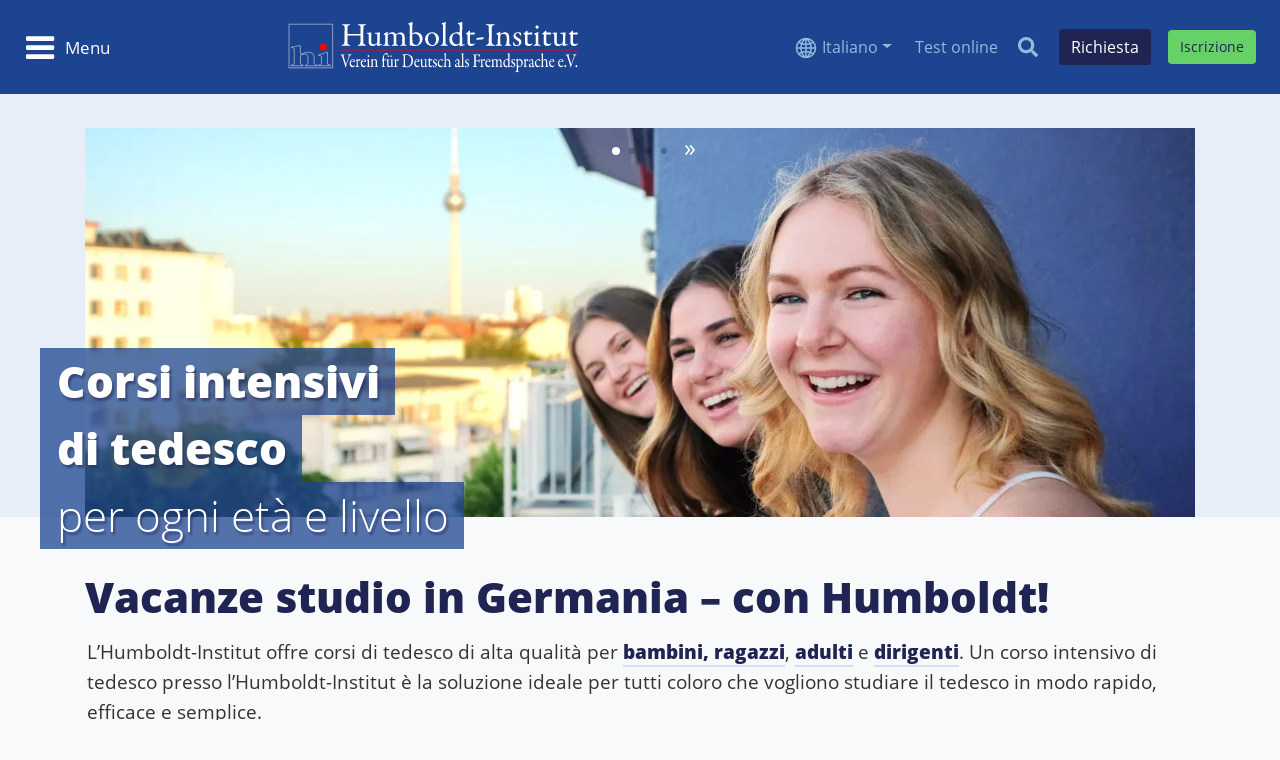

--- FILE ---
content_type: text/html; charset=UTF-8
request_url: https://www.humboldt-institut.org/it/
body_size: 26485
content:
<!DOCTYPE html>
<html lang="it-IT" prefix="og: https://ogp.me/ns#"><head>
<meta name="viewport" content="width=device-width, initial-scale=1.0">
<meta name="referrer" content="strict-origin-when-cross-origin">
<style>img:is([sizes="auto" i], [sizes^="auto," i]){contain-intrinsic-size:3000px 1500px}</style>
<title>Corsi intensivi di tedesco – Studiare tedesco in Germania</title>
<meta name="description" content="Corsi di tedesco per bambini, ragazzi e adulti ✓ Principianti e avanzati ✓ Immersione nella lingua tedesca ✓ A1, A2, B1, B2, C1 ✓ Vacanze studio in Germania">
<meta name="robots" content="follow, index, max-snippet:-1, max-video-preview:-1, max-image-preview:large">
<link rel="canonical" href="https://www.humboldt-institut.org/it/">
<meta property="og:locale" content="it_IT">
<meta property="og:type" content="website">
<meta property="og:title" content="Corsi intensivi di tedesco – Studiare tedesco in Germania">
<meta property="og:description" content="Corsi di tedesco per bambini, ragazzi e adulti ✓ Principianti e avanzati ✓ Immersione nella lingua tedesca ✓ A1, A2, B1, B2, C1 ✓ Vacanze studio in Germania">
<meta property="og:url" content="https://www.humboldt-institut.org/it/">
<meta property="og:site_name" content="Intensive Deutschkurse | Humboldt-Institut - Deutsch lernen in Deutschland">
<meta property="og:updated_time" content="2026-01-08T09:17:05+01:00">
<meta property="og:image" content="https://www.humboldt-institut.org/2017/wp-content/uploads/Constance-Class_in_session-5109-1200x630-1.webp">
<meta property="og:image:secure_url" content="https://www.humboldt-institut.org/2017/wp-content/uploads/Constance-Class_in_session-5109-1200x630-1.webp">
<meta property="og:image:width" content="1200">
<meta property="og:image:height" content="630">
<meta property="og:image:alt" content="Konstanz: Schüler im Unterricht">
<meta property="og:image:type" content="image/webp">
<meta name="twitter:card" content="summary_large_image">
<meta name="twitter:title" content="Corsi intensivi di tedesco – Studiare tedesco in Germania">
<meta name="twitter:description" content="Corsi di tedesco per bambini, ragazzi e adulti ✓ Principianti e avanzati ✓ Immersione nella lingua tedesca ✓ A1, A2, B1, B2, C1 ✓ Vacanze studio in Germania">
<meta name="twitter:site" content="@humboldt_inst">
<meta name="twitter:creator" content="@humboldt_inst">
<meta name="twitter:image" content="https://www.humboldt-institut.org/2017/wp-content/uploads/Constance-Class_in_session-5109-1200x630-1.webp">
<meta name="twitter:label1" content="Scritto da">
<meta name="twitter:data1" content="Tobias">
<meta name="twitter:label2" content="Tempo di lettura">
<meta name="twitter:data2" content="Meno di un minuto">
<script type="application/ld+json" class="rank-math-schema-pro">{"@context":"https://schema.org","@graph":[{"@type":"Place","@id":"https://www.humboldt-institut.org/it/#place/","geo":{"@type":"GeoCoordinates","latitude":"47.722468478887826","longitude":" 9.898791542327825"},"hasMap":"https://www.google.com/maps/search/?api=1&amp;query=47.722468478887826, 9.898791542327825"},{"@type":["EducationalOrganization","Organization"],"@id":"https://www.humboldt-institut.org/it/#organization/","name":"Humboldt-Institut - Verein f\u00fcr Deutsch als Fremdsprache","url":"https://www.humboldt-institut.org","sameAs":["https://www.facebook.com/humboldt.institut/","https://twitter.com/humboldt_inst","https://www.instagram.com/humboldtinstitutev/","https://www.youtube.com/c/humboldtinstitut-germany","https://de.wikipedia.org/wiki/Humboldt-Institut"],"email":"info@humboldt-institut.org","logo":{"@type":"ImageObject","@id":"https://www.humboldt-institut.org/it/#logo/","url":"https://www.humboldt-institut.org/2017/wp-content/uploads/2016/08/HI_pos_RGB_RZ.png","contentUrl":"https://www.humboldt-institut.org/2017/wp-content/uploads/2016/08/HI_pos_RGB_RZ.png","caption":"Intensive Deutschkurse | Humboldt-Institut - Deutsch lernen in Deutschland","inLanguage":"it-IT","width":"330","height":"330"},"contactPoint":[{"@type":"ContactPoint","telephone":"+49-7522-988-0","contactType":"customer support"}],"location":{"@id":"https://www.humboldt-institut.org/it/#place/"}},{"@type":"WebSite","@id":"https://www.humboldt-institut.org/it/#website/","url":"https://www.humboldt-institut.org/it/","name":"Intensive Deutschkurse | Humboldt-Institut - Deutsch lernen in Deutschland","alternateName":"Humboldt-Institut","publisher":{"@id":"https://www.humboldt-institut.org/it/#organization/"},"inLanguage":"it-IT","potentialAction":{"@type":"SearchAction","target":"https://www.humboldt-institut.org/it/?s={search_term_string}","query-input":"required name=search_term_string"}},{"@type":"ImageObject","@id":"https://www.humboldt-institut.org/2017/wp-content/uploads/Constance-Class_in_session-5109-1200x630-1.webp","url":"https://www.humboldt-institut.org/2017/wp-content/uploads/Constance-Class_in_session-5109-1200x630-1.webp","width":"1200","height":"630","caption":"Konstanz: Sch\u00fcler im Unterricht","inLanguage":"it-IT"},{"@type":"WebPage","@id":"https://www.humboldt-institut.org/it/#webpage","url":"https://www.humboldt-institut.org/it/","name":"Corsi intensivi di tedesco \u2013 Studiare tedesco in Germania","datePublished":"2024-03-14T13:34:45+01:00","dateModified":"2026-01-08T09:17:05+01:00","about":{"@id":"https://www.humboldt-institut.org/it/#organization/"},"isPartOf":{"@id":"https://www.humboldt-institut.org/it/#website/"},"primaryImageOfPage":{"@id":"https://www.humboldt-institut.org/2017/wp-content/uploads/Constance-Class_in_session-5109-1200x630-1.webp"},"inLanguage":"it-IT"}]}</script>
<link rel="preconnect" href="https://cdn.humboldt-institut.org">
<link rel="stylesheet" id="fontawesome-css" href="https://cdn.humboldt-institut.org/2017/wp-content/themes/humboldt-bs4/css/font-awesome.min.css?ver=6.8.2" type="text/css" media="all">
<link rel="stylesheet" id="bootstrap-css" href="https://cdn.humboldt-institut.org/2017/wp-content/themes/humboldt-bs4/css/bootstrap.mod.min.css?ver=6.8.2" type="text/css" media="all">
<link rel="stylesheet" id="glightbox-css" href="https://cdn.humboldt-institut.org/2017/wp-content/themes/humboldt-bs4/css/glightbox.min.css?ver=6.8.2" type="text/css" media="all">
<link rel="stylesheet" id="main-styles-css" href="https://cdn.humboldt-institut.org/2017/wp-content/themes/humboldt-bs4/style.css?ver=1768582008" type="text/css" media>
<link rel="stylesheet" id="wp-block-library-css" href="https://cdn.humboldt-institut.org/2017/wp-includes/css/dist/block-library/style.min.css?ver=6.8.2" type="text/css" media="all">
<style id="classic-theme-styles-inline-css">.wp-block-button__link{color:#fff;background-color:#32373c;border-radius:9999px;box-shadow:none;text-decoration:none;padding:calc(.667em + 2px) calc(1.333em + 2px);font-size:1.125em}.wp-block-file__button{background:#32373c;color:#fff;text-decoration:none}</style>
<style id="global-styles-inline-css">:root{--wp--preset--aspect-ratio--square:1;--wp--preset--aspect-ratio--4-3:4/3;--wp--preset--aspect-ratio--3-4:3/4;--wp--preset--aspect-ratio--3-2:3/2;--wp--preset--aspect-ratio--2-3:2/3;--wp--preset--aspect-ratio--16-9:16/9;--wp--preset--aspect-ratio--9-16:9/16;--wp--preset--color--black:#000000;--wp--preset--color--cyan-bluish-gray:#abb8c3;--wp--preset--color--white:#ffffff;--wp--preset--color--pale-pink:#f78da7;--wp--preset--color--vivid-red:#cf2e2e;--wp--preset--color--luminous-vivid-orange:#ff6900;--wp--preset--color--luminous-vivid-amber:#fcb900;--wp--preset--color--light-green-cyan:#7bdcb5;--wp--preset--color--vivid-green-cyan:#00d084;--wp--preset--color--pale-cyan-blue:#8ed1fc;--wp--preset--color--vivid-cyan-blue:#0693e3;--wp--preset--color--vivid-purple:#9b51e0;--wp--preset--gradient--vivid-cyan-blue-to-vivid-purple:linear-gradient(135deg,rgba(6,147,227,1) 0%,rgb(155,81,224) 100%);--wp--preset--gradient--light-green-cyan-to-vivid-green-cyan:linear-gradient(135deg,rgb(122,220,180) 0%,rgb(0,208,130) 100%);--wp--preset--gradient--luminous-vivid-amber-to-luminous-vivid-orange:linear-gradient(135deg,rgba(252,185,0,1) 0%,rgba(255,105,0,1) 100%);--wp--preset--gradient--luminous-vivid-orange-to-vivid-red:linear-gradient(135deg,rgba(255,105,0,1) 0%,rgb(207,46,46) 100%);--wp--preset--gradient--very-light-gray-to-cyan-bluish-gray:linear-gradient(135deg,rgb(238,238,238) 0%,rgb(169,184,195) 100%);--wp--preset--gradient--cool-to-warm-spectrum:linear-gradient(135deg,rgb(74,234,220) 0%,rgb(151,120,209) 20%,rgb(207,42,186) 40%,rgb(238,44,130) 60%,rgb(251,105,98) 80%,rgb(254,248,76) 100%);--wp--preset--gradient--blush-light-purple:linear-gradient(135deg,rgb(255,206,236) 0%,rgb(152,150,240) 100%);--wp--preset--gradient--blush-bordeaux:linear-gradient(135deg,rgb(254,205,165) 0%,rgb(254,45,45) 50%,rgb(107,0,62) 100%);--wp--preset--gradient--luminous-dusk:linear-gradient(135deg,rgb(255,203,112) 0%,rgb(199,81,192) 50%,rgb(65,88,208) 100%);--wp--preset--gradient--pale-ocean:linear-gradient(135deg,rgb(255,245,203) 0%,rgb(182,227,212) 50%,rgb(51,167,181) 100%);--wp--preset--gradient--electric-grass:linear-gradient(135deg,rgb(202,248,128) 0%,rgb(113,206,126) 100%);--wp--preset--gradient--midnight:linear-gradient(135deg,rgb(2,3,129) 0%,rgb(40,116,252) 100%);--wp--preset--font-size--small:13px;--wp--preset--font-size--medium:20px;--wp--preset--font-size--large:36px;--wp--preset--font-size--x-large:42px;--wp--preset--spacing--20:0.44rem;--wp--preset--spacing--30:0.67rem;--wp--preset--spacing--40:1rem;--wp--preset--spacing--50:1.5rem;--wp--preset--spacing--60:2.25rem;--wp--preset--spacing--70:3.38rem;--wp--preset--spacing--80:5.06rem;--wp--preset--shadow--natural:6px 6px 9px rgba(0, 0, 0, 0.2);--wp--preset--shadow--deep:12px 12px 50px rgba(0, 0, 0, 0.4);--wp--preset--shadow--sharp:6px 6px 0px rgba(0, 0, 0, 0.2);--wp--preset--shadow--outlined:6px 6px 0px -3px rgba(255, 255, 255, 1), 6px 6px rgba(0, 0, 0, 1);--wp--preset--shadow--crisp:6px 6px 0px rgba(0, 0, 0, 1);}:where(.is-layout-flex){gap:0.5em;}:where(.is-layout-grid){gap:0.5em;}body .is-layout-flex{display:flex;}.is-layout-flex{flex-wrap:wrap;align-items:center;}.is-layout-flex > :is(*, div){margin:0;}body .is-layout-grid{display:grid;}.is-layout-grid > :is(*, div){margin:0;}:where(.wp-block-columns.is-layout-flex){gap:2em;}:where(.wp-block-columns.is-layout-grid){gap:2em;}:where(.wp-block-post-template.is-layout-flex){gap:1.25em;}:where(.wp-block-post-template.is-layout-grid){gap:1.25em;}.has-black-color{color:var(--wp--preset--color--black) !important;}.has-cyan-bluish-gray-color{color:var(--wp--preset--color--cyan-bluish-gray) !important;}.has-white-color{color:var(--wp--preset--color--white) !important;}.has-pale-pink-color{color:var(--wp--preset--color--pale-pink) !important;}.has-vivid-red-color{color:var(--wp--preset--color--vivid-red) !important;}.has-luminous-vivid-orange-color{color:var(--wp--preset--color--luminous-vivid-orange) !important;}.has-luminous-vivid-amber-color{color:var(--wp--preset--color--luminous-vivid-amber) !important;}.has-light-green-cyan-color{color:var(--wp--preset--color--light-green-cyan) !important;}.has-vivid-green-cyan-color{color:var(--wp--preset--color--vivid-green-cyan) !important;}.has-pale-cyan-blue-color{color:var(--wp--preset--color--pale-cyan-blue) !important;}.has-vivid-cyan-blue-color{color:var(--wp--preset--color--vivid-cyan-blue) !important;}.has-vivid-purple-color{color:var(--wp--preset--color--vivid-purple) !important;}.has-black-background-color{background-color:var(--wp--preset--color--black) !important;}.has-cyan-bluish-gray-background-color{background-color:var(--wp--preset--color--cyan-bluish-gray) !important;}.has-white-background-color{background-color:var(--wp--preset--color--white) !important;}.has-pale-pink-background-color{background-color:var(--wp--preset--color--pale-pink) !important;}.has-vivid-red-background-color{background-color:var(--wp--preset--color--vivid-red) !important;}.has-luminous-vivid-orange-background-color{background-color:var(--wp--preset--color--luminous-vivid-orange) !important;}.has-luminous-vivid-amber-background-color{background-color:var(--wp--preset--color--luminous-vivid-amber) !important;}.has-light-green-cyan-background-color{background-color:var(--wp--preset--color--light-green-cyan) !important;}.has-vivid-green-cyan-background-color{background-color:var(--wp--preset--color--vivid-green-cyan) !important;}.has-pale-cyan-blue-background-color{background-color:var(--wp--preset--color--pale-cyan-blue) !important;}.has-vivid-cyan-blue-background-color{background-color:var(--wp--preset--color--vivid-cyan-blue) !important;}.has-vivid-purple-background-color{background-color:var(--wp--preset--color--vivid-purple) !important;}.has-black-border-color{border-color:var(--wp--preset--color--black) !important;}.has-cyan-bluish-gray-border-color{border-color:var(--wp--preset--color--cyan-bluish-gray) !important;}.has-white-border-color{border-color:var(--wp--preset--color--white) !important;}.has-pale-pink-border-color{border-color:var(--wp--preset--color--pale-pink) !important;}.has-vivid-red-border-color{border-color:var(--wp--preset--color--vivid-red) !important;}.has-luminous-vivid-orange-border-color{border-color:var(--wp--preset--color--luminous-vivid-orange) !important;}.has-luminous-vivid-amber-border-color{border-color:var(--wp--preset--color--luminous-vivid-amber) !important;}.has-light-green-cyan-border-color{border-color:var(--wp--preset--color--light-green-cyan) !important;}.has-vivid-green-cyan-border-color{border-color:var(--wp--preset--color--vivid-green-cyan) !important;}.has-pale-cyan-blue-border-color{border-color:var(--wp--preset--color--pale-cyan-blue) !important;}.has-vivid-cyan-blue-border-color{border-color:var(--wp--preset--color--vivid-cyan-blue) !important;}.has-vivid-purple-border-color{border-color:var(--wp--preset--color--vivid-purple) !important;}.has-vivid-cyan-blue-to-vivid-purple-gradient-background{background:var(--wp--preset--gradient--vivid-cyan-blue-to-vivid-purple) !important;}.has-light-green-cyan-to-vivid-green-cyan-gradient-background{background:var(--wp--preset--gradient--light-green-cyan-to-vivid-green-cyan) !important;}.has-luminous-vivid-amber-to-luminous-vivid-orange-gradient-background{background:var(--wp--preset--gradient--luminous-vivid-amber-to-luminous-vivid-orange) !important;}.has-luminous-vivid-orange-to-vivid-red-gradient-background{background:var(--wp--preset--gradient--luminous-vivid-orange-to-vivid-red) !important;}.has-very-light-gray-to-cyan-bluish-gray-gradient-background{background:var(--wp--preset--gradient--very-light-gray-to-cyan-bluish-gray) !important;}.has-cool-to-warm-spectrum-gradient-background{background:var(--wp--preset--gradient--cool-to-warm-spectrum) !important;}.has-blush-light-purple-gradient-background{background:var(--wp--preset--gradient--blush-light-purple) !important;}.has-blush-bordeaux-gradient-background{background:var(--wp--preset--gradient--blush-bordeaux) !important;}.has-luminous-dusk-gradient-background{background:var(--wp--preset--gradient--luminous-dusk) !important;}.has-pale-ocean-gradient-background{background:var(--wp--preset--gradient--pale-ocean) !important;}.has-electric-grass-gradient-background{background:var(--wp--preset--gradient--electric-grass) !important;}.has-midnight-gradient-background{background:var(--wp--preset--gradient--midnight) !important;}.has-small-font-size{font-size:var(--wp--preset--font-size--small) !important;}.has-medium-font-size{font-size:var(--wp--preset--font-size--medium) !important;}.has-large-font-size{font-size:var(--wp--preset--font-size--large) !important;}.has-x-large-font-size{font-size:var(--wp--preset--font-size--x-large) !important;}:where(.wp-block-post-template.is-layout-flex){gap:1.25em;}:where(.wp-block-post-template.is-layout-grid){gap:1.25em;}:where(.wp-block-columns.is-layout-flex){gap:2em;}:where(.wp-block-columns.is-layout-grid){gap:2em;}:root :where(.wp-block-pullquote){font-size:1.5em;line-height:1.6;}</style>
<link rel="stylesheet" id="select2-css" href="https://cdn.humboldt-institut.org/2017/wp-content/plugins/beautiful-taxonomy-filters/public/css/select2.min.css?ver=2.4.3" type="text/css" media="all">
<link rel="stylesheet" id="beautiful-taxonomy-filters-basic-css" href="https://cdn.humboldt-institut.org/2017/wp-content/plugins/beautiful-taxonomy-filters/public/css/beautiful-taxonomy-filters-base.min.css?ver=2.4.3" type="text/css" media="all">
<link rel="stylesheet" id="contact-form-7-css" href="https://cdn.humboldt-institut.org/2017/wp-content/plugins/contact-form-7/includes/css/styles.css?ver=6.1.1" type="text/css" media="all">
<link rel="stylesheet" id="dashicons-css" href="https://cdn.humboldt-institut.org/2017/wp-includes/css/dashicons.min.css?ver=6.8.2" type="text/css" media="all">
<link rel="stylesheet" id="wpml-legacy-dropdown-0-css" href="https://cdn.humboldt-institut.org/2017/wp-content/plugins/sitepress-multilingual-cms/templates/language-switchers/legacy-dropdown/style.min.css?ver=1" type="text/css" media="all">
<style id="wpml-legacy-dropdown-0-inline-css">.wpml-ls-statics-shortcode_actions{background-color:#ffffff;}.wpml-ls-statics-shortcode_actions, .wpml-ls-statics-shortcode_actions .wpml-ls-sub-menu, .wpml-ls-statics-shortcode_actions a{border-color:#cdcdcd;}.wpml-ls-statics-shortcode_actions a, .wpml-ls-statics-shortcode_actions .wpml-ls-sub-menu a, .wpml-ls-statics-shortcode_actions .wpml-ls-sub-menu a:link, .wpml-ls-statics-shortcode_actions li:not(.wpml-ls-current-language) .wpml-ls-link, .wpml-ls-statics-shortcode_actions li:not(.wpml-ls-current-language) .wpml-ls-link:link{color:#444444;background-color:#ffffff;}.wpml-ls-statics-shortcode_actions .wpml-ls-sub-menu a:hover,.wpml-ls-statics-shortcode_actions .wpml-ls-sub-menu a:focus, .wpml-ls-statics-shortcode_actions .wpml-ls-sub-menu a:link:hover, .wpml-ls-statics-shortcode_actions .wpml-ls-sub-menu a:link:focus{color:#000000;background-color:#eeeeee;}.wpml-ls-statics-shortcode_actions .wpml-ls-current-language > a{color:#444444;background-color:#ffffff;}.wpml-ls-statics-shortcode_actions .wpml-ls-current-language:hover>a, .wpml-ls-statics-shortcode_actions .wpml-ls-current-language>a:focus{color:#000000;background-color:#eeeeee;}</style>
<link rel="stylesheet" id="wp-members-css" href="https://cdn.humboldt-institut.org/2017/wp-content/plugins/wp-members/assets/css/forms/generic-no-float.min.css?ver=3.5.4.2" type="text/css" media="all">
<link rel="stylesheet" id="rapidmail-widget-css-css" href="https://cdn.humboldt-institut.org/2017/wp-content/plugins/rapidmail-newsletter-software/css/widget.css?ver=6.8.2" type="text/css" media="all">
<link rel="stylesheet" id="borlabs-cookie-custom-css" href="https://cdn.humboldt-institut.org/2017/wp-content/cache/borlabs-cookie/1/borlabs-cookie-1-it.css?ver=3.3.14.1-44" type="text/css" media="all">
<link rel="stylesheet" id="cf7cf-style-css" href="https://cdn.humboldt-institut.org/2017/wp-content/plugins/cf7-conditional-fields/style.css?ver=2.6.3" type="text/css" media="all">
<script data-no-optimize="1" data-no-minify="1" data-cfasync="false" src="https://cdn.humboldt-institut.org/2017/wp-content/cache/borlabs-cookie/1/borlabs-cookie-config-it.json.js?ver=3.3.14.1-58" id="borlabs-cookie-config-js"></script>
<link rel="https://api.w.org/" href="https://www.humboldt-institut.org/it/wp-json/"><link rel="alternate" title="JSON" type="application/json" href="https://www.humboldt-institut.org/it/wp-json/wp/v2/pages/42052"><link rel="EditURI" type="application/rsd+xml" title="RSD" href="https://www.humboldt-institut.org/2017/xmlrpc.php?rsd">
<meta name="generator" content="WordPress 6.8.2">
<link rel="shortlink" href="https://www.humboldt-institut.org/it/">
<link rel="alternate" title="oEmbed (JSON)" type="application/json+oembed" href="https://www.humboldt-institut.org/it/wp-json/oembed/1.0/embed?url=https%3A%2F%2Fwww.humboldt-institut.org%2Fit%2F">
<link rel="alternate" title="oEmbed (XML)" type="text/xml+oembed" href="https://www.humboldt-institut.org/it/wp-json/oembed/1.0/embed?url=https%3A%2F%2Fwww.humboldt-institut.org%2Fit%2F&#038;format=xml">
<meta name="generator" content="WPML ver:4.7.6 stt:5,61,9,1,4,3,13,27,28,29,42,43,47,2,55;">
<style>:root{--lazy-loader-animation-duration:300ms;}
.lazyload{display:block;}
.lazyload, .lazyloading{opacity:0;}
.lazyloaded{opacity:1;transition:opacity 300ms;transition:opacity var(--lazy-loader-animation-duration);}</style><noscript><style>.lazyload{display:none;}
.lazyload[class*="lazy-loader-background-element-"]{display:block;opacity:1;}</style></noscript> 	<link rel="manifest" href="https://www.humboldt-institut.org/2017/wp-content/themes/humboldt-bs4/manifest.json"><script data-no-optimize="1" data-no-minify="1" data-cfasync="false" data-borlabs-cookie-script-blocker-ignore>(function (){
if('0'==='1'&&'1'==='1'){
window['gtag_enable_tcf_support']=true;
}
window.dataLayer=window.dataLayer||[];
if(typeof window.gtag!=='function'){
window.gtag=function (){
window.dataLayer.push(arguments);
};}
gtag('set', 'developer_id.dYjRjMm', true);
if('1'==='1'){
let getCookieValue=function (name){
return document.cookie.match('(^|;)\\s*' + name + '\\s*=\\s*([^;]+)')?.pop()||'';
};
const gtmRegionsData='{{ google-tag-manager-cm-regional-defaults }}';
let gtmRegions=[];
if(gtmRegionsData!=='\{\{ google-tag-manager-cm-regional-defaults \}\}'){
gtmRegions=JSON.parse(gtmRegionsData);
}
let defaultRegion=null;
for (let gtmRegionIndex in gtmRegions){
let gtmRegion=gtmRegions[gtmRegionIndex];
if(gtmRegion['google-tag-manager-cm-region']===''){
defaultRegion=gtmRegion;
}else{
gtag('consent', 'default', {
'ad_storage': gtmRegion['google-tag-manager-cm-default-ad-storage'],
'ad_user_data': gtmRegion['google-tag-manager-cm-default-ad-user-data'],
'ad_personalization': gtmRegion['google-tag-manager-cm-default-ad-personalization'],
'analytics_storage': gtmRegion['google-tag-manager-cm-default-analytics-storage'],
'functionality_storage': gtmRegion['google-tag-manager-cm-default-functionality-storage'],
'personalization_storage': gtmRegion['google-tag-manager-cm-default-personalization-storage'],
'security_storage': gtmRegion['google-tag-manager-cm-default-security-storage'],
'region': gtmRegion['google-tag-manager-cm-region'].toUpperCase().split(','),
'wait_for_update': 500,
});
}}
let cookieValue=getCookieValue('borlabs-cookie-gcs');
let consentsFromCookie={};
if(cookieValue!==''){
consentsFromCookie=JSON.parse(decodeURIComponent(cookieValue));
}
let defaultValues={
'ad_storage': defaultRegion===null ? 'denied':defaultRegion['google-tag-manager-cm-default-ad-storage'],
'ad_user_data': defaultRegion===null ? 'denied':defaultRegion['google-tag-manager-cm-default-ad-user-data'],
'ad_personalization': defaultRegion===null ? 'denied':defaultRegion['google-tag-manager-cm-default-ad-personalization'],
'analytics_storage': defaultRegion===null ? 'denied':defaultRegion['google-tag-manager-cm-default-analytics-storage'],
'functionality_storage': defaultRegion===null ? 'denied':defaultRegion['google-tag-manager-cm-default-functionality-storage'],
'personalization_storage': defaultRegion===null ? 'denied':defaultRegion['google-tag-manager-cm-default-personalization-storage'],
'security_storage': defaultRegion===null ? 'denied':defaultRegion['google-tag-manager-cm-default-security-storage'],
'wait_for_update': 500,
};
gtag('consent', 'default', {...defaultValues, ...consentsFromCookie});
gtag('set', 'ads_data_redaction', true);
}
if('1'==='1'){
let url=new URL(window.location.href);
if((url.searchParams.has('gtm_debug')&&url.searchParams.get('gtm_debug')!=='')||document.cookie.indexOf('__TAG_ASSISTANT=')!==-1||document.documentElement.hasAttribute('data-tag-assistant-present')){
(function(w,d,s,l,i){w[l]=w[l]||[];w[l].push({'gtm.start':
new Date().getTime(),event:'gtm.js'});var f=d.getElementsByTagName(s)[0],
j=d.createElement(s),dl=l!='dataLayer'?'&l='+l:'';j.async=true;j.src=
'https://www.googletagmanager.com/gtm.js?id='+i+dl;f.parentNode.insertBefore(j,f);
})(window,document,'script','dataLayer','GTM-WK9WCMV5');
}else{
(function(w,d,s,l,i){w[l]=w[l]||[];w[l].push({'gtm.start':
new Date().getTime(),event:'gtm.js'});var f=d.getElementsByTagName(s)[0],
j=d.createElement(s),dl=l!='dataLayer'?'&l='+l:'';j.async=true;j.src=
'https://www.humboldt-institut.org/2017/wp-content/uploads/borlabs-cookie/' + i + '.js?ver=yudx966q';f.parentNode.insertBefore(j,f);
})(window,document,'script','dataLayer','GTM-WK9WCMV5');
}}
let borlabsCookieConsentChangeHandler=function (){
window.dataLayer=window.dataLayer||[];
if(typeof window.gtag!=='function'){
window.gtag=function(){
window.dataLayer.push(arguments);
};}
let consents=BorlabsCookie.Cookie.getPluginCookie().consents;
if('1'==='1'){
let gtmConsents={};
let customConsents={};
let services=BorlabsCookie.Services._services;
for (let service in services){
if(service!=='borlabs-cookie'){
customConsents['borlabs_cookie_' + service.replaceAll('-', '_')]=BorlabsCookie.Consents.hasConsent(service) ? 'granted':'denied';
}}
if('0'==='1'){
gtmConsents={
'analytics_storage': BorlabsCookie.Consents.hasConsentForServiceGroup('statistics')===true ? 'granted':'denied',
'functionality_storage': BorlabsCookie.Consents.hasConsentForServiceGroup('statistics')===true ? 'granted':'denied',
'personalization_storage': BorlabsCookie.Consents.hasConsentForServiceGroup('marketing')===true ? 'granted':'denied',
'security_storage': BorlabsCookie.Consents.hasConsentForServiceGroup('statistics')===true ? 'granted':'denied',
};}else{
gtmConsents={
'ad_storage': BorlabsCookie.Consents.hasConsentForServiceGroup('marketing')===true ? 'granted':'denied',
'ad_user_data': BorlabsCookie.Consents.hasConsentForServiceGroup('marketing')===true ? 'granted':'denied',
'ad_personalization': BorlabsCookie.Consents.hasConsentForServiceGroup('marketing')===true ? 'granted':'denied',
'analytics_storage': BorlabsCookie.Consents.hasConsentForServiceGroup('statistics')===true ? 'granted':'denied',
'functionality_storage': BorlabsCookie.Consents.hasConsentForServiceGroup('statistics')===true ? 'granted':'denied',
'personalization_storage': BorlabsCookie.Consents.hasConsentForServiceGroup('marketing')===true ? 'granted':'denied',
'security_storage': BorlabsCookie.Consents.hasConsentForServiceGroup('statistics')===true ? 'granted':'denied',
};}
BorlabsCookie.CookieLibrary.setCookie('borlabs-cookie-gcs',
JSON.stringify(gtmConsents),
BorlabsCookie.Settings.automaticCookieDomainAndPath.value ? '':BorlabsCookie.Settings.cookieDomain.value,
BorlabsCookie.Settings.cookiePath.value,
BorlabsCookie.Cookie.getPluginCookie().expires,
BorlabsCookie.Settings.cookieSecure.value,
BorlabsCookie.Settings.cookieSameSite.value
);
gtag('consent', 'update', {...gtmConsents, ...customConsents});
}
for (let serviceGroup in consents){
for (let service of consents[serviceGroup]){
if(!window.BorlabsCookieGtmPackageSentEvents.includes(service)&&service!=='borlabs-cookie'){
window.dataLayer.push({
event: 'borlabs-cookie-opt-in-' + service,
});
window.BorlabsCookieGtmPackageSentEvents.push(service);
}}
}
let afterConsentsEvent=document.createEvent('Event');
afterConsentsEvent.initEvent('borlabs-cookie-google-tag-manager-after-consents', true, true);
document.dispatchEvent(afterConsentsEvent);
};
window.BorlabsCookieGtmPackageSentEvents=[];
document.addEventListener('borlabs-cookie-consent-saved', borlabsCookieConsentChangeHandler);
document.addEventListener('borlabs-cookie-handle-unblock', borlabsCookieConsentChangeHandler);
})();</script><link rel="icon" href="https://cdn.humboldt-institut.org/2017/wp-content/uploads/HI_logo-512px-150x150.png" sizes="32x32">
<link rel="icon" href="https://cdn.humboldt-institut.org/2017/wp-content/uploads/HI_logo-512px-491x491.png" sizes="192x192">
<link rel="apple-touch-icon" href="https://cdn.humboldt-institut.org/2017/wp-content/uploads/HI_logo-512px-491x491.png">
<meta name="msapplication-TileImage" content="https://www.humboldt-institut.org/2017/wp-content/uploads/HI_logo-512px-491x491.png">
<link rel="preconnect" href="https://www.googletagmanager.com"><link rel="preconnect" href="https://fonts.gstatic.com"><link rel="preconnect" href="https://www.google.com"><link rel="preconnect" href="https://www.gstatic.com">
<meta name="google-site-verification" content="JiW9sCnGc3q9hYoAFlV0eqGEoxAYqSb6QiaU5HH_CaY">
<meta name="facebook-domain-verification" content="ejdx3eldf35u1r8zmpxbv7niagh9kb">
<link rel="stylesheet" type="text/css" media="print" href="https://cdn.humboldt-institut.org/2017/wp-content/themes/humboldt-bs4/print.css">
<script type="application/ld+json">{
"@context": "https://schema.org/",
"@type": "Organization",
"name": "Humboldt-Institut",
"description": "L'Humboldt-Institut offre tutto l'anno corsi intensivi di tedesco per bambini, ragazzi e adulti. Tutti i corsi intensivi possono essere prenotati come un pacchetto completo che comprende alloggio, pensione completa, un programma giornaliero di attività ricreative e culturali ed escursioni.",
"aggregateRating": {
"@type": "AggregateRating",
"ratingValue": "4.7",
"reviewCount": "289"
},
"email": "info (at) humboldt-institut.org",
"address": {
"@type": "PostalAddress",
"addressLocality": "Argenbühl",
"addressRegion": "BW",
"postalCode": "88260",
"streetAddress": "Schloss Ratzenried"
},
"contactPoint":[
{ "@type":"ContactPoint",
"telephone":"+49 7522 988-0",
"contactType":"Servizio cliento"
}
]
}</script>
</head>
<body data-rsssl=1 class="home wp-singular page-template page-template-front-page page-template-front-page-php page page-id-42052 wp-theme-humboldt-bs4" data-spy="scroll" data-target="#fixnav">
<div class="navbar navbar-default main fixed-top" role="navigation">
<button class="navbar-toggler align-items-center px-2" type="button" data-toggle="collapse" data-target="#bs-navbar-collapse-1" aria-controls="bs-navbar-collapse-1" aria-expanded="false" aria-label="Toggle navigation">
<span class="navbar-toggler-icon"><svg xml:space="preserve" width="30" height="32" class="d-sm-block" viewBox="0 0 7.937 8.467"><rect width="7.444" height="1.258" x=".267" y="1.118" ry=".32" style="fill:#fff;fill-opacity:1;stroke-width:1.05847" /><rect width="7.444" height="1.258" x=".267" y="3.5" ry=".32" style="fill:#fff;fill-opacity:1;stroke-width:1.05847" /><rect width="7.444" height="1.258" x=".267" y="5.881" ry=".32" style="fill:#fff;fill-opacity:1;stroke-width:1.05847" /></svg></span> <span class="d-none d-md-inline d-xxl-none menu-icon-text">Menu</span>
</button>
<nav class="navbar vertical-menu" role="navigation"> 
<div id="bs-navbar-collapse-1" class="collapse navbar-collapse px-4"><ul id="menu-main-menu-vertical-2023" class="navbar-nav mr-auto align-items-baseline"><li itemscope="itemscope" itemtype="https://www.schema.org/SiteNavigationElement" id="menu-item-42970" class="menu-item menu-item-type-post_type menu-item-object-page menu-item-has-children dropdown menu-item-42970 nav-item"><a href="#" data-toggle="dropdown" aria-haspopup="true" aria-expanded="false" class="dropdown-toggle nav-link" id="menu-item-dropdown-42970">Corsi di tedesco</a> <ul class="dropdown-menu" aria-labelledby="menu-item-dropdown-42970" role="navigation"> <li itemscope="itemscope" itemtype="https://www.schema.org/SiteNavigationElement" id="menu-item-42984" class="menu-item menu-item-type-post_type menu-item-object-page menu-item-42984 nav-item"><a href="https://www.humboldt-institut.org/it/corsi-di-tedesco/sistema-dei-corsi/" class="dropdown-item">Sistema dei corsi</a></li> <li itemscope="itemscope" itemtype="https://www.schema.org/SiteNavigationElement" id="menu-item-42977" class="menu-item menu-item-type-post_type menu-item-object-page menu-item-has-children menu-item-42977 nav-item"><a href="https://www.humboldt-institut.org/it/corsi-di-tedesco/adulti/" class="dropdown-item">Tedesco per adulti</a> <ul class="menu" role="navigation"> <li itemscope="itemscope" itemtype="https://www.schema.org/SiteNavigationElement" id="menu-item-42978" class="menu-item menu-item-type-post_type menu-item-object-page menu-item-42978 nav-item"><a href="https://www.humboldt-institut.org/it/corsi-di-tedesco/adulti/corsi-intensivi/" class="nav-link">Corsi intensivi</a></li> <li itemscope="itemscope" itemtype="https://www.schema.org/SiteNavigationElement" id="menu-item-42979" class="menu-item menu-item-type-post_type menu-item-object-page menu-item-42979 nav-item"><a href="https://www.humboldt-institut.org/it/corsi-di-tedesco/adulti/corsi-intensivi-individuali/" class="nav-link">Corsi intensivi individuali</a></li> <li itemscope="itemscope" itemtype="https://www.schema.org/SiteNavigationElement" id="menu-item-42980" class="menu-item menu-item-type-post_type menu-item-object-page menu-item-42980 nav-item"><a href="https://www.humboldt-institut.org/it/corsi-di-tedesco/adulti/universita-in-germania/" class="nav-link">Tedesco + Università</a></li> <li itemscope="itemscope" itemtype="https://www.schema.org/SiteNavigationElement" id="menu-item-42981" class="menu-item menu-item-type-post_type menu-item-object-page menu-item-42981 nav-item"><a href="https://www.humboldt-institut.org/it/corsi-di-tedesco/adulti/corsi-part-time/" class="nav-link">Corsi part-time</a></li> </ul> </li> <li itemscope="itemscope" itemtype="https://www.schema.org/SiteNavigationElement" id="menu-item-42982" class="menu-item menu-item-type-post_type menu-item-object-page menu-item-has-children menu-item-42982 nav-item"><a href="https://www.humboldt-institut.org/it/corsi-di-tedesco/tedesco-per-dirigenti/" class="dropdown-item">Tedesco per dirigenti</a> <ul class="menu" role="navigation"> <li itemscope="itemscope" itemtype="https://www.schema.org/SiteNavigationElement" id="menu-item-42983" class="menu-item menu-item-type-post_type menu-item-object-page menu-item-42983 nav-item"><a href="https://www.humboldt-institut.org/it/corsi-di-tedesco/tedesco-per-dirigenti/corsi-intensivi-individuali/" class="nav-link">Corsi intensivi individuali</a></li> </ul> </li> <li itemscope="itemscope" itemtype="https://www.schema.org/SiteNavigationElement" id="menu-item-42972" class="menu-item menu-item-type-post_type menu-item-object-page menu-item-has-children menu-item-42972 nav-item"><a href="https://www.humboldt-institut.org/it/corsi-di-tedesco/bambini-e-ragazzi/" class="dropdown-item">Tedesco per bambini e ragazzi</a> <ul class="menu" role="navigation"> <li itemscope="itemscope" itemtype="https://www.schema.org/SiteNavigationElement" id="menu-item-42974" class="menu-item menu-item-type-post_type menu-item-object-page menu-item-42974 nav-item"><a href="https://www.humboldt-institut.org/it/corsi-di-tedesco/bambini-e-ragazzi/corsi-intensivi/" class="nav-link">Corsi intensivi e corsi estivi</a></li> <li itemscope="itemscope" itemtype="https://www.schema.org/SiteNavigationElement" id="menu-item-42973" class="menu-item menu-item-type-post_type menu-item-object-page menu-item-42973 nav-item"><a href="https://www.humboldt-institut.org/it/corsi-di-tedesco/bambini-e-ragazzi/corsi-intensivi-individuali/" class="nav-link">Corsi intensivi individuali</a></li> <li itemscope="itemscope" itemtype="https://www.schema.org/SiteNavigationElement" id="menu-item-42975" class="menu-item menu-item-type-post_type menu-item-object-page menu-item-42975 nav-item"><a href="https://www.humboldt-institut.org/it/corsi-di-tedesco/bambini-e-ragazzi/convitti-in-germania/" class="nav-link">Tedesco + Scuola</a></li> <li itemscope="itemscope" itemtype="https://www.schema.org/SiteNavigationElement" id="menu-item-42976" class="menu-item menu-item-type-post_type menu-item-object-page menu-item-42976 nav-item"><a href="https://www.humboldt-institut.org/it/corsi-di-tedesco/bambini-e-ragazzi/corso-di-transizione-scolastica/" class="nav-link">Corso di transizione scolastica</a></li> </ul> </li> <li itemscope="itemscope" itemtype="https://www.schema.org/SiteNavigationElement" id="menu-item-42971" class="menu-item menu-item-type-post_type menu-item-object-page menu-item-42971 nav-item"><a href="https://www.humboldt-institut.org/it/corsi-di-tedesco/corsi-di-tedesco-per-gruppi/" class="dropdown-item">Tedesco per gruppi</a></li> </ul> </li> <li itemscope="itemscope" itemtype="https://www.schema.org/SiteNavigationElement" id="menu-item-42999" class="menu-item menu-item-type-post_type menu-item-object-page menu-item-has-children dropdown menu-item-42999 nav-item"><a href="#" data-toggle="dropdown" aria-haspopup="true" aria-expanded="false" class="dropdown-toggle nav-link" id="menu-item-dropdown-42999">Località</a> <ul class="dropdown-menu" aria-labelledby="menu-item-dropdown-42999" role="navigation"> <li itemscope="itemscope" itemtype="https://www.schema.org/SiteNavigationElement" id="menu-item-43016" class="menu-item menu-item-type-custom menu-item-object-custom menu-item-has-children menu-item-43016 nav-item"><a href="#" class="dropdown-item">Adulti</a> <ul class="menu" role="navigation"> <li itemscope="itemscope" itemtype="https://www.schema.org/SiteNavigationElement" id="menu-item-43000" class="menu-item menu-item-type-post_type menu-item-object-page menu-item-43000 nav-item"><a href="https://www.humboldt-institut.org/it/corsi-di-tedesco-in/berlino-mitte/" class="nav-link">Berlino-Mitte</a></li> <li itemscope="itemscope" itemtype="https://www.schema.org/SiteNavigationElement" id="menu-item-43001" class="menu-item menu-item-type-post_type menu-item-object-page menu-item-43001 nav-item"><a href="https://www.humboldt-institut.org/it/corsi-di-tedesco-in/costanza/" class="nav-link">Costanza</a></li> </ul> </li> <li itemscope="itemscope" itemtype="https://www.schema.org/SiteNavigationElement" id="menu-item-43017" class="menu-item menu-item-type-custom menu-item-object-custom menu-item-has-children menu-item-43017 nav-item"><a href="#" class="dropdown-item">Dirigenti</a> <ul class="menu" role="navigation"> <li itemscope="itemscope" itemtype="https://www.schema.org/SiteNavigationElement" id="menu-item-43002" class="menu-item menu-item-type-post_type menu-item-object-page menu-item-43002 nav-item"><a href="https://www.humboldt-institut.org/it/corsi-di-tedesco-in/berlino-mitte-per-dirigenti/" class="nav-link">Berlino-Mitte</a></li> <li itemscope="itemscope" itemtype="https://www.schema.org/SiteNavigationElement" id="menu-item-43003" class="menu-item menu-item-type-post_type menu-item-object-page menu-item-43003 nav-item"><a href="https://www.humboldt-institut.org/it/corsi-di-tedesco-in/costanza-per-dirigenti/" class="nav-link">Costanza</a></li> </ul> </li> <li itemscope="itemscope" itemtype="https://www.schema.org/SiteNavigationElement" id="menu-item-43018" class="menu-item menu-item-type-custom menu-item-object-custom menu-item-has-children menu-item-43018 nav-item"><a href="#" class="dropdown-item">Ragazzi</a> <ul class="menu" role="navigation"> <li itemscope="itemscope" itemtype="https://www.schema.org/SiteNavigationElement" id="menu-item-43004" class="menu-item menu-item-type-post_type menu-item-object-page menu-item-43004 nav-item"><a href="https://www.humboldt-institut.org/it/corsi-di-tedesco-in/bad-schussenried/" class="nav-link">Bad Schussenried</a></li> <li itemscope="itemscope" itemtype="https://www.schema.org/SiteNavigationElement" id="menu-item-43005" class="menu-item menu-item-type-post_type menu-item-object-page menu-item-43005 nav-item"><a href="https://www.humboldt-institut.org/it/corsi-di-tedesco-in/lindenberg/" class="nav-link">Lindenberg</a></li> <li itemscope="itemscope" itemtype="https://www.schema.org/SiteNavigationElement" id="menu-item-43006" class="menu-item menu-item-type-post_type menu-item-object-page menu-item-43006 nav-item"><a href="https://www.humboldt-institut.org/it/corsi-di-tedesco-in/berlino-teenager/" class="nav-link">Berlino-Teenager</a></li> <li itemscope="itemscope" itemtype="https://www.schema.org/SiteNavigationElement" id="menu-item-43009" class="menu-item menu-item-type-post_type menu-item-object-page menu-item-43009 nav-item"><a href="https://www.humboldt-institut.org/it/corsi-di-tedesco-in/monaco/" class="nav-link">Monaco</a></li> <li itemscope="itemscope" itemtype="https://www.schema.org/SiteNavigationElement" id="menu-item-43007" class="menu-item menu-item-type-post_type menu-item-object-page menu-item-43007 nav-item"><a href="https://www.humboldt-institut.org/it/corsi-di-tedesco-in/colonia/" class="nav-link">Colonia</a></li> <li itemscope="itemscope" itemtype="https://www.schema.org/SiteNavigationElement" id="menu-item-43008" class="menu-item menu-item-type-post_type menu-item-object-page menu-item-43008 nav-item"><a href="https://www.humboldt-institut.org/it/corsi-di-tedesco-in/duesseldorf/" class="nav-link">Düsseldorf</a></li> <li itemscope="itemscope" itemtype="https://www.schema.org/SiteNavigationElement" id="menu-item-43011" class="menu-item menu-item-type-post_type menu-item-object-page menu-item-43011 nav-item"><a href="https://www.humboldt-institut.org/it/corsi-di-tedesco-in/vienna/" class="nav-link">Vienna</a></li> </ul> </li> <li itemscope="itemscope" itemtype="https://www.schema.org/SiteNavigationElement" id="menu-item-43019" class="menu-item menu-item-type-custom menu-item-object-custom menu-item-has-children menu-item-43019 nav-item"><a href="#" class="dropdown-item">Bambini</a> <ul class="menu" role="navigation"> <li itemscope="itemscope" itemtype="https://www.schema.org/SiteNavigationElement" id="menu-item-43020" class="menu-item menu-item-type-post_type menu-item-object-page menu-item-43020 nav-item"><a href="https://www.humboldt-institut.org/it/corsi-di-tedesco-in/bad-schussenried/" class="nav-link">Bad Schussenried</a></li> <li itemscope="itemscope" itemtype="https://www.schema.org/SiteNavigationElement" id="menu-item-43012" class="menu-item menu-item-type-post_type menu-item-object-page menu-item-43012 nav-item"><a href="https://www.humboldt-institut.org/it/corsi-di-tedesco-in/bad-duerkheim/" class="nav-link">Bad Dürkheim</a></li> <li itemscope="itemscope" itemtype="https://www.schema.org/SiteNavigationElement" id="menu-item-43013" class="menu-item menu-item-type-post_type menu-item-object-page menu-item-43013 nav-item"><a href="https://www.humboldt-institut.org/it/corsi-di-tedesco-in/reimlingen/" class="nav-link">Reimlingen</a></li> </ul> </li> </ul> </li> <li itemscope="itemscope" itemtype="https://www.schema.org/SiteNavigationElement" id="menu-item-47147" class="menu-item menu-item-type-post_type menu-item-object-page menu-item-has-children dropdown menu-item-47147 nav-item"><a href="#" data-toggle="dropdown" aria-haspopup="true" aria-expanded="false" class="dropdown-toggle nav-link" id="menu-item-dropdown-47147">Esami</a> <ul class="dropdown-menu" aria-labelledby="menu-item-dropdown-47147" role="navigation"> <li itemscope="itemscope" itemtype="https://www.schema.org/SiteNavigationElement" id="menu-item-47148" class="menu-item menu-item-type-post_type menu-item-object-page menu-item-has-children menu-item-47148 nav-item"><a href="https://www.humboldt-institut.org/it/esami/" class="dropdown-item">Panoramica</a> <ul class="menu" role="navigation"> <li itemscope="itemscope" itemtype="https://www.schema.org/SiteNavigationElement" id="menu-item-47056" class="menu-item menu-item-type-custom menu-item-object-custom menu-item-47056 nav-item"><a href="https://www.humboldt-institut.org/it/esami/#telc-deutsch-a1-c1" class="nav-link">telc Deutsch A1-C1</a></li> <li itemscope="itemscope" itemtype="https://www.schema.org/SiteNavigationElement" id="menu-item-47057" class="menu-item menu-item-type-custom menu-item-object-custom menu-item-47057 nav-item"><a href="https://www.humboldt-institut.org/it/esami/#telc-deutsch-a1-junior" class="nav-link">telc Deutsch A1 Junior</a></li> <li itemscope="itemscope" itemtype="https://www.schema.org/SiteNavigationElement" id="menu-item-47058" class="menu-item menu-item-type-custom menu-item-object-custom menu-item-47058 nav-item"><a href="https://www.humboldt-institut.org/it/esami/#telc-deutsch-a2-schule-b1-schule" class="nav-link">telc Deutsch A2 Schule / B1 Schule</a></li> <li itemscope="itemscope" itemtype="https://www.schema.org/SiteNavigationElement" id="menu-item-47059" class="menu-item menu-item-type-custom menu-item-object-custom menu-item-47059 nav-item"><a href="https://www.humboldt-institut.org/it/esami/#telc-deutsch-b1-b2" class="nav-link">telc Deutsch B1 / B2</a></li> <li itemscope="itemscope" itemtype="https://www.schema.org/SiteNavigationElement" id="menu-item-47060" class="menu-item menu-item-type-custom menu-item-object-custom menu-item-47060 nav-item"><a href="https://www.humboldt-institut.org/it/esami/#telc-deutsch-c1-hochschule" class="nav-link">telc Deutsch C1 Hochschule</a></li> <li itemscope="itemscope" itemtype="https://www.schema.org/SiteNavigationElement" id="menu-item-47061" class="menu-item menu-item-type-custom menu-item-object-custom menu-item-47061 nav-item"><a href="https://www.humboldt-institut.org/it/esami/#testdaf" class="nav-link">TestDaF</a></li> <li itemscope="itemscope" itemtype="https://www.schema.org/SiteNavigationElement" id="menu-item-47062" class="menu-item menu-item-type-custom menu-item-object-custom menu-item-47062 nav-item"><a href="https://www.humboldt-institut.org/it/esami/#testas" class="nav-link">TestAS</a></li> </ul> </li> </ul> </li> <li itemscope="itemscope" itemtype="https://www.schema.org/SiteNavigationElement" id="menu-item-42994" class="menu-item menu-item-type-post_type menu-item-object-page menu-item-has-children dropdown menu-item-42994 nav-item"><a href="#" data-toggle="dropdown" aria-haspopup="true" aria-expanded="false" class="dropdown-toggle nav-link" id="menu-item-dropdown-42994">L’Istituto</a> <ul class="dropdown-menu" aria-labelledby="menu-item-dropdown-42994" role="navigation"> <li itemscope="itemscope" itemtype="https://www.schema.org/SiteNavigationElement" id="menu-item-42995" class="menu-item menu-item-type-post_type menu-item-object-page menu-item-42995 nav-item"><a href="https://www.humboldt-institut.org/it/listituto/chi-siamo/" class="dropdown-item">Chi siamo</a></li> <li itemscope="itemscope" itemtype="https://www.schema.org/SiteNavigationElement" id="menu-item-42996" class="menu-item menu-item-type-post_type menu-item-object-page menu-item-42996 nav-item"><a href="https://www.humboldt-institut.org/it/listituto/perche-scegliere-humboldt/" class="dropdown-item">Perchè scegliere l’Humboldt?</a></li> <li itemscope="itemscope" itemtype="https://www.schema.org/SiteNavigationElement" id="menu-item-42997" class="menu-item menu-item-type-post_type menu-item-object-page menu-item-42997 nav-item"><a href="https://www.humboldt-institut.org/it/listituto/faq/" class="dropdown-item">FAQ</a></li> <li itemscope="itemscope" itemtype="https://www.schema.org/SiteNavigationElement" id="menu-item-42998" class="menu-item menu-item-type-post_type menu-item-object-page menu-item-42998 nav-item"><a href="https://www.humboldt-institut.org/it/listituto/downloads/" class="dropdown-item">Downloads</a></li> </ul> </li> <li itemscope="itemscope" itemtype="https://www.schema.org/SiteNavigationElement" id="menu-item-43021" class="d-none d-xxl-block menu-item menu-item-type-post_type menu-item-object-page menu-item-43021 nav-item"><a href="https://www.humboldt-institut.org/it/iscrizione/" class="nav-link">Iscrizione</a></li> </ul></div></nav>
<div class="navbar-header" style="flex-grow: 0;"> <a class="navbar-brand brand-desktop" href="https://www.humboldt-institut.org/it/"><img style="height: 52px;" class="skip-lazy" src="https://cdn.humboldt-institut.org/2017/wp-content/themes/humboldt-bs4/images/Humboldt_Fremdspr_neg.svg" alt="Logo Humboldt-Institut e.V."></a> <a class="navbar-brand brand-mobile" href="https://www.humboldt-institut.org/it/"><img style="height: 52px;" class="skip-lazy" src="https://cdn.humboldt-institut.org/2017/wp-content/themes/humboldt-bs4/images/HI_neg_.svg" alt="Logo Humboldt-Institut e.V."></a></div><div class="top-tab-float language-chooser d-block d-lg-none">
<div class="navlang nav">
<div class="dropdown">
<a class="dropdown-toggle" href="#" id="dropdownMenuLink1780716339" data-toggle="dropdown" aria-haspopup="true" aria-expanded="false">Italiano</a><div class="dropdown-menu" aria-labelledby="dropdownMenuLink1780716339" role="navigation"><a class="dropdown-item language-chooser-option" href="https://www.humboldt-institut.org/">Deutsch</a><a class="dropdown-item language-chooser-option" href="https://www.humboldt-institut.org/en/">English</a><a class="dropdown-item language-chooser-option" href="https://www.humboldt-institut.org/fr/">Français</a><a class="dropdown-item language-chooser-option" href="https://www.humboldt-institut.org/es/">Español</a><a class="dropdown-item language-chooser-option" href="https://www.humboldt-institut.org/pt-pt/">Português</a><a class="dropdown-item language-chooser-option" href="https://www.humboldt-institut.org/pl/">polski</a><a class="dropdown-item language-chooser-option" href="https://www.humboldt-institut.org/cs/">Čeština</a><a class="dropdown-item language-chooser-option" href="https://www.humboldt-institut.org/tr/">Türkçe</a><a class="dropdown-item language-chooser-option" href="https://www.humboldt-institut.org/ru/">Русский</a><a class="dropdown-item language-chooser-option" href="https://www.humboldt-institut.org/el/">Ελληνικα</a><a class="dropdown-item language-chooser-option" href="https://www.humboldt-institut.org/ja/">日本語</a><a class="dropdown-item language-chooser-option" href="https://www.humboldt-institut.org/ko/">한국어</a><a class="dropdown-item language-chooser-option" href="https://www.humboldt-institut.org/zh-hans/">简体中文</a><a class="dropdown-item language-chooser-option" href="https://www.humboldt-institut.org/ar/">العربية</a></div></div></div></div><a class="menu-booking-button mobile d-lg-none" href="https://www.humboldt-institut.org/it/iscrizione/">Iscrizione</a>
<nav class="navbar navbar-expand-xxl" style="justify-content: space-evenly;" role="navigation">
<div class="container">
<div id="bs-navbar-collapse-2" class="collapse navbar-collapse"><ul id="menu-main-menu-it-2023" class="navbar-nav mr-auto align-items-baseline"><li itemscope="itemscope" itemtype="https://www.schema.org/SiteNavigationElement" class="menu-item menu-item-type-post_type menu-item-object-page menu-item-has-children dropdown menu-item-42970 nav-item"><a href="#" data-toggle="dropdown" aria-haspopup="true" aria-expanded="false" class="dropdown-toggle nav-link" id="menu-item-dropdown-42970">Corsi di tedesco</a> <ul class="dropdown-menu" aria-labelledby="menu-item-dropdown-42970" role="navigation"> <li itemscope="itemscope" itemtype="https://www.schema.org/SiteNavigationElement" class="menu-item menu-item-type-post_type menu-item-object-page menu-item-42984 nav-item"><a href="https://www.humboldt-institut.org/it/corsi-di-tedesco/sistema-dei-corsi/" class="dropdown-item">Sistema dei corsi</a></li> <li itemscope="itemscope" itemtype="https://www.schema.org/SiteNavigationElement" class="menu-item menu-item-type-post_type menu-item-object-page menu-item-has-children menu-item-42977 nav-item"><a href="https://www.humboldt-institut.org/it/corsi-di-tedesco/adulti/" class="dropdown-item">Tedesco per adulti</a> <ul class="menu" role="navigation"> <li itemscope="itemscope" itemtype="https://www.schema.org/SiteNavigationElement" class="menu-item menu-item-type-post_type menu-item-object-page menu-item-42978 nav-item"><a href="https://www.humboldt-institut.org/it/corsi-di-tedesco/adulti/corsi-intensivi/" class="nav-link">Corsi intensivi</a></li> <li itemscope="itemscope" itemtype="https://www.schema.org/SiteNavigationElement" class="menu-item menu-item-type-post_type menu-item-object-page menu-item-42979 nav-item"><a href="https://www.humboldt-institut.org/it/corsi-di-tedesco/adulti/corsi-intensivi-individuali/" class="nav-link">Corsi intensivi individuali</a></li> <li itemscope="itemscope" itemtype="https://www.schema.org/SiteNavigationElement" class="menu-item menu-item-type-post_type menu-item-object-page menu-item-42980 nav-item"><a href="https://www.humboldt-institut.org/it/corsi-di-tedesco/adulti/universita-in-germania/" class="nav-link">Tedesco + Università</a></li> <li itemscope="itemscope" itemtype="https://www.schema.org/SiteNavigationElement" class="menu-item menu-item-type-post_type menu-item-object-page menu-item-42981 nav-item"><a href="https://www.humboldt-institut.org/it/corsi-di-tedesco/adulti/corsi-part-time/" class="nav-link">Corsi part-time</a></li> </ul> </li> <li itemscope="itemscope" itemtype="https://www.schema.org/SiteNavigationElement" class="menu-item menu-item-type-post_type menu-item-object-page menu-item-has-children menu-item-42982 nav-item"><a href="https://www.humboldt-institut.org/it/corsi-di-tedesco/tedesco-per-dirigenti/" class="dropdown-item">Tedesco per dirigenti</a> <ul class="menu" role="navigation"> <li itemscope="itemscope" itemtype="https://www.schema.org/SiteNavigationElement" class="menu-item menu-item-type-post_type menu-item-object-page menu-item-42983 nav-item"><a href="https://www.humboldt-institut.org/it/corsi-di-tedesco/tedesco-per-dirigenti/corsi-intensivi-individuali/" class="nav-link">Corsi intensivi individuali</a></li> </ul> </li> <li itemscope="itemscope" itemtype="https://www.schema.org/SiteNavigationElement" class="menu-item menu-item-type-post_type menu-item-object-page menu-item-has-children menu-item-42972 nav-item"><a href="https://www.humboldt-institut.org/it/corsi-di-tedesco/bambini-e-ragazzi/" class="dropdown-item">Tedesco per bambini e ragazzi</a> <ul class="menu" role="navigation"> <li itemscope="itemscope" itemtype="https://www.schema.org/SiteNavigationElement" class="menu-item menu-item-type-post_type menu-item-object-page menu-item-42974 nav-item"><a href="https://www.humboldt-institut.org/it/corsi-di-tedesco/bambini-e-ragazzi/corsi-intensivi/" class="nav-link">Corsi intensivi e corsi estivi</a></li> <li itemscope="itemscope" itemtype="https://www.schema.org/SiteNavigationElement" class="menu-item menu-item-type-post_type menu-item-object-page menu-item-42973 nav-item"><a href="https://www.humboldt-institut.org/it/corsi-di-tedesco/bambini-e-ragazzi/corsi-intensivi-individuali/" class="nav-link">Corsi intensivi individuali</a></li> <li itemscope="itemscope" itemtype="https://www.schema.org/SiteNavigationElement" class="menu-item menu-item-type-post_type menu-item-object-page menu-item-42975 nav-item"><a href="https://www.humboldt-institut.org/it/corsi-di-tedesco/bambini-e-ragazzi/convitti-in-germania/" class="nav-link">Tedesco + Scuola</a></li> <li itemscope="itemscope" itemtype="https://www.schema.org/SiteNavigationElement" class="menu-item menu-item-type-post_type menu-item-object-page menu-item-42976 nav-item"><a href="https://www.humboldt-institut.org/it/corsi-di-tedesco/bambini-e-ragazzi/corso-di-transizione-scolastica/" class="nav-link">Corso di transizione scolastica</a></li> </ul> </li> <li itemscope="itemscope" itemtype="https://www.schema.org/SiteNavigationElement" class="menu-item menu-item-type-post_type menu-item-object-page menu-item-42971 nav-item"><a href="https://www.humboldt-institut.org/it/corsi-di-tedesco/corsi-di-tedesco-per-gruppi/" class="dropdown-item">Tedesco per gruppi</a></li> </ul> </li> <li itemscope="itemscope" itemtype="https://www.schema.org/SiteNavigationElement" class="menu-item menu-item-type-post_type menu-item-object-page menu-item-has-children dropdown menu-item-42999 nav-item"><a href="#" data-toggle="dropdown" aria-haspopup="true" aria-expanded="false" class="dropdown-toggle nav-link" id="menu-item-dropdown-42999">Località</a> <ul class="dropdown-menu" aria-labelledby="menu-item-dropdown-42999" role="navigation"> <li itemscope="itemscope" itemtype="https://www.schema.org/SiteNavigationElement" class="menu-item menu-item-type-custom menu-item-object-custom menu-item-has-children menu-item-43016 nav-item"><a href="#" class="dropdown-item">Adulti</a> <ul class="menu" role="navigation"> <li itemscope="itemscope" itemtype="https://www.schema.org/SiteNavigationElement" class="menu-item menu-item-type-post_type menu-item-object-page menu-item-43000 nav-item"><a href="https://www.humboldt-institut.org/it/corsi-di-tedesco-in/berlino-mitte/" class="nav-link">Berlino-Mitte</a></li> <li itemscope="itemscope" itemtype="https://www.schema.org/SiteNavigationElement" class="menu-item menu-item-type-post_type menu-item-object-page menu-item-43001 nav-item"><a href="https://www.humboldt-institut.org/it/corsi-di-tedesco-in/costanza/" class="nav-link">Costanza</a></li> </ul> </li> <li itemscope="itemscope" itemtype="https://www.schema.org/SiteNavigationElement" class="menu-item menu-item-type-custom menu-item-object-custom menu-item-has-children menu-item-43017 nav-item"><a href="#" class="dropdown-item">Dirigenti</a> <ul class="menu" role="navigation"> <li itemscope="itemscope" itemtype="https://www.schema.org/SiteNavigationElement" class="menu-item menu-item-type-post_type menu-item-object-page menu-item-43002 nav-item"><a href="https://www.humboldt-institut.org/it/corsi-di-tedesco-in/berlino-mitte-per-dirigenti/" class="nav-link">Berlino-Mitte</a></li> <li itemscope="itemscope" itemtype="https://www.schema.org/SiteNavigationElement" class="menu-item menu-item-type-post_type menu-item-object-page menu-item-43003 nav-item"><a href="https://www.humboldt-institut.org/it/corsi-di-tedesco-in/costanza-per-dirigenti/" class="nav-link">Costanza</a></li> </ul> </li> <li itemscope="itemscope" itemtype="https://www.schema.org/SiteNavigationElement" class="menu-item menu-item-type-custom menu-item-object-custom menu-item-has-children menu-item-43018 nav-item"><a href="#" class="dropdown-item">Ragazzi</a> <ul class="menu" role="navigation"> <li itemscope="itemscope" itemtype="https://www.schema.org/SiteNavigationElement" class="menu-item menu-item-type-post_type menu-item-object-page menu-item-43004 nav-item"><a href="https://www.humboldt-institut.org/it/corsi-di-tedesco-in/bad-schussenried/" class="nav-link">Bad Schussenried</a></li> <li itemscope="itemscope" itemtype="https://www.schema.org/SiteNavigationElement" class="menu-item menu-item-type-post_type menu-item-object-page menu-item-43005 nav-item"><a href="https://www.humboldt-institut.org/it/corsi-di-tedesco-in/lindenberg/" class="nav-link">Lindenberg</a></li> <li itemscope="itemscope" itemtype="https://www.schema.org/SiteNavigationElement" class="menu-item menu-item-type-post_type menu-item-object-page menu-item-43006 nav-item"><a href="https://www.humboldt-institut.org/it/corsi-di-tedesco-in/berlino-teenager/" class="nav-link">Berlino-Teenager</a></li> <li itemscope="itemscope" itemtype="https://www.schema.org/SiteNavigationElement" class="menu-item menu-item-type-post_type menu-item-object-page menu-item-43009 nav-item"><a href="https://www.humboldt-institut.org/it/corsi-di-tedesco-in/monaco/" class="nav-link">Monaco</a></li> <li itemscope="itemscope" itemtype="https://www.schema.org/SiteNavigationElement" class="menu-item menu-item-type-post_type menu-item-object-page menu-item-43007 nav-item"><a href="https://www.humboldt-institut.org/it/corsi-di-tedesco-in/colonia/" class="nav-link">Colonia</a></li> <li itemscope="itemscope" itemtype="https://www.schema.org/SiteNavigationElement" class="menu-item menu-item-type-post_type menu-item-object-page menu-item-43008 nav-item"><a href="https://www.humboldt-institut.org/it/corsi-di-tedesco-in/duesseldorf/" class="nav-link">Düsseldorf</a></li> <li itemscope="itemscope" itemtype="https://www.schema.org/SiteNavigationElement" class="menu-item menu-item-type-post_type menu-item-object-page menu-item-43011 nav-item"><a href="https://www.humboldt-institut.org/it/corsi-di-tedesco-in/vienna/" class="nav-link">Vienna</a></li> </ul> </li> <li itemscope="itemscope" itemtype="https://www.schema.org/SiteNavigationElement" class="menu-item menu-item-type-custom menu-item-object-custom menu-item-has-children menu-item-43019 nav-item"><a href="#" class="dropdown-item">Bambini</a> <ul class="menu" role="navigation"> <li itemscope="itemscope" itemtype="https://www.schema.org/SiteNavigationElement" class="menu-item menu-item-type-post_type menu-item-object-page menu-item-43020 nav-item"><a href="https://www.humboldt-institut.org/it/corsi-di-tedesco-in/bad-schussenried/" class="nav-link">Bad Schussenried</a></li> <li itemscope="itemscope" itemtype="https://www.schema.org/SiteNavigationElement" class="menu-item menu-item-type-post_type menu-item-object-page menu-item-43012 nav-item"><a href="https://www.humboldt-institut.org/it/corsi-di-tedesco-in/bad-duerkheim/" class="nav-link">Bad Dürkheim</a></li> <li itemscope="itemscope" itemtype="https://www.schema.org/SiteNavigationElement" class="menu-item menu-item-type-post_type menu-item-object-page menu-item-43013 nav-item"><a href="https://www.humboldt-institut.org/it/corsi-di-tedesco-in/reimlingen/" class="nav-link">Reimlingen</a></li> </ul> </li> </ul> </li> <li itemscope="itemscope" itemtype="https://www.schema.org/SiteNavigationElement" class="menu-item menu-item-type-post_type menu-item-object-page menu-item-has-children dropdown menu-item-47147 nav-item"><a href="#" data-toggle="dropdown" aria-haspopup="true" aria-expanded="false" class="dropdown-toggle nav-link" id="menu-item-dropdown-47147">Esami</a> <ul class="dropdown-menu" aria-labelledby="menu-item-dropdown-47147" role="navigation"> <li itemscope="itemscope" itemtype="https://www.schema.org/SiteNavigationElement" class="menu-item menu-item-type-post_type menu-item-object-page menu-item-has-children menu-item-47148 nav-item"><a href="https://www.humboldt-institut.org/it/esami/" class="dropdown-item">Panoramica</a> <ul class="menu" role="navigation"> <li itemscope="itemscope" itemtype="https://www.schema.org/SiteNavigationElement" class="menu-item menu-item-type-custom menu-item-object-custom menu-item-47056 nav-item"><a href="https://www.humboldt-institut.org/it/esami/#telc-deutsch-a1-c1" class="nav-link">telc Deutsch A1-C1</a></li> <li itemscope="itemscope" itemtype="https://www.schema.org/SiteNavigationElement" class="menu-item menu-item-type-custom menu-item-object-custom menu-item-47057 nav-item"><a href="https://www.humboldt-institut.org/it/esami/#telc-deutsch-a1-junior" class="nav-link">telc Deutsch A1 Junior</a></li> <li itemscope="itemscope" itemtype="https://www.schema.org/SiteNavigationElement" class="menu-item menu-item-type-custom menu-item-object-custom menu-item-47058 nav-item"><a href="https://www.humboldt-institut.org/it/esami/#telc-deutsch-a2-schule-b1-schule" class="nav-link">telc Deutsch A2 Schule / B1 Schule</a></li> <li itemscope="itemscope" itemtype="https://www.schema.org/SiteNavigationElement" class="menu-item menu-item-type-custom menu-item-object-custom menu-item-47059 nav-item"><a href="https://www.humboldt-institut.org/it/esami/#telc-deutsch-b1-b2" class="nav-link">telc Deutsch B1 / B2</a></li> <li itemscope="itemscope" itemtype="https://www.schema.org/SiteNavigationElement" class="menu-item menu-item-type-custom menu-item-object-custom menu-item-47060 nav-item"><a href="https://www.humboldt-institut.org/it/esami/#telc-deutsch-c1-hochschule" class="nav-link">telc Deutsch C1 Hochschule</a></li> <li itemscope="itemscope" itemtype="https://www.schema.org/SiteNavigationElement" class="menu-item menu-item-type-custom menu-item-object-custom menu-item-47061 nav-item"><a href="https://www.humboldt-institut.org/it/esami/#testdaf" class="nav-link">TestDaF</a></li> <li itemscope="itemscope" itemtype="https://www.schema.org/SiteNavigationElement" class="menu-item menu-item-type-custom menu-item-object-custom menu-item-47062 nav-item"><a href="https://www.humboldt-institut.org/it/esami/#testas" class="nav-link">TestAS</a></li> </ul> </li> </ul> </li> <li itemscope="itemscope" itemtype="https://www.schema.org/SiteNavigationElement" class="menu-item menu-item-type-post_type menu-item-object-page menu-item-has-children dropdown menu-item-42994 nav-item"><a href="#" data-toggle="dropdown" aria-haspopup="true" aria-expanded="false" class="dropdown-toggle nav-link" id="menu-item-dropdown-42994">L’Istituto</a> <ul class="dropdown-menu" aria-labelledby="menu-item-dropdown-42994" role="navigation"> <li itemscope="itemscope" itemtype="https://www.schema.org/SiteNavigationElement" class="menu-item menu-item-type-post_type menu-item-object-page menu-item-42995 nav-item"><a href="https://www.humboldt-institut.org/it/listituto/chi-siamo/" class="dropdown-item">Chi siamo</a></li> <li itemscope="itemscope" itemtype="https://www.schema.org/SiteNavigationElement" class="menu-item menu-item-type-post_type menu-item-object-page menu-item-42996 nav-item"><a href="https://www.humboldt-institut.org/it/listituto/perche-scegliere-humboldt/" class="dropdown-item">Perchè scegliere l’Humboldt?</a></li> <li itemscope="itemscope" itemtype="https://www.schema.org/SiteNavigationElement" class="menu-item menu-item-type-post_type menu-item-object-page menu-item-42997 nav-item"><a href="https://www.humboldt-institut.org/it/listituto/faq/" class="dropdown-item">FAQ</a></li> <li itemscope="itemscope" itemtype="https://www.schema.org/SiteNavigationElement" class="menu-item menu-item-type-post_type menu-item-object-page menu-item-42998 nav-item"><a href="https://www.humboldt-institut.org/it/listituto/downloads/" class="dropdown-item">Downloads</a></li> </ul> </li> <li itemscope="itemscope" itemtype="https://www.schema.org/SiteNavigationElement" class="d-none d-xxl-block menu-item menu-item-type-post_type menu-item-object-page menu-item-43021 nav-item"><a href="https://www.humboldt-institut.org/it/iscrizione/" class="nav-link">Iscrizione</a></li> </ul></div></div></nav>
<div class="navbar top-tab d-none d-lg-flex px-4" style="justify-content: space-evenly;"> 
<div class="top-tab-float language-chooser">
<div class="navlang nav">
<div class="dropdown">
<a class="dropdown-toggle" href="#" id="dropdownMenuLink1264004885" data-toggle="dropdown" aria-haspopup="true" aria-expanded="false">Italiano</a><div class="dropdown-menu" aria-labelledby="dropdownMenuLink1264004885" role="navigation"><a class="dropdown-item language-chooser-option" href="https://www.humboldt-institut.org/">Deutsch</a><a class="dropdown-item language-chooser-option" href="https://www.humboldt-institut.org/en/">English</a><a class="dropdown-item language-chooser-option" href="https://www.humboldt-institut.org/fr/">Français</a><a class="dropdown-item language-chooser-option" href="https://www.humboldt-institut.org/es/">Español</a><a class="dropdown-item language-chooser-option" href="https://www.humboldt-institut.org/pt-pt/">Português</a><a class="dropdown-item language-chooser-option" href="https://www.humboldt-institut.org/pl/">polski</a><a class="dropdown-item language-chooser-option" href="https://www.humboldt-institut.org/cs/">Čeština</a><a class="dropdown-item language-chooser-option" href="https://www.humboldt-institut.org/tr/">Türkçe</a><a class="dropdown-item language-chooser-option" href="https://www.humboldt-institut.org/ru/">Русский</a><a class="dropdown-item language-chooser-option" href="https://www.humboldt-institut.org/el/">Ελληνικα</a><a class="dropdown-item language-chooser-option" href="https://www.humboldt-institut.org/ja/">日本語</a><a class="dropdown-item language-chooser-option" href="https://www.humboldt-institut.org/ko/">한국어</a><a class="dropdown-item language-chooser-option" href="https://www.humboldt-institut.org/zh-hans/">简体中文</a><a class="dropdown-item language-chooser-option" href="https://www.humboldt-institut.org/ar/">العربية</a></div></div></div></div><div data-dropdown-mobile-id="3" class="to-dropdown-for-mobile top-tab-float"> &nbsp; <a href="https://www.humboldt-institut.org/it/free-online-german-test/">Test online</a></div><div data-dropdown-mobile-id="2" class="to-dropdown-for-mobile top-tab-float"><input type="checkbox" name="toggle" id="toggle">
<label for="toggle" aria-label="Search"></label>
<form method="get" id="searchform" action="https://www.humboldt-institut.org/it//">
<label for="s">Inserisci termine di ricerca</label>
<div class="d-flex"> <input type="text" value name="s" id="s"><input type="submit" id="searchsubmit" value="Cerca"></div></form></div><div data-dropdown-mobile-id="1" class="to-dropdown-for-mobile top-tab-float"><a class="btn btn-dark darker" href="https://www.humboldt-institut.org/it/richiesta/"><span class="d-flex">Richiesta</span></a></div><a class="menu-booking-button mobile d-xxl-none ml-3" href="https://www.humboldt-institut.org/it/iscrizione/">Iscrizione</a></div></div><div class="hero">
<div class="walkthrough show reveal">
<div class="walkthrough-body d-flex">
<ul class="screens animate">
<li class="screen active"> <div class="media one"> <img width="2300" height="805" src="https://cdn.humboldt-institut.org/2017/wp-content/uploads/Berlin-Mitte-On_the_balcony-4898-20x7_2300.webp" class="attachment-blog-single skip-lazy size-blog-single skip-lazy" alt="Corsi di tedesco a Berlino nella nostra scuola di lingua a Berlino" fetchpriority="high" decoding="async" srcset="https://cdn.humboldt-institut.org/2017/wp-content/uploads/Berlin-Mitte-On_the_balcony-4898-20x7_2300.webp 2300w, https://cdn.humboldt-institut.org/2017/wp-content/uploads/Berlin-Mitte-On_the_balcony-4898-20x7_2300-1024x358.webp 1024w, https://cdn.humboldt-institut.org/2017/wp-content/uploads/Berlin-Mitte-On_the_balcony-4898-20x7_2300-1900x665.webp 1900w, https://cdn.humboldt-institut.org/2017/wp-content/uploads/Berlin-Mitte-On_the_balcony-4898-20x7_2300-768x269.webp 768w, https://cdn.humboldt-institut.org/2017/wp-content/uploads/Berlin-Mitte-On_the_balcony-4898-20x7_2300-1536x538.webp 1536w, https://cdn.humboldt-institut.org/2017/wp-content/uploads/Berlin-Mitte-On_the_balcony-4898-20x7_2300-2048x717.webp 2048w, https://cdn.humboldt-institut.org/2017/wp-content/uploads/Berlin-Mitte-On_the_balcony-4898-20x7_2300-735x257.webp 735w, https://cdn.humboldt-institut.org/2017/wp-content/uploads/Berlin-Mitte-On_the_balcony-4898-20x7_2300-491x172.webp 491w, https://cdn.humboldt-institut.org/2017/wp-content/uploads/Berlin-Mitte-On_the_balcony-4898-20x7_2300-175x61.webp 175w, https://cdn.humboldt-institut.org/2017/wp-content/uploads/Berlin-Mitte-On_the_balcony-4898-20x7_2300-1140x399.webp 1140w" sizes="(max-width: 2300px) 100vw, 2300px"> <div class="text"> <div class="icon"><p><strong><a href="#kursfinder">Corsi intensivi </a></strong></p></div><div class="icon"><p><strong><a href="#kursfinder">di tedesco</a></strong></p></div><div class="icon"><p>per ogni età e livello</p></div></div></div></li>
<li class="screen"> <div class="media two"> <noscript><img width="1140" height="399" src="https://cdn.humboldt-institut.org/2017/wp-content/uploads/Duesseldorf-Class_in_session-3935-20x7-1-1140x399.webp" class="attachment-blog-single size-blog-single" alt="Vacanze studio in Germania per ragazzi, qui a Düsseldorf" decoding="async" srcset="https://cdn.humboldt-institut.org/2017/wp-content/uploads/Duesseldorf-Class_in_session-3935-20x7-1-1140x399.webp 1140w, https://cdn.humboldt-institut.org/2017/wp-content/uploads/Duesseldorf-Class_in_session-3935-20x7-1-1024x358.webp 1024w, https://cdn.humboldt-institut.org/2017/wp-content/uploads/Duesseldorf-Class_in_session-3935-20x7-1-1900x665.webp 1900w, https://cdn.humboldt-institut.org/2017/wp-content/uploads/Duesseldorf-Class_in_session-3935-20x7-1-768x269.webp 768w, https://cdn.humboldt-institut.org/2017/wp-content/uploads/Duesseldorf-Class_in_session-3935-20x7-1-1536x538.webp 1536w, https://cdn.humboldt-institut.org/2017/wp-content/uploads/Duesseldorf-Class_in_session-3935-20x7-1-735x257.webp 735w, https://cdn.humboldt-institut.org/2017/wp-content/uploads/Duesseldorf-Class_in_session-3935-20x7-1-491x172.webp 491w, https://cdn.humboldt-institut.org/2017/wp-content/uploads/Duesseldorf-Class_in_session-3935-20x7-1-175x61.webp 175w, https://cdn.humboldt-institut.org/2017/wp-content/uploads/Duesseldorf-Class_in_session-3935-20x7-1.webp 1920w" sizes="(max-width: 1140px) 100vw, 1140px"></noscript><img width="1140" height="399" src="data:image/svg+xml,%3Csvg%20xmlns%3D%22http%3A%2F%2Fwww.w3.org%2F2000%2Fsvg%22%20viewBox%3D%220%200%201140%20399%22%3E%3C%2Fsvg%3E" class="attachment-blog-single size-blog-single lazyload" alt="Vacanze studio in Germania per ragazzi, qui a Düsseldorf" decoding="async" srcset="data:image/svg+xml,%3Csvg%20xmlns%3D%22http%3A%2F%2Fwww.w3.org%2F2000%2Fsvg%22%20viewBox%3D%220%200%201140%20399%22%3E%3C%2Fsvg%3E 1140w" sizes="(max-width: 1140px) 100vw, 1140px" data-srcset="https://cdn.humboldt-institut.org/2017/wp-content/uploads/Duesseldorf-Class_in_session-3935-20x7-1-1140x399.webp 1140w, https://cdn.humboldt-institut.org/2017/wp-content/uploads/Duesseldorf-Class_in_session-3935-20x7-1-1024x358.webp 1024w, https://cdn.humboldt-institut.org/2017/wp-content/uploads/Duesseldorf-Class_in_session-3935-20x7-1-1900x665.webp 1900w, https://cdn.humboldt-institut.org/2017/wp-content/uploads/Duesseldorf-Class_in_session-3935-20x7-1-768x269.webp 768w, https://cdn.humboldt-institut.org/2017/wp-content/uploads/Duesseldorf-Class_in_session-3935-20x7-1-1536x538.webp 1536w, https://cdn.humboldt-institut.org/2017/wp-content/uploads/Duesseldorf-Class_in_session-3935-20x7-1-735x257.webp 735w, https://cdn.humboldt-institut.org/2017/wp-content/uploads/Duesseldorf-Class_in_session-3935-20x7-1-491x172.webp 491w, https://cdn.humboldt-institut.org/2017/wp-content/uploads/Duesseldorf-Class_in_session-3935-20x7-1-175x61.webp 175w, https://cdn.humboldt-institut.org/2017/wp-content/uploads/Duesseldorf-Class_in_session-3935-20x7-1.webp 1920w" data-src="https://cdn.humboldt-institut.org/2017/wp-content/uploads/Duesseldorf-Class_in_session-3935-20x7-1-1140x399.webp"> <div class="text"> <div class="icon"><p><strong><a href="https://www.humboldt-institut.org/it/corsi-di-tedesco/sistema-dei-corsi/">Impara il tedesco con gli amici</a></strong>:</p></div><div class="icon"><p>Immergiti nel corso e nel tempo libero</p></div></div></div></li>
<li class="screen"> <div class="media three"> <noscript><img width="1140" height="399" src="https://cdn.humboldt-institut.org/2017/wp-content/uploads/Bad_Schussenried-Selfie_in_front_of_the_entrance-5902-20x7-2-1140x399.webp" class="attachment-blog-single size-blog-single" alt="Corsi estivi di tedesco per ragazzi, qui a Bad Schussenried" decoding="async" srcset="https://cdn.humboldt-institut.org/2017/wp-content/uploads/Bad_Schussenried-Selfie_in_front_of_the_entrance-5902-20x7-2-1140x399.webp 1140w, https://cdn.humboldt-institut.org/2017/wp-content/uploads/Bad_Schussenried-Selfie_in_front_of_the_entrance-5902-20x7-2-1024x358.webp 1024w, https://cdn.humboldt-institut.org/2017/wp-content/uploads/Bad_Schussenried-Selfie_in_front_of_the_entrance-5902-20x7-2-1900x665.webp 1900w, https://cdn.humboldt-institut.org/2017/wp-content/uploads/Bad_Schussenried-Selfie_in_front_of_the_entrance-5902-20x7-2-768x269.webp 768w, https://cdn.humboldt-institut.org/2017/wp-content/uploads/Bad_Schussenried-Selfie_in_front_of_the_entrance-5902-20x7-2-1536x538.webp 1536w, https://cdn.humboldt-institut.org/2017/wp-content/uploads/Bad_Schussenried-Selfie_in_front_of_the_entrance-5902-20x7-2-735x257.webp 735w, https://cdn.humboldt-institut.org/2017/wp-content/uploads/Bad_Schussenried-Selfie_in_front_of_the_entrance-5902-20x7-2-491x172.webp 491w, https://cdn.humboldt-institut.org/2017/wp-content/uploads/Bad_Schussenried-Selfie_in_front_of_the_entrance-5902-20x7-2-175x61.webp 175w, https://cdn.humboldt-institut.org/2017/wp-content/uploads/Bad_Schussenried-Selfie_in_front_of_the_entrance-5902-20x7-2.webp 1920w" sizes="(max-width: 1140px) 100vw, 1140px"></noscript><img width="1140" height="399" src="data:image/svg+xml,%3Csvg%20xmlns%3D%22http%3A%2F%2Fwww.w3.org%2F2000%2Fsvg%22%20viewBox%3D%220%200%201140%20399%22%3E%3C%2Fsvg%3E" class="attachment-blog-single size-blog-single lazyload" alt="Corsi estivi di tedesco per ragazzi, qui a Bad Schussenried" decoding="async" srcset="data:image/svg+xml,%3Csvg%20xmlns%3D%22http%3A%2F%2Fwww.w3.org%2F2000%2Fsvg%22%20viewBox%3D%220%200%201140%20399%22%3E%3C%2Fsvg%3E 1140w" sizes="(max-width: 1140px) 100vw, 1140px" data-srcset="https://cdn.humboldt-institut.org/2017/wp-content/uploads/Bad_Schussenried-Selfie_in_front_of_the_entrance-5902-20x7-2-1140x399.webp 1140w, https://cdn.humboldt-institut.org/2017/wp-content/uploads/Bad_Schussenried-Selfie_in_front_of_the_entrance-5902-20x7-2-1024x358.webp 1024w, https://cdn.humboldt-institut.org/2017/wp-content/uploads/Bad_Schussenried-Selfie_in_front_of_the_entrance-5902-20x7-2-1900x665.webp 1900w, https://cdn.humboldt-institut.org/2017/wp-content/uploads/Bad_Schussenried-Selfie_in_front_of_the_entrance-5902-20x7-2-768x269.webp 768w, https://cdn.humboldt-institut.org/2017/wp-content/uploads/Bad_Schussenried-Selfie_in_front_of_the_entrance-5902-20x7-2-1536x538.webp 1536w, https://cdn.humboldt-institut.org/2017/wp-content/uploads/Bad_Schussenried-Selfie_in_front_of_the_entrance-5902-20x7-2-735x257.webp 735w, https://cdn.humboldt-institut.org/2017/wp-content/uploads/Bad_Schussenried-Selfie_in_front_of_the_entrance-5902-20x7-2-491x172.webp 491w, https://cdn.humboldt-institut.org/2017/wp-content/uploads/Bad_Schussenried-Selfie_in_front_of_the_entrance-5902-20x7-2-175x61.webp 175w, https://cdn.humboldt-institut.org/2017/wp-content/uploads/Bad_Schussenried-Selfie_in_front_of_the_entrance-5902-20x7-2.webp 1920w" data-src="https://cdn.humboldt-institut.org/2017/wp-content/uploads/Bad_Schussenried-Selfie_in_front_of_the_entrance-5902-20x7-2-1140x399.webp"> <div class="text"> <div class="icon"><p>Preparazione</p></div><div class="icon"><p>per <strong><a href="https://www.humboldt-institut.org/it/corsi-di-tedesco/bambini-e-ragazzi/convitti-in-germania/">convitti</a></strong> o</p></div><div class="icon"><p><strong><a href="https://www.humboldt-institut.org/it/corsi-di-tedesco/adulti/universita-in-germania/">università tedesche</a></strong></p></div></div></div></li>
<li class="screen"> <div class="media four"> <noscript><img width="1140" height="399" src="https://cdn.humboldt-institut.org/2017/wp-content/uploads/Constance_Executives-One-to-one_courses-2970-20x7_2-1140x399.webp" class="attachment-blog-single size-blog-single" alt="Vacanze studio di tedeco per adulti, qui a Costanza" decoding="async" srcset="https://cdn.humboldt-institut.org/2017/wp-content/uploads/Constance_Executives-One-to-one_courses-2970-20x7_2-1140x399.webp 1140w, https://cdn.humboldt-institut.org/2017/wp-content/uploads/Constance_Executives-One-to-one_courses-2970-20x7_2-1024x358.webp 1024w, https://cdn.humboldt-institut.org/2017/wp-content/uploads/Constance_Executives-One-to-one_courses-2970-20x7_2-1900x665.webp 1900w, https://cdn.humboldt-institut.org/2017/wp-content/uploads/Constance_Executives-One-to-one_courses-2970-20x7_2-768x269.webp 768w, https://cdn.humboldt-institut.org/2017/wp-content/uploads/Constance_Executives-One-to-one_courses-2970-20x7_2-1536x538.webp 1536w, https://cdn.humboldt-institut.org/2017/wp-content/uploads/Constance_Executives-One-to-one_courses-2970-20x7_2-735x257.webp 735w, https://cdn.humboldt-institut.org/2017/wp-content/uploads/Constance_Executives-One-to-one_courses-2970-20x7_2-491x172.webp 491w, https://cdn.humboldt-institut.org/2017/wp-content/uploads/Constance_Executives-One-to-one_courses-2970-20x7_2-175x61.webp 175w, https://cdn.humboldt-institut.org/2017/wp-content/uploads/Constance_Executives-One-to-one_courses-2970-20x7_2.webp 1920w" sizes="(max-width: 1140px) 100vw, 1140px"></noscript><img width="1140" height="399" src="data:image/svg+xml,%3Csvg%20xmlns%3D%22http%3A%2F%2Fwww.w3.org%2F2000%2Fsvg%22%20viewBox%3D%220%200%201140%20399%22%3E%3C%2Fsvg%3E" class="attachment-blog-single size-blog-single lazyload" alt="Vacanze studio di tedeco per adulti, qui a Costanza" decoding="async" srcset="data:image/svg+xml,%3Csvg%20xmlns%3D%22http%3A%2F%2Fwww.w3.org%2F2000%2Fsvg%22%20viewBox%3D%220%200%201140%20399%22%3E%3C%2Fsvg%3E 1140w" sizes="(max-width: 1140px) 100vw, 1140px" data-srcset="https://cdn.humboldt-institut.org/2017/wp-content/uploads/Constance_Executives-One-to-one_courses-2970-20x7_2-1140x399.webp 1140w, https://cdn.humboldt-institut.org/2017/wp-content/uploads/Constance_Executives-One-to-one_courses-2970-20x7_2-1024x358.webp 1024w, https://cdn.humboldt-institut.org/2017/wp-content/uploads/Constance_Executives-One-to-one_courses-2970-20x7_2-1900x665.webp 1900w, https://cdn.humboldt-institut.org/2017/wp-content/uploads/Constance_Executives-One-to-one_courses-2970-20x7_2-768x269.webp 768w, https://cdn.humboldt-institut.org/2017/wp-content/uploads/Constance_Executives-One-to-one_courses-2970-20x7_2-1536x538.webp 1536w, https://cdn.humboldt-institut.org/2017/wp-content/uploads/Constance_Executives-One-to-one_courses-2970-20x7_2-735x257.webp 735w, https://cdn.humboldt-institut.org/2017/wp-content/uploads/Constance_Executives-One-to-one_courses-2970-20x7_2-491x172.webp 491w, https://cdn.humboldt-institut.org/2017/wp-content/uploads/Constance_Executives-One-to-one_courses-2970-20x7_2-175x61.webp 175w, https://cdn.humboldt-institut.org/2017/wp-content/uploads/Constance_Executives-One-to-one_courses-2970-20x7_2.webp 1920w" data-src="https://cdn.humboldt-institut.org/2017/wp-content/uploads/Constance_Executives-One-to-one_courses-2970-20x7_2-1140x399.webp"> <div class="text"> <div class="icon"><p><strong><a href="https://www.humboldt-institut.org/it/corsi-di-tedesco/tedesco-per-dirigenti/">Tedesco professionale</a></strong> –</p></div><div class="icon"><p>Sempre preparati con Humboldt</p></div></div></div></li>
</ul></div><div class="walkthrough-pagination"> <button class="prev-screen" disabled>«</button> <span class="dot active"></span> <span class="dot"></span> <span class="dot"></span> <span class="dot"></span> <button class="next-screen">»</button></div></div></div><div class="content it">
<div class="container">
<div class="row"> 
<div class="col-md-12">
<div class="simple-grid" style="row-gap: 3rem;">
<section id="intro">
<h1>Vacanze studio in Germania – con Humboldt!</h1>
<p>L&#8217;Humboldt-Institut offre corsi di tedesco di alta qualità per <a href="https://www.humboldt-institut.org/it/corsi-di-tedesco/bambini-e-ragazzi/" target="_blank" rel="noopener">bambini, ragazzi</a>, <a href="https://www.humboldt-institut.org/it/corsi-di-tedesco/adulti/" target="_blank" rel="noopener">adulti</a> e <a href="https://www.humboldt-institut.org/it/corsi-di-tedesco/tedesco-per-dirigenti/" target="_blank" rel="noopener">dirigenti</a>. Un corso intensivo di tedesco presso l&#8217;Humboldt-Institut è la soluzione ideale per tutti coloro che vogliono studiare il tedesco in modo rapido, efficace e semplice.</p>
<p>Classi piccole, lezioni intensive, metodi efficaci e insegnanti qualificati sono la chiave per progressi rapidi. Grazie al nostro <strong>concetto immersivo</strong>, tutti gli studenti vengono calati nella realtà della lingua tedesca fin dall&#8217;inizio. <strong>Impara il tedesco con gli amici</strong>: questo permette di applicare le nuove conoscenze acquisite al di fuori della classe e di migliorare rapidamente il tuo tedesco.</p>
<p>Che si tratti di un corso di tedesco per principianti o avanzato, di un corso intensivo o di una vacanza studio estiva, di tedesco per la scuola, l’università o il lavoro, l&#8217;Humboldt-Institut offre sempre il <strong>corso di tedesco più adatto</strong>.</p>
<h2 class="p-1 mb-0">I nostri programmi di corsi ed esami</h2>
<div class="d-flex flex-wrap justify-content-between" style="margin-bottom: 3rem">
<div class="action-box white mt-3"> <a href="https://www.humboldt-institut.org/it/corsi-di-tedesco/bambini-e-ragazzi/"> <noscript><img width="491" height="276" src="https://cdn.humboldt-institut.org/2017/wp-content/uploads/Munich-Circle_of_heads-1010-16x9-1-491x276.webp" class="attachment-blog-listing size-blog-listing" alt="Cerchio di teste" decoding="async" srcset="https://cdn.humboldt-institut.org/2017/wp-content/uploads/Munich-Circle_of_heads-1010-16x9-1-491x276.webp 491w, https://cdn.humboldt-institut.org/2017/wp-content/uploads/Munich-Circle_of_heads-1010-16x9-1-1024x576.webp 1024w, https://cdn.humboldt-institut.org/2017/wp-content/uploads/Munich-Circle_of_heads-1010-16x9-1-1900x1069.webp 1900w, https://cdn.humboldt-institut.org/2017/wp-content/uploads/Munich-Circle_of_heads-1010-16x9-1-768x432.webp 768w, https://cdn.humboldt-institut.org/2017/wp-content/uploads/Munich-Circle_of_heads-1010-16x9-1-1536x864.webp 1536w, https://cdn.humboldt-institut.org/2017/wp-content/uploads/Munich-Circle_of_heads-1010-16x9-1-735x413.webp 735w, https://cdn.humboldt-institut.org/2017/wp-content/uploads/Munich-Circle_of_heads-1010-16x9-1-175x98.webp 175w, https://cdn.humboldt-institut.org/2017/wp-content/uploads/Munich-Circle_of_heads-1010-16x9-1-1140x641.webp 1140w, https://cdn.humboldt-institut.org/2017/wp-content/uploads/Munich-Circle_of_heads-1010-16x9-1.webp 1920w" sizes="(max-width: 491px) 100vw, 491px"></noscript><img width="491" height="276" src="data:image/svg+xml,%3Csvg%20xmlns%3D%22http%3A%2F%2Fwww.w3.org%2F2000%2Fsvg%22%20viewBox%3D%220%200%20491%20276%22%3E%3C%2Fsvg%3E" class="attachment-blog-listing size-blog-listing lazyload" alt="Cerchio di teste" decoding="async" srcset="data:image/svg+xml,%3Csvg%20xmlns%3D%22http%3A%2F%2Fwww.w3.org%2F2000%2Fsvg%22%20viewBox%3D%220%200%20491%20276%22%3E%3C%2Fsvg%3E 491w" sizes="(max-width: 491px) 100vw, 491px" data-srcset="https://cdn.humboldt-institut.org/2017/wp-content/uploads/Munich-Circle_of_heads-1010-16x9-1-491x276.webp 491w, https://cdn.humboldt-institut.org/2017/wp-content/uploads/Munich-Circle_of_heads-1010-16x9-1-1024x576.webp 1024w, https://cdn.humboldt-institut.org/2017/wp-content/uploads/Munich-Circle_of_heads-1010-16x9-1-1900x1069.webp 1900w, https://cdn.humboldt-institut.org/2017/wp-content/uploads/Munich-Circle_of_heads-1010-16x9-1-768x432.webp 768w, https://cdn.humboldt-institut.org/2017/wp-content/uploads/Munich-Circle_of_heads-1010-16x9-1-1536x864.webp 1536w, https://cdn.humboldt-institut.org/2017/wp-content/uploads/Munich-Circle_of_heads-1010-16x9-1-735x413.webp 735w, https://cdn.humboldt-institut.org/2017/wp-content/uploads/Munich-Circle_of_heads-1010-16x9-1-175x98.webp 175w, https://cdn.humboldt-institut.org/2017/wp-content/uploads/Munich-Circle_of_heads-1010-16x9-1-1140x641.webp 1140w, https://cdn.humboldt-institut.org/2017/wp-content/uploads/Munich-Circle_of_heads-1010-16x9-1.webp 1920w" data-src="https://cdn.humboldt-institut.org/2017/wp-content/uploads/Munich-Circle_of_heads-1010-16x9-1-491x276.webp"> </a> <a href="https://www.humboldt-institut.org/it/corsi-di-tedesco/bambini-e-ragazzi/"><h3>Bambini e ragazzi</h3></a> <p>9-13 e 14-18 anni </p></div><div class="action-box white mt-3"> <a href="https://www.humboldt-institut.org/it/corsi-di-tedesco/adulti/"> <noscript><img width="491" height="276" src="https://cdn.humboldt-institut.org/2017/wp-content/uploads/Constance-Class_in_session-1141-16x9-1-491x276.webp" class="attachment-blog-listing size-blog-listing" alt="Apprendimento a coppie" decoding="async" srcset="https://cdn.humboldt-institut.org/2017/wp-content/uploads/Constance-Class_in_session-1141-16x9-1-491x276.webp 491w, https://cdn.humboldt-institut.org/2017/wp-content/uploads/Constance-Class_in_session-1141-16x9-1-1024x576.webp 1024w, https://cdn.humboldt-institut.org/2017/wp-content/uploads/Constance-Class_in_session-1141-16x9-1-1900x1069.webp 1900w, https://cdn.humboldt-institut.org/2017/wp-content/uploads/Constance-Class_in_session-1141-16x9-1-768x432.webp 768w, https://cdn.humboldt-institut.org/2017/wp-content/uploads/Constance-Class_in_session-1141-16x9-1-1536x864.webp 1536w, https://cdn.humboldt-institut.org/2017/wp-content/uploads/Constance-Class_in_session-1141-16x9-1-735x413.webp 735w, https://cdn.humboldt-institut.org/2017/wp-content/uploads/Constance-Class_in_session-1141-16x9-1-175x98.webp 175w, https://cdn.humboldt-institut.org/2017/wp-content/uploads/Constance-Class_in_session-1141-16x9-1-1140x641.webp 1140w, https://cdn.humboldt-institut.org/2017/wp-content/uploads/Constance-Class_in_session-1141-16x9-1.webp 1920w" sizes="(max-width: 491px) 100vw, 491px"></noscript><img width="491" height="276" src="data:image/svg+xml,%3Csvg%20xmlns%3D%22http%3A%2F%2Fwww.w3.org%2F2000%2Fsvg%22%20viewBox%3D%220%200%20491%20276%22%3E%3C%2Fsvg%3E" class="attachment-blog-listing size-blog-listing lazyload" alt="Apprendimento a coppie" decoding="async" srcset="data:image/svg+xml,%3Csvg%20xmlns%3D%22http%3A%2F%2Fwww.w3.org%2F2000%2Fsvg%22%20viewBox%3D%220%200%20491%20276%22%3E%3C%2Fsvg%3E 491w" sizes="(max-width: 491px) 100vw, 491px" data-srcset="https://cdn.humboldt-institut.org/2017/wp-content/uploads/Constance-Class_in_session-1141-16x9-1-491x276.webp 491w, https://cdn.humboldt-institut.org/2017/wp-content/uploads/Constance-Class_in_session-1141-16x9-1-1024x576.webp 1024w, https://cdn.humboldt-institut.org/2017/wp-content/uploads/Constance-Class_in_session-1141-16x9-1-1900x1069.webp 1900w, https://cdn.humboldt-institut.org/2017/wp-content/uploads/Constance-Class_in_session-1141-16x9-1-768x432.webp 768w, https://cdn.humboldt-institut.org/2017/wp-content/uploads/Constance-Class_in_session-1141-16x9-1-1536x864.webp 1536w, https://cdn.humboldt-institut.org/2017/wp-content/uploads/Constance-Class_in_session-1141-16x9-1-735x413.webp 735w, https://cdn.humboldt-institut.org/2017/wp-content/uploads/Constance-Class_in_session-1141-16x9-1-175x98.webp 175w, https://cdn.humboldt-institut.org/2017/wp-content/uploads/Constance-Class_in_session-1141-16x9-1-1140x641.webp 1140w, https://cdn.humboldt-institut.org/2017/wp-content/uploads/Constance-Class_in_session-1141-16x9-1.webp 1920w" data-src="https://cdn.humboldt-institut.org/2017/wp-content/uploads/Constance-Class_in_session-1141-16x9-1-491x276.webp"> </a> <a href="https://www.humboldt-institut.org/it/corsi-di-tedesco/adulti/"><h3>Adulti</h3></a> <p>a partire dai 18 anni </p></div><div class="action-box white mt-3"> <a href="https://www.humboldt-institut.org/it/corsi-di-tedesco/tedesco-per-dirigenti/"> <noscript><img width="341" height="192" src="https://cdn.humboldt-institut.org/2017/wp-content/uploads/Berlin-Mitte_for_Executives-Mini_group_course-0073-16x9-1-341x192.jpg" class="attachment-blog-listing size-blog-listing" alt="Corsi intensivi individuali per manager" decoding="async" srcset="https://cdn.humboldt-institut.org/2017/wp-content/uploads/Berlin-Mitte_for_Executives-Mini_group_course-0073-16x9-1-341x192.jpg 341w, https://cdn.humboldt-institut.org/2017/wp-content/uploads/Berlin-Mitte_for_Executives-Mini_group_course-0073-16x9-1-1024x576.jpg 1024w, https://cdn.humboldt-institut.org/2017/wp-content/uploads/Berlin-Mitte_for_Executives-Mini_group_course-0073-16x9-1-1900x1069.jpg 1900w, https://cdn.humboldt-institut.org/2017/wp-content/uploads/Berlin-Mitte_for_Executives-Mini_group_course-0073-16x9-1-768x432.jpg 768w, https://cdn.humboldt-institut.org/2017/wp-content/uploads/Berlin-Mitte_for_Executives-Mini_group_course-0073-16x9-1-1536x864.jpg 1536w, https://cdn.humboldt-institut.org/2017/wp-content/uploads/Berlin-Mitte_for_Executives-Mini_group_course-0073-16x9-1-735x413.jpg 735w, https://cdn.humboldt-institut.org/2017/wp-content/uploads/Berlin-Mitte_for_Executives-Mini_group_course-0073-16x9-1-175x98.jpg 175w, https://cdn.humboldt-institut.org/2017/wp-content/uploads/Berlin-Mitte_for_Executives-Mini_group_course-0073-16x9-1-1140x641.jpg 1140w, https://cdn.humboldt-institut.org/2017/wp-content/uploads/Berlin-Mitte_for_Executives-Mini_group_course-0073-16x9-1.jpg 1920w" sizes="(max-width: 341px) 100vw, 341px"></noscript><img width="341" height="192" src="data:image/svg+xml,%3Csvg%20xmlns%3D%22http%3A%2F%2Fwww.w3.org%2F2000%2Fsvg%22%20viewBox%3D%220%200%20341%20192%22%3E%3C%2Fsvg%3E" class="attachment-blog-listing size-blog-listing lazyload" alt="Corsi intensivi individuali per manager" decoding="async" srcset="data:image/svg+xml,%3Csvg%20xmlns%3D%22http%3A%2F%2Fwww.w3.org%2F2000%2Fsvg%22%20viewBox%3D%220%200%20341%20192%22%3E%3C%2Fsvg%3E 341w" sizes="(max-width: 341px) 100vw, 341px" data-srcset="https://cdn.humboldt-institut.org/2017/wp-content/uploads/Berlin-Mitte_for_Executives-Mini_group_course-0073-16x9-1-341x192.jpg 341w, https://cdn.humboldt-institut.org/2017/wp-content/uploads/Berlin-Mitte_for_Executives-Mini_group_course-0073-16x9-1-1024x576.jpg 1024w, https://cdn.humboldt-institut.org/2017/wp-content/uploads/Berlin-Mitte_for_Executives-Mini_group_course-0073-16x9-1-1900x1069.jpg 1900w, https://cdn.humboldt-institut.org/2017/wp-content/uploads/Berlin-Mitte_for_Executives-Mini_group_course-0073-16x9-1-768x432.jpg 768w, https://cdn.humboldt-institut.org/2017/wp-content/uploads/Berlin-Mitte_for_Executives-Mini_group_course-0073-16x9-1-1536x864.jpg 1536w, https://cdn.humboldt-institut.org/2017/wp-content/uploads/Berlin-Mitte_for_Executives-Mini_group_course-0073-16x9-1-735x413.jpg 735w, https://cdn.humboldt-institut.org/2017/wp-content/uploads/Berlin-Mitte_for_Executives-Mini_group_course-0073-16x9-1-175x98.jpg 175w, https://cdn.humboldt-institut.org/2017/wp-content/uploads/Berlin-Mitte_for_Executives-Mini_group_course-0073-16x9-1-1140x641.jpg 1140w, https://cdn.humboldt-institut.org/2017/wp-content/uploads/Berlin-Mitte_for_Executives-Mini_group_course-0073-16x9-1.jpg 1920w" data-src="https://cdn.humboldt-institut.org/2017/wp-content/uploads/Berlin-Mitte_for_Executives-Mini_group_course-0073-16x9-1-341x192.jpg"> </a> <a href="https://www.humboldt-institut.org/it/corsi-di-tedesco/tedesco-per-dirigenti/"><h3>Dirigenti</h3></a> <p>a Berlino e Costanza</p></div><div class="action-box white mt-3"> <a href> <noscript><img width="491" height="276" src="https://cdn.humboldt-institut.org/2017/wp-content/uploads/Constance_Learning-on-her-own_0627-16x9-1-491x276.webp" class="attachment-blog-listing size-blog-listing" alt="Studentessa in classe" decoding="async" srcset="https://cdn.humboldt-institut.org/2017/wp-content/uploads/Constance_Learning-on-her-own_0627-16x9-1-491x276.webp 491w, https://cdn.humboldt-institut.org/2017/wp-content/uploads/Constance_Learning-on-her-own_0627-16x9-1-1024x576.webp 1024w, https://cdn.humboldt-institut.org/2017/wp-content/uploads/Constance_Learning-on-her-own_0627-16x9-1-1900x1069.webp 1900w, https://cdn.humboldt-institut.org/2017/wp-content/uploads/Constance_Learning-on-her-own_0627-16x9-1-768x432.webp 768w, https://cdn.humboldt-institut.org/2017/wp-content/uploads/Constance_Learning-on-her-own_0627-16x9-1-1536x864.webp 1536w, https://cdn.humboldt-institut.org/2017/wp-content/uploads/Constance_Learning-on-her-own_0627-16x9-1-735x413.webp 735w, https://cdn.humboldt-institut.org/2017/wp-content/uploads/Constance_Learning-on-her-own_0627-16x9-1-175x98.webp 175w, https://cdn.humboldt-institut.org/2017/wp-content/uploads/Constance_Learning-on-her-own_0627-16x9-1-1140x641.webp 1140w, https://cdn.humboldt-institut.org/2017/wp-content/uploads/Constance_Learning-on-her-own_0627-16x9-1.webp 1920w" sizes="(max-width: 491px) 100vw, 491px"></noscript><img width="491" height="276" src="data:image/svg+xml,%3Csvg%20xmlns%3D%22http%3A%2F%2Fwww.w3.org%2F2000%2Fsvg%22%20viewBox%3D%220%200%20491%20276%22%3E%3C%2Fsvg%3E" class="attachment-blog-listing size-blog-listing lazyload" alt="Studentessa in classe" decoding="async" srcset="data:image/svg+xml,%3Csvg%20xmlns%3D%22http%3A%2F%2Fwww.w3.org%2F2000%2Fsvg%22%20viewBox%3D%220%200%20491%20276%22%3E%3C%2Fsvg%3E 491w" sizes="(max-width: 491px) 100vw, 491px" data-srcset="https://cdn.humboldt-institut.org/2017/wp-content/uploads/Constance_Learning-on-her-own_0627-16x9-1-491x276.webp 491w, https://cdn.humboldt-institut.org/2017/wp-content/uploads/Constance_Learning-on-her-own_0627-16x9-1-1024x576.webp 1024w, https://cdn.humboldt-institut.org/2017/wp-content/uploads/Constance_Learning-on-her-own_0627-16x9-1-1900x1069.webp 1900w, https://cdn.humboldt-institut.org/2017/wp-content/uploads/Constance_Learning-on-her-own_0627-16x9-1-768x432.webp 768w, https://cdn.humboldt-institut.org/2017/wp-content/uploads/Constance_Learning-on-her-own_0627-16x9-1-1536x864.webp 1536w, https://cdn.humboldt-institut.org/2017/wp-content/uploads/Constance_Learning-on-her-own_0627-16x9-1-735x413.webp 735w, https://cdn.humboldt-institut.org/2017/wp-content/uploads/Constance_Learning-on-her-own_0627-16x9-1-175x98.webp 175w, https://cdn.humboldt-institut.org/2017/wp-content/uploads/Constance_Learning-on-her-own_0627-16x9-1-1140x641.webp 1140w, https://cdn.humboldt-institut.org/2017/wp-content/uploads/Constance_Learning-on-her-own_0627-16x9-1.webp 1920w" data-src="https://cdn.humboldt-institut.org/2017/wp-content/uploads/Constance_Learning-on-her-own_0627-16x9-1-491x276.webp"> </a> <a href><h3>Esami</h3></a> <p>per ogni età </p></div><div class="action-box white mt-3"> <a href="https://www.humboldt-institut.org/it/corsi-di-tedesco/bambini-e-ragazzi/convitti-in-germania/"> <noscript><img width="491" height="276" src="https://cdn.humboldt-institut.org/2017/wp-content/uploads/Lindenberg-Jump-2406-16x9-1-491x276.webp" class="attachment-blog-listing size-blog-listing" alt="Con grandi balzi in avanti" decoding="async" srcset="https://cdn.humboldt-institut.org/2017/wp-content/uploads/Lindenberg-Jump-2406-16x9-1-491x276.webp 491w, https://cdn.humboldt-institut.org/2017/wp-content/uploads/Lindenberg-Jump-2406-16x9-1-1024x576.webp 1024w, https://cdn.humboldt-institut.org/2017/wp-content/uploads/Lindenberg-Jump-2406-16x9-1-1900x1069.webp 1900w, https://cdn.humboldt-institut.org/2017/wp-content/uploads/Lindenberg-Jump-2406-16x9-1-768x432.webp 768w, https://cdn.humboldt-institut.org/2017/wp-content/uploads/Lindenberg-Jump-2406-16x9-1-1536x864.webp 1536w, https://cdn.humboldt-institut.org/2017/wp-content/uploads/Lindenberg-Jump-2406-16x9-1-735x413.webp 735w, https://cdn.humboldt-institut.org/2017/wp-content/uploads/Lindenberg-Jump-2406-16x9-1-175x98.webp 175w, https://cdn.humboldt-institut.org/2017/wp-content/uploads/Lindenberg-Jump-2406-16x9-1-1140x641.webp 1140w, https://cdn.humboldt-institut.org/2017/wp-content/uploads/Lindenberg-Jump-2406-16x9-1.webp 1920w" sizes="(max-width: 491px) 100vw, 491px"></noscript><img width="491" height="276" src="data:image/svg+xml,%3Csvg%20xmlns%3D%22http%3A%2F%2Fwww.w3.org%2F2000%2Fsvg%22%20viewBox%3D%220%200%20491%20276%22%3E%3C%2Fsvg%3E" class="attachment-blog-listing size-blog-listing lazyload" alt="Con grandi balzi in avanti" decoding="async" srcset="data:image/svg+xml,%3Csvg%20xmlns%3D%22http%3A%2F%2Fwww.w3.org%2F2000%2Fsvg%22%20viewBox%3D%220%200%20491%20276%22%3E%3C%2Fsvg%3E 491w" sizes="(max-width: 491px) 100vw, 491px" data-srcset="https://cdn.humboldt-institut.org/2017/wp-content/uploads/Lindenberg-Jump-2406-16x9-1-491x276.webp 491w, https://cdn.humboldt-institut.org/2017/wp-content/uploads/Lindenberg-Jump-2406-16x9-1-1024x576.webp 1024w, https://cdn.humboldt-institut.org/2017/wp-content/uploads/Lindenberg-Jump-2406-16x9-1-1900x1069.webp 1900w, https://cdn.humboldt-institut.org/2017/wp-content/uploads/Lindenberg-Jump-2406-16x9-1-768x432.webp 768w, https://cdn.humboldt-institut.org/2017/wp-content/uploads/Lindenberg-Jump-2406-16x9-1-1536x864.webp 1536w, https://cdn.humboldt-institut.org/2017/wp-content/uploads/Lindenberg-Jump-2406-16x9-1-735x413.webp 735w, https://cdn.humboldt-institut.org/2017/wp-content/uploads/Lindenberg-Jump-2406-16x9-1-175x98.webp 175w, https://cdn.humboldt-institut.org/2017/wp-content/uploads/Lindenberg-Jump-2406-16x9-1-1140x641.webp 1140w, https://cdn.humboldt-institut.org/2017/wp-content/uploads/Lindenberg-Jump-2406-16x9-1.webp 1920w" data-src="https://cdn.humboldt-institut.org/2017/wp-content/uploads/Lindenberg-Jump-2406-16x9-1-491x276.webp"> </a> <a href="https://www.humboldt-institut.org/it/corsi-di-tedesco/bambini-e-ragazzi/convitti-in-germania/"><h3>Tedesco + Scuola</h3></a> <p>10-17 anni </p></div><div class="action-box white mt-3"> <a href="https://www.humboldt-institut.org/it/corsi-di-tedesco/adulti/universita-in-germania/"> <noscript><img width="491" height="276" src="https://cdn.humboldt-institut.org/2017/wp-content/uploads/Constance-Students_at_their_tablet-1182-16x9-1-491x276.webp" class="attachment-blog-listing size-blog-listing" alt="Studenti davanti al loro tablet" decoding="async" srcset="https://cdn.humboldt-institut.org/2017/wp-content/uploads/Constance-Students_at_their_tablet-1182-16x9-1-491x276.webp 491w, https://cdn.humboldt-institut.org/2017/wp-content/uploads/Constance-Students_at_their_tablet-1182-16x9-1-1024x576.webp 1024w, https://cdn.humboldt-institut.org/2017/wp-content/uploads/Constance-Students_at_their_tablet-1182-16x9-1-1900x1069.webp 1900w, https://cdn.humboldt-institut.org/2017/wp-content/uploads/Constance-Students_at_their_tablet-1182-16x9-1-768x432.webp 768w, https://cdn.humboldt-institut.org/2017/wp-content/uploads/Constance-Students_at_their_tablet-1182-16x9-1-1536x864.webp 1536w, https://cdn.humboldt-institut.org/2017/wp-content/uploads/Constance-Students_at_their_tablet-1182-16x9-1-735x413.webp 735w, https://cdn.humboldt-institut.org/2017/wp-content/uploads/Constance-Students_at_their_tablet-1182-16x9-1-175x98.webp 175w, https://cdn.humboldt-institut.org/2017/wp-content/uploads/Constance-Students_at_their_tablet-1182-16x9-1-1140x641.webp 1140w, https://cdn.humboldt-institut.org/2017/wp-content/uploads/Constance-Students_at_their_tablet-1182-16x9-1.webp 1920w" sizes="(max-width: 491px) 100vw, 491px"></noscript><img width="491" height="276" src="data:image/svg+xml,%3Csvg%20xmlns%3D%22http%3A%2F%2Fwww.w3.org%2F2000%2Fsvg%22%20viewBox%3D%220%200%20491%20276%22%3E%3C%2Fsvg%3E" class="attachment-blog-listing size-blog-listing lazyload" alt="Studenti davanti al loro tablet" decoding="async" srcset="data:image/svg+xml,%3Csvg%20xmlns%3D%22http%3A%2F%2Fwww.w3.org%2F2000%2Fsvg%22%20viewBox%3D%220%200%20491%20276%22%3E%3C%2Fsvg%3E 491w" sizes="(max-width: 491px) 100vw, 491px" data-srcset="https://cdn.humboldt-institut.org/2017/wp-content/uploads/Constance-Students_at_their_tablet-1182-16x9-1-491x276.webp 491w, https://cdn.humboldt-institut.org/2017/wp-content/uploads/Constance-Students_at_their_tablet-1182-16x9-1-1024x576.webp 1024w, https://cdn.humboldt-institut.org/2017/wp-content/uploads/Constance-Students_at_their_tablet-1182-16x9-1-1900x1069.webp 1900w, https://cdn.humboldt-institut.org/2017/wp-content/uploads/Constance-Students_at_their_tablet-1182-16x9-1-768x432.webp 768w, https://cdn.humboldt-institut.org/2017/wp-content/uploads/Constance-Students_at_their_tablet-1182-16x9-1-1536x864.webp 1536w, https://cdn.humboldt-institut.org/2017/wp-content/uploads/Constance-Students_at_their_tablet-1182-16x9-1-735x413.webp 735w, https://cdn.humboldt-institut.org/2017/wp-content/uploads/Constance-Students_at_their_tablet-1182-16x9-1-175x98.webp 175w, https://cdn.humboldt-institut.org/2017/wp-content/uploads/Constance-Students_at_their_tablet-1182-16x9-1-1140x641.webp 1140w, https://cdn.humboldt-institut.org/2017/wp-content/uploads/Constance-Students_at_their_tablet-1182-16x9-1.webp 1920w" data-src="https://cdn.humboldt-institut.org/2017/wp-content/uploads/Constance-Students_at_their_tablet-1182-16x9-1-491x276.webp"> </a> <a href="https://www.humboldt-institut.org/it/corsi-di-tedesco/adulti/universita-in-germania/"><h3>Tedesco + Università</h3></a> <p> a partire dai 18 anni </p></div></div></section></div></div></div></div><div class="light-blue-bg">
<div class="container light-blue-bg">
<div class="row">  
<div class="col-md-12">
<section id="advantages" style="margin: 3rem 0 1.5rem 0">
<h2 class="p-3 bg-white">I vantaggi dell’Humboldt</h2>
<div id="tags" class="d-flex flex-wrap mb-3">
<div class="d-flex align-items-center white"> <noscript><img width="66" height="66" src="https://cdn.humboldt-institut.org/2017/wp-content/uploads/Icon-Altersgruppe.svg" class="mr-3" alt="Altersgruppe-Icon" decoding="async"></noscript><img width="66" height="66" src="data:image/svg+xml,%3Csvg%20xmlns%3D%22http%3A%2F%2Fwww.w3.org%2F2000%2Fsvg%22%20viewBox%3D%220%200%2066%2066%22%3E%3C%2Fsvg%3E" class="mr-3 lazyload" alt="Altersgruppe-Icon" decoding="async" data-src="https://cdn.humboldt-institut.org/2017/wp-content/uploads/Icon-Altersgruppe.svg"> <p>Tedesco per ogni età e livello</p></div><div class="d-flex align-items-center white"> <noscript><img width="73" height="66" src="https://cdn.humboldt-institut.org/2017/wp-content/uploads/Icon-Unterkunftsarten.svg" class="mr-3" alt="Unterkunfts-Icon" decoding="async"></noscript><img width="73" height="66" src="data:image/svg+xml,%3Csvg%20xmlns%3D%22http%3A%2F%2Fwww.w3.org%2F2000%2Fsvg%22%20viewBox%3D%220%200%2073%2066%22%3E%3C%2Fsvg%3E" class="mr-3 lazyload" alt="Unterkunfts-Icon" decoding="async" data-src="https://cdn.humboldt-institut.org/2017/wp-content/uploads/Icon-Unterkunftsarten.svg"> <p>Pacchetti completi di alloggio</p></div><div class="d-flex align-items-center white"> <noscript><img width="73" height="66" src="https://cdn.humboldt-institut.org/2017/wp-content/uploads/Icon-Kurstermine.svg" class="mr-3" alt="Kurstermine-Icon" decoding="async"></noscript><img width="73" height="66" src="data:image/svg+xml,%3Csvg%20xmlns%3D%22http%3A%2F%2Fwww.w3.org%2F2000%2Fsvg%22%20viewBox%3D%220%200%2073%2066%22%3E%3C%2Fsvg%3E" class="mr-3 lazyload" alt="Kurstermine-Icon" decoding="async" data-src="https://cdn.humboldt-institut.org/2017/wp-content/uploads/Icon-Kurstermine.svg"> <p>Corsi tutto l’anno</p></div><div class="d-flex align-items-center white"> <noscript><img width="66" height="66" src="https://cdn.humboldt-institut.org/2017/wp-content/uploads/Icon-Kursarten.svg" class="mr-3" alt="Kursarten-Icon" decoding="async"></noscript><img width="66" height="66" src="data:image/svg+xml,%3Csvg%20xmlns%3D%22http%3A%2F%2Fwww.w3.org%2F2000%2Fsvg%22%20viewBox%3D%220%200%2066%2066%22%3E%3C%2Fsvg%3E" class="mr-3 lazyload" alt="Kursarten-Icon" decoding="async" data-src="https://cdn.humboldt-institut.org/2017/wp-content/uploads/Icon-Kursarten.svg"> <p>Concetto immersivo</p></div><div class="d-flex align-items-center white"> <noscript><img width="73" height="66" src="https://cdn.humboldt-institut.org/2017/wp-content/uploads/Icon-Klassengroesse.svg" class="mr-3" alt="Klassengröße-Icon" decoding="async"></noscript><img width="73" height="66" src="data:image/svg+xml,%3Csvg%20xmlns%3D%22http%3A%2F%2Fwww.w3.org%2F2000%2Fsvg%22%20viewBox%3D%220%200%2073%2066%22%3E%3C%2Fsvg%3E" class="mr-3 lazyload" alt="Klassengröße-Icon" decoding="async" data-src="https://cdn.humboldt-institut.org/2017/wp-content/uploads/Icon-Klassengroesse.svg"> <p>Progressi rapidi</p></div><div class="d-flex align-items-center white"> <noscript><img width="1" height="1" src="https://cdn.humboldt-institut.org/2017/wp-content/uploads/Icon-Vorteil-1.svg" class="mr-3" alt="Haken-Icon" decoding="async"></noscript><img width="1" height="1" src="data:image/svg+xml,%3Csvg%20xmlns%3D%22http%3A%2F%2Fwww.w3.org%2F2000%2Fsvg%22%20viewBox%3D%220%200%201%201%22%3E%3C%2Fsvg%3E" class="mr-3 lazyload" alt="Haken-Icon" decoding="async" data-src="https://cdn.humboldt-institut.org/2017/wp-content/uploads/Icon-Vorteil-1.svg"> <p>Qualità certificata dalla normativa DIN EN 14804</p></div></div><div class="d-flex align-items-center testimonial justify-content-center" style="width:93%;margin:0;border-bottom:0">
<div class="text-center"> <span class="big-quote">Era tutto come lo desideravo. Mi è piaciuto il fatto che tutto lo staff parlasse con noi in tedesco. Penso di aver parlato più tedesco ieri che in tutta la mia vita. </span></div><span class="source">Cecilia (32)</span></div></section></div></div></div></div><div class="container">
<div class="row"> 
<div class="col-md-12">
<div class="simple-grid" style="row-gap: 3rem; margin-top: 3rem">
<section id="centers">
<h2 class="p-3 bg-white" id="courseLocations">Corsi di tedesco e camp estivi in Germania e Austria</h2>
<p>Tutte le sedi dei corsi dell&#8217;Humboldt-Institut offrono un interessante pacchetto completo, che comprende il corso di tedesco, alloggio, pensione completa e un variegato programma per il tempo libero.</p>
<p>Questo crea un&#8217;atmosfera familiare nella quale gli studenti imparano la lingua insieme e fanno amicizia. Le svariate attività previste nel tempo libero sono divertenti e, allo stesso tempo, aiutano ad imparare il tedesco.</p>
<h3>Studia il tedesco in 11 location tra Germania e Austria</h3>
<p>Il modo migliore per imparare una lingua è in loco: i nostri corsi di tedesco vengono offerti tutto l&#8217;anno nelle sedi di Berlino, Costanza, Lindenberg e Bad Schussenried. Tutte le altre location sono dedicate ai corsi estivi, che si svolgono solitamente tra luglio e agosto.</p>
<p>L&#8217;offerta di corsi estivi per giovani spazia dalle grandi città come Berlino, Monaco di Baviera, Colonia, Düsseldorf o Vienna a cittadine tranquille e sicure come Bad Dürkheim o Reimlingen, soprattutto per i bambini.</p>
<p>Con l&#8217;Humboldt-Institut troverai la scuola di lingue ideale per il tuo corso di tedesco in Germania.</p>
<div class="map" style="margin-bottom: 0; margin-top: 35px;">
<div class="mapster-wp-maps-container">
<div class="mapster-wp-maps-loader-container" style="height: 500px;width: 100%;">
<div class="mapster-map-loader-initial" style="background-color: rgba(255,255,255,0.6)"> <svg stroke="#fff" fill="rgba(0, 0, 0, 0.3)" width="38" height="38" viewBox="0 0 38 38"> <g fill="none" fill-rule="evenodd"> <g transform="translate(1 1)" stroke-width="2"> <circle stroke-opacity=".5" cx="18" cy="18" r="18" /> <path d="M36 18c0-9.94-8.06-18-18-18"> <animateTransform attributeName="transform" type="rotate" from="0 18 18" to="360 18 18" dur="1s" repeatCount="indefinite" /> </path> </g> </g> </svg></div></div><div class="mapster-wp-maps" id="mapster-wp-maps-46736" data-id="46736" data-latitude="null" data-longitude="null" data-zoom="null" data-single_feature_id data-feature_ids></div></div></div></section>
<section id="finder">
<h2 class="p-3 bg-white" id="coursefinder">Qual è il corso di tedesco più adatto a me?</h2>
<div class="d-flex">
<div> <p>L&#8217;Humboldt-Institut offre corsi di tedesco tutto l&#8217;anno, per tutti i livelli linguistici (A1, A2, B1, B2, C1 e C2) e per ogni età.</p> <p><strong>Corsi di tedesco per principianti: </strong> Per i principianti assoluti, senza conoscenze pregresse, sono previste date d’inizio speciali ogni cinque settimane. Gli studenti con conoscenze pregresse possono accedere ai corsi in svolgimento quasi ogni settimana.</p> <p>Date e prezzi possono essere consultati cliccando sulla pagina della location del corso prescelto. Qui troverete anche informazioni più dettagliate sulle strutture e sull&#8217;ubicazione delle sedi dei corsi, nonché sull&#8217;ampio programma culturale e per il tempo libero.</p> <h3 id="kursfinder">Ricerca corsi</h3> <p>Con il nostro strumento di ricerca dei corsi potrai visualizzare tutti i corsi di tedesco filtrando per età, mese o tipo di corso.</p></div><div class="d-flex align-items-center testimonial light-blue-bg blue-box-shadow justify-content-center">
<div class="text-center"> <span class="big-quote">Secondo me l’Humboldt-Institut è un’eccellente scuola di lingue. Gli insegnanti sono estremamente qualificati e tutti molto gentili. Nella scuola c’è sempre un’atmosfera allegra. Studiare all’Humboldt è divertente e mai noioso.</span></div><span class="source">Sindi (19)</span></div></div><div class="d-flex flex-wrap mb-3 mt-3">
<br>
<div class="d-flex flex-wrap align-items-baseline"> <label for="courseMonth" class="mr-1">Selezionare un mese:</label> <select id="courseMonth" name="course_months" class="course-filter-select form-control pull-left"> <option value="all">Tutti i mesi</option> <option value="Gennaio">Gennaio</option> <option value="Febraio">Febraio</option> <option value="Marzo">Marzo</option> <option value="Aprile">Aprile</option> <option value="Maggio">Maggio</option> <option value="Giugno">Giugno</option> <option value="Luglio">Luglio</option> <option value="Agosto">Agosto</option> <option value="Settembre">Settembre</option> <option value="Ottobre">Ottobre</option> <option value="Novembre">Novembre</option> <option value="Dicembre">Dicembre</option> </select></div>&nbsp;
<div class="d-flex flex-wrap align-items-baseline"> <label for="ageGroup" class="mr-1">Selezionare un gruppo di età:</label> <select id="ageGroup" name="age_groups" class="course-filter-select form-control pull-left"> <option value="all">Tutte le età</option> <option value="18+">Adulti</option> <option value="14-18">Ragazzi</option> <option value="8-14">Bambini</option> <option value="27+">Dirigenti</option> </select></div>&nbsp;
<div class="d-flex flex-wrap align-items-baseline"> <label for="courseType" class="mr-1">Selezionare un tipo di corso:</label> <select id="courseType" name="course_types" class="course-filter-select form-control pull-left"> <option value="all">Tutti i corsi</option> <option value="Corso intensivo">Corso intensivo</option> <option value="Corso intensivo individuale">Corso intensivo individuale</option> <option value="Corso part-time">Corso part-time</option> <option value="Combi corso Berlino / Constanza">Combi corso Berlino / Constanza</option> <option value="Corso di transizione scolastica">Corso di transizione scolastica</option> </select></div></div><div class="simple-grid">
<div class="course-box" data-age-groups="18+ 18+ 18+ 18+ 18+ 18+ 18+ 18+ 18+" data-months="Dicembre, Novembre, Ottobre, Settembre, Agosto, Luglio, Giugnio, Maggio, Aprile, Marzo, Febbraio, Gennaio" data-course-types="Corso intensivo Corso intensivo individuale Corso part-time Combi corso Berlino / Constanza"><div class="kursort-home"><a href="https://www.humboldt-institut.org/it/corsi-di-tedesco-in/berlino-mitte/"><noscript><img width="491" height="276" src="https://cdn.humboldt-institut.org/2017/wp-content/uploads/Berlin-Mitte-Building_2021-4079-16x9-1-491x276.webp" class="attachment-blog-listing size-blog-listing wp-post-image" alt="La nostra casa a Berlino" decoding="async" srcset="https://cdn.humboldt-institut.org/2017/wp-content/uploads/Berlin-Mitte-Building_2021-4079-16x9-1-491x276.webp 491w, https://cdn.humboldt-institut.org/2017/wp-content/uploads/Berlin-Mitte-Building_2021-4079-16x9-1-1024x576.webp 1024w, https://cdn.humboldt-institut.org/2017/wp-content/uploads/Berlin-Mitte-Building_2021-4079-16x9-1-1900x1069.webp 1900w, https://cdn.humboldt-institut.org/2017/wp-content/uploads/Berlin-Mitte-Building_2021-4079-16x9-1-768x432.webp 768w, https://cdn.humboldt-institut.org/2017/wp-content/uploads/Berlin-Mitte-Building_2021-4079-16x9-1-1536x864.webp 1536w, https://cdn.humboldt-institut.org/2017/wp-content/uploads/Berlin-Mitte-Building_2021-4079-16x9-1-735x413.webp 735w, https://cdn.humboldt-institut.org/2017/wp-content/uploads/Berlin-Mitte-Building_2021-4079-16x9-1-175x98.webp 175w, https://cdn.humboldt-institut.org/2017/wp-content/uploads/Berlin-Mitte-Building_2021-4079-16x9-1-1140x641.webp 1140w, https://cdn.humboldt-institut.org/2017/wp-content/uploads/Berlin-Mitte-Building_2021-4079-16x9-1-341x192.webp 341w, https://cdn.humboldt-institut.org/2017/wp-content/uploads/Berlin-Mitte-Building_2021-4079-16x9-1.webp 1920w" sizes="(max-width: 491px) 100vw, 491px"></noscript><img width="491" height="276" src="data:image/svg+xml,%3Csvg%20xmlns%3D%22http%3A%2F%2Fwww.w3.org%2F2000%2Fsvg%22%20viewBox%3D%220%200%20491%20276%22%3E%3C%2Fsvg%3E" class="attachment-blog-listing size-blog-listing wp-post-image lazyload" alt="La nostra casa a Berlino" decoding="async" srcset="data:image/svg+xml,%3Csvg%20xmlns%3D%22http%3A%2F%2Fwww.w3.org%2F2000%2Fsvg%22%20viewBox%3D%220%200%20491%20276%22%3E%3C%2Fsvg%3E 491w" sizes="(max-width: 491px) 100vw, 491px" data-srcset="https://cdn.humboldt-institut.org/2017/wp-content/uploads/Berlin-Mitte-Building_2021-4079-16x9-1-491x276.webp 491w, https://cdn.humboldt-institut.org/2017/wp-content/uploads/Berlin-Mitte-Building_2021-4079-16x9-1-1024x576.webp 1024w, https://cdn.humboldt-institut.org/2017/wp-content/uploads/Berlin-Mitte-Building_2021-4079-16x9-1-1900x1069.webp 1900w, https://cdn.humboldt-institut.org/2017/wp-content/uploads/Berlin-Mitte-Building_2021-4079-16x9-1-768x432.webp 768w, https://cdn.humboldt-institut.org/2017/wp-content/uploads/Berlin-Mitte-Building_2021-4079-16x9-1-1536x864.webp 1536w, https://cdn.humboldt-institut.org/2017/wp-content/uploads/Berlin-Mitte-Building_2021-4079-16x9-1-735x413.webp 735w, https://cdn.humboldt-institut.org/2017/wp-content/uploads/Berlin-Mitte-Building_2021-4079-16x9-1-175x98.webp 175w, https://cdn.humboldt-institut.org/2017/wp-content/uploads/Berlin-Mitte-Building_2021-4079-16x9-1-1140x641.webp 1140w, https://cdn.humboldt-institut.org/2017/wp-content/uploads/Berlin-Mitte-Building_2021-4079-16x9-1-341x192.webp 341w, https://cdn.humboldt-institut.org/2017/wp-content/uploads/Berlin-Mitte-Building_2021-4079-16x9-1.webp 1920w" data-src="https://cdn.humboldt-institut.org/2017/wp-content/uploads/Berlin-Mitte-Building_2021-4079-16x9-1-491x276.webp"></a><h4><a href="https://www.humboldt-institut.org/it/corsi-di-tedesco-in/berlino-mitte/">Berlino-Mitte</a></h4><p>età minima 18 anni</p></div></div><div class="course-box" data-age-groups="18+ 18+ 18+ 18+ 18+" data-months="Dicembre, Novembre, Ottobre, Settembre, Agosto, Luglio, Giugnio, Maggio, Aprile, Marzo, Febbraio, Gennaio" data-course-types="Corso intensivo Corso intensivo individuale"><div class="kursort-home"><a href="https://www.humboldt-institut.org/it/corsi-di-tedesco-in/costanza/"><noscript><img width="491" height="276" src="https://cdn.humboldt-institut.org/2017/wp-content/uploads/Constance-Building-0016-16x9-1-491x276.webp" class="attachment-blog-listing size-blog-listing wp-post-image" alt="Die Sprachschule in Konstanz von außen" decoding="async" srcset="https://cdn.humboldt-institut.org/2017/wp-content/uploads/Constance-Building-0016-16x9-1-491x276.webp 491w, https://cdn.humboldt-institut.org/2017/wp-content/uploads/Constance-Building-0016-16x9-1-1024x576.webp 1024w, https://cdn.humboldt-institut.org/2017/wp-content/uploads/Constance-Building-0016-16x9-1-1900x1069.webp 1900w, https://cdn.humboldt-institut.org/2017/wp-content/uploads/Constance-Building-0016-16x9-1-768x432.webp 768w, https://cdn.humboldt-institut.org/2017/wp-content/uploads/Constance-Building-0016-16x9-1-1536x864.webp 1536w, https://cdn.humboldt-institut.org/2017/wp-content/uploads/Constance-Building-0016-16x9-1-735x413.webp 735w, https://cdn.humboldt-institut.org/2017/wp-content/uploads/Constance-Building-0016-16x9-1-175x98.webp 175w, https://cdn.humboldt-institut.org/2017/wp-content/uploads/Constance-Building-0016-16x9-1-1140x641.webp 1140w, https://cdn.humboldt-institut.org/2017/wp-content/uploads/Constance-Building-0016-16x9-1-341x192.webp 341w, https://cdn.humboldt-institut.org/2017/wp-content/uploads/Constance-Building-0016-16x9-1.webp 1920w" sizes="(max-width: 491px) 100vw, 491px"></noscript><img width="491" height="276" src="data:image/svg+xml,%3Csvg%20xmlns%3D%22http%3A%2F%2Fwww.w3.org%2F2000%2Fsvg%22%20viewBox%3D%220%200%20491%20276%22%3E%3C%2Fsvg%3E" class="attachment-blog-listing size-blog-listing wp-post-image lazyload" alt="Die Sprachschule in Konstanz von außen" decoding="async" srcset="data:image/svg+xml,%3Csvg%20xmlns%3D%22http%3A%2F%2Fwww.w3.org%2F2000%2Fsvg%22%20viewBox%3D%220%200%20491%20276%22%3E%3C%2Fsvg%3E 491w" sizes="(max-width: 491px) 100vw, 491px" data-srcset="https://cdn.humboldt-institut.org/2017/wp-content/uploads/Constance-Building-0016-16x9-1-491x276.webp 491w, https://cdn.humboldt-institut.org/2017/wp-content/uploads/Constance-Building-0016-16x9-1-1024x576.webp 1024w, https://cdn.humboldt-institut.org/2017/wp-content/uploads/Constance-Building-0016-16x9-1-1900x1069.webp 1900w, https://cdn.humboldt-institut.org/2017/wp-content/uploads/Constance-Building-0016-16x9-1-768x432.webp 768w, https://cdn.humboldt-institut.org/2017/wp-content/uploads/Constance-Building-0016-16x9-1-1536x864.webp 1536w, https://cdn.humboldt-institut.org/2017/wp-content/uploads/Constance-Building-0016-16x9-1-735x413.webp 735w, https://cdn.humboldt-institut.org/2017/wp-content/uploads/Constance-Building-0016-16x9-1-175x98.webp 175w, https://cdn.humboldt-institut.org/2017/wp-content/uploads/Constance-Building-0016-16x9-1-1140x641.webp 1140w, https://cdn.humboldt-institut.org/2017/wp-content/uploads/Constance-Building-0016-16x9-1-341x192.webp 341w, https://cdn.humboldt-institut.org/2017/wp-content/uploads/Constance-Building-0016-16x9-1.webp 1920w" data-src="https://cdn.humboldt-institut.org/2017/wp-content/uploads/Constance-Building-0016-16x9-1-491x276.webp"></a><h4><a href="https://www.humboldt-institut.org/it/corsi-di-tedesco-in/costanza/">Costanza</a></h4><p>età minima 18 anni</p></div></div><div class="course-box" data-age-groups="27+ 27+ 27+ 27+" data-months="Dicembre, Novembre, Ottobre, Settembre, Agosto, Luglio, Giugnio, Maggio, Aprile, Marzo, Febbraio, Gennaio" data-course-types="Corso intensivo individuale"><div class="kursort-home"><a href="https://www.humboldt-institut.org/it/corsi-di-tedesco-in/berlino-mitte-per-dirigenti/"><noscript><img width="491" height="276" src="https://cdn.humboldt-institut.org/2017/wp-content/uploads/Berlin-Mitte_for_Executives-Mini_group_in_class-11-16x9-1-491x276.webp" class="attachment-blog-listing size-blog-listing wp-post-image" alt="Einzelbetreuung im Deutschkurs" decoding="async" srcset="https://cdn.humboldt-institut.org/2017/wp-content/uploads/Berlin-Mitte_for_Executives-Mini_group_in_class-11-16x9-1-491x276.webp 491w, https://cdn.humboldt-institut.org/2017/wp-content/uploads/Berlin-Mitte_for_Executives-Mini_group_in_class-11-16x9-1-1024x576.webp 1024w, https://cdn.humboldt-institut.org/2017/wp-content/uploads/Berlin-Mitte_for_Executives-Mini_group_in_class-11-16x9-1-1900x1069.webp 1900w, https://cdn.humboldt-institut.org/2017/wp-content/uploads/Berlin-Mitte_for_Executives-Mini_group_in_class-11-16x9-1-768x432.webp 768w, https://cdn.humboldt-institut.org/2017/wp-content/uploads/Berlin-Mitte_for_Executives-Mini_group_in_class-11-16x9-1-1536x864.webp 1536w, https://cdn.humboldt-institut.org/2017/wp-content/uploads/Berlin-Mitte_for_Executives-Mini_group_in_class-11-16x9-1-735x413.webp 735w, https://cdn.humboldt-institut.org/2017/wp-content/uploads/Berlin-Mitte_for_Executives-Mini_group_in_class-11-16x9-1-175x98.webp 175w, https://cdn.humboldt-institut.org/2017/wp-content/uploads/Berlin-Mitte_for_Executives-Mini_group_in_class-11-16x9-1-1140x641.webp 1140w, https://cdn.humboldt-institut.org/2017/wp-content/uploads/Berlin-Mitte_for_Executives-Mini_group_in_class-11-16x9-1.webp 1920w" sizes="(max-width: 491px) 100vw, 491px"></noscript><img width="491" height="276" src="data:image/svg+xml,%3Csvg%20xmlns%3D%22http%3A%2F%2Fwww.w3.org%2F2000%2Fsvg%22%20viewBox%3D%220%200%20491%20276%22%3E%3C%2Fsvg%3E" class="attachment-blog-listing size-blog-listing wp-post-image lazyload" alt="Einzelbetreuung im Deutschkurs" decoding="async" srcset="data:image/svg+xml,%3Csvg%20xmlns%3D%22http%3A%2F%2Fwww.w3.org%2F2000%2Fsvg%22%20viewBox%3D%220%200%20491%20276%22%3E%3C%2Fsvg%3E 491w" sizes="(max-width: 491px) 100vw, 491px" data-srcset="https://cdn.humboldt-institut.org/2017/wp-content/uploads/Berlin-Mitte_for_Executives-Mini_group_in_class-11-16x9-1-491x276.webp 491w, https://cdn.humboldt-institut.org/2017/wp-content/uploads/Berlin-Mitte_for_Executives-Mini_group_in_class-11-16x9-1-1024x576.webp 1024w, https://cdn.humboldt-institut.org/2017/wp-content/uploads/Berlin-Mitte_for_Executives-Mini_group_in_class-11-16x9-1-1900x1069.webp 1900w, https://cdn.humboldt-institut.org/2017/wp-content/uploads/Berlin-Mitte_for_Executives-Mini_group_in_class-11-16x9-1-768x432.webp 768w, https://cdn.humboldt-institut.org/2017/wp-content/uploads/Berlin-Mitte_for_Executives-Mini_group_in_class-11-16x9-1-1536x864.webp 1536w, https://cdn.humboldt-institut.org/2017/wp-content/uploads/Berlin-Mitte_for_Executives-Mini_group_in_class-11-16x9-1-735x413.webp 735w, https://cdn.humboldt-institut.org/2017/wp-content/uploads/Berlin-Mitte_for_Executives-Mini_group_in_class-11-16x9-1-175x98.webp 175w, https://cdn.humboldt-institut.org/2017/wp-content/uploads/Berlin-Mitte_for_Executives-Mini_group_in_class-11-16x9-1-1140x641.webp 1140w, https://cdn.humboldt-institut.org/2017/wp-content/uploads/Berlin-Mitte_for_Executives-Mini_group_in_class-11-16x9-1.webp 1920w" data-src="https://cdn.humboldt-institut.org/2017/wp-content/uploads/Berlin-Mitte_for_Executives-Mini_group_in_class-11-16x9-1-491x276.webp"></a><h4><a href="https://www.humboldt-institut.org/it/corsi-di-tedesco-in/berlino-mitte-per-dirigenti/">Berlino-Mitte</a></h4><p>età minima 27 anni</p></div></div><div class="course-box" data-age-groups="27+ 27+ 27+ 27+" data-months="Dicembre, Novembre, Ottobre, Settembre, Agosto, Luglio, Giugnio, Maggio, Aprile, Marzo, Febbraio, Gennaio" data-course-types="Corso intensivo individuale"><div class="kursort-home"><a href="https://www.humboldt-institut.org/it/corsi-di-tedesco-in/costanza-per-dirigenti/"><noscript><img width="491" height="276" src="https://cdn.humboldt-institut.org/2017/wp-content/uploads/Constance_Executives-One-to-one_courses-2977-16x9-1-491x276.webp" class="attachment-blog-listing size-blog-listing wp-post-image" alt="Corsi intensivi individuali per dirigenti" decoding="async" srcset="https://cdn.humboldt-institut.org/2017/wp-content/uploads/Constance_Executives-One-to-one_courses-2977-16x9-1-491x276.webp 491w, https://cdn.humboldt-institut.org/2017/wp-content/uploads/Constance_Executives-One-to-one_courses-2977-16x9-1-1024x576.webp 1024w, https://cdn.humboldt-institut.org/2017/wp-content/uploads/Constance_Executives-One-to-one_courses-2977-16x9-1-1900x1069.webp 1900w, https://cdn.humboldt-institut.org/2017/wp-content/uploads/Constance_Executives-One-to-one_courses-2977-16x9-1-768x432.webp 768w, https://cdn.humboldt-institut.org/2017/wp-content/uploads/Constance_Executives-One-to-one_courses-2977-16x9-1-1536x864.webp 1536w, https://cdn.humboldt-institut.org/2017/wp-content/uploads/Constance_Executives-One-to-one_courses-2977-16x9-1-735x413.webp 735w, https://cdn.humboldt-institut.org/2017/wp-content/uploads/Constance_Executives-One-to-one_courses-2977-16x9-1-175x98.webp 175w, https://cdn.humboldt-institut.org/2017/wp-content/uploads/Constance_Executives-One-to-one_courses-2977-16x9-1-1140x641.webp 1140w, https://cdn.humboldt-institut.org/2017/wp-content/uploads/Constance_Executives-One-to-one_courses-2977-16x9-1.webp 1920w" sizes="(max-width: 491px) 100vw, 491px"></noscript><img width="491" height="276" src="data:image/svg+xml,%3Csvg%20xmlns%3D%22http%3A%2F%2Fwww.w3.org%2F2000%2Fsvg%22%20viewBox%3D%220%200%20491%20276%22%3E%3C%2Fsvg%3E" class="attachment-blog-listing size-blog-listing wp-post-image lazyload" alt="Corsi intensivi individuali per dirigenti" decoding="async" srcset="data:image/svg+xml,%3Csvg%20xmlns%3D%22http%3A%2F%2Fwww.w3.org%2F2000%2Fsvg%22%20viewBox%3D%220%200%20491%20276%22%3E%3C%2Fsvg%3E 491w" sizes="(max-width: 491px) 100vw, 491px" data-srcset="https://cdn.humboldt-institut.org/2017/wp-content/uploads/Constance_Executives-One-to-one_courses-2977-16x9-1-491x276.webp 491w, https://cdn.humboldt-institut.org/2017/wp-content/uploads/Constance_Executives-One-to-one_courses-2977-16x9-1-1024x576.webp 1024w, https://cdn.humboldt-institut.org/2017/wp-content/uploads/Constance_Executives-One-to-one_courses-2977-16x9-1-1900x1069.webp 1900w, https://cdn.humboldt-institut.org/2017/wp-content/uploads/Constance_Executives-One-to-one_courses-2977-16x9-1-768x432.webp 768w, https://cdn.humboldt-institut.org/2017/wp-content/uploads/Constance_Executives-One-to-one_courses-2977-16x9-1-1536x864.webp 1536w, https://cdn.humboldt-institut.org/2017/wp-content/uploads/Constance_Executives-One-to-one_courses-2977-16x9-1-735x413.webp 735w, https://cdn.humboldt-institut.org/2017/wp-content/uploads/Constance_Executives-One-to-one_courses-2977-16x9-1-175x98.webp 175w, https://cdn.humboldt-institut.org/2017/wp-content/uploads/Constance_Executives-One-to-one_courses-2977-16x9-1-1140x641.webp 1140w, https://cdn.humboldt-institut.org/2017/wp-content/uploads/Constance_Executives-One-to-one_courses-2977-16x9-1.webp 1920w" data-src="https://cdn.humboldt-institut.org/2017/wp-content/uploads/Constance_Executives-One-to-one_courses-2977-16x9-1-491x276.webp"></a><h4><a href="https://www.humboldt-institut.org/it/corsi-di-tedesco-in/costanza-per-dirigenti/">Costanza</a></h4><p>età minima 27 anni</p></div></div><div class="course-box" data-age-groups="8-14 14-18 14-18 8-14 14-18 8-14" data-months="Dicembre, Novembre, Ottobre, Settembre, Agosto, Luglio, Giugnio, Maggio, Aprile, Marzo, Febbraio, Gennaio" data-course-types="Corso intensivo Corso intensivo individuale"><div class="kursort-home"><a href="https://www.humboldt-institut.org/it/corsi-di-tedesco-in/bad-schussenried/"><noscript><img width="491" height="276" src="https://cdn.humboldt-institut.org/2017/wp-content/uploads/Bad_Schussenried-Aerial_view_2017-0001-16x9_2_55-491x276.webp" class="attachment-blog-listing size-blog-listing wp-post-image" alt="Der „Campus am See“ in Bad Schussenried von oben" decoding="async" srcset="https://cdn.humboldt-institut.org/2017/wp-content/uploads/Bad_Schussenried-Aerial_view_2017-0001-16x9_2_55-491x276.webp 491w, https://cdn.humboldt-institut.org/2017/wp-content/uploads/Bad_Schussenried-Aerial_view_2017-0001-16x9_2_55-1024x576.webp 1024w, https://cdn.humboldt-institut.org/2017/wp-content/uploads/Bad_Schussenried-Aerial_view_2017-0001-16x9_2_55-1900x1069.webp 1900w, https://cdn.humboldt-institut.org/2017/wp-content/uploads/Bad_Schussenried-Aerial_view_2017-0001-16x9_2_55-768x432.webp 768w, https://cdn.humboldt-institut.org/2017/wp-content/uploads/Bad_Schussenried-Aerial_view_2017-0001-16x9_2_55-1536x864.webp 1536w, https://cdn.humboldt-institut.org/2017/wp-content/uploads/Bad_Schussenried-Aerial_view_2017-0001-16x9_2_55-735x413.webp 735w, https://cdn.humboldt-institut.org/2017/wp-content/uploads/Bad_Schussenried-Aerial_view_2017-0001-16x9_2_55-175x98.webp 175w, https://cdn.humboldt-institut.org/2017/wp-content/uploads/Bad_Schussenried-Aerial_view_2017-0001-16x9_2_55-1140x641.webp 1140w, https://cdn.humboldt-institut.org/2017/wp-content/uploads/Bad_Schussenried-Aerial_view_2017-0001-16x9_2_55-341x192.webp 341w, https://cdn.humboldt-institut.org/2017/wp-content/uploads/Bad_Schussenried-Aerial_view_2017-0001-16x9_2_55.webp 1920w" sizes="(max-width: 491px) 100vw, 491px"></noscript><img width="491" height="276" src="data:image/svg+xml,%3Csvg%20xmlns%3D%22http%3A%2F%2Fwww.w3.org%2F2000%2Fsvg%22%20viewBox%3D%220%200%20491%20276%22%3E%3C%2Fsvg%3E" class="attachment-blog-listing size-blog-listing wp-post-image lazyload" alt="Der „Campus am See“ in Bad Schussenried von oben" decoding="async" srcset="data:image/svg+xml,%3Csvg%20xmlns%3D%22http%3A%2F%2Fwww.w3.org%2F2000%2Fsvg%22%20viewBox%3D%220%200%20491%20276%22%3E%3C%2Fsvg%3E 491w" sizes="(max-width: 491px) 100vw, 491px" data-srcset="https://cdn.humboldt-institut.org/2017/wp-content/uploads/Bad_Schussenried-Aerial_view_2017-0001-16x9_2_55-491x276.webp 491w, https://cdn.humboldt-institut.org/2017/wp-content/uploads/Bad_Schussenried-Aerial_view_2017-0001-16x9_2_55-1024x576.webp 1024w, https://cdn.humboldt-institut.org/2017/wp-content/uploads/Bad_Schussenried-Aerial_view_2017-0001-16x9_2_55-1900x1069.webp 1900w, https://cdn.humboldt-institut.org/2017/wp-content/uploads/Bad_Schussenried-Aerial_view_2017-0001-16x9_2_55-768x432.webp 768w, https://cdn.humboldt-institut.org/2017/wp-content/uploads/Bad_Schussenried-Aerial_view_2017-0001-16x9_2_55-1536x864.webp 1536w, https://cdn.humboldt-institut.org/2017/wp-content/uploads/Bad_Schussenried-Aerial_view_2017-0001-16x9_2_55-735x413.webp 735w, https://cdn.humboldt-institut.org/2017/wp-content/uploads/Bad_Schussenried-Aerial_view_2017-0001-16x9_2_55-175x98.webp 175w, https://cdn.humboldt-institut.org/2017/wp-content/uploads/Bad_Schussenried-Aerial_view_2017-0001-16x9_2_55-1140x641.webp 1140w, https://cdn.humboldt-institut.org/2017/wp-content/uploads/Bad_Schussenried-Aerial_view_2017-0001-16x9_2_55-341x192.webp 341w, https://cdn.humboldt-institut.org/2017/wp-content/uploads/Bad_Schussenried-Aerial_view_2017-0001-16x9_2_55.webp 1920w" data-src="https://cdn.humboldt-institut.org/2017/wp-content/uploads/Bad_Schussenried-Aerial_view_2017-0001-16x9_2_55-491x276.webp"></a><h4><a href="https://www.humboldt-institut.org/it/corsi-di-tedesco-in/bad-schussenried/">Bad Schussenried</a></h4><p>10-13 e 14-17 anni</p></div></div><div class="course-box" data-age-groups="14-18 14-18 8-14 14-18 8-14 14-18" data-months="Dicembre, Novembre, Ottobre, Settembre, Agosto, Luglio, Giugnio, Maggio, Aprile, Marzo, Febbraio, Gennaio Agosto" data-course-types="Corso intensivo Corso intensivo individuale Corso di transizione scolastica"><div class="kursort-home"><a href="https://www.humboldt-institut.org/it/corsi-di-tedesco-in/lindenberg/"><noscript><img width="491" height="276" src="https://cdn.humboldt-institut.org/2017/wp-content/uploads/Lindenberg-Haus-Montage_2024-0818-16x9-1-491x276.webp" class="attachment-blog-listing size-blog-listing wp-post-image" alt="La nostra scuola a Lindenberg" decoding="async" srcset="https://cdn.humboldt-institut.org/2017/wp-content/uploads/Lindenberg-Haus-Montage_2024-0818-16x9-1-491x276.webp 491w, https://cdn.humboldt-institut.org/2017/wp-content/uploads/Lindenberg-Haus-Montage_2024-0818-16x9-1-1024x576.webp 1024w, https://cdn.humboldt-institut.org/2017/wp-content/uploads/Lindenberg-Haus-Montage_2024-0818-16x9-1-1900x1069.webp 1900w, https://cdn.humboldt-institut.org/2017/wp-content/uploads/Lindenberg-Haus-Montage_2024-0818-16x9-1-768x432.webp 768w, https://cdn.humboldt-institut.org/2017/wp-content/uploads/Lindenberg-Haus-Montage_2024-0818-16x9-1-1536x864.webp 1536w, https://cdn.humboldt-institut.org/2017/wp-content/uploads/Lindenberg-Haus-Montage_2024-0818-16x9-1-735x413.webp 735w, https://cdn.humboldt-institut.org/2017/wp-content/uploads/Lindenberg-Haus-Montage_2024-0818-16x9-1-175x98.webp 175w, https://cdn.humboldt-institut.org/2017/wp-content/uploads/Lindenberg-Haus-Montage_2024-0818-16x9-1-1140x641.webp 1140w, https://cdn.humboldt-institut.org/2017/wp-content/uploads/Lindenberg-Haus-Montage_2024-0818-16x9-1.webp 1920w" sizes="(max-width: 491px) 100vw, 491px"></noscript><img width="491" height="276" src="data:image/svg+xml,%3Csvg%20xmlns%3D%22http%3A%2F%2Fwww.w3.org%2F2000%2Fsvg%22%20viewBox%3D%220%200%20491%20276%22%3E%3C%2Fsvg%3E" class="attachment-blog-listing size-blog-listing wp-post-image lazyload" alt="La nostra scuola a Lindenberg" decoding="async" srcset="data:image/svg+xml,%3Csvg%20xmlns%3D%22http%3A%2F%2Fwww.w3.org%2F2000%2Fsvg%22%20viewBox%3D%220%200%20491%20276%22%3E%3C%2Fsvg%3E 491w" sizes="(max-width: 491px) 100vw, 491px" data-srcset="https://cdn.humboldt-institut.org/2017/wp-content/uploads/Lindenberg-Haus-Montage_2024-0818-16x9-1-491x276.webp 491w, https://cdn.humboldt-institut.org/2017/wp-content/uploads/Lindenberg-Haus-Montage_2024-0818-16x9-1-1024x576.webp 1024w, https://cdn.humboldt-institut.org/2017/wp-content/uploads/Lindenberg-Haus-Montage_2024-0818-16x9-1-1900x1069.webp 1900w, https://cdn.humboldt-institut.org/2017/wp-content/uploads/Lindenberg-Haus-Montage_2024-0818-16x9-1-768x432.webp 768w, https://cdn.humboldt-institut.org/2017/wp-content/uploads/Lindenberg-Haus-Montage_2024-0818-16x9-1-1536x864.webp 1536w, https://cdn.humboldt-institut.org/2017/wp-content/uploads/Lindenberg-Haus-Montage_2024-0818-16x9-1-735x413.webp 735w, https://cdn.humboldt-institut.org/2017/wp-content/uploads/Lindenberg-Haus-Montage_2024-0818-16x9-1-175x98.webp 175w, https://cdn.humboldt-institut.org/2017/wp-content/uploads/Lindenberg-Haus-Montage_2024-0818-16x9-1-1140x641.webp 1140w, https://cdn.humboldt-institut.org/2017/wp-content/uploads/Lindenberg-Haus-Montage_2024-0818-16x9-1.webp 1920w" data-src="https://cdn.humboldt-institut.org/2017/wp-content/uploads/Lindenberg-Haus-Montage_2024-0818-16x9-1-491x276.webp"></a><h4><a href="https://www.humboldt-institut.org/it/corsi-di-tedesco-in/lindenberg/">Lindenberg</a></h4><p>13-17 anni</p></div></div><div class="course-box" data-age-groups="14-18" data-months="Agosto, Luglio" data-course-types="Corso intensivo"><div class="kursort-home"><a href="https://www.humboldt-institut.org/it/corsi-di-tedesco-in/berlino-teenager/"><noscript><img width="491" height="276" src="https://cdn.humboldt-institut.org/2017/wp-content/uploads/Berlin-Teenager-At_the_skatepark-8740_1-16x9-2-491x276.webp" class="attachment-blog-listing size-blog-listing wp-post-image" alt="Willkommen im Sommerkurs in Berlin!" decoding="async" srcset="https://cdn.humboldt-institut.org/2017/wp-content/uploads/Berlin-Teenager-At_the_skatepark-8740_1-16x9-2-491x276.webp 491w, https://cdn.humboldt-institut.org/2017/wp-content/uploads/Berlin-Teenager-At_the_skatepark-8740_1-16x9-2-1024x576.webp 1024w, https://cdn.humboldt-institut.org/2017/wp-content/uploads/Berlin-Teenager-At_the_skatepark-8740_1-16x9-2-1900x1069.webp 1900w, https://cdn.humboldt-institut.org/2017/wp-content/uploads/Berlin-Teenager-At_the_skatepark-8740_1-16x9-2-768x432.webp 768w, https://cdn.humboldt-institut.org/2017/wp-content/uploads/Berlin-Teenager-At_the_skatepark-8740_1-16x9-2-1536x864.webp 1536w, https://cdn.humboldt-institut.org/2017/wp-content/uploads/Berlin-Teenager-At_the_skatepark-8740_1-16x9-2-735x413.webp 735w, https://cdn.humboldt-institut.org/2017/wp-content/uploads/Berlin-Teenager-At_the_skatepark-8740_1-16x9-2-175x98.webp 175w, https://cdn.humboldt-institut.org/2017/wp-content/uploads/Berlin-Teenager-At_the_skatepark-8740_1-16x9-2-1140x641.webp 1140w, https://cdn.humboldt-institut.org/2017/wp-content/uploads/Berlin-Teenager-At_the_skatepark-8740_1-16x9-2.webp 1920w" sizes="(max-width: 491px) 100vw, 491px"></noscript><img width="491" height="276" src="data:image/svg+xml,%3Csvg%20xmlns%3D%22http%3A%2F%2Fwww.w3.org%2F2000%2Fsvg%22%20viewBox%3D%220%200%20491%20276%22%3E%3C%2Fsvg%3E" class="attachment-blog-listing size-blog-listing wp-post-image lazyload" alt="Willkommen im Sommerkurs in Berlin!" decoding="async" srcset="data:image/svg+xml,%3Csvg%20xmlns%3D%22http%3A%2F%2Fwww.w3.org%2F2000%2Fsvg%22%20viewBox%3D%220%200%20491%20276%22%3E%3C%2Fsvg%3E 491w" sizes="(max-width: 491px) 100vw, 491px" data-srcset="https://cdn.humboldt-institut.org/2017/wp-content/uploads/Berlin-Teenager-At_the_skatepark-8740_1-16x9-2-491x276.webp 491w, https://cdn.humboldt-institut.org/2017/wp-content/uploads/Berlin-Teenager-At_the_skatepark-8740_1-16x9-2-1024x576.webp 1024w, https://cdn.humboldt-institut.org/2017/wp-content/uploads/Berlin-Teenager-At_the_skatepark-8740_1-16x9-2-1900x1069.webp 1900w, https://cdn.humboldt-institut.org/2017/wp-content/uploads/Berlin-Teenager-At_the_skatepark-8740_1-16x9-2-768x432.webp 768w, https://cdn.humboldt-institut.org/2017/wp-content/uploads/Berlin-Teenager-At_the_skatepark-8740_1-16x9-2-1536x864.webp 1536w, https://cdn.humboldt-institut.org/2017/wp-content/uploads/Berlin-Teenager-At_the_skatepark-8740_1-16x9-2-735x413.webp 735w, https://cdn.humboldt-institut.org/2017/wp-content/uploads/Berlin-Teenager-At_the_skatepark-8740_1-16x9-2-175x98.webp 175w, https://cdn.humboldt-institut.org/2017/wp-content/uploads/Berlin-Teenager-At_the_skatepark-8740_1-16x9-2-1140x641.webp 1140w, https://cdn.humboldt-institut.org/2017/wp-content/uploads/Berlin-Teenager-At_the_skatepark-8740_1-16x9-2.webp 1920w" data-src="https://cdn.humboldt-institut.org/2017/wp-content/uploads/Berlin-Teenager-At_the_skatepark-8740_1-16x9-2-491x276.webp"></a><h4><a href="https://www.humboldt-institut.org/it/corsi-di-tedesco-in/berlino-teenager/">Berlino-Teenager</a></h4><p>14-17 anni</p></div></div><div class="course-box" data-age-groups="14-18" data-months="Agosto, Luglio" data-course-types="Corso intensivo"><div class="kursort-home"><a href="https://www.humboldt-institut.org/it/corsi-di-tedesco-in/colonia/"><noscript><img width="491" height="276" src="https://cdn.humboldt-institut.org/2017/wp-content/uploads/Cologne-Group_with_Cathedral-4156-16x9-1-491x276.jpg" class="attachment-blog-listing size-blog-listing wp-post-image" alt="Benvenuti a Colonia!" decoding="async" srcset="https://cdn.humboldt-institut.org/2017/wp-content/uploads/Cologne-Group_with_Cathedral-4156-16x9-1-491x276.jpg 491w, https://cdn.humboldt-institut.org/2017/wp-content/uploads/Cologne-Group_with_Cathedral-4156-16x9-1-1024x576.jpg 1024w, https://cdn.humboldt-institut.org/2017/wp-content/uploads/Cologne-Group_with_Cathedral-4156-16x9-1-1900x1069.jpg 1900w, https://cdn.humboldt-institut.org/2017/wp-content/uploads/Cologne-Group_with_Cathedral-4156-16x9-1-768x432.jpg 768w, https://cdn.humboldt-institut.org/2017/wp-content/uploads/Cologne-Group_with_Cathedral-4156-16x9-1-1536x864.jpg 1536w, https://cdn.humboldt-institut.org/2017/wp-content/uploads/Cologne-Group_with_Cathedral-4156-16x9-1-735x413.jpg 735w, https://cdn.humboldt-institut.org/2017/wp-content/uploads/Cologne-Group_with_Cathedral-4156-16x9-1-175x98.jpg 175w, https://cdn.humboldt-institut.org/2017/wp-content/uploads/Cologne-Group_with_Cathedral-4156-16x9-1-1140x641.jpg 1140w, https://cdn.humboldt-institut.org/2017/wp-content/uploads/Cologne-Group_with_Cathedral-4156-16x9-1.jpg 1920w" sizes="(max-width: 491px) 100vw, 491px"></noscript><img width="491" height="276" src="data:image/svg+xml,%3Csvg%20xmlns%3D%22http%3A%2F%2Fwww.w3.org%2F2000%2Fsvg%22%20viewBox%3D%220%200%20491%20276%22%3E%3C%2Fsvg%3E" class="attachment-blog-listing size-blog-listing wp-post-image lazyload" alt="Benvenuti a Colonia!" decoding="async" srcset="data:image/svg+xml,%3Csvg%20xmlns%3D%22http%3A%2F%2Fwww.w3.org%2F2000%2Fsvg%22%20viewBox%3D%220%200%20491%20276%22%3E%3C%2Fsvg%3E 491w" sizes="(max-width: 491px) 100vw, 491px" data-srcset="https://cdn.humboldt-institut.org/2017/wp-content/uploads/Cologne-Group_with_Cathedral-4156-16x9-1-491x276.jpg 491w, https://cdn.humboldt-institut.org/2017/wp-content/uploads/Cologne-Group_with_Cathedral-4156-16x9-1-1024x576.jpg 1024w, https://cdn.humboldt-institut.org/2017/wp-content/uploads/Cologne-Group_with_Cathedral-4156-16x9-1-1900x1069.jpg 1900w, https://cdn.humboldt-institut.org/2017/wp-content/uploads/Cologne-Group_with_Cathedral-4156-16x9-1-768x432.jpg 768w, https://cdn.humboldt-institut.org/2017/wp-content/uploads/Cologne-Group_with_Cathedral-4156-16x9-1-1536x864.jpg 1536w, https://cdn.humboldt-institut.org/2017/wp-content/uploads/Cologne-Group_with_Cathedral-4156-16x9-1-735x413.jpg 735w, https://cdn.humboldt-institut.org/2017/wp-content/uploads/Cologne-Group_with_Cathedral-4156-16x9-1-175x98.jpg 175w, https://cdn.humboldt-institut.org/2017/wp-content/uploads/Cologne-Group_with_Cathedral-4156-16x9-1-1140x641.jpg 1140w, https://cdn.humboldt-institut.org/2017/wp-content/uploads/Cologne-Group_with_Cathedral-4156-16x9-1.jpg 1920w" data-src="https://cdn.humboldt-institut.org/2017/wp-content/uploads/Cologne-Group_with_Cathedral-4156-16x9-1-491x276.jpg"></a><h4><a href="https://www.humboldt-institut.org/it/corsi-di-tedesco-in/colonia/">Colonia</a></h4><p>14-18 anni</p></div></div><div class="course-box" data-age-groups="14-18" data-months="Agosto, Luglio" data-course-types="Corso intensivo"><div class="kursort-home"><a href="https://www.humboldt-institut.org/it/corsi-di-tedesco-in/duesseldorf/"><noscript><img width="491" height="276" src="https://cdn.humboldt-institut.org/2017/wp-content/uploads/Duesseldorf-Class_in_session-3935-16x9-1-491x276.webp" class="attachment-blog-listing size-blog-listing wp-post-image" alt="Classe in sessione" decoding="async" srcset="https://cdn.humboldt-institut.org/2017/wp-content/uploads/Duesseldorf-Class_in_session-3935-16x9-1-491x276.webp 491w, https://cdn.humboldt-institut.org/2017/wp-content/uploads/Duesseldorf-Class_in_session-3935-16x9-1-1024x576.webp 1024w, https://cdn.humboldt-institut.org/2017/wp-content/uploads/Duesseldorf-Class_in_session-3935-16x9-1-1900x1069.webp 1900w, https://cdn.humboldt-institut.org/2017/wp-content/uploads/Duesseldorf-Class_in_session-3935-16x9-1-768x432.webp 768w, https://cdn.humboldt-institut.org/2017/wp-content/uploads/Duesseldorf-Class_in_session-3935-16x9-1-1536x864.webp 1536w, https://cdn.humboldt-institut.org/2017/wp-content/uploads/Duesseldorf-Class_in_session-3935-16x9-1-735x413.webp 735w, https://cdn.humboldt-institut.org/2017/wp-content/uploads/Duesseldorf-Class_in_session-3935-16x9-1-175x98.webp 175w, https://cdn.humboldt-institut.org/2017/wp-content/uploads/Duesseldorf-Class_in_session-3935-16x9-1-1140x641.webp 1140w, https://cdn.humboldt-institut.org/2017/wp-content/uploads/Duesseldorf-Class_in_session-3935-16x9-1.webp 1920w" sizes="(max-width: 491px) 100vw, 491px"></noscript><img width="491" height="276" src="data:image/svg+xml,%3Csvg%20xmlns%3D%22http%3A%2F%2Fwww.w3.org%2F2000%2Fsvg%22%20viewBox%3D%220%200%20491%20276%22%3E%3C%2Fsvg%3E" class="attachment-blog-listing size-blog-listing wp-post-image lazyload" alt="Classe in sessione" decoding="async" srcset="data:image/svg+xml,%3Csvg%20xmlns%3D%22http%3A%2F%2Fwww.w3.org%2F2000%2Fsvg%22%20viewBox%3D%220%200%20491%20276%22%3E%3C%2Fsvg%3E 491w" sizes="(max-width: 491px) 100vw, 491px" data-srcset="https://cdn.humboldt-institut.org/2017/wp-content/uploads/Duesseldorf-Class_in_session-3935-16x9-1-491x276.webp 491w, https://cdn.humboldt-institut.org/2017/wp-content/uploads/Duesseldorf-Class_in_session-3935-16x9-1-1024x576.webp 1024w, https://cdn.humboldt-institut.org/2017/wp-content/uploads/Duesseldorf-Class_in_session-3935-16x9-1-1900x1069.webp 1900w, https://cdn.humboldt-institut.org/2017/wp-content/uploads/Duesseldorf-Class_in_session-3935-16x9-1-768x432.webp 768w, https://cdn.humboldt-institut.org/2017/wp-content/uploads/Duesseldorf-Class_in_session-3935-16x9-1-1536x864.webp 1536w, https://cdn.humboldt-institut.org/2017/wp-content/uploads/Duesseldorf-Class_in_session-3935-16x9-1-735x413.webp 735w, https://cdn.humboldt-institut.org/2017/wp-content/uploads/Duesseldorf-Class_in_session-3935-16x9-1-175x98.webp 175w, https://cdn.humboldt-institut.org/2017/wp-content/uploads/Duesseldorf-Class_in_session-3935-16x9-1-1140x641.webp 1140w, https://cdn.humboldt-institut.org/2017/wp-content/uploads/Duesseldorf-Class_in_session-3935-16x9-1.webp 1920w" data-src="https://cdn.humboldt-institut.org/2017/wp-content/uploads/Duesseldorf-Class_in_session-3935-16x9-1-491x276.webp"></a><h4><a href="https://www.humboldt-institut.org/it/corsi-di-tedesco-in/duesseldorf/">Düsseldorf</a></h4><p>14-18 anni</p></div></div><div class="course-box" data-age-groups="14-18" data-months="Agosto, Luglio" data-course-types="Corso intensivo"><div class="kursort-home"><a href="https://www.humboldt-institut.org/it/corsi-di-tedesco-in/monaco/"><noscript><img width="491" height="276" src="https://cdn.humboldt-institut.org/2017/wp-content/uploads/Munich-Circle_of_heads-1010-16x9-1-491x276.webp" class="attachment-blog-listing size-blog-listing wp-post-image" alt="Cerchio di teste" decoding="async" srcset="https://cdn.humboldt-institut.org/2017/wp-content/uploads/Munich-Circle_of_heads-1010-16x9-1-491x276.webp 491w, https://cdn.humboldt-institut.org/2017/wp-content/uploads/Munich-Circle_of_heads-1010-16x9-1-1024x576.webp 1024w, https://cdn.humboldt-institut.org/2017/wp-content/uploads/Munich-Circle_of_heads-1010-16x9-1-1900x1069.webp 1900w, https://cdn.humboldt-institut.org/2017/wp-content/uploads/Munich-Circle_of_heads-1010-16x9-1-768x432.webp 768w, https://cdn.humboldt-institut.org/2017/wp-content/uploads/Munich-Circle_of_heads-1010-16x9-1-1536x864.webp 1536w, https://cdn.humboldt-institut.org/2017/wp-content/uploads/Munich-Circle_of_heads-1010-16x9-1-735x413.webp 735w, https://cdn.humboldt-institut.org/2017/wp-content/uploads/Munich-Circle_of_heads-1010-16x9-1-175x98.webp 175w, https://cdn.humboldt-institut.org/2017/wp-content/uploads/Munich-Circle_of_heads-1010-16x9-1-1140x641.webp 1140w, https://cdn.humboldt-institut.org/2017/wp-content/uploads/Munich-Circle_of_heads-1010-16x9-1.webp 1920w" sizes="(max-width: 491px) 100vw, 491px"></noscript><img width="491" height="276" src="data:image/svg+xml,%3Csvg%20xmlns%3D%22http%3A%2F%2Fwww.w3.org%2F2000%2Fsvg%22%20viewBox%3D%220%200%20491%20276%22%3E%3C%2Fsvg%3E" class="attachment-blog-listing size-blog-listing wp-post-image lazyload" alt="Cerchio di teste" decoding="async" srcset="data:image/svg+xml,%3Csvg%20xmlns%3D%22http%3A%2F%2Fwww.w3.org%2F2000%2Fsvg%22%20viewBox%3D%220%200%20491%20276%22%3E%3C%2Fsvg%3E 491w" sizes="(max-width: 491px) 100vw, 491px" data-srcset="https://cdn.humboldt-institut.org/2017/wp-content/uploads/Munich-Circle_of_heads-1010-16x9-1-491x276.webp 491w, https://cdn.humboldt-institut.org/2017/wp-content/uploads/Munich-Circle_of_heads-1010-16x9-1-1024x576.webp 1024w, https://cdn.humboldt-institut.org/2017/wp-content/uploads/Munich-Circle_of_heads-1010-16x9-1-1900x1069.webp 1900w, https://cdn.humboldt-institut.org/2017/wp-content/uploads/Munich-Circle_of_heads-1010-16x9-1-768x432.webp 768w, https://cdn.humboldt-institut.org/2017/wp-content/uploads/Munich-Circle_of_heads-1010-16x9-1-1536x864.webp 1536w, https://cdn.humboldt-institut.org/2017/wp-content/uploads/Munich-Circle_of_heads-1010-16x9-1-735x413.webp 735w, https://cdn.humboldt-institut.org/2017/wp-content/uploads/Munich-Circle_of_heads-1010-16x9-1-175x98.webp 175w, https://cdn.humboldt-institut.org/2017/wp-content/uploads/Munich-Circle_of_heads-1010-16x9-1-1140x641.webp 1140w, https://cdn.humboldt-institut.org/2017/wp-content/uploads/Munich-Circle_of_heads-1010-16x9-1.webp 1920w" data-src="https://cdn.humboldt-institut.org/2017/wp-content/uploads/Munich-Circle_of_heads-1010-16x9-1-491x276.webp"></a><h4><a href="https://www.humboldt-institut.org/it/corsi-di-tedesco-in/monaco/">Monaco</a></h4><p>15-18 anni</p></div></div><div class="course-box" data-age-groups="14-18" data-months="Luglio, Giugnio" data-course-types="Corso intensivo"><div class="kursort-home"><a href="https://www.humboldt-institut.org/it/corsi-di-tedesco-in/vienna/"><noscript><img width="491" height="276" src="https://cdn.humboldt-institut.org/2017/wp-content/uploads/Vienna-Stroll_in_front_of_Schoenbrunn_Castle-8075-16x9_web-491x276.webp" class="attachment-blog-listing size-blog-listing wp-post-image" alt="Willkommen im Sommerkurs in Wien!" decoding="async" srcset="https://cdn.humboldt-institut.org/2017/wp-content/uploads/Vienna-Stroll_in_front_of_Schoenbrunn_Castle-8075-16x9_web-491x276.webp 491w, https://cdn.humboldt-institut.org/2017/wp-content/uploads/Vienna-Stroll_in_front_of_Schoenbrunn_Castle-8075-16x9_web-1024x576.webp 1024w, https://cdn.humboldt-institut.org/2017/wp-content/uploads/Vienna-Stroll_in_front_of_Schoenbrunn_Castle-8075-16x9_web-1900x1069.webp 1900w, https://cdn.humboldt-institut.org/2017/wp-content/uploads/Vienna-Stroll_in_front_of_Schoenbrunn_Castle-8075-16x9_web-768x432.webp 768w, https://cdn.humboldt-institut.org/2017/wp-content/uploads/Vienna-Stroll_in_front_of_Schoenbrunn_Castle-8075-16x9_web-1536x864.webp 1536w, https://cdn.humboldt-institut.org/2017/wp-content/uploads/Vienna-Stroll_in_front_of_Schoenbrunn_Castle-8075-16x9_web-735x413.webp 735w, https://cdn.humboldt-institut.org/2017/wp-content/uploads/Vienna-Stroll_in_front_of_Schoenbrunn_Castle-8075-16x9_web-175x98.webp 175w, https://cdn.humboldt-institut.org/2017/wp-content/uploads/Vienna-Stroll_in_front_of_Schoenbrunn_Castle-8075-16x9_web-1140x641.webp 1140w, https://cdn.humboldt-institut.org/2017/wp-content/uploads/Vienna-Stroll_in_front_of_Schoenbrunn_Castle-8075-16x9_web.webp 1920w" sizes="(max-width: 491px) 100vw, 491px"></noscript><img width="491" height="276" src="data:image/svg+xml,%3Csvg%20xmlns%3D%22http%3A%2F%2Fwww.w3.org%2F2000%2Fsvg%22%20viewBox%3D%220%200%20491%20276%22%3E%3C%2Fsvg%3E" class="attachment-blog-listing size-blog-listing wp-post-image lazyload" alt="Willkommen im Sommerkurs in Wien!" decoding="async" srcset="data:image/svg+xml,%3Csvg%20xmlns%3D%22http%3A%2F%2Fwww.w3.org%2F2000%2Fsvg%22%20viewBox%3D%220%200%20491%20276%22%3E%3C%2Fsvg%3E 491w" sizes="(max-width: 491px) 100vw, 491px" data-srcset="https://cdn.humboldt-institut.org/2017/wp-content/uploads/Vienna-Stroll_in_front_of_Schoenbrunn_Castle-8075-16x9_web-491x276.webp 491w, https://cdn.humboldt-institut.org/2017/wp-content/uploads/Vienna-Stroll_in_front_of_Schoenbrunn_Castle-8075-16x9_web-1024x576.webp 1024w, https://cdn.humboldt-institut.org/2017/wp-content/uploads/Vienna-Stroll_in_front_of_Schoenbrunn_Castle-8075-16x9_web-1900x1069.webp 1900w, https://cdn.humboldt-institut.org/2017/wp-content/uploads/Vienna-Stroll_in_front_of_Schoenbrunn_Castle-8075-16x9_web-768x432.webp 768w, https://cdn.humboldt-institut.org/2017/wp-content/uploads/Vienna-Stroll_in_front_of_Schoenbrunn_Castle-8075-16x9_web-1536x864.webp 1536w, https://cdn.humboldt-institut.org/2017/wp-content/uploads/Vienna-Stroll_in_front_of_Schoenbrunn_Castle-8075-16x9_web-735x413.webp 735w, https://cdn.humboldt-institut.org/2017/wp-content/uploads/Vienna-Stroll_in_front_of_Schoenbrunn_Castle-8075-16x9_web-175x98.webp 175w, https://cdn.humboldt-institut.org/2017/wp-content/uploads/Vienna-Stroll_in_front_of_Schoenbrunn_Castle-8075-16x9_web-1140x641.webp 1140w, https://cdn.humboldt-institut.org/2017/wp-content/uploads/Vienna-Stroll_in_front_of_Schoenbrunn_Castle-8075-16x9_web.webp 1920w" data-src="https://cdn.humboldt-institut.org/2017/wp-content/uploads/Vienna-Stroll_in_front_of_Schoenbrunn_Castle-8075-16x9_web-491x276.webp"></a><h4><a href="https://www.humboldt-institut.org/it/corsi-di-tedesco-in/vienna/">Vienna</a></h4><p>14-18 anni</p></div></div><div class="course-box" data-age-groups="8-14" data-months="Agosto, Luglio" data-course-types="Corso intensivo"><div class="kursort-home"><a href="https://www.humboldt-institut.org/it/corsi-di-tedesco-in/bad-duerkheim/"><noscript><img width="341" height="192" src="https://cdn.humboldt-institut.org/2017/wp-content/uploads/Bad_Duerkheim-Building-7545-16x9-1-341x192.jpg" class="attachment-blog-listing size-blog-listing wp-post-image" alt="L&#039;edificio del collegio a Bad Dürkheim" decoding="async" srcset="https://cdn.humboldt-institut.org/2017/wp-content/uploads/Bad_Duerkheim-Building-7545-16x9-1-341x192.jpg 341w, https://cdn.humboldt-institut.org/2017/wp-content/uploads/Bad_Duerkheim-Building-7545-16x9-1-1024x576.jpg 1024w, https://cdn.humboldt-institut.org/2017/wp-content/uploads/Bad_Duerkheim-Building-7545-16x9-1-1900x1069.jpg 1900w, https://cdn.humboldt-institut.org/2017/wp-content/uploads/Bad_Duerkheim-Building-7545-16x9-1-768x432.jpg 768w, https://cdn.humboldt-institut.org/2017/wp-content/uploads/Bad_Duerkheim-Building-7545-16x9-1-1536x864.jpg 1536w, https://cdn.humboldt-institut.org/2017/wp-content/uploads/Bad_Duerkheim-Building-7545-16x9-1-735x413.jpg 735w, https://cdn.humboldt-institut.org/2017/wp-content/uploads/Bad_Duerkheim-Building-7545-16x9-1-175x98.jpg 175w, https://cdn.humboldt-institut.org/2017/wp-content/uploads/Bad_Duerkheim-Building-7545-16x9-1-1140x641.jpg 1140w, https://cdn.humboldt-institut.org/2017/wp-content/uploads/Bad_Duerkheim-Building-7545-16x9-1.jpg 1920w" sizes="(max-width: 341px) 100vw, 341px"></noscript><img width="341" height="192" src="data:image/svg+xml,%3Csvg%20xmlns%3D%22http%3A%2F%2Fwww.w3.org%2F2000%2Fsvg%22%20viewBox%3D%220%200%20341%20192%22%3E%3C%2Fsvg%3E" class="attachment-blog-listing size-blog-listing wp-post-image lazyload" alt="L&#039;edificio del collegio a Bad Dürkheim" decoding="async" srcset="data:image/svg+xml,%3Csvg%20xmlns%3D%22http%3A%2F%2Fwww.w3.org%2F2000%2Fsvg%22%20viewBox%3D%220%200%20341%20192%22%3E%3C%2Fsvg%3E 341w" sizes="(max-width: 341px) 100vw, 341px" data-srcset="https://cdn.humboldt-institut.org/2017/wp-content/uploads/Bad_Duerkheim-Building-7545-16x9-1-341x192.jpg 341w, https://cdn.humboldt-institut.org/2017/wp-content/uploads/Bad_Duerkheim-Building-7545-16x9-1-1024x576.jpg 1024w, https://cdn.humboldt-institut.org/2017/wp-content/uploads/Bad_Duerkheim-Building-7545-16x9-1-1900x1069.jpg 1900w, https://cdn.humboldt-institut.org/2017/wp-content/uploads/Bad_Duerkheim-Building-7545-16x9-1-768x432.jpg 768w, https://cdn.humboldt-institut.org/2017/wp-content/uploads/Bad_Duerkheim-Building-7545-16x9-1-1536x864.jpg 1536w, https://cdn.humboldt-institut.org/2017/wp-content/uploads/Bad_Duerkheim-Building-7545-16x9-1-735x413.jpg 735w, https://cdn.humboldt-institut.org/2017/wp-content/uploads/Bad_Duerkheim-Building-7545-16x9-1-175x98.jpg 175w, https://cdn.humboldt-institut.org/2017/wp-content/uploads/Bad_Duerkheim-Building-7545-16x9-1-1140x641.jpg 1140w, https://cdn.humboldt-institut.org/2017/wp-content/uploads/Bad_Duerkheim-Building-7545-16x9-1.jpg 1920w" data-src="https://cdn.humboldt-institut.org/2017/wp-content/uploads/Bad_Duerkheim-Building-7545-16x9-1-341x192.jpg"></a><h4><a href="https://www.humboldt-institut.org/it/corsi-di-tedesco-in/bad-duerkheim/">Bad Dürkheim</a></h4><p>9-13 anni</p></div></div><div class="course-box" data-age-groups="8-14" data-months="Agosto, Luglio" data-course-types="Corso intensivo"><div class="kursort-home"><a href="https://www.humboldt-institut.org/it/corsi-di-tedesco-in/reimlingen/"><noscript><img width="491" height="276" src="https://cdn.humboldt-institut.org/2017/wp-content/uploads/Reimlingen-Boy_on_horseback_with_girl_in_front-0163-16x9-1-491x276.webp" class="attachment-blog-listing size-blog-listing wp-post-image" alt="Ragazzo a cavallo con ragazza davanti" decoding="async" srcset="https://cdn.humboldt-institut.org/2017/wp-content/uploads/Reimlingen-Boy_on_horseback_with_girl_in_front-0163-16x9-1-491x276.webp 491w, https://cdn.humboldt-institut.org/2017/wp-content/uploads/Reimlingen-Boy_on_horseback_with_girl_in_front-0163-16x9-1-1024x576.webp 1024w, https://cdn.humboldt-institut.org/2017/wp-content/uploads/Reimlingen-Boy_on_horseback_with_girl_in_front-0163-16x9-1-1900x1069.webp 1900w, https://cdn.humboldt-institut.org/2017/wp-content/uploads/Reimlingen-Boy_on_horseback_with_girl_in_front-0163-16x9-1-768x432.webp 768w, https://cdn.humboldt-institut.org/2017/wp-content/uploads/Reimlingen-Boy_on_horseback_with_girl_in_front-0163-16x9-1-1536x864.webp 1536w, https://cdn.humboldt-institut.org/2017/wp-content/uploads/Reimlingen-Boy_on_horseback_with_girl_in_front-0163-16x9-1-735x413.webp 735w, https://cdn.humboldt-institut.org/2017/wp-content/uploads/Reimlingen-Boy_on_horseback_with_girl_in_front-0163-16x9-1-175x98.webp 175w, https://cdn.humboldt-institut.org/2017/wp-content/uploads/Reimlingen-Boy_on_horseback_with_girl_in_front-0163-16x9-1-1140x641.webp 1140w, https://cdn.humboldt-institut.org/2017/wp-content/uploads/Reimlingen-Boy_on_horseback_with_girl_in_front-0163-16x9-1.webp 1920w" sizes="(max-width: 491px) 100vw, 491px"></noscript><img width="491" height="276" src="data:image/svg+xml,%3Csvg%20xmlns%3D%22http%3A%2F%2Fwww.w3.org%2F2000%2Fsvg%22%20viewBox%3D%220%200%20491%20276%22%3E%3C%2Fsvg%3E" class="attachment-blog-listing size-blog-listing wp-post-image lazyload" alt="Ragazzo a cavallo con ragazza davanti" decoding="async" srcset="data:image/svg+xml,%3Csvg%20xmlns%3D%22http%3A%2F%2Fwww.w3.org%2F2000%2Fsvg%22%20viewBox%3D%220%200%20491%20276%22%3E%3C%2Fsvg%3E 491w" sizes="(max-width: 491px) 100vw, 491px" data-srcset="https://cdn.humboldt-institut.org/2017/wp-content/uploads/Reimlingen-Boy_on_horseback_with_girl_in_front-0163-16x9-1-491x276.webp 491w, https://cdn.humboldt-institut.org/2017/wp-content/uploads/Reimlingen-Boy_on_horseback_with_girl_in_front-0163-16x9-1-1024x576.webp 1024w, https://cdn.humboldt-institut.org/2017/wp-content/uploads/Reimlingen-Boy_on_horseback_with_girl_in_front-0163-16x9-1-1900x1069.webp 1900w, https://cdn.humboldt-institut.org/2017/wp-content/uploads/Reimlingen-Boy_on_horseback_with_girl_in_front-0163-16x9-1-768x432.webp 768w, https://cdn.humboldt-institut.org/2017/wp-content/uploads/Reimlingen-Boy_on_horseback_with_girl_in_front-0163-16x9-1-1536x864.webp 1536w, https://cdn.humboldt-institut.org/2017/wp-content/uploads/Reimlingen-Boy_on_horseback_with_girl_in_front-0163-16x9-1-735x413.webp 735w, https://cdn.humboldt-institut.org/2017/wp-content/uploads/Reimlingen-Boy_on_horseback_with_girl_in_front-0163-16x9-1-175x98.webp 175w, https://cdn.humboldt-institut.org/2017/wp-content/uploads/Reimlingen-Boy_on_horseback_with_girl_in_front-0163-16x9-1-1140x641.webp 1140w, https://cdn.humboldt-institut.org/2017/wp-content/uploads/Reimlingen-Boy_on_horseback_with_girl_in_front-0163-16x9-1.webp 1920w" data-src="https://cdn.humboldt-institut.org/2017/wp-content/uploads/Reimlingen-Boy_on_horseback_with_girl_in_front-0163-16x9-1-491x276.webp"></a><h4><a href="https://www.humboldt-institut.org/it/corsi-di-tedesco-in/reimlingen/">Reimlingen</a></h4><p>9-13 anni</p></div></div></div></section>
<section id="details">
<div> <h2 class="p-3 bg-white">La particolarità dei corsi di tedesco dell’Humboldt-Institut</h2> <p>L&#8217;Humboldt-Institut ha oltre 45 anni di esperienza nell&#8217;insegnamento del tedesco come lingua straniera. Questo ci rende una delle scuole di lingua più competenti del settore. Diamo grande valore al fatto che i nostri studenti imparino il tedesco in maniera rapida ed efficace.</p></div><div id="fields">
<div class="p-3 bg-white">
<h3>Corsi intensivi di tedesco</h3>
<noscript><img width="73" height="66" src="https://cdn.humboldt-institut.org/2017/wp-content/uploads/Icon-Klassengroesse.svg" class="mr-3" alt="Klassengröße-Icon" style="float:left" decoding="async"></noscript><img width="73" height="66" src="data:image/svg+xml,%3Csvg%20xmlns%3D%22http%3A%2F%2Fwww.w3.org%2F2000%2Fsvg%22%20viewBox%3D%220%200%2073%2066%22%3E%3C%2Fsvg%3E" class="mr-3 lazyload" alt="Klassengröße-Icon" style="float:left" decoding="async" data-src="https://cdn.humboldt-institut.org/2017/wp-content/uploads/Icon-Klassengroesse.svg">								<p></p><p>Una particolarità dell&#8217;Humboldt-Institut sono i corsi intensivi di 30 ore settimanali per giovani e adulti o di 25 ore di lezioni di tedesco per i bambini. L&#8217;alta intensità dei corsi consente agli studenti di fare rapidi progressi nelle loro competenza del tedesco.<br>
Un rapido progresso nell&#8217;apprendimento è particolarmente importante per gli studenti che imparano il tedesco per poi studiare in un convitto, un’università oppure lavorare in Germania.</p>
<div style="clear:both"></div></div><div class="p-3 bg-white">
<h3>Qualità certificata</h3>
<noscript><img width="66" height="66" src="https://cdn.humboldt-institut.org/2017/wp-content/uploads/Icon-Deutschniveau.svg" class="mr-3" alt="Sprechblasen-Icon" style="float:left" decoding="async"></noscript><img width="66" height="66" src="data:image/svg+xml,%3Csvg%20xmlns%3D%22http%3A%2F%2Fwww.w3.org%2F2000%2Fsvg%22%20viewBox%3D%220%200%2066%2066%22%3E%3C%2Fsvg%3E" class="mr-3 lazyload" alt="Sprechblasen-Icon" style="float:left" decoding="async" data-src="https://cdn.humboldt-institut.org/2017/wp-content/uploads/Icon-Deutschniveau.svg">								<p></p><p>In qualità di membro della FDSV (Fachverband Deutscher Sprachreise-Veranstalter &#8211; Associazione degli operatori linguistici tedeschi), un&#8217;associazione composta dai principali operatori linguistici e scuole di lingua tedesca, l&#8217;Humboldt Institut si impegna a rispettare rigorose linee guida per la qualità, basate sulla norma europea DIN EN 14804 per i viaggi linguistici.</p>
<div style="clear:both"></div></div><div class="p-3 bg-white">
<h3>Parlare tedesco fluentemente </h3>
<noscript><img width="1" height="1" src="https://cdn.humboldt-institut.org/2017/wp-content/uploads/Icon-Vorteil-1.svg" class="mr-3" alt="Haken-Icon" style="float:left" decoding="async"></noscript><img width="1" height="1" src="data:image/svg+xml,%3Csvg%20xmlns%3D%22http%3A%2F%2Fwww.w3.org%2F2000%2Fsvg%22%20viewBox%3D%220%200%201%201%22%3E%3C%2Fsvg%3E" class="mr-3 lazyload" alt="Haken-Icon" style="float:left" decoding="async" data-src="https://cdn.humboldt-institut.org/2017/wp-content/uploads/Icon-Vorteil-1.svg">								<p></p><p>La nostra esperienza ha dimostrato che le classi piccole sono particolarmente indicate per imparare il tedesco in maniera ottimale. Per questo motivo, le classi dei nostri corsi intensivi sono composte solamente da 10 partecipanti circa. Questo consente agli studenti di fare più conversazione rispetto ai corsi di lingua tradizionali.</p>
<p>I nostri insegnanti, inoltre, sono tutti laureati ed altamente motivati. Le lezioni sono interattive e il materiale didattico viene praticato e consolidato attraverso il suo utilizzo attivo. Le lezioni sono caratterizzate da una varietà di metodi e forme di lavoro, assicurando così un&#8217;atmosfera positiva e un apprendimento divertente.</p>
<div style="clear:both"></div></div><div class="p-3 bg-white">
<h3>Immergiti nel tedesco con l’Humboldt</h3>
<noscript><img width="66" height="66" src="https://cdn.humboldt-institut.org/2017/wp-content/uploads/Icon-Kursarten.svg" class="mr-3" alt="Kursarten-Icon" style="float:left" decoding="async"></noscript><img width="66" height="66" src="data:image/svg+xml,%3Csvg%20xmlns%3D%22http%3A%2F%2Fwww.w3.org%2F2000%2Fsvg%22%20viewBox%3D%220%200%2066%2066%22%3E%3C%2Fsvg%3E" class="mr-3 lazyload" alt="Kursarten-Icon" style="float:left" decoding="async" data-src="https://cdn.humboldt-institut.org/2017/wp-content/uploads/Icon-Kursarten.svg">								<p></p><p>Esercitarsi in classe è importante ma non sufficiente per parlare tedesco in maniera fluente. Durante un soggiorno linguistico in Germania è possibile utilizzare la lingua, nel corso della giornata, in una varietà di situazioni di vita reale.</p>
<p>Il nostro concetto immersivo include l&#8217;alloggio nel campus, le attività e i pasti comuni, creando così le condizioni ideali per parlare tedesco il più possibile e in modo naturale.</p>
<p>Gli studenti vedranno migliorare le loro competenze linguistiche durante le lezioni e nel tempo libero, conoscendo nuovi amici di tutto il mondo!</p>
<div style="clear:both"></div></div></div><div class="p-4">
<div class="d-flex flex-column align-items-center justify-content-center"><h3>Prenota ora il tuo corso di tedesco</h3> <p><a class="btn btn-success buchen mt-2" style="border-bottom: none;" href="https://www.humboldt-institut.org/it/iscrizione/">Iscrizione</a></p> <p>Se hai domande sulla nostra offerta o vuoi prenotare un corso di tedesco, il nostro ufficio prenotazioni sarà lieto di aiutarti. Siamo raggiungibili dal lunedì al venerdì dalle 8:00 alle 18:00 CET via e-mail a <a href="mailto:info@humboldt-institut.org">info@humboldt-institut.org</a> o telefonicamente al numero <a href="tel:+4975229880">+49 7522 988 0</a>. In alternativa, puoi utilizzare il nostro <a href="https://www.humboldt-institut.org/it/richiesta/">modulo di contatto</a>.</p> <p style="width: 100%;">Saremo lieti di consigliarti e informarti sui nostri corsi di tedesco!</p></div></div><div class="d-flex align-items-center testimonial light-blue-bg blue-box-shadow justify-content-center">
<div class="text-center"> <span class="big-quote">Un ottimo insegnante, molto comprensivo e dinamico, che è riuscito a coinvolgere e motivare ogni membro della classe. Questo ha reso il corso davvero eccellente. Ho la sensazione di avere imparato davvero moltissimo! </span></div><span class="source">Eva (17)</span></div></section>
<section id="awards">
<h2 class="p-3 bg-white">Eccellenti corsi di tedesco</h2>
<p></p><p>I corsi di tedesco dell&#8217;Humboldt-Institut ricevono regolarmente premi e riconoscimenti, come lo Star Award &#8220;Scuola di lingua tedesca&#8221; della rivista StudyTravel o il premio UED della Associazione dei consulenti educativi turchi nelle categorie &#8220;Migliore scuola estiva in Germania&#8221; e &#8220;Scuola di lingue in Germania&#8221;.</p>
<p class="p-3">
<a href="https://www.humboldt-institut.org/it/listituto/chi-siamo/#premi"><noscript><img width="154" height="88" src="https://cdn.humboldt-institut.org/2017/wp-content/uploads/ST-Star-Award_German-Language-School-2023-sw.png" class="attachment-full size-full" alt="Study Travel Star Award 2023" decoding="async"></noscript><img width="154" height="88" src="data:image/svg+xml,%3Csvg%20xmlns%3D%22http%3A%2F%2Fwww.w3.org%2F2000%2Fsvg%22%20viewBox%3D%220%200%20154%2088%22%3E%3C%2Fsvg%3E" class="attachment-full size-full lazyload" alt="Study Travel Star Award 2023" decoding="async" data-src="https://cdn.humboldt-institut.org/2017/wp-content/uploads/ST-Star-Award_German-Language-School-2023-sw.png"></a>														<a href="https://www.humboldt-institut.org/it/listituto/chi-siamo/#premi"><noscript><img width="154" height="88" src="https://cdn.humboldt-institut.org/2017/wp-content/uploads/ST-Star-Award_German-Language-School-2022-sw.png" class="attachment-full size-full" alt="Study Travel Star Award 2022" decoding="async"></noscript><img width="154" height="88" src="data:image/svg+xml,%3Csvg%20xmlns%3D%22http%3A%2F%2Fwww.w3.org%2F2000%2Fsvg%22%20viewBox%3D%220%200%20154%2088%22%3E%3C%2Fsvg%3E" class="attachment-full size-full lazyload" alt="Study Travel Star Award 2022" decoding="async" data-src="https://cdn.humboldt-institut.org/2017/wp-content/uploads/ST-Star-Award_German-Language-School-2022-sw.png"></a>														<a href="https://www.humboldt-institut.org/it/listituto/chi-siamo/#premi"><noscript><img width="154" height="88" src="https://cdn.humboldt-institut.org/2017/wp-content/uploads/ST-Star-Award_German-Language-School-2020_21-sw.png" class="attachment-full size-full" alt="ST Star Award Best German Language School 2020/21" decoding="async"></noscript><img width="154" height="88" src="data:image/svg+xml,%3Csvg%20xmlns%3D%22http%3A%2F%2Fwww.w3.org%2F2000%2Fsvg%22%20viewBox%3D%220%200%20154%2088%22%3E%3C%2Fsvg%3E" class="attachment-full size-full lazyload" alt="ST Star Award Best German Language School 2020/21" decoding="async" data-src="https://cdn.humboldt-institut.org/2017/wp-content/uploads/ST-Star-Award_German-Language-School-2020_21-sw.png"></a>														<a href="https://www.humboldt-institut.org/it/listituto/chi-siamo/#premi"><noscript><img width="189" height="86" src="https://cdn.humboldt-institut.org/2017/wp-content/uploads/UED_Best-School-2019_sw-1.png" class="attachment-full size-full" alt="UED Uluslararası Eğitim Danışmanları Derneği - Beste Sprachschule Deutschland" decoding="async" srcset="https://cdn.humboldt-institut.org/2017/wp-content/uploads/UED_Best-School-2019_sw-1.png 189w, https://cdn.humboldt-institut.org/2017/wp-content/uploads/UED_Best-School-2019_sw-1-175x80.png 175w" sizes="(max-width: 189px) 100vw, 189px"></noscript><img width="189" height="86" src="data:image/svg+xml,%3Csvg%20xmlns%3D%22http%3A%2F%2Fwww.w3.org%2F2000%2Fsvg%22%20viewBox%3D%220%200%20189%2086%22%3E%3C%2Fsvg%3E" class="attachment-full size-full lazyload" alt="UED Uluslararası Eğitim Danışmanları Derneği - Beste Sprachschule Deutschland" decoding="async" srcset="data:image/svg+xml,%3Csvg%20xmlns%3D%22http%3A%2F%2Fwww.w3.org%2F2000%2Fsvg%22%20viewBox%3D%220%200%20189%2086%22%3E%3C%2Fsvg%3E 189w" sizes="(max-width: 189px) 100vw, 189px" data-srcset="https://cdn.humboldt-institut.org/2017/wp-content/uploads/UED_Best-School-2019_sw-1.png 189w, https://cdn.humboldt-institut.org/2017/wp-content/uploads/UED_Best-School-2019_sw-1-175x80.png 175w" data-src="https://cdn.humboldt-institut.org/2017/wp-content/uploads/UED_Best-School-2019_sw-1.png"></a>														<a href="https://www.humboldt-institut.org/it/listituto/chi-siamo/#cooperazioni"><noscript><img width="391" height="296" src="https://cdn.humboldt-institut.org/2017/wp-content/uploads/FDSV-Siegel-1.png" class="attachment-full size-full" alt="Mitglied im FDSV" decoding="async" srcset="https://cdn.humboldt-institut.org/2017/wp-content/uploads/FDSV-Siegel-1.png 391w, https://cdn.humboldt-institut.org/2017/wp-content/uploads/FDSV-Siegel-1-175x132.png 175w" sizes="(max-width: 391px) 100vw, 391px"></noscript><img width="391" height="296" src="data:image/svg+xml,%3Csvg%20xmlns%3D%22http%3A%2F%2Fwww.w3.org%2F2000%2Fsvg%22%20viewBox%3D%220%200%20391%20296%22%3E%3C%2Fsvg%3E" class="attachment-full size-full lazyload" alt="Mitglied im FDSV" decoding="async" srcset="data:image/svg+xml,%3Csvg%20xmlns%3D%22http%3A%2F%2Fwww.w3.org%2F2000%2Fsvg%22%20viewBox%3D%220%200%20391%20296%22%3E%3C%2Fsvg%3E 391w" sizes="(max-width: 391px) 100vw, 391px" data-srcset="https://cdn.humboldt-institut.org/2017/wp-content/uploads/FDSV-Siegel-1.png 391w, https://cdn.humboldt-institut.org/2017/wp-content/uploads/FDSV-Siegel-1-175x132.png 175w" data-src="https://cdn.humboldt-institut.org/2017/wp-content/uploads/FDSV-Siegel-1.png"></a>														<a href="https://www.humboldt-institut.org/it/listituto/chi-siamo/#cooperazioni"><noscript><img width="206" height="65" src="https://cdn.humboldt-institut.org/2017/wp-content/uploads/telc-Kompetenzzentrum-Hochschule_sw-6-1.png" class="attachment-full size-full" alt="telc Language Tests - Kompetenzzentrum Hochschule" decoding="async" srcset="https://cdn.humboldt-institut.org/2017/wp-content/uploads/telc-Kompetenzzentrum-Hochschule_sw-6-1.png 206w, https://cdn.humboldt-institut.org/2017/wp-content/uploads/telc-Kompetenzzentrum-Hochschule_sw-6-1-175x55.png 175w" sizes="(max-width: 206px) 100vw, 206px"></noscript><img width="206" height="65" src="data:image/svg+xml,%3Csvg%20xmlns%3D%22http%3A%2F%2Fwww.w3.org%2F2000%2Fsvg%22%20viewBox%3D%220%200%20206%2065%22%3E%3C%2Fsvg%3E" class="attachment-full size-full lazyload" alt="telc Language Tests - Kompetenzzentrum Hochschule" decoding="async" srcset="data:image/svg+xml,%3Csvg%20xmlns%3D%22http%3A%2F%2Fwww.w3.org%2F2000%2Fsvg%22%20viewBox%3D%220%200%20206%2065%22%3E%3C%2Fsvg%3E 206w" sizes="(max-width: 206px) 100vw, 206px" data-srcset="https://cdn.humboldt-institut.org/2017/wp-content/uploads/telc-Kompetenzzentrum-Hochschule_sw-6-1.png 206w, https://cdn.humboldt-institut.org/2017/wp-content/uploads/telc-Kompetenzzentrum-Hochschule_sw-6-1-175x55.png 175w" data-src="https://cdn.humboldt-institut.org/2017/wp-content/uploads/telc-Kompetenzzentrum-Hochschule_sw-6-1.png"></a>														<a href="https://www.humboldt-institut.org/it/listituto/chi-siamo/#cooperazioni"><noscript><img width="277" height="53" src="https://cdn.humboldt-institut.org/2017/wp-content/uploads/TestDaF_2019_sw.png" class="attachment-full size-full" alt="TestDaF - Test Deutsch als Fremdsprache" decoding="async"></noscript><img width="277" height="53" src="data:image/svg+xml,%3Csvg%20xmlns%3D%22http%3A%2F%2Fwww.w3.org%2F2000%2Fsvg%22%20viewBox%3D%220%200%20277%2053%22%3E%3C%2Fsvg%3E" class="attachment-full size-full lazyload" alt="TestDaF - Test Deutsch als Fremdsprache" decoding="async" data-src="https://cdn.humboldt-institut.org/2017/wp-content/uploads/TestDaF_2019_sw.png"></a>														<a href="https://www.humboldt-institut.org/it/corsi-di-tedesco/adulti/corsi-intensivi/#bildungsurlaub"><noscript><img width="123" height="80" src="https://cdn.humboldt-institut.org/2017/wp-content/uploads/Hinweis_Bildungsurlaub-1.png" class="attachment-full size-full" alt="Bildungsurlaub" decoding="async"></noscript><img width="123" height="80" src="data:image/svg+xml,%3Csvg%20xmlns%3D%22http%3A%2F%2Fwww.w3.org%2F2000%2Fsvg%22%20viewBox%3D%220%200%20123%2080%22%3E%3C%2Fsvg%3E" class="attachment-full size-full lazyload" alt="Bildungsurlaub" decoding="async" data-src="https://cdn.humboldt-institut.org/2017/wp-content/uploads/Hinweis_Bildungsurlaub-1.png"></a>														<a href="https://www.humboldt-institut.org/it/listituto/chi-siamo/#cooperazioni"><noscript><img width="1" height="1" src="https://cdn.humboldt-institut.org/2017/wp-content/uploads/Green-Standard-Schools-Members-Logo-03.svg" class="attachment-full size-full" alt="An accredited member of Green Standard Schools" decoding="async"></noscript><img width="1" height="1" src="data:image/svg+xml,%3Csvg%20xmlns%3D%22http%3A%2F%2Fwww.w3.org%2F2000%2Fsvg%22%20viewBox%3D%220%200%201%201%22%3E%3C%2Fsvg%3E" class="attachment-full size-full lazyload" alt="An accredited member of Green Standard Schools" decoding="async" data-src="https://cdn.humboldt-institut.org/2017/wp-content/uploads/Green-Standard-Schools-Members-Logo-03.svg"></a>													</p>
</section></div></div></div></div></div><div class="light-blue-bg">
<div class="container light-blue-bg">
<div class="row">  
<section id="newsletter">
<div class="light-blue-bg py-4 px-3">
<h2 class="mt-0">Newsletter</h2>
<form class="rapidmail-shortcode-form layout_form rm_form rm_font d-flex flex-wrap justify-content-between mb-3" action="https://tadd595ed.emailsys1a.net/86/1396/92d5a35bd3/subscribe/form.html" method="post" target="_blank">
<input type="hidden" name="olduri" value="0">
<input type="hidden" name="data_db_id" value="86">
<input type="hidden" name="recipientlist_id" value="1396">
<input type="hidden" name="checksum" value="92d5a35bd3">
<p class="align-self-center mt-2 mr-3">Iscriviti alla nostra newsletter sui corsi e le scuole di tedesco dell'Humboldt-Institut: </p>
<div class="d-flex align-self-start">
<div rel="email" class="field email align-self-center mr-2"> <label for="rm_email" style="font-size: 1rem" class="mr-1">Il tuo indirizzo e-mail</label> <input id="rm_email" name="email" type="text" value></div><div rel="button" class="submit align-self-center"> <button type="submit" class="submit mb-0" value="Anmelden">Iscriversi</button></div></div></form></div></section></div></div></div><a class="back-to-top hidden-lg-custom" aria-label="Back to the top" href="#">
<span class="fas fa-chevron-up" aria-hidden="true"></span>
</a>
<footer class="footer">
<div class="container">
<div class="row">
<div class="col-12 d-flex flex-wrap align-items-center justify-content-between">
<ul class="social">
<li><a href="https://www.youtube.com/channel/UCpEhKik8du3_kUoLIdFS_Vg" rel="noreferrer noopener" target="_blank"><noscript><img src="https://cdn.humboldt-institut.org/2017/wp-content/themes/humboldt-bs4/images/youtube.png" alt="Youtube Icon"></noscript><img src="[data-uri]" alt="Youtube Icon" data-src="https://cdn.humboldt-institut.org/2017/wp-content/themes/humboldt-bs4/images/youtube.png" class="lazyload"></a></li>
<li><a href="https://www.facebook.com/humboldt.institut/" target="_blank" rel="noreferrer noopener"><noscript><img src="https://cdn.humboldt-institut.org/2017/wp-content/themes/humboldt-bs4/images/facebook.png" alt="Facebook Icon"></noscript><img src="[data-uri]" alt="Facebook Icon" data-src="https://cdn.humboldt-institut.org/2017/wp-content/themes/humboldt-bs4/images/facebook.png" class="lazyload"></a></li>
<li><a href="https://www.instagram.com/humboldtinstitutev/" target="_blank" rel="noreferrer noopener"><noscript><img src="https://cdn.humboldt-institut.org/2017/wp-content/themes/humboldt-bs4/images/instagram.png" alt="Instagram Icon"></noscript><img src="[data-uri]" alt="Instagram Icon" data-src="https://cdn.humboldt-institut.org/2017/wp-content/themes/humboldt-bs4/images/instagram.png" class="lazyload"></a></li>
</ul>
<div class="footer-menu navbar"><ul id="menu-footer-menu-it" class="menu"><li id="menu-item-24806" class="menu-item menu-item-type-post_type menu-item-object-page menu-item-24806"><a href="https://www.humboldt-institut.org/it/listituto/faq/">FAQ</a></li> <li id="menu-item-24805" class="menu-item menu-item-type-post_type menu-item-object-page menu-item-24805"><a href="https://www.humboldt-institut.org/it/richiesta/">Richiesta</a></li> <li id="menu-item-21974" class="menu-item menu-item-type-custom menu-item-object-custom menu-item-21974"><a href="https://www.humboldt-institut.org/agents/">Agents&#8217; login</a></li> </ul></div></div></div></div><div class="container">
<hr style="width:100%">
<div id="call-go" class="d-flex align-items-start justify-content-between"> 
<div id="contact">
<h3>Richiesta</h3>
<div>
<div class="d-flex align-items-center">
<div class="mr-2" style="width: 14px; text-align: center"><i class="fa fa-map-marker" aria-hidden="true"></i></div><span>Schloss Ratzenried, 88260 Argenbühl</span></div><div class="d-flex align-items-baseline">
<div class="mr-2" style="width: 14px; text-align: center"><i class="fa fa-phone" aria-hidden="true"></i></div><span><a href="tel://+4975229880">+49 7522 988-0</a></span></div><div class="d-flex align-items-center">
<div class="mr-2" style="width: 14px; text-align: center"><i class="fa fa-envelope-o" aria-hidden="true"></i></div><span><a href="mailto:info@humboldt-institut.org">info@humboldt-institut.org</a></span></div></div></div></div></div><div class="container">
<div class="row">
<div class="col-12 d-flex flex-wrap align-items-center justify-content-between">
<hr style="width:100%">
<div class="copyright"> © Humboldt-Institut e.V. Tutti i diritti riservati</div><div class="sub-footer-menu navbar"><ul id="menu-sub-footer-menu-it" class="menu"><li id="menu-item-24791" class="menu-item menu-item-type-post_type menu-item-object-page menu-item-24791"><a href="https://www.humboldt-institut.org/it/condizioni-generali/">Condizioni generali</a></li> <li id="menu-item-24793" class="menu-item menu-item-type-post_type menu-item-object-page menu-item-24793"><a rel="privacy-policy" href="https://www.humboldt-institut.org/it/data-privacy-2/">Privacy policy</a></li> <li id="menu-item-48668" class="menu-item menu-item-type-post_type menu-item-object-page menu-item-48668"><a href="https://www.humboldt-institut.org/it/accessibility-statement/">Accessibility</a></li> <li id="menu-item-30567" class="borlabs-cookie-open-dialog-preferences menu-item menu-item-type-custom menu-item-object-custom menu-item-30567"><a href="#">Impostazioni dei cookie</a></li> <li id="menu-item-24792" class="menu-item menu-item-type-post_type menu-item-object-page menu-item-24792"><a href="https://www.humboldt-institut.org/it/kontaktimpressum/">Contatti</a></li> </ul></div></div></div></div></footer>
<script type="module" src="https://cdn.humboldt-institut.org/2017/wp-content/plugins/borlabs-cookie/assets/javascript/borlabs-cookie-prioritize.min.js?ver=3.3.14.1-58" id="borlabs-cookie-prioritize-js-module" data-cfasync="false" data-no-minify="1" data-no-optimize="1"></script>
<script type="module" src="https://cdn.humboldt-institut.org/2017/wp-content/plugins/borlabs-cookie/assets/javascript/borlabs-cookie.min.js?ver=3.3.14.1" id="borlabs-cookie-core-js-module" data-cfasync="false" data-no-minify="1" data-no-optimize="1"></script>
<div data-nosnippet data-borlabs-cookie-consent-required="true" id="BorlabsCookieBox"></div><div id="BorlabsCookieWidget" class="brlbs-cmpnt-container"></div><link rel="stylesheet" id="mapster-wordpress-maps-css" href="https://cdn.humboldt-institut.org/2017/wp-content/plugins/mapster-wp-maps/public/../public/css/dist/maplibre-mwp.css?ver=1.12.0" type="text/css" media="all">
<script id="brb-public-main-js-js-extra">var brb_vars={"ajaxurl":"https:\/\/www.humboldt-institut.org\/2017\/wp-admin\/admin-ajax.php","gavatar":"https:\/\/cdn.humboldt-institut.org\/2017\/wp-content\/plugins\/business-reviews-bundle\/assets\/img\/google_avatar.png"};</script>
<script id="rapidmail-widget-js-js-extra">var rmwidget={"msg_an_error_occurred":"Es ist ein Fehler aufgetreten","msg_subscribe_success":"Vielen Dank f\u00fcr Ihre Anmeldung!","spinner_uri":"https:\/\/cdn.humboldt-institut.org\/2017\/wp-includes\/images\/wpspin_light.gif"};</script>
<script id="beautiful-taxonomy-filters-js-extra">var btf_localization={"ajaxurl":"https:\/\/www.humboldt-institut.org\/2017\/wp-admin\/admin-ajax.php","min_search":"8","allow_clear":"","show_description":"","disable_select2":"","conditional_dropdowns":"","language":"it","rtl":"","disable_fuzzy":"","show_count":"1"};</script>
<script id="contact-form-7-js-before">var wpcf7={
"api": {
"root": "https:\/\/www.humboldt-institut.org\/it\/wp-json\/",
"namespace": "contact-form-7\/v1"
}};</script>
<script id="wpcf7cf-scripts-js-extra">var wpcf7cf_global_settings={"ajaxurl":"https:\/\/www.humboldt-institut.org\/2017\/wp-admin\/admin-ajax.php"};</script>
<script id="mapster-wordpress-maps-js-extra">var mapster_params={"strings":{"Mapbox Token Warning":"You must enter an access token to use Mapbox.","Sunday":"Sunday","Monday":"Monday","Tuesday":"Tuesday","Wednesday":"Wednesday","Thursday":"Thursday","Friday":"Friday","Saturday":"Saturday","Today":"Today","Tomorrow":"Tomorrow","Closed":"Closed","Open Until":"Open until","Miles":"miles","Kilometers":"km","Back":"Back to results","Directions":"Get Directions","Hours":"Hours of Operation"},"public":"1","activated":"0","rest_url":"https:\/\/www.humboldt-institut.org\/it\/wp-json\/","qd":"?","directory":"https:\/\/www.humboldt-institut.org\/2017\/wp-content\/plugins\/mapster-wp-maps\/public\/","mapbox_access_token":"","user_submission_permalink":"","mapster_default_lat":"0","mapster_default_lng":"0","mapster_default_zoom":"2","ip":"212.204.60.2"};</script>
<!--[if lt IE 9]><script src="https://oss.maxcdn.com/libs/html5shiv/3.7.0/html5shiv.js"></script><![endif]-->
<!--[if lt IE 9]><script src="https://oss.maxcdn.com/libs/respond.js/1.3.0/respond.min.js"></script><![endif]-->
<script src="https://cdn.humboldt-institut.org/2017/wp-includes/js/jquery/jquery.min.js?ver=3.7.1" id="jquery-core-js"></script>
<script src="https://cdn.humboldt-institut.org/2017/wp-includes/js/jquery/jquery-migrate.min.js?ver=3.4.1" id="jquery-migrate-js"></script>
<script src="https://cdn.humboldt-institut.org/2017/wp-content/themes/humboldt-bs4/js/glightbox.min.js?ver=6.8.2" id="glightbox-js"></script>
<script src="https://cdn.humboldt-institut.org/2017/wp-content/themes/humboldt-bs4/js/lity.min.js?ver=6.8.2" id="lity-js"></script>
<script src="https://cdn.humboldt-institut.org/2017/wp-content/plugins/sitepress-multilingual-cms/templates/language-switchers/legacy-dropdown/script.min.js?ver=1" id="wpml-legacy-dropdown-0-js"></script>
<script defer="defer" src="https://cdn.humboldt-institut.org/2017/wp-content/plugins/business-reviews-bundle/assets/js/public-main.js?ver=1.9.29" id="brb-public-main-js-js"></script>
<script src="https://cdn.humboldt-institut.org/2017/wp-content/plugins/rapidmail-newsletter-software/js/widget.js?ver=6.8.2" id="rapidmail-widget-js-js"></script>
<script data-borlabs-cookie-script-blocker-ignore>if('0'==='1'&&('0'==='1'||'1'==='1')){
window['gtag_enable_tcf_support']=true;
}
window.dataLayer=window.dataLayer||[];
function gtag(){dataLayer.push(arguments);}
gtag('set', 'developer_id.dYjRjMm', true);
if('0'==='1'||'1'==='1'){
if(window.BorlabsCookieGoogleConsentModeDefaultSet!==true){
let getCookieValue=function (name){
return document.cookie.match('(^|;)\\s*' + name + '\\s*=\\s*([^;]+)')?.pop()||'';
};
let cookieValue=getCookieValue('borlabs-cookie-gcs');
let consentsFromCookie={};
if(cookieValue!==''){
consentsFromCookie=JSON.parse(decodeURIComponent(cookieValue));
}
let defaultValues={
'ad_storage': 'denied',
'ad_user_data': 'denied',
'ad_personalization': 'denied',
'analytics_storage': 'denied',
'functionality_storage': 'denied',
'personalization_storage': 'denied',
'security_storage': 'denied',
'wait_for_update': 500,
};
gtag('consent', 'default', { ...defaultValues, ...consentsFromCookie });
}
window.BorlabsCookieGoogleConsentModeDefaultSet=true;
let borlabsCookieConsentChangeHandler=function (){
window.dataLayer=window.dataLayer||[];
if(typeof gtag!=='function'){ function gtag(){dataLayer.push(arguments);}}
let getCookieValue=function (name){
return document.cookie.match('(^|;)\\s*' + name + '\\s*=\\s*([^;]+)')?.pop()||'';
};
let cookieValue=getCookieValue('borlabs-cookie-gcs');
let consentsFromCookie={};
if(cookieValue!==''){
consentsFromCookie=JSON.parse(decodeURIComponent(cookieValue));
}
consentsFromCookie.ad_storage=BorlabsCookie.Consents.hasConsent('google-ads') ? 'granted':'denied';
consentsFromCookie.ad_user_data=BorlabsCookie.Consents.hasConsent('google-ads') ? 'granted':'denied';
consentsFromCookie.ad_personalization=BorlabsCookie.Consents.hasConsent('google-ads') ? 'granted':'denied';
BorlabsCookie.CookieLibrary.setCookie('borlabs-cookie-gcs',
JSON.stringify(consentsFromCookie),
BorlabsCookie.Settings.automaticCookieDomainAndPath.value ? '':BorlabsCookie.Settings.cookieDomain.value,
BorlabsCookie.Settings.cookiePath.value,
BorlabsCookie.Cookie.getPluginCookie().expires,
BorlabsCookie.Settings.cookieSecure.value,
BorlabsCookie.Settings.cookieSameSite.value
);
}
document.addEventListener('borlabs-cookie-consent-saved', borlabsCookieConsentChangeHandler);
document.addEventListener('borlabs-cookie-handle-unblock', borlabsCookieConsentChangeHandler);
}
if('0'==='1'){
gtag("js", new Date());
gtag("config", "AW-1072035029");
(function (w, d, s, i){
var f=d.getElementsByTagName(s)[0],
j=d.createElement(s);
j.async=true;
j.src =
"https://www.googletagmanager.com/gtag/js?id=" + i;
f.parentNode.insertBefore(j, f);
})(window, document, "script", "AW-1072035029");
}</script>
<script data-borlabs-cookie-script-blocker-ignore>if('0'==='1'&&('0'==='1'||'1'==='1')){
window['gtag_enable_tcf_support']=true;
}
window.dataLayer=window.dataLayer||[];
if(typeof gtag!=='function'){
function gtag(){
dataLayer.push(arguments);
}}
gtag('set', 'developer_id.dYjRjMm', true);
if('0'==='1'||'1'==='1'){
if(window.BorlabsCookieGoogleConsentModeDefaultSet!==true){
let getCookieValue=function (name){
return document.cookie.match('(^|;)\\s*' + name + '\\s*=\\s*([^;]+)')?.pop()||'';
};
let cookieValue=getCookieValue('borlabs-cookie-gcs');
let consentsFromCookie={};
if(cookieValue!==''){
consentsFromCookie=JSON.parse(decodeURIComponent(cookieValue));
}
let defaultValues={
'ad_storage': 'denied',
'ad_user_data': 'denied',
'ad_personalization': 'denied',
'analytics_storage': 'denied',
'functionality_storage': 'denied',
'personalization_storage': 'denied',
'security_storage': 'denied',
'wait_for_update': 500,
};
gtag('consent', 'default', { ...defaultValues, ...consentsFromCookie });
}
window.BorlabsCookieGoogleConsentModeDefaultSet=true;
let borlabsCookieConsentChangeHandler=function (){
window.dataLayer=window.dataLayer||[];
if(typeof gtag!=='function'){ function gtag(){dataLayer.push(arguments);}}
let getCookieValue=function (name){
return document.cookie.match('(^|;)\\s*' + name + '\\s*=\\s*([^;]+)')?.pop()||'';
};
let cookieValue=getCookieValue('borlabs-cookie-gcs');
let consentsFromCookie={};
if(cookieValue!==''){
consentsFromCookie=JSON.parse(decodeURIComponent(cookieValue));
}
consentsFromCookie.analytics_storage=BorlabsCookie.Consents.hasConsent('google-analytics') ? 'granted':'denied';
BorlabsCookie.CookieLibrary.setCookie('borlabs-cookie-gcs',
JSON.stringify(consentsFromCookie),
BorlabsCookie.Settings.automaticCookieDomainAndPath.value ? '':BorlabsCookie.Settings.cookieDomain.value,
BorlabsCookie.Settings.cookiePath.value,
BorlabsCookie.Cookie.getPluginCookie().expires,
BorlabsCookie.Settings.cookieSecure.value,
BorlabsCookie.Settings.cookieSameSite.value
);
}
document.addEventListener('borlabs-cookie-consent-saved', borlabsCookieConsentChangeHandler);
document.addEventListener('borlabs-cookie-handle-unblock', borlabsCookieConsentChangeHandler);
}
if('0'==='1'){
gtag("js", new Date());
gtag("config", "G-L62PYW7Y52", {"anonymize_ip": true});
(function (w, d, s, i){
var f=d.getElementsByTagName(s)[0],
j=d.createElement(s);
j.async=true;
j.src =
"https://www.googletagmanager.com/gtag/js?id=" + i;
f.parentNode.insertBefore(j, f);
})(window, document, "script", "G-L62PYW7Y52");
}</script>
<script type="application/javascript">(function ($){
$(document).ready(function(){
$('select#courseMonth option').each(function(){
if($('.course-box[data-months*="' + $(this).val() + '"]').length===0&&$(this).val()!=='all'){
$(this).remove();
}});
$('select#courseType option').each(function(){
if($('.course-box[data-course-types*="' + $(this).val() + '"]').length===0&&$(this).val()!=='all'){
$(this).remove();
}});
$('select#courseMonth').css('width', "auto");
$('select#courseType').css('width', "auto");
$('select#ageGroup').css('width', "auto");
var currentAgeSelection='all';
var currentMonthSelection='all';
var currentCourseTypeSelection='all';
$('select#ageGroup').on('change', function(){
//$('select#courseMonth option:first').attr('selected','selected');
//$('select#courseType option:first').attr('selected','selected');
var value=$(this).val();
currentAgeSelection=value;
filterCourseBoxes();
});
$('select#courseMonth').on('change', function(){
//$('select#ageGroup option:first').attr('selected','selected');
//$('select#courseType option:first').attr('selected','selected');
var value=$(this).val();
currentMonthSelection=value;
filterCourseBoxes();
});
$('select#courseType').on('change', function(){
//$('select#courseMonth option:first').attr('selected','selected');
//$('select#ageGroup option:first').attr('selected','selected');
var value=$(this).val();
currentCourseTypeSelection=value;
filterCourseBoxes();
});
function filterCourseBoxes(){
if(currentCourseTypeSelection==='all'){
courseTypeSelector='';
}else{
courseTypeSelector='[data-course-types*="' + currentCourseTypeSelection + '"]'
}
if(currentAgeSelection==='all'){
ageSelector='';
}else{
ageSelector='[data-age-groups*="' + currentAgeSelection + '"]'
}
if(currentMonthSelection==='all'){
monthSelector='';
}else{
monthSelector='[data-months*="' + currentMonthSelection + '"]'
}
var selector='.course-box' + courseTypeSelector + ageSelector + monthSelector;
$('.course-box').hide();
$('' + selector).show();
}});
}(jQuery));</script>
<script type="application/javascript">(function ($){
$(window).on('load', function(){
$('.left-side-button button').on('click', function(e){
var hiddenElement=$(this).parent().find('.toggle');
if(hiddenElement.is(":visible")){
hiddenElement.removeClass('d-flex');
hiddenElement.addClass('d-none');
}else{
hiddenElement.removeClass('d-none');
hiddenElement.addClass('d-flex');
}});
$('.right-side-button button').on('click', function(e){
var hiddenElement=$(this).parent().find('.toggle');
if(hiddenElement.is(":visible")){
hiddenElement.removeClass('d-flex');
hiddenElement.addClass('d-none');
}else{
hiddenElement.removeClass('d-none');
hiddenElement.addClass('d-flex');
}});
});
}(jQuery));</script>
<script type="application/javascript">(function ($){
$(document).ready(function (){
var appendContentToMobileMenu=function (){
if($(window).width() < 1500){
var i=0;
$('.to-dropdown-for-mobile').each(function (){
var dropdownMobileId=$(this).data('data-dropdown-mobile-id');
if($('#menu-main-menu-de-2023 > div[data="data-dropdown-mobile-id=' + dropdownMobileId + '"]').length===0){
elementToAppend=$('<li>' + $(this).html().trim() + '</li>');
elementToAppend.removeClass('d-none');
elementToAppend.addClass('d-block d-lg-none');
if(i==0){
elementToAppend.addClass('first');
}
elementToAppend.find('a').addClass('nav-link');
$('#menu-main-menu-vertical-2023').append(elementToAppend);
}
i++;
});
}};
appendContentToMobileMenu();
$(this).on('resize', function (){
appendContentToMobileMenu();
});
});
}(jQuery));</script>
<script type="application/javascript">(function ($){
$(document).ready(function(){
$('.dropdown > a').attr("class", "dropdown-toggle");
$('.dropdown > a').attr("data-toggle", "dropdown");
});
}(jQuery));</script>
<script type="speculationrules">{"prefetch":[{"source":"document","where":{"and":[{"href_matches":"\/it\/*"},{"not":{"href_matches":["\/2017\/wp-*.php","\/2017\/wp-admin\/*","\/2017\/wp-content\/uploads\/*","\/2017\/wp-content\/*","\/2017\/wp-content\/plugins\/*","\/2017\/wp-content\/themes\/humboldt-bs4\/*","\/it\/*\\?(.+)"]}},{"not":{"selector_matches":"a[rel~=\"nofollow\"]"}},{"not":{"selector_matches":".no-prefetch, .no-prefetch a"}}]},"eagerness":"conservative"}]}</script>
<script src="https://cdn.humboldt-institut.org/2017/wp-content/plugins/beautiful-taxonomy-filters/public/js/select2/select2.full.min.js?ver=2.4.3" id="select2-js"></script>
<script src="https://cdn.humboldt-institut.org/2017/wp-content/plugins/beautiful-taxonomy-filters/public/js/select2/i18n/it.js?ver=2.4.3" id="select2-it-js"></script>
<script src="https://cdn.humboldt-institut.org/2017/wp-content/plugins/beautiful-taxonomy-filters/public/js/beautiful-taxonomy-filters-public.js?ver=2.4.3" id="beautiful-taxonomy-filters-js"></script>
<script src="https://cdn.humboldt-institut.org/2017/wp-includes/js/dist/hooks.min.js?ver=4d63a3d491d11ffd8ac6" id="wp-hooks-js"></script>
<script src="https://cdn.humboldt-institut.org/2017/wp-includes/js/dist/i18n.min.js?ver=5e580eb46a90c2b997e6" id="wp-i18n-js"></script>
<script id="wp-i18n-js-after">wp.i18n.setLocaleData({ 'text direction\u0004ltr': [ 'ltr' ] });</script>
<script src="https://cdn.humboldt-institut.org/2017/wp-content/plugins/contact-form-7/includes/swv/js/index.js?ver=6.1.1" id="swv-js"></script>
<script id="contact-form-7-js-translations">(function(domain, translations){
var localeData=translations.locale_data[ domain ]||translations.locale_data.messages;
localeData[""].domain=domain;
wp.i18n.setLocaleData(localeData, domain);
})("contact-form-7", {"translation-revision-date":"2025-08-13 10:50:50+0000","generator":"GlotPress\/4.0.1","domain":"messages","locale_data":{"messages":{"":{"domain":"messages","plural-forms":"nplurals=2; plural=n!=1;","lang":"it"},"This contact form is placed in the wrong place.":["Questo modulo di contatto \u00e8 posizionato nel posto sbagliato."],"Error:":["Errore:"]}},"comment":{"reference":"includes\/js\/index.js"}});</script>
<script defer src="https://cdn.humboldt-institut.org/2017/wp-content/plugins/contact-form-7/includes/js/index.js?ver=6.1.1" id="contact-form-7-js"></script>
<script defer src="https://cdn.humboldt-institut.org/2017/wp-content/plugins/cf7-conditional-fields/js/scripts.js?ver=2.6.3" id="wpcf7cf-scripts-js"></script>
<script defer src="https://cdn.humboldt-institut.org/2017/wp-content/plugins/lazy-loading-responsive-images/js/lazysizes.min.js?ver=1725344646" id="lazysizes-js"></script>
<script defer src="https://cdn.humboldt-institut.org/2017/wp-content/plugins/mapster-wp-maps/public/../admin/js/dist/compiled/maplibre-mwp.js?ver=1.12.0" id="mapster-wordpress-maps-js"></script>
<script defer src="https://cdn.humboldt-institut.org/2017/wp-content/themes/humboldt-bs4/js/popper.min.js"></script>
<script defer src="https://cdn.humboldt-institut.org/2017/wp-content/themes/humboldt-bs4/js/bootstrap.min.js"></script>
<script type="application/javascript">document.addEventListener('DOMContentLoaded',function(){
(function($){
$(document).ready(function(){
var offset=250;
var duration=300;
if($(window).width() < 1201){
$('.back-to-top').hide();
$(window).scroll(function(){
if($(this).scrollTop() > offset){
$('.back-to-top:hidden').fadeIn(duration);
}});
$('.back-to-top').click(function(event){
event.preventDefault();
$('html, body').animate({scrollTop: 0}, duration);
return false;
})
}});
}(jQuery));});</script>
<script>document.addEventListener('DOMContentLoaded',function(){
(function ($){
(function(){
$(document).ready(function(){
var walkthrough;
walkthrough={
index: 0,
nextScreen: function(){
if(this.index < this.indexMax()){
this.index++;
return this.updateScreen();
}
if(this.index==this.indexMax()){
this.index=0;
return this.updateScreen();
}},
prevScreen: function(){
if(this.index > 0){
this.index--;
return this.updateScreen();
}},
updateScreen: function(){
this.reset();
this.goTo(this.index);
return this.setBtns();
},
setBtns: function(){
var $nextBtn, $prevBtn;
$nextBtn=$('.next-screen');
$prevBtn=$('.prev-screen');
if(walkthrough.index===walkthrough.indexMax()){
$nextBtn.prop('disabled', true);
$prevBtn.prop('disabled', false);
}else if(walkthrough.index===0){
$nextBtn.prop('disabled', false);
$prevBtn.prop('disabled', true);
}else{
$nextBtn.prop('disabled', false);
$prevBtn.prop('disabled', false);
}},
goTo: function(index){
$('.screen').eq(index).addClass('active');
return $('.dot').eq(index).addClass('active');
},
reset: function(){
return $('.screen, .dot').removeClass('active');
},
indexMax: function(){
return $('.screen').length - 1;
},
closeModal: function(){
},
openModal: function(){
}};
$('.next-screen').click(function(){
return walkthrough.nextScreen();
});
$('.prev-screen').click(function(){
return walkthrough.prevScreen();
});
walkthrough.openModal();
var intervalId=window.setInterval(function(){
walkthrough.nextScreen();
}, 4900);
return $(document).keydown(function(e){
switch (e.which){
case 37:
walkthrough.prevScreen();
break;
case 38:
walkthrough.openModal();
break;
case 39:
walkthrough.nextScreen();
break;
case 40:
walkthrough.closeModal();
break;
default:
return;
}
e.preventDefault();
});
});
}).call(this);
}(jQuery));});</script>
</body>
</html><!-- WP Fastest Cache file was created in 2.0986471176147 seconds, on 18-01-26 0:19:50 -->

--- FILE ---
content_type: text/css
request_url: https://cdn.humboldt-institut.org/2017/wp-content/themes/humboldt-bs4/style.css?ver=1768582008
body_size: 16776
content:
@font-face{font-family:open sans;font-style:normal;font-weight:300;font-display:swap;src:url(fonts/open-sans-v17-latin-ext_latin_greek_cyrillic-300.eot);src:local('Open Sans Light'),local('OpenSans-Light'),url(fonts/open-sans-v17-latin-ext_latin_greek_cyrillic-300.eot?#iefix)format('embedded-opentype'),url(fonts/open-sans-v17-latin-ext_latin_greek_cyrillic-300.woff2)format('woff2'),url(fonts/open-sans-v17-latin-ext_latin_greek_cyrillic-300.woff)format('woff'),url(fonts/open-sans-v17-latin-ext_latin_greek_cyrillic-300.ttf)format('truetype'),url(fonts/open-sans-v17-latin-ext_latin_greek_cyrillic-300.svg#OpenSans)format('svg')}@font-face{font-family:open sans;font-style:italic;font-weight:300;font-display:swap;src:url(fonts/open-sans-v17-latin-ext_latin_greek_cyrillic-300italic.eot);src:local('Open Sans Light Italic'),local('OpenSans-LightItalic'),url(fonts/open-sans-v17-latin-ext_latin_greek_cyrillic-300italic.eot?#iefix)format('embedded-opentype'),url(fonts/open-sans-v17-latin-ext_latin_greek_cyrillic-300italic.woff2)format('woff2'),url(fonts/open-sans-v17-latin-ext_latin_greek_cyrillic-300italic.woff)format('woff'),url(fonts/open-sans-v17-latin-ext_latin_greek_cyrillic-300italic.ttf)format('truetype'),url(fonts/open-sans-v17-latin-ext_latin_greek_cyrillic-300italic.svg#OpenSans)format('svg')}@font-face{font-family:open sans;font-style:normal;font-weight:400;font-display:swap;src:url(fonts/open-sans-v17-latin-ext_latin_greek_cyrillic-regular.eot);src:local('Open Sans Regular'),local('OpenSans-Regular'),url(fonts/open-sans-v17-latin-ext_latin_greek_cyrillic-regular.eot?#iefix)format('embedded-opentype'),url(fonts/open-sans-v17-latin-ext_latin_greek_cyrillic-regular.woff2)format('woff2'),url(fonts/open-sans-v17-latin-ext_latin_greek_cyrillic-regular.woff)format('woff'),url(fonts/open-sans-v17-latin-ext_latin_greek_cyrillic-regular.ttf)format('truetype'),url(fonts/open-sans-v17-latin-ext_latin_greek_cyrillic-regular.svg#OpenSans)format('svg')}@font-face{font-family:open sans;font-style:italic;font-weight:400;font-display:swap;src:url(fonts/open-sans-v17-latin-ext_latin_greek_cyrillic-italic.eot);src:local('Open Sans Italic'),local('OpenSans-Italic'),url(fonts/open-sans-v17-latin-ext_latin_greek_cyrillic-italic.eot?#iefix)format('embedded-opentype'),url(fonts/open-sans-v17-latin-ext_latin_greek_cyrillic-italic.woff2)format('woff2'),url(fonts/open-sans-v17-latin-ext_latin_greek_cyrillic-italic.woff)format('woff'),url(fonts/open-sans-v17-latin-ext_latin_greek_cyrillic-italic.ttf)format('truetype'),url(fonts/open-sans-v17-latin-ext_latin_greek_cyrillic-italic.svg#OpenSans)format('svg')}@font-face{font-family:open sans;font-style:normal;font-weight:700;font-display:swap;src:url(fonts/open-sans-v17-latin-ext_latin_greek_cyrillic-700.eot);src:local('Open Sans Bold'),local('OpenSans-Bold'),url(fonts/open-sans-v17-latin-ext_latin_greek_cyrillic-700.eot?#iefix)format('embedded-opentype'),url(fonts/open-sans-v17-latin-ext_latin_greek_cyrillic-700.woff2)format('woff2'),url(fonts/open-sans-v17-latin-ext_latin_greek_cyrillic-700.woff)format('woff'),url(fonts/open-sans-v17-latin-ext_latin_greek_cyrillic-700.ttf)format('truetype'),url(fonts/open-sans-v17-latin-ext_latin_greek_cyrillic-700.svg#OpenSans)format('svg')}@font-face{font-family:open sans;font-style:italic;font-weight:700;font-display:swap;src:url(fonts/open-sans-v17-latin-ext_latin_greek_cyrillic-700italic.eot);src:local('Open Sans Bold Italic'),local('OpenSans-BoldItalic'),url(fonts/open-sans-v17-latin-ext_latin_greek_cyrillic-700italic.eot?#iefix)format('embedded-opentype'),url(fonts/open-sans-v17-latin-ext_latin_greek_cyrillic-700italic.woff2)format('woff2'),url(fonts/open-sans-v17-latin-ext_latin_greek_cyrillic-700italic.woff)format('woff'),url(fonts/open-sans-v17-latin-ext_latin_greek_cyrillic-700italic.ttf)format('truetype'),url(fonts/open-sans-v17-latin-ext_latin_greek_cyrillic-700italic.svg#OpenSans)format('svg')}@font-face{font-family:open sans;font-style:normal;font-weight:800;font-display:swap;src:url(fonts/open-sans-v17-latin-ext_latin_greek_cyrillic-800.eot);src:local('Open Sans ExtraBold'),local('OpenSans-ExtraBold'),url(fonts/open-sans-v17-latin-ext_latin_greek_cyrillic-800.eot?#iefix)format('embedded-opentype'),url(fonts/open-sans-v17-latin-ext_latin_greek_cyrillic-800.woff2)format('woff2'),url(fonts/open-sans-v17-latin-ext_latin_greek_cyrillic-800.woff)format('woff'),url(fonts/open-sans-v17-latin-ext_latin_greek_cyrillic-800.ttf)format('truetype'),url(fonts/open-sans-v17-latin-ext_latin_greek_cyrillic-800.svg#OpenSans)format('svg')}@font-face{font-family:open sans;font-style:italic;font-weight:800;font-display:swap;src:url(fonts/open-sans-v17-latin-ext_latin_greek_cyrillic-800italic.eot);src:local('Open Sans ExtraBold Italic'),local('OpenSans-ExtraBoldItalic'),url(fonts/open-sans-v17-latin-ext_latin_greek_cyrillic-800italic.eot?#iefix)format('embedded-opentype'),url(fonts/open-sans-v17-latin-ext_latin_greek_cyrillic-800italic.woff2)format('woff2'),url(fonts/open-sans-v17-latin-ext_latin_greek_cyrillic-800italic.woff)format('woff'),url(fonts/open-sans-v17-latin-ext_latin_greek_cyrillic-800italic.ttf)format('truetype'),url(fonts/open-sans-v17-latin-ext_latin_greek_cyrillic-800italic.svg#OpenSans)format('svg')}body{font-size:14px;font-family:open sans,sans-serif;line-height:1.6;background:#f8f9fa;position:relative;min-width:300px}body.page-template-page-intern,body.page-template-default,body.page-template-page-courses,body.error404,body.page-template-page_simple-grid,body.page-template-page_online-test,body.search{background:#1c4491}body.page-template-page-intern .content,body.page-template-default .content,body.page-template-page-courses .content,body.error404 .content,body.page-template-page_online-test .content{background-color:#f8f9fa}body.page-template-page_simple-grid .content{background-color:#202452}h1,h2,h3{margin-bottom:15px}.page-template-kursort-page-anchor h2,.page-template-hls-page-anchor h2{margin-top:25px}h4,h5{margin-top:20px;font-size:1.1rem}a{color:#006fd0;text-decoration:none}.btn-success{color:#202452;background-color:#66d166;border-color:#66d166}img.img-responsive{width:100%;height:100%}a:hover{color:#2a6496;text-decoration:underline}body.page-template-page-landing .content{background-color:#fff}.course-box img{width:100%;height:auto}.brand-mobile{display:none}.top-tab{min-height:40px;background:#1c4491;z-index:999;font-size:14px}.bg-gray{background:#f9f9f9}.kursort-title{background:#1c4491}.kursort-title h1{color:#fff;font-weight:700;font-size:2.5em;display:inline-block;margin-right:17px}.kursort-title span.under-title{color:#bff9ff;font-size:1.7em}h1{font-family:open sans,sans-serif;font-size:2.5em;font-weight:700}h2{font-family:open sans,sans-serif;font-size:2em;font-weight:400}h3{font-family:open sans,sans-serif;font-size:1rem;line-height:1.3;font-weight:700}.fas{font-family:fontawesome}.top-tab-float{padding-left:15px;font-size:1rem}.top-tab-float a{color:#92bbdd}.top-tab-float .dropdown-menu a{color:#337ab7}.top-tab-float a:hover{color:#a9bee5;text-decoration:none}.ubermenu-responsive-toggle-icon-only .fa{color:#fff}.navbar.main{background:#1c4491;padding:.5rem 0 1rem}.navbar .container{position:relative}.navbar-brand{margin-right:.5rem}.navbar-header{flex-grow:1}.ubermenu-main,#menu-footer-menu{font-size:1rem}.ubermenu-main.ubermenu-transition-fade .ubermenu-item .ubermenu-submenu-drop{margin-top:0}.ubermenu-main .ubermenu-item-level-0>.ubermenu-target{color:#fff}.ubermenu-main .ubermenu-submenu.ubermenu-submenu-drop{background-color:#fff}ul.ubermenu-submenu:not(.ubermenu-submenu-type-auto)>li.ubermenu-item-level-2:first-child:not(.ubermenu-has-submenu-stack){margin-bottom:15px}.ubermenu .ubermenu-target{padding-left:17px}.ubermenu-sub-indicators .ubermenu-has-submenu-drop>.ubermenu-target{padding-right:22px}.ubermenu-column li.ubermenu-item-level-1>a{font-size:17px!important}.ubermenu-column li.ubermenu-item-level-1>span{font-size:17px!important}.ubermenu-column li.ubermenu-item-level-2>a{font-size:17px!important}.ubermenu-column li.ubermenu-item-level-2>span{font-size:17px!important}ul.ubermenu-submenu-align-full_width a,ul.ubermenu-submenu-align-full_width span{font-size:14px}ul.ubermenu-submenu li a{font-size:14px;color:#302e2e}ul.ubermenu-submenu li a:hover{color:#938f8f}.ubermenu .ubermenu-submenu-type-stack>.ubermenu-divider{padding:12px 0 3px!important;margin:11px 20px 0}.ubermenu .ubermenu-item-level-1>.ubermenu-submenu-type-stack>.ubermenu-divider{margin-bottom:11px}.ubermenu .ubermenu-divider{padding:12px 0 3px!important}li.ubermenu-item-level-3{min-width:200px!important}li.ubermenu-item-level-3 a{padding:5px 20px!important}.ubermenu .ubermenu-divider{margin:0 20px}.ubermenu-submenu-id-4260 .ubermenu-target,.ubermenu-submenu-id-11044 .ubermenu-target,.ubermenu-submenu-id-11006 .ubermenu-target,.ubermenu-submenu-id-11133 .ubermenu-target,.ubermenu-submenu-id-11171 .ubermenu-target,.ubermenu-submenu-id-11270 .ubermenu-target,.ubermenu-submenu-id-11309 .ubermenu-target,.ubermenu-submenu-id-11200 .ubermenu-target,.ubermenu-submenu-id-11241 .ubermenu-target,.ubermenu-submenu-id-11377 .ubermenu-target,.ubermenu-submenu-id-11339 .ubermenu-target{padding-top:5px!important;padding-bottom:5px!important}li#menu-item-4260 .ubermenu-submenu,li#menu-item-11044 .ubermenu-submenu,li#menu-item-11171 .ubermenu-submenu,li#menu-item-11309 .ubermenu-submenu,li#menu-item-11241 .ubermenu-submenu,li#menu-item-11377 .ubermenu-submenu{padding-top:20px!important;padding-bottom:20px!important}.ubermenu-responsive-toggle{color:#fff;border:1px solid #202452!important;border-radius:4px!important;font-size:21px;padding:3px 4px!important}.ubermenu-responsive-toggle:hover{background:#202452;color:#fff}@media only screen and (max-width:768px){.language-chooser{z-index:102}nav li.menu-booking-button{display:none!important}.menu-booking-button.mobile{background:#5cb85c!important;border-radius:4px!important;color:#fff;padding:6px 12px;font-size:14px}.menu-booking-button.mobile:hover{text-decoration:none;background-color:#449d44}}@media only screen and (min-width:480px) and (max-width:768px){li.ubermenu-item-4443{margin-top:-145px!important}}.footer-menu,.sub-footer-menu{padding:0;order:2}.footer ul{display:flex;flex-wrap:wrap}.footer .col-12{gap:8px}.language-chooser .dropdown-toggle:link,.language-chooser .dropdown-toggle:visited,.language-chooser .dropdown-toggle:focus,.language-chooser .dropdown-toggle:hover,.language-chooser .dropdown-toggle:active{background:0 0}@media only screen and (max-width:768px){.kursort-title span.under-title{color:#bff9ff;font-size:1.2em}.kursort-title h1{font-size:2em}}@media only screen and (max-width:575px){.kursort-title h1{font-size:2em;margin-bottom:0}.kursort-title span.under-title{font-size:1.2em}.language-chooser{float:none;display:inline-block}.top-tab-float{padding-left:0;margin-right:10px}a.ubermenu-responsive-toggle-main{margin-left:auto}}li#menu-item-4263,li#menu-item-11052,li#menu-item-11178,li#menu-item-11248,li#menu-item-11316,li#menu-item-11384,li.menu-booking-button{background:#5cb85c!important;border-radius:4px!important}.ubermenu a.ubermenu-target.menu-booking-button{padding:10px 15px}#searchform{background:#fff;color:#000;position:absolute;right:155px;top:-500px;padding:12px;transition:top 300ms cubic-bezier(.17,.04,.03,.94);overflow:hidden;box-sizing:border-box;z-index:105}#searchform input[type=submit]{color:#202452;background-color:#66d166;border:none;border-radius:4px;padding:5px 10px;margin-left:5px}input[type=text]{background:0 0;border:none;border-bottom:1px solid #202452;color:#202452;padding-left:0}#searchform ::-webkit-input-placeholder{color:#202452;padding-left:0}#searchform :-ms-input-placeholder{color:#202452;padding-left:0}#searchform h1{color:#fff}@media only screen and (max-width:991px){#searchform label{color:#92bbdd}}#toggle{position:absolute;appearance:none;cursor:pointer;left:-100%;top:-100%}#toggle+label{display:inline-block;cursor:pointer;padding:5px;border-radius:3px;color:#000;line-height:20px;font-size:12px;text-align:center;-webkit-font-smoothing:antialiased;cursor:pointer;transition:all 500ms ease;margin-bottom:0;width:30px;height:30px;vertical-align:middle}#toggle+label:after{content:url(images/search-solid.svg)}#toggle:checked~#searchform{top:5px}#toggle:checked+label{background:#fff}#toggle:checked+label:after{content:url(images/x.svg)}@media only screen and (max-width:768px){#searchform input[type=text]{width:70%}}@media only screen and (max-width:576px){#toggle+label{display:none}#searchform{position:relative;top:0;right:0;background:unset;margin-left:8px}#searchform input::placeholder{color:#477fb2}}@media only screen and (max-width:480px){#searchform input[type=text]{width:auto}}.nav>li>a{position:relative;display:block;padding:5px 5px 5px 28px}.nav>li>a:hover{background:0 0;color:#a9bee5}.navbar-default .navbar-nav>li>a,.navbar-right a{font-family:open sans,sans-serif;color:#fff;font-weight:400;font-size:14px}.buchen-button{background:#5cb85c;display:inline-block;padding:6px 12px}nav.language{position:absolute;right:20px;top:40px;height:12px}nav.language a{display:block;line-height:32px;list-style:none;float:left;margin-left:5px;text-transform:capitalize;font-size:15px;text-decoration:none;color:#fff;font-weight:300}nav.language a:hover{color:#999}.hero,.hero-page{background-color:#1c4491}.page-template-page-landing .hero,.page-template-page-landing-rtl .hero{margin-top:94px}.hero .carousel-inner a{color:#fff}.hero .carousel-inner a:hover{text-decoration:none;color:#fff}.hero-kursort{padding-top:2px;height:635px;max-height:635px}.hero-page{height:450px}.light-blue-bg{background-color:#e4f1ff!important}.blue-box-shadow{box-shadow:3px 3px #e2ecf7}.newsletter{background:#fff;padding:15px;margin-top:20px}.newsletter h3{font-family:open sans,sans-serif;font-weight:700;padding-top:0;margin-top:0}.full-width{padding-top:10px;padding-bottom:25px}.bright-blue{background-color:#eef6ff!important}.white{background-color:#fff!important}.off-white{background-color:#f8f9fa}.padding-vertical{padding:20px 0}.padding{padding:20px}.home .content h2{font-weight:800;margin-top:20px}.btn.btn-dark{color:#fff;background-color:#1c4491;border-color:#1c4491;margin-top:-4px}.btn.btn-dark.darker{background-color:#202452;margin-top:0}.carousel .container{position:relative;z-index:9}.carousel-inner>.carousel-item>img{height:100%;width:100%}.home .carousel-caption,.page-template-page-landing .carousel-caption{background-color:initial;position:absolute;left:0;right:0;bottom:10%;text-align:left;border-radius:0;padding:15px}.carousel-caption p{color:#fff;font-size:40px;text-shadow:3px 3px 2px rgba(0,0,0,.6);margin-bottom:30px;font-weight:400;font-weight:300;line-height:1.2}.carousel-caption p strong{font-weight:800}.navlang>li>a{padding-right:25px}.navlang>li>a:after{position:absolute;right:10px;top:50%;margin-top:-6px;content:"\f107";display:inline-block;font-family:fontawesome;font-style:normal;font-weight:400;line-height:1;color:#337ab7}@media only screen and (min-width:1200px){#slide3231 h1{max-width:400px}#slide3232 h1{margin-top:190px}#slide3240 h1{margin-top:140px;max-width:500px}}@media only screen and (min-width:1400px){#slide3231 h1{max-width:400px}#slide3232 h1{margin-top:260px}#slide3240 h1{margin-top:200px;max-width:500px}}@media only screen and (min-width:1600px){#slide3232 h1{margin-top:320px}}.carousel-caption p{color:#fff}.carousel-caption h2{font-family:open sans,sans-serif;color:#fff;font-size:2.5em;margin-top:10px;margin-bottom:0;font-weight:400;font-weight:100}input[type=button]{border:2px solid #212121;background:0 0;color:#212121}.map{margin-bottom:40px;position:relative}.content{padding-top:7.5rem;padding-bottom:3rem}.page-template-page-intern .content,.page-template-page-intern-vacancies .content{padding-top:10.5rem}.page-template-front-page .content,.page-template-page-landing .content,.page-template-page-landing-rtl .content{padding-top:3.5rem}.search .content{background:#fff}.content-kursort{padding-top:0;margin-top:0}.content-kursort .container .inner-white-part{background-color:#fff;padding-left:15px;padding-right:15px}.container .inner-part{padding-left:15px;padding-right:15px}.full-width-background{position:relative;width:100%;left:0}.content hr{margin-top:30px;margin-bottom:30px;border:0;border-top:1px solid #b6b6b6}.content p,.content li{line-height:1.6;color:#333}.content .mehr-info p{color:#fff}@media only screen and (max-width:768px){.page-template-front-page .content{padding-top:1.5rem}}.nav-tabs{border-bottom:none}ul.nav-tabs{padding-top:1px;background:#1c4491;z-index:9999}ul.nav-tabs li a{color:#fff}.tab-content{margin-top:20px}.kursort-title.affix #fixnav{padding:15px 20px}.affix{position:fixed;top:0;right:0;left:0;z-index:1030}.affix.navbar{background-color:#333}.affix.navbar .nav-item>a,.affix.navbar .navbar-brand{color:#fff}.container.downloads{padding-left:0;padding-right:0}.downloads table{width:100%}.downloads table td{vertical-align:top}.page-template-page-sidebar-right .downloads div{padding:4px 8px 4px 0;border-bottom:solid 1px #dcdcdc}.tab-content table tr:nth-child(odd){background:#e2e2e2}.tab-content table tr{border-bottom:1px dotted #666}.tab-content table tr:last-child{border-bottom:none}.tab-content table td{padding:7px}table,td,th{padding:4px;padding-right:8px;border-bottom:solid 1px #dcdcdc}td{vertical-align:top}th{text-align:left;font-weight:700;border-bottom:solid 1px #dcdcdc}.content h1,h1{font-family:open sans,sans-serif;font-weight:700;font-size:2.5em;color:#202452}.content h2{font-family:open sans,sans-serif;font-weight:400;font-weight:400;font-size:1.6rem;color:#202452}.content h3,.fragen h3{font-size:1.333rem}.page-template-page-advent .content h1{color:#fff}.content .intro,.content .intro p{font-size:1rem}.zitat{margin-top:20px;text-align:center;font-family:georgia,serif;font-style:italic;font-size:24px;line-height:1.8}.card-body{padding:0}.card-text{border-color:#1c4491}.card-text>.card-body{background-color:#fff}.card-title>a{color:#1c4491}.panel-default{border-color:#1c4491}.panel-group{margin-bottom:25px}.content .exams .collapse p,.in p{color:#000}.content .card-text{border-top:1px solid #ddd}.content .panel-default .card-text{padding:15px}.content .card-text small{color:#fff}.card-title,.card-text{padding:10px 15px}.card-title{margin:0}.card.panel-default{border-radius:4px;border-top:none;border-right:none;border-left:none}.card-title a{color:#1c4491}.card-title a:after{font-family:fontawesome;content:"\f107";float:right;color:#1c4491;font-weight:800}.card-title a.collapsed:after{content:"\f105"}.kursort-home{background:#e4f1ff;padding:10px;margin-bottom:15px}.kursort-home h4{padding-bottom:3px;margin-bottom:3px;font-weight:700;color:#202452}.kursort-home h4 a{color:#202452;text-decoration:none}.kursort-home h4 a:hover{color:#202452;text-decoration:underline}.kursort-home p{background:#fff;padding:5px 0 5px 10px}.mehr-info{font-weight:300;background:#000;color:#fff;padding:4px 0 4px 10px;margin-bottom:1px}.mehr-info a{color:#fff}.content .collapse .course-center p,.in p{color:#fff}.action-box{padding:10px;background:#f2f4f7;color:#202452}.action-box h3{padding-bottom:3px;margin-bottom:3px;margin-top:17px;color:#202452;font-size:1.4rem}.action-box a{color:#202452;text-decoration:none}.action-box a:hover{text-decoration:underline}.action-box p{font-size:16px;margin-bottom:.45rem}.action-box img{display:block;height:auto;width:100%}.action-box .action-btn{display:inline-block;position:relative;color:#212121;background:0 0;border:2px solid #212121;padding:15px 20px;font-weight:500;letter-spacing:1px;line-height:1.2}.action-box .action-btn:hover{color:#212121;text-decoration:none;background:rgba(0,0,0,.25)}.two-columns{column-count:2;column-gap:30px;-ms-hyphens:auto;-webkit-hyphens:auto;hyphens:auto;margin-bottom:1.5rem}.two-columns h3:first-child{margin-top:0}@media only screen and (max-width:768px){.menu-booking-button.mobile{margin-right:10px}.two-columns{column-count:1}}@media only screen and (max-width:991px){.col-md-9{margin-bottom:30px}}#crosslinks,.footer #contact{color:#b5cdf9}.footer #call-go{gap:1rem}.footer #contact{width:33%}.footer #contact h3{margin-bottom:15px}.footer #contact i{color:#fff}.footer #contact table{margin-left:-4px}.footer #contact table,.footer #contact td,.footer #contact th{border-bottom:none;padding:2px}.footer #contact th{vertical-align:top;text-align:center;width:23px}#crosslinks a,.footer #contact a{color:#b5cdf9}.footer #contact p{margin-bottom:0}#crosslinks span:not(:first-of-type)::before{content:"\a0\b7\a0"}.footer{font-family:open sans,sans-serif;background:#1c4491;min-height:50px;color:#fff;padding:15px}.copyright{color:#c0d6ff;font-size:12px;line-height:1.2rem}.copyright,.social{padding:5px 0;order:1}.footer ul{margin:0;padding-left:0}.rtl .footer ul{padding-right:0}.footer ul li{list-style:none;margin-left:20px}.footer #crosslinks ul li{margin-left:0}.footer ul.social li:first-child{margin-left:0}.rtl .footer ul.social li:first-child{margin-left:15px}.footer ul li a{color:#fff}.footer .sub-footer-menu ul li a{color:#c0d6ff}@media only screen and (max-width:991px){.footer ul{margin-left:-15px}.footer #crosslinks ul{margin-left:0}.footer ul.social li:first-child{margin-left:15px}.footer #call-go{flex-wrap:wrap}.footer #contact{padding-bottom:15px;border-bottom:1px solid rgba(0,0,0,.1);margin-bottom:15px}.footer #contact,.footer #crosslinks{width:100%}.copyright,.social{order:3}}@media only screen and (max-width:768px){.footer{line-height:24px}}@media screen and (max-width:576px){#crosslinks span{display:block;margin-bottom:5px}#crosslinks span:not(:first-of-type)::before{content:""}}.clearfix:before,.clearfix:after{content:"";display:table}.clearfix:after{clear:both}.clearfix{zoom:1}@media only screen and (max-width:1200px){.ngg-slideshow{height:530px!important}.content-kursort{margin-top:-10px!important}}@media only screen and (max-width:991px){.ngg-slideshow{height:406px!important}.left-side-button{display:none}}@media only screen and (max-width:578px){.brand-desktop{display:none}.brand-mobile{display:block}}@media only screen and (max-width:480px){.ngg-slideshow{height:270px!important}.kursort-title .under-title{display:block}.carousel-caption{top:-15px}.carousel-indicators{display:none}#nationalities .centered{flex-wrap:wrap}}.carousel-fade .carousel-inner .item{opacity:0;transition-property:opacity}.carousel-fade .carousel-inner .active{opacity:1}.carousel-fade .carousel-inner .active.left,.carousel-fade .carousel-inner .active.right{left:0;opacity:0;z-index:1}.carousel-fade .carousel-inner .next.left,.carousel-fade .carousel-inner .prev.right{opacity:1}.carousel-fade .carousel-control{z-index:2}@media all and (transform-3d),(-webkit-transform-3d){.carousel-fade .carousel-inner>.item.next,.carousel-fade .carousel-inner>.item.active.right{opacity:0;-webkit-transform:translate3d(0,0,0);transform:translate3d(0,0,0)}.carousel-fade .carousel-inner>.item.prev,.carousel-fade .carousel-inner>.item.active.left{opacity:0;-webkit-transform:translate3d(0,0,0);transform:translate3d(0,0,0)}.carousel-fade .carousel-inner>.item.next.left,.carousel-fade .carousel-inner>.item.prev.right,.carousel-fade .carousel-inner>.item.active{opacity:1;-webkit-transform:translate3d(0,0,0);transform:translate3d(0,0,0)}}.mehr-info .fa-chevron-down,.mehr-info .fa-chevron-up{float:right;margin-top:2px;margin-right:10px}.hero-kursort{overflow:hidden;height:auto}.page-template-kursort-page-anchor .navbar{border-width:0!important}.page-template-hls-page-anchor .navbar{border-width:0!important}.left-side-button{display:flex;position:fixed;left:0;top:260px;z-index:9000;padding:5px;border-top-left-radius:0;border-bottom-left-radius:0}.left-side-button .fas{float:left}article.toggle{max-height:450px;margin-left:20px}span.toggle.d-block{width:255px}.left-side-button i{width:100%;height:100%;z-index:2000;position:relative}.left-side-button article{padding-top:5px}.left-side-button.tel{top:190px}.left-side-button.tel a{margin-left:20px;color:#fff}.left-side-button.tel a:hover{color:#fff;text-decoration:underline}.left-side-button .click-container{border:none;float:left}#fixnav{width:100%;overflow:hidden;padding:15px;background:#1c4491}#fixnav .nav-tabs>li>a{cursor:pointer;padding-bottom:1px;border-bottom:2px solid transparent!important;border-radius:0;padding-left:0;padding-right:0;margin-left:7px;margin-right:7px;font-weight:700!important}#fixnav .nav-tabs>li.first>a{margin-left:0!important}#fixnav .nav-tabs>li.last>a{margin-right:0!important}#fixnav .nav-tabs>li.active a,#fixnav .nav-tabs>li>a:hover{text-decoration:none;border-bottom:2px solid #bff9ff!important;color:#bff9ff;border-color:transparent transparent #bff9ff transparent;border-radius:0}#fixnav .nav-tabs>li.active>a{background:0 0;border:none!important;color:#bff9ff;border-bottom:2px solid #bff9ff!important}#fixnav .nav-tabs a.buchen{border-radius:4px!important;padding-left:5px;padding-right:5px;font-weight:400!important}#fixnav .nav-tabs a.buchen:hover{text-decoration:none;border-radius:4px!important;padding-left:5px;padding-right:5px;background-color:#449d44;color:#fff;border-color:#398439;border-bottom:2px solid #398439!important}#fixnav ul.affix-top .buchen{display:none}#fixnav .nav-tabs>li{margin-top:5px}#fixnav .nav-tabs>li>a{border-bottom:none}#fixnav ul.nav-tabs.affix-top{padding-bottom:1px;z-index:500;position:relative}#fixnav ul.nav-tabs.affix{padding-bottom:10px}.row .course-type{margin-bottom:15px;overflow:hidden}@media only screen and (max-width:767px){.row .course-type img{margin:0 auto}.row .course-type{text-align:center;max-height:none}.content{padding-left:15px;padding-right:15px}.hero-kursort .container{padding-left:0;padding-right:0}.content-kursort .container.title{padding-left:0;padding-right:0}.inner-white-part,#kurse{margin-bottom:20px}.container.no-padding-xs{padding-left:0;padding-right:0}.right-col{margin-top:40px}}@media only screen and (max-width:576px){#fixnav ul.nav-tabs{display:inline}#fixnav .nav-tabs>li:not(:last-child){display:none}#fixnav .nav-tabs>li>a{margin-left:0;margin-right:0}}select.course-filter-select{width:150px;margin-right:15px;margin-bottom:5px}.row.course-filters{margin-bottom:20px}#freizeitangebote .wp-caption{position:relative;display:inline-block;margin-bottom:10px}#freizeitangebote .wp-caption .wp-caption-text,#nationalities .wp-caption .wp-caption-text{position:absolute;top:50%;transform:translateY(-50%);max-width:160px;font-size:23px;font-weight:700;color:#fff;width:100%;opacity:.85;text-align:center}.transfer-box{width:220px;min-height:160px;max-height:560px;overflow:hidden;display:inline-block;background-color:#202452;border:solid 1px #dcdcdc;padding:0 12px 5px}.transfer-box h3{margin-top:12px;margin-bottom:5px;color:#fff}.transfer-box .list-item-header-price{font-size:13px;font-weight:700}.transfer-box .list-item-header{position:relative;min-height:140px;color:#fff;border-color:#4cae4c;font-size:13px;padding-bottom:7px}.exams .List-Item{min-height:183px}.exams .List-Item-Header{min-height:160px}.content .exams .List-Item-Header p{color:#bff9ff}.List-Item{width:220px;min-height:160px;max-height:none;overflow:hidden;background-color:#202452;border:solid 1px #dcdcdc;position:relative}.List-Item-Header{position:relative;min-height:158px;color:#fff;border-color:#4cae4c;font-size:13px}.List-Item h3{margin-top:12px;margin-bottom:5px;color:#fff}.toggle{color:#fff}.List-Item-Header p,.List-Item-Header>small,.blue-accent{color:#bff9ff}article.extra-text p{color:#fff}.List-Item p{font-size:13px}.List-Item-Header-Price{font-size:13px;font-weight:700}.page-template-kursort-page-anchor .List-Item a.toggle{position:absolute;bottom:5px;right:5px}.course-center{background:#e4f1ff;padding:10px;margin-bottom:1rem;margin-right:1rem;border-bottom:solid 1px #dcdcdc}.course-center p{font-size:13px}.course-center img{width:100%}.course-center h4{padding-left:9px;font-weight:700;color:#202452;font-size:18px;margin-top:10px;margin-bottom:10px}.course-center .details{background:#202452;color:#fff;margin-bottom:1px;position:relative;padding:5px 0 5px 10px}.course-center .details p.details-header{margin-bottom:0;color:#bff9ff}.course-center a{color:#202452}.course-center a.toggle{color:#fff;position:absolute;bottom:5px;right:10px}.course-center .details p{color:#fff}.course-center .details-price-conditions{color:#fff}.content .exams .collapse .details .price{color:#fff;font-weight:700}.hero-kursort .ngg-galleria img{margin-top:-5px}.threesixty{width:100%;height:460px}@media only screen and (min-width:1200px){.hidden-lg-custom{display:none}}.back-to-top{background:0 0;font-size:50px;margin:0;position:fixed;bottom:20px;right:20px;width:55px;height:55px;z-index:100;display:none;text-decoration:none;color:#bff9ff}input[type=number]{-moz-appearance:textfield}input::-webkit-outer-spin-button,input::-webkit-inner-spin-button{-webkit-appearance:none}.cpefb_error.message{position:relative!important}@media only screen and (min-width:992px){body.page-template-page-courses p{max-width:none}body.page-template-page-courses .course-center p{max-width:100%}body.page-template-page-exams p{max-width:none}body.page-template-page-courses .kurs p{max-width:100%}}.exams .List-Item h3{margin-bottom:2px}.downloads hr{border:0;border-top:1px solid #eee}.downloads h2{margin-top:0}.portrait img{width:100%;height:auto}.portrait p{min-height:68px}@media only screen and (max-width:992px){.page-template-page_course-center .portrait p{font-size:.8rem;min-height:auto}}.expandable-box{min-height:160px;position:relative;width:100%;background:#fff;border:none;border-bottom:solid 1px #5bc0de;border-right:solid 1px #5bc0de;margin-right:12px;margin-bottom:12px;padding-top:10px}.expandable-box .List-Item-Header-Name span{color:#1c4491;line-height:1.3}.expandable-box .List-Item-Detail{border-top:solid 1px #e4f1ff;border-bottom:none;color:#1c4491;padding-top:10px;margin:10px 0;display:none}.expandable-box-full-image img{width:100%;max-height:166px;margin-right:12px;object-fit:cover}.List-Item-Header-Name .toggle,.fa-chevron-down,.fa-chevron-up{cursor:pointer}.no-padding-left{padding-left:0!important}@media only screen and (max-width:768px){.expandable-box-full-image img{width:100%;max-height:none;height:auto}.no-padding-left{padding-left:15px!important}}.testimonial{font-family:georgia,serif;font-style:italic}div.content div.testimonial{margin:0 10px 10px 0;min-height:165px;background:#fff;padding:10px 10px 2.5rem;border-bottom:solid 1px #dcdcdc}.big-quote{border-bottom:solid 4px #bff9ff;font-size:1.5rem;line-height:1.8;text-align:center}.light-blue-bg .big-quote{border-bottom:solid 4px #fff}h3.no-margin-top{margin-top:0!important}div[ref=fieldname214_1].cff-summary-item{display:none}.change-url{width:100%;height:800px}#rapidmail-form h1,.toggle h2{font-size:16px;color:#fff;text-align:left;padding-left:10px;margin-top:35px;margin-bottom:20px}#rapidmail-form label,.toggle .rapidmail-shortcode-form label{text-align:left;font-weight:400;font-size:13px}#rapidmail-form input[type=text],.toggle .rapidmail-shortcode-form input[type=text]{color:#fff;background:0 0;font-size:15px;min-width:250px;border:1px solid #fff}#rapidmail-form .layout_form>div,.toggle .rapidmail-shortcode-form>div{text-align:left}#rapidmail-form .field.format,.toggle .rapidmail-shortcode-form .field.format{display:none}#rapidmail-form button.submit,.toggle .rapidmail-shortcode-form button.submit{float:right;border:none;color:#202452;background:#66d166;font-size:12px;margin-bottom:10px;border-radius:4px;padding:12px}form.rapidmail-shortcode-form input[type=text]{min-width:250px;background-color:#fff;border-top:none;border-left:none;border-right:none;height:2.5rem;padding-left:10px}form.rapidmail-shortcode-form button.submit{float:none;border:none;color:#202452;background:#66d166;font-size:14px;margin-bottom:10px;border-radius:4px;padding:6px 14px}form.wpcf7-form.anfrage-form input[type=text]{background-color:#fff}.page-template-page-landing .wpcf7-list-item.first,.page-template-page-landing .wpcf7 form .wpcf7-response-output{margin-left:0!important}.wpcf7-not-valid-tip{color:#d53232}.wpcf7 .screen-reader-response,.wpcf7-response-output{color:#fff;padding:5px;margin-bottom:10px;background-color:#202452}.wpcf7-list-item-label{padding-right:8px}form.wpcf7-form input[type=text]{background-color:#fff;margin-right:10px}nav.ubermenu.ubermenu-main{z-index:101}body.page-template-page-intern .navbar{border-bottom:none}.menu-intern-box{background:#681c91;z-index:5;margin-top:.8rem}.menu-intern-box nav{margin-top:0}.menu-intern-box .ubermenu .ubermenu-target{padding:13px 20px}#ubermenu-main-296-intern-menu>*{z-index:5}#ubermenu-nav-main-3-main-menu .ubermenu-submenu,#ubermenu-nav-main-1772 .ubermenu-submenu,#ubermenu-nav-main-1774 .ubermenu-submenu,#ubermenu-nav-main-1775 .ubermenu-submenu,#ubermenu-nav-main-1776 .ubermenu-submenu{z-index:9001}#ubermenu-main-296-intern-menu .ubermenu-column li.ubermenu-item-level-1>a{font-size:14px!important}.ubermenu-loc-intern-menu{z-index:20}@media only screen and (max-width:992px){.menu-intern-box{display:none}}.rm_form .field.gender{display:none}.wpcf7-text,.wpcf7-textarea{border:none;border-bottom:1px solid #202452}.page-template-default .wpcf7-list-item{margin:0 1em 0 0}input.wpcf7-submit{border:none;color:#202452;background:#66d166;font-size:14px;margin-bottom:10px;border-radius:4px;padding:6px 14px}input.wpcf7-submit:hover{background:#51a552}.responsive-video iframe{position:absolute;top:0;left:0;width:100%;height:100%}.responsive-video{position:relative;padding-bottom:56.25%;padding-top:0;height:0;overflow:hidden}@media only screen and (max-width:768px){.kursort-home{min-height:170px}}@media only screen and (max-width:440px){.kursort-home{min-height:200px}}@media only screen and (max-width:340px){h4{font-size:13px}.course-center{width:100%}}@media only screen and (max-width:830px){.carousel-caption p{font-size:25px}}@media only screen and (max-width:630px){.carousel-caption p{display:none}.carousel-caption{top:50px}}#sitemapList{display:none}.row.course-boxes:after{content:'';display:block;clear:both}h2.post-type{display:none}#menu-item-4828{width:100%;display:block}.landing-photo-caption{background:#e4f1ff}.landing-photo-caption p{display:flex}.landing-photo-caption p img{width:100%;height:100%;min-width:0}p.landing-caption{margin:5px 5px 40px;padding-bottom:7px}.rtl p.landing-caption{margin-right:5px}.rtl .dropdown-toggle::after{margin-right:.255em}.rtl .navbar-default.navbar.main .container>#bs-navbar-collapse-2 .navbar-nav>li:nth-last-child(2){padding-right:0}@media only screen and (max-width:1200px){.landing-photo-caption p{flex-wrap:wrap}}.logo-masonry img{margin:0 30px 10px 0}@media only screen and (max-width:1200px){.logo-masonry img{margin:0 30px 30px 0}}@media only screen and (max-width:767px){.logo-masonry img{margin:0 0 30px 15px}}div.anchor{padding-top:133px;margin-top:-133px}form#searchform i{color:#337ab7}button.search-submit{background:0 0;border:none}.navlang>div:first-child{background:url(images/globe.svg)no-repeat;background-position:0}.dropdown{padding-left:28px}#blog-hero{margin-bottom:15px}#blog-hero .post,#blog-single .post{position:relative;width:100%;background:#fff;border:none;margin:0 12px 15px 0;padding:12px}#blog-single .post{padding:2rem}.post .date{bottom:2px;left:0;font-size:12px;color:#1c4491;position:absolute;font-weight:700}.post .entry{border-top:1px solid #e4f1ff;border-bottom:none;padding-top:10px;margin:10px 0;display:block;position:relative;min-height:146px}#blog-single .post .entry{padding-top:20px;margin:20px 0}#blog-single .entry p,#blog-single .entry li{font-size:17px}.post a img,.post img{max-width:100%;height:auto}.single .post a img,.single .post img{margin:25px 0}.post h3,.post h1{margin:5px 0 15px;padding-bottom:20px;position:relative}.single-post .post h3{padding-bottom:0;padding-top:10px}#blog-recent .post h3{min-height:84px}.post h3 a{font-size:18px;line-height:1.3;font-weight:700;color:#1c4491;margin:12px 5px 5px 0;display:inline-block}.blog-box a.title{font-size:18px;line-height:1.3;font-weight:700;color:#1c4491;margin:10px 5px 5px 0;display:inline-block}.post h1>a{font-size:35px;line-height:1.3;font-weight:700;color:#1c4491;margin:0 5px 5px 0;display:inline-block}.post .more{display:block;color:#1c4491;font-size:12px;text-align:right}.blog-box{position:relative;width:100%;border:none;margin:0 12px 15px 0;padding:12px;background:#fff}.blog-box h2{margin-top:0;margin-bottom:15px}.blog-box h2 span{color:#5bc0de;line-height:1.3}.blog-box .listing-item{border-bottom:1px solid #ddd;padding-bottom:7px}#blog-recent .post{position:relative;width:100%;background:#fff;border:none;margin:0 12px 15px 0;padding:12px 12px 5px}.single .post .alignright.size-blog-listing,.single .post .alignright.size-school-gallery{float:right;padding-left:1.5rem;margin:7px 0 0}.single .post .alignleft.size-blog-listing,.single .post .alignleft.size-school-gallery{float:left;margin:7px 0 0;padding-right:1.5rem}#blog-single .post .entry{hyphens:auto}@media only screen and (max-width:991px){.single .post .alignright.size-blog-listing,.single .post .alignright.size-school-gallery{float:none;padding-left:0;margin-bottom:0}.single .post .alignleft.size-blog-listing,.single .post .alignleft.size-school-gallery{float:none;padding-right:1.5rem;margin-bottom:0}}.hero #picwrap{position:absolute;z-index:10;right:-4%;margin-top:-7%;padding:15px;-webkit-border-radius:7px;-moz-border-radius:7px;border-radius:7px;text-align:center}.hero #picwrap a span:hover{border-bottom:solid 1px #fff}.hero #picwrap img{height:300px;margin-top:10px}.hero #picwrap span{text-transform:uppercase;color:#fff;margin-top:15px;display:block;width:100%;letter-spacing:6px}.hero #picwrap a:hover{text-decoration:none}@media only screen and (max-width:1200px){.hero #picwrap{margin-top:-12%}.hero #picwrap img{height:auto;width:184px}.hero #picwrap span{display:none}}@media only screen and (max-width:768px){.hero #picwrap img{height:auto;width:130px;margin-top:-29%;margin-right:-5rem}}@media only screen and (max-width:576px){.hero #picwrap img{margin-right:0;margin-top:-6%;width:96px}}@media only screen and (min-width:768px){.course-center{width:45%}}@media only screen and (min-width:1200px){#blog-recent .post img{height:192px}#blog-recent .post .entry{min-height:146px}}button.btn-default a{color:#202452}.btn-group>.btn-group:not(:last-child)>.btn,.btn-group>.btn:not(:last-child):not(.dropdown-toggle){border-top-right-radius:0;border-bottom-right-radius:0;border-right:solid 1px #ccc}div.map select{margin-left:5px}#ubermenu-main-1090{margin-top:0}#ubermenu-main-1090 ul{float:right}#ubermenu-main-1090 ul li{margin-left:15px}#ubermenu-main-1090 ul li a{padding:0;line-height:50px}.content .bubblelist ol{counter-reset:lis;list-style-type:none;padding-left:2.7rem}.content .bubblelist ol li{margin-bottom:1rem}.content .bubblelist ol>li::before{content:counter(lis)".";counter-increment:lis;background:#1c4491;color:#fff;border-radius:50%;margin:0 .8rem 0 -2.7rem;padding:5.5px 9px 5.5px 9.5px}.page-template-page_courses-3 .content .bubblelist ol>li::before{background:#333}.page-template-page-course-system .content #further-box p{color:#fff}.page-template-page-course-system div.content div.testimonial{background:rgba(255,255,255,.75);min-height:auto;padding:15px 0 20px}.page-template-page-course-system #grid{display:grid;grid-template-columns:repeat(12,1fr);grid-gap:15px 30px;position:relative}.page-template-page-course-system #grid .intro{grid-column:1/span 12;z-index:0}.page-template-page-course-system #picwrap{grid-column:1/span 7;grid-row:2/span 3;z-index:0;margin-bottom:1rem}.page-template-page-course-system #picwrap img{width:100%}.page-template-page-course-system #textwrap{grid-column:6/span 7;grid-row:3/span 1;z-index:5}.page-template-page-course-system .bubblelist{grid-column:1/span 12}.page-template-page-course-system .bubblelist ol{column-count:3;column-gap:72px;-ms-hyphens:auto;-webkit-hyphens:auto;hyphens:auto}.page-template-page-course-system .nextgen_pro_slideshow{margin-top:0}.page-template-page-course-system #level-slider{background:#202452;grid-column:5/span 8;grid-row:6/span 1;margin-bottom:1rem}.page-template-page-course-system #levels{grid-column:1/span 4;grid-row:6/span 3}.page-template-page-course-system #levels table th:last-child,.page-template-page-course-system #levels table td:last-child{text-align:right}.page-template-page-course-system #package{grid-column:5/span 4}.page-template-page-course-system #further-box{background:#1c4491;padding:1rem;color:#fff;grid-column:9/span 4}.page-template-page-course-system #further-box h3{margin-top:0}@media only screen and (max-width:991px){.page-template-page-course-system div.content div.testimonial{background:#fff}.page-template-page-course-system #grid{display:block}.page-template-page-course-system #grid>div{margin-bottom:30px}.page-template-page-course-system #grid #picwrap{margin-bottom:0}.page-template-page-course-system .bubblelist ol{column-count:2}}@media only screen and (max-width:576px){.page-template-page-course-system .bubblelist ol{column-count:1}.page-template-page-course-system .big-quote{font-size:21px}}#nationalities h3{margin-right:15px}#nationalities .wp-caption{position:relative;margin-bottom:1rem}#nationalities .wp-caption .wp-caption-text{color:#fff;max-width:75px;opacity:1;text-shadow:2px 1px 7px #202452}#nationalities .centered{width:48%;flex-wrap:wrap;align-content:flex-start}#nationalities .desc{margin-top:1rem}.blue-box{background:#1c4491;color:#fff;padding:1px 15px 12px 25px;margin-top:25px}.space-around{display:flex;justify-content:space-around;flex-wrap:wrap}.space-between{display:flex;justify-content:space-between;flex-wrap:wrap}.centered{display:flex;align-items:center;margin:15px 0}.centered img{border-radius:50%;opacity:.6;aspect-ratio:1/1}@media only screen and (max-width:991px){#nationalities .centered{width:100%}}.hint{display:flex;align-items:baseline;justify-content:center;padding:15px;background:#a5f9e8e3;top:94px;position:absolute;left:0;width:100vw;z-index:4}.hint a{color:#333;text-decoration:underline}.hint a.btn-success{margin:0 0 0 15px;background:#00cea3;border-color:transparent}.hint a.btn-success{color:#fff;text-decoration:none}.hint a.btn-success:not(:disabled):not(.disabled):active{background:#096451}.hint a.btn-success:focus{box-shadow:0 0 0 .2rem rgba(9,100,81,.5)}@media only screen and (max-width:768px){.hint{align-items:center;flex-wrap:wrap}.hint a.btn-success{margin-top:10px}}.ngg-slideshow img{max-height:none}.galleria-theme-nextgen_pro_slideshow .galleria-image-nav-left,.galleria-theme-nextgen_pro_slideshow .galleria-image-nav-right{opacity:1}.BorlabsCookie ._brlbs-content-blocker ._brlbs-caption p{color:#fff}.simple-grid{display:grid;grid-template-columns:repeat(12,1fr);grid-gap:1.5rem;position:relative}.page-template-page_simple-grid #pic img{width:100%;margin-top:1.5rem}.page-template-page_simple-grid #pic{grid-column:3/-1;grid-row:1/span 3}.page-template-page_simple-grid header.wrapper{grid-column:1/span 4;grid-row:1/span 2;background:rgba(28,68,145,.9);z-index:1;height:354px;display:flex;align-items:center;justify-content:center;text-align:center}.page-template-page_simple-grid .the-content{grid-row:4/span 1;grid-column:1/span 7;padding:15px}.page-template-page_simple-grid .content header.wrapper h1{color:#fff}.page-template-page_simple-grid .aside{grid-row:4/span 2;grid-column:8/span 5}.BorlabsCookie._brlbs-cb-vimeo{margin-top:-56.25%}@media only screen and (min-width:992px){.page-template-page_simple-grid .panel-group{margin-bottom:0}}@media only screen and (max-width:1200px){.page-template-page_simple-grid header.wrapper{height:294px}}@media only screen and (max-width:991px){.page-template-page_simple-grid .simple-grid{display:block}.page-template-page_simple-grid header.wrapper{background:0 0;height:auto;margin-top:10px}}body.page-template-page_course-center{background:#f2f4f7}.page-template-page_course-center h1,.page-template-page_course-center h2,.home-2024 h1,.home-2024 h2{font-weight:800}.page-template-page_course-center .content h2,.page-template-page_courses-3 .content h2,.home-2024 .content>.container h2{font-weight:800;font-size:2rem;-webkit-box-shadow:3px 3px 0 0 #e2ecf7;-moz-box-shadow:3px 3px 0 0 #e2ecf7;box-shadow:3px 3px #e2ecf7}.page-template-page_course-center .content h3{font-size:1.4em;font-weight:600}.page-template-page_course-center h4{font-weight:600}.page-template-page_course-center p{font-size:1rem;-webkit-hyphens:auto;-moz-hyphens:auto;hyphens:auto}.page-template-page-landing .content a,.page-template-page-landing-rtl .content a,.page-template-front-page .content a,.page-template-page_course-center .content a,.page-template-page_courses-2 .content a,.page-template-page_courses-3 .content a,.home-2024 .content a{border-bottom:solid 2px #cee0f4;text-decoration:none;color:#202452;font-weight:800}.page-template-page-landing .content .bg-white a,.page-template-page-landing-rtl .content .bg-white a,.page-template-front-page .content .bg-white a,.page-template-page_course-center .content .bg-white a,.page-template-page_courses-2 .content .bg-white a,.page-template-page_courses-3 .content .bg-white a{border-bottom:solid 2px #e4f1ff}.page-template-page_courses-3 .content #boiler a{border-bottom:none;color:#fff}.page-template-page-landing .content .light-blue-bg a,.page-template-page-landing-rtl .content .light-blue-bg a,.page-template-front-page .content .light-blue-bg a,.page-template-page_course-center .content .light-blue-bg a,.page-template-page_courses-2 .content .light-blue-bg a,.page-template-page_courses-3 .content .light-blue-bg a{border-bottom:solid 2px #fff}.page-template-front-page .content #awards a{border-bottom:none}.page-template-page_course-center .content a.btn-success{color:#202452}.page-template-page_course-center .content a:hover{text-decoration:none;border-bottom:solid 2px #202452;-webkit-transition:border 500ms ease-out;-moz-transition:border 500ms ease-out;-o-transition:border 500ms ease-out;transition:border 500ms ease-out}.page-template-page_course-center #header h1{font-size:5rem;color:#fff;text-shadow:4px 4px 1px rgba(32,36,82,.75);margin-bottom:4px;line-height:1;margin-left:-5px}.page-template-page_course-center #head-pic{grid-column:5/-1;grid-row:1/span 3}.page-template-page_course-center #head-pic img{height:auto;margin-top:50px}.page-template-page_course-center #header-bg{background:rgba(28,68,145,.75);z-index:1;height:415px;position:absolute;width:415px}.page-template-page_course-center #header{grid-column:1/span 9;grid-row:1/span 2;flex-wrap:wrap;z-index:2;height:415px;display:flex;flex-direction:column;justify-content:center;padding:3rem}.page-template-page_course-center #header h1 span,.page-template-page_course-center #header p{font-size:1.6rem;display:block}.page-template-page_course-center #header h1 span{color:#1f234b;text-shadow:none;line-height:1.4;margin-left:5px;letter-spacing:-.5px}.page-template-page_course-center #header p{color:#bff9ff;margin-bottom:0}.page-template-page_course-center #usp{grid-column:1/span 4;grid-row:3/span 4}.page-template-page_course-center #usp h2,.page-template-page_course-center #greeting p,.page-template-page_course-center #qa .question p{font-family:georgia,serif;font-style:italic;font-size:1.5rem;-webkit-box-shadow:none;-moz-box-shadow:none;box-shadow:none}.page-template-page_course-center #school{grid-column:5/-1;grid-row:4/span 2}.page-template-page_course-center #accommodation{grid-column:1/span 6;grid-row:7/span 3}.page-template-page_course-center #gallery{grid-column:7/-1;grid-row:7/span 3}.page-template-page_course-center .content a{text-decoration:none}.page-template-page_course-center .content a:hover,.page-template-page_course-center .content #gallery a{border-bottom:none;text-decoration:none}.page-template-page_course-center .content{font-size:1rem}.page-template-page_course-center #gallery>div{gap:16px}.page-template-page_course-center #gallery img{width:100%;height:auto}.page-template-page_course-center #gallery div a{width:calc( 20% - 13px )}.page-template-page_course-center #gallery div a:nth-child(-n+10){width:calc( 33% - 10px )}.page-template-page_course-center #gallery div a:first-child{width:100%}.page-template-page_course-center #gallery div .glightbox-desc iframe{height:0!important}.page-template-page_course-center #citation,.page-template-page_course-center #msg,.page-template-page_course-center #course,.page-template-page_course-center #exams,.page-template-page_course-center #leisure,.page-template-page_course-center #misc,.page-template-page_course-center #team,.page-template-page_course-center #news,.page-template-page_course-center #qa{grid-column:1/-1;position:relative}.page-template-page_course-center #citation img{border-radius:50%;width:140px}#tags{grid-column:5/-1;grid-row:6/span 1;column-gap:1rem;row-gap:1rem;align-items:flex-start;align-content:flex-start}#tags>div{min-height:75px;padding:.75rem 1.5rem .5rem}#tags div h2{text-transform:uppercase;font-size:1rem;-webkit-box-shadow:none;-moz-box-shadow:none;box-shadow:none}#tags div img{width:55px;height:auto}#tags div p{font-weight:300;font-size:1.5rem}#tags div h2{font-weight:800}#tags div h2,#tags div p{margin-bottom:0;color:#1c4491}.page-template-page_course-center #citation .big-quote{border-color:#fff}.page-template-front-page span.big-quote::before,.page-template-page_courses-3 .testimonial span.big-quote::before,.page-template-page_course-center #citation span.big-quote::before,.page-template-page_course-center #usp h2::before,.page-template-page_course-center #qa .question p::before{content:"„ ";display:inline-block;position:relative;width:.9rem;margin-right:-.9rem;left:-1.1rem;padding-left:.25rem}.page-template-front-page span.big-quote::after,.page-template-page_courses-3 .testimonial span.big-quote::after,.page-template-page_course-center #citation span.big-quote::after,.page-template-page_course-center #usp h2::after,.page-template-page_course-center #qa .question p::after{content:"“";display:inline-block;position:relative;width:.9rem;margin-left:-.9rem;right:-.9rem}.page-template-page_course-center #qa .question p::before{left:-.9rem}.page-template-page_course-center #qa .question p::after{right:-1rem}.page-template-front-page .es span.big-quote::before,.page-template-page_courses-3 .es .testimonial span.big-quote::before,.page-template-page_course-center .es #citation span.big-quote::before,.page-template-page_course-center .es #usp h2::before,.page-template-page_course-center .es #qa .question p::before,.page-template-page_courses-3 .it .testimonial span.big-quote::before,.page-template-page_course-center .it #citation span.big-quote::before,.page-template-page_course-center .it #usp h2::before,.page-template-page_course-center .it #qa .question p::before{content:"«"}.page-template-front-page .es span.big-quote::after,.page-template-page_courses-3 .es .testimonial span.big-quote::after,.page-template-page_course-center .es #citation span.big-quote::after,.page-template-page_course-center .es #usp h2::after,.page-template-page_course-center .es #qa .question p::after,.page-template-page_courses-3 .it .testimonial span.big-quote::after,.page-template-page_course-center .it #citation span.big-quote::after,.page-template-page_course-center .it #usp h2::after,.page-template-page_course-center .it #qa .question p::after{content:"»"}.page-template-front-page .fr span.big-quote::before,.page-template-page_courses-3 .fr .testimonial span.big-quote::before,.page-template-page_course-center .fr #citation span.big-quote::before,.page-template-page_course-center .fr #usp h2::before,.page-template-page_course-center .fr #qa .question p::before{content:"«\00a0";left:-1.5rem}.page-template-front-page .fr span.big-quote::after,.page-template-page_courses-3 .fr .testimonial span.big-quote::after,.page-template-page_course-center .fr #citation span.big-quote::after,.page-template-page_course-center .fr #usp h2::after,.page-template-page_course-center .fr #qa .question p::after{content:"\00a0»"}.page-template-front-page .en span.big-quote::before,.page-template-page_courses-3 .en .testimonial span.big-quote::before,.page-template-page_course-center .en #citation span.big-quote::before,.page-template-page_course-center .en #usp h2::before,.page-template-page_course-center .en #qa .question p::before,.page-template-page_courses-3 .pt-pt .testimonial span.big-quote::before,.page-template-page_course-center .pt-pt #citation span.big-quote::before,.page-template-page_course-center .pt-pt #usp h2::before,.page-template-page_course-center .pt-pt #qa .question p::before{content:"“ "}.page-template-front-page .en span.big-quote::after,.page-template-page_courses-3 .en .testimonial span.big-quote::after,.page-template-page_course-center .en #citation span.big-quote::after,.page-template-page_course-center .en #usp h2::after,.page-template-page_course-center .en #qa .question p::after,.page-template-page_courses-3 .pt-pt .testimonial span.big-quote::after,.page-template-page_course-center .pt-pt #citation span.big-quote::after,.page-template-page_course-center .pt-pt #usp h2::after,.page-template-page_course-center .pt-pt #qa .question p::after{content:"”"}.page-template-page_course-center #citation div{padding:0 7rem}.page-template-page_course-center #citation .source,.page-template-page_courses-3 .source{position:absolute;right:15px;bottom:15px}.page-template-page_course-center #course .courses.simple-grid,.page-template-page_courses-3 #course .simple-grid{grid-template-columns:repeat(3,1fr)}.page-template-page_courses-3 #details.simple-grid,.page-template-page_course-center #qa .simple-grid{grid-template-columns:repeat(2,1fr)}.page-template-page_course-center #course .courses ul{padding-left:0}.page-template-page_course-center .List-Item,.page-template-page_courses-3 .List-Item{border:none;background-color:#202452;min-width:355px}.page-template-page_course-center .List-Item p{hyphens:manual}.page-template-page_course-center .List-Item a{border-bottom:0}.page-template-page_course-center .List-Item h3,.page-template-page_courses-3 .List-Item h3 a{margin-top:12px;margin-bottom:5px;color:#fff;font-size:1.48rem;font-weight:700}.page-template-page_course-center .List-Item-Header{font-size:1rem}.page-template-page_course-center .List-Item-Header-Price,.page-template-page_courses-3 .List-Item-Header-Price{font-size:1.5rem;font-weight:800;line-height:1.2}.page-template-page_course-center .List-Item-Header-Price small,.page-template-page_courses-3 .List-Item-Header-Price small{font-size:.8rem;display:inline-block;text-align:left}.page-template-page_courses-3 .List-Item-Header-Price small{width:auto}.page-template-page_course-center .toggle[aria-expanded=true] span.btn{background-color:rgba(255,255,255,.3);color:#fff}.page-template-page_course-center .box-border-bg{border:5px solid #bff9ff}.page-template-page_course-center #misc>div,.page-template-page_course-center #leisure>div,.page-template-page_course-center #news>div{column-gap:1.5rem;row-gap:1.5rem}.page-template-page_course-center #leisure #odd,.page-template-page_course-center #misc #oddw{width:640px;row-gap:1.5rem}.page-template-page_course-center #leisure #even,.page-template-page_course-center #misc #evenw{width:445px;row-gap:1.5rem}.page-template-page_course-center #leisure>div h3,.page-template-page_course-center #misc>div h3,.page-template-page_course-center #leisure>div>div h3,.page-template-page_course-center #misc>div>div h3{width:100%}.page-template-page_course-center #leisure ul.activities{columns:3;padding-left:1rem;width:100%}.page-template-page_course-center #news>div>div:nth-child(odd){width:445px}.page-template-page_course-center #news>div>div:nth-child(even){width:640px}.page-template-page_course-center #misc>div>div>.bg-white>p>img,.page-template-page_course-center #misc>div>.bg-white>p>img{width:100%;height:auto}.page-template-page_course-center #misc .leaflet-map,.page-template-page_course-center #misc .mapster-wp-maps-container{margin-bottom:1rem;border:solid 1px #e4f1ff}.page-template-page_course-center #nationalities .centered{width:auto}.page-template-page_course-center #nationalities .centered img{opacity:1;border:solid 1px #202452;background:#1c4491}.page-template-page_course-center #nationalities .wp-caption .wp-caption-text{text-shadow:0 2px 2px #202452}.img img.alignright{border:solid 1px #e4f1ff}section#newsletter h2{font-weight:800}.page-template-page_course-center .content .carousel a:hover,.page-template-page_course-center .content .carousel a{text-decoration:none;border-bottom:none;color:#fff;text-shadow:2px 2px 1px rgba(32,36,82,.7)}.carousel-control-next,.carousel-control-prev{z-index:11;top:auto;bottom:10%;width:8%;opacity:.85}.page-template-page_course-center .carousel-inner .active,.page-template-page_course-center .carousel-inner .active+.carousel-item,.page-template-page_course-center .carousel-inner .active+.carousel-item+.carousel-item,.page-template-page_course-center .carousel-inner .active+.carousel-item+.carousel-item+.carousel-item{display:block}.page-template-page_course-center .carousel-inner .carousel-item.active:not(.carousel-item-right):not(.carousel-item-left),.page-template-page_course-center .carousel-inner .carousel-item.active:not(.carousel-item-right):not(.carousel-item-left)+.carousel-item,.page-template-page_course-center .carousel-inner .carousel-item.active:not(.carousel-item-right):not(.carousel-item-left)+.carousel-item+.carousel-item,.page-template-page_course-center .carousel-inner .carousel-item.active:not(.carousel-item-right):not(.carousel-item-left)+.carousel-item+.carousel-item+.carousel-item{transition:none}.page-template-page_course-center .carousel-inner .carousel-item-next,.page-template-page_course-center .carousel-inner .carousel-item-prev{position:relative;transform:translate3d(0,0,0)}.page-template-page_course-center .carousel-inner .active.carousel-item+.carousel-item+.carousel-item+.carousel-item+.carousel-item{position:absolute;top:0;right:-25%;z-index:-1;display:block;visibility:visible}.page-template-page_course-center .active.carousel-item-left+.carousel-item-next.carousel-item-left,.page-template-page_course-center .carousel-item-next.carousel-item-left+.carousel-item,.page-template-page_course-center .carousel-item-next.carousel-item-left+.carousel-item+.carousel-item,.page-template-page_course-center .carousel-item-next.carousel-item-left+.carousel-item+.carousel-item+.carousel-item,.page-template-page_course-center .carousel-item-next.carousel-item-left+.carousel-item+.carousel-item+.carousel-item+.carousel-item{position:relative;transform:translate3d(-100%,0,0);visibility:visible}.page-template-page_course-center .carousel-inner .carousel-item-prev.carousel-item-right{position:absolute;top:0;left:0;z-index:-1;display:block;visibility:visible}.page-template-page_course-center .active.carousel-item-right+.carousel-item-prev.carousel-item-right,.page-template-page_course-center .carousel-item-prev.carousel-item-right+.carousel-item,.page-template-page_course-center .carousel-item-prev.carousel-item-right+.carousel-item+.carousel-item,.page-template-page_course-center .carousel-item-prev.carousel-item-right+.carousel-item+.carousel-item+.carousel-item,.page-template-page_course-center .carousel-item-prev.carousel-item-right+.carousel-item+.carousel-item+.carousel-item+.carousel-item{position:relative;transform:translate3d(100%,0,0);visibility:visible;display:block;visibility:visible}.page-template-page_course-center #leisure table,.page-template-page_course-center #misc table{margin-bottom:1rem}.page-template-page_course-center .carousel{margin-bottom:20px}.page-template-page_course-center .carousel-item{width:calc(25% - 5px);margin-right:5px;height:147px}.page-template-page_course-center .carousel-caption{position:relative;top:-50%;transform:translateY(-50%);font-size:23px;font-weight:700;color:#fff;opacity:.85;right:0;left:0;text-shadow:2px 2px 1px rgba(32,36,82,.7)}.page-template-page_course-center #qa .marking{font-weight:800;font-size:2rem;width:60px;flex-shrink:0;color:#1c4491}.page-template-page_course-center #qa .question p{color:#1c4491;line-height:1.2;font-size:1.3rem;margin-bottom:0}.page-template-page_course-center #greeting{padding-bottom:1.5rem}.page-template-page_course-center #greeting p{-moz-hyphens:none;hyphens:none}.glightbox-mobile .glightbox-container .gslide-description.description-top{bottom:auto}.glightbox-clean .gslide-desc{margin-bottom:2.2rem}.glightbox-clean .gdesc-inner{padding:27px 20px}.description-bottom .gslide-title{position:absolute;bottom:0;left:0;right:0}.gdesc-inner{text-align:center}@media only screen and (max-width:991px){.page-template-page_course-center #leisure>div>div,.page-template-page_course-center #misc>div>div,.page-template-page_course-center #news>div>div{width:100%!important}}@media only screen and (max-width:1200px){#tags div p{font-size:1.3rem}.page-template-page_course-center #gallery div a:nth-child(-n+4),.page-template-page_course-center #gallery div a{width:calc( 33% - 10px )}.page-template-page_course-center #gallery div a:nth-child(1){width:100%}.page-template-page_course-center #course .courses.simple-grid,.page-template-page_courses-3 #course .simple-grid{grid-template-columns:repeat(2,1fr)}.page-template-page_course-center .List-Item,.page-template-page_courses-3 .List-Item{min-width:453px}.page-template-page_course-center #leisure #odd,.page-template-page_course-center #misc #oddw,.page-template-page_course-center #news>div>div:nth-child(even),.page-template-page_course-center #leisure #even,.page-template-page_course-center #misc #evenw,.page-template-page_course-center #news>div>div:nth-child(odd){width:calc( 50% - .75rem)}.page-template-page_course-center #misc .carousel-item{height:auto}.page-template-page_course-center #misc .carousel-caption{display:none}}@media only screen and (max-width:991px){.page-template-page_course-center #header h1{font-size:3.4rem}.page-template-page_course-center #header-bg{height:320px;width:320px}.page-template-page_course-center #header{grid-column:1/span 8;grid-row:1/span 3;height:340px;padding:5.75rem 2.5rem;flex-wrap:nowrap}.page-template-page_course-center #head-pic img{margin-top:33px}.page-template-page_course-center #head-pic{grid-row:1/span 2}.page-template-page_course-center #citation div{padding:0 5rem}.page-template-page_course-center .List-Item,.page-template-page_courses-3 .List-Item{min-width:332px}.page-template-page_course-center .rapidmail-shortcode-form{flex-direction:column}.page-template-page_course-center #greeting{border-bottom:solid 2px #f2f4f7;padding-bottom:1.5rem}.page-template-page_course-center #course .courses.simple-grid,.page-template-page_courses-3 #course .simple-grid{grid-template-columns:repeat(2,1fr)}}@media only screen and (max-width:768px){#tags div h2{font-size:.9rem}.page-template-page_course-center .simple-grid,.page-template-page_courses-3 .courses.simple-grid{display:block}.page-template-page_course-center #head-pic img{width:100%}.page-template-page_course-center main>section{margin-bottom:1.5rem}.page-template-page_course-center #header-bg{display:none}.page-template-page_course-center #head-pic img{margin-top:0}.page-template-page_course-center #header{height:auto;margin-top:2.8rem;padding:0}.page-template-page_course-center #header h1{color:#1c4491;font-size:3rem;text-shadow:none}.page-template-page_course-center #header h1 span,.page-template-page_course-center #header p{font-size:1.2rem}.page-template-page_course-center #header p{color:#202452}.page-template-page_course-center #header-bg{background:0 0}.page-template-page_course-center #citation div{padding:0 1rem}.page-template-page_course-center .courses>div,.page-template-page_courses-3 .courses>div{min-width:290px;margin-bottom:1.5rem;width:100%}.page-template-page_courses-3 #details.simple-grid{grid-template-columns:repeat(1,1fr)}}@media only screen and (max-width:576px){.big-quote{font-size:1.3rem}#tags div h2,#tags div p{margin-bottom:3px}.page-template-page_course-center #citation .source{font-size:.8rem}.page-template-page_course-center .content h2{font-size:1.8rem;hyphens:auto;-ms-hyphens:auto;-webkit-hyphens:auto}#tags div p{font-size:1.2rem}#tags div img{width:44px}#tags div p{line-height:1.2}.page-template-page_course-center #gallery div a{width:calc( 33% - 10px )!important}.page-template-page_course-center .content li{margin-bottom:5px}}.rplg{box-sizing:border-box}.rplg *,.rplg *:before,.rplg *:after{box-sizing:inherit}.rplg a,.rplg p,.rplg div,.rplg span,.rplg button{margin:0;padding:0;border:0;font-size:100%;font:inherit;vertical-align:baseline}.rplg .rplg-star{padding:0 4px 0 0;line-height:22px}.rplg .rplg-stars{display:inline-block}.rplg .rplg-stars svg{display:inline-block;width:18px;height:18px;margin:0 4px 0 0;vertical-align:middle}.rplg .rplg-row{-webkit-box-align:center;-webkit-align-items:center;-ms-flex-align:center;align-items:center;display:-webkit-box;display:-webkit-flex;display:-ms-flexbox;display:flex}.rplg .rplg-row.rplg-row-start{-webkit-box-align:start;-webkit-align-items:start;-ms-flex-align:start;align-items:start}.rplg-row .rplg-row-left{position:relative;-webkit-flex-basis:auto;-ms-flex-preferred-size:auto;flex-basis:auto;-webkit-flex-shrink:0;-ms-flex-negative:0;flex-shrink:0}.rplg-row .rplg-row-right{-webkit-box-flex:1;-webkit-flex-grow:1;-ms-flex-positive:1;flex-grow:1;overflow:hidden;text-align:left;line-height:24px}.rplg .rplg-box{position:relative;margin:2px;color:#777}.rplg .rplg-box-tiny{position:relative;margin:2px;color:#777}.rplg-box .rplg-box-content{position:static;height:100px;overflow-y:auto;font-size:14px;text-align:left;padding:0 2px 0 0}.rplg-box .rplg-box-content::-webkit-scrollbar{width:4px}.rplg-box .rplg-box-content::-webkit-scrollbar-track{-webkit-box-shadow:inset 0 0 6px rgba(0,0,0,.3);-webkit-border-radius:4px;border-radius:4px}.rplg-box .rplg-box-content::-webkit-scrollbar-thumb{-webkit-border-radius:10px;border-radius:10px;background:#ccc;-webkit-box-shadow:inset 0 0 6px rgba(0,0,0,.5)}.rplg-box .rplg-box-content::-webkit-scrollbar-thumb:window-inactive{background:#ccc}.rplg .rplg-review-avatar{display:block;width:45px;height:45px;margin:0 15px 0 0;font-style:italic;padding:0;border-radius:50%;vertical-align:middle}.rplg .rplg-review-name{display:block;font-size:100%;border:0!important;font-weight:700!important;color:#427fed!important;text-decoration:none!important;box-shadow:none;margin-top:2px}.rplg .rplg-review-text{color:#777;line-height:24px;font-size:14px}.rplg .rplg-review-time{display:block;color:#999!important;font-size:13px!important;text-shadow:1px 1px 0 #fff}.rplg .rplg-dark .rplg-review-time{text-shadow:none}.rplg .rplg-reviews .rplg-review-badge{display:none}.rplg-list2 .rplg-google-rating{color:#e7711b}.rplg-list2 .rplg-box-content{height:auto!important;margin:10px 0 0}.rplg .rplg-biz-name{color:#333!important;font-weight:600!important}.rplg .rplg-biz-name a{text-decoration:none!important;border:0!important}.rplg .rplg-biz-rating.rplg-trim{overflow:visible!important}.rplg .rplg-biz-rating .rplg-biz-score{display:inline-block;color:#0caa41;font-size:18px;font-weight:600;margin:0 8px 0 0;vertical-align:middle}.rplg .rplg-biz-rating.rplg-biz-google .rplg-biz-score{color:#e7711b}.rplg .rplg-biz-based{display:block;color:#777;font-size:14px;text-align:left;text-shadow:1px 1px 0 #fff}.rplg-links a,.rplg-links a:focus{display:inline-block!important;font-size:14px!important;margin:0 10px 0 0!important;box-shadow:none!important;text-decoration:none!important;border:0!important}.rplg-list2 .rplg-social-ratings .rplg-row{margin:0 0 10px}.rplg-list2 .rplg-social-ratings .rplg-row:last-child{margin:0}.rplg-list2 .rplg-box{padding:0;margin-bottom:27px}.rplg-list2 .rplg-row:last-child{margin-bottom:0}.rplg-list2 .rplg-stars{display:inline-block;margin-right:4px}.rplg-list2 .rplg-review-text{vertical-align:middle}.rplg .rplg-more,.rplg .rplg-hide{display:none!important}.rplg .rplg-more-toggle{color:#136aaf!important;cursor:pointer;text-decoration:underline}.rplg .rplg-url{display:block;margin:10px 0!important;color:#2c7cff!important;text-align:center;box-shadow:none;outline:none;border:0!important}.rplg .rplg-trim{white-space:nowrap;overflow:hidden;text-overflow:ellipsis}.rplg-list2 .rplg-businesses .rplg-box{padding:5px 0 20px;margin-bottom:15px;background-color:initial;border-bottom:solid 2px #f2f4f7}.page-template-page_courses{background:#fff}.page-template-page_courses h1,.page-template-page_courses h3 strong{font-weight:900}.page-template-page_courses h3{font-weight:500}.page-template-page_courses #boxes>div{gap:.75rem}.page-template-page_courses .content p,.page-template-page_courses .content li{font-size:1rem}.page-template-page_courses .content p{margin-bottom:1.5rem}.page-template-page_courses .action-box{width:calc( 33% - 1.5rem )}.page-template-page_courses .action-box:nth-child(3n+3){margin-right:0}.page-template-page_courses .action-box p{margin-bottom:0}.page-template-page_courses .btn-dark a{color:#fff}.page-template-page_courses .btn-dark a:hover{text-decoration:none}.page-template-page_courses img{width:100%;height:auto}.page-template-page_courses main section,.page-template-page_courses-2 main section{padding:.5rem 0}.page-template-page_online-test h1,.page-template-page_online-test h3 strong{font-weight:900}.page-template-page_online-test label{margin-bottom:0}.page-template-page_online-test .content p,.page-template-page_online-test .content li{font-size:1rem}.page-template-page_online-test #intro{flex:1 85%}.page-template-page_online-test form{box-shadow:3px 3px #e2ecf7}@media only screen and (max-width:768px){.page-template-page_online-test .content .d-flex{flex-direction:column;-ms-hyphens:auto;-webkit-hyphens:auto;hyphens:auto}}@media only screen and (max-width:991px){.page-template-page_courses .action-box{width:calc( 50% - 1.5rem )}}@media only screen and (max-width:576px){.page-template-page_courses .action-box{width:100%}}.single div.content div.testimonial{padding:3vh 12vh 5vh;border:0;width:100%;display:flex;justify-content:center;align-items:center}.single .testimonial span{font-size:30px!important}@media only screen and (max-width:768px){.single div.content div.testimonial{padding:3vh 3vh 5vh}.single .testimonial span{font-size:27px!important}}.ubermenu-main{margin-top:0!important}.page-template-page_courses-2 h1,.page-template-page_courses-3 h1,.page-template-page_courses-2 #types h2,.page-template-page_courses-3 #types h2{font-weight:800;font-size:2.6rem}.page-template-page_courses-2 #types h2,.page-template-page_courses-3 #types h2,.page-template-page_courses-2 #types h2 a,.page-template-page_courses-3 #types h2 a{font-size:1.6rem;border-bottom:none}.page-template-page_courses-2 #downloads{flex-shrink:0}.page-template-page_courses-2 #intro p,.page-template-page_courses-3 #intro p,.page-template-page_courses-3 #intro li,.page-template-page_courses-3 #intro th{font-size:1.2rem;hyphens:auto}.page-template-page_courses-3 #intro table{margin-bottom:1.2rem}.page-template-page_courses-2 #boxes{gap:1.5rem}.page-template-page_courses-2 .content,.page-template-page_courses-3 .content,.page-template-page_courses-2 #types p,.page-template-page_courses-2 #boxes p,.page-template-page_courses-2 #types a,.page-template-page_courses-2 #boxes a{font-size:1rem}.page-template-page_courses-2 #types a.btn{color:#fff;font-weight:700}.page-template-page_courses-2 #types,.page-template-page_courses-2 #types .type{gap:1.5rem}.page-template-page_courses-2 .btn-dark a{color:#fff}.page-template-page_courses-3 .List-Item-Header a{border:none}.page-template-page_courses-3 .List-Item-Header-Price span{font-size:1rem;font-weight:400}.page-template-page_courses-3 .List-Item-Header div a.name{position:absolute;color:#fff;left:0;bottom:8%;padding:5px 1rem 6px;font-size:1rem;background:#202452;text-transform:uppercase}.page-template-page_courses-3 div.buttons{position:absolute;bottom:0;width:calc( 100% - 2rem)}.page-template-page_courses-3 div.buttons a[aria-expanded=true] span.btn-light{color:#fff;background-color:rgba(255,255,255,.25)}.page-template-page_courses-3 .List-Item-Detail,.page-template-page_courses-3 .List-Item p{font-size:1rem}.page-template-page_courses-2 .btn-dark a:hover{text-decoration:none}.page-template-page_courses-3 .content hr{border-top:2px solid #515371}.page-template-page_courses-3 #head-pic img{width:100%;height:auto;margin-bottom:2.5rem}.page-template-page_courses-3 .List-Item img{width:100%}.page-template-page_courses-3 .detail{hyphens:auto;-ms-hyphens:auto;-webkit-hyphens:auto}.page-template-page_courses-3 .testimonial{position:relative}.page-template-page_courses-3 .two-col,.full-width{grid-column:-1/1;padding-bottom:0}.page-template-page_courses-3 #details h2{grid-column:1/-1;margin-bottom:0}.page-template-page_courses-3 .List-Item-Header{height:100%}@media only screen and (min-width:991px){.page-template-page_courses-2 #types .type .size-blog-listing{width:341px;height:auto}}@media only screen and (min-width:768px) and (max-width:991px){.page-template-page_courses-2 #types .type,.page-template-page_courses-2 #boxes>div{width:calc( 50% - .75rem )}}@media only screen and (max-width:991px){.page-template-page_courses-2 #types .type img{width:100%;height:auto}.page-template-page_courses-2 #downloads{flex-shrink:1}}.page-template-page-intern-vacancies .content td{vertical-align:top}.page-template-page-intern-vacancies .content td:first-child{width:190px}.page-template-page-intern-vacancies .content td:nth-child(2){color:#1f801f;width:420px}.page-template-page-intern-vacancies .content td[rowspan]{width:200px}.page-template-page-intern-vacancies .dark-bg{background-color:#f2f3f4}.page-template-page-intern-vacancies .red{color:#cc3700}.page-template-page-intern-vacancies .yellow{color:#846a03}.page-template-front-page .home .carousel-caption,.page-template-front-page .page-template-page-landing .carousel-caption{right:auto;align-items:flex-start;display:flex;flex-direction:column;left:5%;bottom:0;top:21%}.page-template-front-page .carousel-inner{overflow:auto;padding-top:3rem;padding-bottom:1rem}.page-template-front-page .carousel-inner>.carousel-item>img{height:40vh;width:auto}.page-template-front-page .hero,.hero-page{background-color:#e7eef7}.page-template-front-page .carousel-fade .carousel-inner .active{text-align:center}.page-template-front-page .carousel-caption p{text-shadow:none;margin-bottom:0;font-size:4.8vh}.page-template-front-page .carousel-caption div{background:rgba(28,68,145,.95);padding:8px 15px;position:relative}.page-template-front-page p{font-size:1rem;padding-left:2px}.page-template-front-page .content h1,.page-template-front-page h1{font-weight:800;font-size:2.6rem}.page-template-front-page .home .content h2,.page-template-front-page h2{font-weight:800}.page-template-front-page h2{margin-bottom:25px}.page-template-front-page .bg-white h3{color:#1c4390}.page-template-front-page h4,.page-template-front-page h5{margin-top:15px}.page-template-front-page h4{font-size:1.25rem}.page-template-front-page #awards img{max-height:125px;width:auto;vertical-align:middle;margin:10px 30px 20px 0}.page-template-front-page .row .course-type{margin-bottom:0}.page-template-front-page .col-md-3{-ms-flex-basis:calc( 25% - 15px);flex-basis:calc( 25% - 15px)}.page-template-front-page .home .content h2{margin-top:50px}.page-template-front-page .home #tags div img{mix-blend-mode:multiply}.page-template-front-page #details div img{width:66px;height:auto}.page-template-front-page .kursort-home{margin-bottom:0}.page-template-front-page .big-quote{border-color:#fff}.page-template-front-page .source{position:absolute;right:15px;bottom:15px}.page-template-front-page div.content div.testimonial{background:#e4f1ff;position:relative}.page-template-front-page .kursort-home p{background:0 0;padding:0}.page-template-front-page .course-box p{margin-bottom:0}.page-template-front-page .action-box{width:calc( 33% - 7.5px )}.page-template-front-page .hero{display:flex;justify-content:center;height:calc( 405px + 7rem );padding-top:8rem;overflow-x:clip}.walkthrough.reveal{opacity:1;transform:translateY(0)}.walkthrough .walkthrough-body .screens{position:relative;padding:0}.walkthrough .walkthrough-body .screens .screen{position:absolute;list-style-type:none}.walkthrough .walkthrough-body .screens .screen img{height:auto}.walkthrough button{background:red;margin:0 4px;transform:scale(.75);transition:transform .4s cubic-bezier(.25,.8,.25,1),background .4s cubic-bezier(.25,.8,.25,1)}.walkthrough .walkthrough-body div.icon{background:rgba(28,68,145,.75);padding:0 15px 1px;position:relative}.walkthrough .walkthrough-body a{color:#fff}.walkthrough .walkthrough-body h3{font-size:15px;line-height:1.4em;text-transform:uppercase;letter-spacing:.15em}.walkthrough .walkthrough-body p{text-shadow:none;font-weight:300;margin:0;font-size:44px;color:#fff;text-shadow:2px 3px 2px rgba(32,36,82,.5);line-height:1.5}.walkthrough .walkthrough-body p strong{font-weight:800}.walkthrough .walkthrough-pagination{align-items:center;display:flex;justify-content:center}.walkthrough .walkthrough-body .screens .screen img,.walkthrough .walkthrough-pagination{width:1110px}.walkthrough .walkthrough-pagination .dot{background:rgba(0,0,0,.25);border-radius:8px;height:8px;margin:0 4px;transform:scale(.75);transition:transform .4s cubic-bezier(.25,.8,.25,1),background .4s cubic-bezier(.25,.8,.25,1);width:8px}.walkthrough .walkthrough-pagination .dot.active{background:#fff;transform:scale(1);transition-delay:.4s}.walkthrough .prev-screen,.walkthrough .next-screen{align-self:stretch;background:0 0;border:0;color:#fff;cursor:pointer;flex:none;font-size:24px;opacity:1;outline:none;padding:0 8px 7px;transform:scale(1);transition:transform .4s cubic-bezier(.25,.8,.25,1),color .4s cubic-bezier(.25,.8,.25,1),opacity .4s cubic-bezier(.25,.8,.25,1);z-index:1000}.walkthrough .prev-screen:hover,.walkthrough .walkthrough-body .prev-screen:active,.walkthrough .next-screen:hover,.walkthrough .next-screen:active{color:red;transform-origin:center;transform:scale(1.25)}.walkthrough .prev-screen:disabled,.walkthrough .next-screen:disabled{opacity:0}.walkthrough .screens{margin:0}.walkthrough .screens .media{position:relative}.walkthrough .screens .media .text{align-items:flex-start;display:flex;flex-direction:column;bottom:0;position:absolute;left:5px}.walkthrough .screens .media.one .text{bottom:0}.walkthrough .screens .media.two .text,.walkthrough .screens .media.four .text{align-items:flex-end;right:-100px;bottom:15px}.walkthrough .screens .media.three .text{bottom:0}.walkthrough .screens .media .icon{opacity:0;transform:translateX(-230px);transition:opacity .4s cubic-bezier(.25,.8,.25,1),transform .4s cubic-bezier(.25,.8,.25,1);left:-50px;top:32px}.walkthrough .screens .media.two .icon,.walkthrough .screens .media.four .icon{transform:translateX(-230px);right:-50px}.walkthrough .screens .icon{transform:translateX(40px)}.walkthrough .screens .two .icon,.walkthrough .screens .four .icon{transform:translateX(-40px)}.walkthrough .screens .screen{opacity:0;position:absolute;transform:translateX(-1220px);transition:all .5s cubic-bezier(.25,.8,.25,1)}.walkthrough .screens .screen.active{opacity:1;transform:translateX(0)scale(1)}.walkthrough .screens .screen.active~.screen{opacity:0;transform:translateX(-1720px)}.walkthrough .screens .screen.active .media .icon{opacity:1;transform:translateY(0);transition-delay:.5s}.walkthrough .screens .screen.active .media .icon:nth-child(3){transition-delay:.4s}.walkthrough .screens .screen.active .media .icon:nth-child(2){transition-delay:.3s}.walkthrough .screens .screen.active .media .icon:nth-child(1){transition-delay:.2s}.page-template-front-page #intro,.page-template-front-page #advantages,.page-template-front-page #centers,.page-template-front-page #testimonials,.page-template-front-page #finder,.page-template-front-page #details,.page-template-front-page #blog,.page-template-front-page #awards{grid-column:1/-1}.page-template-front-page #tags{grid-row:2}.page-template-front-page .course-box{grid-column:span 3}.page-template-front-page #intro p{font-size:1.2rem;hyphens:auto}.page-template-front-page #finder .simple-grid{grid-gap:15px}.page-template-front-page #finder .testimonial{width:100%;margin:5px 0 10px 25px}.page-template-front-page #finder .simple-grid a,.page-template-front-page #blog a{border-bottom:none}.page-template-front-page .testimonial{padding:1rem}.page-template-front-page #details #fields{display:grid;grid-template-columns:repeat(2,1fr);gap:15px}@media only screen and (max-width:1200px){.walkthrough .walkthrough-body .screens .screen img,.walkthrough .walkthrough-pagination{width:690px}.page-template-front-page .hero{height:368px}.walkthrough .walkthrough-body p{font-size:36px}.walkthrough .screens .media .text{left:-100px}.walkthrough .screens .media.two .text{right:-200px}}@media only screen and (max-width:991px){.walkthrough .walkthrough-body .screens .screen img,.walkthrough .walkthrough-pagination{width:631px}.page-template-front-page .hero{height:349px}.walkthrough .walkthrough-body p{font-size:32px;text-shadow:none}.walkthrough .screens .media .text{left:-25px}.walkthrough .screens .media.two .text{right:-125px}.page-template-front-page #finder .testimonial{width:auto}}@media only screen and (max-width:768px){.walkthrough .walkthrough-body .screens .screen img,.walkthrough .walkthrough-pagination{width:475px}.page-template-front-page .hero{height:368px}.walkthrough .walkthrough-body p{font-size:25px}.walkthrough .screens .media .text{left:-18px}.walkthrough .screens .media.two .text{right:-118px;bottom:0}.page-template-front-page .action-box{width:calc( 50% - 5px )}.page-template-front-page .content h1,.page-template-front-page h1{font-size:2.1rem}.page-template-front-page #intro p{font-size:1.1rem}.page-template-front-page div.content div.testimonial{padding-bottom:3.2rem}.page-template-front-page #finder>div{flex-direction:column}.page-template-front-page #finder .testimonial{width:100%;margin:0;margin-bottom:10px}.page-template-front-page .course-box{grid-column:span 4}.page-template-front-page #details #fields{grid-template-columns:none}}@media only screen and (max-width:576px){.page-template-front-page .hero,.page-template-front-page .hero-page{padding-top:8rem}.walkthrough .walkthrough-pagination{opacity:0}.walkthrough .walkthrough-body p{font-size:26.5px}.walkthrough .screens .media .text,.walkthrough .screens .media.two .text,.walkthrough .screens .media.four .text{left:50px}.walkthrough .screens .media.two .text,.walkthrough .screens .media.four .text{align-items:flex-start}.walkthrough .screens .media .text{top:58%}.page-template-front-page .home .content{padding-top:6.5rem}.page-template-front-page .content h1,.page-template-front-page h1{font-size:2rem}.page-template-front-page #intro p{font-size:1rem}.page-template-front-page #advantages .source{bottom:-5px}.page-template-front-page .course-box{grid-column:span 6}}@media only screen and (max-width:470px){.page-template-front-page .home .content{padding-top:2.5rem}.page-template-front-page .hero{height:345px}.walkthrough .walkthrough-body .screens .screen img,.walkthrough .walkthrough-pagination{width:100vw}.walkthrough .walkthrough-body p{font-size:20.5px}.page-template-front-page .action-box{width:100%}.page-template-front-page #advantages .source{bottom:-13px}.page-template-front-page .course-box{grid-column:1/-1}}.page-id-41855 .why-humboldt .expandable-box{background-position:inherit;background-size:60%;background-repeat:no-repeat;background-blend-mode:soft-light}.page-id-41855 .why-humboldt .expandable-box .List-Item-Detail{font-size:14px}.page-id-41855 .expandable-box .List-Item-Detail{border-top:solid 1px #000}.page-id-41855 .expandable-box .List-Item-Header-Name span,.page-id-41855 .expandable-box .List-Item-Detail{color:#000}.page-id-41855 .why-humboldt div:first-child .expandable-box{background-image:url(images/support.png);background-color:#fee1c6}.page-id-41855 .why-humboldt div:nth-child(2) .expandable-box{background-image:url(images/happiness.png);background-color:#faf1b9}.page-id-41855 .why-humboldt div:nth-child(3) .expandable-box{background-image:url(images/honesty.png);background-color:#d7f7f1}.page-id-41855 .why-humboldt div:nth-child(4) .expandable-box{background-image:url(images/rating.png);background-color:#dbf7d1}.page-id-41855 .why-humboldt div:nth-child(5) .expandable-box{background-image:url(images/speech-bubble.png);background-color:#e9eafc}.page-id-41855 .why-humboldt div:last-child .expandable-box{background-image:url(images/social-care.png);background-color:#f5dddf}.navbar-default.navbar.main.fixed-top{padding:1rem 0}.fixed-top .menu-booking-button.mobile,.vertical-menu .btn.btn-dark{padding:6px 12px}.fixed-top .menu-booking-button.mobile{background:#66d166!important;border-radius:4px!important;color:#202452;font-size:14px}.navbar-default.navbar.main .container>#bs-navbar-collapse-2 .navbar-nav>li{padding:0 20px}.navbar-default.navbar.main #bs-navbar-collapse-2 .navbar-nav>li{margin-left:8px}.menu-intern-box .navbar-nav>li:nth-last-child(2){padding-left:20px}.navbar-default.navbar.main #bs-navbar-collapse-2 .navbar-nav>li.dropdown{padding-right:0}.navbar-default.navbar.main #bs-navbar-collapse-2 .navbar-nav>li.dropdown:nth-last-child(2){padding-right:20px}.navbar-default.navbar.main .navbar-nav .dropdown-item:hover,.navbar-default.navbar.main .navbar-nav .dropdown-item:focus{background-color:initial}.navbar-default.navbar.main .navbar-nav>li>a{font-size:1rem}.navbar-default.navbar.main .navbar-nav>li>ul a.nav-link{color:#212529;font-size:14px}.navbar-default.navbar.main .navbar-nav>li>ul a:hover{color:#938f8f}.navbar.main .nav-item{break-inside:avoid}.navbar.main nav.navbar div div>ul>li:last-child{background:#66d166!important;border-radius:4px!important;padding:3px 7px}.navbar.main nav.navbar div div>ul>li:last-child a{color:#202452}.navbar.main nav.navbar div div>ul>li:first-child>ul{column-count:2;column-gap:0}.navbar.main nav.navbar div div>ul>li:nth-child(2)>ul{column-count:3;column-gap:0;min-width:31rem}.navbar.main nav.navbar .top-tab{z-index:100}.navbar.main .dropdown-menu{top:32px;border:none;border-radius:0;box-shadow:0 0 20px rgba(0,0,0,.15);min-width:230px}.navbar.main nav.navbar div div>ul>li>ul.dropdown-menu>li.menu-item,.menu-intern-box nav.navbar div>ul>li>ul.dropdown-menu>li.menu-item{margin-left:1.25rem;margin-right:1.25rem}.navbar.main nav.navbar div div>ul>li:first-child>ul.dropdown-menu,.navbar.main nav.navbar div div>ul>li:nth-child(2)>ul.dropdown-menu{padding-top:0;padding-bottom:0}.navbar.main nav.navbar div div>ul>li:first-child>ul.dropdown-menu>li.menu-item,.navbar.main nav.navbar div div>ul>li:nth-child(2)>ul.dropdown-menu>li.menu-item,.navbar.main nav.navbar div>ul>li:first-child>ul.dropdown-menu>li.menu-item,.navbar.main>nav.navbar div>ul>li:nth-child(2)>ul.dropdown-menu>li.menu-item{border-top:solid 1px #ccc;padding-top:1rem;padding-bottom:1.1rem}.navbar.main .collapse .dropdown-item{padding:.25rem 0}.navbar.main .nav-link{padding-top:5px;padding-bottom:5px}.navbar.main .nav-link,.navbar.main .vertical-menu .nav-item{padding-top:5px;padding-bottom:5px}.navbar.main ul.menu{padding-left:0}.navbar.main li::marker{content:""}.navbar.main nav.navbar div div>ul>li>ul>li>ul{padding-top:10px;padding-bottom:10px}.navbar-toggler{color:#fff;display:flex}.navbar-toggler .fa{color:#fff;font-size:2rem}.menu-icon-text{margin-left:10px;font-size:17px}.rtl .menu-icon-text{margin-left:0;margin-right:10px}.vertical-menu{position:absolute;top:90px;left:0;background:#1c4491;padding:0;z-index:10}.rtl .vertical-menu{right:0;left:auto}.rtl .dropdown-menu{left:auto}.vertical-menu .navbar-nav .dropdown-menu{position:absolute;padding-top:0;margin-top:.25rem}.vertical-menu ul.dropdown-menu>li{margin-left:1.5rem;margin-right:1.5rem}.navbar.main nav.navbar.vertical-menu div>ul>li:first-child>ul.dropdown-menu{column-count:2;column-gap:0}.navbar.main nav.navbar.vertical-menu div>ul>li:nth-child(2)>ul.dropdown-menu{column-count:3;column-gap:0}.navbar.main nav.navbar.vertical-menu div>ul>li:nth-child(2)>ul.dropdown-menu>li:not(:first-child,:nth-child(2)){padding-left:0}.fixed-top .navbar.top-tab #toggle:checked~#searchform{top:12px;display:flex;flex-wrap:wrap;background-color:#f8f9fa}#searchform #s{background-color:#fff;border:solid 1px #202452;padding:4px}.vertical-menu #searchform{position:relative;top:0;right:0;background:unset;margin-left:8px}.vertical-menu #toggle+label{display:block}.vertical-menu #menu-main-menu-de-2023 li.first{border-top:solid 1px #fff;margin-top:1.5rem;width:100%}.vertical-menu .menu-intern-box{width:100%;padding-left:10px;z-index:auto;position:relative}@media(min-width:768px){.vertical-menu{padding-bottom:1.5rem}}@media(min-width:992px){.navbar-expand-xxl .navbar-nav .nav-link{padding-left:0}.navbar.main nav.navbar div div>ul>li:last-child a{padding-left:.5rem}}@media(min-width:1500px){.navbar-toggler,.vertical-menu{display:none}.navbar-default.navbar.main.fixed-top{justify-content:space-evenly}}@media(max-width:1499px){.navbar.navbar-expand-xxl{position:absolute}.vertical-menu .dropdown{padding-left:0}.navbar-toggler{margin-left:1rem}.vertical-menu>div>ul>li>a{padding-top:5px;display:block}.fixed-top .navbar.top-tab #searchform{right:245px}}@media(max-width:991px){.fixed-top .navbar.top-tab{padding-left:0;padding-right:0}.fixed-top .menu-booking-button.mobile{margin-right:10px}.vertical-menu #searchform{margin-left:0;padding:10px 0 20px 1px}.vertical-menu #toggle+label{display:none}}@media(max-width:768px){.navbar.main nav.navbar.vertical-menu div>ul>li:nth-child(2)>ul.dropdown-menu{column-count:2;min-width:350px}.vertical-menu a.dropdown-item{white-space:normal}.vertical-menu{position:relative;top:0;order:5;flex:1 0 100%;height:auto}}@media(max-width:470px){.navbar.main nav.navbar.vertical-menu div>ul>li>ul.dropdown-menu{column-count:1;min-width:420px}}@media(max-width:380px){.navbar.main nav.navbar.vertical-menu div>ul>li:nth-child(2)>ul.dropdown-menu{column-count:1;min-width:300px}.navbar.main nav.navbar.vertical-menu div>ul>li>ul.dropdown-menu{min-width:300px}.navbar.main nav.navbar.vertical-menu div>ul>li.dropdown{position:relative}.navbar.main nav.navbar.vertical-menu div>ul>li>ul.dropdown-menu{overflow-y:scroll;overflow-x:hidden;max-height:75vh;width:calc( 100vw - 2rem);position:absolute}.navbar.main nav.navbar div>ul>li>ul.dropdown-menu>li.menu-item{border-top:solid 1px #ccc;padding-top:1rem;padding-bottom:1.1rem}.navbar.main nav.navbar.vertical-menu div>ul>li>ul.dropdown-menu.show{display:flex;flex-direction:column}.navbar.main .nav-item{height:auto;position:relative}}.mapster-wp-maps-container{width:100%}.mapster-wp-maps::after{content:"© Stadia Maps © OpenMapTiles © OpenStreetMap";position:absolute;bottom:5px;right:8px}.map-popup-body p{font-size:.8rem}.page-template-page_course-center .content .bg-white .maplibregl-popup-content a{border-bottom:none;font-weight:400;color:#333}.maplibregl-popup-content a{color:#0078a8}.maplibregl-popup-content a:hover{text-decoration:underline}@media(max-width:769px){.glightbox-clean .gslide-title{margin-bottom:29px}.glightbox-clean h4{margin-top:30px}}

--- FILE ---
content_type: text/css
request_url: https://cdn.humboldt-institut.org/2017/wp-content/themes/humboldt-bs4/print.css
body_size: -120
content:
@media print{.ubermenu,.language-chooser,.menu-booking-button,a.menu-intern-box,.footer,.cookie-notice-container,.top-tab{display:none!important}.navbar-brand{margin-top:13px}body{background:#fff;margin:0}}

--- FILE ---
content_type: text/javascript
request_url: https://cdn.humboldt-institut.org/2017/wp-content/plugins/rapidmail-newsletter-software/js/widget.js?ver=6.8.2
body_size: 355
content:
jQuery(function(e){e("form[id^=rm-subscriptionform-]").on("submit",function(){var t=e(this),n=t.serialize();return t.find('input[type="submit"]').hide(),t.find("input").prop("disabled",!0),t.find(".spinner").show(),e.post({url:t.attr("action"),data:n,dataType:"json",beforeSend:function(e){e.setRequestHeader("Content-Type","application/x-www-form-urlencoded")}}).always(function(){t.find(".rm-error").hide(),t.find('input[type="submit"]').show(),t.find("input").prop("disabled",!1),t.find(".spinner").hide()}).then(function(){t.removeClass("rm-subscribe-error").addClass("rm-subscribe-success"),t.find(".rm-success-container").remove();var s=e('<li class="rm-success-container"><span class="rm-success"></span></li>');s.find(".rm-success").html(rmwidget.msg_subscribe_success),s.prependTo(t.find("ul")),t[0].reset()}).fail(function(n){t.addClass("rm-subscribe-error").removeClass("rm-subscribe-success");var i,s=!1,o=!1;n.status===422?e.each(n.responseJSON.validation_messages,function(n,i){var r="rm-error-"+n,c=t.find("."+r),a=[];c.length?(c.html(i).show(),o=!0):(a=t.find(".rm-"+n+'-error-after,[name="'+n+'"]').first(),a.length?(e('<span class="rm-error"></span>').html(i).addClass(r).insertAfter(a),o=!0):s=!0)}):s=!0,s&&!o&&(i=e('<li class="rm-global-errors-container"><span class="rm-error"></span></li>'),i.find(".rm-error").html(rmwidget.msg_an_error_occurred),i.prependTo(t.find("ul")))}),!1})})

--- FILE ---
content_type: text/javascript
request_url: https://cdn.humboldt-institut.org/2017/wp-content/plugins/mapster-wp-maps/admin/js/dist/compiled/maplibre-mwp.js?ver=1.12.0
body_size: 251265
content:
!function(e,t){"object"==typeof exports&&"undefined"!=typeof module?module.exports=t():"function"==typeof define&&define.amd?define(t):(e=e||self).maplibregl=t()}(this,function(){"use strict";var e,t,n;function s(s,o){if(e)if(t){var a="var sharedChunk = {}; ("+e+")(sharedChunk); ("+t+")(sharedChunk);",i={};e(i),n=o(i),"undefined"!=typeof window&&(n.workerUrl=window.URL.createObjectURL(new Blob([a],{type:"text/javascript"})))}else t=o;else e=o}return s(0,function(e){function Ss(e,t){return e(t={exports:{}},t.exports),t.exports}to=Rt;function Rt(e,t,n,s){this.cx=3*e,this.bx=3*(n-e)-this.cx,this.ax=1-this.cx-this.bx,this.cy=3*t,this.by=3*(s-t)-this.cy,this.ay=1-this.cy-this.by,this.p1x=e,this.p1y=s,this.p2x=n,this.p2y=s}Rt.prototype.sampleCurveX=function(e){return((this.ax*e+this.bx)*e+this.cx)*e},Rt.prototype.sampleCurveY=function(e){return((this.ay*e+this.by)*e+this.cy)*e},Rt.prototype.sampleCurveDerivativeX=function(e){return(3*this.ax*e+2*this.bx)*e+this.cx},Rt.prototype.solveCurveX=function(e,t){for(void 0===t&&(t=1e-6),n=e,a=0;a<8;a++){if(o=this.sampleCurveX(n)-e,Math.abs(o)<t)return n;var n,s,o,i,a,r=this.sampleCurveDerivativeX(n);if(Math.abs(r)<1e-6)break;n-=o/r}if((n=e)<(s=0))return s;if(n>(i=1))return i;for(;s<i;){if(o=this.sampleCurveX(n),Math.abs(o-e)<t)return n;e>o?s=n:i=n,n=.5*(i-s)+s}return n},Rt.prototype.solve=function(e,t){return this.sampleCurveY(this.solveCurveX(e,t))},l=Zt;function Zt(e,t){this.x=e,this.y=t}Zt.prototype={clone:function(){return new Zt(this.x,this.y)},add:function(e){return this.clone()._add(e)},sub:function(e){return this.clone()._sub(e)},multByPoint:function(e){return this.clone()._multByPoint(e)},divByPoint:function(e){return this.clone()._divByPoint(e)},mult:function(e){return this.clone()._mult(e)},div:function(e){return this.clone()._div(e)},rotate:function(e){return this.clone()._rotate(e)},rotateAround:function(e,t){return this.clone()._rotateAround(e,t)},matMult:function(e){return this.clone()._matMult(e)},unit:function(){return this.clone()._unit()},perp:function(){return this.clone()._perp()},round:function(){return this.clone()._round()},mag:function(){return Math.sqrt(this.x*this.x+this.y*this.y)},equals:function(e){return this.x===e.x&&this.y===e.y},dist:function(e){return Math.sqrt(this.distSqr(e))},distSqr:function(e){var t=e.x-this.x,n=e.y-this.y;return t*t+n*n},angle:function(){return Math.atan2(this.y,this.x)},angleTo:function(e){return Math.atan2(this.y-e.y,this.x-e.x)},angleWith:function(e){return this.angleWithSep(e.x,e.y)},angleWithSep:function(e,t){return Math.atan2(this.x*t-this.y*e,this.x*e+this.y*t)},_matMult:function(e){var t=e[2]*this.x+e[3]*this.y;return this.x=e[0]*this.x+e[1]*this.y,this.y=t,this},_add:function(e){return this.x+=e.x,this.y+=e.y,this},_sub:function(e){return this.x-=e.x,this.y-=e.y,this},_mult:function(e){return this.x*=e,this.y*=e,this},_div:function(e){return this.x/=e,this.y/=e,this},_multByPoint:function(e){return this.x*=e.x,this.y*=e.y,this},_divByPoint:function(e){return this.x/=e.x,this.y/=e.y,this},_unit:function(){return this._div(this.mag()),this},_perp:function(){var e=this.y;return this.y=this.x,this.x=-e,this},_rotate:function(e){var t=Math.cos(e),n=Math.sin(e),s=n*this.x+t*this.y;return this.x=t*this.x-n*this.y,this.y=s,this},_rotateAround:function(e,t){var n=Math.cos(e),s=Math.sin(e),o=t.y+s*(this.x-t.x)+n*(this.y-t.y);return this.x=t.x+n*(this.x-t.x)-s*(this.y-t.y),this.y=o,this},_round:function(){return this.x=Math.round(this.x),this.y=Math.round(this.y),this}},Zt.convert=function(e){return e instanceof Zt?e:Array.isArray(e)?new Zt(e[0],e[1]):e},a="undefined"!=typeof self?self:{},xr=Math.pow(2,53)-1;function mr(e,t,n,s){var o=new to(e,t,n,s);return function(e){return o.solve(e)}}cr=mr(.25,.1,.25,1);function rt(e,t,n){return Math.min(n,Math.max(t,e))}function Na(e,t,n){var s=n-t,o=((e-t)%s+s)%s+t;return o===t?n:o}function U(e){for(var t,s,o,a,i=[],n=arguments.length-1;n-- >0;)i[n]=arguments[n+1];for(t=0,s=i;t<s.length;t+=1){o=s[t];for(a in o)e[a]=o[a]}return e}ga=1;function ra(){return ga++}function aa(){return function e(t){return t?(t^16*Math.random()>>t/4).toString(16):([1e7]+-[1e3]+-4e3+-8e3+-1e11).replace(/[018]/g,e)}()}function oa(e){return!!e&&/^[0-9a-f]{8}-[0-9a-f]{4}-[4][0-9a-f]{3}-[89ab][0-9a-f]{3}-[0-9a-f]{12}$/i.test(e)}function Vi(e,t){e.forEach(function(e){t[e]&&(t[e]=t[e].bind(t))})}function fi(e,t){return-1!==e.indexOf(t,e.length-t.length)}function pi(e,t,n){var s,o={};for(s in e)o[s]=t.call(n||this,e[s],s,e);return o}function Ci(e,t,n){var s,o={};for(s in e)t.call(n||this,e[s],s,e)&&(o[s]=e[s]);return o}function ye(e){return Array.isArray(e)?e.map(ye):"object"==typeof e&&e?pi(e,ye):e}_i={};function V(e){_i[e]||("undefined"!=typeof console&&console.warn(e),_i[e]=!0)}function Xe(e,t,n){return(n.y-e.y)*(t.x-e.x)>(t.y-e.y)*(n.x-e.x)}function Rl(e){for(var n=0,t=0,s=e.length,o=s-1,i=void 0,a=void 0;t<s;o=t++)n+=((a=e[o]).x-(i=e[t]).x)*(i.y+a.y);return n}function Ut(){return"undefined"!=typeof WorkerGlobalScope&&"undefined"!=typeof self&&self instanceof WorkerGlobalScope}function bi(e){var n,t={};return(e.replace(/(?:^|(?:\s*,\s*))([^\x00-\x20()<>@,;:\\"/[\]?={}\x7F]+)(?:=(?:([^\x00-\x20()<>@,;:\\"/[\]?={}\x7F]+)|(?:"((?:[^"\\]|\\.)*)")))?/g,function(e,n,s,o){var i=s||o;return t[n]=!i||i.toLowerCase(),""}),t["max-age"])&&(n=parseInt(t["max-age"],10),isNaN(n)?delete t["max-age"]:t["max-age"]=n),t}Ys=null;function Pi(e){if(Ys==null){var t=e.navigator?e.navigator.userAgent:null;Ys=!!e.safari||!!t&&!!(/\b(iPad|iPhone|iPod)\b/.test(t)||t.match("Safari")&&!t.match("Chrome"))}return Ys}function Wi(e){try{var t=a[e];return t.setItem("_mapbox_test_",1),t.removeItem("_mapbox_test_"),!0}catch{return!1}}var Us,Go,tn,Nn,jl=a.performance&&a.performance.now?a.performance.now.bind(a.performance):Date.now.bind(Date),bl=a.requestAnimationFrame||a.mozRequestAnimationFrame||a.webkitRequestAnimationFrame||a.msRequestAnimationFrame,vl=a.cancelAnimationFrame||a.mozCancelAnimationFrame||a.webkitCancelAnimationFrame||a.msCancelAnimationFrame,Bt={now:jl,frame:function(e){var t=bl(e);return{cancel:function(){return vl(t)}}},getImageData:function(e,t){void 0===t&&(t=0);var n=a.document.createElement("canvas"),s=n.getContext("2d");if(!s)throw new Error("failed to create canvas 2d context");return n.width=e.width,n.height=e.height,s.drawImage(e,0,0,e.width,e.height),s.getImageData(-t,-t,e.width+2*t,e.height+2*t)},resolveURL:function(e){return Us||(Us=a.document.createElement("a")),Us.href=e,Us.href},hardwareConcurrency:a.navigator&&a.navigator.hardwareConcurrency||4,get devicePixelRatio(){return a.devicePixelRatio},get prefersReducedMotion(){return!!a.matchMedia&&(Go==null&&(Go=a.matchMedia("(prefers-reduced-motion: reduce)")),Go.matches)}},A={API_URL:"https://api.mapbox.com",get EVENTS_URL(){return this.API_URL?0===this.API_URL.indexOf("https://api.mapbox.cn")?"https://events.mapbox.cn/events/v2":0===this.API_URL.indexOf("https://api.mapbox.com")?"https://events.mapbox.com/events/v2":null:null},FEEDBACK_URL:"https://apps.mapbox.com/feedback",REQUIRE_ACCESS_TOKEN:!0,ACCESS_TOKEN:null,MAX_PARALLEL_IMAGE_REQUESTS:16,REGISTERED_PROTOCOLS:{}},Ws={supported:!1,testSupport:function(e){!Uo&&Nn&&(Ta?Da(e):tn=e)}},Uo=!1,Ta=!1;function Da(e){var t=e.createTexture();e.bindTexture(e.TEXTURE_2D,t);try{if(e.texImage2D(e.TEXTURE_2D,0,e.RGBA,e.RGBA,e.UNSIGNED_BYTE,Nn),e.isContextLost())return;Ws.supported=!0}catch{}e.deleteTexture(t),Uo=!0}a.document&&((Nn=a.document.createElement("img")).onload=function(){tn&&Da(tn),tn=null,Ta=!0},Nn.onerror=function(){Uo=!0,tn=null},Nn.src="[data-uri]"),Lo="01",Q=function(e,t){this._transformRequestFn=e,this._customAccessToken=t,this._createSkuToken()};function Ae(e){return 0===e.indexOf("mapbox:")}Q.prototype._createSkuToken=function(){var e=function(){for(var e="",t=0;t<10;t++)e+="0123456789abcdefghijklmnopqrstuvwxyzABCDEFGHIJKLMNOPQRSTUVWXYZ"[Math.floor(62*Math.random())];return{token:["1",Lo,e].join(""),tokenExpiresAt:Date.now()+432e5}}();this._skuToken=e.token,this._skuTokenExpiresAt=e.tokenExpiresAt},Q.prototype._isSkuTokenExpired=function(){return Date.now()>this._skuTokenExpiresAt},Q.prototype.transformRequest=function(e,t){return this._transformRequestFn&&this._transformRequestFn(e,t)||{url:e}},Q.prototype.normalizeStyleURL=function(e,t){if(!Ae(e))return e;var n=Ve(e);return n.path="/styles/v1"+n.path,this._makeAPIURL(n,this._customAccessToken||t)},Q.prototype.normalizeGlyphsURL=function(e,t){if(!Ae(e))return e;var n=Ve(e);return n.path="/fonts/v1"+n.path,this._makeAPIURL(n,this._customAccessToken||t)},Q.prototype.normalizeSourceURL=function(e,t){if(!Ae(e))return e;var n=Ve(e);return n.path="/v4/"+n.authority+".json",n.params.push("secure"),this._makeAPIURL(n,this._customAccessToken||t)},Q.prototype.normalizeSpriteURL=function(e,t,n,s){var o=Ve(e);return Ae(e)?(o.path="/styles/v1"+o.path+"/sprite"+t+n,this._makeAPIURL(o,this._customAccessToken||s)):(o.path+=""+t+n,Hs(o))},Q.prototype.normalizeTileURL=function(e,t){if(this._isSkuTokenExpired()&&this._createSkuToken(),e&&!Ae(e))return e;var s,n=Ve(e);return n.path=n.path.replace(/(\.(png|jpg)\d*)(?=$)/,(Bt.devicePixelRatio>=2||512===t?"@2x":"")+(Ws.supported?".webp":"$1")),n.path=n.path.replace(/^.+\/v4\//,"/"),n.path="/v4"+n.path,s=this._customAccessToken||function(e){for(var n,t=0,s=e;t<s.length;t+=1)if(n=s[t].match(/^access_token=(.*)$/),n)return n[1];return null}(n.params)||A.ACCESS_TOKEN,A.REQUIRE_ACCESS_TOKEN&&s&&this._skuToken&&n.params.push("sku="+this._skuToken),this._makeAPIURL(n,s)},Q.prototype.canonicalizeTileURL=function(e,t){var n,o,s=Ve(e);return!s.path.match(/(^\/v4\/)/)||!s.path.match(/\.[\w]+$/)?e:(o="mapbox://tiles/",o+=s.path.replace("/v4/",""),n=s.params,t&&(n=n.filter(function(e){return!e.match(/^access_token=/)})),n.length&&(o+="?"+n.join("&")),o)},Q.prototype.canonicalizeTileset=function(e,t){for(var n,a=!!t&&Ae(t),s=[],o=0,i=e.tiles||[];o<i.length;o+=1)n=i[o],hn(n)?s.push(this.canonicalizeTileURL(n,a)):s.push(n);return s},Q.prototype._makeAPIURL=function(e,t){var s,o="See https://www.mapbox.com/api-documentation/#access-tokens-and-token-scopes",n=Ve(A.API_URL);if((e.protocol=n.protocol,e.authority=n.authority,"http"===e.protocol)&&(s=e.params.indexOf("secure"),s>=0&&e.params.splice(s,1)),"/"!==n.path&&(e.path=""+n.path+e.path),!A.REQUIRE_ACCESS_TOKEN)return Hs(e);if(!(t=t||A.ACCESS_TOKEN))throw new Error("An API access token is required to use Mapbox GL. "+o);if("s"===t[0])throw new Error("Use a public access token (pk.*) with Mapbox GL, not a secret access token (sk.*). "+o);return e.params=e.params.filter(function(e){return-1===e.indexOf("access_token")}),e.params.push("access_token="+t),Hs(e)},Q.prototype.setTransformRequest=function(e){this._transformRequestFn=e},La=/^((https?:)?\/\/)?([^/]+\.)?mapbox\.c(n|om)(\/|\?|$)/i;function hn(e){return La.test(e)}Ra=/^(\w+):\/\/([^/?]*)(\/[^?]+)?\??(.+)?/;function Ve(e){var t=e.match(Ra);if(!t)throw new Error("Unable to parse URL object");return{protocol:t[1],authority:t[2],path:t[3]||"/",params:t[4]?t[4].split("&"):[]}}function Hs(e){var t=e.params.length?"?"+e.params.join("&"):"";return e.protocol+"://"+e.authority+e.path+t}function Pa(e){if(!e)return null;var t=e.split(".");if(!t||3!==t.length)return null;try{return JSON.parse(decodeURIComponent(a.atob(t[1]).split("").map(function(e){return"%"+("00"+e.charCodeAt(0).toString(16)).slice(-2)}).join("")))}catch{return null}}Fe=function(e){this.type=e,this.anonId=null,this.eventData={},this.queue=[],this.pendingRequest=null},Fe.prototype.getStorageKey=function(e){var t,n=Pa(A.ACCESS_TOKEN);return t=n&&n.u?a.btoa(encodeURIComponent(n.u).replace(/%([0-9A-F]{2})/g,function(e,t){return String.fromCharCode(Number("0x"+t))})):A.ACCESS_TOKEN||"",e?"mapbox.eventData."+e+":"+t:"mapbox.eventData:"+t},Fe.prototype.fetchEventData=function(){var e,t,n=Wi("localStorage"),s=this.getStorageKey(),o=this.getStorageKey("uuid");if(n)try{e=a.localStorage.getItem(s),e&&(this.eventData=JSON.parse(e)),t=a.localStorage.getItem(o),t&&(this.anonId=t)}catch{V("Unable to read from LocalStorage")}},Fe.prototype.saveEventData=function(){var e=Wi("localStorage"),t=this.getStorageKey(),n=this.getStorageKey("uuid");if(e)try{a.localStorage.setItem(n,this.anonId),Object.keys(this.eventData).length>=1&&a.localStorage.setItem(t,JSON.stringify(this.eventData))}catch{V("Unable to write to LocalStorage")}},Fe.prototype.processRequests=function(){},Fe.prototype.postEvent=function(e,t,n,s){if(o=this,A.EVENTS_URL){i=Ve(A.EVENTS_URL),i.params.push("access_token="+(s||A.ACCESS_TOKEN||""));var o,i,a={event:this.type,created:new Date(e).toISOString(),sdkIdentifier:"mapbox-gl-js",sdkVersion:"1.15.2",skuId:Lo,userId:this.anonId},r=t?U(a,t):a,c={url:Hs(i),headers:{"Content-Type":"text/plain"},body:JSON.stringify([r])};this.pendingRequest=_l(c,function(e){o.pendingRequest=null,n(e),o.saveEventData(),o.processRequests(s)})}},Fe.prototype.queueRequest=function(e,t){this.queue.push(e),this.processRequests(t)};var Oe,Rs,Xc=function(e){function t(){e.call(this,"map.load"),this.success={},this.skuToken=""}return e&&(t.__proto__=e),(t.prototype=Object.create(e&&e.prototype)).constructor=t,t.prototype.postMapLoadEvent=function(e,t,n,s){this.skuToken=n,(A.EVENTS_URL&&s||A.ACCESS_TOKEN&&Array.isArray(e)&&e.some(function(e){return Ae(e)||hn(e)}))&&this.queueRequest({id:t,timestamp:Date.now()},s)},t.prototype.processRequests=function(e){if(n=this,!this.pendingRequest&&0!==this.queue.length){var n,s=this.queue.shift(),t=s.id,o=s.timestamp;t&&this.success[t]||(this.anonId||this.fetchEventData(),oa(this.anonId)||(this.anonId=aa()),this.postEvent(o,{skuToken:this.skuToken},function(e){e||t&&(n.success[t]=!0)},e))}},t}(Fe),ur=new(function(e){function t(t){e.call(this,"appUserTurnstile"),this._customAccessToken=t}return e&&(t.__proto__=e),(t.prototype=Object.create(e&&e.prototype)).constructor=t,t.prototype.postTurnstileEvent=function(e,t){A.EVENTS_URL&&A.ACCESS_TOKEN&&Array.isArray(e)&&e.some(function(e){return Ae(e)||hn(e)})&&this.queueRequest(Date.now(),t)},t.prototype.processRequests=function(e){if(s=this,!this.pendingRequest&&0!==this.queue.length){this.anonId&&this.eventData.lastSuccess&&this.eventData.tokenU||this.fetchEventData();var n,s,o=Pa(A.ACCESS_TOKEN),i=o?o.u:A.ACCESS_TOKEN,t=i!==this.eventData.tokenU;if(oa(this.anonId)||(this.anonId=aa(),t=!0),n=this.queue.shift(),this.eventData.lastSuccess){var r=new Date(this.eventData.lastSuccess),c=new Date(n),a=(n-this.eventData.lastSuccess)/864e5;t=t||a>=1||a<-1||r.getDate()!==c.getDate()}else t=!0;if(!t)return this.processRequests();this.postEvent(n,{"enabled.telemetry":!1},function(e){e||(s.eventData.lastSuccess=n,s.eventData.tokenU=i)},e)}},t}(Fe)),Ac=ur.postTurnstileEvent.bind(ur),Or=new Xc,Ec=Or.postMapLoadEvent.bind(Or),kr=500,Tr=50;function Ds(){a.caches&&!Oe&&(Oe=a.caches.open("mapbox-tiles"))}function zr(e){var t=e.indexOf("?");return t<0?e:e.slice(0,t)}ho=1/0;function Pr(){return mo==null&&(mo=a.OffscreenCanvas&&new a.OffscreenCanvas(1,1).getContext("2d")&&"function"==typeof a.createImageBitmap),mo}co={Unknown:"Unknown",Style:"Style",Source:"Source",Tile:"Tile",Glyphs:"Glyphs",SpriteImage:"SpriteImage",SpriteJSON:"SpriteJSON",Image:"Image"},"function"==typeof Object.freeze&&Object.freeze(co),ro=function(e){function t(t,n,s){401===n&&hn(s)&&(t+=": you may have provided an invalid Mapbox access token. See https://www.mapbox.com/api-documentation/#access-tokens-and-token-scopes"),e.call(this,t),this.status=n,this.url=s,this.name=this.constructor.name,this.message=t}return e&&(t.__proto__=e),(t.prototype=Object.create(e&&e.prototype)).constructor=t,t.prototype.toString=function(){return this.name+": "+this.message+" ("+this.status+"): "+this.url},t}(Error),Ts=Ut()?function(){return self.worker&&self.worker.referrer}:function(){return("blob:"===a.location.protocol?a.parent:a).location.href};function tc(e,t){var o,i,l,d=new a.AbortController,n=new a.Request(e.url,{method:e.method||"GET",body:e.body,credentials:e.credentials,headers:e.headers,referrer:Ts(),signal:d.signal}),r=!1,s=!1,c=(l=n.url).indexOf("sku=")>0&&hn(l);return"json"===e.type&&n.headers.set("Accept","application/json"),o=function(o,r,l){if(!s){if(o&&"SecurityError"!==o.message&&V(o),r&&l)return i(r);var d=Date.now();a.fetch(n).then(function(n){if(n.ok){var s=c?n.clone():null;return i(n,s,d)}return t(new ro(n.statusText,n.status,e.url))}).catch(function(e){20!==e.code&&t(new Error(e.message))})}},i=function(o,i,c){("arrayBuffer"===e.type?o.arrayBuffer():"json"===e.type?o.json():o.text()).then(function(e){s||(i&&c&&function(e,t,n){if(Ds(),Oe){var o,s={status:t.status,statusText:t.statusText,headers:new a.Headers};t.headers.forEach(function(e,t){return s.headers.set(t,e)}),o=bi(t.headers.get("Cache-Control")||""),o["no-store"]||(o["max-age"]&&s.headers.set("Expires",new Date(n+1e3*o["max-age"]).toUTCString()),new Date(s.headers.get("Expires")).getTime()-n<42e4||function(e,t){if(void 0===Rs)try{new Response(new ReadableStream),Rs=!0}catch{Rs=!1}Rs?t(e.body):e.blob().then(t)}(t,function(t){var n=new a.Response(t,s);Ds(),Oe&&Oe.then(function(t){return t.put(zr(e.url),n)}).catch(function(e){return V(e.message)})}))}}(n,i,c),r=!0,t(null,e,o.headers.get("Cache-Control"),o.headers.get("Expires")))}).catch(function(e){s||t(new Error(e.message))})},c?function(e,t){if(Ds(),!Oe)return t(null);var n=zr(e.url);Oe.then(function(e){e.match(n).then(function(s){var o=function(e){if(!e)return!1;var t=new Date(e.headers.get("Expires")||0),n=bi(e.headers.get("Cache-Control")||"");return t>Date.now()&&!n["no-cache"]}(s);e.delete(n),o&&e.put(n,s.clone()),t(null,s,o)}).catch(t)}).catch(t)}(n,o):o(null,null),{cancel:function(){s=!0,r||d.abort()}}}var Ms=function(e,t){if(/:\/\//.test(e.url)&&!/^https?:|^file:/.test(e.url)){if(Ut()&&self.worker&&self.worker.actor)return self.worker.actor.send("getResource",e,t);if(!Ut()){var n,s=e.url.substring(0,e.url.indexOf("://"));return(A.REGISTERED_PROTOCOLS[s]||tc)(e,t)}}if(!(/^file:/.test(n=e.url)||/^file:/.test(Ts())&&!/^\w+:/.test(n))){if(a.fetch&&a.Request&&a.AbortController&&a.Request.prototype.hasOwnProperty("signal"))return tc(e,t);if(Ut()&&self.worker&&self.worker.actor)return self.worker.actor.send("getResource",e,t,void 0,!0)}return function(e,t){var s,n=new a.XMLHttpRequest;for(s in n.open(e.method||"GET",e.url,!0),"arrayBuffer"===e.type&&(n.responseType="arraybuffer"),e.headers)n.setRequestHeader(s,e.headers[s]);return"json"===e.type&&(n.responseType="text",n.setRequestHeader("Accept","application/json")),n.withCredentials="include"===e.credentials,n.onerror=function(){t(new Error(n.statusText))},n.onload=function(){if((n.status>=200&&n.status<300||0===n.status)&&null!==n.response){var s=n.response;if("json"===e.type)try{s=JSON.parse(n.response)}catch(e){return t(e)}t(null,s,n.getResponseHeader("Cache-Control"),n.getResponseHeader("Expires"))}else t(new ro(n.statusText,n.status,e.url))},n.send(e.body),{cancel:function(){return n.abort()}}}(e,t)},so=function(e,t){return Ms(U(e,{type:"arrayBuffer"}),t)},_l=function(e,t){return Ms(U(e,{method:"POST"}),t)},Zr="[data-uri]",go=[],Fs=0,Gr=function(e,t){if(Ws.supported&&(e.headers||(e.headers={}),e.headers.accept="image/webp,*/*"),Fs>=A.MAX_PARALLEL_IMAGE_REQUESTS)return n={requestParameters:e,callback:t,cancelled:!1,cancel:function(){this.cancelled=!0}},go.push(n),n;Fs++;var n,s=!1,o=function(){if(!s)for(s=!0,Fs--;go.length&&Fs<A.MAX_PARALLEL_IMAGE_REQUESTS;){var e=go.shift();e.cancelled||(e.cancel=Gr(e.requestParameters,e.callback).cancel)}},i=so(e,function(e,n,s,i){o(),e?t(e):n&&(Pr()?function(e,t){var n=new a.Blob([new Uint8Array(e)],{type:"image/png"});a.createImageBitmap(n).then(function(e){t(null,e)}).catch(function(e){t(new Error("Could not load image because of "+e.message+". Please make sure to use a supported image type such as PNG or JPEG. Note that SVGs are not supported."))})}(n,t):function(e,t,n,s){var r,o=new a.Image,i=a.URL;o.onload=function(){t(null,o),i.revokeObjectURL(o.src),o.onload=null,a.requestAnimationFrame(function(){o.src=Zr})},o.onerror=function(){return t(new Error("Could not load image. Please make sure to use a supported image type such as PNG or JPEG. Note that SVGs are not supported."))},r=new a.Blob([new Uint8Array(e)],{type:"image/png"}),o.cacheControl=n,o.expires=s,o.src=e.byteLength?i.createObjectURL(r):Zr}(n,t,s,i))});return{cancel:function(){i.cancel(),o()}}};function Rr(e,t,n){n[e]&&-1!==n[e].indexOf(t)||(n[e]=n[e]||[],n[e].push(t))}function po(e,t,n){if(n&&n[e]){var s=n[e].indexOf(t);-1!==s&&n[e].splice(s,1)}}var ks=function(e,t){void 0===t&&(t={}),U(this,t),this.type=e},vo=function(e){function t(t,n){void 0===n&&(n={}),e.call(this,"error",U({error:t},n))}return e&&(t.__proto__=e),(t.prototype=Object.create(e&&e.prototype)).constructor=t,t}(ks),Se=function(){};Se.prototype.on=function(e,t){return this._listeners=this._listeners||{},Rr(e,t,this._listeners),this},Se.prototype.off=function(e,t){return po(e,t,this._listeners),po(e,t,this._oneTimeListeners),this},Se.prototype.once=function(e,t){return this._oneTimeListeners=this._oneTimeListeners||{},Rr(e,t,this._oneTimeListeners),this},Se.prototype.fire=function(e,t){if("string"==typeof e&&(e=new ks(e,t||{})),n=e.type,this.listens(n)){e.target=this;for(var n,s,i,a,r,o=0,c=this._listeners&&this._listeners[n]?this._listeners[n].slice():[];o<c.length;o+=1)c[o].call(this,e);for(s=0,i=this._oneTimeListeners&&this._oneTimeListeners[n]?this._oneTimeListeners[n].slice():[];s<i.length;s+=1)a=i[s],po(n,a,this._oneTimeListeners),a.call(this,e);r=this._eventedParent,r&&(U(e,"function"==typeof this._eventedParentData?this._eventedParentData():this._eventedParentData),r.fire(e))}else e instanceof vo&&console.error(e.error);return this},Se.prototype.listens=function(e){return this._listeners&&this._listeners[e]&&this._listeners[e].length>0||this._oneTimeListeners&&this._oneTimeListeners[e]&&this._oneTimeListeners[e].length>0||this._eventedParent&&this._eventedParent.listens(e)},Se.prototype.setEventedParent=function(e,t){return this._eventedParent=e,this._eventedParentData=t,this},t={$version:8,$root:{version:{required:!0,type:"enum",values:[8]},name:{type:"string"},metadata:{type:"*"},center:{type:"array",value:"number"},zoom:{type:"number"},bearing:{type:"number",default:0,period:360,units:"degrees"},pitch:{type:"number",default:0,units:"degrees"},light:{type:"light"},sources:{required:!0,type:"sources"},sprite:{type:"string"},glyphs:{type:"string"},transition:{type:"transition"},layers:{required:!0,type:"array",value:"layer"}},sources:{"*":{type:"source"}},source:["source_vector","source_raster","source_raster_dem","source_geojson","source_video","source_image"],source_vector:{type:{required:!0,type:"enum",values:{vector:{}}},url:{type:"string"},tiles:{type:"array",value:"string"},bounds:{type:"array",value:"number",length:4,default:[-180,-85.051129,180,85.051129]},scheme:{type:"enum",values:{xyz:{},tms:{}},default:"xyz"},minzoom:{type:"number",default:0},maxzoom:{type:"number",default:22},attribution:{type:"string"},promoteId:{type:"promoteId"},volatile:{type:"boolean",default:!1},"*":{type:"*"}},source_raster:{type:{required:!0,type:"enum",values:{raster:{}}},url:{type:"string"},tiles:{type:"array",value:"string"},bounds:{type:"array",value:"number",length:4,default:[-180,-85.051129,180,85.051129]},minzoom:{type:"number",default:0},maxzoom:{type:"number",default:22},tileSize:{type:"number",default:512,units:"pixels"},scheme:{type:"enum",values:{xyz:{},tms:{}},default:"xyz"},attribution:{type:"string"},volatile:{type:"boolean",default:!1},"*":{type:"*"}},source_raster_dem:{type:{required:!0,type:"enum",values:{"raster-dem":{}}},url:{type:"string"},tiles:{type:"array",value:"string"},bounds:{type:"array",value:"number",length:4,default:[-180,-85.051129,180,85.051129]},minzoom:{type:"number",default:0},maxzoom:{type:"number",default:22},tileSize:{type:"number",default:512,units:"pixels"},attribution:{type:"string"},encoding:{type:"enum",values:{terrarium:{},mapbox:{}},default:"mapbox"},volatile:{type:"boolean",default:!1},"*":{type:"*"}},source_geojson:{type:{required:!0,type:"enum",values:{geojson:{}}},data:{type:"*"},maxzoom:{type:"number",default:18},attribution:{type:"string"},buffer:{type:"number",default:128,maximum:512,minimum:0},filter:{type:"*"},tolerance:{type:"number",default:.375},cluster:{type:"boolean",default:!1},clusterRadius:{type:"number",default:50,minimum:0},clusterMaxZoom:{type:"number"},clusterMinPoints:{type:"number"},clusterProperties:{type:"*"},lineMetrics:{type:"boolean",default:!1},generateId:{type:"boolean",default:!1},promoteId:{type:"promoteId"}},source_video:{type:{required:!0,type:"enum",values:{video:{}}},urls:{required:!0,type:"array",value:"string"},coordinates:{required:!0,type:"array",length:4,value:{type:"array",length:2,value:"number"}}},source_image:{type:{required:!0,type:"enum",values:{image:{}}},url:{required:!0,type:"string"},coordinates:{required:!0,type:"array",length:4,value:{type:"array",length:2,value:"number"}}},layer:{id:{type:"string",required:!0},type:{type:"enum",values:{fill:{},line:{},symbol:{},circle:{},heatmap:{},"fill-extrusion":{},raster:{},hillshade:{},background:{}},required:!0},metadata:{type:"*"},source:{type:"string"},"source-layer":{type:"string"},minzoom:{type:"number",minimum:0,maximum:24},maxzoom:{type:"number",minimum:0,maximum:24},filter:{type:"filter"},layout:{type:"layout"},paint:{type:"paint"}},layout:["layout_fill","layout_line","layout_circle","layout_heatmap","layout_fill-extrusion","layout_symbol","layout_raster","layout_hillshade","layout_background"],layout_background:{visibility:{type:"enum",values:{visible:{},none:{}},default:"visible","property-type":"constant"}},layout_fill:{"fill-sort-key":{type:"number",expression:{interpolated:!1,parameters:["zoom","feature"]},"property-type":"data-driven"},visibility:{type:"enum",values:{visible:{},none:{}},default:"visible","property-type":"constant"}},layout_circle:{"circle-sort-key":{type:"number",expression:{interpolated:!1,parameters:["zoom","feature"]},"property-type":"data-driven"},visibility:{type:"enum",values:{visible:{},none:{}},default:"visible","property-type":"constant"}},layout_heatmap:{visibility:{type:"enum",values:{visible:{},none:{}},default:"visible","property-type":"constant"}},"layout_fill-extrusion":{visibility:{type:"enum",values:{visible:{},none:{}},default:"visible","property-type":"constant"}},layout_line:{"line-cap":{type:"enum",values:{butt:{},round:{},square:{}},default:"butt",expression:{interpolated:!1,parameters:["zoom"]},"property-type":"data-constant"},"line-join":{type:"enum",values:{bevel:{},round:{},miter:{}},default:"miter",expression:{interpolated:!1,parameters:["zoom","feature"]},"property-type":"data-driven"},"line-miter-limit":{type:"number",default:2,requires:[{"line-join":"miter"}],expression:{interpolated:!0,parameters:["zoom"]},"property-type":"data-constant"},"line-round-limit":{type:"number",default:1.05,requires:[{"line-join":"round"}],expression:{interpolated:!0,parameters:["zoom"]},"property-type":"data-constant"},"line-sort-key":{type:"number",expression:{interpolated:!1,parameters:["zoom","feature"]},"property-type":"data-driven"},visibility:{type:"enum",values:{visible:{},none:{}},default:"visible","property-type":"constant"}},layout_symbol:{"symbol-placement":{type:"enum",values:{point:{},line:{},"line-center":{}},default:"point",expression:{interpolated:!1,parameters:["zoom"]},"property-type":"data-constant"},"symbol-spacing":{type:"number",default:250,minimum:1,units:"pixels",requires:[{"symbol-placement":"line"}],expression:{interpolated:!0,parameters:["zoom"]},"property-type":"data-constant"},"symbol-avoid-edges":{type:"boolean",default:!1,expression:{interpolated:!1,parameters:["zoom"]},"property-type":"data-constant"},"symbol-sort-key":{type:"number",expression:{interpolated:!1,parameters:["zoom","feature"]},"property-type":"data-driven"},"symbol-z-order":{type:"enum",values:{auto:{},"viewport-y":{},source:{}},default:"auto",expression:{interpolated:!1,parameters:["zoom"]},"property-type":"data-constant"},"icon-allow-overlap":{type:"boolean",default:!1,requires:["icon-image"],expression:{interpolated:!1,parameters:["zoom"]},"property-type":"data-constant"},"icon-ignore-placement":{type:"boolean",default:!1,requires:["icon-image"],expression:{interpolated:!1,parameters:["zoom"]},"property-type":"data-constant"},"icon-optional":{type:"boolean",default:!1,requires:["icon-image","text-field"],expression:{interpolated:!1,parameters:["zoom"]},"property-type":"data-constant"},"icon-rotation-alignment":{type:"enum",values:{map:{},viewport:{},auto:{}},default:"auto",requires:["icon-image"],expression:{interpolated:!1,parameters:["zoom"]},"property-type":"data-constant"},"icon-size":{type:"number",default:1,minimum:0,units:"factor of the original icon size",requires:["icon-image"],expression:{interpolated:!0,parameters:["zoom","feature"]},"property-type":"data-driven"},"icon-text-fit":{type:"enum",values:{none:{},width:{},height:{},both:{}},default:"none",requires:["icon-image","text-field"],expression:{interpolated:!1,parameters:["zoom"]},"property-type":"data-constant"},"icon-text-fit-padding":{type:"array",value:"number",length:4,default:[0,0,0,0],units:"pixels",requires:["icon-image","text-field",{"icon-text-fit":["both","width","height"]}],expression:{interpolated:!0,parameters:["zoom"]},"property-type":"data-constant"},"icon-image":{type:"resolvedImage",tokens:!0,expression:{interpolated:!1,parameters:["zoom","feature"]},"property-type":"data-driven"},"icon-rotate":{type:"number",default:0,period:360,units:"degrees",requires:["icon-image"],expression:{interpolated:!0,parameters:["zoom","feature"]},"property-type":"data-driven"},"icon-padding":{type:"number",default:2,minimum:0,units:"pixels",requires:["icon-image"],expression:{interpolated:!0,parameters:["zoom"]},"property-type":"data-constant"},"icon-keep-upright":{type:"boolean",default:!1,requires:["icon-image",{"icon-rotation-alignment":"map"},{"symbol-placement":["line","line-center"]}],expression:{interpolated:!1,parameters:["zoom"]},"property-type":"data-constant"},"icon-offset":{type:"array",value:"number",length:2,default:[0,0],requires:["icon-image"],expression:{interpolated:!0,parameters:["zoom","feature"]},"property-type":"data-driven"},"icon-anchor":{type:"enum",values:{center:{},left:{},right:{},top:{},bottom:{},"top-left":{},"top-right":{},"bottom-left":{},"bottom-right":{}},default:"center",requires:["icon-image"],expression:{interpolated:!1,parameters:["zoom","feature"]},"property-type":"data-driven"},"icon-pitch-alignment":{type:"enum",values:{map:{},viewport:{},auto:{}},default:"auto",requires:["icon-image"],expression:{interpolated:!1,parameters:["zoom"]},"property-type":"data-constant"},"text-pitch-alignment":{type:"enum",values:{map:{},viewport:{},auto:{}},default:"auto",requires:["text-field"],expression:{interpolated:!1,parameters:["zoom"]},"property-type":"data-constant"},"text-rotation-alignment":{type:"enum",values:{map:{},viewport:{},auto:{}},default:"auto",requires:["text-field"],expression:{interpolated:!1,parameters:["zoom"]},"property-type":"data-constant"},"text-field":{type:"formatted",default:"",tokens:!0,expression:{interpolated:!1,parameters:["zoom","feature"]},"property-type":"data-driven"},"text-font":{type:"array",value:"string",default:["Open Sans Regular","Arial Unicode MS Regular"],requires:["text-field"],expression:{interpolated:!1,parameters:["zoom","feature"]},"property-type":"data-driven"},"text-size":{type:"number",default:16,minimum:0,units:"pixels",requires:["text-field"],expression:{interpolated:!0,parameters:["zoom","feature"]},"property-type":"data-driven"},"text-max-width":{type:"number",default:10,minimum:0,units:"ems",requires:["text-field"],expression:{interpolated:!0,parameters:["zoom","feature"]},"property-type":"data-driven"},"text-line-height":{type:"number",default:1.2,units:"ems",requires:["text-field"],expression:{interpolated:!0,parameters:["zoom"]},"property-type":"data-constant"},"text-letter-spacing":{type:"number",default:0,units:"ems",requires:["text-field"],expression:{interpolated:!0,parameters:["zoom","feature"]},"property-type":"data-driven"},"text-justify":{type:"enum",values:{auto:{},left:{},center:{},right:{}},default:"center",requires:["text-field"],expression:{interpolated:!1,parameters:["zoom","feature"]},"property-type":"data-driven"},"text-radial-offset":{type:"number",units:"ems",default:0,requires:["text-field"],"property-type":"data-driven",expression:{interpolated:!0,parameters:["zoom","feature"]}},"text-variable-anchor":{type:"array",value:"enum",values:{center:{},left:{},right:{},top:{},bottom:{},"top-left":{},"top-right":{},"bottom-left":{},"bottom-right":{}},requires:["text-field",{"symbol-placement":["point"]}],expression:{interpolated:!1,parameters:["zoom"]},"property-type":"data-constant"},"text-anchor":{type:"enum",values:{center:{},left:{},right:{},top:{},bottom:{},"top-left":{},"top-right":{},"bottom-left":{},"bottom-right":{}},default:"center",requires:["text-field",{"!":"text-variable-anchor"}],expression:{interpolated:!1,parameters:["zoom","feature"]},"property-type":"data-driven"},"text-max-angle":{type:"number",default:45,units:"degrees",requires:["text-field",{"symbol-placement":["line","line-center"]}],expression:{interpolated:!0,parameters:["zoom"]},"property-type":"data-constant"},"text-writing-mode":{type:"array",value:"enum",values:{horizontal:{},vertical:{}},requires:["text-field",{"symbol-placement":["point"]}],expression:{interpolated:!1,parameters:["zoom"]},"property-type":"data-constant"},"text-rotate":{type:"number",default:0,period:360,units:"degrees",requires:["text-field"],expression:{interpolated:!0,parameters:["zoom","feature"]},"property-type":"data-driven"},"text-padding":{type:"number",default:2,minimum:0,units:"pixels",requires:["text-field"],expression:{interpolated:!0,parameters:["zoom"]},"property-type":"data-constant"},"text-keep-upright":{type:"boolean",default:!0,requires:["text-field",{"text-rotation-alignment":"map"},{"symbol-placement":["line","line-center"]}],expression:{interpolated:!1,parameters:["zoom"]},"property-type":"data-constant"},"text-transform":{type:"enum",values:{none:{},uppercase:{},lowercase:{}},default:"none",requires:["text-field"],expression:{interpolated:!1,parameters:["zoom","feature"]},"property-type":"data-driven"},"text-offset":{type:"array",value:"number",units:"ems",length:2,default:[0,0],requires:["text-field",{"!":"text-radial-offset"}],expression:{interpolated:!0,parameters:["zoom","feature"]},"property-type":"data-driven"},"text-allow-overlap":{type:"boolean",default:!1,requires:["text-field"],expression:{interpolated:!1,parameters:["zoom"]},"property-type":"data-constant"},"text-ignore-placement":{type:"boolean",default:!1,requires:["text-field"],expression:{interpolated:!1,parameters:["zoom"]},"property-type":"data-constant"},"text-optional":{type:"boolean",default:!1,requires:["text-field","icon-image"],expression:{interpolated:!1,parameters:["zoom"]},"property-type":"data-constant"},visibility:{type:"enum",values:{visible:{},none:{}},default:"visible","property-type":"constant"}},layout_raster:{visibility:{type:"enum",values:{visible:{},none:{}},default:"visible","property-type":"constant"}},layout_hillshade:{visibility:{type:"enum",values:{visible:{},none:{}},default:"visible","property-type":"constant"}},filter:{type:"array",value:"*"},filter_operator:{type:"enum",values:{"==":{},"!=":{},">":{},">=":{},"<":{},"<=":{},in:{},"!in":{},all:{},any:{},none:{},has:{},"!has":{},within:{}}},geometry_type:{type:"enum",values:{Point:{},LineString:{},Polygon:{}}},function:{expression:{type:"expression"},stops:{type:"array",value:"function_stop"},base:{type:"number",default:1,minimum:0},property:{type:"string",default:"$zoom"},type:{type:"enum",values:{identity:{},exponential:{},interval:{},categorical:{}},default:"exponential"},colorSpace:{type:"enum",values:{rgb:{},lab:{},hcl:{}},default:"rgb"},default:{type:"*",required:!1}},function_stop:{type:"array",minimum:0,maximum:24,value:["number","color"],length:2},expression:{type:"array",value:"*",minimum:1},light:{anchor:{type:"enum",default:"viewport",values:{map:{},viewport:{}},"property-type":"data-constant",transition:!1,expression:{interpolated:!1,parameters:["zoom"]}},position:{type:"array",default:[1.15,210,30],length:3,value:"number","property-type":"data-constant",transition:!0,expression:{interpolated:!0,parameters:["zoom"]}},color:{type:"color","property-type":"data-constant",default:"#ffffff",expression:{interpolated:!0,parameters:["zoom"]},transition:!0},intensity:{type:"number","property-type":"data-constant",default:.5,minimum:0,maximum:1,expression:{interpolated:!0,parameters:["zoom"]},transition:!0}},paint:["paint_fill","paint_line","paint_circle","paint_heatmap","paint_fill-extrusion","paint_symbol","paint_raster","paint_hillshade","paint_background"],paint_fill:{"fill-antialias":{type:"boolean",default:!0,expression:{interpolated:!1,parameters:["zoom"]},"property-type":"data-constant"},"fill-opacity":{type:"number",default:1,minimum:0,maximum:1,transition:!0,expression:{interpolated:!0,parameters:["zoom","feature","feature-state"]},"property-type":"data-driven"},"fill-color":{type:"color",default:"#000000",transition:!0,requires:[{"!":"fill-pattern"}],expression:{interpolated:!0,parameters:["zoom","feature","feature-state"]},"property-type":"data-driven"},"fill-outline-color":{type:"color",transition:!0,requires:[{"!":"fill-pattern"},{"fill-antialias":!0}],expression:{interpolated:!0,parameters:["zoom","feature","feature-state"]},"property-type":"data-driven"},"fill-translate":{type:"array",value:"number",length:2,default:[0,0],transition:!0,units:"pixels",expression:{interpolated:!0,parameters:["zoom"]},"property-type":"data-constant"},"fill-translate-anchor":{type:"enum",values:{map:{},viewport:{}},default:"map",requires:["fill-translate"],expression:{interpolated:!1,parameters:["zoom"]},"property-type":"data-constant"},"fill-pattern":{type:"resolvedImage",transition:!0,expression:{interpolated:!1,parameters:["zoom","feature"]},"property-type":"cross-faded-data-driven"}},"paint_fill-extrusion":{"fill-extrusion-opacity":{type:"number",default:1,minimum:0,maximum:1,transition:!0,expression:{interpolated:!0,parameters:["zoom"]},"property-type":"data-constant"},"fill-extrusion-color":{type:"color",default:"#000000",transition:!0,requires:[{"!":"fill-extrusion-pattern"}],expression:{interpolated:!0,parameters:["zoom","feature","feature-state"]},"property-type":"data-driven"},"fill-extrusion-translate":{type:"array",value:"number",length:2,default:[0,0],transition:!0,units:"pixels",expression:{interpolated:!0,parameters:["zoom"]},"property-type":"data-constant"},"fill-extrusion-translate-anchor":{type:"enum",values:{map:{},viewport:{}},default:"map",requires:["fill-extrusion-translate"],expression:{interpolated:!1,parameters:["zoom"]},"property-type":"data-constant"},"fill-extrusion-pattern":{type:"resolvedImage",transition:!0,expression:{interpolated:!1,parameters:["zoom","feature"]},"property-type":"cross-faded-data-driven"},"fill-extrusion-height":{type:"number",default:0,minimum:0,units:"meters",transition:!0,expression:{interpolated:!0,parameters:["zoom","feature","feature-state"]},"property-type":"data-driven"},"fill-extrusion-base":{type:"number",default:0,minimum:0,units:"meters",transition:!0,requires:["fill-extrusion-height"],expression:{interpolated:!0,parameters:["zoom","feature","feature-state"]},"property-type":"data-driven"},"fill-extrusion-vertical-gradient":{type:"boolean",default:!0,transition:!1,expression:{interpolated:!1,parameters:["zoom"]},"property-type":"data-constant"}},paint_line:{"line-opacity":{type:"number",default:1,minimum:0,maximum:1,transition:!0,expression:{interpolated:!0,parameters:["zoom","feature","feature-state"]},"property-type":"data-driven"},"line-color":{type:"color",default:"#000000",transition:!0,requires:[{"!":"line-pattern"}],expression:{interpolated:!0,parameters:["zoom","feature","feature-state"]},"property-type":"data-driven"},"line-translate":{type:"array",value:"number",length:2,default:[0,0],transition:!0,units:"pixels",expression:{interpolated:!0,parameters:["zoom"]},"property-type":"data-constant"},"line-translate-anchor":{type:"enum",values:{map:{},viewport:{}},default:"map",requires:["line-translate"],expression:{interpolated:!1,parameters:["zoom"]},"property-type":"data-constant"},"line-width":{type:"number",default:1,minimum:0,transition:!0,units:"pixels",expression:{interpolated:!0,parameters:["zoom","feature","feature-state"]},"property-type":"data-driven"},"line-gap-width":{type:"number",default:0,minimum:0,transition:!0,units:"pixels",expression:{interpolated:!0,parameters:["zoom","feature","feature-state"]},"property-type":"data-driven"},"line-offset":{type:"number",default:0,transition:!0,units:"pixels",expression:{interpolated:!0,parameters:["zoom","feature","feature-state"]},"property-type":"data-driven"},"line-blur":{type:"number",default:0,minimum:0,transition:!0,units:"pixels",expression:{interpolated:!0,parameters:["zoom","feature","feature-state"]},"property-type":"data-driven"},"line-dasharray":{type:"array",value:"number",minimum:0,transition:!0,units:"line widths",requires:[{"!":"line-pattern"}],expression:{interpolated:!1,parameters:["zoom"]},"property-type":"cross-faded"},"line-pattern":{type:"resolvedImage",transition:!0,expression:{interpolated:!1,parameters:["zoom","feature"]},"property-type":"cross-faded-data-driven"},"line-gradient":{type:"color",transition:!1,requires:[{"!":"line-dasharray"},{"!":"line-pattern"},{source:"geojson",has:{lineMetrics:!0}}],expression:{interpolated:!0,parameters:["line-progress"]},"property-type":"color-ramp"}},paint_circle:{"circle-radius":{type:"number",default:5,minimum:0,transition:!0,units:"pixels",expression:{interpolated:!0,parameters:["zoom","feature","feature-state"]},"property-type":"data-driven"},"circle-color":{type:"color",default:"#000000",transition:!0,expression:{interpolated:!0,parameters:["zoom","feature","feature-state"]},"property-type":"data-driven"},"circle-blur":{type:"number",default:0,transition:!0,expression:{interpolated:!0,parameters:["zoom","feature","feature-state"]},"property-type":"data-driven"},"circle-opacity":{type:"number",default:1,minimum:0,maximum:1,transition:!0,expression:{interpolated:!0,parameters:["zoom","feature","feature-state"]},"property-type":"data-driven"},"circle-translate":{type:"array",value:"number",length:2,default:[0,0],transition:!0,units:"pixels",expression:{interpolated:!0,parameters:["zoom"]},"property-type":"data-constant"},"circle-translate-anchor":{type:"enum",values:{map:{},viewport:{}},default:"map",requires:["circle-translate"],expression:{interpolated:!1,parameters:["zoom"]},"property-type":"data-constant"},"circle-pitch-scale":{type:"enum",values:{map:{},viewport:{}},default:"map",expression:{interpolated:!1,parameters:["zoom"]},"property-type":"data-constant"},"circle-pitch-alignment":{type:"enum",values:{map:{},viewport:{}},default:"viewport",expression:{interpolated:!1,parameters:["zoom"]},"property-type":"data-constant"},"circle-stroke-width":{type:"number",default:0,minimum:0,transition:!0,units:"pixels",expression:{interpolated:!0,parameters:["zoom","feature","feature-state"]},"property-type":"data-driven"},"circle-stroke-color":{type:"color",default:"#000000",transition:!0,expression:{interpolated:!0,parameters:["zoom","feature","feature-state"]},"property-type":"data-driven"},"circle-stroke-opacity":{type:"number",default:1,minimum:0,maximum:1,transition:!0,expression:{interpolated:!0,parameters:["zoom","feature","feature-state"]},"property-type":"data-driven"}},paint_heatmap:{"heatmap-radius":{type:"number",default:30,minimum:1,transition:!0,units:"pixels",expression:{interpolated:!0,parameters:["zoom","feature","feature-state"]},"property-type":"data-driven"},"heatmap-weight":{type:"number",default:1,minimum:0,transition:!1,expression:{interpolated:!0,parameters:["zoom","feature","feature-state"]},"property-type":"data-driven"},"heatmap-intensity":{type:"number",default:1,minimum:0,transition:!0,expression:{interpolated:!0,parameters:["zoom"]},"property-type":"data-constant"},"heatmap-color":{type:"color",default:["interpolate",["linear"],["heatmap-density"],0,"rgba(0, 0, 255, 0)",.1,"royalblue",.3,"cyan",.5,"lime",.7,"yellow",1,"red"],transition:!1,expression:{interpolated:!0,parameters:["heatmap-density"]},"property-type":"color-ramp"},"heatmap-opacity":{type:"number",default:1,minimum:0,maximum:1,transition:!0,expression:{interpolated:!0,parameters:["zoom"]},"property-type":"data-constant"}},paint_symbol:{"icon-opacity":{type:"number",default:1,minimum:0,maximum:1,transition:!0,requires:["icon-image"],expression:{interpolated:!0,parameters:["zoom","feature","feature-state"]},"property-type":"data-driven"},"icon-color":{type:"color",default:"#000000",transition:!0,requires:["icon-image"],expression:{interpolated:!0,parameters:["zoom","feature","feature-state"]},"property-type":"data-driven"},"icon-halo-color":{type:"color",default:"rgba(0, 0, 0, 0)",transition:!0,requires:["icon-image"],expression:{interpolated:!0,parameters:["zoom","feature","feature-state"]},"property-type":"data-driven"},"icon-halo-width":{type:"number",default:0,minimum:0,transition:!0,units:"pixels",requires:["icon-image"],expression:{interpolated:!0,parameters:["zoom","feature","feature-state"]},"property-type":"data-driven"},"icon-halo-blur":{type:"number",default:0,minimum:0,transition:!0,units:"pixels",requires:["icon-image"],expression:{interpolated:!0,parameters:["zoom","feature","feature-state"]},"property-type":"data-driven"},"icon-translate":{type:"array",value:"number",length:2,default:[0,0],transition:!0,units:"pixels",requires:["icon-image"],expression:{interpolated:!0,parameters:["zoom"]},"property-type":"data-constant"},"icon-translate-anchor":{type:"enum",values:{map:{},viewport:{}},default:"map",requires:["icon-image","icon-translate"],expression:{interpolated:!1,parameters:["zoom"]},"property-type":"data-constant"},"text-opacity":{type:"number",default:1,minimum:0,maximum:1,transition:!0,requires:["text-field"],expression:{interpolated:!0,parameters:["zoom","feature","feature-state"]},"property-type":"data-driven"},"text-color":{type:"color",default:"#000000",transition:!0,overridable:!0,requires:["text-field"],expression:{interpolated:!0,parameters:["zoom","feature","feature-state"]},"property-type":"data-driven"},"text-halo-color":{type:"color",default:"rgba(0, 0, 0, 0)",transition:!0,requires:["text-field"],expression:{interpolated:!0,parameters:["zoom","feature","feature-state"]},"property-type":"data-driven"},"text-halo-width":{type:"number",default:0,minimum:0,transition:!0,units:"pixels",requires:["text-field"],expression:{interpolated:!0,parameters:["zoom","feature","feature-state"]},"property-type":"data-driven"},"text-halo-blur":{type:"number",default:0,minimum:0,transition:!0,units:"pixels",requires:["text-field"],expression:{interpolated:!0,parameters:["zoom","feature","feature-state"]},"property-type":"data-driven"},"text-translate":{type:"array",value:"number",length:2,default:[0,0],transition:!0,units:"pixels",requires:["text-field"],expression:{interpolated:!0,parameters:["zoom"]},"property-type":"data-constant"},"text-translate-anchor":{type:"enum",values:{map:{},viewport:{}},default:"map",requires:["text-field","text-translate"],expression:{interpolated:!1,parameters:["zoom"]},"property-type":"data-constant"}},paint_raster:{"raster-opacity":{type:"number",default:1,minimum:0,maximum:1,transition:!0,expression:{interpolated:!0,parameters:["zoom"]},"property-type":"data-constant"},"raster-hue-rotate":{type:"number",default:0,period:360,transition:!0,units:"degrees",expression:{interpolated:!0,parameters:["zoom"]},"property-type":"data-constant"},"raster-brightness-min":{type:"number",default:0,minimum:0,maximum:1,transition:!0,expression:{interpolated:!0,parameters:["zoom"]},"property-type":"data-constant"},"raster-brightness-max":{type:"number",default:1,minimum:0,maximum:1,transition:!0,expression:{interpolated:!0,parameters:["zoom"]},"property-type":"data-constant"},"raster-saturation":{type:"number",default:0,minimum:-1,maximum:1,transition:!0,expression:{interpolated:!0,parameters:["zoom"]},"property-type":"data-constant"},"raster-contrast":{type:"number",default:0,minimum:-1,maximum:1,transition:!0,expression:{interpolated:!0,parameters:["zoom"]},"property-type":"data-constant"},"raster-resampling":{type:"enum",values:{linear:{},nearest:{}},default:"linear",expression:{interpolated:!1,parameters:["zoom"]},"property-type":"data-constant"},"raster-fade-duration":{type:"number",default:300,minimum:0,transition:!1,units:"milliseconds",expression:{interpolated:!0,parameters:["zoom"]},"property-type":"data-constant"}},paint_hillshade:{"hillshade-illumination-direction":{type:"number",default:335,minimum:0,maximum:359,transition:!1,expression:{interpolated:!0,parameters:["zoom"]},"property-type":"data-constant"},"hillshade-illumination-anchor":{type:"enum",values:{map:{},viewport:{}},default:"viewport",expression:{interpolated:!1,parameters:["zoom"]},"property-type":"data-constant"},"hillshade-exaggeration":{type:"number",default:.5,minimum:0,maximum:1,transition:!0,expression:{interpolated:!0,parameters:["zoom"]},"property-type":"data-constant"},"hillshade-shadow-color":{type:"color",default:"#000000",transition:!0,expression:{interpolated:!0,parameters:["zoom"]},"property-type":"data-constant"},"hillshade-highlight-color":{type:"color",default:"#FFFFFF",transition:!0,expression:{interpolated:!0,parameters:["zoom"]},"property-type":"data-constant"},"hillshade-accent-color":{type:"color",default:"#000000",transition:!0,expression:{interpolated:!0,parameters:["zoom"]},"property-type":"data-constant"}},paint_background:{"background-color":{type:"color",default:"#000000",transition:!0,requires:[{"!":"background-pattern"}],expression:{interpolated:!0,parameters:["zoom"]},"property-type":"data-constant"},"background-pattern":{type:"resolvedImage",transition:!0,expression:{interpolated:!1,parameters:["zoom"]},"property-type":"cross-faded"},"background-opacity":{type:"number",default:1,minimum:0,maximum:1,transition:!0,expression:{interpolated:!0,parameters:["zoom"]},"property-type":"data-constant"}},transition:{duration:{type:"number",default:300,minimum:0,units:"milliseconds"},delay:{type:"number",default:0,minimum:0,units:"milliseconds"}},"property-type":{"data-driven":{type:"property-type"},"cross-faded":{type:"property-type"},"cross-faded-data-driven":{type:"property-type"},"color-ramp":{type:"property-type"},"data-constant":{type:"property-type"},constant:{type:"property-type"}},promoteId:{"*":{type:"string"}}},o=function(e,t,n,s){this.message=(e?e+": ":"")+n,s&&(this.identifier=s),t!=null&&t.__line__&&(this.line=t.__line__)};function Cr(e){var t=e.value;return t?[new o(e.key,t,"constants have been deprecated as of v8")]:[]}function Yt(e){for(var t,s,o,a,i=[],n=arguments.length-1;n-- >0;)i[n]=arguments[n+1];for(t=0,s=i;t<s.length;t+=1){o=s[t];for(a in o)e[a]=o[a]}return e}function C(e){return e instanceof Number||e instanceof String||e instanceof Boolean?e.valueOf():e}function dt(e){if(Array.isArray(e))return e.map(dt);if(e instanceof Object&&!(e instanceof Number||e instanceof String||e instanceof Boolean)){var n,t={};for(n in e)t[n]=dt(e[n]);return t}return C(e)}le=function(e){function t(t,n){e.call(this,n),this.message=n,this.key=t}return e&&(t.__proto__=e),(t.prototype=Object.create(e&&e.prototype)).constructor=t,t}(Error),Xt=function(e,t){void 0===t&&(t=[]),this.parent=e,this.bindings={};for(var s,n=0,o=t;n<o.length;n+=1)s=o[n],this.bindings[s[0]]=s[1]},Xt.prototype.concat=function(e){return new Xt(this,e)},Xt.prototype.get=function(e){if(this.bindings[e])return this.bindings[e];if(this.parent)return this.parent.get(e);throw new Error(e+" not found in scope.")},Xt.prototype.has=function(e){return!!this.bindings[e]||!!this.parent&&this.parent.has(e)};var zn={kind:"null"},n={kind:"number"},h={kind:"string"},d={kind:"boolean"},me={kind:"color"},qt={kind:"object"},u={kind:"value"},Es={kind:"collator"},Fn={kind:"formatted"},Mn={kind:"resolvedImage"};function ae(e,t){return{kind:"array",itemType:e,N:t}}function y(e){if("array"===e.kind){var t=y(e.itemType);return"number"==typeof e.N?"array<"+t+", "+e.N+">":"value"===e.itemType.kind?"array":"array<"+t+">"}return e.kind}wr=[zn,n,h,d,me,Fn,qt,ae(u),Mn];function En(e,t){if("error"===t.kind)return null;if("array"===e.kind){if("array"===t.kind&&(0===t.N&&"value"===t.itemType.kind||!En(e.itemType,t.itemType))&&("number"!=typeof e.N||e.N===t.N))return null}else{if(e.kind===t.kind)return null;if("value"===e.kind)for(var n=0,s=wr;n<s.length;n+=1)if(!En(s[n],t))return null}return"Expected "+y(e)+" but found "+y(t)+" instead."}function _o(e,t){return t.some(function(t){return t.kind===e.kind})}function Cn(e,t){return t.some(function(t){return"null"===t?null===e:"array"===t?Array.isArray(e):"object"===t?e&&!Array.isArray(e)&&"object"==typeof e:t===typeof e})}Co=Ss(function(e,t){var a={transparent:[0,0,0,0],aliceblue:[240,248,255,1],antiquewhite:[250,235,215,1],aqua:[0,255,255,1],aquamarine:[127,255,212,1],azure:[240,255,255,1],beige:[245,245,220,1],bisque:[255,228,196,1],black:[0,0,0,1],blanchedalmond:[255,235,205,1],blue:[0,0,255,1],blueviolet:[138,43,226,1],brown:[165,42,42,1],burlywood:[222,184,135,1],cadetblue:[95,158,160,1],chartreuse:[127,255,0,1],chocolate:[210,105,30,1],coral:[255,127,80,1],cornflowerblue:[100,149,237,1],cornsilk:[255,248,220,1],crimson:[220,20,60,1],cyan:[0,255,255,1],darkblue:[0,0,139,1],darkcyan:[0,139,139,1],darkgoldenrod:[184,134,11,1],darkgray:[169,169,169,1],darkgreen:[0,100,0,1],darkgrey:[169,169,169,1],darkkhaki:[189,183,107,1],darkmagenta:[139,0,139,1],darkolivegreen:[85,107,47,1],darkorange:[255,140,0,1],darkorchid:[153,50,204,1],darkred:[139,0,0,1],darksalmon:[233,150,122,1],darkseagreen:[143,188,143,1],darkslateblue:[72,61,139,1],darkslategray:[47,79,79,1],darkslategrey:[47,79,79,1],darkturquoise:[0,206,209,1],darkviolet:[148,0,211,1],deeppink:[255,20,147,1],deepskyblue:[0,191,255,1],dimgray:[105,105,105,1],dimgrey:[105,105,105,1],dodgerblue:[30,144,255,1],firebrick:[178,34,34,1],floralwhite:[255,250,240,1],forestgreen:[34,139,34,1],fuchsia:[255,0,255,1],gainsboro:[220,220,220,1],ghostwhite:[248,248,255,1],gold:[255,215,0,1],goldenrod:[218,165,32,1],gray:[128,128,128,1],green:[0,128,0,1],greenyellow:[173,255,47,1],grey:[128,128,128,1],honeydew:[240,255,240,1],hotpink:[255,105,180,1],indianred:[205,92,92,1],indigo:[75,0,130,1],ivory:[255,255,240,1],khaki:[240,230,140,1],lavender:[230,230,250,1],lavenderblush:[255,240,245,1],lawngreen:[124,252,0,1],lemonchiffon:[255,250,205,1],lightblue:[173,216,230,1],lightcoral:[240,128,128,1],lightcyan:[224,255,255,1],lightgoldenrodyellow:[250,250,210,1],lightgray:[211,211,211,1],lightgreen:[144,238,144,1],lightgrey:[211,211,211,1],lightpink:[255,182,193,1],lightsalmon:[255,160,122,1],lightseagreen:[32,178,170,1],lightskyblue:[135,206,250,1],lightslategray:[119,136,153,1],lightslategrey:[119,136,153,1],lightsteelblue:[176,196,222,1],lightyellow:[255,255,224,1],lime:[0,255,0,1],limegreen:[50,205,50,1],linen:[250,240,230,1],magenta:[255,0,255,1],maroon:[128,0,0,1],mediumaquamarine:[102,205,170,1],mediumblue:[0,0,205,1],mediumorchid:[186,85,211,1],mediumpurple:[147,112,219,1],mediumseagreen:[60,179,113,1],mediumslateblue:[123,104,238,1],mediumspringgreen:[0,250,154,1],mediumturquoise:[72,209,204,1],mediumvioletred:[199,21,133,1],midnightblue:[25,25,112,1],mintcream:[245,255,250,1],mistyrose:[255,228,225,1],moccasin:[255,228,181,1],navajowhite:[255,222,173,1],navy:[0,0,128,1],oldlace:[253,245,230,1],olive:[128,128,0,1],olivedrab:[107,142,35,1],orange:[255,165,0,1],orangered:[255,69,0,1],orchid:[218,112,214,1],palegoldenrod:[238,232,170,1],palegreen:[152,251,152,1],paleturquoise:[175,238,238,1],palevioletred:[219,112,147,1],papayawhip:[255,239,213,1],peachpuff:[255,218,185,1],peru:[205,133,63,1],pink:[255,192,203,1],plum:[221,160,221,1],powderblue:[176,224,230,1],purple:[128,0,128,1],rebeccapurple:[102,51,153,1],red:[255,0,0,1],rosybrown:[188,143,143,1],royalblue:[65,105,225,1],saddlebrown:[139,69,19,1],salmon:[250,128,114,1],sandybrown:[244,164,96,1],seagreen:[46,139,87,1],seashell:[255,245,238,1],sienna:[160,82,45,1],silver:[192,192,192,1],skyblue:[135,206,235,1],slateblue:[106,90,205,1],slategray:[112,128,144,1],slategrey:[112,128,144,1],snow:[255,250,250,1],springgreen:[0,255,127,1],steelblue:[70,130,180,1],tan:[210,180,140,1],teal:[0,128,128,1],thistle:[216,191,216,1],tomato:[255,99,71,1],turquoise:[64,224,208,1],violet:[238,130,238,1],wheat:[245,222,179,1],white:[255,255,255,1],whitesmoke:[245,245,245,1],yellow:[255,255,0,1],yellowgreen:[154,205,50,1]};function n(e){return(e=Math.round(e))<0?0:e>255?255:e}function o(e){return n("%"===e[e.length-1]?parseFloat(e)/100*255:parseInt(e))}function s(e){return(t="%"===e[e.length-1]?parseFloat(e)/100:parseFloat(e))<0?0:t>1?1:t;var t}function i(e,t,n){return n<0?n+=1:n>1&&(n-=1),6*n<1?e+(t-e)*n*6:2*n<1?t:3*n<2?e+(t-e)*(2/3-n)*6:e}try{t.parseCSSColor=function(e){if(r=e.replace(/ /g,"").toLowerCase(),r in a)return a[r].slice();if("#"===r[0])return 4===r.length?(t=parseInt(r.substr(1),16))>=0&&t<=4095?[(3840&t)>>4|(3840&t)>>8,240&t|(240&t)>>4,15&t|(15&t)<<4,1]:null:7===r.length&&(t=parseInt(r.substr(1),16))>=0&&t<=16777215?[(16711680&t)>>16,(65280&t)>>8,255&t,1]:null;if(l=r.indexOf("("),p=r.indexOf(")"),-1!==l&&p+1===r.length){var v=r.substr(0,l),c=r.substr(l+1,p-(l+1)).split(","),h=1;switch(v){case"rgba":if(4!==c.length)return null;h=s(c.pop());case"rgb":return 3!==c.length?null:[o(c[0]),o(c[1]),o(c[2]),h];case"hsla":if(4!==c.length)return null;h=s(c.pop());case"hsl":if(3!==c.length)return null;var t,r,l,p,m=(parseFloat(c[0])%360+360)%360/360,f=s(c[1]),d=s(c[2]),u=d<=.5?d*(f+1):d+f-d*f,g=2*d-u;return[n(255*i(g,u,m+1/3)),n(255*i(g,u,m)),n(255*i(g,u,m-1/3)),h];default:return null}}return null}}catch{}}).parseCSSColor,f=function(e,t,n,s){void 0===s&&(s=1),this.r=e,this.g=t,this.b=n,this.a=s},f.parse=function(e){if(e){if(e instanceof f)return e;if("string"==typeof e){var t=Co(e);if(t)return new f(t[0]/255*t[3],t[1]/255*t[3],t[2]/255*t[3],t[3])}}},f.prototype.toString=function(){var e=this.toArray(),t=e[1],n=e[2],s=e[3];return"rgba("+Math.round(e[0])+","+Math.round(t)+","+Math.round(n)+","+s+")"},f.prototype.toArray=function(){var e=this.a;return 0===e?[0,0,0,0]:[255*this.r/e,255*this.g/e,255*this.b/e,e]},f.black=new f(0,0,0,1),f.white=new f(1,1,1,1),f.transparent=new f(0,0,0,0),f.red=new f(1,0,0,1),St=function(e,t,n){this.sensitivity=e?t?"variant":"case":t?"accent":"base",this.locale=n,this.collator=new Intl.Collator(this.locale?this.locale:[],{sensitivity:this.sensitivity,usage:"search"})},St.prototype.compare=function(e,t){return this.collator.compare(e,t)},St.prototype.resolvedLocale=function(){return new Intl.Collator(this.locale?this.locale:[]).resolvedOptions().locale},Cs=function(e,t,n,s,o){this.text=e,this.image=t,this.scale=n,this.fontStack=s,this.textColor=o},D=function(e){this.sections=e},D.fromString=function(e){return new D([new Cs(e,null,null,null,null)])},D.prototype.isEmpty=function(){return 0===this.sections.length||!this.sections.some(function(e){return 0!==e.text.length||e.image&&0!==e.image.name.length})},D.factory=function(e){return e instanceof D?e:D.fromString(e)},D.prototype.toString=function(){return 0===this.sections.length?"":this.sections.map(function(e){return e.text}).join("")},D.prototype.serialize=function(){for(var e,t,n=["format"],s=0,o=this.sections;s<o.length;s+=1)e=o[s],e.image?n.push(["image",e.image.name]):(n.push(e.text),t={},e.fontStack&&(t["text-font"]=["literal",e.fontStack.split(",")]),e.scale&&(t["font-scale"]=e.scale),e.textColor&&(t["text-color"]=["rgba"].concat(e.textColor.toArray())),n.push(t));return n},q=function(e){this.name=e.name,this.available=e.available};function sr(e,t,n,s){return"number"==typeof e&&e>=0&&e<=255&&"number"==typeof t&&t>=0&&t<=255&&"number"==typeof n&&n>=0&&n<=255?void 0===s||"number"==typeof s&&s>=0&&s<=1?null:"Invalid rgba value ["+[e,t,n,s].join(", ")+"]: 'a' must be between 0 and 1.":"Invalid rgba value ["+("number"==typeof s?[e,t,n,s]:[e,t,n]).join(", ")+"]: 'r', 'g', and 'b' must be between 0 and 255."}function xs(e){if(null===e)return!0;if("string"==typeof e)return!0;if("boolean"==typeof e)return!0;if("number"==typeof e)return!0;if(e instanceof f)return!0;if(e instanceof St)return!0;if(e instanceof D)return!0;if(e instanceof q)return!0;if(Array.isArray(e)){for(var s,t=0,n=e;t<n.length;t+=1)if(!xs(n[t]))return!1;return!0}if("object"==typeof e){for(s in e)if(!xs(e[s]))return!1;return!0}return!1}function k(e){if(null===e)return zn;if("string"==typeof e)return h;if("boolean"==typeof e)return d;if("number"==typeof e)return n;if(e instanceof f)return me;if(e instanceof St)return Es;if(e instanceof D)return Fn;if(e instanceof q)return Mn;if(Array.isArray(e)){for(var t,o,a=e.length,s=0,i=e;s<i.length;s+=1){if(o=k(i[s]),t){if(t===o)continue;t=u;break}t=o}return ae(t||u,a)}return qt}function jn(e){var t=typeof e;return null===e?"":"string"===t||"number"===t||"boolean"===t?String(e):e instanceof f||e instanceof D||e instanceof q?e.toString():JSON.stringify(e)}q.prototype.toString=function(){return this.name},q.fromString=function(e){return e?new q({name:e,available:!1}):null},q.prototype.serialize=function(){return["image",this.name]},oe=function(e,t){this.type=e,this.value=t},oe.parse=function(e,t){if(2!==e.length)return t.error("'literal' expression requires exactly one argument, but found "+(e.length-1)+" instead.");if(!xs(e[1]))return t.error("invalid value");var o=e[1],s=k(o),n=t.expectedType;return"array"!==s.kind||0!==s.N||!n||"array"!==n.kind||"number"==typeof n.N&&0!==n.N||(s=n),new oe(s,o)},oe.prototype.evaluate=function(){return this.value},oe.prototype.eachChild=function(){},oe.prototype.outputDefined=function(){return!0},oe.prototype.serialize=function(){return"array"===this.type.kind||"object"===this.type.kind?["literal",this.value]:this.value instanceof f?["rgba"].concat(this.value.toArray()):this.value instanceof D?this.value.serialize():this.value},z=function(e){this.name="ExpressionEvaluationError",this.message=e},z.prototype.toJSON=function(){return this.message},Os={string:h,number:n,boolean:d,object:qt},I=function(e,t){this.type=e,this.args=t},I.parse=function(e,t){if(e.length<2)return t.error("Expected at least one argument.");var s,o,i,a,r,l,n=1,c=e[0];if("array"===c){if(e.length>2){if(s=e[1],"string"!=typeof s||!(s in Os)||"object"===s)return t.error('The item type argument of "array" must be one of string, number, boolean',1);i=Os[s],n++}else i=u;if(e.length>3){if(null!==e[2]&&("number"!=typeof e[2]||e[2]<0||e[2]!==Math.floor(e[2])))return t.error('The length argument to "array" must be a positive integer literal',2);l=e[2],n++}o=ae(i,l)}else o=Os[c];for(a=[];n<e.length;n++){if(r=t.parse(e[n],n,u),!r)return null;a.push(r)}return new I(o,a)},I.prototype.evaluate=function(e){for(var n,t=0;t<this.args.length;t++){if(n=this.args[t].evaluate(e),!En(this.type,k(n)))return n;if(t===this.args.length-1)throw new z("Expected value to be of type "+y(this.type)+", but found "+y(k(n))+" instead.")}return null},I.prototype.eachChild=function(e){this.args.forEach(e)},I.prototype.outputDefined=function(){return this.args.every(function(e){return e.outputDefined()})},I.prototype.serialize=function(){var e,s,t=this.type,n=[t.kind];return"array"===t.kind&&(e=t.itemType,("string"===e.kind||"number"===e.kind||"boolean"===e.kind)&&(n.push(e.kind),s=t.N,("number"==typeof s||this.args.length>1)&&n.push(s))),n.concat(this.args.map(function(e){return e.serialize()}))},ge=function(e){this.type=Fn,this.sections=e},ge.parse=function(e,t){if(e.length<2)return t.error("Expected at least one argument.");if(l=e[1],!Array.isArray(l)&&"object"==typeof l)return t.error("First argument must be an image or text section.");for(var s,o,a,c,l,d,m,f,i=[],p=!1,r=1;r<=e.length-1;++r)if(s=e[r],p&&"object"==typeof s&&!Array.isArray(s)){if(p=!1,d=null,s["font-scale"]&&!(d=t.parse(s["font-scale"],1,n)))return null;if(m=null,s["text-font"]&&!(m=t.parse(s["text-font"],1,ae(h))))return null;if(f=null,s["text-color"]&&!(f=t.parse(s["text-color"],1,me)))return null;a=i[i.length-1],a.scale=d,a.font=m,a.textColor=f}else{if(c=t.parse(e[r],1,u),!c)return null;if(o=c.type.kind,"string"!==o&&"value"!==o&&"null"!==o&&"resolvedImage"!==o)return t.error("Formatted text type must be 'string', 'value', 'image' or 'null'.");p=!0,i.push({content:c,scale:null,font:null,textColor:null})}return new ge(i)},ge.prototype.evaluate=function(e){return new D(this.sections.map(function(t){var n=t.content.evaluate(e);return k(n)===Mn?new Cs("",n,null,null,null):new Cs(jn(n),null,t.scale?t.scale.evaluate(e):null,t.font?t.font.evaluate(e).join(","):null,t.textColor?t.textColor.evaluate(e):null)}))},ge.prototype.eachChild=function(e){for(var t,n=0,s=this.sections;n<s.length;n+=1)t=s[n],e(t.content),t.scale&&e(t.scale),t.font&&e(t.font),t.textColor&&e(t.textColor)},ge.prototype.outputDefined=function(){return!1},ge.prototype.serialize=function(){for(var e,t,n=["format"],s=0,o=this.sections;s<o.length;s+=1)e=o[s],n.push(e.content.serialize()),t={},e.scale&&(t["font-scale"]=e.scale.serialize()),e.font&&(t["text-font"]=e.font.serialize()),e.textColor&&(t["text-color"]=e.textColor.serialize()),n.push(t);return n},Te=function(e){this.type=Mn,this.input=e},Te.parse=function(e,t){if(2!==e.length)return t.error("Expected two arguments.");var n=t.parse(e[1],1,h);return n?new Te(n):t.error("No image name provided.")},Te.prototype.evaluate=function(e){var n=this.input.evaluate(e),t=q.fromString(n);return t&&e.availableImages&&(t.available=e.availableImages.indexOf(n)>-1),t},Te.prototype.eachChild=function(e){e(this.input)},Te.prototype.outputDefined=function(){return!1},Te.prototype.serialize=function(){return["image",this.input.serialize()]},Ja={"to-boolean":d,"to-color":me,"to-number":n,"to-string":h},te=function(e,t){this.type=e,this.args=t},te.parse=function(e,t){if(e.length<2)return t.error("Expected at least one argument.");if(n=e[0],("to-boolean"===n||"to-string"===n)&&2!==e.length)return t.error("Expected one argument.");for(var n,o,a=Ja[n],i=[],s=1;s<e.length;s++){if(o=t.parse(e[s],s,u),!o)return null;i.push(o)}return new te(a,i)},te.prototype.evaluate=function(e){if("boolean"===this.type.kind)return Boolean(this.args[0].evaluate(e));if("color"===this.type.kind){for(n=0,o=this.args;n<o.length;n+=1){if(s=null,(t=o[n].evaluate(e))instanceof f)return t;if("string"==typeof t){if(i=e.parseColor(t),i)return i}else if(Array.isArray(t)&&!(s=t.length<3||t.length>4?"Invalid rbga value "+JSON.stringify(t)+": expected an array containing either three or four numeric values.":sr(t[0],t[1],t[2],t[3])))return new f(t[0]/255,t[1]/255,t[2]/255,t[3])}throw new z(s||"Could not parse color from value '"+("string"==typeof t?t:String(JSON.stringify(t)))+"'")}if("number"===this.type.kind){for(var t,n,s,o,i,c,a=null,r=0,l=this.args;r<l.length;r+=1){if(null===(a=l[r].evaluate(e)))return 0;if(c=Number(a),!isNaN(c))return c}throw new z("Could not convert "+JSON.stringify(a)+" to number.")}return"formatted"===this.type.kind?D.fromString(jn(this.args[0].evaluate(e))):"resolvedImage"===this.type.kind?q.fromString(jn(this.args[0].evaluate(e))):jn(this.args[0].evaluate(e))},te.prototype.eachChild=function(e){this.args.forEach(e)},te.prototype.outputDefined=function(){return this.args.every(function(e){return e.outputDefined()})},te.prototype.serialize=function(){if("formatted"===this.type.kind)return new ge([{content:this.args[0],scale:null,font:null,textColor:null}]).serialize();if("resolvedImage"===this.type.kind)return new Te(this.args[0]).serialize();var e=["to-"+this.type.kind];return this.eachChild(function(t){e.push(t.serialize())}),e},Xa=["Unknown","Point","LineString","Polygon"],ke=function(){this.globals=null,this.feature=null,this.featureState=null,this.formattedSection=null,this._parseColorCache={},this.availableImages=null,this.canonical=null},ke.prototype.id=function(){return this.feature&&"id"in this.feature?this.feature.id:null},ke.prototype.geometryType=function(){return this.feature?"number"==typeof this.feature.type?Xa[this.feature.type]:this.feature.type:null},ke.prototype.geometry=function(){return this.feature&&"geometry"in this.feature?this.feature.geometry:null},ke.prototype.canonicalID=function(){return this.canonical},ke.prototype.properties=function(){return this.feature&&this.feature.properties||{}},ke.prototype.parseColor=function(e){var t=this._parseColorCache[e];return t||(t=this._parseColorCache[e]=f.parse(e)),t},N=function(e,t,n,s){this.name=e,this.type=t,this._evaluate=n,this.args=s},N.prototype.evaluate=function(e){return this._evaluate(e,this.args)},N.prototype.eachChild=function(e){this.args.forEach(e)},N.prototype.outputDefined=function(){return!1},N.prototype.serialize=function(){return[this.name].concat(this.args.map(function(e){return e.serialize()}))},N.parse=function(e,t){if(r=e[0],n=N.definitions[r],!n)return t.error('Unknown expression "'+r+'". If you wanted a literal array, use ["literal", [...]].',0);for(var n,a,r,m,f,b,w,E=Array.isArray(n)?n[0]:n.type,v=Array.isArray(n)?[[n[1],n[2]]]:n.overloads,l=v.filter(function(t){var n=t[0];return!Array.isArray(n)||n.length===e.length-1}),i=null,d=0,_=l;d<_.length;d+=1){for(var g=_[d],s=g[0],k=g[1],i=new ze(t.registry,t.path,null,t.scope),o=[],p=!1,c=1;c<e.length;c++){var C=e[c],O=Array.isArray(s)?s[c-1]:s.type,j=i.parse(C,1+o.length,O);if(!j){p=!0;break}o.push(j)}if(!p)if(Array.isArray(s)&&s.length!==o.length)i.error("Expected "+s.length+" arguments, but found "+o.length+" instead.");else{for(a=0;a<o.length;a++)f=Array.isArray(s)?s[a]:s.type,b=o[a],i.concat(a+1).checkSubtype(f,b.type);if(0===i.errors.length)return new N(r,E,k,o)}}if(1===l.length)(w=t.errors).push.apply(w,i.errors);else{for(var x=(l.length?l:v).map(function(e){var t;return t=e[0],Array.isArray(t)?"("+t.map(y).join(", ")+")":"("+y(t.type)+"...)"}).join(" | "),h=[],u=1;u<e.length;u++){if(m=t.parse(e[u],1+h.length),!m)return null;h.push(y(m.type))}t.error("Expected arguments of type "+x+", but found ("+h.join(", ")+") instead.")}return null},N.register=function(e,t){for(var n in N.definitions=t,t)e[n]=N},Ce=function(e,t,n){this.type=Es,this.locale=n,this.caseSensitive=e,this.diacriticSensitive=t};function Mo(e,t){e[0]=Math.min(e[0],t[0]),e[1]=Math.min(e[1],t[1]),e[2]=Math.max(e[2],t[0]),e[3]=Math.max(e[3],t[1])}function ys(e,t){return!(e[0]<=t[0]||e[2]>=t[2]||e[1]<=t[1]||e[3]>=t[3])}function Vc(e,t){var s=(180+e[0])/360,o=(180-180/Math.PI*Math.log(Math.tan(Math.PI/4+e[1]*Math.PI/360)))/360,n=Math.pow(2,t.z);return[Math.round(s*n*8192),Math.round(o*n*8192)]}function $c(e,t,n){return t[1]>e[1]!=n[1]>e[1]&&e[0]<(n[0]-t[0])*(e[1]-t[1])/(n[1]-t[1])+t[0]}function To(e,t){for(var o,r,c,l,d,u,h,a=!1,i=0,m=t.length;i<m;i++)for(var s=t[i],n=0,f=s.length;n<f-1;n++){if((d=(o=e)[0]-(h=s[n])[0])*(r=o[1]-(u=s[n+1])[1])-(c=o[0]-u[0])*(l=o[1]-h[1])==0&&d*c<=0&&l*r<=0)return!1;$c(e,s[n],s[n+1])&&(a=!a)}return a}function Uc(e,t){for(var n=0;n<t.length;n++)if(To(e,t[n]))return!0;return!1}function za(e,t,n,s){var o=s[0]-n[0],i=s[1]-n[1],a=(e[0]-n[0])*i-o*(e[1]-n[1]),r=(t[0]-n[0])*i-o*(t[1]-n[1]);return a>0&&r<0||a<0&&r>0}function al(e,t,n){for(var s,o,i,a,r,c,u,h,l=0,d=n;l<d.length;l+=1)for(a=d[l],s=0;s<a.length-1;++s)if(0!=(u=[(i=a[s+1])[0]-(o=a[s])[0],i[1]-o[1]])[0]*(h=[(c=t)[0]-(r=e)[0],c[1]-r[1]])[1]-u[1]*h[0]&&za(r,c,o,i)&&za(o,i,r,c))return!0;return!1}function Ma(e,t){for(var n,s=0;s<e.length;++s)if(!To(e[s],t))return!1;for(n=0;n<e.length-1;++n)if(al(e[n],e[n+1],t))return!1;return!0}function ml(e,t){for(var n=0;n<t.length;n++)if(Ma(e,t[n]))return!0;return!1}function Ho(e,t,n){for(var o,i,a,r=[],s=0;s<e.length;s++){for(i=[],o=0;o<e[s].length;o++)a=Vc(e[s][o],n),Mo(t,a),i.push(a);r.push(i)}return r}function ma(e,t,n){for(var i,o=[],s=0;s<e.length;s++)i=Ho(e[s],t,n),o.push(i);return o}function ua(e,t,n,s){if(e[0]<n[0]||e[0]>n[2]){var o=.5*s,i=e[0]-n[0]>o?-s:n[0]-e[0]>o?s:0;0===i&&(i=e[0]-n[2]>o?-s:n[2]-e[0]>o?s:0),e[0]+=i}Mo(t,e)}function ca(e,t,n,s){for(var o,i,a,r,h=8192*Math.pow(2,s.z),d=[8192*s.x,8192*s.y],u=[],c=0,l=e;c<l.length;c+=1)for(o=0,i=l[c];o<i.length;o+=1)a=i[o],r=[a.x+d[0],a.y+d[1]],ua(r,t,n,h),u.push(r);return u}function ia(e,t,n,s){for(var o,i,a,r,c,u,m,b=8192*Math.pow(2,s.z),v=[8192*s.x,8192*s.y],l=[],d=0,g=e;d<g.length;d+=1){for(var p=[],h=0,f=g[d];h<f.length;h+=1)r=f[h],u=[r.x+v[0],r.y+v[1]],Mo(t,u),p.push(u);l.push(p)}if(t[2]-t[0]<=b/2){(a=t)[0]=a[1]=1/0,a[2]=a[3]=-1/0;for(i=0,c=l;i<c.length;i+=1)for(o=0,m=c[i];o<m.length;o+=1)ua(m[o],t,n,b)}return l}Ce.parse=function(e,t){if(2!==e.length)return t.error("Expected one argument.");var s,o,i,n=e[1];return"object"!=typeof n||Array.isArray(n)?t.error("Collator options argument must be an object."):(s=t.parse(void 0!==n["case-sensitive"]&&n["case-sensitive"],1,d),s?(o=t.parse(void 0!==n["diacritic-sensitive"]&&n["diacritic-sensitive"],1,d),o?(i=null,n.locale&&!(i=t.parse(n.locale,1,h))?null:new Ce(s,o,i)):null):null)},Ce.prototype.evaluate=function(e){return new St(this.caseSensitive.evaluate(e),this.diacriticSensitive.evaluate(e),this.locale?this.locale.evaluate(e):null)},Ce.prototype.eachChild=function(e){e(this.caseSensitive),e(this.diacriticSensitive),this.locale&&e(this.locale)},Ce.prototype.outputDefined=function(){return!1},Ce.prototype.serialize=function(){var e={};return e["case-sensitive"]=this.caseSensitive.serialize(),e["diacritic-sensitive"]=this.diacriticSensitive.serialize(),this.locale&&(e.locale=this.locale.serialize()),["collator",e]},ie=function(e,t){this.type=d,this.geojson=e,this.geometries=t};function ls(e){if(e instanceof N){if("get"===e.name&&1===e.args.length)return!1;if("feature-state"===e.name)return!1;if("has"===e.name&&1===e.args.length)return!1;if("properties"===e.name||"geometry-type"===e.name||"id"===e.name)return!1;if(/^filter-/.test(e.name))return!1}if(e instanceof ie)return!1;var t=!0;return e.eachChild(function(e){t&&!ls(e)&&(t=!1)}),t}function on(e){if(e instanceof N&&"feature-state"===e.name)return!1;var t=!0;return e.eachChild(function(e){t&&!on(e)&&(t=!1)}),t}function ss(e,t){if(e instanceof N&&t.indexOf(e.name)>=0)return!1;var n=!0;return e.eachChild(function(e){n&&!ss(e,t)&&(n=!1)}),n}ie.parse=function(e,t){if(2!==e.length)return t.error("'within' expression requires exactly one argument, but found "+(e.length-1)+" instead.");if(xs(e[1])){var s,o,i,n=e[1];if("FeatureCollection"===n.type){for(s=0;s<n.features.length;++s)if(o=n.features[s].geometry.type,"Polygon"===o||"MultiPolygon"===o)return new ie(n,n.features[s].geometry)}else if("Feature"===n.type){if(i=n.geometry.type,"Polygon"===i||"MultiPolygon"===i)return new ie(n,n.geometry)}else if("Polygon"===n.type||"MultiPolygon"===n.type)return new ie(n,n)}return t.error("'within' expression requires valid geojson object that contains polygon geometry type.")},ie.prototype.evaluate=function(e){if(null!=e.geometry()&&null!=e.canonicalID()){if("Point"===e.geometryType())return function(e,t){var i,a,r,c,l,d,u,h,s=[1/0,1/0,-1/0,-1/0],n=[1/0,1/0,-1/0,-1/0],o=e.canonicalID();if("Polygon"===t.type){if(u=Ho(t.coordinates,n,o),h=ca(e.geometry(),s,n,o),!ys(s,n))return!1;for(a=0,c=h;a<c.length;a+=1)if(!To(c[a],u))return!1}if("MultiPolygon"===t.type){if(l=ma(t.coordinates,n,o),d=ca(e.geometry(),s,n,o),!ys(s,n))return!1;for(i=0,r=d;i<r.length;i+=1)if(!Uc(r[i],l))return!1}return!0}(e,this.geometries);if("LineString"===e.geometryType())return function(e,t){var i,a,r,c,l,d,u,h,s=[1/0,1/0,-1/0,-1/0],n=[1/0,1/0,-1/0,-1/0],o=e.canonicalID();if("Polygon"===t.type){if(u=Ho(t.coordinates,n,o),h=ia(e.geometry(),s,n,o),!ys(s,n))return!1;for(a=0,c=h;a<c.length;a+=1)if(!Ma(c[a],u))return!1}if("MultiPolygon"===t.type){if(l=ma(t.coordinates,n,o),d=ia(e.geometry(),s,n,o),!ys(s,n))return!1;for(i=0,r=d;i<r.length;i+=1)if(!ml(r[i],l))return!1}return!0}(e,this.geometries)}return!1},ie.prototype.eachChild=function(){},ie.prototype.outputDefined=function(){return!0},ie.prototype.serialize=function(){return["within",this.geojson]},Le=function(e,t){this.type=t.type,this.name=e,this.boundExpression=t},Le.parse=function(e,t){if(2!==e.length||"string"!=typeof e[1])return t.error("'var' expression requires exactly one string literal argument.");var n=e[1];return t.scope.has(n)?new Le(n,t.scope.get(n)):t.error('Unknown variable "'+n+'". Make sure "'+n+'" has been bound in an enclosing "let" expression before using it.',1)},Le.prototype.evaluate=function(e){return this.boundExpression.evaluate(e)},Le.prototype.eachChild=function(){},Le.prototype.outputDefined=function(){return!1},Le.prototype.serialize=function(){return["var",this.name]},ze=function(e,t,n,s,o){void 0===t&&(t=[]),void 0===s&&(s=new Xt),void 0===o&&(o=[]),this.registry=e,this.path=t,this.key=t.map(function(e){return"["+e+"]"}).join(""),this.scope=s,this.errors=o,this.expectedType=n};function Zs(e,t){for(var i,a=e.length-1,s=0,o=a,n=0;s<=o;)if((i=e[n=Math.floor((s+o)/2)])<=t){if(n===a||t<e[n+1])return n;s=n+1}else{if(!(i>t))throw new z("Input is not a number.");o=n-1}return 0}ze.prototype.parse=function(e,t,n,s,o){return void 0===o&&(o={}),t?this.concat(t,n,s)._parse(e,o):this._parse(e,o)},ze.prototype._parse=function(e,t){function r(e,t,n){return"assert"===n?new I(t,[e]):"coerce"===n?new te(t,[e]):e}if(null!==e&&"string"!=typeof e&&"boolean"!=typeof e&&"number"!=typeof e||(e=["literal",e]),Array.isArray(e)){if(0===e.length)return this.error('Expected an array with at least one element. If you wanted a literal array, use ["literal", []].');if(o=e[0],"string"!=typeof o)return this.error("Expression name must be a string, but found "+typeof o+' instead. If you wanted a literal array, use ["literal", [...]].',0),null;if(a=this.registry[o],a){if(n=a.parse(e,this),!n)return null;if(this.expectedType){var n,o,a,c,s=this.expectedType,i=n.type;if("string"!==s.kind&&"number"!==s.kind&&"boolean"!==s.kind&&"object"!==s.kind&&"array"!==s.kind||"value"!==i.kind)if("color"!==s.kind&&"formatted"!==s.kind&&"resolvedImage"!==s.kind||"value"!==i.kind&&"string"!==i.kind){if(this.checkSubtype(s,i))return null}else n=r(n,s,t.typeAnnotation||"coerce");else n=r(n,s,t.typeAnnotation||"assert")}if(!(n instanceof oe)&&"resolvedImage"!==n.type.kind&&function e(t){if(t instanceof Le)return e(t.boundExpression);if(t instanceof N&&"error"===t.name)return!1;if(t instanceof Ce)return!1;if(t instanceof ie)return!1;var s=t instanceof te||t instanceof I,n=!0;return t.eachChild(function(t){n=s?n&&e(t):n&&t instanceof oe}),!!n&&ls(t)&&ss(t,["zoom","heatmap-density","line-progress","accumulated","is-supported-script"])}(n)){c=new ke;try{n=new oe(n.type,n.evaluate(c))}catch(e){return this.error(e.message),null}}return n}return this.error('Unknown expression "'+o+'". If you wanted a literal array, use ["literal", [...]].',0)}return this.error(void 0===e?"'undefined' value invalid. Use null instead.":"object"==typeof e?'Bare objects invalid. Use ["literal", {...}] instead.':"Expected an array, but found "+typeof e+" instead.")},ze.prototype.concat=function(e,t,n){var s="number"==typeof e?this.path.concat(e):this.path,o=n?this.scope.concat(n):this.scope;return new ze(this.registry,s,t||null,o,this.errors)},ze.prototype.error=function(e){for(var s,n=[],t=arguments.length-1;t-- >0;)n[t]=arguments[t+1];s=""+this.key+n.map(function(e){return"["+e+"]"}).join(""),this.errors.push(new le(s,e))},ze.prototype.checkSubtype=function(e,t){var n=En(e,t);return n&&this.error(n),n},fe=function(e,t,n){this.type=e,this.input=t,this.labels=[],this.outputs=[];for(var o,a,s=0,i=n;s<i.length;s+=1)o=i[s],a=o[1],this.labels.push(o[0]),this.outputs.push(a)};function S(e,t,n){return e*(1-n)+t*n}fe.parse=function(e,t){if(e.length-1<4)return t.error("Expected at least 4 arguments, but found only "+(e.length-1)+".");if((e.length-1)%2!=0)return t.error("Expected an even number of arguments.");if(r=t.parse(e[1],1,n),!r)return null;o=[],i=null,t.expectedType&&"value"!==t.expectedType.kind&&(i=t.expectedType);for(s=1;s<e.length;s+=2){var s,o,i,a,r,c=1===s?-1/0:e[s],d=e[s+1],l=s,u=s+1;if("number"!=typeof c)return t.error('Input/output pairs for "step" expressions must be defined using literal numeric values (not computed expressions) for the input values.',l);if(o.length&&o[o.length-1][0]>=c)return t.error('Input/output pairs for "step" expressions must be arranged with input values in strictly ascending order.',l);if(a=t.parse(d,u,i),!a)return null;i=i||a.type,o.push([c,a])}return new fe(i,r,o)},fe.prototype.evaluate=function(e){var s,o,t=this.labels,n=this.outputs;return 1===t.length?n[0].evaluate(e):(s=this.input.evaluate(e),s<=t[0]?n[0].evaluate(e):(o=t.length,s>=t[o-1]?n[o-1].evaluate(e):n[Zs(t,s)].evaluate(e)))},fe.prototype.eachChild=function(e){e(this.input);for(var t=0,n=this.outputs;t<n.length;t+=1)e(n[t])},fe.prototype.outputDefined=function(){return this.outputs.every(function(e){return e.outputDefined()})},fe.prototype.serialize=function(){for(var t=["step",this.input.serialize()],e=0;e<this.labels.length;e++)e>0&&t.push(this.labels[e]),t.push(this.outputs[e].serialize());return t};var Jn=Object.freeze({__proto__:null,number:S,color:function(e,t,n){return new f(S(e.r,t.r,n),S(e.g,t.g,n),S(e.b,t.b,n),S(e.a,t.a,n))},array:function(e,t,n){return e.map(function(e,s){return S(e,t[s],n)})}}),sa=6/29*3*(6/29),zl=Math.PI/180,Dl=180/Math.PI;function li(e){return e>.008856451679035631?Math.pow(e,1/3):e/sa+4/29}function di(e){return e>6/29?e*e*e:sa*(e-4/29)}function mi(e){return 255*(e<=.0031308?12.92*e:1.055*Math.pow(e,1/2.4)-.055)}function vi(e){return(e/=255)<=.04045?e/12.92:Math.pow((e+.055)/1.055,2.4)}function Li(e){var t=vi(e.r),n=vi(e.g),s=vi(e.b),i=li((.4124564*t+.3575761*n+.1804375*s)/.95047),o=li((.2126729*t+.7151522*n+.072175*s)/1);return{l:116*o-16,a:500*(i-o),b:200*(o-li((.0193339*t+.119192*n+.9503041*s)/1.08883)),alpha:e.a}}function Ni(e){var t=(e.l+16)/116,n=isNaN(e.a)?t:t+e.a/500,s=isNaN(e.b)?t:t-e.b/200;return t=1*di(t),n=.95047*di(n),s=1.08883*di(s),new f(mi(3.2404542*n-1.5371385*t-.4985314*s),mi(-.969266*n+1.8760108*t+.041556*s),mi(.0556434*n-.2040259*t+1.0572252*s),e.alpha)}function Ll(e,t,n){var s=t-e;return e+n*(s>180||s<-180?s-360*Math.round(s/360):s)}var sn={forward:Li,reverse:Ni,interpolate:function(e,t,n){return{l:S(e.l,t.l,n),a:S(e.a,t.a,n),b:S(e.b,t.b,n),alpha:S(e.alpha,t.alpha,n)}}},Dn={forward:function(e){var t=Li(e),i=t.l,n=t.a,s=t.b,o=Math.atan2(s,n)*Dl;return{h:o<0?o+360:o,c:Math.sqrt(n*n+s*s),l:i,alpha:e.a}},reverse:function(e){var t=e.h*zl,n=e.c;return Ni({l:e.l,a:Math.cos(t)*n,b:Math.sin(t)*n,alpha:e.alpha})},interpolate:function(e,t,n){return{h:Ll(e.h,t.h,n),c:S(e.c,t.c,n),l:S(e.l,t.l,n),alpha:S(e.alpha,t.alpha,n)}}},zi=Object.freeze({__proto__:null,lab:sn,hcl:Dn}),L=function(e,t,n,s,o){this.type=e,this.operator=t,this.interpolation=n,this.input=s,this.labels=[],this.outputs=[];for(var a,c,i=0,r=o;i<r.length;i+=1)a=r[i],c=a[1],this.labels.push(a[0]),this.outputs.push(c)};function ji(e,t,n,s){var o=s-n,i=e-n;return 0===o?0:1===t?i/o:(Math.pow(t,i)-1)/(Math.pow(t,o)-1)}L.interpolationFactor=function(e,t,n,s){var o,i=0;return"exponential"===e.name?i=ji(t,e.base,n,s):"linear"===e.name?i=ji(t,1,n,s):"cubic-bezier"===e.name&&(o=e.controlPoints,i=new to(o[0],o[1],o[2],o[3]).solve(ji(t,1,n,s))),i},L.parse=function(e,t){var s,i,a,r,c,l,m=e[0],o=e[1],u=e[2],d=e.slice(3);if(!Array.isArray(o)||0===o.length)return t.error("Expected an interpolation type expression.",1);if("linear"===o[0])o={name:"linear"};else if("exponential"===o[0]){if(l=o[1],"number"!=typeof l)return t.error("Exponential interpolation requires a numeric base.",1,1);o={name:"exponential",base:l}}else{if("cubic-bezier"!==o[0])return t.error("Unknown interpolation type "+String(o[0]),1,0);if(r=o.slice(1),4!==r.length||r.some(function(e){return"number"!=typeof e||e<0||e>1}))return t.error("Cubic bezier interpolation requires four numeric arguments with values between 0 and 1.",1);o={name:"cubic-bezier",controlPoints:r}}if(e.length-1<4)return t.error("Expected at least 4 arguments, but found only "+(e.length-1)+".");if((e.length-1)%2!=0)return t.error("Expected an even number of arguments.");if(!(u=t.parse(u,2,n)))return null;a=[],s=null,"interpolate-hcl"===m||"interpolate-lab"===m?s=me:t.expectedType&&"value"!==t.expectedType.kind&&(s=t.expectedType);for(i=0;i<d.length;i+=2){var h=d[i],p=d[i+1],f=i+3,g=i+4;if("number"!=typeof h)return t.error('Input/output pairs for "interpolate" expressions must be defined using literal numeric values (not computed expressions) for the input values.',f);if(a.length&&a[a.length-1][0]>=h)return t.error('Input/output pairs for "interpolate" expressions must be arranged with input values in strictly ascending order.',f);if(c=t.parse(p,g,s),!c)return null;s=s||c.type,a.push([h,c])}return"number"===s.kind||"color"===s.kind||"array"===s.kind&&"number"===s.itemType.kind&&"number"==typeof s.N?new L(s,m,o,u,a):t.error("Type "+y(s)+" is not interpolatable.")},L.prototype.evaluate=function(e){if(t=this.labels,n=this.outputs,1===t.length)return n[0].evaluate(e);if(s=this.input.evaluate(e),s<=t[0])return n[0].evaluate(e);if(i=t.length,s>=t[i-1])return n[i-1].evaluate(e);var t,n,s,i,o=Zs(t,s),a=L.interpolationFactor(this.interpolation,s,t[o],t[o+1]),r=n[o].evaluate(e),c=n[o+1].evaluate(e);return"interpolate"===this.operator?Jn[this.type.kind.toLowerCase()](r,c,a):"interpolate-hcl"===this.operator?Dn.reverse(Dn.interpolate(Dn.forward(r),Dn.forward(c),a)):sn.reverse(sn.interpolate(sn.forward(r),sn.forward(c),a))},L.prototype.eachChild=function(e){e(this.input);for(var t=0,n=this.outputs;t<n.length;t+=1)e(n[t])},L.prototype.outputDefined=function(){return this.outputs.every(function(e){return e.outputDefined()})},L.prototype.serialize=function(){for(var n="linear"===this.interpolation.name?["linear"]:"exponential"===this.interpolation.name?1===this.interpolation.base?["linear"]:["exponential",this.interpolation.base]:["cubic-bezier"].concat(this.interpolation.controlPoints),t=[this.operator,n,this.input.serialize()],e=0;e<this.labels.length;e++)t.push(this.labels[e],this.outputs[e].serialize());return t},we=function(e,t){this.type=e,this.args=t},we.parse=function(e,t){if(e.length<2)return t.error("Expectected at least one argument.");n=null,s=t.expectedType,s&&"value"!==s.kind&&(n=s);for(var n,s,i,c,o=[],a=0,r=e.slice(1);a<r.length;a+=1){if(i=t.parse(r[a],1+o.length,n,void 0,{typeAnnotation:"omit"}),!i)return null;n=n||i.type,o.push(i)}return c=s&&o.some(function(e){return En(s,e.type)}),new we(c?u:n,o)},we.prototype.evaluate=function(e){for(var n,t=null,o=0,s=0,i=this.args;s<i.length&&(o++,(t=i[s].evaluate(e))&&t instanceof q&&!t.available&&(n||(n=t.name),t=null,o===this.args.length&&(t=n)),null===t);s+=1);return t},we.prototype.eachChild=function(e){this.args.forEach(e)},we.prototype.outputDefined=function(){return this.args.every(function(e){return e.outputDefined()})},we.prototype.serialize=function(){var e=["coalesce"];return this.eachChild(function(t){e.push(t.serialize())}),e},xe=function(e,t){this.type=t.type,this.bindings=[].concat(e),this.result=t},xe.prototype.evaluate=function(e){return this.result.evaluate(e)},xe.prototype.eachChild=function(e){for(var t=0,n=this.bindings;t<n.length;t+=1)e(n[t][1]);e(this.result)},xe.parse=function(e,t){if(e.length<4)return t.error("Expected at least 3 arguments, but found "+(e.length-1)+" instead.");for(var s,i,a,o=[],n=1;n<e.length-1;n+=2){if(s=e[n],"string"!=typeof s)return t.error("Expected string, but found "+typeof s+" instead.",n);if(/[^a-zA-Z0-9_]/.test(s))return t.error("Variable names must contain only alphanumeric characters or '_'.",n);if(i=t.parse(e[n+1],n+1),!i)return null;o.push([s,i])}return a=t.parse(e[e.length-1],e.length-1,t.expectedType,o),a?new xe(o,a):null},xe.prototype.outputDefined=function(){return this.result.outputDefined()},xe.prototype.serialize=function(){for(var n,e=["let"],t=0,s=this.bindings;t<s.length;t+=1)n=s[t],e.push(n[0],n[1].serialize());return e.push(this.result.serialize()),e},He=function(e,t,n){this.type=e,this.index=t,this.input=n},He.parse=function(e,t){if(3!==e.length)return t.error("Expected 2 arguments, but found "+(e.length-1)+" instead.");var o=t.parse(e[1],1,n),s=t.parse(e[2],2,ae(t.expectedType||u));return o&&s?new He(s.type.itemType,o,s):null},He.prototype.evaluate=function(e){var t=this.index.evaluate(e),n=this.input.evaluate(e);if(t<0)throw new z("Array index out of bounds: "+t+" < 0.");if(t>=n.length)throw new z("Array index out of bounds: "+t+" > "+(n.length-1)+".");if(t!==Math.floor(t))throw new z("Array index must be an integer, but found "+t+" instead.");return n[t]},He.prototype.eachChild=function(e){e(this.index),e(this.input)},He.prototype.outputDefined=function(){return!1},He.prototype.serialize=function(){return["at",this.index.serialize(),this.input.serialize()]},$e=function(e,t){this.type=d,this.needle=e,this.haystack=t},$e.parse=function(e,t){if(3!==e.length)return t.error("Expected 2 arguments, but found "+(e.length-1)+" instead.");var s=t.parse(e[1],1,u),o=t.parse(e[2],2,u);return s&&o?_o(s.type,[d,h,n,zn,u])?new $e(s,o):t.error("Expected first argument to be of type boolean, string, number or null, but found "+y(s.type)+" instead"):null},$e.prototype.evaluate=function(e){var n=this.needle.evaluate(e),t=this.haystack.evaluate(e);if(!t)return!1;if(!Cn(n,["boolean","string","number","null"]))throw new z("Expected first argument to be of type boolean, string, number or null, but found "+y(k(n))+" instead.");if(!Cn(t,["string","array"]))throw new z("Expected second argument to be of type array or string, but found "+y(k(t))+" instead.");return t.indexOf(n)>=0},$e.prototype.eachChild=function(e){e(this.needle),e(this.haystack)},$e.prototype.outputDefined=function(){return!0},$e.prototype.serialize=function(){return["in",this.needle.serialize(),this.haystack.serialize()]},Me=function(e,t,s){this.type=n,this.needle=e,this.haystack=t,this.fromIndex=s},Me.parse=function(e,t){if(e.length<=2||e.length>=5)return t.error("Expected 3 or 4 arguments, but found "+(e.length-1)+" instead.");var i,s=t.parse(e[1],1,u),o=t.parse(e[2],2,u);return!s||!o?null:_o(s.type,[d,h,n,zn,u])?4===e.length?(i=t.parse(e[3],3,n),i?new Me(s,o,i):null):new Me(s,o):t.error("Expected first argument to be of type boolean, string, number or null, but found "+y(s.type)+" instead")},Me.prototype.evaluate=function(e){var s,t=this.needle.evaluate(e),n=this.haystack.evaluate(e);if(!Cn(t,["boolean","string","number","null"]))throw new z("Expected first argument to be of type boolean, string, number or null, but found "+y(k(t))+" instead.");if(!Cn(n,["string","array"]))throw new z("Expected second argument to be of type array or string, but found "+y(k(n))+" instead.");return this.fromIndex?(s=this.fromIndex.evaluate(e),n.indexOf(t,s)):n.indexOf(t)},Me.prototype.eachChild=function(e){e(this.needle),e(this.haystack),this.fromIndex&&e(this.fromIndex)},Me.prototype.outputDefined=function(){return!1},Me.prototype.serialize=function(){if(null!=this.fromIndex&&void 0!==this.fromIndex){var e=this.fromIndex.serialize();return["index-of",this.needle.serialize(),this.haystack.serialize(),e]}return["index-of",this.needle.serialize(),this.haystack.serialize()]},Be=function(e,t,n,s,o,i){this.inputType=e,this.type=t,this.input=n,this.cases=s,this.outputs=o,this.otherwise=i},Be.parse=function(e,t){if(e.length<5)return t.error("Expected at least 4 arguments, but found only "+(e.length-1)+".");if(e.length%2!=1)return t.error("Expected an even number of arguments.");t.expectedType&&"value"!==t.expectedType.kind&&(o=t.expectedType);for(var n,s,o,a,r,c,l,d,h,m,g,p={},f=[],i=2;i<e.length-1;i+=2){if(a=e[i],g=e[i+1],Array.isArray(a)||(a=[a]),s=t.concat(i),0===a.length)return s.error("Expected at least one branch label.");for(l=0,m=a;l<m.length;l+=1){if(n=m[l],"number"!=typeof n&&"string"!=typeof n)return s.error("Branch labels must be numbers or strings.");if("number"==typeof n&&Math.abs(n)>Number.MAX_SAFE_INTEGER)return s.error("Branch labels must be integers no larger than "+Number.MAX_SAFE_INTEGER+".");if("number"==typeof n&&Math.floor(n)!==n)return s.error("Numeric branch labels must be integer values.");if(c){if(s.checkSubtype(c,k(n)))return null}else c=k(n);if(void 0!==p[String(n)])return s.error("Branch labels must be unique.");p[String(n)]=f.length}if(d=t.parse(g,i,o),!d)return null;o=o||d.type,f.push(d)}return r=t.parse(e[1],1,u),r?(h=t.parse(e[e.length-1],e.length-1,o),h?"value"!==r.type.kind&&t.concat(1).checkSubtype(c,r.type)?null:new Be(c,o,r,p,f,h):null):null},Be.prototype.evaluate=function(e){var t=this.input.evaluate(e);return(k(t)===this.inputType&&this.outputs[this.cases[t]]||this.otherwise).evaluate(e)},Be.prototype.eachChild=function(e){e(this.input),this.outputs.forEach(e),e(this.otherwise)},Be.prototype.outputDefined=function(){return this.outputs.every(function(e){return e.outputDefined()})&&this.otherwise.outputDefined()},Be.prototype.serialize=function(){for(var e,h=this,t=["match",this.input.serialize()],n=[],c={},o=0,a=Object.keys(this.cases).sort();o<a.length;o+=1)e=a[o],void 0===(u=c[this.cases[e]])?(c[this.cases[e]]=n.length,n.push([this.cases[e],[e]])):n[u][1].push(e);for(var r=function(e){return"number"===h.inputType.kind?Number(e):e},s=0,l=n;s<l.length;s+=1){var d=l[s],u=d[0],i=d[1];t.push(1===i.length?r(i[0]):i.map(r)),t.push(this.outputs[outputIndex$1].serialize())}return t.push(this.otherwise.serialize()),t},Ie=function(e,t,n){this.type=e,this.branches=t,this.otherwise=n},Ie.parse=function(e,t){if(e.length<4)return t.error("Expected at least 3 arguments, but found only "+(e.length-1)+".");if(e.length%2!=0)return t.error("Expected an odd number of arguments.");t.expectedType&&"value"!==t.expectedType.kind&&(n=t.expectedType);for(var n,o,i,a,r=[],s=1;s<e.length-1;s+=2){if(i=t.parse(e[s],s,d),!i)return null;if(o=t.parse(e[s+1],s+1,n),!o)return null;r.push([i,o]),n=n||o.type}return a=t.parse(e[e.length-1],e.length-1,n),a?new Ie(n,r,a):null},Ie.prototype.evaluate=function(e){for(var n,o,t=0,s=this.branches;t<s.length;t+=1)if(n=s[t],o=n[1],n[0].evaluate(e))return o.evaluate(e);return this.otherwise.evaluate(e)},Ie.prototype.eachChild=function(e){for(var n,o,t=0,s=this.branches;t<s.length;t+=1)n=s[t],o=n[1],e(n[0]),e(o);e(this.otherwise)},Ie.prototype.outputDefined=function(){return this.branches.every(function(e){return e[1].outputDefined()})&&this.otherwise.outputDefined()},Ie.prototype.serialize=function(){var e=["case"];return this.eachChild(function(t){e.push(t.serialize())}),e},Ee=function(e,t,n,s){this.type=e,this.input=t,this.beginIndex=n,this.endIndex=s};function Fi(e,t){return"=="===e||"!="===e?"boolean"===t.kind||"string"===t.kind||"number"===t.kind||"null"===t.kind||"value"===t.kind:"string"===t.kind||"number"===t.kind||"value"===t.kind}function Oi(e,t,n,s){return 0===s.compare(t,n)}function yt(e,t,n){var s="=="!==e&&"!="!==e;return function(){function o(e,t,n){this.type=d,this.lhs=e,this.rhs=t,this.collator=n,this.hasUntypedArgument="value"===e.type.kind||"value"===t.type.kind}return o.parse=function(e,t){if(3!==e.length&&4!==e.length)return t.error("Expected two or three arguments.");var n,r,a=e[0],i=t.parse(e[1],1,u);if(!i)return null;if(!Fi(a,i.type))return t.concat(1).error('"'+a+`" comparisons are not supported for type '`+y(i.type)+"'.");if(n=t.parse(e[2],2,u),!n)return null;if(!Fi(a,n.type))return t.concat(2).error('"'+a+`" comparisons are not supported for type '`+y(n.type)+"'.");if(i.type.kind!==n.type.kind&&"value"!==i.type.kind&&"value"!==n.type.kind)return t.error("Cannot compare types '"+y(i.type)+"' and '"+y(n.type)+"'.");if(s&&("value"===i.type.kind&&"value"!==n.type.kind?i=new I(n.type,[i]):"value"!==i.type.kind&&"value"===n.type.kind&&(n=new I(i.type,[n]))),r=null,4===e.length){if("string"!==i.type.kind&&"string"!==n.type.kind&&"value"!==i.type.kind&&"value"!==n.type.kind)return t.error("Cannot use collator to compare non-string types.");if(!(r=t.parse(e[3],3,Es)))return null}return new o(i,n,r)},o.prototype.evaluate=function(o){var r,c,l,d,i=this.lhs.evaluate(o),a=this.rhs.evaluate(o);if(s&&this.hasUntypedArgument&&(r=k(i),c=k(a),r.kind!==c.kind||"string"!==r.kind&&"number"!==r.kind))throw new z('Expected arguments for "'+e+'" to be (string, string) or (number, number), but found ('+r.kind+", "+c.kind+") instead.");return this.collator&&!s&&this.hasUntypedArgument&&(l=k(i),d=k(a),"string"!==l.kind||"string"!==d.kind)?t(o,i,a):this.collator?n(o,i,a,this.collator.evaluate(o)):t(o,i,a)},o.prototype.eachChild=function(e){e(this.lhs),e(this.rhs),this.collator&&e(this.collator)},o.prototype.outputDefined=function(){return!0},o.prototype.serialize=function(){var t=[e];return this.eachChild(function(e){t.push(e.serialize())}),t},o}()}Ee.parse=function(e,t){if(e.length<=2||e.length>=5)return t.error("Expected 3 or 4 arguments, but found "+(e.length-1)+" instead.");var i,s=t.parse(e[1],1,u),o=t.parse(e[2],2,n);return!s||!o?null:_o(s.type,[ae(u),h,u])?4===e.length?(i=t.parse(e[3],3,n),i?new Ee(s.type,s,o,i):null):new Ee(s.type,s,o):t.error("Expected first argument to be of type array or string, but found "+y(s.type)+" instead")},Ee.prototype.evaluate=function(e){var s,t=this.input.evaluate(e),n=this.beginIndex.evaluate(e);if(!Cn(t,["string","array"]))throw new z("Expected first argument to be of type array or string, but found "+y(k(t))+" instead.");return this.endIndex?(s=this.endIndex.evaluate(e),t.slice(n,s)):t.slice(n)},Ee.prototype.eachChild=function(e){e(this.input),e(this.beginIndex),this.endIndex&&e(this.endIndex)},Ee.prototype.outputDefined=function(){return!1},Ee.prototype.serialize=function(){if(null!=this.endIndex&&void 0!==this.endIndex){var e=this.endIndex.serialize();return["slice",this.input.serialize(),this.beginIndex.serialize(),e]}return["slice",this.input.serialize(),this.beginIndex.serialize()]};var $l=yt("==",function(e,t,n){return t===n},Oi),Wl=yt("!=",function(e,t,n){return t!==n},function(e,t,n,s){return!Oi(0,t,n,s)}),Ul=yt("<",function(e,t,n){return t<n},function(e,t,n,s){return s.compare(t,n)<0}),ql=yt(">",function(e,t,n){return t>n},function(e,t,n,s){return s.compare(t,n)>0}),Gl=yt("<=",function(e,t,n){return t<=n},function(e,t,n,s){return s.compare(t,n)<=0}),Xl=yt(">=",function(e,t,n){return t>=n},function(e,t,n,s){return s.compare(t,n)>=0}),Je=function(e,t,n,s,o){this.type=h,this.number=e,this.locale=t,this.currency=n,this.minFractionDigits=s,this.maxFractionDigits=o};Je.parse=function(e,t){if(3!==e.length)return t.error("Expected two arguments.");var s,o,i,a,r,c=t.parse(e[1],1,n);return c?(s=e[2],"object"!=typeof s||Array.isArray(s)?t.error("NumberFormat options argument must be an object."):(o=null,s.locale&&!(o=t.parse(s.locale,1,h))?null:(i=null,s.currency&&!(i=t.parse(s.currency,1,h))?null:(a=null,s["min-fraction-digits"]&&!(a=t.parse(s["min-fraction-digits"],1,n))?null:(r=null,s["max-fraction-digits"]&&!(r=t.parse(s["max-fraction-digits"],1,n))?null:new Je(c,o,i,a,r)))))):null},Je.prototype.evaluate=function(e){return new Intl.NumberFormat(this.locale?this.locale.evaluate(e):[],{style:this.currency?"currency":"decimal",currency:this.currency?this.currency.evaluate(e):void 0,minimumFractionDigits:this.minFractionDigits?this.minFractionDigits.evaluate(e):void 0,maximumFractionDigits:this.maxFractionDigits?this.maxFractionDigits.evaluate(e):void 0}).format(this.number.evaluate(e))},Je.prototype.eachChild=function(e){e(this.number),this.locale&&e(this.locale),this.currency&&e(this.currency),this.minFractionDigits&&e(this.minFractionDigits),this.maxFractionDigits&&e(this.maxFractionDigits)},Je.prototype.outputDefined=function(){return!1},Je.prototype.serialize=function(){var e={};return this.locale&&(e.locale=this.locale.serialize()),this.currency&&(e.currency=this.currency.serialize()),this.minFractionDigits&&(e["min-fraction-digits"]=this.minFractionDigits.serialize()),this.maxFractionDigits&&(e["max-fraction-digits"]=this.maxFractionDigits.serialize()),["number-format",this.number.serialize(),e]},Ge=function(e){this.type=n,this.input=e},Ge.parse=function(e,t){if(2!==e.length)return t.error("Expected 1 argument, but found "+(e.length-1)+" instead.");var n=t.parse(e[1],1);return n?"array"!==n.type.kind&&"string"!==n.type.kind&&"value"!==n.type.kind?t.error("Expected argument of type string or array, but found "+y(n.type)+" instead."):new Ge(n):null},Ge.prototype.evaluate=function(e){var t=this.input.evaluate(e);if("string"==typeof t)return t.length;if(Array.isArray(t))return t.length;throw new z("Expected value to be of type string or array, but found "+y(k(t))+" instead.")},Ge.prototype.eachChild=function(e){e(this.input)},Ge.prototype.outputDefined=function(){return!1},Ge.prototype.serialize=function(){var e=["length"];return this.eachChild(function(t){e.push(t.serialize())}),e},et={"==":$l,"!=":Wl,">":ql,"<":Ul,">=":Xl,"<=":Gl,array:I,at:He,boolean:I,case:Ie,coalesce:we,collator:Ce,format:ge,image:Te,in:$e,"index-of":Me,interpolate:L,"interpolate-hcl":L,"interpolate-lab":L,length:Ge,let:xe,literal:oe,match:Be,number:I,"number-format":Je,object:I,slice:Ee,step:fe,string:I,"to-boolean":te,"to-color":te,"to-number":te,"to-string":te,var:Le,within:ie};function Xi(e,t){var s=t[0],o=t[1],i=t[2],a=t[3],s=s.evaluate(e),o=o.evaluate(e),i=i.evaluate(e),n=a?a.evaluate(e):1,r=sr(s,o,i,n);if(r)throw new z(r);return new f(s/255*n,o/255*n,i/255*n,n)}function Zi(e,t){return e in t}function Qo(e,t){var n=t[e];return void 0===n?null:n}function it(e){return{type:e}}function ta(e){return{result:"success",value:e}}function xt(e){return{result:"error",value:e}}function Tt(e){return"data-driven"===e["property-type"]||"cross-faded-data-driven"===e["property-type"]}function na(e){return!!e.expression&&e.expression.parameters.indexOf("zoom")>-1}function Yo(e){return!!e.expression&&e.expression.interpolated}function b(e){return e instanceof Number?"number":e instanceof String?"string":e instanceof Boolean?"boolean":Array.isArray(e)?"array":null===e?"null":typeof e}function Hn(e){return"object"==typeof e&&null!==e&&!Array.isArray(e)}function Ql(e){return e}function xn(e,t,n){return void 0!==e?e:void 0!==t?t:void 0!==n?n:void 0}function Zl(e,t,n,s,o){return xn(typeof n===o?s[n]:void 0,e.default,t.default)}function Jl(e,t,n){if("number"!==b(n))return xn(e.default,t.default);var o,s=e.stops.length;return 1===s?e.stops[0][1]:n<=e.stops[0][0]?e.stops[0][1]:n>=e.stops[s-1][0]?e.stops[s-1][1]:(o=Zs(e.stops.map(function(e){return e[0]}),n),e.stops[o][1])}function la(e,t,n){if(d=void 0!==e.base?e.base:1,"number"!==b(n))return xn(e.default,t.default);if(i=e.stops.length,1===i)return e.stops[0][1];if(n<=e.stops[0][0])return e.stops[0][1];if(n>=e.stops[i-1][0])return e.stops[i-1][1];var s,i,d,o=Zs(e.stops.map(function(e){return e[0]}),n),r=function(e,t,n,s){var o=s-n,i=e-n;return 0===o?0:1===t?i/o:(Math.pow(t,i)-1)/(Math.pow(t,o)-1)}(n,d,e.stops[o][0],e.stops[o+1][0]),c=e.stops[o][1],l=e.stops[o+1][1],a=Jn[t.type]||Ql;return e.colorSpace&&"rgb"!==e.colorSpace&&(s=zi[e.colorSpace],a=function(e,t){return s.reverse(s.interpolate(s.forward(e),s.forward(t),r))}),"function"==typeof c.evaluate?{evaluate:function(){for(var n,s,e=[],t=arguments.length;t--;)e[t]=arguments[t];if(n=c.evaluate.apply(void 0,e),s=l.evaluate.apply(void 0,e),void 0!==n&&void 0!==s)return a(n,s,r)}}:a(c,l,r)}function ed(e,t,n){return"color"===t.type?n=f.parse(n):"formatted"===t.type?n=D.fromString(n.toString()):"resolvedImage"===t.type?n=q.fromString(n.toString()):b(n)===t.type||"enum"===t.type&&t.values[n]||(n=void 0),xn(n,e.default,t.default)}N.register(et,{error:[{kind:"error"},[h],function(e,t){throw new z(t[0].evaluate(e))}],typeof:[h,[u],function(e,t){return y(k(t[0].evaluate(e)))}],"to-rgba":[ae(n,4),[me],function(e,t){return t[0].evaluate(e).toArray()}],rgb:[me,[n,n,n],Xi],rgba:[me,[n,n,n,n],Xi],has:{type:d,overloads:[[[h],function(e,t){return Zi(t[0].evaluate(e),e.properties())}],[[h,qt],function(e,t){var n=t[1];return Zi(t[0].evaluate(e),n.evaluate(e))}]]},get:{type:u,overloads:[[[h],function(e,t){return Qo(t[0].evaluate(e),e.properties())}],[[h,qt],function(e,t){var n=t[1];return Qo(t[0].evaluate(e),n.evaluate(e))}]]},"feature-state":[u,[h],function(e,t){return Qo(t[0].evaluate(e),e.featureState||{})}],properties:[qt,[],function(e){return e.properties()}],"geometry-type":[h,[],function(e){return e.geometryType()}],id:[u,[],function(e){return e.id()}],zoom:[n,[],function(e){return e.globals.zoom}],"heatmap-density":[n,[],function(e){return e.globals.heatmapDensity||0}],"line-progress":[n,[],function(e){return e.globals.lineProgress||0}],accumulated:[u,[],function(e){return void 0===e.globals.accumulated?null:e.globals.accumulated}],"+":[n,it(n),function(e,t){for(var s=0,n=0,o=t;n<o.length;n+=1)s+=o[n].evaluate(e);return s}],"*":[n,it(n),function(e,t){for(var s=1,n=0,o=t;n<o.length;n+=1)s*=o[n].evaluate(e);return s}],"-":{type:n,overloads:[[[n,n],function(e,t){var n=t[1];return t[0].evaluate(e)-n.evaluate(e)}],[[n],function(e,t){return-t[0].evaluate(e)}]]},"/":[n,[n,n],function(e,t){var n=t[1];return t[0].evaluate(e)/n.evaluate(e)}],"%":[n,[n,n],function(e,t){var n=t[1];return t[0].evaluate(e)%n.evaluate(e)}],ln2:[n,[],function(){return Math.LN2}],pi:[n,[],function(){return Math.PI}],e:[n,[],function(){return Math.E}],"^":[n,[n,n],function(e,t){var n=t[1];return Math.pow(t[0].evaluate(e),n.evaluate(e))}],sqrt:[n,[n],function(e,t){return Math.sqrt(t[0].evaluate(e))}],log10:[n,[n],function(e,t){return Math.log(t[0].evaluate(e))/Math.LN10}],ln:[n,[n],function(e,t){return Math.log(t[0].evaluate(e))}],log2:[n,[n],function(e,t){return Math.log(t[0].evaluate(e))/Math.LN2}],sin:[n,[n],function(e,t){return Math.sin(t[0].evaluate(e))}],cos:[n,[n],function(e,t){return Math.cos(t[0].evaluate(e))}],tan:[n,[n],function(e,t){return Math.tan(t[0].evaluate(e))}],asin:[n,[n],function(e,t){return Math.asin(t[0].evaluate(e))}],acos:[n,[n],function(e,t){return Math.acos(t[0].evaluate(e))}],atan:[n,[n],function(e,t){return Math.atan(t[0].evaluate(e))}],min:[n,it(n),function(e,t){return Math.min.apply(Math,t.map(function(t){return t.evaluate(e)}))}],max:[n,it(n),function(e,t){return Math.max.apply(Math,t.map(function(t){return t.evaluate(e)}))}],abs:[n,[n],function(e,t){return Math.abs(t[0].evaluate(e))}],round:[n,[n],function(e,t){var n=t[0].evaluate(e);return n<0?-Math.round(-n):Math.round(n)}],floor:[n,[n],function(e,t){return Math.floor(t[0].evaluate(e))}],ceil:[n,[n],function(e,t){return Math.ceil(t[0].evaluate(e))}],"filter-==":[d,[h,u],function(e,t){var n=t[0],s=t[1];return e.properties()[n.value]===s.value}],"filter-id-==":[d,[u],function(e,t){var n=t[0];return e.id()===n.value}],"filter-type-==":[d,[h],function(e,t){var n=t[0];return e.geometryType()===n.value}],"filter-<":[d,[h,u],function(e,t){var o=t[0],i=t[1],n=e.properties()[o.value],s=i.value;return typeof n==typeof s&&n<s}],"filter-id-<":[d,[u],function(e,t){var o=t[0],n=e.id(),s=o.value;return typeof n==typeof s&&n<s}],"filter->":[d,[h,u],function(e,t){var o=t[0],i=t[1],n=e.properties()[o.value],s=i.value;return typeof n==typeof s&&n>s}],"filter-id->":[d,[u],function(e,t){var o=t[0],n=e.id(),s=o.value;return typeof n==typeof s&&n>s}],"filter-<=":[d,[h,u],function(e,t){var o=t[0],i=t[1],n=e.properties()[o.value],s=i.value;return typeof n==typeof s&&n<=s}],"filter-id-<=":[d,[u],function(e,t){var o=t[0],n=e.id(),s=o.value;return typeof n==typeof s&&n<=s}],"filter->=":[d,[h,u],function(e,t){var o=t[0],i=t[1],n=e.properties()[o.value],s=i.value;return typeof n==typeof s&&n>=s}],"filter-id->=":[d,[u],function(e,t){var o=t[0],n=e.id(),s=o.value;return typeof n==typeof s&&n>=s}],"filter-has":[d,[u],function(e,t){return t[0].value in e.properties()}],"filter-has-id":[d,[],function(e){return null!==e.id()&&void 0!==e.id()}],"filter-type-in":[d,[ae(h)],function(e,t){return t[0].value.indexOf(e.geometryType())>=0}],"filter-id-in":[d,[ae(u)],function(e,t){return t[0].value.indexOf(e.id())>=0}],"filter-in-small":[d,[h,ae(u)],function(e,t){var n=t[0];return t[1].value.indexOf(e.properties()[n.value])>=0}],"filter-in-large":[d,[h,ae(u)],function(e,t){var s=t[0],n=t[1];return function(e,t,n,s){for(;n<=s;){var o=n+s>>1;if(t[o]===e)return!0;t[o]>e?s=o-1:n=o+1}return!1}(e.properties()[s.value],n.value,0,n.value.length-1)}],all:{type:d,overloads:[[[d,d],function(e,t){var n=t[1];return t[0].evaluate(e)&&n.evaluate(e)}],[it(d),function(e,t){for(var n=0,s=t;n<s.length;n+=1)if(!s[n].evaluate(e))return!1;return!0}]]},any:{type:d,overloads:[[[d,d],function(e,t){var n=t[1];return t[0].evaluate(e)||n.evaluate(e)}],[it(d),function(e,t){for(var n=0,s=t;n<s.length;n+=1)if(s[n].evaluate(e))return!0;return!1}]]},"!":[d,[d],function(e,t){return!t[0].evaluate(e)}],"is-supported-script":[d,[h],function(e,t){var n=e.globals&&e.globals.isSupportedScript;return!n||n(t[0].evaluate(e))}],upcase:[h,[h],function(e,t){return t[0].evaluate(e).toUpperCase()}],downcase:[h,[h],function(e,t){return t[0].evaluate(e).toLowerCase()}],concat:[h,it(u),function(e,t){return t.map(function(t){return jn(t.evaluate(e))}).join("")}],"resolved-locale":[h,[Es],function(e,t){return t[0].evaluate(e).resolvedLocale()}]}),Qt=function(e,t){this.expression=e,this._warningHistory={},this._evaluator=new ke,this._defaultValue=t?function(e){return"color"===e.type&&Hn(e.default)?new f(0,0,0,0):"color"===e.type?f.parse(e.default)||null:void 0===e.default?null:e.default}(t):null,this._enumValues=t&&"enum"===t.type?t.values:null};function qn(e){return Array.isArray(e)&&e.length>0&&"string"==typeof e[0]&&e[0]in et}function Yn(e,t){var s=new ze(et,[],t?function(e){var t={color:me,string:h,number:n,enum:h,boolean:d,formatted:Fn,resolvedImage:Mn};return"array"===e.type?ae(t[e.value]||u,e.length):t[e.type]}(t):void 0),o=s.parse(e,void 0,void 0,void 0,t&&"string"===t.type?{typeAnnotation:"coerce"}:void 0);return o?ta(new Qt(o,t)):xt(s.errors)}Qt.prototype.evaluateWithoutErrorHandling=function(e,t,n,s,o,i){return this._evaluator.globals=e,this._evaluator.feature=t,this._evaluator.featureState=n,this._evaluator.canonical=s,this._evaluator.availableImages=o||null,this._evaluator.formattedSection=i,this.expression.evaluate(this._evaluator)},Qt.prototype.evaluate=function(e,t,n,s,o,i){this._evaluator.globals=e,this._evaluator.feature=t||null,this._evaluator.featureState=n||null,this._evaluator.canonical=s,this._evaluator.availableImages=o||null,this._evaluator.formattedSection=i||null;try{var a=this.expression.evaluate(this._evaluator);if(a==null||"number"==typeof a&&a!=a)return this._defaultValue;if(this._enumValues&&!(a in this._enumValues))throw new z("Expected value to be one of "+Object.keys(this._enumValues).map(function(e){return JSON.stringify(e)}).join(", ")+", but found "+JSON.stringify(a)+" instead.");return a}catch(e){return this._warningHistory[e.message]||(this._warningHistory[e.message]=!0,"undefined"!=typeof console&&console.warn(e.message)),this._defaultValue}},Ht=function(e,t){this.kind=e,this._styleExpression=t,this.isStateDependent="constant"!==e&&!on(t.expression)},Ht.prototype.evaluateWithoutErrorHandling=function(e,t,n,s,o,i){return this._styleExpression.evaluateWithoutErrorHandling(e,t,n,s,o,i)},Ht.prototype.evaluate=function(e,t,n,s,o,i){return this._styleExpression.evaluate(e,t,n,s,o,i)},gt=function(e,t,n,s){this.kind=e,this.zoomStops=n,this._styleExpression=t,this.isStateDependent="camera"!==e&&!on(t.expression),this.interpolationType=s};function va(e,t){if("error"===(e=Yn(e,t)).result)return e;var n,i,s=e.value.expression,o=ls(s);return!o&&!Tt(t)?xt([new le("","data expressions not supported")]):(i=ss(s,["zoom"]),!i&&!na(t)?xt([new le("","zoom expressions not supported")]):(n=function e(t){if(n=null,t instanceof xe)n=e(t.result);else if(t instanceof we)for(var n,s=0,o=t.args;s<o.length&&!(n=e(o[s]));s+=1);else(t instanceof fe||t instanceof L)&&t.input instanceof N&&"zoom"===t.input.name&&(n=t);return n instanceof le||t.eachChild(function(t){var s=e(t);s instanceof le?n=s:!n&&s?n=new le("",'"zoom" expression may only be used as input to a top-level "step" or "interpolate" expression.'):n&&s&&n!==s&&(n=new le("",'Only one zoom-based "step" or "interpolate" subexpression may be used in an expression.'))}),n}(s),n||i?n instanceof le?xt([n]):n instanceof L&&!Yo(t)?xt([new le("",'"interpolate" expressions cannot be used with this property')]):ta(n?new gt(o?"camera":"composite",e.value,n.labels,n instanceof L?n.interpolation:void 0):new Ht(o?"constant":"source",e.value)):xt([new le("",'"zoom" expression may only be used as input to a top-level "step" or "interpolate" expression.')])))}gt.prototype.evaluateWithoutErrorHandling=function(e,t,n,s,o,i){return this._styleExpression.evaluateWithoutErrorHandling(e,t,n,s,o,i)},gt.prototype.evaluate=function(e,t,n,s,o,i){return this._styleExpression.evaluate(e,t,n,s,o,i)},gt.prototype.interpolationFactor=function(e,t,n){return this.interpolationType?L.interpolationFactor(this.interpolationType,e,t,n):0},Gt=function(e,t){this._parameters=e,this._specification=t,Yt(this,function e(t,n){var o,i,r,c,l,u,h,m,p,b,y,O="color"===n.type,j=t.stops&&"object"==typeof t.stops[0][0],x=j||!j&&void 0===t.property,s=t.type||(Yo(n)?"exponential":"interval");if(O&&((t=Yt({},t)).stops&&(t.stops=t.stops.map(function(e){return[e[0],f.parse(e[1])]})),t.default=f.parse(t.default?t.default:n.default)),t.colorSpace&&"rgb"!==t.colorSpace&&!zi[t.colorSpace])throw new Error("Unknown color space: "+t.colorSpace);if("exponential"===s)i=la;else if("interval"===s)i=Jl;else if("categorical"===s){i=Zl,c=Object.create(null);for(r=0,b=t.stops;r<b.length;r+=1)m=b[r],c[m[0]]=m[1];p=typeof t.stops[0][0]}else{if("identity"!==s)throw new Error('Unknown function type "'+s+'"');i=ed}if(j){for(var a={},_=[],v=0;v<t.stops.length;v++)l=t.stops[v],o=l[0].zoom,void 0===a[o]&&(a[o]={zoom:o,type:t.type,property:t.property,default:t.default,stops:[]},_.push(o)),a[o].stops.push([l[0].value,l[1]]);for(var d=[],g=0,w=_;g<w.length;g+=1)h=w[g],d.push([a[h].zoom,e(a[h],n)]);return u={name:"linear"},{kind:"composite",interpolationType:u,interpolationFactor:L.interpolationFactor.bind(void 0,u),zoomStops:d.map(function(e){return e[0]}),evaluate:function(e,s){var o=e.zoom;return la({stops:d,base:t.base},n,o).evaluate(o,s)}}}return x?(y="exponential"===s?{name:"exponential",base:void 0!==t.base?t.base:1}:null,{kind:"camera",interpolationType:y,interpolationFactor:L.interpolationFactor.bind(void 0,y),zoomStops:t.stops.map(function(e){return e[0]}),evaluate:function(e){return i(t,n,e.zoom,c,p)}}):{kind:"source",evaluate:function(e,s){var o=s&&s.properties?s.properties[t.property]:void 0;return void 0===o?xn(t.default,n.default):i(t,n,o,c,p)}}}(this._parameters,this._specification))};function re(e){var i,l,s=e.key,t=e.value,n=e.valueSpec||{},a=e.objectElementValidators||{},f=e.style,h=e.styleSpec,c=[],u=b(t);if("object"!==u)return[new o(s,t,"object expected, "+u+" found")];for(i in t){var d=i.split(".")[0],m=n[d]||n["*"],r=void 0;if(a[d])r=a[d];else if(n[d])r=ce;else if(a["*"])r=a["*"];else{if(!n["*"]){c.push(new o(s,t[i],'unknown property "'+i+'"'));continue}r=ce}c=c.concat(r({key:(s&&s+".")+i,value:t[i],valueSpec:m,style:f,styleSpec:h,object:t,objectKey:i},t))}for(l in n)a[l]||n[l].required&&void 0===n[l].default&&void 0===t[l]&&c.push(new o(s,t,'missing required property "'+l+'"'));return c}function ba(e){var s,a,r,t=e.value,n=e.valueSpec,d=e.style,c=e.styleSpec,i=e.key,l=e.arrayElementValidator||ce;if("array"!==b(t))return[new o(i,t,"array expected, "+b(t)+" found")];if(n.length&&t.length!==n.length)return[new o(i,t,"array length "+n.length+" expected, length "+t.length+" found")];if(n["min-length"]&&t.length<n["min-length"])return[new o(i,t,"array length at least "+n["min-length"]+" expected, length "+t.length+" found")];a={type:n.value,values:n.values},c.$version<7&&(a.function=n.function),"object"===b(n.value)&&(a=n.value);for(r=[],s=0;s<t.length;s++)r=r.concat(l({array:t,arrayIndex:s,value:t[s],valueSpec:a,style:d,styleSpec:c,key:i+"["+s+"]"}));return r}function ja(e){var i=e.key,t=e.value,n=e.valueSpec,s=b(t);return"number"===s&&t!=t&&(s="NaN"),"number"!==s?[new o(i,t,"number expected, "+s+" found")]:"minimum"in n&&t<n.minimum?[new o(i,t,t+" is less than the minimum value "+n.minimum)]:"maximum"in n&&t>n.maximum?[new o(i,t,t+" is greater than the maximum value "+n.maximum)]:[]}function ya(e){var s,i,a,l=e.valueSpec,t=C(e.value.type),r={},c="categorical"!==t&&void 0===e.value.property,h=!c,d="array"===b(e.value.stops)&&"array"===b(e.value.stops[0])&&"object"===b(e.value.stops[0][0]),n=re({key:e.key,value:e.value,valueSpec:e.styleSpec.function,style:e.style,styleSpec:e.styleSpec,objectElementValidators:{stops:function(e){if("identity"===t)return[new o(e.key,e.value,'identity function may not have a "stops" property')];var n=[],s=e.value;return n=n.concat(ba({key:e.key,value:s,valueSpec:e.valueSpec,style:e.style,styleSpec:e.styleSpec,arrayElementValidator:m})),"array"===b(s)&&0===s.length&&n.push(new o(e.key,s,"array must have at least one stop")),n},default:function(e){return ce({key:e.key,value:e.value,valueSpec:l,style:e.style,styleSpec:e.styleSpec})}}});return"identity"===t&&c&&n.push(new o(e.key,e.value,'missing required property "property"')),"identity"===t||e.value.stops||n.push(new o(e.key,e.value,'missing required property "stops"')),"exponential"===t&&e.valueSpec.expression&&!Yo(e.valueSpec)&&n.push(new o(e.key,e.value,"exponential functions not supported")),e.styleSpec.$version>=8&&(h&&!Tt(e.valueSpec)?n.push(new o(e.key,e.value,"property functions not supported")):c&&!na(e.valueSpec)&&n.push(new o(e.key,e.value,"zoom functions not supported"))),"categorical"!==t&&!d||void 0!==e.value.property||n.push(new o(e.key,e.value,'"property" property is required')),n;function m(e){var s=[],t=e.value,n=e.key;if("array"!==b(t))return[new o(n,t,"array expected, "+b(t)+" found")];if(2!==t.length)return[new o(n,t,"array length 2 expected, length "+t.length+" found")];if(d){if("object"!==b(t[0]))return[new o(n,t,"object expected, "+b(t[0])+" found")];if(void 0===t[0].zoom)return[new o(n,t,"object stop key must have zoom")];if(void 0===t[0].value)return[new o(n,t,"object stop key must have value")];if(a&&a>C(t[0].zoom))return[new o(n,t[0].zoom,"stop zoom values must appear in ascending order")];C(t[0].zoom)!==a&&(a=C(t[0].zoom),i=void 0,r={}),s=s.concat(re({key:n+"[0]",value:t[0],valueSpec:{zoom:{}},style:e.style,styleSpec:e.styleSpec,objectElementValidators:{zoom:ja,value:u}}))}else s=s.concat(u({key:n+"[0]",value:t[0],valueSpec:{},style:e.style,styleSpec:e.styleSpec},t));return qn(dt(t[1]))?s.concat([new o(n+"[1]",t[1],"expressions are not allowed in function stops.")]):s.concat(ce({key:n+"[1]",value:t[1],valueSpec:l,style:e.style,styleSpec:e.styleSpec}))}function u(e,n){var u,a=b(e.value),c=C(e.value),d=null!==e.value?e.value:n;if(s){if(a!==s)return[new o(e.key,d,a+" stop domain type must match previous stop domain type "+s)]}else s=a;return"number"!==a&&"string"!==a&&"boolean"!==a?[new o(e.key,d,"stop domain value must be a number, string, or boolean")]:"number"!==a&&"categorical"!==t?(u="number expected, "+a+" found",Tt(l)&&void 0===t&&(u+='\nIf you intended to use a categorical function, specify `"type": "categorical"`.'),[new o(e.key,d,u)]):"categorical"!==t||"number"!==a||isFinite(c)&&Math.floor(c)===c?"categorical"!==t&&"number"===a&&void 0!==i&&c<i?[new o(e.key,d,"stop domain values must appear in ascending order")]:(i=c,"categorical"===t&&c in r?[new o(e.key,d,"stop domain values must be unique")]:(r[c]=!0,[])):[new o(e.key,d,"integer expected, found "+c)]}}function It(e){var t,n=("property"===e.expressionContext?va:Yn)(dt(e.value),e.valueSpec);if("error"===n.result)return n.value.map(function(t){return new o(""+e.key+t.key,e.value,t.message)});if(t=n.value.expression||n.value._styleExpression.expression,"property"===e.expressionContext&&"text-font"===e.propertyKey&&!t.outputDefined())return[new o(e.key,e.value,'Invalid data expression for "'+e.propertyKey+'". Output values must be contained as literals within the expression.')];if("property"===e.expressionContext&&"layout"===e.propertyType&&!on(t))return[new o(e.key,e.value,'"feature-state" data expressions are not supported with layout properties.')];if("filter"===e.expressionContext&&!on(t))return[new o(e.key,e.value,'"feature-state" data expressions are not supported with filters.')];if(e.expressionContext&&0===e.expressionContext.indexOf("cluster")){if(!ss(t,["zoom","feature-state"]))return[new o(e.key,e.value,'"zoom" and "feature-state" expressions are not supported with cluster properties.')];if("cluster-initial"===e.expressionContext&&!ls(t))return[new o(e.key,e.value,"Feature data expressions are not supported with initial expression part of cluster properties.")]}return[]}function os(e){var i=e.key,t=e.value,n=e.valueSpec,s=[];return Array.isArray(n.values)?-1===n.values.indexOf(C(t))&&s.push(new o(i,t,"expected one of ["+n.values.join(", ")+"], "+JSON.stringify(t)+" found")):-1===Object.keys(n.values).indexOf(C(t))&&s.push(new o(i,t,"expected one of ["+Object.keys(n.values).join(", ")+"], "+JSON.stringify(t)+" found")),s}function Po(e){if(!0===e||!1===e)return!0;if(!Array.isArray(e)||0===e.length)return!1;switch(e[0]){case"has":return e.length>=2&&"$id"!==e[1]&&"$type"!==e[1];case"in":return e.length>=3&&("string"!=typeof e[1]||Array.isArray(e[2]));case"!in":case"!has":case"none":return!1;case"==":case"!=":case">":case">=":case"<":case"<=":return 3!==e.length||Array.isArray(e[1])||Array.isArray(e[2]);case"any":case"all":for(var n,t=0,s=e.slice(1);t<s.length;t+=1)if(n=s[t],!Po(n)&&"boolean"!=typeof n)return!1;return!0;default:return!0}}Gt.deserialize=function(e){return new Gt(e._parameters,e._specification)},Gt.serialize=function(e){return{_parameters:e._parameters,_specification:e._specification}},ka={type:"boolean",default:!1,transition:!1,"property-type":"data-driven",expression:{interpolated:!1,parameters:["zoom","feature"]}};function cs(e){if(e==null)return{filter:function(){return!0},needGeometry:!1};Po(e)||(e=ds(e));var t=Yn(e,ka);if("error"===t.result)throw new Error(t.value.map(function(e){return e.key+": "+e.message}).join(", "));return{filter:function(e,n,s){return t.value.evaluate(e,n,{},s)},needGeometry:function e(t){if(!Array.isArray(t))return!1;if("within"===t[0])return!0;for(var n=1;n<t.length;n++)if(e(t[n]))return!0;return!1}(e)}}function td(e,t){return e<t?-1:e>t?1:0}function ds(e){if(!e)return!0;var n,t=e[0];return e.length<=1?"any"!==t:"=="===t?No(e[1],e[2],"=="):"!="===t?fs(No(e[1],e[2],"==")):"<"===t||">"===t||"<="===t||">="===t?No(e[1],e[2],t):"any"===t?(n=e.slice(1),["any"].concat(n.map(ds))):"all"===t?["all"].concat(e.slice(1).map(ds)):"none"===t?["all"].concat(e.slice(1).map(ds).map(fs)):"in"===t?Aa(e[1],e.slice(2)):"!in"===t?fs(Aa(e[1],e.slice(2))):"has"===t?Ba(e[1]):"!has"===t?fs(Ba(e[1])):"within"!==t||e}function No(e,t,n){switch(e){case"$type":return["filter-type-"+n,t];case"$id":return["filter-id-"+n,t];default:return["filter-"+n,e,t]}}function Aa(e,t){if(0===t.length)return!1;switch(e){case"$type":return["filter-type-in",["literal",t]];case"$id":return["filter-id-in",["literal",t]];default:return t.length>200&&!t.some(function(e){return typeof e!=typeof t[0]})?["filter-in-large",e,["literal",t.sort(td)]]:["filter-in-small",e,["literal",t]]}}function Ba(e){switch(e){case"$type":return!0;case"$id":return["filter-has-id"];default:return["filter-has",e]}}function fs(e){return["!",e]}function zo(e){return Po(dt(e.value))?It(Yt({},e,{expressionContext:"filter",valueSpec:{value:"boolean"}})):function e(t){var s,a,r,c,l,n=t.value,i=t.key;if("array"!==b(n))return[new o(i,n,"array expected, "+b(n)+" found")];if(l=t.styleSpec,s=[],n.length<1)return[new o(i,n,"filter array must have at least 1 element")];switch(s=s.concat(os({key:i+"[0]",value:n[0],valueSpec:l.filter_operator,style:t.style,styleSpec:t.styleSpec})),C(n[0])){case"<":case"<=":case">":case">=":n.length>=2&&"$type"===C(n[1])&&s.push(new o(i,n,'"$type" cannot be use with operator "'+n[0]+'"'));case"==":case"!=":3!==n.length&&s.push(new o(i,n,'filter array for operator "'+n[0]+'" must have 3 elements'));case"in":case"!in":n.length>=2&&"string"!==(a=b(n[1]))&&s.push(new o(i+"[1]",n[1],"string expected, "+a+" found"));for(r=2;r<n.length;r++)a=b(n[r]),"$type"===C(n[1])?s=s.concat(os({key:i+"["+r+"]",value:n[r],valueSpec:l.geometry_type,style:t.style,styleSpec:t.styleSpec})):"string"!==a&&"number"!==a&&"boolean"!==a&&s.push(new o(i+"["+r+"]",n[r],"string, number, or boolean expected, "+a+" found"));break;case"any":case"all":case"none":for(c=1;c<n.length;c++)s=s.concat(e({key:i+"["+c+"]",value:n[c],style:t.style,styleSpec:t.styleSpec}));break;case"has":case"!has":a=b(n[1]),2!==n.length?s.push(new o(i,n,'filter array for "'+n[0]+'" operator must have 2 elements')):"string"!==a&&s.push(new o(i+"[1]",n[1],"string expected, "+a+" found"));break;case"within":a=b(n[1]),2!==n.length?s.push(new o(i,n,'filter array for "'+n[0]+'" operator must have 2 elements')):"object"!==a&&s.push(new o(i+"[1]",n[1],"object expected, "+a+" found"))}return s}(e)}function Ua(e,t){var a,l,u,h,i=e.key,r=e.style,d=e.styleSpec,n=e.value,s=e.objectKey,c=d[t+"_"+e.layerType];return c?(l=s.match(/^(.*)-transition$/),"paint"===t&&l&&c[l[1]]&&c[l[1]].transition?ce({key:i,value:n,valueSpec:d.transition,style:r,styleSpec:d}):(a=e.valueSpec||c[s],a?"string"===b(n)&&Tt(a)&&!a.tokens&&(h=/^{([^}]+)}$/.exec(n))?[new o(i,n,'"'+s+'" does not support interpolation syntax\nUse an identity property function instead: `{ "type": "identity", "property": '+JSON.stringify(h[1])+" }`.")]:(u=[],"symbol"===e.layerType&&("text-field"===s&&r&&!r.glyphs&&u.push(new o(i,n,'use of "text-field" requires a style "glyphs" property')),"text-font"===s&&Hn(dt(n))&&"identity"===C(n.type)&&u.push(new o(i,n,'"text-font" does not support identity functions'))),u.concat(ce({key:e.key,value:n,valueSpec:a,style:r,styleSpec:d,expressionContext:"property",propertyType:t,propertyKey:s}))):[new o(i,n,'unknown property "'+s+'"')])):[]}function Ya(e){return Ua(e,"paint")}function er(e){return Ua(e,"layout")}function rr(e){var i,a,r,c,l,u,h,m,n=[],t=e.value,s=e.key,d=e.style,f=e.styleSpec;if(t.type||t.ref||n.push(new o(s,t,'either "type" or "ref" is required')),i=C(t.type),h=C(t.ref),t.id)for(m=C(t.id),c=0;c<e.arrayIndex;c++)u=d.layers[c],C(u.id)===m&&n.push(new o(s,t.id,'duplicate layer id "'+t.id+'", previously used at line '+u.id.__line__));return"ref"in t?(["type","source","source-layer","filter","layout"].forEach(function(e){e in t&&n.push(new o(s,t[e],'"'+e+'" is prohibited for ref layers'))}),d.layers.forEach(function(e){C(e.id)===h&&(l=e)}),l?l.ref?n.push(new o(s,t.ref,"ref cannot reference another ref layer")):i=C(l.type):n.push(new o(s,t.ref,'ref layer "'+h+'" not found'))):"background"!==i&&(t.source?(r=d.sources&&d.sources[t.source],a=r&&C(r.type),r?"vector"===a&&"raster"===i?n.push(new o(s,t.source,'layer "'+t.id+'" requires a raster source')):"raster"===a&&"raster"!==i?n.push(new o(s,t.source,'layer "'+t.id+'" requires a vector source')):"vector"!==a||t["source-layer"]?"raster-dem"===a&&"hillshade"!==i?n.push(new o(s,t.source,"raster-dem source can only be used with layer type 'hillshade'.")):"line"!==i||!t.paint||!t.paint["line-gradient"]||"geojson"===a&&r.lineMetrics||n.push(new o(s,t,'layer "'+t.id+'" specifies a line-gradient, which requires a GeoJSON source with `lineMetrics` enabled.')):n.push(new o(s,t,'layer "'+t.id+'" must specify a "source-layer"')):n.push(new o(s,t.source,'source "'+t.source+'" not found'))):n.push(new o(s,t,'missing required property "source"'))),n=n.concat(re({key:s,value:t,valueSpec:f.layer,style:e.style,styleSpec:e.styleSpec,objectElementValidators:{"*":function(){return[]},type:function(){return ce({key:s+".type",value:t.type,valueSpec:f.layer.type,style:e.style,styleSpec:e.styleSpec,object:t,objectKey:"type"})},filter:zo,layout:function(e){return re({layer:t,key:e.key,value:e.value,style:e.style,styleSpec:e.styleSpec,objectElementValidators:{"*":function(e){return er(Yt({layerType:i},e))}}})},paint:function(e){return re({layer:t,key:e.key,value:e.value,style:e.style,styleSpec:e.styleSpec,objectElementValidators:{"*":function(e){return Ya(Yt({layerType:i},e))}}})}}}))}function Ot(e){var t=e.value,s=e.key,n=b(t);return"string"!==n?[new o(s,t,"string expected, "+n+" found")]:[]}ko={promoteId:function(e){var n,o,s=e.key,t=e.value;if("string"===b(t))return Ot({key:s,value:t});n=[];for(o in t)n.push.apply(n,Ot({key:s+"."+o,value:t[o]}));return n}};function lr(e){var i,r,c,t=e.value,n=e.key,s=e.styleSpec,a=e.style;if(!t.type)return[new o(n,t,'"type" is required')];switch(c=C(t.type),c){case"vector":case"raster":case"raster-dem":return re({key:n,value:t,valueSpec:s["source_"+c.replace("-","_")],style:e.style,styleSpec:s,objectElementValidators:ko});case"geojson":if(i=re({key:n,value:t,valueSpec:s.source_geojson,style:a,styleSpec:s,objectElementValidators:ko}),t.cluster)for(r in t.clusterProperties){var d=t.clusterProperties[r],l=d[0],u="string"==typeof l?[l,["accumulated"],["get",r]]:l;i.push.apply(i,It({key:n+"."+r+".map",value:d[1],expressionContext:"cluster-map"})),i.push.apply(i,It({key:n+"."+r+".reduce",value:u,expressionContext:"cluster-reduce"}))}return i;case"video":return re({key:n,value:t,valueSpec:s.source_video,style:a,styleSpec:s});case"image":return re({key:n,value:t,valueSpec:s.source_image,style:a,styleSpec:s});case"canvas":return[new o(n,null,"Please use runtime APIs to add canvas sources, rather than including them in stylesheets.","source.canvas")];default:return os({key:n+".type",value:t.type,valueSpec:{values:["vector","raster","raster-dem","geojson","video","image"]},style:a,styleSpec:s})}}function dr(e){var t,r,n=e.value,i=e.styleSpec,a=i.light,c=e.style,s=[],l=b(n);if(void 0===n)return s;if("object"!==l)return s.concat([new o("light",n,"object expected, "+l+" found")]);for(t in n)r=t.match(/^(.*)-transition$/),s=s.concat(r&&a[r[1]]&&a[r[1]].transition?ce({key:t,value:n[t],valueSpec:i.transition,style:c,styleSpec:i}):a[t]?ce({key:t,value:n[t],valueSpec:a[t],style:c,styleSpec:i}):[new o(t,n[t],'unknown property "'+t+'"')]);return s}Oo={"*":function(){return[]},array:ba,boolean:function(e){var t=e.value,s=e.key,n=b(t);return"boolean"!==n?[new o(s,t,"boolean expected, "+n+" found")]:[]},number:ja,color:function(e){var n=e.key,t=e.value,s=b(t);return"string"!==s?[new o(n,t,"color expected, "+s+" found")]:null===Co(t)?[new o(n,t,'color expected, "'+t+'" found')]:[]},constants:Cr,enum:os,filter:zo,function:ya,layer:rr,object:re,source:lr,light:dr,string:Ot,formatted:function(e){return 0===Ot(e).length?[]:It(e)},resolvedImage:function(e){return 0===Ot(e).length?[]:It(e)}};function ce(e){var n=e.value,t=e.valueSpec,s=e.styleSpec;return t.expression&&Hn(C(n))?ya(e):t.expression&&qn(dt(n))?It(e):t.type&&Oo[t.type]?Oo[t.type](e):re(Yt({},e,{valueSpec:t.type?s[t.type]:t}))}function sd(e){var t=e.value,s=e.key,n=Ot(e);return n.length||(-1===t.indexOf("{fontstack}")&&n.push(new o(s,t,'"glyphs" url must include a "{fontstack}" token')),-1===t.indexOf("{range}")&&n.push(new o(s,t,'"glyphs" url must include a "{range}" token'))),n}function st(e,n){void 0===n&&(n=t);var s=[];return s=s.concat(ce({key:"",value:e,valueSpec:n.$root,styleSpec:n,style:e,objectElementValidators:{glyphs:sd,"*":function(){return[]}}})),e.constants&&(s=s.concat(Cr({key:"constants",value:e.constants,style:e,styleSpec:n}))),pr(s)}function pr(e){return[].concat(e).sort(function(e,t){return e.line-t.line})}function Mt(e){return function(){for(var n=[],t=arguments.length;t--;)n[t]=arguments[t];return pr(e.apply(this,n))}}st.source=Mt(lr),st.light=Mt(dr),st.layer=Mt(rr),st.filter=Mt(zo),st.paintProperty=Mt(Ya),st.layoutProperty=Mt(er);var bn=st,od=bn.light,id=bn.paintProperty,rd=bn.layoutProperty;function Er(e,t){if(n=!1,t&&t.length)for(var n,s=0,o=t;s<o.length;s+=1)e.fire(new vo(new Error(o[s].message))),n=!0;return n}mt=pe;function pe(e,t,n){if(o=this.cells=[],e instanceof ArrayBuffer){this.arrayBuffer=e,s=new Int32Array(this.arrayBuffer),e=s[0],this.d=(t=s[1])+2*(n=s[2]);for(i=0;i<this.d*this.d;i++){var s,o,i,a,r,c,l=s[3+i],d=s[3+i+1];o.push(l===d?null:s.subarray(l,d))}a=s[3+o.length+1],this.keys=s.subarray(s[3+o.length],a),this.bboxes=s.subarray(a),this.insert=this._insertReadonly}else{this.d=t+2*n;for(r=0;r<this.d*this.d;r++)o.push([]);this.keys=[],this.bboxes=[]}this.n=t,this.extent=e,this.padding=n,this.scale=t/e,this.uid=0,c=n/t*e,this.min=-c,this.max=e+c}pe.prototype.insert=function(e,t,n,s,o){this._forEachCell(t,n,s,o,this._insertCell,this.uid++),this.keys.push(e),this.bboxes.push(t),this.bboxes.push(n),this.bboxes.push(s),this.bboxes.push(o)},pe.prototype._insertReadonly=function(){throw"Cannot insert into a GridIndex created from an ArrayBuffer."},pe.prototype._insertCell=function(e,t,n,s,o,i){this.cells[o].push(i)},pe.prototype.query=function(e,t,n,s,o){var i,a=this.min,r=this.max;return e<=a&&t<=a&&r<=n&&r<=s&&!o?Array.prototype.slice.call(this.keys):(i=[],this._forEachCell(e,t,n,s,this._queryCell,i,{},o),i)},pe.prototype._queryCell=function(e,t,n,s,o,i,a,r){if(u=this.cells[o],null!==u)for(var c,d,u,m=this.keys,l=this.bboxes,h=0;h<u.length;h++)d=u[h],void 0===a[d]&&(c=4*d,(r?r(l[c+0],l[c+1],l[c+2],l[c+3]):e<=l[c+2]&&t<=l[c+3]&&n>=l[c+0]&&s>=l[c+1])?(a[d]=!0,i.push(m[d])):a[d]=!1)},pe.prototype._forEachCell=function(e,t,n,s,o,i,a,r){for(var c,d,f=this._convertToCellCoord(e),u=this._convertToCellCoord(t),h=this._convertToCellCoord(n),m=this._convertToCellCoord(s),l=f;l<=h;l++)for(c=u;c<=m;c++)if(d=this.d*c+l,(!r||r(this._convertFromCellCoord(l),this._convertFromCellCoord(c),this._convertFromCellCoord(l+1),this._convertFromCellCoord(c+1)))&&o.call(this,e,t,n,s,d,i,a,r))return},pe.prototype._convertFromCellCoord=function(e){return(e-this.padding)/this.scale},pe.prototype._convertToCellCoord=function(e){return Math.max(0,Math.min(this.d-1,Math.floor(e*this.scale)+this.padding))},pe.prototype.toArrayBuffer=function(){if(this.arrayBuffer)return this.arrayBuffer;for(var e,t,n,o,s=this.cells,r=3+this.cells.length+1+1,a=0,i=0;i<this.cells.length;i++)a+=this.cells[i].length;e=new Int32Array(r+a+this.keys.length+this.bboxes.length),e[0]=this.extent,e[1]=this.n,e[2]=this.padding;for(t=r,n=0;n<s.length;n++)o=s[n],e[3+n]=t,e.set(o,t),t+=o.length;return e[3+s.length]=t,e.set(this.keys,t),e[3+s.length+1]=t+=this.keys.length,e.set(this.bboxes,t),t+=this.bboxes.length,e.buffer};var Ar=a.ImageData,Mr=a.ImageBitmap,mn={};function i(e,t,n){void 0===n&&(n={}),Object.defineProperty(t,"_classRegistryKey",{value:e,writeable:!1}),mn[e]={klass:t,omit:n.omit||[],shallow:n.shallow||[]}}for(fo in i("Object",Object),mt.serialize=function(e,t){var n=e.toArrayBuffer();return t&&t.push(n),{buffer:n}},mt.deserialize=function(e){return new mt(e.buffer)},i("Grid",mt),i("Color",f),i("Error",Error),i("ResolvedImage",q),i("StylePropertyFunction",Gt),i("StyleExpression",Qt,{omit:["_evaluator"]}),i("ZoomDependentExpression",gt),i("ZoomConstantExpression",Ht),i("CompoundExpression",N,{omit:["_evaluate"]}),et)et[fo]._classRegistryKey||i("Expression_"+fo,et[fo]);function Dr(e){return e&&"undefined"!=typeof ArrayBuffer&&(e instanceof ArrayBuffer||e.constructor&&"ArrayBuffer"===e.constructor.name)}function Nr(e){return Mr&&e instanceof Mr}function an(e,t){if(e==null||"boolean"==typeof e||"number"==typeof e||"string"==typeof e||e instanceof Boolean||e instanceof Number||e instanceof String||e instanceof Date||e instanceof RegExp)return e;if(Dr(e)||Nr(e))return t&&t.push(e),e;if(ArrayBuffer.isView(e))return r=e,t&&t.push(r.buffer),r;if(e instanceof Ar)return t&&t.push(e.data.buffer),e;if(Array.isArray(e)){for(var n,s,o,i,r,c,d=[],a=0,l=e;a<l.length;a+=1)d.push(an(l[a],t));return d}if("object"==typeof e){if(i=e.constructor,s=i._classRegistryKey,!s)throw new Error("can't serialize object of unregistered class");if(n=i.serialize?i.serialize(e,t):{},!i.serialize){for(o in e)e.hasOwnProperty(o)&&!(mn[s].omit.indexOf(o)>=0)&&(c=e[o],n[o]=mn[s].shallow.indexOf(o)>=0?c:an(c,t));e instanceof Error&&(n.message=e.message)}if(n.$name)throw new Error("$name property is reserved for worker serialization logic.");return"Object"!==s&&(n.$name=s),n}throw new Error("can't serialize object of type "+typeof e)}function Jt(e){if(e==null||"boolean"==typeof e||"number"==typeof e||"string"==typeof e||e instanceof Boolean||e instanceof Number||e instanceof String||e instanceof Date||e instanceof RegExp||Dr(e)||Nr(e)||ArrayBuffer.isView(e)||e instanceof Ar)return e;if(Array.isArray(e))return e.map(Jt);if("object"==typeof e){if(s=e.$name||"Object",t=mn[s].klass,!t)throw new Error("can't deserialize unregistered class "+s);if(t.deserialize)return t.deserialize(e);for(var t,n,s,i,a=Object.create(t.prototype),o=0,r=Object.keys(e);o<r.length;o+=1)n=r[o],"$name"!==n&&(i=e[n],a[n]=mn[s].shallow.indexOf(n)>=0?i:Jt(i));return a}throw new Error("can't deserialize object of type "+typeof e)}Ks=function(){this.first=!0},Ks.prototype.update=function(e,t){var n=Math.floor(e);return this.first?(this.first=!1,this.lastIntegerZoom=n,this.lastIntegerZoomTime=0,this.lastZoom=e,this.lastFloorZoom=n,!0):(this.lastFloorZoom>n?(this.lastIntegerZoom=n+1,this.lastIntegerZoomTime=t):this.lastFloorZoom<n&&(this.lastIntegerZoom=n,this.lastIntegerZoomTime=t),e!==this.lastZoom&&(this.lastZoom=e,this.lastFloorZoom=n,!0))},s={"Latin-1 Supplement":function(e){return e>=128&&e<=255},Arabic:function(e){return e>=1536&&e<=1791},"Arabic Supplement":function(e){return e>=1872&&e<=1919},"Arabic Extended-A":function(e){return e>=2208&&e<=2303},"Hangul Jamo":function(e){return e>=4352&&e<=4607},"Unified Canadian Aboriginal Syllabics":function(e){return e>=5120&&e<=5759},Khmer:function(e){return e>=6016&&e<=6143},"Unified Canadian Aboriginal Syllabics Extended":function(e){return e>=6320&&e<=6399},"General Punctuation":function(e){return e>=8192&&e<=8303},"Letterlike Symbols":function(e){return e>=8448&&e<=8527},"Number Forms":function(e){return e>=8528&&e<=8591},"Miscellaneous Technical":function(e){return e>=8960&&e<=9215},"Control Pictures":function(e){return e>=9216&&e<=9279},"Optical Character Recognition":function(e){return e>=9280&&e<=9311},"Enclosed Alphanumerics":function(e){return e>=9312&&e<=9471},"Geometric Shapes":function(e){return e>=9632&&e<=9727},"Miscellaneous Symbols":function(e){return e>=9728&&e<=9983},"Miscellaneous Symbols and Arrows":function(e){return e>=11008&&e<=11263},"CJK Radicals Supplement":function(e){return e>=11904&&e<=12031},"Kangxi Radicals":function(e){return e>=12032&&e<=12255},"Ideographic Description Characters":function(e){return e>=12272&&e<=12287},"CJK Symbols and Punctuation":function(e){return e>=12288&&e<=12351},Hiragana:function(e){return e>=12352&&e<=12447},Katakana:function(e){return e>=12448&&e<=12543},Bopomofo:function(e){return e>=12544&&e<=12591},"Hangul Compatibility Jamo":function(e){return e>=12592&&e<=12687},Kanbun:function(e){return e>=12688&&e<=12703},"Bopomofo Extended":function(e){return e>=12704&&e<=12735},"CJK Strokes":function(e){return e>=12736&&e<=12783},"Katakana Phonetic Extensions":function(e){return e>=12784&&e<=12799},"Enclosed CJK Letters and Months":function(e){return e>=12800&&e<=13055},"CJK Compatibility":function(e){return e>=13056&&e<=13311},"CJK Unified Ideographs Extension A":function(e){return e>=13312&&e<=19903},"Yijing Hexagram Symbols":function(e){return e>=19904&&e<=19967},"CJK Unified Ideographs":function(e){return e>=19968&&e<=40959},"Yi Syllables":function(e){return e>=40960&&e<=42127},"Yi Radicals":function(e){return e>=42128&&e<=42191},"Hangul Jamo Extended-A":function(e){return e>=43360&&e<=43391},"Hangul Syllables":function(e){return e>=44032&&e<=55215},"Hangul Jamo Extended-B":function(e){return e>=55216&&e<=55295},"Private Use Area":function(e){return e>=57344&&e<=63743},"CJK Compatibility Ideographs":function(e){return e>=63744&&e<=64255},"Arabic Presentation Forms-A":function(e){return e>=64336&&e<=65023},"Vertical Forms":function(e){return e>=65040&&e<=65055},"CJK Compatibility Forms":function(e){return e>=65072&&e<=65103},"Small Form Variants":function(e){return e>=65104&&e<=65135},"Arabic Presentation Forms-B":function(e){return e>=65136&&e<=65279},"Halfwidth and Fullwidth Forms":function(e){return e>=65280&&e<=65519}};function uo(e){for(var t=0,n=e;t<n.length;t+=1)if(lo(n[t].charCodeAt(0)))return!0;return!1}function lo(e){return!(746!==e&&747!==e&&(e<4352||!(s["Bopomofo Extended"](e)||s.Bopomofo(e)||s["CJK Compatibility Forms"](e)&&!(e>=65097&&e<=65103)||s["CJK Compatibility Ideographs"](e)||s["CJK Compatibility"](e)||s["CJK Radicals Supplement"](e)||s["CJK Strokes"](e)||!(!s["CJK Symbols and Punctuation"](e)||e>=12296&&e<=12305||e>=12308&&e<=12319||12336===e)||s["CJK Unified Ideographs Extension A"](e)||s["CJK Unified Ideographs"](e)||s["Enclosed CJK Letters and Months"](e)||s["Hangul Compatibility Jamo"](e)||s["Hangul Jamo Extended-A"](e)||s["Hangul Jamo Extended-B"](e)||s["Hangul Jamo"](e)||s["Hangul Syllables"](e)||s.Hiragana(e)||s["Ideographic Description Characters"](e)||s.Kanbun(e)||s["Kangxi Radicals"](e)||s["Katakana Phonetic Extensions"](e)||s.Katakana(e)&&12540!==e||!(!s["Halfwidth and Fullwidth Forms"](e)||65288===e||65289===e||65293===e||e>=65306&&e<=65310||65339===e||65341===e||65343===e||e>=65371&&e<=65503||65507===e||e>=65512&&e<=65519)||!(!s["Small Form Variants"](e)||e>=65112&&e<=65118||e>=65123&&e<=65126)||s["Unified Canadian Aboriginal Syllabics"](e)||s["Unified Canadian Aboriginal Syllabics Extended"](e)||s["Vertical Forms"](e)||s["Yijing Hexagram Symbols"](e)||s["Yi Syllables"](e)||s["Yi Radicals"](e))))}function Ur(e){return!lo(e)&&!function(e){return!!(s["Latin-1 Supplement"](e)&&(167===e||169===e||174===e||177===e||188===e||189===e||190===e||215===e||247===e)||s["General Punctuation"](e)&&(8214===e||8224===e||8225===e||8240===e||8241===e||8251===e||8252===e||8258===e||8263===e||8264===e||8265===e||8273===e)||s["Letterlike Symbols"](e)||s["Number Forms"](e)||s["Miscellaneous Technical"](e)&&(e>=8960&&e<=8967||e>=8972&&e<=8991||e>=8996&&e<=9e3||9003===e||e>=9085&&e<=9114||e>=9150&&e<=9165||9167===e||e>=9169&&e<=9179||e>=9186&&e<=9215)||s["Control Pictures"](e)&&9251!==e||s["Optical Character Recognition"](e)||s["Enclosed Alphanumerics"](e)||s["Geometric Shapes"](e)||s["Miscellaneous Symbols"](e)&&!(e>=9754&&e<=9759)||s["Miscellaneous Symbols and Arrows"](e)&&(e>=11026&&e<=11055||e>=11088&&e<=11097||e>=11192&&e<=11243)||s["CJK Symbols and Punctuation"](e)||s.Katakana(e)||s["Private Use Area"](e)||s["CJK Compatibility Forms"](e)||s["Small Form Variants"](e)||s["Halfwidth and Fullwidth Forms"](e)||8734===e||8756===e||8757===e||e>=9984&&e<=10087||e>=10102&&e<=10131||65532===e||65533===e)}(e)}function ec(e){return e>=1424&&e<=2303||s["Arabic Presentation Forms-A"](e)||s["Arabic Presentation Forms-B"](e)}function cd(e,t){return!(!t&&ec(e)||e>=2304&&e<=3583||e>=3840&&e<=4255||s.Khmer(e))}function ld(e){for(var t=0,n=e;t<n.length;t+=1)if(ec(n[t].charCodeAt(0)))return!0;return!1}var eo=null,Z="unavailable",qe=null,Jr=function(e){e&&"string"==typeof e&&e.indexOf("NetworkError")>-1&&(Z="error"),eo&&eo(e)};function oo(){io.fire(new ks("pluginStateChange",{pluginStatus:Z,pluginURL:qe}))}var io=new Se,ao=function(){return Z},qr=function(){if("deferred"!==Z||!qe)throw new Error("rtl-text-plugin cannot be downloaded unless a pluginURL is specified");Z="loading",oo(),qe&&so({url:qe},function(e){e?Jr(e):(Z="loaded",oo())})},ee={applyArabicShaping:null,processBidirectionalText:null,processStyledBidirectionalText:null,isLoaded:function(){return"loaded"===Z||null!=ee.applyArabicShaping},isLoading:function(){return"loading"===Z},setState:function(e){Z=e.pluginStatus,qe=e.pluginURL},isParsed:function(){return null!=ee.applyArabicShaping&&null!=ee.processBidirectionalText&&null!=ee.processStyledBidirectionalText},getPluginURL:function(){return qe}},g=function(e,t){this.zoom=e,t?(this.now=t.now,this.fadeDuration=t.fadeDuration,this.zoomHistory=t.zoomHistory,this.transition=t.transition):(this.now=0,this.fadeDuration=0,this.zoomHistory=new Ks,this.transition={})};g.prototype.isSupportedScript=function(e){return function(e,t){for(var n=0,s=e;n<s.length;n+=1)if(!cd(s[n].charCodeAt(0),t))return!1;return!0}(e,ee.isLoaded())},g.prototype.crossFadingFactor=function(){return 0===this.fadeDuration?1:Math.min((this.now-this.zoomHistory.lastIntegerZoomTime)/this.fadeDuration,1)},g.prototype.getCrossfadeParameters=function(){var e=this.zoom,t=e-Math.floor(e),n=this.crossFadingFactor();return e>this.zoomHistory.lastIntegerZoom?{fromScale:2,toScale:1,t:t+(1-t)*n}:{fromScale:.5,toScale:1,t:1-(1-n)*t}},ot=function(e,t){this.property=e,this.value=t,this.expression=function(e,t){if(Hn(e))return new Gt(e,t);if(qn(e)){var s,n=va(e,t);if("error"===n.result)throw new Error(n.value.map(function(e){return e.key+": "+e.message}).join(", "));return n.value}return s=e,"string"==typeof e&&"color"===t.type&&(s=f.parse(e)),{kind:"constant",evaluate:function(){return s}}}(void 0===t?e.specification.default:t,e.specification)},ot.prototype.isDataDriven=function(){return"source"===this.expression.kind||"composite"===this.expression.kind},ot.prototype.possiblyEvaluate=function(e,t,n){return this.property.possiblyEvaluate(this,e,t,n)},Nt=function(e){this.property=e,this.value=new ot(e,void 0)},Nt.prototype.transitioned=function(e,t){return new Bs(this.property,this.value,t,U({},e.transition,this.transition),e.now)},Nt.prototype.untransitioned=function(){return new Bs(this.property,this.value,null,{},0)},he=function(e){this._properties=e,this._values=Object.create(e.defaultTransitionablePropertyValues)},he.prototype.getValue=function(e){return ye(this._values[e].value.value)},he.prototype.setValue=function(e,t){this._values.hasOwnProperty(e)||(this._values[e]=new Nt(this._values[e].property)),this._values[e].value=new ot(this._values[e].property,null===t?void 0:ye(t))},he.prototype.getTransition=function(e){return ye(this._values[e].transition)},he.prototype.setTransition=function(e,t){this._values.hasOwnProperty(e)||(this._values[e]=new Nt(this._values[e].property)),this._values[e].transition=ye(t)||void 0},he.prototype.serialize=function(){for(var e,s,o,t={},n=0,i=Object.keys(this._values);n<i.length;n+=1)e=i[n],s=this.getValue(e),void 0!==s&&(t[e]=s),o=this.getTransition(e),void 0!==o&&(t[e+"-transition"]=o);return t},he.prototype.transitioned=function(e,t){for(var n,o=new fn(this._properties),s=0,i=Object.keys(this._values);s<i.length;s+=1)n=i[s],o._values[n]=this._values[n].transitioned(e,t._values[n]);return o},he.prototype.untransitioned=function(){for(var t,n=new fn(this._properties),e=0,s=Object.keys(this._values);e<s.length;e+=1)t=s[e],n._values[t]=this._values[t].untransitioned();return n},Bs=function(e,t,n,s,o){this.property=e,this.value=t,this.begin=o+s.delay||0,this.end=this.begin+s.duration||0,e.specification.transition&&(s.delay||s.duration)&&(this.prior=n)},Bs.prototype.possiblyEvaluate=function(e,t,n){var a,o=e.now||0,s=this.value.possiblyEvaluate(e,t,n),i=this.prior;return i?o>this.end?(this.prior=null,s):this.value.isDataDriven()?(this.prior=null,s):o<this.begin?i.possiblyEvaluate(e,t,n):(a=(o-this.begin)/(this.end-this.begin),this.property.interpolate(i.possiblyEvaluate(e,t,n),s,function(e){if(e<=0)return 0;if(e>=1)return 1;var t=e*e,n=t*e;return 4*(e<.5?n:3*(e-t)+n-.75)}(a))):s},fn=function(e){this._properties=e,this._values=Object.create(e.defaultTransitioningPropertyValues)},fn.prototype.possiblyEvaluate=function(e,t,n){for(var o,i=new Ct(this._properties),s=0,a=Object.keys(this._values);s<a.length;s+=1)o=a[s],i._values[o]=this._values[o].possiblyEvaluate(e,t,n);return i},fn.prototype.hasTransition=function(){for(var e=0,t=Object.keys(this._values);e<t.length;e+=1)if(this._values[t[e]].prior)return!0;return!1},jt=function(e){this._properties=e,this._values=Object.create(e.defaultPropertyValues)},jt.prototype.getValue=function(e){return ye(this._values[e].value)},jt.prototype.setValue=function(e,t){this._values[e]=new ot(this._values[e].property,null===t?void 0:ye(t))},jt.prototype.serialize=function(){for(var t,n,s={},e=0,o=Object.keys(this._values);e<o.length;e+=1)t=o[e],n=this.getValue(t),void 0!==n&&(s[t]=n);return s},jt.prototype.possiblyEvaluate=function(e,t,n){for(var o,i=new Ct(this._properties),s=0,a=Object.keys(this._values);s<a.length;s+=1)o=a[s],i._values[o]=this._values[o].possiblyEvaluate(e,t,n);return i},Y=function(e,t,n){this.property=e,this.value=t,this.parameters=n},Y.prototype.isConstant=function(){return"constant"===this.value.kind},Y.prototype.constantOr=function(e){return"constant"===this.value.kind?this.value.value:e},Y.prototype.evaluate=function(e,t,n,s){return this.property.evaluate(this.value,this.parameters,e,t,n,s)},Ct=function(e){this._properties=e,this._values=Object.create(e.defaultPossiblyEvaluatedValues)},Ct.prototype.get=function(e){return this._values[e]},r=function(e){this.specification=e},r.prototype.possiblyEvaluate=function(e,t){return e.expression.evaluate(t)},r.prototype.interpolate=function(e,t,n){var s=Jn[this.specification.type];return s?s(e,t,n):e},c=function(e,t){this.specification=e,this.overrides=t},c.prototype.possiblyEvaluate=function(e,t,n,s){return new Y(this,"constant"===e.expression.kind||"camera"===e.expression.kind?{kind:"constant",value:e.expression.evaluate(t,null,{},n,s)}:e.expression,t)},c.prototype.interpolate=function(e,t,n){if("constant"!==e.value.kind||"constant"!==t.value.kind)return e;if(void 0===e.value.value||void 0===t.value.value)return new Y(this,{kind:"constant",value:void 0},e.parameters);var s=Jn[this.specification.type];return s?new Y(this,{kind:"constant",value:s(e.value.value,t.value.value,n)},e.parameters):e},c.prototype.evaluate=function(e,t,n,s,o,i){return"constant"===e.kind?e.value:e.evaluate(t,n,s,o,i)},wn=function(e){function t(){e.apply(this,arguments)}return e&&(t.__proto__=e),(t.prototype=Object.create(e&&e.prototype)).constructor=t,t.prototype.possiblyEvaluate=function(e,t,n,s){if(void 0===e.value)return new Y(this,{kind:"constant",value:void 0},t);if("constant"===e.expression.kind){var a,o=e.expression.evaluate(t,null,{},n,s),i="resolvedImage"===e.property.specification.type&&"string"!=typeof o?o.name:o,r=this._calculate(i,i,i,t);return new Y(this,{kind:"constant",value:r},t)}return"camera"===e.expression.kind?(a=this._calculate(e.expression.evaluate({zoom:t.zoom-1}),e.expression.evaluate({zoom:t.zoom}),e.expression.evaluate({zoom:t.zoom+1}),t),new Y(this,{kind:"constant",value:a},t)):new Y(this,e.expression,t)},t.prototype.evaluate=function(e,t,n,s,o,i){if("source"===e.kind){var a=e.evaluate(t,n,s,o,i);return this._calculate(a,a,a,t)}return"composite"===e.kind?this._calculate(e.evaluate({zoom:Math.floor(t.zoom)-1},n,s),e.evaluate({zoom:Math.floor(t.zoom)},n,s),e.evaluate({zoom:Math.floor(t.zoom)+1},n,s),t):e.value},t.prototype._calculate=function(e,t,n,s){return s.zoom>s.zoomHistory.lastIntegerZoom?{from:e,to:t}:{from:n,to:t}},t.prototype.interpolate=function(e){return e},t}(c),nt=function(e){this.specification=e},nt.prototype.possiblyEvaluate=function(e,t,n,s){if(void 0!==e.value){if("constant"===e.expression.kind){var o=e.expression.evaluate(t,null,{},n,s);return this._calculate(o,o,o,t)}return this._calculate(e.expression.evaluate(new g(Math.floor(t.zoom-1),t)),e.expression.evaluate(new g(Math.floor(t.zoom),t)),e.expression.evaluate(new g(Math.floor(t.zoom+1),t)),t)}},nt.prototype._calculate=function(e,t,n,s){return s.zoom>s.zoomHistory.lastIntegerZoom?{from:e,to:t}:{from:n,to:t}},nt.prototype.interpolate=function(e){return e},_t=function(e){this.specification=e},_t.prototype.possiblyEvaluate=function(e,t,n,s){return!!e.expression.evaluate(t,null,{},n,s)},_t.prototype.interpolate=function(){return!1},$=function(e){for(t in this.properties=e,this.defaultPropertyValues={},this.defaultTransitionablePropertyValues={},this.defaultTransitioningPropertyValues={},this.defaultPossiblyEvaluatedValues={},this.overridableProperties=[],e){n=e[t],n.specification.overridable&&this.overridableProperties.push(t);var t,n,s=this.defaultPropertyValues[t]=new ot(n,void 0),o=this.defaultTransitionablePropertyValues[t]=new Nt(n);this.defaultTransitioningPropertyValues[t]=o.untransitioned(),this.defaultPossiblyEvaluatedValues[t]=s.possiblyEvaluate({})}},i("DataDrivenProperty",c),i("DataConstantProperty",r),i("CrossFadedDataDrivenProperty",wn),i("CrossFadedProperty",nt),i("ColorRampProperty",_t);var ue=function(e){function n(t,n){if(e.call(this),this.id=t.id,this.type=t.type,this._featureFilter={filter:function(){return!0},needGeometry:!1},"custom"!==t.type&&(this.metadata=t.metadata,this.minzoom=t.minzoom,this.maxzoom=t.maxzoom,"background"!==t.type&&(this.source=t.source,this.sourceLayer=t["source-layer"],this.filter=t.filter),n.layout&&(this._unevaluatedLayout=new jt(n.layout)),n.paint)){for(var s in this._transitionablePaint=new he(n.paint),t.paint)this.setPaintProperty(s,t.paint[s],{validate:!1});for(var o in t.layout)this.setLayoutProperty(o,t.layout[o],{validate:!1});this._transitioningPaint=this._transitionablePaint.untransitioned(),this.paint=new Ct(n.paint)}}return e&&(n.__proto__=e),(n.prototype=Object.create(e&&e.prototype)).constructor=n,n.prototype.getCrossfadeParameters=function(){return this._crossfadeParameters},n.prototype.getLayoutProperty=function(e){return"visibility"===e?this.visibility:this._unevaluatedLayout.getValue(e)},n.prototype.setLayoutProperty=function(e,t,n){void 0===n&&(n={}),t!=null&&this._validate(rd,"layers."+this.id+".layout."+e,e,t,n)||("visibility"!==e?this._unevaluatedLayout.setValue(e,t):this.visibility=t)},n.prototype.getPaintProperty=function(e){return fi(e,"-transition")?this._transitionablePaint.getTransition(e.slice(0,-11)):this._transitionablePaint.getValue(e)},n.prototype.setPaintProperty=function(e,t,n){if(void 0===n&&(n={}),t!=null&&this._validate(id,"layers."+this.id+".paint."+e,e,t,n))return!1;if(fi(e,"-transition"))return this._transitionablePaint.setTransition(e.slice(0,-11),t||void 0),!1;var o,s=this._transitionablePaint._values[e],i="cross-faded-data-driven"===s.property.specification["property-type"],a=s.value.isDataDriven(),r=s.value;return this._transitionablePaint.setValue(e,t),this._handleSpecialPaintPropertyUpdate(e),o=this._transitionablePaint._values[e].value,o.isDataDriven()||a||i||this._handleOverridablePaintPropertyUpdate(e,r,o)},n.prototype._handleSpecialPaintPropertyUpdate=function(){},n.prototype._handleOverridablePaintPropertyUpdate=function(){return!1},n.prototype.isHidden=function(e){return!!(this.minzoom&&e<this.minzoom)||!!(this.maxzoom&&e>=this.maxzoom)||"none"===this.visibility},n.prototype.updateTransitions=function(e){this._transitioningPaint=this._transitionablePaint.transitioned(e,this._transitioningPaint)},n.prototype.hasTransition=function(){return this._transitioningPaint.hasTransition()},n.prototype.recalculate=function(e,t){e.getCrossfadeParameters&&(this._crossfadeParameters=e.getCrossfadeParameters()),this._unevaluatedLayout&&(this.layout=this._unevaluatedLayout.possiblyEvaluate(e,void 0,t)),this.paint=this._transitioningPaint.possiblyEvaluate(e,void 0,t)},n.prototype.serialize=function(){var e={id:this.id,type:this.type,source:this.source,"source-layer":this.sourceLayer,metadata:this.metadata,minzoom:this.minzoom,maxzoom:this.maxzoom,filter:this.filter,layout:this._unevaluatedLayout&&this._unevaluatedLayout.serialize(),paint:this._transitionablePaint&&this._transitionablePaint.serialize()};return this.visibility&&(e.layout=e.layout||{},e.layout.visibility=this.visibility),Ci(e,function(e,t){return!(void 0===e||"layout"===t&&!Object.keys(e).length||"paint"===t&&!Object.keys(e).length)})},n.prototype._validate=function(e,n,s,o,i){return void 0===i&&(i={}),(!i||!1!==i.validate)&&Er(this,e.call(bn,{key:n,layerType:this.type,objectKey:s,value:o,styleSpec:t,style:{glyphs:!0,sprite:!0}}))},n.prototype.is3D=function(){return!1},n.prototype.isTileClipped=function(){return!1},n.prototype.hasOffscreenPass=function(){return!1},n.prototype.resize=function(){},n.prototype.isStateDependent=function(){for(t in this.paint._values){var t,e=this.paint.get(t);if(e instanceof Y&&Tt(e.property.specification)&&("source"===e.value.kind||"composite"===e.value.kind)&&e.value.isStateDependent)return!0}return!1},n}(Se),nd={Int8:Int8Array,Uint8:Uint8Array,Int16:Int16Array,Uint16:Uint16Array,Int32:Int32Array,Uint32:Uint32Array,Float32:Float32Array},_s=function(e,t){this._structArray=e,this._pos1=t*this.size,this._pos2=this._pos1/2,this._pos4=this._pos1/4,this._pos8=this._pos1/8},j=function(){this.isTransferred=!1,this.capacity=-1,this.resize(0)};function T(e,t){void 0===t&&(t=1);var n=0,s=0;return{members:e.map(function(e){var o=nd[e.type].BYTES_PER_ELEMENT,a=n=Ga(n,Math.max(t,o)),i=e.components||1;return s=Math.max(s,o),n+=o*i,{name:e.name,type:e.type,components:i,offset:a}}),size:Ga(n,Math.max(s,t)),alignment:t}}function Ga(e,t){return Math.ceil(e/t)*t}j.serialize=function(e,t){return e._trim(),t&&(e.isTransferred=!0,t.push(e.arrayBuffer)),{length:e.length,arrayBuffer:e.arrayBuffer}},j.deserialize=function(e){var t=Object.create(this.prototype);return t.arrayBuffer=e.arrayBuffer,t.length=e.length,t.capacity=e.arrayBuffer.byteLength/t.bytesPerElement,t._refreshViews(),t},j.prototype._trim=function(){this.length!==this.capacity&&(this.capacity=this.length,this.arrayBuffer=this.arrayBuffer.slice(0,this.length*this.bytesPerElement),this._refreshViews())},j.prototype.clear=function(){this.length=0},j.prototype.resize=function(e){this.reserve(e),this.length=e},j.prototype.reserve=function(e){if(e>this.capacity){this.capacity=Math.max(e,Math.floor(5*this.capacity),128),this.arrayBuffer=new ArrayBuffer(this.capacity*this.bytesPerElement);var t=this.uint8;this._refreshViews(),t&&this.uint8.set(t)}},j.prototype._refreshViews=function(){throw new Error("_refreshViews() must be implemented by each concrete StructArray layout")},zt=function(e){function t(){e.apply(this,arguments)}return e&&(t.__proto__=e),(t.prototype=Object.create(e&&e.prototype)).constructor=t,t.prototype._refreshViews=function(){this.uint8=new Uint8Array(this.arrayBuffer),this.int16=new Int16Array(this.arrayBuffer)},t.prototype.emplaceBack=function(e,t){var n=this.length;return this.resize(n+1),this.emplace(n,e,t)},t.prototype.emplace=function(e,t,n){var s=2*e;return this.int16[s+0]=t,this.int16[s+1]=n,e},t}(j),zt.prototype.bytesPerElement=4,i("StructArrayLayout2i4",zt),gs=function(e){function t(){e.apply(this,arguments)}return e&&(t.__proto__=e),(t.prototype=Object.create(e&&e.prototype)).constructor=t,t.prototype._refreshViews=function(){this.uint8=new Uint8Array(this.arrayBuffer),this.int16=new Int16Array(this.arrayBuffer)},t.prototype.emplaceBack=function(e,t,n,s){var o=this.length;return this.resize(o+1),this.emplace(o,e,t,n,s)},t.prototype.emplace=function(e,t,n,s,o){var i=4*e;return this.int16[i+0]=t,this.int16[i+1]=n,this.int16[i+2]=s,this.int16[i+3]=o,e},t}(j),gs.prototype.bytesPerElement=8,i("StructArrayLayout4i8",gs),ps=function(e){function t(){e.apply(this,arguments)}return e&&(t.__proto__=e),(t.prototype=Object.create(e&&e.prototype)).constructor=t,t.prototype._refreshViews=function(){this.uint8=new Uint8Array(this.arrayBuffer),this.int16=new Int16Array(this.arrayBuffer)},t.prototype.emplaceBack=function(e,t,n,s,o,i){var a=this.length;return this.resize(a+1),this.emplace(a,e,t,n,s,o,i)},t.prototype.emplace=function(e,t,n,s,o,i,a){var r=6*e;return this.int16[r+0]=t,this.int16[r+1]=n,this.int16[r+2]=s,this.int16[r+3]=o,this.int16[r+4]=i,this.int16[r+5]=a,e},t}(j),ps.prototype.bytesPerElement=12,i("StructArrayLayout2i4i12",ps),ms=function(e){function t(){e.apply(this,arguments)}return e&&(t.__proto__=e),(t.prototype=Object.create(e&&e.prototype)).constructor=t,t.prototype._refreshViews=function(){this.uint8=new Uint8Array(this.arrayBuffer),this.int16=new Int16Array(this.arrayBuffer)},t.prototype.emplaceBack=function(e,t,n,s,o,i){var a=this.length;return this.resize(a+1),this.emplace(a,e,t,n,s,o,i)},t.prototype.emplace=function(e,t,n,s,o,i,a){var c=4*e,r=8*e;return this.int16[c+0]=t,this.int16[c+1]=n,this.uint8[r+4]=s,this.uint8[r+5]=o,this.uint8[r+6]=i,this.uint8[r+7]=a,e},t}(j),ms.prototype.bytesPerElement=8,i("StructArrayLayout2i4ub8",ms),Lt=function(e){function t(){e.apply(this,arguments)}return e&&(t.__proto__=e),(t.prototype=Object.create(e&&e.prototype)).constructor=t,t.prototype._refreshViews=function(){this.uint8=new Uint8Array(this.arrayBuffer),this.float32=new Float32Array(this.arrayBuffer)},t.prototype.emplaceBack=function(e,t){var n=this.length;return this.resize(n+1),this.emplace(n,e,t)},t.prototype.emplace=function(e,t,n){var s=2*e;return this.float32[s+0]=t,this.float32[s+1]=n,e},t}(j),Lt.prototype.bytesPerElement=8,i("StructArrayLayout2f8",Lt),Re=function(e){function t(){e.apply(this,arguments)}return e&&(t.__proto__=e),(t.prototype=Object.create(e&&e.prototype)).constructor=t,t.prototype._refreshViews=function(){this.uint8=new Uint8Array(this.arrayBuffer),this.uint16=new Uint16Array(this.arrayBuffer)},t.prototype.emplaceBack=function(e,t,n,s,o,i,a,r,c,l){var d=this.length;return this.resize(d+1),this.emplace(d,e,t,n,s,o,i,a,r,c,l)},t.prototype.emplace=function(e,t,n,s,o,i,a,r,c,l,d){var u=10*e;return this.uint16[u+0]=t,this.uint16[u+1]=n,this.uint16[u+2]=s,this.uint16[u+3]=o,this.uint16[u+4]=i,this.uint16[u+5]=a,this.uint16[u+6]=r,this.uint16[u+7]=c,this.uint16[u+8]=l,this.uint16[u+9]=d,e},t}(j),Re.prototype.bytesPerElement=20,i("StructArrayLayout10ui20",Re),rs=function(e){function t(){e.apply(this,arguments)}return e&&(t.__proto__=e),(t.prototype=Object.create(e&&e.prototype)).constructor=t,t.prototype._refreshViews=function(){this.uint8=new Uint8Array(this.arrayBuffer),this.int16=new Int16Array(this.arrayBuffer),this.uint16=new Uint16Array(this.arrayBuffer)},t.prototype.emplaceBack=function(e,t,n,s,o,i,a,r,c,l,d,u){var h=this.length;return this.resize(h+1),this.emplace(h,e,t,n,s,o,i,a,r,c,l,d,u)},t.prototype.emplace=function(e,t,n,s,o,i,a,r,c,l,d,u,h){var m=12*e;return this.int16[m+0]=t,this.int16[m+1]=n,this.int16[m+2]=s,this.int16[m+3]=o,this.uint16[m+4]=i,this.uint16[m+5]=a,this.uint16[m+6]=r,this.uint16[m+7]=c,this.int16[m+8]=l,this.int16[m+9]=d,this.int16[m+10]=u,this.int16[m+11]=h,e},t}(j),rs.prototype.bytesPerElement=24,i("StructArrayLayout4i4ui4i24",rs),is=function(e){function t(){e.apply(this,arguments)}return e&&(t.__proto__=e),(t.prototype=Object.create(e&&e.prototype)).constructor=t,t.prototype._refreshViews=function(){this.uint8=new Uint8Array(this.arrayBuffer),this.float32=new Float32Array(this.arrayBuffer)},t.prototype.emplaceBack=function(e,t,n){var s=this.length;return this.resize(s+1),this.emplace(s,e,t,n)},t.prototype.emplace=function(e,t,n,s){var o=3*e;return this.float32[o+0]=t,this.float32[o+1]=n,this.float32[o+2]=s,e},t}(j),is.prototype.bytesPerElement=12,i("StructArrayLayout3f12",is),ns=function(e){function t(){e.apply(this,arguments)}return e&&(t.__proto__=e),(t.prototype=Object.create(e&&e.prototype)).constructor=t,t.prototype._refreshViews=function(){this.uint8=new Uint8Array(this.arrayBuffer),this.uint32=new Uint32Array(this.arrayBuffer)},t.prototype.emplaceBack=function(e){var t=this.length;return this.resize(t+1),this.emplace(t,e)},t.prototype.emplace=function(e,t){return this.uint32[1*e+0]=t,e},t}(j),ns.prototype.bytesPerElement=4,i("StructArrayLayout1ul4",ns),ts=function(e){function t(){e.apply(this,arguments)}return e&&(t.__proto__=e),(t.prototype=Object.create(e&&e.prototype)).constructor=t,t.prototype._refreshViews=function(){this.uint8=new Uint8Array(this.arrayBuffer),this.int16=new Int16Array(this.arrayBuffer),this.uint32=new Uint32Array(this.arrayBuffer),this.uint16=new Uint16Array(this.arrayBuffer)},t.prototype.emplaceBack=function(e,t,n,s,o,i,a,r,c){var l=this.length;return this.resize(l+1),this.emplace(l,e,t,n,s,o,i,a,r,c)},t.prototype.emplace=function(e,t,n,s,o,i,a,r,c,l){var d=10*e,u=5*e;return this.int16[d+0]=t,this.int16[d+1]=n,this.int16[d+2]=s,this.int16[d+3]=o,this.int16[d+4]=i,this.int16[d+5]=a,this.uint32[u+3]=r,this.uint16[d+8]=c,this.uint16[d+9]=l,e},t}(j),ts.prototype.bytesPerElement=20,i("StructArrayLayout6i1ul2ui20",ts),nn=function(e){function t(){e.apply(this,arguments)}return e&&(t.__proto__=e),(t.prototype=Object.create(e&&e.prototype)).constructor=t,t.prototype._refreshViews=function(){this.uint8=new Uint8Array(this.arrayBuffer),this.int16=new Int16Array(this.arrayBuffer)},t.prototype.emplaceBack=function(e,t,n,s,o,i){var a=this.length;return this.resize(a+1),this.emplace(a,e,t,n,s,o,i)},t.prototype.emplace=function(e,t,n,s,o,i,a){var r=6*e;return this.int16[r+0]=t,this.int16[r+1]=n,this.int16[r+2]=s,this.int16[r+3]=o,this.int16[r+4]=i,this.int16[r+5]=a,e},t}(j),nn.prototype.bytesPerElement=12,i("StructArrayLayout2i2i2i12",nn),Qn=function(e){function t(){e.apply(this,arguments)}return e&&(t.__proto__=e),(t.prototype=Object.create(e&&e.prototype)).constructor=t,t.prototype._refreshViews=function(){this.uint8=new Uint8Array(this.arrayBuffer),this.float32=new Float32Array(this.arrayBuffer),this.int16=new Int16Array(this.arrayBuffer)},t.prototype.emplaceBack=function(e,t,n,s,o){var i=this.length;return this.resize(i+1),this.emplace(i,e,t,n,s,o)},t.prototype.emplace=function(e,t,n,s,o,i){var a=4*e,r=8*e;return this.float32[a+0]=t,this.float32[a+1]=n,this.float32[a+2]=s,this.int16[r+6]=o,this.int16[r+7]=i,e},t}(j),Qn.prototype.bytesPerElement=16,i("StructArrayLayout2f1f2i16",Qn),Un=function(e){function t(){e.apply(this,arguments)}return e&&(t.__proto__=e),(t.prototype=Object.create(e&&e.prototype)).constructor=t,t.prototype._refreshViews=function(){this.uint8=new Uint8Array(this.arrayBuffer),this.float32=new Float32Array(this.arrayBuffer)},t.prototype.emplaceBack=function(e,t,n,s){var o=this.length;return this.resize(o+1),this.emplace(o,e,t,n,s)},t.prototype.emplace=function(e,t,n,s,o){var i=12*e,a=3*e;return this.uint8[i+0]=t,this.uint8[i+1]=n,this.float32[a+1]=s,this.float32[a+2]=o,e},t}(j),Un.prototype.bytesPerElement=12,i("StructArrayLayout2ub2f12",Un),De=function(e){function t(){e.apply(this,arguments)}return e&&(t.__proto__=e),(t.prototype=Object.create(e&&e.prototype)).constructor=t,t.prototype._refreshViews=function(){this.uint8=new Uint8Array(this.arrayBuffer),this.uint16=new Uint16Array(this.arrayBuffer)},t.prototype.emplaceBack=function(e,t,n){var s=this.length;return this.resize(s+1),this.emplace(s,e,t,n)},t.prototype.emplace=function(e,t,n,s){var o=3*e;return this.uint16[o+0]=t,this.uint16[o+1]=n,this.uint16[o+2]=s,e},t}(j),De.prototype.bytesPerElement=6,i("StructArrayLayout3ui6",De),$n=function(e){function t(){e.apply(this,arguments)}return e&&(t.__proto__=e),(t.prototype=Object.create(e&&e.prototype)).constructor=t,t.prototype._refreshViews=function(){this.uint8=new Uint8Array(this.arrayBuffer),this.int16=new Int16Array(this.arrayBuffer),this.uint16=new Uint16Array(this.arrayBuffer),this.uint32=new Uint32Array(this.arrayBuffer),this.float32=new Float32Array(this.arrayBuffer)},t.prototype.emplaceBack=function(e,t,n,s,o,i,a,r,c,l,d,u,h,m,f,p,g){var v=this.length;return this.resize(v+1),this.emplace(v,e,t,n,s,o,i,a,r,c,l,d,u,h,m,f,p,g)},t.prototype.emplace=function(e,t,n,s,o,i,a,r,c,l,d,u,h,m,f,p,g,v){var b=24*e,j=12*e,y=48*e;return this.int16[b+0]=t,this.int16[b+1]=n,this.uint16[b+2]=s,this.uint16[b+3]=o,this.uint32[j+2]=i,this.uint32[j+3]=a,this.uint32[j+4]=r,this.uint16[b+10]=c,this.uint16[b+11]=l,this.uint16[b+12]=d,this.float32[j+7]=u,this.float32[j+8]=h,this.uint8[y+36]=m,this.uint8[y+37]=f,this.uint8[y+38]=p,this.uint32[j+10]=g,this.int16[b+22]=v,e},t}(j),$n.prototype.bytesPerElement=48,i("StructArrayLayout2i2ui3ul3ui2f3ub1ul1i48",$n),Vn=function(e){function t(){e.apply(this,arguments)}return e&&(t.__proto__=e),(t.prototype=Object.create(e&&e.prototype)).constructor=t,t.prototype._refreshViews=function(){this.uint8=new Uint8Array(this.arrayBuffer),this.int16=new Int16Array(this.arrayBuffer),this.uint16=new Uint16Array(this.arrayBuffer),this.uint32=new Uint32Array(this.arrayBuffer),this.float32=new Float32Array(this.arrayBuffer)},t.prototype.emplaceBack=function(e,t,n,s,o,i,a,r,c,l,d,u,h,m,f,p,g,v,b,j,y,_,w,O,x,C,E,k){var A=this.length;return this.resize(A+1),this.emplace(A,e,t,n,s,o,i,a,r,c,l,d,u,h,m,f,p,g,v,b,j,y,_,w,O,x,C,E,k)},t.prototype.emplace=function(e,t,n,s,o,i,a,r,c,l,d,u,h,m,f,p,g,v,b,j,y,_,w,O,x,C,E,k,A){var S=34*e,M=17*e;return this.int16[S+0]=t,this.int16[S+1]=n,this.int16[S+2]=s,this.int16[S+3]=o,this.int16[S+4]=i,this.int16[S+5]=a,this.int16[S+6]=r,this.int16[S+7]=c,this.uint16[S+8]=l,this.uint16[S+9]=d,this.uint16[S+10]=u,this.uint16[S+11]=h,this.uint16[S+12]=m,this.uint16[S+13]=f,this.uint16[S+14]=p,this.uint16[S+15]=g,this.uint16[S+16]=v,this.uint16[S+17]=b,this.uint16[S+18]=j,this.uint16[S+19]=y,this.uint16[S+20]=_,this.uint16[S+21]=w,this.uint16[S+22]=O,this.uint32[M+12]=x,this.float32[M+13]=C,this.float32[M+14]=E,this.float32[M+15]=k,this.float32[M+16]=A,e},t}(j),Vn.prototype.bytesPerElement=68,i("StructArrayLayout8i15ui1ul4f68",Vn),Sn=function(e){function t(){e.apply(this,arguments)}return e&&(t.__proto__=e),(t.prototype=Object.create(e&&e.prototype)).constructor=t,t.prototype._refreshViews=function(){this.uint8=new Uint8Array(this.arrayBuffer),this.float32=new Float32Array(this.arrayBuffer)},t.prototype.emplaceBack=function(e){var t=this.length;return this.resize(t+1),this.emplace(t,e)},t.prototype.emplace=function(e,t){return this.float32[1*e+0]=t,e},t}(j),Sn.prototype.bytesPerElement=4,i("StructArrayLayout1f4",Sn),Rn=function(e){function t(){e.apply(this,arguments)}return e&&(t.__proto__=e),(t.prototype=Object.create(e&&e.prototype)).constructor=t,t.prototype._refreshViews=function(){this.uint8=new Uint8Array(this.arrayBuffer),this.int16=new Int16Array(this.arrayBuffer)},t.prototype.emplaceBack=function(e,t,n){var s=this.length;return this.resize(s+1),this.emplace(s,e,t,n)},t.prototype.emplace=function(e,t,n,s){var o=3*e;return this.int16[o+0]=t,this.int16[o+1]=n,this.int16[o+2]=s,e},t}(j),Rn.prototype.bytesPerElement=6,i("StructArrayLayout3i6",Rn),$s=function(e){function t(){e.apply(this,arguments)}return e&&(t.__proto__=e),(t.prototype=Object.create(e&&e.prototype)).constructor=t,t.prototype._refreshViews=function(){this.uint8=new Uint8Array(this.arrayBuffer),this.uint32=new Uint32Array(this.arrayBuffer),this.uint16=new Uint16Array(this.arrayBuffer)},t.prototype.emplaceBack=function(e,t,n){var s=this.length;return this.resize(s+1),this.emplace(s,e,t,n)},t.prototype.emplace=function(e,t,n,s){var o=4*e;return this.uint32[2*e+0]=t,this.uint16[o+2]=n,this.uint16[o+3]=s,e},t}(j),$s.prototype.bytesPerElement=8,i("StructArrayLayout1ul2ui8",$s),Pt=function(e){function t(){e.apply(this,arguments)}return e&&(t.__proto__=e),(t.prototype=Object.create(e&&e.prototype)).constructor=t,t.prototype._refreshViews=function(){this.uint8=new Uint8Array(this.arrayBuffer),this.uint16=new Uint16Array(this.arrayBuffer)},t.prototype.emplaceBack=function(e,t){var n=this.length;return this.resize(n+1),this.emplace(n,e,t)},t.prototype.emplace=function(e,t,n){var s=2*e;return this.uint16[s+0]=t,this.uint16[s+1]=n,e},t}(j),Pt.prototype.bytesPerElement=4,i("StructArrayLayout2ui4",Pt),Ln=function(e){function t(){e.apply(this,arguments)}return e&&(t.__proto__=e),(t.prototype=Object.create(e&&e.prototype)).constructor=t,t.prototype._refreshViews=function(){this.uint8=new Uint8Array(this.arrayBuffer),this.uint16=new Uint16Array(this.arrayBuffer)},t.prototype.emplaceBack=function(e){var t=this.length;return this.resize(t+1),this.emplace(t,e)},t.prototype.emplace=function(e,t){return this.uint16[1*e+0]=t,e},t}(j),Ln.prototype.bytesPerElement=2,i("StructArrayLayout1ui2",Ln),Pn=function(e){function t(){e.apply(this,arguments)}return e&&(t.__proto__=e),(t.prototype=Object.create(e&&e.prototype)).constructor=t,t.prototype._refreshViews=function(){this.uint8=new Uint8Array(this.arrayBuffer),this.float32=new Float32Array(this.arrayBuffer)},t.prototype.emplaceBack=function(e,t,n,s){var o=this.length;return this.resize(o+1),this.emplace(o,e,t,n,s)},t.prototype.emplace=function(e,t,n,s,o){var i=4*e;return this.float32[i+0]=t,this.float32[i+1]=n,this.float32[i+2]=s,this.float32[i+3]=o,e},t}(j),Pn.prototype.bytesPerElement=16,i("StructArrayLayout4f16",Pn),Jo=function(e){function n(){e.apply(this,arguments)}e&&(n.__proto__=e),(n.prototype=Object.create(e&&e.prototype)).constructor=n;var t={anchorPointX:{configurable:!0},anchorPointY:{configurable:!0},x1:{configurable:!0},y1:{configurable:!0},x2:{configurable:!0},y2:{configurable:!0},featureIndex:{configurable:!0},sourceLayerIndex:{configurable:!0},bucketIndex:{configurable:!0},anchorPoint:{configurable:!0}};return t.anchorPointX.get=function(){return this._structArray.int16[this._pos2+0]},t.anchorPointY.get=function(){return this._structArray.int16[this._pos2+1]},t.x1.get=function(){return this._structArray.int16[this._pos2+2]},t.y1.get=function(){return this._structArray.int16[this._pos2+3]},t.x2.get=function(){return this._structArray.int16[this._pos2+4]},t.y2.get=function(){return this._structArray.int16[this._pos2+5]},t.featureIndex.get=function(){return this._structArray.uint32[this._pos4+3]},t.sourceLayerIndex.get=function(){return this._structArray.uint16[this._pos2+8]},t.bucketIndex.get=function(){return this._structArray.uint16[this._pos2+9]},t.anchorPoint.get=function(){return new l(this.anchorPointX,this.anchorPointY)},Object.defineProperties(n.prototype,t),n}(_s),Jo.prototype.size=20,In=function(e){function t(){e.apply(this,arguments)}return e&&(t.__proto__=e),(t.prototype=Object.create(e&&e.prototype)).constructor=t,t.prototype.get=function(e){return new Jo(this,e)},t}(ts),i("CollisionBoxArray",In),ti=function(e){function n(){e.apply(this,arguments)}e&&(n.__proto__=e),(n.prototype=Object.create(e&&e.prototype)).constructor=n;var t={anchorX:{configurable:!0},anchorY:{configurable:!0},glyphStartIndex:{configurable:!0},numGlyphs:{configurable:!0},vertexStartIndex:{configurable:!0},lineStartIndex:{configurable:!0},lineLength:{configurable:!0},segment:{configurable:!0},lowerSize:{configurable:!0},upperSize:{configurable:!0},lineOffsetX:{configurable:!0},lineOffsetY:{configurable:!0},writingMode:{configurable:!0},placedOrientation:{configurable:!0},hidden:{configurable:!0},crossTileID:{configurable:!0},associatedIconIndex:{configurable:!0}};return t.anchorX.get=function(){return this._structArray.int16[this._pos2+0]},t.anchorY.get=function(){return this._structArray.int16[this._pos2+1]},t.glyphStartIndex.get=function(){return this._structArray.uint16[this._pos2+2]},t.numGlyphs.get=function(){return this._structArray.uint16[this._pos2+3]},t.vertexStartIndex.get=function(){return this._structArray.uint32[this._pos4+2]},t.lineStartIndex.get=function(){return this._structArray.uint32[this._pos4+3]},t.lineLength.get=function(){return this._structArray.uint32[this._pos4+4]},t.segment.get=function(){return this._structArray.uint16[this._pos2+10]},t.lowerSize.get=function(){return this._structArray.uint16[this._pos2+11]},t.upperSize.get=function(){return this._structArray.uint16[this._pos2+12]},t.lineOffsetX.get=function(){return this._structArray.float32[this._pos4+7]},t.lineOffsetY.get=function(){return this._structArray.float32[this._pos4+8]},t.writingMode.get=function(){return this._structArray.uint8[this._pos1+36]},t.placedOrientation.get=function(){return this._structArray.uint8[this._pos1+37]},t.placedOrientation.set=function(e){this._structArray.uint8[this._pos1+37]=e},t.hidden.get=function(){return this._structArray.uint8[this._pos1+38]},t.hidden.set=function(e){this._structArray.uint8[this._pos1+38]=e},t.crossTileID.get=function(){return this._structArray.uint32[this._pos4+10]},t.crossTileID.set=function(e){this._structArray.uint32[this._pos4+10]=e},t.associatedIconIndex.get=function(){return this._structArray.int16[this._pos2+22]},Object.defineProperties(n.prototype,t),n}(_s),ti.prototype.size=48,ni=function(e){function t(){e.apply(this,arguments)}return e&&(t.__proto__=e),(t.prototype=Object.create(e&&e.prototype)).constructor=t,t.prototype.get=function(e){return new ti(this,e)},t}($n),i("PlacedSymbolArray",ni),si=function(e){function n(){e.apply(this,arguments)}e&&(n.__proto__=e),(n.prototype=Object.create(e&&e.prototype)).constructor=n;var t={anchorX:{configurable:!0},anchorY:{configurable:!0},rightJustifiedTextSymbolIndex:{configurable:!0},centerJustifiedTextSymbolIndex:{configurable:!0},leftJustifiedTextSymbolIndex:{configurable:!0},verticalPlacedTextSymbolIndex:{configurable:!0},placedIconSymbolIndex:{configurable:!0},verticalPlacedIconSymbolIndex:{configurable:!0},key:{configurable:!0},textBoxStartIndex:{configurable:!0},textBoxEndIndex:{configurable:!0},verticalTextBoxStartIndex:{configurable:!0},verticalTextBoxEndIndex:{configurable:!0},iconBoxStartIndex:{configurable:!0},iconBoxEndIndex:{configurable:!0},verticalIconBoxStartIndex:{configurable:!0},verticalIconBoxEndIndex:{configurable:!0},featureIndex:{configurable:!0},numHorizontalGlyphVertices:{configurable:!0},numVerticalGlyphVertices:{configurable:!0},numIconVertices:{configurable:!0},numVerticalIconVertices:{configurable:!0},useRuntimeCollisionCircles:{configurable:!0},crossTileID:{configurable:!0},textBoxScale:{configurable:!0},textOffset0:{configurable:!0},textOffset1:{configurable:!0},collisionCircleDiameter:{configurable:!0}};return t.anchorX.get=function(){return this._structArray.int16[this._pos2+0]},t.anchorY.get=function(){return this._structArray.int16[this._pos2+1]},t.rightJustifiedTextSymbolIndex.get=function(){return this._structArray.int16[this._pos2+2]},t.centerJustifiedTextSymbolIndex.get=function(){return this._structArray.int16[this._pos2+3]},t.leftJustifiedTextSymbolIndex.get=function(){return this._structArray.int16[this._pos2+4]},t.verticalPlacedTextSymbolIndex.get=function(){return this._structArray.int16[this._pos2+5]},t.placedIconSymbolIndex.get=function(){return this._structArray.int16[this._pos2+6]},t.verticalPlacedIconSymbolIndex.get=function(){return this._structArray.int16[this._pos2+7]},t.key.get=function(){return this._structArray.uint16[this._pos2+8]},t.textBoxStartIndex.get=function(){return this._structArray.uint16[this._pos2+9]},t.textBoxEndIndex.get=function(){return this._structArray.uint16[this._pos2+10]},t.verticalTextBoxStartIndex.get=function(){return this._structArray.uint16[this._pos2+11]},t.verticalTextBoxEndIndex.get=function(){return this._structArray.uint16[this._pos2+12]},t.iconBoxStartIndex.get=function(){return this._structArray.uint16[this._pos2+13]},t.iconBoxEndIndex.get=function(){return this._structArray.uint16[this._pos2+14]},t.verticalIconBoxStartIndex.get=function(){return this._structArray.uint16[this._pos2+15]},t.verticalIconBoxEndIndex.get=function(){return this._structArray.uint16[this._pos2+16]},t.featureIndex.get=function(){return this._structArray.uint16[this._pos2+17]},t.numHorizontalGlyphVertices.get=function(){return this._structArray.uint16[this._pos2+18]},t.numVerticalGlyphVertices.get=function(){return this._structArray.uint16[this._pos2+19]},t.numIconVertices.get=function(){return this._structArray.uint16[this._pos2+20]},t.numVerticalIconVertices.get=function(){return this._structArray.uint16[this._pos2+21]},t.useRuntimeCollisionCircles.get=function(){return this._structArray.uint16[this._pos2+22]},t.crossTileID.get=function(){return this._structArray.uint32[this._pos4+12]},t.crossTileID.set=function(e){this._structArray.uint32[this._pos4+12]=e},t.textBoxScale.get=function(){return this._structArray.float32[this._pos4+13]},t.textOffset0.get=function(){return this._structArray.float32[this._pos4+14]},t.textOffset1.get=function(){return this._structArray.float32[this._pos4+15]},t.collisionCircleDiameter.get=function(){return this._structArray.float32[this._pos4+16]},Object.defineProperties(n.prototype,t),n}(_s),si.prototype.size=68,oi=function(e){function t(){e.apply(this,arguments)}return e&&(t.__proto__=e),(t.prototype=Object.create(e&&e.prototype)).constructor=t,t.prototype.get=function(e){return new si(this,e)},t}(Vn),i("SymbolInstanceArray",oi),ii=function(e){function t(){e.apply(this,arguments)}return e&&(t.__proto__=e),(t.prototype=Object.create(e&&e.prototype)).constructor=t,t.prototype.getoffsetX=function(e){return this.float32[1*e+0]},t}(Sn),i("GlyphOffsetArray",ii),ai=function(e){function t(){e.apply(this,arguments)}return e&&(t.__proto__=e),(t.prototype=Object.create(e&&e.prototype)).constructor=t,t.prototype.getx=function(e){return this.int16[3*e+0]},t.prototype.gety=function(e){return this.int16[3*e+1]},t.prototype.gettileUnitDistanceFromAnchor=function(e){return this.int16[3*e+2]},t}(Rn),i("SymbolLineVertexArray",ai),ri=function(e){function t(){e.apply(this,arguments)}e&&(t.__proto__=e),(t.prototype=Object.create(e&&e.prototype)).constructor=t;var n={featureIndex:{configurable:!0},sourceLayerIndex:{configurable:!0},bucketIndex:{configurable:!0}};return n.featureIndex.get=function(){return this._structArray.uint32[this._pos4+0]},n.sourceLayerIndex.get=function(){return this._structArray.uint16[this._pos2+2]},n.bucketIndex.get=function(){return this._structArray.uint16[this._pos2+3]},Object.defineProperties(t.prototype,n),t}(_s),ri.prototype.size=8,ci=function(e){function t(){e.apply(this,arguments)}return e&&(t.__proto__=e),(t.prototype=Object.create(e&&e.prototype)).constructor=t,t.prototype.get=function(e){return new ri(this,e)},t}($s),i("FeatureIndexArray",ci),$i=T([{name:"a_pos",components:2,type:"Int16"}],4).members,E=function(e){void 0===e&&(e=[]),this.segments=e};function Bi(e,t){return 256*(e=rt(Math.floor(e),0,255))+rt(Math.floor(t),0,255)}E.prototype.prepareSegment=function(e,t,n,s){var o=this.segments[this.segments.length-1];return e>E.MAX_VERTEX_ARRAY_LENGTH&&V("Max vertices per segment is "+E.MAX_VERTEX_ARRAY_LENGTH+": bucket requested "+e),(!o||o.vertexLength+e>E.MAX_VERTEX_ARRAY_LENGTH||o.sortKey!==s)&&(o={vertexOffset:t.length,primitiveOffset:n.length,vertexLength:0,primitiveLength:0},void 0!==s&&(o.sortKey=s),this.segments.push(o)),o},E.prototype.get=function(){return this.segments},E.prototype.destroy=function(){for(var t,s,e=0,n=this.segments;e<n.length;e+=1){t=n[e];for(s in t.vaos)t.vaos[s].destroy()}},E.simpleSegment=function(e,t,n,s){return new E([{vertexOffset:e,primitiveOffset:t,vertexLength:n,primitiveLength:s,vaos:{},sortKey:0}])},E.MAX_VERTEX_ARRAY_LENGTH=Math.pow(2,16)-1,i("SegmentVector",E);var Bn=T([{name:"a_pattern_from",components:4,type:"Uint16"},{name:"a_pattern_to",components:4,type:"Uint16"},{name:"a_pixel_ratio_from",components:1,type:"Uint16"},{name:"a_pixel_ratio_to",components:1,type:"Uint16"}]),Ii=Ss(function(e){e.exports=function(e,t){var n,s,o,i,a,r,c,l;for(l=e.length-(c=3&e.length),s=t,i=3432918353,a=461845907,o=0;o<l;)n=255&e.charCodeAt(o)|(255&e.charCodeAt(++o))<<8|(255&e.charCodeAt(++o))<<16|(255&e.charCodeAt(++o))<<24,++o,s=27492+(65535&(r=5*(65535&(s=(s^=n=(65535&(n=(n=(65535&n)*i+(((n>>>16)*i&65535)<<16)&4294967295)<<15|n>>>17))*a+(((n>>>16)*a&65535)<<16)&4294967295)<<13|s>>>19))+((5*(s>>>16)&65535)<<16)&4294967295))+((58964+(r>>>16)&65535)<<16);switch(n=0,c){case 3:n^=(255&e.charCodeAt(o+2))<<16;case 2:n^=(255&e.charCodeAt(o+1))<<8;case 1:s^=n=(65535&(n=(n=(65535&(n^=255&e.charCodeAt(o)))*i+(((n>>>16)*i&65535)<<16)&4294967295)<<15|n>>>17))*a+(((n>>>16)*a&65535)<<16)&4294967295}return s^=e.length,s=2246822507*(65535&(s^=s>>>16))+((2246822507*(s>>>16)&65535)<<16)&4294967295,s=3266489909*(65535&(s^=s>>>13))+((3266489909*(s>>>16)&65535)<<16)&4294967295,(s^=s>>>16)>>>0}}),Yl=Ss(function(e){e.exports=function(e,t){for(var o,i=e.length,n=t^i,s=0;i>=4;)o=1540483477*(65535&(o=255&e.charCodeAt(s)|(255&e.charCodeAt(++s))<<8|(255&e.charCodeAt(++s))<<16|(255&e.charCodeAt(++s))<<24))+((1540483477*(o>>>16)&65535)<<16),n=1540483477*(65535&n)+((1540483477*(n>>>16)&65535)<<16)^(o=1540483477*(65535&(o^=o>>>24))+((1540483477*(o>>>16)&65535)<<16)),i-=4,++s;switch(i){case 3:n^=(255&e.charCodeAt(s+2))<<16;case 2:n^=(255&e.charCodeAt(s+1))<<8;case 1:n=1540483477*(65535&(n^=255&e.charCodeAt(s)))+((1540483477*(n>>>16)&65535)<<16)}return n=1540483477*(65535&(n^=n>>>13))+((1540483477*(n>>>16)&65535)<<16),(n^=n>>>15)>>>0}}),On=Ii,Kl=Yl;On.murmur3=Ii,On.murmur2=Kl,Ke=function(){this.ids=[],this.positions=[],this.indexed=!1},Ke.prototype.add=function(e,t,n,s){this.ids.push(Ti(e)),this.positions.push(t,n,s)},Ke.prototype.getPositions=function(e){for(var n,o,i=Ti(e),t=0,s=this.ids.length-1;t<s;)n=t+s>>1,this.ids[n]>=i?s=n:t=n+1;for(o=[];this.ids[t]===i;)o.push({index:this.positions[3*t],start:this.positions[3*t+1],end:this.positions[3*t+2]}),t++;return o},Ke.serialize=function(e,t){var n=new Float64Array(e.ids),s=new Uint32Array(e.positions);return function e(t,n,s,o){for(;s<o;){for(var r=t[s+o>>1],a=s-1,i=o+1;;){do a++;while(t[a]<r)do i--;while(t[i]>r)if(a>=i)break;Wn(t,a,i),Wn(n,3*a,3*i),Wn(n,3*a+1,3*i+1),Wn(n,3*a+2,3*i+2)}i-s<o-i?(e(t,n,s,i),s=i+1):(e(t,n,i+1,o),o=i)}}(n,s,0,n.length-1),t&&t.push(n.buffer,s.buffer),{ids:n,positions:s}},Ke.deserialize=function(e){var t=new Ke;return t.ids=e.ids,t.positions=e.positions,t.indexed=!0,t},Di=Math.pow(2,53)-1;function Ti(e){var t=+e;return!isNaN(t)&&t<=Di?t:On(String(e))}function Wn(e,t,n){var s=e[t];e[t]=e[n],e[n]=s}i("FeaturePositionMap",Ke);var ct=function(e,t){this.gl=e.gl,this.location=t},Vl=function(e){function t(t,n){e.call(this,t,n),this.current=0}return e&&(t.__proto__=e),(t.prototype=Object.create(e&&e.prototype)).constructor=t,t.prototype.set=function(e){this.current!==e&&(this.current=e,this.gl.uniform1i(this.location,e))},t}(ct),Kn=function(e){function t(t,n){e.call(this,t,n),this.current=0}return e&&(t.__proto__=e),(t.prototype=Object.create(e&&e.prototype)).constructor=t,t.prototype.set=function(e){this.current!==e&&(this.current=e,this.gl.uniform1f(this.location,e))},t}(ct),Bl=function(e){function t(t,n){e.call(this,t,n),this.current=[0,0]}return e&&(t.__proto__=e),(t.prototype=Object.create(e&&e.prototype)).constructor=t,t.prototype.set=function(e){e[0]===this.current[0]&&e[1]===this.current[1]||(this.current=e,this.gl.uniform2f(this.location,e[0],e[1]))},t}(ct),Il=function(e){function t(t,n){e.call(this,t,n),this.current=[0,0,0]}return e&&(t.__proto__=e),(t.prototype=Object.create(e&&e.prototype)).constructor=t,t.prototype.set=function(e){e[0]===this.current[0]&&e[1]===this.current[1]&&e[2]===this.current[2]||(this.current=e,this.gl.uniform3f(this.location,e[0],e[1],e[2]))},t}(ct),Ei=function(e){function t(t,n){e.call(this,t,n),this.current=[0,0,0,0]}return e&&(t.__proto__=e),(t.prototype=Object.create(e&&e.prototype)).constructor=t,t.prototype.set=function(e){e[0]===this.current[0]&&e[1]===this.current[1]&&e[2]===this.current[2]&&e[3]===this.current[3]||(this.current=e,this.gl.uniform4f(this.location,e[0],e[1],e[2],e[3]))},t}(ct),ki=function(e){function t(t,n){e.call(this,t,n),this.current=f.transparent}return e&&(t.__proto__=e),(t.prototype=Object.create(e&&e.prototype)).constructor=t,t.prototype.set=function(e){e.r===this.current.r&&e.g===this.current.g&&e.b===this.current.b&&e.a===this.current.a||(this.current=e,this.gl.uniform4f(this.location,e.r,e.g,e.b,e.a))},t}(ct),Hl=new Float32Array(16),Pl=function(e){function t(t,n){e.call(this,t,n),this.current=Hl}return e&&(t.__proto__=e),(t.prototype=Object.create(e&&e.prototype)).constructor=t,t.prototype.set=function(e){if(e[12]!==this.current[12]||e[0]!==this.current[0])return this.current=e,void this.gl.uniformMatrix4fv(this.location,!1,e);for(var t=1;t<16;t++)if(e[t]!==this.current[t]){this.current=e,this.gl.uniformMatrix4fv(this.location,!1,e);break}},t}(ct);function yi(e){return[Bi(255*e.r,255*e.g),Bi(255*e.b,255*e.a)]}Qe=function(e,t,n){this.value=e,this.uniformNames=t.map(function(e){return"u_"+e}),this.type=n},Qe.prototype.setUniform=function(e,t,n){e.set(n.constantOr(this.value))},Qe.prototype.getBinding=function(e,t){return"color"===this.type?new ki(e,t):new Kn(e,t)},be=function(e,t){this.uniformNames=t.map(function(e){return"u_"+e}),this.patternFrom=null,this.patternTo=null,this.pixelRatioFrom=1,this.pixelRatioTo=1},be.prototype.setConstantPatternPositions=function(e,t){this.pixelRatioFrom=t.pixelRatio,this.pixelRatioTo=e.pixelRatio,this.patternFrom=t.tlbr,this.patternTo=e.tlbr},be.prototype.setUniform=function(e,t,n,s){var o="u_pattern_to"===s?this.patternTo:"u_pattern_from"===s?this.patternFrom:"u_pixel_ratio_to"===s?this.pixelRatioTo:"u_pixel_ratio_from"===s?this.pixelRatioFrom:null;o&&e.set(o)},be.prototype.getBinding=function(e,t,n){return"u_pattern"===n.substr(0,9)?new Ei(e,t):new Kn(e,t)},K=function(e,t,n,s){this.expression=e,this.type=n,this.maxValue=0,this.paintVertexAttributes=t.map(function(e){return{name:"a_"+e,type:"Float32",components:"color"===n?2:1,offset:0}}),this.paintVertexArray=new s},K.prototype.populatePaintArray=function(e,t,n,s,o){var i=this.paintVertexArray.length,a=this.expression.evaluate(new g(0),t,{},s,[],o);this.paintVertexArray.resize(e),this._setPaintValue(i,e,a)},K.prototype.updatePaintArray=function(e,t,n,s){var o=this.expression.evaluate({zoom:0},n,s);this._setPaintValue(e,t,o)},K.prototype._setPaintValue=function(e,t,n){if("color"===this.type)for(var s,i=yi(n),o=e;o<t;o++)this.paintVertexArray.emplace(o,i[0],i[1]);else{for(s=e;s<t;s++)this.paintVertexArray.emplace(s,n);this.maxValue=Math.max(this.maxValue,Math.abs(n))}},K.prototype.upload=function(e){this.paintVertexArray&&this.paintVertexArray.arrayBuffer&&(this.paintVertexBuffer&&this.paintVertexBuffer.buffer?this.paintVertexBuffer.updateData(this.paintVertexArray):this.paintVertexBuffer=e.createVertexBuffer(this.paintVertexArray,this.paintVertexAttributes,this.expression.isStateDependent))},K.prototype.destroy=function(){this.paintVertexBuffer&&this.paintVertexBuffer.destroy()},M=function(e,t,n,s,o,i){this.expression=e,this.uniformNames=t.map(function(e){return"u_"+e+"_t"}),this.type=n,this.useIntegerZoom=s,this.zoom=o,this.maxValue=0,this.paintVertexAttributes=t.map(function(e){return{name:"a_"+e,type:"Float32",components:"color"===n?4:2,offset:0}}),this.paintVertexArray=new i},M.prototype.populatePaintArray=function(e,t,n,s,o){var i=this.expression.evaluate(new g(this.zoom),t,{},s,[],o),a=this.expression.evaluate(new g(this.zoom+1),t,{},s,[],o),r=this.paintVertexArray.length;this.paintVertexArray.resize(e),this._setPaintValue(r,e,i,a)},M.prototype.updatePaintArray=function(e,t,n,s){var o=this.expression.evaluate({zoom:this.zoom},n,s),i=this.expression.evaluate({zoom:this.zoom+1},n,s);this._setPaintValue(e,t,o,i)},M.prototype._setPaintValue=function(e,t,n,s){if("color"===this.type)for(var o,a=yi(n),r=yi(s),i=e;i<t;i++)this.paintVertexArray.emplace(i,a[0],a[1],r[0],r[1]);else{for(o=e;o<t;o++)this.paintVertexArray.emplace(o,n,s);this.maxValue=Math.max(this.maxValue,Math.abs(n),Math.abs(s))}},M.prototype.upload=function(e){this.paintVertexArray&&this.paintVertexArray.arrayBuffer&&(this.paintVertexBuffer&&this.paintVertexBuffer.buffer?this.paintVertexBuffer.updateData(this.paintVertexArray):this.paintVertexBuffer=e.createVertexBuffer(this.paintVertexArray,this.paintVertexAttributes,this.expression.isStateDependent))},M.prototype.destroy=function(){this.paintVertexBuffer&&this.paintVertexBuffer.destroy()},M.prototype.setUniform=function(e,t){var n=this.useIntegerZoom?Math.floor(t.zoom):t.zoom,s=rt(this.expression.interpolationFactor(n,this.zoom,this.zoom+1),0,1);e.set(s)},M.prototype.getBinding=function(e,t){return new Kn(e,t)},G=function(e,t,n,s,o,i){this.expression=e,this.type=t,this.useIntegerZoom=n,this.zoom=s,this.layerId=i,this.zoomInPaintVertexArray=new o,this.zoomOutPaintVertexArray=new o},G.prototype.populatePaintArray=function(e,t,n){var s=this.zoomInPaintVertexArray.length;this.zoomInPaintVertexArray.resize(e),this.zoomOutPaintVertexArray.resize(e),this._setPaintValues(s,e,t.patterns&&t.patterns[this.layerId],n)},G.prototype.updatePaintArray=function(e,t,n,s,o){this._setPaintValues(e,t,n.patterns&&n.patterns[this.layerId],o)},G.prototype._setPaintValues=function(e,t,n,s){if(s&&n){var r,i=s[n.min],o=s[n.mid],a=s[n.max];if(i&&o&&a)for(r=e;r<t;r++)this.zoomInPaintVertexArray.emplace(r,o.tl[0],o.tl[1],o.br[0],o.br[1],i.tl[0],i.tl[1],i.br[0],i.br[1],o.pixelRatio,i.pixelRatio),this.zoomOutPaintVertexArray.emplace(r,o.tl[0],o.tl[1],o.br[0],o.br[1],a.tl[0],a.tl[1],a.br[0],a.br[1],o.pixelRatio,a.pixelRatio)}},G.prototype.upload=function(e){this.zoomInPaintVertexArray&&this.zoomInPaintVertexArray.arrayBuffer&&this.zoomOutPaintVertexArray&&this.zoomOutPaintVertexArray.arrayBuffer&&(this.zoomInPaintVertexBuffer=e.createVertexBuffer(this.zoomInPaintVertexArray,Bn.members,this.expression.isStateDependent),this.zoomOutPaintVertexBuffer=e.createVertexBuffer(this.zoomOutPaintVertexArray,Bn.members,this.expression.isStateDependent))},G.prototype.destroy=function(){this.zoomOutPaintVertexBuffer&&this.zoomOutPaintVertexBuffer.destroy(),this.zoomInPaintVertexBuffer&&this.zoomInPaintVertexBuffer.destroy()},B=function(e,t,n){this.binders={},this._buffers=[],r=[];for(s in e.paint._values)if(n(s)&&(o=e.paint.get(s),o instanceof Y&&Tt(o.property.specification))){var s,o,r,d,m,c=Nl(s,e.type),i=o.value,a=o.property.specification.type,u=o.property.useIntegerZoom,h=o.property.specification["property-type"],l="cross-faded"===h||"cross-faded-data-driven"===h;"constant"===i.kind?(this.binders[s]=l?new be(i.value,c):new Qe(i.value,c,a),r.push("/u_"+s)):"source"===i.kind||l?(d=Hi(s,a,"source"),this.binders[s]=l?new G(i,a,u,t,d,e.id):new K(i,c,a,d),r.push("/a_"+s)):(m=Hi(s,a,"composite"),this.binders[s]=new M(i,c,a,u,t,m),r.push("/z_"+s))}this.cacheKey=r.sort().join("")},B.prototype.getMaxValue=function(e){var t=this.binders[e];return t instanceof K||t instanceof M?t.maxValue:0},B.prototype.populatePaintArrays=function(e,t,n,s,o){for(a in this.binders){var a,i=this.binders[a];(i instanceof K||i instanceof M||i instanceof G)&&i.populatePaintArray(e,t,n,s,o)}},B.prototype.setConstantPatternPositions=function(e,t){for(s in this.binders){var s,n=this.binders[s];n instanceof be&&n.setConstantPatternPositions(e,t)}},B.prototype.updatePaintArrays=function(e,t,n,s,o){r=!1;for(h in e)for(var i,a,r,d,u,h,m,c=0,l=t.getPositions(h);c<l.length;c+=1){a=l[c],d=n.feature(a.index);for(u in this.binders)i=this.binders[u],(i instanceof K||i instanceof M||i instanceof G)&&!0===i.expression.isStateDependent&&(m=s.paint.get(u),i.expression=m.value,i.updatePaintArray(a.start,a.end,d,e[h],o),r=!0)}return r},B.prototype.defines=function(){var e,n,t=[];for(n in this.binders)e=this.binders[n],(e instanceof Qe||e instanceof be)&&t.push.apply(t,e.uniformNames.map(function(e){return"#define HAS_UNIFORM_"+e}));return t},B.prototype.getBinderAttributes=function(){var e,t,n,o,s=[];for(o in this.binders)if(e=this.binders[o],e instanceof K||e instanceof M)for(t=0;t<e.paintVertexAttributes.length;t++)s.push(e.paintVertexAttributes[t].name);else if(e instanceof G)for(n=0;n<Bn.members.length;n++)s.push(Bn.members[n].name);return s},B.prototype.getBinderUniforms=function(){t=[];for(o in this.binders)if(e=this.binders[o],e instanceof Qe||e instanceof be||e instanceof M)for(var e,t,o,n=0,s=e.uniformNames;n<s.length;n+=1)t.push(s[n]);return t},B.prototype.getPaintVertexBuffers=function(){return this._buffers},B.prototype.getUniforms=function(e,t){o=[];for(a in this.binders)if(n=this.binders[a],n instanceof Qe||n instanceof be||n instanceof M)for(var n,s,o,a,c,i=0,r=n.uniformNames;i<r.length;i+=1)s=r[i],t[s]&&(c=n.getBinding(e,t[s],s),o.push({name:s,property:a,binding:c}));return o},B.prototype.setUniforms=function(e,t,n,s){for(o=0,i=t;o<i.length;o+=1){var o,i,a=i[o],c=a.name,r=a.property;this.binders[r].setUniform(a.binding,s,n.get(r),c)}},B.prototype.updatePaintBuffers=function(e){for(s in this._buffers=[],this.binders){var n,s,t=this.binders[s];e&&t instanceof G?(n=2===e.fromScale?t.zoomInPaintVertexBuffer:t.zoomOutPaintVertexBuffer,n&&this._buffers.push(n)):(t instanceof K||t instanceof M)&&t.paintVertexBuffer&&this._buffers.push(t.paintVertexBuffer)}},B.prototype.upload=function(e){for(n in this.binders){var n,t=this.binders[n];(t instanceof K||t instanceof M||t instanceof G)&&t.upload(e)}this.updatePaintBuffers()},B.prototype.destroy=function(){for(t in this.binders){var t,e=this.binders[t];(e instanceof K||e instanceof M||e instanceof G)&&e.destroy()}},J=function(e,t,n){void 0===n&&(n=function(){return!0}),this.programConfigurations={};for(var o,s=0,i=e;s<i.length;s+=1)o=i[s],this.programConfigurations[o.id]=new B(o,t,n);this.needsUpload=!1,this._featureMap=new Ke,this._bufferOffset=0};function Nl(e,t){return{"text-opacity":["opacity"],"icon-opacity":["opacity"],"text-color":["fill_color"],"icon-color":["fill_color"],"text-halo-color":["halo_color"],"icon-halo-color":["halo_color"],"text-halo-blur":["halo_blur"],"icon-halo-blur":["halo_blur"],"text-halo-width":["halo_width"],"icon-halo-width":["halo_width"],"line-gap-width":["gapwidth"],"line-pattern":["pattern_to","pattern_from","pixel_ratio_to","pixel_ratio_from"],"fill-pattern":["pattern_to","pattern_from","pixel_ratio_to","pixel_ratio_from"],"fill-extrusion-pattern":["pattern_to","pattern_from","pixel_ratio_to","pixel_ratio_from"]}[e]||[e.replace(t+"-","").replace(/-/g,"_")]}function Hi(e,t,n){var o={color:{source:Lt,composite:Pn},number:{source:Sn,composite:Lt}},s=function(e){return{"line-pattern":{source:Re,composite:Re},"fill-pattern":{source:Re,composite:Re},"fill-extrusion-pattern":{source:Re,composite:Re}}[e]}(e);return s&&s[n]||o[t][n]}J.prototype.populatePaintArrays=function(e,t,n,s,o,i){for(var a in this.programConfigurations)this.programConfigurations[a].populatePaintArrays(e,t,s,o,i);void 0!==t.id&&this._featureMap.add(t.id,n,this._bufferOffset,e),this._bufferOffset=e,this.needsUpload=!0},J.prototype.updatePaintArrays=function(e,t,n,s){for(var i,o=0,a=n;o<a.length;o+=1)i=a[o],this.needsUpload=this.programConfigurations[i.id].updatePaintArrays(e,this._featureMap,t,i,s)||this.needsUpload},J.prototype.get=function(e){return this.programConfigurations[e]},J.prototype.upload=function(e){if(this.needsUpload){for(var t in this.programConfigurations)this.programConfigurations[t].upload(e);this.needsUpload=!1}},J.prototype.destroy=function(){for(var e in this.programConfigurations)this.programConfigurations[e].destroy()},i("ConstantBinder",Qe),i("CrossFadedConstantBinder",be),i("SourceExpressionBinder",K),i("CrossFadedCompositeBinder",G),i("CompositeExpressionBinder",M),i("ProgramConfiguration",B,{omit:["_buffers"]}),i("ProgramConfigurationSet",J),Xn=Math.pow(2,14)-1,ui=-Xn-1;function vt(e){for(var n,a,c=8192/e.extent,o=e.loadGeometry(),i=0;i<o.length;i++)for(a=o[i],n=0;n<a.length;n++){var t=a[n],s=Math.round(t.x*c),r=Math.round(t.y*c);t.x=rt(s,ui,Xn),t.y=rt(r,ui,Xn),(s<t.x||s>t.x+1||r<t.y||r>t.y+1)&&V("Geometry exceeds allowed extent, reduce your vector tile buffer size")}return o}function ut(e,t){return{type:e.type,id:e.id,properties:e.properties,geometry:t?vt(e):[]}}function Zn(e,t,n,s,o){e.emplaceBack(2*t+(s+1)/2,2*n+(o+1)/2)}de=function(e){this.zoom=e.zoom,this.overscaling=e.overscaling,this.layers=e.layers,this.layerIds=this.layers.map(function(e){return e.id}),this.index=e.index,this.hasPattern=!1,this.layoutVertexArray=new zt,this.indexArray=new De,this.segments=new E,this.programConfigurations=new J(e.layers,e.zoom),this.stateDependentLayerIds=this.layers.filter(function(e){return e.isStateDependent()}).map(function(e){return e.id})};function Ki(e,t){for(var n,s=0;s<e.length;s++)if(bt(t,e[s]))return!0;for(n=0;n<t.length;n++)if(bt(e,t[n]))return!0;return!!ei(e,t)}function Tl(e,t,n){return!!bt(e,t)||!!Zo(t,e,n)}function Yi(e,t){if(1===e.length)return ea(t,e[0]);for(n=0;n<t.length;n++)for(var n,s,o,a=t[n],i=0;i<a.length;i++)if(bt(e,a[i]))return!0;for(s=0;s<e.length;s++)if(ea(t,e[s]))return!0;for(o=0;o<t.length;o++)if(ei(e,t[o]))return!0;return!1}function Fl(e,t,n){if(e.length>1){if(ei(e,t))return!0;for(var s,o=0;o<t.length;o++)if(Zo(t[o],e,n))return!0}for(s=0;s<e.length;s++)if(Zo(e[s],t,n))return!0;return!1}function ei(e,t){if(0===e.length||0===t.length)return!1;for(n=0;n<e.length-1;n++)for(var n,o=e[n],i=e[n+1],s=0;s<t.length-1;s++)if(Ml(o,i,t[s],t[s+1]))return!0;return!1}function Ml(e,t,n,s){return Xe(e,n,s)!==Xe(t,n,s)&&Xe(e,t,n)!==Xe(e,t,s)}function Zo(e,t,n){var s,o=n*n;if(1===t.length)return e.distSqr(t[0])<o;for(s=1;s<t.length;s++)if(Ji(e,t[s-1],t[s])<o)return!0;return!1}function Ji(e,t,n){var s,o=t.distSqr(n);return 0===o?e.distSqr(t):(s=((e.x-t.x)*(n.x-t.x)+(e.y-t.y)*(n.y-t.y))/o,e.distSqr(s<0?t:s>1?n:n.sub(t)._mult(s)._add(t)))}function ea(e,t){for(var n,s,o,i,c,a=!1,r=0;r<e.length;r++)for(o=0,c=(s=e[r]).length-1;o<s.length;c=o++)(n=s[o]).y>t.y!=(i=s[c]).y>t.y&&t.x<(i.x-n.x)*(t.y-n.y)/(i.y-n.y)+n.x&&(a=!a);return a}function bt(e,t){for(var n,s,o=!1,i=0,a=e.length-1;i<e.length;a=i++)n=e[i],s=e[a],n.y>t.y!=s.y>t.y&&t.x<(s.x-n.x)*(t.y-n.y)/(s.y-n.y)+n.x&&(o=!o);return o}function wl(e,t,n){var i,s=n[0],o=n[2];return!(e.x<s.x&&t.x<s.x||e.x>o.x&&t.x>o.x||e.y<s.y&&t.y<s.y||e.y>o.y&&t.y>o.y)&&(i=Xe(e,t,n[0]),i!==Xe(e,t,n[1])||i!==Xe(e,t,n[2])||i!==Xe(e,t,n[3]))}function en(e,t,n){var s=t.paint.get(e).value;return"constant"===s.kind?s.value:n.programConfigurations.get(t.id).getMaxValue(e)}function es(e){return Math.sqrt(e[0]*e[0]+e[1]*e[1])}function us(e,t,n,s,o){if(!t[0]&&!t[1])return e;i=l.convert(t)._mult(o),"viewport"===n&&i._rotate(-s);for(var i,r=[],a=0;a<e.length;a++)r.push(e[a].sub(i));return r}de.prototype.populate=function(e,t,n){var y=this.layers[0],d=[],v=null,c=!1;"circle"===y.type&&(c=!(v=y.layout.get("circle-sort-key")).isConstant());for(a=0,l=e;a<l.length;a+=1){var i,a,l,m,b,j,r=l[a],o=r.feature,O=r.id,w=r.index,_=r.sourceLayerIndex,p=this.layers[0]._featureFilter.needGeometry,u=ut(o,p);this.layers[0]._featureFilter.filter(new g(this.zoom),u,n)&&(b=c?v.evaluate(u,{},n):void 0,j={id:O,properties:o.properties,type:o.type,sourceLayerIndex:_,index:w,geometry:p?u.geometry:vt(o),patterns:{},sortKey:b},d.push(j))}c&&d.sort(function(e,t){return e.sortKey-t.sortKey});for(i=0,m=d;i<m.length;i+=1){var s=m[i],f=s.geometry,h=s.index,x=s.sourceLayerIndex,C=e[h].feature;this.addFeature(s,f,h,n),t.featureIndex.insert(C,f,h,x,this.index)}},de.prototype.update=function(e,t,n){this.stateDependentLayers.length&&this.programConfigurations.updatePaintArrays(e,t,this.stateDependentLayers,n)},de.prototype.isEmpty=function(){return 0===this.layoutVertexArray.length},de.prototype.uploadPending=function(){return!this.uploaded||this.programConfigurations.needsUpload},de.prototype.upload=function(e){this.uploaded||(this.layoutVertexBuffer=e.createVertexBuffer(this.layoutVertexArray,$i),this.indexBuffer=e.createIndexBuffer(this.indexArray)),this.programConfigurations.upload(e),this.uploaded=!0},de.prototype.destroy=function(){this.layoutVertexBuffer&&(this.layoutVertexBuffer.destroy(),this.indexBuffer.destroy(),this.programConfigurations.destroy(),this.segments.destroy())},de.prototype.addFeature=function(e,t,n,s){for(c=0,u=t;c<u.length;c+=1)for(l=0,d=u[c];l<d.length;l+=1){var o,r,c,l,d,u,h=d[l],a=h.x,i=h.y;a<0||a>=8192||i<0||i>=8192||(r=this.segments.prepareSegment(4,this.layoutVertexArray,this.indexArray,e.sortKey),o=r.vertexLength,Zn(this.layoutVertexArray,a,i,-1,-1),Zn(this.layoutVertexArray,a,i,1,-1),Zn(this.layoutVertexArray,a,i,1,1),Zn(this.layoutVertexArray,a,i,-1,1),this.indexArray.emplaceBack(o,o+1,o+2),this.indexArray.emplaceBack(o,o+3,o+2),r.vertexLength+=4,r.primitiveLength+=2)}this.programConfigurations.populatePaintArrays(this.layoutVertexArray.length,e,n,{},s)},i("CircleBucket",de,{omit:["layers"]});var pl=new $({"circle-sort-key":new c(t.layout_circle["circle-sort-key"])}),fl={paint:new $({"circle-radius":new c(t.paint_circle["circle-radius"]),"circle-color":new c(t.paint_circle["circle-color"]),"circle-blur":new c(t.paint_circle["circle-blur"]),"circle-opacity":new c(t.paint_circle["circle-opacity"]),"circle-translate":new r(t.paint_circle["circle-translate"]),"circle-translate-anchor":new r(t.paint_circle["circle-translate-anchor"]),"circle-pitch-scale":new r(t.paint_circle["circle-pitch-scale"]),"circle-pitch-alignment":new r(t.paint_circle["circle-pitch-alignment"]),"circle-stroke-width":new c(t.paint_circle["circle-stroke-width"]),"circle-stroke-color":new c(t.paint_circle["circle-stroke-color"]),"circle-stroke-opacity":new c(t.paint_circle["circle-stroke-opacity"])}),layout:pl},X="undefined"!=typeof Float32Array?Float32Array:Array;function Wo(e){return e[0]=1,e[1]=0,e[2]=0,e[3]=0,e[4]=0,e[5]=1,e[6]=0,e[7]=0,e[8]=0,e[9]=0,e[10]=1,e[11]=0,e[12]=0,e[13]=0,e[14]=0,e[15]=1,e}function da(e,t,n){var w=t[0],_=t[1],y=t[2],j=t[3],m=t[4],c=t[5],l=t[6],d=t[7],u=t[8],h=t[9],r=t[10],f=t[11],p=t[12],g=t[13],v=t[14],b=t[15],a=n[0],i=n[1],o=n[2],s=n[3];return e[0]=a*w+i*m+o*u+s*p,e[1]=a*_+i*c+o*h+s*g,e[2]=a*y+i*l+o*r+s*v,e[3]=a*j+i*d+o*f+s*b,e[4]=(a=n[4])*w+(i=n[5])*m+(o=n[6])*u+(s=n[7])*p,e[5]=a*_+i*c+o*h+s*g,e[6]=a*y+i*l+o*r+s*v,e[7]=a*j+i*d+o*f+s*b,e[8]=(a=n[8])*w+(i=n[9])*m+(o=n[10])*u+(s=n[11])*p,e[9]=a*_+i*c+o*h+s*g,e[10]=a*y+i*l+o*r+s*v,e[11]=a*j+i*d+o*f+s*b,e[12]=(a=n[12])*w+(i=n[13])*m+(o=n[14])*u+(s=n[15])*p,e[13]=a*_+i*c+o*h+s*g,e[14]=a*y+i*l+o*r+s*v,e[15]=a*j+i*d+o*f+s*b,e}Math.hypot||(Math.hypot=function(){for(var t=arguments,n=0,e=arguments.length;e--;)n+=t[e]*t[e];return Math.sqrt(n)}),ha=da;function vs(e,t,n){var s=t[0],o=t[1],i=t[2],a=t[3];return e[0]=n[0]*s+n[4]*o+n[8]*i+n[12]*a,e[1]=n[1]*s+n[5]*o+n[9]*i+n[13]*a,e[2]=n[2]*s+n[6]*o+n[10]*i+n[14]*a,e[3]=n[3]*s+n[7]*o+n[11]*i+n[15]*a,e}hs=new X(3),X!=Float32Array&&(hs[0]=0,hs[1]=0,hs[2]=0),function(){var e=new X(4);X!=Float32Array&&(e[0]=0,e[1]=0,e[2]=0,e[3]=0)}(),fa=(function(){var e=new X(2);X!=Float32Array&&(e[0]=0,e[1]=0)}(),function(e){function t(t){e.call(this,t,fl)}return e&&(t.__proto__=e),(t.prototype=Object.create(e&&e.prototype)).constructor=t,t.prototype.createBucket=function(e){return new de(e)},t.prototype.queryRadius=function(e){var t=e;return en("circle-radius",this,t)+en("circle-stroke-width",this,t)+es(this.paint.get("circle-translate"))},t.prototype.queryIntersectsFeature=function(e,t,n,s,o,i,a,r){for(var c,d,f=us(e,this.paint.get("circle-translate"),this.paint.get("circle-translate-anchor"),i.angle,a),g=this.paint.get("circle-radius").evaluate(t,n)+this.paint.get("circle-stroke-width").evaluate(t,n),u="map"===this.paint.get("circle-pitch-alignment"),y=u?f:function(e,t){return e.map(function(e){return pa(e,t)})}(f,r),b=u?g*a:g,m=0,p=s;m<p.length;m+=1)for(c=0,d=p[m];c<d.length;c+=1){var l=d[c],j=u?l:pa(l,r),h=b,v=vs([],[l.x,l.y,0,1],r);if("viewport"===this.paint.get("circle-pitch-scale")&&"map"===this.paint.get("circle-pitch-alignment")?h*=v[3]/i.cameraToCenterDistance:"map"===this.paint.get("circle-pitch-scale")&&"viewport"===this.paint.get("circle-pitch-alignment")&&(h*=i.cameraToCenterDistance/v[3]),Tl(y,j,h))return!0}return!1},t}(ue));function pa(e,t){var n=vs([],[e.x,e.y,0,1],t);return new l(n[0]/n[3],n[1]/n[3])}$o=function(e){function t(){e.apply(this,arguments)}return e&&(t.__proto__=e),(t.prototype=Object.create(e&&e.prototype)).constructor=t,t}(de);function Vo(e,t,n,s){var o=t.width,i=t.height;if(s){if(s instanceof Uint8ClampedArray)s=new Uint8Array(s.buffer);else if(s.length!==o*i*n)throw new RangeError("mismatched image size")}else s=new Uint8Array(o*i*n);return e.width=o,e.height=i,e.data=s,e}function ir(e,t,n){var i,s=t.width,o=t.height;(s!==e.width||o!==e.height)&&(i=Vo({},{width:s,height:o},n),Io(e,i,{x:0,y:0},{x:0,y:0},{width:Math.min(e.width,s),height:Math.min(e.height,o)},n),e.width=s,e.height=o,e.data=i.data)}function Io(e,t,n,s,o,i){if(0===o.width||0===o.height)return t;if(o.width>e.width||o.height>e.height||n.x>e.width-o.width||n.y>e.height-o.height)throw new RangeError("out of range source coordinates for image copy");if(o.width>t.width||o.height>t.height||s.x>t.width-o.width||s.y>t.height-o.height)throw new RangeError("out of range destination coordinates for image copy");for(var c=e.data,l=t.data,a=0;a<o.height;a++)for(var d=((n.y+a)*e.width+n.x)*i,u=((s.y+a)*t.width+s.x)*i,r=0;r<o.width*i;r++)l[u+r]=c[d+r];return t}i("HeatmapBucket",$o,{omit:["layers"]}),Ye=function(e,t){Vo(this,e,1,t)},Ye.prototype.resize=function(e){ir(this,e,1)},Ye.prototype.clone=function(){return new Ye({width:this.width,height:this.height},new Uint8Array(this.data))},Ye.copy=function(e,t,n,s,o){Io(e,t,n,s,o,1)},R=function(e,t){Vo(this,e,4,t)},R.prototype.resize=function(e){ir(this,e,4)},R.prototype.replace=function(e,t){t?this.data.set(e):this.data=e instanceof Uint8ClampedArray?new Uint8Array(e.buffer):e},R.prototype.clone=function(){return new R({width:this.width,height:this.height},new Uint8Array(this.data))},R.copy=function(e,t,n,s,o){Io(e,t,n,s,o,4)},i("AlphaImage",Ye),i("RGBAImage",R),wa={paint:new $({"heatmap-radius":new c(t.paint_heatmap["heatmap-radius"]),"heatmap-weight":new c(t.paint_heatmap["heatmap-weight"]),"heatmap-intensity":new r(t.paint_heatmap["heatmap-intensity"]),"heatmap-color":new _t(t.paint_heatmap["heatmap-color"]),"heatmap-opacity":new r(t.paint_heatmap["heatmap-opacity"])})};function Oa(e){var s,o,i,a,r,c,l,d,m={},t=e.resolution||256,h=e.clips?e.clips.length:1,n=e.image||new R({width:t,height:h}),u=function(t,s,o){m[e.evaluationKey]=o;var i=e.expression.evaluate(m);n.data[t+s+0]=Math.floor(255*i.r/i.a),n.data[t+s+1]=Math.floor(255*i.g/i.a),n.data[t+s+2]=Math.floor(255*i.b/i.a),n.data[t+s+3]=Math.floor(255*i.a)};if(e.clips)for(s=0,r=0;s<h;++s,r+=4*t)for(i=0,l=0;i<t;i++,l+=4)d=i/(t-1),c=e.clips[s],u(r,l,c.start*(1-d)+c.end*d);else for(o=0,a=0;o<t;o++,a+=4)u(0,a,o/(t-1));return n}var hl=function(e){function t(t){e.call(this,t,wa),this._updateColorRamp()}return e&&(t.__proto__=e),(t.prototype=Object.create(e&&e.prototype)).constructor=t,t.prototype.createBucket=function(e){return new $o(e)},t.prototype._handleSpecialPaintPropertyUpdate=function(e){"heatmap-color"===e&&this._updateColorRamp()},t.prototype._updateColorRamp=function(){this.colorRamp=Oa({expression:this._transitionablePaint._values["heatmap-color"].value.expression,evaluationKey:"heatmapDensity",image:this.colorRamp}),this.colorRampTexture=null},t.prototype.resize=function(){this.heatmapFbo&&(this.heatmapFbo.destroy(),this.heatmapFbo=null)},t.prototype.queryRadius=function(){return 0},t.prototype.queryIntersectsFeature=function(){return!1},t.prototype.hasOffscreenPass=function(){return 0!==this.paint.get("heatmap-opacity")&&"none"!==this.visibility},t}(ue),dl={paint:new $({"hillshade-illumination-direction":new r(t.paint_hillshade["hillshade-illumination-direction"]),"hillshade-illumination-anchor":new r(t.paint_hillshade["hillshade-illumination-anchor"]),"hillshade-exaggeration":new r(t.paint_hillshade["hillshade-exaggeration"]),"hillshade-shadow-color":new r(t.paint_hillshade["hillshade-shadow-color"]),"hillshade-highlight-color":new r(t.paint_hillshade["hillshade-highlight-color"]),"hillshade-accent-color":new r(t.paint_hillshade["hillshade-accent-color"])})},ll=function(e){function t(t){e.call(this,t,dl)}return e&&(t.__proto__=e),(t.prototype=Object.create(e&&e.prototype)).constructor=t,t.prototype.hasOffscreenPass=function(){return 0!==this.paint.get("hillshade-exaggeration")&&"none"!==this.visibility},t}(ue),cl=T([{name:"a_pos",components:2,type:"Int16"}],4).members,Xo=bs,rl=bs;function bs(e,t,n){n=n||2;var o,i,a,r,c,l,d,u,m=t&&t.length,f=m?t[0]*n:e.length,s=Fa(e,0,f,n,!0),h=[];if(!s||s.next===s.prev)return h;if(m&&(s=function(e,t,n,s){var o,i,r,a=[];for(o=0,r=t.length;o<r;o++)(i=Fa(e,t[o]*s,o<r-1?t[o+1]*s:e.length,s,!1))===i.next&&(i.steiner=!0),a.push(Yc(i));for(a.sort(Zc),o=0;o<a.length;o++)Qc(a[o],n),n=Ue(n,n.next);return n}(e,t,s,n)),e.length>80*n){o=r=e[0],i=d=e[1];for(a=n;a<f;a+=n)(c=e[a])<o&&(o=c),(u=e[a+1])<i&&(i=u),c>r&&(r=c),u>d&&(d=u);l=0!==(l=Math.max(r-o,d-i))?1/l:0}return rn(s,h,n,o,i,l),h}function Fa(e,t,n,s,o){var i,a;if(o===wi(e,t,n,s)>0)for(i=t;i<n;i+=s)a=Za(i,e[i],e[i+1],a);else for(i=n-s;i>=t;i-=s)a=Za(i,e[i],e[i+1],a);return a&&Gn(a,a.next)&&(gn(a),a=a.next),a}function Ue(e,t){if(!e)return e;t||(t=e);var s,n=e;do if(s=!1,n.steiner||!Gn(n,n.next)&&0!==O(n.prev,n,n.next))n=n.next;else{if(gn(n),(n=t=n.prev)===n.next)break;s=!0}while(s||n!==t)return t}function rn(e,t,n,s,o,i,a){if(e){!a&&i&&function(e,t,n,s){var o=e;do null===o.z&&(o.z=Do(o.x,o.y,t,n,s)),o.prevZ=o.prev,o.nextZ=o.next,o=o.next;while(o!==e)o.prevZ.nextZ=null,o.prevZ=null,function(e){var t,n,s,o,i,a,r,c,l=1;do{for(n=e,e=null,o=null,r=0;n;){for(r++,t=n,i=0,c=0;c<l&&(i++,t=t.nextZ);c++);for(a=l;i>0||a>0&&t;)0!==i&&(0===a||!t||n.z<=t.z)?(s=n,n=n.nextZ,i--):(s=t,t=t.nextZ,a--),o?o.nextZ=s:e=s,s.prevZ=o,o=s;n=t}o.nextZ=null,l*=2}while(r>1)}(o)}(e,s,o,i);for(var r,c,l=e;e.prev!==e.next;)if(c=e.prev,r=e.next,i?tl(e,s,o,i):il(e))t.push(c.i/n),t.push(e.i/n),t.push(r.i/n),gn(e),e=r.next,l=r.next;else if((e=r)===l){a?1===a?rn(e=el(Ue(e),t,n),t,n,s,o,i,2):2===a&&Jc(e,t,n,s,o,i):rn(Ue(e),t,n,s,o,i,1);break}}}function il(e){var t,n=e.prev,s=e,o=e.next;if(O(n,s,o)>=0)return!1;for(t=e.next.next;t!==e.prev;){if(kt(n.x,n.y,s.x,s.y,o.x,o.y,t.x,t.y)&&O(t.prev,t,t.next)>=0)return!1;t=t.next}return!0}function tl(e,t,n,s){var r=e.prev,c=e,o=e.next;if(O(r,c,o)>=0)return!1;for(var u=r.x>c.x?r.x>o.x?r.x:o.x:c.x>o.x?c.x:o.x,h=r.y>c.y?r.y>o.y?r.y:o.y:c.y>o.y?c.y:o.y,l=Do(r.x<c.x?r.x<o.x?r.x:o.x:c.x<o.x?c.x:o.x,r.y<c.y?r.y<o.y?r.y:o.y:c.y<o.y?c.y:o.y,t,n,s),d=Do(u,h,t,n,s),i=e.prevZ,a=e.nextZ;i&&i.z>=l&&a&&a.z<=d;){if(i!==e.prev&&i!==e.next&&kt(r.x,r.y,c.x,c.y,o.x,o.y,i.x,i.y)&&O(i.prev,i,i.next)>=0)return!1;if(i=i.prevZ,a!==e.prev&&a!==e.next&&kt(r.x,r.y,c.x,c.y,o.x,o.y,a.x,a.y)&&O(a.prev,a,a.next)>=0)return!1;a=a.nextZ}for(;i&&i.z>=l;){if(i!==e.prev&&i!==e.next&&kt(r.x,r.y,c.x,c.y,o.x,o.y,i.x,i.y)&&O(i.prev,i,i.next)>=0)return!1;i=i.prevZ}for(;a&&a.z<=d;){if(a!==e.prev&&a!==e.next&&kt(r.x,r.y,c.x,c.y,o.x,o.y,a.x,a.y)&&O(a.prev,a,a.next)>=0)return!1;a=a.nextZ}return!0}function el(e,t,n){s=e;do{var s,i=s.prev,o=s.next.next;!Gn(i,o)&&qa(i,s,s.next,o)&&pn(i,o)&&pn(o,i)&&(t.push(i.i/n),t.push(s.i/n),t.push(o.i/n),gn(s),gn(s.next),s=e=o),s=s.next}while(s!==e)return Ue(s)}function Jc(e,t,n,s,o,i){var r,c,a=e;do{for(r=a.next.next;r!==a.prev;){if(a.i!==r.i&&Wc(a,r))return c=Qa(a,r),a=Ue(a,a.next),c=Ue(c,c.next),rn(a,t,n,s,o,i),void rn(c,t,n,s,o,i);r=r.next}a=a.next}while(a!==e)}function Zc(e,t){return e.x-t.x}function Qc(e,t){if(t=function(e,t){var s,r,n=t,i=e.x,o=e.y,a=-1/0;do{if(o<=n.y&&o>=n.next.y&&n.next.y!==n.y&&(r=n.x+(o-n.y)*(n.next.x-n.x)/(n.next.y-n.y),r<=i&&r>a)){if(a=r,r===i){if(o===n.y)return n;if(o===n.next.y)return n.next}s=n.x<n.next.x?n:n.next}n=n.next}while(n!==t)if(!s)return null;if(i===a)return s;var c,h=s,u=s.x,l=s.y,d=1/0,n=s;do i>=n.x&&n.x>=u&&i!==n.x&&kt(o<l?i:a,o,u,l,o<l?a:i,o,n.x,n.y)&&(c=Math.abs(o-n.y)/(i-n.x),pn(n,e)&&(c<d||c===d&&(n.x>s.x||n.x===s.x&&Gc(s,n)))&&(s=n,d=c)),n=n.next;while(n!==h)return s}(e,t)){var n=Qa(t,e);Ue(t,t.next),Ue(n,n.next)}}function Gc(e,t){return O(e.prev,e,t.prev)<0&&O(t.next,e,e.next)<0}function Do(e,t,n,s,o){return(e=1431655765&((e=858993459&((e=252645135&((e=16711935&((e=32767*(e-n)*o)|e<<8))|e<<4))|e<<2))|e<<1))|(t=1431655765&((t=858993459&((t=252645135&((t=16711935&((t=32767*(t-s)*o)|t<<8))|t<<4))|t<<2))|t<<1))<<1}function Yc(e){var t=e,n=e;do(t.x<n.x||t.x===n.x&&t.y<n.y)&&(n=t),t=t.next;while(t!==e)return n}function kt(e,t,n,s,o,i,a,r){return(o-a)*(t-r)-(e-a)*(i-r)>=0&&(e-a)*(s-r)-(n-a)*(t-r)>=0&&(n-a)*(i-r)-(o-a)*(s-r)>=0}function Wc(e,t){return e.next.i!==t.i&&e.prev.i!==t.i&&!function(e,t){var n=e;do{if(n.i!==e.i&&n.next.i!==e.i&&n.i!==t.i&&n.next.i!==t.i&&qa(n,n.next,e,t))return!0;n=n.next}while(n!==e)return!1}(e,t)&&(pn(e,t)&&pn(t,e)&&function(e,t){var n=e,s=!1,i=(e.x+t.x)/2,o=(e.y+t.y)/2;do n.y>o!=n.next.y>o&&n.next.y!==n.y&&i<(n.next.x-n.x)*(o-n.y)/(n.next.y-n.y)+n.x&&(s=!s),n=n.next;while(n!==e)return s}(e,t)&&(O(e.prev,e,t.prev)||O(e,t.prev,t))||Gn(e,t)&&O(e.prev,e,e.next)>0&&O(t.prev,t,t.next)>0)}function O(e,t,n){return(t.y-e.y)*(n.x-t.x)-(t.x-e.x)*(n.y-t.y)}function Gn(e,t){return e.x===t.x&&e.y===t.y}function qa(e,t,n,s){var o=ws(O(e,t,n)),i=ws(O(e,t,s)),a=ws(O(n,s,e)),r=ws(O(n,s,t));return o!==i&&a!==r||0===o&&!!js(e,n,t)||0===i&&!!js(e,s,t)||0===a&&!!js(n,e,s)||0===r&&!!js(n,t,s)}function js(e,t,n){return t.x<=Math.max(e.x,n.x)&&t.x>=Math.min(e.x,n.x)&&t.y<=Math.max(e.y,n.y)&&t.y>=Math.min(e.y,n.y)}function ws(e){return e>0?1:e<0?-1:0}function pn(e,t){return O(e.prev,e,e.next)<0?O(e,t,e.next)>=0&&O(e,e.prev,t)>=0:O(e,t,e.prev)<0||O(e,e.next,t)<0}function Qa(e,t){var s=new So(e.i,e.x,e.y),n=new So(t.i,t.x,t.y),o=e.next,i=t.prev;return e.next=t,t.prev=e,s.next=o,o.prev=s,n.next=s,s.prev=n,i.next=n,n.prev=i,n}function Za(e,t,n,s){var o=new So(e,t,n);return s?(o.next=s.next,o.prev=s,s.next.prev=o,s.next=o):(o.prev=o,o.next=o),o}function gn(e){e.next.prev=e.prev,e.prev.next=e.next,e.prevZ&&(e.prevZ.nextZ=e.nextZ),e.nextZ&&(e.nextZ.prevZ=e.prevZ)}function So(e,t,n){this.i=e,this.x=t,this.y=n,this.prev=null,this.next=null,this.z=null,this.prevZ=null,this.nextZ=null,this.steiner=!1}function wi(e,t,n,s){for(var a=0,o=t,i=n-s;o<n;o+=s)a+=(e[i]-e[o])*(e[o+1]+e[i+1]),i=o;return a}function Bc(e,t,n,s,o){!function e(t,n,s,o,i){for(;o>s;){if(o-s>600){var r=o-s+1,u=n-s+1,h=Math.log(r),l=.5*Math.exp(2*h/3),m=.5*Math.sqrt(h*l*(r-l)/r)*(u-r/2<0?-1:1);e(t,n,Math.max(s,Math.floor(n-u*l/r+m)),Math.min(o,Math.floor(n+(r-u)*l/r+m)),i)}var d=t[n],c=s,a=o;for(_n(t,s,n),i(t[o],d)>0&&_n(t,s,o);c<a;){for(_n(t,c,a),c++,a--;i(t[c],d)<0;)c++;for(;i(t[a],d)>0;)a--}0===i(t[s],d)?_n(t,s,a):_n(t,++a,o),a<=n&&(s=a+1),n<=a&&(o=a-1)}}(e,t,n||0,s||e.length-1,o||Ic)}function _n(e,t,n){var s=e[t];e[t]=e[n],e[n]=s}function Ic(e,t){return e<t?-1:e>t?1:0}function Bo(e,t){if(c=e.length,c<=1)return[e];for(var s,o,a,r,c,n=[],i=0;i<c;i++)a=Rl(e[i]),0!==a&&(e[i].area=Math.abs(a),void 0===r&&(r=a<0),r===a<0?(o&&n.push(o),o=[e[i]]):o.push(e[i]));if(o&&n.push(o),t>1)for(s=0;s<n.length;s++)n[s].length<=t||(Bc(n[s],t,1,n[s].length-1,Hc),n[s]=n[s].slice(0,t));return n}function Hc(e,t){return t.area-e.area}function Ao(e,t,n){for(var s,a,r=n.patternDependencies,o=!1,i=0,c=t;i<c.length;i+=1)a=c[i].paint.get(e+"-pattern"),a.isConstant()||(o=!0),s=a.constantOr(null),s&&(o=!0,r[s.to]=!0,r[s.from]=!0);return o}function Eo(e,t,n,s,o){for(var c,l,d=o.patternDependencies,u=0,h=t;u<h.length;u+=1)if(l=h[u],c=l.paint.get(e+"-pattern").value,"constant"!==c.kind){var r=c.evaluate({zoom:s-1},n,{},o.availableImages),i=c.evaluate({zoom:s},n,{},o.availableImages),a=c.evaluate({zoom:s+1},n,{},o.availableImages),i=i&&i.name?i.name:i,a=a&&a.name?a.name:a;d[r=r&&r.name?r.name:r]=!0,d[i]=!0,d[a]=!0,n.patterns[l.id]={min:r,mid:i,max:a}}return n}bs.deviation=function(e,t,n,s){if(c=t&&t.length,i=Math.abs(wi(e,0,c?t[0]*n:e.length,n)),c)for(o=0,l=t.length;o<l;o++)i-=Math.abs(wi(e,t[o]*n,o<l-1?t[o+1]*n:e.length,n));a=0;for(o=0;o<s.length;o+=3){var o,i,a,c,l,r=s[o]*n,d=s[o+1]*n,u=s[o+2]*n;a+=Math.abs((e[r]-e[u])*(e[d+1]-e[r+1])-(e[r]-e[d])*(e[u+1]-e[r+1]))}return 0===i&&0===a?0:Math.abs((a-i)/i)},bs.flatten=function(e){for(var n,s,i=e[0][0].length,o={vertices:[],holes:[],dimensions:i},a=0,t=0;t<e.length;t++){for(n=0;n<e[t].length;n++)for(s=0;s<i;s++)o.vertices.push(e[t][n][s]);t>0&&o.holes.push(a+=e[t-1].length)}return o},Xo.default=rl,ne=function(e){this.zoom=e.zoom,this.overscaling=e.overscaling,this.layers=e.layers,this.layerIds=this.layers.map(function(e){return e.id}),this.index=e.index,this.hasPattern=!1,this.patternFeatures=[],this.layoutVertexArray=new zt,this.indexArray=new De,this.indexArray2=new Pt,this.programConfigurations=new J(e.layers,e.zoom),this.segments=new E,this.segments2=new E,this.stateDependentLayerIds=this.layers.filter(function(e){return e.isStateDependent()}).map(function(e){return e.id})},ne.prototype.populate=function(e,t,n){this.hasPattern=Ao("fill",this.layers,t);for(var j=this.layers[0].layout.get("fill-sort-key"),f=!j.isConstant(),c=[],l=0,h=e;l<h.length;l+=1){var o,u,p,v,y,i=h[l],a=i.feature,O=i.id,w=i.index,_=i.sourceLayerIndex,m=this.layers[0]._featureFilter.needGeometry,r=ut(a,m);this.layers[0]._featureFilter.filter(new g(this.zoom),r,n)&&(p=f?j.evaluate(r,{},n,t.availableImages):void 0,v={id:O,properties:a.properties,type:a.type,sourceLayerIndex:_,index:w,geometry:m?r.geometry:vt(a),patterns:{},sortKey:p},c.push(v))}f&&c.sort(function(e,t){return e.sortKey-t.sortKey});for(o=0,u=c;o<u.length;o+=1){var s=u[o],b=s.geometry,d=s.index,x=s.sourceLayerIndex;this.hasPattern?(y=Eo("fill",this.layers,s,this.zoom,t),this.patternFeatures.push(y)):this.addFeature(s,b,d,n,{}),t.featureIndex.insert(e[d].feature,b,d,x,this.index)}},ne.prototype.update=function(e,t,n){this.stateDependentLayers.length&&this.programConfigurations.updatePaintArrays(e,t,this.stateDependentLayers,n)},ne.prototype.addFeatures=function(e,t,n){for(var s,o=0,i=this.patternFeatures;o<i.length;o+=1)s=i[o],this.addFeature(s,s.geometry,s.index,t,n)},ne.prototype.isEmpty=function(){return 0===this.layoutVertexArray.length},ne.prototype.uploadPending=function(){return!this.uploaded||this.programConfigurations.needsUpload},ne.prototype.upload=function(e){this.uploaded||(this.layoutVertexBuffer=e.createVertexBuffer(this.layoutVertexArray,cl),this.indexBuffer=e.createIndexBuffer(this.indexArray),this.indexBuffer2=e.createIndexBuffer(this.indexArray2)),this.programConfigurations.upload(e),this.uploaded=!0},ne.prototype.destroy=function(){this.layoutVertexBuffer&&(this.layoutVertexBuffer.destroy(),this.indexBuffer.destroy(),this.indexBuffer2.destroy(),this.programConfigurations.destroy(),this.segments.destroy(),this.segments2.destroy())},ne.prototype.addFeature=function(e,t,n,s,o){for(h=0,j=Bo(t,500);h<j.length;h+=1){for(var b=j[h],v=0,g=0,_=b;g<_.length;g+=1)v+=_[g].length;for(var i,a,c,l,d,u,h,j,f=this.segments.prepareSegment(v,this.layoutVertexArray,this.indexArray),m=f.vertexLength,r=[],w=[],p=0,y=b;p<y.length;p+=1)if(i=y[p],0!==i.length){i!==b[0]&&w.push(r.length/2),u=this.segments2.prepareSegment(i.length,this.layoutVertexArray,this.indexArray2),d=u.vertexLength,this.layoutVertexArray.emplaceBack(i[0].x,i[0].y),this.indexArray2.emplaceBack(d+i.length-1,d),r.push(i[0].x),r.push(i[0].y);for(a=1;a<i.length;a++)this.layoutVertexArray.emplaceBack(i[a].x,i[a].y),this.indexArray2.emplaceBack(d+a-1,d+a),r.push(i[a].x),r.push(i[a].y);u.vertexLength+=i.length,u.primitiveLength+=i.length}for(c=Xo(r,w),l=0;l<c.length;l+=3)this.indexArray.emplaceBack(m+c[l],m+c[l+1],m+c[l+2]);f.vertexLength+=v,f.primitiveLength+=c.length/3}this.programConfigurations.populatePaintArrays(this.layoutVertexArray.length,e,n,o,s)},i("FillBucket",ne,{omit:["layers","patternFeatures"]});var Pc=new $({"fill-sort-key":new c(t.layout_fill["fill-sort-key"])}),Rc={paint:new $({"fill-antialias":new r(t.paint_fill["fill-antialias"]),"fill-opacity":new c(t.paint_fill["fill-opacity"]),"fill-color":new c(t.paint_fill["fill-color"]),"fill-outline-color":new c(t.paint_fill["fill-outline-color"]),"fill-translate":new r(t.paint_fill["fill-translate"]),"fill-translate-anchor":new r(t.paint_fill["fill-translate-anchor"]),"fill-pattern":new wn(t.paint_fill["fill-pattern"])}),layout:Pc},Lc=function(e){function t(t){e.call(this,t,Rc)}return e&&(t.__proto__=e),(t.prototype=Object.create(e&&e.prototype)).constructor=t,t.prototype.recalculate=function(t,n){e.prototype.recalculate.call(this,t,n);var s=this.paint._values["fill-outline-color"];"constant"===s.value.kind&&void 0===s.value.value&&(this.paint._values["fill-outline-color"]=this.paint._values["fill-color"])},t.prototype.createBucket=function(e){return new ne(e)},t.prototype.queryRadius=function(){return es(this.paint.get("fill-translate"))},t.prototype.queryIntersectsFeature=function(e,t,n,s,o,i,a){return Yi(us(e,this.paint.get("fill-translate"),this.paint.get("fill-translate-anchor"),i.angle,a),s)},t.prototype.isTileClipped=function(){return!0},t}(ue),Dc=T([{name:"a_pos",components:2,type:"Int16"},{name:"a_normal_ed",components:4,type:"Int16"}],4).members,fr=Vt;function Vt(e,t,n,s,o){this.properties={},this.extent=n,this.type=0,this._pbf=e,this._geometry=-1,this._keys=s,this._values=o,e.readFields(zc,this,t)}function zc(e,t,n){1==e?t.id=n.readVarint():2==e?function(e,t){for(n=e.readVarint()+e.pos;e.pos<n;){var n,s=t._keys[e.readVarint()],o=t._values[e.readVarint()];t.properties[s]=o}}(n,t):3==e?t.type=n.readVarint():4==e&&(t._geometry=n.pos)}function Tc(e){for(var n,s,o=0,t=0,i=e.length,a=i-1;t<i;a=t++)o+=((s=e[a]).x-(n=e[t]).x)*(n.y+s.y);return o}Vt.types=["Unknown","Point","LineString","Polygon"],Vt.prototype.loadGeometry=function(){t=this._pbf,t.pos=this._geometry;for(var e,t,s,c=t.readVarint()+t.pos,n=1,o=0,a=0,r=0,i=[];t.pos<c;)if(o<=0&&(s=t.readVarint(),n=7&s,o=s>>3),o--,1===n||2===n)a+=t.readSVarint(),r+=t.readSVarint(),1===n&&(e&&i.push(e),e=[]),e.push(new l(a,r));else{if(7!==n)throw new Error("unknown command "+n);e&&e.push(e[0].clone())}return e&&i.push(e),i},Vt.prototype.bbox=function(){e=this._pbf,e.pos=this._geometry;for(var e,l,d=e.readVarint()+e.pos,t=1,i=0,n=0,s=0,a=1/0,o=-1/0,r=1/0,c=-1/0;e.pos<d;)if(i<=0&&(l=e.readVarint(),t=7&l,i=l>>3),i--,1===t||2===t)(n+=e.readSVarint())<a&&(a=n),n>o&&(o=n),(s+=e.readSVarint())<r&&(r=s),s>c&&(c=s);else if(7!==t)throw new Error("unknown command "+t);return[a,r,o,c]},Vt.prototype.toGeoJSON=function(e,t,n){var s,i,a,r,d=this.extent*Math.pow(2,n),h=this.extent*e,u=this.extent*t,o=this.loadGeometry(),c=Vt.types[this.type];function l(e){for(var n,t=0;t<e.length;t++)n=e[t],e[t]=[360*(n.x+h)/d-180,360/Math.PI*Math.atan(Math.exp((180-360*(n.y+u)/d)*Math.PI/180))-90]}switch(this.type){case 1:a=[];for(s=0;s<o.length;s++)a[s]=o[s][0];l(o=a);break;case 2:for(s=0;s<o.length;s++)l(o[s]);break;case 3:for(o=function(e){if(o=e.length,o<=1)return[e];for(var t,s,o,i,a=[],n=0;n<o;n++)s=Tc(e[n]),0!==s&&(void 0===i&&(i=s<0),i===s<0?(t&&a.push(t),t=[e[n]]):t.push(e[n]));return t&&a.push(t),a}(o),s=0;s<o.length;s++)for(i=0;i<o[s].length;i++)l(o[s][i])}return 1===o.length?o=o[0]:c="Multi"+c,r={type:"Feature",geometry:{type:c,coordinates:o},properties:this.properties},"id"in this&&(r.id=this.id),r},jo=jr;function jr(e,t){this.version=1,this.name=null,this.extent=4096,this.length=0,this._pbf=e,this._keys=[],this._values=[],this._features=[],e.readFields(Mc,this,t),this.length=this._features.length}function Mc(e,t,n){15===e?t.version=n.readVarint():1===e?t.name=n.readString():5===e?t.extent=n.readVarint():2===e?t._features.push(n.pos):3===e?t._keys.push(n.readString()):4===e&&t._values.push(function(e){for(var t,n=null,s=e.readVarint()+e.pos;e.pos<s;)t=e.readVarint()>>3,n=1===t?e.readString():2===t?e.readFloat():3===t?e.readDouble():4===t?e.readVarint64():5===t?e.readVarint():6===t?e.readSVarint():7===t?e.readBoolean():null;return n}(n))}function Sc(e,t,n){if(3===e){var s=new jo(n,n.readVarint()+n.pos);s.length&&(t[s.name]=s)}}jr.prototype.feature=function(e){if(e<0||e>=this._features.length)throw new Error("feature index out of bounds");this._pbf.pos=this._features[e];var t=this._pbf.readVarint()+this._pbf.pos;return new fr(this._pbf,t,this.extent,this._keys,this._values)};var $t={VectorTile:function(e,t){this.layers=e.readFields(Sc,{},t)},VectorTileFeature:fr,VectorTileLayer:jo},kc=$t.VectorTileFeature.types,bo=Math.pow(2,13);function Tn(e,t,n,s,o,i,a,r){e.emplaceBack(t,n,2*Math.floor(s*bo)+a,o*bo*2,i*bo*2,Math.round(r))}se=function(e){this.zoom=e.zoom,this.overscaling=e.overscaling,this.layers=e.layers,this.layerIds=this.layers.map(function(e){return e.id}),this.index=e.index,this.hasPattern=!1,this.layoutVertexArray=new ps,this.indexArray=new De,this.programConfigurations=new J(e.layers,e.zoom),this.segments=new E,this.stateDependentLayerIds=this.layers.filter(function(e){return e.isStateDependent()}).map(function(e){return e.id})};function Cc(e,t){return e.x===t.x&&(e.x<0||e.x>8192)||e.y===t.y&&(e.y<0||e.y>8192)}se.prototype.populate=function(e,t,n){this.features=[],this.hasPattern=Ao("fill-extrusion",this.layers,t);for(i=0,r=e;i<r.length;i+=1){var o,i,r,a=r[i],s=a.feature,h=a.id,c=a.index,l=a.sourceLayerIndex,d=this.layers[0]._featureFilter.needGeometry,u=ut(s,d);this.layers[0]._featureFilter.filter(new g(this.zoom),u,n)&&(o={id:h,sourceLayerIndex:l,index:c,geometry:d?u.geometry:vt(s),properties:s.properties,type:s.type,patterns:{}},this.hasPattern?this.features.push(Eo("fill-extrusion",this.layers,o,this.zoom,t)):this.addFeature(o,o.geometry,c,n,{}),t.featureIndex.insert(s,o.geometry,c,l,this.index,!0))}},se.prototype.addFeatures=function(e,t,n){for(var s,o=0,i=this.features;o<i.length;o+=1)s=i[o],this.addFeature(s,s.geometry,s.index,t,n)},se.prototype.update=function(e,t,n){this.stateDependentLayers.length&&this.programConfigurations.updatePaintArrays(e,t,this.stateDependentLayers,n)},se.prototype.isEmpty=function(){return 0===this.layoutVertexArray.length},se.prototype.uploadPending=function(){return!this.uploaded||this.programConfigurations.needsUpload},se.prototype.upload=function(e){this.uploaded||(this.layoutVertexBuffer=e.createVertexBuffer(this.layoutVertexArray,Dc),this.indexBuffer=e.createIndexBuffer(this.indexArray)),this.programConfigurations.upload(e),this.uploaded=!0},se.prototype.destroy=function(){this.layoutVertexBuffer&&(this.layoutVertexBuffer.destroy(),this.indexBuffer.destroy(),this.programConfigurations.destroy(),this.segments.destroy())},se.prototype.addFeature=function(e,t,n,s,o){for(_=0,S=Bo(t,500);_<S.length;_+=1){for(var j=S[_],b=0,A=0,T=j;A<T.length;A+=1)b+=T[A].length;for(var i=this.segments.prepareSegment(4,this.layoutVertexArray,this.indexArray),k=0,F=j;k<F.length;k+=1)if(f=F[k],0!==f.length&&!((w=f).every(function(e){return e.x<0})||w.every(function(e){return e.x>8192})||w.every(function(e){return e.y<0})||w.every(function(e){return e.y>8192})))for(l=0,h=0;h<f.length;h++)r=f[h],h>=1&&(c=f[h-1],Cc(r,c)||(i.vertexLength+4>E.MAX_VERTEX_ARRAY_LENGTH&&(i=this.segments.prepareSegment(4,this.layoutVertexArray,this.indexArray)),a=r.sub(c)._perp()._unit(),O=c.dist(r),l+O>32768&&(l=0),Tn(this.layoutVertexArray,r.x,r.y,a.x,a.y,0,0,l),Tn(this.layoutVertexArray,r.x,r.y,a.x,a.y,0,1,l),Tn(this.layoutVertexArray,c.x,c.y,a.x,a.y,0,0,l+=O),Tn(this.layoutVertexArray,c.x,c.y,a.x,a.y,0,1,l),d=i.vertexLength,this.indexArray.emplaceBack(d,d+2,d+1),this.indexArray.emplaceBack(d+1,d+2,d+3),i.vertexLength+=4,i.primitiveLength+=2));if(i.vertexLength+b>E.MAX_VERTEX_ARRAY_LENGTH&&(i=this.segments.prepareSegment(b,this.layoutVertexArray,this.indexArray)),"Polygon"===kc[e.type]){for(var a,r,c,l,d,u,h,m,f,p,g,v,_,w,O,S,y=[],M=[],x=i.vertexLength,C=0,z=j;C<z.length;C+=1)if(p=z[C],0!==p.length){p!==j[0]&&M.push(y.length/2);for(v=0;v<p.length;v++)g=p[v],Tn(this.layoutVertexArray,g.x,g.y,0,0,1,1,0),y.push(g.x),y.push(g.y)}for(u=Xo(y,M),m=0;m<u.length;m+=3)this.indexArray.emplaceBack(x+u[m],x+u[m+2],x+u[m+1]);i.primitiveLength+=u.length/3,i.vertexLength+=b}}this.programConfigurations.populatePaintArrays(this.layoutVertexArray.length,e,n,o,s)},i("FillExtrusionBucket",se,{omit:["layers","features"]}),tr={paint:new $({"fill-extrusion-opacity":new r(t["paint_fill-extrusion"]["fill-extrusion-opacity"]),"fill-extrusion-color":new c(t["paint_fill-extrusion"]["fill-extrusion-color"]),"fill-extrusion-translate":new r(t["paint_fill-extrusion"]["fill-extrusion-translate"]),"fill-extrusion-translate-anchor":new r(t["paint_fill-extrusion"]["fill-extrusion-translate-anchor"]),"fill-extrusion-pattern":new wn(t["paint_fill-extrusion"]["fill-extrusion-pattern"]),"fill-extrusion-height":new c(t["paint_fill-extrusion"]["fill-extrusion-height"]),"fill-extrusion-base":new c(t["paint_fill-extrusion"]["fill-extrusion-base"]),"fill-extrusion-vertical-gradient":new r(t["paint_fill-extrusion"]["fill-extrusion-vertical-gradient"])})},Sr=function(e){function t(t){e.call(this,t,tr)}return e&&(t.__proto__=e),(t.prototype=Object.create(e&&e.prototype)).constructor=t,t.prototype.createBucket=function(e){return new se(e)},t.prototype.queryRadius=function(){return es(this.paint.get("fill-extrusion-translate"))},t.prototype.is3D=function(){return!0},t.prototype.queryIntersectsFeature=function(e,t,n,s,o,i,a,r){var d=us(e,this.paint.get("fill-extrusion-translate"),this.paint.get("fill-extrusion-translate-anchor"),i.angle,a),u=this.paint.get("fill-extrusion-height").evaluate(t,n),h=this.paint.get("fill-extrusion-base").evaluate(t,n),m=function(e,t){for(var o,a,r=[],i=0,c=e;i<c.length;i+=1)a=c[i],o=[a.x,a.y,0,1],vs(o,o,t),r.push(new l(o[0]/o[3],o[1]/o[3]));return r}(d,r),c=function(e,t,n,s){for(var O=[],y=[],D=s[8]*t,z=s[9]*t,x=s[10]*t,k=s[11]*t,E=s[8]*n,C=s[9]*n,S=s[10]*n,N=s[11]*n,u=0,g=e;u<g.length;u+=1){for(var v=[],b=[],r=0,w=g[u];r<w.length;r+=1){var a,_=w[r],o=_.x,i=_.y,h=s[0]*o+s[4]*i+s[12],m=s[1]*o+s[5]*i+s[13],f=s[2]*o+s[6]*i+s[14],p=s[3]*o+s[7]*i+s[15],A=f+x,d=p+k,M=h+E,F=m+C,T=f+S,c=p+N,j=new l((h+D)/d,(m+z)/d);j.z=A/d,v.push(j),a=new l(M/c,F/c),a.z=T/c,b.push(a)}O.push(v),y.push(b)}return[O,y]}(s,h,u,r);return function(e,t,n){s=1/0,Yi(n,t)&&(s=Fr(n,t[0]));for(i=0;i<t.length;i++)for(var s,i,r,c,a=t[i],l=e[i],o=0;o<a.length-1;o++)r=a[o],c=[r,a[o+1],l[o+1],l[o],r],Ki(n,c)&&(s=Math.min(s,Fr(n,c)));return s!==1/0&&s}(c[0],c[1],m)},t}(ue);function An(e,t){return e.x*t.x+e.y*t.y}function Fr(e,t){if(1===e.length){for(n=0,s=t[n++];!o||s.equals(o);)if(!(o=t[n++]))return 1/0;for(;n<t.length;n++){var n,s,o,j=t[n],_=e[0],a=o.sub(s),r=j.sub(s),h=_.sub(s),u=An(a,a),i=An(a,r),d=An(r,r),m=An(h,a),f=An(h,r),p=u*d-i*i,g=(d*m-i*f)/p,v=(u*f-i*m)/p,b=s.z*(1-g-v)+o.z*g+j.z*v;if(isFinite(b))return b}return 1/0}for(var c=1/0,l=0,y=t;l<y.length;l+=1)c=Math.min(c,y[l].z);return c}var xc=T([{name:"a_pos_normal",components:2,type:"Int16"},{name:"a_data",components:4,type:"Uint8"}],4).members,Oc=T([{name:"a_uv_x",components:1,type:"Float32"},{name:"a_split_index",components:1,type:"Float32"}]).members,wc=$t.VectorTileFeature.types,_c=Math.cos(Math.PI/180*37.5),Lr=Math.pow(2,14)/.5,P=function(e){var t=this;this.zoom=e.zoom,this.overscaling=e.overscaling,this.layers=e.layers,this.layerIds=this.layers.map(function(e){return e.id}),this.index=e.index,this.hasPattern=!1,this.patternFeatures=[],this.lineClipsArray=[],this.gradients={},this.layers.forEach(function(e){t.gradients[e.id]={}}),this.layoutVertexArray=new ms,this.layoutVertexArray2=new Lt,this.indexArray=new De,this.programConfigurations=new J(e.layers,e.zoom),this.segments=new E,this.maxLineLength=0,this.stateDependentLayerIds=this.layers.filter(function(e){return e.isStateDependent()}).map(function(e){return e.id})};P.prototype.populate=function(e,t,n){this.hasPattern=Ao("line",this.layers,t);for(var j=this.layers[0].layout.get("line-sort-key"),f=!j.isConstant(),c=[],l=0,h=e;l<h.length;l+=1){var o,u,p,v,y,i=h[l],a=i.feature,O=i.id,w=i.index,_=i.sourceLayerIndex,m=this.layers[0]._featureFilter.needGeometry,r=ut(a,m);this.layers[0]._featureFilter.filter(new g(this.zoom),r,n)&&(p=f?j.evaluate(r,{},n):void 0,v={id:O,properties:a.properties,type:a.type,sourceLayerIndex:_,index:w,geometry:m?r.geometry:vt(a),patterns:{},sortKey:p},c.push(v))}f&&c.sort(function(e,t){return e.sortKey-t.sortKey});for(o=0,u=c;o<u.length;o+=1){var s=u[o],b=s.geometry,d=s.index,x=s.sourceLayerIndex;this.hasPattern?(y=Eo("line",this.layers,s,this.zoom,t),this.patternFeatures.push(y)):this.addFeature(s,b,d,n,{}),t.featureIndex.insert(e[d].feature,b,d,x,this.index)}},P.prototype.update=function(e,t,n){this.stateDependentLayers.length&&this.programConfigurations.updatePaintArrays(e,t,this.stateDependentLayers,n)},P.prototype.addFeatures=function(e,t,n){for(var s,o=0,i=this.patternFeatures;o<i.length;o+=1)s=i[o],this.addFeature(s,s.geometry,s.index,t,n)},P.prototype.isEmpty=function(){return 0===this.layoutVertexArray.length},P.prototype.uploadPending=function(){return!this.uploaded||this.programConfigurations.needsUpload},P.prototype.upload=function(e){this.uploaded||(0!==this.layoutVertexArray2.length&&(this.layoutVertexBuffer2=e.createVertexBuffer(this.layoutVertexArray2,Oc)),this.layoutVertexBuffer=e.createVertexBuffer(this.layoutVertexArray,xc),this.indexBuffer=e.createIndexBuffer(this.indexArray)),this.programConfigurations.upload(e),this.uploaded=!0},P.prototype.destroy=function(){this.layoutVertexBuffer&&(this.layoutVertexBuffer.destroy(),this.indexBuffer.destroy(),this.programConfigurations.destroy(),this.segments.destroy())},P.prototype.lineFeatureClips=function(e){if(e.properties&&e.properties.hasOwnProperty("mapbox_clip_start")&&e.properties.hasOwnProperty("mapbox_clip_end"))return{start:+e.properties.mapbox_clip_start,end:+e.properties.mapbox_clip_end}},P.prototype.addFeature=function(e,t,n,s,o){var a,r,i=this.layers[0].layout,c=i.get("line-join").evaluate(e,{}),l=i.get("line-cap"),d=i.get("line-miter-limit"),u=i.get("line-round-limit");this.lineClips=this.lineFeatureClips(e);for(a=0,r=t;a<r.length;a+=1)this.addLine(r[a],e,c,l,d,u);this.programConfigurations.populatePaintArrays(this.layoutVertexArray.length,e,n,o,s)},P.prototype.addLine=function(e,t,n,s,o,i){if(this.distance=0,this.scaledDistance=0,this.totalDistance=0,this.lineClips){this.lineClipsArray.push(this.lineClips);for(_=0;_<e.length-1;_++)this.totalDistance+=e[_].dist(e[_+1]);this.updateScaledDistance(),this.maxLineLength=Math.max(this.maxLineLength,this.totalDistance)}for(y="Polygon"===wc[t.type],m=e.length;m>=2&&e[m-1].equals(e[m-2]);)m--;for(g=0;g<m-1&&e[g].equals(e[g+1]);)g++;if(!(m<(y?3:2))){"bevel"===n&&(o=1.05);var a,c,d,m,g,v,b,y,_,x,E,k,A,S,M,F,T,z,D,L,C=this.overscaling<=16?122880/(512*this.overscaling):0,u=this.segments.prepareSegment(10*m,this.layoutVertexArray,this.indexArray),h=void 0,p=void 0,l=void 0,r=void 0;this.e1=this.e2=-1,y&&(r=e[g].sub(a=e[m-2])._unit()._perp());for(v=g;v<m;v++)if(!(p=v===m-1?y?e[g+1]:void 0:e[v+1])||!e[v].equals(p)){r&&(l=r),a&&(h=a),a=e[v],r=p?p.sub(a)._unit()._perp():l,d=(l=l||r).add(r),0===d.x&&0===d.y||d._unit();var w=l.x*r.x+l.y*r.y,O=d.x*r.x+d.y*r.y,f=0!==O?1/O:1/0,I=2*Math.sqrt(2-2*O),H=O<_c&&h&&p,j=l.x*r.y-l.y*r.x>0;if(H&&v>g&&(S=a.dist(h),S>2*C&&(E=a.sub(a.sub(h)._mult(C/S)._round()),this.updateDistance(h,E),this.addCurrentVertex(E,l,0,0,u),h=E)),z=h&&p,c=z?n:y?"butt":s,z&&"round"===c&&(f<i?c="miter":f<=2&&(c="fakeround")),"miter"===c&&f>o&&(c="bevel"),"bevel"===c&&(f>2&&(c="flipbevel"),f<o&&(c="miter")),h&&this.updateDistance(h,a),"miter"===c)d._mult(f),this.addCurrentVertex(a,d,0,0,u);else if("flipbevel"===c)f>100?d=r.mult(-1):(L=f*l.add(r).mag()/l.sub(r).mag(),d._perp()._mult(L*(j?-1:1))),this.addCurrentVertex(a,d,0,0,u),this.addCurrentVertex(a,d.mult(-1),0,0,u);else if("bevel"===c||"fakeround"===c){var N=-Math.sqrt(f*f-1),R=j?N:0,P=j?0:N;if(h&&this.addCurrentVertex(a,l,R,P,u),"fakeround"===c)for(T=Math.round(180*I/Math.PI/20),k=1;k<T;k++)b=k/T,.5!==b&&(x=b-.5,b+=b*x*(b-1)*((1.0904+w*(w*(3.55645-1.43519*w)-3.2452))*x*x+(.848013+w*(.215638*w-1.06021)))),M=r.sub(l)._mult(b)._add(l)._unit()._mult(j?-1:1),this.addHalfVertex(a,M.x,M.y,!1,j,0,u);p&&this.addCurrentVertex(a,r,-R,-P,u)}else"butt"===c?this.addCurrentVertex(a,d,0,0,u):"square"===c?(F=h?1:-1,this.addCurrentVertex(a,d,F,F,u)):"round"===c&&(h&&(this.addCurrentVertex(a,l,0,0,u),this.addCurrentVertex(a,l,1,1,u,!0)),p&&(this.addCurrentVertex(a,r,-1,-1,u,!0),this.addCurrentVertex(a,r,0,0,u)));H&&v<m-1&&(D=a.dist(p),D>2*C&&(A=a.add(p.sub(a)._mult(C/D)._round()),this.updateDistance(a,A),this.addCurrentVertex(A,r,0,0,u),a=A))}}},P.prototype.addCurrentVertex=function(e,t,n,s,o,i){void 0===i&&(i=!1);var a=t.y*s-t.x,r=-t.y-t.x*s;this.addHalfVertex(e,t.x+t.y*n,t.y-t.x*n,i,!1,n,o),this.addHalfVertex(e,a,r,i,!0,-s,o),this.distance>Lr/2&&0===this.totalDistance&&(this.distance=0,this.addCurrentVertex(e,t,n,s,o,i))},P.prototype.addHalfVertex=function(e,t,n,s,o,i,a){var r,c=.5*(this.lineClips?this.scaledDistance*(Lr-1):this.scaledDistance);this.layoutVertexArray.emplaceBack((e.x<<1)+(s?1:0),(e.y<<1)+(o?1:0),Math.round(63*t)+128,Math.round(63*n)+128,1+(0===i?0:i<0?-1:1)|(63&c)<<2,c>>6),this.lineClips&&this.layoutVertexArray2.emplaceBack((this.scaledDistance-this.lineClips.start)/(this.lineClips.end-this.lineClips.start),this.lineClipsArray.length),r=a.vertexLength++,this.e1>=0&&this.e2>=0&&(this.indexArray.emplaceBack(this.e1,this.e2,r),a.primitiveLength++),o?this.e2=r:this.e1=r},P.prototype.updateScaledDistance=function(){this.scaledDistance=this.lineClips?this.lineClips.start+(this.lineClips.end-this.lineClips.start)*this.distance/this.totalDistance:this.distance},P.prototype.updateDistance=function(e,t){this.distance+=e.dist(t),this.updateScaledDistance()},i("LineBucket",P,{omit:["layers","patternFeatures"]});var yc=new $({"line-cap":new r(t.layout_line["line-cap"]),"line-join":new c(t.layout_line["line-join"]),"line-miter-limit":new r(t.layout_line["line-miter-limit"]),"line-round-limit":new r(t.layout_line["line-round-limit"]),"line-sort-key":new c(t.layout_line["line-sort-key"])}),Hr={paint:new $({"line-opacity":new c(t.paint_line["line-opacity"]),"line-color":new c(t.paint_line["line-color"]),"line-translate":new r(t.paint_line["line-translate"]),"line-translate-anchor":new r(t.paint_line["line-translate-anchor"]),"line-width":new c(t.paint_line["line-width"]),"line-gap-width":new c(t.paint_line["line-gap-width"]),"line-offset":new c(t.paint_line["line-offset"]),"line-blur":new c(t.paint_line["line-blur"]),"line-dasharray":new nt(t.paint_line["line-dasharray"]),"line-pattern":new wn(t.paint_line["line-pattern"]),"line-gradient":new _t(t.paint_line["line-gradient"])}),layout:yc},Ir=new(function(e){function t(){e.apply(this,arguments)}return e&&(t.__proto__=e),(t.prototype=Object.create(e&&e.prototype)).constructor=t,t.prototype.possiblyEvaluate=function(t,n){return n=new g(Math.floor(n.zoom),{now:n.now,fadeDuration:n.fadeDuration,zoomHistory:n.zoomHistory,transition:n.transition}),e.prototype.possiblyEvaluate.call(this,t,n)},t.prototype.evaluate=function(t,n,s,o){return n=U({},n,{zoom:Math.floor(n.zoom)}),e.prototype.evaluate.call(this,t,n,s,o)},t}(c))(Hr.paint.properties["line-width"].specification);Ir.useIntegerZoom=!0,Br=function(e){function t(t){e.call(this,t,Hr),this.gradientVersion=0}return e&&(t.__proto__=e),(t.prototype=Object.create(e&&e.prototype)).constructor=t,t.prototype._handleSpecialPaintPropertyUpdate=function(e){"line-gradient"===e&&(this.stepInterpolant=this._transitionablePaint._values["line-gradient"].value.expression._styleExpression.expression instanceof fe,this.gradientVersion=(this.gradientVersion+1)%xr)},t.prototype.gradientExpression=function(){return this._transitionablePaint._values["line-gradient"].value.expression},t.prototype.recalculate=function(t,n){e.prototype.recalculate.call(this,t,n),this.paint._values["line-floorwidth"]=Ir.possiblyEvaluate(this._transitioningPaint._values["line-width"].value,t)},t.prototype.createBucket=function(e){return new P(e)},t.prototype.queryRadius=function(e){var t=e,n=Vr(en("line-width",this,t),en("line-gap-width",this,t)),s=en("line-offset",this,t);return n/2+Math.abs(s)+es(this.paint.get("line-translate"))},t.prototype.queryIntersectsFeature=function(e,t,n,s,o,i,a){var c=us(e,this.paint.get("line-translate"),this.paint.get("line-translate-anchor"),i.angle,a),d=a/2*Vr(this.paint.get("line-width").evaluate(t,n),this.paint.get("line-gap-width").evaluate(t,n)),r=this.paint.get("line-offset").evaluate(t,n);return r&&(s=function(e,t){for(var d=[],c=new l(0,0),a=0;a<e.length;a++){for(var s=e[a],u=[],n=0;n<s.length;n++){var i=s[n],h=s[n+1],m=0===n?c:i.sub(s[n-1])._unit()._perp(),r=n===s.length-1?c:h.sub(i)._unit()._perp(),o=m._add(r)._unit();o._mult(1/(o.x*r.x+o.y*r.y)),u.push(o._mult(t)._add(i))}d.push(u)}return d}(s,r*a)),function(e,t,n){for(var s,o,i=0;i<t.length;i++){if(s=t[i],e.length>=3)for(o=0;o<s.length;o++)if(bt(e,s[o]))return!0;if(Fl(e,s,n))return!0}return!1}(c,s,d)},t.prototype.isTileClipped=function(){return!0},t}(ue);function Vr(e,t){return t>0?t+2*e:e}var jc=T([{name:"a_pos_offset",components:4,type:"Int16"},{name:"a_data",components:4,type:"Uint16"},{name:"a_pixeloffset",components:4,type:"Int16"}],4),pc=T([{name:"a_projected_pos",components:3,type:"Float32"}],4),fc=(T([{name:"a_fade_opacity",components:1,type:"Uint32"}],4),T([{name:"a_placed",components:2,type:"Uint8"},{name:"a_shift",components:2,type:"Float32"}])),Kr=(T([{type:"Int16",name:"anchorPointX"},{type:"Int16",name:"anchorPointY"},{type:"Int16",name:"x1"},{type:"Int16",name:"y1"},{type:"Int16",name:"x2"},{type:"Int16",name:"y2"},{type:"Uint32",name:"featureIndex"},{type:"Uint16",name:"sourceLayerIndex"},{type:"Uint16",name:"bucketIndex"}]),T([{name:"a_pos",components:2,type:"Int16"},{name:"a_anchor_pos",components:2,type:"Int16"},{name:"a_extrude",components:2,type:"Int16"}],4)),mc=T([{name:"a_pos",components:2,type:"Float32"},{name:"a_radius",components:1,type:"Float32"},{name:"a_flags",components:2,type:"Int16"}],4);function sc(e,t,n){return e.sections.forEach(function(e){e.text=function(e,t,n){var s=t.layout.get("text-transform").evaluate(n,{});return"uppercase"===s?e=e.toLocaleUpperCase():"lowercase"===s&&(e=e.toLocaleLowerCase()),ee.applyArabicShaping&&(e=ee.applyArabicShaping(e)),e}(e.text,t,n)}),e}T([{name:"triangle",components:3,type:"Uint16"}]),T([{type:"Int16",name:"anchorX"},{type:"Int16",name:"anchorY"},{type:"Uint16",name:"glyphStartIndex"},{type:"Uint16",name:"numGlyphs"},{type:"Uint32",name:"vertexStartIndex"},{type:"Uint32",name:"lineStartIndex"},{type:"Uint32",name:"lineLength"},{type:"Uint16",name:"segment"},{type:"Uint16",name:"lowerSize"},{type:"Uint16",name:"upperSize"},{type:"Float32",name:"lineOffsetX"},{type:"Float32",name:"lineOffsetY"},{type:"Uint8",name:"writingMode"},{type:"Uint8",name:"placedOrientation"},{type:"Uint8",name:"hidden"},{type:"Uint32",name:"crossTileID"},{type:"Int16",name:"associatedIconIndex"}]),T([{type:"Int16",name:"anchorX"},{type:"Int16",name:"anchorY"},{type:"Int16",name:"rightJustifiedTextSymbolIndex"},{type:"Int16",name:"centerJustifiedTextSymbolIndex"},{type:"Int16",name:"leftJustifiedTextSymbolIndex"},{type:"Int16",name:"verticalPlacedTextSymbolIndex"},{type:"Int16",name:"placedIconSymbolIndex"},{type:"Int16",name:"verticalPlacedIconSymbolIndex"},{type:"Uint16",name:"key"},{type:"Uint16",name:"textBoxStartIndex"},{type:"Uint16",name:"textBoxEndIndex"},{type:"Uint16",name:"verticalTextBoxStartIndex"},{type:"Uint16",name:"verticalTextBoxEndIndex"},{type:"Uint16",name:"iconBoxStartIndex"},{type:"Uint16",name:"iconBoxEndIndex"},{type:"Uint16",name:"verticalIconBoxStartIndex"},{type:"Uint16",name:"verticalIconBoxEndIndex"},{type:"Uint16",name:"featureIndex"},{type:"Uint16",name:"numHorizontalGlyphVertices"},{type:"Uint16",name:"numVerticalGlyphVertices"},{type:"Uint16",name:"numIconVertices"},{type:"Uint16",name:"numVerticalIconVertices"},{type:"Uint16",name:"useRuntimeCollisionCircles"},{type:"Uint32",name:"crossTileID"},{type:"Float32",name:"textBoxScale"},{type:"Float32",components:2,name:"textOffset"},{type:"Float32",name:"collisionCircleDiameter"}]),T([{type:"Float32",name:"offsetX"}]),T([{type:"Int16",name:"x"},{type:"Int16",name:"y"},{type:"Int16",name:"tileUnitDistanceFromAnchor"}]);var kn={"!":"︕","#":"＃",$:"＄","%":"％","&":"＆","(":"︵",")":"︶","*":"＊","+":"＋",",":"︐","-":"︲",".":"・","/":"／",":":"︓",";":"︔","<":"︿","=":"＝",">":"﹀","?":"︖","@":"＠","[":"﹇","\\":"＼","]":"﹈","^":"＾",_:"︳","`":"｀","{":"︷","|":"―","}":"︸","~":"～","¢":"￠","£":"￡","¥":"￥","¦":"￤","¬":"￢","¯":"￣","–":"︲","—":"︱","‘":"﹃","’":"﹄","“":"﹁","”":"﹂","…":"︙","‧":"・","₩":"￦","、":"︑","。":"︒","〈":"︿","〉":"﹀","《":"︽","》":"︾","「":"﹁","」":"﹂","『":"﹃","』":"﹄","【":"︻","】":"︼","〔":"︹","〕":"︺","〖":"︗","〗":"︘","！":"︕","（":"︵","）":"︶","，":"︐","－":"︲","．":"・","：":"︓","；":"︔","＜":"︿","＞":"﹀","？":"︖","［":"﹇","］":"﹈","＿":"︳","｛":"︷","｜":"―","｝":"︸","｟":"︵","｠":"︶","｡":"︒","｢":"﹁","｣":"﹂"},Xr=function(e,t,n,s,o){var i,r,m=8*o-s-1,u=(1<<m)-1,h=u>>1,a=-7,c=n?o-1:0,d=n?-1:1,l=e[t+c];for(c+=d,i=l&(1<<-a)-1,l>>=-a,a+=m;a>0;i=256*i+e[t+c],c+=d,a-=8);for(r=i&(1<<-a)-1,i>>=-a,a+=s;a>0;r=256*r+e[t+c],c+=d,a-=8);if(0===i)i=1-h;else{if(i===u)return r?NaN:1/0*(l?-1:1);r+=Math.pow(2,s),i-=h}return(l?-1:1)*r*Math.pow(2,i-s)},Qr=function(e,t,n,s,o,i){var a,r,c,u=8*i-o-1,h=(1<<u)-1,l=h>>1,f=23===o?Math.pow(2,-24)-Math.pow(2,-77):0,d=s?0:i-1,m=s?1:-1,p=t<0||0===t&&1/t<0?1:0;for(t=Math.abs(t),isNaN(t)||t===1/0?(r=isNaN(t)?1:0,a=h):(a=Math.floor(Math.log(t)/Math.LN2),t*(c=Math.pow(2,-a))<1&&(a--,c*=2),(t+=a+l>=1?f/c:f*Math.pow(2,1-l))*c>=2&&(a++,c/=2),a+l>=h?(r=0,a=h):a+l>=1?(r=(t*c-1)*Math.pow(2,o),a+=l):(r=t*Math.pow(2,l-1)*Math.pow(2,o),a=0));o>=8;e[n+d]=255&r,d+=m,r/=256,o-=8);for(a=a<<o|r,u+=o;u>0;e[n+d]=255&a,d+=m,a/=256,u-=8);e[n+d-m]|=128*p},As=p;function p(e){this.buf=ArrayBuffer.isView&&ArrayBuffer.isView(e)?e:new Uint8Array(e||0),this.pos=0,this.type=0,this.length=this.buf.length}p.Varint=0,p.Fixed64=1,p.Bytes=2,p.Fixed32=5,no="undefined"==typeof TextDecoder?null:new TextDecoder("utf8");function _e(e){return e.type===p.Bytes?e.readVarint()+e.pos:e.pos+1}function At(e,t,n){return n?4294967296*t+(e>>>0):4294967296*(t>>>0)+(e>>>0)}function Yr(e,t,n){var s,o=t<=16383?1:t<=2097151?2:t<=268435455?3:Math.floor(Math.log(t)/(7*Math.LN2));n.realloc(o);for(s=n.pos-1;s>=e;s--)n.buf[s+o]=n.buf[s]}function oc(e,t){for(var n=0;n<e.length;n++)t.writeVarint(e[n])}function ic(e,t){for(var n=0;n<e.length;n++)t.writeSVarint(e[n])}function ac(e,t){for(var n=0;n<e.length;n++)t.writeFloat(e[n])}function rc(e,t){for(var n=0;n<e.length;n++)t.writeDouble(e[n])}function cc(e,t){for(var n=0;n<e.length;n++)t.writeBoolean(e[n])}function lc(e,t){for(var n=0;n<e.length;n++)t.writeFixed32(e[n])}function dc(e,t){for(var n=0;n<e.length;n++)t.writeSFixed32(e[n])}function uc(e,t){for(var n=0;n<e.length;n++)t.writeFixed64(e[n])}function hc(e,t){for(var n=0;n<e.length;n++)t.writeSFixed64(e[n])}function zs(e,t){return(e[t]|e[t+1]<<8|e[t+2]<<16)+16777216*e[t+3]}function wt(e,t,n){e[n]=t,e[n+1]=t>>>8,e[n+2]=t>>>16,e[n+3]=t>>>24}function Wr(e,t){return(e[t]|e[t+1]<<8|e[t+2]<<16)+(e[t+3]<<24)}function gc(e,t,n){1===e&&n.readMessage(vc,t)}function vc(e,t,n){if(3===e){var s=n.readMessage(bc,{}),o=s.width,i=s.height,a=s.left,r=s.top,c=s.advance;t.push({id:s.id,bitmap:new Ye({width:o+6,height:i+6},s.bitmap),metrics:{width:o,height:i,left:a,top:r,advance:c}})}}function bc(e,t,n){1===e?t.id=n.readVarint():2===e?t.bitmap=n.readBytes():3===e?t.width=n.readVarint():4===e?t.height=n.readVarint():5===e?t.left=n.readSVarint():6===e?t.top=n.readSVarint():7===e&&(t.advance=n.readVarint())}function $r(e){for(var c=0,u=0,d=0,m=e;d<m.length;d+=1)a=m[d],c+=a.w*a.h,u=Math.max(u,a.w);e.sort(function(e,t){return t.h-e.h});for(var t,n,s,a,f,o=[{x:0,y:0,w:Math.max(Math.ceil(Math.sqrt(c/.95)),u),h:1/0}],r=0,i=0,l=0,h=e;l<h.length;l+=1)for(t=h[l],s=o.length-1;s>=0;s--)if(n=o[s],!(t.w>n.w||t.h>n.h)){t.x=n.x,t.y=n.y,i=Math.max(i,t.y+t.h),r=Math.max(r,t.x+t.w),t.w===n.w&&t.h===n.h?(f=o.pop(),s<o.length&&(o[s]=f)):t.h===n.h?(n.x+=t.w,n.w-=t.w):t.w===n.w?(n.y+=t.h,n.h-=t.h):(o.push({x:n.x+t.w,y:n.y,w:n.w-t.w,h:t.h}),n.y+=t.h,n.h-=t.h);break}return{w:r,h:i,fill:c/(r*i)||0}}p.prototype={destroy:function(){this.buf=null},readFields:function(e,t,n){for(n=n||this.length;this.pos<n;){var s=this.readVarint(),o=s>>3,i=this.pos;this.type=7&s,e(o,t,this),this.pos===i&&this.skip(s)}return t},readMessage:function(e,t){return this.readFields(e,t,this.readVarint()+this.pos)},readFixed32:function(){var e=zs(this.buf,this.pos);return this.pos+=4,e},readSFixed32:function(){var e=Wr(this.buf,this.pos);return this.pos+=4,e},readFixed64:function(){var e=zs(this.buf,this.pos)+4294967296*zs(this.buf,this.pos+4);return this.pos+=8,e},readSFixed64:function(){var e=zs(this.buf,this.pos)+4294967296*Wr(this.buf,this.pos+4);return this.pos+=8,e},readFloat:function(){var e=Xr(this.buf,this.pos,!0,23,4);return this.pos+=4,e},readDouble:function(){var e=Xr(this.buf,this.pos,!0,52,8);return this.pos+=8,e},readVarint:function(e){var t,n,s=this.buf;return t=127&(n=s[this.pos++]),n<128?t:(t|=(127&(n=s[this.pos++]))<<7,n<128?t:(t|=(127&(n=s[this.pos++]))<<14,n<128?t:(t|=(127&(n=s[this.pos++]))<<21,n<128?t:function(e,t,n){var s,o,i=n.buf;if(s=(112&(o=i[n.pos++]))>>4,o<128)return At(e,s,t);if(s|=(127&(o=i[n.pos++]))<<3,o<128)return At(e,s,t);if(s|=(127&(o=i[n.pos++]))<<10,o<128)return At(e,s,t);if(s|=(127&(o=i[n.pos++]))<<17,o<128)return At(e,s,t);if(s|=(127&(o=i[n.pos++]))<<24,o<128)return At(e,s,t);if(s|=(1&(o=i[n.pos++]))<<31,o<128)return At(e,s,t);throw new Error("Expected varint not more than 10 bytes")}(t|=(15&(n=s[this.pos]))<<28,e,this))))},readVarint64:function(){return this.readVarint(!0)},readSVarint:function(){var e=this.readVarint();return e%2==1?(e+1)/-2:e/2},readBoolean:function(){return Boolean(this.readVarint())},readString:function(){var e=this.readVarint()+this.pos,t=this.pos;return this.pos=e,e-t>=12&&no?function(e,t,n){return no.decode(e.subarray(t,n))}(this.buf,t,e):function(e,t,n){for(l="",o=t;o<n;){var o,r,c,l,d,i=e[o],s=null,a=i>239?4:i>223?3:i>191?2:1;if(o+a>n)break;1===a?i<128&&(s=i):2===a?128==(192&(r=e[o+1]))&&(s=(31&i)<<6|63&r)<=127&&(s=null):3===a?(c=e[o+2],128==(192&(r=e[o+1]))&&128==(192&c)&&((s=(15&i)<<12|(63&r)<<6|63&c)<=2047||s>=55296&&s<=57343)&&(s=null)):4===a&&(c=e[o+2],d=e[o+3],128==(192&(r=e[o+1]))&&128==(192&c)&&128==(192&d)&&((s=(15&i)<<18|(63&r)<<12|(63&c)<<6|63&d)<=65535||s>=1114112)&&(s=null)),null===s?(s=65533,a=1):s>65535&&(s-=65536,l+=String.fromCharCode(s>>>10&1023|55296),s=56320|1023&s),l+=String.fromCharCode(s),o+=a}return l}(this.buf,t,e)},readBytes:function(){var e=this.readVarint()+this.pos,t=this.buf.subarray(this.pos,e);return this.pos=e,t},readPackedVarint:function(e,t){if(this.type!==p.Bytes)return e.push(this.readVarint(t));var n=_e(this);for(e=e||[];this.pos<n;)e.push(this.readVarint(t));return e},readPackedSVarint:function(e){if(this.type!==p.Bytes)return e.push(this.readSVarint());var t=_e(this);for(e=e||[];this.pos<t;)e.push(this.readSVarint());return e},readPackedBoolean:function(e){if(this.type!==p.Bytes)return e.push(this.readBoolean());var t=_e(this);for(e=e||[];this.pos<t;)e.push(this.readBoolean());return e},readPackedFloat:function(e){if(this.type!==p.Bytes)return e.push(this.readFloat());var t=_e(this);for(e=e||[];this.pos<t;)e.push(this.readFloat());return e},readPackedDouble:function(e){if(this.type!==p.Bytes)return e.push(this.readDouble());var t=_e(this);for(e=e||[];this.pos<t;)e.push(this.readDouble());return e},readPackedFixed32:function(e){if(this.type!==p.Bytes)return e.push(this.readFixed32());var t=_e(this);for(e=e||[];this.pos<t;)e.push(this.readFixed32());return e},readPackedSFixed32:function(e){if(this.type!==p.Bytes)return e.push(this.readSFixed32());var t=_e(this);for(e=e||[];this.pos<t;)e.push(this.readSFixed32());return e},readPackedFixed64:function(e){if(this.type!==p.Bytes)return e.push(this.readFixed64());var t=_e(this);for(e=e||[];this.pos<t;)e.push(this.readFixed64());return e},readPackedSFixed64:function(e){if(this.type!==p.Bytes)return e.push(this.readSFixed64());var t=_e(this);for(e=e||[];this.pos<t;)e.push(this.readSFixed64());return e},skip:function(e){var t=7&e;if(t===p.Varint)for(;this.buf[this.pos++]>127;);else if(t===p.Bytes)this.pos=this.readVarint()+this.pos;else if(t===p.Fixed32)this.pos+=4;else{if(t!==p.Fixed64)throw new Error("Unimplemented type: "+t);this.pos+=8}},writeTag:function(e,t){this.writeVarint(e<<3|t)},realloc:function(e){for(var n,t=this.length||16;t<this.pos+e;)t*=2;t!==this.length&&(n=new Uint8Array(t),n.set(this.buf),this.buf=n,this.length=t)},finish:function(){return this.length=this.pos,this.pos=0,this.buf.subarray(0,this.length)},writeFixed32:function(e){this.realloc(4),wt(this.buf,e,this.pos),this.pos+=4},writeSFixed32:function(e){this.realloc(4),wt(this.buf,e,this.pos),this.pos+=4},writeFixed64:function(e){this.realloc(8),wt(this.buf,-1&e,this.pos),wt(this.buf,Math.floor(e*(1/4294967296)),this.pos+4),this.pos+=8},writeSFixed64:function(e){this.realloc(8),wt(this.buf,-1&e,this.pos),wt(this.buf,Math.floor(e*(1/4294967296)),this.pos+4),this.pos+=8},writeVarint:function(e){(e=+e||0)>268435455||e<0?function(e,t){var n,s;if(e>=0?(n=e%4294967296|0,s=e/4294967296|0):(s=~(-e/4294967296),4294967295^(n=~(-e%4294967296))?n=n+1|0:(n=0,s=s+1|0)),e>=0x10000000000000000||e<-0x10000000000000000)throw new Error("Given varint doesn't fit into 10 bytes");t.realloc(10),function(e,t,n){n.buf[n.pos++]=127&e|128,e>>>=7,n.buf[n.pos++]=127&e|128,e>>>=7,n.buf[n.pos++]=127&e|128,e>>>=7,n.buf[n.pos++]=127&e|128,n.buf[n.pos]=127&(e>>>=7)}(n,0,t),function(e,t){var n=(7&e)<<4;t.buf[t.pos++]|=n|((e>>>=3)?128:0),e&&(t.buf[t.pos++]=127&e|((e>>>=7)?128:0),e&&(t.buf[t.pos++]=127&e|((e>>>=7)?128:0),e&&(t.buf[t.pos++]=127&e|((e>>>=7)?128:0),e&&(t.buf[t.pos++]=127&e|((e>>>=7)?128:0),e&&(t.buf[t.pos++]=127&e)))))}(s,t)}(e,this):(this.realloc(4),this.buf[this.pos++]=127&e|(e>127?128:0),e<=127||(this.buf[this.pos++]=127&(e>>>=7)|(e>127?128:0),e<=127||(this.buf[this.pos++]=127&(e>>>=7)|(e>127?128:0),e<=127||(this.buf[this.pos++]=e>>>7&127))))},writeSVarint:function(e){this.writeVarint(e<0?2*-e-1:2*e)},writeBoolean:function(e){this.writeVarint(Boolean(e))},writeString:function(e){e=String(e),this.realloc(4*e.length),this.pos++;var t,n=this.pos;this.pos=function(e,t,n){for(var s,o,i=0;i<t.length;i++){if((s=t.charCodeAt(i))>55295&&s<57344){if(!o){s>56319||i+1===t.length?(e[n++]=239,e[n++]=191,e[n++]=189):o=s;continue}if(s<56320){e[n++]=239,e[n++]=191,e[n++]=189,o=s;continue}s=o-55296<<10|s-56320|65536,o=null}else o&&(e[n++]=239,e[n++]=191,e[n++]=189,o=null);s<128?e[n++]=s:(s<2048?e[n++]=s>>6|192:(s<65536?e[n++]=s>>12|224:(e[n++]=s>>18|240,e[n++]=s>>12&63|128),e[n++]=s>>6&63|128),e[n++]=63&s|128)}return n}(this.buf,e,this.pos),t=this.pos-n,t>=128&&Yr(n,t,this),this.pos=n-1,this.writeVarint(t),this.pos+=t},writeFloat:function(e){this.realloc(4),Qr(this.buf,e,this.pos,!0,23,4),this.pos+=4},writeDouble:function(e){this.realloc(8),Qr(this.buf,e,this.pos,!0,52,8),this.pos+=8},writeBytes:function(e){var t,n=e.length;this.writeVarint(n),this.realloc(n);for(t=0;t<n;t++)this.buf[this.pos++]=e[t]},writeRawMessage:function(e,t){this.pos++;var n,s=this.pos;e(t,this),n=this.pos-s,n>=128&&Yr(s,n,this),this.pos=s-1,this.writeVarint(n),this.pos+=n},writeMessage:function(e,t,n){this.writeTag(e,p.Bytes),this.writeRawMessage(t,n)},writePackedVarint:function(e,t){t.length&&this.writeMessage(e,oc,t)},writePackedSVarint:function(e,t){t.length&&this.writeMessage(e,ic,t)},writePackedBoolean:function(e,t){t.length&&this.writeMessage(e,cc,t)},writePackedFloat:function(e,t){t.length&&this.writeMessage(e,ac,t)},writePackedDouble:function(e,t){t.length&&this.writeMessage(e,rc,t)},writePackedFixed32:function(e,t){t.length&&this.writeMessage(e,lc,t)},writePackedSFixed32:function(e,t){t.length&&this.writeMessage(e,dc,t)},writePackedFixed64:function(e,t){t.length&&this.writeMessage(e,uc,t)},writePackedSFixed64:function(e,t){t.length&&this.writeMessage(e,hc,t)},writeBytesField:function(e,t){this.writeTag(e,p.Bytes),this.writeBytes(t)},writeFixed32Field:function(e,t){this.writeTag(e,p.Fixed32),this.writeFixed32(t)},writeSFixed32Field:function(e,t){this.writeTag(e,p.Fixed32),this.writeSFixed32(t)},writeFixed64Field:function(e,t){this.writeTag(e,p.Fixed64),this.writeFixed64(t)},writeSFixed64Field:function(e,t){this.writeTag(e,p.Fixed64),this.writeSFixed64(t)},writeVarintField:function(e,t){this.writeTag(e,p.Varint),this.writeVarint(t)},writeSVarintField:function(e,t){this.writeTag(e,p.Varint),this.writeSVarint(t)},writeStringField:function(e,t){this.writeTag(e,p.Bytes),this.writeString(t)},writeFloatField:function(e,t){this.writeTag(e,p.Fixed32),this.writeFloat(t)},writeDoubleField:function(e,t){this.writeTag(e,p.Fixed64),this.writeDouble(t)},writeBooleanField:function(e,t){this.writeVarintField(e,Boolean(t))}},yn=function(e,t){var n=t.pixelRatio,s=t.version,o=t.stretchX,i=t.stretchY,a=t.content;this.paddedRect=e,this.pixelRatio=n,this.stretchX=o,this.stretchY=i,this.content=a,this.version=s},Et={tl:{configurable:!0},br:{configurable:!0},tlbr:{configurable:!0},displaySize:{configurable:!0}},Et.tl.get=function(){return[this.paddedRect.x+1,this.paddedRect.y+1]},Et.br.get=function(){return[this.paddedRect.x+this.paddedRect.w-1,this.paddedRect.y+this.paddedRect.h-1]},Et.tlbr.get=function(){return this.tl.concat(this.br)},Et.displaySize.get=function(){return[(this.paddedRect.w-2)/this.pixelRatio,(this.paddedRect.h-2)/this.pixelRatio]},Object.defineProperties(yn.prototype,Et),Dt=function(e,t){l={},a={},this.haveRenderCallbacks=[],r=[],this.addImages(e,l,r),this.addImages(t,a,r),h=$r(r),s=new R({width:h.w||1,height:h.h||1});for(g in e)u=e[g],m=l[g].paddedRect,R.copy(u.data,s,{x:0,y:0},{x:m.x+1,y:m.y+1},u.data);for(f in t){var s,a,r,l,u,h,m,f,g,n=t[f],p=a[f].paddedRect,i=p.x+1,o=p.y+1,c=n.data.width,d=n.data.height;R.copy(n.data,s,{x:0,y:0},{x:i,y:o},n.data),R.copy(n.data,s,{x:0,y:d-1},{x:i,y:o-1},{width:c,height:1}),R.copy(n.data,s,{x:0,y:0},{x:i,y:o+d},{width:c,height:1}),R.copy(n.data,s,{x:c-1,y:0},{x:i-1,y:o},{width:1,height:d}),R.copy(n.data,s,{x:0,y:0},{x:i+c,y:o},{width:1,height:d})}this.image=s,this.iconPositions=l,this.patternPositions=a},Dt.prototype.addImages=function(e,t,n){for(o in e){var o,s=e[o],i={x:0,y:0,w:s.data.width+2,h:s.data.height+2};n.push(i),t[o]=new yn(i,s),s.hasRenderCallback&&this.haveRenderCallbacks.push(o)}},Dt.prototype.patchUpdatedImages=function(e,t){for(var n in e.dispatchRenderCallbacks(this.haveRenderCallbacks),e.updatedImages)this.patchUpdatedImage(this.iconPositions[n],e.getImage(n),t),this.patchUpdatedImage(this.patternPositions[n],e.getImage(n),t)},Dt.prototype.patchUpdatedImage=function(e,t,n){if(e&&t&&e.version!==t.version){e.version=t.version;var s=e.tl;n.update(t.data,void 0,{x:s[0],y:s[1]})}},i("ImagePosition",yn),i("ImageAtlas",Dt),W={horizontal:1,vertical:2,horizontalOnly:3},ht=function(){this.scale=1,this.fontStack="",this.imageName=null},ht.forText=function(e,t){var n=new ht;return n.scale=e||1,n.fontStack=t,n},ht.forImage=function(e){var t=new ht;return t.imageName=e,t},F=function(){this.text="",this.sectionIndex=[],this.sections=[],this.imageSectionID=null};function Ns(e,t,n,o,i,a,r,c,l,d,u,h,m,f,p,g){v=F.fromFeature(e,i),h===W.vertical&&v.verticalizePunctuation();var v,b,j,y,_,w,O,x,C,E,k,A,S,M=ee.processBidirectionalText,T=ee.processStyledBidirectionalText;if(M&&1===v.sections.length){b=[];for(_=0,O=M(v.toString(),yo(v,d,a,t,o,f,p));_<O.length;_+=1){x=O[_],y=new F,y.text=x,y.sections=v.sections;for(E=0;E<x.length;E++)y.sectionIndex.push(0);b.push(y)}}else if(T){b=[];for(w=0,k=T(v.text,v.sectionIndex,yo(v,d,a,t,o,f,p));w<k.length;w+=1)A=k[w],j=new F,j.text=A[0],j.sectionIndex=A[1],j.sections=v.sections,b.push(j)}else b=function(e,t){for(var i,s=[],a=e.text,n=0,o=0,r=t;o<r.length;o+=1)i=r[o],s.push(e.substring(n,i)),n=i;return n<a.length&&s.push(e.substring(n,a.length)),s}(v,yo(v,d,a,t,o,f,p));return C=[],S={positionedLines:C,text:v.toString(),top:u[1],bottom:u[1],left:u[0],right:u[0],writingMode:h,iconsInText:!1,verticalizable:!1},function(e,t,n,o,i,a,r,c,l,d,u,h){for(var w=0,k=-17,E=0,L=0,$="right"===c?1:"left"===c?0:.5,H=0,P=0,U=i;P<U.length;P+=1){p=U[P],p.trim();var x=p.getMaxScale(),K=24*(x-1),z={positionedGlyphs:[],lineOffset:0};if(e.positionedLines[H]=z,_=z.positionedGlyphs,y=0,p.length()){for(j=0;j<p.length();j++){var f,p,j,y,_,C,A,S,T,R,I,B,m=p.getSection(j),V=p.getSectionIndex(j),g=p.getCharCode(j),F=0,v=null,M=null,D=null,q=24,O=!(l===W.horizontal||!u&&!lo(g)||u&&(vn[g]||(b=g,s.Arabic(b)||s["Arabic Supplement"](b)||s["Arabic Extended-A"](b)||s["Arabic Presentation Forms-A"](b)||s["Arabic Presentation Forms-B"](b))));if(m.imageName){if(A=o[m.imageName],!A)continue;D=m.imageName,e.iconsInText=e.iconsInText||!0,M=A.paddedRect,f=A.displaySize,m.scale=24*m.scale/h,F=K+(24-f[1]*m.scale),q=(v={width:f[0],height:f[1],left:1,top:-3,advance:O?f[1]:f[0]}).advance,S=O?f[0]*m.scale-24*x:f[1]*m.scale-24*x,S>0&&S>y&&(y=S)}else{if(I=n[m.fontStack],C=I&&I[g],C&&C.rect)M=C.rect,v=C.metrics;else{if(T=t[m.fontStack],B=T&&T[g],!B)continue;v=B.metrics}F=24*(x-m.scale)}O?(e.verticalizable=!0,_.push({glyph:g,imageName:D,x:w,y:k+F,vertical:O,scale:m.scale,fontStack:m.fontStack,sectionIndex:V,metrics:v,rect:M}),w+=q*m.scale+d):(_.push({glyph:g,imageName:D,x:w,y:k+F,vertical:O,scale:m.scale,fontStack:m.fontStack,sectionIndex:V,metrics:v,rect:M}),w+=v.advance*m.scale+d)}0!==_.length&&(E=Math.max(w-d,E),Nc(_,0,_.length-1,$,y)),w=0,R=a*x+y,z.lineOffset=Math.max(y,K),k+=R,L=Math.max(R,L),++H}else k+=a,++H}var b,N=k- -17,Y=wo(r),G=Y.horizontalAlign,X=Y.verticalAlign;(function(e,t,n,s,o,i,a,r,c){for(var l,d,h,p,f=(t-n)*o,p=i!==a?-r*s- -17:(-s*c+.5)*a,u=0,m=e;u<m.length;u+=1)for(l=0,h=m[u].positionedGlyphs;l<h.length;l+=1)d=h[l],d.x+=f,d.y+=p})(e.positionedLines,$,G,X,E,L,a,N,i.length),e.top+=-X*N,e.bottom=e.top+N,e.left+=-G*E,e.right=e.left+E}(S,t,n,o,b,r,c,l,h,d,m,g),!function(e){for(var t=0,n=e;t<n.length;t+=1)if(0!==n[t].positionedGlyphs.length)return!1;return!0}(C)&&S}F.fromFeature=function(e,t){for(var n,s=new F,o=0;o<e.sections.length;o++)n=e.sections[o],n.image?s.addImageSection(n):s.addTextSection(n,t);return s},F.prototype.length=function(){return this.text.length},F.prototype.getSection=function(e){return this.sections[this.sectionIndex[e]]},F.prototype.getSectionIndex=function(e){return this.sectionIndex[e]},F.prototype.getCharCode=function(e){return this.text.charCodeAt(e)},F.prototype.verticalizePunctuation=function(){this.text=function(e){for(var n,s,o="",t=0;t<e.length;t++)n=e.charCodeAt(t+1)||null,s=e.charCodeAt(t-1)||null,o+=n&&Ur(n)&&!kn[e[t+1]]||s&&Ur(s)&&!kn[e[t-1]]||!kn[e[t]]?e[t]:kn[e[t]];return o}(this.text)},F.prototype.trim=function(){for(var e,n,t=0,s=0;s<this.text.length&&vn[this.text.charCodeAt(s)];s++)t++;for(n=this.text.length,e=this.text.length-1;e>=0&&e>=t&&vn[this.text.charCodeAt(e)];e--)n--;this.text=this.text.substring(t,n),this.sectionIndex=this.sectionIndex.slice(t,n)},F.prototype.substring=function(e,t){var n=new F;return n.text=this.text.substring(e,t),n.sectionIndex=this.sectionIndex.slice(e,t),n.sections=this.sections,n},F.prototype.toString=function(){return this.text},F.prototype.getMaxScale=function(){var e=this;return this.sectionIndex.reduce(function(t,n){return Math.max(t,e.sections[n].scale)},0)},F.prototype.addTextSection=function(e,t){this.text+=e.text,this.sections.push(ht.forText(e.scale,e.fontStack||t));for(var s=this.sections.length-1,n=0;n<e.text.length;++n)this.sectionIndex.push(s)},F.prototype.addImageSection=function(e){var t,n=e.image?e.image.name:"";0!==n.length?(t=this.getNextImageSectionCharCode(),t?(this.text+=String.fromCharCode(t),this.sections.push(ht.forImage(n)),this.sectionIndex.push(this.sections.length-1)):V("Reached maximum number of images 6401")):V("Can't add FormattedSection with an empty image.")},F.prototype.getNextImageSectionCharCode=function(){return this.imageSectionID?this.imageSectionID>=63743?null:++this.imageSectionID:(this.imageSectionID=57344,this.imageSectionID)},vn={9:!0,10:!0,11:!0,12:!0,13:!0,32:!0},H={};function _r(e,t,n,s,o,i){if(t.imageName)return a=s[t.imageName],a?a.displaySize[0]*t.scale*24/i+o:0;var a,r=n[t.fontStack],c=r&&r[e];return c?c.metrics.advance*t.scale+o:0}function yr(e,t,n,s){var o=Math.pow(e-t,2);return s?e<t?o/2:2*o:o+Math.abs(n)*n}function Fc(e,t,n){var s=0;return 10===e&&(s-=1e4),n&&(s+=150),40!==e&&65288!==e||(s+=50),41!==t&&65289!==t||(s+=50),s}function vr(e,t,n,s,o,i){for(var a,l,d=null,r=yr(t,n,o,i),c=0,u=s;c<u.length;c+=1)a=u[c],l=yr(t-a.x,n,o,i)+a.badness,l<=r&&(d=a,r=l);return{index:e,x:t,priorBreak:d,badness:r}}function yo(e,t,n,o,i,a,r){if("point"!==a)return[];if(!e)return[];for(var c,d,u,m,f=[],p=function(e,t,n,s,o,i){for(var c,r=0,a=0;a<e.length();a++)c=e.getSection(a),r+=_r(e.getCharCode(a),c,s,o,t,i);return r/Math.max(1,Math.ceil(r/n))}(e,t,n,o,i,r),g=e.text.indexOf("​")>=0,h=0,l=0;l<e.length();l++)m=e.getSection(l),d=e.getCharCode(l),(vn[d]||(h+=_r(d,m,o,i,t,r)),l<e.length()-1)&&(u=!((c=d)<11904||!(s["Bopomofo Extended"](c)||s.Bopomofo(c)||s["CJK Compatibility Forms"](c)||s["CJK Compatibility Ideographs"](c)||s["CJK Compatibility"](c)||s["CJK Radicals Supplement"](c)||s["CJK Strokes"](c)||s["CJK Symbols and Punctuation"](c)||s["CJK Unified Ideographs Extension A"](c)||s["CJK Unified Ideographs"](c)||s["Enclosed CJK Letters and Months"](c)||s["Halfwidth and Fullwidth Forms"](c)||s.Hiragana(c)||s["Ideographic Description Characters"](c)||s["Kangxi Radicals"](c)||s["Katakana Phonetic Extensions"](c)||s.Katakana(c)||s["Vertical Forms"](c)||s["Yi Radicals"](c)||s["Yi Syllables"](c))),(H[d]||u||m.imageName)&&f.push(vr(l+1,h,p,f,Fc(d,e.getCharCode(l+1),u&&g),!1)));return function e(t){return t?e(t.priorBreak).concat(t.index):[]}(vr(e.length(),h,p,f,0,!0))}function wo(e){var t=.5,n=.5;switch(e){case"right":case"top-right":case"bottom-right":t=1;break;case"left":case"top-left":case"bottom-left":t=0}switch(e){case"bottom":case"bottom-right":case"bottom-left":n=1;break;case"top":case"top-right":case"top-left":n=0}return{horizontalAlign:t,verticalAlign:n}}function Nc(e,t,n,s,o){if(s||o)for(var a=e[n],r=(e[n].x+a.metrics.advance*a.scale)*s,i=t;i<=n;i++)e[i].x-=r,e[i].y+=o}function hr(e,t,n,s,o,i){if(a=e.image,a.content){var a,l,d,u,h,m,f,p,g,v,r=a.content,c=a.pixelRatio||1;v=[r[0]/c,r[1]/c,a.displaySize[0]-r[2]/c,a.displaySize[1]-r[3]/c]}return m=t.left*i,f=t.right*i,"width"===n||"both"===n?(h=o[0]+m-s[3],u=o[0]+f+s[1]):u=(h=o[0]+(m+f-a.displaySize[0])/2)+a.displaySize[0],p=t.top*i,g=t.bottom*i,"height"===n||"both"===n?(d=o[1]+p-s[0],l=o[1]+g+s[2]):l=(d=o[1]+(p+g-a.displaySize[1])/2)+a.displaySize[1],{image:a,top:d,right:u,bottom:l,left:h,collisionPadding:v}}H[10]=!0,H[32]=!0,H[38]=!0,H[40]=!0,H[41]=!0,H[43]=!0,H[45]=!0,H[47]=!0,H[173]=!0,H[183]=!0,H[8203]=!0,H[8208]=!0,H[8211]=!0,H[8231]=!0,ft=function(e){function t(t,n,s,o){e.call(this,t,n),this.angle=s,void 0!==o&&(this.segment=o)}return e&&(t.__proto__=e),(t.prototype=Object.create(e&&e.prototype)).constructor=t,t.prototype.clone=function(){return new t(this.x,this.y,this.angle,this.segment)},t}(l);function xo(e,t){if(n=t.expression,"constant"===n.kind)return{kind:"constant",layoutSize:n.evaluate(new g(e+1))};if("source"===n.kind)return{kind:"source"};for(var n,o,a,r,s=n.zoomStops,c=n.interpolationType,i=0;i<s.length&&s[i]<=e;)i++;for(o=i=Math.max(0,i-1);o<s.length&&s[o]<e+1;)o++;return o=Math.min(s.length-1,o),a=s[i],r=s[o],"composite"===n.kind?{kind:"composite",minZoom:a,maxZoom:r,interpolationType:c}:{kind:"camera",minZoom:a,maxZoom:r,minSize:n.evaluate(new g(a)),maxSize:n.evaluate(new g(r)),interpolationType:c}}function ar(e,t,n){var o=t.uSize,s=n.lowerSize;return"source"===e.kind?s/128:"composite"===e.kind?S(s/128,n.upperSize/128,t.uSizeT):o}function or(e,t){var s,o,i=0,n=0;return"constant"===e.kind?n=e.layoutSize:"source"!==e.kind&&(s=e.interpolationType,o=s?rt(L.interpolationFactor(s,t,e.minZoom,e.maxZoom),0,1):0,"camera"===e.kind?n=S(e.minSize,e.maxSize,o):i=o),{uSizeT:i,uSize:n}}i("Anchor",ft),nr=Object.freeze({__proto__:null,getSizeData:xo,evaluateSizeForFeature:ar,evaluateSizeForZoom:or,SIZE_PACK_FACTOR:128});function nc(e,t,n,s,o){if(void 0===t.segment)return!0;for(var r,c,l,d,u,h=t,i=t.segment+1,a=0;a>-n/2;){if(--i<0)return!1;a-=e[i].dist(h),h=e[i]}a+=e[i].dist(e[i+1]),i++;for(l=[],d=0;a<n/2;){if(u=e[i],c=e[i+1],!c)return!1;r=e[i-1].angleTo(u)-u.angleTo(c);for(r=Math.abs((r+3*Math.PI)%(2*Math.PI)-Math.PI),l.push({distance:a,angleDelta:r}),d+=r;a-l[0].distance>s;)d-=l.shift().angleDelta;if(d>o)return!1;i++,a+=u.dist(c)}return!0}function Ka(e){for(var n=0,t=0;t<e.length-1;t++)n+=e[t].dist(e[t+1]);return n}function Wa(e,t,n){return e?.6*t*n:0}function $a(e,t){return Math.max(e?e.right-e.left:0,t?t.right-t.left:0)}function Kc(e,t,n,s,o,i){for(var m=Wa(n,o,i),p=$a(n,s)*i,d=0,h=Ka(e)/2,a=0;a<e.length-1;a++){var c=e[a],r=e[a+1],l=c.dist(r);if(d+l>h){var f=(h-d)/l,g=S(c.x,r.x,f),v=S(c.y,r.y,f),u=new ft(g,v,r.angleTo(c),a);return u._round(),!m||nc(e,u,p,m,t)?u:void 0}d+=l}}function qc(e,t,n,s,o,i,a,r,c){var h=Wa(s,i,a),d=$a(s,o),l=d*a,u=0===e[0].x||e[0].x===c||0===e[0].y||e[0].y===c;return t-l<t/4&&(t=l+t/4),function e(t,n,s,o,i,a,r,c,l){for(var g,y=a/2,O=Ka(t),m=0,f=n-s,p=[],d=0;d<t.length-1;d++){for(var u=t[d],h=t[d+1],v=u.dist(h),w=h.angleTo(u);f+s<m+v;){var _=((f+=s)-m)/v,b=S(u.x,h.x,_),j=S(u.y,h.y,_);b>=0&&b<l&&j>=0&&j<l&&f-y>=0&&f+y<=O&&(g=new ft(b,j,w,d),g._round(),o&&!nc(t,g,a,o,i)||p.push(g))}m+=v}return c||p.length||r||(p=e(t,m/2,s,o,i,a,r,!0,l)),p}(e,u?t/2*r%t:(d/2+2*i)*a*r%t,t,h,n,l,u,!1,c)}function Va(e,t,n,s,o){for(h=[],c=0;c<e.length;c++)for(var i,a,c,h,u=e[c],r=void 0,d=0;d<u.length-1;d++)i=u[d],a=u[d+1],i.x<t&&a.x<t||(i.x<t?i=new l(t,i.y+(t-i.x)/(a.x-i.x)*(a.y-i.y))._round():a.x<t&&(a=new l(t,i.y+(t-i.x)/(a.x-i.x)*(a.y-i.y))._round()),i.y<n&&a.y<n||(i.y<n?i=new l(i.x+(n-i.y)/(a.y-i.y)*(a.x-i.x),n)._round():a.y<n&&(a=new l(i.x+(n-i.y)/(a.y-i.y)*(a.x-i.x),n)._round()),i.x>=s&&a.x>=s||(i.x>=s?i=new l(s,i.y+(s-i.x)/(a.x-i.x)*(a.y-i.y))._round():a.x>=s&&(a=new l(s,i.y+(s-i.x)/(a.x-i.x)*(a.y-i.y))._round()),i.y>=o&&a.y>=o||(i.y>=o?i=new l(i.x+(o-i.y)/(a.y-i.y)*(a.x-i.x),o)._round():a.y>=o&&(a=new l(i.x+(o-i.y)/(a.y-i.y)*(a.x-i.x),o)._round()),r&&i.equals(r[r.length-1])||h.push(r=[i]),r.push(a)))));return h}function Ia(e,t,n,s){var o,A,S=[],i=e.image,a=i.pixelRatio,_=i.paddedRect.w-2,k=i.paddedRect.h-2,E=e.right-e.left,x=e.bottom-e.top,h=i.stretchX||[[0,_]],m=i.stretchY||[[0,k]],M=function(e,t){return e+t[1]-t[0]},r=h.reduce(M,0),c=m.reduce(M,0),F=_-r,T=k-c,d=0,b=r,v=0,f=c,O=0,u=F,C=0,p=T;if(i.content&&s&&(o=i.content,d=Ls(h,0,o[0]),v=Ls(m,0,o[1]),b=Ls(h,o[0],o[2]),f=Ls(m,o[1],o[3]),O=o[0]-d,C=o[1]-v,u=o[2]-o[0]-b,p=o[3]-o[1]-f),A=function(s,o,h,m){var y,_,N=Ps(s.stretch-d,b,E,e.left),I=Is(s.fixed-O,u,s.stretch,r),w=Ps(o.stretch-v,f,x,e.top),H=Is(o.fixed-C,p,o.stretch,c),T=Ps(h.stretch-d,b,E,e.left),P=Is(h.fixed-O,u,h.stretch,r),A=Ps(m.stretch-v,f,x,e.top),R=Is(m.fixed-C,p,m.stretch,c),M=new l(N,w),F=new l(T,w),D=new l(T,A),z=new l(N,A),L=new l(I/a,H/a),B=new l(P/a,R/a),j=t*Math.PI/180;if(j){var S=Math.sin(j),k=Math.cos(j),g=[k,-S,S,k];M._matMult(g),F._matMult(g),z._matMult(g),D._matMult(g)}return y=s.stretch+s.fixed,_=o.stretch+o.fixed,{tl:M,tr:F,bl:z,br:D,tex:{x:i.paddedRect.x+1+y,y:i.paddedRect.y+1+_,w:h.stretch+h.fixed-y,h:m.stretch+m.fixed-_},writingMode:void 0,glyphOffset:[0,0],sectionIndex:0,pixelOffsetTL:L,pixelOffsetBR:B,minFontScaleX:u/a/E,minFontScaleY:p/a/x,isSDF:n}},s&&(i.stretchX||i.stretchY))for(var y=Ha(h,F,r),w=Ha(m,T,c),g=0;g<y.length-1;g++)for(var z=y[g],D=y[g+1],j=0;j<w.length-1;j++)S.push(A(z,w[j],D,w[j+1]));else S.push(A({fixed:0,stretch:-1},{fixed:0,stretch:-1},{fixed:0,stretch:_+1},{fixed:0,stretch:k+1}));return S}function Ls(e,t,n){for(var o,i=0,s=0,a=e;s<a.length;s+=1)o=a[s],i+=Math.max(t,Math.min(n,o[1]))-Math.max(t,Math.min(n,o[0]));return i}function Ha(e,t,n){for(var s=[{fixed:-1,stretch:0}],i=0,r=e;i<r.length;i+=1){var c=r[i],a=c[0],l=c[1],o=s[s.length-1];s.push({fixed:a-o.stretch,stretch:o.stretch}),s.push({fixed:a-o.stretch,stretch:o.stretch+(l-a)})}return s.push({fixed:t+1,stretch:n}),s}function Ps(e,t,n,s){return e/t*n+s}function Is(e,t,n,s){return e-t*n/s}un=function(e,t,n,s,o,i,a,r,c,d){if(this.boxStartIndex=e.length,c){var x=i.top,O=i.bottom,w=i.collisionPadding;w&&(x-=w[1],O+=w[3]),f=O-x,f>0&&(f=Math.max(10,f),this.circleDiameter=f)}else{var f,p=i.top*a-r,g=i.bottom*a+r,v=i.left*a-r,b=i.right*a+r,j=i.collisionPadding;if(j&&(v-=j[0]*a,p-=j[1]*a,b+=j[2]*a,g+=j[3]*a),d){var y=new l(v,p),u=new l(b,p),m=new l(v,g),h=new l(b,g),_=d*Math.PI/180;y._rotate(_),u._rotate(_),m._rotate(_),h._rotate(_),v=Math.min(y.x,u.x,m.x,h.x),b=Math.max(y.x,u.x,m.x,h.x),p=Math.min(y.y,u.y,m.y,h.y),g=Math.max(y.y,u.y,m.y,h.y)}e.emplaceBack(t.x,t.y,v,p,b,g,n,s,o)}this.boxEndIndex=e.length},tt=function(e,t){if(void 0===e&&(e=[]),void 0===t&&(t=nl),this.data=e,this.length=this.data.length,this.compare=t,this.length>0)for(var n=(this.length>>1)-1;n>=0;n--)this._down(n)};function nl(e,t){return e<t?-1:e>t?1:0}function sl(e,t,n){void 0===t&&(t=1),void 0===n&&(n=!1);for(var o,i,r,f,p,v,u=1/0,d=1/0,g=-1/0,m=-1/0,b=e[0],c=0;c<b.length;c++)i=b[c],(!c||i.x<u)&&(u=i.x),(!c||i.y<d)&&(d=i.y),(!c||i.x>g)&&(g=i.x),(!c||i.y>m)&&(m=i.y);var h=Math.min(g-u,m-d),s=h/2,a=new tt([],ol);if(0===h)return new l(u,d);for(f=u;f<g;f+=h)for(p=d;p<m;p+=h)a.push(new Ft(f+s,p+s,s,e));for(r=function(e){for(var s=0,l=0,d=0,o=e[0],i=0,r=o.length,c=r-1;i<r;c=i++){var t=o[i],n=o[c],a=t.x*n.y-n.x*t.y;l+=(t.x+n.x)*a,d+=(t.y+n.y)*a,s+=3*a}return new Ft(l/s,d/s,0,e)}(e),v=a.length;a.length;)o=a.pop(),(o.d>r.d||!r.d)&&(r=o,n&&console.log("found best %d after %d probes",Math.round(1e4*o.d)/1e4,v)),o.max-r.d<=t||(a.push(new Ft(o.p.x-(s=o.h/2),o.p.y-s,s,e)),a.push(new Ft(o.p.x+s,o.p.y-s,s,e)),a.push(new Ft(o.p.x-s,o.p.y+s,s,e)),a.push(new Ft(o.p.x+s,o.p.y+s,s,e)),v+=4);return n&&(console.log("num probes: "+v),console.log("best distance: "+r.d)),r.p}function ol(e,t){return t.max-e.max}function Ft(e,t,n,s){this.p=new l(e,t),this.h=n,this.d=function(e,t){for(var o=!1,r=1/0,c=0;c<t.length;c++)for(var n,s,i=t[c],a=0,l=i.length,d=l-1;a<l;d=a++)n=i[a],s=i[d],n.y>e.y!=s.y>e.y&&e.x<(s.x-n.x)*(e.y-n.y)/(s.y-n.y)+n.x&&(o=!o),r=Math.min(r,Ji(e,n,s));return(o?1:-1)*Math.sqrt(r)}(this.p,s),this.max=this.d+this.h*Math.SQRT2}tt.prototype.push=function(e){this.data.push(e),this.length++,this._up(this.length-1)},tt.prototype.pop=function(){if(0!==this.length){var e=this.data[0],t=this.data.pop();return this.length--,this.length>0&&(this.data[0]=t,this._down(0)),e}},tt.prototype.peek=function(){return this.data[0]},tt.prototype._up=function(e){for(var n,s,t=this.data,i=this.compare,o=t[e];e>0;){if(n=e-1>>1,s=t[n],i(o,s)>=0)break;t[e]=s,e=n}t[e]=o},tt.prototype._down=function(e){for(var t=this.data,i=this.compare,r=this.length>>1,a=t[e];e<r;){var n=1+(e<<1),s=t[n],o=n+1;if(o<this.length&&i(t[o],s)<0&&(n=o,s=t[o]),i(s,a)>=0)break;t[e]=s,e=n}t[e]=a},Vs=Number.POSITIVE_INFINITY;function Sa(e,t){return t[1]!==Vs?function(e,t,n){var s=0,o=0;switch(t=Math.abs(t),n=Math.abs(n),e){case"top-right":case"top-left":case"top":o=n-7;break;case"bottom-right":case"bottom-left":case"bottom":o=7-n}switch(e){case"top-right":case"bottom-right":case"right":s=-t;break;case"top-left":case"bottom-left":case"left":s=t}return[s,o]}(e,t[0],t[1]):function(e,t){var o,n=0,s=0;switch(t<0&&(t=0),o=t/Math.sqrt(2),e){case"top-right":case"top-left":s=o-7;break;case"bottom-right":case"bottom-left":s=7-o;break;case"bottom":s=7-t;break;case"top":s=t-7}switch(e){case"top-right":case"bottom-right":n=-o;break;case"top-left":case"bottom-left":n=o;break;case"left":n=t;break;case"right":n=-t}return[n,s]}(e,t[0])}function Ro(e){switch(e){case"right":case"top-right":case"bottom-right":return"right";case"left":case"top-left":case"bottom-left":return"left"}return"center"}function Ea(e,t,n,s,o,i,a,r,c,d,u,h,m,f,p){var v,b,j=function(e,t,n,s,o,i,a,r){for(var k=s.layout.get("text-rotate").evaluate(i,{})*Math.PI/180,$=[],E=0,I=t.positionedLines;E<I.length;E+=1)for(var H=I[E],O=0,R=H.positionedGlyphs;O<R.length;O+=1)if(c=R[O],c.rect){var j=c.rect||{},b=4,L=!0,y=1,N=0,D=(o||r)&&c.vertical,d=c.metrics.advance*c.scale/2;r&&t.verticalizable&&(N=H.lineOffset/2-(c.imageName?-(24-c.metrics.width*c.scale)/2:24*(c.scale-1))),c.imageName&&(x=a[c.imageName],L=x.sdf,b=1/(y=x.pixelRatio));var U=o?[c.x+d,c.y]:[0,0],h=o?[0,0]:[c.x+d+n[0],c.y+n[1]-N],M=[0,0];D&&(M=h,h=[0,0]);var c,x,z,W,A=(c.metrics.left-b)*c.scale-d+h[0],S=(-c.metrics.top-b)*c.scale+h[1],T=A+j.w*c.scale/y,F=S+j.h*c.scale/y,v=new l(A,S),C=new l(T,S),w=new l(A,F),_=new l(T,F);if(D){var u=new l(-d,d- -17),p=-Math.PI/2,P=12-d,f=new l(22-P,-(c.imageName?P:0)),m=new(Function.prototype.bind.apply(l,[null].concat(M)));v._rotateAround(p,u)._add(f)._add(m),C._rotateAround(p,u)._add(f)._add(m),w._rotateAround(p,u)._add(f)._add(m),_._rotateAround(p,u)._add(f)._add(m)}if(k){var B=Math.sin(k),V=Math.cos(k),g=[V,-B,B,V];v._matMult(g),C._matMult(g),w._matMult(g),_._matMult(g)}z=new l(0,0),W=new l(0,0),$.push({tl:v,tr:C,bl:w,br:_,tex:j,writingMode:t.writingMode,glyphOffset:U,sectionIndex:c.sectionIndex,isSDF:L,pixelOffsetTL:z,pixelOffsetBR:W,minFontScaleX:0,minFontScaleY:0})}return $}(0,n,r,o,i,a,s,e.allowVerticalPlacement),y=e.textSizeData,g=null;"source"===y.kind?(g=[128*o.layout.get("text-size").evaluate(a,{})])[0]>32640&&V(e.layerIds[0]+': Value for "text-size" is >= 255. Reduce your "text-size".'):"composite"===y.kind&&((g=[128*f.compositeTextSizes[0].evaluate(a,{},p),128*f.compositeTextSizes[1].evaluate(a,{},p)])[0]>32640||g[1]>32640)&&V(e.layerIds[0]+': Value for "text-size" is >= 255. Reduce your "text-size".'),e.addSymbols(e.text,j,g,r,i,a,d,t,c.lineStartIndex,c.lineLength,m,p);for(v=0,b=u;v<b.length;v+=1)h[b[v]]=e.text.placedSymbolArray.length-1;return 4*j.length}function Ca(e){for(var t in e)return e[t];return null}function ul(e,t,n,s){if(o=e.compareText,t in o){for(var o,a=o[t],i=a.length-1;i>=0;i--)if(s.dist(a[i])<n)return!0}else o[t]=[];return o[t].push(s),!1}xa=$t.VectorTileFeature.types,_a=[{name:"a_fade_opacity",components:1,type:"Uint8",offset:0}];function Qs(e,t,n,s,o,i,a,r,c,l,d,u,h){var m=r?Math.min(32640,Math.round(r[0])):0,f=r?Math.min(32640,Math.round(r[1])):0;e.emplaceBack(t,n,Math.round(32*s),Math.round(32*o),i,a,(m<<1)+(c?1:0),f,16*l,16*d,256*u,256*h)}function Ko(e,t,n){e.emplaceBack(t.x,t.y,n),e.emplaceBack(t.x,t.y,n),e.emplaceBack(t.x,t.y,n),e.emplaceBack(t.x,t.y,n)}function gl(e){for(var t=0,n=e.sections;t<n.length;t+=1)if(ld(n[t].text))return!0;return!1}Ze=function(e){this.layoutVertexArray=new rs,this.indexArray=new De,this.programConfigurations=e,this.segments=new E,this.dynamicLayoutVertexArray=new is,this.opacityVertexArray=new ns,this.placedSymbolArray=new ni},Ze.prototype.isEmpty=function(){return 0===this.layoutVertexArray.length&&0===this.indexArray.length&&0===this.dynamicLayoutVertexArray.length&&0===this.opacityVertexArray.length},Ze.prototype.upload=function(e,t,n,s){this.isEmpty()||(n&&(this.layoutVertexBuffer=e.createVertexBuffer(this.layoutVertexArray,jc.members),this.indexBuffer=e.createIndexBuffer(this.indexArray,t),this.dynamicLayoutVertexBuffer=e.createVertexBuffer(this.dynamicLayoutVertexArray,pc.members,!0),this.opacityVertexBuffer=e.createVertexBuffer(this.opacityVertexArray,_a,!0),this.opacityVertexBuffer.itemSize=1),(n||s)&&this.programConfigurations.upload(e))},Ze.prototype.destroy=function(){this.layoutVertexBuffer&&(this.layoutVertexBuffer.destroy(),this.indexBuffer.destroy(),this.programConfigurations.destroy(),this.segments.destroy(),this.dynamicLayoutVertexBuffer.destroy(),this.opacityVertexBuffer.destroy())},i("SymbolBuffers",Ze),Wt=function(e,t,n){this.layoutVertexArray=new e,this.layoutAttributes=t,this.indexArray=new n,this.segments=new E,this.collisionVertexArray=new Un},Wt.prototype.upload=function(e){this.layoutVertexBuffer=e.createVertexBuffer(this.layoutVertexArray,this.layoutAttributes),this.indexBuffer=e.createIndexBuffer(this.indexArray),this.collisionVertexBuffer=e.createVertexBuffer(this.collisionVertexArray,fc.members,!0)},Wt.prototype.destroy=function(){this.layoutVertexBuffer&&(this.layoutVertexBuffer.destroy(),this.indexBuffer.destroy(),this.segments.destroy(),this.collisionVertexBuffer.destroy())},i("CollisionBuffers",Wt),m=function(e){this.collisionBoxArray=e.collisionBoxArray,this.zoom=e.zoom,this.overscaling=e.overscaling,this.layers=e.layers,this.layerIds=this.layers.map(function(e){return e.id}),this.index=e.index,this.pixelRatio=e.pixelRatio,this.sourceLayerIndex=e.sourceLayerIndex,this.hasPattern=!1,this.hasRTLText=!1,this.sortKeyRanges=[],this.collisionCircleArray=[],this.placementInvProjMatrix=Wo([]),this.placementViewportMatrix=Wo([]),n=this.layers[0]._unevaluatedLayout._values,this.textSizeData=xo(this.zoom,n["text-size"]),this.iconSizeData=xo(this.zoom,n["icon-size"]);var n,t=this.layers[0].layout,o=t.get("symbol-sort-key"),s=t.get("symbol-z-order");this.canOverlap=t.get("text-allow-overlap")||t.get("icon-allow-overlap")||t.get("text-ignore-placement")||t.get("icon-ignore-placement"),this.sortFeaturesByKey="viewport-y"!==s&&!o.isConstant(),this.sortFeaturesByY=("viewport-y"===s||"auto"===s&&!this.sortFeaturesByKey)&&this.canOverlap,"point"===t.get("symbol-placement")&&(this.writingModes=t.get("text-writing-mode").map(function(e){return W[e]})),this.stateDependentLayerIds=this.layers.filter(function(e){return e.isStateDependent()}).map(function(e){return e.id}),this.sourceID=e.sourceID},m.prototype.createArrays=function(){this.text=new Ze(new J(this.layers,this.zoom,function(e){return/^text/.test(e)})),this.icon=new Ze(new J(this.layers,this.zoom,function(e){return/^icon/.test(e)})),this.glyphOffsetArray=new ii,this.lineVertexArray=new ai,this.symbolInstances=new oi},m.prototype.calculateGlyphDependencies=function(e,t,n,s,o){for(var a,i=0;i<e.length;i++)t[e.charCodeAt(i)]=!0,(n||s)&&o&&(a=kn[e.charAt(i)],a&&(t[a.charCodeAt(0)]=!0))},m.prototype.populate=function(e,t,n){var i,a,c,l,d,f,j,y,E,M,F,r=this.layers[0],o=r.layout,b=o.get("text-font"),h=o.get("text-field"),v=o.get("icon-image"),S=("constant"!==h.value.kind||h.value.value instanceof D&&!h.value.value.isEmpty()||h.value.value.toString().length>0)&&("constant"!==b.value.kind||b.value.value.length>0),A="constant"!==v.value.kind||!!v.value.value||Object.keys(v.parameters).length>0,P=o.get("symbol-sort-key");if(this.features=[],S||A){for(var C=t.iconDependencies,x=t.glyphDependencies,w=t.availableImages,L=new g(this.zoom),p=0,_=e;p<_.length;p+=1){var u=_[p],m=u.feature,N=u.id,T=u.index,z=u.sourceLayerIndex,O=r._featureFilter.needGeometry,s=ut(m,O);if(r._featureFilter.filter(L,s,n)&&(O||(s.geometry=vt(m)),i=void 0,S&&(E=r.getValueAndResolveTokens("text-field",s,n,w),f=D.factory(E),gl(f)&&(this.hasRTLText=!0),(!this.hasRTLText||"unavailable"===ao()||this.hasRTLText&&ee.isParsed())&&(i=sc(f,r,s))),a=void 0,A&&(l=r.getValueAndResolveTokens("icon-image",s,n,w),a=l instanceof q?l:q.fromString(l)),(i||a)&&(M=this.sortFeaturesByKey?P.evaluate(s,{},n):void 0,this.features.push({id:N,text:i,icon:a,index:T,sourceLayerIndex:z,geometry:s.geometry,properties:m.properties,type:xa[m.type],sortKey:M}),a&&(C[a.name]=!0),i))){F=b.evaluate(s,{},n).join(","),y="map"===o.get("text-rotation-alignment")&&"point"!==o.get("symbol-placement"),this.allowVerticalPlacement=this.writingModes&&this.writingModes.indexOf(W.vertical)>=0;for(d=0,j=i.sections;d<j.length;d+=1)if(c=j[d],c.image)C[c.image.name]=!0;else{var R=uo(i.toString()),k=c.fontStack||F,H=x[k]=x[k]||{};this.calculateGlyphDependencies(c.text,H,y,this.allowVerticalPlacement,R)}}}"line"===o.get("symbol-placement")&&(this.features=function(e){var n,s,a,d,m,i={},o={},t=[],h=0;function p(n){t.push(e[n]),h++}function g(e,n,s){var i=o[e];return delete o[e],o[n]=i,t[i].geometry[0].pop(),t[i].geometry[0]=t[i].geometry[0].concat(s[0]),i}function f(e,n,s){var o=i[n];return delete i[n],i[e]=o,t[o].geometry[0].shift(),t[o].geometry[0]=s[0].concat(t[o].geometry[0]),o}function l(e,t,n){var s=n?t[0][t[0].length-1]:t[0][0];return e+":"+s.x+":"+s.y}for(a=0;a<e.length;a++){var u=e[a],r=u.geometry,c=u.text?u.text.toString():null;c?(s=l(c,r),n=l(c,r,!0),s in o&&n in i&&o[s]!==i[n]?(d=f(s,n,r),m=g(s,n,t[d].geometry),delete i[s],delete o[n],o[l(c,t[m].geometry,!0)]=m,t[d].geometry=null):s in o?g(s,n,r):n in i?f(s,n,r):(p(a),i[s]=h-1,o[n]=h-1)):p(a)}return t.filter(function(e){return e.geometry})}(this.features)),this.sortFeaturesByKey&&this.features.sort(function(e,t){return e.sortKey-t.sortKey})}},m.prototype.update=function(e,t,n){this.stateDependentLayers.length&&(this.text.programConfigurations.updatePaintArrays(e,t,this.layers,n),this.icon.programConfigurations.updatePaintArrays(e,t,this.layers,n))},m.prototype.isEmpty=function(){return 0===this.symbolInstances.length&&!this.hasRTLText},m.prototype.uploadPending=function(){return!this.uploaded||this.text.programConfigurations.needsUpload||this.icon.programConfigurations.needsUpload},m.prototype.upload=function(e){!this.uploaded&&this.hasDebugData()&&(this.textCollisionBox.upload(e),this.iconCollisionBox.upload(e)),this.text.upload(e,this.sortFeaturesByY,!this.uploaded,this.text.programConfigurations.needsUpload),this.icon.upload(e,this.sortFeaturesByY,!this.uploaded,this.icon.programConfigurations.needsUpload),this.uploaded=!0},m.prototype.destroyDebugData=function(){this.textCollisionBox.destroy(),this.iconCollisionBox.destroy()},m.prototype.destroy=function(){this.text.destroy(),this.icon.destroy(),this.hasDebugData()&&this.destroyDebugData()},m.prototype.addToLineVertexArray=function(e,t){if(r=this.lineVertexArray.length,void 0!==e.segment){for(var n,o,i,r,l=e.dist(t[e.segment+1]),c=e.dist(t[e.segment]),a={},s=e.segment+1;s<t.length;s++)a[s]={x:t[s].x,y:t[s].y,tileUnitDistanceFromAnchor:l},s<t.length-1&&(l+=t[s+1].dist(t[s]));for(n=e.segment||0;n>=0;n--)a[n]={x:t[n].x,y:t[n].y,tileUnitDistanceFromAnchor:c},n>0&&(c+=t[n-1].dist(t[n]));for(o=0;o<t.length;o++)i=a[o],this.lineVertexArray.emplaceBack(i.x,i.y,i.tileUnitDistanceFromAnchor)}return{lineStartIndex:r,lineLength:this.lineVertexArray.length-r}},m.prototype.addSymbols=function(e,t,n,s,o,i,a,r,c,l,d,u){for(var x=e.indexArray,f=e.layoutVertexArray,y=e.segments.prepareSegment(4*t.length,f,x,this.canOverlap?i.sortKey:void 0),F=this.glyphOffsetArray.length,D=y.vertexLength,z=this.allowVerticalPlacement&&a===W.vertical?Math.PI/2:0,A=i.text&&i.text.sections,g=0;g<t.length;g++){var m=t[g],k=m.tl,E=m.tr,T=m.bl,C=m.br,h=m.tex,w=m.pixelOffsetTL,_=m.pixelOffsetBR,j=m.minFontScaleX,b=m.minFontScaleY,S=m.glyphOffset,v=m.isSDF,M=m.sectionIndex,p=y.vertexLength,O=S[1];Qs(f,r.x,r.y,k.x,O+k.y,h.x,h.y,n,v,w.x,w.y,j,b),Qs(f,r.x,r.y,E.x,O+E.y,h.x+h.w,h.y,n,v,_.x,w.y,j,b),Qs(f,r.x,r.y,T.x,O+T.y,h.x,h.y+h.h,n,v,w.x,_.y,j,b),Qs(f,r.x,r.y,C.x,O+C.y,h.x+h.w,h.y+h.h,n,v,_.x,_.y,j,b),Ko(e.dynamicLayoutVertexArray,r,z),x.emplaceBack(p,p+1,p+2),x.emplaceBack(p+1,p+2,p+3),y.vertexLength+=4,y.primitiveLength+=2,this.glyphOffsetArray.emplaceBack(S[0]),g!==t.length-1&&M===t[g+1].sectionIndex||e.programConfigurations.populatePaintArrays(f.length,i,i.index,{},u,A&&A[M])}e.placedSymbolArray.emplaceBack(r.x,r.y,F,this.glyphOffsetArray.length-F,D,c,l,r.segment,n?n[0]:0,n?n[1]:0,s[0],s[1],a,0,!1,0,d)},m.prototype._addCollisionDebugVertex=function(e,t,n,s,o,i){return t.emplaceBack(0,0),e.emplaceBack(n.x,n.y,s,o,Math.round(i.x),Math.round(i.y))},m.prototype.addCollisionDebugVertices=function(e,t,n,s,o,i,a){var c,f=o.segments.prepareSegment(4,o.layoutVertexArray,o.indexArray),r=f.vertexLength,d=o.layoutVertexArray,u=o.collisionVertexArray,h=a.anchorX,m=a.anchorY;this._addCollisionDebugVertex(d,u,i,h,m,new l(e,t)),this._addCollisionDebugVertex(d,u,i,h,m,new l(n,t)),this._addCollisionDebugVertex(d,u,i,h,m,new l(n,s)),this._addCollisionDebugVertex(d,u,i,h,m,new l(e,s)),f.vertexLength+=4,c=o.indexArray,c.emplaceBack(r,r+1),c.emplaceBack(r+1,r+2),c.emplaceBack(r+2,r+3),c.emplaceBack(r+3,r),f.primitiveLength+=4},m.prototype.addDebugCollisionBoxes=function(e,t,n,s){for(var o,i=e;i<t;i++)o=this.collisionBoxArray.get(i),this.addCollisionDebugVertices(o.x1,o.y1,o.x2,o.y2,s?this.textCollisionBox:this.iconCollisionBox,o.anchorPoint,n)},m.prototype.generateCollisionDebugBuffers=function(){this.hasDebugData()&&this.destroyDebugData(),this.textCollisionBox=new Wt(nn,Kr.members,Pt),this.iconCollisionBox=new Wt(nn,Kr.members,Pt);for(var e,t=0;t<this.symbolInstances.length;t++)e=this.symbolInstances.get(t),this.addDebugCollisionBoxes(e.textBoxStartIndex,e.textBoxEndIndex,e,!0),this.addDebugCollisionBoxes(e.verticalTextBoxStartIndex,e.verticalTextBoxEndIndex,e,!0),this.addDebugCollisionBoxes(e.iconBoxStartIndex,e.iconBoxEndIndex,e,!1),this.addDebugCollisionBoxes(e.verticalIconBoxStartIndex,e.verticalIconBoxEndIndex,e,!1)},m.prototype._deserializeCollisionBoxesForSymbol=function(e,t,n,s,o,i,a,r,c){for(var d,u,h,m,f,p,g,l={},v=t;v<n;v++){d=e.get(v),l.textBox={x1:d.x1,y1:d.y1,x2:d.x2,y2:d.y2,anchorPointX:d.anchorPointX,anchorPointY:d.anchorPointY},l.textFeatureIndex=d.featureIndex;break}for(p=s;p<o;p++){u=e.get(p),l.verticalTextBox={x1:u.x1,y1:u.y1,x2:u.x2,y2:u.y2,anchorPointX:u.anchorPointX,anchorPointY:u.anchorPointY},l.verticalTextFeatureIndex=u.featureIndex;break}for(g=i;g<a;g++){h=e.get(g),l.iconBox={x1:h.x1,y1:h.y1,x2:h.x2,y2:h.y2,anchorPointX:h.anchorPointX,anchorPointY:h.anchorPointY},l.iconFeatureIndex=h.featureIndex;break}for(f=r;f<c;f++){m=e.get(f),l.verticalIconBox={x1:m.x1,y1:m.y1,x2:m.x2,y2:m.y2,anchorPointX:m.anchorPointX,anchorPointY:m.anchorPointY},l.verticalIconFeatureIndex=m.featureIndex;break}return l},m.prototype.deserializeCollisionBoxes=function(e){this.collisionArrays=[];for(var t,n=0;n<this.symbolInstances.length;n++)t=this.symbolInstances.get(n),this.collisionArrays.push(this._deserializeCollisionBoxesForSymbol(e,t.textBoxStartIndex,t.textBoxEndIndex,t.verticalTextBoxStartIndex,t.verticalTextBoxEndIndex,t.iconBoxStartIndex,t.iconBoxEndIndex,t.verticalIconBoxStartIndex,t.verticalIconBoxEndIndex))},m.prototype.hasTextData=function(){return this.text.segments.get().length>0},m.prototype.hasIconData=function(){return this.icon.segments.get().length>0},m.prototype.hasDebugData=function(){return this.textCollisionBox&&this.iconCollisionBox},m.prototype.hasTextCollisionBoxData=function(){return this.hasDebugData()&&this.textCollisionBox.segments.get().length>0},m.prototype.hasIconCollisionBoxData=function(){return this.hasDebugData()&&this.iconCollisionBox.segments.get().length>0},m.prototype.addIndicesForPlacedSymbol=function(e,t){for(var s=e.placedSymbolArray.get(t),o=s.vertexStartIndex+4*s.numGlyphs,n=s.vertexStartIndex;n<o;n+=4)e.indexArray.emplaceBack(n,n+1,n+2),e.indexArray.emplaceBack(n+1,n+2,n+3)},m.prototype.getSortedSymbolIndexes=function(e){if(this.sortedAngle===e&&void 0!==this.symbolInstanceIndexes)return this.symbolInstanceIndexes;for(var t,r=Math.sin(e),a=Math.cos(e),s=[],o=[],i=[],n=0;n<this.symbolInstances.length;++n)i.push(n),t=this.symbolInstances.get(n),s.push(0|Math.round(r*t.anchorX+a*t.anchorY)),o.push(t.featureIndex);return i.sort(function(e,t){return s[e]-s[t]||o[t]-o[e]}),i},m.prototype.addToSortKeyRanges=function(e,t){var n=this.sortKeyRanges[this.sortKeyRanges.length-1];n&&n.sortKey===t?n.symbolInstanceEnd=e+1:this.sortKeyRanges.push({sortKey:t,symbolInstanceStart:e,symbolInstanceEnd:e+1})},m.prototype.sortFeatures=function(e){if(n=this,this.sortFeaturesByY&&this.sortedAngle!==e&&!(this.text.segments.get().length>1||this.icon.segments.get().length>1)){this.symbolInstanceIndexes=this.getSortedSymbolIndexes(e),this.sortedAngle=e,this.text.indexArray.clear(),this.icon.indexArray.clear(),this.featureSortOrder=[];for(var t,n,s=0,o=this.symbolInstanceIndexes;s<o.length;s+=1)t=this.symbolInstances.get(o[s]),this.featureSortOrder.push(t.featureIndex),[t.rightJustifiedTextSymbolIndex,t.centerJustifiedTextSymbolIndex,t.leftJustifiedTextSymbolIndex].forEach(function(e,t,s){e>=0&&s.indexOf(e)===t&&n.addIndicesForPlacedSymbol(n.text,e)}),t.verticalPlacedTextSymbolIndex>=0&&this.addIndicesForPlacedSymbol(this.text,t.verticalPlacedTextSymbolIndex),t.placedIconSymbolIndex>=0&&this.addIndicesForPlacedSymbol(this.icon,t.placedIconSymbolIndex),t.verticalPlacedIconSymbolIndex>=0&&this.addIndicesForPlacedSymbol(this.icon,t.verticalPlacedIconSymbolIndex);this.text.indexBuffer&&this.text.indexBuffer.updateData(this.text.indexArray),this.icon.indexBuffer&&this.icon.indexBuffer.updateData(this.icon.indexArray)}},i("SymbolBucket",m,{omit:["layers","collisionBoxArray","features","compareText"]}),m.MAX_GLYPHS=65535,m.addDynamicAttributes=Ko;var yl=new $({"symbol-placement":new r(t.layout_symbol["symbol-placement"]),"symbol-spacing":new r(t.layout_symbol["symbol-spacing"]),"symbol-avoid-edges":new r(t.layout_symbol["symbol-avoid-edges"]),"symbol-sort-key":new c(t.layout_symbol["symbol-sort-key"]),"symbol-z-order":new r(t.layout_symbol["symbol-z-order"]),"icon-allow-overlap":new r(t.layout_symbol["icon-allow-overlap"]),"icon-ignore-placement":new r(t.layout_symbol["icon-ignore-placement"]),"icon-optional":new r(t.layout_symbol["icon-optional"]),"icon-rotation-alignment":new r(t.layout_symbol["icon-rotation-alignment"]),"icon-size":new c(t.layout_symbol["icon-size"]),"icon-text-fit":new r(t.layout_symbol["icon-text-fit"]),"icon-text-fit-padding":new r(t.layout_symbol["icon-text-fit-padding"]),"icon-image":new c(t.layout_symbol["icon-image"]),"icon-rotate":new c(t.layout_symbol["icon-rotate"]),"icon-padding":new r(t.layout_symbol["icon-padding"]),"icon-keep-upright":new r(t.layout_symbol["icon-keep-upright"]),"icon-offset":new c(t.layout_symbol["icon-offset"]),"icon-anchor":new c(t.layout_symbol["icon-anchor"]),"icon-pitch-alignment":new r(t.layout_symbol["icon-pitch-alignment"]),"text-pitch-alignment":new r(t.layout_symbol["text-pitch-alignment"]),"text-rotation-alignment":new r(t.layout_symbol["text-rotation-alignment"]),"text-field":new c(t.layout_symbol["text-field"]),"text-font":new c(t.layout_symbol["text-font"]),"text-size":new c(t.layout_symbol["text-size"]),"text-max-width":new c(t.layout_symbol["text-max-width"]),"text-line-height":new r(t.layout_symbol["text-line-height"]),"text-letter-spacing":new c(t.layout_symbol["text-letter-spacing"]),"text-justify":new c(t.layout_symbol["text-justify"]),"text-radial-offset":new c(t.layout_symbol["text-radial-offset"]),"text-variable-anchor":new r(t.layout_symbol["text-variable-anchor"]),"text-anchor":new c(t.layout_symbol["text-anchor"]),"text-max-angle":new r(t.layout_symbol["text-max-angle"]),"text-writing-mode":new r(t.layout_symbol["text-writing-mode"]),"text-rotate":new c(t.layout_symbol["text-rotate"]),"text-padding":new r(t.layout_symbol["text-padding"]),"text-keep-upright":new r(t.layout_symbol["text-keep-upright"]),"text-transform":new c(t.layout_symbol["text-transform"]),"text-offset":new c(t.layout_symbol["text-offset"]),"text-allow-overlap":new r(t.layout_symbol["text-allow-overlap"]),"text-ignore-placement":new r(t.layout_symbol["text-ignore-placement"]),"text-optional":new r(t.layout_symbol["text-optional"])}),qo={paint:new $({"icon-opacity":new c(t.paint_symbol["icon-opacity"]),"icon-color":new c(t.paint_symbol["icon-color"]),"icon-halo-color":new c(t.paint_symbol["icon-halo-color"]),"icon-halo-width":new c(t.paint_symbol["icon-halo-width"]),"icon-halo-blur":new c(t.paint_symbol["icon-halo-blur"]),"icon-translate":new r(t.paint_symbol["icon-translate"]),"icon-translate-anchor":new r(t.paint_symbol["icon-translate-anchor"]),"text-opacity":new c(t.paint_symbol["text-opacity"]),"text-color":new c(t.paint_symbol["text-color"],{runtimeType:me,getOverride:function(e){return e.textColor},hasOverride:function(e){return!!e.textColor}}),"text-halo-color":new c(t.paint_symbol["text-halo-color"]),"text-halo-width":new c(t.paint_symbol["text-halo-width"]),"text-halo-blur":new c(t.paint_symbol["text-halo-blur"]),"text-translate":new r(t.paint_symbol["text-translate"]),"text-translate-anchor":new r(t.paint_symbol["text-translate-anchor"])}),layout:yl},Kt=function(e){this.type=e.property.overrides?e.property.overrides.runtimeType:zn,this.defaultValue=e};Kt.prototype.evaluate=function(e){if(e.formattedSection){var t=this.defaultValue.property.overrides;if(t&&t.hasOverride(e.formattedSection))return t.getOverride(e.formattedSection)}return e.feature&&e.featureState?this.defaultValue.evaluate(e.feature,e.featureState):this.defaultValue.property.specification.default},Kt.prototype.eachChild=function(e){this.defaultValue.isConstant()||e(this.defaultValue.value._styleExpression.expression)},Kt.prototype.outputDefined=function(){return!1},Kt.prototype.serialize=function(){return null},i("FormatSectionOverride",Kt,{omit:["defaultValue"]});var to,a,l,xr,cr,ga,_i,Ys,Lo,Q,La,Ra,Fe,mo,ho,co,ro,Ts,t,o,le,Xt,wr,Co,f,St,Cs,D,q,oe,z,Os,I,ge,Te,Ja,te,Xa,ke,N,Ce,ie,Le,ze,fe,we,xe,He,$e,Me,Be,Ie,Ee,Ge,et,Qt,Ht,gt,Gt,ka,ko,Oo,mt,fo,Ks,s,ot,Nt,he,Bs,fn,jt,Y,Ct,r,c,wn,nt,_t,$,zt,gs,ps,ms,Lt,Re,rs,is,ns,ts,nn,Qn,Un,De,$n,Vn,Sn,Rn,$s,Pt,Ln,Pn,Jo,In,ti,ni,si,oi,ii,ai,ri,ci,$i,E,Ke,Di,Qe,be,M,B,K,G,J,Xn,ui,de,hs,ha,fa,$o,Ye,R,wa,ne,jo,se,tr,Sr,Br,no,yn,Et,Dt,W,ht,F,vn,H,ft,nr,un,tt,Vs,xa,_a,Ze,Wt,m,Gs,at,v,_,Js,Pe,We,hi,w,je,ln,dn,Xs,pt,ve,x,Ne,Fo,Ol=function(e){function t(t){e.call(this,t,qo)}return e&&(t.__proto__=e),(t.prototype=Object.create(e&&e.prototype)).constructor=t,t.prototype.recalculate=function(t,n){if(e.prototype.recalculate.call(this,t,n),"auto"===this.layout.get("icon-rotation-alignment")&&(this.layout._values["icon-rotation-alignment"]="point"!==this.layout.get("symbol-placement")?"map":"viewport"),"auto"===this.layout.get("text-rotation-alignment")&&(this.layout._values["text-rotation-alignment"]="point"!==this.layout.get("symbol-placement")?"map":"viewport"),"auto"===this.layout.get("text-pitch-alignment")&&(this.layout._values["text-pitch-alignment"]=this.layout.get("text-rotation-alignment")),"auto"===this.layout.get("icon-pitch-alignment")&&(this.layout._values["icon-pitch-alignment"]=this.layout.get("icon-rotation-alignment")),"point"===this.layout.get("symbol-placement"))if(s=this.layout.get("text-writing-mode"),s){for(var s,a,o=[],i=0,r=s;i<r.length;i+=1)a=r[i],o.indexOf(a)<0&&o.push(a);this.layout._values["text-writing-mode"]=o}else this.layout._values["text-writing-mode"]=["horizontal"];this._setPaintOverrides()},t.prototype.getValueAndResolveTokens=function(e,t,n,s){var o=this.layout.get(e).evaluate(t,{},n,s),i=this._unevaluatedLayout._values[e];return i.isDataDriven()||qn(i.value)||!o?o:function(e,t){return t.replace(/{([^{}]+)}/g,function(t,n){return n in e?String(e[n]):""})}(t.properties,o)},t.prototype.createBucket=function(e){return new m(e)},t.prototype.queryRadius=function(){return 0},t.prototype.queryIntersectsFeature=function(){return!1},t.prototype._setPaintOverrides=function(){for(n=0,o=qo.paint.overridableProperties;n<o.length;n+=1)if(s=o[n],t.hasPaintOverride(this.layout,s)){var n,s,o,e=this.paint.get(s),r=new Kt(e),a=new Qt(r,e.property.specification),i="constant"===e.value.kind||"source"===e.value.kind?new Ht("source",a):new gt("composite",a,e.value.zoomStops,e.value._interpolationType);this.paint._values[s]=new Y(e.property,i,e.parameters)}},t.prototype._handleOverridablePaintPropertyUpdate=function(e,n,s){return!(!this.layout||n.isDataDriven()||s.isDataDriven())&&t.hasPaintOverride(this.layout,e)},t.hasPaintOverride=function(e,t){var i,a,n=e.get("text-field"),r=qo.paint.properties[t],s=!1,o=function(e){for(var t=0,n=e;t<n.length;t+=1)if(r.overrides&&r.overrides.hasOverride(n[t]))return void(s=!0)};return"constant"===n.value.kind&&n.value.value instanceof D?o(n.value.value.sections):"source"===n.value.kind&&(i=function(e){s||(e instanceof oe&&k(e.value)===Fn?o(e.value.sections):e instanceof ge?o(e.sections):e.eachChild(i))},a=n.value,a._styleExpression&&i(a._styleExpression.expression)),s},t}(ue),xl={paint:new $({"background-color":new r(t.paint_background["background-color"]),"background-pattern":new nt(t.paint_background["background-pattern"]),"background-opacity":new r(t.paint_background["background-opacity"])})},Cl=function(e){function t(t){e.call(this,t,xl)}return e&&(t.__proto__=e),(t.prototype=Object.create(e&&e.prototype)).constructor=t,t}(ue),El={paint:new $({"raster-opacity":new r(t.paint_raster["raster-opacity"]),"raster-hue-rotate":new r(t.paint_raster["raster-hue-rotate"]),"raster-brightness-min":new r(t.paint_raster["raster-brightness-min"]),"raster-brightness-max":new r(t.paint_raster["raster-brightness-max"]),"raster-saturation":new r(t.paint_raster["raster-saturation"]),"raster-contrast":new r(t.paint_raster["raster-contrast"]),"raster-resampling":new r(t.paint_raster["raster-resampling"]),"raster-fade-duration":new r(t.paint_raster["raster-fade-duration"])})},kl=function(e){function t(t){e.call(this,t,El)}return e&&(t.__proto__=e),(t.prototype=Object.create(e&&e.prototype)).constructor=t,t}(ue),Al=function(e){function t(t){e.call(this,t,{}),this.implementation=t}return e&&(t.__proto__=e),(t.prototype=Object.create(e&&e.prototype)).constructor=t,t.prototype.is3D=function(){return"3d"===this.implementation.renderingMode},t.prototype.hasOffscreenPass=function(){return void 0!==this.implementation.prerender},t.prototype.recalculate=function(){},t.prototype.updateTransitions=function(){},t.prototype.hasTransition=function(){},t.prototype.serialize=function(){},t.prototype.onAdd=function(e){this.implementation.onAdd&&this.implementation.onAdd(e,e.painter.context.gl)},t.prototype.onRemove=function(e){this.implementation.onRemove&&this.implementation.onRemove(e,e.painter.context.gl)},t}(ue),Sl={circle:fa,heatmap:hl,hillshade:ll,fill:Lc,"fill-extrusion":Sr,line:Br,symbol:Ol,background:Cl,raster:kl},Qi=a.HTMLImageElement,Gi=a.HTMLCanvasElement,qi=a.HTMLVideoElement,Ui=a.ImageData,qs=a.ImageBitmap,lt=function(e,t,n,s){this.context=e,this.format=n,this.texture=e.gl.createTexture(),this.update(t,s)};lt.prototype.update=function(e,t,n){var o=e.width,i=e.height,d=!(this.size&&this.size[0]===o&&this.size[1]===i||n),a=this.context,s=a.gl;if(this.useMipmap=Boolean(t&&t.useMipmap),s.bindTexture(s.TEXTURE_2D,this.texture),a.pixelStoreUnpackFlipY.set(!1),a.pixelStoreUnpack.set(1),a.pixelStoreUnpackPremultiplyAlpha.set(this.format===s.RGBA&&(!t||!1!==t.premultiply)),d)this.size=[o,i],e instanceof Qi||e instanceof Gi||e instanceof qi||e instanceof Ui||qs&&e instanceof qs?s.texImage2D(s.TEXTURE_2D,0,this.format,this.format,s.UNSIGNED_BYTE,e):s.texImage2D(s.TEXTURE_2D,0,this.format,o,i,0,this.format,s.UNSIGNED_BYTE,e.data);else{var r=n||{x:0,y:0},c=r.x,l=r.y;e instanceof Qi||e instanceof Gi||e instanceof qi||e instanceof Ui||qs&&e instanceof qs?s.texSubImage2D(s.TEXTURE_2D,0,c,l,s.RGBA,s.UNSIGNED_BYTE,e):s.texSubImage2D(s.TEXTURE_2D,0,c,l,o,i,s.RGBA,s.UNSIGNED_BYTE,e.data)}this.useMipmap&&this.isSizePowerOfTwo()&&s.generateMipmap(s.TEXTURE_2D)},lt.prototype.bind=function(e,t,n){var s=this.context.gl;s.bindTexture(s.TEXTURE_2D,this.texture),n!==s.LINEAR_MIPMAP_NEAREST||this.isSizePowerOfTwo()||(n=s.LINEAR),e!==this.filter&&(s.texParameteri(s.TEXTURE_2D,s.TEXTURE_MAG_FILTER,e),s.texParameteri(s.TEXTURE_2D,s.TEXTURE_MIN_FILTER,n||e),this.filter=e),t!==this.wrap&&(s.texParameteri(s.TEXTURE_2D,s.TEXTURE_WRAP_S,t),s.texParameteri(s.TEXTURE_2D,s.TEXTURE_WRAP_T,t),this.wrap=t)},lt.prototype.isSizePowerOfTwo=function(){return this.size[0]===this.size[1]&&Math.log(this.size[0])/Math.LN2%1==0},lt.prototype.destroy=function(){this.context.gl.deleteTexture(this.texture),this.texture=null},Gs=function(e){var t=this;this._callback=e,this._triggered=!1,"undefined"!=typeof MessageChannel&&(this._channel=new MessageChannel,this._channel.port2.onmessage=function(){t._triggered=!1,t._callback()})},Gs.prototype.trigger=function(){var e=this;this._triggered||(this._triggered=!0,this._channel?this._channel.port1.postMessage(!0):setTimeout(function(){e._triggered=!1,e._callback()},0))},Gs.prototype.remove=function(){delete this._channel,this._callback=function(){}},at=function(e,t,n){this.target=e,this.parent=t,this.mapId=n,this.callbacks={},this.tasks={},this.taskQueue=[],this.cancelCallbacks={},Vi(["receive","process"],this),this.invoker=new Gs(this.process),this.target.addEventListener("message",this.receive,!1),this.globalScope=Ut()?e:a};function Si(e,t,n){var s=2*Math.PI*6378137/256/Math.pow(2,n);return[e*s-2*Math.PI*6378137/2,t*s-2*Math.PI*6378137/2]}at.prototype.send=function(e,t,n,s,o){var i,r,a=this;return void 0===o&&(o=!1),i=Math.round(1e18*Math.random()).toString(36).substring(0,10),n&&(this.callbacks[i]=n),r=Pi(this.globalScope)?void 0:[],this.target.postMessage({id:i,type:e,hasCallback:!!n,targetMapId:s,mustQueue:o,sourceMapId:this.mapId,data:an(t,r)},r),{cancel:function(){n&&delete a.callbacks[i],a.target.postMessage({id:i,type:"<cancel>",targetMapId:s,sourceMapId:a.mapId})}}},at.prototype.receive=function(e){var s,t=e.data,n=t.id;n&&(!t.targetMapId||this.mapId===t.targetMapId)&&("<cancel>"===t.type?(delete this.tasks[n],s=this.cancelCallbacks[n],delete this.cancelCallbacks[n],s&&s()):Ut()||t.mustQueue?(this.tasks[n]=t,this.taskQueue.push(n),this.invoker.trigger()):this.processTask(n,t))},at.prototype.process=function(){if(this.taskQueue.length){var e=this.taskQueue.shift(),t=this.tasks[e];delete this.tasks[e],this.taskQueue.length&&this.invoker.trigger(),t&&this.processTask(e,t)}},at.prototype.processTask=function(e,t){if(s=this,"<response>"===t.type)o=this.callbacks[e],delete this.callbacks[e],o&&(t.error?o(Jt(t.error)):o(null,Jt(t.data)));else{var s,o,c,i=!1,l=Pi(this.globalScope)?void 0:[],a=t.hasCallback?function(t,n){i=!0,delete s.cancelCallbacks[e],s.target.postMessage({id:e,type:"<response>",sourceMapId:s.mapId,error:t?an(t):null,data:an(n,l)},l)}:function(){i=!0},n=null,r=Jt(t.data);this.parent[t.type]?n=this.parent[t.type](t.sourceMapId,r,a):this.parent.getWorkerSource?(c=t.type.split("."),n=this.parent.getWorkerSource(t.sourceMapId,c[0],r.source)[c[1]](r,a)):a(new Error("Could not find function "+t.type)),!i&&n&&n.cancel&&(this.cancelCallbacks[e]=n.cancel)}},at.prototype.remove=function(){this.invoker.remove(),this.target.removeEventListener("message",this.receive,!1)},_=function(e,t){e&&(t?this.setSouthWest(e).setNorthEast(t):4===e.length?this.setSouthWest([e[0],e[1]]).setNorthEast([e[2],e[3]]):this.setSouthWest(e[0]).setNorthEast(e[1]))},_.prototype.setNorthEast=function(e){return this._ne=e instanceof v?new v(e.lng,e.lat):v.convert(e),this},_.prototype.setSouthWest=function(e){return this._sw=e instanceof v?new v(e.lng,e.lat):v.convert(e),this},_.prototype.extend=function(e){var t,n,s=this._sw,o=this._ne;if(e instanceof v)n=e,t=e;else{if(!(e instanceof _))return Array.isArray(e)?4===e.length||e.every(Array.isArray)?this.extend(_.convert(e)):this.extend(v.convert(e)):this;if(t=e._ne,!(n=e._sw)||!t)return this}return s||o?(s.lng=Math.min(n.lng,s.lng),s.lat=Math.min(n.lat,s.lat),o.lng=Math.max(t.lng,o.lng),o.lat=Math.max(t.lat,o.lat)):(this._sw=new v(n.lng,n.lat),this._ne=new v(t.lng,t.lat)),this},_.prototype.getCenter=function(){return new v((this._sw.lng+this._ne.lng)/2,(this._sw.lat+this._ne.lat)/2)},_.prototype.getSouthWest=function(){return this._sw},_.prototype.getNorthEast=function(){return this._ne},_.prototype.getNorthWest=function(){return new v(this.getWest(),this.getNorth())},_.prototype.getSouthEast=function(){return new v(this.getEast(),this.getSouth())},_.prototype.getWest=function(){return this._sw.lng},_.prototype.getSouth=function(){return this._sw.lat},_.prototype.getEast=function(){return this._ne.lng},_.prototype.getNorth=function(){return this._ne.lat},_.prototype.toArray=function(){return[this._sw.toArray(),this._ne.toArray()]},_.prototype.toString=function(){return"LngLatBounds("+this._sw.toString()+", "+this._ne.toString()+")"},_.prototype.isEmpty=function(){return!this._sw||!this._ne},_.prototype.contains=function(e){var n=v.convert(e),t=n.lng,s=n.lat,o=this._sw.lng<=t&&t<=this._ne.lng;return this._sw.lng>this._ne.lng&&(o=this._sw.lng>=t&&t>=this._ne.lng),this._sw.lat<=s&&s<=this._ne.lat&&o},_.convert=function(e){return!e||e instanceof _?e:new _(e)},v=function(e,t){if(isNaN(e)||isNaN(t))throw new Error("Invalid LngLat object: ("+e+", "+t+")");if(this.lng=+e,this.lat=+t,this.lat>90||this.lat<-90)throw new Error("Invalid LngLat latitude value: must be between -90 and 90")},v.prototype.wrap=function(){return new v(Na(this.lng,-180,180),this.lat)},v.prototype.toArray=function(){return[this.lng,this.lat]},v.prototype.toString=function(){return"LngLat("+this.lng+", "+this.lat+")"},v.prototype.distanceTo=function(e){var t=Math.PI/180,n=this.lat*t,s=e.lat*t,o=Math.sin(n)*Math.sin(s)+Math.cos(n)*Math.cos(s)*Math.cos((e.lng-this.lng)*t);return 6371008.8*Math.acos(Math.min(o,1))},v.prototype.toBounds=function(e){void 0===e&&(e=0);var t=360*e/40075017,n=t/Math.cos(Math.PI/180*this.lat);return new _(new v(this.lng-n,this.lat-t),new v(this.lng+n,this.lat+t))},v.convert=function(e){if(e instanceof v)return e;if(Array.isArray(e)&&(2===e.length||3===e.length))return new v(Number(e[0]),Number(e[1]));if(!Array.isArray(e)&&"object"==typeof e&&null!==e)return new v(Number("lng"in e?e.lng:e.lon),Number(e.lat));throw new Error("`LngLatLike` argument must be specified as a LngLat instance, an object {lng: <lng>, lat: <lat>}, an object {lon: <lng>, lat: <lat>}, or an array of [<lng>, <lat>]")},Js=2*Math.PI*6371008.8;function xi(e){return Js*Math.cos(e*Math.PI/180)}function Ai(e){return(180+e)/360}function Mi(e){return(180-180/Math.PI*Math.log(Math.tan(Math.PI/4+e*Math.PI/360)))/360}function Ri(e,t){return e/xi(t)}function gi(e){return 360/Math.PI*Math.atan(Math.exp((180-360*e)*Math.PI/180))-90}Pe=function(e,t,n){void 0===n&&(n=0),this.x=+e,this.y=+t,this.z=+n},Pe.fromLngLat=function(e,t){void 0===t&&(t=0);var n=v.convert(e);return new Pe(Ai(n.lng),Mi(n.lat),Ri(t,n.lat))},Pe.prototype.toLngLat=function(){return new v(360*this.x-180,gi(this.y))},Pe.prototype.toAltitude=function(){return this.z*xi(gi(this.y))},Pe.prototype.meterInMercatorCoordinateUnits=function(){return 1/Js*(e=gi(this.y),1/Math.cos(e*Math.PI/180));var e},We=function(e,t,n){this.z=e,this.x=t,this.y=n,this.key=cn(0,e,e,t,n)},We.prototype.equals=function(e){return this.z===e.z&&this.x===e.x&&this.y===e.y},We.prototype.url=function(e,t){var n,s,o,i,a,r=(n=this.y,s=this.z,o=Si(256*(a=this.x),256*(n=Math.pow(2,s)-n-1),s),i=Si(256*(a+1),256*(n+1),s),o[0]+","+o[1]+","+i[0]+","+i[1]),c=function(e,t,n){for(var o,i="",s=e;s>0;s--)i+=(t&(o=1<<s-1)?1:0)+(n&o?2:0);return i}(this.z,this.x,this.y);return e[(this.x+this.y)%e.length].replace("{prefix}",(this.x%16).toString(16)+(this.y%16).toString(16)).replace("{z}",String(this.z)).replace("{x}",String(this.x)).replace("{y}",String("tms"===t?Math.pow(2,this.z)-this.y-1:this.y)).replace("{quadkey}",c).replace("{bbox-epsg-3857}",r)},We.prototype.getTilePoint=function(e){var t=Math.pow(2,this.z);return new l(8192*(e.x*t-this.x),8192*(e.y*t-this.y))},We.prototype.toString=function(){return this.z+"/"+this.x+"/"+this.y},hi=function(e,t){this.wrap=e,this.canonical=t,this.key=cn(e,t.z,t.z,t.x,t.y)},w=function(e,t,n,s,o){this.overscaledZ=e,this.wrap=t,this.canonical=new We(n,+s,+o),this.key=cn(t,e,n,s,o)};function cn(e,t,n,s,o){(e*=2)<0&&(e=-1*e-1);var i=1<<n;return(i*i*e+i*o+s).toString(36)+n.toString(36)+t.toString(36)}w.prototype.equals=function(e){return this.overscaledZ===e.overscaledZ&&this.wrap===e.wrap&&this.canonical.equals(e.canonical)},w.prototype.scaledTo=function(e){var t=this.canonical.z-e;return e>this.canonical.z?new w(e,this.wrap,this.canonical.z,this.canonical.x,this.canonical.y):new w(e,this.wrap,e,this.canonical.x>>t,this.canonical.y>>t)},w.prototype.calculateScaledKey=function(e,t){var n=this.canonical.z-e;return e>this.canonical.z?cn(this.wrap*+t,e,this.canonical.z,this.canonical.x,this.canonical.y):cn(this.wrap*+t,e,e,this.canonical.x>>n,this.canonical.y>>n)},w.prototype.isChildOf=function(e){if(e.wrap!==this.wrap)return!1;var t=this.canonical.z-e.canonical.z;return 0===e.overscaledZ||e.overscaledZ<this.overscaledZ&&e.canonical.x===this.canonical.x>>t&&e.canonical.y===this.canonical.y>>t},w.prototype.children=function(e){if(this.overscaledZ>=e)return[new w(this.overscaledZ+1,this.wrap,this.canonical.z,this.canonical.x,this.canonical.y)];var t=this.canonical.z+1,n=2*this.canonical.x,s=2*this.canonical.y;return[new w(t,this.wrap,t,n,s),new w(t,this.wrap,t,n+1,s),new w(t,this.wrap,t,n,s+1),new w(t,this.wrap,t,n+1,s+1)]},w.prototype.isLessThan=function(e){return this.wrap<e.wrap||!(this.wrap>e.wrap)&&(this.overscaledZ<e.overscaledZ||!(this.overscaledZ>e.overscaledZ)&&(this.canonical.x<e.canonical.x||!(this.canonical.x>e.canonical.x)&&this.canonical.y<e.canonical.y))},w.prototype.wrapped=function(){return new w(this.overscaledZ,0,this.canonical.z,this.canonical.x,this.canonical.y)},w.prototype.unwrapTo=function(e){return new w(this.overscaledZ,e,this.canonical.z,this.canonical.x,this.canonical.y)},w.prototype.overscaleFactor=function(){return Math.pow(2,this.overscaledZ-this.canonical.z)},w.prototype.toUnwrapped=function(){return new hi(this.wrap,this.canonical)},w.prototype.toString=function(){return this.overscaledZ+"/"+this.canonical.x+"/"+this.canonical.y},w.prototype.getTilePoint=function(e){return this.canonical.getTilePoint(new Pe(e.x-this.wrap,e.y))},i("CanonicalTileID",We),i("OverscaledTileID",w,{omit:["posMatrix"]}),je=function(e,t,n){if(this.uid=e,t.height!==t.width)throw new RangeError("DEM tiles must be square");if(n&&"mapbox"!==n&&"terrarium"!==n)return V('"'+n+'" is not a valid encoding type. Valid types include "mapbox" and "terrarium".');this.stride=t.height;var o,s=this.dim=t.height-2;this.data=new Uint32Array(t.data.buffer),this.encoding=n||"mapbox";for(o=0;o<s;o++)this.data[this._idx(-1,o)]=this.data[this._idx(0,o)],this.data[this._idx(s,o)]=this.data[this._idx(s-1,o)],this.data[this._idx(o,-1)]=this.data[this._idx(o,0)],this.data[this._idx(o,s)]=this.data[this._idx(o,s-1)];this.data[this._idx(-1,-1)]=this.data[this._idx(0,0)],this.data[this._idx(s,-1)]=this.data[this._idx(s-1,0)],this.data[this._idx(-1,s)]=this.data[this._idx(0,s-1)],this.data[this._idx(s,s)]=this.data[this._idx(s-1,s-1)]},je.prototype.get=function(e,t){var n=new Uint8Array(this.data.buffer),s=4*this._idx(e,t);return("terrarium"===this.encoding?this._unpackTerrarium:this._unpackMapbox)(n[s],n[s+1],n[s+2])},je.prototype.getUnpackVector=function(){return"terrarium"===this.encoding?[256,1,1/256,32768]:[6553.6,25.6,.1,1e4]},je.prototype._idx=function(e,t){if(e<-1||e>=this.dim+1||t<-1||t>=this.dim+1)throw new RangeError("out of range source coordinates for DEM data");return(t+1)*this.stride+(e+1)},je.prototype._unpackMapbox=function(e,t,n){return(256*e*256+256*t+n)/10-1e4},je.prototype._unpackTerrarium=function(e,t,n){return 256*e+t+n/256-32768},je.prototype.getPixels=function(){return new R({width:this.stride,height:this.stride},new Uint8Array(this.data.buffer))},je.prototype.backfillBorder=function(e,t,n){if(this.dim!==e.dim)throw new Error("dem dimension mismatch");var s,r=t*this.dim,c=t*this.dim+this.dim,i=n*this.dim,a=n*this.dim+this.dim;switch(t){case-1:r=c-1;break;case 1:c=r+1}switch(n){case-1:i=a-1;break;case 1:a=i+1}for(var l=-t*this.dim,d=-n*this.dim,o=i;o<a;o++)for(s=r;s<c;s++)this.data[this._idx(s,o)]=e.data[this._idx(s+l,o+d)]},i("DEMData",je),ln=function(e){this._stringToNumber={},this._numberToString=[];for(var n,t=0;t<e.length;t++)n=e[t],this._stringToNumber[n]=t,this._numberToString[t]=n},ln.prototype.encode=function(e){return this._stringToNumber[e]},ln.prototype.decode=function(e){return this._numberToString[e]},dn=function(e,t,n,s,o){this.type="Feature",this._vectorTileFeature=e,e._z=t,e._x=n,e._y=s,this.properties=e.properties,this.id=o},Xs={geometry:{configurable:!0}},Xs.geometry.get=function(){return void 0===this._geometry&&(this._geometry=this._vectorTileFeature.toGeoJSON(this._vectorTileFeature._x,this._vectorTileFeature._y,this._vectorTileFeature._z).geometry),this._geometry},Xs.geometry.set=function(e){this._geometry=e},dn.prototype.toJSON=function(){var e,t={geometry:this.geometry};for(e in this)"_geometry"!==e&&"_vectorTileFeature"!==e&&(t[e]=this[e]);return t},Object.defineProperties(dn.prototype,Xs),pt=function(){this.state={},this.stateChanges={},this.deletedStates={}},pt.prototype.updateState=function(e,t,n){var o,i,a,s=String(t);if(this.stateChanges[e]=this.stateChanges[e]||{},this.stateChanges[e][s]=this.stateChanges[e][s]||{},U(this.stateChanges[e][s],n),null===this.deletedStates[e])for(o in this.deletedStates[e]={},this.state[e])o!==s&&(this.deletedStates[e][o]=null);else if(this.deletedStates[e]&&null===this.deletedStates[e][s])for(i in this.deletedStates[e][s]={},this.state[e][s])n[i]||(this.deletedStates[e][s][i]=null);else for(a in n)this.deletedStates[e]&&this.deletedStates[e][s]&&null===this.deletedStates[e][s][a]&&delete this.deletedStates[e][s][a]},pt.prototype.removeFeatureState=function(e,t,n){if(null!==this.deletedStates[e]){var s=String(t);if(this.deletedStates[e]=this.deletedStates[e]||{},n&&void 0!==t)null!==this.deletedStates[e][s]&&(this.deletedStates[e][s]=this.deletedStates[e][s]||{},this.deletedStates[e][s][n]=null);else if(void 0!==t)if(this.stateChanges[e]&&this.stateChanges[e][s])for(n in this.deletedStates[e][s]={},this.stateChanges[e][s])this.deletedStates[e][s][n]=null;else this.deletedStates[e][s]=null;else this.deletedStates[e]=null}},pt.prototype.getState=function(e,t){var n,i,s=String(t),o=U({},(this.state[e]||{})[s],(this.stateChanges[e]||{})[s]);if(null===this.deletedStates[e])return{};if(this.deletedStates[e]){if(n=this.deletedStates[e][t],null===n)return{};for(i in n)delete o[i]}return o},pt.prototype.initializeTileState=function(e,t){e.setFeatureState(this.state,t)},pt.prototype.coalesceChanges=function(e,t){o={};for(s in this.stateChanges){this.state[s]=this.state[s]||{},c={};for(i in this.stateChanges[s])this.state[s][i]||(this.state[s][i]={}),U(this.state[s][i],this.stateChanges[s][i]),c[i]=this.state[s][i];o[s]=c}for(n in this.deletedStates){if(this.state[n]=this.state[n]||{},r={},null===this.deletedStates[n])for(d in this.state[n])r[d]={},this.state[n][d]={};else for(a in this.deletedStates[n]){if(null===this.deletedStates[n][a])this.state[n][a]={};else for(var n,s,o,i,a,r,c,d,h,l=0,u=Object.keys(this.deletedStates[n][a]);l<u.length;l+=1)delete this.state[n][a][u[l]];r[a]=this.state[n][a]}o[n]=o[n]||{},U(o[n],r)}if(this.stateChanges={},this.deletedStates={},0!==Object.keys(o).length)for(h in e)e[h].setFeatureState(o,t)},ve=function(e,t){this.tileID=e,this.x=e.canonical.x,this.y=e.canonical.y,this.z=e.canonical.z,this.grid=new mt(8192,16,0),this.grid3D=new mt(8192,16,0),this.featureIndexArray=new ci,this.promoteId=t};function gr(e,t,n,s,o){return pi(e,function(e,i){var a=t instanceof Ct?t.get(i):null;return a&&a.evaluate?a.evaluate(n,s,o):a})}function br(e){for(var t,a=1/0,n=1/0,s=-1/0,o=-1/0,i=0,r=e;i<r.length;i+=1)t=r[i],a=Math.min(a,t.x),n=Math.min(n,t.y),s=Math.max(s,t.x),o=Math.max(o,t.y);return{minX:a,minY:n,maxX:s,maxY:o}}function ad(e,t){return t-e}ve.prototype.insert=function(e,t,n,s,o,i){h=this.featureIndexArray.length,this.featureIndexArray.emplaceBack(n,s,o);for(d=i?this.grid3D:this.grid,c=0;c<t.length;c++){for(var r,c,d,h,u=t[c],a=[1/0,1/0,-1/0,-1/0],l=0;l<u.length;l++)r=u[l],a[0]=Math.min(a[0],r.x),a[1]=Math.min(a[1],r.y),a[2]=Math.max(a[2],r.x),a[3]=Math.max(a[3],r.y);a[0]<8192&&a[1]<8192&&a[2]>=0&&a[3]>=0&&d.insert(h,a[0],a[1],a[2],a[3])}},ve.prototype.loadVTLayers=function(){return this.vtLayers||(this.vtLayers=new $t.VectorTile(new As(this.rawTileData)).layers,this.sourceLayerCoder=new ln(this.vtLayers?Object.keys(this.vtLayers).sort():["_geojsonTileLayer"])),this.vtLayers},ve.prototype.query=function(e,t,n,s){c=this,this.loadVTLayers();for(var c,d=e.params||{},p=8192/e.tileSize/e.scale,b=cs(d.filter),m=e.queryGeometry,o=e.queryPadding*p,r=br(m),a=this.grid.query(r.minX-o,r.minY-o,r.maxX+o,r.maxY+o),i=br(e.cameraQueryGeometry),y=this.grid3D.query(i.minX-o,i.minY-o,i.maxX+o,i.maxY+o,function(t,n,s,i){return function(e,t,n,s,o){for(var i,a,r,c,d,u=0,h=e;u<h.length;u+=1)if(a=h[u],t<=a.x&&n<=a.y&&s>=a.x&&o>=a.y)return!0;if(c=[new l(t,n),new l(t,o),new l(s,o),new l(s,n)],e.length>2)for(r=0,d=c;r<d.length;r+=1)if(bt(e,d[r]))return!0;for(i=0;i<e.length-1;i++)if(wl(e[i],e[i+1],c))return!0;return!1}(e.cameraQueryGeometry,t-o,n-o,s+o,i+o)}),h=0,g=y;h<g.length;h+=1)a.push(g[h]);a.sort(ad);for(var f,v={},j=function(o){if(i=a[o],i!==f){f=i;var i,r=c.featureIndexArray.get(i),l=null;c.loadMatchingFeature(v,r.bucketIndex,r.sourceLayerIndex,r.featureIndex,b,d.layers,d.availableImages,t,n,s,function(t,n,s){return l||(l=vt(t)),n.queryIntersectsFeature(m,t,s,l,c.z,e.transform,p,e.pixelPosMatrix)})}},u=0;u<a.length;u++)j(u);return v},ve.prototype.loadMatchingFeature=function(e,t,n,s,o,i,a,r,c,l,d){if(j=this.bucketLayerIDs[t],!i||function(e,t){for(var n=0;n<e.length;n++)if(t.indexOf(e[n])>=0)return!0;return!1}(i,j)){var h,m,f,p,v,b,j,y,_,w,O,x=this.sourceLayerCoder.decode(n),u=this.vtLayers[x].feature(s);if(o.needGeometry){if(O=ut(u,!0),!o.filter(new g(this.tileID.overscaledZ),O,this.tileID.canonical))return}else if(!o.filter(new g(this.tileID.overscaledZ),u))return;for(v=this.getId(u,x),b=0;b<j.length;b++)f=j[b],i&&i.indexOf(f)<0||(h=r[f],h&&(p={},void 0!==v&&l&&(p=l.getState(h.sourceLayer||"_geojsonTileLayer",v)),m=U({},c[f]),m.paint=gr(m.paint,h.paint,u,p,a),m.layout=gr(m.layout,h.layout,u,p,a),_=!d||d(u,h,p),_&&(w=new dn(u,this.z,this.x,this.y,v),w.layer=m,y=e[f],void 0===y&&(y=e[f]=[]),y.push({featureIndex:s,feature:w,intersectionZ:_}))))}},ve.prototype.lookupSymbolFeatures=function(e,t,n,s,o,i,a,r){c={},this.loadVTLayers();for(var c,u=cs(o),l=0,d=e;l<d.length;l+=1)this.loadMatchingFeature(c,n,s,d[l],u,i,a,r,t);return c},ve.prototype.hasLayer=function(e){for(var t,s,n=0,o=this.bucketLayerIDs;n<o.length;n+=1)for(t=0,s=o[n];t<s.length;t+=1)if(e===s[t])return!0;return!1},ve.prototype.getId=function(e,t){var n=e.id;return this.promoteId&&"boolean"==typeof(n=e.properties["string"==typeof this.promoteId?this.promoteId:this.promoteId[t]])&&(n=Number(n)),n},i("FeatureIndex",ve,{omit:["rawTileData","sourceLayerCoder"]}),x=function(e,t){this.tileID=e,this.uid=ra(),this.uses=0,this.tileSize=t,this.buckets={},this.expirationTime=null,this.queryPadding=0,this.hasSymbolBuckets=!1,this.hasRTLText=!1,this.dependencies={},this.expiredRequestCount=0,this.state="loading"},x.prototype.registerFadeDuration=function(e){var t=e+this.timeAdded;t<Bt.now()||this.fadeEndTime&&t<this.fadeEndTime||(this.fadeEndTime=t)},x.prototype.wasRequested=function(){return"errored"===this.state||"loaded"===this.state||"reloading"===this.state},x.prototype.loadVectorData=function(e,t,n){if(this.hasData()&&this.unloadVectorData(),this.state="loaded",e){for(r in e.featureIndex&&(this.latestFeatureIndex=e.featureIndex,e.rawTileData?(this.latestRawTileData=e.rawTileData,this.latestFeatureIndex.rawTileData=e.rawTileData):this.latestRawTileData&&(this.latestFeatureIndex.rawTileData=this.latestRawTileData)),this.collisionBoxArray=e.collisionBoxArray,this.buckets=function(e,t){if(n={},!t)return n;for(var n,i=function(){var a,r,e=o[s],i=e.layerIds.map(function(e){return t.getLayer(e)}).filter(Boolean);if(0!==i.length){e.layers=i,e.stateDependentLayerIds&&(e.stateDependentLayers=e.stateDependentLayerIds.map(function(e){return i.filter(function(t){return t.id===e})[0]}));for(a=0,r=i;a<r.length;a+=1)n[r[a].id]=e}},s=0,o=e;s<o.length;s+=1)i();return n}(e.buckets,t.style),this.hasSymbolBuckets=!1,this.buckets){var s,i,a,r,c,o=this.buckets[r];if(o instanceof m){if(this.hasSymbolBuckets=!0,!n)break;o.justReloaded=!0}}if(this.hasRTLText=!1,this.hasSymbolBuckets)for(c in this.buckets)if(s=this.buckets[c],s instanceof m&&s.hasRTLText){this.hasRTLText=!0,ee.isLoading()||ee.isLoaded()||"deferred"!==ao()||qr();break}for(i in this.queryPadding=0,this.buckets)a=this.buckets[i],this.queryPadding=Math.max(this.queryPadding,t.style.getLayer(i).queryRadius(a));e.imageAtlas&&(this.imageAtlas=e.imageAtlas),e.glyphAtlasImage&&(this.glyphAtlasImage=e.glyphAtlasImage)}else this.collisionBoxArray=new In},x.prototype.unloadVectorData=function(){for(var e in this.buckets)this.buckets[e].destroy();this.buckets={},this.imageAtlasTexture&&this.imageAtlasTexture.destroy(),this.imageAtlas&&(this.imageAtlas=null),this.glyphAtlasTexture&&this.glyphAtlasTexture.destroy(),this.latestFeatureIndex=null,this.state="unloaded"},x.prototype.getBucket=function(e){return this.buckets[e.id]},x.prototype.upload=function(e){for(s in this.buckets){var t,s,n=this.buckets[s];n.uploadPending()&&n.upload(e)}t=e.gl,this.imageAtlas&&!this.imageAtlas.uploaded&&(this.imageAtlasTexture=new lt(e,this.imageAtlas.image,t.RGBA),this.imageAtlas.uploaded=!0),this.glyphAtlasImage&&(this.glyphAtlasTexture=new lt(e,this.glyphAtlasImage,t.ALPHA),this.glyphAtlasImage=null)},x.prototype.prepare=function(e){this.imageAtlas&&this.imageAtlas.patchUpdatedImages(e,this.imageAtlasTexture)},x.prototype.queryRenderedFeatures=function(e,t,n,s,o,i,a,r,c,l){return this.latestFeatureIndex&&this.latestFeatureIndex.rawTileData?this.latestFeatureIndex.query({queryGeometry:s,cameraQueryGeometry:o,scale:i,tileSize:this.tileSize,pixelPosMatrix:l,transform:r,params:a,queryPadding:this.queryPadding*c},e,t,n):{}},x.prototype.querySourceFeatures=function(e,t){if(n=this.latestFeatureIndex,n&&n.rawTileData){var h=n.loadVTLayers(),u=t?t.sourceLayer:"",i=h._geojsonTileLayer||h[u];if(i)for(var n,s,c,m,f,a=cs(t&&t.filter),r=this.tileID.canonical,l=r.z,p=r.x,d=r.y,v={z:l,x:p,y:d},o=0;o<i.length;o++){if(s=i.feature(o),a.needGeometry){if(m=ut(s,!0),!a.filter(new g(this.tileID.overscaledZ),m,this.tileID.canonical))continue}else if(!a.filter(new g(this.tileID.overscaledZ),s))continue;f=n.getId(s,u),c=new dn(s,l,p,d,f),c.tile=v,e.push(c)}}},x.prototype.hasData=function(){return"loaded"===this.state||"reloading"===this.state||"expired"===this.state},x.prototype.patternsLoaded=function(){return this.imageAtlas&&!!Object.keys(this.imageAtlas.patternPositions).length},x.prototype.setExpiryData=function(e){if(n=this.expirationTime,e.cacheControl?(s=bi(e.cacheControl),s["max-age"]&&(this.expirationTime=Date.now()+1e3*s["max-age"])):e.expires&&(this.expirationTime=new Date(e.expires).getTime()),this.expirationTime){var n,s,o,i=Date.now(),t=!1;this.expirationTime>i?t=!1:n?this.expirationTime<n?t=!0:(o=this.expirationTime-n,o?this.expirationTime=i+Math.max(o,3e4):t=!0):t=!0,t?(this.expiredRequestCount++,this.state="expired"):this.expiredRequestCount=0}},x.prototype.getExpiryTimeout=function(){if(this.expirationTime)return this.expiredRequestCount?1e3*(1<<Math.min(this.expiredRequestCount-1,31)):Math.min(this.expirationTime-(new Date).getTime(),Math.pow(2,31)-1)},x.prototype.setFeatureState=function(e,t){if(this.latestFeatureIndex&&this.latestFeatureIndex.rawTileData&&0!==Object.keys(e).length){c=this.latestFeatureIndex.loadVTLayers();for(s in this.buckets)if(t.style.hasLayer(s)){var n,s,c,o=this.buckets[s],a=o.layers[0].sourceLayer||"_geojsonTileLayer",r=c[a],i=e[a];r&&i&&0!==Object.keys(i).length&&(o.update(i,r,this.imageAtlas&&this.imageAtlas.patternPositions||{}),n=t&&t.style&&t.style.getLayer(s),n&&(this.queryPadding=Math.max(this.queryPadding,n.queryRadius(o))))}}},x.prototype.holdingForFade=function(){return void 0!==this.symbolFadeHoldUntil},x.prototype.symbolFadeFinished=function(){return!this.symbolFadeHoldUntil||this.symbolFadeHoldUntil<Bt.now()},x.prototype.clearFadeHold=function(){this.symbolFadeHoldUntil=void 0},x.prototype.setHoldDuration=function(e){this.symbolFadeHoldUntil=Bt.now()+e},x.prototype.setDependencies=function(e,t){for(var s={},n=0,o=t;n<o.length;n+=1)s[o[n]]=!0;this.dependencies[e]=s},x.prototype.hasDependency=function(e,t){for(var n,o,i,s=0,a=e;s<a.length;s+=1)if(o=this.dependencies[a[s]],o)for(n=0,i=t;n<i.length;n+=1)if(o[i[n]])return!0;return!1},Ne=a.performance,Fo=function(e){this._marks={start:[e.url,"start"].join("#"),end:[e.url,"end"].join("#"),measure:e.url.toString()},Ne.mark(this._marks.start)},Fo.prototype.finish=function(){Ne.mark(this._marks.end);var e=Ne.getEntriesByName(this._marks.measure);return 0===e.length&&(Ne.measure(this._marks.measure,this._marks.start,this._marks.end),e=Ne.getEntriesByName(this._marks.measure),Ne.clearMarks(this._marks.start),Ne.clearMarks(this._marks.end),Ne.clearMeasures(this._marks.measure)),e},e.Actor=at,e.AlphaImage=Ye,e.CanonicalTileID=We,e.CollisionBoxArray=In,e.Color=f,e.DEMData=je,e.DataConstantProperty=r,e.DictionaryCoder=ln,e.EXTENT=8192,e.ErrorEvent=vo,e.EvaluationParameters=g,e.Event=ks,e.Evented=Se,e.FeatureIndex=ve,e.FillBucket=ne,e.FillExtrusionBucket=se,e.ImageAtlas=Dt,e.ImagePosition=yn,e.LineBucket=P,e.LngLat=v,e.LngLatBounds=_,e.MercatorCoordinate=Pe,e.ONE_EM=24,e.OverscaledTileID=w,e.Point=l,e.Point$1=l,e.Properties=$,e.Protobuf=As,e.RGBAImage=R,e.RequestManager=Q,e.RequestPerformance=Fo,e.ResourceType=co,e.SegmentVector=E,e.SourceFeatureState=pt,e.StructArrayLayout1ui2=Ln,e.StructArrayLayout2f1f2i16=Qn,e.StructArrayLayout2i4=zt,e.StructArrayLayout3ui6=De,e.StructArrayLayout4i8=gs,e.SymbolBucket=m,e.Texture=lt,e.Tile=x,e.Transitionable=he,e.Uniform1f=Kn,e.Uniform1i=Vl,e.Uniform2f=Bl,e.Uniform3f=Il,e.Uniform4f=Ei,e.UniformColor=ki,e.UniformMatrix4f=Pl,e.UnwrappedTileID=hi,e.ValidationError=o,e.WritingMode=W,e.ZoomHistory=Ks,e.add=function(e,t,n){return e[0]=t[0]+n[0],e[1]=t[1]+n[1],e[2]=t[2]+n[2],e},e.addDynamicAttributes=Ko,e.asyncAll=function(e,t,n){if(!e.length)return n(null,[]);var i=e.length,s=new Array(e.length),o=null;e.forEach(function(e,a){t(e,function(e,t){e&&(o=e),s[a]=t,0==--i&&n(o,s)})})},e.bezier=mr,e.bindAll=Vi,e.browser=Bt,e.cacheEntryPossiblyAdded=function(e){++ho>Tr&&(e.getActor().send("enforceCacheSizeLimit",kr),ho=0)},e.clamp=rt,e.clearTileCache=function(e){var t=a.caches.delete("mapbox-tiles");e&&t.catch(e).then(function(){return e()})},e.clipLine=Va,e.clone=function(e){var t=new X(16);return t[0]=e[0],t[1]=e[1],t[2]=e[2],t[3]=e[3],t[4]=e[4],t[5]=e[5],t[6]=e[6],t[7]=e[7],t[8]=e[8],t[9]=e[9],t[10]=e[10],t[11]=e[11],t[12]=e[12],t[13]=e[13],t[14]=e[14],t[15]=e[15],t},e.clone$1=ye,e.clone$2=function(e){var t=new X(3);return t[0]=e[0],t[1]=e[1],t[2]=e[2],t},e.collisionCircleLayout=mc,e.config=A,e.create=function(){var e=new X(16);return X!=Float32Array&&(e[1]=0,e[2]=0,e[3]=0,e[4]=0,e[6]=0,e[7]=0,e[8]=0,e[9]=0,e[11]=0,e[12]=0,e[13]=0,e[14]=0),e[0]=1,e[5]=1,e[10]=1,e[15]=1,e},e.create$1=function(){var e=new X(9);return X!=Float32Array&&(e[1]=0,e[2]=0,e[3]=0,e[5]=0,e[6]=0,e[7]=0),e[0]=1,e[4]=1,e[8]=1,e},e.create$2=function(){var e=new X(4);return X!=Float32Array&&(e[1]=0,e[2]=0),e[0]=1,e[3]=1,e},e.createCommonjsModule=Ss,e.createExpression=Yn,e.createLayout=T,e.createStyleLayer=function(e){return"custom"===e.type?new Al(e):new Sl[e.type](e)},e.cross=function(e,t,n){var s=t[0],o=t[1],i=t[2],a=n[0],r=n[1],c=n[2];return e[0]=o*c-i*r,e[1]=i*a-s*c,e[2]=s*r-o*a,e},e.deepEqual=function e(t,n){if(Array.isArray(t)){if(!Array.isArray(n)||t.length!==n.length)return!1;for(var o,s=0;s<t.length;s++)if(!e(t[s],n[s]))return!1;return!0}if("object"==typeof t&&null!==t&&null!==n){if("object"!=typeof n)return!1;if(Object.keys(t).length!==Object.keys(n).length)return!1;for(o in t)if(!e(t[o],n[o]))return!1;return!0}return t===n},e.dot=function(e,t){return e[0]*t[0]+e[1]*t[1]+e[2]*t[2]},e.dot$1=function(e,t){return e[0]*t[0]+e[1]*t[1]+e[2]*t[2]+e[3]*t[3]},e.ease=cr,e.emitValidationErrors=Er,e.endsWith=fi,e.enforceCacheSizeLimit=function(e){Ds(),Oe&&Oe.then(function(t){t.keys().then(function(n){for(var s=0;s<n.length-e;s++)t.delete(n[s])})})},e.evaluateSizeForFeature=ar,e.evaluateSizeForZoom=or,e.evaluateVariableOffset=Sa,e.evented=io,e.extend=U,e.featureFilter=cs,e.filterObject=Ci,e.fromRotation=function(e,t){var n=Math.sin(t),s=Math.cos(t);return e[0]=s,e[1]=n,e[2]=0,e[3]=-n,e[4]=s,e[5]=0,e[6]=0,e[7]=0,e[8]=1,e},e.getAnchorAlignment=wo,e.getAnchorJustification=Ro,e.getArrayBuffer=so,e.getImage=Gr,e.getJSON=function(e,t){return Ms(U(e,{type:"json"}),t)},e.getRTLTextPluginStatus=ao,e.getReferrer=Ts,e.getVideo=function(e,t){var s,o,i,r,n=a.document.createElement("video");n.muted=!0,n.onloadstart=function(){t(null,n)};for(s=0;s<e.length;s++)i=a.document.createElement("source"),r=e[s],o=void 0,(o=a.document.createElement("a")).href=r,(o.protocol!==a.document.location.protocol||o.host!==a.document.location.host)&&(n.crossOrigin="Anonymous"),i.src=e[s],n.appendChild(i);return{cancel:function(){}}},e.identity=Wo,e.invert=function(e,t){var b=t[0],l=t[1],o=t[2],i=t[3],a=t[4],r=t[5],c=t[6],s=t[7],d=t[8],u=t[9],h=t[10],m=t[11],f=t[12],p=t[13],v=t[14],g=t[15],M=b*r-l*a,x=b*c-o*a,y=b*s-i*a,_=l*c-o*r,w=l*s-i*r,O=o*s-i*c,j=d*p-u*f,C=d*v-h*f,E=d*g-m*f,k=u*v-h*p,A=u*g-m*p,S=h*g-m*v,n=M*S-x*A+y*k+_*E-w*C+O*j;return n?(e[0]=(r*S-c*A+s*k)*(n=1/n),e[1]=(o*A-l*S-i*k)*n,e[2]=(p*O-v*w+g*_)*n,e[3]=(h*w-u*O-m*_)*n,e[4]=(c*E-a*S-s*C)*n,e[5]=(b*S-o*E+i*C)*n,e[6]=(v*y-f*O-g*x)*n,e[7]=(d*O-h*y+m*x)*n,e[8]=(a*A-r*E+s*j)*n,e[9]=(l*E-b*A-i*j)*n,e[10]=(f*w-p*y+g*M)*n,e[11]=(u*y-d*w-m*M)*n,e[12]=(r*C-a*k-c*j)*n,e[13]=(b*k-l*C+o*j)*n,e[14]=(p*x-f*_-v*M)*n,e[15]=(d*_-u*x+h*M)*n,e):null},e.isChar=s,e.isMapboxURL=Ae,e.keysDifference=function(e,t){var s,n=[];for(s in e)s in t||n.push(s);return n},e.makeRequest=Ms,e.mapObject=pi,e.mercatorXfromLng=Ai,e.mercatorYfromLat=Mi,e.mercatorZfromAltitude=Ri,e.mul=ha,e.multiply=da,e.mvt=$t,e.nextPowerOfTwo=function(e){return e<=1?1:Math.pow(2,Math.ceil(Math.log(e)/Math.LN2))},e.normalize=function(e,t){var s=t[0],o=t[1],i=t[2],n=s*s+o*o+i*i;return n>0&&(n=1/Math.sqrt(n)),e[0]=t[0]*n,e[1]=t[1]*n,e[2]=t[2]*n,e},e.number=S,e.offscreenCanvasSupported=Pr,e.ortho=function(e,t,n,s,o,i,a){var r=1/(t-n),c=1/(s-o),l=1/(i-a);return e[0]=-2*r,e[1]=0,e[2]=0,e[3]=0,e[4]=0,e[5]=-2*c,e[6]=0,e[7]=0,e[8]=0,e[9]=0,e[10]=2*l,e[11]=0,e[12]=(t+n)*r,e[13]=(o+s)*c,e[14]=(a+i)*l,e[15]=1,e},e.parseGlyphPBF=function(e){return new As(e).readFields(gc,[])},e.pbf=As,e.performSymbolLayout=function(e,t,n,o,i,a,r){e.createArrays(),e.tilePixelRatio=8192/(512*e.overscaling),e.compareText={},e.iconsNeedLinear=!1;var c=e.layers[0].layout,d=e.layers[0]._unevaluatedLayout._values,l={};"composite"===e.textSizeData.kind&&(p=e.textSizeData,b=p.maxZoom,l.compositeTextSizes=[d["text-size"].possiblyEvaluate(new g(p.minZoom),r),d["text-size"].possiblyEvaluate(new g(b),r)]),"composite"===e.iconSizeData.kind&&(h=e.iconSizeData,j=h.maxZoom,l.compositeIconSizes=[d["icon-size"].possiblyEvaluate(new g(h.minZoom),r),d["icon-size"].possiblyEvaluate(new g(j),r)]),l.layoutTextSize=d["text-size"].possiblyEvaluate(new g(e.zoom+1),r),l.layoutIconSize=d["icon-size"].possiblyEvaluate(new g(e.zoom+1),r),l.textMaxSize=d["text-size"].possiblyEvaluate(new g(18));for(var h,p,b,j,u=24*c.get("text-line-height"),v="map"===c.get("text-rotation-alignment")&&"point"!==c.get("symbol-placement"),_=c.get("text-keep-upright"),w=c.get("text-size"),O=function(){var p,O,k,A,T,z,L,P,a=y[f],M=c.get("text-font").evaluate(a,{},r).join(","),S=w.evaluate(a,{},r),C=l.layoutTextSize.evaluate(a,{},r),U=l.layoutIconSize.evaluate(a,{},r),d={horizontal:{},vertical:void 0},g=a.text,b=[0,0];if(g){var D=g.toString(),$=24*c.get("text-letter-spacing").evaluate(a,{},r),F=function(e){for(var t,n=0,o=e;n<o.length;n+=1)if(t=o[n].charCodeAt(0),s.Arabic(t)||s["Arabic Supplement"](t)||s["Arabic Extended-A"](t)||s["Arabic Presentation Forms-A"](t)||s["Arabic Presentation Forms-B"](t))return!1;return!0}(D)?$:0,j=c.get("text-anchor").evaluate(a,{},r),R=c.get("text-variable-anchor");R||(L=c.get("text-radial-offset").evaluate(a,{},r),b=L?Sa(j,[24*L,Vs]):c.get("text-offset").evaluate(a,{},r).map(function(e){return 24*e}));var h=v?"center":c.get("text-justify").evaluate(a,{},r),x=c.get("symbol-placement"),E="point"===x?24*c.get("text-max-width").evaluate(a,{},r):0,I=function(){e.allowVerticalPlacement&&uo(D)&&(d.vertical=Ns(g,t,n,i,M,E,u,j,"left",F,b,W.vertical,!0,x,C,S))};if(!v&&R){for(var H="auto"===h?R.map(function(e){return Ro(e)}):[h],B=!1,N=0;N<H.length;N++)O=H[N],d.horizontal[O]||(B?d.horizontal[O]=d.horizontal[0]:(A=Ns(g,t,n,i,M,E,u,"center",O,F,b,W.horizontal,!1,x,C,S),A&&(d.horizontal[O]=A,B=1===A.positionedLines.length)));I()}else"auto"===h&&(h=Ro(j)),z=Ns(g,t,n,i,M,E,u,j,h,F,b,W.horizontal,!1,x,C,S),z&&(d.horizontal[h]=z),I(),uo(D)&&v&&_&&(d.vertical=Ns(g,t,n,i,M,E,u,j,h,F,b,W.vertical,!1,x,C,S))}k=void 0,P=!1,a.icon&&a.icon.name&&(p=o[a.icon.name],p&&(k=function(e,t,n){var s=wo(n),o=t[0]-e.displaySize[0]*s.horizontalAlign,i=t[1]-e.displaySize[1]*s.verticalAlign;return{image:e,top:i,bottom:i+e.displaySize[1],left:o,right:o+e.displaySize[0]}}(i[a.icon.name],c.get("icon-offset").evaluate(a,{},r),c.get("icon-anchor").evaluate(a,{},r)),P=p.sdf,void 0===e.sdfIcons?e.sdfIcons=p.sdf:e.sdfIcons!==p.sdf&&V("Style sheet warning: Cannot mix SDF and non-SDF icons in one buffer"),(p.pixelRatio!==e.pixelRatio||0!==c.get("icon-rotate").constantOr(1))&&(e.iconsNeedLinear=!0))),T=Ca(d.horizontal)||d.vertical,e.iconsInText=!!T&&T.iconsInText,(T||k)&&function(e,t,n,s,o,i,a,r,c,l,d){v=i.textMaxSize.evaluate(t,{}),void 0===v&&(v=a);var f,p,g,v,b,j,y,_,w,O,x,C,E,k,A,M,F,z,N,L,R,B,u=e.layers[0].layout,T=u.get("icon-offset").evaluate(t,{},d),h=Ca(n.horizontal),P=a/24,Z=e.tilePixelRatio*P,$=e.tilePixelRatio*v/24,X=e.tilePixelRatio*r,U=e.tilePixelRatio*u.get("symbol-spacing"),Y=u.get("text-padding")*e.tilePixelRatio,ee=u.get("icon-padding")*e.tilePixelRatio,K=u.get("text-max-angle")/180*Math.PI,G="map"===u.get("text-rotation-alignment")&&"point"!==u.get("symbol-placement"),Q="map"===u.get("icon-rotation-alignment")&&"point"!==u.get("symbol-placement"),q=u.get("symbol-placement"),J=U/2,S=u.get("icon-text-fit");if(s&&"none"!==S&&(e.allowVerticalPlacement&&n.vertical&&(B=hr(s,n.vertical,S,u.get("icon-text-fit-padding"),T,P)),h&&(s=hr(s,h,S,u.get("icon-text-fit-padding"),T,P))),f=function(r,u){u.x<0||u.x>=8192||u.y<0||u.y>=8192||function(e,t,n,s,o,i,a,r,c,l,d,u,h,f,p,g,v,b,j,y,_,w,O,x,C){var ne,A,S,M,T,z,D,P,H,$,Q,J,F=e.addToLineVertexArray(t,n),Z=0,X=0,Y=0,ee=0,L=-1,R=-1,k={},G=On(""),K=0,B=0;if((void 0===r._unevaluatedLayout.getValue("text-radial-offset")?(K=(ne=r.layout.get("text-offset").evaluate(_,{},x).map(function(e){return 24*e}))[0],B=ne[1]):(K=24*r.layout.get("text-radial-offset").evaluate(_,{},x),B=Vs),e.allowVerticalPlacement&&s.vertical)&&($=r.layout.get("text-rotate").evaluate(_,{},x)+90,S=new un(c,t,l,d,u,s.vertical,h,f,p,$),a&&(M=new un(c,t,l,d,u,a,v,b,p,$))),o){var U=r.layout.get("icon-rotate").evaluate(_,{}),q="none"!==r.layout.get("icon-text-fit"),te=Ia(o,U,O,q),I=a?Ia(a,U,O,q):void 0;z=new un(c,t,l,d,u,o,v,b,!1,U),Z=4*te.length,H=e.iconSizeData,T=null,"source"===H.kind?(T=[128*r.layout.get("icon-size").evaluate(_,{})])[0]>32640&&V(e.layerIds[0]+': Value for "icon-size" is >= 255. Reduce your "icon-size".'):"composite"===H.kind&&((T=[128*w.compositeIconSizes[0].evaluate(_,{},x),128*w.compositeIconSizes[1].evaluate(_,{},x)])[0]>32640||T[1]>32640)&&V(e.layerIds[0]+': Value for "icon-size" is >= 255. Reduce your "icon-size".'),e.addSymbols(e.icon,te,T,y,j,_,!1,t,F.lineStartIndex,F.lineLength,-1,x),L=e.icon.placedSymbolArray.length-1,I&&(X=4*I.length,e.addSymbols(e.icon,I,T,y,j,_,W.vertical,t,F.lineStartIndex,F.lineLength,-1,x),R=e.icon.placedSymbolArray.length-1)}for(Q in s.horizontal)if(D=s.horizontal[Q],A||(G=On(D.text),J=r.layout.get("text-rotate").evaluate(_,{},x),A=new un(c,t,l,d,u,D,h,f,p,J)),P=1===D.positionedLines.length,Y+=Ea(e,t,D,i,r,p,_,g,F,s.vertical?W.horizontal:W.horizontalOnly,P?Object.keys(s.horizontal):[Q],k,L,w,x),P)break;s.vertical&&(ee+=Ea(e,t,s.vertical,i,r,p,_,g,F,W.vertical,["vertical"],k,R,w,x));var de=A?A.boxStartIndex:e.collisionBoxArray.length,le=A?A.boxEndIndex:e.collisionBoxArray.length,oe=S?S.boxStartIndex:e.collisionBoxArray.length,ie=S?S.boxEndIndex:e.collisionBoxArray.length,ue=z?z.boxStartIndex:e.collisionBoxArray.length,ae=z?z.boxEndIndex:e.collisionBoxArray.length,re=M?M.boxStartIndex:e.collisionBoxArray.length,ce=M?M.boxEndIndex:e.collisionBoxArray.length,E=-1,N=function(e,t){return e&&e.circleDiameter?Math.max(e.circleDiameter,t):t},E=N(A,E),E=N(S,E),E=N(z,E),se=(E=N(M,E))>-1?1:0;se&&(E*=C/24),e.glyphOffsetArray.length>=m.MAX_GLYPHS&&V("Too many glyphs being rendered in a tile. See https://github.com/mapbox/mapbox-gl-js/issues/2907"),void 0!==_.sortKey&&e.addToSortKeyRanges(e.symbolInstances.length,_.sortKey),e.symbolInstances.emplaceBack(t.x,t.y,k.right>=0?k.right:-1,k.center>=0?k.center:-1,k.left>=0?k.left:-1,k.vertical||-1,L,R,G,de,le,oe,ie,ue,ae,re,ce,l,Y,ee,Z,X,se,0,h,K,B,E)}(e,u,r,n,s,o,B,e.layers[0],e.collisionBoxArray,t.index,t.sourceLayerIndex,e.index,Z,Y,G,c,X,ee,Q,T,t,i,l,d,a)},"line"===q)for(j=0,R=Va(t.geometry,0,0,8192,8192);j<R.length;j+=1)for(var I=R[j],D=0,H=qc(I,U,K,n.vertical||h,s,24,$,e.overscaling,8192);D<H.length;D+=1)L=H[D],h&&ul(e,h.text,J,L)||f(I,L);else if("line-center"===q)for(p=0,C=t.geometry;p<C.length;p+=1)w=C[p],w.length>1&&(z=Kc(w,K,n.vertical||h,s,24,$),z&&f(w,z));else if("Polygon"===t.type)for(x=0,E=Bo(t.geometry,0);x<E.length;x+=1)k=E[x],A=sl(k,16),f(k[0],new ft(A.x,A.y,0));else if("LineString"===t.type)for(O=0,M=t.geometry;O<M.length;O+=1)_=M[O],f(_,new ft(_[0].x,_[0].y,0));else if("Point"===t.type)for(y=0,F=t.geometry;y<F.length;y+=1)for(b=0,N=F[y];b<N.length;b+=1)g=N[b],f([g],new ft(g.x,g.y,0))}(e,a,d,k,o,l,C,U,b,P,r)},f=0,y=e.features;f<y.length;f+=1)O();a&&e.generateCollisionDebugBuffers()},e.perspective=function(e,t,n,s,o){var i,a=1/Math.tan(t/2);return e[0]=a/n,e[1]=0,e[2]=0,e[3]=0,e[4]=0,e[5]=a,e[6]=0,e[7]=0,e[8]=0,e[9]=0,e[11]=-1,e[12]=0,e[13]=0,e[15]=0,o!=null&&o!==1/0?(e[10]=(o+s)*(i=1/(s-o)),e[14]=2*o*s*i):(e[10]=-1,e[14]=-2*s),e},e.pick=function(e,t){for(var n,o={},s=0;s<t.length;s++)n=t[s],n in e&&(o[n]=e[n]);return o},e.plugin=ee,e.polygonIntersectsPolygon=Ki,e.postMapLoadEvent=Ec,e.postTurnstileEvent=Ac,e.potpack=$r,e.refProperties=["type","source","source-layer","minzoom","maxzoom","filter","layout"],e.register=i,e.registerForPluginStateChange=function(e){return e({pluginStatus:Z,pluginURL:qe}),io.on("pluginStateChange",e),e},e.renderColorRamp=Oa,e.rotate=function(e,t,n){var i=t[0],a=t[1],r=t[2],c=t[3],s=Math.sin(n),o=Math.cos(n);return e[0]=i*o+r*s,e[1]=a*o+c*s,e[2]=i*-s+r*o,e[3]=a*-s+c*o,e},e.rotateX=function(e,t,n){var s=Math.sin(n),o=Math.cos(n),i=t[4],a=t[5],r=t[6],c=t[7],l=t[8],d=t[9],u=t[10],h=t[11];return t!==e&&(e[0]=t[0],e[1]=t[1],e[2]=t[2],e[3]=t[3],e[12]=t[12],e[13]=t[13],e[14]=t[14],e[15]=t[15]),e[4]=i*o+l*s,e[5]=a*o+d*s,e[6]=r*o+u*s,e[7]=c*o+h*s,e[8]=l*o-i*s,e[9]=d*o-a*s,e[10]=u*o-r*s,e[11]=h*o-c*s,e},e.rotateZ=function(e,t,n){var s=Math.sin(n),o=Math.cos(n),i=t[0],a=t[1],r=t[2],c=t[3],l=t[4],d=t[5],u=t[6],h=t[7];return t!==e&&(e[8]=t[8],e[9]=t[9],e[10]=t[10],e[11]=t[11],e[12]=t[12],e[13]=t[13],e[14]=t[14],e[15]=t[15]),e[0]=i*o+l*s,e[1]=a*o+d*s,e[2]=r*o+u*s,e[3]=c*o+h*s,e[4]=l*o-i*s,e[5]=d*o-a*s,e[6]=u*o-r*s,e[7]=h*o-c*s,e},e.scale=function(e,t,n){var s=n[0],o=n[1],i=n[2];return e[0]=t[0]*s,e[1]=t[1]*s,e[2]=t[2]*s,e[3]=t[3]*s,e[4]=t[4]*o,e[5]=t[5]*o,e[6]=t[6]*o,e[7]=t[7]*o,e[8]=t[8]*i,e[9]=t[9]*i,e[10]=t[10]*i,e[11]=t[11]*i,e[12]=t[12],e[13]=t[13],e[14]=t[14],e[15]=t[15],e},e.scale$1=function(e,t,n){return e[0]=t[0]*n,e[1]=t[1]*n,e[2]=t[2]*n,e[3]=t[3]*n,e},e.scale$2=function(e,t,n){return e[0]=t[0]*n,e[1]=t[1]*n,e[2]=t[2]*n,e},e.setCacheLimits=function(e,t){kr=e,Tr=t},e.setRTLTextPlugin=function(e,t,n){if(void 0===n&&(n=!1),"deferred"===Z||"loading"===Z||"loaded"===Z)throw new Error("setRTLTextPlugin cannot be called multiple times.");qe=Bt.resolveURL(e),Z="deferred",eo=t,oo(),n||qr()},e.sphericalToCartesian=function(e){var s=e[0],t=e[1],n=e[2];return t+=90,t*=Math.PI/180,n*=Math.PI/180,{x:s*Math.cos(t)*Math.sin(n),y:s*Math.sin(t)*Math.sin(n),z:s*Math.cos(n)}},e.sqrLen=function(e){var t=e[0],n=e[1];return t*t+n*n},e.styleSpec=t,e.sub=function(e,t,n){return e[0]=t[0]-n[0],e[1]=t[1]-n[1],e[2]=t[2]-n[2],e},e.symbolSize=nr,e.transformMat3=function(e,t,n){var s=t[0],o=t[1],i=t[2];return e[0]=s*n[0]+o*n[3]+i*n[6],e[1]=s*n[1]+o*n[4]+i*n[7],e[2]=s*n[2]+o*n[5]+i*n[8],e},e.transformMat4=vs,e.translate=function(e,t,n){var a,r,c,l,d,u,h,m,f,p,g,v,i=n[0],o=n[1],s=n[2];return t===e?(e[12]=t[0]*i+t[4]*o+t[8]*s+t[12],e[13]=t[1]*i+t[5]*o+t[9]*s+t[13],e[14]=t[2]*i+t[6]*o+t[10]*s+t[14],e[15]=t[3]*i+t[7]*o+t[11]*s+t[15]):(g=t[1],p=t[2],d=t[3],r=t[4],c=t[5],l=t[6],a=t[7],u=t[8],h=t[9],m=t[10],f=t[11],e[0]=v=t[0],e[1]=g,e[2]=p,e[3]=d,e[4]=r,e[5]=c,e[6]=l,e[7]=a,e[8]=u,e[9]=h,e[10]=m,e[11]=f,e[12]=v*i+r*o+u*s+t[12],e[13]=g*i+c*o+h*s+t[13],e[14]=p*i+l*o+m*s+t[14],e[15]=d*i+a*o+f*s+t[15]),e},e.triggerPluginCompletionEvent=Jr,e.uniqueId=ra,e.validateCustomStyleLayer=function(e){var t=[],n=e.id;return void 0===n&&t.push({message:"layers."+n+': missing required property "id"'}),void 0===e.render&&t.push({message:"layers."+n+': missing required method "render"'}),e.renderingMode&&"2d"!==e.renderingMode&&"3d"!==e.renderingMode&&t.push({message:"layers."+n+': property "renderingMode" must be either "2d" or "3d"'}),t},e.validateLight=od,e.validateStyle=bn,e.values=function(e){var n,t=[];for(n in e)t.push(e[n]);return t},e.vectorTile=$t,e.version="1.15.2",e.warnOnce=V,e.webpSupported=Ws,e.window=a,e.wrap=Na}),s(0,function(e){function j(e){if(t=typeof e,"number"===t||"boolean"===t||"string"===t||e==null)return JSON.stringify(e);if(Array.isArray(e)){for(var t,i="[",s=0,a=e;s<a.length;s+=1)i+=j(a[s])+",";return i+"]"}for(var o=Object.keys(e).sort(),r="{",n=0;n<o.length;n++)r+=JSON.stringify(o[n])+":"+j(e[o[n]])+",";return r+"}"}function ye(t){for(var s="",n=0,o=e.refProperties;n<o.length;n+=1)s+="/"+j(t[o[n]]);return s}m=function(e){this.keyCache={},e&&this.replace(e)},m.prototype.replace=function(e){this._layerConfigs={},this._layers={},this.update(e,[])},m.prototype.update=function(t,n){for(var s,o,i,a,r,c,l,d,u,h,m,f,g,b=this,p=0,v=t;p<v.length;p+=1)s=v[p],this._layerConfigs[s.id]=s,u=this._layers[s.id]=e.createStyleLayer(s),u._featureFilter=e.featureFilter(u.filter),this.keyCache[s.id]&&delete this.keyCache[s.id];for(c=0,d=n;c<d.length;c+=1)i=d[c],delete this.keyCache[i],delete this._layerConfigs[i],delete this._layers[i];this.familiesBySource={};for(r=0,h=function(e,t){for(var o,i,a,r,s={},n=0;n<e.length;n++)o=t&&t[e[n].id]||ye(e[n]),t&&(t[e[n].id]=o),i=s[o],i||(i=s[o]=[]),i.push(e[n]);a=[];for(r in s)a.push(s[r]);return a}(e.values(this._layerConfigs),this.keyCache);r<h.length;r+=1)m=h[r].map(function(e){return b._layers[e.id]}),a=m[0],"none"!==a.visibility&&(f=a.source||"",o=this.familiesBySource[f],o||(o=this.familiesBySource[f]={}),g=a.sourceLayer||"_geojsonTileLayer",l=o[g],l||(l=o[g]=[]),l.push(m))},M=function(t){var n,s,o,i,a,r,c,d,u,h,m,f,g,l={},p=[];for(m in t){i=t[m],u=l[m]={};for(g in i)n=i[+g],n&&0!==n.bitmap.width&&0!==n.bitmap.height&&(c={x:0,y:0,w:n.bitmap.width+2,h:n.bitmap.height+2},p.push(c),u[g]={rect:c,metrics:n.metrics})}r=e.potpack(p),a=new e.AlphaImage({width:r.w||1,height:r.h||1});for(h in t){o=t[h];for(f in o)s=o[+f],s&&0!==s.bitmap.width&&0!==s.bitmap.height&&(d=l[h][f].rect,e.AlphaImage.copy(s.bitmap,a,{x:0,y:0},{x:d.x+1,y:d.y+1},s.bitmap))}this.image=a,this.positions=l},e.register("GlyphAtlas",M),A=function(t){this.tileID=new e.OverscaledTileID(t.tileID.overscaledZ,t.tileID.wrap,t.tileID.canonical.z,t.tileID.canonical.x,t.tileID.canonical.y),this.uid=t.uid,this.zoom=t.zoom,this.pixelRatio=t.pixelRatio,this.tileSize=t.tileSize,this.source=t.source,this.overscaling=this.tileID.overscaleFactor(),this.showCollisionBoxes=t.showCollisionBoxes,this.collectResourceTiming=!!t.collectResourceTiming,this.returnDependencies=!!t.returnDependencies,this.promoteId=t.promoteId};function k(t,n,s){for(var a=new e.EvaluationParameters(n),o=0,i=t;o<i.length;o+=1)i[o].recalculate(a,s)}function be(t,n){var s=e.getArrayBuffer(t.request,function(t,s,o,i){t?n(t):s&&n(null,{vectorTile:new e.vectorTile.VectorTile(new e.pbf(s)),rawData:s,cacheControl:o,expires:i})});return function(){s.cancel(),n()}}A.prototype.parse=function(t,n,s,o,i){b=this,this.status="parsing",this.data=t,this.collisionBoxArray=new e.CollisionBoxArray,A=new e.DictionaryCoder(Object.keys(t.layers).sort()),c=new e.FeatureIndex(this.tileID,this.promoteId),c.bucketLayerIDs=[];var a,r,c,l,d,u,h,m,v,b,j,_,w,O,x,C,A,S,g={},f={featureIndex:c,iconDependencies:{},patternDependencies:{},glyphDependencies:{},availableImages:s},E=n.familiesBySource[this.source];for(m in E)if(h=t.layers[m],h){1===h.version&&e.warnOnce('Vector tile source "'+this.source+'" layer "'+m+'" does not use vector tile spec v2 and therefore may have some rendering errors.');for(var T=A.encode(m),F=[],p=0;p<h.length;p++)_=h.feature(p),S=c.getId(_,m),F.push({feature:_,id:S,index:p,sourceLayerIndex:T});for(j=0,x=E[m];j<x.length;j+=1)u=x[j],a=u[0],a.minzoom&&this.zoom<Math.floor(a.minzoom)||a.maxzoom&&this.zoom>=a.maxzoom||"none"!==a.visibility&&(k(u,this.zoom,s),(g[a.id]=a.createBucket({index:c.bucketLayerIDs.length,layers:u,zoom:this.zoom,pixelRatio:this.pixelRatio,overscaling:this.overscaling,collisionBoxArray:this.collisionBoxArray,sourceLayerIndex:T,sourceID:this.source})).populate(F,f,this.tileID.canonical),c.bucketLayerIDs.push(u.map(function(e){return e.id})))}C=e.mapObject(f.glyphDependencies,function(e){return Object.keys(e).map(Number)}),Object.keys(C).length?o.send("getGlyphs",{uid:this.uid,stacks:C},function(e,t){r||(r=e,l=t,y.call(b))}):l={},w=Object.keys(f.iconDependencies),w.length?o.send("getImages",{icons:w,source:this.source,tileID:this.tileID,type:"icons"},function(e,t){r||(r=e,d=t,y.call(b))}):d={},O=Object.keys(f.patternDependencies);function y(){if(r)return i(r);if(l&&d&&v){var t,a,n=new M(l),o=new e.ImageAtlas(d,v);for(a in g)t=g[a],t instanceof e.SymbolBucket?(k(t.layers,this.zoom,s),e.performSymbolLayout(t,l,n.positions,d,o.iconPositions,this.showCollisionBoxes,this.tileID.canonical)):t.hasPattern&&(t instanceof e.LineBucket||t instanceof e.FillBucket||t instanceof e.FillExtrusionBucket)&&(k(t.layers,this.zoom,s),t.addFeatures(f,this.tileID.canonical,o.patternPositions));this.status="done",i(null,{buckets:e.values(g).filter(function(e){return!e.isEmpty()}),featureIndex:c,collisionBoxArray:this.collisionBoxArray,glyphAtlasImage:n.image,imageAtlas:o,glyphMap:this.returnDependencies?l:null,iconMap:this.returnDependencies?d:null,glyphPositions:this.returnDependencies?n.positions:null})}}O.length?o.send("getImages",{icons:O,source:this.source,tileID:this.tileID,type:"patterns"},function(e,t){r||(r=e,v=t,y.call(b))}):v={},y.call(this)},o=function(e,t,n,s){this.actor=e,this.layerIndex=t,this.availableImages=n,this.loadVectorData=s||be,this.loading={},this.loaded={}},o.prototype.loadTile=function(t,n){var o,a,s=this,i=t.uid;this.loading||(this.loading={}),a=!!(t&&t.request&&t.request.collectResourceTiming)&&new e.RequestPerformance(t.request),o=this.loading[i]=new A(t),o.abort=this.loadVectorData(t,function(t,r){if(delete s.loading[i],t||!r)return o.status="done",s.loaded[i]=o,n(t);var l,d,u=r.rawData,c={};r.expires&&(c.expires=r.expires),r.cacheControl&&(c.cacheControl=r.cacheControl),l={},a&&(d=a.finish(),d&&(l.resourceTiming=JSON.parse(JSON.stringify(d)))),o.vectorTile=r.vectorTile,o.parse(r.vectorTile,s.layerIndex,s.availableImages,s.actor,function(t,s){if(t||!s)return n(t);n(null,e.extend({rawTileData:u.slice(0)},s,c,l))}),s.loaded=s.loaded||{},s.loaded[i]=o})},o.prototype.reloadTile=function(e,t){var n,s,r=this,o=this.loaded,i=e.uid,a=this;o&&o[i]&&(n=o[i],n.showCollisionBoxes=e.showCollisionBoxes,s=function(e,s){var o=n.reloadCallback;o&&(delete n.reloadCallback,n.parse(n.vectorTile,a.layerIndex,r.availableImages,a.actor,o)),t(e,s)},"parsing"===n.status?n.reloadCallback=s:"done"===n.status&&(n.vectorTile?n.parse(n.vectorTile,this.layerIndex,this.availableImages,this.actor,s):s()))},o.prototype.abortTile=function(e,t){var n=this.loading,s=e.uid;n&&n[s]&&n[s].abort&&(n[s].abort(),delete n[s]),t()},o.prototype.removeTile=function(e,t){var n=this.loaded,s=e.uid;n&&n[s]&&delete n[s],t()},y=e.window.ImageBitmap,c=function(){this.loaded={}};function Z(e,t){if(0!==e.length){X(e[0],t);for(var n=1;n<e.length;n++)X(e[n],!t)}}function X(e,t){for(var o=0,n=0,i=e.length,s=i-1;n<i;s=n++)o+=(e[n][0]-e[s][0])*(e[s][1]+e[n][1]);o>=0!=!!t&&e.reverse()}c.prototype.loadTile=function(t,n){var o=t.uid,a=t.encoding,s=t.rawImageData,r=y&&s instanceof y?this.getImageData(s):s,i=new e.DEMData(o,r,a);this.loaded=this.loaded||{},this.loaded[o]=i,n(null,i)},c.prototype.getImageData=function(t){this.offscreenCanvas&&this.offscreenCanvasContext||(this.offscreenCanvas=new OffscreenCanvas(t.width,t.height),this.offscreenCanvasContext=this.offscreenCanvas.getContext("2d")),this.offscreenCanvas.width=t.width,this.offscreenCanvas.height=t.height,this.offscreenCanvasContext.drawImage(t,0,0,t.width,t.height);var n=this.offscreenCanvasContext.getImageData(-1,-1,t.width+2,t.height+2);return this.offscreenCanvasContext.clearRect(0,0,this.offscreenCanvas.width,this.offscreenCanvas.height),new e.RGBAImage({width:n.width,height:n.height},n.data)},c.prototype.removeTile=function(e){var t=this.loaded,n=e.uid;t&&t[n]&&delete t[n]},G=e.vectorTile.VectorTileFeature.prototype.toGeoJSON,f=function(t){this._feature=t,this.extent=e.EXTENT,this.type=t.type,this.properties=t.tags,"id"in t&&!isNaN(t.id)&&(this.id=parseInt(t.id,10))},f.prototype.loadGeometry=function(){if(1===this._feature.type){for(var s,o,a=[],t=0,l=this._feature.geometry;t<l.length;t+=1)s=l[t],a.push([new e.Point$1(s[0],s[1])]);return a}for(var u=[],i=0,r=this._feature.geometry;i<r.length;i+=1){for(var c=[],n=0,d=r[i];n<d.length;n+=1)o=d[n],c.push(new e.Point$1(o[0],o[1]));u.push(c)}return u},f.prototype.toGeoJSON=function(e,t,n){return G.call(this,e,t,n)},D=function(t){this.layers={_geojsonTileLayer:this},this.name="_geojsonTileLayer",this.extent=e.EXTENT,this.length=t.length,this._features=t},D.prototype.feature=function(e){return new f(this._features[e])},W=e.vectorTile.VectorTileFeature,p=$;function $(e,t){this.options=t||{},this.features=e,this.length=e.length}function h(e,t){this.id="number"==typeof e.id?e.id:void 0,this.type=e.type,this.rawGeometry=1===e.type?[e.geometry]:e.geometry,this.properties=e.tags,this.extent=t||4096}$.prototype.feature=function(e){return new h(this.features[e],this.options.extent)},h.prototype.loadGeometry=function(){s=this.rawGeometry,this.geometry=[];for(t=0;t<s.length;t++){for(var t,s,o=s[t],i=[],n=0;n<o.length;n++)i.push(new e.Point$1(o[n][0],o[n][1]));this.geometry.push(i)}return this.geometry},h.prototype.bbox=function(){this.geometry||this.loadGeometry();for(var e,t,n,c=this.geometry,a=1/0,r=-1/0,s=1/0,o=-1/0,i=0;i<c.length;i++)for(n=c[i],t=0;t<n.length;t++)e=n[t],a=Math.min(a,e.x),r=Math.max(r,e.x),s=Math.min(s,e.y),o=Math.max(o,e.y);return[a,s,r,o]},h.prototype.toGeoJSON=W.prototype.toGeoJSON,i=w,V=p;function w(t){var n=new e.pbf;return function(e,t){for(var n in e.layers)t.writeMessage(3,ve,e.layers[n])}(t,n),n.finish()}function ve(e,t){t.writeVarintField(15,e.version||1),t.writeStringField(1,e.name||""),t.writeVarintField(5,e.extent||4096);var n,o,i,s={keys:[],values:[],keycache:{},valuecache:{}};for(n=0;n<e.length;n++)s.feature=e.feature(n),t.writeMessage(2,ge,s);o=s.keys;for(n=0;n<o.length;n++)t.writeStringField(3,o[n]);i=s.values;for(n=0;n<i.length;n++)t.writeMessage(4,ue,i[n])}function ge(e,t){var n=e.feature;void 0!==n.id&&t.writeVarintField(1,n.id),t.writeMessage(2,me,e),t.writeVarintField(3,n.type),t.writeMessage(4,he,n)}function me(e,t){var n,s,o,i,a,r,c=e.feature,l=e.keys,d=e.values,u=e.keycache,h=e.valuecache;for(a in c.properties)o=u[a],void 0===o&&(l.push(a),u[a]=o=l.length-1),t.writeVarint(o),n=c.properties[a],s=typeof n,"string"!==s&&"boolean"!==s&&"number"!==s&&(n=JSON.stringify(n)),r=s+":"+n,i=h[r],void 0===i&&(d.push(n),h[r]=i=d.length-1),t.writeVarint(i)}function E(e,t){return(t<<3)+(7&e)}function P(e){return e<<1^e>>31}function he(e,t){for(var n,s,i,a,c,l,d=e.loadGeometry(),o=e.type,u=0,h=0,m=d.length,r=0;r<m;r++){n=d[r],c=1,1===o&&(c=n.length),t.writeVarint(E(1,c));for(i=3===o?n.length-1:n.length,s=0;s<i;s++)1===s&&1!==o&&t.writeVarint(E(2,i-1)),a=n[s].x-u,l=n[s].y-h,t.writeVarint(P(a)),t.writeVarint(P(l)),u+=a,h+=l;3===o&&t.writeVarint(E(7,1))}}function ue(e,t){var n=typeof e;"string"===n?t.writeStringField(1,e):"boolean"===n?t.writeBooleanField(7,e):"number"===n&&(e%1!=0?t.writeDoubleField(3,e):e<0?t.writeSVarintField(6,e):t.writeVarintField(5,e))}function a(e,t,n,s){F(e,n,s),F(t,2*n,2*s),F(t,2*n+1,2*s+1)}function F(e,t,n){var s=e[t];e[t]=e[n],e[n]=s}function R(e,t,n,s){var o=e-n,i=t-s;return o*o+i*i}i.fromVectorTileJs=w,i.fromGeojsonVt=function(e,t){t=t||{};var n,s={};for(n in e)s[n]=new p(e[n].features,t),s[n].name=n,s[n].version=t.version,s[n].extent=t.extent;return w({layers:s})},i.GeoJSONWrapper=V;var t,n,o,i,c,m,f,p,y,A,M,D,V,W,K,G,J,de=function(e){return e[0]},re=function(e){return e[1]},u=function(e,t,n,s,o){void 0===t&&(t=de),void 0===n&&(n=re),void 0===s&&(s=64),void 0===o&&(o=Float64Array),this.nodeSize=s,this.points=e;for(var l=e.length<65536?Uint16Array:Uint32Array,r=this.ids=new l(e.length),c=this.coords=new o(2*e.length),i=0;i<e.length;i++)r[i]=i,c[2*i]=t(e[i]),c[2*i+1]=n(e[i]);!function e(t,n,s,o,i,r){if(!(i-o<=s)){var c=o+i>>1;!function e(t,n,s,o,i,r){for(;i>o;){if(i-o>600){var l=i-o+1,m=s-o+1,f=Math.log(l),u=.5*Math.exp(2*f/3),p=.5*Math.sqrt(f*u*(l-u)/l)*(m-l/2<0?-1:1);e(t,n,s,Math.max(o,Math.floor(s-m*u/l+p)),Math.min(i,Math.floor(s+(l-m)*u/l+p)),r)}var h=n[2*s+r],d=o,c=i;for(a(t,n,o,s),n[2*i+r]>h&&a(t,n,o,i);d<c;){for(a(t,n,d,c),d++,c--;n[2*d+r]<h;)d++;for(;n[2*c+r]>h;)c--}n[2*o+r]===h?a(t,n,o,c):a(t,n,++c,i),c<=s&&(o=c+1),s<=c&&(i=c-1)}}(t,n,c,o,i,r%2),e(t,n,s,o,c-1,r+1),e(t,n,s,c+1,i,r+1)}}(r,c,s,0,r.length-1,0)};u.prototype.range=function(e,t,n,s){return function(e,t,n,s,o,i,a){for(r=[0,e.length-1,0],h=[];r.length;){var r,c,l,d,u,h,g,p=r.pop(),m=r.pop(),f=r.pop();if(m-f<=a)for(d=f;d<=m;d++)c=t[2*d+1],(l=t[2*d])>=n&&l<=o&&c>=s&&c<=i&&h.push(e[d]);else u=Math.floor((f+m)/2),c=t[2*u+1],(l=t[2*u])>=n&&l<=o&&c>=s&&c<=i&&h.push(e[u]),g=(p+1)%2,(0===p?n<=l:s<=c)&&(r.push(f),r.push(u-1),r.push(g)),(0===p?o>=l:i>=c)&&(r.push(u+1),r.push(m),r.push(g))}return h}(this.ids,this.coords,e,t,n,s,this.nodeSize)},u.prototype.within=function(e,t,n){return function(e,t,n,s,o,i){for(var r,p,a=[0,e.length-1,0],m=[],g=o*o;a.length;){var h=a.pop(),l=a.pop(),d=a.pop();if(l-d<=i)for(r=d;r<=l;r++)R(t[2*r],t[2*r+1],n,s)<=g&&m.push(e[r]);else{var c=Math.floor((d+l)/2),u=t[2*c],f=t[2*c+1];R(u,f,n,s)<=g&&m.push(e[c]),p=(h+1)%2,(0===h?n-o<=u:s-o<=f)&&(a.push(d),a.push(c-1),a.push(p)),(0===h?n+o>=u:s+o>=f)&&(a.push(c+1),a.push(l),a.push(p))}}return m}(this.ids,this.coords,e,t,n,this.nodeSize)},K={minZoom:0,maxZoom:16,minPoints:2,radius:40,extent:512,nodeSize:64,log:!1,generateId:!1,reduce:null,map:function(e){return e}},n=function(e){this.options=r(Object.create(K),e),this.trees=new Array(this.options.maxZoom+1)};function _e(e,t,n,s,o){return{x:e,y:t,zoom:1/0,id:n,parentId:-1,numPoints:s,properties:o}}function ae(e,t){var n=e.geometry.coordinates,s=n[1];return{x:_(n[0]),y:b(s),zoom:1/0,index:t,parentId:-1}}function I(e){return{type:"Feature",id:e.id,properties:B(e),geometry:{type:"Point",coordinates:[(s=e.x,360*(s-.5)),(t=e.y,n=(180-360*t)*Math.PI/180,360*Math.atan(Math.exp(n))/Math.PI-90)]}};var t,n,s}function B(e){var t=e.numPoints,n=t>=1e4?Math.round(t/1e3)+"k":t>=1e3?Math.round(t/100)/10+"k":t;return r(r({},e.properties),{cluster:!0,cluster_id:e.id,point_count:t,point_count_abbreviated:n})}function _(e){return e/360+.5}function b(e){var n=Math.sin(e*Math.PI/180),t=.5-.25*Math.log((1+n)/(1-n))/Math.PI;return t<0?0:t>1?1:t}function r(e,t){for(var n in t)e[n]=t[n];return e}function U(e){return e.x}function L(e){return e.y}function ie(e,t,n,s,o,i){var c,a=o-n,r=i-s;return(0!==a||0!==r)&&(c=((e-n)*a+(t-s)*r)/(a*a+r*r),c>1?(n=o,s=i):c>0&&(n+=a*c,s+=r*c)),(a=e-n)*a+(r=t-s)*r}function l(e,t,n,s){var o={id:void 0===e?null:e,type:t,geometry:n,tags:s,minX:1/0,minY:1/0,maxX:-1/0,maxY:-1/0};return function(e){var t,o,n=e.geometry,s=e.type;if("Point"===s||"MultiPoint"===s||"LineString"===s)N(e,n);else if("Polygon"===s||"MultiLineString"===s)for(t=0;t<n.length;t++)N(e,n[t]);else if("MultiPolygon"===s)for(t=0;t<n.length;t++)for(o=0;o<n[t].length;o++)N(e,n[t][o])}(o),o}function N(e,t){for(var n=0;n<t.length;n+=3)e.minX=Math.min(e.minX,t[n]),e.minY=Math.min(e.minY,t[n+1]),e.maxX=Math.max(e.maxX,t[n]),e.maxY=Math.max(e.maxY,t[n+1])}function g(e,t,n,s){if(t.geometry){var o,u,i=t.geometry.coordinates,r=t.geometry.type,c=Math.pow(n.tolerance/((1<<n.maxZoom)*n.extent),2),a=[],d=t.id;if(n.promoteId?d=t.properties[n.promoteId]:n.generateId&&(d=s||0),"Point"===r)Q(i,a);else if("MultiPoint"===r)for(o=0;o<i.length;o++)Q(i[o],a);else if("LineString"===r)v(i,a,c,!1);else if("MultiLineString"===r){if(n.lineMetrics){for(o=0;o<i.length;o++)v(i[o],a=[],c,!1),e.push(l(d,"LineString",a,t.properties));return}T(i,a,c,!1)}else if("Polygon"===r)T(i,a,c,!0);else{if("MultiPolygon"!==r){if("GeometryCollection"===r){for(o=0;o<t.geometry.geometries.length;o++)g(e,{id:d,geometry:t.geometry.geometries[o],properties:t.properties},n,s);return}throw new Error("Input data is not a valid GeoJSON object.")}for(o=0;o<i.length;o++)u=[],T(i[o],u,c,!0),a.push(u)}e.push(l(d,r,a,t.properties))}}function Q(e,t){t.push(ee(e[0])),t.push(te(e[1])),t.push(0)}function v(e,t,n,s){for(var i,a,r,c,l,d=0,o=0;o<e.length;o++)i=ee(e[o][0]),a=te(e[o][1]),t.push(i),t.push(a),t.push(0),o>0&&(d+=s?(r*a-i*c)/2:Math.sqrt(Math.pow(i-r,2)+Math.pow(a-c,2))),r=i,c=a;l=t.length-3,t[2]=1,function e(t,n,s,o){for(var i,c,l,r=o,f=s-n>>1,d=s-n,p=t[n],u=t[n+1],h=t[s],m=t[s+1],a=n+3;a<s;a+=3)c=ie(t[a],t[a+1],p,u,h,m),c>r?(i=a,r=c):c===r&&(l=Math.abs(a-f),l<d&&(i=a,d=l));r>o&&(i-n>3&&e(t,n,i,o),t[i+2]=r,s-i>3&&e(t,i,s,o))}(t,0,l,n),t[l+2]=1,t.size=Math.abs(d),t.start=0,t.end=t.size}function T(e,t,n,s){for(var i,o=0;o<e.length;o++)i=[],v(e[o],i,n,s),t.push(i)}function ee(e){return e/360+.5}function te(e){var n=Math.sin(e*Math.PI/180),t=.5-.25*Math.log((1+n)/(1-n))/Math.PI;return t<0?0:t>1?1:t}function s(e,t,n,s,o,i,a,r){if(s/=t,i>=(n/=t)&&a<s)return e;if(a<n||i>=s)return null;for(m=[],p=0;p<e.length;p++){var d,h,m,p,g,u=e[p],f=u.geometry,c=u.type,v=0===o?u.minX:u.minY,b=0===o?u.maxX:u.maxY;if(v>=n&&b<s)m.push(u);else if(!(b<n||v>=s)){if(d=[],"Point"===c||"MultiPoint"===c)oe(f,d,n,s,o);else if("LineString"===c)Y(f,d,n,s,o,!1,r.lineMetrics);else if("MultiLineString"===c)C(f,d,n,s,o,!1);else if("Polygon"===c)C(f,d,n,s,o,!0);else if("MultiPolygon"===c)for(h=0;h<f.length;h++)g=[],C(f[h],g,n,s,o,!0),g.length&&d.push(g);if(d.length){if(r.lineMetrics&&"LineString"===c){for(h=0;h<d.length;h++)m.push(l(u.id,c,d[h],u.tags));continue}"LineString"!==c&&"MultiLineString"!==c||(1===d.length?(c="LineString",d=d[0]):c="MultiLineString"),"Point"!==c&&"MultiPoint"!==c||(c=3===d.length?"Point":"MultiPoint"),m.push(l(u.id,c,d,u.tags))}}}return m.length?m:null}function oe(e,t,n,s,o){for(var a,i=0;i<e.length;i+=3)a=e[i+o],a>=n&&a<=s&&(t.push(e[i]),t.push(e[i+1]),t.push(e[i+2]))}function Y(e,t,n,s,o,i,a){for(var h,g,r=q(e),v=0===o?ce:le,b=e.start,u=0;u<e.length-3;u+=3){var d,c=e[u],l=e[u+1],_=e[u+2],f=e[u+3],m=e[u+4],p=0===o?c:l,j=0===o?f:m,y=!1;a&&(g=Math.sqrt(Math.pow(c-f,2)+Math.pow(l-m,2))),p<n?j>n&&(h=v(r,c,l,f,m,n),a&&(r.start=b+g*h)):p>s?j<s&&(h=v(r,c,l,f,m,s),a&&(r.start=b+g*h)):z(r,c,l,_),j<n&&p>=n&&(h=v(r,c,l,f,m,n),y=!0),j>s&&p<=s&&(h=v(r,c,l,f,m,s),y=!0),!i&&y&&(a&&(r.end=b+g*h),t.push(r),r=q(e)),a&&(b+=g)}d=e.length-3,c=e[d],l=e[d+1],_=e[d+2],(p=0===o?c:l)>=n&&p<=s&&z(r,c,l,_),d=r.length-3,i&&d>=3&&(r[d]!==r[0]||r[d+1]!==r[1])&&z(r,r[0],r[1],r[2]),r.length&&t.push(r)}function q(e){var t=[];return t.size=e.size,t.start=e.start,t.end=e.end,t}function C(e,t,n,s,o,i){for(var a=0;a<e.length;a++)Y(e[a],t,n,s,o,i,!1)}function z(e,t,n,s){e.push(t),e.push(n),e.push(s)}function ce(e,t,n,s,o,i){var a=(i-t)/(s-t);return e.push(i),e.push(n+(o-n)*a),e.push(1),a}function le(e,t,n,s,o,i){var a=(i-n)/(o-n);return e.push(t+(s-t)*a),e.push(i),e.push(1),a}function ne(e,t){for(var n,s,o,i,a,r,d=[],c=0;c<e.length;c++){if(n=e[c],o=n.type,"Point"===o||"MultiPoint"===o||"LineString"===o)i=S(n.geometry,t);else if("MultiLineString"===o||"Polygon"===o){i=[];for(s=0;s<n.geometry.length;s++)i.push(S(n.geometry[s],t))}else if("MultiPolygon"===o)for(i=[],s=0;s<n.geometry.length;s++){for(r=[],a=0;a<n.geometry[s].length;a++)r.push(S(n.geometry[s][a],t));i.push(r)}d.push(l(n.id,o,i,n.tags))}return d}function S(e,t){var n,s=[];s.size=e.size,void 0!==e.start&&(s.start=e.start,s.end=e.end);for(n=0;n<e.length;n+=3)s.push(e[n]+t,e[n+1],e[n+2]);return s}function se(e,t){if(e.transformed)return e;var n,i,a,r,d=1<<e.z,c=e.x,l=e.y;for(a=0;a<e.features.length;a++){var o=e.features[a],s=o.geometry,u=o.type;if(o.geometry=[],1===u)for(n=0;n<s.length;n+=2)o.geometry.push(H(s[n],s[n+1],t,d,c,l));else for(n=0;n<s.length;n++){r=[];for(i=0;i<s[n].length;i+=2)r.push(H(s[n][i],s[n][i+1],t,d,c,l));o.geometry.push(r)}}return e.transformed=!0,e}function H(e,t,n,s,o,i){return[Math.round(n*(e*s-o)),Math.round(n*(t*s-i))]}function fe(e,t,n,s,o){for(var u=t===o.maxZoom?0:o.tolerance/((1<<t)*o.extent),i={features:[],numPoints:0,numSimplified:0,numFeatures:0,source:null,x:n,y:s,z:t,transformed:!1,minX:2,minY:1,maxX:-1,maxY:0},a=0;a<e.length;a++){i.numFeatures++,pe(i,e[a],u,o);var c=e[a].minX,l=e[a].minY,d=e[a].maxX,r=e[a].maxY;c<i.minX&&(i.minX=c),l<i.minY&&(i.minY=l),d>i.maxX&&(i.maxX=d),r>i.maxY&&(i.maxY=r)}return i}function pe(e,t,n,s){var o,c,l,d,u,h,i=t.geometry,a=t.type,r=[];if("Point"===a||"MultiPoint"===a)for(o=0;o<i.length;o+=3)r.push(i[o]),r.push(i[o+1]),e.numPoints++,e.numSimplified++;else if("LineString"===a)x(r,i,e,n,!1,!1);else if("MultiLineString"===a||"Polygon"===a)for(o=0;o<i.length;o++)x(r,i[o],e,n,"Polygon"===a,0===o);else if("MultiPolygon"===a)for(l=0;l<i.length;l++){d=i[l];for(o=0;o<d.length;o++)x(r,d[o],e,n,!0,0===o)}if(r.length){if(c=t.tags||null,"LineString"===a&&s.lineMetrics){for(h in c={},t.tags)c[h]=t.tags[h];c.mapbox_clip_start=i.start/i.size,c.mapbox_clip_end=i.end/i.size}u={geometry:r,type:"Polygon"===a||"MultiPolygon"===a?3:"LineString"===a||"MultiLineString"===a?2:1,tags:c},null!==t.id&&(u.id=t.id),e.features.push(u)}}function x(e,t,n,s,o,i){if(c=s*s,s>0&&t.size<(o?c:s))n.numPoints+=t.length/3;else{for(var c,r=[],a=0;a<t.length;a+=3)(0===s||t[a+2]>c)&&(n.numSimplified++,r.push(t[a]),r.push(t[a+1])),n.numPoints++;o&&function(e,t){for(var a,r,i=0,n=0,s=e.length,o=s-2;n<s;o=n,n+=2)i+=(e[n]-e[o])*(e[n+1]+e[o+1]);if(i>0===t)for(n=0,s=e.length;n<s/2;n+=2)a=e[n],r=e[n+1],e[n]=e[s-2-n],e[n+1]=e[s-1-n],e[s-2-n]=a,e[s-1-n]=r}(r,i),e.push(r)}}function d(e,t){var n,o=(t=this.options=function(e,t){for(var n in t)e[n]=t[n];return e}(Object.create(this.options),t)).debug;if(o&&console.time("preprocess data"),t.maxZoom<0||t.maxZoom>24)throw new Error("maxZoom should be in the 0-24 range");if(t.promoteId&&t.generateId)throw new Error("promoteId and generateId cannot be used together.");n=function(e,t){var n,s=[];if("FeatureCollection"===e.type)for(n=0;n<e.features.length;n++)g(s,e.features[n],t,n);else g(s,"Feature"===e.type?e:{geometry:e},t);return s}(e,t),this.tiles={},this.tileCoords=[],o&&(console.timeEnd("preprocess data"),console.log("index: maxZoom: %d, maxPoints: %d",t.indexMaxZoom,t.indexMaxPoints),console.time("generate tiles"),this.stats={},this.total=0),(n=function(e,t){var n=t.buffer/t.extent,o=e,i=s(e,1,-1-n,n,0,-1,2,t),a=s(e,1,1-n,2+n,0,-1,2,t);return(i||a)&&(o=s(e,1,-n,1+n,0,-1,2,t)||[],i&&(o=ne(i,1).concat(o)),a&&(o=o.concat(ne(a,-1)))),o}(n,t)).length&&this.splitTile(n,0,0,0),o&&(n.length&&console.log("features: %d, points: %d",this.tiles[0].numFeatures,this.tiles[0].numPoints),console.timeEnd("generate tiles"),console.log("tiles generated:",this.total,JSON.stringify(this.stats)))}function O(e,t,n){return 32*((1<<e)*n+t)+e}function je(e,t){if(s=e.tileID.canonical,!this._geoJSONIndex)return t(null,null);if(o=this._geoJSONIndex.getTile(s.z,s.x,s.y),!o)return t(null,null);var s,o,a=new D(o.features),n=i(a);0===n.byteOffset&&n.byteLength===n.buffer.byteLength||(n=new Uint8Array(n)),t(null,{vectorTile:a,rawData:n.buffer})}return n.prototype.load=function(e){var t,n,s,a,l,i=this.options,o=i.log,d=i.minZoom,r=i.maxZoom,c=i.nodeSize;o&&console.time("total time"),a="prepare "+e.length+" points",o&&console.time(a),this.points=e;for(t=[],n=0;n<e.length;n++)e[n].geometry&&t.push(ae(e[n],n));this.trees[r+1]=new u(t,U,L,c,Float32Array),o&&console.timeEnd(a);for(s=r;s>=d;s--)l=+Date.now(),t=this._cluster(t,s),this.trees[s]=new u(t,U,L,c,Float32Array),o&&console.log("z%d: %d clusters in %dms",s,t.length,+Date.now()-l);return o&&console.timeEnd("total time"),this},n.prototype.getClusters=function(e,t){var o,c,h,n=((e[0]+180)%360+360)%360-180,i=Math.max(-90,Math.min(90,e[1])),s=180===e[2]?180:((e[2]+180)%360+360)%360-180,a=Math.max(-90,Math.min(90,e[3]));if(e[2]-e[0]>=360)n=-180,s=180;else if(n>s)return h=this.getClusters([n,i,180,a],t),c=this.getClusters([-180,i,s,a],t),h.concat(c);for(var l=this.trees[this._limitZoom(t)],d=[],r=0,u=l.range(_(n),b(a),_(s),b(i));r<u.length;r+=1)o=l.points[u[r]],d.push(o.numPoints?I(o):this.points[o.index]);return d},n.prototype.getChildren=function(e){var t,n,d=this._getOriginId(e),r=this._getOriginZoom(e),a="No cluster with the specified id.",s=this.trees[r];if(!s)throw new Error(a);if(n=s.points[d],!n)throw new Error(a);for(var l=this.options.radius/(this.options.extent*Math.pow(2,r-1)),o=[],i=0,c=s.within(n.x,n.y,l);i<c.length;i+=1)t=s.points[c[i]],t.parentId===e&&o.push(t.numPoints?I(t):this.points[t.index]);if(0===o.length)throw new Error(a);return o},n.prototype.getLeaves=function(e,t,n){var s=[];return this._appendLeaves(s,e,t=t||10,n=n||0,0),s},n.prototype.getTile=function(e,t,n){var o=this.trees[this._limitZoom(e)],s=Math.pow(2,e),l=this.options,i=l.radius/l.extent,r=(n-i)/s,c=(n+1+i)/s,a={features:[]};return this._addTileFeatures(o.range((t-i)/s,r,(t+1+i)/s,c),o.points,t,n,s,a),0===t&&this._addTileFeatures(o.range(1-i/s,r,1,c),o.points,s,n,s,a),t===s-1&&this._addTileFeatures(o.range(0,r,i/s,c),o.points,-1,n,s,a),a.features.length?a:null},n.prototype.getClusterExpansionZoom=function(e){for(var n,t=this._getOriginZoom(e)-1;t<=this.options.maxZoom;){if(n=this.getChildren(e),t++,1!==n.length)break;e=n[0].properties.cluster_id}return t},n.prototype._appendLeaves=function(e,t,n,s,o){for(var i,r,a=0,c=this.getChildren(t);a<c.length;a+=1)if(r=c[a],i=r.properties,i&&i.cluster?o+i.point_count<=s?o+=i.point_count:o=this._appendLeaves(e,i.cluster_id,n,s,o):o<s?o++:e.push(r),e.length===n)break;return o},n.prototype._addTileFeatures=function(e,t,n,s,o,i){for(c=0,l=e;c<l.length;c+=1){var c,l,a=t[l[c]],d=a.numPoints,u={type:1,geometry:[[Math.round(this.options.extent*(a.x*o-n)),Math.round(this.options.extent*(a.y*o-s))]],tags:d?B(a):this.points[a.index].properties},r=void 0;d?r=a.id:this.options.generateId?r=a.index:this.points[a.index].id&&(r=this.points[a.index].id),void 0!==r&&(u.id=r),i.features.push(u)}},n.prototype._limitZoom=function(e){return Math.max(this.options.minZoom,Math.min(+e,this.options.maxZoom+1))},n.prototype._cluster=function(e,t){for(var n,s,a,h,p,g,b,d=[],i=this.options,v=i.reduce,C=i.minPoints,E=i.radius/(i.extent*Math.pow(2,t)),c=0;c<e.length;c++)if(n=e[c],!(n.zoom<=t)){n.zoom=t;for(var l=this.trees[t+1],f=l.within(n.x,n.y,E),u=n.numPoints||1,o=u,y=0,x=f;y<x.length;y+=1)p=l.points[x[y]],p.zoom>t&&(o+=p.numPoints||1);if(o>=C){for(var O=n.x*u,w=n.y*u,r=v&&u>1?this._map(n,!0):null,j=(c<<5)+(t+1)+this.points.length,m=0,_=f;m<_.length;m+=1)s=l.points[_[m]],s.zoom<=t||(s.zoom=t,b=s.numPoints||1,O+=s.x*b,w+=s.y*b,s.parentId=j,v&&(r||(r=this._map(n,!0)),v(r,this._map(s))));n.parentId=j,d.push(_e(O/o,w/o,j,o,r))}else if(d.push(n),o>1)for(a=0,g=f;a<g.length;a+=1)h=l.points[g[a]],h.zoom<=t||(h.zoom=t,d.push(h))}return d},n.prototype._getOriginId=function(e){return e-this.points.length>>5},n.prototype._getOriginZoom=function(e){return(e-this.points.length)%32},n.prototype._map=function(e,t){if(e.numPoints)return t?r({},e.properties):e.properties;var s=this.points[e.index].properties,n=this.options.map(s);return t&&n===s?r({},n):n},d.prototype.options={maxZoom:14,indexMaxZoom:5,indexMaxPoints:1e5,tolerance:3,extent:4096,buffer:64,lineMetrics:!1,promoteId:null,generateId:!1,debug:0},d.prototype.splitTile=function(e,t,n,o,i,a,r){for(var d=[e,t,n,o],l=this.options,m=l.debug;d.length;){o=d.pop(),n=d.pop(),t=d.pop(),e=d.pop();var u=1<<t,E=O(t,n,o),c=this.tiles[E];if(!c&&(m>1&&console.time("creation"),c=this.tiles[E]=fe(e,t,n,o,l),this.tileCoords.push({z:t,x:n,y:o}),m)&&(m>1&&(console.log("tile z%d-%d-%d (features: %d, points: %d, simplified: %d)",t,n,o,c.numFeatures,c.numPoints,c.numSimplified),console.timeEnd("creation")),_="z"+t,this.stats[_]=(this.stats[_]||0)+1,this.total++),c.source=e,i){{if(t===l.maxZoom||t===i)continue;if(y=1<<i-t,n!==Math.floor(a/y)||o!==Math.floor(r/y))continue}}else if(t===l.indexMaxZoom||c.numPoints<=l.indexMaxPoints)continue;if(c.source=null,0!==e.length){m>1&&console.time("clipping");var g,b,j,y,_,h=.5*l.buffer/l.extent,x=.5-h,w=.5+h,C=1+h,v=g=b=j=null,p=s(e,u,n-h,n+w,0,c.minX,c.maxX,l),f=s(e,u,n+x,n+C,0,c.minX,c.maxX,l);e=null,p&&(v=s(p,u,o-h,o+w,1,c.minY,c.maxY,l),g=s(p,u,o+x,o+C,1,c.minY,c.maxY,l),p=null),f&&(b=s(f,u,o-h,o+w,1,c.minY,c.maxY,l),j=s(f,u,o+x,o+C,1,c.minY,c.maxY,l),f=null),m>1&&console.timeEnd("clipping"),d.push(v||[],t+1,2*n,2*o),d.push(g||[],t+1,2*n,2*o+1),d.push(b||[],t+1,2*n+1,2*o),d.push(j||[],t+1,2*n+1,2*o+1)}}},d.prototype.getTile=function(e,t,n){var a,c,d=this.options,u=d.extent,l=d.debug;if(e<0||e>24)return null;if(c=1<<e,a=O(e,t=(t%c+c)%c,n),this.tiles[a])return se(this.tiles[a],u);l>1&&console.log("drilling down to z%d-%d-%d",e,t,n);for(var r,s=e,o=t,i=n;!r&&s>0;)s--,o=Math.floor(o/2),i=Math.floor(i/2),r=this.tiles[O(s,o,i)];return r&&r.source?(l>1&&console.log("found parent tile z%d-%d-%d",s,o,i),l>1&&console.time("drilling down"),this.splitTile(r.source,s,o,i,e,t,n),l>1&&console.timeEnd("drilling down"),this.tiles[a]?se(this.tiles[a],u):null):null},J=function(t){function s(e,n,s,o){t.call(this,e,n,s,je),o&&(this.loadGeoJSON=o)}return t&&(s.__proto__=t),(s.prototype=Object.create(t&&t.prototype)).constructor=s,s.prototype.loadData=function(e,t){this._pendingCallback&&this._pendingCallback(null,{abandoned:!0}),this._pendingCallback=t,this._pendingLoadDataParams=e,this._state&&"Idle"!==this._state?this._state="NeedsLoadData":(this._state="Coalescing",this._loadData())},s.prototype._loadData=function(){if(o=this,this._pendingCallback&&this._pendingLoadDataParams){var o,i,s=this._pendingCallback,t=this._pendingLoadDataParams;delete this._pendingCallback,delete this._pendingLoadDataParams,i=!!(t&&t.request&&t.request.collectResourceTiming)&&new e.RequestPerformance(t.request),this.loadGeoJSON(t,function(a,r){if(a||!r)return s(a);if("object"!=typeof r)return s(new Error("Input data given to '"+t.source+"' is not a valid GeoJSON object."));!function e(t,n){var s,o=t&&t.type;if("FeatureCollection"===o)for(s=0;s<t.features.length;s++)e(t.features[s],n);else if("GeometryCollection"===o)for(s=0;s<t.geometries.length;s++)e(t.geometries[s],n);else if("Feature"===o)e(t.geometry,n);else if("Polygon"===o)Z(t.coordinates,n);else if("MultiPolygon"===o)for(s=0;s<t.coordinates.length;s++)Z(t.coordinates[s],n);return t}(r,!0);try{if(t.filter){var c,u,h,l=e.createExpression(t.filter,{type:"boolean","property-type":"data-driven",overridable:!1,transition:!1});if("error"===l.result)throw new Error(l.value.map(function(e){return e.key+": "+e.message}).join(", "));h=r.features.filter(function(e){return l.value.evaluate({zoom:0},e)}),r={type:"FeatureCollection",features:h}}o._geoJSONIndex=t.cluster?new n(function(t){if(n=t.superclusterOptions,s=t.clusterProperties,!s||!n)return n;for(var n,s,m={},u={},r={accumulated:null,zoom:0},i={properties:null},c=Object.keys(s),l=0,d=c;l<d.length;l+=1){var o=d[l],h=s[o],a=h[0],f=e.createExpression(h[1]),p=e.createExpression("string"==typeof a?[a,["accumulated"],["get",o]]:a);m[o]=f.value,u[o]=p.value}return n.map=function(e){i.properties=e;for(var n,s={},t=0,o=c;t<o.length;t+=1)n=o[t],s[n]=m[n].evaluate(r,i);return s},n.reduce=function(e,t){i.properties=t;for(var n,s=0,o=c;s<o.length;s+=1)n=o[s],r.accumulated=e[n],e[n]=u[n].evaluate(r,i)},n}(t)).load(r.features):function(e,t){return new d(e,t)}(r,t.geojsonVtOptions)}catch(e){return s(e)}o.loaded={},c={},i&&(u=i.finish(),u&&(c.resourceTiming={},c.resourceTiming[t.source]=JSON.parse(JSON.stringify(u)))),s(null,c)})}},s.prototype.coalesce=function(){"Coalescing"===this._state?this._state="Idle":"NeedsLoadData"===this._state&&(this._state="Coalescing",this._loadData())},s.prototype.reloadTile=function(e,n){var s=this.loaded;return s&&s[e.uid]?t.prototype.reloadTile.call(this,e,n):this.loadTile(e,n)},s.prototype.loadGeoJSON=function(t,n){if(t.request)e.getJSON(t.request,n);else{if("string"!=typeof t.data)return n(new Error("Input data given to '"+t.source+"' is not a valid GeoJSON object."));try{return n(null,JSON.parse(t.data))}catch{return n(new Error("Input data given to '"+t.source+"' is not a valid GeoJSON object."))}}},s.prototype.removeSource=function(e,t){this._pendingCallback&&this._pendingCallback(null,{abandoned:!0}),t()},s.prototype.getClusterExpansionZoom=function(e,t){try{t(null,this._geoJSONIndex.getClusterExpansionZoom(e.clusterId))}catch(e){t(e)}},s.prototype.getClusterChildren=function(e,t){try{t(null,this._geoJSONIndex.getChildren(e.clusterId))}catch(e){t(e)}},s.prototype.getClusterLeaves=function(e,t){try{t(null,this._geoJSONIndex.getLeaves(e.clusterId,e.limit,e.offset))}catch(e){t(e)}},s}(o),t=function(t){var n=this;this.self=t,this.actor=new e.Actor(t,this),this.layerIndexes={},this.availableImages={},this.workerSourceTypes={vector:o,geojson:J},this.workerSources={},this.demWorkerSources={},this.self.registerWorkerSource=function(e,t){if(n.workerSourceTypes[e])throw new Error('Worker source with name "'+e+'" already registered.');n.workerSourceTypes[e]=t},this.self.registerRTLTextPlugin=function(t){if(e.plugin.isParsed())throw new Error("RTL text plugin already registered.");e.plugin.applyArabicShaping=t.applyArabicShaping,e.plugin.processBidirectionalText=t.processBidirectionalText,e.plugin.processStyledBidirectionalText=t.processStyledBidirectionalText}},t.prototype.setReferrer=function(e,t){this.referrer=t},t.prototype.setImages=function(e,t,n){for(o in this.availableImages[e]=t,this.workerSources[e]){var o,i,s=this.workerSources[e][o];for(i in s)s[i].availableImages=t}n()},t.prototype.setLayers=function(e,t,n){this.getLayerIndex(e).replace(t),n()},t.prototype.updateLayers=function(e,t,n){this.getLayerIndex(e).update(t.layers,t.removedIds),n()},t.prototype.loadTile=function(e,t,n){this.getWorkerSource(e,t.type,t.source).loadTile(t,n)},t.prototype.loadDEMTile=function(e,t,n){this.getDEMWorkerSource(e,t.source).loadTile(t,n)},t.prototype.reloadTile=function(e,t,n){this.getWorkerSource(e,t.type,t.source).reloadTile(t,n)},t.prototype.abortTile=function(e,t,n){this.getWorkerSource(e,t.type,t.source).abortTile(t,n)},t.prototype.removeTile=function(e,t,n){this.getWorkerSource(e,t.type,t.source).removeTile(t,n)},t.prototype.removeDEMTile=function(e,t){this.getDEMWorkerSource(e,t.source).removeTile(t)},t.prototype.removeSource=function(e,t,n){if(this.workerSources[e]&&this.workerSources[e][t.type]&&this.workerSources[e][t.type][t.source]){var s=this.workerSources[e][t.type][t.source];delete this.workerSources[e][t.type][t.source],void 0!==s.removeSource?s.removeSource(t,n):n()}},t.prototype.loadWorkerSource=function(e,t,n){try{this.self.importScripts(t.url),n()}catch(e){n(e.toString())}},t.prototype.syncRTLPluginState=function(t,n,s){try{e.plugin.setState(n);var i,o=e.plugin.getPluginURL();e.plugin.isLoaded()&&!e.plugin.isParsed()&&o!=null&&(this.self.importScripts(o),i=e.plugin.isParsed(),s(i?void 0:new Error("RTL Text Plugin failed to import scripts from "+o),i))}catch(e){s(e.toString())}},t.prototype.getAvailableImages=function(e){var t=this.availableImages[e];return t||(t=[]),t},t.prototype.getLayerIndex=function(e){var t=this.layerIndexes[e];return t||(t=this.layerIndexes[e]=new m),t},t.prototype.getWorkerSource=function(e,t,n){var s=this;return this.workerSources[e]||(this.workerSources[e]={}),this.workerSources[e][t]||(this.workerSources[e][t]={}),this.workerSources[e][t][n]||(this.workerSources[e][t][n]=new this.workerSourceTypes[t]({send:function(t,n,o){s.actor.send(t,n,o,e)}},this.getLayerIndex(e),this.getAvailableImages(e))),this.workerSources[e][t][n]},t.prototype.getDEMWorkerSource=function(e,t){return this.demWorkerSources[e]||(this.demWorkerSources[e]={}),this.demWorkerSources[e][t]||(this.demWorkerSources[e][t]=new c),this.demWorkerSources[e][t]},t.prototype.enforceCacheSizeLimit=function(t,n){e.enforceCacheSizeLimit(n)},"undefined"!=typeof WorkerGlobalScope&&"undefined"!=typeof self&&self instanceof WorkerGlobalScope&&(self.worker=new t(self)),t}),s(0,function(e){var an=e.createCommonjsModule(function(e){function t(e){return!s(e)}function s(e){return"undefined"==typeof window||"undefined"==typeof document?"not a browser":Array.prototype&&Array.prototype.every&&Array.prototype.filter&&Array.prototype.forEach&&Array.prototype.indexOf&&Array.prototype.lastIndexOf&&Array.prototype.map&&Array.prototype.some&&Array.prototype.reduce&&Array.prototype.reduceRight&&Array.isArray?Function.prototype&&Function.prototype.bind?Object.keys&&Object.create&&Object.getPrototypeOf&&Object.getOwnPropertyNames&&Object.isSealed&&Object.isFrozen&&Object.isExtensible&&Object.getOwnPropertyDescriptor&&Object.defineProperty&&Object.defineProperties&&Object.seal&&Object.freeze&&Object.preventExtensions?"JSON"in window&&"parse"in JSON&&"stringify"in JSON?function(){if(!("Worker"in window&&"Blob"in window&&"URL"in window))return!1;var e,t,s=new Blob([""],{type:"text/javascript"}),n=URL.createObjectURL(s);try{t=new Worker(n),e=!0}catch{e=!1}return t&&t.terminate(),URL.revokeObjectURL(n),e}()?"Uint8ClampedArray"in window?ArrayBuffer.isView?function(){var t,n,e=document.createElement("canvas");return e.width=e.height=1,t=e.getContext("2d"),!!t&&(n=t.getImageData(0,0,1,1),n&&n.width===e.width)}()?(void 0===n[s=e&&e.failIfMajorPerformanceCaveat]&&(n[s]=function(e){var s,n=function(e){var n=document.createElement("canvas"),s=Object.create(t.webGLContextAttributes);return s.failIfMajorPerformanceCaveat=e,n.probablySupportsContext?n.probablySupportsContext("webgl",s)||n.probablySupportsContext("experimental-webgl",s):n.supportsContext?n.supportsContext("webgl",s)||n.supportsContext("experimental-webgl",s):n.getContext("webgl",s)||n.getContext("experimental-webgl",s)}(e);return!!n&&(s=n.createShader(n.VERTEX_SHADER),!!s&&!n.isContextLost()&&(n.shaderSource(s,"void main() {}"),n.compileShader(s),!0===n.getShaderParameter(s,n.COMPILE_STATUS)))}(s)),n[s]?void 0:"insufficient WebGL support"):"insufficient Canvas/getImageData support":"insufficient ArrayBuffer support":"insufficient Uint8ClampedArray support":"insufficient worker support":"insufficient JSON support":"insufficient Object support":"insufficient Function support":"insufficent Array support";var s}e.exports?e.exports=t:window&&(window.mapboxgl=window.mapboxgl||{},window.mapboxgl.supported=t,window.mapboxgl.notSupportedReason=s);var n={};t.webGLContextAttributes={antialias:!1,alpha:!0,stencil:!0,depth:!0}}),t={create:function(t,n,s){var o=e.window.document.createElement(t);return void 0!==n&&(o.className=n),s&&s.appendChild(o),o},createNS:function(t,n){return e.window.document.createElementNS(t,n)}},K=e.window.document&&e.window.document.documentElement.style;function wn(e){if(!K)return e[0];for(var t=0;t<e.length;t++)if(e[t]in K)return e[t];return e[0]}ee=wn(["userSelect","MozUserSelect","WebkitUserSelect","msUserSelect"]),t.disableDrag=function(){K&&ee&&(Jt=K[ee],K[ee]="none")},t.enableDrag=function(){K&&ee&&(K[ee]=Jt)},Qt=wn(["transform","WebkitTransform"]),t.setTransform=function(e,t){e.style[Qt]=t},be=!1;try{ve=Object.defineProperty({},"passive",{get:function(){be=!0}}),e.window.addEventListener("test",ve,ve),e.window.removeEventListener("test",ve,ve)}catch{be=!1}t.addEventListener=function(e,t,n,s){void 0===s&&(s={}),e.addEventListener(t,n,"passive"in s&&be?s:s.capture)},t.removeEventListener=function(e,t,n,s){void 0===s&&(s={}),e.removeEventListener(t,n,"passive"in s&&be?s:s.capture)},Me=function(t){t.preventDefault(),t.stopPropagation(),e.window.removeEventListener("click",Me,!0)};function zo(e){var t=e.userImage;return!!(t&&t.render&&t.render())&&(e.data.replace(new Uint8Array(t.data.buffer)),!0)}t.suppressClick=function(){e.window.addEventListener("click",Me,!0),e.window.setTimeout(function(){e.window.removeEventListener("click",Me,!0)},0)},t.mousePos=function(t,n){var s=t.getBoundingClientRect();return new e.Point(n.clientX-s.left-t.clientLeft,n.clientY-s.top-t.clientTop)},t.touchPos=function(t,n){for(var o=t.getBoundingClientRect(),i=[],s=0;s<n.length;s++)i.push(new e.Point(n[s].clientX-o.left-t.clientLeft,n[s].clientY-o.top-t.clientTop));return i},t.mouseButton=function(t){return void 0!==e.window.InstallTrigger&&2===t.button&&t.ctrlKey&&e.window.navigator.platform.toUpperCase().indexOf("MAC")>=0?0:t.button},t.remove=function(e){e.parentNode&&e.parentNode.removeChild(e)};var To=function(t){function n(){t.call(this),this.images={},this.updatedImages={},this.callbackDispatchedThisFrame={},this.loaded=!1,this.requestors=[],this.patterns={},this.atlasImage=new e.RGBAImage({width:1,height:1}),this.dirty=!0}return t&&(n.__proto__=t),(n.prototype=Object.create(t&&t.prototype)).constructor=n,n.prototype.isLoaded=function(){return this.loaded},n.prototype.setLoaded=function(e){if(this.loaded!==e&&(this.loaded=e,e)){for(var n,t=0,s=this.requestors;t<s.length;t+=1)n=s[t],this._notify(n.ids,n.callback);this.requestors=[]}},n.prototype.getImage=function(e){return this.images[e]},n.prototype.addImage=function(e,t){this._validate(e,t)&&(this.images[e]=t)},n.prototype._validate=function(t,n){var s=!0;return this._validateStretch(n.stretchX,n.data&&n.data.width)||(this.fire(new e.ErrorEvent(new Error('Image "'+t+'" has invalid "stretchX" value'))),s=!1),this._validateStretch(n.stretchY,n.data&&n.data.height)||(this.fire(new e.ErrorEvent(new Error('Image "'+t+'" has invalid "stretchY" value'))),s=!1),this._validateContent(n.content,n)||(this.fire(new e.ErrorEvent(new Error('Image "'+t+'" has invalid "content" value'))),s=!1),s},n.prototype._validateStretch=function(e,t){if(!e)return!0;for(var n,o=0,s=0,i=e;s<i.length;s+=1){if(n=i[s],n[0]<o||n[1]<n[0]||t<n[1])return!1;o=n[1]}return!0},n.prototype._validateContent=function(e,t){return!e||!(4!==e.length||e[0]<0||t.data.width<e[0]||e[1]<0||t.data.height<e[1]||e[2]<0||t.data.width<e[2]||e[3]<0||t.data.height<e[3]||e[2]<e[0]||e[3]<e[1])},n.prototype.updateImage=function(e,t){t.version=this.images[e].version+1,this.images[e]=t,this.updatedImages[e]=!0},n.prototype.removeImage=function(e){var t=this.images[e];delete this.images[e],delete this.patterns[e],t.userImage&&t.userImage.onRemove&&t.userImage.onRemove()},n.prototype.listImages=function(){return Object.keys(this.images)},n.prototype.getImages=function(e,t){if(n=!0,!this.isLoaded())for(var n,s=0,o=e;s<o.length;s+=1)this.images[o[s]]||(n=!1);this.isLoaded()||n?this._notify(e,t):this.requestors.push({ids:e,callback:t})},n.prototype._notify=function(t,n){for(var s,o,a={},i=0,r=t;i<r.length;i+=1)o=r[i],this.images[o]||this.fire(new e.Event("styleimagemissing",{id:o})),s=this.images[o],s?a[o]={data:s.data.clone(),pixelRatio:s.pixelRatio,sdf:s.sdf,version:s.version,stretchX:s.stretchX,stretchY:s.stretchY,content:s.content,hasRenderCallback:Boolean(s.userImage&&s.userImage.render)}:e.warnOnce('Image "'+o+'" could not be loaded. Please make sure you have added the image with map.addImage() or a "sprite" property in your style. You can provide missing images by listening for the "styleimagemissing" map event.');n(null,a)},n.prototype.getPixelSize=function(){var e=this.atlasImage;return{width:e.width,height:e.height}},n.prototype.getPattern=function(t){var o,i,s=this.patterns[t],n=this.getImage(t);return n?s&&s.position.version===n.version?s.position:(s?s.position.version=n.version:(o={w:n.data.width+2,h:n.data.height+2,x:0,y:0},i=new e.ImagePosition(o,n),this.patterns[t]={bin:o,position:i}),this._updatePatternAtlas(),this.patterns[t].position):null},n.prototype.bind=function(t){var n=t.gl;this.atlasTexture?this.dirty&&(this.atlasTexture.update(this.atlasImage),this.dirty=!1):this.atlasTexture=new e.Texture(t,this.atlasImage,n.RGBA),this.atlasTexture.bind(n.LINEAR,n.CLAMP_TO_EDGE)},n.prototype._updatePatternAtlas=function(){r=[];for(m in this.patterns)r.push(this.patterns[m].bin);var l=e.potpack(r),h=l.w,u=l.h,n=this.atlasImage;for(d in n.resize({width:h||1,height:u||1}),this.patterns){var r,d,m,c=this.patterns[d].bin,a=c.x+1,i=c.y+1,t=this.images[d].data,o=t.width,s=t.height;e.RGBAImage.copy(t,n,{x:0,y:0},{x:a,y:i},{width:o,height:s}),e.RGBAImage.copy(t,n,{x:0,y:s-1},{x:a,y:i-1},{width:o,height:1}),e.RGBAImage.copy(t,n,{x:0,y:0},{x:a,y:i+s},{width:o,height:1}),e.RGBAImage.copy(t,n,{x:o-1,y:0},{x:a-1,y:i},{width:1,height:s}),e.RGBAImage.copy(t,n,{x:0,y:0},{x:a+o,y:i},{width:1,height:s})}this.dirty=!0},n.prototype.beginFrame=function(){this.callbackDispatchedThisFrame={}},n.prototype.dispatchRenderCallbacks=function(e){for(var t,s,n=0,o=e;n<o.length;n+=1)t=o[n],this.callbackDispatchedThisFrame[t]||(this.callbackDispatchedThisFrame[t]=!0,s=this.images[t],zo(s)&&this.updateImage(t,s))},n}(e.Evented),wt=nt,Oo=nt,ge=1e20;function nt(e,t,n,s,o,i){this.fontSize=e||24,this.buffer=void 0===t?3:t,this.cutoff=s||.25,this.fontFamily=o||"sans-serif",this.fontWeight=i||"normal",this.radius=n||8;var a=this.size=this.fontSize+2*this.buffer;this.canvas=document.createElement("canvas"),this.canvas.width=this.canvas.height=a,this.ctx=this.canvas.getContext("2d"),this.ctx.font=this.fontWeight+" "+this.fontSize+"px "+this.fontFamily,this.ctx.textBaseline="middle",this.ctx.fillStyle="black",this.gridOuter=new Float64Array(a*a),this.gridInner=new Float64Array(a*a),this.f=new Float64Array(a),this.d=new Float64Array(a),this.z=new Float64Array(a+1),this.v=new Int16Array(a),this.middle=Math.round(a/2*(navigator.userAgent.indexOf("Gecko/")>=0?1.2:1))}function Nt(e,t,n,s,o,i,a){for(var r,c=0;c<t;c++){for(r=0;r<n;r++)s[r]=e[r*t+c];for(ht(s,o,i,a,n),r=0;r<n;r++)e[r*t+c]=o[r]}for(r=0;r<n;r++){for(c=0;c<t;c++)s[c]=e[r*t+c];for(ht(s,o,i,a,t),c=0;c<t;c++)e[r*t+c]=Math.sqrt(o[c])}}function ht(e,t,n,s,o){n[0]=0,s[0]=-ge,s[1]=+ge;for(var r,a=1,i=0;a<o;a++){for(r=(e[a]+a*a-(e[n[i]]+n[i]*n[i]))/(2*a-2*n[i]);r<=s[i];)i--,r=(e[a]+a*a-(e[n[i]]+n[i]*n[i]))/(2*a-2*n[i]);n[++i]=a,s[i]=r,s[i+1]=+ge}for(a=0,i=0;a<o;a++){for(;s[i+1]<a;)i++;t[a]=(a-n[i])*(a-n[i])+e[n[i]]}}nt.prototype.draw=function(e){this.ctx.clearRect(0,0,this.size,this.size),this.ctx.fillText(e,this.buffer,this.middle);for(var n,o=this.ctx.getImageData(0,0,this.size,this.size),s=new Uint8ClampedArray(this.size*this.size),t=0;t<this.size*this.size;t++)n=o.data[4*t+3]/255,this.gridOuter[t]=1===n?0:0===n?ge:Math.pow(Math.max(0,.5-n),2),this.gridInner[t]=1===n?ge:0===n?0:Math.pow(Math.max(0,n-.5),2);for(Nt(this.gridOuter,this.size,this.size,this.f,this.d,this.v,this.z),Nt(this.gridInner,this.size,this.size,this.f,this.d,this.v,this.z),t=0;t<this.size*this.size;t++)s[t]=Math.max(0,Math.min(255,Math.round(255-255*((this.gridOuter[t]-this.gridInner[t])/this.radius+this.cutoff))));return s},wt.default=Oo,D=function(e,t){this.requestManager=e,this.localIdeographFontFamily=t,this.entries={}},D.prototype.setURL=function(e){this.url=e},D.prototype.getGlyphs=function(t,n){var o,i,r,s=this,a=[];for(r in t)for(o=0,i=t[r];o<i.length;o+=1)a.push({stack:r,id:i[o]});e.asyncAll(a,function(e,t){var a,r,c,i=e.stack,o=e.id,n=s.entries[i];if(n||(n=s.entries[i]={glyphs:{},requests:{},ranges:{}}),r=n.glyphs[o],void 0===r){if(r=s._tinySDF(n,i,o))return n.glyphs[o]=r,void t(null,{stack:i,id:o,glyph:r});a=Math.floor(o/256),256*a>65535?t(new Error("glyphs > 65535 not supported")):n.ranges[a]?t(null,{stack:i,id:o,glyph:r}):(c=n.requests[a],c||(c=n.requests[a]=[],D.loadGlyphRange(i,a,s.url,s.requestManager,function(e,t){if(t){for(o in t)s._doesCharSupportLocalGlyph(+o)||(n.glyphs[+o]=t[+o]);n.ranges[a]=!0}for(var o,i=0,r=c;i<r.length;i+=1)(0,r[i])(e,t);delete n.requests[a]})),c.push(function(e,n){e?t(e):n&&t(null,{stack:i,id:o,glyph:n[o]||null})}))}else t(null,{stack:i,id:o,glyph:r})},function(e,t){if(e)n(e);else if(t){for(var a={},o=0,r=t;o<r.length;o+=1){var i=r[o],c=i.stack,l=i.id,s=i.glyph;(a[c]||(a[c]={}))[l]=s&&{id:s.id,bitmap:s.bitmap.clone(),metrics:s.metrics}}n(null,a)}})},D.prototype._doesCharSupportLocalGlyph=function(t){return!!this.localIdeographFontFamily&&(e.isChar["CJK Unified Ideographs"](t)||e.isChar["Hangul Syllables"](t)||e.isChar.Hiragana(t)||e.isChar.Katakana(t))},D.prototype._tinySDF=function(t,n,s){var o,i,a=this.localIdeographFontFamily;if(a&&this._doesCharSupportLocalGlyph(s))return i=t.tinySDF,i||(o="400",/bold/i.test(n)?o="900":/medium/i.test(n)?o="500":/light/i.test(n)&&(o="200"),i=t.tinySDF=new D.TinySDF(24,3,8,.25,a,o)),{id:s,bitmap:new e.AlphaImage({width:30,height:30},i.draw(String.fromCharCode(s))),metrics:{width:24,height:24,left:0,top:-8,advance:24}}},D.loadGlyphRange=function(t,n,s,o,i){var a=256*n,r=a+255,c=o.transformRequest(o.normalizeGlyphsURL(s).replace("{fontstack}",t).replace("{range}",a+"-"+r),e.ResourceType.Glyphs);e.getArrayBuffer(c,function(t,n){if(t)i(t);else if(n){for(var o,a={},s=0,r=e.parseGlyphPBF(n);s<r.length;s+=1)o=r[s],a[o.id]=o;i(null,a)}})},D.TinySDF=wt,Ce=function(){this.specification=e.styleSpec.light.position},Ce.prototype.possiblyEvaluate=function(t,n){return e.sphericalToCartesian(t.expression.evaluate(n))},Ce.prototype.interpolate=function(t,n,s){return{x:e.number(t.x,n.x,s),y:e.number(t.y,n.y,s),z:e.number(t.z,n.z,s)}};var po=new e.Properties({anchor:new e.DataConstantProperty(e.styleSpec.light.anchor),position:new Ce,color:new e.DataConstantProperty(e.styleSpec.light.color),intensity:new e.DataConstantProperty(e.styleSpec.light.intensity)}),fo=function(t){function n(n){t.call(this),this._transitionable=new e.Transitionable(po),this.setLight(n),this._transitioning=this._transitionable.untransitioned()}return t&&(n.__proto__=t),(n.prototype=Object.create(t&&t.prototype)).constructor=n,n.prototype.getLight=function(){return this._transitionable.serialize()},n.prototype.setLight=function(t,n){if(void 0===n&&(n={}),!this._validate(e.validateLight,t,n))for(s in t){var s,o=t[s];e.endsWith(s,"-transition")?this._transitionable.setTransition(s.slice(0,-11),o):this._transitionable.setValue(s,o)}},n.prototype.updateTransitions=function(e){this._transitioning=this._transitionable.transitioned(e,this._transitioning)},n.prototype.hasTransition=function(){return this._transitioning.hasTransition()},n.prototype.recalculate=function(e){this.properties=this._transitioning.possiblyEvaluate(e)},n.prototype._validate=function(t,n,s){return(!s||!1!==s.validate)&&e.emitValidationErrors(this,t.call(e.validateStyle,e.extend({value:n,style:{glyphs:!0,sprite:!0},styleSpec:e.styleSpec})))},n}(e.Evented),U=function(e,t){this.width=e,this.height=t,this.nextRow=0,this.data=new Uint8Array(this.width*this.height),this.dashEntry={}};U.prototype.getDash=function(e,t){var n=e.join(",")+String(t);return this.dashEntry[n]||(this.dashEntry[n]=this.addDash(e,t)),this.dashEntry[n]},U.prototype.getDashRanges=function(e,t,n){var s,a,r,o=[],c=e.length%2==1?-e[e.length-1]*n:0,l=e[0]*n,i=!0;o.push({left:c,right:l,isDash:i,zeroLength:0===e[0]});for(a=e[0],s=1;s<e.length;s++)r=e[s],o.push({left:c=a*n,right:l=(a+=r)*n,isDash:i=!i,zeroLength:0===r});return o},U.prototype.addRoundDash=function(e,t,n){for(a=t/2,o=-n;o<=n;o++)for(var f=this.width*(this.nextRow+n+o),u=0,i=e[u],s=0;s<this.width;s++){s/i.right>1&&(i=e[++u]);var o,a,d,h=Math.abs(s-i.left),m=Math.abs(s-i.right),r=Math.min(h,m),c=void 0,l=o/n*(a+1);i.isDash?(d=a-Math.abs(l),c=Math.sqrt(r*r+d*d)):c=a-Math.sqrt(r*r+l*l),this.data[f+s]=Math.max(0,Math.min(255,c+128))}},U.prototype.addRegularDash=function(e){for(t=e.length-1;t>=0;--t)a=e[t],r=e[t+1],a.zeroLength?e.splice(t,1):r&&r.isDash===a.isDash&&(r.left=a.left,e.splice(t,1));o=e[0],i=e[e.length-1],o.isDash===i.isDash&&(o.left=i.left-this.width,i.right=o.right+this.width);for(var t,o,i,a,r,h=this.width*this.nextRow,l=0,s=e[l],n=0;n<this.width;n++){n/s.right>1&&(s=e[++l]);var d=Math.abs(n-s.left),u=Math.abs(n-s.right),c=Math.min(d,u);this.data[h+n]=Math.max(0,Math.min(255,(s.isDash?c:-c)+128))}},U.prototype.addDash=function(t,n){var s,i,a,r,l,o=n?7:0,c=2*o+1;if(this.nextRow+c>this.height)return e.warnOnce("LineAtlas out of space"),null;for(s=0,i=0;i<t.length;i++)s+=t[i];return 0!==s&&(a=this.width/s,r=this.getDashRanges(t,this.width,a),n?this.addRoundDash(r,a,o):this.addRegularDash(r)),l={y:(this.nextRow+o+.5)/this.height,height:2*o/this.height,width:s},this.nextRow+=c,this.dirty=!0,l},U.prototype.bind=function(e){var t=e.gl;this.texture?(t.bindTexture(t.TEXTURE_2D,this.texture),this.dirty&&(this.dirty=!1,t.texSubImage2D(t.TEXTURE_2D,0,0,0,this.width,this.height,t.ALPHA,t.UNSIGNED_BYTE,this.data))):(this.texture=t.createTexture(),t.bindTexture(t.TEXTURE_2D,this.texture),t.texParameteri(t.TEXTURE_2D,t.TEXTURE_WRAP_S,t.REPEAT),t.texParameteri(t.TEXTURE_2D,t.TEXTURE_WRAP_T,t.REPEAT),t.texParameteri(t.TEXTURE_2D,t.TEXTURE_MIN_FILTER,t.LINEAR),t.texParameteri(t.TEXTURE_2D,t.TEXTURE_MAG_FILTER,t.LINEAR),t.texImage2D(t.TEXTURE_2D,0,t.ALPHA,this.width,this.height,0,t.ALPHA,t.UNSIGNED_BYTE,this.data))},Y=function t(n,s){this.workerPool=n,this.actors=[],this.currentActor=0,this.id=e.uniqueId();for(var i,a=this.workerPool.acquire(this.id),o=0;o<a.length;o++)i=new t.Actor(a[o],s,this.id),i.name="Worker "+o,this.actors.push(i)};function _t(t,n,s){var o=function(o,i){if(o)return s(o);if(i){var a=e.pick(e.extend(i,t),["tiles","minzoom","maxzoom","attribution","mapbox_logo","bounds","scheme","tileSize","encoding"]);i.vector_layers&&(a.vectorLayers=i.vector_layers,a.vectorLayerIds=a.vectorLayers.map(function(e){return e.id})),a.tiles=n.canonicalizeTileset(a,t.url),s(null,a)}};return t.url?e.getJSON(n.transformRequest(n.normalizeSourceURL(t.url),e.ResourceType.Source),o):e.browser.frame(function(){return o(null,t)})}Y.prototype.broadcast=function(t,n,s){e.asyncAll(this.actors,function(e,s){e.send(t,n,s)},s=s||function(){})},Y.prototype.getActor=function(){return this.currentActor=(this.currentActor+1)%this.actors.length,this.actors[this.currentActor]},Y.prototype.remove=function(){this.actors.forEach(function(e){e.remove()}),this.actors=[],this.workerPool.release(this.id)},Y.Actor=e.Actor,he=function(t,n,s){this.bounds=e.LngLatBounds.convert(this.validateBounds(t)),this.minzoom=n||0,this.maxzoom=s||24},he.prototype.validateBounds=function(e){return Array.isArray(e)&&4===e.length?[Math.max(-180,e[0]),Math.max(-90,e[1]),Math.min(180,e[2]),Math.min(90,e[3])]:[-180,-90,180,90]},he.prototype.contains=function(t){var n=Math.pow(2,t.z),s=Math.floor(e.mercatorXfromLng(this.bounds.getWest())*n),o=Math.floor(e.mercatorYfromLat(this.bounds.getNorth())*n),i=Math.ceil(e.mercatorXfromLng(this.bounds.getEast())*n),a=Math.ceil(e.mercatorYfromLat(this.bounds.getSouth())*n);return t.x>=s&&t.x<i&&t.y>=o&&t.y<a};var ho=function(t){function n(n,s,o,i){if(t.call(this),this.id=n,this.dispatcher=o,this.type="vector",this.minzoom=0,this.maxzoom=22,this.scheme="xyz",this.tileSize=512,this.reparseOverscaled=!0,this.isTileClipped=!0,this._loaded=!1,e.extend(this,e.pick(s,["url","scheme","tileSize","promoteId"])),this._options=e.extend({type:"vector"},s),this._collectResourceTiming=s.collectResourceTiming,512!==this.tileSize)throw new Error("vector tile sources must have a tileSize of 512");this.setEventedParent(i)}return t&&(n.__proto__=t),(n.prototype=Object.create(t&&t.prototype)).constructor=n,n.prototype.load=function(){var t=this;this._loaded=!1,this.fire(new e.Event("dataloading",{dataType:"source"})),this._tileJSONRequest=_t(this._options,this.map._requestManager,function(n,s){t._tileJSONRequest=null,t._loaded=!0,n?t.fire(new e.ErrorEvent(n)):s&&(e.extend(t,s),s.bounds&&(t.tileBounds=new he(s.bounds,t.minzoom,t.maxzoom)),e.postTurnstileEvent(s.tiles,t.map._requestManager._customAccessToken),e.postMapLoadEvent(s.tiles,t.map._getMapId(),t.map._requestManager._skuToken,t.map._requestManager._customAccessToken),t.fire(new e.Event("data",{dataType:"source",sourceDataType:"metadata"})),t.fire(new e.Event("data",{dataType:"source",sourceDataType:"content"})))})},n.prototype.loaded=function(){return this._loaded},n.prototype.hasTile=function(e){return!this.tileBounds||this.tileBounds.contains(e.canonical)},n.prototype.onAdd=function(e){this.map=e,this.load()},n.prototype.setSourceProperty=function(e){this._tileJSONRequest&&this._tileJSONRequest.cancel(),e(),this.map.style.sourceCaches[this.id].clearTiles(),this.load()},n.prototype.setTiles=function(e){var t=this;return this.setSourceProperty(function(){t._options.tiles=e}),this},n.prototype.setUrl=function(e){var t=this;return this.setSourceProperty(function(){t.url=e,t._options.url=e}),this},n.prototype.onRemove=function(){this._tileJSONRequest&&(this._tileJSONRequest.cancel(),this._tileJSONRequest=null)},n.prototype.serialize=function(){return e.extend({},this._options)},n.prototype.loadTile=function(t,n){var i=this.map._requestManager.normalizeTileURL(t.tileID.canonical.url(this.tiles,this.scheme)),s={request:this.map._requestManager.transformRequest(i,e.ResourceType.Tile),uid:t.uid,tileID:t.tileID,zoom:t.tileID.overscaledZ,tileSize:this.tileSize*t.tileID.overscaleFactor(),type:this.type,source:this.id,pixelRatio:e.browser.devicePixelRatio,showCollisionBoxes:this.map.showCollisionBoxes,promoteId:this.promoteId};function o(s,o){return delete t.request,t.aborted?n(null):s&&404!==s.status?n(s):(o&&o.resourceTiming&&(t.resourceTiming=o.resourceTiming),this.map._refreshExpiredTiles&&o&&t.setExpiryData(o),t.loadVectorData(o,this.map.painter),e.cacheEntryPossiblyAdded(this.dispatcher),n(null),void(t.reloadCallback&&(this.loadTile(t,t.reloadCallback),t.reloadCallback=null)))}s.request.collectResourceTiming=this._collectResourceTiming,t.actor&&"expired"!==t.state?"loading"===t.state?t.reloadCallback=n:t.request=t.actor.send("reloadTile",s,o.bind(this)):(t.actor=this.dispatcher.getActor(),t.request=t.actor.send("loadTile",s,o.bind(this)))},n.prototype.abortTile=function(e){e.request&&(e.request.cancel(),delete e.request),e.actor&&e.actor.send("abortTile",{uid:e.uid,type:this.type,source:this.id},void 0)},n.prototype.unloadTile=function(e){e.unloadVectorData(),e.actor&&e.actor.send("removeTile",{uid:e.uid,type:this.type,source:this.id},void 0)},n.prototype.hasTransition=function(){return!1},n}(e.Evented),Ot=function(t){function n(n,s,o,i){t.call(this),this.id=n,this.dispatcher=o,this.setEventedParent(i),this.type="raster",this.minzoom=0,this.maxzoom=22,this.roundZoom=!0,this.scheme="xyz",this.tileSize=512,this._loaded=!1,this._options=e.extend({type:"raster"},s),e.extend(this,e.pick(s,["url","scheme","tileSize"]))}return t&&(n.__proto__=t),(n.prototype=Object.create(t&&t.prototype)).constructor=n,n.prototype.load=function(){var t=this;this._loaded=!1,this.fire(new e.Event("dataloading",{dataType:"source"})),this._tileJSONRequest=_t(this._options,this.map._requestManager,function(n,s){t._tileJSONRequest=null,t._loaded=!0,n?t.fire(new e.ErrorEvent(n)):s&&(e.extend(t,s),s.bounds&&(t.tileBounds=new he(s.bounds,t.minzoom,t.maxzoom)),e.postTurnstileEvent(s.tiles),e.postMapLoadEvent(s.tiles,t.map._getMapId(),t.map._requestManager._skuToken),t.fire(new e.Event("data",{dataType:"source",sourceDataType:"metadata"})),t.fire(new e.Event("data",{dataType:"source",sourceDataType:"content"})))})},n.prototype.loaded=function(){return this._loaded},n.prototype.onAdd=function(e){this.map=e,this.load()},n.prototype.onRemove=function(){this._tileJSONRequest&&(this._tileJSONRequest.cancel(),this._tileJSONRequest=null)},n.prototype.serialize=function(){return e.extend({},this._options)},n.prototype.hasTile=function(e){return!this.tileBounds||this.tileBounds.contains(e.canonical)},n.prototype.loadTile=function(t,n){var s=this,o=this.map._requestManager.normalizeTileURL(t.tileID.canonical.url(this.tiles,this.scheme),this.tileSize);t.request=e.getImage(this.map._requestManager.transformRequest(o,e.ResourceType.Tile),function(o,i){if(delete t.request,t.aborted)t.state="unloaded",n(null);else if(o)t.state="errored",n(o);else if(i){s.map._refreshExpiredTiles&&t.setExpiryData(i),delete i.cacheControl,delete i.expires;var r=s.map.painter.context,a=r.gl;t.texture=s.map.painter.getTileTexture(i.width),t.texture?t.texture.update(i,{useMipmap:!0}):(t.texture=new e.Texture(r,i,a.RGBA,{useMipmap:!0}),t.texture.bind(a.LINEAR,a.CLAMP_TO_EDGE,a.LINEAR_MIPMAP_NEAREST),r.extTextureFilterAnisotropic&&a.texParameterf(a.TEXTURE_2D,r.extTextureFilterAnisotropic.TEXTURE_MAX_ANISOTROPY_EXT,r.extTextureFilterAnisotropicMax)),t.state="loaded",e.cacheEntryPossiblyAdded(s.dispatcher),n(null)}})},n.prototype.abortTile=function(e,t){e.request&&(e.request.cancel(),delete e.request),t()},n.prototype.unloadTile=function(e,t){e.texture&&this.map.painter.saveTileTexture(e.texture),t()},n.prototype.hasTransition=function(){return!1},n}(e.Evented),lo=function(t){function n(n,s,o,i){t.call(this,n,s,o,i),this.type="raster-dem",this.maxzoom=22,this._options=e.extend({type:"raster-dem"},s),this.encoding=s.encoding||"mapbox"}return t&&(n.__proto__=t),(n.prototype=Object.create(t&&t.prototype)).constructor=n,n.prototype.serialize=function(){return{type:"raster-dem",url:this.url,tileSize:this.tileSize,tiles:this.tiles,bounds:this.bounds,encoding:this.encoding}},n.prototype.loadTile=function(t,n){var s=this.map._requestManager.normalizeTileURL(t.tileID.canonical.url(this.tiles,this.scheme),this.tileSize);function o(e,s){e&&(t.state="errored",n(e)),s&&(t.dem=s,t.needsHillshadePrepare=!0,t.state="loaded",n(null))}t.request=e.getImage(this.map._requestManager.transformRequest(s,e.ResourceType.Tile),function(s,i){if(delete t.request,t.aborted)t.state="unloaded",n(null);else if(s)t.state="errored",n(s);else if(i){this.map._refreshExpiredTiles&&t.setExpiryData(i),delete i.cacheControl,delete i.expires;var a=e.window.ImageBitmap&&i instanceof e.window.ImageBitmap&&e.offscreenCanvasSupported()?i:e.browser.getImageData(i,1),r={uid:t.uid,coord:t.tileID,source:this.id,rawImageData:a,encoding:this.encoding};t.actor&&"expired"!==t.state||(t.actor=this.dispatcher.getActor(),t.actor.send("loadDEMTile",r,o.bind(this)))}}.bind(this)),t.neighboringTiles=this._getNeighboringTiles(t.tileID)},n.prototype._getNeighboringTiles=function(t){var n=t.canonical,o=Math.pow(2,n.z),i=(n.x-1+o)%o,a=0===n.x?t.wrap-1:t.wrap,r=(n.x+1+o)%o,c=n.x+1===o?t.wrap+1:t.wrap,s={};return s[new e.OverscaledTileID(t.overscaledZ,a,n.z,i,n.y).key]={backfilled:!1},s[new e.OverscaledTileID(t.overscaledZ,c,n.z,r,n.y).key]={backfilled:!1},n.y>0&&(s[new e.OverscaledTileID(t.overscaledZ,a,n.z,i,n.y-1).key]={backfilled:!1},s[new e.OverscaledTileID(t.overscaledZ,t.wrap,n.z,n.x,n.y-1).key]={backfilled:!1},s[new e.OverscaledTileID(t.overscaledZ,c,n.z,r,n.y-1).key]={backfilled:!1}),n.y+1<o&&(s[new e.OverscaledTileID(t.overscaledZ,a,n.z,i,n.y+1).key]={backfilled:!1},s[new e.OverscaledTileID(t.overscaledZ,t.wrap,n.z,n.x,n.y+1).key]={backfilled:!1},s[new e.OverscaledTileID(t.overscaledZ,c,n.z,r,n.y+1).key]={backfilled:!1}),s},n.prototype.unloadTile=function(e){e.demTexture&&this.map.painter.saveTileTexture(e.demTexture),e.fbo&&(e.fbo.destroy(),delete e.fbo),e.dem&&delete e.dem,delete e.neighboringTiles,e.state="unloaded",e.actor&&e.actor.send("removeDEMTile",{uid:e.uid,source:this.id})},n}(Ot),co=function(t){function n(n,s,o,i){t.call(this),this.id=n,this.type="geojson",this.minzoom=0,this.maxzoom=18,this.tileSize=512,this.isTileClipped=!0,this.reparseOverscaled=!0,this._removed=!1,this._loaded=!1,this.actor=o.getActor(),this.setEventedParent(i),this._data=s.data,this._options=e.extend({},s),this._collectResourceTiming=s.collectResourceTiming,this._resourceTiming=[],void 0!==s.maxzoom&&(this.maxzoom=s.maxzoom),s.type&&(this.type=s.type),s.attribution&&(this.attribution=s.attribution),this.promoteId=s.promoteId;var a=e.EXTENT/this.tileSize;this.workerOptions=e.extend({source:this.id,cluster:s.cluster||!1,geojsonVtOptions:{buffer:(void 0!==s.buffer?s.buffer:128)*a,tolerance:(void 0!==s.tolerance?s.tolerance:.375)*a,extent:e.EXTENT,maxZoom:this.maxzoom,lineMetrics:s.lineMetrics||!1,generateId:s.generateId||!1},superclusterOptions:{maxZoom:void 0!==s.clusterMaxZoom?Math.min(s.clusterMaxZoom,this.maxzoom-1):this.maxzoom-1,minPoints:Math.max(2,s.clusterMinPoints||2),extent:e.EXTENT,radius:(s.clusterRadius||50)*a,log:!1,generateId:s.generateId||!1},clusterProperties:s.clusterProperties,filter:s.filter},s.workerOptions)}return t&&(n.__proto__=t),(n.prototype=Object.create(t&&t.prototype)).constructor=n,n.prototype.load=function(){var t=this;this.fire(new e.Event("dataloading",{dataType:"source"})),this._updateWorkerData(function(n){if(n)t.fire(new e.ErrorEvent(n));else{var s={dataType:"source",sourceDataType:"metadata"};t._collectResourceTiming&&t._resourceTiming&&t._resourceTiming.length>0&&(s.resourceTiming=t._resourceTiming,t._resourceTiming=[]),t.fire(new e.Event("data",s))}})},n.prototype.onAdd=function(e){this.map=e,this.load()},n.prototype.setData=function(t){var n=this;return this._data=t,this.fire(new e.Event("dataloading",{dataType:"source"})),this._updateWorkerData(function(t){if(t)n.fire(new e.ErrorEvent(t));else{var s={dataType:"source",sourceDataType:"content"};n._collectResourceTiming&&n._resourceTiming&&n._resourceTiming.length>0&&(s.resourceTiming=n._resourceTiming,n._resourceTiming=[]),n.fire(new e.Event("data",s))}}),this},n.prototype.getClusterExpansionZoom=function(e,t){return this.actor.send("geojson.getClusterExpansionZoom",{clusterId:e,source:this.id},t),this},n.prototype.getClusterChildren=function(e,t){return this.actor.send("geojson.getClusterChildren",{clusterId:e,source:this.id},t),this},n.prototype.getClusterLeaves=function(e,t,n,s){return this.actor.send("geojson.getClusterLeaves",{source:this.id,clusterId:e,limit:t,offset:n},s),this},n.prototype._updateWorkerData=function(t){n=this,this._loaded=!1;var n,s=e.extend({},this.workerOptions),o=this._data;"string"==typeof o?(s.request=this.map._requestManager.transformRequest(e.browser.resolveURL(o),e.ResourceType.Source),s.request.collectResourceTiming=this._collectResourceTiming):s.data=JSON.stringify(o),this.actor.send(this.type+".loadData",s,function(e,o){n._removed||o&&o.abandoned||(n._loaded=!0,o&&o.resourceTiming&&o.resourceTiming[n.id]&&(n._resourceTiming=o.resourceTiming[n.id].slice(0)),n.actor.send(n.type+".coalesce",{source:s.source},null),t(e))})},n.prototype.loaded=function(){return this._loaded},n.prototype.loadTile=function(t,n){var o=this,s=t.actor?"reloadTile":"loadTile";t.actor=this.actor,t.request=this.actor.send(s,{type:this.type,uid:t.uid,tileID:t.tileID,zoom:t.tileID.overscaledZ,maxZoom:this.maxzoom,tileSize:this.tileSize,source:this.id,pixelRatio:e.browser.devicePixelRatio,showCollisionBoxes:this.map.showCollisionBoxes,promoteId:this.promoteId},function(e,i){return delete t.request,t.unloadVectorData(),t.aborted?n(null):e?n(e):(t.loadVectorData(i,o.map.painter,"reloadTile"===s),n(null))})},n.prototype.abortTile=function(e){e.request&&(e.request.cancel(),delete e.request),e.aborted=!0},n.prototype.unloadTile=function(e){e.unloadVectorData(),this.actor.send("removeTile",{uid:e.uid,type:this.type,source:this.id})},n.prototype.onRemove=function(){this._removed=!0,this.actor.send("removeSource",{type:this.type,source:this.id})},n.prototype.serialize=function(){return e.extend({},this._options,{type:this.type,data:this._data})},n.prototype.hasTransition=function(){return!1},n}(e.Evented),Ae=e.createLayout([{name:"a_pos",type:"Int16",components:2},{name:"a_texture_pos",type:"Int16",components:2}]),ue=function(t){function n(e,n,s,o){t.call(this),this.id=e,this.dispatcher=s,this.coordinates=n.coordinates,this.type="image",this.minzoom=0,this.maxzoom=22,this.tileSize=512,this.tiles={},this._loaded=!1,this.setEventedParent(o),this.options=n}return t&&(n.__proto__=t),(n.prototype=Object.create(t&&t.prototype)).constructor=n,n.prototype.load=function(t,n){var s=this;this._loaded=!1,this.fire(new e.Event("dataloading",{dataType:"source"})),this.url=this.options.url,e.getImage(this.map._requestManager.transformRequest(this.url,e.ResourceType.Image),function(o,i){s._loaded=!0,o?s.fire(new e.ErrorEvent(o)):i&&(s.image=i,t&&(s.coordinates=t),n&&n(),s._finishLoading())})},n.prototype.loaded=function(){return this._loaded},n.prototype.updateImage=function(e){var t=this;return this.image&&e.url?(this.options.url=e.url,this.load(e.coordinates,function(){t.texture=null}),this):this},n.prototype._finishLoading=function(){this.map&&(this.setCoordinates(this.coordinates),this.fire(new e.Event("data",{dataType:"source",sourceDataType:"metadata"})))},n.prototype.onAdd=function(e){this.map=e,this.load()},n.prototype.setCoordinates=function(t){var n,s,o=this;return this.coordinates=t,s=t.map(e.MercatorCoordinate.fromLngLat),this.tileID=function(t){for(var n,a=1/0,s=1/0,o=-1/0,i=-1/0,r=0,c=t;r<c.length;r+=1)n=c[r],a=Math.min(a,n.x),s=Math.min(s,n.y),o=Math.max(o,n.x),i=Math.max(i,n.y);var u=Math.max(o-a,i-s),l=Math.max(0,Math.floor(-Math.log(u)/Math.LN2)),d=Math.pow(2,l);return new e.CanonicalTileID(l,Math.floor((a+o)/2*d),Math.floor((s+i)/2*d))}(s),this.minzoom=this.maxzoom=this.tileID.z,n=s.map(function(e){return o.tileID.getTilePoint(e)._round()}),this._boundsArray=new e.StructArrayLayout4i8,this._boundsArray.emplaceBack(n[0].x,n[0].y,0,0),this._boundsArray.emplaceBack(n[1].x,n[1].y,e.EXTENT,0),this._boundsArray.emplaceBack(n[3].x,n[3].y,0,e.EXTENT),this._boundsArray.emplaceBack(n[2].x,n[2].y,e.EXTENT,e.EXTENT),this.boundsBuffer&&(this.boundsBuffer.destroy(),delete this.boundsBuffer),this.fire(new e.Event("data",{dataType:"source",sourceDataType:"content"})),this},n.prototype.prepare=function(){if(0!==Object.keys(this.tiles).length&&this.image){var t,o,n=this.map.painter.context,s=n.gl;for(o in this.boundsBuffer||(this.boundsBuffer=n.createVertexBuffer(this._boundsArray,Ae.members)),this.boundsSegments||(this.boundsSegments=e.SegmentVector.simpleSegment(0,0,4,2)),this.texture||(this.texture=new e.Texture(n,this.image,s.RGBA),this.texture.bind(s.LINEAR,s.CLAMP_TO_EDGE)),this.tiles)t=this.tiles[o],"loaded"!==t.state&&(t.state="loaded",t.texture=this.texture)}},n.prototype.loadTile=function(e,t){this.tileID&&this.tileID.equals(e.tileID.canonical)?(this.tiles[String(e.tileID.wrap)]=e,e.buckets={},t(null)):(e.state="errored",t(null))},n.prototype.serialize=function(){return{type:"image",url:this.options.url,coordinates:this.coordinates}},n.prototype.hasTransition=function(){return!1},n}(e.Evented),Qs=function(t){function n(e,n,s,o){t.call(this,e,n,s,o),this.roundZoom=!0,this.type="video",this.options=n}return t&&(n.__proto__=t),(n.prototype=Object.create(t&&t.prototype)).constructor=n,n.prototype.load=function(){t=this,this._loaded=!1,s=this.options,this.urls=[];for(var t,s,n=0,o=s.urls;n<o.length;n+=1)this.urls.push(this.map._requestManager.transformRequest(o[n],e.ResourceType.Source).url);e.getVideo(this.urls,function(n,s){t._loaded=!0,n?t.fire(new e.ErrorEvent(n)):s&&(t.video=s,t.video.loop=!0,t.video.addEventListener("playing",function(){t.map.triggerRepaint()}),t.map&&t.video.play(),t._finishLoading())})},n.prototype.pause=function(){this.video&&this.video.pause()},n.prototype.play=function(){this.video&&this.video.play()},n.prototype.seek=function(t){if(this.video){var n=this.video.seekable;t<n.start(0)||t>n.end(0)?this.fire(new e.ErrorEvent(new e.ValidationError("sources."+this.id,null,"Playback for this video can be set only between the "+n.start(0)+" and "+n.end(0)+"-second mark."))):this.video.currentTime=t}},n.prototype.getVideo=function(){return this.video},n.prototype.onAdd=function(e){this.map||(this.map=e,this.load(),this.video&&(this.video.play(),this.setCoordinates(this.coordinates)))},n.prototype.prepare=function(){if(!(0===Object.keys(this.tiles).length||this.video.readyState<2)){var n,o,s=this.map.painter.context,t=s.gl;for(o in this.boundsBuffer||(this.boundsBuffer=s.createVertexBuffer(this._boundsArray,Ae.members)),this.boundsSegments||(this.boundsSegments=e.SegmentVector.simpleSegment(0,0,4,2)),this.texture?this.video.paused||(this.texture.bind(t.LINEAR,t.CLAMP_TO_EDGE),t.texSubImage2D(t.TEXTURE_2D,0,0,0,t.RGBA,t.UNSIGNED_BYTE,this.video)):(this.texture=new e.Texture(s,this.video,t.RGBA),this.texture.bind(t.LINEAR,t.CLAMP_TO_EDGE)),this.tiles)n=this.tiles[o],"loaded"!==n.state&&(n.state="loaded",n.texture=this.texture)}},n.prototype.serialize=function(){return{type:"video",urls:this.urls,coordinates:this.coordinates}},n.prototype.hasTransition=function(){return this.video&&!this.video.paused},n}(ue),Xs=function(t){function n(n,s,o,i){t.call(this,n,s,o,i),s.coordinates?Array.isArray(s.coordinates)&&4===s.coordinates.length&&!s.coordinates.some(function(e){return!Array.isArray(e)||2!==e.length||e.some(function(e){return"number"!=typeof e})})||this.fire(new e.ErrorEvent(new e.ValidationError("sources."+n,null,'"coordinates" property must be an array of 4 longitude/latitude array pairs'))):this.fire(new e.ErrorEvent(new e.ValidationError("sources."+n,null,'missing required property "coordinates"'))),s.animate&&"boolean"!=typeof s.animate&&this.fire(new e.ErrorEvent(new e.ValidationError("sources."+n,null,'optional "animate" property must be a boolean value'))),s.canvas?"string"==typeof s.canvas||s.canvas instanceof e.window.HTMLCanvasElement||this.fire(new e.ErrorEvent(new e.ValidationError("sources."+n,null,'"canvas" must be either a string representing the ID of the canvas element from which to read, or an HTMLCanvasElement instance'))):this.fire(new e.ErrorEvent(new e.ValidationError("sources."+n,null,'missing required property "canvas"'))),this.options=s,this.animate=void 0===s.animate||s.animate}return t&&(n.__proto__=t),(n.prototype=Object.create(t&&t.prototype)).constructor=n,n.prototype.load=function(){this._loaded=!0,this.canvas||(this.canvas=this.options.canvas instanceof e.window.HTMLCanvasElement?this.options.canvas:e.window.document.getElementById(this.options.canvas)),this.width=this.canvas.width,this.height=this.canvas.height,this._hasInvalidDimensions()?this.fire(new e.ErrorEvent(new Error("Canvas dimensions cannot be less than or equal to zero."))):(this.play=function(){this._playing=!0,this.map.triggerRepaint()},this.pause=function(){this._playing&&(this.prepare(),this._playing=!1)},this._finishLoading())},n.prototype.getCanvas=function(){return this.canvas},n.prototype.onAdd=function(e){this.map=e,this.load(),this.canvas&&this.animate&&this.play()},n.prototype.onRemove=function(){this.pause()},n.prototype.prepare=function(){if(t=!1,this.canvas.width!==this.width&&(this.width=this.canvas.width,t=!0),this.canvas.height!==this.height&&(this.height=this.canvas.height,t=!0),!this._hasInvalidDimensions()&&0!==Object.keys(this.tiles).length){var t,n,i,s=this.map.painter.context,o=s.gl;for(i in this.boundsBuffer||(this.boundsBuffer=s.createVertexBuffer(this._boundsArray,Ae.members)),this.boundsSegments||(this.boundsSegments=e.SegmentVector.simpleSegment(0,0,4,2)),this.texture?(t||this._playing)&&this.texture.update(this.canvas,{premultiply:!0}):this.texture=new e.Texture(s,this.canvas,o.RGBA,{premultiply:!0}),this.tiles)n=this.tiles[i],"loaded"!==n.state&&(n.state="loaded",n.texture=this.texture)}},n.prototype.serialize=function(){return{type:"canvas",coordinates:this.coordinates}},n.prototype.hasTransition=function(){return this._playing},n.prototype._hasInvalidDimensions=function(){for(var t,e=0,n=[this.canvas.width,this.canvas.height];e<n.length;e+=1)if(t=n[e],isNaN(t)||t<=0)return!0;return!1},n}(ue),We={vector:ho,raster:Ot,"raster-dem":lo,geojson:co,video:Qs,image:ue,canvas:Xs};function Ws(t,n){var s=e.identity([]);return e.translate(s,s,[1,1,0]),e.scale(s,s,[.5*t.width,.5*t.height,1]),e.multiply(s,s,t.calculatePosMatrix(n.toUnwrapped()))}function $s(e,t,n,s,o,i){var a,r,f,m=function(e,t,n){if(e){for(var s,i,r,o=0,a=e;o<a.length;o+=1)if(s=t[a[o]],s&&s.source===n&&"fill-extrusion"===s.type)return!0}else for(r in t)if(i=t[r],i.source===n&&"fill-extrusion"===i.type)return!0;return!1}(o&&o.layers,t,e.id),h=i.maxPitchScaleFactor(),l=e.tilesIn(s,h,m);l.sort(Bt);for(var d=[],c=0,u=l;c<u.length;c+=1)a=u[c],d.push({wrappedTileID:a.tileID.wrapped().key,queryResults:a.tile.queryRenderedFeatures(t,n,e._state,a.queryGeometry,a.cameraQueryGeometry,a.scale,o,i,h,Ws(e.transform,a.tileID))});r=function(e){for(var i={},u={},o=0,l=e;o<l.length;o+=1){var c=l[o],a=c.queryResults,r=c.wrappedTileID,m=u[r]=u[r]||{};for(t in a)for(var t,n,f=a[t],d=m[t]=m[t]||{},p=i[t]=i[t]||[],s=0,h=f;s<h.length;s+=1)n=h[s],d[n.featureIndex]||(d[n.featureIndex]=!0,p.push(n))}return i}(d);for(f in r)r[f].forEach(function(t){var n=t.feature,s=e.getFeatureState(n.layer["source-layer"],n.id);n.source=n.layer.source,n.layer["source-layer"]&&(n.sourceLayer=n.layer["source-layer"]),n.state=s});return r}function Bt(e,t){var n=e.tileID,s=t.tileID;return n.overscaledZ-s.overscaledZ||n.canonical.y-s.canonical.y||n.wrap-s.wrap||n.canonical.x-s.canonical.x}O=function(e,t){this.max=e,this.onRemove=t,this.reset()},O.prototype.reset=function(){for(s in this.data)for(var e,s,t=0,n=this.data[s];t<n.length;t+=1)e=n[t],e.timeout&&clearTimeout(e.timeout),this.onRemove(e.value);return this.data={},this.order=[],this},O.prototype.add=function(e,t,n){var o,i,a=this,s=e.wrapped().key;return void 0===this.data[s]&&(this.data[s]=[]),o={value:t,timeout:void 0},(void 0!==n&&(o.timeout=setTimeout(function(){a.remove(e,o)},n)),this.data[s].push(o),this.order.push(s),this.order.length>this.max)&&(i=this._getAndRemoveByKey(this.order[0]),i&&this.onRemove(i)),this},O.prototype.has=function(e){return e.wrapped().key in this.data},O.prototype.getAndRemove=function(e){return this.has(e)?this._getAndRemoveByKey(e.wrapped().key):null},O.prototype._getAndRemoveByKey=function(e){var t=this.data[e].shift();return t.timeout&&clearTimeout(t.timeout),0===this.data[e].length&&delete this.data[e],this.order.splice(this.order.indexOf(e),1),t.value},O.prototype.getByKey=function(e){var t=this.data[e];return t?t[0].value:null},O.prototype.get=function(e){return this.has(e)?this.data[e.wrapped().key][0].value:null},O.prototype.remove=function(e,t){if(!this.has(e))return this;var n=e.wrapped().key,o=void 0===t?0:this.data[n].indexOf(t),s=this.data[n][o];return this.data[n].splice(o,1),s.timeout&&clearTimeout(s.timeout),0===this.data[n].length&&delete this.data[n],this.onRemove(s.value),this.order.splice(this.order.indexOf(n),1),this},O.prototype.setMaxSize=function(e){for(this.max=e;this.order.length>this.max;){var t=this._getAndRemoveByKey(this.order[0]);t&&this.onRemove(t)}return this},O.prototype.filter=function(e){n=[];for(c in this.data)for(var t,n,s,i,a,c,o=0,r=this.data[c];o<r.length;o+=1)i=r[o],e(i.value)||n.push(i);for(t=0,a=n;t<a.length;t+=1)s=a[t],this.remove(s.value.tileID,s)},_e=function(e,t,n){this.context=e;var s=e.gl;this.buffer=s.createBuffer(),this.dynamicDraw=Boolean(n),this.context.unbindVAO(),e.bindElementBuffer.set(this.buffer),s.bufferData(s.ELEMENT_ARRAY_BUFFER,t.arrayBuffer,this.dynamicDraw?s.DYNAMIC_DRAW:s.STATIC_DRAW),this.dynamicDraw||delete t.arrayBuffer},_e.prototype.bind=function(){this.context.bindElementBuffer.set(this.buffer)},_e.prototype.updateData=function(e){var t=this.context.gl;this.context.unbindVAO(),this.bind(),t.bufferSubData(t.ELEMENT_ARRAY_BUFFER,0,e.arrayBuffer)},_e.prototype.destroy=function(){this.buffer&&(this.context.gl.deleteBuffer(this.buffer),delete this.buffer)},$t={Int8:"BYTE",Uint8:"UNSIGNED_BYTE",Int16:"SHORT",Uint16:"UNSIGNED_SHORT",Int32:"INT",Uint32:"UNSIGNED_INT",Float32:"FLOAT"},$=function(e,t,n,s){this.length=t.length,this.attributes=n,this.itemSize=t.bytesPerElement,this.dynamicDraw=s,this.context=e;var o=e.gl;this.buffer=o.createBuffer(),e.bindVertexBuffer.set(this.buffer),o.bufferData(o.ARRAY_BUFFER,t.arrayBuffer,this.dynamicDraw?o.DYNAMIC_DRAW:o.STATIC_DRAW),this.dynamicDraw||delete t.arrayBuffer},$.prototype.bind=function(){this.context.bindVertexBuffer.set(this.buffer)},$.prototype.updateData=function(e){var t=this.context.gl;this.bind(),t.bufferSubData(t.ARRAY_BUFFER,0,e.arrayBuffer)},$.prototype.enableAttributes=function(e,t){for(var s,n=0;n<this.attributes.length;n++)s=t.attributes[this.attributes[n].name],void 0!==s&&e.enableVertexAttribArray(s)},$.prototype.setVertexAttribPointers=function(e,t,n){for(s=0;s<this.attributes.length;s++){var s,o=this.attributes[s],i=t.attributes[o.name];void 0!==i&&e.vertexAttribPointer(i,o.components,e[$t[o.type]],!1,this.itemSize,o.offset+this.itemSize*(n||0))}},$.prototype.destroy=function(){this.buffer&&(this.context.gl.deleteBuffer(this.buffer),delete this.buffer)},n=function(e){this.gl=e.gl,this.default=this.getDefault(),this.current=this.default,this.dirty=!1},n.prototype.get=function(){return this.current},n.prototype.set=function(){},n.prototype.getDefault=function(){return this.default},n.prototype.setDefault=function(){this.set(this.default)};var Jt,ee,Qt,be,ve,Me,D,Ce,Y,he,O,_e,$t,n,o,i,l,d,m,$,ze,h,j,lt,F,Z,De,z,pe,qt,Oe,p,W,ye,qe,re,Dt,Ee,Ue,se,ce,jn,le,at,mn,cn,Ze,r,Se,s,a,w,te,k,M,L,R,G,Q,me,gt,u,ut,C,P,I,q,ie,T,B,X,Lt,y,V,It,v,b,At,Et,g,H,Be,S,Hs=function(t){function n(){t.apply(this,arguments)}return t&&(n.__proto__=t),(n.prototype=Object.create(t&&t.prototype)).constructor=n,n.prototype.getDefault=function(){return e.Color.transparent},n.prototype.set=function(e){var t=this.current;(e.r!==t.r||e.g!==t.g||e.b!==t.b||e.a!==t.a||this.dirty)&&(this.gl.clearColor(e.r,e.g,e.b,e.a),this.current=e,this.dirty=!1)},n}(n),Ps=function(e){function t(){e.apply(this,arguments)}return e&&(t.__proto__=e),(t.prototype=Object.create(e&&e.prototype)).constructor=t,t.prototype.getDefault=function(){return 1},t.prototype.set=function(e){(e!==this.current||this.dirty)&&(this.gl.clearDepth(e),this.current=e,this.dirty=!1)},t}(n),Ns=function(e){function t(){e.apply(this,arguments)}return e&&(t.__proto__=e),(t.prototype=Object.create(e&&e.prototype)).constructor=t,t.prototype.getDefault=function(){return 0},t.prototype.set=function(e){(e!==this.current||this.dirty)&&(this.gl.clearStencil(e),this.current=e,this.dirty=!1)},t}(n),Ts=function(e){function t(){e.apply(this,arguments)}return e&&(t.__proto__=e),(t.prototype=Object.create(e&&e.prototype)).constructor=t,t.prototype.getDefault=function(){return[!0,!0,!0,!0]},t.prototype.set=function(e){var t=this.current;(e[0]!==t[0]||e[1]!==t[1]||e[2]!==t[2]||e[3]!==t[3]||this.dirty)&&(this.gl.colorMask(e[0],e[1],e[2],e[3]),this.current=e,this.dirty=!1)},t}(n),Cs=function(e){function t(){e.apply(this,arguments)}return e&&(t.__proto__=e),(t.prototype=Object.create(e&&e.prototype)).constructor=t,t.prototype.getDefault=function(){return!0},t.prototype.set=function(e){(e!==this.current||this.dirty)&&(this.gl.depthMask(e),this.current=e,this.dirty=!1)},t}(n),xs=function(e){function t(){e.apply(this,arguments)}return e&&(t.__proto__=e),(t.prototype=Object.create(e&&e.prototype)).constructor=t,t.prototype.getDefault=function(){return 255},t.prototype.set=function(e){(e!==this.current||this.dirty)&&(this.gl.stencilMask(e),this.current=e,this.dirty=!1)},t}(n),Os=function(e){function t(){e.apply(this,arguments)}return e&&(t.__proto__=e),(t.prototype=Object.create(e&&e.prototype)).constructor=t,t.prototype.getDefault=function(){return{func:this.gl.ALWAYS,ref:0,mask:255}},t.prototype.set=function(e){var t=this.current;(e.func!==t.func||e.ref!==t.ref||e.mask!==t.mask||this.dirty)&&(this.gl.stencilFunc(e.func,e.ref,e.mask),this.current=e,this.dirty=!1)},t}(n),ws=function(e){function t(){e.apply(this,arguments)}return e&&(t.__proto__=e),(t.prototype=Object.create(e&&e.prototype)).constructor=t,t.prototype.getDefault=function(){var e=this.gl;return[e.KEEP,e.KEEP,e.KEEP]},t.prototype.set=function(e){var t=this.current;(e[0]!==t[0]||e[1]!==t[1]||e[2]!==t[2]||this.dirty)&&(this.gl.stencilOp(e[0],e[1],e[2]),this.current=e,this.dirty=!1)},t}(n),ys=function(e){function t(){e.apply(this,arguments)}return e&&(t.__proto__=e),(t.prototype=Object.create(e&&e.prototype)).constructor=t,t.prototype.getDefault=function(){return!1},t.prototype.set=function(e){if(e!==this.current||this.dirty){var t=this.gl;e?t.enable(t.STENCIL_TEST):t.disable(t.STENCIL_TEST),this.current=e,this.dirty=!1}},t}(n),En=function(e){function t(){e.apply(this,arguments)}return e&&(t.__proto__=e),(t.prototype=Object.create(e&&e.prototype)).constructor=t,t.prototype.getDefault=function(){return[0,1]},t.prototype.set=function(e){var t=this.current;(e[0]!==t[0]||e[1]!==t[1]||this.dirty)&&(this.gl.depthRange(e[0],e[1]),this.current=e,this.dirty=!1)},t}(n),kn=function(e){function t(){e.apply(this,arguments)}return e&&(t.__proto__=e),(t.prototype=Object.create(e&&e.prototype)).constructor=t,t.prototype.getDefault=function(){return!1},t.prototype.set=function(e){if(e!==this.current||this.dirty){var t=this.gl;e?t.enable(t.DEPTH_TEST):t.disable(t.DEPTH_TEST),this.current=e,this.dirty=!1}},t}(n),js=function(e){function t(){e.apply(this,arguments)}return e&&(t.__proto__=e),(t.prototype=Object.create(e&&e.prototype)).constructor=t,t.prototype.getDefault=function(){return this.gl.LESS},t.prototype.set=function(e){(e!==this.current||this.dirty)&&(this.gl.depthFunc(e),this.current=e,this.dirty=!1)},t}(n),Is=function(e){function t(){e.apply(this,arguments)}return e&&(t.__proto__=e),(t.prototype=Object.create(e&&e.prototype)).constructor=t,t.prototype.getDefault=function(){return!1},t.prototype.set=function(e){if(e!==this.current||this.dirty){var t=this.gl;e?t.enable(t.BLEND):t.disable(t.BLEND),this.current=e,this.dirty=!1}},t}(n),Ks=function(e){function t(){e.apply(this,arguments)}return e&&(t.__proto__=e),(t.prototype=Object.create(e&&e.prototype)).constructor=t,t.prototype.getDefault=function(){var e=this.gl;return[e.ONE,e.ZERO]},t.prototype.set=function(e){var t=this.current;(e[0]!==t[0]||e[1]!==t[1]||this.dirty)&&(this.gl.blendFunc(e[0],e[1]),this.current=e,this.dirty=!1)},t}(n),Ys=function(t){function n(){t.apply(this,arguments)}return t&&(n.__proto__=t),(n.prototype=Object.create(t&&t.prototype)).constructor=n,n.prototype.getDefault=function(){return e.Color.transparent},n.prototype.set=function(e){var t=this.current;(e.r!==t.r||e.g!==t.g||e.b!==t.b||e.a!==t.a||this.dirty)&&(this.gl.blendColor(e.r,e.g,e.b,e.a),this.current=e,this.dirty=!1)},n}(n),Gs=function(e){function t(){e.apply(this,arguments)}return e&&(t.__proto__=e),(t.prototype=Object.create(e&&e.prototype)).constructor=t,t.prototype.getDefault=function(){return this.gl.FUNC_ADD},t.prototype.set=function(e){(e!==this.current||this.dirty)&&(this.gl.blendEquation(e),this.current=e,this.dirty=!1)},t}(n),Zs=function(e){function t(){e.apply(this,arguments)}return e&&(t.__proto__=e),(t.prototype=Object.create(e&&e.prototype)).constructor=t,t.prototype.getDefault=function(){return!1},t.prototype.set=function(e){if(e!==this.current||this.dirty){var t=this.gl;e?t.enable(t.CULL_FACE):t.disable(t.CULL_FACE),this.current=e,this.dirty=!1}},t}(n),mo=function(e){function t(){e.apply(this,arguments)}return e&&(t.__proto__=e),(t.prototype=Object.create(e&&e.prototype)).constructor=t,t.prototype.getDefault=function(){return this.gl.BACK},t.prototype.set=function(e){(e!==this.current||this.dirty)&&(this.gl.cullFace(e),this.current=e,this.dirty=!1)},t}(n),bo=function(e){function t(){e.apply(this,arguments)}return e&&(t.__proto__=e),(t.prototype=Object.create(e&&e.prototype)).constructor=t,t.prototype.getDefault=function(){return this.gl.CCW},t.prototype.set=function(e){(e!==this.current||this.dirty)&&(this.gl.frontFace(e),this.current=e,this.dirty=!1)},t}(n),jo=function(e){function t(){e.apply(this,arguments)}return e&&(t.__proto__=e),(t.prototype=Object.create(e&&e.prototype)).constructor=t,t.prototype.getDefault=function(){return null},t.prototype.set=function(e){(e!==this.current||this.dirty)&&(this.gl.useProgram(e),this.current=e,this.dirty=!1)},t}(n),yo=function(e){function t(){e.apply(this,arguments)}return e&&(t.__proto__=e),(t.prototype=Object.create(e&&e.prototype)).constructor=t,t.prototype.getDefault=function(){return this.gl.TEXTURE0},t.prototype.set=function(e){(e!==this.current||this.dirty)&&(this.gl.activeTexture(e),this.current=e,this.dirty=!1)},t}(n),_o=function(e){function t(){e.apply(this,arguments)}return e&&(t.__proto__=e),(t.prototype=Object.create(e&&e.prototype)).constructor=t,t.prototype.getDefault=function(){var e=this.gl;return[0,0,e.drawingBufferWidth,e.drawingBufferHeight]},t.prototype.set=function(e){var t=this.current;(e[0]!==t[0]||e[1]!==t[1]||e[2]!==t[2]||e[3]!==t[3]||this.dirty)&&(this.gl.viewport(e[0],e[1],e[2],e[3]),this.current=e,this.dirty=!1)},t}(n),ko=function(e){function t(){e.apply(this,arguments)}return e&&(t.__proto__=e),(t.prototype=Object.create(e&&e.prototype)).constructor=t,t.prototype.getDefault=function(){return null},t.prototype.set=function(e){if(e!==this.current||this.dirty){var t=this.gl;t.bindFramebuffer(t.FRAMEBUFFER,e),this.current=e,this.dirty=!1}},t}(n),Mo=function(e){function t(){e.apply(this,arguments)}return e&&(t.__proto__=e),(t.prototype=Object.create(e&&e.prototype)).constructor=t,t.prototype.getDefault=function(){return null},t.prototype.set=function(e){if(e!==this.current||this.dirty){var t=this.gl;t.bindRenderbuffer(t.RENDERBUFFER,e),this.current=e,this.dirty=!1}},t}(n),No=function(e){function t(){e.apply(this,arguments)}return e&&(t.__proto__=e),(t.prototype=Object.create(e&&e.prototype)).constructor=t,t.prototype.getDefault=function(){return null},t.prototype.set=function(e){if(e!==this.current||this.dirty){var t=this.gl;t.bindTexture(t.TEXTURE_2D,e),this.current=e,this.dirty=!1}},t}(n),Ro=function(e){function t(){e.apply(this,arguments)}return e&&(t.__proto__=e),(t.prototype=Object.create(e&&e.prototype)).constructor=t,t.prototype.getDefault=function(){return null},t.prototype.set=function(e){if(e!==this.current||this.dirty){var t=this.gl;t.bindBuffer(t.ARRAY_BUFFER,e),this.current=e,this.dirty=!1}},t}(n),Po=function(e){function t(){e.apply(this,arguments)}return e&&(t.__proto__=e),(t.prototype=Object.create(e&&e.prototype)).constructor=t,t.prototype.getDefault=function(){return null},t.prototype.set=function(e){var t=this.gl;t.bindBuffer(t.ELEMENT_ARRAY_BUFFER,e),this.current=e,this.dirty=!1},t}(n),Bo=function(e){function t(t){e.call(this,t),this.vao=t.extVertexArrayObject}return e&&(t.__proto__=e),(t.prototype=Object.create(e&&e.prototype)).constructor=t,t.prototype.getDefault=function(){return null},t.prototype.set=function(e){this.vao&&(e!==this.current||this.dirty)&&(this.vao.bindVertexArrayOES(e),this.current=e,this.dirty=!1)},t}(n),Wo=function(e){function t(){e.apply(this,arguments)}return e&&(t.__proto__=e),(t.prototype=Object.create(e&&e.prototype)).constructor=t,t.prototype.getDefault=function(){return 4},t.prototype.set=function(e){if(e!==this.current||this.dirty){var t=this.gl;t.pixelStorei(t.UNPACK_ALIGNMENT,e),this.current=e,this.dirty=!1}},t}(n),Uo=function(e){function t(){e.apply(this,arguments)}return e&&(t.__proto__=e),(t.prototype=Object.create(e&&e.prototype)).constructor=t,t.prototype.getDefault=function(){return!1},t.prototype.set=function(e){if(e!==this.current||this.dirty){var t=this.gl;t.pixelStorei(t.UNPACK_PREMULTIPLY_ALPHA_WEBGL,e),this.current=e,this.dirty=!1}},t}(n),Ko=function(e){function t(){e.apply(this,arguments)}return e&&(t.__proto__=e),(t.prototype=Object.create(e&&e.prototype)).constructor=t,t.prototype.getDefault=function(){return!1},t.prototype.set=function(e){if(e!==this.current||this.dirty){var t=this.gl;t.pixelStorei(t.UNPACK_FLIP_Y_WEBGL,e),this.current=e,this.dirty=!1}},t}(n),nn=function(e){function t(t,n){e.call(this,t),this.context=t,this.parent=n}return e&&(t.__proto__=e),(t.prototype=Object.create(e&&e.prototype)).constructor=t,t.prototype.getDefault=function(){return null},t}(n),xn=function(e){function t(){e.apply(this,arguments)}return e&&(t.__proto__=e),(t.prototype=Object.create(e&&e.prototype)).constructor=t,t.prototype.setDirty=function(){this.dirty=!0},t.prototype.set=function(e){if(e!==this.current||this.dirty){this.context.bindFramebuffer.set(this.parent);var t=this.gl;t.framebufferTexture2D(t.FRAMEBUFFER,t.COLOR_ATTACHMENT0,t.TEXTURE_2D,e,0),this.current=e,this.dirty=!1}},t}(nn),qo=function(e){function t(){e.apply(this,arguments)}return e&&(t.__proto__=e),(t.prototype=Object.create(e&&e.prototype)).constructor=t,t.prototype.set=function(e){if(e!==this.current||this.dirty){this.context.bindFramebuffer.set(this.parent);var t=this.gl;t.framebufferRenderbuffer(t.FRAMEBUFFER,t.DEPTH_ATTACHMENT,t.RENDERBUFFER,e),this.current=e,this.dirty=!1}},t}(nn),hn=function(e,t,n,s){this.context=e,this.width=t,this.height=n;var o=this.framebuffer=e.gl.createFramebuffer();this.colorAttachment=new xn(e,o),s&&(this.depthAttachment=new qo(e,o))};hn.prototype.destroy=function(){var t,e=this.context.gl,n=this.colorAttachment.get();(n&&e.deleteTexture(n),this.depthAttachment)&&(t=this.depthAttachment.get(),t&&e.deleteRenderbuffer(t)),e.deleteFramebuffer(this.framebuffer)},o=function(e,t,n){this.func=e,this.mask=t,this.range=n},o.ReadOnly=!1,o.ReadWrite=!0,o.disabled=new o(519,o.ReadOnly,[0,1]),d=function(e,t,n,s,o,i){this.test=e,this.ref=t,this.mask=n,this.fail=s,this.depthFail=o,this.pass=i},d.disabled=new d({func:519,mask:0},0,0,7680,7680,7680),m=function(e,t,n){this.blendFunction=e,this.blendColor=t,this.mask=n},m.disabled=new m(m.Replace=[1,0],e.Color.transparent,[!1,!1,!1,!1]),m.unblended=new m(m.Replace,e.Color.transparent,[!0,!0,!0,!0]),m.alphaBlended=new m([1,771],e.Color.transparent,[!0,!0,!0,!0]),l=function(e,t,n){this.enable=e,this.mode=t,this.frontFace=n},l.disabled=new l(!1,1029,2305),l.backCCW=new l(!0,1029,2305),j=function(e){this.gl=e,this.extVertexArrayObject=this.gl.getExtension("OES_vertex_array_object"),this.clearColor=new Hs(this),this.clearDepth=new Ps(this),this.clearStencil=new Ns(this),this.colorMask=new Ts(this),this.depthMask=new Cs(this),this.stencilMask=new xs(this),this.stencilFunc=new Os(this),this.stencilOp=new ws(this),this.stencilTest=new ys(this),this.depthRange=new En(this),this.depthTest=new kn(this),this.depthFunc=new js(this),this.blend=new Is(this),this.blendFunc=new Ks(this),this.blendColor=new Ys(this),this.blendEquation=new Gs(this),this.cullFace=new Zs(this),this.cullFaceSide=new mo(this),this.frontFace=new bo(this),this.program=new jo(this),this.activeTexture=new yo(this),this.viewport=new _o(this),this.bindFramebuffer=new ko(this),this.bindRenderbuffer=new Mo(this),this.bindTexture=new No(this),this.bindVertexBuffer=new Ro(this),this.bindElementBuffer=new Po(this),this.bindVertexArrayOES=this.extVertexArrayObject&&new Bo(this),this.pixelStoreUnpack=new Wo(this),this.pixelStoreUnpackPremultiplyAlpha=new Uo(this),this.pixelStoreUnpackFlipY=new Ko(this),this.extTextureFilterAnisotropic=e.getExtension("EXT_texture_filter_anisotropic")||e.getExtension("MOZ_EXT_texture_filter_anisotropic")||e.getExtension("WEBKIT_EXT_texture_filter_anisotropic"),this.extTextureFilterAnisotropic&&(this.extTextureFilterAnisotropicMax=e.getParameter(this.extTextureFilterAnisotropic.MAX_TEXTURE_MAX_ANISOTROPY_EXT)),this.extTextureHalfFloat=e.getExtension("OES_texture_half_float"),this.extTextureHalfFloat&&(e.getExtension("OES_texture_half_float_linear"),this.extRenderToTextureHalfFloat=e.getExtension("EXT_color_buffer_half_float")),this.extTimerQuery=e.getExtension("EXT_disjoint_timer_query"),this.maxTextureSize=e.getParameter(e.MAX_TEXTURE_SIZE)},j.prototype.setDefault=function(){this.unbindVAO(),this.clearColor.setDefault(),this.clearDepth.setDefault(),this.clearStencil.setDefault(),this.colorMask.setDefault(),this.depthMask.setDefault(),this.stencilMask.setDefault(),this.stencilFunc.setDefault(),this.stencilOp.setDefault(),this.stencilTest.setDefault(),this.depthRange.setDefault(),this.depthTest.setDefault(),this.depthFunc.setDefault(),this.blend.setDefault(),this.blendFunc.setDefault(),this.blendColor.setDefault(),this.blendEquation.setDefault(),this.cullFace.setDefault(),this.cullFaceSide.setDefault(),this.frontFace.setDefault(),this.program.setDefault(),this.activeTexture.setDefault(),this.bindFramebuffer.setDefault(),this.pixelStoreUnpack.setDefault(),this.pixelStoreUnpackPremultiplyAlpha.setDefault(),this.pixelStoreUnpackFlipY.setDefault()},j.prototype.setDirty=function(){this.clearColor.dirty=!0,this.clearDepth.dirty=!0,this.clearStencil.dirty=!0,this.colorMask.dirty=!0,this.depthMask.dirty=!0,this.stencilMask.dirty=!0,this.stencilFunc.dirty=!0,this.stencilOp.dirty=!0,this.stencilTest.dirty=!0,this.depthRange.dirty=!0,this.depthTest.dirty=!0,this.depthFunc.dirty=!0,this.blend.dirty=!0,this.blendFunc.dirty=!0,this.blendColor.dirty=!0,this.blendEquation.dirty=!0,this.cullFace.dirty=!0,this.cullFaceSide.dirty=!0,this.frontFace.dirty=!0,this.program.dirty=!0,this.activeTexture.dirty=!0,this.viewport.dirty=!0,this.bindFramebuffer.dirty=!0,this.bindRenderbuffer.dirty=!0,this.bindTexture.dirty=!0,this.bindVertexBuffer.dirty=!0,this.bindElementBuffer.dirty=!0,this.extVertexArrayObject&&(this.bindVertexArrayOES.dirty=!0),this.pixelStoreUnpack.dirty=!0,this.pixelStoreUnpackPremultiplyAlpha.dirty=!0,this.pixelStoreUnpackFlipY.dirty=!0},j.prototype.createIndexBuffer=function(e,t){return new _e(this,e,t)},j.prototype.createVertexBuffer=function(e,t,n){return new $(this,e,t,n)},j.prototype.createRenderbuffer=function(e,t,n){var s=this.gl,o=s.createRenderbuffer();return this.bindRenderbuffer.set(o),s.renderbufferStorage(s.RENDERBUFFER,e,t,n),this.bindRenderbuffer.set(null),o},j.prototype.createFramebuffer=function(e,t,n){return new hn(this,e,t,n)},j.prototype.clear=function(e){var s=e.color,o=e.depth,t=this.gl,n=0;s&&(n|=t.COLOR_BUFFER_BIT,this.clearColor.set(s),this.colorMask.set([!0,!0,!0,!0])),void 0!==o&&(n|=t.DEPTH_BUFFER_BIT,this.depthRange.set([0,1]),this.clearDepth.set(o),this.depthMask.set(!0)),t.clear(n)},j.prototype.setCullFace=function(e){!1===e.enable?this.cullFace.set(!1):(this.cullFace.set(!0),this.cullFaceSide.set(e.mode),this.frontFace.set(e.frontFace))},j.prototype.setDepthMode=function(e){e.func!==this.gl.ALWAYS||e.mask?(this.depthTest.set(!0),this.depthFunc.set(e.func),this.depthMask.set(e.mask),this.depthRange.set(e.range)):this.depthTest.set(!1)},j.prototype.setStencilMode=function(e){e.test.func!==this.gl.ALWAYS||e.mask?(this.stencilTest.set(!0),this.stencilMask.set(e.mask),this.stencilOp.set([e.fail,e.depthFail,e.pass]),this.stencilFunc.set({func:e.test.func,ref:e.ref,mask:e.test.mask})):this.stencilTest.set(!1)},j.prototype.setColorMode=function(t){e.deepEqual(t.blendFunction,m.Replace)?this.blend.set(!1):(this.blend.set(!0),this.blendFunc.set(t.blendFunction),this.blendColor.set(t.blendColor)),this.colorMask.set(t.mask)},j.prototype.unbindVAO=function(){this.extVertexArrayObject&&this.bindVertexArrayOES.set(null)},Z=function(t){function n(n,s,o){var i=this;t.call(this),this.id=n,this.dispatcher=o,this.on("data",function(e){"source"===e.dataType&&"metadata"===e.sourceDataType&&(i._sourceLoaded=!0),i._sourceLoaded&&!i._paused&&"source"===e.dataType&&"content"===e.sourceDataType&&(i.reload(),i.transform&&i.update(i.transform))}),this.on("error",function(){i._sourceErrored=!0}),this._source=function(t,n,s,o){var i=new We[n.type](t,n,s,o);if(i.id!==t)throw new Error("Expected Source id to be "+t+" instead of "+i.id);return e.bindAll(["load","abort","unload","serialize","prepare"],i),i}(n,s,o,this),this._tiles={},this._cache=new O(0,this._unloadTile.bind(this)),this._timers={},this._cacheTimers={},this._maxTileCacheSize=null,this._loadedParentTiles={},this._coveredTiles={},this._state=new e.SourceFeatureState}return t&&(n.__proto__=t),(n.prototype=Object.create(t&&t.prototype)).constructor=n,n.prototype.onAdd=function(e){this.map=e,this._maxTileCacheSize=e?e._maxTileCacheSize:null,this._source&&this._source.onAdd&&this._source.onAdd(e)},n.prototype.onRemove=function(e){this._source&&this._source.onRemove&&this._source.onRemove(e)},n.prototype.loaded=function(){if(this._sourceErrored)return!0;if(!this._sourceLoaded)return!1;if(!this._source.loaded())return!1;for(t in this._tiles){var t,e=this._tiles[t];if("loaded"!==e.state&&"errored"!==e.state)return!1}return!0},n.prototype.getSource=function(){return this._source},n.prototype.pause=function(){this._paused=!0},n.prototype.resume=function(){if(this._paused){var e=this._shouldReloadOnResume;this._paused=!1,this._shouldReloadOnResume=!1,e&&this.reload(),this.transform&&this.update(this.transform)}},n.prototype._loadTile=function(e,t){return this._source.loadTile(e,t)},n.prototype._unloadTile=function(e){if(this._source.unloadTile)return this._source.unloadTile(e,function(){})},n.prototype._abortTile=function(e){if(this._source.abortTile)return this._source.abortTile(e,function(){})},n.prototype.serialize=function(){return this._source.serialize()},n.prototype.prepare=function(e){for(n in this._source.prepare&&this._source.prepare(),this._state.coalesceChanges(this._tiles,this.map?this.map.painter:null),this._tiles){var n,t=this._tiles[n];t.upload(e),t.prepare(this.map.style.imageManager)}},n.prototype.getIds=function(){return e.values(this._tiles).map(function(e){return e.tileID}).sort(Gt).map(function(e){return e.key})},n.prototype.getRenderableIds=function(t){var o,s=this,n=[];for(o in this._tiles)this._isIdRenderable(o,t)&&n.push(this._tiles[o]);return t?n.sort(function(t,n){var o=t.tileID,i=n.tileID,a=new e.Point(o.canonical.x,o.canonical.y)._rotate(s.transform.angle),r=new e.Point(i.canonical.x,i.canonical.y)._rotate(s.transform.angle);return o.overscaledZ-i.overscaledZ||r.y-a.y||r.x-a.x}).map(function(e){return e.tileID.key}):n.map(function(e){return e.tileID}).sort(Gt).map(function(e){return e.key})},n.prototype.hasRenderableParent=function(e){var t=this.findLoadedParent(e,0);return!!t&&this._isIdRenderable(t.tileID.key)},n.prototype._isIdRenderable=function(e,t){return this._tiles[e]&&this._tiles[e].hasData()&&!this._coveredTiles[e]&&(t||!this._tiles[e].holdingForFade())},n.prototype.reload=function(){if(this._paused)this._shouldReloadOnResume=!0;else for(var e in this._cache.reset(),this._tiles)"errored"!==this._tiles[e].state&&this._reloadTile(e,"reloading")},n.prototype._reloadTile=function(e,t){var n=this._tiles[e];n&&("loading"!==n.state&&(n.state=t),this._loadTile(n,this._tileLoaded.bind(this,n,e,t)))},n.prototype._tileLoaded=function(t,n,s,o){if(o)return t.state="errored",void(404!==o.status?this._source.fire(new e.ErrorEvent(o,{tile:t})):this.update(this.transform));t.timeAdded=e.browser.now(),"expired"===s&&(t.refreshedUponExpiration=!0),this._setTileReloadTimer(n,t),"raster-dem"===this.getSource().type&&t.dem&&this._backfillDEM(t),this._state.initializeTileState(t,this.map?this.map.painter:null),this._source.fire(new e.Event("data",{dataType:"source",tile:t,coord:t.tileID}))},n.prototype._backfillDEM=function(e){for(var n,s,o=this.getRenderableIds(),t=0;t<o.length;t++)n=o[t],e.neighboringTiles&&e.neighboringTiles[n]&&(s=this.getTileByID(n),i(e,s),i(s,e));function i(e,t){e.needsHillshadePrepare=!0;var n=t.tileID.canonical.x-e.tileID.canonical.x,o=t.tileID.canonical.y-e.tileID.canonical.y,s=Math.pow(2,e.tileID.canonical.z),i=t.tileID.key;0===n&&0===o||Math.abs(o)>1||(Math.abs(n)>1&&(1===Math.abs(n+s)?n+=s:1===Math.abs(n-s)&&(n-=s)),t.dem&&e.dem&&(e.dem.backfillBorder(t.dem,n,o),e.neighboringTiles&&e.neighboringTiles[i]&&(e.neighboringTiles[i].backfilled=!0)))}},n.prototype.getTile=function(e){return this.getTileByID(e.key)},n.prototype.getTileByID=function(e){return this._tiles[e]},n.prototype._retainLoadedChildren=function(e,t,n,s){for(c in this._tiles){var i,a,r,c,o=this._tiles[c];if(!(s[c]||!o.hasData()||o.tileID.overscaledZ<=t||o.tileID.overscaledZ>n)){for(i=o.tileID;o&&o.tileID.overscaledZ>t+1;)r=o.tileID.scaledTo(o.tileID.overscaledZ-1),(o=this._tiles[r.key])&&o.hasData()&&(i=r);for(a=i;a.overscaledZ>t;)if(e[(a=a.scaledTo(a.overscaledZ-1)).key]){s[i.key]=i;break}}}},n.prototype.findLoadedParent=function(e,t){if(e.key in this._loadedParentTiles)return n=this._loadedParentTiles[e.key],n&&n.tileID.overscaledZ>=t?n:null;for(s=e.overscaledZ-1;s>=t;s--){var n,s,i=e.scaledTo(s),o=this._getLoadedTile(i);if(o)return o}},n.prototype._getLoadedTile=function(e){var t=this._tiles[e.key];return t&&t.hasData()?t:this._cache.getByKey(e.wrapped().key)},n.prototype.updateCacheSize=function(e){var n=Math.ceil(e.width/this._source.tileSize)+1,s=Math.ceil(e.height/this._source.tileSize)+1,t=Math.floor(n*s*5),o="number"==typeof this._maxTileCacheSize?Math.min(this._maxTileCacheSize,t):t;this._cache.setMaxSize(o)},n.prototype.handleWrapJump=function(e){var t,n,o,i,a,s=Math.round((e-(void 0===this._prevLng?e:this._prevLng))/360);if(this._prevLng=e,s){n={};for(a in this._tiles)t=this._tiles[a],t.tileID=t.tileID.unwrapTo(t.tileID.wrap+s),n[t.tileID.key]=t;for(o in this._tiles=n,this._timers)clearTimeout(this._timers[o]),delete this._timers[o];for(i in this._tiles)this._setTileReloadTimer(i,this._tiles[i])}},n.prototype.update=function(t){if(j=this,this.transform=t,this._sourceLoaded&&!this._paused){this.updateCacheSize(t),this.handleWrapJump(this.transform.center.lng),this._coveredTiles={},this.used?this._source.tileID?o=t.getVisibleUnwrappedCoordinates(this._source.tileID).map(function(t){return new e.OverscaledTileID(t.canonical.z,t.wrap,t.canonical.z,t.canonical.x,t.canonical.y)}):(o=t.coveringTiles({tileSize:this._source.tileSize,minzoom:this._source.minzoom,maxzoom:this._source.maxzoom,roundZoom:this._source.roundZoom,reparseOverscaled:this._source.reparseOverscaled}),this._source.hasTile&&(o=o.filter(function(e){return j._source.hasTile(e)}))):o=[];var o,i,a,c,l,m,f,j,y,r=t.coveringZoomLevel(this._source),w=Math.max(r-n.maxOverzooming,this._source.minzoom),_=Math.max(r+n.maxUnderzooming,this._source.minzoom),s=this._updateRetainedTiles(o,r);if(Yt(this._source.type)){for(var u={},b={},h=0,v=Object.keys(s);h<v.length;h+=1){var p=v[h],g=s[p],d=this._tiles[p];d&&!(d.fadeEndTime&&d.fadeEndTime<=e.browser.now())&&(a=this.findLoadedParent(g,w),a&&(this._addTile(a.tileID),u[a.tileID.key]=a.tileID),b[p]=g)}for(c in this._retainLoadedChildren(b,r,_,s),u)s[c]||(this._coveredTiles[c]=!0,s[c]=u[c])}for(y in s)this._tiles[y].clearFadeHold();for(l=0,f=e.keysDifference(this._tiles,s);l<f.length;l+=1)m=f[l],i=this._tiles[m],i.hasSymbolBuckets&&!i.holdingForFade()?i.setHoldDuration(this.map._fadeDuration):i.hasSymbolBuckets&&!i.symbolFadeFinished()||this._removeTile(m);this._updateLoadedParentTileCache()}},n.prototype.releaseSymbolFadeTiles=function(){for(var e in this._tiles)this._tiles[e].holdingForFade()&&this._removeTile(e)},n.prototype._updateRetainedTiles=function(e,t){for(var o,i,a,r,c,l,d,u,m,f,p,g,s={},v={},y=Math.max(t-n.maxOverzooming,this._source.minzoom),_=Math.max(t+n.maxUnderzooming,this._source.minzoom),j={},h=0,b=e;h<b.length;h+=1)r=b[h],g=this._addTile(r),s[r.key]=r,g.hasData()||t<this._source.maxzoom&&(j[r.key]=r);this._retainLoadedChildren(j,t,_,s);for(u=0,m=e;u<m.length;u+=1)if(a=m[u],o=this._tiles[a.key],!o.hasData()){if(t+1>this._source.maxzoom){if(d=a.children(this._source.maxzoom)[0],f=this.getTile(d),f&&f.hasData()){s[d.key]=d;continue}}else if(c=a.children(this._source.maxzoom),s[c[0].key]&&s[c[1].key]&&s[c[2].key]&&s[c[3].key])continue;for(p=o.wasRequested(),l=a.overscaledZ-1;l>=y;--l){if(i=a.scaledTo(l),v[i.key])break;if(v[i.key]=!0,!(o=this.getTile(i))&&p&&(o=this._addTile(i)),o&&(s[i.key]=i,p=o.wasRequested(),o.hasData()))break}}return s},n.prototype._updateLoadedParentTileCache=function(){for(a in this._loadedParentTiles={},this._tiles){for(var t,n,o,a,i=[],s=void 0,e=this._tiles[a].tileID;e.overscaledZ>0;){if(e.key in this._loadedParentTiles){s=this._loadedParentTiles[e.key];break}if(i.push(e.key),o=e.scaledTo(e.overscaledZ-1),s=this._getLoadedTile(o))break;e=o}for(t=0,n=i;t<n.length;t+=1)this._loadedParentTiles[n[t]]=s}},n.prototype._addTile=function(t){var s,n=this._tiles[t.key];return n||((n=this._cache.getAndRemove(t))&&(this._setTileReloadTimer(t.key,n),n.tileID=t,this._state.initializeTileState(n,this.map?this.map.painter:null),this._cacheTimers[t.key]&&(clearTimeout(this._cacheTimers[t.key]),delete this._cacheTimers[t.key],this._setTileReloadTimer(t.key,n))),s=Boolean(n),s||(n=new e.Tile(t,this._source.tileSize*t.overscaleFactor()),this._loadTile(n,this._tileLoaded.bind(this,n,t.key,n.state))),n?(n.uses++,this._tiles[t.key]=n,s||this._source.fire(new e.Event("dataloading",{tile:n,coord:n.tileID,dataType:"source"})),n):null)},n.prototype._setTileReloadTimer=function(e,t){var n,s=this;e in this._timers&&(clearTimeout(this._timers[e]),delete this._timers[e]),n=t.getExpiryTimeout(),n&&(this._timers[e]=setTimeout(function(){s._reloadTile(e,"expired"),delete s._timers[e]},n))},n.prototype._removeTile=function(e){var t=this._tiles[e];t&&(t.uses--,delete this._tiles[e],this._timers[e]&&(clearTimeout(this._timers[e]),delete this._timers[e]),t.uses>0||(t.hasData()&&"reloading"!==t.state?this._cache.add(t.tileID,t,t.getExpiryTimeout()):(t.aborted=!0,this._abortTile(t),this._unloadTile(t))))},n.prototype.clearTiles=function(){for(var e in this._shouldReloadOnResume=!1,this._paused=!1,this._tiles)this._removeTile(e);this._cache.reset()},n.prototype.tilesIn=function(t,n,s){var j=this,r=[],o=this.transform;if(!o)return r;for(var i,a,g,b=s?o.getCameraQueryGeometry(t):t,v=t.map(function(e){return o.pointCoordinate(e)}),f=b.map(function(e){return o.pointCoordinate(e)}),m=this.getIds(),u=1/0,h=1/0,d=-1/0,l=-1/0,c=0,p=f;c<p.length;c+=1)i=p[c],u=Math.min(u,i.x),h=Math.min(h,i.y),d=Math.max(d,i.x),l=Math.max(l,i.y);for(g=function(t){if(s=j._tiles[m[t]],!s.holdingForFade()){var s,g,b,i=s.tileID,p=Math.pow(2,o.zoom-s.tileID.overscaledZ),a=n*s.queryPadding*e.EXTENT/s.tileSize/p,c=[i.getTilePoint(new e.MercatorCoordinate(u,h)),i.getTilePoint(new e.MercatorCoordinate(d,l))];c[0].x-a<e.EXTENT&&c[0].y-a<e.EXTENT&&c[1].x+a>=0&&c[1].y+a>=0&&(g=v.map(function(e){return i.getTilePoint(e)}),b=f.map(function(e){return i.getTilePoint(e)}),r.push({tile:s,tileID:i,queryGeometry:g,cameraQueryGeometry:b,scale:p}))}},a=0;a<m.length;a++)g(a);return r},n.prototype.getVisibleCoordinates=function(e){for(var n,i=this,s=this.getRenderableIds(e).map(function(e){return i._tiles[e].tileID}),t=0,o=s;t<o.length;t+=1)n=o[t],n.posMatrix=this.transform.calculatePosMatrix(n.toUnwrapped());return s},n.prototype.hasTransition=function(){if(this._source.hasTransition())return!0;if(Yt(this._source.type))for(n in this._tiles){var n,t=this._tiles[n];if(void 0!==t.fadeEndTime&&t.fadeEndTime>=e.browser.now())return!0}return!1},n.prototype.setFeatureState=function(e,t,n){this._state.updateState(e=e||"_geojsonTileLayer",t,n)},n.prototype.removeFeatureState=function(e,t,n){this._state.removeFeatureState(e=e||"_geojsonTileLayer",t,n)},n.prototype.getFeatureState=function(e,t){return this._state.getState(e=e||"_geojsonTileLayer",t)},n.prototype.setDependencies=function(e,t,n){var s=this._tiles[e];s&&s.setDependencies(t,n)},n.prototype.reloadTilesForDependencies=function(e,t){for(var n in this._tiles)this._tiles[n].hasDependency(e,t)&&this._reloadTile(n,"reloading");this._cache.filter(function(n){return!n.hasDependency(e,t)})},n}(e.Evented);function Gt(e,t){var n=Math.abs(2*e.wrap)-+(e.wrap<0),s=Math.abs(2*t.wrap)-+(t.wrap<0);return e.overscaledZ-t.overscaledZ||s-n||t.canonical.y-e.canonical.y||t.canonical.x-e.canonical.x}function Yt(e){return"raster"===e||"image"===e||"video"===e}function Io(){return new e.window.Worker(Xt.workerUrl)}Z.maxOverzooming=10,Z.maxUnderzooming=3,De="mapboxgl_preloaded_worker_pool",z=function(){this.active={}},z.prototype.acquire=function(e){if(!this.workers)for(this.workers=[];this.workers.length<z.workerCount;)this.workers.push(new Io);return this.active[e]=!0,this.workers.slice()},z.prototype.release=function(e){delete this.active[e],0===this.numActive()&&(this.workers.forEach(function(e){e.terminate()}),this.workers=null)},z.prototype.isPreloaded=function(){return!!this.active[De]},z.prototype.numActive=function(){return Object.keys(this.active).length},qt=Math.floor(e.browser.hardwareConcurrency/2);function Kt(){return pe||(pe=new z),pe}function Lo(t,n){var o,s={};for(o in t)"ref"!==o&&(s[o]=t[o]);return e.refProperties.forEach(function(e){e in n&&(s[e]=n[e])}),s}function Wt(e){e=e.slice();for(var t,s=Object.create(null),n=0;n<e.length;n++)s[e[n].id]=e[n];for(t=0;t<e.length;t++)"ref"in e[t]&&(e[t]=Lo(e[t],s[e[t].ref]));return e}z.workerCount=Math.max(Math.min(qt,6),1),i={setStyle:"setStyle",addLayer:"addLayer",removeLayer:"removeLayer",setPaintProperty:"setPaintProperty",setLayoutProperty:"setLayoutProperty",setFilter:"setFilter",addSource:"addSource",removeSource:"removeSource",setGeoJSONSourceData:"setGeoJSONSourceData",setLayerZoomRange:"setLayerZoomRange",setLayerProperty:"setLayerProperty",setCenter:"setCenter",setZoom:"setZoom",setBearing:"setBearing",setPitch:"setPitch",setSprite:"setSprite",setGlyphs:"setGlyphs",setTransition:"setTransition",setLight:"setLight"};function Vt(e,t,n){n.push({command:i.addSource,args:[e,t[e]]})}function Ht(e,t,n){t.push({command:i.removeSource,args:[e]}),n[e]=!0}function Do(e,t,n,s){Ht(e,n,s),Vt(e,t,n)}function Fo(t,n,s){var o;for(o in t[s])if(t[s].hasOwnProperty(o)&&"data"!==o&&!e.deepEqual(t[s][o],n[s][o]))return!1;for(o in n[s])if(n[s].hasOwnProperty(o)&&"data"!==o&&!e.deepEqual(t[s][o],n[s][o]))return!1;return!0}function He(t,n,s,o,i,a){var r;for(r in n=n||{},t=t||{})t.hasOwnProperty(r)&&(e.deepEqual(t[r],n[r])||s.push({command:a,args:[o,r,n[r],i]}));for(r in n)n.hasOwnProperty(r)&&!t.hasOwnProperty(r)&&(e.deepEqual(t[r],n[r])||s.push({command:a,args:[o,r,n[r],i]}))}function Tt(e){return e.id}function Ft(e,t){return e[t.id]=t,e}ze=function(e,t){this.reset(e,t)},ze.prototype.reset=function(e,t){this.points=e||[],this._distances=[0];for(var n=1;n<this.points.length;n++)this._distances[n]=this._distances[n-1]+this.points[n].dist(this.points[n-1]);this.length=this._distances[this._distances.length-1],this.padding=Math.min(t||0,.5*this.length),this.paddedLength=this.length-2*this.padding},ze.prototype.lerp=function(t){if(1===this.points.length)return this.points[0];t=e.clamp(t,0,1);for(var n=1,s=this._distances[n],o=t*this.paddedLength+this.padding;s<o&&n<this._distances.length;)s=this._distances[++n];var i=n-1,a=this._distances[i],r=s-a,c=r>0?(o-a)/r:0;return this.points[i].mult(1-c).add(this.points[n].mult(c))},h=function(e,t,n){var s,o=this.boxCells=[],i=this.circleCells=[];this.xCellCount=Math.ceil(e/n),this.yCellCount=Math.ceil(t/n);for(s=0;s<this.xCellCount*this.yCellCount;s++)o.push([]),i.push([]);this.circleKeys=[],this.boxKeys=[],this.bboxes=[],this.circles=[],this.width=e,this.height=t,this.xScale=this.xCellCount/e,this.yScale=this.yCellCount/t,this.boxUid=0,this.circleUid=0};function Qe(t,n,s,o,i){var a=e.create();return n?(e.scale(a,a,[1/i,1/i,1]),s||e.rotateZ(a,a,o.angle)):e.multiply(a,o.labelPlaneMatrix,t),a}function xt(t,n,s,o,i){if(n){var a=e.clone(t);return e.scale(a,a,[i,i,1]),s||e.rotateZ(a,a,-o.angle),a}return o.glCoordMatrix}function E(t,n){var o,s=[t.x,t.y,0,1];return dt(s,s,n),o=s[3],{point:new e.Point(s[0]/o,s[1]/o),signedDistanceFromCamera:o}}function et(e,t){return.5+e/t*.5}function Co(e,t){var n=e[0]/e[3],s=e[1]/e[3];return n>=-t[0]&&n<=t[0]&&s>=-t[1]&&s<=t[1]}function wo(t,n,s,o,i,a,r,c){var x=o?t.textSizeData:t.iconSizeData,C=e.evaluateSizeForZoom(x,s.transform.zoom),k=[256/s.width*2+1,256/s.height*2+1],d=o?t.text.dynamicLayoutVertexArray:t.icon.dynamicLayoutVertexArray;d.clear();for(var b=t.lineVertexArray,v=o?t.text.placedSymbolArray:t.icon.placedSymbolArray,g=s.transform.width/s.transform.height,h=!1,f=0;f<v.length;f++)if(l=v.get(f),l.hidden||l.writingMode===e.WritingMode.vertical&&!h)ae(l.numGlyphs,d);else if(h=!1,u=[l.anchorX,l.anchorY,0,1],e.transformMat4(u,u,n),Co(u,k)){var l,u,y=et(s.transform.cameraToCenterDistance,u[3]),_=e.evaluateSizeForFeature(x,C,l),w=r?_/y:_*y,m=new e.Point(l.anchorX,l.anchorY),O=E(m,i).point,j={},p=ft(l,w,!1,c,n,i,a,t.glyphOffsetArray,b,d,O,m,j,g);h=p.useVertical,(p.notEnoughRoom||h||p.needsFlipping&&ft(l,w,!0,c,n,i,a,t.glyphOffsetArray,b,d,O,m,j,g).notEnoughRoom)&&ae(l.numGlyphs,d)}else ae(l.numGlyphs,d);o?t.text.dynamicLayoutVertexBuffer.updateData(d):t.icon.dynamicLayoutVertexBuffer.updateData(d)}function yt(e,t,n,s,o,i,a,r,c,l,d){var u,v=r.glyphStartIndex+r.numGlyphs,h=r.lineStartIndex,m=r.lineStartIndex+r.lineLength,p=t.getoffsetX(r.glyphStartIndex),g=t.getoffsetX(v-1),f=Ve(e*p,n,s,o,i,a,r.segment,h,m,c,l,d);return f?(u=Ve(e*g,n,s,o,i,a,r.segment,h,m,c,l,d),u?{first:f,last:u}:null):null}function vt(t,n,s,o){return t===e.WritingMode.horizontal&&Math.abs(s.y-n.y)>Math.abs(s.x-n.x)*o?{useVertical:!0}:(t===e.WritingMode.vertical?n.y<s.y:n.x>s.x)?{needsFlipping:!0}:null}function ft(t,n,s,o,i,a,r,c,l,d,u,h,m,f){var v,g=n/24,w=t.lineOffsetX*g,y=t.lineOffsetY*g;if(t.numGlyphs>1){var N=t.glyphStartIndex+t.numGlyphs,R=t.lineStartIndex,L=t.lineStartIndex+t.lineLength,p=yt(g,c,w,y,s,u,h,t,l,a,m);if(!p)return{notEnoughRoom:!0};if(T=E(p.first.point,r).point,S=E(p.last.point,r).point,o&&!s&&(C=vt(t.writingMode,T,S,f),C))return C;v=[p.first];for(j=t.glyphStartIndex+1;j<N-1;j++)v.push(Ve(g*c.getoffsetX(j),w,y,s,u,h,t.segment,R,L,l,a,m));v.push(p.last)}else{if(o&&!s){var b,j,_,O,x,C,S,T,A=E(h,i).point,k=t.lineStartIndex+t.segment+1,M=new e.Point(l.getx(k),l.gety(k)),F=E(M,i),D=F.signedDistanceFromCamera>0?F.point:mt(h,M,A,1,i),z=vt(t.writingMode,A,D,f);if(z)return z}if(O=Ve(g*c.getoffsetX(t.glyphStartIndex),w,y,s,u,h,t.segment,t.lineStartIndex,t.lineStartIndex+t.lineLength,l,a,m),!O)return{notEnoughRoom:!0};v=[O]}for(b=0,_=v;b<_.length;b+=1)x=_[b],e.addDynamicAttributes(d,x.point,x.angle);return{}}function mt(e,t,n,s,o){var a=E(e.add(e.sub(t)._unit()),o).point,i=n.sub(a);return n.add(i._mult(s/i.mag()))}function Ve(t,n,s,o,i,a,r,c,l,d,u,h){var k=o?t-n:t+n,g=k>0?1:-1,y=0;o&&(g*=-1,y=Math.PI),g<0&&(y+=Math.PI);for(var O,x,C,S,f=g>0?c+r:c+r+1,m=i,p=i,v=0,b=0,_=Math.abs(k),w=[];v+b<=_;){if((f+=g)<c||f>=l)return null;(p=m,w.push(m),void 0===(m=h[f]))&&(O=new e.Point(d.getx(f),d.gety(f)),x=E(O,u),x.signedDistanceFromCamera>0?m=h[f]=x.point:(C=f-g,m=mt(0===v?a:new e.Point(d.getx(C),d.gety(C)),O,p,_-v+1,u))),v+=b,b=p.dist(m)}var M=(_-v)/b,A=m.sub(p),j=A.mult(M)._add(p);return j._add(A._unit()._perp()._mult(s*g)),S=y+Math.atan2(m.y-p.y,m.x-p.x),w.push(j),{point:j,angle:S,path:w}}h.prototype.keysLength=function(){return this.boxKeys.length+this.circleKeys.length},h.prototype.insert=function(e,t,n,s,o){this._forEachCell(t,n,s,o,this._insertBoxCell,this.boxUid++),this.boxKeys.push(e),this.bboxes.push(t),this.bboxes.push(n),this.bboxes.push(s),this.bboxes.push(o)},h.prototype.insertCircle=function(e,t,n,s){this._forEachCell(t-s,n-s,t+s,n+s,this._insertCircleCell,this.circleUid++),this.circleKeys.push(e),this.circles.push(t),this.circles.push(n),this.circles.push(s)},h.prototype._insertBoxCell=function(e,t,n,s,o,i){this.boxCells[o].push(i)},h.prototype._insertCircleCell=function(e,t,n,s,o,i){this.circleCells[o].push(i)},h.prototype._query=function(e,t,n,s,o,i){if(n<0||e>this.width||s<0||t>this.height)return!o&&[];if(a=[],e<=0&&t<=0&&this.width<=n&&this.height<=s){if(o)return!0;for(r=0;r<this.boxKeys.length;r++)a.push({key:this.boxKeys[r],x1:this.bboxes[4*r],y1:this.bboxes[4*r+1],x2:this.bboxes[4*r+2],y2:this.bboxes[4*r+3]});for(c=0;c<this.circleKeys.length;c++){var a,r,c,d=this.circles[3*c],u=this.circles[3*c+1],l=this.circles[3*c+2];a.push({key:this.circleKeys[c],x1:d-l,y1:u-l,x2:d+l,y2:u+l})}return i?a.filter(i):a}return this._forEachCell(e,t,n,s,this._queryCell,a,{hitTest:o,seenUids:{box:{},circle:{}}},i),o?a.length>0:a},h.prototype._queryCircle=function(e,t,n,s,o){var i,a=e-n,r=e+n,c=t-n,l=t+n;return r<0||a>this.width||l<0||c>this.height?!s&&[]:(i=[],this._forEachCell(a,c,r,l,this._queryCellCircle,i,{hitTest:s,circle:{x:e,y:t,radius:n},seenUids:{box:{},circle:{}}},o),s?i.length>0:i)},h.prototype.query=function(e,t,n,s,o){return this._query(e,t,n,s,!1,o)},h.prototype.hitTest=function(e,t,n,s,o){return this._query(e,t,n,s,!0,o)},h.prototype.hitTestCircle=function(e,t,n,s){return this._queryCircle(e,t,n,!0,s)},h.prototype._queryCell=function(e,t,n,s,o,i,a,r){if(f=a.seenUids,b=this.boxCells[o],null!==b)for(var c,d,u,m,f,g,b,l=this.bboxes,v=0,y=b;v<y.length;v+=1)if(m=y[v],!f.box[m]&&(f.box[m]=!0,c=4*m,e<=l[c+2]&&t<=l[c+3]&&n>=l[c+0]&&s>=l[c+1]&&(!r||r(this.boxKeys[m])))){if(a.hitTest)return i.push(!0),!0;i.push({key:this.boxKeys[m],x1:l[c],y1:l[c+1],x2:l[c+2],y2:l[c+3]})}if(g=this.circleCells[o],null!==g)for(var h=this.circles,j=0,_=g;j<_.length;j+=1)if(u=_[j],!f.circle[u]&&(f.circle[u]=!0,d=3*u,this._circleAndRectCollide(h[d],h[d+1],h[d+2],e,t,n,s)&&(!r||r(this.circleKeys[u])))){if(a.hitTest)return i.push(!0),!0;var w=h[d],O=h[d+1],p=h[d+2];i.push({key:this.circleKeys[u],x1:w-p,y1:O-p,x2:w+p,y2:O+p})}},h.prototype._queryCellCircle=function(e,t,n,s,o,i,a,r){var l,d,u,m,g,c=a.circle,f=a.seenUids,_=this.boxCells[o];if(null!==_)for(var h=this.bboxes,p=0,j=_;p<j.length;p+=1)if(l=j[p],!f.box[l]&&(f.box[l]=!0,u=4*l,this._circleAndRectCollide(c.x,c.y,c.radius,h[u+0],h[u+1],h[u+2],h[u+3])&&(!r||r(this.boxKeys[l]))))return i.push(!0),!0;if(g=this.circleCells[o],null!==g)for(var v=this.circles,b=0,y=g;b<y.length;b+=1)if(d=y[b],!f.circle[d]&&(f.circle[d]=!0,m=3*d,this._circlesCollide(v[m],v[m+1],v[m+2],c.x,c.y,c.radius)&&(!r||r(this.circleKeys[d]))))return i.push(!0),!0},h.prototype._forEachCell=function(e,t,n,s,o,i,a,r){for(var c,d=this._convertToXCellCoord(e),u=this._convertToYCellCoord(t),h=this._convertToXCellCoord(n),m=this._convertToYCellCoord(s),l=d;l<=h;l++)for(c=u;c<=m;c++)if(o.call(this,e,t,n,s,this.xCellCount*c+l,i,a,r))return},h.prototype._convertToXCellCoord=function(e){return Math.max(0,Math.min(this.xCellCount-1,Math.floor(e*this.xScale)))},h.prototype._convertToYCellCoord=function(e){return Math.max(0,Math.min(this.yCellCount-1,Math.floor(e*this.yScale)))},h.prototype._circlesCollide=function(e,t,n,s,o,i){var a=s-e,r=o-t,c=n+i;return c*c>a*a+r*r},h.prototype._circleAndRectCollide=function(e,t,n,s,o,i,a){var r,l,u,h,c=(i-s)/2,d=Math.abs(e-(s+c));return!(d>c+n)&&(r=(a-o)/2,l=Math.abs(t-(o+r)),!(l>r+n)&&(d<=c||l<=r||(u=d-c,h=l-r,u*u+h*h<=n*n)))},lt=new Float32Array([-1/0,-1/0,0,-1/0,-1/0,0,-1/0,-1/0,0,-1/0,-1/0,0]);function ae(e,t){for(var n,s=0;s<e;s++)n=t.length,t.resize(n+4),t.float32.set(lt,3*n)}function dt(e,t,n){var s=t[0],o=t[1];return e[0]=n[0]*s+n[4]*o+n[12],e[1]=n[1]*s+n[5]*o+n[13],e[3]=n[3]*s+n[7]*o+n[15],e}F=function(e,t,n){void 0===t&&(t=new h(e.width+200,e.height+200,25)),void 0===n&&(n=new h(e.width+200,e.height+200,25)),this.transform=e,this.grid=t,this.ignoredGrid=n,this.pitchfactor=Math.cos(e._pitch)*e.cameraToCenterDistance,this.screenRightBoundary=e.width+100,this.screenBottomBoundary=e.height+100,this.gridRightBoundary=e.width+200,this.gridBottomBoundary=e.height+200};function _(t,n,s){return n*(e.EXTENT/(t.tileSize*Math.pow(2,s-t.tileID.overscaledZ)))}F.prototype.placeCollisionBox=function(e,t,n,s,o){var i=this.projectAndGetPerspectiveRatio(s,e.anchorPointX,e.anchorPointY),a=n*i.perspectiveRatio,r=e.x1*a+i.point.x,c=e.y1*a+i.point.y,l=e.x2*a+i.point.x,d=e.y2*a+i.point.y;return!this.isInsideGrid(r,c,l,d)||!t&&this.grid.hitTest(r,c,l,d,o)?{box:[],offscreen:!1}:{box:[r,c,l,d],offscreen:this.isOffscreen(r,c,l,d)}},F.prototype.placeCollisionCircles=function(t,n,s,o,i,a,r,c,l,d,u,h,m){var O,k,A,M,D,N,L,B,I=[],P=new e.Point(n.anchorX,n.anchorY),Q=E(P,a),H=et(this.transform.cameraToCenterDistance,Q.signedDistanceFromCamera),S=(d?i/H:i*H)/e.ONE_EM,X=E(P,r).point,F=yt(S,o,n.lineOffsetX*S,n.lineOffsetY*S,!1,X,P,n,s,r,{}),x=!1,R=!1,z=!0;if(F){for(var p=.5*h*H+m,j=new e.Point(-100,-100),b=new e.Point(this.screenRightBoundary,this.screenBottomBoundary),_=new ze,$=F.first,V=F.last,f=[],T=$.path.length-1;T>=1;T--)f.push($.path[T]);for(O=1;O<V.path.length;O++)f.push(V.path[O]);if(B=2.5*p,c&&(N=f.map(function(e){return E(e,c)}),f=N.some(function(e){return e.signedDistanceFromCamera<=0})?[]:N.map(function(e){return e.point})),L=[],f.length>0){for(var v=f[0].clone(),g=f[0].clone(),y=1;y<f.length;y++)v.x=Math.min(v.x,f[y].x),v.y=Math.min(v.y,f[y].y),g.x=Math.max(g.x,f[y].x),g.y=Math.max(g.y,f[y].y);L=v.x>=j.x&&g.x<=b.x&&v.y>=j.y&&g.y<=b.y?[f]:g.x<j.x||v.x>b.x||g.y<j.y||v.y>b.y?[]:e.clipLine([f],j.x,j.y,b.x,b.y)}for(A=0,D=L;A<D.length;A+=1){_.reset(D[A],.25*p);for(M=_.length<=.5*p?1:Math.ceil(_.paddedLength/B)+1,k=0;k<M;k++){var G=k/Math.max(M-1,1),U=_.lerp(G),C=U.x+100,w=U.y+100;I.push(C,w,p,0);var W=C-p,K=w-p,q=C+p,Y=w+p;if(z=z&&this.isOffscreen(W,K,q,Y),R=R||this.isInsideGrid(W,K,q,Y),!t&&this.grid.hitTestCircle(C,w,p,u)&&(x=!0,!l))return{circles:[],offscreen:!1,collisionDetected:x}}}}return{circles:!l&&x||!R?[]:I,offscreen:z,collisionDetected:x}},F.prototype.queryRenderedSymbols=function(t){if(0===t.length||0===this.grid.keysLength()&&0===this.ignoredGrid.keysLength())return{};for(var n,s,o,h,v,f=[],i=1/0,c=1/0,a=-1/0,r=-1/0,u=0,g=t;u<g.length;u+=1)h=g[u],o=new e.Point(h.x+100,h.y+100),i=Math.min(i,o.x),c=Math.min(c,o.y),a=Math.max(a,o.x),r=Math.max(r,o.y),f.push(o);for(var l={},d={},m=0,p=this.grid.query(i,c,a,r).concat(this.ignoredGrid.query(i,c,a,r));m<p.length;m+=1)s=p[m],n=s.key,(void 0===l[n.bucketInstanceId]&&(l[n.bucketInstanceId]={}),!l[n.bucketInstanceId][n.featureIndex])&&(v=[new e.Point(s.x1,s.y1),new e.Point(s.x2,s.y1),new e.Point(s.x2,s.y2),new e.Point(s.x1,s.y2)],e.polygonIntersectsPolygon(f,v)&&(l[n.bucketInstanceId][n.featureIndex]=!0,void 0===d[n.bucketInstanceId]&&(d[n.bucketInstanceId]=[]),d[n.bucketInstanceId].push(n.featureIndex)));return d},F.prototype.insertCollisionBox=function(e,t,n,s,o){(t?this.ignoredGrid:this.grid).insert({bucketInstanceId:n,featureIndex:s,collisionGroupID:o},e[0],e[1],e[2],e[3])},F.prototype.insertCollisionCircles=function(e,t,n,s,o){for(var a=t?this.ignoredGrid:this.grid,r={bucketInstanceId:n,featureIndex:s,collisionGroupID:o},i=0;i<e.length;i+=4)a.insertCircle(r,e[i],e[i+1],e[i+2])},F.prototype.projectAndGetPerspectiveRatio=function(t,n,s){var o=[n,s,0,1];return dt(o,o,t),{point:new e.Point((o[0]/o[3]+1)/2*this.transform.width+100,(-o[1]/o[3]+1)/2*this.transform.height+100),perspectiveRatio:.5+this.transform.cameraToCenterDistance/o[3]*.5}},F.prototype.isOffscreen=function(e,t,n,s){return n<100||e>=this.screenRightBoundary||s<100||t>this.screenBottomBoundary},F.prototype.isInsideGrid=function(e,t,n,s){return n>=0&&e<this.gridRightBoundary&&s>=0&&t<this.gridBottomBoundary},F.prototype.getViewportMatrix=function(){var t=e.identity([]);return e.translate(t,t,[-100,-100,0]),t},Oe=function(e,t,n,s){this.opacity=e?Math.max(0,Math.min(1,e.opacity+(e.placed?t:-t))):s&&n?1:0,this.placed=n},Oe.prototype.isHidden=function(){return 0===this.opacity&&!this.placed},W=function(e,t,n,s,o){this.text=new Oe(e?e.text:null,t,n,o),this.icon=new Oe(e?e.icon:null,t,s,o)},W.prototype.isHidden=function(){return this.text.isHidden()&&this.icon.isHidden()};var pt=function(e,t,n){this.text=e,this.icon=t,this.skipFade=n},vo=function(){this.invProjMatrix=e.create(),this.viewportMatrix=e.create(),this.circles=[]},go=function(e,t,n,s,o){this.bucketInstanceId=e,this.featureIndex=t,this.sourceLayerIndex=n,this.bucketIndex=s,this.tileID=o},bt=function(e){this.crossSourceCollisions=e,this.maxGroupID=0,this.collisionGroups={}};function jt(t,n,s,o,i){var a=e.getAnchorAlignment(t),c=-(a.horizontalAlign-.5)*n,l=-(a.verticalAlign-.5)*s,r=e.evaluateVariableOffset(t,o);return new e.Point(c+r[0]*i,l+r[1]*i)}function st(t,n,s,o,i,a){var m=t.x1,c=t.x2,l=t.y1,d=t.y2,u=t.anchorPointX,h=t.anchorPointY,r=new e.Point(n,s);return o&&r._rotate(i?a:-a),{x1:m+r.x,y1:l+r.y,x2:c+r.x,y2:d+r.y,anchorPointX:u,anchorPointY:h}}bt.prototype.get=function(e){if(this.crossSourceCollisions)return{ID:0,predicate:null};if(!this.collisionGroups[e]){var t=++this.maxGroupID;this.collisionGroups[e]={ID:t,predicate:function(e){return e.collisionGroupID===t}}}return this.collisionGroups[e]},p=function(e,t,n,s){this.transform=e.clone(),this.collisionIndex=new F(this.transform),this.placements={},this.opacities={},this.variableOffsets={},this.stale=!1,this.commitTime=0,this.fadeDuration=t,this.retainedQueryData={},this.collisionGroups=new bt(n),this.collisionCircleArrays={},this.prevPlacement=s,s&&(s.prevPlacement=void 0),this.placedOrientations={}};function we(e,t,n,s,o){e.emplaceBack(t?1:0,n?1:0,s||0,o||0),e.emplaceBack(t?1:0,n?1:0,s||0,o||0),e.emplaceBack(t?1:0,n?1:0,s||0,o||0),e.emplaceBack(t?1:0,n?1:0,s||0,o||0)}p.prototype.getBucketParts=function(t,n,s,o){if(i=s.getBucket(n),d=s.latestFeatureIndex,i&&d&&n.id===i.layerIds[0]){var i,a,r,l,d,m,v,b=s.collisionBoxArray,c=i.layers[0].layout,y=Math.pow(2,this.transform.zoom-s.tileID.overscaledZ),j=s.tileSize/e.EXTENT,u=this.transform.calculatePosMatrix(s.tileID.toUnwrapped()),h="map"===c.get("text-pitch-alignment"),f="map"===c.get("text-rotation-alignment"),p=_(s,1,this.transform.zoom),w=Qe(u,h,f,this.transform,p),g=null;if(h&&(v=xt(u,h,f,this.transform,p),g=e.multiply([],this.transform.labelPlaneMatrix,v)),this.retainedQueryData[i.bucketInstanceId]=new go(i.bucketInstanceId,d,i.sourceLayerIndex,i.index,s.tileID),m={bucket:i,layout:c,posMatrix:u,textLabelPlaneMatrix:w,labelToScreenMatrix:g,scale:y,textPixelRatio:j,holdingForFade:s.holdingForFade(),collisionBoxArray:b,partiallyEvaluatedTextSize:e.evaluateSizeForZoom(i.textSizeData,this.transform.zoom),collisionGroup:this.collisionGroups.get(i.sourceID)},o)for(a=0,l=i.sortKeyRanges;a<l.length;a+=1)r=l[a],t.push({sortKey:r.sortKey,symbolInstanceStart:r.symbolInstanceStart,symbolInstanceEnd:r.symbolInstanceEnd,parameters:m});else t.push({symbolInstanceStart:0,symbolInstanceEnd:i.symbolInstances.length,parameters:m})}},p.prototype.attemptAnchorPlacement=function(e,t,n,s,o,i,a,r,c,l,d,u,h,m,f){var g,v=[u.textOffset0,u.textOffset1],p=jt(e,n,s,v,o),b=this.collisionIndex.placeCollisionBox(st(t,p.x,p.y,i,a,this.transform.angle),d,r,c,l.predicate);if(!f||0!==this.collisionIndex.placeCollisionBox(st(f,p.x,p.y,i,a,this.transform.angle),d,r,c,l.predicate).box.length)return b.box.length>0?(this.prevPlacement&&this.prevPlacement.variableOffsets[u.crossTileID]&&this.prevPlacement.placements[u.crossTileID]&&this.prevPlacement.placements[u.crossTileID].text&&(g=this.prevPlacement.variableOffsets[u.crossTileID].anchor),this.variableOffsets[u.crossTileID]={textOffset:v,width:n,height:s,anchor:e,textBoxScale:o,prevAnchor:g},this.markUsedJustification(h,e,u,m),h.allowVerticalPlacement&&(this.markUsedOrientation(h,m,u),this.placedOrientations[u.crossTileID]=m),{shift:p,placedGlyphBoxes:b}):void 0},p.prototype.placeLayerBucketPart=function(t,n,s){var d,m,p,g,v,j,i=this,r=t.parameters,o=r.bucket,a=r.layout,u=r.posMatrix,k=r.textLabelPlaneMatrix,F=r.labelToScreenMatrix,f=r.textPixelRatio,M=r.holdingForFade,O=r.collisionBoxArray,A=r.partiallyEvaluatedTextSize,c=r.collisionGroup,x=a.get("text-optional"),_=a.get("icon-optional"),l=a.get("text-allow-overlap"),h=a.get("icon-allow-overlap"),y="map"===a.get("text-rotation-alignment"),b="map"===a.get("text-pitch-alignment"),w="none"!==a.get("icon-text-fit"),S="viewport-y"===a.get("symbol-z-order"),C=l&&(h||!o.hasIconData()||_),E=h&&(l||!o.hasTextData()||x);if(!o.collisionArrays&&O&&o.deserializeCollisionBoxes(O),v=function(t,r){if(!n[t.crossTileID])if(M)i.placements[t.crossTileID]=new pt(!1,!1,!1);else{var g,j,S,z,N,R,P,I,B,V,$,W,U,K,q,Q,m=!1,v=!1,O=!0,L=null,d={box:null,offscreen:null},T={box:null,offscreen:null},p=null,D=null,H=0,Y=0,X=0;if(r.textFeatureIndex?H=r.textFeatureIndex:t.useRuntimeCollisionCircles&&(H=t.featureIndex),r.verticalTextFeatureIndex&&(Y=r.verticalTextFeatureIndex),R=r.textBox,R&&($=function(n){var s,a=e.WritingMode.horizontal;return o.allowVerticalPlacement&&!n&&i.prevPlacement&&(s=i.prevPlacement.placedOrientations[t.crossTileID],s&&(i.placedOrientations[t.crossTileID]=s,i.markUsedOrientation(o,a=s,t))),a},V=function(n,s){if(o.allowVerticalPlacement&&t.numVerticalGlyphVertices>0&&r.verticalTextBox)for(var i=0,a=o.writingModes;i<a.length&&(a[i]===e.WritingMode.vertical?(d=s(),T=d):d=n(),!(d&&d.box&&d.box.length));i+=1);else d=n()},a.get("text-variable-anchor")?(g=a.get("text-variable-anchor"),i.prevPlacement&&i.prevPlacement.variableOffsets[t.crossTileID]&&(N=i.prevPlacement.variableOffsets[t.crossTileID],g.indexOf(N.anchor)>0&&(g=g.filter(function(e){return e!==N.anchor})).unshift(N.anchor)),B=function(e,n,s){for(var r,_=e.x2-e.x1,O=e.y2-e.y1,p=t.textBoxScale,v=w&&!h?n:null,d={box:[],offscreen:!1},j=l?2*g.length:g.length,a=0;a<j;++a)if(r=i.attemptAnchorPlacement(g[a%g.length],e,_,O,p,y,b,f,u,c,a>=g.length,t,o,s,v),r&&(d=r.placedGlyphBoxes)&&d.box&&d.box.length){m=!0,L=r.shift;break}return d},V(function(){return B(R,r.iconBox,e.WritingMode.horizontal)},function(){var n=r.verticalTextBox;return o.allowVerticalPlacement&&!(d&&d.box&&d.box.length)&&t.numVerticalGlyphVertices>0&&n?B(n,r.verticalIconBox,e.WritingMode.vertical):{box:null,offscreen:null}}),d&&(m=d.box,O=d.offscreen),Q=$(d&&d.box),!m&&i.prevPlacement&&(P=i.prevPlacement.variableOffsets[t.crossTileID],P&&(i.variableOffsets[t.crossTileID]=P,i.markUsedJustification(o,P.anchor,t,Q)))):(W=function(e,n){var s=i.collisionIndex.placeCollisionBox(e,l,f,u,c.predicate);return s&&s.box&&s.box.length&&(i.markUsedOrientation(o,n,t),i.placedOrientations[t.crossTileID]=n),s},V(function(){return W(R,e.WritingMode.horizontal)},function(){var n=r.verticalTextBox;return o.allowVerticalPlacement&&t.numVerticalGlyphVertices>0&&n?W(n,e.WritingMode.vertical):{box:null,offscreen:null}}),$(d&&d.box&&d.box.length))),m=(j=d)&&j.box&&j.box.length>0,O=j&&j.offscreen,t.useRuntimeCollisionCircles){var G=o.text.placedSymbolArray.get(t.centerJustifiedTextSymbolIndex),J=e.evaluateSizeForFeature(o.textSizeData,A,G),Z=a.get("text-padding");p=i.collisionIndex.placeCollisionCircles(l,G,o.lineVertexArray,o.glyphOffsetArray,J,u,k,F,s,b,c.predicate,t.collisionCircleDiameter,Z),m=l||p.circles.length>0&&!p.collisionDetected,O=O&&p.offscreen}if((r.iconFeatureIndex&&(X=r.iconFeatureIndex),r.iconBox)&&(I=function(e){var t=w&&L?st(e,L.x,L.y,y,b,i.transform.angle):e;return i.collisionIndex.placeCollisionBox(t,h,f,u,c.predicate)},v=T&&T.box&&T.box.length&&r.verticalIconBox?(D=I(r.verticalIconBox)).box.length>0:(D=I(r.iconBox)).box.length>0,O=O&&D.offscreen),q=x||0===t.numHorizontalGlyphVertices&&0===t.numVerticalGlyphVertices,K=_||0===t.numIconVertices,q||K?K?q||(v=v&&m):m=v&&m:v=m=v&&m,m&&j&&j.box&&i.collisionIndex.insertCollisionBox(j.box,a.get("text-ignore-placement"),o.bucketInstanceId,T&&T.box&&Y?Y:H,c.ID),v&&D&&i.collisionIndex.insertCollisionBox(D.box,a.get("icon-ignore-placement"),o.bucketInstanceId,X,c.ID),p&&(m&&i.collisionIndex.insertCollisionCircles(p.circles,a.get("text-ignore-placement"),o.bucketInstanceId,H,c.ID),s)){U=o.bucketInstanceId,S=i.collisionCircleArrays[U],void 0===S&&(S=i.collisionCircleArrays[U]=new vo);for(z=0;z<p.circles.length;z+=4)S.circles.push(p.circles[z+0]),S.circles.push(p.circles[z+1]),S.circles.push(p.circles[z+2]),S.circles.push(p.collisionDetected?1:0)}i.placements[t.crossTileID]=new pt(m||C,v||E,O||o.justReloaded),n[t.crossTileID]=!0}},S)for(g=o.getSortedSymbolIndexes(this.transform.angle),m=g.length-1;m>=0;--m)p=g[m],v(o.symbolInstances.get(p),o.collisionArrays[p]);else for(d=t.symbolInstanceStart;d<t.symbolInstanceEnd;d++)v(o.symbolInstances.get(d),o.collisionArrays[d]);s&&o.bucketInstanceId in this.collisionCircleArrays&&(j=this.collisionCircleArrays[o.bucketInstanceId],e.invert(j.invProjMatrix,u),j.viewportMatrix=this.collisionIndex.getViewportMatrix()),o.justReloaded=!1},p.prototype.markUsedJustification=function(t,n,s,o){for(var i,r=o===e.WritingMode.vertical?s.verticalPlacedTextSymbolIndex:{left:s.leftJustifiedTextSymbolIndex,center:s.centerJustifiedTextSymbolIndex,right:s.rightJustifiedTextSymbolIndex}[e.getAnchorJustification(n)],a=0,c=[s.leftJustifiedTextSymbolIndex,s.centerJustifiedTextSymbolIndex,s.rightJustifiedTextSymbolIndex,s.verticalPlacedTextSymbolIndex];a<c.length;a+=1)i=c[a],i>=0&&(t.text.placedSymbolArray.get(i).crossTileID=r>=0&&i!==r?0:s.crossTileID)},p.prototype.markUsedOrientation=function(t,n,s){for(var a=n===e.WritingMode.horizontal||n===e.WritingMode.horizontalOnly?n:0,r=n===e.WritingMode.vertical?n:0,o=0,i=[s.leftJustifiedTextSymbolIndex,s.centerJustifiedTextSymbolIndex,s.rightJustifiedTextSymbolIndex];o<i.length;o+=1)t.text.placedSymbolArray.get(i[o]).placedOrientation=a;s.verticalPlacedTextSymbolIndex&&(t.text.placedSymbolArray.get(s.verticalPlacedTextSymbolIndex).placedOrientation=r)},p.prototype.commit=function(e){this.commitTime=e,this.zoomAtLastRecencyCheck=this.transform.zoom,t=this.prevPlacement,s=!1,this.prevZoomAdjustment=t?t.zoomAdjustment(this.transform.zoom):0;var t,n,s,o,i,a,r,c,d,h,u=t?t.symbolFadeChange(e):1,l=t?t.opacities:{},m=t?t.variableOffsets:{},f=t?t.placedOrientations:{};for(c in this.placements)n=this.placements[c],o=l[c],o?(this.opacities[c]=new W(o,u,n.text,n.icon),s=s||n.text!==o.text.placed||n.icon!==o.icon.placed):(this.opacities[c]=new W(null,u,n.text,n.icon,n.skipFade),s=s||n.text||n.icon);for(h in l)r=l[h],this.opacities[h]||(d=new W(r,u,!1,!1),d.isHidden()||(this.opacities[h]=d,s=s||r.text.placed||r.icon.placed));for(i in m)this.variableOffsets[i]||!this.opacities[i]||this.opacities[i].isHidden()||(this.variableOffsets[i]=m[i]);for(a in f)this.placedOrientations[a]||!this.opacities[a]||this.opacities[a].isHidden()||(this.placedOrientations[a]=f[a]);s?this.lastPlacementChangeTime=e:"number"!=typeof this.lastPlacementChangeTime&&(this.lastPlacementChangeTime=t?t.lastPlacementChangeTime:e)},p.prototype.updateLayerOpacities=function(e,t){for(var n,s,a={},o=0,i=t;o<i.length;o+=1)n=i[o],s=n.getBucket(e),s&&n.latestFeatureIndex&&e.id===s.layerIds[0]&&this.updateBucketOpacities(s,a,n.collisionBoxArray)},p.prototype.updateBucketOpacities=function(t,n,s){o=this,t.hasTextData()&&t.text.opacityVertexArray.clear(),t.hasIconData()&&t.icon.opacityVertexArray.clear(),t.hasIconCollisionBoxData()&&t.iconCollisionBox.collisionVertexArray.clear(),t.hasTextCollisionBoxData()&&t.textCollisionBox.collisionVertexArray.clear();var o,c,i=t.layers[0].layout,f=new W(null,0,!1,!1,!0),u=i.get("text-allow-overlap"),d=i.get("icon-allow-overlap"),h=i.get("text-variable-anchor"),g="map"===i.get("text-rotation-alignment"),v="map"===i.get("text-pitch-alignment"),a="none"!==i.get("icon-text-fit"),m=new W(null,0,u&&(d||!t.hasIconData()||i.get("icon-optional")),d&&(u||!t.hasTextData()||i.get("text-optional")),!0);!t.collisionArrays&&s&&(t.hasIconCollisionBoxData()||t.hasTextCollisionBoxData())&&t.deserializeCollisionBoxes(s);for(var r=function(e,t,n){for(var s=0;s<t/4;s++)e.opacityVertexArray.emplaceBack(n)},p=function(s){var l,d,u,b,j,O,x,C,E,k,A,i=t.symbolInstances.get(s),M=i.numHorizontalGlyphVertices,S=i.numVerticalGlyphVertices,p=i.crossTileID,c=o.opacities[p];n[p]?c=f:c||(o.opacities[p]=c=m),n[p]=!0;var F=i.numIconVertices>0,y=o.placedOrientations[i.crossTileID],_=y===e.WritingMode.vertical,w=y===e.WritingMode.horizontal||y===e.WritingMode.horizontalOnly;(M>0||S>0)&&(k=Mt(c.text),r(t.text,M,_?ye:k),r(t.text,S,w?ye:k),O=c.text.isHidden(),[i.rightJustifiedTextSymbolIndex,i.centerJustifiedTextSymbolIndex,i.leftJustifiedTextSymbolIndex].forEach(function(e){e>=0&&(t.text.placedSymbolArray.get(e).hidden=O||_?1:0)}),i.verticalPlacedTextSymbolIndex>=0&&(t.text.placedSymbolArray.get(i.verticalPlacedTextSymbolIndex).hidden=O||w?1:0),x=o.variableOffsets[i.crossTileID],x&&o.markUsedJustification(t,x.anchor,i,y),b=o.placedOrientations[i.crossTileID],b&&(o.markUsedJustification(t,"left",i,b),o.markUsedOrientation(t,b,i))),F&&(C=Mt(c.icon),E=!(a&&i.verticalPlacedIconSymbolIndex&&_),i.placedIconSymbolIndex>=0&&(r(t.icon,i.numIconVertices,E?C:ye),t.icon.placedSymbolArray.get(i.placedIconSymbolIndex).hidden=c.icon.isHidden()),i.verticalPlacedIconSymbolIndex>=0&&(r(t.icon,i.numVerticalIconVertices,E?ye:C),t.icon.placedSymbolArray.get(i.verticalPlacedIconSymbolIndex).hidden=c.icon.isHidden())),(t.hasIconCollisionBoxData()||t.hasTextCollisionBoxData())&&(d=t.collisionArrays[s],d&&(l=new e.Point(0,0),(d.textBox||d.verticalTextBox)&&(j=!0,h&&(u=o.variableOffsets[p],u?(l=jt(u.anchor,u.width,u.height,u.textOffset,u.textBoxScale),g&&l._rotate(v?o.transform.angle:-o.transform.angle)):j=!1),d.textBox&&we(t.textCollisionBox.collisionVertexArray,c.text.placed,!j||_,l.x,l.y),d.verticalTextBox&&we(t.textCollisionBox.collisionVertexArray,c.text.placed,!j||w,l.x,l.y)),A=Boolean(!w&&d.verticalIconBox),d.iconBox&&we(t.iconCollisionBox.collisionVertexArray,c.icon.placed,A,a?l.x:0,a?l.y:0),d.verticalIconBox&&we(t.iconCollisionBox.collisionVertexArray,c.icon.placed,!A,a?l.x:0,a?l.y:0)))},l=0;l<t.symbolInstances.length;l++)p(l);t.sortFeatures(this.transform.angle),this.retainedQueryData[t.bucketInstanceId]&&(this.retainedQueryData[t.bucketInstanceId].featureSortOrder=t.featureSortOrder),t.hasTextData()&&t.text.opacityVertexBuffer&&t.text.opacityVertexBuffer.updateData(t.text.opacityVertexArray),t.hasIconData()&&t.icon.opacityVertexBuffer&&t.icon.opacityVertexBuffer.updateData(t.icon.opacityVertexArray),t.hasIconCollisionBoxData()&&t.iconCollisionBox.collisionVertexBuffer&&t.iconCollisionBox.collisionVertexBuffer.updateData(t.iconCollisionBox.collisionVertexArray),t.hasTextCollisionBoxData()&&t.textCollisionBox.collisionVertexBuffer&&t.textCollisionBox.collisionVertexBuffer.updateData(t.textCollisionBox.collisionVertexArray),t.bucketInstanceId in this.collisionCircleArrays&&(c=this.collisionCircleArrays[t.bucketInstanceId],t.placementInvProjMatrix=c.invProjMatrix,t.placementViewportMatrix=c.viewportMatrix,t.collisionCircleArray=c.circles,delete this.collisionCircleArrays[t.bucketInstanceId])},p.prototype.symbolFadeChange=function(e){return 0===this.fadeDuration?1:(e-this.commitTime)/this.fadeDuration+this.prevZoomAdjustment},p.prototype.zoomAdjustment=function(e){return Math.max(0,(this.transform.zoom-e)/1.5)},p.prototype.hasTransitions=function(e){return this.stale||e-this.lastPlacementChangeTime<this.fadeDuration},p.prototype.stillRecent=function(e,t){var n=this.zoomAtLastRecencyCheck===t?1-this.zoomAdjustment(t):1;return this.zoomAtLastRecencyCheck=t,this.commitTime+this.fadeDuration*n>e},p.prototype.setStale=function(){this.stale=!0};var uo=Math.pow(2,25),ao=Math.pow(2,24),so=Math.pow(2,17),no=Math.pow(2,16),to=Math.pow(2,9),eo=Math.pow(2,8),Js=Math.pow(2,1);function Mt(e){if(0===e.opacity&&!e.placed)return 0;if(1===e.opacity&&e.placed)return 4294967295;var t=e.placed?1:0,n=Math.floor(127*e.opacity);return n*uo+t*ao+n*so+t*no+n*to+t*eo+n*Js+t}ye=0,qe=function(e){this._sortAcrossTiles="viewport-y"!==e.layout.get("symbol-z-order")&&!e.layout.get("symbol-sort-key").isConstant(),this._currentTileIndex=0,this._currentPartIndex=0,this._seenCrossTileIDs={},this._bucketParts=[]},qe.prototype.continuePlacement=function(e,t,n,s,o){for(var i=this._bucketParts;this._currentTileIndex<e.length;)if(t.getBucketParts(i,s,e[this._currentTileIndex],this._sortAcrossTiles),this._currentTileIndex++,o())return!0;for(this._sortAcrossTiles&&(this._sortAcrossTiles=!1,i.sort(function(e,t){return e.sortKey-t.sortKey}));this._currentPartIndex<i.length;)if(t.placeLayerBucketPart(i[this._currentPartIndex],this._seenCrossTileIDs,n),this._currentPartIndex++,o())return!0;return!1},re=function(e,t,n,s,o,i,a){this.placement=new p(e,o,i,a),this._currentPlacementIndex=t.length-1,this._forceFullPlacement=n,this._showCollisionBoxes=s,this._done=!1},re.prototype.isDone=function(){return this._done},re.prototype.continuePlacement=function(t,n,s){for(var o,i,a=this,r=e.browser.now(),c=function(){var t=e.browser.now()-r;return!a._forceFullPlacement&&t>2};this._currentPlacementIndex>=0;){if(o=n[t[this._currentPlacementIndex]],i=this.placement.collisionIndex.transform.zoom,"symbol"===o.type&&(!o.minzoom||o.minzoom<=i)&&(!o.maxzoom||o.maxzoom>i)){if(this._inProgressLayer||(this._inProgressLayer=new qe(o)),this._inProgressLayer.continuePlacement(s[o.source],this.placement,this._showCollisionBoxes,o,c))return;delete this._inProgressLayer}this._currentPlacementIndex--}this._done=!0},re.prototype.commit=function(e){return this.placement.commit(e),this.placement},Dt=512/e.EXTENT/2,Ee=function(e,t,n){this.tileID=e,this.indexedSymbolInstances={},this.bucketInstanceId=n;for(s=0;s<t.length;s++){var s,o=t.get(s),i=o.key;this.indexedSymbolInstances[i]||(this.indexedSymbolInstances[i]=[]),this.indexedSymbolInstances[i].push({crossTileID:o.crossTileID,coord:this.getScaledCoordinates(o,e)})}},Ee.prototype.getScaledCoordinates=function(t,n){var s=Dt/Math.pow(2,n.canonical.z-this.tileID.canonical.z);return{x:Math.floor((n.canonical.x*e.EXTENT+t.anchorX)*s),y:Math.floor((n.canonical.y*e.EXTENT+t.anchorY)*s)}},Ee.prototype.findMatches=function(e,t,n){for(a=this.tileID.canonical.z<t.canonical.z?1:Math.pow(2,this.tileID.canonical.z-t.canonical.z),i=0;i<e.length;i++)if(o=e.get(i),!o.crossTileID&&(r=this.indexedSymbolInstances[o.key],r))for(var s,o,i,a,r,l=this.getScaledCoordinates(o,t),c=0,d=r;c<d.length;c+=1)if(s=d[c],Math.abs(s.coord.x-l.x)<=a&&Math.abs(s.coord.y-l.y)<=a&&!n[s.crossTileID]){n[s.crossTileID]=!0,o.crossTileID=s.crossTileID;break}},Ue=function(){this.maxCrossTileID=0},Ue.prototype.generate=function(){return++this.maxCrossTileID},se=function(){this.indexes={},this.usedCrossTileIDs={},this.lng=0},se.prototype.handleWrapJump=function(e){if(n=Math.round((e-this.lng)/360),0!==n)for(s in this.indexes){var t,n,s,a,o=this.indexes[s],i={};for(a in o)t=o[a],t.tileID=t.tileID.unwrapTo(t.tileID.wrap+n),i[t.tileID.key]=t;this.indexes[s]=i}this.lng=e},se.prototype.addBucket=function(e,t,n){if(this.indexes[e.overscaledZ]&&this.indexes[e.overscaledZ][e.key]){if(this.indexes[e.overscaledZ][e.key].bucketInstanceId===t.bucketInstanceId)return!1;this.removeBucketCrossTileIDs(e.overscaledZ,this.indexes[e.overscaledZ][e.key])}for(var s,o,i,a,c,l,d,u,r=0;r<t.symbolInstances.length;r++)t.symbolInstances.get(r).crossTileID=0;this.usedCrossTileIDs[e.overscaledZ]||(this.usedCrossTileIDs[e.overscaledZ]={}),s=this.usedCrossTileIDs[e.overscaledZ];for(d in this.indexes)if(i=this.indexes[d],Number(d)>e.overscaledZ)for(u in i)c=i[u],c.tileID.isChildOf(e)&&c.findMatches(t.symbolInstances,e,s);else l=i[e.scaledTo(Number(d)).key],l&&l.findMatches(t.symbolInstances,e,s);for(a=0;a<t.symbolInstances.length;a++)o=t.symbolInstances.get(a),o.crossTileID||(o.crossTileID=n.generate(),s[o.crossTileID]=!0);return void 0===this.indexes[e.overscaledZ]&&(this.indexes[e.overscaledZ]={}),this.indexes[e.overscaledZ][e.key]=new Ee(e,t.symbolInstances,t.bucketInstanceId),!0},se.prototype.removeBucketCrossTileIDs=function(e,t){for(o in t.indexedSymbolInstances)for(var o,n=0,s=t.indexedSymbolInstances[o];n<s.length;n+=1)delete this.usedCrossTileIDs[e][s[n].crossTileID]},se.prototype.removeStaleBuckets=function(e){var t,n,o,s=!1;for(o in this.indexes){t=this.indexes[o];for(n in t)e[t[n].bucketInstanceId]||(this.removeBucketCrossTileIDs(o,t[n]),delete t[n],s=!0)}return s},ce=function(){this.layerIndexes={},this.crossTileIDs=new Ue,this.maxBucketInstanceId=0,this.bucketsInCurrentPlacement={}},ce.prototype.addLayer=function(e,t,n){o=this.layerIndexes[e.id],void 0===o&&(o=this.layerIndexes[e.id]=new se);var s,o,i,r,c,a=!1,l={};o.handleWrapJump(n);for(i=0,r=t;i<r.length;i+=1)c=r[i],s=c.getBucket(e),s&&e.id===s.layerIds[0]&&(s.bucketInstanceId||(s.bucketInstanceId=++this.maxBucketInstanceId),o.addBucket(c.tileID,s,this.crossTileIDs)&&(a=!0),l[s.bucketInstanceId]=!0);return o.removeStaleBuckets(l)&&(a=!0),a},ce.prototype.pruneUnusedLayers=function(e){var n,t={};for(n in e.forEach(function(e){t[e]=!0}),this.layerIndexes)t[n]||delete this.layerIndexes[n]};var Ie=function(t,n){return e.emitValidationErrors(t,n&&n.filter(function(e){return"source.canvas"!==e.identifier}))},Us=e.pick(i,["addLayer","removeLayer","setPaintProperty","setLayoutProperty","setFilter","addSource","removeSource","setLayerZoomRange","setLight","setTransition","setGeoJSONSourceData"]),Vs=e.pick(i,["setCenter","setZoom","setBearing","setPitch"]),Bs=function(){var t,n,o,s={},i=e.styleSpec.$version;for(t in e.styleSpec.$root)n=e.styleSpec.$root[t],n.required&&null!=(o="version"===t?i:"array"===n.type?[]:{})&&(s[t]=o);return s}(),ne=function(t){function n(s,o){var a,i=this;void 0===o&&(o={}),t.call(this),this.map=s,this.dispatcher=new Y(Kt(),this),this.imageManager=new To,this.imageManager.setEventedParent(this),this.glyphManager=new D(s._requestManager,o.localIdeographFontFamily),this.lineAtlas=new U(256,512),this.crossTileSymbolIndex=new ce,this._layers={},this._serializedLayers={},this._order=[],this.sourceCaches={},this.zoomHistory=new e.ZoomHistory,this._loaded=!1,this._availableImages=[],this._resetUpdates(),this.dispatcher.broadcast("setReferrer",e.getReferrer()),a=this,this._rtlTextPluginCallback=n.registerForPluginStateChange(function(t){a.dispatcher.broadcast("syncRTLPluginState",{pluginStatus:t.pluginStatus,pluginURL:t.pluginURL},function(t,n){if(e.triggerPluginCompletionEvent(t),n&&n.every(function(e){return e}))for(var s in a.sourceCaches)a.sourceCaches[s].reload()})}),this.on("data",function(e){if("source"===e.dataType&&"metadata"===e.sourceDataType){var t,n,o,s=i.sourceCaches[e.sourceId];if(s&&(t=s.getSource(),t&&t.vectorLayerIds))for(o in i._layers)n=i._layers[o],n.source===t.id&&i._validateLayer(n)}})}return t&&(n.__proto__=t),(n.prototype=Object.create(t&&t.prototype)).constructor=n,n.prototype.loadURL=function(t,n){var o,i,s=this;void 0===n&&(n={}),this.fire(new e.Event("dataloading",{dataType:"style"})),o="boolean"==typeof n.validate?n.validate:!e.isMapboxURL(t),t=this.map._requestManager.normalizeStyleURL(t,n.accessToken),i=this.map._requestManager.transformRequest(t,e.ResourceType.Style),this._request=e.getJSON(i,function(t,n){s._request=null,t?s.fire(new e.ErrorEvent(t)):n&&s._load(n,o)})},n.prototype.loadJSON=function(t,n){var s=this;void 0===n&&(n={}),this.fire(new e.Event("dataloading",{dataType:"style"})),this._request=e.browser.frame(function(){s._request=null,s._load(t,!1!==n.validate)})},n.prototype.loadEmpty=function(){this.fire(new e.Event("dataloading",{dataType:"style"})),this._load(Bs,!1)},n.prototype._load=function(t,n){if(!n||!Ie(this,e.validateStyle(t))){for(a in this._loaded=!0,this.stylesheet=t,t.sources)this.addSource(a,t.sources[a],{validate:!1});t.sprite?this._loadSprite(t.sprite):this.imageManager.setLoaded(!0),this.glyphManager.setURL(t.glyphs),o=Wt(this.stylesheet.layers),this._order=o.map(function(e){return e.id}),this._layers={},this._serializedLayers={};for(var s,o,a,i=0,r=o;i<r.length;i+=1)s=r[i],(s=e.createStyleLayer(s)).setEventedParent(this,{layer:{id:s.id}}),this._layers[s.id]=s,this._serializedLayers[s.id]=s.serialize();this.dispatcher.broadcast("setLayers",this._serializeLayers(this._order)),this.light=new fo(this.stylesheet.light),this.fire(new e.Event("data",{dataType:"style"})),this.fire(new e.Event("style.load"))}},n.prototype._loadSprite=function(t){var n=this;this._spriteRequest=function(t,n,s){var o,i,c,l=e.browser.devicePixelRatio>1?"@2x":"",a=e.getJSON(n.transformRequest(n.normalizeSpriteURL(t,l,".json"),e.ResourceType.SpriteJSON),function(e,t){a=null,o||(o=e,i=t,d())}),r=e.getImage(n.transformRequest(n.normalizeSpriteURL(t,l,".png"),e.ResourceType.SpriteImage),function(e,t){r=null,o||(o=e,c=t,d())});function d(){if(o)s(o);else if(i&&c){a=e.browser.getImageData(c),n={};for(r in i){var n,a,r,t=i[r],l=t.width,d=t.height,h=t.x,b=t.y,m=t.sdf,f=t.pixelRatio,p=t.stretchX,g=t.stretchY,v=t.content,u=new e.RGBAImage({width:l,height:d});e.RGBAImage.copy(a,u,{x:h,y:b},{x:0,y:0},{width:l,height:d}),n[r]={data:u,pixelRatio:f,sdf:m,stretchX:p,stretchY:g,content:v}}s(null,n)}}return{cancel:function(){a&&(a.cancel(),a=null),r&&(r.cancel(),r=null)}}}(t,this.map._requestManager,function(t,s){if(n._spriteRequest=null,t)n.fire(new e.ErrorEvent(t));else if(s)for(var o in s)n.imageManager.addImage(o,s[o]);n.imageManager.setLoaded(!0),n._availableImages=n.imageManager.listImages(),n.dispatcher.broadcast("setImages",n._availableImages),n.fire(new e.Event("data",{dataType:"style"}))})},n.prototype._validateLayer=function(t){var n,s,o=this.sourceCaches[t.source];o&&(s=t.sourceLayer,s&&(n=o.getSource(),("geojson"===n.type||n.vectorLayerIds&&-1===n.vectorLayerIds.indexOf(s))&&this.fire(new e.ErrorEvent(new Error('Source layer "'+s+'" does not exist on source "'+n.id+'" as specified by style layer "'+t.id+'"')))))},n.prototype.loaded=function(){if(!this._loaded)return!1;if(Object.keys(this._updatedSources).length)return!1;for(var e in this.sourceCaches)if(!this.sourceCaches[e].loaded())return!1;return!!this.imageManager.isLoaded()},n.prototype._serializeLayers=function(e){for(var n,s=[],t=0,o=e;t<o.length;t+=1)n=this._layers[o[t]],"custom"!==n.type&&s.push(n.serialize());return s},n.prototype.hasTransitions=function(){if(this.light&&this.light.hasTransition())return!0;for(var e in this.sourceCaches)if(this.sourceCaches[e].hasTransition())return!0;for(var t in this._layers)if(this._layers[t].hasTransition())return!0;return!1},n.prototype._checkLoaded=function(){if(!this._loaded)throw new Error("Style is not done loading")},n.prototype.update=function(t){if(this._loaded){if(f=this._changed,this._changed){var n,s,o,i,a,r,c,l,d,u,f,p,m=Object.keys(this._updatedLayers),h=Object.keys(this._removedLayers);for(a in(m.length||h.length)&&this._updateWorkerLayers(m,h),this._updatedSources)r=this._updatedSources[a],"reload"===r?this._reloadSource(a):"clear"===r&&this._clearSource(a);for(p in this._updateTilesForChangedImages(),this._updatedPaintProps)this._layers[p].updateTransitions(t);this.light.updateTransitions(t),this._resetUpdates()}o={};for(u in this.sourceCaches)d=this.sourceCaches[u],o[u]=d.used,d.used=!1;for(s=0,i=this._order;s<i.length;s+=1)n=this._layers[i[s]],n.recalculate(t,this._availableImages),!n.isHidden(t.zoom)&&n.source&&(this.sourceCaches[n.source].used=!0);for(c in o)l=this.sourceCaches[c],o[c]!==l.used&&l.fire(new e.Event("data",{sourceDataType:"visibility",dataType:"source",sourceId:c}));this.light.recalculate(t),this.z=t.zoom,f&&this.fire(new e.Event("data",{dataType:"style"}))}},n.prototype._updateTilesForChangedImages=function(){var t,e=Object.keys(this._changedImages);if(e.length){for(t in this.sourceCaches)this.sourceCaches[t].reloadTilesForDependencies(["icons","patterns"],e);this._changedImages={}}},n.prototype._updateWorkerLayers=function(e,t){this.dispatcher.broadcast("updateLayers",{layers:this._serializeLayers(e),removedIds:t})},n.prototype._resetUpdates=function(){this._changed=!1,this._updatedLayers={},this._removedLayers={},this._updatedSources={},this._updatedPaintProps={},this._changedImages={}},n.prototype.setState=function(t){var n,s,o=this;if(this._checkLoaded(),Ie(this,e.validateStyle(t)))return!1;if((t=e.clone$1(t)).layers=Wt(t.layers),n=function(t,n){if(!t)return[{command:i.setStyle,args:[n]}];s=[];try{if(!e.deepEqual(t.version,n.version))return[{command:i.setStyle,args:[n]}];e.deepEqual(t.center,n.center)||s.push({command:i.setCenter,args:[n.center]}),e.deepEqual(t.zoom,n.zoom)||s.push({command:i.setZoom,args:[n.zoom]}),e.deepEqual(t.bearing,n.bearing)||s.push({command:i.setBearing,args:[n.bearing]}),e.deepEqual(t.pitch,n.pitch)||s.push({command:i.setPitch,args:[n.pitch]}),e.deepEqual(t.sprite,n.sprite)||s.push({command:i.setSprite,args:[n.sprite]}),e.deepEqual(t.glyphs,n.glyphs)||s.push({command:i.setGlyphs,args:[n.glyphs]}),e.deepEqual(t.transition,n.transition)||s.push({command:i.setTransition,args:[n.transition]}),e.deepEqual(t.light,n.light)||s.push({command:i.setLight,args:[n.light]});var s,o,a={},r=[];!function(t,n,s,o){var a;for(a in n=n||{},t=t||{})t.hasOwnProperty(a)&&(n.hasOwnProperty(a)||Ht(a,s,o));for(a in n)n.hasOwnProperty(a)&&(t.hasOwnProperty(a)?e.deepEqual(t[a],n[a])||("geojson"===t[a].type&&"geojson"===n[a].type&&Fo(t,n,a)?s.push({command:i.setGeoJSONSourceData,args:[a,n[a].data]}):Do(a,n,s,o)):Vt(a,n,s))}(t.sources,n.sources,r,a),o=[],t.layers&&t.layers.forEach(function(e){a[e.source]?s.push({command:i.removeLayer,args:[e.id]}):o.push(e)}),s=s.concat(r),function(t,n,s){n=n||[];var o,a,r,c,l,u,p,m=(t=t||[]).map(Tt),h=n.map(Tt),g=t.reduce(Ft,{}),f=n.reduce(Ft,{}),d=m.slice(),v=Object.create(null);for(l=0,u=0;l<m.length;l++)f.hasOwnProperty(a=m[l])?u++:(s.push({command:i.removeLayer,args:[a]}),d.splice(d.indexOf(a,u),1));for(l=0,u=0;l<h.length;l++)d[d.length-1-l]!==(a=h[h.length-1-l])&&(g.hasOwnProperty(a)?(s.push({command:i.removeLayer,args:[a]}),d.splice(d.lastIndexOf(a,d.length-u),1)):u++,s.push({command:i.addLayer,args:[f[a],p=d[d.length-l]]}),d.splice(d.length-l,0,a),v[a]=!0);for(l=0;l<h.length;l++)if(c=g[a=h[l]],r=f[a],!v[a]&&!e.deepEqual(c,r))if(e.deepEqual(c.source,r.source)&&e.deepEqual(c["source-layer"],r["source-layer"])&&e.deepEqual(c.type,r.type)){for(o in He(c.layout,r.layout,s,a,null,i.setLayoutProperty),He(c.paint,r.paint,s,a,null,i.setPaintProperty),e.deepEqual(c.filter,r.filter)||s.push({command:i.setFilter,args:[a,r.filter]}),e.deepEqual(c.minzoom,r.minzoom)&&e.deepEqual(c.maxzoom,r.maxzoom)||s.push({command:i.setLayerZoomRange,args:[a,r.minzoom,r.maxzoom]}),c)c.hasOwnProperty(o)&&"layout"!==o&&"paint"!==o&&"filter"!==o&&"metadata"!==o&&"minzoom"!==o&&"maxzoom"!==o&&(0===o.indexOf("paint.")?He(c[o],r[o],s,a,o.slice(6),i.setPaintProperty):e.deepEqual(c[o],r[o])||s.push({command:i.setLayerProperty,args:[a,o,r[o]]}));for(o in r)r.hasOwnProperty(o)&&!c.hasOwnProperty(o)&&"layout"!==o&&"paint"!==o&&"filter"!==o&&"metadata"!==o&&"minzoom"!==o&&"maxzoom"!==o&&(0===o.indexOf("paint.")?He(c[o],r[o],s,a,o.slice(6),i.setPaintProperty):e.deepEqual(c[o],r[o])||s.push({command:i.setLayerProperty,args:[a,o,r[o]]}))}else s.push({command:i.removeLayer,args:[a]}),p=d[d.lastIndexOf(a)+1],s.push({command:i.addLayer,args:[r,p]})}(o,n.layers,s)}catch(e){console.warn("Unable to compute style diff:",e),s=[{command:i.setStyle,args:[n]}]}return s}(this.serialize(),t).filter(function(e){return!(e.command in Vs)}),0===n.length)return!1;if(s=n.filter(function(e){return!(e.command in Us)}),s.length>0)throw new Error("Unimplemented: "+s.map(function(e){return e.command}).join(", ")+".");return n.forEach(function(e){"setTransition"!==e.command&&o[e.command].apply(o,e.args)}),this.stylesheet=t,!0},n.prototype.addImage=function(t,n){if(this.getImage(t))return this.fire(new e.ErrorEvent(new Error("An image with this name already exists.")));this.imageManager.addImage(t,n),this._afterImageUpdated(t)},n.prototype.updateImage=function(e,t){this.imageManager.updateImage(e,t)},n.prototype.getImage=function(e){return this.imageManager.getImage(e)},n.prototype.removeImage=function(t){if(!this.getImage(t))return this.fire(new e.ErrorEvent(new Error("No image with this name exists.")));this.imageManager.removeImage(t),this._afterImageUpdated(t)},n.prototype._afterImageUpdated=function(t){this._availableImages=this.imageManager.listImages(),this._changedImages[t]=!0,this._changed=!0,this.dispatcher.broadcast("setImages",this._availableImages),this.fire(new e.Event("data",{dataType:"style"}))},n.prototype.listImages=function(){return this._checkLoaded(),this.imageManager.listImages()},n.prototype.addSource=function(t,n,s){var o,i=this;if(void 0===s&&(s={}),this._checkLoaded(),void 0!==this.sourceCaches[t])throw new Error("There is already a source with this ID");if(!n.type)throw new Error("The type property must be defined, but only the following properties were given: "+Object.keys(n).join(", ")+".");["vector","raster","geojson","video","image"].indexOf(n.type)>=0&&this._validate(e.validateStyle.source,"sources."+t,n,null,s)||(this.map&&this.map._collectResourceTiming&&(n.collectResourceTiming=!0),o=this.sourceCaches[t]=new Z(t,n,this.dispatcher),o.style=this,o.setEventedParent(this,function(){return{isSourceLoaded:i.loaded(),source:o.serialize(),sourceId:t}}),o.onAdd(this.map),this._changed=!0)},n.prototype.removeSource=function(t){if(this._checkLoaded(),void 0===this.sourceCaches[t])throw new Error("There is no source with this ID");for(s in this._layers)if(this._layers[s].source===t)return this.fire(new e.ErrorEvent(new Error('Source "'+t+'" cannot be removed while layer "'+s+'" is using it.')));var s,n=this.sourceCaches[t];delete this.sourceCaches[t],delete this._updatedSources[t],n.fire(new e.Event("data",{sourceDataType:"metadata",dataType:"source",sourceId:t})),n.setEventedParent(null),n.clearTiles(),n.onRemove&&n.onRemove(this.map),this._changed=!0},n.prototype.setGeoJSONSourceData=function(e,t){this._checkLoaded(),this.sourceCaches[e].getSource().setData(t),this._changed=!0},n.prototype.getSource=function(e){return this.sourceCaches[e]&&this.sourceCaches[e].getSource()},n.prototype.addLayer=function(t,n,s){void 0===s&&(s={}),this._checkLoaded();var o,a,r,i=t.id;if(this.getLayer(i))this.fire(new e.ErrorEvent(new Error('Layer with id "'+i+'" already exists on this map')));else{if("custom"===t.type){if(Ie(this,e.validateCustomStyleLayer(t)))return;o=e.createStyleLayer(t)}else{if("object"==typeof t.source&&(this.addSource(i,t.source),t=e.clone$1(t),t=e.extend(t,{source:i})),this._validate(e.validateStyle.layer,"layers."+i,t,{arrayIndex:-1},s))return;o=e.createStyleLayer(t),this._validateLayer(o),o.setEventedParent(this,{layer:{id:i}}),this._serializedLayers[o.id]=o.serialize()}a=n?this._order.indexOf(n):this._order.length,n&&-1===a?this.fire(new e.ErrorEvent(new Error('Layer with id "'+n+'" does not exist on this map.'))):((this._order.splice(a,0,i),this._layerOrderChanged=!0,this._layers[i]=o,this._removedLayers[i]&&o.source&&"custom"!==o.type)&&(r=this._removedLayers[i],delete this._removedLayers[i],r.type!==o.type?this._updatedSources[o.source]="clear":(this._updatedSources[o.source]="reload",this.sourceCaches[o.source].pause())),this._updateLayer(o),o.onAdd&&o.onAdd(this.map))}},n.prototype.moveLayer=function(t,n){if(this._checkLoaded(),this._changed=!0,this._layers[t]){if(t!==n){var s,o=this._order.indexOf(t);this._order.splice(o,1),s=n?this._order.indexOf(n):this._order.length,n&&-1===s?this.fire(new e.ErrorEvent(new Error('Layer with id "'+n+'" does not exist on this map.'))):(this._order.splice(s,0,t),this._layerOrderChanged=!0)}}else this.fire(new e.ErrorEvent(new Error("The layer '"+t+"' does not exist in the map's style and cannot be moved.")))},n.prototype.removeLayer=function(t){this._checkLoaded();var s,n=this._layers[t];n?(n.setEventedParent(null),s=this._order.indexOf(t),this._order.splice(s,1),this._layerOrderChanged=!0,this._changed=!0,this._removedLayers[t]=n,delete this._layers[t],delete this._serializedLayers[t],delete this._updatedLayers[t],delete this._updatedPaintProps[t],n.onRemove&&n.onRemove(this.map)):this.fire(new e.ErrorEvent(new Error("The layer '"+t+"' does not exist in the map's style and cannot be removed.")))},n.prototype.getLayer=function(e){return this._layers[e]},n.prototype.hasLayer=function(e){return e in this._layers},n.prototype.setLayerZoomRange=function(t,n,s){this._checkLoaded();var o=this.getLayer(t);o?o.minzoom===n&&o.maxzoom===s||(n!=null&&(o.minzoom=n),s!=null&&(o.maxzoom=s),this._updateLayer(o)):this.fire(new e.ErrorEvent(new Error("The layer '"+t+"' does not exist in the map's style and cannot have zoom extent.")))},n.prototype.setFilter=function(t,n,s){void 0===s&&(s={}),this._checkLoaded();var o=this.getLayer(t);if(o){if(!e.deepEqual(o.filter,n))return n==null?(o.filter=void 0,void this._updateLayer(o)):void(this._validate(e.validateStyle.filter,"layers."+o.id+".filter",n,null,s)||(o.filter=e.clone$1(n),this._updateLayer(o)))}else this.fire(new e.ErrorEvent(new Error("The layer '"+t+"' does not exist in the map's style and cannot be filtered.")))},n.prototype.getFilter=function(t){return e.clone$1(this.getLayer(t).filter)},n.prototype.setLayoutProperty=function(t,n,s,o){void 0===o&&(o={}),this._checkLoaded();var i=this.getLayer(t);i?e.deepEqual(i.getLayoutProperty(n),s)||(i.setLayoutProperty(n,s,o),this._updateLayer(i)):this.fire(new e.ErrorEvent(new Error("The layer '"+t+"' does not exist in the map's style and cannot be styled.")))},n.prototype.getLayoutProperty=function(t,n){var s=this.getLayer(t);if(s)return s.getLayoutProperty(n);this.fire(new e.ErrorEvent(new Error("The layer '"+t+"' does not exist in the map's style.")))},n.prototype.setPaintProperty=function(t,n,s,o){void 0===o&&(o={}),this._checkLoaded();var i=this.getLayer(t);i?e.deepEqual(i.getPaintProperty(n),s)||(i.setPaintProperty(n,s,o)&&this._updateLayer(i),this._changed=!0,this._updatedPaintProps[t]=!0):this.fire(new e.ErrorEvent(new Error("The layer '"+t+"' does not exist in the map's style and cannot be styled.")))},n.prototype.getPaintProperty=function(e,t){return this.getLayer(e).getPaintProperty(t)},n.prototype.setFeatureState=function(t,n){this._checkLoaded();var i,a=t.source,s=t.sourceLayer,o=this.sourceCaches[a];void 0!==o?(i=o.getSource().type,"geojson"===i&&s?this.fire(new e.ErrorEvent(new Error("GeoJSON sources cannot have a sourceLayer parameter."))):"vector"!==i||s?(void 0===t.id&&this.fire(new e.ErrorEvent(new Error("The feature id parameter must be provided."))),o.setFeatureState(s,t.id,n)):this.fire(new e.ErrorEvent(new Error("The sourceLayer parameter must be provided for vector source types.")))):this.fire(new e.ErrorEvent(new Error("The source '"+a+"' does not exist in the map's style.")))},n.prototype.removeFeatureState=function(t,n){this._checkLoaded();var o,i,a=t.source,s=this.sourceCaches[a];void 0!==s?(o=s.getSource().type,i="vector"===o?t.sourceLayer:void 0,"vector"!==o||i?n&&"string"!=typeof t.id&&"number"!=typeof t.id?this.fire(new e.ErrorEvent(new Error("A feature id is required to remove its specific state property."))):s.removeFeatureState(i,t.id,n):this.fire(new e.ErrorEvent(new Error("The sourceLayer parameter must be provided for vector source types.")))):this.fire(new e.ErrorEvent(new Error("The source '"+a+"' does not exist in the map's style.")))},n.prototype.getFeatureState=function(t){this._checkLoaded();var s=t.source,o=t.sourceLayer,n=this.sourceCaches[s];if(void 0!==n){if("vector"!==n.getSource().type||o)return void 0===t.id&&this.fire(new e.ErrorEvent(new Error("The feature id parameter must be provided."))),n.getFeatureState(o,t.id);this.fire(new e.ErrorEvent(new Error("The sourceLayer parameter must be provided for vector source types.")))}else this.fire(new e.ErrorEvent(new Error("The source '"+s+"' does not exist in the map's style.")))},n.prototype.getTransition=function(){return e.extend({duration:300,delay:0},this.stylesheet&&this.stylesheet.transition)},n.prototype.serialize=function(){return e.filterObject({version:this.stylesheet.version,name:this.stylesheet.name,metadata:this.stylesheet.metadata,light:this.stylesheet.light,center:this.stylesheet.center,zoom:this.stylesheet.zoom,bearing:this.stylesheet.bearing,pitch:this.stylesheet.pitch,sprite:this.stylesheet.sprite,glyphs:this.stylesheet.glyphs,transition:this.stylesheet.transition,sources:e.mapObject(this.sourceCaches,function(e){return e.serialize()}),layers:this._serializeLayers(this._order)},function(e){return void 0!==e})},n.prototype._updateLayer=function(e){this._updatedLayers[e.id]=!0,e.source&&!this._updatedSources[e.source]&&"raster"!==this.sourceCaches[e.source].getSource().type&&(this._updatedSources[e.source]="reload",this.sourceCaches[e.source].pause()),this._changed=!0},n.prototype._flattenAndSortRenderedFeatures=function(e){for(var t,s,o,a,r,c,l,d,u,h,m,f,p,g,v,b,_=this,y=function(e){return"fill-extrusion"===_._layers[e].type},j={},n=[],i=this._order.length-1;i>=0;i--)if(a=this._order[i],y(a)){j[a]=i;for(r=0,p=e;r<p.length;r+=1)if(m=p[r][a],m)for(d=0,h=m;d<h.length;d+=1)n.push(h[d])}n.sort(function(e,t){return t.intersectionZ-e.intersectionZ});for(s=[],t=this._order.length-1;t>=0;t--)if(f=this._order[t],y(f))for(c=n.length-1;c>=0;c--){if(g=n[c].feature,j[g.layer.id]<t)break;s.push(g),n.pop()}else for(l=0,b=e;l<b.length;l+=1)if(v=b[l][f],v)for(o=0,u=v;o<u.length;o+=1)s.push(u[o].feature);return s},n.prototype.queryRenderedFeatures=function(t,n,s){if(n&&n.filter&&this._validate(e.validateStyle.filter,"queryRenderedFeatures.filter",n.filter,null,n),i={},n&&n.layers){if(!Array.isArray(n.layers))return this.fire(new e.ErrorEvent(new Error("parameters.layers must be an Array."))),[];for(var o,i,r,c,d,a=0,l=n.layers;a<l.length;a+=1){if(r=l[a],c=this._layers[r],!c)return this.fire(new e.ErrorEvent(new Error("The layer '"+r+"' does not exist in the map's style and cannot be queried for features."))),[];i[c.source]=!0}}o=[];for(d in n.availableImages=this._availableImages,this.sourceCaches)n.layers&&!i[d]||o.push($s(this.sourceCaches[d],this._layers,this._serializedLayers,t,n,s));return this.placement&&o.push(function(e,t,n,s,o,i,a){for(var f,g,r={},u=i.queryRenderedSymbols(s),c=[],l=0,h=Object.keys(u).map(Number);l<h.length;l+=1)c.push(a[h[l]]);c.sort(Bt);for(var p=function(){var s,i,a,c,h,n=m[d],l=n.featureIndex.lookupSymbolFeatures(u[n.bucketInstanceId],t,n.bucketIndex,n.sourceLayerIndex,o.filter,o.layers,o.availableImages,e);for(i in l){h=r[i]=r[i]||[],a=l[i],a.sort(function(e,t){var o,s=n.featureSortOrder;return s?(o=s.indexOf(e.featureIndex),s.indexOf(t.featureIndex)-o):t.featureIndex-e.featureIndex});for(s=0,c=a;s<c.length;s+=1)h.push(c[s])}},d=0,m=c;d<m.length;d+=1)p();f=function(t){r[t].forEach(function(s){var o=s.feature,i=n[e[t].source].getFeatureState(o.layer["source-layer"],o.id);o.source=o.layer.source,o.layer["source-layer"]&&(o.sourceLayer=o.layer["source-layer"]),o.state=i})};for(g in r)f(g);return r}(this._layers,this._serializedLayers,this.sourceCaches,t,n,this.placement.collisionIndex,this.placement.retainedQueryData)),this._flattenAndSortRenderedFeatures(o)},n.prototype.querySourceFeatures=function(t,n){n&&n.filter&&this._validate(e.validateStyle.filter,"querySourceFeatures.filter",n.filter,null,n);var s=this.sourceCaches[t];return s?function(e,t){for(var s,o,i=e.getRenderableIds().map(function(t){return e.getTileByID(t)}),a=[],r={},n=0;n<i.length;n++)s=i[n],o=s.tileID.canonical.key,r[o]||(r[o]=!0,s.querySourceFeatures(a,t));return a}(s,n):[]},n.prototype.addSourceType=function(e,t,s){return n.getSourceType(e)?s(new Error('A source type called "'+e+'" already exists.')):(n.setSourceType(e,t),t.workerSourceURL?void this.dispatcher.broadcast("loadWorkerSource",{name:e,url:t.workerSourceURL},s):s(null,null))},n.prototype.getLight=function(){return this.light.getLight()},n.prototype.setLight=function(t,n){void 0===n&&(n={}),this._checkLoaded();var o,i,a=this.light.getLight(),s=!1;for(o in t)if(!e.deepEqual(t[o],a[o])){s=!0;break}s&&(i={now:e.browser.now(),transition:e.extend({duration:300,delay:0},this.stylesheet.transition)},this.light.setLight(t,n),this.light.updateTransitions(i))},n.prototype._validate=function(t,n,s,o,i){return void 0===i&&(i={}),(!i||!1!==i.validate)&&Ie(this,t.call(e.validateStyle,e.extend({key:n,style:this.serialize(),value:s,styleSpec:e.styleSpec},o)))},n.prototype._remove=function(){for(var n in this._request&&(this._request.cancel(),this._request=null),this._spriteRequest&&(this._spriteRequest.cancel(),this._spriteRequest=null),e.evented.off("pluginStateChange",this._rtlTextPluginCallback),this._layers)this._layers[n].setEventedParent(null);for(var t in this.sourceCaches)this.sourceCaches[t].clearTiles(),this.sourceCaches[t].setEventedParent(null);this.imageManager.setEventedParent(null),this.setEventedParent(null),this.dispatcher.remove()},n.prototype._clearSource=function(e){this.sourceCaches[e].clearTiles()},n.prototype._reloadSource=function(e){this.sourceCaches[e].resume(),this.sourceCaches[e].reload()},n.prototype._updateSources=function(e){for(var t in this.sourceCaches)this.sourceCaches[t].update(e)},n.prototype._generateCollisionBoxes=function(){for(var e in this.sourceCaches)this._reloadSource(e)},n.prototype._updatePlacement=function(t,n,s,o,i){void 0===i&&(i=!1);for(var a,l,d,h,m,p,c=!1,f=!1,r={},u=0,g=this._order;u<g.length;u+=1)a=this._layers[g[u]],"symbol"===a.type&&(r[a.source]||(h=this.sourceCaches[a.source],r[a.source]=h.getRenderableIds(!0).map(function(e){return h.getTileByID(e)}).sort(function(e,t){return t.tileID.overscaledZ-e.tileID.overscaledZ||(e.tileID.isLessThan(t.tileID)?-1:1)})),p=this.crossTileSymbolIndex.addLayer(a,r[a.source],t.center.lng),c=c||p);if(this.crossTileSymbolIndex.pruneUnusedLayers(this._order),((i=i||this._layerOrderChanged||0===s)||!this.pauseablePlacement||this.pauseablePlacement.isDone()&&!this.placement.stillRecent(e.browser.now(),t.zoom))&&(this.pauseablePlacement=new re(t,this._order,i,n,s,o,this.placement),this._layerOrderChanged=!1),this.pauseablePlacement.isDone()?this.placement.setStale():(this.pauseablePlacement.continuePlacement(this._order,this._layers,r),this.pauseablePlacement.isDone()&&(this.placement=this.pauseablePlacement.commit(e.browser.now()),f=!0),c&&this.pauseablePlacement.placement.setStale()),f||c)for(d=0,m=this._order;d<m.length;d+=1)l=this._layers[m[d]],"symbol"===l.type&&this.placement.updateLayerOpacities(l,r[l.source]);return!this.pauseablePlacement.isDone()||this.placement.hasTransitions(e.browser.now())},n.prototype._releaseSymbolFadeTiles=function(){for(var e in this.sourceCaches)this.sourceCaches[e].releaseSymbolFadeTiles()},n.prototype.getImages=function(e,t,n){this.imageManager.getImages(t.icons,n),this._updateTilesForChangedImages();var s=this.sourceCaches[t.source];s&&s.setDependencies(t.tileID.key,t.type,t.icons)},n.prototype.getGlyphs=function(e,t,n){this.glyphManager.getGlyphs(t.stacks,n)},n.prototype.getResource=function(t,n,s){return e.makeRequest(n,s)},n}(e.Evented);ne.getSourceType=function(e){return We[e]},ne.setSourceType=function(e,t){We[e]=t},ne.registerForPluginStateChange=e.registerForPluginStateChange;var $e=e.createLayout([{name:"a_pos",type:"Int16",components:2}]),Ke=c(`#ifdef GL_ES
precision mediump float;
#else
#if !defined(lowp)
#define lowp
#endif
#if !defined(mediump)
#define mediump
#endif
#if !defined(highp)
#define highp
#endif
#endif`,`#ifdef GL_ES
precision highp float;
#else
#if !defined(lowp)
#define lowp
#endif
#if !defined(mediump)
#define mediump
#endif
#if !defined(highp)
#define highp
#endif
#endif
vec2 unpack_float(const float packedValue) {int packedIntValue=int(packedValue);int v0=packedIntValue/256;return vec2(v0,packedIntValue-v0*256);}vec2 unpack_opacity(const float packedOpacity) {int intOpacity=int(packedOpacity)/2;return vec2(float(intOpacity)/127.0,mod(packedOpacity,2.0));}vec4 decode_color(const vec2 encodedColor) {return vec4(unpack_float(encodedColor[0])/255.0,unpack_float(encodedColor[1])/255.0
);}float unpack_mix_vec2(const vec2 packedValue,const float t) {return mix(packedValue[0],packedValue[1],t);}vec4 unpack_mix_color(const vec4 packedColors,const float t) {vec4 minColor=decode_color(vec2(packedColors[0],packedColors[1]));vec4 maxColor=decode_color(vec2(packedColors[2],packedColors[3]));return mix(minColor,maxColor,t);}vec2 get_pattern_pos(const vec2 pixel_coord_upper,const vec2 pixel_coord_lower,const vec2 pattern_size,const float tile_units_to_pixels,const vec2 pos) {vec2 offset=mod(mod(mod(pixel_coord_upper,pattern_size)*256.0,pattern_size)*256.0+pixel_coord_lower,pattern_size);return (tile_units_to_pixels*pos+offset)/pattern_size;}`),Ls=c(`uniform vec4 u_color;uniform float u_opacity;void main() {gl_FragColor=u_color*u_opacity;
#ifdef OVERDRAW_INSPECTOR
gl_FragColor=vec4(1.0);
#endif
}`,"attribute vec2 a_pos;uniform mat4 u_matrix;void main() {gl_Position=u_matrix*vec4(a_pos,0,1);}"),Ds=c(`uniform vec2 u_pattern_tl_a;uniform vec2 u_pattern_br_a;uniform vec2 u_pattern_tl_b;uniform vec2 u_pattern_br_b;uniform vec2 u_texsize;uniform float u_mix;uniform float u_opacity;uniform sampler2D u_image;varying vec2 v_pos_a;varying vec2 v_pos_b;void main() {vec2 imagecoord=mod(v_pos_a,1.0);vec2 pos=mix(u_pattern_tl_a/u_texsize,u_pattern_br_a/u_texsize,imagecoord);vec4 color1=texture2D(u_image,pos);vec2 imagecoord_b=mod(v_pos_b,1.0);vec2 pos2=mix(u_pattern_tl_b/u_texsize,u_pattern_br_b/u_texsize,imagecoord_b);vec4 color2=texture2D(u_image,pos2);gl_FragColor=mix(color1,color2,u_mix)*u_opacity;
#ifdef OVERDRAW_INSPECTOR
gl_FragColor=vec4(1.0);
#endif
}`,"uniform mat4 u_matrix;uniform vec2 u_pattern_size_a;uniform vec2 u_pattern_size_b;uniform vec2 u_pixel_coord_upper;uniform vec2 u_pixel_coord_lower;uniform float u_scale_a;uniform float u_scale_b;uniform float u_tile_units_to_pixels;attribute vec2 a_pos;varying vec2 v_pos_a;varying vec2 v_pos_b;void main() {gl_Position=u_matrix*vec4(a_pos,0,1);v_pos_a=get_pattern_pos(u_pixel_coord_upper,u_pixel_coord_lower,u_scale_a*u_pattern_size_a,u_tile_units_to_pixels,a_pos);v_pos_b=get_pattern_pos(u_pixel_coord_upper,u_pixel_coord_lower,u_scale_b*u_pattern_size_b,u_tile_units_to_pixels,a_pos);}"),zs=c(`varying vec3 v_data;
#pragma mapbox: define highp vec4 color
#pragma mapbox: define mediump float radius
#pragma mapbox: define lowp float blur
#pragma mapbox: define lowp float opacity
#pragma mapbox: define highp vec4 stroke_color
#pragma mapbox: define mediump float stroke_width
#pragma mapbox: define lowp float stroke_opacity
void main() {
#pragma mapbox: initialize highp vec4 color
#pragma mapbox: initialize mediump float radius
#pragma mapbox: initialize lowp float blur
#pragma mapbox: initialize lowp float opacity
#pragma mapbox: initialize highp vec4 stroke_color
#pragma mapbox: initialize mediump float stroke_width
#pragma mapbox: initialize lowp float stroke_opacity
vec2 extrude=v_data.xy;float extrude_length=length(extrude);lowp float antialiasblur=v_data.z;float antialiased_blur=-max(blur,antialiasblur);float opacity_t=smoothstep(0.0,antialiased_blur,extrude_length-1.0);float color_t=stroke_width < 0.01 ? 0.0 : smoothstep(antialiased_blur,0.0,extrude_length-radius/(radius+stroke_width));gl_FragColor=opacity_t*mix(color*opacity,stroke_color*stroke_opacity,color_t);
#ifdef OVERDRAW_INSPECTOR
gl_FragColor=vec4(1.0);
#endif
}`,`uniform mat4 u_matrix;uniform bool u_scale_with_map;uniform bool u_pitch_with_map;uniform vec2 u_extrude_scale;uniform lowp float u_device_pixel_ratio;uniform highp float u_camera_to_center_distance;attribute vec2 a_pos;varying vec3 v_data;
#pragma mapbox: define highp vec4 color
#pragma mapbox: define mediump float radius
#pragma mapbox: define lowp float blur
#pragma mapbox: define lowp float opacity
#pragma mapbox: define highp vec4 stroke_color
#pragma mapbox: define mediump float stroke_width
#pragma mapbox: define lowp float stroke_opacity
void main(void) {
#pragma mapbox: initialize highp vec4 color
#pragma mapbox: initialize mediump float radius
#pragma mapbox: initialize lowp float blur
#pragma mapbox: initialize lowp float opacity
#pragma mapbox: initialize highp vec4 stroke_color
#pragma mapbox: initialize mediump float stroke_width
#pragma mapbox: initialize lowp float stroke_opacity
vec2 extrude=vec2(mod(a_pos,2.0)*2.0-1.0);vec2 circle_center=floor(a_pos*0.5);if (u_pitch_with_map) {vec2 corner_position=circle_center;if (u_scale_with_map) {corner_position+=extrude*(radius+stroke_width)*u_extrude_scale;} else {vec4 projected_center=u_matrix*vec4(circle_center,0,1);corner_position+=extrude*(radius+stroke_width)*u_extrude_scale*(projected_center.w/u_camera_to_center_distance);}gl_Position=u_matrix*vec4(corner_position,0,1);} else {gl_Position=u_matrix*vec4(circle_center,0,1);if (u_scale_with_map) {gl_Position.xy+=extrude*(radius+stroke_width)*u_extrude_scale*u_camera_to_center_distance;} else {gl_Position.xy+=extrude*(radius+stroke_width)*u_extrude_scale*gl_Position.w;}}lowp float antialiasblur=1.0/u_device_pixel_ratio/(radius+stroke_width);v_data=vec3(extrude.x,extrude.y,antialiasblur);}`),ks=c("void main() {gl_FragColor=vec4(1.0);}","attribute vec2 a_pos;uniform mat4 u_matrix;void main() {gl_Position=u_matrix*vec4(a_pos,0,1);}"),Es=c(`uniform highp float u_intensity;varying vec2 v_extrude;
#pragma mapbox: define highp float weight
#define GAUSS_COEF 0.3989422804014327
void main() {
#pragma mapbox: initialize highp float weight
float d=-0.5*3.0*3.0*dot(v_extrude,v_extrude);float val=weight*u_intensity*GAUSS_COEF*exp(d);gl_FragColor=vec4(val,1.0,1.0,1.0);
#ifdef OVERDRAW_INSPECTOR
gl_FragColor=vec4(1.0);
#endif
}`,`uniform mat4 u_matrix;uniform float u_extrude_scale;uniform float u_opacity;uniform float u_intensity;attribute vec2 a_pos;varying vec2 v_extrude;
#pragma mapbox: define highp float weight
#pragma mapbox: define mediump float radius
const highp float ZERO=1.0/255.0/16.0;
#define GAUSS_COEF 0.3989422804014327
void main(void) {
#pragma mapbox: initialize highp float weight
#pragma mapbox: initialize mediump float radius
vec2 unscaled_extrude=vec2(mod(a_pos,2.0)*2.0-1.0);float S=sqrt(-2.0*log(ZERO/weight/u_intensity/GAUSS_COEF))/3.0;v_extrude=S*unscaled_extrude;vec2 extrude=v_extrude*radius*u_extrude_scale;vec4 pos=vec4(floor(a_pos*0.5)+extrude,0,1);gl_Position=u_matrix*pos;}`),_s=c(`uniform sampler2D u_image;uniform sampler2D u_color_ramp;uniform float u_opacity;varying vec2 v_pos;void main() {float t=texture2D(u_image,v_pos).r;vec4 color=texture2D(u_color_ramp,vec2(t,0.5));gl_FragColor=color*u_opacity;
#ifdef OVERDRAW_INSPECTOR
gl_FragColor=vec4(0.0);
#endif
}`,"uniform mat4 u_matrix;uniform vec2 u_world;attribute vec2 a_pos;varying vec2 v_pos;void main() {gl_Position=u_matrix*vec4(a_pos*u_world,0,1);v_pos.x=a_pos.x;v_pos.y=1.0-a_pos.y;}"),Qo=c("varying float v_placed;varying float v_notUsed;void main() {float alpha=0.5;gl_FragColor=vec4(1.0,0.0,0.0,1.0)*alpha;if (v_placed > 0.5) {gl_FragColor=vec4(0.0,0.0,1.0,0.5)*alpha;}if (v_notUsed > 0.5) {gl_FragColor*=.1;}}","attribute vec2 a_pos;attribute vec2 a_anchor_pos;attribute vec2 a_extrude;attribute vec2 a_placed;attribute vec2 a_shift;uniform mat4 u_matrix;uniform vec2 u_extrude_scale;uniform float u_camera_to_center_distance;varying float v_placed;varying float v_notUsed;void main() {vec4 projectedPoint=u_matrix*vec4(a_anchor_pos,0,1);highp float camera_to_anchor_distance=projectedPoint.w;highp float collision_perspective_ratio=clamp(0.5+0.5*(u_camera_to_center_distance/camera_to_anchor_distance),0.0,4.0);gl_Position=u_matrix*vec4(a_pos,0.0,1.0);gl_Position.xy+=(a_extrude+a_shift)*u_extrude_scale*gl_Position.w*collision_perspective_ratio;v_placed=a_placed.x;v_notUsed=a_placed.y;}"),vs=c("varying float v_radius;varying vec2 v_extrude;varying float v_perspective_ratio;varying float v_collision;void main() {float alpha=0.5*min(v_perspective_ratio,1.0);float stroke_radius=0.9*max(v_perspective_ratio,1.0);float distance_to_center=length(v_extrude);float distance_to_edge=abs(distance_to_center-v_radius);float opacity_t=smoothstep(-stroke_radius,0.0,-distance_to_edge);vec4 color=mix(vec4(0.0,0.0,1.0,0.5),vec4(1.0,0.0,0.0,1.0),v_collision);gl_FragColor=color*alpha*opacity_t;}","attribute vec2 a_pos;attribute float a_radius;attribute vec2 a_flags;uniform mat4 u_matrix;uniform mat4 u_inv_matrix;uniform vec2 u_viewport_size;uniform float u_camera_to_center_distance;varying float v_radius;varying vec2 v_extrude;varying float v_perspective_ratio;varying float v_collision;vec3 toTilePosition(vec2 screenPos) {vec4 rayStart=u_inv_matrix*vec4(screenPos,-1.0,1.0);vec4 rayEnd  =u_inv_matrix*vec4(screenPos, 1.0,1.0);rayStart.xyz/=rayStart.w;rayEnd.xyz  /=rayEnd.w;highp float t=(0.0-rayStart.z)/(rayEnd.z-rayStart.z);return mix(rayStart.xyz,rayEnd.xyz,t);}void main() {vec2 quadCenterPos=a_pos;float radius=a_radius;float collision=a_flags.x;float vertexIdx=a_flags.y;vec2 quadVertexOffset=vec2(mix(-1.0,1.0,float(vertexIdx >=2.0)),mix(-1.0,1.0,float(vertexIdx >=1.0 && vertexIdx <=2.0)));vec2 quadVertexExtent=quadVertexOffset*radius;vec3 tilePos=toTilePosition(quadCenterPos);vec4 clipPos=u_matrix*vec4(tilePos,1.0);highp float camera_to_anchor_distance=clipPos.w;highp float collision_perspective_ratio=clamp(0.5+0.5*(u_camera_to_center_distance/camera_to_anchor_distance),0.0,4.0);float padding_factor=1.2;v_radius=radius;v_extrude=quadVertexExtent*padding_factor;v_perspective_ratio=collision_perspective_ratio;v_collision=collision;gl_Position=vec4(clipPos.xyz/clipPos.w,1.0)+vec4(quadVertexExtent*padding_factor/u_viewport_size*2.0,0.0,0.0);}"),gs=c("uniform highp vec4 u_color;uniform sampler2D u_overlay;varying vec2 v_uv;void main() {vec4 overlay_color=texture2D(u_overlay,v_uv);gl_FragColor=mix(u_color,overlay_color,overlay_color.a);}","attribute vec2 a_pos;varying vec2 v_uv;uniform mat4 u_matrix;uniform float u_overlay_scale;void main() {v_uv=a_pos/8192.0;gl_Position=u_matrix*vec4(a_pos*u_overlay_scale,0,1);}"),ps=c(`#pragma mapbox: define highp vec4 color
#pragma mapbox: define lowp float opacity
void main() {
#pragma mapbox: initialize highp vec4 color
#pragma mapbox: initialize lowp float opacity
gl_FragColor=color*opacity;
#ifdef OVERDRAW_INSPECTOR
gl_FragColor=vec4(1.0);
#endif
}`,`attribute vec2 a_pos;uniform mat4 u_matrix;
#pragma mapbox: define highp vec4 color
#pragma mapbox: define lowp float opacity
void main() {
#pragma mapbox: initialize highp vec4 color
#pragma mapbox: initialize lowp float opacity
gl_Position=u_matrix*vec4(a_pos,0,1);}`),is=c(`varying vec2 v_pos;
#pragma mapbox: define highp vec4 outline_color
#pragma mapbox: define lowp float opacity
void main() {
#pragma mapbox: initialize highp vec4 outline_color
#pragma mapbox: initialize lowp float opacity
float dist=length(v_pos-gl_FragCoord.xy);float alpha=1.0-smoothstep(0.0,1.0,dist);gl_FragColor=outline_color*(alpha*opacity);
#ifdef OVERDRAW_INSPECTOR
gl_FragColor=vec4(1.0);
#endif
}`,`attribute vec2 a_pos;uniform mat4 u_matrix;uniform vec2 u_world;varying vec2 v_pos;
#pragma mapbox: define highp vec4 outline_color
#pragma mapbox: define lowp float opacity
void main() {
#pragma mapbox: initialize highp vec4 outline_color
#pragma mapbox: initialize lowp float opacity
gl_Position=u_matrix*vec4(a_pos,0,1);v_pos=(gl_Position.xy/gl_Position.w+1.0)/2.0*u_world;}`),os=c(`uniform vec2 u_texsize;uniform sampler2D u_image;uniform float u_fade;varying vec2 v_pos_a;varying vec2 v_pos_b;varying vec2 v_pos;
#pragma mapbox: define lowp float opacity
#pragma mapbox: define lowp vec4 pattern_from
#pragma mapbox: define lowp vec4 pattern_to
void main() {
#pragma mapbox: initialize lowp float opacity
#pragma mapbox: initialize mediump vec4 pattern_from
#pragma mapbox: initialize mediump vec4 pattern_to
vec2 pattern_tl_a=pattern_from.xy;vec2 pattern_br_a=pattern_from.zw;vec2 pattern_tl_b=pattern_to.xy;vec2 pattern_br_b=pattern_to.zw;vec2 imagecoord=mod(v_pos_a,1.0);vec2 pos=mix(pattern_tl_a/u_texsize,pattern_br_a/u_texsize,imagecoord);vec4 color1=texture2D(u_image,pos);vec2 imagecoord_b=mod(v_pos_b,1.0);vec2 pos2=mix(pattern_tl_b/u_texsize,pattern_br_b/u_texsize,imagecoord_b);vec4 color2=texture2D(u_image,pos2);float dist=length(v_pos-gl_FragCoord.xy);float alpha=1.0-smoothstep(0.0,1.0,dist);gl_FragColor=mix(color1,color2,u_fade)*alpha*opacity;
#ifdef OVERDRAW_INSPECTOR
gl_FragColor=vec4(1.0);
#endif
}`,`uniform mat4 u_matrix;uniform vec2 u_world;uniform vec2 u_pixel_coord_upper;uniform vec2 u_pixel_coord_lower;uniform vec3 u_scale;attribute vec2 a_pos;varying vec2 v_pos_a;varying vec2 v_pos_b;varying vec2 v_pos;
#pragma mapbox: define lowp float opacity
#pragma mapbox: define lowp vec4 pattern_from
#pragma mapbox: define lowp vec4 pattern_to
#pragma mapbox: define lowp float pixel_ratio_from
#pragma mapbox: define lowp float pixel_ratio_to
void main() {
#pragma mapbox: initialize lowp float opacity
#pragma mapbox: initialize mediump vec4 pattern_from
#pragma mapbox: initialize mediump vec4 pattern_to
#pragma mapbox: initialize lowp float pixel_ratio_from
#pragma mapbox: initialize lowp float pixel_ratio_to
vec2 pattern_tl_a=pattern_from.xy;vec2 pattern_br_a=pattern_from.zw;vec2 pattern_tl_b=pattern_to.xy;vec2 pattern_br_b=pattern_to.zw;float tileRatio=u_scale.x;float fromScale=u_scale.y;float toScale=u_scale.z;gl_Position=u_matrix*vec4(a_pos,0,1);vec2 display_size_a=(pattern_br_a-pattern_tl_a)/pixel_ratio_from;vec2 display_size_b=(pattern_br_b-pattern_tl_b)/pixel_ratio_to;v_pos_a=get_pattern_pos(u_pixel_coord_upper,u_pixel_coord_lower,fromScale*display_size_a,tileRatio,a_pos);v_pos_b=get_pattern_pos(u_pixel_coord_upper,u_pixel_coord_lower,toScale*display_size_b,tileRatio,a_pos);v_pos=(gl_Position.xy/gl_Position.w+1.0)/2.0*u_world;}`),ss=c(`uniform vec2 u_texsize;uniform float u_fade;uniform sampler2D u_image;varying vec2 v_pos_a;varying vec2 v_pos_b;
#pragma mapbox: define lowp float opacity
#pragma mapbox: define lowp vec4 pattern_from
#pragma mapbox: define lowp vec4 pattern_to
void main() {
#pragma mapbox: initialize lowp float opacity
#pragma mapbox: initialize mediump vec4 pattern_from
#pragma mapbox: initialize mediump vec4 pattern_to
vec2 pattern_tl_a=pattern_from.xy;vec2 pattern_br_a=pattern_from.zw;vec2 pattern_tl_b=pattern_to.xy;vec2 pattern_br_b=pattern_to.zw;vec2 imagecoord=mod(v_pos_a,1.0);vec2 pos=mix(pattern_tl_a/u_texsize,pattern_br_a/u_texsize,imagecoord);vec4 color1=texture2D(u_image,pos);vec2 imagecoord_b=mod(v_pos_b,1.0);vec2 pos2=mix(pattern_tl_b/u_texsize,pattern_br_b/u_texsize,imagecoord_b);vec4 color2=texture2D(u_image,pos2);gl_FragColor=mix(color1,color2,u_fade)*opacity;
#ifdef OVERDRAW_INSPECTOR
gl_FragColor=vec4(1.0);
#endif
}`,`uniform mat4 u_matrix;uniform vec2 u_pixel_coord_upper;uniform vec2 u_pixel_coord_lower;uniform vec3 u_scale;attribute vec2 a_pos;varying vec2 v_pos_a;varying vec2 v_pos_b;
#pragma mapbox: define lowp float opacity
#pragma mapbox: define lowp vec4 pattern_from
#pragma mapbox: define lowp vec4 pattern_to
#pragma mapbox: define lowp float pixel_ratio_from
#pragma mapbox: define lowp float pixel_ratio_to
void main() {
#pragma mapbox: initialize lowp float opacity
#pragma mapbox: initialize mediump vec4 pattern_from
#pragma mapbox: initialize mediump vec4 pattern_to
#pragma mapbox: initialize lowp float pixel_ratio_from
#pragma mapbox: initialize lowp float pixel_ratio_to
vec2 pattern_tl_a=pattern_from.xy;vec2 pattern_br_a=pattern_from.zw;vec2 pattern_tl_b=pattern_to.xy;vec2 pattern_br_b=pattern_to.zw;float tileZoomRatio=u_scale.x;float fromScale=u_scale.y;float toScale=u_scale.z;vec2 display_size_a=(pattern_br_a-pattern_tl_a)/pixel_ratio_from;vec2 display_size_b=(pattern_br_b-pattern_tl_b)/pixel_ratio_to;gl_Position=u_matrix*vec4(a_pos,0,1);v_pos_a=get_pattern_pos(u_pixel_coord_upper,u_pixel_coord_lower,fromScale*display_size_a,tileZoomRatio,a_pos);v_pos_b=get_pattern_pos(u_pixel_coord_upper,u_pixel_coord_lower,toScale*display_size_b,tileZoomRatio,a_pos);}`),Ln=c(`varying vec4 v_color;void main() {gl_FragColor=v_color;
#ifdef OVERDRAW_INSPECTOR
gl_FragColor=vec4(1.0);
#endif
}`,`uniform mat4 u_matrix;uniform vec3 u_lightcolor;uniform lowp vec3 u_lightpos;uniform lowp float u_lightintensity;uniform float u_vertical_gradient;uniform lowp float u_opacity;attribute vec2 a_pos;attribute vec4 a_normal_ed;varying vec4 v_color;
#pragma mapbox: define highp float base
#pragma mapbox: define highp float height
#pragma mapbox: define highp vec4 color
void main() {
#pragma mapbox: initialize highp float base
#pragma mapbox: initialize highp float height
#pragma mapbox: initialize highp vec4 color
vec3 normal=a_normal_ed.xyz;base=max(0.0,base);height=max(0.0,height);float t=mod(normal.x,2.0);gl_Position=u_matrix*vec4(a_pos,t > 0.0 ? height : base,1);float colorvalue=color.r*0.2126+color.g*0.7152+color.b*0.0722;v_color=vec4(0.0,0.0,0.0,1.0);vec4 ambientlight=vec4(0.03,0.03,0.03,1.0);color+=ambientlight;float directional=clamp(dot(normal/16384.0,u_lightpos),0.0,1.0);directional=mix((1.0-u_lightintensity),max((1.0-colorvalue+u_lightintensity),1.0),directional);if (normal.y !=0.0) {directional*=((1.0-u_vertical_gradient)+(u_vertical_gradient*clamp((t+base)*pow(height/150.0,0.5),mix(0.7,0.98,1.0-u_lightintensity),1.0)));}v_color.r+=clamp(color.r*directional*u_lightcolor.r,mix(0.0,0.3,1.0-u_lightcolor.r),1.0);v_color.g+=clamp(color.g*directional*u_lightcolor.g,mix(0.0,0.3,1.0-u_lightcolor.g),1.0);v_color.b+=clamp(color.b*directional*u_lightcolor.b,mix(0.0,0.3,1.0-u_lightcolor.b),1.0);v_color*=u_opacity;}`),ns=c(`uniform vec2 u_texsize;uniform float u_fade;uniform sampler2D u_image;varying vec2 v_pos_a;varying vec2 v_pos_b;varying vec4 v_lighting;
#pragma mapbox: define lowp float base
#pragma mapbox: define lowp float height
#pragma mapbox: define lowp vec4 pattern_from
#pragma mapbox: define lowp vec4 pattern_to
#pragma mapbox: define lowp float pixel_ratio_from
#pragma mapbox: define lowp float pixel_ratio_to
void main() {
#pragma mapbox: initialize lowp float base
#pragma mapbox: initialize lowp float height
#pragma mapbox: initialize mediump vec4 pattern_from
#pragma mapbox: initialize mediump vec4 pattern_to
#pragma mapbox: initialize lowp float pixel_ratio_from
#pragma mapbox: initialize lowp float pixel_ratio_to
vec2 pattern_tl_a=pattern_from.xy;vec2 pattern_br_a=pattern_from.zw;vec2 pattern_tl_b=pattern_to.xy;vec2 pattern_br_b=pattern_to.zw;vec2 imagecoord=mod(v_pos_a,1.0);vec2 pos=mix(pattern_tl_a/u_texsize,pattern_br_a/u_texsize,imagecoord);vec4 color1=texture2D(u_image,pos);vec2 imagecoord_b=mod(v_pos_b,1.0);vec2 pos2=mix(pattern_tl_b/u_texsize,pattern_br_b/u_texsize,imagecoord_b);vec4 color2=texture2D(u_image,pos2);vec4 mixedColor=mix(color1,color2,u_fade);gl_FragColor=mixedColor*v_lighting;
#ifdef OVERDRAW_INSPECTOR
gl_FragColor=vec4(1.0);
#endif
}`,`uniform mat4 u_matrix;uniform vec2 u_pixel_coord_upper;uniform vec2 u_pixel_coord_lower;uniform float u_height_factor;uniform vec3 u_scale;uniform float u_vertical_gradient;uniform lowp float u_opacity;uniform vec3 u_lightcolor;uniform lowp vec3 u_lightpos;uniform lowp float u_lightintensity;attribute vec2 a_pos;attribute vec4 a_normal_ed;varying vec2 v_pos_a;varying vec2 v_pos_b;varying vec4 v_lighting;
#pragma mapbox: define lowp float base
#pragma mapbox: define lowp float height
#pragma mapbox: define lowp vec4 pattern_from
#pragma mapbox: define lowp vec4 pattern_to
#pragma mapbox: define lowp float pixel_ratio_from
#pragma mapbox: define lowp float pixel_ratio_to
void main() {
#pragma mapbox: initialize lowp float base
#pragma mapbox: initialize lowp float height
#pragma mapbox: initialize mediump vec4 pattern_from
#pragma mapbox: initialize mediump vec4 pattern_to
#pragma mapbox: initialize lowp float pixel_ratio_from
#pragma mapbox: initialize lowp float pixel_ratio_to
vec2 pattern_tl_a=pattern_from.xy;vec2 pattern_br_a=pattern_from.zw;vec2 pattern_tl_b=pattern_to.xy;vec2 pattern_br_b=pattern_to.zw;float tileRatio=u_scale.x;float fromScale=u_scale.y;float toScale=u_scale.z;vec3 normal=a_normal_ed.xyz;float edgedistance=a_normal_ed.w;vec2 display_size_a=(pattern_br_a-pattern_tl_a)/pixel_ratio_from;vec2 display_size_b=(pattern_br_b-pattern_tl_b)/pixel_ratio_to;base=max(0.0,base);height=max(0.0,height);float t=mod(normal.x,2.0);float z=t > 0.0 ? height : base;gl_Position=u_matrix*vec4(a_pos,z,1);vec2 pos=normal.x==1.0 && normal.y==0.0 && normal.z==16384.0
? a_pos
: vec2(edgedistance,z*u_height_factor);v_pos_a=get_pattern_pos(u_pixel_coord_upper,u_pixel_coord_lower,fromScale*display_size_a,tileRatio,pos);v_pos_b=get_pattern_pos(u_pixel_coord_upper,u_pixel_coord_lower,toScale*display_size_b,tileRatio,pos);v_lighting=vec4(0.0,0.0,0.0,1.0);float directional=clamp(dot(normal/16383.0,u_lightpos),0.0,1.0);directional=mix((1.0-u_lightintensity),max((0.5+u_lightintensity),1.0),directional);if (normal.y !=0.0) {directional*=((1.0-u_vertical_gradient)+(u_vertical_gradient*clamp((t+base)*pow(height/150.0,0.5),mix(0.7,0.98,1.0-u_lightintensity),1.0)));}v_lighting.rgb+=clamp(directional*u_lightcolor,mix(vec3(0.0),vec3(0.3),1.0-u_lightcolor),vec3(1.0));v_lighting*=u_opacity;}`),Zn=c(`#ifdef GL_ES
precision highp float;
#endif
uniform sampler2D u_image;varying vec2 v_pos;uniform vec2 u_dimension;uniform float u_zoom;uniform vec4 u_unpack;float getElevation(vec2 coord,float bias) {vec4 data=texture2D(u_image,coord)*255.0;data.a=-1.0;return dot(data,u_unpack)/4.0;}void main() {vec2 epsilon=1.0/u_dimension;float a=getElevation(v_pos+vec2(-epsilon.x,-epsilon.y),0.0);float b=getElevation(v_pos+vec2(0,-epsilon.y),0.0);float c=getElevation(v_pos+vec2(epsilon.x,-epsilon.y),0.0);float d=getElevation(v_pos+vec2(-epsilon.x,0),0.0);float e=getElevation(v_pos,0.0);float f=getElevation(v_pos+vec2(epsilon.x,0),0.0);float g=getElevation(v_pos+vec2(-epsilon.x,epsilon.y),0.0);float h=getElevation(v_pos+vec2(0,epsilon.y),0.0);float i=getElevation(v_pos+vec2(epsilon.x,epsilon.y),0.0);float exaggerationFactor=u_zoom < 2.0 ? 0.4 : u_zoom < 4.5 ? 0.35 : 0.3;float exaggeration=u_zoom < 15.0 ? (u_zoom-15.0)*exaggerationFactor : 0.0;vec2 deriv=vec2((c+f+f+i)-(a+d+d+g),(g+h+h+i)-(a+b+b+c))/pow(2.0,exaggeration+(19.2562-u_zoom));gl_FragColor=clamp(vec4(deriv.x/2.0+0.5,deriv.y/2.0+0.5,1.0,1.0),0.0,1.0);
#ifdef OVERDRAW_INSPECTOR
gl_FragColor=vec4(1.0);
#endif
}`,"uniform mat4 u_matrix;uniform vec2 u_dimension;attribute vec2 a_pos;attribute vec2 a_texture_pos;varying vec2 v_pos;void main() {gl_Position=u_matrix*vec4(a_pos,0,1);highp vec2 epsilon=1.0/u_dimension;float scale=(u_dimension.x-2.0)/u_dimension.x;v_pos=(a_texture_pos/8192.0)*scale+epsilon;}"),Qn=c(`uniform sampler2D u_image;varying vec2 v_pos;uniform vec2 u_latrange;uniform vec2 u_light;uniform vec4 u_shadow;uniform vec4 u_highlight;uniform vec4 u_accent;
#define PI 3.141592653589793
void main() {vec4 pixel=texture2D(u_image,v_pos);vec2 deriv=((pixel.rg*2.0)-1.0);float scaleFactor=cos(radians((u_latrange[0]-u_latrange[1])*(1.0-v_pos.y)+u_latrange[1]));float slope=atan(1.25*length(deriv)/scaleFactor);float aspect=deriv.x !=0.0 ? atan(deriv.y,-deriv.x) : PI/2.0*(deriv.y > 0.0 ? 1.0 :-1.0);float intensity=u_light.x;float azimuth=u_light.y+PI;float base=1.875-intensity*1.75;float maxValue=0.5*PI;float scaledSlope=intensity !=0.5 ? ((pow(base,slope)-1.0)/(pow(base,maxValue)-1.0))*maxValue : slope;float accent=cos(scaledSlope);vec4 accent_color=(1.0-accent)*u_accent*clamp(intensity*2.0,0.0,1.0);float shade=abs(mod((aspect+azimuth)/PI+0.5,2.0)-1.0);vec4 shade_color=mix(u_shadow,u_highlight,shade)*sin(scaledSlope)*clamp(intensity*2.0,0.0,1.0);gl_FragColor=accent_color*(1.0-shade_color.a)+shade_color;
#ifdef OVERDRAW_INSPECTOR
gl_FragColor=vec4(1.0);
#endif
}`,"uniform mat4 u_matrix;attribute vec2 a_pos;attribute vec2 a_texture_pos;varying vec2 v_pos;void main() {gl_Position=u_matrix*vec4(a_pos,0,1);v_pos=a_texture_pos/8192.0;}"),Kn=c(`uniform lowp float u_device_pixel_ratio;varying vec2 v_width2;varying vec2 v_normal;varying float v_gamma_scale;
#pragma mapbox: define highp vec4 color
#pragma mapbox: define lowp float blur
#pragma mapbox: define lowp float opacity
void main() {
#pragma mapbox: initialize highp vec4 color
#pragma mapbox: initialize lowp float blur
#pragma mapbox: initialize lowp float opacity
float dist=length(v_normal)*v_width2.s;float blur2=(blur+1.0/u_device_pixel_ratio)*v_gamma_scale;float alpha=clamp(min(dist-(v_width2.t-blur2),v_width2.s-dist)/blur2,0.0,1.0);gl_FragColor=color*(alpha*opacity);
#ifdef OVERDRAW_INSPECTOR
gl_FragColor=vec4(1.0);
#endif
}`,`
#define scale 0.015873016
attribute vec2 a_pos_normal;attribute vec4 a_data;uniform mat4 u_matrix;uniform mediump float u_ratio;uniform vec2 u_units_to_pixels;uniform lowp float u_device_pixel_ratio;varying vec2 v_normal;varying vec2 v_width2;varying float v_gamma_scale;varying highp float v_linesofar;
#pragma mapbox: define highp vec4 color
#pragma mapbox: define lowp float blur
#pragma mapbox: define lowp float opacity
#pragma mapbox: define mediump float gapwidth
#pragma mapbox: define lowp float offset
#pragma mapbox: define mediump float width
void main() {
#pragma mapbox: initialize highp vec4 color
#pragma mapbox: initialize lowp float blur
#pragma mapbox: initialize lowp float opacity
#pragma mapbox: initialize mediump float gapwidth
#pragma mapbox: initialize lowp float offset
#pragma mapbox: initialize mediump float width
float ANTIALIASING=1.0/u_device_pixel_ratio/2.0;vec2 a_extrude=a_data.xy-128.0;float a_direction=mod(a_data.z,4.0)-1.0;v_linesofar=(floor(a_data.z/4.0)+a_data.w*64.0)*2.0;vec2 pos=floor(a_pos_normal*0.5);mediump vec2 normal=a_pos_normal-2.0*pos;normal.y=normal.y*2.0-1.0;v_normal=normal;gapwidth=gapwidth/2.0;float halfwidth=width/2.0;offset=-1.0*offset;float inset=gapwidth+(gapwidth > 0.0 ? ANTIALIASING : 0.0);float outset=gapwidth+halfwidth*(gapwidth > 0.0 ? 2.0 : 1.0)+(halfwidth==0.0 ? 0.0 : ANTIALIASING);mediump vec2 dist=outset*a_extrude*scale;mediump float u=0.5*a_direction;mediump float t=1.0-abs(u);mediump vec2 offset2=offset*a_extrude*scale*normal.y*mat2(t,-u,u,t);vec4 projected_extrude=u_matrix*vec4(dist/u_ratio,0.0,0.0);gl_Position=u_matrix*vec4(pos+offset2/u_ratio,0.0,1.0)+projected_extrude;float extrude_length_without_perspective=length(dist);float extrude_length_with_perspective=length(projected_extrude.xy/gl_Position.w*u_units_to_pixels);v_gamma_scale=extrude_length_without_perspective/extrude_length_with_perspective;v_width2=vec2(outset,inset);}`),Un=c(`uniform lowp float u_device_pixel_ratio;uniform sampler2D u_image;varying vec2 v_width2;varying vec2 v_normal;varying float v_gamma_scale;varying highp vec2 v_uv;
#pragma mapbox: define lowp float blur
#pragma mapbox: define lowp float opacity
void main() {
#pragma mapbox: initialize lowp float blur
#pragma mapbox: initialize lowp float opacity
float dist=length(v_normal)*v_width2.s;float blur2=(blur+1.0/u_device_pixel_ratio)*v_gamma_scale;float alpha=clamp(min(dist-(v_width2.t-blur2),v_width2.s-dist)/blur2,0.0,1.0);vec4 color=texture2D(u_image,v_uv);gl_FragColor=color*(alpha*opacity);
#ifdef OVERDRAW_INSPECTOR
gl_FragColor=vec4(1.0);
#endif
}`,`
#define scale 0.015873016
attribute vec2 a_pos_normal;attribute vec4 a_data;attribute float a_uv_x;attribute float a_split_index;uniform mat4 u_matrix;uniform mediump float u_ratio;uniform lowp float u_device_pixel_ratio;uniform vec2 u_units_to_pixels;uniform float u_image_height;varying vec2 v_normal;varying vec2 v_width2;varying float v_gamma_scale;varying highp vec2 v_uv;
#pragma mapbox: define lowp float blur
#pragma mapbox: define lowp float opacity
#pragma mapbox: define mediump float gapwidth
#pragma mapbox: define lowp float offset
#pragma mapbox: define mediump float width
void main() {
#pragma mapbox: initialize lowp float blur
#pragma mapbox: initialize lowp float opacity
#pragma mapbox: initialize mediump float gapwidth
#pragma mapbox: initialize lowp float offset
#pragma mapbox: initialize mediump float width
float ANTIALIASING=1.0/u_device_pixel_ratio/2.0;vec2 a_extrude=a_data.xy-128.0;float a_direction=mod(a_data.z,4.0)-1.0;highp float texel_height=1.0/u_image_height;highp float half_texel_height=0.5*texel_height;v_uv=vec2(a_uv_x,a_split_index*texel_height-half_texel_height);vec2 pos=floor(a_pos_normal*0.5);mediump vec2 normal=a_pos_normal-2.0*pos;normal.y=normal.y*2.0-1.0;v_normal=normal;gapwidth=gapwidth/2.0;float halfwidth=width/2.0;offset=-1.0*offset;float inset=gapwidth+(gapwidth > 0.0 ? ANTIALIASING : 0.0);float outset=gapwidth+halfwidth*(gapwidth > 0.0 ? 2.0 : 1.0)+(halfwidth==0.0 ? 0.0 : ANTIALIASING);mediump vec2 dist=outset*a_extrude*scale;mediump float u=0.5*a_direction;mediump float t=1.0-abs(u);mediump vec2 offset2=offset*a_extrude*scale*normal.y*mat2(t,-u,u,t);vec4 projected_extrude=u_matrix*vec4(dist/u_ratio,0.0,0.0);gl_Position=u_matrix*vec4(pos+offset2/u_ratio,0.0,1.0)+projected_extrude;float extrude_length_without_perspective=length(dist);float extrude_length_with_perspective=length(projected_extrude.xy/gl_Position.w*u_units_to_pixels);v_gamma_scale=extrude_length_without_perspective/extrude_length_with_perspective;v_width2=vec2(outset,inset);}`),Wn=c(`uniform lowp float u_device_pixel_ratio;uniform vec2 u_texsize;uniform float u_fade;uniform mediump vec3 u_scale;uniform sampler2D u_image;varying vec2 v_normal;varying vec2 v_width2;varying float v_linesofar;varying float v_gamma_scale;varying float v_width;
#pragma mapbox: define lowp vec4 pattern_from
#pragma mapbox: define lowp vec4 pattern_to
#pragma mapbox: define lowp float pixel_ratio_from
#pragma mapbox: define lowp float pixel_ratio_to
#pragma mapbox: define lowp float blur
#pragma mapbox: define lowp float opacity
void main() {
#pragma mapbox: initialize mediump vec4 pattern_from
#pragma mapbox: initialize mediump vec4 pattern_to
#pragma mapbox: initialize lowp float pixel_ratio_from
#pragma mapbox: initialize lowp float pixel_ratio_to
#pragma mapbox: initialize lowp float blur
#pragma mapbox: initialize lowp float opacity
vec2 pattern_tl_a=pattern_from.xy;vec2 pattern_br_a=pattern_from.zw;vec2 pattern_tl_b=pattern_to.xy;vec2 pattern_br_b=pattern_to.zw;float tileZoomRatio=u_scale.x;float fromScale=u_scale.y;float toScale=u_scale.z;vec2 display_size_a=(pattern_br_a-pattern_tl_a)/pixel_ratio_from;vec2 display_size_b=(pattern_br_b-pattern_tl_b)/pixel_ratio_to;vec2 pattern_size_a=vec2(display_size_a.x*fromScale/tileZoomRatio,display_size_a.y);vec2 pattern_size_b=vec2(display_size_b.x*toScale/tileZoomRatio,display_size_b.y);float aspect_a=display_size_a.y/v_width;float aspect_b=display_size_b.y/v_width;float dist=length(v_normal)*v_width2.s;float blur2=(blur+1.0/u_device_pixel_ratio)*v_gamma_scale;float alpha=clamp(min(dist-(v_width2.t-blur2),v_width2.s-dist)/blur2,0.0,1.0);float x_a=mod(v_linesofar/pattern_size_a.x*aspect_a,1.0);float x_b=mod(v_linesofar/pattern_size_b.x*aspect_b,1.0);float y=0.5*v_normal.y+0.5;vec2 texel_size=1.0/u_texsize;vec2 pos_a=mix(pattern_tl_a*texel_size-texel_size,pattern_br_a*texel_size+texel_size,vec2(x_a,y));vec2 pos_b=mix(pattern_tl_b*texel_size-texel_size,pattern_br_b*texel_size+texel_size,vec2(x_b,y));vec4 color=mix(texture2D(u_image,pos_a),texture2D(u_image,pos_b),u_fade);gl_FragColor=color*alpha*opacity;
#ifdef OVERDRAW_INSPECTOR
gl_FragColor=vec4(1.0);
#endif
}`,`
#define scale 0.015873016
#define LINE_DISTANCE_SCALE 2.0
attribute vec2 a_pos_normal;attribute vec4 a_data;uniform mat4 u_matrix;uniform vec2 u_units_to_pixels;uniform mediump float u_ratio;uniform lowp float u_device_pixel_ratio;varying vec2 v_normal;varying vec2 v_width2;varying float v_linesofar;varying float v_gamma_scale;varying float v_width;
#pragma mapbox: define lowp float blur
#pragma mapbox: define lowp float opacity
#pragma mapbox: define lowp float offset
#pragma mapbox: define mediump float gapwidth
#pragma mapbox: define mediump float width
#pragma mapbox: define lowp float floorwidth
#pragma mapbox: define lowp vec4 pattern_from
#pragma mapbox: define lowp vec4 pattern_to
#pragma mapbox: define lowp float pixel_ratio_from
#pragma mapbox: define lowp float pixel_ratio_to
void main() {
#pragma mapbox: initialize lowp float blur
#pragma mapbox: initialize lowp float opacity
#pragma mapbox: initialize lowp float offset
#pragma mapbox: initialize mediump float gapwidth
#pragma mapbox: initialize mediump float width
#pragma mapbox: initialize lowp float floorwidth
#pragma mapbox: initialize mediump vec4 pattern_from
#pragma mapbox: initialize mediump vec4 pattern_to
#pragma mapbox: initialize lowp float pixel_ratio_from
#pragma mapbox: initialize lowp float pixel_ratio_to
float ANTIALIASING=1.0/u_device_pixel_ratio/2.0;vec2 a_extrude=a_data.xy-128.0;float a_direction=mod(a_data.z,4.0)-1.0;float a_linesofar=(floor(a_data.z/4.0)+a_data.w*64.0)*LINE_DISTANCE_SCALE;vec2 pos=floor(a_pos_normal*0.5);mediump vec2 normal=a_pos_normal-2.0*pos;normal.y=normal.y*2.0-1.0;v_normal=normal;gapwidth=gapwidth/2.0;float halfwidth=width/2.0;offset=-1.0*offset;float inset=gapwidth+(gapwidth > 0.0 ? ANTIALIASING : 0.0);float outset=gapwidth+halfwidth*(gapwidth > 0.0 ? 2.0 : 1.0)+(halfwidth==0.0 ? 0.0 : ANTIALIASING);mediump vec2 dist=outset*a_extrude*scale;mediump float u=0.5*a_direction;mediump float t=1.0-abs(u);mediump vec2 offset2=offset*a_extrude*scale*normal.y*mat2(t,-u,u,t);vec4 projected_extrude=u_matrix*vec4(dist/u_ratio,0.0,0.0);gl_Position=u_matrix*vec4(pos+offset2/u_ratio,0.0,1.0)+projected_extrude;float extrude_length_without_perspective=length(dist);float extrude_length_with_perspective=length(projected_extrude.xy/gl_Position.w*u_units_to_pixels);v_gamma_scale=extrude_length_without_perspective/extrude_length_with_perspective;v_linesofar=a_linesofar;v_width2=vec2(outset,inset);v_width=floorwidth;}`),Vn=c(`uniform lowp float u_device_pixel_ratio;uniform sampler2D u_image;uniform float u_sdfgamma;uniform float u_mix;varying vec2 v_normal;varying vec2 v_width2;varying vec2 v_tex_a;varying vec2 v_tex_b;varying float v_gamma_scale;
#pragma mapbox: define highp vec4 color
#pragma mapbox: define lowp float blur
#pragma mapbox: define lowp float opacity
#pragma mapbox: define mediump float width
#pragma mapbox: define lowp float floorwidth
void main() {
#pragma mapbox: initialize highp vec4 color
#pragma mapbox: initialize lowp float blur
#pragma mapbox: initialize lowp float opacity
#pragma mapbox: initialize mediump float width
#pragma mapbox: initialize lowp float floorwidth
float dist=length(v_normal)*v_width2.s;float blur2=(blur+1.0/u_device_pixel_ratio)*v_gamma_scale;float alpha=clamp(min(dist-(v_width2.t-blur2),v_width2.s-dist)/blur2,0.0,1.0);float sdfdist_a=texture2D(u_image,v_tex_a).a;float sdfdist_b=texture2D(u_image,v_tex_b).a;float sdfdist=mix(sdfdist_a,sdfdist_b,u_mix);alpha*=smoothstep(0.5-u_sdfgamma/floorwidth,0.5+u_sdfgamma/floorwidth,sdfdist);gl_FragColor=color*(alpha*opacity);
#ifdef OVERDRAW_INSPECTOR
gl_FragColor=vec4(1.0);
#endif
}`,`
#define scale 0.015873016
#define LINE_DISTANCE_SCALE 2.0
attribute vec2 a_pos_normal;attribute vec4 a_data;uniform mat4 u_matrix;uniform mediump float u_ratio;uniform lowp float u_device_pixel_ratio;uniform vec2 u_patternscale_a;uniform float u_tex_y_a;uniform vec2 u_patternscale_b;uniform float u_tex_y_b;uniform vec2 u_units_to_pixels;varying vec2 v_normal;varying vec2 v_width2;varying vec2 v_tex_a;varying vec2 v_tex_b;varying float v_gamma_scale;
#pragma mapbox: define highp vec4 color
#pragma mapbox: define lowp float blur
#pragma mapbox: define lowp float opacity
#pragma mapbox: define mediump float gapwidth
#pragma mapbox: define lowp float offset
#pragma mapbox: define mediump float width
#pragma mapbox: define lowp float floorwidth
void main() {
#pragma mapbox: initialize highp vec4 color
#pragma mapbox: initialize lowp float blur
#pragma mapbox: initialize lowp float opacity
#pragma mapbox: initialize mediump float gapwidth
#pragma mapbox: initialize lowp float offset
#pragma mapbox: initialize mediump float width
#pragma mapbox: initialize lowp float floorwidth
float ANTIALIASING=1.0/u_device_pixel_ratio/2.0;vec2 a_extrude=a_data.xy-128.0;float a_direction=mod(a_data.z,4.0)-1.0;float a_linesofar=(floor(a_data.z/4.0)+a_data.w*64.0)*LINE_DISTANCE_SCALE;vec2 pos=floor(a_pos_normal*0.5);mediump vec2 normal=a_pos_normal-2.0*pos;normal.y=normal.y*2.0-1.0;v_normal=normal;gapwidth=gapwidth/2.0;float halfwidth=width/2.0;offset=-1.0*offset;float inset=gapwidth+(gapwidth > 0.0 ? ANTIALIASING : 0.0);float outset=gapwidth+halfwidth*(gapwidth > 0.0 ? 2.0 : 1.0)+(halfwidth==0.0 ? 0.0 : ANTIALIASING);mediump vec2 dist=outset*a_extrude*scale;mediump float u=0.5*a_direction;mediump float t=1.0-abs(u);mediump vec2 offset2=offset*a_extrude*scale*normal.y*mat2(t,-u,u,t);vec4 projected_extrude=u_matrix*vec4(dist/u_ratio,0.0,0.0);gl_Position=u_matrix*vec4(pos+offset2/u_ratio,0.0,1.0)+projected_extrude;float extrude_length_without_perspective=length(dist);float extrude_length_with_perspective=length(projected_extrude.xy/gl_Position.w*u_units_to_pixels);v_gamma_scale=extrude_length_without_perspective/extrude_length_with_perspective;v_tex_a=vec2(a_linesofar*u_patternscale_a.x/floorwidth,normal.y*u_patternscale_a.y+u_tex_y_a);v_tex_b=vec2(a_linesofar*u_patternscale_b.x/floorwidth,normal.y*u_patternscale_b.y+u_tex_y_b);v_width2=vec2(outset,inset);}`),Bn=c(`uniform float u_fade_t;uniform float u_opacity;uniform sampler2D u_image0;uniform sampler2D u_image1;varying vec2 v_pos0;varying vec2 v_pos1;uniform float u_brightness_low;uniform float u_brightness_high;uniform float u_saturation_factor;uniform float u_contrast_factor;uniform vec3 u_spin_weights;void main() {vec4 color0=texture2D(u_image0,v_pos0);vec4 color1=texture2D(u_image1,v_pos1);if (color0.a > 0.0) {color0.rgb=color0.rgb/color0.a;}if (color1.a > 0.0) {color1.rgb=color1.rgb/color1.a;}vec4 color=mix(color0,color1,u_fade_t);color.a*=u_opacity;vec3 rgb=color.rgb;rgb=vec3(dot(rgb,u_spin_weights.xyz),dot(rgb,u_spin_weights.zxy),dot(rgb,u_spin_weights.yzx));float average=(color.r+color.g+color.b)/3.0;rgb+=(average-rgb)*u_saturation_factor;rgb=(rgb-0.5)*u_contrast_factor+0.5;vec3 u_high_vec=vec3(u_brightness_low,u_brightness_low,u_brightness_low);vec3 u_low_vec=vec3(u_brightness_high,u_brightness_high,u_brightness_high);gl_FragColor=vec4(mix(u_high_vec,u_low_vec,rgb)*color.a,color.a);
#ifdef OVERDRAW_INSPECTOR
gl_FragColor=vec4(1.0);
#endif
}`,"uniform mat4 u_matrix;uniform vec2 u_tl_parent;uniform float u_scale_parent;uniform float u_buffer_scale;attribute vec2 a_pos;attribute vec2 a_texture_pos;varying vec2 v_pos0;varying vec2 v_pos1;void main() {gl_Position=u_matrix*vec4(a_pos,0,1);v_pos0=(((a_texture_pos/8192.0)-0.5)/u_buffer_scale )+0.5;v_pos1=(v_pos0*u_scale_parent)+u_tl_parent;}"),In=c(`uniform sampler2D u_texture;varying vec2 v_tex;varying float v_fade_opacity;
#pragma mapbox: define lowp float opacity
void main() {
#pragma mapbox: initialize lowp float opacity
lowp float alpha=opacity*v_fade_opacity;gl_FragColor=texture2D(u_texture,v_tex)*alpha;
#ifdef OVERDRAW_INSPECTOR
gl_FragColor=vec4(1.0);
#endif
}`,`const float PI=3.141592653589793;attribute vec4 a_pos_offset;attribute vec4 a_data;attribute vec4 a_pixeloffset;attribute vec3 a_projected_pos;attribute float a_fade_opacity;uniform bool u_is_size_zoom_constant;uniform bool u_is_size_feature_constant;uniform highp float u_size_t;uniform highp float u_size;uniform highp float u_camera_to_center_distance;uniform highp float u_pitch;uniform bool u_rotate_symbol;uniform highp float u_aspect_ratio;uniform float u_fade_change;uniform mat4 u_matrix;uniform mat4 u_label_plane_matrix;uniform mat4 u_coord_matrix;uniform bool u_is_text;uniform bool u_pitch_with_map;uniform vec2 u_texsize;varying vec2 v_tex;varying float v_fade_opacity;
#pragma mapbox: define lowp float opacity
void main() {
#pragma mapbox: initialize lowp float opacity
vec2 a_pos=a_pos_offset.xy;vec2 a_offset=a_pos_offset.zw;vec2 a_tex=a_data.xy;vec2 a_size=a_data.zw;float a_size_min=floor(a_size[0]*0.5);vec2 a_pxoffset=a_pixeloffset.xy;vec2 a_minFontScale=a_pixeloffset.zw/256.0;highp float segment_angle=-a_projected_pos[2];float size;if (!u_is_size_zoom_constant && !u_is_size_feature_constant) {size=mix(a_size_min,a_size[1],u_size_t)/128.0;} else if (u_is_size_zoom_constant && !u_is_size_feature_constant) {size=a_size_min/128.0;} else {size=u_size;}vec4 projectedPoint=u_matrix*vec4(a_pos,0,1);highp float camera_to_anchor_distance=projectedPoint.w;highp float distance_ratio=u_pitch_with_map ?
camera_to_anchor_distance/u_camera_to_center_distance :
u_camera_to_center_distance/camera_to_anchor_distance;highp float perspective_ratio=clamp(0.5+0.5*distance_ratio,0.0,4.0);size*=perspective_ratio;float fontScale=u_is_text ? size/24.0 : size;highp float symbol_rotation=0.0;if (u_rotate_symbol) {vec4 offsetProjectedPoint=u_matrix*vec4(a_pos+vec2(1,0),0,1);vec2 a=projectedPoint.xy/projectedPoint.w;vec2 b=offsetProjectedPoint.xy/offsetProjectedPoint.w;symbol_rotation=atan((b.y-a.y)/u_aspect_ratio,b.x-a.x);}highp float angle_sin=sin(segment_angle+symbol_rotation);highp float angle_cos=cos(segment_angle+symbol_rotation);mat2 rotation_matrix=mat2(angle_cos,-1.0*angle_sin,angle_sin,angle_cos);vec4 projected_pos=u_label_plane_matrix*vec4(a_projected_pos.xy,0.0,1.0);gl_Position=u_coord_matrix*vec4(projected_pos.xy/projected_pos.w+rotation_matrix*(a_offset/32.0*max(a_minFontScale,fontScale)+a_pxoffset/16.0),0.0,1.0);v_tex=a_tex/u_texsize;vec2 fade_opacity=unpack_opacity(a_fade_opacity);float fade_change=fade_opacity[1] > 0.5 ? u_fade_change :-u_fade_change;v_fade_opacity=max(0.0,min(1.0,fade_opacity[0]+fade_change));}`),Dn=c(`#define SDF_PX 8.0
uniform bool u_is_halo;uniform sampler2D u_texture;uniform highp float u_gamma_scale;uniform lowp float u_device_pixel_ratio;uniform bool u_is_text;varying vec2 v_data0;varying vec3 v_data1;
#pragma mapbox: define highp vec4 fill_color
#pragma mapbox: define highp vec4 halo_color
#pragma mapbox: define lowp float opacity
#pragma mapbox: define lowp float halo_width
#pragma mapbox: define lowp float halo_blur
void main() {
#pragma mapbox: initialize highp vec4 fill_color
#pragma mapbox: initialize highp vec4 halo_color
#pragma mapbox: initialize lowp float opacity
#pragma mapbox: initialize lowp float halo_width
#pragma mapbox: initialize lowp float halo_blur
float EDGE_GAMMA=0.105/u_device_pixel_ratio;vec2 tex=v_data0.xy;float gamma_scale=v_data1.x;float size=v_data1.y;float fade_opacity=v_data1[2];float fontScale=u_is_text ? size/24.0 : size;lowp vec4 color=fill_color;highp float gamma=EDGE_GAMMA/(fontScale*u_gamma_scale);lowp float buff=(256.0-64.0)/256.0;if (u_is_halo) {color=halo_color;gamma=(halo_blur*1.19/SDF_PX+EDGE_GAMMA)/(fontScale*u_gamma_scale);buff=(6.0-halo_width/fontScale)/SDF_PX;}lowp float dist=texture2D(u_texture,tex).a;highp float gamma_scaled=gamma*gamma_scale;highp float alpha=smoothstep(buff-gamma_scaled,buff+gamma_scaled,dist);gl_FragColor=color*(alpha*opacity*fade_opacity);
#ifdef OVERDRAW_INSPECTOR
gl_FragColor=vec4(1.0);
#endif
}`,`const float PI=3.141592653589793;attribute vec4 a_pos_offset;attribute vec4 a_data;attribute vec4 a_pixeloffset;attribute vec3 a_projected_pos;attribute float a_fade_opacity;uniform bool u_is_size_zoom_constant;uniform bool u_is_size_feature_constant;uniform highp float u_size_t;uniform highp float u_size;uniform mat4 u_matrix;uniform mat4 u_label_plane_matrix;uniform mat4 u_coord_matrix;uniform bool u_is_text;uniform bool u_pitch_with_map;uniform highp float u_pitch;uniform bool u_rotate_symbol;uniform highp float u_aspect_ratio;uniform highp float u_camera_to_center_distance;uniform float u_fade_change;uniform vec2 u_texsize;varying vec2 v_data0;varying vec3 v_data1;
#pragma mapbox: define highp vec4 fill_color
#pragma mapbox: define highp vec4 halo_color
#pragma mapbox: define lowp float opacity
#pragma mapbox: define lowp float halo_width
#pragma mapbox: define lowp float halo_blur
void main() {
#pragma mapbox: initialize highp vec4 fill_color
#pragma mapbox: initialize highp vec4 halo_color
#pragma mapbox: initialize lowp float opacity
#pragma mapbox: initialize lowp float halo_width
#pragma mapbox: initialize lowp float halo_blur
vec2 a_pos=a_pos_offset.xy;vec2 a_offset=a_pos_offset.zw;vec2 a_tex=a_data.xy;vec2 a_size=a_data.zw;float a_size_min=floor(a_size[0]*0.5);vec2 a_pxoffset=a_pixeloffset.xy;highp float segment_angle=-a_projected_pos[2];float size;if (!u_is_size_zoom_constant && !u_is_size_feature_constant) {size=mix(a_size_min,a_size[1],u_size_t)/128.0;} else if (u_is_size_zoom_constant && !u_is_size_feature_constant) {size=a_size_min/128.0;} else {size=u_size;}vec4 projectedPoint=u_matrix*vec4(a_pos,0,1);highp float camera_to_anchor_distance=projectedPoint.w;highp float distance_ratio=u_pitch_with_map ?
camera_to_anchor_distance/u_camera_to_center_distance :
u_camera_to_center_distance/camera_to_anchor_distance;highp float perspective_ratio=clamp(0.5+0.5*distance_ratio,0.0,4.0);size*=perspective_ratio;float fontScale=u_is_text ? size/24.0 : size;highp float symbol_rotation=0.0;if (u_rotate_symbol) {vec4 offsetProjectedPoint=u_matrix*vec4(a_pos+vec2(1,0),0,1);vec2 a=projectedPoint.xy/projectedPoint.w;vec2 b=offsetProjectedPoint.xy/offsetProjectedPoint.w;symbol_rotation=atan((b.y-a.y)/u_aspect_ratio,b.x-a.x);}highp float angle_sin=sin(segment_angle+symbol_rotation);highp float angle_cos=cos(segment_angle+symbol_rotation);mat2 rotation_matrix=mat2(angle_cos,-1.0*angle_sin,angle_sin,angle_cos);vec4 projected_pos=u_label_plane_matrix*vec4(a_projected_pos.xy,0.0,1.0);gl_Position=u_coord_matrix*vec4(projected_pos.xy/projected_pos.w+rotation_matrix*(a_offset/32.0*fontScale+a_pxoffset),0.0,1.0);float gamma_scale=gl_Position.w;vec2 fade_opacity=unpack_opacity(a_fade_opacity);float fade_change=fade_opacity[1] > 0.5 ? u_fade_change :-u_fade_change;float interpolated_fade_opacity=max(0.0,min(1.0,fade_opacity[0]+fade_change));v_data0=a_tex/u_texsize;v_data1=vec3(gamma_scale,size,interpolated_fade_opacity);}`),zn=c(`#define SDF_PX 8.0
#define SDF 1.0
#define ICON 0.0
uniform bool u_is_halo;uniform sampler2D u_texture;uniform sampler2D u_texture_icon;uniform highp float u_gamma_scale;uniform lowp float u_device_pixel_ratio;varying vec4 v_data0;varying vec4 v_data1;
#pragma mapbox: define highp vec4 fill_color
#pragma mapbox: define highp vec4 halo_color
#pragma mapbox: define lowp float opacity
#pragma mapbox: define lowp float halo_width
#pragma mapbox: define lowp float halo_blur
void main() {
#pragma mapbox: initialize highp vec4 fill_color
#pragma mapbox: initialize highp vec4 halo_color
#pragma mapbox: initialize lowp float opacity
#pragma mapbox: initialize lowp float halo_width
#pragma mapbox: initialize lowp float halo_blur
float fade_opacity=v_data1[2];if (v_data1.w==ICON) {vec2 tex_icon=v_data0.zw;lowp float alpha=opacity*fade_opacity;gl_FragColor=texture2D(u_texture_icon,tex_icon)*alpha;
#ifdef OVERDRAW_INSPECTOR
gl_FragColor=vec4(1.0);
#endif
return;}vec2 tex=v_data0.xy;float EDGE_GAMMA=0.105/u_device_pixel_ratio;float gamma_scale=v_data1.x;float size=v_data1.y;float fontScale=size/24.0;lowp vec4 color=fill_color;highp float gamma=EDGE_GAMMA/(fontScale*u_gamma_scale);lowp float buff=(256.0-64.0)/256.0;if (u_is_halo) {color=halo_color;gamma=(halo_blur*1.19/SDF_PX+EDGE_GAMMA)/(fontScale*u_gamma_scale);buff=(6.0-halo_width/fontScale)/SDF_PX;}lowp float dist=texture2D(u_texture,tex).a;highp float gamma_scaled=gamma*gamma_scale;highp float alpha=smoothstep(buff-gamma_scaled,buff+gamma_scaled,dist);gl_FragColor=color*(alpha*opacity*fade_opacity);
#ifdef OVERDRAW_INSPECTOR
gl_FragColor=vec4(1.0);
#endif
}`,`const float PI=3.141592653589793;attribute vec4 a_pos_offset;attribute vec4 a_data;attribute vec3 a_projected_pos;attribute float a_fade_opacity;uniform bool u_is_size_zoom_constant;uniform bool u_is_size_feature_constant;uniform highp float u_size_t;uniform highp float u_size;uniform mat4 u_matrix;uniform mat4 u_label_plane_matrix;uniform mat4 u_coord_matrix;uniform bool u_is_text;uniform bool u_pitch_with_map;uniform highp float u_pitch;uniform bool u_rotate_symbol;uniform highp float u_aspect_ratio;uniform highp float u_camera_to_center_distance;uniform float u_fade_change;uniform vec2 u_texsize;uniform vec2 u_texsize_icon;varying vec4 v_data0;varying vec4 v_data1;
#pragma mapbox: define highp vec4 fill_color
#pragma mapbox: define highp vec4 halo_color
#pragma mapbox: define lowp float opacity
#pragma mapbox: define lowp float halo_width
#pragma mapbox: define lowp float halo_blur
void main() {
#pragma mapbox: initialize highp vec4 fill_color
#pragma mapbox: initialize highp vec4 halo_color
#pragma mapbox: initialize lowp float opacity
#pragma mapbox: initialize lowp float halo_width
#pragma mapbox: initialize lowp float halo_blur
vec2 a_pos=a_pos_offset.xy;vec2 a_offset=a_pos_offset.zw;vec2 a_tex=a_data.xy;vec2 a_size=a_data.zw;float a_size_min=floor(a_size[0]*0.5);float is_sdf=a_size[0]-2.0*a_size_min;highp float segment_angle=-a_projected_pos[2];float size;if (!u_is_size_zoom_constant && !u_is_size_feature_constant) {size=mix(a_size_min,a_size[1],u_size_t)/128.0;} else if (u_is_size_zoom_constant && !u_is_size_feature_constant) {size=a_size_min/128.0;} else {size=u_size;}vec4 projectedPoint=u_matrix*vec4(a_pos,0,1);highp float camera_to_anchor_distance=projectedPoint.w;highp float distance_ratio=u_pitch_with_map ?
camera_to_anchor_distance/u_camera_to_center_distance :
u_camera_to_center_distance/camera_to_anchor_distance;highp float perspective_ratio=clamp(0.5+0.5*distance_ratio,0.0,4.0);size*=perspective_ratio;float fontScale=size/24.0;highp float symbol_rotation=0.0;if (u_rotate_symbol) {vec4 offsetProjectedPoint=u_matrix*vec4(a_pos+vec2(1,0),0,1);vec2 a=projectedPoint.xy/projectedPoint.w;vec2 b=offsetProjectedPoint.xy/offsetProjectedPoint.w;symbol_rotation=atan((b.y-a.y)/u_aspect_ratio,b.x-a.x);}highp float angle_sin=sin(segment_angle+symbol_rotation);highp float angle_cos=cos(segment_angle+symbol_rotation);mat2 rotation_matrix=mat2(angle_cos,-1.0*angle_sin,angle_sin,angle_cos);vec4 projected_pos=u_label_plane_matrix*vec4(a_projected_pos.xy,0.0,1.0);gl_Position=u_coord_matrix*vec4(projected_pos.xy/projected_pos.w+rotation_matrix*(a_offset/32.0*fontScale),0.0,1.0);float gamma_scale=gl_Position.w;vec2 fade_opacity=unpack_opacity(a_fade_opacity);float fade_change=fade_opacity[1] > 0.5 ? u_fade_change :-u_fade_change;float interpolated_fade_opacity=max(0.0,min(1.0,fade_opacity[0]+fade_change));v_data0.xy=a_tex/u_texsize;v_data0.zw=a_tex/u_texsize_icon;v_data1=vec4(gamma_scale,size,interpolated_fade_opacity,is_sdf);}`);function c(e,t){var n=/#pragma mapbox: ([\w]+) ([\w]+) ([\w]+) ([\w]+)/g,a=t.match(/attribute ([\w]+) ([\w]+)/g),s=e.match(/uniform ([\w]+) ([\w]+)([\s]*)([\w]*)/g),o=t.match(/uniform ([\w]+) ([\w]+)([\s]*)([\w]*)/g),r=o?o.concat(s):s,i={};return{fragmentSource:e=e.replace(n,function(e,t,n,s,o){return i[o]=!0,"define"===t?`
#ifndef HAS_UNIFORM_u_`+o+`
varying `+n+" "+s+" "+o+`;
#else
uniform `+n+" "+s+" u_"+o+`;
#endif
`:`
#ifdef HAS_UNIFORM_u_`+o+`
    `+n+" "+s+" "+o+" = u_"+o+`;
#endif
`}),vertexSource:t=t.replace(n,function(e,t,n,s,o){var r="float"===s?"vec2":"vec4",a=o.match(/color/)?"color":r;return i[o]?"define"===t?`
#ifndef HAS_UNIFORM_u_`+o+`
uniform lowp float u_`+o+`_t;
attribute `+n+" "+r+" a_"+o+`;
varying `+n+" "+s+" "+o+`;
#else
uniform `+n+" "+s+" u_"+o+`;
#endif
`:"vec4"===a?`
#ifndef HAS_UNIFORM_u_`+o+`
    `+o+" = a_"+o+`;
#else
    `+n+" "+s+" "+o+" = u_"+o+`;
#endif
`:`
#ifndef HAS_UNIFORM_u_`+o+`
    `+o+" = unpack_mix_"+a+"(a_"+o+", u_"+o+`_t);
#else
    `+n+" "+s+" "+o+" = u_"+o+`;
#endif
`:"define"===t?`
#ifndef HAS_UNIFORM_u_`+o+`
uniform lowp float u_`+o+`_t;
attribute `+n+" "+r+" a_"+o+`;
#else
uniform `+n+" "+s+" u_"+o+`;
#endif
`:"vec4"===a?`
#ifndef HAS_UNIFORM_u_`+o+`
    `+n+" "+s+" "+o+" = a_"+o+`;
#else
    `+n+" "+s+" "+o+" = u_"+o+`;
#endif
`:`
#ifndef HAS_UNIFORM_u_`+o+`
    `+n+" "+s+" "+o+" = unpack_mix_"+a+"(a_"+o+", u_"+o+`_t);
#else
    `+n+" "+s+" "+o+" = u_"+o+`;
#endif
`}),staticAttributes:a,staticUniforms:r}}jn=Object.freeze({__proto__:null,prelude:Ke,background:Ls,backgroundPattern:Ds,circle:zs,clippingMask:ks,heatmap:Es,heatmapTexture:_s,collisionBox:Qo,collisionCircle:vs,debug:gs,fill:ps,fillOutline:is,fillOutlinePattern:os,fillPattern:ss,fillExtrusion:Ln,fillExtrusionPattern:ns,hillshadePrepare:Zn,hillshade:Qn,line:Kn,lineGradient:Un,linePattern:Wn,lineSDF:Vn,raster:Bn,symbolIcon:In,symbolSDF:Dn,symbolTextAndIcon:zn}),le=function(){this.boundProgram=null,this.boundLayoutVertexBuffer=null,this.boundPaintVertexBuffers=[],this.boundIndexBuffer=null,this.boundVertexOffset=null,this.boundDynamicVertexBuffer=null,this.vao=null};function _n(e){for(var s,n=[],t=0;t<e.length;t++)null!==e[t]&&(s=e[t].split(" "),n.push(s.pop()));return n}le.prototype.bind=function(e,t,n,s,o,i,a,r){this.context=e;for(var l=this.boundPaintVertexBuffers.length!==s.length,c=0;!l&&c<s.length;c++)this.boundPaintVertexBuffers[c]!==s[c]&&(l=!0);e.extVertexArrayObject&&this.vao&&this.boundProgram===t&&this.boundLayoutVertexBuffer===n&&!l&&this.boundIndexBuffer===o&&this.boundVertexOffset===i&&this.boundDynamicVertexBuffer===a&&this.boundDynamicVertexBuffer2===r?(e.bindVertexArrayOES.set(this.vao),a&&a.bind(),o&&o.dynamicDraw&&o.bind(),r&&r.bind()):this.freshBind(t,n,s,o,i,a,r)},le.prototype.freshBind=function(e,t,n,s,o,i,a){var l,d,u,h,m,f,p,g=e.numAttributes,c=this.context,r=c.gl;if(c.extVertexArrayObject)this.vao&&this.destroy(),this.vao=c.extVertexArrayObject.createVertexArrayOES(),c.bindVertexArrayOES.set(this.vao),h=0,this.boundProgram=e,this.boundLayoutVertexBuffer=t,this.boundPaintVertexBuffers=n,this.boundIndexBuffer=s,this.boundVertexOffset=o,this.boundDynamicVertexBuffer=i,this.boundDynamicVertexBuffer2=a;else{h=c.currentNumAttributes||0;for(d=g;d<h;d++)r.disableVertexAttribArray(d)}t.enableAttributes(r,e);for(u=0,m=n;u<m.length;u+=1)m[u].enableAttributes(r,e);i&&i.enableAttributes(r,e),a&&a.enableAttributes(r,e),t.bind(),t.setVertexAttribPointers(r,e,o);for(l=0,f=n;l<f.length;l+=1)p=f[l],p.bind(),p.setVertexAttribPointers(r,e,o);i&&(i.bind(),i.setVertexAttribPointers(r,e,o)),s&&s.bind(),a&&(a.bind(),a.setVertexAttribPointers(r,e,o)),c.currentNumAttributes=g},le.prototype.destroy=function(){this.vao&&(this.context.extVertexArrayObject.deleteVertexArrayOES(this.vao),this.vao=null)},at=function(e,t,n,s,o,i){a=e.gl,this.program=a.createProgram();for(var a,r,c,l,d,u,p,g,v,C=_n(n.staticAttributes),x=s?s.getBinderAttributes():[],h=C.concat(x),O=n.staticUniforms?_n(n.staticUniforms):[],w=s?s.getBinderUniforms():[],m=[],b=0,j=O.concat(w);b<j.length;b+=1)g=j[b],m.indexOf(g)<0&&m.push(g);p=s?s.defines():[],i&&p.push("#define OVERDRAW_INSPECTOR;");var y=p.concat(Ke.fragmentSource,n.fragmentSource).join(`
`),_=p.concat(Ke.vertexSource,n.vertexSource).join(`
`),f=a.createShader(a.FRAGMENT_SHADER);if(a.isContextLost())this.failedToCreate=!0;else if(a.shaderSource(f,y),a.compileShader(f),a.attachShader(this.program,f),d=a.createShader(a.VERTEX_SHADER),a.isContextLost())this.failedToCreate=!0;else{a.shaderSource(d,_),a.compileShader(d),a.attachShader(this.program,d),this.attributes={},l={},this.numAttributes=h.length;for(r=0;r<this.numAttributes;r++)h[r]&&(a.bindAttribLocation(this.program,r,h[r]),this.attributes[h[r]]=r);a.linkProgram(this.program),a.deleteShader(d),a.deleteShader(f);for(u=0;u<m.length;u++)c=m[u],c&&!l[c]&&(v=a.getUniformLocation(this.program,c),v&&(l[c]=v));this.fixedUniforms=o(e,l),this.binderUniforms=s?s.getUniforms(e,l):[]}};function On(e,t,n){var r=1/_(n,1,t.transform.tileZoom),s=Math.pow(2,n.tileID.overscaledZ),o=n.tileSize*Math.pow(2,t.transform.tileZoom)/s,i=o*(n.tileID.canonical.x+n.tileID.wrap*s),a=o*n.tileID.canonical.y;return{u_image:0,u_texsize:n.imageAtlasTexture.size,u_scale:[r,e.fromScale,e.toScale],u_fade:e.t,u_pixel_coord_upper:[i>>16,a>>16],u_pixel_coord_lower:[65535&i,65535&a]}}at.prototype.draw=function(e,t,n,s,o,i,a,r,c,l,d,u,h,m,f,p){if(v=e.gl,!this.failedToCreate){for(_ in e.program.set(this.program),e.setDepthMode(n),e.setStencilMode(s),e.setColorMode(o),e.setCullFace(i),this.fixedUniforms)this.fixedUniforms[_].set(a[_]);m&&m.setUniforms(e,this.binderUniforms,u,{zoom:h});for(var g,v,b,y,_,w=(b={},b[v.LINES]=2,b[v.TRIANGLES]=3,b[v.LINE_STRIP]=1,b)[t],j=0,O=d.get();j<O.length;j+=1)g=O[j],y=g.vaos||(g.vaos={}),(y[r]||(y[r]=new le)).bind(e,this,c,m?m.getPaintVertexBuffers():[],l,g.vertexOffset,f,p),v.drawElements(t,g.primitiveLength*w,v.UNSIGNED_SHORT,g.primitiveOffset*w*2)}};var ct=function(t,n,s,o){var a,i=n.style.light,r=i.properties.get("position"),c=[r.x,r.y,r.z],l=e.create$1();return"viewport"===i.properties.get("anchor")&&e.fromRotation(l,-n.transform.angle),e.transformMat3(c,c,l),a=i.properties.get("color"),{u_matrix:t,u_lightpos:c,u_lightintensity:i.properties.get("intensity"),u_lightcolor:[a.r,a.g,a.b],u_vertical_gradient:+s,u_opacity:o}},Cn=function(t,n,s,o,i,a,r){return e.extend(ct(t,n,s,o),On(a,n,r),{u_height_factor:-Math.pow(2,i.overscaledZ)/r.tileSize/8})},yn=function(e){return{u_matrix:e}},bn=function(t,n,s,o){return e.extend(yn(t),On(s,n,o))},An=function(e,t){return{u_matrix:e,u_world:t}},Sn=function(t,n,s,o,i){return e.extend(bn(t,n,s,o),{u_world:i})},Mn=function(t,n,s,o){var i,a,c,r=t.transform;return"map"===o.paint.get("circle-pitch-alignment")?(c=_(s,1,r.zoom),i=!0,a=[c,c]):(i=!1,a=r.pixelsToGLUnits),{u_camera_to_center_distance:r.cameraToCenterDistance,u_scale_with_map:+("map"===o.paint.get("circle-pitch-scale")),u_matrix:t.translatePosMatrix(n.posMatrix,s,o.paint.get("circle-translate"),o.paint.get("circle-translate-anchor")),u_pitch_with_map:+i,u_device_pixel_ratio:e.browser.devicePixelRatio,u_extrude_scale:a}},Fn=function(e,t,n){var s=_(n,1,t.zoom),o=Math.pow(2,t.zoom-n.tileID.overscaledZ),i=n.tileID.overscaleFactor();return{u_matrix:e,u_camera_to_center_distance:t.cameraToCenterDistance,u_pixels_to_tile_units:s,u_extrude_scale:[t.pixelsToGLUnits[0]/(s*o),t.pixelsToGLUnits[1]/(s*o)],u_overscale_factor:i}},Tn=function(e,t,n){return{u_matrix:e,u_inv_matrix:t,u_camera_to_center_distance:n.cameraToCenterDistance,u_viewport_size:[n.width,n.height]}},vn=function(e,t,n){return void 0===n&&(n=1),{u_matrix:e,u_color:t,u_overlay:0,u_overlay_scale:n}},gn=function(e){return{u_matrix:e}},Nn=function(e,t,n,s){return{u_matrix:e,u_extrude_scale:_(t,1,n),u_intensity:s}},ot=function(t,n,s){var o=t.transform;return{u_matrix:fn(t,n,s),u_ratio:1/_(n,1,o.zoom),u_device_pixel_ratio:e.browser.devicePixelRatio,u_units_to_pixels:[1/o.pixelsToGLUnits[0],1/o.pixelsToGLUnits[1]]}},Rn=function(t,n,s,o){return e.extend(ot(t,n,s),{u_image:0,u_image_height:o})},Pn=function(t,n,s,o){var i=t.transform,a=pn(n,i);return{u_matrix:fn(t,n,s),u_texsize:n.imageAtlasTexture.size,u_ratio:1/_(n,1,i.zoom),u_device_pixel_ratio:e.browser.devicePixelRatio,u_image:0,u_scale:[a,o.fromScale,o.toScale],u_fade:o.t,u_units_to_pixels:[1/i.pixelsToGLUnits[0],1/i.pixelsToGLUnits[1]]}},Hn=function(t,n,s,o,i){var a=t.lineAtlas,l=pn(n,t.transform),d="round"===s.layout.get("line-cap"),r=a.getDash(o.from,d),c=a.getDash(o.to,d),u=r.width*i.fromScale,h=c.width*i.toScale;return e.extend(ot(t,n,s),{u_patternscale_a:[l/u,-r.height/2],u_patternscale_b:[l/h,-c.height/2],u_sdfgamma:a.width/(256*Math.min(u,h)*e.browser.devicePixelRatio)/2,u_image:0,u_tex_y_a:r.y,u_tex_y_b:c.y,u_mix:i.t})};function pn(e,t){return 1/_(e,1,t.tileZoom)}function fn(e,t,n){return e.translatePosMatrix(t.tileID.posMatrix,t,n.paint.get("line-translate"),n.paint.get("line-translate-anchor"))}mn=function(e,t,n,s,o){return{u_matrix:e,u_tl_parent:t,u_scale_parent:n,u_buffer_scale:1,u_fade_t:s.mix,u_opacity:s.opacity*o.paint.get("raster-opacity"),u_image0:0,u_image1:1,u_brightness_low:o.paint.get("raster-brightness-min"),u_brightness_high:o.paint.get("raster-brightness-max"),u_saturation_factor:(a=o.paint.get("raster-saturation"),a>0?1-1/(1.001-a):-a),u_contrast_factor:(i=o.paint.get("raster-contrast"),i>0?1/(1-i):1+i),u_spin_weights:$n(o.paint.get("raster-hue-rotate"))};var i,a};function $n(e){e*=Math.PI/180;var n=Math.sin(e),t=Math.cos(e);return[(2*t+1)/3,(-Math.sqrt(3)*n-t+1)/3,(Math.sqrt(3)*n-t+1)/3]}var xe,un=function(e,t,n,s,o,i,a,r,c,l){var d=o.transform;return{u_is_size_zoom_constant:+("constant"===e||"source"===e),u_is_size_feature_constant:+("constant"===e||"camera"===e),u_size_t:t?t.uSizeT:0,u_size:t?t.uSize:0,u_camera_to_center_distance:d.cameraToCenterDistance,u_pitch:d.pitch/360*2*Math.PI,u_rotate_symbol:+n,u_aspect_ratio:d.width/d.height,u_fade_change:o.options.fadeDuration?o.symbolFadeChange:1,u_matrix:i,u_label_plane_matrix:a,u_coord_matrix:r,u_is_text:+c,u_pitch_with_map:+s,u_texsize:l,u_texture:0}},dn=function(t,n,s,o,i,a,r,c,l,d,u){var h=i.transform;return e.extend(un(t,n,s,o,i,a,r,c,l,d),{u_gamma_scale:o?Math.cos(h._pitch)*h.cameraToCenterDistance:1,u_device_pixel_ratio:e.browser.devicePixelRatio,u_is_halo:+u})},qn=function(t,n,s,o,i,a,r,c,l,d){return e.extend(dn(t,n,s,o,i,a,r,c,!0,l,!0),{u_texsize_icon:d,u_texture_icon:1})},Yn=function(e,t,n){return{u_matrix:e,u_opacity:t,u_color:n}},Gn=function(t,n,s,o,i,a){return e.extend(function(e,t,n,s){var o=n.imageManager.getPattern(e.from.toString()),i=n.imageManager.getPattern(e.to.toString()),a=n.imageManager.getPixelSize(),u=a.width,h=a.height,r=Math.pow(2,s.tileID.overscaledZ),c=s.tileSize*Math.pow(2,n.transform.tileZoom)/r,l=c*(s.tileID.canonical.x+s.tileID.wrap*r),d=c*s.tileID.canonical.y;return{u_image:0,u_pattern_tl_a:o.tl,u_pattern_br_a:o.br,u_pattern_tl_b:i.tl,u_pattern_br_b:i.br,u_texsize:[u,h],u_mix:t.t,u_pattern_size_a:o.displaySize,u_pattern_size_b:i.displaySize,u_scale_a:t.fromScale,u_scale_b:t.toScale,u_tile_units_to_pixels:1/_(s,1,n.transform.tileZoom),u_pixel_coord_upper:[l>>16,d>>16],u_pixel_coord_lower:[65535&l,65535&d]}}(o,a,s,i),{u_matrix:t,u_opacity:n})},Xn={fillExtrusion:function(t,n){return{u_matrix:new e.UniformMatrix4f(t,n.u_matrix),u_lightpos:new e.Uniform3f(t,n.u_lightpos),u_lightintensity:new e.Uniform1f(t,n.u_lightintensity),u_lightcolor:new e.Uniform3f(t,n.u_lightcolor),u_vertical_gradient:new e.Uniform1f(t,n.u_vertical_gradient),u_opacity:new e.Uniform1f(t,n.u_opacity)}},fillExtrusionPattern:function(t,n){return{u_matrix:new e.UniformMatrix4f(t,n.u_matrix),u_lightpos:new e.Uniform3f(t,n.u_lightpos),u_lightintensity:new e.Uniform1f(t,n.u_lightintensity),u_lightcolor:new e.Uniform3f(t,n.u_lightcolor),u_vertical_gradient:new e.Uniform1f(t,n.u_vertical_gradient),u_height_factor:new e.Uniform1f(t,n.u_height_factor),u_image:new e.Uniform1i(t,n.u_image),u_texsize:new e.Uniform2f(t,n.u_texsize),u_pixel_coord_upper:new e.Uniform2f(t,n.u_pixel_coord_upper),u_pixel_coord_lower:new e.Uniform2f(t,n.u_pixel_coord_lower),u_scale:new e.Uniform3f(t,n.u_scale),u_fade:new e.Uniform1f(t,n.u_fade),u_opacity:new e.Uniform1f(t,n.u_opacity)}},fill:function(t,n){return{u_matrix:new e.UniformMatrix4f(t,n.u_matrix)}},fillPattern:function(t,n){return{u_matrix:new e.UniformMatrix4f(t,n.u_matrix),u_image:new e.Uniform1i(t,n.u_image),u_texsize:new e.Uniform2f(t,n.u_texsize),u_pixel_coord_upper:new e.Uniform2f(t,n.u_pixel_coord_upper),u_pixel_coord_lower:new e.Uniform2f(t,n.u_pixel_coord_lower),u_scale:new e.Uniform3f(t,n.u_scale),u_fade:new e.Uniform1f(t,n.u_fade)}},fillOutline:function(t,n){return{u_matrix:new e.UniformMatrix4f(t,n.u_matrix),u_world:new e.Uniform2f(t,n.u_world)}},fillOutlinePattern:function(t,n){return{u_matrix:new e.UniformMatrix4f(t,n.u_matrix),u_world:new e.Uniform2f(t,n.u_world),u_image:new e.Uniform1i(t,n.u_image),u_texsize:new e.Uniform2f(t,n.u_texsize),u_pixel_coord_upper:new e.Uniform2f(t,n.u_pixel_coord_upper),u_pixel_coord_lower:new e.Uniform2f(t,n.u_pixel_coord_lower),u_scale:new e.Uniform3f(t,n.u_scale),u_fade:new e.Uniform1f(t,n.u_fade)}},circle:function(t,n){return{u_camera_to_center_distance:new e.Uniform1f(t,n.u_camera_to_center_distance),u_scale_with_map:new e.Uniform1i(t,n.u_scale_with_map),u_pitch_with_map:new e.Uniform1i(t,n.u_pitch_with_map),u_extrude_scale:new e.Uniform2f(t,n.u_extrude_scale),u_device_pixel_ratio:new e.Uniform1f(t,n.u_device_pixel_ratio),u_matrix:new e.UniformMatrix4f(t,n.u_matrix)}},collisionBox:function(t,n){return{u_matrix:new e.UniformMatrix4f(t,n.u_matrix),u_camera_to_center_distance:new e.Uniform1f(t,n.u_camera_to_center_distance),u_pixels_to_tile_units:new e.Uniform1f(t,n.u_pixels_to_tile_units),u_extrude_scale:new e.Uniform2f(t,n.u_extrude_scale),u_overscale_factor:new e.Uniform1f(t,n.u_overscale_factor)}},collisionCircle:function(t,n){return{u_matrix:new e.UniformMatrix4f(t,n.u_matrix),u_inv_matrix:new e.UniformMatrix4f(t,n.u_inv_matrix),u_camera_to_center_distance:new e.Uniform1f(t,n.u_camera_to_center_distance),u_viewport_size:new e.Uniform2f(t,n.u_viewport_size)}},debug:function(t,n){return{u_color:new e.UniformColor(t,n.u_color),u_matrix:new e.UniformMatrix4f(t,n.u_matrix),u_overlay:new e.Uniform1i(t,n.u_overlay),u_overlay_scale:new e.Uniform1f(t,n.u_overlay_scale)}},clippingMask:function(t,n){return{u_matrix:new e.UniformMatrix4f(t,n.u_matrix)}},heatmap:function(t,n){return{u_extrude_scale:new e.Uniform1f(t,n.u_extrude_scale),u_intensity:new e.Uniform1f(t,n.u_intensity),u_matrix:new e.UniformMatrix4f(t,n.u_matrix)}},heatmapTexture:function(t,n){return{u_matrix:new e.UniformMatrix4f(t,n.u_matrix),u_world:new e.Uniform2f(t,n.u_world),u_image:new e.Uniform1i(t,n.u_image),u_color_ramp:new e.Uniform1i(t,n.u_color_ramp),u_opacity:new e.Uniform1f(t,n.u_opacity)}},hillshade:function(t,n){return{u_matrix:new e.UniformMatrix4f(t,n.u_matrix),u_image:new e.Uniform1i(t,n.u_image),u_latrange:new e.Uniform2f(t,n.u_latrange),u_light:new e.Uniform2f(t,n.u_light),u_shadow:new e.UniformColor(t,n.u_shadow),u_highlight:new e.UniformColor(t,n.u_highlight),u_accent:new e.UniformColor(t,n.u_accent)}},hillshadePrepare:function(t,n){return{u_matrix:new e.UniformMatrix4f(t,n.u_matrix),u_image:new e.Uniform1i(t,n.u_image),u_dimension:new e.Uniform2f(t,n.u_dimension),u_zoom:new e.Uniform1f(t,n.u_zoom),u_unpack:new e.Uniform4f(t,n.u_unpack)}},line:function(t,n){return{u_matrix:new e.UniformMatrix4f(t,n.u_matrix),u_ratio:new e.Uniform1f(t,n.u_ratio),u_device_pixel_ratio:new e.Uniform1f(t,n.u_device_pixel_ratio),u_units_to_pixels:new e.Uniform2f(t,n.u_units_to_pixels)}},lineGradient:function(t,n){return{u_matrix:new e.UniformMatrix4f(t,n.u_matrix),u_ratio:new e.Uniform1f(t,n.u_ratio),u_device_pixel_ratio:new e.Uniform1f(t,n.u_device_pixel_ratio),u_units_to_pixels:new e.Uniform2f(t,n.u_units_to_pixels),u_image:new e.Uniform1i(t,n.u_image),u_image_height:new e.Uniform1f(t,n.u_image_height)}},linePattern:function(t,n){return{u_matrix:new e.UniformMatrix4f(t,n.u_matrix),u_texsize:new e.Uniform2f(t,n.u_texsize),u_ratio:new e.Uniform1f(t,n.u_ratio),u_device_pixel_ratio:new e.Uniform1f(t,n.u_device_pixel_ratio),u_image:new e.Uniform1i(t,n.u_image),u_units_to_pixels:new e.Uniform2f(t,n.u_units_to_pixels),u_scale:new e.Uniform3f(t,n.u_scale),u_fade:new e.Uniform1f(t,n.u_fade)}},lineSDF:function(t,n){return{u_matrix:new e.UniformMatrix4f(t,n.u_matrix),u_ratio:new e.Uniform1f(t,n.u_ratio),u_device_pixel_ratio:new e.Uniform1f(t,n.u_device_pixel_ratio),u_units_to_pixels:new e.Uniform2f(t,n.u_units_to_pixels),u_patternscale_a:new e.Uniform2f(t,n.u_patternscale_a),u_patternscale_b:new e.Uniform2f(t,n.u_patternscale_b),u_sdfgamma:new e.Uniform1f(t,n.u_sdfgamma),u_image:new e.Uniform1i(t,n.u_image),u_tex_y_a:new e.Uniform1f(t,n.u_tex_y_a),u_tex_y_b:new e.Uniform1f(t,n.u_tex_y_b),u_mix:new e.Uniform1f(t,n.u_mix)}},raster:function(t,n){return{u_matrix:new e.UniformMatrix4f(t,n.u_matrix),u_tl_parent:new e.Uniform2f(t,n.u_tl_parent),u_scale_parent:new e.Uniform1f(t,n.u_scale_parent),u_buffer_scale:new e.Uniform1f(t,n.u_buffer_scale),u_fade_t:new e.Uniform1f(t,n.u_fade_t),u_opacity:new e.Uniform1f(t,n.u_opacity),u_image0:new e.Uniform1i(t,n.u_image0),u_image1:new e.Uniform1i(t,n.u_image1),u_brightness_low:new e.Uniform1f(t,n.u_brightness_low),u_brightness_high:new e.Uniform1f(t,n.u_brightness_high),u_saturation_factor:new e.Uniform1f(t,n.u_saturation_factor),u_contrast_factor:new e.Uniform1f(t,n.u_contrast_factor),u_spin_weights:new e.Uniform3f(t,n.u_spin_weights)}},symbolIcon:function(t,n){return{u_is_size_zoom_constant:new e.Uniform1i(t,n.u_is_size_zoom_constant),u_is_size_feature_constant:new e.Uniform1i(t,n.u_is_size_feature_constant),u_size_t:new e.Uniform1f(t,n.u_size_t),u_size:new e.Uniform1f(t,n.u_size),u_camera_to_center_distance:new e.Uniform1f(t,n.u_camera_to_center_distance),u_pitch:new e.Uniform1f(t,n.u_pitch),u_rotate_symbol:new e.Uniform1i(t,n.u_rotate_symbol),u_aspect_ratio:new e.Uniform1f(t,n.u_aspect_ratio),u_fade_change:new e.Uniform1f(t,n.u_fade_change),u_matrix:new e.UniformMatrix4f(t,n.u_matrix),u_label_plane_matrix:new e.UniformMatrix4f(t,n.u_label_plane_matrix),u_coord_matrix:new e.UniformMatrix4f(t,n.u_coord_matrix),u_is_text:new e.Uniform1i(t,n.u_is_text),u_pitch_with_map:new e.Uniform1i(t,n.u_pitch_with_map),u_texsize:new e.Uniform2f(t,n.u_texsize),u_texture:new e.Uniform1i(t,n.u_texture)}},symbolSDF:function(t,n){return{u_is_size_zoom_constant:new e.Uniform1i(t,n.u_is_size_zoom_constant),u_is_size_feature_constant:new e.Uniform1i(t,n.u_is_size_feature_constant),u_size_t:new e.Uniform1f(t,n.u_size_t),u_size:new e.Uniform1f(t,n.u_size),u_camera_to_center_distance:new e.Uniform1f(t,n.u_camera_to_center_distance),u_pitch:new e.Uniform1f(t,n.u_pitch),u_rotate_symbol:new e.Uniform1i(t,n.u_rotate_symbol),u_aspect_ratio:new e.Uniform1f(t,n.u_aspect_ratio),u_fade_change:new e.Uniform1f(t,n.u_fade_change),u_matrix:new e.UniformMatrix4f(t,n.u_matrix),u_label_plane_matrix:new e.UniformMatrix4f(t,n.u_label_plane_matrix),u_coord_matrix:new e.UniformMatrix4f(t,n.u_coord_matrix),u_is_text:new e.Uniform1i(t,n.u_is_text),u_pitch_with_map:new e.Uniform1i(t,n.u_pitch_with_map),u_texsize:new e.Uniform2f(t,n.u_texsize),u_texture:new e.Uniform1i(t,n.u_texture),u_gamma_scale:new e.Uniform1f(t,n.u_gamma_scale),u_device_pixel_ratio:new e.Uniform1f(t,n.u_device_pixel_ratio),u_is_halo:new e.Uniform1i(t,n.u_is_halo)}},symbolTextAndIcon:function(t,n){return{u_is_size_zoom_constant:new e.Uniform1i(t,n.u_is_size_zoom_constant),u_is_size_feature_constant:new e.Uniform1i(t,n.u_is_size_feature_constant),u_size_t:new e.Uniform1f(t,n.u_size_t),u_size:new e.Uniform1f(t,n.u_size),u_camera_to_center_distance:new e.Uniform1f(t,n.u_camera_to_center_distance),u_pitch:new e.Uniform1f(t,n.u_pitch),u_rotate_symbol:new e.Uniform1i(t,n.u_rotate_symbol),u_aspect_ratio:new e.Uniform1f(t,n.u_aspect_ratio),u_fade_change:new e.Uniform1f(t,n.u_fade_change),u_matrix:new e.UniformMatrix4f(t,n.u_matrix),u_label_plane_matrix:new e.UniformMatrix4f(t,n.u_label_plane_matrix),u_coord_matrix:new e.UniformMatrix4f(t,n.u_coord_matrix),u_is_text:new e.Uniform1i(t,n.u_is_text),u_pitch_with_map:new e.Uniform1i(t,n.u_pitch_with_map),u_texsize:new e.Uniform2f(t,n.u_texsize),u_texsize_icon:new e.Uniform2f(t,n.u_texsize_icon),u_texture:new e.Uniform1i(t,n.u_texture),u_texture_icon:new e.Uniform1i(t,n.u_texture_icon),u_gamma_scale:new e.Uniform1f(t,n.u_gamma_scale),u_device_pixel_ratio:new e.Uniform1f(t,n.u_device_pixel_ratio),u_is_halo:new e.Uniform1i(t,n.u_is_halo)}},background:function(t,n){return{u_matrix:new e.UniformMatrix4f(t,n.u_matrix),u_opacity:new e.Uniform1f(t,n.u_opacity),u_color:new e.UniformColor(t,n.u_color)}},backgroundPattern:function(t,n){return{u_matrix:new e.UniformMatrix4f(t,n.u_matrix),u_opacity:new e.Uniform1f(t,n.u_opacity),u_image:new e.Uniform1i(t,n.u_image),u_pattern_tl_a:new e.Uniform2f(t,n.u_pattern_tl_a),u_pattern_br_a:new e.Uniform2f(t,n.u_pattern_br_a),u_pattern_tl_b:new e.Uniform2f(t,n.u_pattern_tl_b),u_pattern_br_b:new e.Uniform2f(t,n.u_pattern_br_b),u_texsize:new e.Uniform2f(t,n.u_texsize),u_mix:new e.Uniform1f(t,n.u_mix),u_pattern_size_a:new e.Uniform2f(t,n.u_pattern_size_a),u_pattern_size_b:new e.Uniform2f(t,n.u_pattern_size_b),u_scale_a:new e.Uniform1f(t,n.u_scale_a),u_scale_b:new e.Uniform1f(t,n.u_scale_b),u_pixel_coord_upper:new e.Uniform2f(t,n.u_pixel_coord_upper),u_pixel_coord_lower:new e.Uniform2f(t,n.u_pixel_coord_lower),u_tile_units_to_pixels:new e.Uniform1f(t,n.u_tile_units_to_pixels)}}};function ln(t,n,s,i,a,r,c){for(var u,m,f,p,g,j,_,O,D,L,R,v=t.context,V=v.gl,$=t.useProgram("collisionBox"),b=[],x=0,I=0,F=0;F<i.length;F++){var T=i[F],z=n.getTile(T),h=z.getBucket(s);h&&(_=T.posMatrix,0===a[0]&&0===a[1]||(_=t.translatePosMatrix(T.posMatrix,z,a,r)),p=c?h.textCollisionBox:h.iconCollisionBox,O=h.collisionCircleArray,O.length>0&&(g=e.create(),R=_,e.mul(g,h.placementInvProjMatrix,t.transform.glCoordMatrix),e.mul(g,g,h.placementViewportMatrix),b.push({circleArray:O,circleOffset:I,transform:R,invTransform:g}),I=x+=O.length/4),p&&$.draw(v,V.LINES,o.disabled,d.disabled,t.colorModeForRenderPass(),l.disabled,Fn(_,t.transform,z),s.id,p.layoutVertexBuffer,p.indexBuffer,p.segments,null,t.transform.zoom,null,null,p.collisionVertexBuffer))}if(c&&b.length){L=t.useProgram("collisionCircle"),u=new e.StructArrayLayout2f1f2i16,u.resize(4*x),u._trim();for(var w=0,M=0,N=b;M<N.length;M+=1)for(f=N[M],j=0;j<f.circleArray.length/4;j++){var A=4*j,k=f.circleArray[A+0],y=f.circleArray[A+1],E=f.circleArray[A+2],C=f.circleArray[A+3];u.emplace(w++,k,y,E,C,0),u.emplace(w++,k,y,E,C,1),u.emplace(w++,k,y,E,C,2),u.emplace(w++,k,y,E,C,3)}(!xe||xe.length<2*x)&&(xe=function(t){var n,o,i=2*t,s=new e.StructArrayLayout3ui6;s.resize(i),s._trim();for(n=0;n<i;n++)o=6*n,s.uint16[o+0]=4*n+0,s.uint16[o+1]=4*n+1,s.uint16[o+2]=4*n+2,s.uint16[o+3]=4*n+2,s.uint16[o+4]=4*n+3,s.uint16[o+5]=4*n+0;return s}(x));for(var P=v.createIndexBuffer(xe,!0),H=v.createVertexBuffer(u,e.collisionCircleLayout.members,!0),S=0,B=b;S<B.length;S+=1)m=B[S],D=Tn(m.transform,m.invTransform,t.transform),L.draw(v,V.TRIANGLES,o.disabled,d.disabled,t.colorModeForRenderPass(),l.disabled,D,s.id,H,P,e.SegmentVector.simpleSegment(0,2*m.circleOffset,m.circleArray.length,m.circleArray.length/2),null,t.transform.zoom,null,null,null);H.destroy(),P.destroy()}}cn=e.identity(new Float32Array(16));function Jn(t,n,s,o,i,a){var r=e.getAnchorAlignment(t),l=-(r.horizontalAlign-.5)*n,d=-(r.verticalAlign-.5)*s,c=e.evaluateVariableOffset(t,o);return new e.Point((l/i+c[0])*a,(d/i+c[1])*a)}function es(t,n,s,o,i,a,r,c,l,d,u){var h,m,f,g,v,j,_,w,F=t.text.placedSymbolArray,b=t.text.dynamicLayoutVertexArray,p=t.icon.dynamicLayoutVertexArray,M={};b.clear();for(v=0;v<F.length;v++)if(h=F.get(v),m=h.hidden||!h.crossTileID||t.allowVerticalPlacement&&!h.placedOrientation?null:o[h.crossTileID],m){var S=new e.Point(h.anchorX,h.anchorY),A=E(S,s?c:r),T=et(a.cameraToCenterDistance,A.signedDistanceFromCamera),O=i.evaluateSizeForFeature(t.textSizeData,d,h)*T/e.ONE_EM;s&&(O*=t.tilePixelRatio/l);for(var y=Jn(m.anchor,m.width,m.height,m.textOffset,m.textBoxScale,O),x=s?E(S.add(y),r).point:A.point.add(n?y.rotate(-a.angle):y),C=t.allowVerticalPlacement&&h.placedOrientation===e.WritingMode.vertical?Math.PI/2:0,k=0;k<h.numGlyphs;k++)e.addDynamicAttributes(b,x,C);u&&h.associatedIconIndex>=0&&(M[h.associatedIconIndex]={shiftedAnchor:x,angle:C})}else ae(h.numGlyphs,b);if(u){p.clear();for(_=t.icon.placedSymbolArray,f=0;f<_.length;f++)if(g=_.get(f),g.hidden)ae(g.numGlyphs,p);else if(j=M[f],j)for(w=0;w<g.numGlyphs;w++)e.addDynamicAttributes(p,j.shiftedAnchor,j.angle);else ae(g.numGlyphs,p);t.icon.dynamicLayoutVertexBuffer.updateData(p)}t.text.dynamicLayoutVertexBuffer.updateData(b)}function ts(e,t,n){return n.iconsInText&&t?"symbolTextAndIcon":e?"symbolSDF":"symbolIcon"}function rn(t,n,s,i,a,r,c,l,d,u,h,m){for(var j,se,f,C,k,A,S,z,D,$,H=t.context,v=H.gl,U=t.transform,M="map"===l,b="map"===d,L=M&&"point"!==s.layout.get("symbol-placement"),N=M&&!b&&!L,re=!s.layout.get("symbol-sort-key").isConstant(),G=!1,X=t.depthModeForSublayer(0,o.ReadOnly),J=s.layout.get("text-variable-anchor"),E=[],T=0,W=i;T<W.length;T+=1){var O=W[T],g=n.getTile(O),p=g.getBucket(s);if(p&&(j=a?p.text:p.icon,j&&j.segments.get().length)){var ce=j.programConfigurations.get(s.id),x=a||p.sdfIcons,y=a?p.textSizeData:p.iconSizeData,ne=b||0!==U.pitch,oe=t.useProgram(ts(x,a,p),ce),P=e.evaluateSizeForZoom(y,U.zoom),w=void 0,Z=[0,0],B=void 0,V=void 0,Q=null,ee=void 0;a?(B=g.glyphAtlasTexture,V=v.LINEAR,w=g.glyphAtlasTexture.size,p.iconsInText&&(Z=g.imageAtlasTexture.size,Q=g.imageAtlasTexture,ee=ne||t.options.rotating||t.options.zooming||"composite"===y.kind||"camera"===y.kind?v.LINEAR:v.NEAREST)):(se=1!==s.layout.get("icon-size").constantOr(0)||p.iconsNeedLinear,B=g.imageAtlasTexture,V=x||t.options.rotating||t.options.zooming||se||ne?v.LINEAR:v.NEAREST,w=g.imageAtlasTexture.size);var K=_(g,1,t.transform.zoom),q=Qe(O.posMatrix,b,M,t.transform,K),Y=xt(O.posMatrix,b,M,t.transform,K),ae=J&&p.hasTextData(),ie="none"!==s.layout.get("icon-text-fit")&&ae&&p.hasIconData();L&&wo(p,O.posMatrix,t,a,q,Y,b,u);var F=t.translatePosMatrix(O.posMatrix,g,r,c),I=L||a&&J||ie?cn:q,R=t.translatePosMatrix(Y,g,r,c,!0),le=x&&0!==s.paint.get(a?"text-halo-width":"icon-halo-width").constantOr(1),te={program:oe,buffers:j,uniformValues:x?p.iconsInText?qn(y.kind,P,N,b,t,F,I,R,w,Z):dn(y.kind,P,N,b,t,F,I,R,a,w,!0):un(y.kind,P,N,b,t,F,I,R,a,w),atlasTexture:B,atlasTextureIcon:Q,atlasInterpolation:V,atlasInterpolationIcon:ee,isSDF:x,hasHalo:le};if(re&&p.canOverlap){G=!0;for(S=0,$=j.segments.get();S<$.length;S+=1)z=$[S],E.push({segments:new e.SegmentVector([z]),sortKey:z.sortKey,state:te})}else E.push({segments:j.segments,sortKey:0,state:te})}}G&&E.sort(function(e,t){return e.sortKey-t.sortKey});for(C=0,D=E;C<D.length;C+=1)k=D[C],f=k.state,(H.activeTexture.set(v.TEXTURE0),f.atlasTexture.bind(f.atlasInterpolation,v.CLAMP_TO_EDGE),f.atlasTextureIcon&&(H.activeTexture.set(v.TEXTURE1),f.atlasTextureIcon&&f.atlasTextureIcon.bind(f.atlasInterpolationIcon,v.CLAMP_TO_EDGE)),f.isSDF)&&(A=f.uniformValues,f.hasHalo&&(A.u_is_halo=1,on(f.buffers,k.segments,s,t,f.program,X,h,m,A)),A.u_is_halo=0),on(f.buffers,k.segments,s,t,f.program,X,h,m,f.uniformValues)}function on(e,t,n,s,o,i,a,r,c){var d=s.context;o.draw(d,d.gl.TRIANGLES,i,a,r,l.disabled,c,n.id,e.layoutVertexBuffer,e.indexBuffer,t,n.paint,s.transform.zoom,e.programConfigurations.get(n.id),e.dynamicLayoutVertexBuffer,e.opacityVertexBuffer)}function sn(e,t,n,s,o,i,a){var r,c,h,m,f,p,g,v,b,y,_,w,x,C,S,d=e.context.gl,j=n.paint.get("fill-pattern"),u=j&&j.constantOr(1),O=n.getCrossfadeParameters();a?(g=u&&!n.getPaintProperty("fill-outline-color")?"fillOutlinePattern":"fillOutline",x=d.LINES):(g=u?"fillPattern":"fill",x=d.TRIANGLES);for(f=0,b=s;f<b.length;f+=1)if(p=b[f],r=t.getTile(p),(!u||r.patternsLoaded())&&(c=r.getBucket(n),c)){if(h=c.programConfigurations.get(n.id),S=e.useProgram(g,h),u&&(e.context.activeTexture.set(d.TEXTURE0),r.imageAtlasTexture.bind(d.LINEAR,d.CLAMP_TO_EDGE),h.updatePaintBuffers(O)),v=j.constantOr(null),v&&r.imageAtlas){var E=r.imageAtlas,k=E.patternPositions[v.to.toString()],A=E.patternPositions[v.from.toString()];k&&A&&h.setConstantPatternPositions(k,A)}m=e.translatePosMatrix(p.posMatrix,r,n.paint.get("fill-translate"),n.paint.get("fill-translate-anchor")),a?(_=c.indexBuffer2,y=c.segments2,C=[d.drawingBufferWidth,d.drawingBufferHeight],w="fillOutlinePattern"===g&&u?Sn(m,e,O,r,C):An(m,C)):(_=c.indexBuffer,y=c.segments,w=u?bn(m,e,O,r):yn(m)),S.draw(e.context,x,o,e.stencilModeForClipping(p),i,l.disabled,w,n.id,c.layoutVertexBuffer,_,y,n.paint,e.transform.zoom,h)}}function Je(e,t,n,s,o,i,a){for(var c,u,y,g=e.context,p=g.gl,_=n.paint.get("fill-extrusion-pattern"),m=_.constantOr(1),j=n.getCrossfadeParameters(),b=n.paint.get("fill-extrusion-opacity"),f=0,v=s;f<v.length;f+=1){var h=v[f],r=t.getTile(h),d=r.getBucket(n);if(d){if(c=d.programConfigurations.get(n.id),y=e.useProgram(m?"fillExtrusionPattern":"fillExtrusion",c),m&&(e.context.activeTexture.set(p.TEXTURE0),r.imageAtlasTexture.bind(p.LINEAR,p.CLAMP_TO_EDGE),c.updatePaintBuffers(j)),u=_.constantOr(null),u&&r.imageAtlas){var w=r.imageAtlas,O=w.patternPositions[u.to.toString()],x=w.patternPositions[u.from.toString()];O&&x&&c.setConstantPatternPositions(O,x)}var C=e.translatePosMatrix(h.posMatrix,r,n.paint.get("fill-extrusion-translate"),n.paint.get("fill-extrusion-translate-anchor")),E=n.paint.get("fill-extrusion-vertical-gradient"),k=m?Cn(C,e,E,b,h,j,r):ct(C,e,E,b);y.draw(g,g.gl.TRIANGLES,o,i,a,l.backCCW,k,n.id,d.layoutVertexBuffer,d.indexBuffer,d.segments,n.paint,e.transform.zoom,c)}}}function rs(t,n,s,o,i,a){var u,h,c=t.context,r=c.gl,d=n.fbo;d&&(u=t.useProgram("hillshade"),c.activeTexture.set(r.TEXTURE0),r.bindTexture(r.TEXTURE_2D,d.colorAttachment.get()),h=function(t,n,s){var o,i,a,r,d=s.paint.get("hillshade-shadow-color"),u=s.paint.get("hillshade-highlight-color"),l=s.paint.get("hillshade-accent-color"),c=s.paint.get("hillshade-illumination-direction")*(Math.PI/180);return"viewport"===s.paint.get("hillshade-illumination-anchor")&&(c-=t.transform.angle),r=!t.options.moving,{u_matrix:t.transform.calculatePosMatrix(n.tileID.toUnwrapped(),r),u_image:0,u_latrange:(i=n.tileID,a=Math.pow(2,i.canonical.z),o=i.canonical.y,[new e.MercatorCoordinate(0,o/a).toLngLat().lat,new e.MercatorCoordinate(0,(o+1)/a).toLngLat().lat]),u_light:[s.paint.get("hillshade-exaggeration"),c],u_shadow:d,u_highlight:u,u_accent:l}}(t,n,s),u.draw(c,r.TRIANGLES,o,i,a,l.disabled,h,s.id,t.rasterBoundsBuffer,t.quadTriangleIndexBuffer,t.rasterBoundsSegments))}function cs(t,n,s,o,i,a){var h,m,f,c=t.context,r=c.gl,d=n.dem;if(d&&d.data){var u=d.dim,g=d.stride,p=d.getPixels();c.activeTexture.set(r.TEXTURE1),c.pixelStoreUnpackPremultiplyAlpha.set(!1),n.demTexture=n.demTexture||t.getTileTexture(g),n.demTexture?(m=n.demTexture,m.update(p,{premultiply:!1}),m.bind(r.NEAREST,r.CLAMP_TO_EDGE)):(n.demTexture=new e.Texture(c,p,r.RGBA,{premultiply:!1}),n.demTexture.bind(r.NEAREST,r.CLAMP_TO_EDGE)),c.activeTexture.set(r.TEXTURE0),h=n.fbo,h||(f=new e.Texture(c,{width:u,height:u,data:null},r.RGBA),f.bind(r.LINEAR,r.CLAMP_TO_EDGE),(h=n.fbo=c.createFramebuffer(u,u,!0)).colorAttachment.set(f.texture)),c.bindFramebuffer.set(h.framebuffer),c.viewport.set([0,0,u,u]),t.useProgram("hillshadePrepare").draw(c,r.TRIANGLES,o,i,a,l.disabled,function(t,n){var o=n.stride,s=e.create();return e.ortho(s,0,e.EXTENT,-e.EXTENT,0,0,1),e.translate(s,s,[0,-e.EXTENT,0]),{u_matrix:s,u_image:1,u_dimension:[o,o],u_zoom:t.overscaledZ,u_unpack:n.getUnpackVector()}}(n.tileID,d),s.id,t.rasterBoundsBuffer,t.quadTriangleIndexBuffer,t.rasterBoundsSegments),n.needsHillshadePrepare=!1}}function ls(t,n,s,o,i){if(a=o.paint.get("raster-fade-duration"),a>0){var a,r=e.browser.now(),c=(r-t.timeAdded)/a,m=n?(r-n.timeAdded)/a:-1,l=s.getSource(),d=i.coveringZoomLevel({tileSize:l.tileSize,roundZoom:l.roundZoom}),u=!n||Math.abs(n.tileID.overscaledZ-d)>Math.abs(t.tileID.overscaledZ-d),h=u&&t.refreshedUponExpiration?1:e.clamp(u?c:1-m,0,1);return t.refreshedUponExpiration&&c>=1&&(t.refreshedUponExpiration=!1),n?{opacity:1,mix:1-h}:{opacity:h,mix:0}}return{opacity:1,mix:0}}var ds=new e.Color(1,0,0,1),us=new e.Color(0,1,0,1),hs=new e.Color(0,0,1,1),ms=new e.Color(1,0,1,1),fs=new e.Color(0,1,1,1);function tn(e,t,n,s){ke(e,0,t+n/2,e.transform.width,n,s)}function en(e,t,n,s){ke(e,t-n/2,0,n,e.transform.height,s)}function ke(t,n,s,o,i,a){var c=t.context,r=c.gl;r.enable(r.SCISSOR_TEST),r.scissor(n*e.browser.devicePixelRatio,s*e.browser.devicePixelRatio,o*e.browser.devicePixelRatio,i*e.browser.devicePixelRatio),c.clear({color:a}),r.disable(r.SCISSOR_TEST)}function bs(t,n,s){var a=t.context,i=a.gl,r=s.posMatrix,c=t.useProgram("debug"),u=o.disabled,h=d.disabled,g=t.colorModeForRenderPass();a.activeTexture.set(i.TEXTURE0),t.emptyTexture.bind(i.LINEAR,i.CLAMP_TO_EDGE),c.draw(a,i.LINE_STRIP,u,h,g,l.disabled,vn(r,e.Color.red),"$debug",t.debugBuffer,t.tileBorderIndexBuffer,t.debugSegments);var f=n.getTileByID(s.key).latestRawTileData,v=Math.floor((f&&f.byteLength||0)/1024),b=n.getTile(s).tileSize,j=512/Math.min(b,512)*(s.overscaledZ/t.transform.zoom)*.5,p=s.canonical.toString();s.overscaledZ!==s.canonical.z&&(p+=" => "+s.overscaledZ),function(e,t){e.initDebugOverlayCanvas();var s=e.debugOverlayCanvas,o=e.context.gl,n=e.debugOverlayCanvas.getContext("2d");n.clearRect(0,0,s.width,s.height),n.shadowColor="white",n.shadowBlur=2,n.lineWidth=1.5,n.strokeStyle="white",n.textBaseline="top",n.font="bold 36px Open Sans, sans-serif",n.fillText(t,5,5),n.strokeText(t,5,5),e.debugOverlayTexture.update(s),e.debugOverlayTexture.bind(o.LINEAR,o.CLAMP_TO_EDGE)}(t,p+" "+v+"kb"),c.draw(a,i.TRIANGLES,u,h,m.alphaBlended,l.disabled,vn(r,e.Color.transparent,j),"$debug",t.debugBuffer,t.quadTriangleIndexBuffer,t.debugSegments)}Ze={symbol:function(t,n,s,o,i){if("translucent"===t.renderPass){var a=d.disabled,r=t.colorModeForRenderPass();s.layout.get("text-variable-anchor")&&function(t,n,s,o,i,a,r){for(var v,h=n.transform,p="map"===i,f="map"===a,u=0,m=t;u<m.length;u+=1){var l=m[u],d=o.getTile(l),c=d.getBucket(s);if(c&&c.text&&c.text.segments.get().length){var g=e.evaluateSizeForZoom(c.textSizeData,h.zoom),b=_(d,1,n.transform.zoom),j=Qe(l.posMatrix,f,p,n.transform,b),y="none"!==s.layout.get("icon-text-fit")&&c.hasIconData();g&&(v=Math.pow(2,h.zoom-d.tileID.overscaledZ),es(c,p,f,r,e.symbolSize,h,j,l.posMatrix,v,g,y))}}}(o,t,s,n,s.layout.get("text-rotation-alignment"),s.layout.get("text-pitch-alignment"),i),0!==s.paint.get("icon-opacity").constantOr(1)&&rn(t,n,s,o,!1,s.paint.get("icon-translate"),s.paint.get("icon-translate-anchor"),s.layout.get("icon-rotation-alignment"),s.layout.get("icon-pitch-alignment"),s.layout.get("icon-keep-upright"),a,r),0!==s.paint.get("text-opacity").constantOr(1)&&rn(t,n,s,o,!0,s.paint.get("text-translate"),s.paint.get("text-translate-anchor"),s.layout.get("text-rotation-alignment"),s.layout.get("text-pitch-alignment"),s.layout.get("text-keep-upright"),a,r),n.map.showCollisionBoxes&&(ln(t,n,s,o,s.paint.get("text-translate"),s.paint.get("text-translate-anchor"),!0),ln(t,n,s,o,s.paint.get("icon-translate"),s.paint.get("icon-translate-anchor"),!1))}},circle:function(t,n,s,i){if("translucent"===t.renderPass){var M=s.paint.get("circle-opacity"),S=s.paint.get("circle-stroke-width"),A=s.paint.get("circle-stroke-opacity"),w=!s.layout.get("circle-sort-key").isConstant();if(0!==M.constantOr(1)||0!==S.constantOr(1)&&0!==A.constantOr(1)){for(var r,c,h,m,f,p,g,v,j,y=t.context,k=y.gl,E=t.depthModeForSublayer(0,o.ReadOnly),C=d.disabled,x=t.colorModeForRenderPass(),u=[],b=0;b<i.length;b++){var O=i[b],_=n.getTile(O),a=_.getBucket(s);if(a)if(j=a.programConfigurations.get(s.id),m={programConfiguration:j,program:t.useProgram("circle",j),layoutVertexBuffer:a.layoutVertexBuffer,indexBuffer:a.indexBuffer,uniformValues:Mn(t,O,_,s)},w)for(h=0,p=a.segments.get();h<p.length;h+=1)f=p[h],u.push({segments:new e.SegmentVector([f]),sortKey:f.sortKey,state:m});else u.push({segments:a.segments,sortKey:0,state:m})}w&&u.sort(function(e,t){return e.sortKey-t.sortKey});for(c=0,g=u;c<g.length;c+=1)v=g[c],r=v.state,r.program.draw(y,k.TRIANGLES,E,C,x,l.disabled,r.uniformValues,s.id,r.layoutVertexBuffer,r.indexBuffer,v.segments,s.paint,t.transform.zoom,r.programConfiguration)}}},heatmap:function(t,n,s,i){if(0!==s.paint.get("heatmap-opacity"))if("offscreen"===t.renderPass){var a,c,u,h,f,r=t.context,p=r.gl,v=d.disabled,g=new m([p.ONE,p.ONE],e.Color.transparent,[!0,!0,!0,!0]);!function(e,t,n){var o,i,s=e.gl;e.activeTexture.set(s.TEXTURE1),e.viewport.set([0,0,t.width/4,t.height/4]),o=n.heatmapFbo,o?(s.bindTexture(s.TEXTURE_2D,o.colorAttachment.get()),e.bindFramebuffer.set(o.framebuffer)):(i=s.createTexture(),s.bindTexture(s.TEXTURE_2D,i),s.texParameteri(s.TEXTURE_2D,s.TEXTURE_WRAP_S,s.CLAMP_TO_EDGE),s.texParameteri(s.TEXTURE_2D,s.TEXTURE_WRAP_T,s.CLAMP_TO_EDGE),s.texParameteri(s.TEXTURE_2D,s.TEXTURE_MIN_FILTER,s.LINEAR),s.texParameteri(s.TEXTURE_2D,s.TEXTURE_MAG_FILTER,s.LINEAR),o=n.heatmapFbo=e.createFramebuffer(t.width/4,t.height/4,!1),function(e,t,n,s){var o=e.gl;o.texImage2D(o.TEXTURE_2D,0,o.RGBA,t.width/4,t.height/4,0,o.RGBA,e.extRenderToTextureHalfFloat?e.extTextureHalfFloat.HALF_FLOAT_OES:o.UNSIGNED_BYTE,null),s.colorAttachment.set(n)}(e,t,i,o))}(r,t,s),r.clear({color:e.Color.transparent});for(c=0;c<i.length;c++)u=i[c],n.hasRenderableParent(u)||(f=n.getTile(u),a=f.getBucket(s),a&&(h=a.programConfigurations.get(s.id),t.useProgram("heatmap",h).draw(r,p.TRIANGLES,o.disabled,v,g,l.disabled,Nn(u.posMatrix,f,t.transform.zoom,s.paint.get("heatmap-intensity")),s.id,a.layoutVertexBuffer,a.indexBuffer,a.segments,s.paint,t.transform.zoom,h)));r.viewport.set([0,0,t.width,t.height])}else"translucent"===t.renderPass&&(t.context.setColorMode(t.colorModeForRenderPass()),function(t,n){var a,i=t.context,s=i.gl,r=n.heatmapFbo;r&&(i.activeTexture.set(s.TEXTURE0),s.bindTexture(s.TEXTURE_2D,r.colorAttachment.get()),i.activeTexture.set(s.TEXTURE1),a=n.colorRampTexture,a||(a=n.colorRampTexture=new e.Texture(i,n.colorRamp,s.RGBA)),a.bind(s.LINEAR,s.CLAMP_TO_EDGE),t.useProgram("heatmapTexture").draw(i,s.TRIANGLES,o.disabled,d.disabled,t.colorModeForRenderPass(),l.disabled,function(t,n){var i,a=e.create();return e.ortho(a,0,t.width,t.height,0,0,1),i=t.context.gl,{u_matrix:a,u_world:[i.drawingBufferWidth,i.drawingBufferHeight],u_image:0,u_color_ramp:1,u_opacity:n.paint.get("heatmap-opacity")}}(t,n),n.id,t.viewportBuffer,t.quadTriangleIndexBuffer,t.viewportSegments,n.paint,t.transform.zoom))}(t,s))},line:function(t,n,s,i){if("translucent"===t.renderPass&&(w=s.paint.get("line-opacity"),S=s.paint.get("line-width"),0!==w.constantOr(1)&&0!==S.constantOr(1)))for(var a,r,c,h,v,b,w,E,A,S,z,R=t.depthModeForSublayer(0,o.ReadOnly),L=t.colorModeForRenderPass(),p=s.paint.get("line-dasharray"),C=s.paint.get("line-pattern"),m=C.constantOr(1),_=s.paint.get("line-gradient"),g=s.getCrossfadeParameters(),N=m?"linePattern":p?"lineSDF":_?"lineGradient":"line",u=t.context,d=u.gl,x=!0,y=0,O=i;y<O.length;y+=1)if(h=O[y],c=n.getTile(h),(!m||c.patternsLoaded())&&(r=c.getBucket(s),r)){var f=r.programConfigurations.get(s.id),D=t.context.program.get(),k=t.useProgram(N,f),P=x||k.program!==D,j=C.constantOr(null);if(j&&c.imageAtlas){var M=c.imageAtlas,F=M.patternPositions[j.to.toString()],T=M.patternPositions[j.from.toString()];F&&T&&f.setConstantPatternPositions(F,T)}A=m?Pn(t,c,s,g):p?Hn(t,c,s,p,g):_?Rn(t,c,s,r.lineClipsArray.length):ot(t,c,s),m?(u.activeTexture.set(d.TEXTURE0),c.imageAtlasTexture.bind(d.LINEAR,d.CLAMP_TO_EDGE),f.updatePaintBuffers(g)):p&&(P||t.lineAtlas.dirty)?(u.activeTexture.set(d.TEXTURE0),t.lineAtlas.bind(u)):_&&(a=r.gradients[s.id],v=a.texture,s.gradientVersion!==a.version&&(b=256,s.stepInterpolant&&(E=n.getSource().maxzoom,z=h.canonical.z===E?Math.ceil(1<<t.transform.maxZoom-h.canonical.z):1,b=e.clamp(e.nextPowerOfTwo(r.maxLineLength/e.EXTENT*1024*z),256,u.maxTextureSize)),a.gradient=e.renderColorRamp({expression:s.gradientExpression(),evaluationKey:"lineProgress",resolution:b,image:a.gradient||void 0,clips:r.lineClipsArray}),a.texture?a.texture.update(a.gradient):a.texture=new e.Texture(u,a.gradient,d.RGBA),a.version=s.gradientVersion,v=a.texture),u.activeTexture.set(d.TEXTURE0),v.bind(s.stepInterpolant?d.NEAREST:d.LINEAR,d.CLAMP_TO_EDGE)),k.draw(u,d.TRIANGLES,R,t.stencilModeForClipping(h),L,l.disabled,A,s.id,r.layoutVertexBuffer,r.indexBuffer,r.segments,s.paint,t.transform.zoom,f,r.layoutVertexBuffer2),x=!1}},fill:function(t,n,s,i){if(r=s.paint.get("fill-color"),a=s.paint.get("fill-opacity"),0!==a.constantOr(1)){var a,r,l,d,c=t.colorModeForRenderPass(),u=s.paint.get("fill-pattern"),h=t.opaquePassEnabledForLayer()&&!u.constantOr(1)&&1===r.constantOr(e.Color.transparent).a&&1===a.constantOr(0)?"opaque":"translucent";t.renderPass===h&&(l=t.depthModeForSublayer(1,"opaque"===t.renderPass?o.ReadWrite:o.ReadOnly),sn(t,n,s,i,l,c,!1)),"translucent"===t.renderPass&&s.paint.get("fill-antialias")&&(d=t.depthModeForSublayer(s.getPaintProperty("fill-outline-color")?2:0,o.ReadOnly),sn(t,n,s,i,d,c,!0))}},"fill-extrusion":function(e,t,n,s){var i,r,a=n.paint.get("fill-extrusion-opacity");0!==a&&"translucent"===e.renderPass&&(i=new o(e.context.gl.LEQUAL,o.ReadWrite,e.depthRangeFor3D),1!==a||n.paint.get("fill-extrusion-pattern").constantOr(1)?(Je(e,t,n,s,i,d.disabled,m.disabled),Je(e,t,n,s,i,e.stencilModeFor3D(),e.colorModeForRenderPass())):(r=e.colorModeForRenderPass(),Je(e,t,n,s,i,d.disabled,r)))},hillshade:function(e,t,n,s){if("offscreen"===e.renderPass||"translucent"===e.renderPass){for(var i,a,f=e.context,u=e.depthModeForSublayer(0,o.ReadOnly),h=e.colorModeForRenderPass(),l="translucent"===e.renderPass?e.stencilConfigForOverlap(s):[{},s],m=l[0],r=0,c=l[1];r<c.length;r+=1)a=c[r],i=t.getTile(a),i.needsHillshadePrepare&&"offscreen"===e.renderPass?cs(e,i,n,u,d.disabled,h):"translucent"===e.renderPass&&rs(e,i,n,u,m[a.overscaledZ],h);f.viewport.set([0,0,e.width,e.height])}},raster:function(e,t,n,s){if("translucent"===e.renderPass&&0!==n.paint.get("raster-opacity")&&s.length)for(var v,c=e.context,i=c.gl,m=t.getSource(),y=e.useProgram("raster"),b=e.colorModeForRenderPass(),w=m instanceof ue?[{},s]:e.stencilConfigForOverlap(s),k=w[0],p=w[1],E=p[p.length-1].overscaledZ,x=!e.options.moving,f=0,_=p;f<_.length;f+=1){var r=_[f],j=e.depthModeForSublayer(r.overscaledZ-E,1===n.paint.get("raster-opacity")?o.ReadWrite:o.ReadOnly,i.LESS),a=t.getTile(r),A=e.transform.calculatePosMatrix(r.toUnwrapped(),x);a.registerFadeDuration(n.paint.get("raster-fade-duration"));var h=t.findLoadedParent(r,0),C=ls(a,h,t,n,e.transform),u=void 0,O=void 0,g="nearest"===n.paint.get("raster-resampling")?i.NEAREST:i.LINEAR;c.activeTexture.set(i.TEXTURE0),a.texture.bind(g,i.CLAMP_TO_EDGE,i.LINEAR_MIPMAP_NEAREST),c.activeTexture.set(i.TEXTURE1),h?(h.texture.bind(g,i.CLAMP_TO_EDGE,i.LINEAR_MIPMAP_NEAREST),u=Math.pow(2,h.tileID.overscaledZ-a.tileID.overscaledZ),O=[a.tileID.canonical.x*u%1,a.tileID.canonical.y*u%1]):a.texture.bind(g,i.CLAMP_TO_EDGE,i.LINEAR_MIPMAP_NEAREST),v=mn(A,O||[0,0],u||1,C,n),m instanceof ue?y.draw(c,i.TRIANGLES,j,d.disabled,b,l.disabled,v,n.id,m.boundsBuffer,e.quadTriangleIndexBuffer,m.boundsSegments):y.draw(c,i.TRIANGLES,j,k[r.overscaledZ],b,l.disabled,v,n.id,e.rasterBoundsBuffer,e.quadTriangleIndexBuffer,e.rasterBoundsSegments)}},background:function(e,t,n){if(r=n.paint.get("background-color"),i=n.paint.get("background-opacity"),0!==i){var i,r,u,a=e.context,p=a.gl,h=e.transform,m=h.tileSize,s=n.paint.get("background-pattern");if(!e.isPatternMissing(s)&&(u=!s&&1===r.a&&1===i&&e.opaquePassEnabledForLayer()?"opaque":"translucent",e.renderPass===u)){var O=d.disabled,b=e.depthModeForSublayer(0,"opaque"===u?o.ReadWrite:o.ReadOnly),w=e.colorModeForRenderPass(),_=e.useProgram(s?"backgroundPattern":"background"),y=h.coveringTiles({tileSize:m});s&&(a.activeTexture.set(p.TEXTURE0),e.imageManager.bind(e.context));for(var j=n.getCrossfadeParameters(),c=0,v=y;c<v.length;c+=1){var g=v[c],f=e.transform.calculatePosMatrix(g.toUnwrapped()),x=s?Gn(f,i,e,s,{tileID:g,tileSize:m},j):Yn(f,i,r);_.draw(a,p.TRIANGLES,b,O,w,l.disabled,x,n.id,e.tileExtentBuffer,e.quadTriangleIndexBuffer,e.tileExtentSegments)}}}},debug:function(e,t,n){for(var s=0;s<n.length;s++)bs(e,t,n[s])},custom:function(e,t,n){var a,r,s=e.context,i=n.implementation;"offscreen"===e.renderPass?(a=i.prerender,a&&(e.setCustomLayerDefaults(),s.setColorMode(e.colorModeForRenderPass()),a.call(i,s.gl,e.transform.customLayerMatrix()),s.setDirty(),e.setBaseState())):"translucent"===e.renderPass&&(e.setCustomLayerDefaults(),s.setColorMode(e.colorModeForRenderPass()),s.setStencilMode(d.disabled),r="3d"===i.renderingMode?new o(e.context.gl.LEQUAL,o.ReadWrite,e.depthRangeFor3D):e.depthModeForSublayer(0,o.ReadOnly),s.setDepthMode(r),i.render(s.gl,e.transform.customLayerMatrix()),s.setDirty(),e.setBaseState(),s.bindFramebuffer.set(null))}},r=function(e,t){this.context=new j(e),this.transform=t,this._tileTextures={},this.setup(),this.numSublayers=Z.maxUnderzooming+Z.maxOverzooming+1,this.depthEpsilon=1/Math.pow(2,16),this.crossTileSymbolIndex=new ce,this.gpuTimers={}},r.prototype.resize=function(t,n){if(this.width=t*e.browser.devicePixelRatio,this.height=n*e.browser.devicePixelRatio,this.context.viewport.set([0,0,this.width,this.height]),this.style)for(var s=0,o=this.style._order;s<o.length;s+=1)this.style._layers[o[s]].resize()},r.prototype.setup=function(){var n,s,o,i,r,c,t=this.context,a=new e.StructArrayLayout2i4;a.emplaceBack(0,0),a.emplaceBack(e.EXTENT,0),a.emplaceBack(0,e.EXTENT),a.emplaceBack(e.EXTENT,e.EXTENT),this.tileExtentBuffer=t.createVertexBuffer(a,$e.members),this.tileExtentSegments=e.SegmentVector.simpleSegment(0,0,4,2),s=new e.StructArrayLayout2i4,s.emplaceBack(0,0),s.emplaceBack(e.EXTENT,0),s.emplaceBack(0,e.EXTENT),s.emplaceBack(e.EXTENT,e.EXTENT),this.debugBuffer=t.createVertexBuffer(s,$e.members),this.debugSegments=e.SegmentVector.simpleSegment(0,0,4,5),o=new e.StructArrayLayout4i8,o.emplaceBack(0,0,0,0),o.emplaceBack(e.EXTENT,0,e.EXTENT,0),o.emplaceBack(0,e.EXTENT,0,e.EXTENT),o.emplaceBack(e.EXTENT,e.EXTENT,e.EXTENT,e.EXTENT),this.rasterBoundsBuffer=t.createVertexBuffer(o,Ae.members),this.rasterBoundsSegments=e.SegmentVector.simpleSegment(0,0,4,2),i=new e.StructArrayLayout2i4,i.emplaceBack(0,0),i.emplaceBack(1,0),i.emplaceBack(0,1),i.emplaceBack(1,1),this.viewportBuffer=t.createVertexBuffer(i,$e.members),this.viewportSegments=e.SegmentVector.simpleSegment(0,0,4,2),n=new e.StructArrayLayout1ui2,n.emplaceBack(0),n.emplaceBack(1),n.emplaceBack(3),n.emplaceBack(2),n.emplaceBack(0),this.tileBorderIndexBuffer=t.createIndexBuffer(n),c=new e.StructArrayLayout3ui6,c.emplaceBack(0,1,2),c.emplaceBack(2,1,3),this.quadTriangleIndexBuffer=t.createIndexBuffer(c),this.emptyTexture=new e.Texture(t,{width:1,height:1,data:new Uint8Array([0,0,0,0])},t.gl.RGBA),r=this.context.gl,this.stencilClearMode=new d({func:r.ALWAYS,mask:0},0,255,r.ZERO,r.ZERO,r.ZERO)},r.prototype.clearStencil=function(){var t,s=this.context,n=s.gl;this.nextStencilID=1,this.currentStencilSource=void 0,t=e.create(),e.ortho(t,0,this.width,this.height,0,0,1),e.scale(t,t,[n.drawingBufferWidth,n.drawingBufferHeight,0]),this.useProgram("clippingMask").draw(s,n.TRIANGLES,o.disabled,this.stencilClearMode,m.disabled,l.disabled,gn(t),"$clipping",this.viewportBuffer,this.quadTriangleIndexBuffer,this.viewportSegments)},r.prototype._renderTileClippingMasks=function(e,t){if(this.currentStencilSource!==e.source&&e.isTileClipped()&&t&&t.length){this.currentStencilSource=e.source;var i,a,r,c,u,s=this.context,n=s.gl;this.nextStencilID+t.length>256&&this.clearStencil(),s.setColorMode(m.disabled),s.setDepthMode(o.disabled),c=this.useProgram("clippingMask"),this._tileClippingMaskIDs={};for(i=0,a=t;i<a.length;i+=1)r=a[i],u=this._tileClippingMaskIDs[r.key]=this.nextStencilID++,c.draw(s,n.TRIANGLES,o.disabled,new d({func:n.ALWAYS,mask:0},u,255,n.KEEP,n.KEEP,n.REPLACE),m.disabled,l.disabled,gn(r.posMatrix),"$clipping",this.tileExtentBuffer,this.quadTriangleIndexBuffer,this.tileExtentSegments)}},r.prototype.stencilModeFor3D=function(){this.currentStencilSource=void 0,this.nextStencilID+1>256&&this.clearStencil();var t=this.nextStencilID++,e=this.context.gl;return new d({func:e.NOTEQUAL,mask:255},t,255,e.KEEP,e.KEEP,e.REPLACE)},r.prototype.stencilModeForClipping=function(e){var t=this.context.gl;return new d({func:t.EQUAL,mask:255},this._tileClippingMaskIDs[e.key],0,t.KEEP,t.KEEP,t.REPLACE)},r.prototype.stencilConfigForOverlap=function(e){var t,a,r,s=this.context.gl,n=e.sort(function(e,t){return t.overscaledZ-e.overscaledZ}),i=n[n.length-1].overscaledZ,o=n[0].overscaledZ-i+1;if(o>1){this.currentStencilSource=void 0,this.nextStencilID+o>256&&this.clearStencil();for(a={},t=0;t<o;t++)a[t+i]=new d({func:s.GEQUAL,mask:255},t+this.nextStencilID,255,s.KEEP,s.KEEP,s.REPLACE);return this.nextStencilID+=o,[a,n]}return[(r={},r[i]=d.disabled,r),n]},r.prototype.colorModeForRenderPass=function(){var t=this.context.gl;return this._showOverdrawInspector?new m([t.CONSTANT_COLOR,t.ONE],new e.Color(1/8,1/8,1/8,0),[!0,!0,!0,!0]):"opaque"===this.renderPass?m.unblended:m.alphaBlended},r.prototype.depthModeForSublayer=function(e,t,n){if(!this.opaquePassEnabledForLayer())return o.disabled;var s=1-((1+this.currentLayer)*this.numSublayers+e)*this.depthEpsilon;return new o(n||this.context.gl.LEQUAL,t,[s,s])},r.prototype.opaquePassEnabledForLayer=function(){return this.currentLayer<this.opaquePassCutoff},r.prototype.render=function(t,n){j=this,this.style=t,this.options=n,this.lineAtlas=t.lineAtlas,this.imageManager=t.imageManager,this.glyphManager=t.glyphManager,this.symbolFadeChange=t.placement.symbolFadeChange(e.browser.now()),this.imageManager.beginFrame(),s=this.style._order,o=this.style.sourceCaches;for(O in o)g=o[O],g.used&&g.prepare(this.context);var s,o,i,r,c,l,d,m,p,g,v,b,j,O,u={},f={},y={};for(l in o)p=o[l],u[l]=p.getVisibleCoordinates(),f[l]=u[l].slice().reverse(),y[l]=p.getVisibleCoordinates(!0).reverse();this.opaquePassCutoff=1/0;for(c=0;c<s.length;c++)if(this.style._layers[s[c]].is3D()){this.opaquePassCutoff=c;break}this.renderPass="offscreen";for(m=0,v=s;m<v.length;m+=1)i=this.style._layers[v[m]],i.hasOffscreenPass()&&!i.isHidden(this.transform.zoom)&&(b=f[i.source],("custom"===i.type||b.length)&&this.renderLayer(this,o[i.source],i,b));for(this.context.bindFramebuffer.set(null),this.context.clear({color:n.showOverdrawInspector?e.Color.black:e.Color.transparent,depth:1}),this.clearStencil(),this._showOverdrawInspector=n.showOverdrawInspector,this.depthRangeFor3D=[0,1-(t._order.length+2)*this.numSublayers*this.depthEpsilon],this.renderPass="opaque",this.currentLayer=s.length-1;this.currentLayer>=0;this.currentLayer--){var h=this.style._layers[s[this.currentLayer]],w=o[h.source],_=u[h.source];this._renderTileClippingMasks(h,_),this.renderLayer(this,w,h,_)}for(this.renderPass="translucent",this.currentLayer=0;this.currentLayer<s.length;this.currentLayer++){var a=this.style._layers[s[this.currentLayer]],x=o[a.source],C=("symbol"===a.type?y:f)[a.source];this._renderTileClippingMasks(a,u[a.source]),this.renderLayer(this,x,a,C)}this.options.showTileBoundaries&&(e.values(this.style._layers).forEach(function(e){e.source&&!e.isHidden(j.transform.zoom)&&(e.source!==(d&&d.id)&&(d=j.style.sourceCaches[e.source]),(!r||r.getSource().maxzoom<d.getSource().maxzoom)&&(r=d))}),r&&Ze.debug(this,r,r.getVisibleCoordinates())),this.options.showPadding&&function(e){var n,t=e.transform.padding;tn(e,e.transform.height-(t.top||0),3,ds),tn(e,t.bottom||0,3,us),en(e,t.left||0,3,hs),en(e,e.transform.width-(t.right||0),3,ms),n=e.transform.centerPoint,!function(e,t,n,s){ke(e,t-1,n-10,2,20,s),ke(e,t-10,n-1,20,2,s)}(e,n.x,e.transform.height-n.y,fs)}(this),this.context.setDefault()},r.prototype.renderLayer=function(e,t,n,s){n.isHidden(this.transform.zoom)||("background"===n.type||"custom"===n.type||s.length)&&(this.id=n.id,this.gpuTimingStart(n),Ze[n.type](e,t,n,s,this.style.placement.variableOffsets),this.gpuTimingEnd())},r.prototype.gpuTimingStart=function(e){if(this.options.gpuTiming){var n=this.context.extTimerQuery,t=this.gpuTimers[e.id];t||(t=this.gpuTimers[e.id]={calls:0,cpuTime:0,query:n.createQueryEXT()}),t.calls++,n.beginQueryEXT(n.TIME_ELAPSED_EXT,t.query)}},r.prototype.gpuTimingEnd=function(){if(this.options.gpuTiming){var e=this.context.extTimerQuery;e.endQueryEXT(e.TIME_ELAPSED_EXT)}},r.prototype.collectGpuTimers=function(){var e=this.gpuTimers;return this.gpuTimers={},e},r.prototype.queryGpuTimers=function(e){t={};for(s in e){var t,s,o=e[s],n=this.context.extTimerQuery,i=n.getQueryObjectEXT(o.query,n.QUERY_RESULT_EXT)/1e6;n.deleteQueryEXT(o.query),t[s]=i}return t},r.prototype.translatePosMatrix=function(t,n,s,o,i){if(!s[0]&&!s[1])return t;if(a=i?"map"===o?this.transform.angle:0:"viewport"===o?-this.transform.angle:0,a){var a,r,d,c=Math.sin(a),l=Math.cos(a);s=[s[0]*l-s[1]*c,s[0]*c+s[1]*l]}return d=[i?s[0]:_(n,s[0],this.transform.zoom),i?s[1]:_(n,s[1],this.transform.zoom),0],r=new Float32Array(16),e.translate(r,t,d),r},r.prototype.saveTileTexture=function(e){var t=this._tileTextures[e.size[0]];t?t.push(e):this._tileTextures[e.size[0]]=[e]},r.prototype.getTileTexture=function(e){var t=this._tileTextures[e];return t&&t.length>0?t.pop():null},r.prototype.isPatternMissing=function(e){if(!e)return!1;if(!e.from||!e.to)return!0;var t=this.imageManager.getPattern(e.from.toString()),n=this.imageManager.getPattern(e.to.toString());return!t||!n},r.prototype.useProgram=function(e,t){this.cache=this.cache||{};var n=""+e+(t?t.cacheKey:"")+(this._showOverdrawInspector?"/overdraw":"");return this.cache[n]||(this.cache[n]=new at(this.context,e,jn[e],t,Xn[e],this._showOverdrawInspector)),this.cache[n]},r.prototype.setCustomLayerDefaults=function(){this.context.unbindVAO(),this.context.cullFace.setDefault(),this.context.activeTexture.setDefault(),this.context.pixelStoreUnpack.setDefault(),this.context.pixelStoreUnpackPremultiplyAlpha.setDefault(),this.context.pixelStoreUnpackFlipY.setDefault()},r.prototype.setBaseState=function(){var e=this.context.gl;this.context.cullFace.set(!1),this.context.viewport.set([0,0,this.width,this.height]),this.context.blendEquation.set(e.FUNC_ADD)},r.prototype.initDebugOverlayCanvas=function(){null==this.debugOverlayCanvas&&(this.debugOverlayCanvas=e.window.document.createElement("canvas"),this.debugOverlayCanvas.width=512,this.debugOverlayCanvas.height=512,this.debugOverlayTexture=new e.Texture(this.context,this.debugOverlayCanvas,this.context.gl.RGBA))},r.prototype.destroy=function(){this.emptyTexture.destroy(),this.debugOverlayTexture&&this.debugOverlayTexture.destroy()},Se=function(e,t){this.points=e,this.planes=t},Se.fromInvProjectionMatrix=function(t,n,s){var i=Math.pow(2,s),o=[[-1,1,-1,1],[1,1,-1,1],[1,-1,-1,1],[-1,-1,-1,1],[-1,1,1,1],[1,1,1,1],[1,-1,1,1],[-1,-1,1,1]].map(function(n){return e.transformMat4([],n,t)}).map(function(t){return e.scale$1([],t,1/t[3]/n*i)}),a=[[0,1,2],[6,5,4],[0,3,7],[2,1,5],[3,2,6],[0,4,5]].map(function(t){var s=e.sub([],o[t[0]],o[t[1]]),i=e.sub([],o[t[2]],o[t[1]]),n=e.normalize([],e.cross([],s,i)),a=-e.dot(n,o[t[1]]);return n.concat(a)});return new Se(o,a)},q=function(t,n){this.min=t,this.max=n,this.center=e.scale$2([],e.add([],this.min,this.max),.5)},q.prototype.quadrant=function(t){for(var s=[t%2==0,t<2],i=e.clone$2(this.min),o=e.clone$2(this.max),n=0;n<s.length;n++)i[n]=s[n]?this.min[n]:this.center[n],o[n]=s[n]?this.center[n]:this.max[n];return o[2]=this.max[2],new q(i,o)},q.prototype.distanceX=function(e){return Math.max(Math.min(this.max[0],e[0]),this.min[0])-e[0]},q.prototype.distanceY=function(e){return Math.max(Math.min(this.max[1],e[1]),this.min[1])-e[1]},q.prototype.intersects=function(t){for(var n,d,c=[[this.min[0],this.min[1],0,1],[this.max[0],this.min[1],0,1],[this.max[0],this.max[1],0,1],[this.min[0],this.max[1],0,1]],u=!0,o=0;o<t.planes.length;o++){for(var h=t.planes[o],a=0,r=0;r<c.length;r++)a+=e.dot$1(h,c[r])>=0;if(0===a)return 0;a!==c.length&&(u=!1)}if(u)return 2;for(n=0;n<3;n++){for(var s=Number.MAX_VALUE,l=-Number.MAX_VALUE,i=0;i<t.points.length;i++)d=t.points[i][n]-this.min[n],s=Math.min(s,d),l=Math.max(l,d);if(l<0||s>this.max[n]-this.min[n])return 0}return 1},P=function(e,t,n,s){if(void 0===e&&(e=0),void 0===t&&(t=0),void 0===n&&(n=0),void 0===s&&(s=0),isNaN(e)||e<0||isNaN(t)||t<0||isNaN(n)||n<0||isNaN(s)||s<0)throw new Error("Invalid value for edge-insets, top, bottom, left and right must all be numbers");this.top=e,this.bottom=t,this.left=n,this.right=s},P.prototype.interpolate=function(t,n,s){return null!=n.top&&null!=t.top&&(this.top=e.number(t.top,n.top,s)),null!=n.bottom&&null!=t.bottom&&(this.bottom=e.number(t.bottom,n.bottom,s)),null!=n.left&&null!=t.left&&(this.left=e.number(t.left,n.left,s)),null!=n.right&&null!=t.right&&(this.right=e.number(t.right,n.right,s)),this},P.prototype.getCenter=function(t,n){var s=e.clamp((this.left+t-this.right)/2,0,t),o=e.clamp((this.top+n-this.bottom)/2,0,n);return new e.Point(s,o)},P.prototype.equals=function(e){return this.top===e.top&&this.bottom===e.bottom&&this.left===e.left&&this.right===e.right},P.prototype.clone=function(){return new P(this.top,this.bottom,this.left,this.right)},P.prototype.toJSON=function(){return{top:this.top,bottom:this.bottom,left:this.left,right:this.right}},s=function(t,n,s,o,i){this.tileSize=512,this.maxValidLatitude=85.051129,this._renderWorldCopies=void 0===i||i,this._minZoom=t||0,this._maxZoom=n||22,this._minPitch=s??0,this._maxPitch=o??60,this.setMaxBounds(),this.width=0,this.height=0,this._center=new e.LngLat(0,0),this.zoom=0,this.angle=0,this._fov=.6435011087932844,this._pitch=0,this._unmodified=!0,this._edgeInsets=new P,this._posMatrixCache={},this._alignedPosMatrixCache={}},a={minZoom:{configurable:!0},maxZoom:{configurable:!0},minPitch:{configurable:!0},maxPitch:{configurable:!0},renderWorldCopies:{configurable:!0},worldSize:{configurable:!0},centerOffset:{configurable:!0},size:{configurable:!0},bearing:{configurable:!0},pitch:{configurable:!0},fov:{configurable:!0},zoom:{configurable:!0},center:{configurable:!0},padding:{configurable:!0},centerPoint:{configurable:!0},unmodified:{configurable:!0},point:{configurable:!0}},s.prototype.clone=function(){var e=new s(this._minZoom,this._maxZoom,this._minPitch,this.maxPitch,this._renderWorldCopies);return e.tileSize=this.tileSize,e.latRange=this.latRange,e.width=this.width,e.height=this.height,e._center=this._center,e.zoom=this.zoom,e.angle=this.angle,e._fov=this._fov,e._pitch=this._pitch,e._unmodified=this._unmodified,e._edgeInsets=this._edgeInsets.clone(),e._calcMatrices(),e},a.minZoom.get=function(){return this._minZoom},a.minZoom.set=function(e){this._minZoom!==e&&(this._minZoom=e,this.zoom=Math.max(this.zoom,e))},a.maxZoom.get=function(){return this._maxZoom},a.maxZoom.set=function(e){this._maxZoom!==e&&(this._maxZoom=e,this.zoom=Math.min(this.zoom,e))},a.minPitch.get=function(){return this._minPitch},a.minPitch.set=function(e){this._minPitch!==e&&(this._minPitch=e,this.pitch=Math.max(this.pitch,e))},a.maxPitch.get=function(){return this._maxPitch},a.maxPitch.set=function(e){this._maxPitch!==e&&(this._maxPitch=e,this.pitch=Math.min(this.pitch,e))},a.renderWorldCopies.get=function(){return this._renderWorldCopies},a.renderWorldCopies.set=function(e){void 0===e?e=!0:null===e&&(e=!1),this._renderWorldCopies=e},a.worldSize.get=function(){return this.tileSize*this.scale},a.centerOffset.get=function(){return this.centerPoint._sub(this.size._div(2))},a.size.get=function(){return new e.Point(this.width,this.height)},a.bearing.get=function(){return-this.angle/Math.PI*180},a.bearing.set=function(t){var n=-e.wrap(t,-180,180)*Math.PI/180;this.angle!==n&&(this._unmodified=!1,this.angle=n,this._calcMatrices(),this.rotationMatrix=e.create$2(),e.rotate(this.rotationMatrix,this.rotationMatrix,this.angle))},a.pitch.get=function(){return this._pitch/Math.PI*180},a.pitch.set=function(t){var n=e.clamp(t,this.minPitch,this.maxPitch)/180*Math.PI;this._pitch!==n&&(this._unmodified=!1,this._pitch=n,this._calcMatrices())},a.fov.get=function(){return this._fov/Math.PI*180},a.fov.set=function(e){e=Math.max(.01,Math.min(60,e)),this._fov!==e&&(this._unmodified=!1,this._fov=e/180*Math.PI,this._calcMatrices())},a.zoom.get=function(){return this._zoom},a.zoom.set=function(e){var t=Math.min(Math.max(e,this.minZoom),this.maxZoom);this._zoom!==t&&(this._unmodified=!1,this._zoom=t,this.scale=this.zoomScale(t),this.tileZoom=Math.floor(t),this.zoomFraction=t-this.tileZoom,this._constrain(),this._calcMatrices())},a.center.get=function(){return this._center},a.center.set=function(e){e.lat===this._center.lat&&e.lng===this._center.lng||(this._unmodified=!1,this._center=e,this._constrain(),this._calcMatrices())},a.padding.get=function(){return this._edgeInsets.toJSON()},a.padding.set=function(e){this._edgeInsets.equals(e)||(this._unmodified=!1,this._edgeInsets.interpolate(this._edgeInsets,e,1),this._calcMatrices())},a.centerPoint.get=function(){return this._edgeInsets.getCenter(this.width,this.height)},s.prototype.isPaddingEqual=function(e){return this._edgeInsets.equals(e)},s.prototype.interpolatePadding=function(e,t,n){this._unmodified=!1,this._edgeInsets.interpolate(e,t,n),this._constrain(),this._calcMatrices()},s.prototype.coveringZoomLevel=function(e){var t=(e.roundZoom?Math.round:Math.floor)(this.zoom+this.scaleZoom(this.tileSize/e.tileSize));return Math.max(0,t)},s.prototype.getVisibleUnwrappedCoordinates=function(t){if(s=[new e.UnwrappedTileID(0,t)],this._renderWorldCopies)for(var s,r=this.pointCoordinate(new e.Point(0,0)),o=this.pointCoordinate(new e.Point(this.width,0)),i=this.pointCoordinate(new e.Point(this.width,this.height)),a=this.pointCoordinate(new e.Point(0,this.height)),c=Math.floor(Math.min(r.x,o.x,i.x,a.x)),l=Math.floor(Math.max(r.x,o.x,i.x,a.x)),n=c-1;n<=l+1;n++)0!==n&&s.push(new e.UnwrappedTileID(n,t));return s},s.prototype.coveringTiles=function(t){if(s=this.coveringZoomLevel(t),p=s,void 0!==t.minzoom&&s<t.minzoom)return[];void 0!==t.maxzoom&&s>t.maxzoom&&(s=t.maxzoom);var s,i,r,m,p,v,y,g=e.MercatorCoordinate.fromLngLat(this.center),a=Math.pow(2,s),c=[a*g.x,a*g.y,0],C=Se.fromInvProjectionMatrix(this.invProjMatrix,this.worldSize,s),j=t.minzoom||0;this.pitch<=60&&this._edgeInsets.top<.1&&(j=s);var l=function(e){return{aabb:new q([e*a,0,0],[(e+1)*a,a,0]),zoom:0,x:0,y:0,wrap:e,fullyVisible:!1}},o=[],b=[],h=s,x=t.reparseOverscaled?p:s;if(this._renderWorldCopies)for(r=1;r<=3;r++)o.push(l(-r)),o.push(l(r));for(o.push(l(0));o.length>0;){var n=o.pop(),d=n.x,u=n.y,f=n.fullyVisible;if(!f){if(m=n.aabb.intersects(C),0===m)continue;f=2===m}var _=n.aabb.distanceX(c),w=n.aabb.distanceY(c),O=Math.max(Math.abs(_),Math.abs(w));if(n.zoom===h||O>3+(1<<h-n.zoom)-2&&n.zoom>=j)b.push({tileID:new e.OverscaledTileID(n.zoom===h?x:n.zoom,n.wrap,n.zoom,d,u),distanceSq:e.sqrLen([c[0]-.5-d,c[1]-.5-u])});else for(i=0;i<4;i++)v=(d<<1)+i%2,y=(u<<1)+(i>>1),o.push({aabb:n.aabb.quadrant(i),zoom:n.zoom+1,x:v,y,wrap:n.wrap,fullyVisible:f})}return b.sort(function(e,t){return e.distanceSq-t.distanceSq}).map(function(e){return e.tileID})},s.prototype.resize=function(e,t){this.width=e,this.height=t,this.pixelsToGLUnits=[2/e,-2/t],this._constrain(),this._calcMatrices()},a.unmodified.get=function(){return this._unmodified},s.prototype.zoomScale=function(e){return Math.pow(2,e)},s.prototype.scaleZoom=function(e){return Math.log(e)/Math.LN2},s.prototype.project=function(t){var n=e.clamp(t.lat,-this.maxValidLatitude,this.maxValidLatitude);return new e.Point(e.mercatorXfromLng(t.lng)*this.worldSize,e.mercatorYfromLat(n)*this.worldSize)},s.prototype.unproject=function(t){return new e.MercatorCoordinate(t.x/this.worldSize,t.y/this.worldSize).toLngLat()},a.point.get=function(){return this.project(this.center)},s.prototype.setLocationAtPoint=function(t,n){var s=this.pointCoordinate(n),o=this.pointCoordinate(this.centerPoint),i=this.locationCoordinate(t),a=new e.MercatorCoordinate(i.x-(s.x-o.x),i.y-(s.y-o.y));this.center=this.coordinateLocation(a),this._renderWorldCopies&&(this.center=this.center.wrap())},s.prototype.locationPoint=function(e){return this.coordinatePoint(this.locationCoordinate(e))},s.prototype.pointLocation=function(e){return this.coordinateLocation(this.pointCoordinate(e))},s.prototype.locationCoordinate=function(t){return e.MercatorCoordinate.fromLngLat(t)},s.prototype.coordinateLocation=function(e){return e.toLngLat()},s.prototype.pointCoordinate=function(t){n=[t.x,t.y,0,1],s=[t.x,t.y,1,1],e.transformMat4(n,n,this.pixelMatrixInverse),e.transformMat4(s,s,this.pixelMatrixInverse);var n,s,o=n[3],i=s[3],l=n[1]/o,d=s[1]/i,a=n[2]/o,r=s[2]/i,c=a===r?0:(0-a)/(r-a);return new e.MercatorCoordinate(e.number(n[0]/o,s[0]/i,c)/this.worldSize,e.number(l,d,c)/this.worldSize)},s.prototype.coordinatePoint=function(t){var n=[t.x*this.worldSize,t.y*this.worldSize,0,1];return e.transformMat4(n,n,this.pixelMatrix),new e.Point(n[0]/n[3],n[1]/n[3])},s.prototype.getBounds=function(){return(new e.LngLatBounds).extend(this.pointLocation(new e.Point(0,0))).extend(this.pointLocation(new e.Point(this.width,0))).extend(this.pointLocation(new e.Point(this.width,this.height))).extend(this.pointLocation(new e.Point(0,this.height)))},s.prototype.getMaxBounds=function(){return this.latRange&&2===this.latRange.length&&this.lngRange&&2===this.lngRange.length?new e.LngLatBounds([this.lngRange[0],this.latRange[0]],[this.lngRange[1],this.latRange[1]]):null},s.prototype.setMaxBounds=function(e){e?(this.lngRange=[e.getWest(),e.getEast()],this.latRange=[e.getSouth(),e.getNorth()],this._constrain()):(this.lngRange=null,this.latRange=[-this.maxValidLatitude,this.maxValidLatitude])},s.prototype.calculatePosMatrix=function(t,n){if(void 0===n&&(n=!1),o=t.key,i=n?this._alignedPosMatrixCache:this._posMatrixCache,i[o])return i[o];var o,i,a=t.canonical,r=this.worldSize/this.zoomScale(a.z),c=a.x+Math.pow(2,a.z)*t.wrap,s=e.identity(new Float64Array(16));return e.translate(s,s,[c*r,a.y*r,0]),e.scale(s,s,[r/e.EXTENT,r/e.EXTENT,1]),e.multiply(s,n?this.alignedProjMatrix:this.projMatrix,s),i[o]=new Float32Array(s),i[o]},s.prototype.customLayerMatrix=function(){return this.mercatorMatrix.slice()},s.prototype._constrain=function(){if(this.center&&this.width&&this.height&&!this._constraining){this._constraining=!0;var t,i,a,l,d,u,h,m,f,p,g,v,s=-90,r=90,o=-180,c=180,n=this.size,b=this._unmodified;if(this.latRange&&(m=this.latRange,s=e.mercatorYfromLat(m[1])*this.worldSize,u=(r=e.mercatorYfromLat(m[0])*this.worldSize)-s<n.y?n.y/(r-s):0),this.lngRange&&(h=this.lngRange,o=e.mercatorXfromLng(h[0])*this.worldSize,g=(c=e.mercatorXfromLng(h[1])*this.worldSize)-o<n.x?n.x/(c-o):0),t=this.point,f=Math.max(g||0,u||0),f)return this.center=this.unproject(new e.Point(g?(c+o)/2:t.x,u?(r+s)/2:t.y)),this.zoom+=this.scaleZoom(f),this._unmodified=b,void(this._constraining=!1);this.latRange&&(p=t.y,i=n.y/2,p-i<s&&(a=s+i),p+i>r&&(a=r-i)),this.lngRange&&(v=t.x,d=n.x/2,v-d<o&&(l=o+d),v+d>c&&(l=c-d)),void 0===l&&void 0===a||(this.center=this.unproject(new e.Point(void 0!==l?l:t.x,void 0!==a?a:t.y))),this._unmodified=b,this._constraining=!1}},s.prototype._calcMatrices=function(){if(this.height){n=this.centerOffset,this.cameraToCenterDistance=.5/Math.tan(this._fov/2)*this.height;var n,g=Math.PI/2+this._pitch,m=this._fov*(.5+n.y/this.height),f=Math.sin(m)*this.cameraToCenterDistance/Math.sin(e.clamp(Math.PI-g-m,.01,Math.PI-.01)),l=this.point,a=l.x,s=l.y,p=1.01*(Math.cos(Math.PI/2-this._pitch)*f+this.cameraToCenterDistance),v=this.height/50,t=new Float64Array(16);e.perspective(t,this._fov,this.width/this.height,v,p),t[8]=2*-n.x/this.width,t[9]=2*n.y/this.height,e.scale(t,t,[1,-1,1]),e.translate(t,t,[0,0,-this.cameraToCenterDistance]),e.rotateX(t,t,this._pitch),e.rotateZ(t,t,this.angle),e.translate(t,t,[-a,-s,0]),this.mercatorMatrix=e.scale([],t,[this.worldSize,this.worldSize,this.worldSize]),e.scale(t,t,[1,1,e.mercatorZfromAltitude(1,this.center.lat)*this.worldSize,1]),this.projMatrix=t,this.invProjMatrix=e.invert([],this.projMatrix);var d=this.width%2/2,u=this.height%2/2,h=Math.cos(this.angle),c=Math.sin(this.angle),i=a-Math.round(a)+h*d+c*u,o=s-Math.round(s)+h*u+c*d,r=new Float64Array(t);if(e.translate(r,r,[i>.5?i-1:i,o>.5?o-1:o,0]),this.alignedProjMatrix=r,t=e.create(),e.scale(t,t,[this.width/2,-this.height/2,1]),e.translate(t,t,[1,-1,0]),this.labelPlaneMatrix=t,t=e.create(),e.scale(t,t,[1,-1,1]),e.translate(t,t,[-1,-1,0]),e.scale(t,t,[2/this.width,2/this.height,1]),this.glCoordMatrix=t,this.pixelMatrix=e.multiply(new Float64Array(16),this.labelPlaneMatrix,this.projMatrix),!(t=e.invert(new Float64Array(16),this.pixelMatrix)))throw new Error("failed to invert matrix");this.pixelMatrixInverse=t,this._posMatrixCache={},this._alignedPosMatrixCache={}}},s.prototype.maxPitchScaleFactor=function(){if(!this.pixelMatrixInverse)return 1;var t=this.pointCoordinate(new e.Point(0,0)),n=[t.x*this.worldSize,t.y*this.worldSize,0,1];return e.transformMat4(n,n,this.pixelMatrix)[3]/this.cameraToCenterDistance},s.prototype.getCameraPoint=function(){var t=Math.tan(this._pitch)*(this.cameraToCenterDistance||1);return this.centerPoint.add(new e.Point(0,t))},s.prototype.getCameraQueryGeometry=function(t){if(n=this.getCameraPoint(),1===t.length)return[t[0],n];for(var n,i,s=n.x,o=n.y,a=n.x,r=n.y,c=0,l=t;c<l.length;c+=1)i=l[c],s=Math.min(s,i.x),o=Math.min(o,i.y),a=Math.max(a,i.x),r=Math.max(r,i.y);return[new e.Point(s,o),new e.Point(a,o),new e.Point(a,r),new e.Point(s,r),new e.Point(s,o)]},Object.defineProperties(s.prototype,a),I=function(t){var n,s,o,i;this._hashName=t&&encodeURIComponent(t),e.bindAll(["_getCurrentHash","_onHashChange","_updateHash"],this),this._updateHash=(i=this._updateHashUnthrottled.bind(this),s=!1,n=null,o=function(){n=null,s&&(i(),n=setTimeout(o,300),s=!1)},function(){return s=!0,n||o(),n})},I.prototype.addTo=function(t){return this._map=t,e.window.addEventListener("hashchange",this._onHashChange,!1),this._map.on("moveend",this._updateHash),this},I.prototype.remove=function(){return e.window.removeEventListener("hashchange",this._onHashChange,!1),this._map.off("moveend",this._updateHash),clearTimeout(this._updateHash()),delete this._map,this},I.prototype.getHashString=function(t){var a=this._map.getCenter(),o=Math.round(100*this._map.getZoom())/100,m=Math.ceil((o*Math.LN2+Math.log(512/360/.5))/Math.LN10),s=Math.pow(10,m),r=Math.round(a.lng*s)/s,c=Math.round(a.lat*s)/s,l=this._map.getBearing(),i=this._map.getPitch(),n="";if(n+=t?"/"+r+"/"+c+"/"+o:o+"/"+c+"/"+r,(l||i)&&(n+="/"+Math.round(10*l)/10),i&&(n+="/"+Math.round(i)),this._hashName){var d=this._hashName,u=!1,h=e.window.location.hash.slice(1).split("&").map(function(e){var t=e.split("=")[0];return t===d?(u=!0,t+"="+n):e}).filter(function(e){return e});return u||h.push(d+"="+n),"#"+h.join("&")}return"#"+n},I.prototype._getCurrentHash=function(){var t,s=this,n=e.window.location.hash.replace("#","");return this._hashName?(n.split("&").map(function(e){return e.split("=")}).forEach(function(e){e[0]===s._hashName&&(t=e)}),(t&&t[1]||"").split("/")):n.split("/")},I.prototype._onHashChange=function(){var t,e=this._getCurrentHash();return e.length>=3&&!e.some(function(e){return isNaN(e)})&&(t=this._map.dragRotate.isEnabled()&&this._map.touchZoomRotate.isEnabled()?+(e[3]||0):this._map.getBearing(),this._map.jumpTo({center:[+e[2],+e[1]],zoom:+e[0],bearing:t,pitch:+(e[4]||0)}),!0)},I.prototype._updateHashUnthrottled=function(){var t=e.window.location.href.replace(/(#.+)?$/,this.getHashString());try{e.window.history.replaceState(e.window.history.state,null,t)}catch{}};var Fe={linearity:.3,easing:e.bezier(0,0,.3,1)},As=e.extend({deceleration:2500,maxSpeed:1400},Fe),Ss=e.extend({deceleration:20,maxSpeed:1400},Fe),Ms=e.extend({deceleration:1e3,maxSpeed:360},Fe),Fs=e.extend({deceleration:1e3,maxSpeed:90},Fe),de=function(e){this._map=e,this.clear()};function Te(e,t){(!e.duration||e.duration<t.duration)&&(e.duration=t.duration,e.easing=t.easing)}function Re(t,n,s){var o=s.maxSpeed,i=s.linearity,c=s.deceleration,a=e.clamp(t*i/(n/1e3),-o,o),r=Math.abs(a)/(c*i);return{easing:s.easing,duration:1e3*r,amount:a*(r/2)}}de.prototype.clear=function(){this._inertiaBuffer=[]},de.prototype.record=function(t){this._drainInertiaBuffer(),this._inertiaBuffer.push({time:e.browser.now(),settings:t})},de.prototype._drainInertiaBuffer=function(){for(var t=this._inertiaBuffer,n=e.browser.now();t.length>0&&n-t[0].time>160;)t.shift()},de.prototype._onMoveEnd=function(t){if(this._drainInertiaBuffer(),!(this._inertiaBuffer.length<2)){for(var s,o,i,r,c,l,d,u,n={zoom:0,bearing:0,pitch:0,pan:new e.Point(0,0),pinchAround:void 0,around:void 0},a=0,h=this._inertiaBuffer;a<h.length;a+=1)o=h[a].settings,n.zoom+=o.zoomDelta||0,n.bearing+=o.bearingDelta||0,n.pitch+=o.pitchDelta||0,o.panDelta&&n.pan._add(o.panDelta),o.around&&(n.around=o.around),o.pinchAround&&(n.pinchAround=o.pinchAround);return i=this._inertiaBuffer[this._inertiaBuffer.length-1].time-this._inertiaBuffer[0].time,s={},n.pan.mag()&&(c=Re(n.pan.mag(),i,e.extend({},As,t||{})),s.offset=n.pan.mult(c.amount/n.pan.mag()),s.center=this._map.transform.center,Te(s,c)),n.zoom&&(l=Re(n.zoom,i,Ss),s.zoom=this._map.transform.zoom+l.amount,Te(s,l)),n.bearing&&(r=Re(n.bearing,i,Ms),s.bearing=this._map.transform.bearing+e.clamp(r.amount,-179,179),Te(s,r)),n.pitch&&(d=Re(n.pitch,i,Fs),s.pitch=this._map.transform.pitch+d.amount,Te(s,d)),(s.zoom||s.bearing)&&(u=void 0===n.pinchAround?n.around:n.pinchAround,s.around=u?this._map.unproject(u):this._map.getCenter()),this.clear(),e.extend(s,{noMoveStart:!0})}};var x=function(n){function s(s,o,i,a){void 0===a&&(a={});var r=t.mousePos(o.getCanvasContainer(),i),c=o.unproject(r);n.call(this,s,e.extend({point:r,lngLat:c,originalEvent:i},a)),this._defaultPrevented=!1,this.target=o}n&&(s.__proto__=n),(s.prototype=Object.create(n&&n.prototype)).constructor=s;var o={defaultPrevented:{configurable:!0}};return s.prototype.preventDefault=function(){this._defaultPrevented=!0},o.defaultPrevented.get=function(){return this._defaultPrevented},Object.defineProperties(s.prototype,o),s}(e.Event),Pe=function(n){function s(s,o,i){var c="touchend"===s?i.changedTouches:i.touches,a=t.touchPos(o.getCanvasContainer(),c),l=a.map(function(e){return o.unproject(e)}),r=a.reduce(function(e,t,n,s){return e.add(t.div(s.length))},new e.Point(0,0)),d=o.unproject(r);n.call(this,s,{points:a,point:r,lngLats:l,lngLat:d,originalEvent:i}),this._defaultPrevented=!1}n&&(s.__proto__=n),(s.prototype=Object.create(n&&n.prototype)).constructor=s;var o={defaultPrevented:{configurable:!0}};return s.prototype.preventDefault=function(){this._defaultPrevented=!0},o.defaultPrevented.get=function(){return this._defaultPrevented},Object.defineProperties(s.prototype,o),s}(e.Event),Rs=function(e){function t(t,n,s){e.call(this,t,{originalEvent:s}),this._defaultPrevented=!1}e&&(t.__proto__=e),(t.prototype=Object.create(e&&e.prototype)).constructor=t;var n={defaultPrevented:{configurable:!0}};return t.prototype.preventDefault=function(){this._defaultPrevented=!0},n.defaultPrevented.get=function(){return this._defaultPrevented},Object.defineProperties(t.prototype,n),t}(e.Event),f=function(e,t){this._map=e,this._clickTolerance=t.clickTolerance};f.prototype.reset=function(){delete this._mousedownPos},f.prototype.wheel=function(e){return this._firePreventable(new Rs(e.type,this._map,e))},f.prototype.mousedown=function(e,t){return this._mousedownPos=t,this._firePreventable(new x(e.type,this._map,e))},f.prototype.mouseup=function(e){this._map.fire(new x(e.type,this._map,e))},f.prototype.click=function(e,t){this._mousedownPos&&this._mousedownPos.dist(t)>=this._clickTolerance||this._map.fire(new x(e.type,this._map,e))},f.prototype.dblclick=function(e){return this._firePreventable(new x(e.type,this._map,e))},f.prototype.mouseover=function(e){this._map.fire(new x(e.type,this._map,e))},f.prototype.mouseout=function(e){this._map.fire(new x(e.type,this._map,e))},f.prototype.touchstart=function(e){return this._firePreventable(new Pe(e.type,this._map,e))},f.prototype.touchmove=function(e){this._map.fire(new Pe(e.type,this._map,e))},f.prototype.touchend=function(e){this._map.fire(new Pe(e.type,this._map,e))},f.prototype.touchcancel=function(e){this._map.fire(new Pe(e.type,this._map,e))},f.prototype._firePreventable=function(e){if(this._map.fire(e),e.defaultPrevented)return{}},f.prototype.isEnabled=function(){return!0},f.prototype.isActive=function(){return!1},f.prototype.enable=function(){},f.prototype.disable=function(){},M=function(e){this._map=e},M.prototype.reset=function(){this._delayContextMenu=!1,delete this._contextMenuEvent},M.prototype.mousemove=function(e){this._map.fire(new x(e.type,this._map,e))},M.prototype.mousedown=function(){this._delayContextMenu=!0},M.prototype.mouseup=function(){this._delayContextMenu=!1,this._contextMenuEvent&&(this._map.fire(new x("contextmenu",this._map,this._contextMenuEvent)),delete this._contextMenuEvent)},M.prototype.contextmenu=function(e){this._delayContextMenu?this._contextMenuEvent=e:this._map.fire(new x(e.type,this._map,e)),this._map.listens("contextmenu")&&e.preventDefault()},M.prototype.isEnabled=function(){return!0},M.prototype.isActive=function(){return!1},M.prototype.enable=function(){},M.prototype.disable=function(){},w=function(e,t){this._map=e,this._el=e.getCanvasContainer(),this._container=e.getContainer(),this._clickTolerance=t.clickTolerance||1};function rt(e,t){for(var s={},n=0;n<e.length;n++)s[e[n].identifier]=t[n];return s}w.prototype.isEnabled=function(){return!!this._enabled},w.prototype.isActive=function(){return!!this._active},w.prototype.enable=function(){this.isEnabled()||(this._enabled=!0)},w.prototype.disable=function(){this.isEnabled()&&(this._enabled=!1)},w.prototype.mousedown=function(e,n){this.isEnabled()&&e.shiftKey&&0===e.button&&(t.disableDrag(),this._startPos=this._lastPos=n,this._active=!0)},w.prototype.mousemoveWindow=function(e,n){if(this._active&&(s=n,!(this._lastPos.equals(s)||!this._box&&s.dist(this._startPos)<this._clickTolerance))){o=this._startPos,this._lastPos=s,this._box||(this._box=t.create("div","maplibregl-boxzoom mapboxgl-boxzoom",this._container),this._container.classList.add("maplibregl-crosshair","mapboxgl-crosshair"),this._fireEvent("boxzoomstart",e));var s,o,i=Math.min(o.x,s.x),r=Math.max(o.x,s.x),a=Math.min(o.y,s.y),c=Math.max(o.y,s.y);t.setTransform(this._box,"translate("+i+"px,"+a+"px)"),this._box.style.width=r-i+"px",this._box.style.height=c-a+"px"}},w.prototype.mouseupWindow=function(n,s){if(a=this,this._active&&0===n.button){var a,o=this._startPos,i=s;if(this.reset(),t.suppressClick(),o.x!==i.x||o.y!==i.y)return this._map.fire(new e.Event("boxzoomend",{originalEvent:n})),{cameraAnimation:function(e){return e.fitScreenCoordinates(o,i,a._map.getBearing(),{linear:!0})}};this._fireEvent("boxzoomcancel",n)}},w.prototype.keydown=function(e){this._active&&27===e.keyCode&&(this.reset(),this._fireEvent("boxzoomcancel",e))},w.prototype.reset=function(){this._active=!1,this._container.classList.remove("maplibregl-crosshair","mapboxgl-crosshair"),this._box&&(t.remove(this._box),this._box=null),t.enableDrag(),delete this._startPos,delete this._lastPos},w.prototype._fireEvent=function(t,n){return this._map.fire(new e.Event(t,{originalEvent:n}))},ie=function(e){this.reset(),this.numTouches=e.numTouches},ie.prototype.reset=function(){delete this.centroid,delete this.startTime,delete this.touches,this.aborted=!1},ie.prototype.touchstart=function(t,n,s){(this.centroid||s.length>this.numTouches)&&(this.aborted=!0),this.aborted||(void 0===this.startTime&&(this.startTime=t.timeStamp),s.length===this.numTouches&&(this.centroid=function(t){for(var s=new e.Point(0,0),n=0,o=t;n<o.length;n+=1)s._add(o[n]);return s.div(t.length)}(n),this.touches=rt(s,n)))},ie.prototype.touchmove=function(e,t,n){if(!this.aborted&&this.centroid){var s,o,i=rt(n,t);for(o in this.touches)s=i[o],(!s||s.dist(this.touches[o])>30)&&(this.aborted=!0)}},ie.prototype.touchend=function(e,t,n){if((!this.centroid||e.timeStamp-this.startTime>500)&&(this.aborted=!0),0===n.length){var s=!this.aborted&&this.centroid;if(this.reset(),s)return s}},V=function(e){this.singleTap=new ie(e),this.numTaps=e.numTaps,this.reset()},V.prototype.reset=function(){this.lastTime=1/0,delete this.lastTap,this.count=0,this.singleTap.reset()},V.prototype.touchstart=function(e,t,n){this.singleTap.touchstart(e,t,n)},V.prototype.touchmove=function(e,t,n){this.singleTap.touchmove(e,t,n)},V.prototype.touchend=function(e,t,n){if(s=this.singleTap.touchend(e,t,n),s){var s,o=e.timeStamp-this.lastTime<500,i=!this.lastTap||this.lastTap.dist(s)<30;if(o&&i||this.reset(),this.count++,this.lastTime=e.timeStamp,this.lastTap=s,this.count===this.numTaps)return this.reset(),s}},T=function(){this._zoomIn=new V({numTouches:1,numTaps:2}),this._zoomOut=new V({numTouches:2,numTaps:1}),this.reset()},T.prototype.reset=function(){this._active=!1,this._zoomIn.reset(),this._zoomOut.reset()},T.prototype.touchstart=function(e,t,n){this._zoomIn.touchstart(e,t,n),this._zoomOut.touchstart(e,t,n)},T.prototype.touchmove=function(e,t,n){this._zoomIn.touchmove(e,t,n),this._zoomOut.touchmove(e,t,n)},T.prototype.touchend=function(e,t,n){var s=this,o=this._zoomIn.touchend(e,t,n),i=this._zoomOut.touchend(e,t,n);return o?(this._active=!0,e.preventDefault(),setTimeout(function(){return s.reset()},0),{cameraAnimation:function(t){return t.easeTo({duration:300,zoom:t.getZoom()+1,around:t.unproject(o)},{originalEvent:e})}}):i?(this._active=!0,e.preventDefault(),setTimeout(function(){return s.reset()},0),{cameraAnimation:function(t){return t.easeTo({duration:300,zoom:t.getZoom()-1,around:t.unproject(i)},{originalEvent:e})}}):void 0},T.prototype.touchcancel=function(){this.reset()},T.prototype.enable=function(){this._enabled=!0},T.prototype.disable=function(){this._enabled=!1,this.reset()},T.prototype.isEnabled=function(){return this._enabled},T.prototype.isActive=function(){return this._active},It={0:1,2:2},b=function(e){this.reset(),this._clickTolerance=e.clickTolerance||1},b.prototype.reset=function(){this._active=!1,this._moved=!1,delete this._lastPoint,delete this._eventButton},b.prototype._correctButton=function(){return!1},b.prototype._move=function(){return{}},b.prototype.mousedown=function(e,n){if(!this._lastPoint){var s=t.mouseButton(e);this._correctButton(e,s)&&(this._lastPoint=n,this._eventButton=s)}},b.prototype.mousemoveWindow=function(e,t){var n=this._lastPoint;if(n)if(e.preventDefault(),function(e,t){var n=It[t];return void 0===e.buttons||(e.buttons&n)!==n}(e,this._eventButton))this.reset();else if(this._moved||!(t.dist(n)<this._clickTolerance))return this._moved=!0,this._lastPoint=t,this._move(n,t)},b.prototype.mouseupWindow=function(e){this._lastPoint&&t.mouseButton(e)===this._eventButton&&(this._moved&&t.suppressClick(),this.reset())},b.prototype.enable=function(){this._enabled=!0},b.prototype.disable=function(){this._enabled=!1,this.reset()},b.prototype.isEnabled=function(){return this._enabled},b.prototype.isActive=function(){return this._active};var qs=function(e){function t(){e.apply(this,arguments)}return e&&(t.__proto__=e),(t.prototype=Object.create(e&&e.prototype)).constructor=t,t.prototype.mousedown=function(t,n){e.prototype.mousedown.call(this,t,n),this._lastPoint&&(this._active=!0)},t.prototype._correctButton=function(e,t){return 0===t&&!e.ctrlKey},t.prototype._move=function(e,t){return{around:t,panDelta:t.sub(e)}},t}(b),Rt=function(e){function t(){e.apply(this,arguments)}return e&&(t.__proto__=e),(t.prototype=Object.create(e&&e.prototype)).constructor=t,t.prototype._correctButton=function(e,t){return 0===t&&e.ctrlKey||2===t},t.prototype._move=function(e,t){var n=.8*(t.x-e.x);if(n)return this._active=!0,{bearingDelta:n}},t.prototype.contextmenu=function(e){e.preventDefault()},t}(b),zt=function(e){function t(){e.apply(this,arguments)}return e&&(t.__proto__=e),(t.prototype=Object.create(e&&e.prototype)).constructor=t,t.prototype._correctButton=function(e,t){return 0===t&&e.ctrlKey||2===t},t.prototype._move=function(e,t){var n=-.5*(t.y-e.y);if(n)return this._active=!0,{pitchDelta:n}},t.prototype.contextmenu=function(e){e.preventDefault()},t}(b),A=function(e){this._minTouches=1,this._clickTolerance=e.clickTolerance||1,this.reset()};A.prototype.reset=function(){this._active=!1,this._touches={},this._sum=new e.Point(0,0)},A.prototype.touchstart=function(e,t,n){return this._calculateTransform(e,t,n)},A.prototype.touchmove=function(e,t,n){if(this._active&&!(n.length<this._minTouches))return e.preventDefault(),this._calculateTransform(e,t,n)},A.prototype.touchend=function(e,t,n){this._calculateTransform(e,t,n),this._active&&n.length<this._minTouches&&this.reset()},A.prototype.touchcancel=function(){this.reset()},A.prototype._calculateTransform=function(t,n,s){s.length>0&&(this._active=!0);var a,r,l,d,o=rt(s,n),u=new e.Point(0,0),c=new e.Point(0,0),i=0;for(l in o)a=o[l],d=this._touches[l],d&&(u._add(a),c._add(a.sub(d)),i++,o[l]=a);if(this._touches=o,!(i<this._minTouches)&&c.mag()&&(r=c.div(i),this._sum._add(r),!(this._sum.mag()<this._clickTolerance)))return{around:u.div(i),panDelta:r}},A.prototype.enable=function(){this._enabled=!0},A.prototype.disable=function(){this._enabled=!1,this.reset()},A.prototype.isEnabled=function(){return this._enabled},A.prototype.isActive=function(){return this._active},v=function(){this.reset()};function Ne(e,t,n){for(var s=0;s<e.length;s++)if(e[s].identifier===n)return t[s]}function St(e,t){return Math.log(e/t)/Math.LN2}v.prototype.reset=function(){this._active=!1,delete this._firstTwoTouches},v.prototype._start=function(){},v.prototype._move=function(){return{}},v.prototype.touchstart=function(e,t,n){this._firstTwoTouches||n.length<2||(this._firstTwoTouches=[n[0].identifier,n[1].identifier],this._start([t[0],t[1]]))},v.prototype.touchmove=function(e,t,n){if(this._firstTwoTouches){e.preventDefault();var a,i=this._firstTwoTouches,r=i[1],s=Ne(n,t,i[0]),o=Ne(n,t,r);if(s&&o)return a=this._aroundCenter?null:s.add(o).div(2),this._move([s,o],a,e)}},v.prototype.touchend=function(e,n,s){if(this._firstTwoTouches){var o=this._firstTwoTouches,i=o[1],a=Ne(s,n,o[0]),r=Ne(s,n,i);a&&r||(this._active&&t.suppressClick(),this.reset())}},v.prototype.touchcancel=function(){this.reset()},v.prototype.enable=function(e){this._enabled=!0,this._aroundCenter=!!e&&"center"===e.around},v.prototype.disable=function(){this._enabled=!1,this.reset()},v.prototype.isEnabled=function(){return this._enabled},v.prototype.isActive=function(){return this._active},At=function(e){function t(){e.apply(this,arguments)}return e&&(t.__proto__=e),(t.prototype=Object.create(e&&e.prototype)).constructor=t,t.prototype.reset=function(){e.prototype.reset.call(this),delete this._distance,delete this._startDistance},t.prototype._start=function(e){this._startDistance=this._distance=e[0].dist(e[1])},t.prototype._move=function(e,t){var n=this._distance;if(this._distance=e[0].dist(e[1]),this._active||!(Math.abs(St(this._distance,this._startDistance))<.1))return this._active=!0,{zoomDelta:St(this._distance,n),pinchAround:t}},t}(v);function kt(e,t){return 180*e.angleWith(t)/Math.PI}Et=function(e){function t(){e.apply(this,arguments)}return e&&(t.__proto__=e),(t.prototype=Object.create(e&&e.prototype)).constructor=t,t.prototype.reset=function(){e.prototype.reset.call(this),delete this._minDiameter,delete this._startVector,delete this._vector},t.prototype._start=function(e){this._startVector=this._vector=e[0].sub(e[1]),this._minDiameter=e[0].dist(e[1])},t.prototype._move=function(e,t){var n=this._vector;if(this._vector=e[0].sub(e[1]),this._active||!this._isBelowThreshold(this._vector))return this._active=!0,{bearingDelta:kt(this._vector,n),pinchAround:t}},t.prototype._isBelowThreshold=function(e){this._minDiameter=Math.min(this._minDiameter,e.mag());var t=25/(Math.PI*this._minDiameter)*360,n=kt(e,this._startVector);return Math.abs(n)<t},t}(v);function Xe(e){return Math.abs(e.y)>Math.abs(e.x)}var oo=function(e){function t(){e.apply(this,arguments)}return e&&(t.__proto__=e),(t.prototype=Object.create(e&&e.prototype)).constructor=t,t.prototype.reset=function(){e.prototype.reset.call(this),this._valid=void 0,delete this._firstMove,delete this._lastPoints},t.prototype._start=function(e){this._lastPoints=e,Xe(e[0].sub(e[1]))&&(this._valid=!1)},t.prototype._move=function(e,t,n){var s=e[0].sub(this._lastPoints[0]),o=e[1].sub(this._lastPoints[1]);if(this._valid=this.gestureBeginsVertically(s,o,n.timeStamp),this._valid)return this._lastPoints=e,this._active=!0,{pitchDelta:(s.y+o.y)/2*-.5}},t.prototype.gestureBeginsVertically=function(e,t,n){if(void 0!==this._valid)return this._valid;var i,s=e.mag()>=2,o=t.mag()>=2;if(s||o)return!s||!o?(void 0===this._firstMove&&(this._firstMove=n),n-this._firstMove<100&&void 0):(i=e.y>0==t.y>0,Xe(e)&&Xe(t)&&i)},t}(v),io={panStep:100,bearingStep:15,pitchStep:10},N=function(){var e=io;this._panStep=e.panStep,this._bearingStep=e.bearingStep,this._pitchStep=e.pitchStep,this._rotationDisabled=!1};function ro(e){return e*(2-e)}N.prototype.reset=function(){this._active=!1},N.prototype.keydown=function(e){if(t=this,!(e.altKey||e.ctrlKey||e.metaKey)){var t,n=0,s=0,o=0,i=0,a=0;switch(e.keyCode){case 61:case 107:case 171:case 187:n=1;break;case 189:case 109:case 173:n=-1;break;case 37:e.shiftKey?s=-1:(e.preventDefault(),i=-1);break;case 39:e.shiftKey?s=1:(e.preventDefault(),i=1);break;case 38:e.shiftKey?o=1:(e.preventDefault(),a=-1);break;case 40:e.shiftKey?o=-1:(e.preventDefault(),a=1);break;default:return}return this._rotationDisabled&&(s=0,o=0),{cameraAnimation:function(r){var c=r.getZoom();r.easeTo({duration:300,easeId:"keyboardHandler",easing:ro,zoom:n?Math.round(c)+n*(e.shiftKey?2:1):c,bearing:r.getBearing()+s*t._bearingStep,pitch:r.getPitch()+o*t._pitchStep,offset:[-i*t._panStep,-a*t._panStep],center:r.getCenter()},{originalEvent:e})}}}},N.prototype.enable=function(){this._enabled=!0},N.prototype.disable=function(){this._enabled=!1,this.reset()},N.prototype.isEnabled=function(){return this._enabled},N.prototype.isActive=function(){return this._active},N.prototype.disableRotation=function(){this._rotationDisabled=!0},N.prototype.enableRotation=function(){this._rotationDisabled=!1},g=function(t,n){this._map=t,this._el=t.getCanvasContainer(),this._handler=n,this._delta=0,this._defaultZoomRate=.01,this._wheelZoomRate=1/450,e.bindAll(["_onTimeout"],this)},g.prototype.setZoomRate=function(e){this._defaultZoomRate=e},g.prototype.setWheelZoomRate=function(e){this._wheelZoomRate=e},g.prototype.isEnabled=function(){return!!this._enabled},g.prototype.isActive=function(){return!!this._active||void 0!==this._finishTimeout},g.prototype.isZooming=function(){return!!this._zooming},g.prototype.enable=function(e){this.isEnabled()||(this._enabled=!0,this._aroundCenter=e&&"center"===e.around)},g.prototype.disable=function(){this.isEnabled()&&(this._enabled=!1)},g.prototype.wheel=function(t){if(this.isEnabled()){var n=t.deltaMode===e.window.WheelEvent.DOM_DELTA_LINE?40*t.deltaY:t.deltaY,s=e.browser.now(),o=s-(this._lastWheelEventTime||0);this._lastWheelEventTime=s,0!==n&&n%4.000244140625==0?this._type="wheel":0!==n&&Math.abs(n)<4?this._type="trackpad":o>400?(this._type=null,this._lastValue=n,this._timeout=setTimeout(this._onTimeout,40,t)):this._type||(this._type=Math.abs(o*n)<200?"trackpad":"wheel",this._timeout&&(clearTimeout(this._timeout),this._timeout=null,n+=this._lastValue)),t.shiftKey&&n&&(n/=4),this._type&&(this._lastWheelEvent=t,this._delta-=n,this._active||this._start(t)),t.preventDefault()}},g.prototype._onTimeout=function(e){this._type="wheel",this._delta-=this._lastValue,this._active||this._start(e)},g.prototype._start=function(n){if(this._delta){this._frameId&&(this._frameId=null),this._active=!0,this.isZooming()||(this._zooming=!0),this._finishTimeout&&(clearTimeout(this._finishTimeout),delete this._finishTimeout);var s=t.mousePos(this._el,n);this._around=e.LngLat.convert(this._aroundCenter?this._map.getCenter():this._map.unproject(s)),this._aroundPoint=this._map.transform.locationPoint(this._around),this._frameId||(this._frameId=!0,this._handler._triggerRenderFrame())}},g.prototype.renderFrame=function(){if(n=this,this._frameId&&(this._frameId=null,this.isActive())){t=this._map.transform,0!==this._delta&&(r="wheel"===this._type&&Math.abs(this._delta)>4.000244140625?this._wheelZoomRate:this._defaultZoomRate,s=2/(1+Math.exp(-Math.abs(this._delta*r))),this._delta<0&&0!==s&&(s=1/s),u="number"==typeof this._targetZoom?t.zoomScale(this._targetZoom):t.scale,this._targetZoom=Math.min(t.maxZoom,Math.max(t.minZoom,t.scaleZoom(u*s))),"wheel"===this._type&&(this._startZoom=t.zoom,this._easing=this._smoothOutEasing(200)),this._delta=0);var t,n,s,i,a,r,u,h,c="number"==typeof this._targetZoom?this._targetZoom:t.zoom,l=this._startZoom,d=this._easing,o=!1;return"wheel"===this._type&&l&&d?(i=Math.min((e.browser.now()-this._lastWheelEventTime)/200,1),h=d(i),a=e.number(l,c,h),i<1?this._frameId||(this._frameId=!0):o=!0):(a=c,o=!0),this._active=!0,o&&(this._active=!1,this._finishTimeout=setTimeout(function(){n._zooming=!1,n._handler._triggerRenderFrame(),delete n._targetZoom,delete n._finishTimeout},200)),{noInertia:!0,needsRenderFrame:!o,zoomDelta:a-t.zoom,around:this._aroundPoint,originalEvent:this._lastWheelEvent}}},g.prototype._smoothOutEasing=function(t){if(n=e.ease,this._prevEase){var n,s=this._prevEase,i=(e.browser.now()-s.start)/s.duration,a=s.easing(i+.01)-s.easing(i),o=.27/Math.sqrt(a*a+1e-4)*.01,r=Math.sqrt(.0729-o*o);n=e.bezier(o,r,.25,1)}return this._prevEase={start:e.browser.now(),duration:t,easing:n},n},g.prototype.reset=function(){this._active=!1},te=function(e,t){this._clickZoom=e,this._tapZoom=t},te.prototype.enable=function(){this._clickZoom.enable(),this._tapZoom.enable()},te.prototype.disable=function(){this._clickZoom.disable(),this._tapZoom.disable()},te.prototype.isEnabled=function(){return this._clickZoom.isEnabled()&&this._tapZoom.isEnabled()},te.prototype.isActive=function(){return this._clickZoom.isActive()||this._tapZoom.isActive()},L=function(){this.reset()},L.prototype.reset=function(){this._active=!1},L.prototype.dblclick=function(e,t){return e.preventDefault(),{cameraAnimation:function(n){n.easeTo({duration:300,zoom:n.getZoom()+(e.shiftKey?-1:1),around:n.unproject(t)},{originalEvent:e})}}},L.prototype.enable=function(){this._enabled=!0},L.prototype.disable=function(){this._enabled=!1,this.reset()},L.prototype.isEnabled=function(){return this._enabled},L.prototype.isActive=function(){return this._active},k=function(){this._tap=new V({numTouches:1,numTaps:1}),this.reset()},k.prototype.reset=function(){this._active=!1,delete this._swipePoint,delete this._swipeTouch,delete this._tapTime,this._tap.reset()},k.prototype.touchstart=function(e,t,n){this._swipePoint||(this._tapTime&&e.timeStamp-this._tapTime>500&&this.reset(),this._tapTime?n.length>0&&(this._swipePoint=t[0],this._swipeTouch=n[0].identifier):this._tap.touchstart(e,t,n))},k.prototype.touchmove=function(e,t,n){if(this._tapTime){if(this._swipePoint){if(n[0].identifier!==this._swipeTouch)return;var s=t[0],o=s.y-this._swipePoint.y;return this._swipePoint=s,e.preventDefault(),this._active=!0,{zoomDelta:o/128}}}else this._tap.touchmove(e,t,n)},k.prototype.touchend=function(e,t,n){this._tapTime?this._swipePoint&&0===n.length&&this.reset():this._tap.touchend(e,t,n)&&(this._tapTime=e.timeStamp)},k.prototype.touchcancel=function(){this.reset()},k.prototype.enable=function(){this._enabled=!0},k.prototype.disable=function(){this._enabled=!1,this.reset()},k.prototype.isEnabled=function(){return this._enabled},k.prototype.isActive=function(){return this._active},Q=function(e,t,n){this._el=e,this._mousePan=t,this._touchPan=n},Q.prototype.enable=function(e){this._inertiaOptions=e||{},this._mousePan.enable(),this._touchPan.enable(),this._el.classList.add("maplibregl-touch-drag-pan","mapboxgl-touch-drag-pan")},Q.prototype.disable=function(){this._mousePan.disable(),this._touchPan.disable(),this._el.classList.remove("maplibregl-touch-drag-pan","mapboxgl-touch-drag-pan")},Q.prototype.isEnabled=function(){return this._mousePan.isEnabled()&&this._touchPan.isEnabled()},Q.prototype.isActive=function(){return this._mousePan.isActive()||this._touchPan.isActive()},G=function(e,t,n){this._pitchWithRotate=e.pitchWithRotate,this._mouseRotate=t,this._mousePitch=n},G.prototype.enable=function(){this._mouseRotate.enable(),this._pitchWithRotate&&this._mousePitch.enable()},G.prototype.disable=function(){this._mouseRotate.disable(),this._mousePitch.disable()},G.prototype.isEnabled=function(){return this._mouseRotate.isEnabled()&&(!this._pitchWithRotate||this._mousePitch.isEnabled())},G.prototype.isActive=function(){return this._mouseRotate.isActive()||this._mousePitch.isActive()},R=function(e,t,n,s){this._el=e,this._touchZoom=t,this._touchRotate=n,this._tapDragZoom=s,this._rotationDisabled=!1,this._enabled=!0},R.prototype.enable=function(e){this._touchZoom.enable(e),this._rotationDisabled||this._touchRotate.enable(e),this._tapDragZoom.enable(),this._el.classList.add("maplibregl-touch-zoom-rotate","mapboxgl-touch-zoom-rotate")},R.prototype.disable=function(){this._touchZoom.disable(),this._touchRotate.disable(),this._tapDragZoom.disable(),this._el.classList.remove("maplibregl-touch-zoom-rotate","mapboxgl-touch-zoom-rotate")},R.prototype.isEnabled=function(){return this._touchZoom.isEnabled()&&(this._rotationDisabled||this._touchRotate.isEnabled())&&this._tapDragZoom.isEnabled()},R.prototype.isActive=function(){return this._touchZoom.isActive()||this._touchRotate.isActive()||this._tapDragZoom.isActive()},R.prototype.disableRotation=function(){this._rotationDisabled=!0,this._touchRotate.disable()},R.prototype.enableRotation=function(){this._rotationDisabled=!1,this._touchZoom.isEnabled()&&this._touchRotate.enable()},me=function(e){return e.zoom||e.drag||e.pitch||e.rotate},gt=function(e){function t(){e.apply(this,arguments)}return e&&(t.__proto__=e),(t.prototype=Object.create(e&&e.prototype)).constructor=t,t}(e.Event);function it(e){return e.panDelta&&e.panDelta.mag()||e.zoomDelta||e.bearingDelta||e.pitchDelta}u=function(n,s){this._map=n,this._el=this._map.getCanvasContainer(),this._handlers=[],this._handlersById={},this._changes=[],this._inertia=new de(n),this._bearingSnap=s.bearingSnap,this._previousActiveHandlers={},this._eventsInProgress={},this._addDefaultHandlers(s),e.bindAll(["handleEvent","handleWindowEvent"],this),o=this._el,this._listeners=[[o,"touchstart",{passive:!0}],[o,"touchmove",{passive:!1}],[o,"touchend",void 0],[o,"touchcancel",void 0],[o,"mousedown",void 0],[o,"mousemove",void 0],[o,"mouseup",void 0],[e.window.document,"mousemove",{capture:!0}],[e.window.document,"mouseup",void 0],[o,"mouseover",void 0],[o,"mouseout",void 0],[o,"dblclick",void 0],[o,"click",void 0],[o,"keydown",{capture:!1}],[o,"keyup",void 0],[o,"wheel",{passive:!1}],[o,"contextmenu",void 0],[e.window,"blur",void 0]];for(var o,i,r,a=0,c=this._listeners;a<c.length;a+=1)i=c[a],r=i[0],t.addEventListener(r,i[1],r===e.window.document?this.handleWindowEvent:this.handleEvent,i[2])},u.prototype.destroy=function(){for(var n,o,s=0,i=this._listeners;s<i.length;s+=1)n=i[s],o=n[0],t.removeEventListener(o,n[1],o===e.window.document?this.handleWindowEvent:this.handleEvent,n[2])},u.prototype._addDefaultHandlers=function(e){var n,s,o,i,a,r,c,l,d,u,h,m,p,v,b,y,t=this._map,j=t.getCanvasContainer();this._add("mapEvent",new f(t,e)),p=t.boxZoom=new w(t,e),this._add("boxZoom",p),h=new T,i=new L,t.doubleClickZoom=new te(i,h),this._add("tapZoom",h),this._add("clickZoom",i),a=new k,this._add("tapDragZoom",a),y=t.touchPitch=new oo,this._add("touchPitch",y),c=new Rt(e),l=new zt(e),t.dragRotate=new G(e,c,l),this._add("mouseRotate",c,["mousePitch"]),this._add("mousePitch",l,["mouseRotate"]),m=new qs(e),u=new A(e),t.dragPan=new Q(j,m,u),this._add("mousePan",m),this._add("touchPan",u,["touchZoom","touchRotate"]),o=new Et,d=new At,t.touchZoomRotate=new R(j,d,o,a),this._add("touchRotate",o,["touchPan","touchZoom"]),this._add("touchZoom",d,["touchPan","touchRotate"]),v=t.scrollZoom=new g(t,this),this._add("scrollZoom",v,["mousePan"]),b=t.keyboard=new N,this._add("keyboard",b),this._add("blockableMapEvent",new M(t));for(n=0,r=["boxZoom","doubleClickZoom","tapDragZoom","touchPitch","dragRotate","dragPan","touchZoomRotate","scrollZoom","keyboard"];n<r.length;n+=1)s=r[n],e.interactive&&e[s]&&t[s].enable(e[s])},u.prototype._add=function(e,t,n){this._handlers.push({handlerName:e,handler:t,allowed:n}),this._handlersById[e]=t},u.prototype.stop=function(e){if(!this._updatingCamera){for(var t=0,n=this._handlers;t<n.length;t+=1)n[t].handler.reset();this._inertia.clear(),this._fireEvents({},{},e),this._changes=[]}},u.prototype.isActive=function(){for(var e=0,t=this._handlers;e<t.length;e+=1)if(t[e].handler.isActive())return!0;return!1},u.prototype.isZooming=function(){return!!this._eventsInProgress.zoom||this._map.scrollZoom.isZooming()},u.prototype.isRotating=function(){return!!this._eventsInProgress.rotate},u.prototype.isMoving=function(){return Boolean(me(this._eventsInProgress))||this.isZooming()},u.prototype._blockedByActive=function(e,t,n){for(var s in e)if(s!==n&&(!t||t.indexOf(s)<0))return!0;return!1},u.prototype.handleWindowEvent=function(e){this.handleEvent(e,e.type+"Window")},u.prototype._getMapTouches=function(e){for(var n,s=[],t=0,o=e;t<o.length;t+=1)n=o[t],this._el.contains(n.target)&&s.push(n);return s},u.prototype.handleEvent=function(e,n){if("blur"!==e.type){this._updatingCamera=!0;for(var o,r,h,p,g="renderFrame"===e.type?void 0:e,a={needsRenderFrame:!1},f={},i={},l=e.touches?this._getMapTouches(e.touches):void 0,b=l?t.touchPos(this._el,l):t.mousePos(this._el,e),d=0,m=this._handlers;d<m.length;d+=1){var u=m[d],c=u.handlerName,s=u.handler,v=u.allowed;s.isEnabled()&&(o=void 0,this._blockedByActive(i,v,c)?s.reset():s[n||e.type]&&(o=s[n||e.type](e,b,l),this.mergeHandlerResult(a,f,o,c,g),o&&o.needsRenderFrame&&this._triggerRenderFrame()),(o||s.isActive())&&(i[c]=s))}r={};for(p in this._previousActiveHandlers)i[p]||(r[p]=g);this._previousActiveHandlers=i,(Object.keys(r).length||it(a))&&(this._changes.push([a,f,r]),this._triggerRenderFrame()),(Object.keys(i).length||it(a))&&this._map._stop(!0),this._updatingCamera=!1,h=a.cameraAnimation,h&&(this._inertia.clear(),this._fireEvents({},{},!0),this._changes=[],h(this._map))}else this.stop(!0)},u.prototype.mergeHandlerResult=function(t,n,s,o,i){if(s){e.extend(t,s);var a={handlerName:o,originalEvent:s.originalEvent||i};void 0!==s.zoomDelta&&(n.zoom=a),void 0!==s.panDelta&&(n.drag=a),void 0!==s.pitchDelta&&(n.pitch=a),void 0!==s.bearingDelta&&(n.rotate=a)}},u.prototype._applyChanges=function(){for(var n={},i={},a={},s=0,r=this._changes;s<r.length;s+=1){var o=r[s],t=o[0],c=o[1],l=o[2];t.panDelta&&(n.panDelta=(n.panDelta||new e.Point(0,0))._add(t.panDelta)),t.zoomDelta&&(n.zoomDelta=(n.zoomDelta||0)+t.zoomDelta),t.bearingDelta&&(n.bearingDelta=(n.bearingDelta||0)+t.bearingDelta),t.pitchDelta&&(n.pitchDelta=(n.pitchDelta||0)+t.pitchDelta),void 0!==t.around&&(n.around=t.around),void 0!==t.pinchAround&&(n.pinchAround=t.pinchAround),t.noInertia&&(n.noInertia=t.noInertia),e.extend(i,c),e.extend(a,l)}this._updateMapTransform(n,i,a),this._changes=[]},u.prototype._updateMapTransform=function(e,t,n){if(i=this._map,o=i.transform,!it(e))return this._fireEvents(t,n,!0);var o,i,u,a=e.panDelta,r=e.zoomDelta,c=e.bearingDelta,l=e.pitchDelta,s=e.around,d=e.pinchAround;void 0!==d&&(s=d),i._stop(!0),s=s||i.transform.centerPoint,u=o.pointLocation(a?s.sub(a):s),c&&(o.bearing+=c),l&&(o.pitch+=l),r&&(o.zoom+=r),o.setLocationAtPoint(u,s),this._map._update(),e.noInertia||this._inertia.record(e),this._fireEvents(t,n,!0)},u.prototype._fireEvents=function(t,n,s){var o,a,r,l,d,u,h,m,g,v,j=this,b=me(this._eventsInProgress),i=me(t),c={};for(a in t)this._eventsInProgress[a]||(c[a+"start"]=t[a].originalEvent),this._eventsInProgress[a]=t[a];for(m in!b&&i&&this._fireEvent("movestart",i.originalEvent),c)this._fireEvent(m,c[m]);for(h in i&&this._fireEvent("move",i.originalEvent),t)this._fireEvent(h,t[h].originalEvent);r={};for(l in this._eventsInProgress){var f=this._eventsInProgress[l],p=f.handlerName,y=f.originalEvent;this._handlersById[p].isActive()||(delete this._eventsInProgress[l],r[l+"end"]=d=n[p]||y)}for(g in r)this._fireEvent(g,r[g]);v=me(this._eventsInProgress),s&&(b||i)&&!v&&(this._updatingCamera=!0,o=this._inertia._onMoveEnd(this._map.dragPan._inertiaOptions),u=function(e){return 0!==e&&-j._bearingSnap<e&&e<j._bearingSnap},o?(u(o.bearing||this._map.getBearing())&&(o.bearing=0),this._map.easeTo(o,{originalEvent:d})):(this._map.fire(new e.Event("moveend",{originalEvent:d})),u(this._map.getBearing())&&this._map.resetNorth()),this._updatingCamera=!1)},u.prototype._fireEvent=function(t,n){this._map.fire(new e.Event(t,n?{originalEvent:n}:{}))},u.prototype._requestFrame=function(){var e=this;return this._map.triggerRepaint(),this._map._renderTaskQueue.add(function(t){delete e._frameId,e.handleEvent(new gt("renderFrame",{timeStamp:t})),e._applyChanges()})},u.prototype._triggerRenderFrame=function(){void 0===this._frameId&&(this._frameId=this._requestFrame())},ut=function(t){function n(n,s){t.call(this),this._moving=!1,this._zooming=!1,this.transform=n,this._bearingSnap=s.bearingSnap,e.bindAll(["_renderFrameCallback"],this)}return t&&(n.__proto__=t),(n.prototype=Object.create(t&&t.prototype)).constructor=n,n.prototype.getCenter=function(){return new e.LngLat(this.transform.center.lng,this.transform.center.lat)},n.prototype.setCenter=function(e,t){return this.jumpTo({center:e},t)},n.prototype.panBy=function(t,n,s){return t=e.Point.convert(t).mult(-1),this.panTo(this.transform.center,e.extend({offset:t},n),s)},n.prototype.panTo=function(t,n,s){return this.easeTo(e.extend({center:t},n),s)},n.prototype.getZoom=function(){return this.transform.zoom},n.prototype.setZoom=function(e,t){return this.jumpTo({zoom:e},t),this},n.prototype.zoomTo=function(t,n,s){return this.easeTo(e.extend({zoom:t},n),s)},n.prototype.zoomIn=function(e,t){return this.zoomTo(this.getZoom()+1,e,t),this},n.prototype.zoomOut=function(e,t){return this.zoomTo(this.getZoom()-1,e,t),this},n.prototype.getBearing=function(){return this.transform.bearing},n.prototype.setBearing=function(e,t){return this.jumpTo({bearing:e},t),this},n.prototype.getPadding=function(){return this.transform.padding},n.prototype.setPadding=function(e,t){return this.jumpTo({padding:e},t),this},n.prototype.rotateTo=function(t,n,s){return this.easeTo(e.extend({bearing:t},n),s)},n.prototype.resetNorth=function(t,n){return this.rotateTo(0,e.extend({duration:1e3},t),n),this},n.prototype.resetNorthPitch=function(t,n){return this.easeTo(e.extend({bearing:0,pitch:0,duration:1e3},t),n),this},n.prototype.snapToNorth=function(e,t){return Math.abs(this.getBearing())<this._bearingSnap?this.resetNorth(e,t):this},n.prototype.getPitch=function(){return this.transform.pitch},n.prototype.setPitch=function(e,t){return this.jumpTo({pitch:e},t),this},n.prototype.cameraForBounds=function(t,n){t=e.LngLatBounds.convert(t);var s=n&&n.bearing||0;return this._cameraForBoxAndBearing(t.getNorthWest(),t.getSouthEast(),s,n)},n.prototype._cameraForBoxAndBearing=function(t,n,s,o){d={top:0,bottom:0,right:0,left:0},"number"==typeof(o=e.extend({padding:d,offset:[0,0],maxZoom:this.transform.maxZoom},o)).padding&&(a=o.padding,o.padding={top:a,bottom:a,right:a,left:a}),o.padding=e.extend(d,o.padding);var a,d,i=this.transform,c=i.padding,u=i.project(e.LngLat.convert(t)),h=i.project(e.LngLat.convert(n)),r=u.rotate(-s*Math.PI/180),l=h.rotate(-s*Math.PI/180),v=new e.Point(Math.max(r.x,l.x),Math.max(r.y,l.y)),b=new e.Point(Math.min(r.x,l.x),Math.min(r.y,l.y)),p=v.sub(b),g=(i.width-(c.left+c.right+o.padding.left+o.padding.right))/p.x,m=(i.height-(c.top+c.bottom+o.padding.top+o.padding.bottom))/p.y;if(!(m<0||g<0)){var f=Math.min(i.scaleZoom(i.scale*Math.min(g,m)),o.maxZoom),j="number"==typeof o.offset.x?new e.Point(o.offset.x,o.offset.y):e.Point.convert(o.offset),y=new e.Point((o.padding.left-o.padding.right)/2,(o.padding.top-o.padding.bottom)/2).rotate(s*Math.PI/180),_=j.add(y).mult(i.scale/i.zoomScale(f));return{center:i.unproject(u.add(h).div(2).sub(_)),zoom:f,bearing:s}}e.warnOnce("Map cannot fit within canvas with the given bounds, padding, and/or offset.")},n.prototype.fitBounds=function(e,t,n){return this._fitInternal(this.cameraForBounds(e,t),t,n)},n.prototype.fitScreenCoordinates=function(t,n,s,o,i){return this._fitInternal(this._cameraForBoxAndBearing(this.transform.pointLocation(e.Point.convert(t)),this.transform.pointLocation(e.Point.convert(n)),s,o),o,i)},n.prototype._fitInternal=function(t,n,s){return t?(delete(n=e.extend(t,n)).padding,n.linear?this.easeTo(n,s):this.flyTo(n,s)):this},n.prototype.jumpTo=function(t,n){this.stop();var s=this.transform,o=!1,i=!1,a=!1;return"zoom"in t&&s.zoom!==+t.zoom&&(o=!0,s.zoom=+t.zoom),void 0!==t.center&&(s.center=e.LngLat.convert(t.center)),"bearing"in t&&s.bearing!==+t.bearing&&(i=!0,s.bearing=+t.bearing),"pitch"in t&&s.pitch!==+t.pitch&&(a=!0,s.pitch=+t.pitch),null==t.padding||s.isPaddingEqual(t.padding)||(s.padding=t.padding),this.fire(new e.Event("movestart",n)).fire(new e.Event("move",n)),o&&this.fire(new e.Event("zoomstart",n)).fire(new e.Event("zoom",n)).fire(new e.Event("zoomend",n)),i&&this.fire(new e.Event("rotatestart",n)).fire(new e.Event("rotate",n)).fire(new e.Event("rotateend",n)),a&&this.fire(new e.Event("pitchstart",n)).fire(new e.Event("pitch",n)).fire(new e.Event("pitchend",n)),this.fire(new e.Event("moveend",n))},n.prototype.easeTo=function(t,n){o=this,this._stop(!1,t.easeId),(!1===(t=e.extend({offset:[0,0],duration:500,easing:e.ease},t)).animate||!t.essential&&e.browser.prefersReducedMotion)&&(t.duration=0);var o,y,s=this.transform,i=this.getZoom(),a=this.getBearing(),l=this.getPitch(),w=this.getPadding(),c="zoom"in t?+t.zoom:i,f="bearing"in t?this._normalizeBearing(t.bearing,a):a,m="pitch"in t?+t.pitch:l,h="padding"in t?t.padding:s.padding,u=e.Point.convert(t.offset),d=s.centerPoint.add(u),p=s.pointLocation(d),g=e.LngLat.convert(t.center||p);this._normalizeCenter(g);var r,b,j=s.project(p),_=s.project(g).sub(j),v=s.zoomScale(c-i);return t.around&&(r=e.LngLat.convert(t.around),b=s.locationPoint(r)),y={moving:this._moving,zooming:this._zooming,rotating:this._rotating,pitching:this._pitching},this._zooming=this._zooming||c!==i,this._rotating=this._rotating||a!==f,this._pitching=this._pitching||m!==l,this._padding=!s.isPaddingEqual(h),this._easeId=t.easeId,this._prepareEase(n,t.noMoveStart,y),this._ease(function(t){if(o._zooming&&(s.zoom=e.number(i,c,t)),o._rotating&&(s.bearing=e.number(a,f,t)),o._pitching&&(s.pitch=e.number(l,m,t)),o._padding&&(s.interpolatePadding(w,h,t),d=s.centerPoint.add(u)),r)s.setLocationAtPoint(r,b);else{var g=s.zoomScale(s.zoom-i),y=c>i?Math.min(2,v):Math.max(.5,v),O=Math.pow(y,1-t),p=s.unproject(j.add(_.mult(t*O)).mult(g));s.setLocationAtPoint(s.renderWorldCopies?p.wrap():p,d)}o._fireMoveEvents(n)},function(e){o._afterEase(n,e)},t),this},n.prototype._prepareEase=function(t,n,s){void 0===s&&(s={}),this._moving=!0,n||s.moving||this.fire(new e.Event("movestart",t)),this._zooming&&!s.zooming&&this.fire(new e.Event("zoomstart",t)),this._rotating&&!s.rotating&&this.fire(new e.Event("rotatestart",t)),this._pitching&&!s.pitching&&this.fire(new e.Event("pitchstart",t))},n.prototype._fireMoveEvents=function(t){this.fire(new e.Event("move",t)),this._zooming&&this.fire(new e.Event("zoom",t)),this._rotating&&this.fire(new e.Event("rotate",t)),this._pitching&&this.fire(new e.Event("pitch",t))},n.prototype._afterEase=function(t,n){if(!this._easeId||!n||this._easeId!==n){delete this._easeId;var s=this._zooming,o=this._rotating,i=this._pitching;this._moving=!1,this._zooming=!1,this._rotating=!1,this._pitching=!1,this._padding=!1,s&&this.fire(new e.Event("zoomend",t)),o&&this.fire(new e.Event("rotateend",t)),i&&this.fire(new e.Event("pitchend",t)),this.fire(new e.Event("moveend",t))}},n.prototype.flyTo=function(t,n){if(l=this,!t.essential&&e.browser.prefersReducedMotion)return F=e.pick(t,["center","zoom","bearing","pitch","around"]),this.jumpTo(F,n);this.stop(),t=e.extend({offset:[0,0],speed:1.2,curve:1.42,easing:e.ease},t);var l,u,C,E,F,z,s=this.transform,d=this.getZoom(),f=this.getBearing(),v=this.getPitch(),N=this.getPadding(),p="zoom"in t?e.clamp(+t.zoom,s.minZoom,s.maxZoom):d,M="bearing"in t?this._normalizeBearing(t.bearing,f):f,k="pitch"in t?+t.pitch:v,x="padding"in t?t.padding:s.padding,D=s.zoomScale(p-d),w=e.Point.convert(t.offset),g=s.centerPoint.add(w),_=s.pointLocation(g),b=e.LngLat.convert(t.center||_);this._normalizeCenter(b);var j=s.project(_),y=s.project(b).sub(j),i=t.curve,o=Math.max(s.width,s.height),r=o/D,a=y.mag();"minZoom"in t&&(C=e.clamp(Math.min(t.minZoom,d,p),s.minZoom,s.maxZoom),E=o/s.zoomScale(C-d),i=Math.sqrt(E/a*2)),u=i*i;function A(e){var t=(r*r-o*o+(e?-1:1)*u*u*a*a)/(2*(e?r:o)*u*a);return Math.log(Math.sqrt(t*t+1)-t)}function S(e){return(Math.exp(e)-Math.exp(-e))/2}function h(e){return(Math.exp(e)+Math.exp(-e))/2}var c=A(0),T=function(e){return h(c)/h(c+i*e)},O=function(e){return o*((h(c)*(S(t=c+i*e)/h(t))-S(c))/u)/a;var t},m=(A(1)-c)/i;if(Math.abs(a)<1e-6||!isFinite(m)){if(Math.abs(o-r)<1e-6)return this.easeTo(t,n);z=r<o?-1:1,m=Math.abs(Math.log(r/o))/i,O=function(){return 0},T=function(e){return Math.exp(z*i*e)}}return t.duration="duration"in t?+t.duration:1e3*m/("screenSpeed"in t?+t.screenSpeed/i:+t.speed),t.maxDuration&&t.duration>t.maxDuration&&(t.duration=0),this._zooming=!0,this._rotating=f!==M,this._pitching=k!==v,this._padding=!s.isPaddingEqual(x),this._prepareEase(n,!1),this._ease(function(t){var o,i=t*m,a=1/T(i);s.zoom=1===t?p:d+s.scaleZoom(a),l._rotating&&(s.bearing=e.number(f,M,t)),l._pitching&&(s.pitch=e.number(v,k,t)),l._padding&&(s.interpolatePadding(N,x,t),g=s.centerPoint.add(w)),o=1===t?b:s.unproject(j.add(y.mult(O(i))).mult(a)),s.setLocationAtPoint(s.renderWorldCopies?o.wrap():o,g),l._fireMoveEvents(n)},function(){return l._afterEase(n)},t),this},n.prototype.isEasing=function(){return!!this._easeFrameId},n.prototype.stop=function(){return this._stop()},n.prototype._stop=function(e,t){if(this._easeFrameId&&(this._cancelRenderFrame(this._easeFrameId),delete this._easeFrameId,delete this._onEaseFrame),this._onEaseEnd){var n,s=this._onEaseEnd;delete this._onEaseEnd,s.call(this,t)}return e||(n=this.handlers,n&&n.stop(!1)),this},n.prototype._ease=function(t,n,s){!1===s.animate||0===s.duration?(t(1),n()):(this._easeStart=e.browser.now(),this._easeOptions=s,this._onEaseFrame=t,this._onEaseEnd=n,this._easeFrameId=this._requestRenderFrame(this._renderFrameCallback))},n.prototype._renderFrameCallback=function(){var t=Math.min((e.browser.now()-this._easeStart)/this._easeOptions.duration,1);this._onEaseFrame(this._easeOptions.easing(t)),t<1?this._easeFrameId=this._requestRenderFrame(this._renderFrameCallback):this.stop()},n.prototype._normalizeBearing=function(t,n){t=e.wrap(t,-180,180);var s=Math.abs(t-n);return Math.abs(t-360-n)<s&&(t-=360),Math.abs(t+360-n)<s&&(t+=360),t},n.prototype._normalizeCenter=function(e){var n,t=this.transform;t.renderWorldCopies&&!t.lngRange&&(n=e.lng-t.center.lng,e.lng+=n>180?-360:n<-180?360:0)},n}(e.Evented),C=function(t){void 0===t&&(t={}),this.options=t,e.bindAll(["_toggleAttribution","_updateEditLink","_updateData","_updateCompact"],this)},C.prototype.getDefaultPosition=function(){return"bottom-right"},C.prototype.onAdd=function(e){var n=this.options&&this.options.compact;return this._map=e,this._container=t.create("div","maplibregl-ctrl maplibregl-ctrl-attrib mapboxgl-ctrl mapboxgl-ctrl-attrib"),this._compactButton=t.create("button","maplibregl-ctrl-attrib-button mapboxgl-ctrl-attrib-button",this._container),this._compactButton.addEventListener("click",this._toggleAttribution),this._compactButton.type="button",this._setElementTitle(this._compactButton,"ToggleAttribution"),this._innerContainer=t.create("div","maplibregl-ctrl-attrib-inner mapboxgl-ctrl-attrib-inner",this._container),this._innerContainer.setAttribute("role","list"),n&&this._container.classList.add("maplibregl-compact","mapboxgl-compact"),this._updateAttributions(),this._updateEditLink(),this._map.on("styledata",this._updateData),this._map.on("sourcedata",this._updateData),this._map.on("moveend",this._updateEditLink),void 0===n&&(this._map.on("resize",this._updateCompact),this._updateCompact()),this._container},C.prototype.onRemove=function(){t.remove(this._container),this._map.off("styledata",this._updateData),this._map.off("sourcedata",this._updateData),this._map.off("moveend",this._updateEditLink),this._map.off("resize",this._updateCompact),this._map=void 0,this._attribHTML=void 0},C.prototype._setElementTitle=function(e,t){var n=this._map._getUIString("AttributionControl."+t);e.title=n,e.setAttribute("aria-label",n)},C.prototype._toggleAttribution=function(){this._container.classList.contains("maplibregl-compact-show")||this._container.classList.contains("mapboxgl-compact-show")?(this._container.classList.remove("maplibregl-compact-show","mapboxgl-compact-show"),this._compactButton.setAttribute("aria-pressed","false")):(this._container.classList.add("maplibregl-compact-show","mapboxgl-compact-show"),this._compactButton.setAttribute("aria-pressed","true"))},C.prototype._updateEditLink=function(){var n,s,t=this._editLink;t||(t=this._editLink=this._container.querySelector(".mapbox-improve-map")),n=[{key:"owner",value:this.styleOwner},{key:"id",value:this.styleId},{key:"access_token",value:this._map._requestManager._customAccessToken||e.config.ACCESS_TOKEN}],t&&(s=n.reduce(function(e,t,s){return t.value&&(e+=t.key+"="+t.value+(s<n.length-1?"&":"")),e},"?"),t.href=e.config.FEEDBACK_URL+"/"+s+(this._map._hash?this._map._hash.getHashString(!0):""),t.rel="noopener nofollow",this._setElementTitle(t,"MapFeedback"))},C.prototype._updateData=function(e){!e||"metadata"!==e.sourceDataType&&"visibility"!==e.sourceDataType&&"style"!==e.dataType||(this._updateAttributions(),this._updateEditLink())},C.prototype._updateAttributions=function(){if(this._map.style){var t,n,s,o,i,a,e=[];(this.options.customAttribution&&(Array.isArray(this.options.customAttribution)?e=e.concat(this.options.customAttribution.map(function(e){return"string"!=typeof e?"":e})):"string"==typeof this.options.customAttribution&&e.push(this.options.customAttribution)),this._map.style.stylesheet)&&(s=this._map.style.stylesheet,this.styleOwner=s.owner,this.styleId=s.id),o=this._map.style.sourceCaches;for(a in o)i=o[a],i.used&&(t=i.getSource(),t.attribution&&e.indexOf(t.attribution)<0&&e.push(t.attribution));e.sort(function(e,t){return e.length-t.length}),n=(e=e.filter(function(t,n){for(var s=n+1;s<e.length;s++)if(e[s].indexOf(t)>=0)return!1;return!0})).join(" | "),n!==this._attribHTML&&(this._attribHTML=n,e.length?(this._innerContainer.innerHTML=n,this._container.classList.remove("maplibregl-attrib-empty","mapboxgl-attrib-empty")):this._container.classList.add("maplibregl-attrib-empty","mapboxgl-attrib-empty"),this._editLink=null)}},C.prototype._updateCompact=function(){this._map.getCanvasContainer().offsetWidth<=640?this._container.classList.add("maplibregl-compact","mapboxgl-compact"):this._container.classList.remove("maplibregl-compact","maplibregl-compact-show","mapboxgl-compact","mapboxgl-compact-show")},B=function(){e.bindAll(["_updateLogo"],this),e.bindAll(["_updateCompact"],this)},B.prototype.onAdd=function(e){this._map=e,this._container=t.create("div","maplibregl-ctrl mapboxgl-ctrl");var n=t.create("a","maplibregl-ctrl-logo mapboxgl-ctrl-logo");return n.target="_blank",n.rel="noopener nofollow",n.href="https://maplibre.org/",n.setAttribute("aria-label",this._map._getUIString("LogoControl.Title")),n.setAttribute("rel","noopener nofollow"),this._container.appendChild(n),this._container.style.display="none",this._map.on("sourcedata",this._updateLogo),this._updateLogo(),this._map.on("resize",this._updateCompact),this._updateCompact(),this._container},B.prototype.onRemove=function(){t.remove(this._container),this._map.off("sourcedata",this._updateLogo),this._map.off("resize",this._updateCompact)},B.prototype.getDefaultPosition=function(){return"bottom-left"},B.prototype._updateLogo=function(e){e&&"metadata"!==e.sourceDataType||(this._container.style.display=this._logoRequired()?"block":"none")},B.prototype._logoRequired=function(){if(this._map.style){var t,e=this._map.style.sourceCaches;for(t in e)if(e[t].getSource().mapbox_logo)return!0;return!1}},B.prototype._updateCompact=function(){var e,t=this._container.children;t.length&&(e=t[0],this._map.getCanvasContainer().offsetWidth<250?e.classList.add("maplibregl-compact","mapboxgl-compact"):e.classList.remove("maplibregl-compact","mapboxgl-compact"))},X=function(){this._queue=[],this._id=0,this._cleared=!1,this._currentlyRunning=!1},X.prototype.add=function(e){var t=++this._id;return this._queue.push({callback:e,id:t,cancelled:!1}),t},X.prototype.remove=function(e){for(var n,s=this._currentlyRunning,t=0,o=s?this._queue.concat(s):this._queue;t<o.length;t+=1)if(n=o[t],n.id===e)return void(n.cancelled=!0)},X.prototype.run=function(e){void 0===e&&(e=0),s=this._currentlyRunning=this._queue,this._queue=[];for(var n,s,t=0,o=s;t<o.length;t+=1)if(n=o[t],!n.cancelled&&(n.callback(e),this._cleared))break;this._cleared=!1,this._currentlyRunning=!1},X.prototype.clear=function(){this._currentlyRunning&&(this._cleared=!0),this._queue=[]};var xo={"AttributionControl.ToggleAttribution":"Toggle attribution","AttributionControl.MapFeedback":"Map feedback","FullscreenControl.Enter":"Enter fullscreen","FullscreenControl.Exit":"Exit fullscreen","GeolocateControl.FindMyLocation":"Find my location","GeolocateControl.LocationNotAvailable":"Location not available","LogoControl.Title":"Mapbox logo","NavigationControl.ResetBearing":"Reset bearing to north","NavigationControl.ZoomIn":"Zoom in","NavigationControl.ZoomOut":"Zoom out","ScaleControl.Feet":"ft","ScaleControl.Meters":"m","ScaleControl.Kilometers":"km","ScaleControl.Miles":"mi","ScaleControl.NauticalMiles":"nm"},tt=e.window.HTMLImageElement,Eo=e.window.HTMLElement,oe=e.window.ImageBitmap,Ao={center:[0,0],zoom:0,bearing:0,pitch:0,minZoom:-2,maxZoom:22,minPitch:0,maxPitch:60,interactive:!0,scrollZoom:!0,boxZoom:!0,dragRotate:!0,dragPan:!0,keyboard:!0,doubleClickZoom:!0,touchZoomRotate:!0,touchPitch:!0,bearingSnap:7,clickTolerance:3,pitchWithRotate:!0,hash:!1,attributionControl:!0,failIfMajorPerformanceCaveat:!1,preserveDrawingBuffer:!1,trackResize:!0,renderWorldCopies:!0,refreshExpiredTiles:!0,maxTileCacheSize:null,localIdeographFontFamily:"sans-serif",transformRequest:null,accessToken:null,fadeDuration:300,crossSourceCollisions:!0},So=function(n){function o(t){var i,o=this;if(null!=(t=e.extend({},Ao,t)).minZoom&&null!=t.maxZoom&&t.minZoom>t.maxZoom)throw new Error("maxZoom must be greater than or equal to minZoom");if(null!=t.minPitch&&null!=t.maxPitch&&t.minPitch>t.maxPitch)throw new Error("maxPitch must be greater than or equal to minPitch");if(null!=t.minPitch&&t.minPitch<0)throw new Error("minPitch must be greater than or equal to 0");if(null!=t.maxPitch&&t.maxPitch>60)throw new Error("maxPitch must be less than or equal to 60");if(i=new s(t.minZoom,t.maxZoom,t.minPitch,t.maxPitch,t.renderWorldCopies),n.call(this,i,t),this._interactive=t.interactive,this._maxTileCacheSize=t.maxTileCacheSize,this._failIfMajorPerformanceCaveat=t.failIfMajorPerformanceCaveat,this._preserveDrawingBuffer=t.preserveDrawingBuffer,this._antialias=t.antialias,this._trackResize=t.trackResize,this._bearingSnap=t.bearingSnap,this._refreshExpiredTiles=t.refreshExpiredTiles,this._fadeDuration=t.fadeDuration,this._crossSourceCollisions=t.crossSourceCollisions,this._crossFadingFactor=1,this._collectResourceTiming=t.collectResourceTiming,this._renderTaskQueue=new X,this._controls=[],this._mapId=e.uniqueId(),this._locale=e.extend({},xo,t.locale),this._clickTolerance=t.clickTolerance,this._requestManager=new e.RequestManager(t.transformRequest,t.accessToken),"string"==typeof t.container){if(this._container=e.window.document.getElementById(t.container),!this._container)throw new Error("Container '"+t.container+"' not found.")}else{if(!(t.container instanceof Eo))throw new Error("Invalid type: 'container' must be a String or HTMLElement.");this._container=t.container}if(t.maxBounds&&this.setMaxBounds(t.maxBounds),e.bindAll(["_onWindowOnline","_onWindowResize","_onMapScroll","_contextLost","_contextRestored"],this),this._setupContainer(),this._setupPainter(),void 0===this.painter)throw new Error("Failed to initialize WebGL.");this.on("move",function(){return o._update(!1)}),this.on("moveend",function(){return o._update(!1)}),this.on("zoom",function(){return o._update(!0)}),void 0!==e.window&&(e.window.addEventListener("online",this._onWindowOnline,!1),e.window.addEventListener("resize",this._onWindowResize,!1),e.window.addEventListener("orientationchange",this._onWindowResize,!1)),this.handlers=new u(this,t),this._hash=t.hash&&new I("string"==typeof t.hash&&t.hash||void 0).addTo(this),this._hash&&this._hash._onHashChange()||(this.jumpTo({center:t.center,zoom:t.zoom,bearing:t.bearing,pitch:t.pitch}),t.bounds&&(this.resize(),this.fitBounds(t.bounds,e.extend({},t.fitBoundsOptions,{duration:0})))),this.resize(),this._localIdeographFontFamily=t.localIdeographFontFamily,t.style&&this.setStyle(t.style,{localIdeographFontFamily:t.localIdeographFontFamily}),t.attributionControl&&this.addControl(new C({customAttribution:t.customAttribution})),this.addControl(new B,t.logoPosition),this.on("style.load",function(){o.transform.unmodified&&o.jumpTo(o.style.stylesheet)}),this.on("data",function(t){o._update("style"===t.dataType),o.fire(new e.Event(t.dataType+"data",t))}),this.on("dataloading",function(t){o.fire(new e.Event(t.dataType+"dataloading",t))})}n&&(o.__proto__=n),(o.prototype=Object.create(n&&n.prototype)).constructor=o;var i={showTileBoundaries:{configurable:!0},showPadding:{configurable:!0},showCollisionBoxes:{configurable:!0},showOverdrawInspector:{configurable:!0},repaint:{configurable:!0},vertices:{configurable:!0},version:{configurable:!0}};return o.prototype._getMapId=function(){return this._mapId},o.prototype.addControl=function(t,n){if(void 0===n&&(n=t.getDefaultPosition?t.getDefaultPosition():"top-right"),!t||!t.onAdd)return this.fire(new e.ErrorEvent(new Error("Invalid argument to map.addControl(). Argument must be a control with onAdd and onRemove methods.")));var s,o=t.onAdd(this);return this._controls.push(t),s=this._controlPositions[n],-1!==n.indexOf("bottom")?s.insertBefore(o,s.firstChild):s.appendChild(o),this},o.prototype.removeControl=function(t){if(!t||!t.onRemove)return this.fire(new e.ErrorEvent(new Error("Invalid argument to map.removeControl(). Argument must be a control with onAdd and onRemove methods.")));var n=this._controls.indexOf(t);return n>-1&&this._controls.splice(n,1),t.onRemove(this),this},o.prototype.hasControl=function(e){return this._controls.indexOf(e)>-1},o.prototype.resize=function(t){var o,i=this._containerDimensions(),n=i[0],s=i[1];return this._resizeCanvas(n,s),this.transform.resize(n,s),this.painter.resize(n,s),o=!this._moving,o&&(this.stop(),this.fire(new e.Event("movestart",t)).fire(new e.Event("move",t))),this.fire(new e.Event("resize",t)),o&&this.fire(new e.Event("moveend",t)),this},o.prototype.getBounds=function(){return this.transform.getBounds()},o.prototype.getMaxBounds=function(){return this.transform.getMaxBounds()},o.prototype.setMaxBounds=function(t){return this.transform.setMaxBounds(e.LngLatBounds.convert(t)),this._update()},o.prototype.setMinZoom=function(e){if((e=e??-2)>=-2&&e<=this.transform.maxZoom)return this.transform.minZoom=e,this._update(),this.getZoom()<e&&this.setZoom(e),this;throw new Error("minZoom must be between -2 and the current maxZoom, inclusive")},o.prototype.getMinZoom=function(){return this.transform.minZoom},o.prototype.setMaxZoom=function(e){if((e=e??22)>=this.transform.minZoom)return this.transform.maxZoom=e,this._update(),this.getZoom()>e&&this.setZoom(e),this;throw new Error("maxZoom must be greater than the current minZoom")},o.prototype.getMaxZoom=function(){return this.transform.maxZoom},o.prototype.setMinPitch=function(e){if((e=e??0)<0)throw new Error("minPitch must be greater than or equal to 0");if(e>=0&&e<=this.transform.maxPitch)return this.transform.minPitch=e,this._update(),this.getPitch()<e&&this.setPitch(e),this;throw new Error("minPitch must be between 0 and the current maxPitch, inclusive")},o.prototype.getMinPitch=function(){return this.transform.minPitch},o.prototype.setMaxPitch=function(e){if((e=e??60)>60)throw new Error("maxPitch must be less than or equal to 60");if(e>=this.transform.minPitch)return this.transform.maxPitch=e,this._update(),this.getPitch()>e&&this.setPitch(e),this;throw new Error("maxPitch must be greater than the current minPitch")},o.prototype.getMaxPitch=function(){return this.transform.maxPitch},o.prototype.getRenderWorldCopies=function(){return this.transform.renderWorldCopies},o.prototype.setRenderWorldCopies=function(e){return this.transform.renderWorldCopies=e,this._update()},o.prototype.project=function(t){return this.transform.locationPoint(e.LngLat.convert(t))},o.prototype.unproject=function(t){return this.transform.pointLocation(e.Point.convert(t))},o.prototype.isMoving=function(){return this._moving||this.handlers.isMoving()},o.prototype.isZooming=function(){return this._zooming||this.handlers.isZooming()},o.prototype.isRotating=function(){return this._rotating||this.handlers.isRotating()},o.prototype._createDelegatedListener=function(e,t,n){var o,i,a,s=this;return"mouseenter"===e||"mouseover"===e?(i=!1,{layer:t,listener:n,delegates:{mousemove:function(o){var a=s.getLayer(t)?s.queryRenderedFeatures(o.point,{layers:[t]}):[];a.length?i||(i=!0,n.call(s,new x(e,s,o.originalEvent,{features:a}))):i=!1},mouseout:function(){i=!1}}}):"mouseleave"===e||"mouseout"===e?(o=!1,{layer:t,listener:n,delegates:{mousemove:function(i){(s.getLayer(t)?s.queryRenderedFeatures(i.point,{layers:[t]}):[]).length?o=!0:o&&(o=!1,n.call(s,new x(e,s,i.originalEvent)))},mouseout:function(t){o&&(o=!1,n.call(s,new x(e,s,t.originalEvent)))}}}):{layer:t,listener:n,delegates:(a={},a[e]=function(e){var o=s.getLayer(t)?s.queryRenderedFeatures(e.point,{layers:[t]}):[];o.length&&(e.features=o,n.call(s,e),delete e.features)},a)}},o.prototype.on=function(e,t,s){if(void 0===s)return n.prototype.on.call(this,e,t);var i,o=this._createDelegatedListener(e,t,s);for(i in this._delegatedListeners=this._delegatedListeners||{},this._delegatedListeners[e]=this._delegatedListeners[e]||[],this._delegatedListeners[e].push(o),o.delegates)this.on(i,o.delegates[i]);return this},o.prototype.once=function(e,t,s){if(void 0===s)return n.prototype.once.call(this,e,t);var i,o=this._createDelegatedListener(e,t,s);for(i in o.delegates)this.once(i,o.delegates[i]);return this},o.prototype.off=function(e,t,s){var o=this;return void 0===s?n.prototype.off.call(this,e,t):(this._delegatedListeners&&this._delegatedListeners[e]&&function(n){for(var i,c,r=n[e],a=0;a<r.length;a++)if(i=r[a],i.layer===t&&i.listener===s){for(c in i.delegates)o.off(c,i.delegates[c]);return r.splice(a,1),o}}(this._delegatedListeners),this)},o.prototype.queryRenderedFeatures=function(t,n){if(!this.style)return[];if(void 0!==n||void 0===t||t instanceof e.Point||Array.isArray(t)||(n=t,t=void 0),n=n||{},(t=t||[[0,0],[this.transform.width,this.transform.height]])instanceof e.Point||"number"==typeof t[0])o=[e.Point.convert(t)];else{var o,s=e.Point.convert(t[0]),i=e.Point.convert(t[1]);o=[s,new e.Point(i.x,s.y),i,new e.Point(s.x,i.y),s]}return this.style.queryRenderedFeatures(o,n,this.transform)},o.prototype.querySourceFeatures=function(e,t){return this.style.querySourceFeatures(e,t)},o.prototype.setStyle=function(t,n){return!1!==(n=e.extend({},{localIdeographFontFamily:this._localIdeographFontFamily},n)).diff&&n.localIdeographFontFamily===this._localIdeographFontFamily&&this.style&&t?(this._diffStyle(t,n),this):(this._localIdeographFontFamily=n.localIdeographFontFamily,this._updateStyle(t,n))},o.prototype.setTransformRequest=function(e){return this._requestManager.setTransformRequest(e),this},o.prototype._getUIString=function(e){var t=this._locale[e];if(t==null)throw new Error("Missing UI string '"+e+"'");return t},o.prototype._updateStyle=function(e,t){return this.style&&(this.style.setEventedParent(null),this.style._remove()),e?(this.style=new ne(this,t||{}),this.style.setEventedParent(this,{style:this.style}),"string"==typeof e?this.style.loadURL(e):this.style.loadJSON(e),this):(delete this.style,this)},o.prototype._lazyInitEmptyStyle=function(){this.style||(this.style=new ne(this,{}),this.style.setEventedParent(this,{style:this.style}),this.style.loadEmpty())},o.prototype._diffStyle=function(t,n){if(s=this,"string"==typeof t){var s,o=this._requestManager.normalizeStyleURL(t),i=this._requestManager.transformRequest(o,e.ResourceType.Style);e.getJSON(i,function(t,o){t?s.fire(new e.ErrorEvent(t)):o&&s._updateDiff(o,n)})}else"object"==typeof t&&this._updateDiff(t,n)},o.prototype._updateDiff=function(t,n){try{this.style.setState(t)&&this._update(!0)}catch(s){e.warnOnce("Unable to perform style diff: "+(s.message||s.error||s)+".  Rebuilding the style from scratch."),this._updateStyle(t,n)}},o.prototype.getStyle=function(){if(this.style)return this.style.serialize()},o.prototype.isStyleLoaded=function(){return this.style?this.style.loaded():e.warnOnce("There is no style added to the map.")},o.prototype.addSource=function(e,t){return this._lazyInitEmptyStyle(),this.style.addSource(e,t),this._update(!0)},o.prototype.isSourceLoaded=function(t){var n=this.style&&this.style.sourceCaches[t];if(void 0!==n)return n.loaded();this.fire(new e.ErrorEvent(new Error("There is no source with ID '"+t+"'")))},o.prototype.areTilesLoaded=function(){var e,t,s,o,n=this.style&&this.style.sourceCaches;for(s in n){e=n[s]._tiles;for(o in e)if(t=e[o],"loaded"!==t.state&&"errored"!==t.state)return!1}return!0},o.prototype.addSourceType=function(e,t,n){return this._lazyInitEmptyStyle(),this.style.addSourceType(e,t,n)},o.prototype.removeSource=function(e){return this.style.removeSource(e),this._update(!0)},o.prototype.getSource=function(e){return this.style.getSource(e)},o.prototype.addImage=function(t,n,s){void 0===s&&(s={}),o=s.pixelRatio,void 0===o&&(o=1),i=s.sdf,void 0===i&&(i=!1);var o,i,a,r,c=s.stretchX,l=s.stretchY,d=s.content;if(this._lazyInitEmptyStyle(),n instanceof tt||oe&&n instanceof oe)a=e.browser.getImageData(n),this.style.addImage(t,{data:new e.RGBAImage({width:a.width,height:a.height},a.data),pixelRatio:o,stretchX:c,stretchY:l,content:d,sdf:i,version:0});else{if(void 0===n.width||void 0===n.height)return this.fire(new e.ErrorEvent(new Error("Invalid arguments to map.addImage(). The second argument must be an `HTMLImageElement`, `ImageData`, `ImageBitmap`, or object with `width`, `height`, and `data` properties with the same format as `ImageData`")));r=n,this.style.addImage(t,{data:new e.RGBAImage({width:n.width,height:n.height},new Uint8Array(n.data)),pixelRatio:o,stretchX:c,stretchY:l,content:d,sdf:i,version:0,userImage:r}),r.onAdd&&r.onAdd(this,t)}},o.prototype.updateImage=function(t,n){if(s=this.style.getImage(t),!s)return this.fire(new e.ErrorEvent(new Error("The map has no image with that id. If you are adding a new image use `map.addImage(...)` instead.")));var s,o=n instanceof tt||oe&&n instanceof oe?e.browser.getImageData(n):n,i=o.width,a=o.height,r=o.data;return void 0===i||void 0===a?this.fire(new e.ErrorEvent(new Error("Invalid arguments to map.updateImage(). The second argument must be an `HTMLImageElement`, `ImageData`, `ImageBitmap`, or object with `width`, `height`, and `data` properties with the same format as `ImageData`"))):i!==s.data.width||a!==s.data.height?this.fire(new e.ErrorEvent(new Error("The width and height of the updated image must be that same as the previous version of the image"))):(s.data.replace(r,!(n instanceof tt||oe&&n instanceof oe)),void this.style.updateImage(t,s))},o.prototype.hasImage=function(t){return t?!!this.style.getImage(t):(this.fire(new e.ErrorEvent(new Error("Missing required image id"))),!1)},o.prototype.removeImage=function(e){this.style.removeImage(e)},o.prototype.loadImage=function(t,n){e.getImage(this._requestManager.transformRequest(t,e.ResourceType.Image),n)},o.prototype.listImages=function(){return this.style.listImages()},o.prototype.addLayer=function(e,t){return this._lazyInitEmptyStyle(),this.style.addLayer(e,t),this._update(!0)},o.prototype.moveLayer=function(e,t){return this.style.moveLayer(e,t),this._update(!0)},o.prototype.removeLayer=function(e){return this.style.removeLayer(e),this._update(!0)},o.prototype.getLayer=function(e){return this.style.getLayer(e)},o.prototype.setLayerZoomRange=function(e,t,n){return this.style.setLayerZoomRange(e,t,n),this._update(!0)},o.prototype.setFilter=function(e,t,n){return void 0===n&&(n={}),this.style.setFilter(e,t,n),this._update(!0)},o.prototype.getFilter=function(e){return this.style.getFilter(e)},o.prototype.setPaintProperty=function(e,t,n,s){return void 0===s&&(s={}),this.style.setPaintProperty(e,t,n,s),this._update(!0)},o.prototype.getPaintProperty=function(e,t){return this.style.getPaintProperty(e,t)},o.prototype.setLayoutProperty=function(e,t,n,s){return void 0===s&&(s={}),this.style.setLayoutProperty(e,t,n,s),this._update(!0)},o.prototype.getLayoutProperty=function(e,t){return this.style.getLayoutProperty(e,t)},o.prototype.setLight=function(e,t){return void 0===t&&(t={}),this._lazyInitEmptyStyle(),this.style.setLight(e,t),this._update(!0)},o.prototype.getLight=function(){return this.style.getLight()},o.prototype.setFeatureState=function(e,t){return this.style.setFeatureState(e,t),this._update()},o.prototype.removeFeatureState=function(e,t){return this.style.removeFeatureState(e,t),this._update()},o.prototype.getFeatureState=function(e){return this.style.getFeatureState(e)},o.prototype.getContainer=function(){return this._container},o.prototype.getCanvasContainer=function(){return this._canvasContainer},o.prototype.getCanvas=function(){return this._canvas},o.prototype._containerDimensions=function(){var e=0,t=0;return this._container&&(e=this._container.clientWidth||400,t=this._container.clientHeight||300),[e,t]},o.prototype._setupContainer=function(){e=this._container,e.classList.add("maplibregl-map","mapboxgl-map"),n=this._canvasContainer=t.create("div","maplibregl-canvas-container mapboxgl-canvas-container",e),this._interactive&&n.classList.add("maplibregl-interactive","mapboxgl-interactive"),this._canvas=t.create("canvas","maplibregl-canvas mapboxgl-canvas",n),this._canvas.addEventListener("webglcontextlost",this._contextLost,!1),this._canvas.addEventListener("webglcontextrestored",this._contextRestored,!1),this._canvas.setAttribute("tabindex","0"),this._canvas.setAttribute("aria-label","Map"),this._canvas.setAttribute("role","region"),s=this._containerDimensions(),this._resizeCanvas(s[0],s[1]);var e,n,s,o=this._controlContainer=t.create("div","maplibregl-control-container mapboxgl-control-container",e),i=this._controlPositions={};["top-left","top-right","bottom-left","bottom-right"].forEach(function(e){i[e]=t.create("div","maplibregl-ctrl-"+e+" mapboxgl-ctrl-"+e,o)}),this._container.addEventListener("scroll",this._onMapScroll,!1)},o.prototype._resizeCanvas=function(t,n){var s=e.browser.devicePixelRatio||1;this._canvas.width=s*t,this._canvas.height=s*n,this._canvas.style.width=t+"px",this._canvas.style.height=n+"px"},o.prototype._setupPainter=function(){var n=e.extend({},an.webGLContextAttributes,{failIfMajorPerformanceCaveat:this._failIfMajorPerformanceCaveat,preserveDrawingBuffer:this._preserveDrawingBuffer,antialias:this._antialias||!1}),t=this._canvas.getContext("webgl",n)||this._canvas.getContext("experimental-webgl",n);t?(this.painter=new r(t,this.transform),e.webpSupported.testSupport(t)):this.fire(new e.ErrorEvent(new Error("Failed to initialize WebGL")))},o.prototype._contextLost=function(t){t.preventDefault(),this._frame&&(this._frame.cancel(),this._frame=null),this.fire(new e.Event("webglcontextlost",{originalEvent:t}))},o.prototype._contextRestored=function(t){this._setupPainter(),this.resize(),this._update(),this.fire(new e.Event("webglcontextrestored",{originalEvent:t}))},o.prototype._onMapScroll=function(e){if(e.target===this._container)return this._container.scrollTop=0,this._container.scrollLeft=0,!1},o.prototype.loaded=function(){return!this._styleDirty&&!this._sourcesDirty&&!!this.style&&this.style.loaded()},o.prototype._update=function(e){return this.style?(this._styleDirty=this._styleDirty||e,this._sourcesDirty=!0,this.triggerRepaint(),this):this},o.prototype._requestRenderFrame=function(e){return this._update(),this._renderTaskQueue.add(e)},o.prototype._cancelRenderFrame=function(e){this._renderTaskQueue.remove(e)},o.prototype._render=function(t){var s,o,a,r,c,l,d,h,m,i=this,u=0,n=this.painter.context.extTimerQuery;if(this.listens("gpu-timing-frame")&&(s=n.createQueryEXT(),n.beginQueryEXT(n.TIME_ELAPSED_EXT,s),u=e.browser.now()),this.painter.context.setDirty(),this.painter.setBaseState(),this._renderTaskQueue.run(t),!this._removed)return a=!1,this.style&&this._styleDirty&&(this._styleDirty=!1,r=this.transform.zoom,c=e.browser.now(),this.style.zoomHistory.update(r,c),l=new e.EvaluationParameters(r,{now:c,fadeDuration:this._fadeDuration,zoomHistory:this.style.zoomHistory,transition:this.style.getTransition()}),o=l.crossFadingFactor(),1===o&&o===this._crossFadingFactor||(a=!0,this._crossFadingFactor=o),this.style.update(l)),(this.style&&this._sourcesDirty&&(this._sourcesDirty=!1,this.style._updateSources(this.transform)),this._placementDirty=this.style&&this.style._updatePlacement(this.painter.transform,this.showCollisionBoxes,this._fadeDuration,this._crossSourceCollisions),this.painter.render(this.style,{showTileBoundaries:this.showTileBoundaries,showOverdrawInspector:this._showOverdrawInspector,rotating:this.isRotating(),zooming:this.isZooming(),moving:this.isMoving(),fadeDuration:this._fadeDuration,showPadding:this.showPadding,gpuTiming:!!this.listens("gpu-timing-layer")}),this.fire(new e.Event("render")),this.loaded()&&!this._loaded&&(this._loaded=!0,this.fire(new e.Event("load"))),this.style&&(this.style.hasTransitions()||a)&&(this._styleDirty=!0),this.style&&!this._placementDirty&&this.style._releaseSymbolFadeTiles(),this.listens("gpu-timing-frame"))&&(h=e.browser.now()-u,n.endQueryEXT(n.TIME_ELAPSED_EXT,s),setTimeout(function(){var t=n.getQueryObjectEXT(s,n.QUERY_RESULT_EXT)/1e6;n.deleteQueryEXT(s),i.fire(new e.Event("gpu-timing-frame",{cpuTime:h,gpuTime:t}))},50)),this.listens("gpu-timing-layer")&&(m=this.painter.collectGpuTimers(),setTimeout(function(){var t=i.painter.queryGpuTimers(m);i.fire(new e.Event("gpu-timing-layer",{layerTimes:t}))},50)),d=this._sourcesDirty||this._styleDirty||this._placementDirty,d||this._repaint?this.triggerRepaint():!this.isMoving()&&this.loaded()&&this.fire(new e.Event("idle")),!this._loaded||this._fullyLoaded||d||(this._fullyLoaded=!0),this},o.prototype.remove=function(){this._hash&&this._hash.remove();for(var n,t=0,s=this._controls;t<s.length;t+=1)s[t].onRemove(this);this._controls=[],this._frame&&(this._frame.cancel(),this._frame=null),this._renderTaskQueue.clear(),this.painter.destroy(),this.handlers.destroy(),delete this.handlers,this.setStyle(null),void 0!==e.window&&(e.window.removeEventListener("resize",this._onWindowResize,!1),e.window.removeEventListener("orientationchange",this._onWindowResize,!1),e.window.removeEventListener("online",this._onWindowOnline,!1)),n=this.painter.context.gl.getExtension("WEBGL_lose_context"),n&&n.loseContext(),Ct(this._canvasContainer),Ct(this._controlContainer),this._container.classList.remove("maplibregl-map","mapboxgl-map"),this._removed=!0,this.fire(new e.Event("remove"))},o.prototype.triggerRepaint=function(){var t=this;this.style&&!this._frame&&(this._frame=e.browser.frame(function(e){t._frame=null,t._render(e)}))},o.prototype._onWindowOnline=function(){this._update()},o.prototype._onWindowResize=function(e){this._trackResize&&this.resize({originalEvent:e})._update()},i.showTileBoundaries.get=function(){return!!this._showTileBoundaries},i.showTileBoundaries.set=function(e){this._showTileBoundaries!==e&&(this._showTileBoundaries=e,this._update())},i.showPadding.get=function(){return!!this._showPadding},i.showPadding.set=function(e){this._showPadding!==e&&(this._showPadding=e,this._update())},i.showCollisionBoxes.get=function(){return!!this._showCollisionBoxes},i.showCollisionBoxes.set=function(e){this._showCollisionBoxes!==e&&(this._showCollisionBoxes=e,e?this.style._generateCollisionBoxes():this._update())},i.showOverdrawInspector.get=function(){return!!this._showOverdrawInspector},i.showOverdrawInspector.set=function(e){this._showOverdrawInspector!==e&&(this._showOverdrawInspector=e,this._update())},i.repaint.get=function(){return!!this._repaint},i.repaint.set=function(e){this._repaint!==e&&(this._repaint=e,this.triggerRepaint())},i.vertices.get=function(){return!!this._vertices},i.vertices.set=function(e){this._vertices=e,this._update()},o.prototype._setCacheLimits=function(t,n){e.setCacheLimits(t,n)},i.version.get=function(){return e.version},Object.defineProperties(o.prototype,i),o}(ut);function Ct(e){e.parentNode&&e.parentNode.removeChild(e)}Lt={showCompass:!0,showZoom:!0,visualizePitch:!1},H=function(n){var s=this;this.options=e.extend({},Lt,n),this._container=t.create("div","maplibregl-ctrl maplibregl-ctrl-group mapboxgl-ctrl mapboxgl-ctrl-group"),this._container.addEventListener("contextmenu",function(e){return e.preventDefault()}),this.options.showZoom&&(e.bindAll(["_setButtonTitle","_updateZoomButtons"],this),this._zoomInButton=this._createButton("maplibregl-ctrl-zoom-in mapboxgl-ctrl-zoom-in",function(e){return s._map.zoomIn({},{originalEvent:e})}),t.create("span","maplibregl-ctrl-icon mapboxgl-ctrl-icon",this._zoomInButton).setAttribute("aria-hidden",!0),this._zoomOutButton=this._createButton("maplibregl-ctrl-zoom-out mapboxgl-ctrl-zoom-out",function(e){return s._map.zoomOut({},{originalEvent:e})}),t.create("span","maplibregl-ctrl-icon mapboxgl-ctrl-icon",this._zoomOutButton).setAttribute("aria-hidden",!0)),this.options.showCompass&&(e.bindAll(["_rotateCompassArrow"],this),this._compass=this._createButton("maplibregl-ctrl-compass mapboxgl-ctrl-compass",function(e){s.options.visualizePitch?s._map.resetNorthPitch({},{originalEvent:e}):s._map.resetNorth({},{originalEvent:e})}),this._compassIcon=t.create("span","maplibregl-ctrl-icon mapboxgl-ctrl-icon",this._compass),this._compassIcon.setAttribute("aria-hidden",!0))},H.prototype._updateZoomButtons=function(){var e=this._map.getZoom(),t=e===this._map.getMaxZoom(),n=e===this._map.getMinZoom();this._zoomInButton.disabled=t,this._zoomOutButton.disabled=n,this._zoomInButton.setAttribute("aria-disabled",t.toString()),this._zoomOutButton.setAttribute("aria-disabled",n.toString())},H.prototype._rotateCompassArrow=function(){var e=this.options.visualizePitch?"scale("+1/Math.pow(Math.cos(this._map.transform.pitch*(Math.PI/180)),.5)+") rotateX("+this._map.transform.pitch+"deg) rotateZ("+this._map.transform.angle*(180/Math.PI)+"deg)":"rotate("+this._map.transform.angle*(180/Math.PI)+"deg)";this._compassIcon.style.transform=e},H.prototype.onAdd=function(e){return this._map=e,this.options.showZoom&&(this._setButtonTitle(this._zoomInButton,"ZoomIn"),this._setButtonTitle(this._zoomOutButton,"ZoomOut"),this._map.on("zoom",this._updateZoomButtons),this._updateZoomButtons()),this.options.showCompass&&(this._setButtonTitle(this._compass,"ResetBearing"),this.options.visualizePitch&&this._map.on("pitch",this._rotateCompassArrow),this._map.on("rotate",this._rotateCompassArrow),this._rotateCompassArrow(),this._handler=new y(this._map,this._compass,this.options.visualizePitch)),this._container},H.prototype.onRemove=function(){t.remove(this._container),this.options.showZoom&&this._map.off("zoom",this._updateZoomButtons),this.options.showCompass&&(this.options.visualizePitch&&this._map.off("pitch",this._rotateCompassArrow),this._map.off("rotate",this._rotateCompassArrow),this._handler.off(),delete this._handler),delete this._map},H.prototype._createButton=function(e,n){var s=t.create("button",e,this._container);return s.type="button",s.addEventListener("click",n),s},H.prototype._setButtonTitle=function(e,t){var n=this._map._getUIString("NavigationControl."+t);e.title=n,e.setAttribute("aria-label",n)},y=function(n,s,o){void 0===o&&(o=!1),this._clickTolerance=10,this.element=s,this.mouseRotate=new Rt({clickTolerance:n.dragRotate._mouseRotate._clickTolerance}),this.map=n,o&&(this.mousePitch=new zt({clickTolerance:n.dragRotate._mousePitch._clickTolerance})),e.bindAll(["mousedown","mousemove","mouseup","touchstart","touchmove","touchend","reset"],this),t.addEventListener(s,"mousedown",this.mousedown),t.addEventListener(s,"touchstart",this.touchstart,{passive:!1}),t.addEventListener(s,"touchmove",this.touchmove),t.addEventListener(s,"touchend",this.touchend),t.addEventListener(s,"touchcancel",this.reset)};function Pt(t,n,s){if(t=new e.LngLat(t.lng,t.lat),n){var o,i=new e.LngLat(t.lng-360,t.lat),a=new e.LngLat(t.lng+360,t.lat),r=s.locationPoint(t).distSqr(n);s.locationPoint(i).distSqr(n)<r?t=i:s.locationPoint(a).distSqr(n)<r&&(t=a)}for(;Math.abs(t.lng-s.center.lng)>180;){if(o=s.locationPoint(t),o.x>=0&&o.y>=0&&o.x<=s.width&&o.y<=s.height)break;t.lng>s.center.lng?t.lng-=360:t.lng+=360}return t}y.prototype.down=function(e,n){this.mouseRotate.mousedown(e,n),this.mousePitch&&this.mousePitch.mousedown(e,n),t.disableDrag()},y.prototype.move=function(e,t){var s,n=this.map,o=this.mouseRotate.mousemoveWindow(e,t);o&&o.bearingDelta&&n.setBearing(n.getBearing()+o.bearingDelta),this.mousePitch&&(s=this.mousePitch.mousemoveWindow(e,t),s&&s.pitchDelta&&n.setPitch(n.getPitch()+s.pitchDelta))},y.prototype.off=function(){var e=this.element;t.removeEventListener(e,"mousedown",this.mousedown),t.removeEventListener(e,"touchstart",this.touchstart,{passive:!1}),t.removeEventListener(e,"touchmove",this.touchmove),t.removeEventListener(e,"touchend",this.touchend),t.removeEventListener(e,"touchcancel",this.reset),this.offTemp()},y.prototype.offTemp=function(){t.enableDrag(),t.removeEventListener(e.window,"mousemove",this.mousemove),t.removeEventListener(e.window,"mouseup",this.mouseup)},y.prototype.mousedown=function(n){this.down(e.extend({},n,{ctrlKey:!0,preventDefault:function(){return n.preventDefault()}}),t.mousePos(this.element,n)),t.addEventListener(e.window,"mousemove",this.mousemove),t.addEventListener(e.window,"mouseup",this.mouseup)},y.prototype.mousemove=function(e){this.move(e,t.mousePos(this.element,e))},y.prototype.mouseup=function(e){this.mouseRotate.mouseupWindow(e),this.mousePitch&&this.mousePitch.mouseupWindow(e),this.offTemp()},y.prototype.touchstart=function(e){1!==e.targetTouches.length?this.reset():(this._startPos=this._lastPos=t.touchPos(this.element,e.targetTouches)[0],this.down({type:"mousedown",button:0,ctrlKey:!0,preventDefault:function(){return e.preventDefault()}},this._startPos))},y.prototype.touchmove=function(e){1!==e.targetTouches.length?this.reset():(this._lastPos=t.touchPos(this.element,e.targetTouches)[0],this.move({preventDefault:function(){return e.preventDefault()}},this._lastPos))},y.prototype.touchend=function(e){0===e.targetTouches.length&&this._startPos&&this._lastPos&&this._startPos.dist(this._lastPos)<this._clickTolerance&&this.element.click(),this.reset()},y.prototype.reset=function(){this.mouseRotate.reset(),this.mousePitch&&this.mousePitch.reset(),delete this._startPos,delete this._lastPos,this.offTemp()},Be={center:"translate(-50%,-50%)",top:"translate(-50%,0)","top-left":"translate(0,0)","top-right":"translate(-100%,0)",bottom:"translate(-50%,-100%)","bottom-left":"translate(0,-100%)","bottom-right":"translate(-100%,-100%)",left:"translate(0,-50%)",right:"translate(-100%,-50%)"};function Ut(e,t,n){var o,s=e.classList;for(o in Be)s.remove("maplibregl-"+n+"-anchor-"+o,"mapboxgl-"+n+"-anchor-"+o);s.add("maplibregl-"+n+"-anchor-"+t,"mapboxgl-"+n+"-anchor-"+t)}var Le,Ye=function(n){function s(s,o){if(n.call(this),(s instanceof e.window.HTMLElement||o)&&(s=e.extend({element:s},o)),e.bindAll(["_update","_onMove","_onUp","_addDragHandler","_onMapClick","_onKeyPress"],this),this._anchor=s&&s.anchor||"center",this._color=s&&s.color||"#3FB1CE",this._scale=s&&s.scale||1,this._draggable=s&&s.draggable||!1,this._clickTolerance=s&&s.clickTolerance||0,this._isDragging=!1,this._state="inactive",this._rotation=s&&s.rotation||0,this._rotationAlignment=s&&s.rotationAlignment||"auto",this._pitchAlignment=s&&s.pitchAlignment&&"auto"!==s.pitchAlignment?s.pitchAlignment:this._rotationAlignment,s&&s.element)this._element=s.element,this._offset=e.Point.convert(s&&s.offset||[0,0]);else{this._defaultMarker=!0,this._element=t.create("div"),this._element.setAttribute("aria-label","Map marker"),i=t.createNS("http://www.w3.org/2000/svg","svg"),i.setAttributeNS(null,"display","block"),i.setAttributeNS(null,"height","41px"),i.setAttributeNS(null,"width","27px"),i.setAttributeNS(null,"viewBox","0 0 27 41"),m=t.createNS("http://www.w3.org/2000/svg","g"),m.setAttributeNS(null,"stroke","none"),m.setAttributeNS(null,"stroke-width","1"),m.setAttributeNS(null,"fill","none"),m.setAttributeNS(null,"fill-rule","evenodd"),a=t.createNS("http://www.w3.org/2000/svg","g"),a.setAttributeNS(null,"fill-rule","nonzero"),u=t.createNS("http://www.w3.org/2000/svg","g"),u.setAttributeNS(null,"transform","translate(3.0, 29.0)"),u.setAttributeNS(null,"fill","#000000");for(var i,a,r,c,l,d,u,h,m,f,p,g,v,j,b=0,y=[{rx:"10.5",ry:"5.25002273"},{rx:"10.5",ry:"5.25002273"},{rx:"9.5",ry:"4.77275007"},{rx:"8.5",ry:"4.29549936"},{rx:"7.5",ry:"3.81822308"},{rx:"6.5",ry:"3.34094679"},{rx:"5.5",ry:"2.86367051"},{rx:"4.5",ry:"2.38636864"}];b<y.length;b+=1)v=y[b],r=t.createNS("http://www.w3.org/2000/svg","ellipse"),r.setAttributeNS(null,"opacity","0.04"),r.setAttributeNS(null,"cx","10.5"),r.setAttributeNS(null,"cy","5.80029008"),r.setAttributeNS(null,"rx",v.rx),r.setAttributeNS(null,"ry",v.ry),u.appendChild(r);p=t.createNS("http://www.w3.org/2000/svg","g"),p.setAttributeNS(null,"fill",this._color),j=t.createNS("http://www.w3.org/2000/svg","path"),j.setAttributeNS(null,"d","M27,13.5 C27,19.074644 20.250001,27.000002 14.75,34.500002 C14.016665,35.500004 12.983335,35.500004 12.25,34.500002 C6.7499993,27.000002 0,19.222562 0,13.5 C0,6.0441559 6.0441559,0 13.5,0 C20.955844,0 27,6.0441559 27,13.5 Z"),p.appendChild(j),h=t.createNS("http://www.w3.org/2000/svg","g"),h.setAttributeNS(null,"opacity","0.25"),h.setAttributeNS(null,"fill","#000000"),g=t.createNS("http://www.w3.org/2000/svg","path"),g.setAttributeNS(null,"d","M13.5,0 C6.0441559,0 0,6.0441559 0,13.5 C0,19.222562 6.7499993,27 12.25,34.5 C13,35.522727 14.016664,35.500004 14.75,34.5 C20.250001,27 27,19.074644 27,13.5 C27,6.0441559 20.955844,0 13.5,0 Z M13.5,1 C20.415404,1 26,6.584596 26,13.5 C26,15.898657 24.495584,19.181431 22.220703,22.738281 C19.945823,26.295132 16.705119,30.142167 13.943359,33.908203 C13.743445,34.180814 13.612715,34.322738 13.5,34.441406 C13.387285,34.322738 13.256555,34.180814 13.056641,33.908203 C10.284481,30.127985 7.4148684,26.314159 5.015625,22.773438 C2.6163816,19.232715 1,15.953538 1,13.5 C1,6.584596 6.584596,1 13.5,1 Z"),h.appendChild(g),f=t.createNS("http://www.w3.org/2000/svg","g"),f.setAttributeNS(null,"transform","translate(6.0, 7.0)"),f.setAttributeNS(null,"fill","#FFFFFF"),d=t.createNS("http://www.w3.org/2000/svg","g"),d.setAttributeNS(null,"transform","translate(8.0, 8.0)"),c=t.createNS("http://www.w3.org/2000/svg","circle"),c.setAttributeNS(null,"fill","#000000"),c.setAttributeNS(null,"opacity","0.25"),c.setAttributeNS(null,"cx","5.5"),c.setAttributeNS(null,"cy","5.5"),c.setAttributeNS(null,"r","5.4999962"),l=t.createNS("http://www.w3.org/2000/svg","circle"),l.setAttributeNS(null,"fill","#FFFFFF"),l.setAttributeNS(null,"cx","5.5"),l.setAttributeNS(null,"cy","5.5"),l.setAttributeNS(null,"r","5.4999962"),d.appendChild(c),d.appendChild(l),a.appendChild(u),a.appendChild(p),a.appendChild(h),a.appendChild(f),a.appendChild(d),i.appendChild(a),i.setAttributeNS(null,"height",41*this._scale+"px"),i.setAttributeNS(null,"width",27*this._scale+"px"),this._element.appendChild(i),this._offset=e.Point.convert(s&&s.offset||[0,-14])}this._element.classList.add("maplibregl-marker","mapboxgl-marker"),this._element.addEventListener("dragstart",function(e){e.preventDefault()}),this._element.addEventListener("mousedown",function(e){e.preventDefault()}),Ut(this._element,this._anchor,"marker"),this._popup=null}return n&&(s.__proto__=n),(s.prototype=Object.create(n&&n.prototype)).constructor=s,s.prototype.addTo=function(e){return this.remove(),this._map=e,e.getCanvasContainer().appendChild(this._element),e.on("move",this._update),e.on("moveend",this._update),this.setDraggable(this._draggable),this._update(),this._map.on("click",this._onMapClick),this},s.prototype.remove=function(){return this._map&&(this._map.off("click",this._onMapClick),this._map.off("move",this._update),this._map.off("moveend",this._update),this._map.off("mousedown",this._addDragHandler),this._map.off("touchstart",this._addDragHandler),this._map.off("mouseup",this._onUp),this._map.off("touchend",this._onUp),this._map.off("mousemove",this._onMove),this._map.off("touchmove",this._onMove),delete this._map),t.remove(this._element),this._popup&&this._popup.remove(),this},s.prototype.getLngLat=function(){return this._lngLat},s.prototype.setLngLat=function(t){return this._lngLat=e.LngLat.convert(t),this._pos=null,this._popup&&this._popup.setLngLat(this._lngLat),this._update(),this},s.prototype.getElement=function(){return this._element},s.prototype.setPopup=function(e){if(this._popup&&(this._popup.remove(),this._popup=null,this._element.removeEventListener("keypress",this._onKeyPress),this._originalTabIndex||this._element.removeAttribute("tabindex")),e){if(!("offset"in e.options)){var t=Math.sqrt(Math.pow(13.5,2)/2);e.options.offset=this._defaultMarker?{top:[0,0],"top-left":[0,0],"top-right":[0,0],bottom:[0,-38.1],"bottom-left":[t,-1*(24.6+t)],"bottom-right":[-t,-1*(24.6+t)],left:[13.5,-24.6],right:[-13.5,-24.6]}:this._offset}this._popup=e,this._lngLat&&this._popup.setLngLat(this._lngLat),this._originalTabIndex=this._element.getAttribute("tabindex"),this._originalTabIndex||this._element.setAttribute("tabindex","0"),this._element.addEventListener("keypress",this._onKeyPress)}return this},s.prototype._onKeyPress=function(e){var t=e.code,n=e.charCode||e.keyCode;"Space"!==t&&"Enter"!==t&&32!==n&&13!==n||this.togglePopup()},s.prototype._onMapClick=function(e){var t=e.originalEvent.target,n=this._element;this._popup&&(t===n||n.contains(t))&&this.togglePopup()},s.prototype.getPopup=function(){return this._popup},s.prototype.togglePopup=function(){var e=this._popup;return e?(e.isOpen()?e.remove():e.addTo(this._map),this):this},s.prototype._update=function(e){if(this._map){this._map.transform.renderWorldCopies&&(this._lngLat=Pt(this._lngLat,this._pos,this._map.transform)),this._pos=this._map.project(this._lngLat)._add(this._offset);var n,s="";"viewport"===this._rotationAlignment||"auto"===this._rotationAlignment?s="rotateZ("+this._rotation+"deg)":"map"===this._rotationAlignment&&(s="rotateZ("+(this._rotation-this._map.getBearing())+"deg)"),n="","viewport"===this._pitchAlignment||"auto"===this._pitchAlignment?n="rotateX(0deg)":"map"===this._pitchAlignment&&(n="rotateX("+this._map.getPitch()+"deg)"),e&&"moveend"!==e.type||(this._pos=this._pos.round()),t.setTransform(this._element,Be[this._anchor]+" translate("+this._pos.x+"px, "+this._pos.y+"px) "+n+" "+s)}},s.prototype.getOffset=function(){return this._offset},s.prototype.setOffset=function(t){return this._offset=e.Point.convert(t),this._update(),this},s.prototype._onMove=function(t){if(!this._isDragging){var n=this._clickTolerance||this._map._clickTolerance;this._isDragging=t.point.dist(this._pointerdownPos)>=n}this._isDragging&&(this._pos=t.point.sub(this._positionDelta),this._lngLat=this._map.unproject(this._pos),this.setLngLat(this._lngLat),this._element.style.pointerEvents="none","pending"===this._state&&(this._state="active",this.fire(new e.Event("dragstart"))),this.fire(new e.Event("drag")))},s.prototype._onUp=function(){this._element.style.pointerEvents="auto",this._positionDelta=null,this._pointerdownPos=null,this._isDragging=!1,this._map.off("mousemove",this._onMove),this._map.off("touchmove",this._onMove),"active"===this._state&&this.fire(new e.Event("dragend")),this._state="inactive"},s.prototype._addDragHandler=function(e){this._element.contains(e.originalEvent.target)&&(e.preventDefault(),this._positionDelta=e.point.sub(this._pos).add(this._offset),this._pointerdownPos=e.point,this._state="pending",this._map.on("mousemove",this._onMove),this._map.on("touchmove",this._onMove),this._map.once("mouseup",this._onUp),this._map.once("touchend",this._onUp))},s.prototype.setDraggable=function(e){return this._draggable=!!e,this._map&&(e?(this._map.on("mousedown",this._addDragHandler),this._map.on("touchstart",this._addDragHandler)):(this._map.off("mousedown",this._addDragHandler),this._map.off("touchstart",this._addDragHandler))),this},s.prototype.isDraggable=function(){return this._draggable},s.prototype.setRotation=function(e){return this._rotation=e||0,this._update(),this},s.prototype.getRotation=function(){return this._rotation},s.prototype.setRotationAlignment=function(e){return this._rotationAlignment=e||"auto",this._update(),this},s.prototype.getRotationAlignment=function(){return this._rotationAlignment},s.prototype.setPitchAlignment=function(e){return this._pitchAlignment=e&&"auto"!==e?e:this._rotationAlignment,this._update(),this},s.prototype.getPitchAlignment=function(){return this._pitchAlignment},s}(e.Evented),Ho={positionOptions:{enableHighAccuracy:!1,maximumAge:0,timeout:6e3},fitBoundsOptions:{maxZoom:15},trackUserLocation:!1,showAccuracyCircle:!0,showUserLocation:!0},Ge=0,fe=!1,Vo=function(n){function s(t){n.call(this),this.options=e.extend({},Ho,t),e.bindAll(["_onSuccess","_onError","_onZoom","_finish","_setupUI","_updateCamera","_updateMarker"],this)}return n&&(s.__proto__=n),(s.prototype=Object.create(n&&n.prototype)).constructor=s,s.prototype.onAdd=function(n){var s;return this._map=n,this._container=t.create("div","maplibregl-ctrl maplibregl-ctrl-group mapboxgl-ctrl mapboxgl-ctrl-group"),s=this._setupUI,void 0!==Le?s(Le):void 0!==e.window.navigator.permissions?e.window.navigator.permissions.query({name:"geolocation"}).then(function(e){s(Le="denied"!==e.state)}):s(Le=!!e.window.navigator.geolocation),this._container},s.prototype.onRemove=function(){void 0!==this._geolocationWatchID&&(e.window.navigator.geolocation.clearWatch(this._geolocationWatchID),this._geolocationWatchID=void 0),this.options.showUserLocation&&this._userLocationDotMarker&&this._userLocationDotMarker.remove(),this.options.showAccuracyCircle&&this._accuracyCircleMarker&&this._accuracyCircleMarker.remove(),t.remove(this._container),this._map.off("zoom",this._onZoom),this._map=void 0,Ge=0,fe=!1},s.prototype._isOutOfMapMaxBounds=function(e){var t=this._map.getMaxBounds(),n=e.coords;return t&&(n.longitude<t.getWest()||n.longitude>t.getEast()||n.latitude<t.getSouth()||n.latitude>t.getNorth())},s.prototype._setErrorState=function(){switch(this._watchState){case"WAITING_ACTIVE":this._watchState="ACTIVE_ERROR",this._geolocateButton.classList.remove("maplibregl-ctrl-geolocate-active","mapboxgl-ctrl-geolocate-active"),this._geolocateButton.classList.add("maplibregl-ctrl-geolocate-active-error","mapboxgl-ctrl-geolocate-active-error");break;case"ACTIVE_LOCK":this._watchState="ACTIVE_ERROR",this._geolocateButton.classList.remove("maplibregl-ctrl-geolocate-active","mapboxgl-ctrl-geolocate-active"),this._geolocateButton.classList.add("maplibregl-ctrl-geolocate-active-error","mapboxgl-ctrl-geolocate-active-error"),this._geolocateButton.classList.add("maplibregl-ctrl-geolocate-waiting","mapboxgl-ctrl-geolocate-waiting");break;case"BACKGROUND":this._watchState="BACKGROUND_ERROR",this._geolocateButton.classList.remove("maplibregl-ctrl-geolocate-background","mapboxgl-ctrl-geolocate-background"),this._geolocateButton.classList.add("maplibregl-ctrl-geolocate-background-error","mapboxgl-ctrl-geolocate-background-error"),this._geolocateButton.classList.add("maplibregl-ctrl-geolocate-waiting","mapboxgl-ctrl-geolocate-waiting")}},s.prototype._onSuccess=function(t){if(this._map){if(this._isOutOfMapMaxBounds(t))return this._setErrorState(),this.fire(new e.Event("outofmaxbounds",t)),this._updateMarker(),void this._finish();if(this.options.trackUserLocation)switch(this._lastKnownPosition=t,this._watchState){case"WAITING_ACTIVE":case"ACTIVE_LOCK":case"ACTIVE_ERROR":this._watchState="ACTIVE_LOCK",this._geolocateButton.classList.remove("maplibregl-ctrl-geolocate-waiting","mapboxgl-ctrl-geolocate-waiting"),this._geolocateButton.classList.remove("maplibregl-ctrl-geolocate-active-error","mapboxgl-ctrl-geolocate-active-error"),this._geolocateButton.classList.add("maplibregl-ctrl-geolocate-active","mapboxgl-ctrl-geolocate-active");break;case"BACKGROUND":case"BACKGROUND_ERROR":this._watchState="BACKGROUND",this._geolocateButton.classList.remove("maplibregl-ctrl-geolocate-waiting","mapboxgl-ctrl-geolocate-waiting"),this._geolocateButton.classList.remove("maplibregl-ctrl-geolocate-background-error","mapboxgl-ctrl-geolocate-background-error"),this._geolocateButton.classList.add("maplibregl-ctrl-geolocate-background","mapboxgl-ctrl-geolocate-background")}this.options.showUserLocation&&"OFF"!==this._watchState&&this._updateMarker(t),this.options.trackUserLocation&&"ACTIVE_LOCK"!==this._watchState||this._updateCamera(t),this.options.showUserLocation&&this._dotElement.classList.remove("maplibregl-user-location-dot-stale","mapboxgl-user-location-dot-stale"),this.fire(new e.Event("geolocate",t)),this._finish()}},s.prototype._updateCamera=function(t){var n=new e.LngLat(t.coords.longitude,t.coords.latitude),s=t.coords.accuracy,o=this._map.getBearing(),i=e.extend({bearing:o},this.options.fitBoundsOptions);this._map.fitBounds(n.toBounds(s),i,{geolocateSource:!0})},s.prototype._updateMarker=function(t){if(t){var n=new e.LngLat(t.coords.longitude,t.coords.latitude);this._accuracyCircleMarker.setLngLat(n).addTo(this._map),this._userLocationDotMarker.setLngLat(n).addTo(this._map),this._accuracy=t.coords.accuracy,this.options.showUserLocation&&this.options.showAccuracyCircle&&this._updateCircleRadius()}else this._userLocationDotMarker.remove(),this._accuracyCircleMarker.remove()},s.prototype._updateCircleRadius=function(){var e=this._map._container.clientHeight/2,n=this._map.unproject([0,e]),s=this._map.unproject([1,e]),o=n.distanceTo(s),t=Math.ceil(2*this._accuracy/o);this._circleElement.style.width=t+"px",this._circleElement.style.height=t+"px"},s.prototype._onZoom=function(){this.options.showUserLocation&&this.options.showAccuracyCircle&&this._updateCircleRadius()},s.prototype._onError=function(t){if(this._map){if(this.options.trackUserLocation)if(1===t.code){this._watchState="OFF",this._geolocateButton.classList.remove("maplibregl-ctrl-geolocate-waiting","mapboxgl-ctrl-geolocate-waiting"),this._geolocateButton.classList.remove("maplibregl-ctrl-geolocate-active","mapboxgl-ctrl-geolocate-active"),this._geolocateButton.classList.remove("maplibregl-ctrl-geolocate-active-error","mapboxgl-ctrl-geolocate-active-error"),this._geolocateButton.classList.remove("maplibregl-ctrl-geolocate-background","mapboxgl-ctrl-geolocate-background"),this._geolocateButton.classList.remove("maplibregl-ctrl-geolocate-background-error","mapboxgl-ctrl-geolocate-background-error"),this._geolocateButton.disabled=!0;var n=this._map._getUIString("GeolocateControl.LocationNotAvailable");this._geolocateButton.title=n,this._geolocateButton.setAttribute("aria-label",n),void 0!==this._geolocationWatchID&&this._clearWatch()}else{if(3===t.code&&fe)return;this._setErrorState()}"OFF"!==this._watchState&&this.options.showUserLocation&&this._dotElement.classList.add("maplibregl-user-location-dot-stale","mapboxgl-user-location-dot-stale"),this.fire(new e.Event("error",t)),this._finish()}},s.prototype._finish=function(){this._timeoutId&&clearTimeout(this._timeoutId),this._timeoutId=void 0},s.prototype._setupUI=function(n){var o,i,s=this;this._container.addEventListener("contextmenu",function(e){return e.preventDefault()}),this._geolocateButton=t.create("button","maplibregl-ctrl-geolocate mapboxgl-ctrl-geolocate",this._container),t.create("span","maplibregl-ctrl-icon mapboxgl-ctrl-icon",this._geolocateButton).setAttribute("aria-hidden",!0),this._geolocateButton.type="button",!1===n?(e.warnOnce("Geolocation support is not available so the GeolocateControl will be disabled."),o=this._map._getUIString("GeolocateControl.LocationNotAvailable"),this._geolocateButton.disabled=!0,this._geolocateButton.title=o,this._geolocateButton.setAttribute("aria-label",o)):(i=this._map._getUIString("GeolocateControl.FindMyLocation"),this._geolocateButton.title=i,this._geolocateButton.setAttribute("aria-label",i)),this.options.trackUserLocation&&(this._geolocateButton.setAttribute("aria-pressed","false"),this._watchState="OFF"),this.options.showUserLocation&&(this._dotElement=t.create("div","maplibregl-user-location-dot mapboxgl-user-location-dot"),this._userLocationDotMarker=new Ye(this._dotElement),this._circleElement=t.create("div","maplibregl-user-location-accuracy-circle mapboxgl-user-location-accuracy-circle"),this._accuracyCircleMarker=new Ye({element:this._circleElement,pitchAlignment:"map"}),this.options.trackUserLocation&&(this._watchState="OFF"),this._map.on("zoom",this._onZoom)),this._geolocateButton.addEventListener("click",this.trigger.bind(this)),this._setup=!0,this.options.trackUserLocation&&this._map.on("movestart",function(t){t.geolocateSource||"ACTIVE_LOCK"!==s._watchState||t.originalEvent&&"resize"===t.originalEvent.type||(s._watchState="BACKGROUND",s._geolocateButton.classList.add("maplibregl-ctrl-geolocate-background","mapboxgl-ctrl-geolocate-background"),s._geolocateButton.classList.remove("maplibregl-ctrl-geolocate-active","mapboxgl-ctrl-geolocate-active"),s.fire(new e.Event("trackuserlocationend")))})},s.prototype.trigger=function(){if(!this._setup)return e.warnOnce("Geolocate control triggered before added to a map"),!1;if(this.options.trackUserLocation){{switch(this._watchState){case"OFF":this._watchState="WAITING_ACTIVE",this.fire(new e.Event("trackuserlocationstart"));break;case"WAITING_ACTIVE":case"ACTIVE_LOCK":case"ACTIVE_ERROR":case"BACKGROUND_ERROR":Ge--,fe=!1,this._watchState="OFF",this._geolocateButton.classList.remove("maplibregl-ctrl-geolocate-waiting","mapboxgl-ctrl-geolocate-waiting"),this._geolocateButton.classList.remove("maplibregl-ctrl-geolocate-active","mapboxgl-ctrl-geolocate-active"),this._geolocateButton.classList.remove("maplibregl-ctrl-geolocate-active-error","mapboxgl-ctrl-geolocate-active-error"),this._geolocateButton.classList.remove("maplibregl-ctrl-geolocate-background","mapboxgl-ctrl-geolocate-background"),this._geolocateButton.classList.remove("maplibregl-ctrl-geolocate-background-error","mapboxgl-ctrl-geolocate-background-error"),this.fire(new e.Event("trackuserlocationend"));break;case"BACKGROUND":this._watchState="ACTIVE_LOCK",this._geolocateButton.classList.remove("maplibregl-ctrl-geolocate-background","mapboxgl-ctrl-geolocate-background"),this._lastKnownPosition&&this._updateCamera(this._lastKnownPosition),this.fire(new e.Event("trackuserlocationstart"))}switch(this._watchState){case"WAITING_ACTIVE":this._geolocateButton.classList.add("maplibregl-ctrl-geolocate-waiting","mapboxgl-ctrl-geolocate-waiting"),this._geolocateButton.classList.add("maplibregl-ctrl-geolocate-active","mapboxgl-ctrl-geolocate-active");break;case"ACTIVE_LOCK":this._geolocateButton.classList.add("maplibregl-ctrl-geolocate-active","mapboxgl-ctrl-geolocate-active");break;case"ACTIVE_ERROR":this._geolocateButton.classList.add("maplibregl-ctrl-geolocate-waiting","mapboxgl-ctrl-geolocate-waiting"),this._geolocateButton.classList.add("maplibregl-ctrl-geolocate-active-error","mapboxgl-ctrl-geolocate-active-error");break;case"BACKGROUND":this._geolocateButton.classList.add("maplibregl-ctrl-geolocate-background","mapboxgl-ctrl-geolocate-background");break;case"BACKGROUND_ERROR":this._geolocateButton.classList.add("maplibregl-ctrl-geolocate-waiting","mapboxgl-ctrl-geolocate-waiting"),this._geolocateButton.classList.add("maplibregl-ctrl-geolocate-background-error","mapboxgl-ctrl-geolocate-background-error")}if("OFF"===this._watchState&&void 0!==this._geolocationWatchID)this._clearWatch();else if(void 0===this._geolocationWatchID){var t;this._geolocateButton.classList.add("maplibregl-ctrl-geolocate-waiting","mapboxgl-ctrl-geolocate-waiting"),this._geolocateButton.setAttribute("aria-pressed","true"),++Ge>1?(t={maximumAge:6e5,timeout:0},fe=!0):(t=this.options.positionOptions,fe=!1),this._geolocationWatchID=e.window.navigator.geolocation.watchPosition(this._onSuccess,this._onError,t)}}}else e.window.navigator.geolocation.getCurrentPosition(this._onSuccess,this._onError,this.options.positionOptions),this._timeoutId=setTimeout(this._finish,1e4);return!0},s.prototype._clearWatch=function(){e.window.navigator.geolocation.clearWatch(this._geolocationWatchID),this._geolocationWatchID=void 0,this._geolocateButton.classList.remove("maplibregl-ctrl-geolocate-waiting","mapboxgl-ctrl-geolocate-waiting"),this._geolocateButton.setAttribute("aria-pressed","false"),this.options.showUserLocation&&this._updateMarker(null)},s}(e.Evented),$o={maxWidth:100,unit:"metric"},J=function(t){this.options=e.extend({},$o,t),e.bindAll(["_onMove","setUnit"],this)};function Zt(e,t,n){var i,s=n&&n.maxWidth||100,a=e._container.clientHeight/2,r=e.unproject([0,a]),c=e.unproject([s,a]),o=r.distanceTo(c);n&&"imperial"===n.unit?(i=3.2808*o,i>5280?je(t,s,i/5280,e._getUIString("ScaleControl.Miles")):je(t,s,i,e._getUIString("ScaleControl.Feet"))):n&&"nautical"===n.unit?je(t,s,o/1852,e._getUIString("ScaleControl.NauticalMiles")):o>=1e3?je(t,s,o/1e3,e._getUIString("ScaleControl.Kilometers")):je(t,s,o,e._getUIString("ScaleControl.Meters"))}function je(e,t,n,s){var o,i,a,r=(i=n,(a=Math.pow(10,(""+Math.floor(i)).length-1))*(o=(o=i/a)>=10?10:o>=5?5:o>=3?3:o>=2?2:o>=1?1:function(e){var t=Math.pow(10,Math.ceil(-Math.log(e)/Math.LN10));return Math.round(e*t)/t}(o)));e.style.width=t*(r/n)+"px",e.innerHTML=r+"&nbsp;"+s}J.prototype.getDefaultPosition=function(){return"bottom-left"},J.prototype._onMove=function(){Zt(this._map,this._container,this.options)},J.prototype.onAdd=function(e){return this._map=e,this._container=t.create("div","maplibregl-ctrl maplibregl-ctrl-scale mapboxgl-ctrl mapboxgl-ctrl-scale",e.getContainer()),this._map.on("move",this._onMove),this._onMove(),this._container},J.prototype.onRemove=function(){t.remove(this._container),this._map.off("move",this._onMove),this._map=void 0},J.prototype.setUnit=function(e){this.options.unit=e,Zt(this._map,this._container,this.options)},S=function(t){this._fullscreen=!1,t&&t.container&&(t.container instanceof e.window.HTMLElement?this._container=t.container:e.warnOnce("Full screen control 'container' must be a DOM element.")),e.bindAll(["_onClickFullscreen","_changeIcon"],this),"onfullscreenchange"in e.window.document?this._fullscreenchange="fullscreenchange":"onmozfullscreenchange"in e.window.document?this._fullscreenchange="mozfullscreenchange":"onwebkitfullscreenchange"in e.window.document?this._fullscreenchange="webkitfullscreenchange":"onmsfullscreenchange"in e.window.document&&(this._fullscreenchange="MSFullscreenChange")},S.prototype.onAdd=function(n){return this._map=n,this._container||(this._container=this._map.getContainer()),this._controlContainer=t.create("div","maplibregl-ctrl maplibregl-ctrl-group mapboxgl-ctrl mapboxgl-ctrl-group"),this._checkFullscreenSupport()?this._setupUI():(this._controlContainer.style.display="none",e.warnOnce("This device does not support fullscreen mode.")),this._controlContainer},S.prototype.onRemove=function(){t.remove(this._controlContainer),this._map=null,e.window.document.removeEventListener(this._fullscreenchange,this._changeIcon)},S.prototype._checkFullscreenSupport=function(){return!!(e.window.document.fullscreenEnabled||e.window.document.mozFullScreenEnabled||e.window.document.msFullscreenEnabled||e.window.document.webkitFullscreenEnabled)},S.prototype._setupUI=function(){var n=this._fullscreenButton=t.create("button","maplibregl-ctrl-fullscreen mapboxgl-ctrl-fullscreen",this._controlContainer);t.create("span","maplibregl-ctrl-icon mapboxgl-ctrl-icon",n).setAttribute("aria-hidden",!0),n.type="button",this._updateTitle(),this._fullscreenButton.addEventListener("click",this._onClickFullscreen),e.window.document.addEventListener(this._fullscreenchange,this._changeIcon)},S.prototype._updateTitle=function(){var e=this._getTitle();this._fullscreenButton.setAttribute("aria-label",e),this._fullscreenButton.title=e},S.prototype._getTitle=function(){return this._map._getUIString(this._isFullscreen()?"FullscreenControl.Exit":"FullscreenControl.Enter")},S.prototype._isFullscreen=function(){return this._fullscreen},S.prototype._changeIcon=function(){(e.window.document.fullscreenElement||e.window.document.mozFullScreenElement||e.window.document.webkitFullscreenElement||e.window.document.msFullscreenElement)===this._container!==this._fullscreen&&(this._fullscreen=!this._fullscreen,this._fullscreenButton.classList.toggle("maplibregl-ctrl-shrink"),this._fullscreenButton.classList.toggle("mapboxgl-ctrl-shrink"),this._fullscreenButton.classList.toggle("maplibregl-ctrl-fullscreen"),this._fullscreenButton.classList.toggle("mapboxgl-ctrl-fullscreen"),this._updateTitle())},S.prototype._onClickFullscreen=function(){this._isFullscreen()?e.window.document.exitFullscreen?e.window.document.exitFullscreen():e.window.document.mozCancelFullScreen?e.window.document.mozCancelFullScreen():e.window.document.msExitFullscreen?e.window.document.msExitFullscreen():e.window.document.webkitCancelFullScreen&&e.window.document.webkitCancelFullScreen():this._container.requestFullscreen?this._container.requestFullscreen():this._container.mozRequestFullScreen?this._container.mozRequestFullScreen():this._container.msRequestFullscreen?this._container.msRequestFullscreen():this._container.webkitRequestFullscreen&&this._container.webkitRequestFullscreen()};var Yo={closeButton:!0,closeOnClick:!0,focusAfterOpen:!0,className:"",maxWidth:"240px"},Go=["a[href]","[tabindex]:not([tabindex='-1'])","[contenteditable]:not([contenteditable='false'])","button:not([disabled])","input:not([disabled])","select:not([disabled])","textarea:not([disabled])"].join(", "),Xo=function(n){function s(t){n.call(this),this.options=e.extend(Object.create(Yo),t),e.bindAll(["_update","_onClose","remove","_onMouseMove","_onMouseUp","_onDrag"],this)}return n&&(s.__proto__=n),(s.prototype=Object.create(n&&n.prototype)).constructor=s,s.prototype.addTo=function(t){return this._map&&this.remove(),this._map=t,this.options.closeOnClick&&this._map.on("click",this._onClose),this.options.closeOnMove&&this._map.on("move",this._onClose),this._map.on("remove",this.remove),this._update(),this._focusFirstElement(),this._trackPointer?(this._map.on("mousemove",this._onMouseMove),this._map.on("mouseup",this._onMouseUp),this._container&&this._container.classList.add("maplibregl-popup-track-pointer","mapboxgl-popup-track-pointer"),this._map._canvasContainer.classList.add("maplibregl-track-pointer","mapboxgl-track-pointer")):this._map.on("move",this._update),this.fire(new e.Event("open")),this},s.prototype.isOpen=function(){return!!this._map},s.prototype.remove=function(){return this._content&&t.remove(this._content),this._container&&(t.remove(this._container),delete this._container),this._map&&(this._map.off("move",this._update),this._map.off("move",this._onClose),this._map.off("click",this._onClose),this._map.off("remove",this.remove),this._map.off("mousemove",this._onMouseMove),this._map.off("mouseup",this._onMouseUp),this._map.off("drag",this._onDrag),delete this._map),this.fire(new e.Event("close")),this},s.prototype.getLngLat=function(){return this._lngLat},s.prototype.setLngLat=function(t){return this._lngLat=e.LngLat.convert(t),this._pos=null,this._trackPointer=!1,this._update(),this._map&&(this._map.on("move",this._update),this._map.off("mousemove",this._onMouseMove),this._container&&this._container.classList.remove("maplibregl-popup-track-pointer","mapboxgl-popup-track-pointer"),this._map._canvasContainer.classList.remove("maplibregl-track-pointer","mapboxgl-track-pointer")),this},s.prototype.trackPointer=function(){return this._trackPointer=!0,this._pos=null,this._update(),this._map&&(this._map.off("move",this._update),this._map.on("mousemove",this._onMouseMove),this._map.on("drag",this._onDrag),this._container&&this._container.classList.add("maplibregl-popup-track-pointer","mapboxgl-popup-track-pointer"),this._map._canvasContainer.classList.add("maplibregl-track-pointer","mapboxgl-track-pointer")),this},s.prototype.getElement=function(){return this._container},s.prototype.setText=function(t){return this.setDOMContent(e.window.document.createTextNode(t))},s.prototype.setHTML=function(t){var n,s=e.window.document.createDocumentFragment(),o=e.window.document.createElement("body");for(o.innerHTML=t;n=o.firstChild;)s.appendChild(n);return this.setDOMContent(s)},s.prototype.getMaxWidth=function(){return this._container&&this._container.style.maxWidth},s.prototype.setMaxWidth=function(e){return this.options.maxWidth=e,this._update(),this},s.prototype.setDOMContent=function(e){if(this._content)for(;this._content.hasChildNodes();)this._content.firstChild&&this._content.removeChild(this._content.firstChild);else this._content=t.create("div","maplibregl-popup-content mapboxgl-popup-content",this._container);return this._content.appendChild(e),this._createCloseButton(),this._update(),this._focusFirstElement(),this},s.prototype.addClassName=function(e){this._container&&this._container.classList.add(e)},s.prototype.removeClassName=function(e){this._container&&this._container.classList.remove(e)},s.prototype.setOffset=function(e){return this.options.offset=e,this._update(),this},s.prototype.toggleClassName=function(e){if(this._container)return this._container.classList.toggle(e)},s.prototype._createCloseButton=function(){this.options.closeButton&&(this._closeButton=t.create("button","maplibregl-popup-close-button mapboxgl-popup-close-button",this._content),this._closeButton.type="button",this._closeButton.setAttribute("aria-label","Close popup"),this._closeButton.innerHTML="&#215;",this._closeButton.addEventListener("click",this._onClose))},s.prototype._onMouseUp=function(e){this._update(e.point)},s.prototype._onMouseMove=function(e){this._update(e.point)},s.prototype._onDrag=function(e){this._update(e.point)},s.prototype._update=function(n){if(d=this,this._map&&(this._lngLat||this._trackPointer)&&this._content&&(this._container||(this._container=t.create("div","maplibregl-popup mapboxgl-popup",this._map.getContainer()),this._tip=t.create("div","maplibregl-popup-tip mapboxgl-popup-tip",this._container),this._container.appendChild(this._content),this.options.className&&this.options.className.split(" ").forEach(function(e){return d._container.classList.add(e)}),this._trackPointer&&this._container.classList.add("maplibregl-popup-track-pointer","mapboxgl-popup-track-pointer")),this.options.maxWidth&&this._container.style.maxWidth!==this.options.maxWidth&&(this._container.style.maxWidth=this.options.maxWidth),this._map.transform.renderWorldCopies&&!this._trackPointer&&(this._lngLat=Pt(this._lngLat,this._pos,this._map.transform)),!this._trackPointer||n)){var i,a,r,c,d,s=this._pos=this._trackPointer&&n?n:this._map.project(this._lngLat),o=this.options.anchor,l=function t(n){if(n){if("number"==typeof n){var s,o=Math.round(Math.sqrt(.5*Math.pow(n,2)));return{center:new e.Point(0,0),top:new e.Point(0,n),"top-left":new e.Point(o,o),"top-right":new e.Point(-o,o),bottom:new e.Point(0,-n),"bottom-left":new e.Point(o,-o),"bottom-right":new e.Point(-o,-o),left:new e.Point(n,0),right:new e.Point(-n,0)}}return n instanceof e.Point||Array.isArray(n)?(s=e.Point.convert(n),{center:s,top:s,"top-left":s,"top-right":s,bottom:s,"bottom-left":s,"bottom-right":s,left:s,right:s}):{center:e.Point.convert(n.center||[0,0]),top:e.Point.convert(n.top||[0,0]),"top-left":e.Point.convert(n["top-left"]||[0,0]),"top-right":e.Point.convert(n["top-right"]||[0,0]),bottom:e.Point.convert(n.bottom||[0,0]),"bottom-left":e.Point.convert(n["bottom-left"]||[0,0]),"bottom-right":e.Point.convert(n["bottom-right"]||[0,0]),left:e.Point.convert(n.left||[0,0]),right:e.Point.convert(n.right||[0,0])}}return t(new e.Point(0,0))}(this.options.offset);o||(r=this._container.offsetWidth,a=this._container.offsetHeight,i=s.y+l.bottom.y<a?["top"]:s.y>this._map.transform.height-a?["bottom"]:[],s.x<r/2?i.push("left"):s.x>this._map.transform.width-r/2&&i.push("right"),o=0===i.length?"bottom":i.join("-")),c=s.add(l[o]).round(),t.setTransform(this._container,Be[o]+" translate("+c.x+"px,"+c.y+"px)"),Ut(this._container,o,"popup")}},s.prototype._focusFirstElement=function(){if(this.options.focusAfterOpen&&this._container){var e=this._container.querySelector(Go);e&&e.focus()}},s.prototype._onClose=function(){this.remove()},s}(e.Evented),Xt={version:e.version,supported:an,setRTLTextPlugin:e.setRTLTextPlugin,getRTLTextPluginStatus:e.getRTLTextPluginStatus,Map:So,NavigationControl:H,GeolocateControl:Vo,AttributionControl:C,ScaleControl:J,FullscreenControl:S,Popup:Xo,Marker:Ye,Style:ne,LngLat:e.LngLat,LngLatBounds:e.LngLatBounds,Point:e.Point,MercatorCoordinate:e.MercatorCoordinate,Evented:e.Evented,config:e.config,prewarm:function(){Kt().acquire(De)},clearPrewarmedResources:function(){var e=pe;e&&(e.isPreloaded()&&1===e.numActive()?(e.release(De),pe=null):console.warn("Could not clear WebWorkers since there are active Map instances that still reference it. The pre-warmed WebWorker pool can only be cleared when all map instances have been removed with map.remove()"))},get accessToken(){return e.config.ACCESS_TOKEN},set accessToken(t){e.config.ACCESS_TOKEN=t},get baseApiUrl(){return e.config.API_URL},set baseApiUrl(t){e.config.API_URL=t},get workerCount(){return z.workerCount},set workerCount(e){z.workerCount=e},get maxParallelImageRequests(){return e.config.MAX_PARALLEL_IMAGE_REQUESTS},set maxParallelImageRequests(t){e.config.MAX_PARALLEL_IMAGE_REQUESTS=t},clearStorage:function(t){e.clearTileCache(t)},workerUrl:"",addProtocol:function(t,n){e.config.REGISTERED_PROTOCOLS[t]=n},removeProtocol:function(t){delete e.config.REGISTERED_PROTOCOLS[t]}};return Xt}),n}),!function e(t,n,s){function o(i,r){if(!n[i]){if(!t[i]){var c="function"==typeof require&&require;if(!r&&c)return c(i,!0);if(a)return a(i,!0);throw(r=new Error("Cannot find module '"+i+"'")).code="MODULE_NOT_FOUND",r}c=n[i]={exports:{}},t[i][0].call(c.exports,function(e){return o(t[i][1][e]||e)},c,c.exports,e,t,n,s)}return n[i].exports}for(var a="function"==typeof require&&require,i=0;i<s.length;i++)o(s[i]);return o}({1:[function(e,t){"use strict";var o=e("@mapbox/mapbox-gl-sync-move"),i=e("events").EventEmitter;function s(e,t,n,s){if(this.options=s||{},this._mapA=e,this._mapB=t,this._horizontal="horizontal"===this.options.orientation,this._onDown=this._onDown.bind(this),this._onMove=this._onMove.bind(this),this._onMouseUp=this._onMouseUp.bind(this),this._onTouchEnd=this._onTouchEnd.bind(this),this._ev=new i,this._swiper=document.createElement("div"),this._swiper.className=this._horizontal?"compare-swiper-horizontal":"compare-swiper-vertical",this._controlContainer=document.createElement("div"),this._controlContainer.className=this._horizontal?"maplibregl-compare maplibregl-compare-horizontal":"maplibregl-compare",this._controlContainer.className=this._controlContainer.className,this._controlContainer.appendChild(this._swiper),"string"==typeof n&&document.body.querySelectorAll){if(!(s=document.body.querySelectorAll(n)[0]))throw new Error("Cannot find element with specified container selector.");s.appendChild(this._controlContainer)}else{if(!(n instanceof Element&&n.appendChild))throw new Error("Invalid container specified. Must be CSS selector or HTML element.");n.appendChild(this._controlContainer)}this._bounds=t.getContainer().getBoundingClientRect(),s=(this._horizontal?this._bounds.height:this._bounds.width)/2,this._setPosition(s),this._clearSync=o(e,t),this._onResize=function(){this._bounds=t.getContainer().getBoundingClientRect(),this.currentPosition&&this._setPosition(this.currentPosition)}.bind(this),t.on("resize",this._onResize),this.options&&this.options.mousemove&&(e.getContainer().addEventListener("mousemove",this._onMove),t.getContainer().addEventListener("mousemove",this._onMove)),this._swiper.addEventListener("mousedown",this._onDown),this._swiper.addEventListener("touchstart",this._onDown)}s.prototype={_setPointerEvents:function(e){this._controlContainer.style.pointerEvents=e,this._swiper.style.pointerEvents=e},_onDown:function(e){e.touches?(document.addEventListener("touchmove",this._onMove),document.addEventListener("touchend",this._onTouchEnd)):(document.addEventListener("mousemove",this._onMove),document.addEventListener("mouseup",this._onMouseUp))},_setPosition:function(e){e=Math.min(e,this._horizontal?this._bounds.height:this._bounds.width);var t=this._horizontal?"translate(0, "+e+"px)":"translate("+e+"px, 0)",n=(t=(this._controlContainer.style.transform=t,this._controlContainer.style.WebkitTransform=t,this._horizontal?"rect(0, 999em, "+e+"px, 0)":"rect(0, "+e+"px, "+this._bounds.height+"px, 0)"),this._horizontal?"rect("+e+"px, 999em, "+this._bounds.height+"px,0)":"rect(0, 999em, "+this._bounds.height+"px,"+e+"px)");this._mapA.getContainer().style.clip=t,this._mapB.getContainer().style.clip=n,this.currentPosition=e},_onMove:function(e){this.options&&this.options.mousemove&&this._setPointerEvents(e.touches?"auto":"none"),this._horizontal?this._setPosition(this._getY(e)):this._setPosition(this._getX(e))},_onMouseUp:function(){document.removeEventListener("mousemove",this._onMove),document.removeEventListener("mouseup",this._onMouseUp),this.fire("slideend",{currentPosition:this.currentPosition})},_onTouchEnd:function(){document.removeEventListener("touchmove",this._onMove),document.removeEventListener("touchend",this._onTouchEnd),this.fire("slideend",{currentPosition:this.currentPosition})},_getX:function(e){return(e=(e=(e=e.touches?e.touches[0]:e).clientX-this._bounds.left)<0?0:e)>this._bounds.width?this._bounds.width:e},_getY:function(e){return(e=(e=(e=e.touches?e.touches[0]:e).clientY-this._bounds.top)<0?0:e)>this._bounds.height?this._bounds.height:e},setSlider:function(e){this._setPosition(e)},on:function(e,t){return this._ev.on(e,t),this},fire:function(e,t){return this._ev.emit(e,t),this},off:function(e,t){return this._ev.removeListener(e,t),this},remove:function(){this._clearSync(),this._mapB.off("resize",this._onResize);var e;(e=((e=this._mapA.getContainer())&&(e.style.clip=null,e.removeEventListener("mousemove",this._onMove)),this._mapB.getContainer()))&&(e.style.clip=null,e.removeEventListener("mousemove",this._onMove)),this._swiper.removeEventListener("mousedown",this._onDown),this._swiper.removeEventListener("touchstart",this._onDown),this._controlContainer.remove()}},window.maplibregl?maplibregl.Compare=s:void 0!==t&&(t.exports=s)},{"@mapbox/mapbox-gl-sync-move":2,events:3}],2:[function(e,t){t.exports=function(){if(n=arguments.length,1===n)e=arguments[0];else for(var t,n,e=[],s=0;s<n;s++)e.push(arguments[s]);t=[];function o(){e.forEach(function(e,n){e.on("move",t[n])})}function i(){e.forEach(function(e,n){e.off("move",t[n])})}return e.forEach(function(n,s){t[s]=function(e,t){i(),function(e,t){var n=e.getCenter(),s=e.getZoom(),o=e.getBearing(),i=e.getPitch();t.forEach(function(e){e.jumpTo({center:n,zoom:s,bearing:o,pitch:i})})}(e,t),o()}.bind(null,n,e.filter(function(e,t){return t!==s}))}),o(),function(){i(),t=[]}}},{}],3:[function(e,t){"use strict";var a,o="object"==typeof Reflect?Reflect:null,d=o&&"function"==typeof o.apply?o.apply:function(e,t,n){return Function.prototype.apply.call(e,t,n)},g=o&&"function"==typeof o.ownKeys?o.ownKeys:Object.getOwnPropertySymbols?function(e){return Object.getOwnPropertyNames(e).concat(Object.getOwnPropertySymbols(e))}:function(e){return Object.getOwnPropertyNames(e)},c=Number.isNaN||function(e){return e!=e};function s(){s.init.call(this)}t.exports=s,t.exports.once=function(e,t){return new Promise(function(n,s){function o(n){e.removeListener(t,i),s(n)}function i(){"function"==typeof e.removeListener&&e.removeListener("error",o),n([].slice.call(arguments))}var a,r,c;p(e,t,i,{once:!0}),"error"!==t&&(r=o,c={once:!0},"function"==typeof(a=e).on&&p(a,"error",r,c))})},(s.EventEmitter=s).prototype._events=void 0,s.prototype._eventsCount=0,s.prototype._maxListeners=void 0,a=10;function i(e){if("function"!=typeof e)throw new TypeError('The "listener" argument must be of type Function. Received type '+typeof e)}function r(e){return void 0===e._maxListeners?s.defaultMaxListeners:e._maxListeners}function u(e,t,n,s){var o,a;return i(n),void 0===(a=e._events)?(a=e._events=Object.create(null),e._eventsCount=0):(void 0!==a.newListener&&(e.emit("newListener",t,n.listener||n),a=e._events),o=a[t]),void 0===o?(o=a[t]=n,++e._eventsCount):("function"==typeof o?o=a[t]=s?[n,o]:[o,n]:s?o.unshift(n):o.push(n),0<(a=r(e))&&o.length>a&&!o.warned&&(o.warned=!0,(s=new Error("Possible EventEmitter memory leak detected. "+o.length+" "+String(t)+" listeners added. Use emitter.setMaxListeners() to increase limit")).name="MaxListenersExceededWarning",s.emitter=e,s.type=t,s.count=o.length,n=s,console&&console.warn&&console.warn(n))),e}function h(e,t,n){return t=function(){if(!this.fired)return this.target.removeListener(this.type,this.wrapFn),this.fired=!0,0===arguments.length?this.listener.call(this.target):this.listener.apply(this.target,arguments)}.bind(e={fired:!1,wrapFn:void 0,target:e,type:t,listener:n}),t.listener=n,e.wrapFn=t}function m(e,t,n){if(void 0===(e=e._events))return[];if(void 0===(e=e[t]))return[];if("function"==typeof e)return n?[e.listener||e]:[e];if(n){for(var o=e,i=new Array(o.length),s=0;s<i.length;++s)i[s]=o[s].listener||o[s];return i}return l(e,e.length)}function f(e){var t=this._events;if(void 0!==t){if("function"==typeof(t=t[e]))return 1;if(void 0!==t)return t.length}return 0}function l(e,t){for(var s=new Array(t),n=0;n<t;++n)s[n]=e[n];return s}function p(e,t,n,s){if("function"==typeof e.on)s.once?e.once(t,n):e.on(t,n);else{if("function"!=typeof e.addEventListener)throw new TypeError('The "emitter" argument must be of type EventEmitter. Received type '+typeof e);e.addEventListener(t,function o(i){s.once&&e.removeEventListener(t,o),n(i)})}}Object.defineProperty(s,"defaultMaxListeners",{enumerable:!0,get:function(){return a},set:function(e){if("number"!=typeof e||e<0||c(e))throw new RangeError('The value of "defaultMaxListeners" is out of range. It must be a non-negative number. Received '+e+".");a=e}}),s.init=function(){void 0!==this._events&&this._events!==Object.getPrototypeOf(this)._events||(this._events=Object.create(null),this._eventsCount=0),this._maxListeners=this._maxListeners||void 0},s.prototype.setMaxListeners=function(e){if("number"!=typeof e||e<0||c(e))throw new RangeError('The value of "n" is out of range. It must be a non-negative number. Received '+e+".");return this._maxListeners=e,this},s.prototype.getMaxListeners=function(){return r(this)},s.prototype.emit=function(e){for(var t,s,i,a,r,o=[],n=1;n<arguments.length;n++)o.push(arguments[n]);if(s="error"===e,i=this._events,void 0!==i)s=s&&void 0===i.error;else if(!s)return!1;if(s)throw(t=0<o.length?o[0]:t)instanceof Error?t:((s=new Error("Unhandled error."+(t?" ("+t.message+")":""))).context=t,s);if(t=i[e],void 0===t)return!1;if("function"==typeof t)d(t,this,o);else{a=t.length,r=l(t,a);for(n=0;n<a;++n)d(r[n],this,o)}return!0},s.prototype.on=s.prototype.addListener=function(e,t){return u(this,e,t,!1)},s.prototype.prependListener=function(e,t){return u(this,e,t,!0)},s.prototype.once=function(e,t){return i(t),this.on(e,h(this,e,t)),this},s.prototype.prependOnceListener=function(e,t){return i(t),this.prependListener(e,h(this,e,t)),this},s.prototype.off=s.prototype.removeListener=function(e,t){if(i(t),void 0===(o=this._events))return this;if(void 0===(n=o[e]))return this;if(n===t||n.listener===t)0==--this._eventsCount?this._events=Object.create(null):(delete o[e],o.removeListener&&this.emit("removeListener",e,n.listener||t));else if("function"!=typeof n){for(a=-1,s=n.length-1;0<=s;s--)if(n[s]===t||n[s].listener===t){l=n[s].listener,a=s;break}if(a<0)return this;if(0===a)n.shift();else{for(var n,s,o,a,l,r=n,c=a;c+1<r.length;c++)r[c]=r[c+1];r.pop()}1===n.length&&(o[e]=n[0]),void 0!==o.removeListener&&this.emit("removeListener",e,l||t)}return this},s.prototype.removeAllListeners=function(e){if(t=this._events,void 0===t)return this;if(void 0===t.removeListener)return 0===arguments.length?(this._events=Object.create(null),this._eventsCount=0):void 0!==t[e]&&(0==--this._eventsCount?this._events=Object.create(null):delete t[e]),this;if(0===arguments.length){for(var t,s,o,i=Object.keys(t),n=0;n<i.length;++n)"removeListener"!==(o=i[n])&&this.removeAllListeners(o);return this.removeAllListeners("removeListener"),this._events=Object.create(null),this._eventsCount=0,this}if("function"==typeof(s=t[e]))this.removeListener(e,s);else if(void 0!==s)for(n=s.length-1;0<=n;n--)this.removeListener(e,s[n]);return this},s.prototype.listeners=function(e){return m(this,e,!0)},s.prototype.rawListeners=function(e){return m(this,e,!1)},s.listenerCount=function(e,t){return"function"==typeof e.listenerCount?e.listenerCount(t):f.call(e,t)},s.prototype.listenerCount=f,s.prototype.eventNames=function(){return 0<this._eventsCount?g(this._events):[]}},{}]},{},[1]),!function(e){"object"==typeof exports&&"undefined"!=typeof module?module.exports=e():"function"==typeof define&&define.amd?define([],e):("undefined"!=typeof window?window:"undefined"!=typeof global?global:"undefined"!=typeof self?self:this).turf=e()}(function(){return function e(t,n,s){function o(i,r){if(!n[i]){if(!t[i]){var c,l,d="function"==typeof require&&require;if(!r&&d)return d(i,!0);if(a)return a(i,!0);throw l=new Error("Cannot find module '"+i+"'"),l.code="MODULE_NOT_FOUND",l}c=n[i]={exports:{}},t[i][0].call(c.exports,function(e){return o(t[i][1][e]||e)},c,c.exports,e,t,n,s)}return n[i].exports}for(var a="function"==typeof require&&require,i=0;i<s.length;i++)o(s[i]);return o}({1:[function(e,t){t.exports={along:e("@turf/along").default,bbox:e("@turf/bbox").default,center:e("@turf/center").default,distance:e("@turf/distance").default,destination:e("@turf/destination").default,length:e("@turf/length").default,nearestPointOnLine:e("@turf/nearest-point-on-line").default,booleanPointInPolygon:e("@turf/boolean-point-in-polygon").default,pointOnFeature:e("@turf/point-on-feature").default}},{"@turf/along":2,"@turf/bbox":3,"@turf/boolean-point-in-polygon":5,"@turf/center":6,"@turf/destination":8,"@turf/distance":9,"@turf/length":13,"@turf/nearest-point-on-line":17,"@turf/point-on-feature":19}],2:[function(e,t,n){"use strict";s=this&&this.__importDefault||function(e){return e&&e.__esModule?e:{default:e}},Object.defineProperty(n,"__esModule",{value:!0});var s,i=s(e("@turf/bearing")),a=s(e("@turf/destination")),r=s(e("@turf/distance")),o=e("@turf/helpers"),c=e("@turf/invariant");n.default=function(e,t,n){void 0===n&&(n={});for(var u,h,s=c.getGeom(e).coordinates,d=0,l=0;l<s.length&&!(t>=d&&l===s.length-1);l++){if(d>=t)return u=t-d,u?(h=i.default(s[l],s[l-1])-180,a.default(s[l],u,h,n)):o.point(s[l]);d+=r.default(s[l],s[l+1],n)}return o.point(s[s.length-1])}},{"@turf/bearing":4,"@turf/destination":8,"@turf/distance":9,"@turf/helpers":11,"@turf/invariant":12}],3:[function(e,t,n){"use strict";Object.defineProperty(n,"__esModule",{value:!0});var o=e("@turf/meta");function s(e){var t=[1/0,1/0,-1/0,-1/0];return o.coordEach(e,function(e){t[0]>e[0]&&(t[0]=e[0]),t[1]>e[1]&&(t[1]=e[1]),t[2]<e[0]&&(t[2]=e[0]),t[3]<e[1]&&(t[3]=e[1])}),t}s.default=s,n.default=s},{"@turf/meta":16}],4:[function(e,t,n){"use strict";Object.defineProperty(n,"__esModule",{value:!0});var s=e("@turf/helpers"),o=e("@turf/invariant");function i(e,t,n){if(void 0===n&&(n={}),!0===n.final)return function(e,t){var n=i(t,e);return(n+180)%360}(e,t);var r=o.getCoord(e),c=o.getCoord(t),l=s.degreesToRadians(r[0]),d=s.degreesToRadians(c[0]),u=s.degreesToRadians(r[1]),a=s.degreesToRadians(c[1]),h=Math.sin(d-l)*Math.cos(a),m=Math.cos(u)*Math.sin(a)-Math.sin(u)*Math.cos(a)*Math.cos(d-l);return s.radiansToDegrees(Math.atan2(h,m))}n.default=i},{"@turf/helpers":11,"@turf/invariant":12}],5:[function(e,t,n){"use strict";Object.defineProperty(n,"__esModule",{value:!0});var s=e("@turf/invariant");n.default=function(e,t,n){if(void 0===n&&(n={}),!e)throw new Error("point is required");if(!t)throw new Error("polygon is required");var i,r,c,l,d=s.getCoord(e),h=s.getGeom(t),m=h.type,u=t.bbox,a=h.coordinates;if(u&&!1===function(e,t){return t[0]<=e[0]&&t[1]<=e[1]&&t[2]>=e[0]&&t[3]>=e[1]}(d,u))return!1;"Polygon"===m&&(a=[a]);for(l=!1,i=0;i<a.length&&!l;i++)if(o(d,a[i][0],n.ignoreBoundary)){for(r=!1,c=1;c<a[i].length&&!r;)o(d,a[i][c],!n.ignoreBoundary)&&(r=!0),c++;r||(l=!0)}return l};function o(e,t,n){a=!1,t[0][0]===t[t.length-1][0]&&t[0][1]===t[t.length-1][1]&&(t=t.slice(0,t.length-1));for(s=0,r=t.length-1;s<t.length;r=s++){var s,a,r,o=t[s][0],i=t[s][1],c=t[r][0],l=t[r][1];if(e[1]*(o-c)+i*(c-e[0])+l*(e[0]-o)==0&&(o-e[0])*(c-e[0])<=0&&(i-e[1])*(l-e[1])<=0)return!n;i>e[1]!=l>e[1]&&e[0]<(c-o)*(e[1]-i)/(l-i)+o&&(a=!a)}return a}},{"@turf/invariant":12}],6:[function(e,t,n){"use strict";s=this&&this.__importDefault||function(e){return e&&e.__esModule?e:{default:e}},Object.defineProperty(n,"__esModule",{value:!0});var s,o=s(e("@turf/bbox")),i=e("@turf/helpers");n.default=function(e,t){void 0===t&&(t={});var n=o.default(e),s=(n[0]+n[2])/2,a=(n[1]+n[3])/2;return i.point([s,a],t.properties,t)}},{"@turf/bbox":3,"@turf/helpers":11}],7:[function(e,t,n){"use strict";Object.defineProperty(n,"__esModule",{value:!0});function o(e){var t={type:"Feature"};return Object.keys(e).forEach(function(n){switch(n){case"type":case"properties":case"geometry":return;default:t[n]=e[n]}}),t.properties=i(e.properties),t.geometry=s(e.geometry),t}function i(e){var t={};return e?(Object.keys(e).forEach(function(n){var s=e[n];"object"==typeof s?null===s?t[n]=null:Array.isArray(s)?t[n]=s.map(function(e){return e}):t[n]=i(s):t[n]=s}),t):t}function s(e){var t={type:e.type};return e.bbox&&(t.bbox=e.bbox),"GeometryCollection"===e.type?(t.geometries=e.geometries.map(function(e){return s(e)}),t):(t.coordinates=a(e.coordinates),t)}function a(e){var t=e;return"object"!=typeof t[0]?t.slice():t.map(function(e){return a(e)})}n.default=function(e){if(!e)throw new Error("geojson is required");switch(e.type){case"Feature":return o(e);case"FeatureCollection":return function(e){var t={type:"FeatureCollection"};return Object.keys(e).forEach(function(n){switch(n){case"type":case"features":return;default:t[n]=e[n]}}),t.features=e.features.map(function(e){return o(e)}),t}(e);case"Point":case"LineString":case"Polygon":case"MultiPoint":case"MultiLineString":case"MultiPolygon":case"GeometryCollection":return s(e);default:throw new Error("unknown GeoJSON type")}}},{}],8:[function(e,t,n){"use strict";Object.defineProperty(n,"__esModule",{value:!0});var s=e("@turf/helpers"),o=e("@turf/invariant");n.default=function(e,t,n,i){void 0===i&&(i={});var c=o.getCoord(e),u=s.degreesToRadians(c[0]),a=s.degreesToRadians(c[1]),l=s.degreesToRadians(n),r=s.lengthToRadians(t,i.units),d=Math.asin(Math.sin(a)*Math.cos(r)+Math.cos(a)*Math.sin(r)*Math.cos(l)),h=u+Math.atan2(Math.sin(l)*Math.sin(r)*Math.cos(a),Math.cos(r)-Math.sin(a)*Math.sin(d)),m=s.radiansToDegrees(h),f=s.radiansToDegrees(d);return s.point([m,f],i.properties)}},{"@turf/helpers":11,"@turf/invariant":12}],9:[function(e,t,n){"use strict";Object.defineProperty(n,"__esModule",{value:!0});var o=e("@turf/invariant"),s=e("@turf/helpers");n.default=function(e,t,n){void 0===n&&(n={});var i=o.getCoord(e),a=o.getCoord(t),c=s.degreesToRadians(a[1]-i[1]),l=s.degreesToRadians(a[0]-i[0]),d=s.degreesToRadians(i[1]),u=s.degreesToRadians(a[1]),r=Math.pow(Math.sin(c/2),2)+Math.pow(Math.sin(l/2),2)*Math.cos(d)*Math.cos(u);return s.radiansToLength(2*Math.atan2(Math.sqrt(r),Math.sqrt(1-r)),n.units)}},{"@turf/helpers":11,"@turf/invariant":12}],10:[function(e,t){"use strict";var s=e("@turf/meta"),o=e("@turf/helpers");function i(e){var t=[];return"FeatureCollection"===e.type?s.featureEach(e,function(e){s.coordEach(e,function(n){t.push(o.point(n,e.properties))})}):s.coordEach(e,function(n){t.push(o.point(n,e.properties))}),o.featureCollection(t)}t.exports=i,t.exports.default=i},{"@turf/helpers":11,"@turf/meta":16}],11:[function(e,t,n){"use strict";Object.defineProperty(n,"__esModule",{value:!0}),n.earthRadius=6371008.8,n.factors={centimeters:100*n.earthRadius,centimetres:100*n.earthRadius,degrees:n.earthRadius/111325,feet:3.28084*n.earthRadius,inches:39.37*n.earthRadius,kilometers:n.earthRadius/1e3,kilometres:n.earthRadius/1e3,meters:n.earthRadius,metres:n.earthRadius,miles:n.earthRadius/1609.344,millimeters:1e3*n.earthRadius,millimetres:1e3*n.earthRadius,nauticalmiles:n.earthRadius/1852,radians:1,yards:1.0936*n.earthRadius},n.unitsFactors={centimeters:100,centimetres:100,degrees:1/111325,feet:3.28084,inches:39.37,kilometers:.001,kilometres:.001,meters:1,metres:1,miles:1/1609.344,millimeters:1e3,millimetres:1e3,nauticalmiles:1/1852,radians:1/n.earthRadius,yards:1.0936133},n.areaFactors={acres:247105e-9,centimeters:1e4,centimetres:1e4,feet:10.763910417,hectares:1e-4,inches:1550.003100006,kilometers:1e-6,kilometres:1e-6,meters:1,metres:1,miles:386e-9,millimeters:1e6,millimetres:1e6,yards:1.195990046};function s(e,t,n){void 0===n&&(n={});var s={type:"Feature"};return(0===n.id||n.id)&&(s.id=n.id),n.bbox&&(s.bbox=n.bbox),s.properties=t||{},s.geometry=e,s}n.feature=s,n.geometry=function(e,t,n){switch(void 0===n&&(n={}),e){case"Point":return a(t).geometry;case"LineString":return c(t).geometry;case"Polygon":return r(t).geometry;case"MultiPoint":return d(t).geometry;case"MultiLineString":return f(t).geometry;case"MultiPolygon":return u(t).geometry;default:throw new Error(e+" is invalid")}};function a(e,t,n){if(void 0===n&&(n={}),!e)throw new Error("coordinates is required");if(!Array.isArray(e))throw new Error("coordinates must be an Array");if(e.length<2)throw new Error("coordinates must be at least 2 numbers long");if(!i(e[0])||!i(e[1]))throw new Error("coordinates must contain numbers");return s({type:"Point",coordinates:e},t,n)}n.point=a,n.points=function(e,t,n){return void 0===n&&(n={}),o(e.map(function(e){return a(e,t)}),n)};function r(e,t,n){void 0===n&&(n={});for(var o,i,a=0,r=e;a<r.length;a++){if(o=r[a],o.length<4)throw new Error("Each LinearRing of a Polygon must have 4 or more Positions.");for(i=0;i<o[o.length-1].length;i++)if(o[o.length-1][i]!==o[0][i])throw new Error("First and last Position are not equivalent.")}return s({type:"Polygon",coordinates:e},t,n)}n.polygon=r,n.polygons=function(e,t,n){return void 0===n&&(n={}),o(e.map(function(e){return r(e,t)}),n)};function c(e,t,n){if(void 0===n&&(n={}),e.length<2)throw new Error("coordinates must be an array of two or more positions");return s({type:"LineString",coordinates:e},t,n)}n.lineString=c,n.lineStrings=function(e,t,n){return void 0===n&&(n={}),o(e.map(function(e){return c(e,t)}),n)};function o(e,t){void 0===t&&(t={});var n={type:"FeatureCollection"};return t.id&&(n.id=t.id),t.bbox&&(n.bbox=t.bbox),n.features=e,n}n.featureCollection=o;function f(e,t,n){return void 0===n&&(n={}),s({type:"MultiLineString",coordinates:e},t,n)}n.multiLineString=f;function d(e,t,n){return void 0===n&&(n={}),s({type:"MultiPoint",coordinates:e},t,n)}n.multiPoint=d;function u(e,t,n){return void 0===n&&(n={}),s({type:"MultiPolygon",coordinates:e},t,n)}n.multiPolygon=u,n.geometryCollection=function(e,t,n){return void 0===n&&(n={}),s({type:"GeometryCollection",geometries:e},t,n)},n.round=function(e,t){if(void 0===t&&(t=0),t&&!(t>=0))throw new Error("precision must be a positive number");var n=Math.pow(10,t||0);return Math.round(e*n)/n};function h(e,t){void 0===t&&(t="kilometers");var s=n.factors[t];if(!s)throw new Error(t+" units is invalid");return e*s}n.radiansToLength=h;function l(e,t){void 0===t&&(t="kilometers");var s=n.factors[t];if(!s)throw new Error(t+" units is invalid");return e/s}n.lengthToRadians=l,n.lengthToDegrees=function(e,t){return m(l(e,t))},n.bearingToAzimuth=function(e){var t=e%360;return t<0&&(t+=360),t};function m(e){return 180*(e%(2*Math.PI))/Math.PI}n.radiansToDegrees=m,n.degreesToRadians=function(e){return e%360*Math.PI/180},n.convertLength=function(e,t,n){if(void 0===t&&(t="kilometers"),void 0===n&&(n="kilometers"),!(e>=0))throw new Error("length must be a positive number");return h(l(e,t),n)},n.convertArea=function(e,t,s){if(void 0===t&&(t="meters"),void 0===s&&(s="kilometers"),!(e>=0))throw new Error("area must be a positive number");var o,i=n.areaFactors[t];if(!i)throw new Error("invalid original units");if(o=n.areaFactors[s],!o)throw new Error("invalid final units");return e/i*o};function i(e){return!isNaN(e)&&null!==e&&!Array.isArray(e)}n.isNumber=i,n.isObject=function(e){return!!e&&e.constructor===Object},n.validateBBox=function(e){if(!e)throw new Error("bbox is required");if(!Array.isArray(e))throw new Error("bbox must be an Array");if(4!==e.length&&6!==e.length)throw new Error("bbox must be an Array of 4 or 6 numbers");e.forEach(function(e){if(!i(e))throw new Error("bbox must only contain numbers")})},n.validateId=function(e){if(!e)throw new Error("id is required");if(-1===["string","number"].indexOf(typeof e))throw new Error("id must be a number or a string")}},{}],12:[function(e,t,n){"use strict";Object.defineProperty(n,"__esModule",{value:!0});var s=e("@turf/helpers");n.getCoord=function(e){if(!e)throw new Error("coord is required");if(!Array.isArray(e)){if("Feature"===e.type&&null!==e.geometry&&"Point"===e.geometry.type)return e.geometry.coordinates;if("Point"===e.type)return e.coordinates}if(Array.isArray(e)&&e.length>=2&&!Array.isArray(e[0])&&!Array.isArray(e[1]))return e;throw new Error("coord must be GeoJSON Point or an Array of numbers")},n.getCoords=function(e){if(Array.isArray(e))return e;if("Feature"===e.type){if(null!==e.geometry)return e.geometry.coordinates}else if(e.coordinates)return e.coordinates;throw new Error("coords must be GeoJSON Feature, Geometry Object or an Array")},n.containsNumber=function e(t){if(t.length>1&&s.isNumber(t[0])&&s.isNumber(t[1]))return!0;if(Array.isArray(t[0])&&t[0].length)return e(t[0]);throw new Error("coordinates must only contain numbers")},n.geojsonType=function(e,t,n){if(!t||!n)throw new Error("type and name required");if(!e||e.type!==t)throw new Error("Invalid input to "+n+": must be a "+t+", given "+e.type)},n.featureOf=function(e,t,n){if(!e)throw new Error("No feature passed");if(!n)throw new Error(".featureOf() requires a name");if(!e||"Feature"!==e.type||!e.geometry)throw new Error("Invalid input to "+n+", Feature with geometry required");if(!e.geometry||e.geometry.type!==t)throw new Error("Invalid input to "+n+": must be a "+t+", given "+e.geometry.type)},n.collectionOf=function(e,t,n){if(!e)throw new Error("No featureCollection passed");if(!n)throw new Error(".collectionOf() requires a name");if(!e||"FeatureCollection"!==e.type)throw new Error("Invalid input to "+n+", FeatureCollection required");for(var s,o=0,i=e.features;o<i.length;o++){if(s=i[o],!s||"Feature"!==s.type||!s.geometry)throw new Error("Invalid input to "+n+", Feature with geometry required");if(!s.geometry||s.geometry.type!==t)throw new Error("Invalid input to "+n+": must be a "+t+", given "+s.geometry.type)}},n.getGeom=function(e){return"Feature"===e.type?e.geometry:e},n.getType=function(e){return"FeatureCollection"===e.type?"FeatureCollection":"GeometryCollection"===e.type?"GeometryCollection":"Feature"===e.type&&null!==e.geometry?e.geometry.type:e.type}},{"@turf/helpers":11}],13:[function(e,t,n){"use strict";s=this&&this.__importDefault||function(e){return e&&e.__esModule?e:{default:e}},Object.defineProperty(n,"__esModule",{value:!0});var s,o=s(e("@turf/distance")),i=e("@turf/meta");n.default=function(e,t){return void 0===t&&(t={}),i.segmentReduce(e,function(e,n){var s=n.geometry.coordinates;return e+o.default(s[0],s[1],t)},0)}},{"@turf/distance":9,"@turf/meta":16}],14:[function(e,t,n){"use strict";o=this&&this.__importDefault||function(e){return e&&e.__esModule?e:{default:e}},Object.defineProperty(n,"__esModule",{value:!0});var o,s=e("@turf/helpers"),i=e("@turf/invariant"),a=o(e("@turf/line-segment")),r=e("@turf/meta"),l=o(e("geojson-rbush"));function c(e,t){if(r=i.getCoords(e),n=i.getCoords(t),2!==r.length)throw new Error("<intersects> line1 must only contain 2 coordinates");if(2!==n.length)throw new Error("<intersects> line2 must only contain 2 coordinates");var n,r,c,m,g,b,o=r[0][0],a=r[0][1],u=r[1][0],h=r[1][1],l=n[0][0],d=n[0][1],p=n[1][0],v=n[1][1],f=(v-d)*(u-o)-(p-l)*(h-a),y=(p-l)*(a-d)-(v-d)*(o-l),j=(u-o)*(a-d)-(h-a)*(o-l);return 0===f?null:(c=y/f,m=j/f,c>=0&&c<=1&&m>=0&&m<=1?(g=o+c*(u-o),b=a+c*(h-a),s.point([g,b])):null)}n.default=function(e,t){var o,d,u={},n=[];return"LineString"===e.type&&(e=s.feature(e)),"LineString"===t.type&&(t=s.feature(t)),"Feature"===e.type&&"Feature"===t.type&&null!==e.geometry&&null!==t.geometry&&"LineString"===e.geometry.type&&"LineString"===t.geometry.type&&2===e.geometry.coordinates.length&&2===t.geometry.coordinates.length?(o=c(e,t),o&&n.push(o),s.featureCollection(n)):(d=l.default(),d.load(a.default(t)),r.featureEach(a.default(e),function(e){r.featureEach(d.search(e),function(t){var o,s=c(e,t);s&&(o=i.getCoords(s).join(","),u[o]||(u[o]=!0,n.push(s)))})}),s.featureCollection(n))}},{"@turf/helpers":11,"@turf/invariant":12,"@turf/line-segment":15,"@turf/meta":16,"geojson-rbush":20}],15:[function(e,t,n){"use strict";Object.defineProperty(n,"__esModule",{value:!0});var s=e("@turf/helpers"),o=e("@turf/invariant"),i=e("@turf/meta");n.default=function(e){if(!e)throw new Error("geojson is required");var t=[];return i.flattenEach(e,function(e){!function(e,t){var i=[],n=e.geometry;if(null!==n){switch(n.type){case"Polygon":i=o.getCoords(n);break;case"LineString":i=[o.getCoords(n)]}i.forEach(function(n){var o=function(e,t){var n=[];return e.reduce(function(e,o){var i,a,r,c,l,d,u=s.lineString([e,o],t);return u.bbox=(l=o,i=(d=e)[0],a=d[1],r=l[0],c=l[1],[i<r?i:r,a<c?a:c,i>r?i:r,a>c?a:c]),n.push(u),o}),n}(n,e.properties);o.forEach(function(e){e.id=t.length,t.push(e)})})}}(e,t)}),s.featureCollection(t)}},{"@turf/helpers":11,"@turf/invariant":12,"@turf/meta":16}],16:[function(e,t,n){"use strict";Object.defineProperty(n,"__esModule",{value:!0});var s=e("@turf/helpers");function o(e,t,n){if(null!==e)for(var s,i,a,r,c,l,h,m,f,p,v,y,g=0,d=0,j=e.type,b="FeatureCollection"===j,w="Feature"===j,_=b?e.features.length:1,u=0;u<_;u++)for(v=(y=!!(m=b?e.features[u].geometry:w?e.geometry:e)&&"GeometryCollection"===m.type)?m.geometries.length:1,p=0;p<v;p++)if(a=0,l=0,null!==(h=y?m.geometries[p]:m))switch(i=h.coordinates,c=h.type,g=!n||"Polygon"!==c&&"MultiPolygon"!==c?0:1,c){case null:break;case"Point":if(!1===t(i,d,u,a,l))return!1;d++,a++;break;case"LineString":case"MultiPoint":for(s=0;s<i.length;s++){if(!1===t(i[s],d,u,a,l))return!1;d++,"MultiPoint"===c&&a++}"LineString"===c&&a++;break;case"Polygon":case"MultiLineString":for(s=0;s<i.length;s++){for(r=0;r<i[s].length-g;r++){if(!1===t(i[s][r],d,u,a,l))return!1;d++}"MultiLineString"===c&&a++,"Polygon"===c&&l++}"Polygon"===c&&a++;break;case"MultiPolygon":for(s=0;s<i.length;s++){l=0;for(r=0;r<i[s].length;r++){for(f=0;f<i[s][r].length-g;f++){if(!1===t(i[s][r][f],d,u,a,l))return!1;d++}l++}a++}break;case"GeometryCollection":for(s=0;s<h.geometries.length;s++)if(!1===o(h.geometries[s],t,n))return!1;break;default:throw new Error("Unknown Geometry Type")}}function r(e,t){var n;switch(e.type){case"FeatureCollection":for(n=0;n<e.features.length&&!1!==t(e.features[n].properties,n);n++);break;case"Feature":t(e.properties,0)}}function c(e,t){if("Feature"===e.type)t(e,0);else if("FeatureCollection"===e.type)for(var n=0;n<e.features.length&&!1!==t(e.features[n],n);n++);}function a(e,t){var n,s,i,a,c,l,d,u,m,f,h=0,o="FeatureCollection"===e.type,r="Feature"===e.type,p=o?e.features.length:1;for(n=0;n<p;n++){s=o?e.features[n].geometry:r?e.geometry:e,a=o?e.features[n].properties:r?e.properties:{},d=o?e.features[n].bbox:r?e.bbox:void 0,u=o?e.features[n].id:r?e.id:void 0,f=(m=!!s&&"GeometryCollection"===s.type)?s.geometries.length:1;for(c=0;c<f;c++)if(null!==(i=m?s.geometries[c]:s))switch(i.type){case"Point":case"LineString":case"MultiPoint":case"Polygon":case"MultiLineString":case"MultiPolygon":if(!1===t(i,h,a,d,u))return!1;break;case"GeometryCollection":for(l=0;l<i.geometries.length;l++)if(!1===t(i.geometries[l],h,a,d,u))return!1;break;default:throw new Error("Unknown Geometry Type")}else if(!1===t(null,h,a,d,u))return!1;h++}}function i(e,t){a(e,function(e,n,o,i,a){var r,c,d,l=null===e?null:e.type;switch(l){case null:case"Point":case"LineString":case"Polygon":return!1!==t(s.feature(e,o,{bbox:i,id:a}),n,0)&&void 0}switch(l){case"MultiPoint":c="Point";break;case"MultiLineString":c="LineString";break;case"MultiPolygon":c="Polygon"}for(r=0;r<e.coordinates.length;r++)if(d={type:c,coordinates:e.coordinates[r]},!1===t(s.feature(d,o),n,r))return!1})}function l(e,t){i(e,function(e,n,i){if(a=0,e.geometry&&(c=e.geometry.type,"Point"!==c&&"MultiPoint"!==c)){var a,r,c,l=0,d=0,u=0;return!1!==o(e,function(o,c,h,m,f){if(void 0===r||n>l||m>d||f>u)r=o,l=n,d=m,u=f,a=0;else{var p=s.lineString([r,o],e.properties);if(!1===t(p,n,i,f,a))return!1;a++,r=o}})&&void 0}})}function d(e,t){if(!e)throw new Error("geojson is required");i(e,function(e,n,o){if(null!==e.geometry){var i,r=e.geometry.type,a=e.geometry.coordinates;switch(r){case"LineString":if(!1===t(e,n,o,0,0))return!1;break;case"Polygon":for(i=0;i<a.length;i++)if(!1===t(s.lineString(a[i],e.properties),n,o,i))return!1}}})}n.coordAll=function(e){var t=[];return o(e,function(e){t.push(e)}),t},n.coordEach=o,n.coordReduce=function(e,t,n,s){var i=n;return o(e,function(e,s,o,a,r){i=0===s&&void 0===n?e:t(i,e,s,o,a,r)},s),i},n.featureEach=c,n.featureReduce=function(e,t,n){var s=n;return c(e,function(e,o){s=0===o&&void 0===n?e:t(s,e,o)}),s},n.findPoint=function(e,t){if(t=t||{},!s.isObject(t))throw new Error("options is invalid");var n,c,l=t.featureIndex||0,i=t.multiFeatureIndex||0,a=t.geometryIndex||0,o=t.coordIndex||0,r=t.properties;switch(e.type){case"FeatureCollection":l<0&&(l=e.features.length+l),r=r||e.features[l].properties,c=e.features[l].geometry;break;case"Feature":r=r||e.properties,c=e.geometry;break;case"Point":case"MultiPoint":return null;case"LineString":case"Polygon":case"MultiLineString":case"MultiPolygon":c=e;break;default:throw new Error("geojson is invalid")}if(null===c)return null;switch(n=c.coordinates,c.type){case"Point":return s.point(n,r,t);case"MultiPoint":return i<0&&(i=n.length+i),s.point(n[i],r,t);case"LineString":return o<0&&(o=n.length+o),s.point(n[o],r,t);case"Polygon":return a<0&&(a=n.length+a),o<0&&(o=n[a].length+o),s.point(n[a][o],r,t);case"MultiLineString":return i<0&&(i=n.length+i),o<0&&(o=n[i].length+o),s.point(n[i][o],r,t);case"MultiPolygon":return i<0&&(i=n.length+i),a<0&&(a=n[i].length+a),o<0&&(o=n[i][a].length-o),s.point(n[i][a][o],r,t)}throw new Error("geojson is invalid")},n.findSegment=function(e,t){if(t=t||{},!s.isObject(t))throw new Error("options is invalid");var o,c,l=t.featureIndex||0,i=t.multiFeatureIndex||0,a=t.geometryIndex||0,n=t.segmentIndex||0,r=t.properties;switch(e.type){case"FeatureCollection":l<0&&(l=e.features.length+l),r=r||e.features[l].properties,c=e.features[l].geometry;break;case"Feature":r=r||e.properties,c=e.geometry;break;case"Point":case"MultiPoint":return null;case"LineString":case"Polygon":case"MultiLineString":case"MultiPolygon":c=e;break;default:throw new Error("geojson is invalid")}if(null===c)return null;switch(o=c.coordinates,c.type){case"Point":case"MultiPoint":return null;case"LineString":return n<0&&(n=o.length+n-1),s.lineString([o[n],o[n+1]],r,t);case"Polygon":return a<0&&(a=o.length+a),n<0&&(n=o[a].length+n-1),s.lineString([o[a][n],o[a][n+1]],r,t);case"MultiLineString":return i<0&&(i=o.length+i),n<0&&(n=o[i].length+n-1),s.lineString([o[i][n],o[i][n+1]],r,t);case"MultiPolygon":return i<0&&(i=o.length+i),a<0&&(a=o[i].length+a),n<0&&(n=o[i][a].length-n-1),s.lineString([o[i][a][n],o[i][a][n+1]],r,t)}throw new Error("geojson is invalid")},n.flattenEach=i,n.flattenReduce=function(e,t,n){var s=n;return i(e,function(e,o,i){s=0===o&&0===i&&void 0===n?e:t(s,e,o,i)}),s},n.geomEach=a,n.geomReduce=function(e,t,n){var s=n;return a(e,function(e,o,i,a,r){s=0===o&&void 0===n?e:t(s,e,o,i,a,r)}),s},n.lineEach=d,n.lineReduce=function(e,t,n){var s=n;return d(e,function(e,o,i,a){s=0===o&&void 0===n?e:t(s,e,o,i,a)}),s},n.propEach=r,n.propReduce=function(e,t,n){var s=n;return r(e,function(e,o){s=0===o&&void 0===n?e:t(s,e,o)}),s},n.segmentEach=l,n.segmentReduce=function(e,t,n){var s=n,o=!1;return l(e,function(e,i,a,r,c){s=!1===o&&void 0===n?e:t(s,e,i,a,r,c),o=!0}),s}},{"@turf/helpers":11}],17:[function(e,t,n){"use strict";s=this&&this.__importDefault||function(e){return e&&e.__esModule?e:{default:e}},Object.defineProperty(n,"__esModule",{value:!0});var s,r=s(e("@turf/bearing")),o=s(e("@turf/distance")),a=s(e("@turf/destination")),c=s(e("@turf/line-intersect")),l=e("@turf/meta"),i=e("@turf/helpers"),d=e("@turf/invariant");n.default=function(e,t,n){void 0===n&&(n={});var s=i.point([1/0,1/0],{dist:1/0}),u=0;return l.flattenEach(e,function(e){for(p=d.getCoords(e),m=0;m<p.length-1;m++){l=i.point(p[m]),l.properties.dist=o.default(t,l,n),h=i.point(p[m+1]),h.properties.dist=o.default(t,h,n);var l,h,m,p,j=o.default(l,h,n),g=Math.max(l.properties.dist,h.properties.dist),v=r.default(l,h),y=a.default(t,g,v+90,n),_=a.default(t,g,v-90,n),b=c.default(i.lineString([y.geometry.coordinates,_.geometry.coordinates]),i.lineString([l.geometry.coordinates,h.geometry.coordinates])),f=null;b.features.length>0&&((f=b.features[0]).properties.dist=o.default(t,f,n),f.properties.location=u+o.default(l,f,n)),l.properties.dist<s.properties.dist&&((s=l).properties.index=m,s.properties.location=u),h.properties.dist<s.properties.dist&&((s=h).properties.index=m+1,s.properties.location=u+j),f&&f.properties.dist<s.properties.dist&&((s=f).properties.index=m),u+=j}}),s}},{"@turf/bearing":4,"@turf/destination":8,"@turf/distance":9,"@turf/helpers":11,"@turf/invariant":12,"@turf/line-intersect":14,"@turf/meta":16}],18:[function(e,t,n){"use strict";s=this&&this.__importDefault||function(e){return e&&e.__esModule?e:{default:e}},Object.defineProperty(n,"__esModule",{value:!0});var s,o=s(e("@turf/clone")),i=s(e("@turf/distance")),a=e("@turf/meta");n.default=function(e,t){if(!e)throw new Error("targetPoint is required");if(!t)throw new Error("points is required");var n,s=1/0,r=0;return a.featureEach(t,function(t,n){var o=i.default(e,t);o<s&&(r=n,s=o)}),(n=o.default(t.features[r])).properties.featureIndex=r,n.properties.distanceToPoint=s,n}},{"@turf/clone":7,"@turf/distance":9,"@turf/meta":16}],19:[function(e,t){"use strict";var r=e("@turf/explode"),c=e("@turf/center"),l=e("@turf/nearest-point"),d=e("@turf/boolean-point-in-polygon"),s=e("@turf/helpers");function o(e){return e&&"object"==typeof e&&"default"in e?e:{default:e}}var u=o(r),h=o(c),m=o(l),f=o(d);function i(e){for(var t,n,c,l,p,g,v,d=function(e){return"FeatureCollection"!==e.type?"Feature"!==e.type?s.featureCollection([s.feature(e)]):s.featureCollection([e]):e}(e),o=h.default(d),i=!1,r=0;!i&&r<d.features.length;){if(t=d.features[r].geometry,c=!1,"Point"===t.type)o.geometry.coordinates[0]===t.coordinates[0]&&o.geometry.coordinates[1]===t.coordinates[1]&&(i=!0);else if("MultiPoint"===t.type)for(v=!1,n=0;!v&&n<t.coordinates.length;)o.geometry.coordinates[0]===t.coordinates[n][0]&&o.geometry.coordinates[1]===t.coordinates[n][1]&&(i=!0,v=!0),n++;else if("LineString"===t.type)for(n=0;!c&&n<t.coordinates.length-1;)a(o.geometry.coordinates[0],o.geometry.coordinates[1],t.coordinates[n][0],t.coordinates[n][1],t.coordinates[n+1][0],t.coordinates[n+1][1])&&(c=!0,i=!0),n++;else if("MultiLineString"===t.type)for(p=0;p<t.coordinates.length;){c=!1,n=0;for(l=t.coordinates[p];!c&&n<l.length-1;)a(o.geometry.coordinates[0],o.geometry.coordinates[1],l[n][0],l[n][1],l[n+1][0],l[n+1][1])&&(c=!0,i=!0),n++;p++}else"Polygon"!==t.type&&"MultiPolygon"!==t.type||f.default(o,t)&&(i=!0);r++}if(i)return o;g=s.featureCollection([]);for(r=0;r<d.features.length;r++)g.features=g.features.concat(u.default(d.features[r]).features);return s.point(m.default(o,g).geometry.coordinates)}function a(e,t,n,s,o,i){return Math.sqrt((o-n)*(o-n)+(i-s)*(i-s))===Math.sqrt((e-n)*(e-n)+(t-s)*(t-s))+Math.sqrt((o-e)*(o-e)+(i-t)*(i-t))}t.exports=i,t.exports.default=i},{"@turf/boolean-point-in-polygon":5,"@turf/center":6,"@turf/explode":10,"@turf/helpers":11,"@turf/nearest-point":18}],20:[function(e,t){var s=e("rbush"),i=e("@turf/helpers"),a=e("@turf/meta"),o=e("@turf/bbox").default,l=a.featureEach,r=(a.coordEach,i.polygon,i.featureCollection);function c(e){var t=new s(e);return t.insert=function(e){if("Feature"!==e.type)throw new Error("invalid feature");return e.bbox=e.bbox?e.bbox:o(e),s.prototype.insert.call(this,e)},t.load=function(e){var t=[];return Array.isArray(e)?e.forEach(function(e){if("Feature"!==e.type)throw new Error("invalid features");e.bbox=e.bbox?e.bbox:o(e),t.push(e)}):l(e,function(e){if("Feature"!==e.type)throw new Error("invalid features");e.bbox=e.bbox?e.bbox:o(e),t.push(e)}),s.prototype.load.call(this,t)},t.remove=function(e,t){if("Feature"!==e.type)throw new Error("invalid feature");return e.bbox=e.bbox?e.bbox:o(e),s.prototype.remove.call(this,e,t)},t.clear=function(){return s.prototype.clear.call(this)},t.search=function(e){var t=s.prototype.search.call(this,this.toBBox(e));return r(t)},t.collides=function(e){return s.prototype.collides.call(this,this.toBBox(e))},t.all=function(){var e=s.prototype.all.call(this);return r(e)},t.toJSON=function(){return s.prototype.toJSON.call(this)},t.fromJSON=function(e){return s.prototype.fromJSON.call(this,e)},t.toBBox=function(e){var t;if(e.bbox)t=e.bbox;else if(Array.isArray(e)&&4===e.length)t=e;else if(Array.isArray(e)&&6===e.length)t=[e[0],e[1],e[3],e[4]];else if("Feature"===e.type)t=o(e);else{if("FeatureCollection"!==e.type)throw new Error("invalid geojson");t=o(e)}return{minX:t[0],minY:t[1],maxX:t[2],maxY:t[3]}},t}t.exports=c,t.exports.default=c},{"@turf/bbox":3,"@turf/helpers":11,"@turf/meta":16,rbush:21}],21:[function(e,t,n){s=this,o=function(){"use strict";function p(e,t,n,s,i){!function e(t,n,s,i,a){for(;i>s;){if(i-s>600){var c=i-s+1,h=n-s+1,m=Math.log(c),d=.5*Math.exp(2*m/3),f=.5*Math.sqrt(m*d*(c-d)/c)*(h-c/2<0?-1:1);e(t,n,Math.max(s,Math.floor(n-h*d/c+f)),Math.min(i,Math.floor(n+(c-h)*d/c+f)),a)}var u=t[n],l=s,r=i;for(o(t,s,n),a(t[i],u)>0&&o(t,s,i);l<r;){for(o(t,l,r),l++,r--;a(t[l],u)<0;)l++;for(;a(t[r],u)>0;)r--}0===a(t[s],u)?o(t,s,r):o(t,++r,i),r<=n&&(s=r+1),n<=r&&(i=r-1)}}(e,t,n||0,s||e.length-1,i||f)}function o(e,t,n){var s=e[t];e[t]=e[n],e[n]=s}function f(e,t){return e<t?-1:e>t?1:0}var e=function(e){void 0===e&&(e=9),this._maxEntries=Math.max(4,e),this._minEntries=Math.max(2,Math.ceil(.4*this._maxEntries)),this.clear()};function m(e,t,n){if(!n)return t.indexOf(e);for(var s=0;s<t.length;s++)if(n(e,t[s]))return s;return-1}function n(e,t){s(e,0,e.children.length,t,e)}function s(e,n,s,o,a){a||(a=t(null)),a.minX=1/0,a.minY=1/0,a.maxX=-1/0,a.maxY=-1/0;for(var c,r=n;r<s;r++)c=e.children[r],i(a,e.leaf?o(c):c);return a}function i(e,t){return e.minX=Math.min(e.minX,t.minX),e.minY=Math.min(e.minY,t.minY),e.maxX=Math.max(e.maxX,t.maxX),e.maxY=Math.max(e.maxY,t.maxY),e}function u(e,t){return e.minX-t.minX}function h(e,t){return e.minY-t.minY}function l(e){return(e.maxX-e.minX)*(e.maxY-e.minY)}function r(e){return e.maxX-e.minX+(e.maxY-e.minY)}function c(e,t){return e.minX<=t.minX&&e.minY<=t.minY&&t.maxX<=e.maxX&&t.maxY<=e.maxY}function a(e,t){return t.minX<=e.maxX&&t.minY<=e.maxY&&t.maxX>=e.minX&&t.maxY>=e.minY}function t(e){return{children:e,height:1,leaf:!0,minX:1/0,minY:1/0,maxX:-1/0,maxY:-1/0}}function d(e,t,n,s,o){for(var a,i=[t,n];i.length;)(n=i.pop())-(t=i.pop())<=s||(a=t+Math.ceil((n-t)/s/2)*s,p(e,a,t,n,o),i.push(t,a,a,n))}return e.prototype.all=function(){return this._all(this.data,[])},e.prototype.search=function(e){var n,o,i,r,l,t=this.data,s=[];if(!a(e,t))return s;for(l=this.toBBox,i=[];t;){for(o=0;o<t.children.length;o++)n=t.children[o],r=t.leaf?l(n):n,a(e,r)&&(t.leaf?s.push(n):c(e,r)?this._all(n,s):i.push(n));t=i.pop()}return s},e.prototype.collides=function(e){if(t=this.data,!a(e,t))return!1;for(s=[];t;){for(n=0;n<t.children.length;n++){var t,n,s,o=t.children[n],i=t.leaf?this.toBBox(o):o;if(a(e,i)){if(t.leaf||c(e,i))return!0;s.push(o)}}t=s.pop()}return!1},e.prototype.load=function(e){if(!e||!e.length)return this;if(e.length<this._minEntries){for(var t,s,n=0;n<e.length;n++)this.insert(e[n]);return this}return t=this._build(e.slice(),0,e.length-1,0),this.data.children.length?this.data.height===t.height?this._splitRoot(this.data,t):(this.data.height<t.height&&(s=this.data,this.data=t,t=s),this._insert(t,this.data.height-t.height-1,!0)):this.data=t,this},e.prototype.insert=function(e){return e&&this._insert(e,this.data.height-1),this},e.prototype.clear=function(){return this.data=t([]),this},e.prototype.remove=function(e,t){if(!e)return this;for(var o,i,a,r,n=this.data,d=this.toBBox(e),s=[],l=[];n||s.length;){if(n||(n=s.pop(),i=s[s.length-1],o=l.pop(),a=!0),n.leaf&&(r=m(e,n.children,t),-1!==r))return n.children.splice(r,1),s.push(n),this._condense(s),this;a||n.leaf||!c(n,d)?i?(o++,n=i.children[o],a=!1):n=null:(s.push(n),l.push(o),o=0,i=n,n=n.children[0])}return this},e.prototype.toBBox=function(e){return e},e.prototype.compareMinX=function(e,t){return e.minX-t.minX},e.prototype.compareMinY=function(e,t){return e.minY-t.minY},e.prototype.toJSON=function(){return this.data},e.prototype.fromJSON=function(e){return this.data=e,this},e.prototype._all=function(e,t){for(var n=[];e;)e.leaf?t.push.apply(t,e.children):n.push.apply(n,e.children),e=n.pop();return t},e.prototype._build=function(e,s,o,i){var a,c,l,u,h,m,p,f=o-s+1,r=this._maxEntries;if(f<=r)return n(a=t(e.slice(s,o+1)),this.toBBox),a;i||(i=Math.ceil(Math.log(f)/Math.log(r)),r=Math.ceil(f/Math.pow(r,i-1))),(a=t([])).leaf=!1,a.height=i,u=Math.ceil(f/r),h=u*Math.ceil(Math.sqrt(r)),d(e,s,o,h,this.compareMinX);for(c=s;c<=o;c+=h){m=Math.min(c+h-1,o),d(e,c,m,u,this.compareMinY);for(l=c;l<=m;l+=u)p=Math.min(l+u-1,m),a.children.push(this._build(e,l,p,i-1))}return n(a,this.toBBox),a},e.prototype._chooseSubtree=function(e,t,n,s){for(;s.push(t),!t.leaf&&s.length-1!==n;){for(var i,a,o=1/0,h=1/0,m=void 0,d=0;d<t.children.length;d++){var c=t.children[d],r=l(c),u=(i=e,a=c,(Math.max(a.maxX,i.maxX)-Math.min(a.minX,i.minX))*(Math.max(a.maxY,i.maxY)-Math.min(a.minY,i.minY))-r);u<h?(h=u,o=r<o?r:o,m=c):u===h&&r<o&&(o=r,m=c)}t=m||t.children[0]}return t},e.prototype._insert=function(e,t,n){var o=n?e:this.toBBox(e),s=[],a=this._chooseSubtree(o,this.data,t,s);for(a.children.push(e),i(a,o);t>=0&&s[t].children.length>this._maxEntries;)this._split(s,t),t--;this._adjustParentBBoxes(o,s,t)},e.prototype._split=function(e,s){var i,a,o=e[s],r=o.children.length,c=this._minEntries;this._chooseSplitAxis(o,c,r),a=this._chooseSplitIndex(o,c,r),i=t(o.children.splice(a,o.children.length-a)),i.height=o.height,i.leaf=o.leaf,n(o,this.toBBox),n(i,this.toBBox),s?e[s-1].children.push(i):this._splitRoot(o,i)},e.prototype._splitRoot=function(e,s){this.data=t([e,s]),this.data.height=e.height+1,this.data.leaf=!1,n(this.data,this.toBBox)},e.prototype._chooseSplitIndex=function(e,t,n){for(var i,a,h,m,f,v,b,u=1/0,r=1/0,o=t;o<=n-t;o++){var p=s(e,0,o,this.toBBox),g=s(e,o,n,this.toBBox),d=(i=p,a=g,v=Math.max(i.minX,a.minX),f=Math.max(i.minY,a.minY),m=Math.min(i.maxX,a.maxX),b=Math.min(i.maxY,a.maxY),Math.max(0,m-v)*Math.max(0,b-f)),c=l(p)+l(g);d<u?(u=d,h=o,r=c<r?c:r):d===u&&c<r&&(r=c,h=o)}return h||n-t},e.prototype._chooseSplitAxis=function(e,t,n){var s=e.leaf?this.compareMinX:u,o=e.leaf?this.compareMinY:h;this._allDistMargin(e,t,n,s)<this._allDistMargin(e,t,n,o)&&e.children.sort(s)},e.prototype._allDistMargin=function(e,t,n,o){e.children.sort(o);for(var c,m,f,a=this.toBBox,l=s(e,0,t,a),d=s(e,n-t,n,a),u=r(l)+r(d),h=t;h<n-t;h++)m=e.children[h],i(l,e.leaf?a(m):m),u+=r(l);for(c=n-t-1;c>=t;c--)f=e.children[c],i(d,e.leaf?a(f):f),u+=r(d);return u},e.prototype._adjustParentBBoxes=function(e,t,n){for(var s=n;s>=0;s--)i(t[s],e)},e.prototype._condense=function(e){for(var t=e.length-1,s=void 0;t>=0;t--)0===e[t].children.length?t>0?(s=e[t-1].children).splice(s.indexOf(e[t]),1):this.clear():n(e[t],this.toBBox)},e},"object"==typeof n&&void 0!==t?t.exports=o():(s=s||self).RBush=o();var s,o},{}]},{},[1])(1)});class ControlMenu{constructor(e){this.post_id=e.post_id,this.div_position=e.div_position}addListeners(){jQuery(document).on("click",`.mapster-control-menu-${this.post_id} .mapster-control-menu-toggle`,()=>{jQuery(`.mapster-control-menu-${this.post_id} #mapster-control-menu-holder`).is(":visible")?jQuery(`.mapster-control-menu-${this.post_id} #mapster-control-menu-holder`).fadeOut():jQuery(`.mapster-control-menu-${this.post_id} #mapster-control-menu-holder`).fadeIn()})}onAdd(e){return this.map=e,this._container=document.createElement("div"),this._container.className=`mapboxgl-ctrl mapster-control-menu mapster-control-menu-${this.post_id}`,this._container.innerHTML=`
      <div>
        ${"above"===this.div_position?"<div id='mapster-control-menu-holder'></div>":""}
        <span class="mapster-control-menu-toggle dashicons dashicons-menu"></span>
        ${"below"===this.div_position?"<div id='mapster-control-menu-holder'></div>":""}
      </div>
    `,this.addListeners(),this._container}onRemove(){this._container.parentNode.removeChild(this._container),this._map=void 0}}class CustomHTMLControl{constructor(e){this.custom_html=e.custom_html}onAdd(e){return this.map=e,this._container=document.createElement("div"),this._container.innerHTML=this.custom_html,this._container}onRemove(){this._container.parentNode.removeChild(this._container),this._map=void 0}}class DownloadControl{constructor(e){this.post_id=e.post_id,this.interact_with_filters=e.interact_with_filters,this.notify_on_download=e.notify_on_download,this.included_fields=e.included_fields,this.features=e.locations.concat(e.lines.concat(e.polygons))}addListeners(){jQuery(document).on("click",`.mapster-download-control-${this.post_id} .mapster-data-download`,()=>{this.downloadFeatures()})}downloadFeatures(){let e=this.processFeatures();e.length>0?this.downloadCSV(e):alert("No features selected for download.")}processFeatures(){let t=[];return this.features.forEach(e=>{if(this.interact_with_filters&&window.mapster_categories_hidden_features&&window.mapster_categories_hidden_features.indexOf(e.id)>-1)return;let s=e.data.location?e.data.location:e.data.line?e.data.line:e.data.polygon?e.data.polygon:null,n={};if(n.title=e.title,n.permalink=e.permalink,n.categories=e.categories.map(e=>e.name).join(","),this.getRecursivePropertyValue(n,e.data.additional_details,""),n.geography=JSON.stringify(s),this.included_fields&&""!==this.included_fields){let e={};this.included_fields.split(",").forEach(t=>{let s=t.trim();n[s]&&(e[s]=n[s])}),n=e}t.push(n)}),t}getRecursivePropertyValue(e,t,n){for(let s in t)Array.isArray(t[s])?e[n+s]=t[s].join(","):"object"==typeof t[s]?this.getRecursivePropertyValue(e,t[s],n+s+"_"):e[n+s]=JSON.stringify(t[s])}downloadCSV(e){const o=(e,t)=>null===t?"":t;let t=[];e.forEach(e=>{for(let n in e)-1===t.indexOf(n)&&t.push(n)}),e.forEach(e=>{t.forEach(t=>{e[t]||(e[t]="")})});let s=e.map(e=>t.map(t=>JSON.stringify(e[t],o).replace(/\\"/g,'""')).join(","));s.unshift(t.join(",")),s=s.join(`
`);var n=document.createElement("a"),i=new Blob(["﻿",s]),a=URL.createObjectURL(i);if(n.href=a,n.download="map-data-download.csv",document.body.appendChild(n),n.click(),document.body.removeChild(n),this.notify_on_download){let e=[];jQuery(`.mapster-download-control-${this.post_id} .mapster-category-control input`).each(function(){jQuery(this).is(":checked")&&e.push(jQuery(this).closest("li").text().trim())}),fetch(`${window.mapster_params.rest_url}mapster-wp-maps/send-email`,{method:"POST",body:JSON.stringify({users:this.notify_on_download,active_filters:e})})}}onAdd(e){return this.map=e,this.storedBounds=this.map.getBounds(),this._container=document.createElement("div"),window.mapster_params.public&&(this._container.className=`mapboxgl-ctrl mapster-download-control mapster-download-control-${this.post_id}`,this._container.innerHTML=`
        <div class="mapster-download-control-content">
          <button class="mapster-data-download">Download Data</button>
        </div>
      `,this.addListeners()),this._container}onRemove(){this._container.parentNode.removeChild(this._container),this._map=void 0}}class ListControl{constructor(e){this.post_id=e.post_id,this.sort_by_distance=e.sort_by_distance,this.show_distance=e.show_distance,this.units=e.units,this.group_by_category=e.group_by_category,this.list_order=e.list_order,this.markers=e.markers,this.mapLibrary=e.mapLibrary,this.listing_type=e.listing_type,this.display_images=e.display_images,this.number_of_locations=e.number_of_locations,this.store_locator=e.store_locator_options.enable,this.sort_hours_by_day=e.store_locator_options.sort_hours_by_day,this.features=e.locations.concat(e.lines.concat(e.polygons)),this.currentPage=1,this.storedBounds=null,this.storedMapLocation=null,this.openedCategories=[]}storeLocatorHTML(){return"<div>Upgrade to Mapster Pro to enable this functionality.</div>"}filterFeatures(){const t=new MapsterHelpers;let e=[];return this.features.forEach((n)=>{if(!(window.mapster_categories_hidden_features&&window.mapster_categories_hidden_features.indexOf(n.id)>-1)){var o,i=t.makeFeatureJSON(n.data);(this.show_distance||this.sort_by_distance)&&(o=turf.distance(turf.center(i).geometry.coordinates,this.getCenter()),n.distance=o*("imperial"===this.units?.621371:1)),e.push(n)}}),e}sortFeatures(e){return this.sort_by_distance?e.sort((e,t)=>e.distance>t.distance?1:-1):e}getCategories(){return[]}sortCategories(e){return e}getCategoryListStructure(){return[]}setCategoryListHTML(){return""}setHTML(e){new MapsterHelpers;let t="<ul>",n=this.sortFeatures(this.filterFeatures()),o=this.sortCategories(this.getCategories(n));if(this.group_by_category){let e=this.getCategoryListStructure(o,n);t=this.setCategoryListHTML(e)}else{var s=[];n.forEach((e,t)=>{"paginate"===this.listing_type?this.number_of_locations*(this.currentPage-1)<=t&&this.number_of_locations*this.currentPage>t&&s.push(e):s=n}),this.store_locator?t=this.storeLocatorHTML(t,s):s.forEach(e=>{let n="";n=this.display_images&&e.data.popup&&e.data.popup.featured_image?`<img src="${e.data.popup.featured_image.url}" /><br />`:"",t+=`
            <li data-id="${e.id}">
              ${n}
              ${e.title}
              <em>${e.distance?e.distance.toFixed(2)+("imperial"===this.units?" miles":" km"):""}</em>
            </li>
          `}),t+="</ul>"}if("paginate"===this.listing_type&&(t+='<div class="mapster-paging">',this.currentPage>1&&(t+='<span class="mapster-back dashicons dashicons-arrow-left"></span>'),this.number_of_locations*this.currentPage<n.length&&(t+='<span class="mapster-next dashicons dashicons-arrow-right"></span>'),t+="</div>"),e)return t;jQuery(`.mapster-list-control-${this.post_id} .mapster-list-control-content`).html(t)}getStoreHTML(){return""}getCenter(){return[this.map.getCenter().lng,this.map.getCenter().lat]}addListeners(){var e=this;const t=new MapsterHelpers;jQuery(document).on("click",`.mapster-list-control-${this.post_id} li`,function(n,s=!1){if(!(jQuery(this).find(".mapster-accordion-indicator").length>0||n.isTrigger&&3!==n.isTrigger)){var a,o=e.features.find(e=>parseInt(e.id)==jQuery(this).data("id")),i=t.makeFeatureJSON(o.data).features[0];if("Point"===i.geometry.type){const t=e.markers.find(e=>e.mapsterProperties.id===o.id);t&&o.data.enable_popup&&e.openPopup(t,o),!t&&o.data.enable_popup&&(s||e.openPopupNonMarker(o));let n=o.data.default_zoom_level&&""!==o.data.default_zoom_level?o.data.default_zoom_level:15;e.centerMap(i.geometry.coordinates,n)}else o.data.enable_popup&&(s||e.openPopupNonMarker(o)),a=turf.bbox(i),e.fitBounds(a,{padding:20});e.store_locator&&(jQuery(`.mapster-list-control-${e.post_id} .mapster-list-control-content`).hide(),jQuery(`.mapster-list-control-${e.post_id} .mapster-list-control-single-content`).show(),jQuery(`.mapster-list-control-${e.post_id} .mapster-list-control-single-content`).html(e.getStoreHTML(o)))}}),jQuery(document).on("click",`.mapster-list-control-${this.post_id} .mapster-accordion-indicator-open, .mapster-list-control-${this.post_id} .mapster-accordion-indicator-closed`,function(){let t=!1;jQuery(this).hasClass("mapster-accordion-indicator-open")&&(t=!0),t?(jQuery(this).removeClass("mapster-accordion-indicator-open"),jQuery(this).addClass("mapster-accordion-indicator-closed"),jQuery(this).next("ul").is(":visible")&&jQuery(this).next("ul").slideToggle(),e.openedCategories.splice(e.openedCategories.indexOf(jQuery(this).data("id")),1)):(jQuery(this).addClass("mapster-accordion-indicator-open"),jQuery(this).next("ul").slideToggle(),e.openedCategories.push(jQuery(this).data("id")))}),jQuery(document).on("click",`.mapster-list-control-${this.post_id} .mapster-next`,()=>{this.currentPage=this.currentPage+1,this.setHTML()}),jQuery(document).on("click",`.mapster-list-control-${this.post_id} .mapster-back`,()=>{this.currentPage=this.currentPage-1,this.setHTML()}),jQuery(document).on("click",`.mapster-list-control-${this.post_id} .mapster-store-locator-results`,()=>{jQuery(".mapster-list-control-content").show(),jQuery(".mapster-list-control-single-content").hide(),jQuery(".mapster-list-control-single-content").empty(),this.storedBounds&&this.map.fitBounds(this.storedBounds),this.storedMapLocation&&this.map.flyTo(this.storedMapLocation)}),jQuery(document).on("change",`.mapster-list-control-${this.post_id} .mapster-cat-toggle`,()=>{this.setHTML()})}openPopup(e){new MapsterHelpers,jQuery(e.getElement()).trigger("click")}openPopupNonMarker(e){const o=(new MapsterHelpers).makeFeatureJSON(e.data),t=turf.pointOnFeature(o),n=(this.map._container.offsetWidth,this.map._container.offsetHeight,()=>{const n=this.map.project(t.geometry.coordinates);return this.map.queryRenderedFeatures(n).find(t=>t.properties.post_id&&t.properties.post_id===e.id)||!1}),s=()=>{const o=n();o&&(this.map.fire("click",{mapsterFoundFeature:o,mapsterFeatureID:e.id,lngLat:t.geometry.coordinates,originalEvent:{}}),this.map.off("move",s))};n()?this.map.fire("click",{mapsterFeatureID:e.id,lngLat:t.geometry.coordinates,originalEvent:{}}):this.map.on("move",s)}centerMap(e,t){this.map.flyTo({center:e,zoom:t})}fitBounds(e,t){this.map.fitBounds(e,t)}onAdd(e){return this.map=e,this.storedMapLocation={center:this.map.getCenter(),zoom:this.map.getZoom(),pitch:this.map.getPitch(),bearing:this.map.getBearing()},this._container=document.createElement("div"),this._container.className=`mapboxgl-ctrl mapster-list-control mapster-list-control-${this.post_id}`+(this.store_locator?" mapster-store-locator":"")+(window.innerWidth<768?" mapster-mobile":""),this._container.innerHTML=`<div class="mapster-list-control-content" style="max-height : ${jQuery(this.map._container).height()-100}px">`+this.setHTML(!0)+`</div><div class="mapster-list-control-single-content" style="max-height : ${jQuery(this.map._container).height()}px;"></div>`,window.innerWidth<768&&this.store_locator&&(jQuery(this.map._container).css("overflow","visible"),this._container.style.marginTop=`${jQuery(this.map._container).height()}px`,jQuery(this.map._container).after(`<div style="height: ${jQuery(this.map._container).height()}px"></div>`),jQuery(".maplibregl-control-container > div, .mapboxgl-control-container > div").width("100%"),jQuery(".mapboxgl-ctrl-geocoder").width("100%")),this.addListeners(),this.map.on("moveend",()=>{this.setHTML()}),setTimeout(()=>{this.store_locator&&!jQuery(".mapster-store-locator .mapboxgl-ctrl-geocoder").length&&jQuery(".mapboxgl-ctrl-geocoder").prependTo(".mapster-store-locator")},100),this._container}onAddGoogleMap(e){return this.map=e,this._container=document.createElement("div"),this._container.className=`mapboxgl-ctrl mapster-list-control mapster-list-control-${this.post_id} mapster-list-control-google`+(this.store_locator?" mapster-store-locator":"")+(window.innerWidth<768?" mapster-mobile":""),this._container.innerHTML=`<div class="mapster-list-control-content" style="max-height : ${jQuery(this.map.__gm.developerProvidedDiv).height()-100}px">`+this.setHTML(!0)+`</div><div class="mapster-list-control-single-content" style="max-height : ${jQuery(this.map.__gm.developerProvidedDiv).height()}px;"></div>`,this.addListeners(),this.map.addListener("dragend",()=>{this.setHTML()}),google.maps.event.addListenerOnce(this.map,"idle",()=>{this.store_locator&&setTimeout(()=>{jQuery(".mapster-google-geocoder-input").addClass("geocoder-google-store-locator"),jQuery(".mapster-google-geocoder-input").prependTo(".mapster-store-locator")},1e3);const e=this.map.getBounds();this.storedBounds=[e.getSouthWest().lng(),e.getSouthWest().lat(),e.getNorthEast().lng(),e.getNorthEast().lat()]}),this._container}onRemove(){this._container.parentNode.removeChild(this._container),this._map=void 0}}ListControl.prototype.setCategoryListHTMLSaved=ListControl.prototype.setCategoryListHTML,ListControl.prototype.setCategoryListHTML=function(e){let t="<ul class='mapster-category-listing'>";return e.forEach(e=>{const n=this.openedCategories.indexOf(e.id)>-1?"mapster-accordion-indicator-open":"mapster-accordion-indicator-closed";t+=`
      <li class="${n}" data-id="${e.id}">
        <span class="mapster-accordion-indicator">&#9660;</span>
        ${e.category}
      </li>
    `,(e.features.length>0||e.children.length>0)&&(t+="<ul>"),e.children.forEach(e=>{const n=this.openedCategories.indexOf(e.id)>-1?"mapster-accordion-indicator-open":"mapster-accordion-indicator-closed";t+=`
        <li class="${n}" data-id="${e.id}">
          <span class="mapster-accordion-indicator">&#9660;</span>
          ${e.category}
        </li>
      `,t+="<ul>",e.features.forEach(e=>{let n="";n=this.display_images&&e.data.popup&&e.data.popup.featured_image?`<img src="${e.data.popup.featured_image.url}" /><br />`:"",t+=`
          <li data-id="${e.id}">
            ${n}
            ${e.title}
            <em>${e.distance?e.distance.toFixed(2)+("imperial"===this.units?" miles":" km"):""}</em>
          </li>
        `}),t+="</ul>"}),e.features.forEach(e=>{let n="";n=this.display_images&&e.data.popup&&e.data.popup.featured_image?`<img src="${e.data.popup.featured_image.url}" /><br />`:"",t+=`
        <li data-id="${e.id}">
          ${n}
          ${e.title}
          <em>${e.distance?e.distance.toFixed(2)+("imperial"===this.units?" miles":" km"):""}</em>
        </li>
      `}),(e.features.length>0||e.children.length>0)&&(t+="</ul>")}),t},ListControl.prototype.getCategoryListStructureSaved=ListControl.prototype.getCategoryListStructure,ListControl.prototype.getCategoryListStructure=function(e,t){let s=[],n=0;return e.forEach(o=>{if(0===o.parent){let i={id:o.id,category:o.name,children:[],features:[]};e.filter(e=>e.parent===o.id).forEach(e=>{let s={id:e.id,category:e.name,features:[]};"paginate"===this.listing_type?t.forEach(t=>{t.categories.find(t=>t.id===e.id)&&(this.number_of_locations*(this.currentPage-1)<=n&&this.number_of_locations*this.currentPage>n&&s.features.push(t),n+=1)}):s.features=t.filter(t=>t.categories.find(t=>t.id===e.id)),s.features.length>0&&i.children.push(s)}),"paginate"===this.listing_type?t.forEach(e=>{e.categories.find(e=>e.id===o.id)&&(this.number_of_locations*(this.currentPage-1)<=n&&this.number_of_locations*this.currentPage>n&&i.features.push(e),n+=1)}):i.features=t.filter(e=>e.categories.find(e=>e.id===o.id)),i.features.length>0&&s.push(i)}}),s},ListControl.prototype.sortCategoriesSaved=ListControl.prototype.sortCategories,ListControl.prototype.sortCategories=function(e){let t=e;if("default"!==this.list_order){let n=this.list_order.indexOf("asc")>-1?"asc":"desc";this.list_order.indexOf("title")>-1||this.list_order.indexOf("slug")>-1?t=e.sort((e,t)=>e.name.localeCompare(t.name)>=0?"asc"===n?1:-1:"asc"===n?-1:1):this.list_order.indexOf("id")>-1?t=e.sort((e,t)=>e.id>t.id?"asc"===n?1:-1:"asc"===n?-1:1):this.list_order.indexOf("menu_order")>-1&&(t=e[0]&&e[0].term_order?e.sort((e,t)=>e.term_order>t.term_order?"asc"===n?1:-1:"asc"===n?-1:1):e.sort((e,t)=>e.name.localeCompare(t.name)>=0?"asc"===n?1:-1:"asc"===n?-1:1))}return t},ListControl.prototype.sortFeaturesSaved=ListControl.prototype.sortFeatures,ListControl.prototype.sortFeatures=function(e){let t=e;if(this.sort_by_distance)t=e.sort((e,t)=>e.distance>t.distance?1:-1);else if("default"!==this.list_order){let n=this.list_order.indexOf("asc")>-1?"asc":"desc";this.list_order.indexOf("title")>-1?t=e.sort((e,t)=>e.title.localeCompare(t.title)>=0?"asc"===n?1:-1:"asc"===n?-1:1):this.list_order.indexOf("slug")>-1?t=e.sort((e,t)=>e.slug.localeCompare(t.slug)>=0?"asc"===n?1:-1:"asc"===n?-1:1):this.list_order.indexOf("id")>-1?t=e.sort((e,t)=>e.id>t.id?"asc"===n?1:-1:"asc"===n?-1:1):this.list_order.indexOf("menu_order")>-1&&(t=e.sort((e,t)=>e.menu_order>t.menu_order?"asc"===n?1:-1:"asc"===n?-1:1))}return t},ListControl.prototype.getCategoriesSaved=ListControl.prototype.getCategories,ListControl.prototype.getCategories=function(e){let t=[];return this.group_by_category&&e.forEach(e=>{e.categories.forEach(e=>{t.find(t=>t.id===e.id)||t.push(e)})}),t},ListControl.prototype.storeLocatorHTMLSaved=ListControl.prototype.storeLocatorHTML,ListControl.prototype.storeLocatorHTML=function(e,t){if("1"===window.mapster_params.activated){const n=new MapsterHelpers;return t.forEach(t=>{let s=t.data.additional_details;var o,i=["sunday","monday","tuesday","wednesday","thursday","friday","saturday"][(new Date).getDay()];t.data.location&&(o=n.makeFeatureJSON(t.data).features[0],e+=`
  		    <li class="mapster-store-locator-list" data-id="${t.id}">
  		      <div><span class="mapster-store-locator-list-title">${t.title}</span></div>
  		      ${s&&t.data.additional_details.store_locator_fields?`<div>
  		          ${s.address?`<a href="https://www.google.com/maps/dir/?api=1&destination=${o.geometry.coordinates[1]},${o.geometry.coordinates[0]}&travelmode=driving" target="_blank"><span class="mapster-select dashicons dashicons-car"></span></a>`:""}
                ${s.phone_number?`<a href="tel:${s.phone_number}"><span class="mapster-select dashicons dashicons-phone"></span></a>`:""}
                ${s.custom_button&&s.custom_button.show_custom_button&&s.custom_button.custom_button_url&&s.custom_button.custom_button_icon?`<a href="${s.custom_button.custom_button_url}" target="_blank"><img class="mapster-custom-icon-button" src="${s.custom_button.custom_button_icon}" /></a>`:""}
                ${s.address?`<div class="mapster-store-locator-list-address">${s.address.substring(0,35)+(s.address.length>35?"...":"")}</div>`:""}
  		        </div>
              <div>
                ${s.hours.show_hours?`<div>
      							${s.hours[i].closed?`<span class="mapster-store-locator-hours-today">${window.mapster_params.strings.Closed}</span>`:`<span class="mapster-store-locator-hours-today">${window.mapster_params.strings["Open Until"]} ${s.hours[i].close}</span>`}
      		        </div>`:""}
              </div>`:""}
  		      <em>${t.distance?t.distance.toFixed(2)+("imperial"===this.units?window.mapster_params.strings.Miles:window.mapster_params.strings.Kilometers):""}</em>
  		    </li>
  		  `)}),e}return this.storeLocatorHTMLSaved(e,t)},ListControl.prototype.getStoreHTMLSaved=ListControl.prototype.getStoreHTML,ListControl.prototype.getStoreHTML=function(e){if("1"===window.mapster_params.activated){const c=new MapsterHelpers;let r="",a=e.data.additional_details;if(a&&a.store_locator_fields){var n,i,t=["sunday","monday","tuesday","wednesday","thursday","friday","saturday"],s=(new Date).getDay(),o=t[s];this.sort_hours_by_day&&(i=t.splice(0,s),t=t.concat(i)),n=c.makeFeatureJSON(e.data).features[0],r=`
        <div class="mapster-store-locator-item" style="max-height: ${jQuery(".mapster-list-control").parents(".mapster-wp-maps").height()-100}px; overflow-y : auto;">
          ${"feature-image"===e.data.popup.image_type&&e.data.popup.featured_image?`<img src="${e.data.popup.featured_image.url}" />`:""}
          ${"gallery"===e.data.popup.image_type&&e.data.popup.images.length>0?`<div class="map-sidebar-popup-gallery">
              <div id="mapster-slider" style="height : 150px;">
                <div class="mapster-slider-control_next">></div>
                <div class="mapster-slider-control_prev"><</div>
                <ul>
                  ${e.data.popup.images.map(e=>`<li style="height : 150px; background-image: url(${e});"> </li>`).join(" ")}
                </ul>
              </div>
            </div>`:""}
          <div class="mapster-store-locator-results"><span class="dashicons dashicons-arrow-left"></span> ${window.mapster_params.strings.Back}</div>
          <h3>${e.title}</h3>
          ${a.address?`<p class="mapster-store-locator-address">${a.address}</p>`:""}
          ${a.custom_button&&a.custom_button.show_custom_button&&a.custom_button.custom_button_url&&a.custom_button.custom_button_icon?`<p class="mapster-store-locator-custom-icon"><a href="${a.custom_button.custom_button_url}" target="_blank"><img src="${a.custom_button.custom_button_icon}" />${a.custom_button.custom_button_url}</a>`:""}
          ${a.phone_number?`<p class="mapster-store-locator-phone-number"><a href="tel:${a.phone_number}"><span class="dashicons dashicons-phone"></span>&nbsp;${a.phone_number}</a></p>`:""}
          ${a.website?`<p class="mapster-store-locator-website"><a href="${a.website}"><span class="dashicons dashicons-admin-site"></span>&nbsp;${a.website}</a></p>`:""}
          <div>
  					${a.hours[o].closed?`<span class="mapster-store-locator-hours-today">${window.mapster_params.strings.Closed}</span>`:`<span class="mapster-store-locator-hours-today">${window.mapster_params.strings["Open Until"]} ${a.hours[o].close}</span>`}
  				</div>
          ${a.address?`<a href="https://www.google.com/maps/dir/?api=1&destination=${n.geometry.coordinates[1]},${n.geometry.coordinates[0]}&travelmode=driving" target="_blank"><button class="mapster-store-locator-directions">${window.mapster_params.strings.Directions}</button></a>`:""}
          ${a.locator_description&&""!==a.locator_description?`
              <div><p>${a.locator_description}</p></div>
            `:""}
          ${a.hours.show_hours?`
              <hr />
              <div class="mapster-store-locator-hoo">
                <h4>${window.mapster_params.strings.Hours}</h4>
                ${t.map((e,t)=>{let n=e;return this.sort_hours_by_day&&(n=0===t?"today":1===t?"tomorrow":e),`
                    <div>
                      <div><p>${{sunday:window.mapster_params.strings.Sunday,monday:window.mapster_params.strings.Monday,tuesday:window.mapster_params.strings.Tuesday,wednesday:window.mapster_params.strings.Wednesday,thursday:window.mapster_params.strings.Thursday,friday:window.mapster_params.strings.Friday,saturday:window.mapster_params.strings.Saturday,today:window.mapster_params.strings.Today,tomorrow:window.mapster_params.strings.Tomorrow}[n]}</p></div>
  										${a.hours[e].closed?`<div><p>${window.mapster_params.strings.Closed}</p></div>`:`<div><p>${a.hours[e].open} - ${a.hours[e].close}</p></div>`}
                    </div>
                  `}).join("")}
              </div>
            `:""}
          ${a.social_media.show_social_media?`
              <hr />
              <div class="mapster-store-locator-social-media">
                ${""!==a.social_media.facebook?`<div><a href="${a.social_media.facebook}" target="_blank"><img src="${window.mapster_params.directory}images/icons/facebook.png" /></a></div>`:""}
                ${""!==a.social_media.instagram?`<div><a href="${a.social_media.instagram}" target="_blank"><img src="${window.mapster_params.directory}images/icons/instagram.png" /></a></div>`:""}
                ${""!==a.social_media.linkedin?`<div><a href="${a.social_media.linkedin}" target="_blank"><img src="${window.mapster_params.directory}images/icons/linkedin.png" /></a></div>`:""}
                ${""!==a.social_media.pinterest?`<div><a href="${a.social_media.pinterest}" target="_blank"><img src="${window.mapster_params.directory}images/icons/pinterest.png" /></a></div>`:""}
                ${""!==a.social_media.tiktok?`<div><a href="${a.social_media.tiktok}" target="_blank"><img src="${window.mapster_params.directory}images/icons/tiktok.png" /></a></div>`:""}
                ${""!==a.social_media.twitter?`<div><a href="${a.social_media.twitter}" target="_blank"><img src="${window.mapster_params.directory}images/icons/twitter.png" /></a></div>`:""}
                ${""!==a.social_media.youtube?`<div><a href="${a.social_media.youtube}" target="_blank"><img src="${window.mapster_params.directory}images/icons/youtube.png" /></a></div>`:""}
              </div>
            `:""}
        </div>
      `,setTimeout(()=>{e.data.popup.images&&(new MapsterHelpers).initializeSlider(`mapster-sidebar-popup-${e.data.popup.id}`,e.data.popup.images.length)},400)}return r}return this.getStoreHTMLSaved(e)};class PitchToggle{constructor(e=-20,t=70,n=null){this._bearing=-20,this._pitch=70,this._minpitchzoom=n}onAdd(e){this._map=e;let t=this;return this._btn=document.createElement("button"),this._btn.className="mapboxgl-ctrl-icon mapboxgl-ctrl-pitchtoggle-3d",this._btn.type="button",this._btn["aria-label"]="Toggle Pitch",this._btn.onclick=function(){if(0===e.getPitch()){let n={pitch:t._pitch,bearing:t._bearing};t._minpitchzoom&&e.getZoom()>t._minpitchzoom&&(n.zoom=t._minpitchzoom),e.easeTo(n),t._btn.className="mapboxgl-ctrl-icon mapboxgl-ctrl-pitchtoggle-2d"}else e.easeTo({pitch:0,bearing:0}),t._btn.className="mapboxgl-ctrl-icon mapboxgl-ctrl-pitchtoggle-3d"},this._container=document.createElement("div"),this._container.className="mapboxgl-ctrl-group mapboxgl-ctrl",this._container.appendChild(this._btn),this._container}onRemove(){this._container.parentNode.removeChild(this._container),this._map=void 0}}class PrintControl{constructor(){}onAdd(e){this._map=e;let t=this;return this._btn=document.createElement("button"),this._btn.className="mapboxgl-ctrl-icon mapboxgl-ctrl-printcontrol",this._btn.type="button",this._btn["aria-label"]="Print",this._btn.innerHTML=`
      <svg xmlns="http://www.w3.org/2000/svg" width="16" height="16" fill="currentColor" viewBox="0 0 16 16" style="margin-top: 3px;">
        <path d="M5 1a2 2 0 0 0-2 2v1h10V3a2 2 0 0 0-2-2zm6 8H5a1 1 0 0 0-1 1v3a1 1 0 0 0 1 1h6a1 1 0 0 0 1-1v-3a1 1 0 0 0-1-1"/>
        <path d="M0 7a2 2 0 0 1 2-2h12a2 2 0 0 1 2 2v3a2 2 0 0 1-2 2h-1v-2a2 2 0 0 0-2-2H5a2 2 0 0 0-2 2v2H2a2 2 0 0 1-2-2zm2.5 1a.5.5 0 1 0 0-1 .5.5 0 0 0 0 1"/>
      </svg>
    `,this._btn.onclick=function(){t.printMap()},this._container=document.createElement("div"),this._container.className="mapboxgl-ctrl-group mapboxgl-ctrl",this._container.appendChild(this._btn),this._container}printMap(){"devicePixelRatio"in window||Object.defineProperty(window,"devicePixelRatio",{get:function(){return 3.125}});const e=document.createElement("canvas"),s=this._map.getCanvas().width,o=this._map.getCanvas().height;e.width=s,e.height=o;const t=e.getContext("2d"),n=new Image;n.onload=function(){t.fillStyle="#333",t.fillRect(0,0,s,o),t.drawImage(n,0,0);let i=document.createElement("a");i.download="image.png",i.href=e.toDataURL("image/png",.92),i.click()},n.src=this._map.getCanvas().toDataURL("image/png")}onRemove(){this._container.parentNode.removeChild(this._container),this._map=void 0}}class CategoryControl{constructor(e){this.post_id=e.post_id,this.displayMode=e.category_display,this.checkboxMode=e.checkbox_display,this.initialVisibility=e.initial_visibility,this.preSelectedCategories=e.pre_selected_categories,this.categoryOrder=e.category_order,this.independentChildren=e.independent_children,this.excludedCategories=e.excluded_categories,this.functionality=e.functionality,this.additional_filters=e.additional_filters,this.reset_button=e.reset_button,this.accordion_layout=e.accordion_layout,this.show_number_of_features=e.show_number_of_features,this.did_one_accordion=!1,this.markers=e.markers,this.map_provider=e.map_provider,this.circle_clustering=e.circle_clustering,this.label_icon_clustering=e.label_icon_clustering,this.marker_clustering=e.marker_clustering,this.cluster_options=e.cluster_options,this.features=e.locations.concat(e.lines.concat(e.polygons)),this.dataLayers=e.dataLayers,this.locations=e.locations,this.lines=e.lines,this.polygons=e.polygons}setMarkers(e){this.markers=e}organizeCategories(){let e=[];return this.features.forEach(t=>{t.categories.forEach(t=>{-1===e.findIndex(e=>e.id===t.id)&&e.push(t)})}),e=this.filterCategories(e),e=this.sortCategories(e),e}returnHTML(){return`
      <div>
        ${this.returnCategoryHTML(this.organizeCategories())}
      </div>
    `}returnCategoryHTML(e){var t="<ul>";return e.filter(e=>0===e.parent).forEach((n)=>{var o=e.filter(e=>e.parent===n.id);t+=this.returnInputHTML(n,o),t+=this.returnChildrenHTML(n,e)}),t+="</ul>"}returnChildrenHTML(e,t){var n="<ul>",s=t.filter(t=>t.parent===e.id);return s.forEach(e=>{n+=this.returnInputHTML(e,[]),n+=this.returnChildrenHTML(e,t)}),n+="</ul>",0===s.length&&(n=""),n}returnInputHTML(e,t){var n=!0;return this.initialVisibility||this.preSelectedCategories&&(!this.preSelectedCategories||-1!==this.preSelectedCategories.indexOf(e.id))||(n=!1),this.returnAccordionHTML(`
      <li>
        ${"checkbox"===this.checkboxMode?`
          <input class="mapster-cat-toggle" id="${e.id}" data-term="${e.id}" data-parent="${e.parent}" ${n?'checked="checked"':""} type="checkbox" />
        `:`
        <label class="mapster-switch">
          <input class="mapster-cat-toggle" id="${e.id}" data-term="${e.id}" data-parent="${e.parent}" ${n?'checked="checked"':""} type="checkbox" />
          <span class="mapster-slider mapster-round"></span>
        </label>
        `}
        ${"colors"===this.displayMode?`<div class="mapster-color-swatch" style="background-color: ${e.color};"></div>`:""}
        ${"icons"===this.displayMode?`<div class="mapster-icon-swatch" style="background-image: url(${e.icon});background-size: cover;"></div>`:""}
        <label for="${e.id}">${e.name} ${this.returnNumberOfFeatures(e)?`<span class="mapster-number-of-features">(${this.returnNumberOfFeatures(e)})</span>`:""}</label>
      </li>
    `,e,t)}setToggles(e){var n,s=jQuery(e).data("term"),t=jQuery(e).data("parent"),o=jQuery(e).is(":checked");this.independentChildren||(0===t?o?jQuery(`.mapster-category-control-${this.post_id} .mapster-cat-toggle[data-parent="${s}"]`).prop("checked",!0):jQuery(`.mapster-category-control-${this.post_id} .mapster-cat-toggle[data-parent="${s}"]`).prop("checked",!1):o?jQuery(`.mapster-category-control-${this.post_id} .mapster-cat-toggle[data-term="${t}"]`).prop("checked",!0):(n=!0,jQuery(`.mapster-category-control-${this.post_id} .mapster-cat-toggle[data-parent="${t}"]`).each(function(){jQuery(this).is(":checked")&&(n=!1)}),n&&jQuery(`.mapster-category-control-${this.post_id} .mapster-cat-toggle[data-term="${t}"]`).prop("checked",!1)))}returnIDsToHideFeatures(e){let t=[];return this.features.forEach(n=>{if(n.categories.length>0)if("exclusive"===this.functionality)n.categories.find(t=>e.indexOf(t.id)>-1)&&t.push(n.id);else if("inclusive"===this.functionality){var s=!0;n.categories.forEach(t=>{-1===e.indexOf(t.id)&&(s=!1)}),s&&t.push(n.id)}}),t}returnNumberOfFeatures(){return!1}adjustMarkers(e){let t=[];this.markers.forEach(n=>{const s=this.returnMarkerProperties(n);if(s.categories.length>0)if("exclusive"===this.functionality)s.categories.find(t=>e.indexOf(t.id)>-1)?(this.changeMarker("hide",n),t.push(n.mapsterProperties.id)):this.changeMarker("show",n);else if("inclusive"===this.functionality){var o=!0;s.categories.length>0&&(s.categories.forEach(t=>{-1===e.indexOf(t.id)&&(o=!1)}),o?(this.changeMarker("hide",n),t.push(n.mapsterProperties.id)):this.changeMarker("show",n))}}),this.adjustMarkerClusters(t)}adjustMarkerClusters(e){if(this.marker_clustering){let t=["marker"];(new MapsterHelpers).makeClusters(this.map,this.map_provider,this.cluster_options,t,this.locations,[],[],e)}}returnAccordionHTML(e){return e}filterCategories(e){return e}sortCategories(e){return e}changeMarker(e,t){"hide"===e?t.remove():"show"===e&&t.addTo(this.map)}changeLayerVisibility(){var t,e=[];jQuery(`.mapster-category-control-${this.post_id} .mapster-cat-toggle`).each(function(){jQuery(this).is(":checked")||e.push(jQuery(this).data("term"))}),t=this.returnIDsToHideFeatures(e),this.setHiddenFeatures(t),this.adjustMarkers(e)}setHiddenFeatures(e){const t=new MapsterHelpers;if(this.map.getLayer("symbol")){this.map.getLayer("symbol-clusters")&&t.setClustering(this.map,this.map_provider,this.cluster_options,this.circle_clustering,this.label_icon_clustering,this.marker_clustering,this.markers,this.locations,this.lines,this.polygons,e);let n=this.locations.filter(t=>-1===e.indexOf(t.id)),s=t.createLayerGeoJSON(this.map,"location","symbol",n,[],[],[]);this.map.getSource("symbol").setData(s)}if(this.map.getStyle().layers.find(e=>"circle"===e.type&&e.id.indexOf("clusters")>-1)&&t.setClustering(this.map,this.map_provider,this.cluster_options,this.circle_clustering,this.label_icon_clustering,this.marker_clustering,this.markers,this.locations,this.lines,this.polygons,e),this.map.getLayer("circle")&&(this.map.setPaintProperty("circle","circle-radius",["case",["in",["get","post_id"],["literal",e]],0,["has","circle_radius"],["to-number",["get","circle_radius"]],0]),this.map.setPaintProperty("circle","circle-stroke-width",["case",["in",["get","post_id"],["literal",e]],0,["has",'"circle_stroke-width"'],["to-number",["get",'"circle_stroke-width"']],0])),this.map.getLayer("line")&&this.map.setPaintProperty("line","line-width",["case",["in",["get","post_id"],["literal",e]],0,["has","width"],["to-number",["get","width"]],2]),this.map.getLayer("fill")){const t=new MapsterHelpers;let n=this.polygons.filter(t=>-1===e.indexOf(t.id)),s=t.createLayerGeoJSON(this.map,"polygon","fill",[],[],n,[]);this.map.getSource("fill").setData(s)}if(this.map.getLayer("fill-extrusion")){const t=new MapsterHelpers;let n=this.polygons.filter(t=>-1===e.indexOf(t.id)),s=t.createLayerGeoJSON(this.map,"polygon","fill-extrusion",[],[],n,[]);this.map.getSource("fill-extrusion").setData(s)}}returnMarkerProperties(e){return e.mapsterProperties}addResetButton(){if(this.reset_button){let e=this;return jQuery(document).on("click",`.mapster-category-control-${this.post_id} #mapster-reset-categories`,function(){jQuery(`.mapster-category-control-${e.post_id} .mapster-cat-toggle`).each(function(){let n=jQuery(this).data("term");var t=!0;e.initialVisibility||e.preSelectedCategories&&(!e.preSelectedCategories||-1!==e.preSelectedCategories.indexOf(n))||(t=!1),jQuery(this).prop("checked",t)}),e.changeLayerVisibility()}),'<button id="mapster-reset-categories">Reset</button>'}return""}addListeners(){var e=this;jQuery(document).on("change",`.mapster-category-control-${this.post_id} .mapster-cat-toggle`,function(){e.setToggles(this),e.changeLayerVisibility()}),jQuery(document).on("click",`.mapster-category-control-${this.post_id} .mapster-accordion-indicator`,function(){let t=!1;jQuery(this).parent().hasClass("mapster-accordion-indicator-open")&&(t=!0),jQuery(`.mapster-category-control-${e.post_id} .mapster-accordion-indicator`).each(function(){jQuery(this).parent().next("ul").is(":visible")&&(jQuery(this).parent().next("ul").slideToggle(400,()=>jQuery(this).parent().addClass("mapster-accordion-indicator-closed")),jQuery(this).parent().removeClass("mapster-accordion-indicator-open"))}),t?jQuery(this).parent().addClass("mapster-accordion-indicator-closed"):(jQuery(this).parent().addClass("mapster-accordion-indicator-open"),jQuery(this).parent().next("ul").slideToggle())})}onAdd(e){return this.map=e,this._container=document.createElement("div"),this._container.className=`mapboxgl-ctrl mapster-category-control mapster-category-control-${this.post_id}`,this._container.innerHTML=this.returnHTML(),this.initialVisibility||setTimeout(()=>{this.changeLayerVisibility()},10),this.addListeners(),this._container}onAddGoogleMap(e){return this.map=e,this._container=document.createElement("div"),this._container.className=`mapster-category-control mapster-google-category-control mapster-category-control-${this.post_id}`,this._container.innerHTML=this.returnHTML(),this.addListeners(),this._container}onRemove(){this._container.parentNode.removeChild(this._container),this.map=void 0}}CategoryControl.prototype.returnNumberOfFeatures=CategoryControl.prototype.returnNumberOfFeatures,CategoryControl.prototype.returnNumberOfFeatures=function(e){let t=!1;return"1"===window.mapster_params.activated&&this.show_number_of_features&&this.features.forEach(n=>{n.categories.find(t=>t.id===e.id)&&(t+=1)}),t},CategoryControl.prototype.filterCategoriesSaved=CategoryControl.prototype.filterCategories,CategoryControl.prototype.filterCategories=function(e){return"1"===window.mapster_params.activated&&this.excludedCategories&&(e=e.filter(e=>-1===this.excludedCategories.indexOf(e.id))),e},CategoryControl.prototype.sortCategoriesSaved=CategoryControl.prototype.sortCategories,CategoryControl.prototype.sortCategories=function(e){let t=e;if("1"===window.mapster_params.activated&&this.categoryOrder){let n=JSON.parse(this.categoryOrder);t=[],n.forEach(n=>{let s=e.find(e=>n.id===e.id);s&&t.push(s),n.children.forEach(n=>{let s=e.find(e=>n.id===e.id);s&&t.push(s)})}),e.forEach(e=>{t.find(t=>t.id===e.id)||t.push(e)})}return t},CategoryControl.prototype.returnAccordionHTMLSaved=CategoryControl.prototype.returnAccordionHTML,CategoryControl.prototype.returnAccordionHTML=function(e,t,n){let s=e;return"1"===window.mapster_params.activated&&0===t.parent&&n.length>0&&this.accordion_layout&&(s=s.replace("<li>",`<li class="mapster-accordion-indicator-${this.did_one_accordion?"closed":"open"}">`),s=s.replace("</li>",'<span class="mapster-accordion-indicator">&#9660;</span></li>'),this.did_one_accordion=!0),s},CategoryControl.prototype.returnHTMLSaved=CategoryControl.prototype.returnHTML,CategoryControl.prototype.returnHTML=function(){return"1"===window.mapster_params.activated?`
      <div>
        ${this.returnCategoryHTML(this.organizeCategories())}
        ${this.returnPropertyHTML(this.organizeProperties())}
        ${this.addResetButton()}
      </div>
    `:this.returnHTMLSaved()},CategoryControl.prototype.adjustMarkersSaved=CategoryControl.prototype.adjustMarkers,CategoryControl.prototype.adjustMarkers=function(e){let t=[];if("1"!==window.mapster_params.activated)return this.adjustMarkersSaved(e);this.markers.forEach(n=>{let s=this.returnMarkerProperties(n);if(s.categories.length>0||this.additional_filters)if("exclusive"===this.functionality)s.categories.find(t=>e.indexOf(t.id)>-1)?(this.changeMarker("hide",n),t.push(n.mapsterProperties.id)):this.changeMarker("show",n),e.filter(e=>"string"==typeof e).length>0&&e.filter(e=>"string"==typeof e).forEach(e=>{let o=e.split(":").map(e=>e.trim());s.data.additional_details[o[0]]&&s.data.additional_details[o[0]].indexOf(o[1])>-1?(this.changeMarker("hide",n),t.push(n.mapsterProperties.id)):this.changeMarker("show",n)});else if("inclusive"===this.functionality){var o,i=!0;if(s.categories.forEach(t=>{-1===e.indexOf(t.id)&&(i=!1)}),o=!0,this.additional_filters){const t=this.additional_filters.split(`
`).map(e=>e.split(":")[0].trim());for(let n in s.data.additional_details)if(t.indexOf(n)>-1){const t=e.filter(e=>"string"==typeof e).map(e=>e.split(":").map(e=>e.trim())).filter(e=>e[0]===n).map(e=>e[1]);if(Array.isArray(s.data.additional_details[n])){let e=!0;s.data.additional_details[n].forEach(n=>{-1===t.indexOf(n)&&(e=!1)}),e||(o=!1)}else-1===t.indexOf(s.data.additional_details[n])&&(o=!1)}}i&&o?(this.changeMarker("hide",n),t.push(n.mapsterProperties.id)):this.changeMarker("show",n)}}),this.adjustMarkerClusters(t)},CategoryControl.prototype.adjustMarkerClustersSaved=CategoryControl.prototype.adjustMarkerClusters,CategoryControl.prototype.adjustMarkerClusters=function(e){if("1"===window.mapster_params.activated){if(this.marker_clustering){const t=new MapsterHelpers;let n=this.cluster_options.cluster_by_category?this.cluster_options.categories_to_cluster.map(e=>"marker-"+e):["marker"];t.makeClusters(this.map,this.map_provider,this.cluster_options,n,this.locations,[],[],e)}}else this.adjustMarkerClustersSaved(e)},CategoryControl.prototype.returnIDsToHideFeaturesSaved=CategoryControl.prototype.returnIDsToHideFeatures,CategoryControl.prototype.returnIDsToHideFeatures=function(e){if("1"===window.mapster_params.activated){let t=[];return this.features.forEach(n=>{if(n.categories.length>0||this.additional_filters)if("exclusive"===this.functionality)n.categories.find(t=>e.indexOf(t.id)>-1)&&t.push(n.id),e.filter(e=>"string"==typeof e).length>0&&e.filter(e=>"string"==typeof e).forEach(e=>{let s=e.split(":").map(e=>e.trim());n.data.additional_details[s[0]]&&n.data.additional_details[s[0]].indexOf(s[1])>-1&&t.push(n.id)});else if("inclusive"===this.functionality){var s,o=!0;if(n.categories.forEach(t=>{-1===e.indexOf(t.id)&&(o=!1)}),s=!0,this.additional_filters){const t=this.additional_filters.split(`
`).map(e=>e.split(":")[0].trim());for(let o in n.data.additional_details)if(t.indexOf(o)>-1){const t=e.filter(e=>"string"==typeof e).map(e=>e.split(":").map(e=>e.trim())).filter(e=>e[0]===o).map(e=>e[1]);if(Array.isArray(n.data.additional_details[o])){let e=!0;n.data.additional_details[o].forEach(n=>{-1===t.indexOf(n)&&(e=!1)}),e||(s=!1)}else-1===t.indexOf(n.data.additional_details[o])&&(s=!1)}}o&&s&&t.push(n.id)}}),window.mapster_categories_inactive_toggles=e,window.mapster_categories_hidden_features=t,t}return this.returnIDsToHideFeaturesSaved(e)},CategoryControl.prototype.returnPropertyHTMLSaved=CategoryControl.prototype.returnPropertyHTML,CategoryControl.prototype.returnPropertyHTML=function(e){if("1"===window.mapster_params.activated){let t="<ul>";return this.additional_filters?(this.additional_filters.split(`
`).map(e=>e.split(":").map(e=>e.trim())).forEach(n=>{e[n[0]]&&(t+=`<h3>${n[1]}</h3>`,e[n[0]].forEach(e=>{t+=this.returnPropertyInputHTML(n[0],e)}))}),t+="</ul>"):t="",t}return this.returnPropertyHTMLSaved(e)},CategoryControl.prototype.returnPropertyInputHTMLSaved=CategoryControl.prototype.returnPropertyInputHTML,CategoryControl.prototype.returnPropertyInputHTML=function(e,t){if("1"===window.mapster_params.activated){var n=!0;return this.initialVisibility||(n=!1),`
      <li>
        ${"checkbox"===this.checkboxMode?`
          <input class="mapster-cat-toggle" id="${e} : ${t}" data-term="${e} : ${t}" ${n?'checked="checked"':""} type="checkbox" />
        `:`
        <label class="mapster-switch">
          <input class="mapster-cat-toggle" id="${e} : ${t}" data-term="${e} : ${t}" ${n?'checked="checked"':""} type="checkbox" />
          <span class="mapster-slider mapster-round"></span>
        </label>
        `}
        <label id="${e} : ${t}">${t}</label>
      </li>
    `}return this.returnPropertyInputHTMLSaved(e,t)},CategoryControl.prototype.organizePropertiesSaved=CategoryControl.prototype.organizeProperties,CategoryControl.prototype.organizeProperties=function(){if("1"===window.mapster_params.activated){var e={};return this.features.forEach(t=>{for(var n in t.data.additional_details)e[n]?Array.isArray(t.data.additional_details[n])?t.data.additional_details[n].forEach(t=>{-1===e[n].indexOf(t)&&e[n].push(t)}):-1===e[n].indexOf(t.data.additional_details[n])&&e[n].push(t.data.additional_details[n]):Array.isArray(t.data.additional_details[n])?e[n]=t.data.additional_details[n]:e[n]=[t.data.additional_details[n]]}),e}return this.organizePropertiesSaved()};class LayerControl{constructor(e){this.post_id=e.post_id,this.toggleable_layers=e.toggleable_layers,this.toggleable_layer_titles=e.toggleable_layer_titles,this.checkbox_type=e.checkbox_type}returnHTML(){let e='<ul class="mapster-layer-control-content">';const n=this.toggleable_layers.replace(``,"").split(`
`),t=this.toggleable_layer_titles.replace(``,"").split(`
`);return n.forEach((n,s)=>{e+="<li>";const a=n.split(",");let i=!0,o=!0;a.forEach(e=>{""!==e&&(this.map.getLayer(e.trim())||(i=!1),"hidden"!==this.map.getLayoutProperty(e.trim(),"visibility")&&void 0===this.map.getLayoutProperty(e.trim(),"visibility")||(o=!1))}),i?"checkbox"===this.checkbox_type?e+=`<input class="mapster-layer-toggle" data-layers="${n}" ${o?'checked="checked"':""} type="checkbox" /> ${t[s]}`:"radio"===this.checkbox_type?e+=`<input name="mapster-layer-control" class="mapster-layer-toggle" data-layers="${n}" ${o?'checked="checked"':""} type="radio" /> ${t[s]}`:"switch"===this.checkbox_type&&(e+=`<label class="mapster-switch">
            <input class="mapster-layer-toggle" data-layers="${n}" ${o?'checked="checked"':""} type="checkbox" />
            <span class="mapster-slider mapster-round"></span>
          </label> ${t[s]}`):alert("Please double check the layers you've set for the layer control: some don't exist in the style!"),e+="</li>"}),e+="</ul>",e}changeLayerVisibility(){let e=this;jQuery(`.mapster-layer-control-${this.post_id} .mapster-layer-toggle`).each(function(){jQuery(this).data("layers").split(",").forEach(t=>{jQuery(this).is(":checked")?e.map.setLayoutProperty(t.trim(),"visibility","visible"):e.map.setLayoutProperty(t.trim(),"visibility","none")})})}addListeners(){var e=this;jQuery(document).on("change",`.mapster-layer-control-${this.post_id} .mapster-layer-toggle`,function(){e.changeLayerVisibility()})}onAdd(e){this.map=e,this._container=document.createElement("div"),this._container.className=`mapboxgl-ctrl mapster-layer-control mapster-layer-control-${this.post_id}`;const t=setInterval(()=>{this.map.isStyleLoaded()&&(this._container.innerHTML=this.returnHTML(),clearInterval(t))},100);return this.addListeners(),this._container}onRemove(){this._container.parentNode.removeChild(this._container),this._map=void 0}}class StyleControl{constructor(e){this.post_id=e.post_id,this.toggleable_styles=e.toggleable_styles,this.toggleable_styles_titles=e.toggleable_styles_titles,this.initial_style_title=e.initial_style_title,this.map_type=e.map_type,this.default_style=!1}returnHTML(){let e='<ul class="mapster-style-control-content">';const t=new MapsterHelpers;this.default_style=t.getStyle(this.map_type),this.map_type.custom_style_json&&""!==this.map_type.custom_style_json&&(this.default_style=JSON.parse(this.map_type.custom_style_json)),e+=`<li><input name="mapster-style-control" class="mapster-style-toggle" data-index="default" checked="checked" type="radio" /> ${this.initial_style_title}`;const n=this.toggleable_styles.replace(``,"").split(`
`),s=this.toggleable_styles_titles.replace(``,"").split(`
`);return n.forEach((t,n)=>{""!==t&&(e+="<li>",e+=`<input name="mapster-style-control" class="mapster-style-toggle" data-index="${n}" type="radio" /> ${s[n]}`,e+="</li>")}),e+="</ul>",e}addListeners(){var e=this;new MapsterHelpers,jQuery(document).on("change",`.mapster-style-control-${this.post_id} .mapster-style-toggle`,function(){const t=jQuery(this).data("index");if("default"!==t){const n=e.toggleable_styles.split(`
`);n[t].indexOf("{")>-1?e.map.setStyle(JSON.parse(n[t])):e.map.setStyle(n[t]),e.map.fire("mapster_custom_style_load")}else e.map.setStyle(e.default_style),e.map.fire("mapster_custom_style_load")})}onAdd(e){this.map=e,this._container=document.createElement("div"),this._container.className=`mapboxgl-ctrl mapster-style-control mapster-style-control-${this.post_id}`;const t=setInterval(()=>{this.map.isStyleLoaded()&&(this._container.innerHTML=this.returnHTML(),clearInterval(t))},100);return this.addListeners(),this._container}onRemove(){this._container.parentNode.removeChild(this._container),this._map=void 0}}class ElevationControl{constructor(e){this.lines=e.lines,this.post_id=e.post_id,this.single_line=e.single_line,this.open_on_load=e.open_on_load,this.profile_color=e.profile_color,this.units=e.units,this.show_line_length=e.show_line_length,this.profile_displayed=!1,this.last_line_displayed=!1}addListeners(){jQuery(document).on("click",`.mapster-elevation-control-${this.post_id} .mapster-elevation-control-content`,()=>{this.profile_displayed?(this.removeElevation(),this.profile_displayed=!1,jQuery(`.mapster-elevation-control-${this.post_id} .mapster-elevation-control-content`).removeClass("mapster-elevation-control-active")):(this.map.getSource("mapbox-dem")?this.addElevation(this.last_line_displayed):(this.loadElevationData(),this.map.once("idle",()=>{this.addElevation(this.last_line_displayed)})),this.profile_displayed=!0,jQuery(`.mapster-elevation-control-${this.post_id} .mapster-elevation-control-content`).addClass("mapster-elevation-control-active"))}),this.single_line&&this.open_on_load&&setTimeout(()=>{this.last_line_displayed=this.lines[0],jQuery(`.mapster-elevation-control-${this.post_id} .mapster-elevation-control-content`).click()},1e3),this.single_line||this.map.on("click","line",e=>{this.last_line_displayed=this.lines.find(t=>t.id===e.features[0].properties.post_id),this.profile_displayed&&jQuery(`.mapster-elevation-control-${this.post_id} .mapster-elevation-control-content`).click(),jQuery(`.mapster-elevation-control-${this.post_id} .mapster-elevation-control-content`).click()}),this.map.on("mousemove",()=>{this.map.getLayer("elevation-point-along-layer")&&this.map.setLayoutProperty("elevation-point-along-layer","visibility","none")})}loadElevationData(){this.map.addSource("mapbox-dem",{type:"raster-dem",url:"mapbox://mapbox.terrain-rgb",tileSize:512,maxzoom:14}),this.map.setTerrain({source:"mapbox-dem",exaggeration:1.5})}removeElevation(){document.getElementById("mapster-chartjs-container").remove()}addElevation(e){let t=[],n=turf.length(e.data.line);for(let s=0;s<n;s+=n/50){let i=turf.along(e.data.line,s),o=this.map.queryTerrainElevation(i.geometry.coordinates,{exaggerated:!1});"feet"===this.units&&(o*=3.28084),t.push(o)}let s=document.createElement("div");s.setAttribute("id","mapster-chartjs-container");let i=document.createElement("canvas");i.setAttribute("id","mapster-chartjs"),document.getElementById(`mapster-wp-maps-${this.post_id}`).append(s),s.append(i);const a=new MapsterConstants;let o=t.map(e=>"");this.show_line_length&&(o=[],t.forEach((e,t)=>{let s=n/50;"feet"===this.units&&(s*=.621371);let i=parseInt(t*s*10)/10;o.push(i)})),new Chart(document.getElementById("mapster-chartjs"),{type:"line",data:{labels:o,datasets:[{label:"Elevation",data:t,fill:!1,borderColor:this.profile_color,pointRadius:0,tension:.2}]},options:a.returnElevationChartOptions(this.units,this.show_line_length),plugins:[a.returnElevationChartPlugin(this.map,e)]})}onAdd(e){return this.map=e,this.storedBounds=this.map.getBounds(),this._container=document.createElement("div"),window.mapster_params.public&&(this._container.className=`mapboxgl-ctrl mapster-elevation-control mapster-elevation-control-${this.post_id}`,this._container.innerHTML=`
        <div class="mapster-elevation-control-content">
          <svg class="mapster-svg-mountain" focusable="false" viewBox="0 0 24 24" aria-hidden="true">
            <path d="M14 6l-3.75 5 2.85 3.8-1.6 1.2C9.81 13.75 7 10 7 10l-6 8h22L14 6z"></path>
          </svg>
        </div>
      `,this.addListeners()),this._container}onRemove(){this._container.parentNode.removeChild(this._container),this._map=void 0}}class MapsterConstants{returnElevationChartPlugin(e,t){return{id:"corsair",afterInit:e=>{e.corsair={x:0,y:0}},afterEvent:(e,t)=>{const{chartArea:{top:o,bottom:i,left:a,right:r}}=e,{event:{x:n,y:s}}=t;n<a||n>r||s<o||s>i?(e.corsair={x:n,y:s,draw:!1},e.draw()):(e.corsair={x:n,y:s,draw:!0},e.draw())},afterDatasetsDraw:(n,s,o)=>{const{ctx:i,chartArea:{top:l,bottom:d,left:r,right:f}}=n,{x:a,y:p,draw:u}=n.corsair;if(!u)return;i.lineWidth=o.width||0,i.setLineDash(o.dash||[]),i.strokeStyle=o.color||"black",i.save(),i.beginPath(),i.moveTo(a,d),i.lineTo(a,l),i.stroke(),i.restore();const h=(a-r)/(f-r);let m=turf.length(t.data.line),c=turf.along(t.data.line,m*h);e.getSource("elevation-point-along")&&e.getLayer("elevation-point-along-layer")?(e.getSource("elevation-point-along").setData(c),e.setLayoutProperty("elevation-point-along-layer","visibility","visible")):(e.addSource("elevation-point-along",{type:"geojson",data:c}),e.addLayer({id:"elevation-point-along-layer",type:"circle",source:"elevation-point-along"}))}}}returnElevationChartOptions(e,t){return{interaction:{intersect:!1,mode:"index"},scales:{x:{title:{display:!!t,text:"meters"===e?"KM":"Miles",font:{style:"italic",size:10}},grid:{display:!0},ticks:{font:{size:10}}}},maintainAspectRatio:!1,plugins:{legend:{display:!1},title:{display:!0,text:`Elevation (${"meters"===e?"m":"ft"})`},tooltip:{displayColors:!1,callbacks:{label:function(t){return parseInt(10*t.parsed.y)/10+" "+("meters"===e?"m":"ft")}}},corsair:{color:"#333",width:1}}}}returnStyleProviders(){let e=[{id:"standard-day",style:"mapbox://styles/mapbox/standard",lighting:"day"},{id:"standard-night",style:"mapbox://styles/mapbox/standard",lighting:"night"},{id:"standard-dusk",style:"mapbox://styles/mapbox/standard",lighting:"dusk"},{id:"standard-dawn",style:"mapbox://styles/mapbox/standard",lighting:"dawn"},{id:"standard-satellite-day",style:"mapbox://styles/mapbox/standard-satellite",lighting:"day"},{id:"standard-satellite-night",style:"mapbox://styles/mapbox/standard-satellite",lighting:"night"},{id:"streets",style:"mapbox://styles/mapbox/streets-v12"},{id:"outdoors",style:"mapbox://styles/mapbox/outdoors-v12"},{id:"light",style:"mapbox://styles/mapbox/light-v11"},{id:"dark",style:"mapbox://styles/mapbox/dark-v11"},{id:"satellite",style:"mapbox://styles/mapbox/satellite-v9"},{id:"satellite-streets",style:"mapbox://styles/mapbox/satellite-streets-v12"},{id:"navigation-day",style:"mapbox://styles/mapbox/navigation-day-v1"},{id:"navigation-night",style:"mapbox://styles/mapbox/navigation-night-v1"},{id:"custom-image",style:{version:8,glyphs:"https://fonts.openmaptiles.org/{fontstack}/{range}.pbf",sources:{},layers:[{id:"background",type:"background",paint:{"background-color":"rgba(255,255,255,1)"}}]}},{id:"empty",style:{version:8,glyphs:"https://fonts.openmaptiles.org/{fontstack}/{range}.pbf",sources:{},layers:[{id:"background",type:"background",paint:{"background-color":"rgba(255,255,255,1)"}}]}},{id:"open-street-map",style:this.returnJsonStyle("https://a.tile.openstreetmap.org/{z}/{x}/{y}.png",'&copy; <a href="https://www.openstreetmap.org/copyright">OpenStreetMap</a> contributors')},{id:"open-topo-map",style:this.returnJsonStyle("https://a.tile.opentopomap.org/{z}/{x}/{y}.png",'Map data: &copy; <a href="https://www.openstreetmap.org/copyright">OpenStreetMap</a> contributors, <a href="https://viewfinderpanoramas.org">SRTM</a> | Map style: &copy; <a href="https://opentopomap.org">OpenTopoMap</a> (<a href="https://creativecommons.org/licenses/by-sa/3.0/">CC-BY-SA</a>)')},{id:"hot-osm",style:this.returnJsonStyle("https://a.tile.openstreetmap.fr/hot/{z}/{x}/{y}.png",'&copy; <a href="https://www.openstreetmap.org/copyright">OpenStreetMap</a> contributors, Tiles style by <a href="https://www.hotosm.org/" target="_blank">Humanitarian OpenStreetMap Team</a> hosted by <a href="https://openstreetmap.fr/" target="_blank">OpenStreetMap France</a>')},{id:"cyclo-osm",style:this.returnJsonStyle("https://a.tile-cyclosm.openstreetmap.fr/cyclosm/{z}/{x}/{y}.png",'<a href="https://github.com/cyclosm/cyclosm-cartocss-style/releases" title="CyclOSM - Open Bicycle render">CyclOSM</a> | Map data: &copy; <a href="https://www.openstreetmap.org/copyright">OpenStreetMap</a> contributors')},{id:"toner-stamen",style:this.returnJsonStyle("https://tiles.stadiamaps.com/tiles/stamen_toner/{z}/{x}/{y}.png",'Map tiles by <a href="https://stamen.com">Stamen Design</a>, <a href="https://creativecommons.org/licenses/by/3.0">CC BY 3.0</a> &mdash; Map data &copy; <a href="https://www.openstreetmap.org/copyright">OpenStreetMap</a> contributors')},{id:"watercolor-stamen",style:this.returnJsonStyle("https://tiles.stadiamaps.com/tiles/stamen_watercolor/{z}/{x}/{y}.jpg",'Map tiles by <a href="https://stamen.com">Stamen Design</a>, <a href="https://creativecommons.org/licenses/by/3.0">CC BY 3.0</a> &mdash; Map data &copy; <a href="https://www.openstreetmap.org/copyright">OpenStreetMap</a> contributors')},{id:"terrain-stamen",style:this.returnJsonStyle("https://tiles.stadiamaps.com/tiles/stamen_terrain/{z}/{x}/{y}.png",'Map tiles by <a href="https://stamen.com">Stamen Design</a>, <a href="https://creativecommons.org/licenses/by/3.0">CC BY 3.0</a> &mdash; Map data &copy; <a href="https://www.openstreetmap.org/copyright">OpenStreetMap</a> contributors')},{id:"esri-satellite",style:this.returnJsonStyle("https://server.arcgisonline.com/ArcGIS/rest/services/World_Imagery/MapServer/tile/{z}/{y}/{x}","Tiles &copy; Esri &mdash; Source: Esri, i-cubed, USDA, USGS, AEX, GeoEye, Getmapping, Aerogrid, IGN, IGP, UPR-EGP, and the GIS User Community")},{id:"esri-topo",style:this.returnJsonStyle("https://server.arcgisonline.com/ArcGIS/rest/services/World_Topo_Map/MapServer/tile/{z}/{y}/{x}","Tiles &copy; Esri &mdash; Esri, DeLorme, NAVTEQ, TomTom, Intermap, iPC, USGS, FAO, NPS, NRCAN, GeoBase, Kadaster NL, Ordnance Survey, Esri Japan, METI, Esri China (Hong Kong), and the GIS User Community")},{id:"blank-map",style:this.returnJsonStyle("https://a.tile.openstreetmap.org/{z}/{x}/{y}.png",'&copy; <a href="https://www.openstreetmap.org/copyright">OpenStreetMap</a> contributors')}];if("1"===window.mapster_params.activated){let t=[{id:"mapster-unicorn",style:"mapbox://styles/mapstertech/cm10x5cvq02n401pwhdpncvrj"},{id:"mapster-minimo",style:"mapbox://styles/mapstertech/cm12g9n3g00t501rbej0m74bv"},{id:"mapster-whaam",style:"mapbox://styles/mapstertech/cm15kgcun033l01r793jh5b30"},{id:"mapster-standard-oil",style:"mapbox://styles/mapstertech/cm12g8j4t03ao01pq9wm99p54"},{id:"mapster-blueprint",style:"mapbox://styles/mapstertech/cm12g880g00t401rb9yc32icp"},{id:"mapster-frank",style:"mapbox://styles/mapstertech/cm12g7tw303an01pqh7vr9sp4"},{id:"mapster-pencil",style:"mapbox://styles/mapstertech/cm10xd4pn02g501rggzgifof7"},{id:"mapster-bubble",style:"mapbox://styles/mapstertech/cm10xc01702g401rg1hmg4db8"},{id:"mapster-memory",style:"mapbox://styles/mapstertech/cm10xaa8m020g01pq4ueh42z2"},{id:"mapster-neon-glow",style:"mapbox://styles/mapstertech/cm10x86ma00l601r74d7a7rfw"},{id:"mapster-vintage",style:"mapbox://styles/mapstertech/cm15klhbj033m01r70dwy5ap8"},{id:"mapster-swiss-ski",style:"mapbox://styles/mapstertech/cm15klq59018k01q13nz0eo5k"},{id:"mapster-neon",style:"mapbox://styles/mapstertech/cm15km0rx023b01rb6v7ieds5"},{id:"mapster-monochrome-blue",style:"mapbox://styles/mapstertech/cm15km82m018l01q1aha7e04l"},{id:"mapster-camouflage",style:"mapbox://styles/mapstertech/cm15l1x1g018n01q127v8g0pu"},{id:"mapster-bright",style:"mapbox://styles/mapstertech/cm15l28wo023c01rb3ukd02j6"}];e=e.concat(t)}return e}returnJsonStyle(e,t){return{version:8,glyphs:"https://fonts.openmaptiles.org/{fontstack}/{range}.pbf",sources:{"raster-tiles":{type:"raster",tiles:[e],tileSize:256,attribution:t}},layers:[{id:"simple-tiles",type:"raster",source:"raster-tiles",minzoom:0,maxzoom:22}]}}defaultLoader(){return`
      <svg width='38' height='38' viewBox='0 0 38 38' xmlns='https://www.w3.org/2000/svg' stroke='#333'>
        <g fill='none' fill-rule='evenodd'>
            <g transform='translate(1 1)' stroke-width='2'>
                <circle stroke-opacity='.5' cx='18' cy='18' r='18'/>
                <path d='M36 18c0-9.94-8.06-18-18-18'>
                    <animateTransform
                        attributeName='transform'
                        type='rotate'
                        from='0 18 18'
                        to='360 18 18'
                        dur='1s'
                        repeatCount='indefinite'/>
                </path>
            </g>
        </g>
      </svg>`}loaderHTML(e){let t=this.defaultLoader(),n="rgba(255,255,255,0.6)";return"1"===window.mapster_params.activated&&e&&e.loading_graphic&&(t=e.loading_graphic.replace("svg",`svg stroke="${e.loader_color}" fill="${e.loader_color}"`),e.background_color&&(n=e.background_color),"custom"===e.loading_graphic&&(t=`<img src="${e.custom_loader}" />`)),`
			<div class="mapster-map-loader" style="background-color:${n}">
				${t}
			</div>
		`}markerAsSVG(e){return"data:image/svg+xml;charset=UTF-8,"+encodeURIComponent(`
      <svg display="block" height="41px" width="27px" viewBox="0 0 27 41" xmlns="http://www.w3.org/2000/svg" xmlns:xlink="http://www.w3.org/1999/xlink">
        <g fill-rule="nonzero">
          <g transform="translate(3.0, 29.0)" fill="#000000">
            <ellipse opacity="0.04" cx="10.5" cy="5.80029008" rx="10.5" ry="5.25002273"></ellipse>
            <ellipse opacity="0.04" cx="10.5" cy="5.80029008" rx="10.5" ry="5.25002273"></ellipse>
            <ellipse opacity="0.04" cx="10.5" cy="5.80029008" rx="9.5" ry="4.77275007"></ellipse>
            <ellipse opacity="0.04" cx="10.5" cy="5.80029008" rx="8.5" ry="4.29549936"></ellipse>
            <ellipse opacity="0.04" cx="10.5" cy="5.80029008" rx="7.5" ry="3.81822308"></ellipse>
            <ellipse opacity="0.04" cx="10.5" cy="5.80029008" rx="6.5" ry="3.34094679"></ellipse>
            <ellipse opacity="0.04" cx="10.5" cy="5.80029008" rx="5.5" ry="2.86367051"></ellipse>
            <ellipse opacity="0.04" cx="10.5" cy="5.80029008" rx="4.5" ry="2.38636864"></ellipse>
          </g>
          <g fill="${e}">
            <path d="M27,13.5 C27,19.074644 20.250001,27.000002 14.75,34.500002 C14.016665,35.500004 12.983335,35.500004 12.25,34.500002 C6.7499993,27.000002 0,19.222562 0,13.5 C0,6.0441559 6.0441559,0 13.5,0 C20.955844,0 27,6.0441559 27,13.5 Z"></path>
          </g>
          <g opacity="0.25" fill="${e}">
            <path d="M13.5,0 C6.0441559,0 0,6.0441559 0,13.5 C0,19.222562 6.7499993,27 12.25,34.5 C13,35.522727 14.016664,35.500004 14.75,34.5 C20.250001,27 27,19.074644 27,13.5 C27,6.0441559 20.955844,0 13.5,0 Z M13.5,1 C20.415404,1 26,6.584596 26,13.5 C26,15.898657 24.495584,19.181431 22.220703,22.738281 C19.945823,26.295132 16.705119,30.142167 13.943359,33.908203 C13.743445,34.180814 13.612715,34.322738 13.5,34.441406 C13.387285,34.322738 13.256555,34.180814 13.056641,33.908203 C10.284481,30.127985 7.4148684,26.314159 5.015625,22.773438 C2.6163816,19.232715 1,15.953538 1,13.5 C1,6.584596 6.584596,1 13.5,1 Z"></path>
          </g>
          <g transform="translate(6.0, 7.0)" fill="#FFFFFF"></g>
          <g transform="translate(8.0, 8.0)">
              <circle fill="${e}" opacity="0.25" cx="5.5" cy="5.5" r="5.4999962"></circle>
              <circle fill="#FFFFFF" cx="5.5" cy="5.5" r="5.4999962"></circle>
            </g>
          </g>
      </svg>
    `)}}class MapsterHelpers{constructor(){this.queuedImages=[]}isMobile(){let e=!1;return/Android|webOS|iPhone|iPad|iPod|BlackBerry|IEMobile|Opera Mini/i.test(navigator.userAgent)&&(e=!0),e}changeCursor(e,t,n){t&&t.data&&(t.data.enable_popup||t.data.open_link_on_click)&&(e.getCanvas().style.cursor="on"===n?"pointer":"grab")}formatResponse(e){return["location","line","polygon"].forEach(t=>{e[t+"s"].forEach(n=>{this.setObjectProperties(n,e[t+"_template"]),this.setPopupStyles(n,e.popup_styles)})}),new Promise(t=>{t(e)})}simulateMouseActions(e,t,n,s){const o=n.find(e=>e.mapsterProperties.id===parseInt(t));if(o){{let t=o.mapsterProperties.data.default_zoom_level&&""!==o.mapsterProperties.data.default_zoom_level?o.mapsterProperties.data.default_zoom_level:15;if(e.jumpTo({center:o.mapsterProperties.data.location.coordinates,zoom:t}),o.mapsterProperties.data.enable_popup)if("click"===o.mapsterProperties.data.interaction)o.getElement().click();else if("hover"===o.mapsterProperties.data.interaction){const e=new Event("mouseenter");o.getElement().dispatchEvent(e)}}}else{const n=s.find(e=>e.id===parseInt(t));if(n){let t=n.data.default_zoom_level&&""!==n.data.default_zoom_level?n.data.default_zoom_level:15;e.jumpTo({center:n.data.location.coordinates,zoom:t}),n.data.enable_popup&&("click"===n.data.interaction?setTimeout(()=>{e.fire("click",{mapsterFeatureID:n.id,originalEvent:{},lngLat:n.data.location.coordinates,point:e.project(n.data.location.coordinates)})},100):"hover"===n.data.interaction&&setTimeout(()=>{e.fire("mousemove",{originalEvent:{},lngLat:n.data.location.coordinates,point:e.project(n.data.location.coordinates)})},100))}}}getDefaultCenter(){let e=[0,0];return"1"===window.mapster_params.activated&&window.mapster_params.mapster_default_lat&&window.mapster_params.mapster_default_lng&&(e=[parseFloat(window.mapster_params.mapster_default_lng),parseFloat(window.mapster_params.mapster_default_lat)]),e}getDefaultZoom(){let e=2;return"1"===window.mapster_params.activated&&window.mapster_params.mapster_default_zoom&&(e=parseFloat(window.mapster_params.mapster_default_zoom)),e}doHover(e,t){let n=t.data.line?"line":t.data.label||t.data.icon?"symbol":t.data.circle?"circle":t.data.polygon?"fill":[],s="line"===n||"fill"===n||"symbol"===n?t.data:"circle"===n?t.data.circle:t.data.symbol;"symbol"===n&&(t.data.label.label_on&&(s=t.data.label.label_properties),t.data.icon.icon_on&&(s=t.data.icon.icon_properties)),s&&s.hover_effects&&s.hover_effects.hover_enabled&&(e.removeFeatureState({source:n}),e.setFeatureState({source:n,id:t.id},{hover:!0}))}doHoverOut(e,t){let n=t.data.line?"line":t.data.label||t.data.icon?"symbol":t.data.circle?"circle":t.data.polygon?"fill":[],s="line"===n||"fill"===n?t.data:"circle"===n?t.data.circle:t.data.symbol;"symbol"===n&&(t.data.label.label_on&&(s=t.data.label.label_properties),t.data.icon.icon_on&&(s=t.data.icon.icon_properties)),s&&s.hover_effects&&s.hover_effects.hover_enabled&&e.setFeatureState({source:n,id:t.id},{hover:!1})}doMarkerHover(e,t,n){let s=n.mapsterProperties.data;if(s.marker.hover_effects.hover_enabled){const o=new t.Marker({color:s.marker.hover_effects.hover_color,scale:parseFloat(s.marker.hover_effects.hover_scale)/100,rotation:parseFloat(s.marker.hover_effects.hover_rotation),anchor:s.marker.anchor});return-1===o._element.className.indexOf("mapster-remove-hover")&&(o._element.className+=" mapster-remove-hover"),-1===n._element.className.indexOf("mapster-hide-original")&&(n._element.className+=" mapster-hide-original"),o.setLngLat([n._lngLat.lng,n._lngLat.lat]).addTo(e),o}return!1}doMarkerHoverOut(e,t){t._element.className.indexOf("mapster-hide-original")>-1&&(t._element.className=t._element.className.replace(" mapster-hide-original","")),e.remove()}globeAnimate(e,t,n){e.getZoom();let o=360/(201-t);const s=e.getCenter();"east-west"===n?s.lng+=o:"west-east"===n?s.lng-=o:"north-south"===n?s.lat+=o:"south-north"===n&&(s.lat-=o),e.easeTo({center:s,duration:1e3,easing:e=>e})}setMapCompare(e,t,n,s){jQuery("#mapster-wp-maps-"+n).css("position","absolute"),jQuery("#mapster-wp-maps-"+s.compared_map).css("position","absolute");const o=`mapsterMap${s.compared_map}`,i=setInterval(()=>{window[o]&&(clearInterval(i),new e.Compare(t,window[o],".mapster-wp-maps-container"))})}createFillImages(e,t){const n=this;t.filter(e=>"fill-image"===e.data.polygon_style).forEach((t,s)=>{let o=turf.bbox(t.data.polygon),a=[[o[0],o[3]],[o[2],o[3]],[o[2],o[1]],[o[0],o[1]]];if(t.data.polygon_image){var i=new Image;i.src=t.data.polygon_image,i.crossOrigin="",i.onload=function(){const t=n.getBase64Image(i);e.addSource(`fill-image-${s}`,{type:"image",url:t,coordinates:a}),e.addLayer({id:`fill-image-${s}-layer`,type:"raster",source:`fill-image-${s}`,paint:{"raster-fade-duration":0}})}}})}getBase64Image(e){var t=document.createElement("canvas");return t.width=e.width,t.height=e.height,t.getContext("2d").drawImage(e,0,0),t.toDataURL("image/png")}applyProSearchFilter(e,t){return e.number_of_results&&(t.limit=parseInt(e.number_of_results),jQuery(document).on("keyup",".mapboxgl-ctrl-geocoder--input",function(e){40!==e.keyCode&&38!==e.keyCode||jQuery(".suggestions .active")[0].scrollIntoView({behavior:"smooth",block:"nearest",inline:"start"})})),t}setGeolocationOnLoad(e){"1"===window.mapster_params.activated&&e.set_on_load&&setTimeout(()=>{jQuery(".mapboxgl-ctrl-geolocate").trigger("click")},1e3)}setMapBreakpointSizes(e,t){if("1"===window.mapster_params.activated){var n="#mapster-wp-maps-"+e;if(t.breakpoints&&t.add_mobile_breakpoints){const e=t.breakpoints;let s="desktop";window.innerWidth<=parseInt(e.breakpoint_1)&&window.innerWidth>parseInt(e.breakpoint_2)&&(jQuery(n).height(e.breakpoint_1_map_height+e.breakpoint_1_map_height_units),jQuery(n).width(e.breakpoint_1_map_width+e.breakpoint_1_map_width_units),s="tablet"),window.innerWidth<=parseInt(e.breakpoint_2)&&(jQuery(n).height(e.breakpoint_2_map_height+e.breakpoint_2_map_height_units),jQuery(n).width(e.breakpoint_2_map_width+e.breakpoint_2_map_width_units),s="mobile"),window.onresize=()=>{"desktop"!==s&&window.innerWidth>parseInt(e.breakpoint_1)&&(jQuery(n).height(t.height+t.height_units),jQuery(n).width(t.width+t.width_units),s="desktop"),"tablet"!==s&&window.innerWidth<=parseInt(e.breakpoint_1)&&window.innerWidth>parseInt(e.breakpoint_2)&&(jQuery(n).height(e.breakpoint_1_map_height+e.breakpoint_1_map_height_units),jQuery(n).width(e.breakpoint_1_map_width+e.breakpoint_1_map_width_units),s="tablet"),"mobile"!==s&&window.innerWidth<=parseInt(e.breakpoint_2)&&(jQuery(n).height(e.breakpoint_2_map_height+e.breakpoint_2_map_height_units),jQuery(n).width(e.breakpoint_2_map_width+e.breakpoint_2_map_width_units),s="mobile")}}}}async getImageData(e){return wp.media.attachment(e).fetch().then(e=>e)}async setCustomImageMap(e,t,n,s){if("1"===window.mapster_params.activated){let o=n.custom_image;if("string"==typeof n.custom_image&&""!==n.custom_image&&(o=await this.getImageData(o)),o)if("image/svg+xml"===o.mime||"image/svg+xml"===o.mime_type){const n="mapster-wp-maps-"+e;t.getLayer("mapster-custom-image")&&(t.removeLayer("mapster-custom-image"),jQuery("#mapster-svg-container").remove());const i=setInterval(()=>{t.loaded()&&(clearInterval(i),t.addLayer({id:"mapster-custom-image",type:"custom",onAdd:function(){const i=document.getElementById(n).getBoundingClientRect();jQuery("#"+n).append('<div id="mapster-svg-container"></div>'),jQuery("#mapster-svg-container").width(i.width),jQuery("#mapster-svg-container").height(i.height),jQuery("#mapster-svg-container").css("position","absolute"),jQuery("#mapster-svg-container").css("pointerEvents","none"),fetch(o.url).then(e=>e.text()).then(e=>{jQuery("#mapster-svg-container").append(e);const t=jQuery("#mapster-svg-container").find("svg");t.css("display","block"),s(t)})},render:function(){const n=jQuery("#mapster-svg-container").find("svg");s(n)}}))},100),s=e=>{const n=t.project([-180,85]),s=t.project([180,-85]),o=s.x-n.x,i=s.y-n.y;e.width(o),e.height(i),e.css("transform",`translate(${n.x}px, ${n.y}px)`)}}else{let e=o.width>o.height?"width":"height",i=999;if(this.isMobile()&&o[e]>i){const e=o.width/i;o.width=o.width/e,o.height=o.height/e}let n=new Image(o.width,o.height);n.src=o.url,n.addEventListener("load",i=>{let a=document.createElement("canvas"),c=a.getContext("2d");a.width=o[e],a.height=o[e],c.drawImage(n,"height"===e?(o.height-o.width)/2:0,"width"===e?(o.width-o.height)/2:0,o.width,o.height);let r={version:8,glyphs:"https://fonts.openmaptiles.org/{fontstack}/{range}.pbf",sources:{"mapster-bg-layer":{type:"image",url:a.toDataURL(),coordinates:[[-180,85],[180,85],[180,-85],[-180,-85]]}},layers:[{id:"background",type:"background",paint:{"background-color":"rgba(255,255,255,1)"}},{id:"mapster-bg-layer",type:"raster",source:"mapster-bg-layer",paint:{"raster-fade-duration":0}}]};if(s)t.setStyle(r);else{t.addSource("mapster-bg-layer",r.sources["mapster-bg-layer"]);let e=t.getStyle().layers;e[1]?t.addLayer(r.layers[1],e[1].id):t.addLayer(r.layers[1])}})}}}loadModalSteps(e,t,n,s,o,i){const d=new MapsterConstants;let a=!1,u=[];if("create_point"===s&&(o?1===o.length?(a=o[0].term_id,i.submission_interface.include_address_search?(r(e),c()):(c(),l())):(r(e),jQuery(`#mapster-submission-modal-${e} .mapster-submission-modal-content`).html(`
            <div class="mapster-category-container">
              ${o.map(e=>`
                  <div class="mapster-category-tile mapster-cat-set" data-category="${e.term_id}">
                    ${e.icon?`<div class="mapster-category-image"><img src="${e.icon}" /></div>`:""}
                    ${e.name?`<div class="mapster-category-name"><p>${e.name}</p></div>`:""}
                    ${e.description?`<div class="mapster-category-description"><p>${e.description}</p></div>`:""}
                  </div>
                `).join("")}
            </div>
          `)):(r(e),jQuery(`#mapster-submission-modal-${e} .mapster-submission-modal-content`).html(`
          <div class="mapster-category-container" data-category="none">
            <div class="mapster-category-tile mapster-cat-set">${i.custom_texts.add_point_text}</div>
          </div>
        `)),jQuery(document).on("click",`#mapster-submission-modal-${e} .mapster-category-tile.mapster-cat-set`,function(){"none"!==jQuery(this).data("category")&&(a=jQuery(this).data("category")),c()})),"edit_point"===s){const t=window.mapster_params.user_submission_permalink;r(e),jQuery(`#mapster-submission-modal-${e} .mapster-submission-modal-content`).html(`
        ${d.loaderHTML()}
        <iframe
          onload="jQuery('.mapster-map-loader').remove();"
          class="mapster-submission-embed"
          src="${t}?pagetype=search&map_id=${e}">
        </iframe>
      `)}window.onmessage=function(e){e.data&&e.data.indexOf&&(e.data.indexOf("set_point")>-1&&c(e.data.replace("set_point-","")),e.data.indexOf("close_modal")>-1&&(jQuery(".mapster-submission-modal-overlay").fadeOut(50),jQuery(".mapster-submission-modal").fadeOut(100)))};function r(e){jQuery(`.mapster-submit-${e} #mapster-submission-modal-overlay-${e}`).fadeIn(100),jQuery(`.mapster-submit-${e} #mapster-submission-modal-${e}`).fadeIn(150)}function c(s){i.submission_interface.include_address_search?jQuery(`#mapster-submission-modal-${e} .mapster-submission-modal-content`).html(`
          <div class="mapster-description-text"><p>${i.custom_texts.choose_how}</p></div>
          <div class="mapster-category-container">
            ${i.submission_interface.include_address_search?`<div class="mapster-category-tile mapster-method-set" data-method="address" style="max-width:none;"><p>${i.custom_texts.address_search}</p></div>`:""}
            <div class="mapster-category-tile mapster-method-set" data-method="click" style="max-width:none;"><p>${i.custom_texts.map_click}</p></div>
          </div>
        `):l(),jQuery(document).on("click",`#mapster-submission-modal-${e} .mapster-category-tile.mapster-method-set`,function(){if("address"===jQuery(this).data("method")){const s=new MapboxGeocoder({accessToken:i.submission_interface.mapbox_geocoder_access_token,mapboxgl:n,marker:!1});jQuery(`#mapster-submission-modal-${e} .mapster-submission-modal-content`).html(`<p>${i.custom_texts.search_location}</p>`),jQuery(`#mapster-submission-modal-${e} .mapster-submission-modal-content`)[0].appendChild(s.onAdd(t)),s.on("result",function(){l()})}"click"===jQuery(this).data("method")&&l()}),jQuery(document).on("click",`#mapster-wp-maps-${e} .mapster-selection-instructions button`,function(){const s=t.getCenter();let o=!0;if(i.administration.allowed_area){const e=JSON.parse(i.administration.allowed_area);turf.booleanPointInPolygon([s.lng,s.lat],e.features[0])||(o=!1)}jQuery(".mapboxgl-ctrl").show(),jQuery(".mapster-selection-overlay").remove(),u=[s.lng,s.lat],jQuery(`#mapster-submission-modal-overlay-${e}`).fadeIn(100),jQuery(`#mapster-submission-modal-${e}`).fadeIn(150),jQuery(`#mapster-submission-modal-${e} .mapster-submission-modal-content`).html(`
          <div class="mapster-description-text"><p>${o?i.custom_texts.selection_saved:i.custom_texts.selection_error}</p></div>
          <div class="mapster-category-container">
            <div class="mapster-category-tile mapster-method-set" data-method="click" style="max-width:none;"><p>${i.custom_texts.try_again}</p></div>
            ${o?`<div class="mapster-category-tile mapster-coords-set" style="max-width:none;"><p>${i.custom_texts.confirm}</p></div>`:""}
          </div>
        `)}),jQuery(document).on("click",`#mapster-submission-modal-${e} .mapster-category-tile.mapster-coords-set`,function(){const t=window.mapster_params.user_submission_permalink;let n=!!i.administration.template_post&&i.administration.template_post.ID;if(i.administration.multiple_templates){let e=i.submission_interface.categories.indexOf(a);n=i.administration.template_posts[e]}let o=s?"&type=edit&post_id="+s:"";jQuery(`#mapster-submission-modal-${e} .mapster-submission-modal-content`).html(`
          ${d.loaderHTML()}
          <iframe
            onload="jQuery('.mapster-map-loader').remove();"
            class="mapster-submission-embed"
            src="${t}?category=${a}&coords=${u.join(",")}&map_id=${e}${o}">
          </iframe>
        `)})}function l(){jQuery(".mapster-submission-modal-close").trigger("click"),jQuery(".mapboxgl-ctrl").hide(),jQuery(t._container).append(`
        <div class="mapster-selection-overlay">
          <div class="mapster-selection-instructions">
            <p>${i.custom_texts.drag_zoom}</p>
            <button>${i.custom_texts.capture_point}</button>
          </div>
          <svg version="1.1" id="Uploaded to svgrepo.com" xmlns="http://www.w3.org/2000/svg" xmlns:xlink="http://www.w3.org/1999/xlink" x="0px" y="0px"
             width="32px" height="32px" viewBox="0 0 32 32" style="enable-background:new 0 0 32 32;" xml:space="preserve">
            <style type="text/css">
              .dashing_een{fill:#141414;}
              .st0{fill:#141414;}
            </style>
            <path class="dashing_een" d="M15.5,21.5v-2c0-0.276,0.224-0.5,0.5-0.5s0.5,0.224,0.5,0.5v2c0,0.276-0.224,0.5-0.5,0.5
              S15.5,21.776,15.5,21.5z M16,13c0.276,0,0.5-0.224,0.5-0.5v-2c0-0.276-0.224-0.5-0.5-0.5s-0.5,0.224-0.5,0.5v2
              C15.5,12.776,15.724,13,16,13z M16,3c0.276,0,0.5-0.224,0.5-0.5v-2C16.5,0.224,16.276,0,16,0c-0.276,0-0.5,0.224-0.5,0.5v2
              C15.5,2.776,15.724,3,16,3z M16,32c0.276,0,0.5-0.224,0.5-0.5v-2c0-0.276-0.224-0.5-0.5-0.5s-0.5,0.224-0.5,0.5v2
              C15.5,31.776,15.724,32,16,32z M22,16c0-0.276-0.224-0.5-0.5-0.5h-2c-0.276,0-0.5,0.224-0.5,0.5s0.224,0.5,0.5,0.5h2
              C21.776,16.5,22,16.276,22,16z M13,16c0-0.276-0.224-0.5-0.5-0.5h-2c-0.276,0-0.5,0.224-0.5,0.5s0.224,0.5,0.5,0.5h2
              C12.776,16.5,13,16.276,13,16z M3,16c0-0.276-0.224-0.5-0.5-0.5h-2C0.224,15.5,0,15.724,0,16c0,0.276,0.224,0.5,0.5,0.5h2
              C2.776,16.5,3,16.276,3,16z M32,16c0-0.276-0.224-0.5-0.5-0.5h-2c-0.276,0-0.5,0.224-0.5,0.5s0.224,0.5,0.5,0.5h2
              C31.776,16.5,32,16.276,32,16z M27,16c0,6.065-4.935,11-11,11S5,22.065,5,16S9.935,5,16,5S27,9.935,27,16z M26,16.5h-1.5
              c-0.276,0-0.5-0.224-0.5-0.5s0.224-0.5,0.5-0.5H26c-0.255-5.115-4.387-9.245-9.5-9.5v1.5C16.5,7.776,16.276,8,16,8
              s-0.5-0.224-0.5-0.5V6c-5.113,0.255-9.245,4.385-9.5,9.5h1.5C7.776,15.5,8,15.724,8,16s-0.224,0.5-0.5,0.5H6
              c0.255,5.115,4.387,9.245,9.5,9.5v-1.5c0-0.276,0.224-0.5,0.5-0.5s0.5,0.224,0.5,0.5V26C21.613,25.745,25.745,21.615,26,16.5z"/>
          </svg>
        </div>
      `)}}setProjectionGlobe(e,t){"1"===window.mapster_params.activated&&t.globe&&(e.setProjection("globe"),"transparent"!==t.globe_background?e.on("load",()=>{e.setFog({})}):e.on("load",()=>{e.setFog(!1)}))}create3DModels(e,t){"1"===window.mapster_params.activated&&t.filter(e=>"3d-model"===e.data.location_style).forEach(t=>{if(t.data["3d_model"]["3d_model_file"]){const s=t.data.location.coordinates,o=t.data["3d_model"]["3d_model_file"];if(o&&s&&window.Threebox){const a=t.data["3d_model"].scale,r=t.data["3d_model"].rotation.x_rotation,c=t.data["3d_model"].rotation.y_rotation,l=t.data["3d_model"].rotation.z_rotation,i=window.tb;var n={id:"3d-model-"+t.id,obj:o,type:"gltf",scale:parseFloat(a),units:"meters",bbox:!1,rotation:{x:parseFloat(r),y:parseFloat(c),z:parseFloat(l)}};i.loadObj(n,function(n){let o=n.setCoords(s);o.addEventListener("SelectedChange",n=>{n.detail.selected&&e.fire("custom_layer_click",{is3D:!0,location:t})},!1),o.addEventListener("ObjectMouseOver",n=>{e.fire("custom_layer_mouseover",{is3D:!0,location:t})},!1),o.addEventListener("ObjectMouseOut",t=>{e.fire("custom_layer_mouseout")},!1),i.add(o)}),e.addLayer({id:"3d-model-"+t.id,type:"custom",render:function(){i.update()}})}}})}setPopupStyles(e,t){if(e.data.popup_style){let n=e.data.popup_style,s=t.find(e=>e.id===n);e.data.popup_style=s}}setObjectProperties(e,t){for(var n in t)this.isObject(t[n])?(null==e[n]&&(e[n]={}),this.setObjectProperties(e[n],t[n])):null==e[n]&&(e[n]=t[n])}isObject(e){return"object"==typeof e&&!Array.isArray(e)&&null!==e}makeFeatureJSON(e){let t=e.line?e.line:e.location?e.location:!!e.polygon&&e.polygon;return{type:"FeatureCollection",features:[{type:"Feature",properties:{},geometry:{type:t.type,coordinates:t.coordinates}}]}}getLighting(e){const n=new MapsterConstants;if(""!==e.custom_mapbox_style)return!1;if("custom-image"===e.map_provider)return!1;if(""!==e.access_token){var t=e.map_tile_style_access_token;return n.returnStyleProviders().find(e=>e.id===t).lighting}return t=e.map_tile_style_no_access_token,n.returnStyleProviders().find(e=>e.id===t).lighting}getStyle(e){const t=new MapsterConstants;if(""!==e.custom_mapbox_style)return e.custom_mapbox_style;if("custom-image"===e.map_provider)return t.returnStyleProviders().find(e=>"custom-image"===e.id).style;if(""!==e.access_token){var n=e.map_tile_style_access_token;return t.returnStyleProviders().find(e=>e.id===n).style}return n=e.map_tile_style_no_access_token,t.returnStyleProviders().find(e=>e.id===n).style}isInControlMenu(e,t){let n=[];return e&&e.enable&&e.included_controls&&(n=JSON.parse(e.included_controls)),n.indexOf(t)>-1}addMapControl(e,t,n,s,o,i,a,r={}){if(t&&e.removeControl(t),n){const t=new a(r);return o&&""!==o&&document.getElementById(o)?document.getElementById(o).appendChild(t.onAdd(e)):i?document.getElementById("mapster-control-menu-holder").appendChild(t.onAdd(e)):e.addControl(t,s),t}return!1}searchCoordinateGeocoder(e){const i=e.match(/^[ ]*(?:Lat: )?(-?\d+\.?\d*)[, ]+(?:Lng: )?(-?\d+\.?\d*)[ ]*$/i);if(!i)return null;function o(e,t){return{center:[e,t],geometry:{type:"Point",coordinates:[e,t]},place_name:"Lat: "+t+" Lng: "+e,place_type:["coordinate"],properties:{},type:"Feature"}}const t=Number(i[1]),n=Number(i[2]),s=[];return(t<-90||t>90)&&s.push(o(t,n)),(n<-90||n>90)&&s.push(o(n,t)),0===s.length&&(s.push(o(t,n)),s.push(o(n,t))),s}searchLocalFeatures(e,t,n,s,o,i=!1){var a={type:"FeatureCollection",features:[]};n.concat(s.concat(o)).forEach(e=>{var t=this.makeFeatureJSON(e.data);a.features.push(this.makeGeocoderResult(e,t,i))});let r=this.localFeaturesTextMatch(e,t,a.features);return r.sort((e,t)=>e.place_name>t.place_name?1:-1),r}localFeaturesTextMatch(e,t,n){let s=[];const o=t.split(" ").filter(e=>""!==e);return n.forEach(n=>{var i=!1;n.properties.searchableTexts.forEach(a=>{var r={type:"Feature",id:n.properties.id,place_name:jQuery("<div>").html(n.properties.place_name).text()};if("1"===window.mapster_params.activated&&n.properties.thumbnail&&(r.place_name=`
              <img src="${n.properties.thumbnail}" class="mapster-filter-dropdown-image" /><br />${r.place_name}
            `),!(window.mapster_categories_hidden_features&&window.mapster_categories_hidden_features.length>0&&-1!==window.mapster_categories_hidden_features.indexOf(n.properties.id))&&("exact-match"===e&&a&&(a.toLowerCase().indexOf(t.toLowerCase())>-1||" "===t)&&!i&&(r.center=turf.center(n).geometry.coordinates,"Point"!==n.geometry.type&&(r.bbox=turf.bbox(n)),s.push(r),i=!0),"any-match"===e&&o.forEach(e=>{a&&(a.toLowerCase().indexOf(e.toLowerCase())>-1||" "===e)&&!i&&(r.center=turf.center(n).geometry.coordinates,"Point"!==n.geometry.type&&(r.bbox=turf.bbox(n)),s.push(r),i=!0)}),"all-match"===e)){let e=0;o.forEach(t=>{a&&(a.toLowerCase().indexOf(t.toLowerCase())>-1||" "===t)&&!i&&(e+=1,e===o.length&&(r.center=turf.center(n).geometry.coordinates,"Point"!==n.geometry.type&&(r.bbox=turf.bbox(n)),s.push(r),i=!0))})}})}),s}initializeSlider(){const n=e=>{jQuery("#mapster-slider ul").animate({left:jQuery("#mapster-slider ul li").width()*("right"===e?-1:1)},200,()=>{jQuery("#mapster-slider ul li:first-child").appendTo("#mapster-slider ul"),jQuery("#mapster-slider ul").css("left","")})};window.sliderClicksInitialized||(jQuery(document).on("click","#mapster-slider .mapster-slider-control_prev",function(){n("left")}),jQuery(document).on("click","#mapster-slider .mapster-slider-control_next",function(){n("right")}),window.sliderClicksInitialized=!0)}makeHeatmap(e,t,n,s){let o=!1;"marker"===s.heatmap_layer?(o=this.createMarkerGeoJSON(n,"marker"),t.forEach(e=>{e.remove()})):(o=this.createLayerGeoJSON(e,"location",s.heatmap_layer,n,[],[],[]),e.setLayoutProperty(s.heatmap_layer,"visibility","none"));const i=this.createHeatmapProperties(e,s,n,o);if(e.getSource("heatmap-location")?e.getSource("heatmap-location").setData(o):e.addSource("heatmap-location",{type:"geojson",data:o}),e.getLayer("heatmap-location-layer"))for(let t in i)e.setPaintProperty("heatmap-location-layer",t,i[t]);else e.addLayer({id:"heatmap-location-layer",type:"heatmap",source:"heatmap-location",paint:i})}loadListings(e,t,n){fetch(`${window.mapster_params.rest_url}mapster-wp-maps/get-associated-posts?post_ids=${n}`).then(e=>e.json()).then(n=>{let s=n;t.options.listings_order&&"alphabetical"===t.options.listings_order&&(s=n.sort((e,t)=>e.title>t.title?1:-1)),s.forEach(n=>{"title_list"===t.options.listing_style?jQuery(`.mapster-listing-container[data-map_id="${e}"]`).append(`
            <a href="${n.link}" target=${t.options.links_in_new_window?"_blank":"_self"} data-post_id="${n.id}">
              <div class="mapster-listing-container-single">
                <h4>${n.title}</h4>
              </div>
            </a>
          `):(jQuery(`.mapster-listing-container[data-map_id="${e}"]`).addClass("mapster-image-grid"),jQuery(`.mapster-listing-container[data-map_id="${e}"]`).append(`
            <a href="${n.link}" target=${t.options.links_in_new_window?"_blank":"_self"} data-post_id="${n.id}">
              <div class="mapster-listing-container-image" style="background-image: url('${n.image}');">
                <h4>${n.title}</h4>
              </div>
            </a>
          `))})})}setListingEvents(e,t,n){let s=this,o=e.getBounds(),i=e.getZoom();jQuery(document).on("mouseover",".mapster-listing-container a",function(){let a=jQuery(this).data("post_id"),o=n.filter(e=>e.data.additional_details.associated_post.ID===a);if(o.forEach(t=>{s.doHover(e,t)}),t.options.center_on_hover){let t={type:"FeatureCollection",features:o.map(e=>s.makeFeatureJSON(e.data).features[0])},n=turf.bbox(t);e.fitBounds(n,{padding:20,maxZoom:i+3})}}),jQuery(document).on("mouseout",".mapster-listing-container a",function(){let i=jQuery(this).data("post_id");t.options.reset_zoom_on_mouseout&&(n.filter(e=>e.data.additional_details.associated_post.ID===i).forEach(t=>{s.doHoverOut(e,t)}),t.options.center_on_hover&&e.fitBounds(o))})}setListingStickyMap(){let t=jQuery(".mapster-wp-maps-container").height(),e=(jQuery(".mapster-wp-maps-container").css("position"),jQuery(".mapster-wp-maps-container").css("top"),jQuery(".mapster-wp-maps-container").css("width"),(window.innerHeight-t)/2);jQuery(document).on("scroll",()=>{let n=jQuery(".mapster-listing-container").offset().top,o=jQuery(".mapster-listing-container").height(),i=n+o,s=document.documentElement.scrollTop||document.body.scrollTop;0!==o&&s>n-e&&s+t+e<i&&jQuery(".mapster-wp-maps-container").css("padding-top",s-(n-e))})}createHeatmapProperties(e,t,n,s){let o={};if(""!==t.heatmap_weighted_property){let e=0;n.forEach(n=>{if(n.data.additional_details){let o=parseFloat(n.data.additional_details[t.heatmap_weighted_property]);s.features.forEach(e=>{e.properties.post_id===n.id&&(e.properties["additional_details_"+t.heatmap_weighted_property]=o)}),o&&parseFloat(o)>e&&(e=parseFloat(o))}}),e>0&&(o["heatmap-weight"]=["interpolate",["linear"],["to-number",["get","additional_details_"+t.heatmap_weighted_property]],0,0,e,1])}if(""!==t.heatmap_intensity&&(o["heatmap-intensity"]=parseFloat(t.heatmap_intensity)),""!==t.heatmap_color_range){const e=t.heatmap_color_range.split(/\r?\n/);o["heatmap-color"]=["interpolate",["linear"],["heatmap-density"]],e.forEach((t,n)=>{o["heatmap-color"].push(n/(e.length-1)),o["heatmap-color"].push(t.trim())})}return""!==t.heatmap_point_radius&&(o["heatmap-radius"]=["interpolate",["linear"],["zoom"],0,2,9,parseFloat(t.heatmap_point_radius)]),""!==t.heatmap_opacity&&(t.heatmap_layer_visibility?(o["heatmap-opacity"]=["interpolate",["linear"],["zoom"],parseFloat(t.heatmap_layer_visibility)-2,1,parseFloat(t.heatmap_layer_visibility),0],this.fadeHeatmapFeatures(e,t)):o["heatmap-opacity"]=parseFloat(t.heatmap_opacity)/100),o}fadeHeatmapFeatures(e,t){if("marker"===t.heatmap_layer){let n=!1;e.on("zoom",()=>{const s=e.getZoom();if(n){if(s<parseFloat(t.heatmap_layer_visibility)-2)markers.forEach(e=>{e.remove()}),n=!1;else if(s<=parseFloat(t.heatmap_layer_visibility)){const e=(s-(parseFloat(t.heatmap_layer_visibility)-2))/2;jQuery(".maplibregl-marker").css("opacity",e)}}else s>parseFloat(t.heatmap_layer_visibility)-2&&(markers.forEach(t=>{t.addTo(e)}),n=!0,jQuery(".maplibregl-marker").css("opacity",0))})}else{const n=e.getPaintProperty(t.heatmap_layer,t.heatmap_layer+"-opacity");e.setPaintProperty(t.heatmap_layer,t.heatmap_layer+"-opacity",["interpolate",["linear"],["zoom"],parseFloat(t.heatmap_layer_visibility)-2,0,parseFloat(t.heatmap_layer_visibility),n]),e.on("zoom",()=>{e.getZoom()>parseFloat(t.heatmap_layer_visibility)-2?e.setLayoutProperty(t.heatmap_layer,"visibility","visible"):e.setLayoutProperty(t.heatmap_layer,"visibility","none")})}}setClustering(e,t,n,s,o,i,a,r,c,l,d){return i&&this.doMarkerClustering(e,t,n,i,a,r,d),o||s?this.doSymbolClustering(e,t,n,s,o,r,c,l,d):[]}doMarkerClustering(e,t,n,s,o,i,a){let r=n.cluster_by_category?n.categories_to_cluster.map(e=>"marker-"+e):["marker"];this.makeClusters(e,t,n,r,i,[],[],a),e.on("render",()=>{let t=[];r.forEach(n=>{if(!e.isSourceLoaded(n))return;const s=e.querySourceFeatures(n);t=t.concat(s.filter(e=>e.properties.id).map(e=>e.properties.id))}),o.forEach(n=>{-1===t.indexOf(n.mapsterProperties.id)?n.remove():(!n._popup||n._popup&&!n._popup.isOpen())&&n.addTo(e)})})}doSymbolClustering(e,t,n,s,o,i,a,r,c){var l=[];return o&&(n.cluster_by_category?n.categories_to_cluster.forEach(e=>{l.push("symbol-"+e)}):l.push("symbol")),s&&(n.cluster_by_category?n.categories_to_cluster.forEach(e=>{l.push("circle-"+e)}):l.push("circle")),this.makeClusters(e,t,n,l,i,a,r,c),l}makeClusters(e,t,n,s,o,i,a,r){let c=[];s.forEach(t=>{if(e.getLayer(`${t}-cluster-count`)&&e.removeLayer(`${t}-cluster-count`),e.getLayer(`${t}-clusters`)&&e.removeLayer(`${t}-clusters`),e.getLayer(`${t}-clusters-border`)&&e.removeLayer(`${t}-clusters-border`),e.getLayer(t)&&e.removeLayer(t),e.getSource(t))try{e.removeSource(t)}catch{}if(t.indexOf("-")>-1){let e=parseInt(t.split("-")[1]);c.push(e)}}),s.forEach((s,l)=>{let f,d=s.split("-")[0];if(c.length>0){let t=this.createLayerGeoJSON(e,"location",d,o,i,a,c);e.getSource(d)&&e.getSource(d).setData(t)}else e.getLayer(d)&&e.getSource(d)&&(e.removeLayer(d),e.removeSource(d));f=s.indexOf("marker")>-1?this.createMarkerGeoJSON(o,s):this.createLayerGeoJSON(e,"location",s,o,i,a,[]),r=r||[];var g,w=f.features.filter(e=>-1===r.indexOf(e.properties.post_id));let u=!1;if(n.show_category_name){let e=o.concat(i.concat(a)),t=parseInt(s.split("-")[1]);e.forEach(e=>{u||(u=e.categories.find(e=>e.id===t))})}e.addSource(s,{type:"geojson",data:{type:"FeatureCollection",features:w},cluster:!0,clusterMaxZoom:14,clusterRadius:50}),s.indexOf("marker")>-1?e.addLayer({id:s,source:s,type:"circle",filter:["!",["has","point_count"]],paint:{"circle-radius":0}}):(g=this.getLayerExpressions("location",s.indexOf("symbol")>-1?"symbol":"circle",t),e.addLayer({id:s,source:s,type:s.split("-")[0],filter:["!",["has","point_count"]],paint:g.paint,layout:g.layout})),this.addIcons(e,s,f);let p="#51bbd6",h=100,v=20,b="#f1f075",m=750,y=30,j="#f28cb1",_=40;if("1"===window.mapster_params.activated)if(""!==n.category_cluster_styling){let e=n.category_cluster_styling.split(/\r?\n/);p=e[l],b=e[l],j=e[l]}else{p=n?n.small_cluster_color:"#51bbd6",h=n?parseFloat(n.small_cluster_count):100,v=n?parseFloat(n.small_cluster_radius):20,b=n?n.medium_cluster_color:"#f1f075",m=n?parseFloat(n.medium_cluster_count):750,y=n?parseFloat(n.medium_cluster_radius):30,j=n?n.large_cluster_color:"#f28cb1",_=n?parseFloat(n.large_cluster_radius):40;let t=n?n.small_cluster_border_color:"#51bbd6",o=n?parseFloat(n.small_cluster_width):0,i=n?n.medium_cluster_border_color:"#f1f075",a=n?parseFloat(n.medium_cluster_width):0,r=n?n.large_cluster_border_color:"#f28cb1",c=n?parseFloat(n.large_cluster_width):0;n.image_on_cluster&&""!==n.image_on_cluster||e.addLayer({id:`${s}-clusters-border`,type:"circle",source:s,filter:["has","point_count"],paint:{"circle-color":["step",["get","point_count"],t,h,i,m,r],"circle-radius":["step",["get","point_count"],v+o,h,y+a,m,_+c]}})}n.image_on_cluster&&""!==n.image_on_cluster?this.addNewIcon(e,n.image_on_cluster,"cluster",()=>{e.addLayer({id:`${s}-clusters`,type:"symbol",source:s,filter:["has","point_count"],layout:{"icon-image":"icon-image-cluster","icon-size":1,"icon-allow-overlap":!0}}),e.addLayer({id:`${s}-cluster-count`,type:"symbol",source:s,filter:["has","point_count"],layout:{"text-field":u?u.name:"{point_count_abbreviated}","text-font":"mapbox"===t?["DIN Offc Pro Medium","Arial Unicode MS Bold"]:["Open Sans Regular"],"text-size":12}})}):(e.addLayer({id:`${s}-clusters`,type:"circle",source:s,filter:["has","point_count"],paint:{"circle-color":["step",["get","point_count"],p,h,b,m,j],"circle-radius":["step",["get","point_count"],v,h,y,m,_]}}),e.addLayer({id:`${s}-cluster-count`,type:"symbol",source:s,filter:["has","point_count"],layout:{"text-field":u?u.name:"{point_count_abbreviated}","text-font":"mapbox"===t?["DIN Offc Pro Medium","Arial Unicode MS Bold"]:["Open Sans Regular"],"text-size":12}})),setTimeout(()=>{e.on("click",`${s}-clusters`,t=>{const n=e.queryRenderedFeatures(t.point,{layers:[`${s}-clusters`]}),o=n[0].properties.cluster_id;e.getSource(s).getClusterExpansionZoom(o,(t,s)=>{e.easeTo({center:n[0].geometry.coordinates,zoom:s+1})})})},500)})}makeGeocoderResult(e,t,n){var s=t.features[0];return s.properties={searchableTexts:[e.data.popup?e.data.popup.header_text:"",e.data.popup?e.data.popup.body_text:"",e.title,e.content],id:e.id,place_name:e.title},"1"===window.mapster_params.activated&&n&&e.data.popup&&e.data.popup.featured_image&&(s.properties.thumbnail=e.data.popup.featured_image.url),s}modifyDropdown(e){e.container.classList.add("mapster-maps-dropdown"),jQuery(".mapster-maps-dropdown").find(".mapboxgl-ctrl-geocoder--icon.mapboxgl-ctrl-geocoder--icon-search").replaceWith(`<svg viewBox="0 0 32 32" class="mapboxgl-ctrl-geocoder--icon mapboxgl-ctrl-geocoder--icon-search" viewBox="0 0 32 32" aria-hidden="true">
      <path d="M24 11.305l-7.997 11.39L8 11.305z"/>
    </svg>`),jQuery(".mapster-maps-dropdown").find(".mapboxgl-ctrl-geocoder--input").wrap('<div class="input-wrapper"></div>'),jQuery(".mapster-maps-dropdown").find(".mapboxgl-ctrl-geocoder--input").attr("disabled",!0),jQuery(".mapster-maps-dropdown").find(".mapboxgl-ctrl-geocoder--input").css("pointer-events","none"),jQuery(document).on("click",".mapster-maps-dropdown .input-wrapper, .mapster-maps-dropdown .mapboxgl-ctrl-geocoder--icon-search",()=>{e.setInput(""),jQuery(".suggestions-wrapper .suggestions li").removeClass("active")}),jQuery(document).on("click",".mapboxgl-ctrl-geocoder--icon.mapboxgl-ctrl-geocoder--icon-close",()=>{e.clear(),jQuery(".suggestions-wrapper .suggestions").hide()})}openExternalLink(e){e&&e.data.open_link_on_click&&e.data.click_link&&e.data.click_link.url&&(e.data.click_link.open_link_in_new_tab?window.open(e.data.click_link.url):window.open(e.data.click_link.url,"_self"))}getMapBounds(e,t,n){var s={type:"FeatureCollection",features:[]};return[["location",e],["line",t],["polygon",n]].forEach(e=>{e[1].forEach(e=>{var t=this.makeFeatureJSON(e.data);s.features.push(t.features[0])})}),s.features.length>0?turf.bbox(s):null}openStoreLocatorClick(e,t){e.enable&&jQuery(`.mapster-store-locator-list[data-id="${t}"]`).trigger("click",[!0])}openSidebarClick(e,t,n,s,o,i){!e.enable&&t&&this.setSidebarHTML(n,s,o,i)}openPopup(e,t,n,s,o,i,a){if(!i.enable&&!a&&(n&&n.remove(),s.data.popup_style)){if(!s.data.popup_style.open_as_modal_immediately){s.data.location&&"Point"===s.data.location.type&&(o=s.data.location.coordinates);let n=new t.Popup(this.returnPopupOptions(s.data)).setLngLat(o).setHTML(this.getPopupHTML(s.id,s));return this.centerPopup(e,n,s),n.addTo(e),n}this.openDirectToModal(s)}}openDirectToModal(e){jQuery(".mapster-button-modal-open").length&&(jQuery(".mapster-button-modal-open").remove(),jQuery(".mapster-modal-content-in-popup").remove()),jQuery("body").append(`
      <div class="mapboxgl-popup">
        <button class="map-popup-footer-button mapster-button-modal-open" style="display: none;"></button>
        <div class="mapster-modal-content-in-popup">
          <iframe style='width: 100%; height: ${window.innerHeight-300}px;' src='${window.mapster_params.directory}../admin/includes/mapster-modal-shortcode.php?feature_id=${e.id}&type=popup_content'></iframe>
        </div>
      </div>
    `),jQuery(".mapster-button-modal-open").trigger("click")}centerPopup(e,t,n){"1"===window.mapster_params.activated&&(n.data.popup_style.center_on_open||n.data.popup_style.zoom_on_open)&&t.once("open",()=>{if(n.data.popup_style.center_on_open){const s=e._container.getBoundingClientRect(),n=t._container.getBoundingClientRect(),o=[n.left-s.left,n.bottom-s.top],c=[n.left-s.left,n.top-s.top],l=[o[0]+n.width/2,o[1]],i=e.unproject(o),a=e.unproject(c),r=e.unproject(l),d=turf.distance([i.lng,i.lat],[a.lng,a.lat]),u=turf.destination([r.lng,r.lat],d/2,0);e.easeTo({center:u.geometry.coordinates}),e.once("moveend",()=>{t.isOpen()||t.addTo(e)})}if(n.data.popup_style.zoom_on_open&&n.data.location){let t=n.data.default_zoom_level&&""!==n.data.default_zoom_level?n.data.default_zoom_level:15;e.flyTo({center:n.data.location.coordinates,zoom:t})}})}mouseIsNear(e,t,n){if(e&&e.offset()){var s=e.offset().left-t,o=e.offset().top-t,r=s+e.width()+2*t,c=o+e.height()+2*t,i=n.pageX,a=n.pageY;return i>s&&i<r&&a>o&&a<c}return!1}getDirectionsLatLng(e){let t="";if(e.location&&(t=e.location.coordinates[1].toString()+","+e.location.coordinates[0].toString()),e.line){let n=turf.center(e.line);t=n.geometry.coordinates[1].toString()+","+n.geometry.coordinates[0].toString()}if(e.polygon){let n=turf.center(e.polygon);t=n.geometry.coordinates[1].toString()+","+n.geometry.coordinates[0].toString()}return t}getPopupHTML(e,t){const s=t.data;var r=this.getPopupStyle(s,t.title),i=this.returnPopupCSS(s),o=this.returnPopupLayout(s),n=this.returnPopupContent(s,t.title),c=this.returnPopupHTML(s),a="";return"to-directions"===n.button_action&&(a=this.getDirectionsLatLng(s)),o.enable_image&&"gallery"===n.image_type&&setTimeout(()=>{this.initializeSlider(`mapster-popup-${s.popup_style.id}`,n.images.length+1)},400),`
      <style>${r}</style>
      ${o.use_custom_css?`<style>${i.css_editor.replace(/#mapster-popup/g,`#mapster-popup-${s.popup_style.id}`)}</style>`:""}
      ${o.use_custom_html?this.replaceHTMLValues(c.html_editor,n,e):`<div id="mapster-popup-${s.popup_style.id}" class="map-popup-background ${this.sanitizeInput(o.popup_class)} mapster-feature-popup-${e}">
          ${o.enable_header?`<div class="map-popup-header">
              <h2>${n.header_text}</h2>
            </div>`:""}
          ${o.enable_image&&"feature-image"===n.image_type?'<div class="map-popup-image"></div>':""}
          ${o.enable_image&&"gallery"===n.image_type?`<div class="map-popup-gallery">
              <div id="mapster-slider" style="height : ${i.image_height}px;">
                <div class="mapster-slider-control_next">></div>
                <div class="mapster-slider-control_prev"><</div>
                <ul>
                  ${n.images.map(e=>`<li style="height : ${i.image_height}px; background-image: url(${e});"> </li>`).join(" ")}
                </ul>
              </div>
            </div>`:""}
          ${o.enable_body?`<div class="map-popup-body">
              ${s.popup.render_shortcode&&"1"===window.mapster_params.activated?`<iframe class="mapster-popup-shortcode-iframe" scrolling="no" onload="this.style.height=(this.contentDocument.getElementById('mapster-popup-shortcode-content').offsetHeight+10) + 'px';" src='${window.mapster_params.directory}../admin/includes/mapster-popup-shortcode.php?feature_id=${e}&popup_id=${s.popup_style.id}'></iframe>`:`<p>${n.body_text}</p>`}
            </div>`:""}
          ${o.enable_footer?`<div class="map-popup-footer">
              ${"do-nothing"===n.button_action?`<button class="map-popup-footer-button">${n.button_text}</button>`:""}
              ${"to-post"===n.button_action?`<button class="map-popup-footer-button" onclick="${n.open_link_in_new_tab?`window.open('${s.popup.permalink}', '_blank');`:`window.open('${s.popup.permalink}', '_self');`}">
                  ${n.button_text}
                 </button>`:""}
              ${"to-link"===n.button_action?`<button class="map-popup-footer-button" onclick="${n.open_link_in_new_tab?`window.open('${n.button_url}', '_blank');`:`window.open('${n.button_url}', '_self');`}">
                  ${n.button_text}
                 </button>`:""}
              ${"to-directions"===n.button_action?`<button class="map-popup-footer-button" onclick="window.open('https://www.google.com/maps/dir/?api=1&destination=${a}', '_blank');">
                  ${n.button_text}
                 </button>`:""}
              ${"to-modal"===n.button_action?`<button class="map-popup-footer-button mapster-button-modal-open">
                  ${n.button_text}
                 </button>
                 <div class="mapster-modal-content-in-popup"><iframe style='width: 100%; height: ${window.innerHeight-300}px;' src='${window.mapster_params.directory}../admin/includes/mapster-modal-shortcode.php?feature_id=${e}&type=modal_details'></iframe></div>`:""}
            </div>`:""}
        </div>`}
    `}getPopupStyle(e,t){var n=this.returnPopupCSS(e),o=this.returnPopupLayout(e),i=this.returnPopupContent(e,t),s=e.popup_style.id;return`
      .mapboxgl-popup .mapboxgl-popup-content, .maplibregl-popup .maplibregl-popup-content {
        padding: 0px;
        background: none;
        border: none;
        border-radius: none;
        box-shadow: none;
      }
      #mapster-popup-${s}.map-popup-background {
        background : ${n.background};
        text-align : ${n.align};
        border-radius: 3px;
        box-shadow: 0 1px 2px rgb(0 0 0 / 10%);
      }
      #mapster-popup-${s} .map-popup-header {
        background : ${n.header};
        padding: 10px;
      }
      #mapster-popup-${s} .map-popup-header h2 {
        all : revert;
        color : ${n.header_text};
        text-align : ${n.align};
        font-weight: bold;
        margin: 0;
        padding: 0;
      }
      #mapster-popup-${s} .map-popup-image {
        background-image : url("${i.featured_image?i.featured_image.url:""}");
        background-position : center center;
        background-size: cover;
        height : ${n.image_height}px;
        width: 100%;
      }
      #mapster-popup-${s} .map-popup-body {
        margin-top: -1px;
        background : ${n.body};
        padding: 10px;
        color : ${n.body_text};
      }
      #mapster-popup-${s} .map-popup-body p {
        padding: 0px;
        text-align : ${n.align};
        margin: 0px;
      }
      #mapster-popup-${s} .map-popup-footer {
        margin-top: -1px;
        background : ${n.footer};
        padding: 10px;
      }
      #mapster-popup-${s} .map-popup-footer .map-popup-footer-button {
        all : revert;
        background : ${n.button};
        border-color: ${n.button};
        color : ${n.button_text};
        padding: 5px;
        text-decoration: none;
        text-shadow: none;
      }
      #mapster-popup-${s} .map-popup-footer .map-popup-footer-button:hover {
        cursor: pointer;
        filter: brightness(1.15);
      }
			.mapboxgl-popup.mapboxgl-popup-anchor-top .mapboxgl-popup-tip, .maplibregl-popup.maplibregl-popup-anchor-top .maplibregl-popup-tip,
			.mapboxgl-popup.mapboxgl-popup-anchor-top-left .mapboxgl-popup-tip, .maplibregl-popup.maplibregl-popup-anchor-top-left .maplibregl-popup-tip,
			.mapboxgl-popup.mapboxgl-popup-anchor-top-right .mapboxgl-popup-tip, .maplibregl-popup.maplibregl-popup-anchor-top-right .maplibregl-popup-tip {
        border-bottom-color : ${n.pointer};
        display : ${o.enable_pointer?"block":"none"};
      }
			.mapboxgl-popup.mapboxgl-popup-anchor-right .mapboxgl-popup-tip, .maplibregl-popup.maplibregl-popup-anchor-right .maplibregl-popup-tip {
				border-left-color : ${n.pointer};
        display : ${o.enable_pointer?"block":"none"};
			}
			.mapboxgl-popup.mapboxgl-popup-anchor-left .mapboxgl-popup-tip, .maplibregl-popup.maplibregl-popup-anchor-left .maplibregl-popup-tip {
				border-right-color : ${n.pointer};
        display : ${o.enable_pointer?"block":"none"};
			}
			.mapboxgl-popup.mapboxgl-popup-anchor-bottom .mapboxgl-popup-tip, .maplibregl-popup.maplibregl-popup-anchor-bottom .maplibregl-popup-tip,
			.mapboxgl-popup.mapboxgl-popup-anchor-bottom-left .mapboxgl-popup-tip, .maplibregl-popup.maplibregl-popup-anchor-bottom-left .maplibregl-popup-tip,
			.mapboxgl-popup.mapboxgl-popup-anchor-bottom-right .mapboxgl-popup-tip, .maplibregl-popup.maplibregl-popup-anchor-bottom-right .maplibregl-popup-tip {
        border-top-color : ${n.pointer};
        display : ${o.enable_pointer?"block":"none"};
      }
    `}sanitizeInput(e){const t={"&":"&amp;","<":"&lt;",">":"&gt;",'"':"&quot;","'":"&#x27;","/":"&#x2F;"};return e.replace(/[&<>"'/]/gi,e=>t[e])}setSidebarHTML(e,t,n,s){r="#mapster-wp-maps-"+s,jQuery(".mapster-sidebar-popup").remove();const i=e.data;var r,l=jQuery(r).height(),d=(jQuery(r).width(),this.getPopupStyle(i)),c=this.returnPopupCSS(i),a=this.returnPopupLayout(i),o=this.returnPopupContent(i,e.title),u=this.returnPopupHTML(i);a.enable_image&&"gallery"===o.image_type&&setTimeout(()=>{this.initializeSlider(`mapster-sidebar-popup-${i.popup_style.id}`,o.images.length+1)},400),jQuery(document).on("click",".mapster-sidebar-popup-exit",()=>{jQuery(".mapster-sidebar-popup").remove()});const h=parseFloat(t),m=parseFloat(n),f=`
      <style>${d.replace(/-popup/g,"-sidebar-popup")}</style>
      ${a.use_custom_css?`<style>${c.css_editor.replace(/#mapster-popup/g,`#mapster-popup-${i.popup_style.id}`)}</style>`:""}
      <div id="mapster-sidebar-popup-${i.popup_style.id}" class="mapster-sidebar-popup" style="min-width: ${h}px; min-height: ${l/2}px; max-height: ${l}px; max-width: ${m}px;">
      ${a.use_custom_html?this.replaceHTMLValues(u.html_editor,o,i.popup_style.id):`<div>
          <div class="mapster-sidebar-popup-exit">&#10006;</div>
          ${a.enable_header?`<div class="map-sidebar-popup-header">
              <h2>${o.header_text}</h2>
            </div>`:""}
          ${a.enable_image&&"feature-image"===o.image_type?'<div class="map-sidebar-popup-image"></div>':""}
          ${a.enable_image&&"gallery"===o.image_type?`<div class="map-sidebar-popup-gallery">
              <div id="mapster-slider" style="height : ${c.image_height}px;">
                <div class="mapster-slider-control_next">></div>
                <div class="mapster-slider-control_prev"><</div>
                <ul>
                  ${o.images.map(e=>`<li style="height : ${c.image_height}px; background-image: url(${e});"> </li>`).join(" ")}
                </ul>
              </div>
            </div>`:""}
          ${a.enable_body?`<div class="map-sidebar-popup-body">
              <p>${o.body_text}</p>
            </div>`:""}
          ${a.enable_footer?`<div class="map-sidebar-popup-footer">
              ${"do-nothing"===o.button_action?`<button class="map-sidebar-popup-footer-button">${o.button_text}</button>`:""}
              ${"to-post"===o.button_action?`<button class="map-sidebar-popup-footer-button" onclick="${o.open_link_in_new_tab?`window.open('${i.popup.permalink}', '_blank');`:`window.open('${i.popup.permalink}', '_self');`}">
                  ${o.button_text}
                 </button>`:""}
              ${"to-link"===o.button_action?`<button class="map-sidebar-popup-footer-button" onclick="${o.open_link_in_new_tab?`window.open('${o.button_url}', '_blank');`:`window.open('${o.button_url}', '_self');`}">
                  ${o.button_text}
                 </button>`:""}
              ${"to-modal"===o.button_action?`<button class="map-sidebar-popup-footer-button mapster-button-modal-open">
                  ${o.button_text}
                 </button>
                 <div class="mapster-modal-content-in-popup">${o.modal_details}</div>`:""}
            </div>`:""}
        </div>`}
      </div>
    `;jQuery(r).append(f)}replaceHTMLValues(e,t,n){let s;if("1"===window.mapster_params.activated){s=e.replace(/{header}/g,t.header_text),s=s.replace(/{post_title}/g,t.post_title),s=s.replace(/{image_url}/g,t.featured_image?t.featured_image.url:""),s=s.replace(/{content}/g,t.body_text),s=s.replace(/{button_link}/g,t.button_url),s=s.replace(/{button_text}/g,t.button_text);for(let e in t.additional_details){let n=new RegExp("{"+e+"}","g");s=s.replace(n,t.additional_details[e])}"to-modal"===t.button_action&&(s+=`<div class="mapster-modal-content-in-popup"><iframe style='width: 100%; height: ${window.innerHeight-300}px;' src='${window.mapster_params.directory}../admin/includes/mapster-modal-shortcode.php?feature_id=${n}&type=modal_details'></iframe></div>`)}return`
      <div class="mapster-feature-popup-${n}">
        ${s}
      </div>
    `}returnPopupHTML(e){return{html_editor:e.popup_style.html_editor}}returnPopupContent(e,t){return{post_title:t,header_text:e.popup.header_text,image_type:e.popup.image_type,featured_image:e.popup.featured_image,images:e.popup.images,body_text:e.popup.body_text,button_text:e.popup.button_text,button_action:e.popup.button_action,button_url:e.popup.button_url,modal_details:e.popup.modal_details,additional_details:e.additional_details,open_link_in_new_tab:e.popup.open_link_in_new_tab}}returnPopupLayout(e){return{enable_header:e.popup_style.enable_header,enable_image:e.popup_style.enable_image,enable_body:e.popup_style.enable_body,enable_footer:e.popup_style.enable_footer,enable_pointer:e.popup_style.enable_pointer,use_custom_css:e.popup_style.use_custom_css,use_custom_html:e.popup_style.use_custom_html,popup_class:e.popup_style.popup_class}}returnPopupOptions(e){return{anchor:e.popup_style.popup_anchor?e.popup_style.popup_anchor:"bottom",focusAfterOpen:!1,className:"hover"===e.interaction?"mapster-hover-popup":"",closeButton:e.popup_style.close_button,closeOnClick:e.popup_style.close_on_click,closeMapMove:e.popup_style.close_on_map_move,maxWidth:e.popup_style.max_width+"px"}}returnPopupCSS(e){return{background:e.popup_style.background,header:e.popup_style.header,image_height:e.popup_style.image_height,body:e.popup_style.body,footer:e.popup_style.footer,button:e.popup_style.button,pointer:e.popup_style.pointer,header_text:e.popup_style.header_text,body_text:e.popup_style.body_text,button_text:e.popup_style.button_text,align:e.popup_style.align,css_editor:e.popup_style.css_editor,max_width:e.popup_style.max_width}}getMarkerStyles(e){var t=e.data;return{color:t.marker.color,scale:parseFloat(t.marker.scale)/100,rotation:parseFloat(t.marker.rotation),anchor:t.marker.anchor}}getLayerExpressions(e,t,n){if("line"===e)return{layout:{},paint:{"line-color":["case",["boolean",["feature-state","hover"],!1],["get","hover_effects_hover_color"],["has","color"],["get","color"],"#000"],"line-opacity":["case",["boolean",["feature-state","hover"],!1],["/",["to-number",["get","hover_effects_hover_opacity"]],100],["has","opacity"],["/",["to-number",["get","opacity"]],100],1],"line-width":["case",["boolean",["feature-state","hover"],!1],["to-number",["get","hover_effects_hover_width"]],["has","width"],["to-number",["get","width"]],2],"line-dasharray":"mapbox"===n?["case",["==",!0,["to-boolean",["get","dashed_line"]]],["get","dash_properties_line_dash_array"],["literal",[1,0]]]:[1,0]}};if("polygon"===e){if("fill"===t)return{layout:{},paint:{"fill-color":["case",["boolean",["feature-state","hover"],!1],["get","hover_effects_hover_color"],["has","color"],["get","color"],"#000"],"fill-opacity":["case",["boolean",["feature-state","hover"],!1],["/",["to-number",["get","hover_effects_opacity"]],100],["has","opacity"],["/",["to-number",["get","opacity"]],100],1],"fill-outline-color":["case",["boolean",["feature-state","hover"],!1],["get","hover_effects_outline-color"],["has","outline-color"],["get","outline-color"],"rgba(0,0,0,0)"]}};if("fill-extrusion"===t)return"1"===window.mapster_params.activated?{layout:{},paint:{"fill-extrusion-color":["case",["boolean",["feature-state","hover"],!1],["get","hover_effects_hover_color"],["has","color"],["get","color"],"#000"],"fill-extrusion-opacity":.75,"fill-extrusion-base":["case",["boolean",["feature-state","hover"],!1],["/",["to-number",["get","3d_polygon_base"]],100],["has","3d_polygon_base"],["to-number",["get","3d_polygon_base"]],0],"fill-extrusion-height":["case",["boolean",["feature-state","hover"],!1],["to-number",["get","3d_polygon_height"]],["has","3d_polygon_height"],["to-number",["get","3d_polygon_height"]],0]}}:{layout:{},paint:{}}}if("location"===e){if("circle"===t)return{layout:{},paint:{"circle-color":["case",["boolean",["feature-state","hover"],!1],["get","circle_hover_effects_hover_color"],["has","circle_color"],["get","circle_color"],"#000"],"circle-opacity":["case",["boolean",["feature-state","hover"],!1],["/",["to-number",["get","circle_hover_effects_hover_opacity"]],100],["has","circle_opacity"],["/",["to-number",["get","circle_opacity"]],100],1],"circle-radius":["case",["boolean",["feature-state","hover"],!1],["to-number",["get","circle_hover_effects_hover_radius"]],["has","circle_radius"],["to-number",["get","circle_radius"]],0],"circle-stroke-width":["case",["boolean",["feature-state","hover"],!1],["to-number",["get","circle_hover_effects_hover_stroke-width"]],["has","circle_stroke-width"],["to-number",["get","circle_stroke-width"]],0],"circle-stroke-color":["case",["boolean",["feature-state","hover"],!1],["get","circle_hover_effects_hover_stroke-color"],["has","circle_stroke-color"],["get","circle_stroke-color"],"#000"],"circle-stroke-opacity":["case",["boolean",["feature-state","hover"],!1],["/",["to-number",["get","circle_hover_effects_hover_stroke-opacity"]],100],["has","circle_stroke-opacity"],["/",["to-number",["get","circle_stroke-opacity"]],100],1]}};if("symbol"===t)return{layout:{"text-field":["case",["has","label_text_properties_text-field"],["get","label_text_properties_text-field"],"New Text"],"text-font":["case",["==","Open Sans Regular",["get","label_text_properties_text-font"]],["literal",["Open Sans Regular"]],["==","Open Sans Bold",["get","label_text_properties_text-font"]],["literal",["Open Sans Bold"]],["==","Open Sans Italic",["get","label_text_properties_text-font"]],["literal",["Open Sans Italic"]],["==","Klokantech Noto Sans Regular",["get","label_text_properties_text-font"]],["literal",["Klokantech Noto Sans Regular"]],["==","Klokantech Noto Sans Bold",["get","label_text_properties_text-font"]],["literal",["Klokantech Noto Sans Bold"]],["==","Klokantech Noto Sans Italic",["get","label_text_properties_text-font"]],["literal",["Klokantech Noto Sans Italic"]],["==","Metropolis",["get","label_text_properties_text-font"]],["literal",["Metropolis"]],["==","Metropolis Bold",["get","label_text_properties_text-font"]],["literal",["Metropolis Bold"]],["==","Metropolis Regular Italic",["get","label_text_properties_text-font"]],["literal",["Metropolis Regular Italic"]],["literal",["Open Sans Regular"]]],"text-rotate":["case",["has","label_text_properties_text-rotate"],["to-number",["get","label_text_properties_text-rotate"]],0],"text-size":["case",["==",!1,["get","label_label_on"]],0,["has","label_text_properties_text-size"],["to-number",["get","label_text_properties_text-size"]],16],"icon-size":["interpolate",["exponential",2],["zoom"],1,["case",["==",!1,["get","icon_icon_on"]],0,["all",["has","icon_icon_properties_icon-static-size"],["==",!0,["get","icon_icon_properties_icon-static-size"]]],["*",["to-number",["get","icon_icon_properties_icon-size"]],["^",2,-15]],["has","icon_icon_properties_icon-size"],["/",["to-number",["get","icon_icon_properties_icon-size"]],100],1],22,["case",["==",!1,["get","icon_icon_on"]],0,["all",["has","icon_icon_properties_icon-static-size"],["==",!0,["get","icon_icon_properties_icon-static-size"]]],["*",["to-number",["get","icon_icon_properties_icon-static-size"]],["^",2,6]],["has","icon_icon_properties_icon-size"],["/",["to-number",["get","icon_icon_properties_icon-size"]],100],1]],"icon-rotate":["case",["has","icon_icon_properties_icon-rotate"],["to-number",["get","icon_icon_properties_icon-rotate"]],0],"icon-allow-overlap":!0,"icon-ignore-placement":!0,"icon-anchor":["case",["has","icon_icon_properties_icon-anchor"],["get","icon_icon_properties_icon-anchor"],"center"],"icon-offset":["case",["has","icon_icon_properties_offset_array"],["get","icon_icon_properties_offset_array"],["literal",[0,0]]],"text-offset":["case",["has","label_text_properties_offset_array"],["get","label_text_properties_offset_array"],["literal",[0,0]]],"text-allow-overlap":!0,"text-ignore-placement":!0},paint:{"text-color":["case",["has","label_text_properties_text-color"],["get","label_text_properties_text-color"],"#000000"],"text-halo-width":["case",["has","label_text_properties_text-halo-width"],["to-number",["get","label_text_properties_text-halo-width"]],1],"text-halo-color":["case",["has","label_text_properties_text-halo-color"],["get","label_text_properties_text-halo-color"],"#FFFFFF"],"text-halo-blur":["case",["has","label_text_properties_text-halo-blur"],["/",["to-number",["get","label_text_properties_text-halo-blur"]],100],1],"text-opacity":["case",["has","label_text_properties_text-opacity"],["/",["to-number",["get","label_text_properties_text-opacity"]],100],1],"icon-opacity":["case",["boolean",["feature-state","hover"],!1],["/",["to-number",["get","icon_icon_properties_hover_effects_hover_opacity"]],100],["has","icon_icon_properties_icon-opacity"],["/",["to-number",["get","icon_icon_properties_icon-opacity"]],100],1]}}}}addIcons(e,t,n){t.indexOf("symbol")>-1&&n.features.forEach(n=>{n.properties.icon_icon_on&&n.properties["icon_icon_properties_icon-image_url"]&&this.addNewIcon(e,n.properties["icon_icon_properties_icon-image_url"],n.properties["icon_icon_properties_icon-image_id"],()=>{e.getLayer(t)&&e.setLayoutProperty(t,"icon-image",["case",["has","icon_icon_properties_icon-image_id"],["concat","icon-image-",["get","icon_icon_properties_icon-image_id"]],"none"])})})}addNewIcon(e,t,n,s){if(this.queuedImages.indexOf(`icon-image-${n}`)>-1)s();else{this.queuedImages.push(`icon-image-${n}`),t||s(),"https:"===window.location.protocol&&t.indexOf("http://")>-1&&(t=t.replace("http","https"));var o=new Image;o.src=t,o.crossOrigin="",o.onload=function(){e.loaded()?(e.hasImage(`icon-image-${n}`)?e.updateImage(`icon-image-${n}`,o):e.addImage(`icon-image-${n}`,o),s()):e.once("idle",()=>{e.hasImage(`icon-image-${n}`)?e.updateImage(`icon-image-${n}`,o):e.addImage(`icon-image-${n}`,o),s()})}}}createLayerGeoJSON(e,t,n,s,o,i,a){var c={type:"FeatureCollection",features:[]};let d="line"===t?o:"location"===t?s:"polygon"===t?i:[],r=n.indexOf("-")>-1&&n.split("-")[1],l=n.indexOf("-")>-1?n.split("-")[0]:n;return"fill-extrusion"===n&&(l=n,r=!1),d.forEach(s=>{if(s.data[t]&&l===this.getLayerType(t,s.data)&&(!r||s.categories.find(e=>e.id===parseFloat(r)))){let t=!1;if(a.length>0&&s.categories.forEach(e=>{a.indexOf(e.id)>-1&&(t=!0)}),!t){var o=this.makeFeatureJSON(s.data);let t=!1;o.features[0]&&(t=this.makeFeatureWithProperties(s,o.features[0]),c.features.push(t)),s.data.open_popup_on_load&&-1===n.indexOf("-")&&setTimeout(()=>{if(e){const n=turf.pointOnFeature(o);e.fire("click",{mapsterFeatureID:t.properties.post_id,lngLat:n.geometry.coordinates,originalEvent:{}})}},500)}}}),c}createMarkerGeoJSON(e,t){let n=!!t.indexOf("-")&&t.split("-")[1];var s={type:"FeatureCollection",features:[]};return s.features=e.filter(e=>!n&&"marker"===e.data.location_style||!(!n||"marker"!==e.data.location_style||!e.categories.find(e=>e.id===parseFloat(n)))).map(e=>(e.post_id=e.id,{type:"Feature",properties:e,geometry:e.data.location})),s}makeFeatureWithProperties(e,t){var s,n=JSON.parse(JSON.stringify(t));n.id=e.id,n.properties.post_id=e.id;for(s in e.data)-1===["polygon","line","location","popup","popup_style"].indexOf(s)&&this.assignToProperty(n,e.data,s);return n.properties.dashed_line&&n.properties.dash_properties_dash_length&&(n.properties.dash_properties_line_dash_array=[parseFloat(n.properties.dash_properties_dash_length),parseFloat(n.properties.dash_properties_gap_length)]),(n.properties["label_text_properties_text-translate-x"]||n.properties["label_text_properties_text-translate-y"])&&(n.properties.label_text_properties_offset_array=[parseFloat(n.properties["label_text_properties_text-translate-x"]),parseFloat(n.properties["label_text_properties_text-translate-y"])]),(n.properties["icon_icon_properties_icon-translate-x"]||n.properties["icon_icon_properties_icon-translate-y"])&&(n.properties.icon_icon_properties_offset_array=[parseFloat(n.properties["icon_icon_properties_icon-translate-x"]),parseFloat(n.properties["icon_icon_properties_icon-translate-y"])]),n}assignToProperty(e,t,n,s){if("object"==typeof t[n])for(o in t[n])this.assignToProperty(e,t[n],o,s?s+"_"+n:n);else{var o,i=s?s+"_"+n:n;e.properties[i]=t[n]}}getLayerType(e,t){if("line"===e)return"line";if("polygon"===e){if(!t.polygon_style||"fill"===t.polygon_style)return"fill";if("fill-extrusion"===t.polygon_style)return"fill-extrusion"}if("location"===e){if("circle"===t.location_style)return"circle";if("label"===t.location_style)return"symbol"}}}class MapsterCore{constructor(){}setDataLayers(){}getPostData({post_id:e,single_feature_id:t,feature_ids:n}){const s=new MapsterHelpers;let o=t?`&single_feature_id=${t}`:"",i=n?`&feature_ids=${n}`:"";return fetch(`${window.mapster_params.rest_url}mapster-wp-maps/map${window.mapster_params.qd}id=${e}${o}${i}`).then(e=>e.json()).then(e=>s.formatResponse(e))}getFeaturesAdmin({locations_ids:e,lines_ids:t,polygons_ids:n,cats:s}){const o=e.concat(t.concat(n));return fetch(`${window.mapster_params.rest_url}mapster-wp-maps/features${window.mapster_params.qd}ids=${JSON.stringify(o)}&categories=${JSON.stringify(s)}`).then(e=>e.json())}sortLocations({adminFeatures:e}){return e.filter(e=>e.data.location)}sortLines({adminFeatures:e}){return e.filter(e=>e.data.line)}sortPolygons({adminFeatures:e}){return e.filter(e=>e.data.polygon)}doClustering({map:e,map_provider:t,cluster_options:n,circle_clustering:s,label_icon_clustering:o,marker_clustering:i,markers:a,locations:r,lines:c,polygons:l,idsToHide:d}){return(new MapsterHelpers).setClustering(e,t,n,s,o,i,a,r,c,l,d)}loadCustomScripts({map:e,javascript:t,locations:n,lines:s,polygons:o}){t&&window[t]&&(0,window[t])(e,n.concat(s.concat(o)))}setLighting({map:e,map_type:t}){let n=(new MapsterHelpers).getLighting(t);n&&e.getConfig("basemap")&&e.getConfig("basemap","lightPreset")&&e.setConfigProperty("basemap","lightPreset",n)}setMapStyle({post_id:e,map:t,map_type:n}){const s=new MapsterHelpers;"custom-image"===n.map_provider?s.setCustomImageMap(e,t,n,!0):n.custom_style_json&&""!==n.custom_style_json?t.setStyle(JSON.parse(n.custom_style_json)):t.setStyle(s.getStyle(n))}checkQuerystring({post_id:e,map:t,markers:n,locations:s}){const r=new MapsterHelpers,o=new URLSearchParams(window.location.search),i=o.get("map_id"),a=o.get("marker_id");i&&a&&i===e&&r.simulateMouseActions(t,a,n,s)}loadProjection({map:e,map_provider:t,projection:n}){"mapbox"===t&&e.setProjection({name:n,center:[0,30],parallels:[30,30]})}loadBuildings3D({map:e,map_provider:t,buildings_3d:n}){if("mapbox"===t)if(n){const t=e.getStyle().layers.find(e=>"symbol"===e.type&&e.layout["text-field"]).id;e.addLayer({id:"add-3d-buildings",source:"composite","source-layer":"building",filter:["==","extrude","true"],type:"fill-extrusion",minzoom:15,paint:{"fill-extrusion-color":"#aaa","fill-extrusion-height":["interpolate",["linear"],["zoom"],15,0,15.05,["get","height"]],"fill-extrusion-base":["interpolate",["linear"],["zoom"],15,0,15.05,["get","min_height"]],"fill-extrusion-opacity":.6}},t)}else e.getLayer("add-3d-buildings")&&e.removeLayer("add-3d-buildings")}setIPLocation({map:e,view:t}){"location"===t.initial_load&&window.mapster_params.ip&&fetch(`http://ip-api.com/json/${window.mapster_params.ip}`).then(e=>e.json()).then(n=>{"fail"!==n.status&&e.flyTo({center:[n.lon,n.lat],zoom:parseFloat(t.manual_zoom),bearing:parseFloat(t.manual_rotation),pitch:parseFloat(t.manual_pitch)})})}loadTerrain({map:e,map_provider:t,terrain:n}){"mapbox"===t&&(n?e.getSource("mapbox-mapster-dem")||(e.addSource("mapbox-mapster-dem",{type:"raster-dem",url:"mapbox://mapbox.mapbox-terrain-dem-v1",tileSize:512,maxzoom:14}),e.setTerrain({source:"mapbox-mapster-dem",exaggeration:1.5}),e.addLayer({id:"sky",type:"sky",paint:{"sky-type":"atmosphere","sky-atmosphere-sun":[0,0],"sky-atmosphere-sun-intensity":15}})):(e.getLayer("sky")&&e.removeLayer("sky"),e.setTerrain(null),e.getSource("mapbox-mapster-dem")&&e.removeSource("mapbox-mapster-dem")))}layerClick({map:e,interactivity:t,clicking_disabled:n,clickedEvent:s,locations:o,lines:i,polygons:a}){if(t||!n){if(s.is3D)return s.location;let r=s.point?s.point:e.project(s.lngLat),n=e.queryRenderedFeatures(r).filter(e=>["symbol","line","fill","circle"].indexOf(e.source.split("-")[0])>-1),t=n[0];if(s.mapsterFeatureID){let e=n.find(e=>e.id===s.mapsterFeatureID);e&&(t=e)}return s.mapsterFoundFeature&&(t=s.mapsterFoundFeature),!(!t||"fill"===t.layer.id&&("fill"!==t.layer.id||0===t.layer.paint["fill-opacity"]))&&o.concat(i.concat(a)).find(e=>e.id===t.properties.post_id)}return!1}storeLocatorClick({clickedFeature:e,store_locator_options:t}){const n=new MapsterHelpers;e&&e.data.enable_popup&&("click"===e.data.interaction||n.isMobile()&&e.data.click_on_mobile)&&n.openStoreLocatorClick(t,e.id)}sidebarClick({post_id:e,clickedFeature:t,minimum_sidebar_width:n,maximum_sidebar_width:s,store_locator_options:o,open_popups_in_sidebar:i}){const a=new MapsterHelpers;t&&t.data.enable_popup&&("click"===t.data.interaction||a.isMobile()&&t.data.click_on_mobile)&&a.openSidebarClick(o,i,t,n,s,e)}externalClickLayer({clickedFeature:e}){(new MapsterHelpers).openExternalLink(e)}externalClickMarker({clickedMarker:e}){(new MapsterHelpers).openExternalLink(e)}popupClick({map:e,mapLibrary:t,clickedPopup:n,clickedFeature:s,clickedEvent:o,store_locator_options:i,open_popups_in_sidebar:a}){const r=new MapsterHelpers;if(s&&s.data.enable_popup&&("click"===s.data.interaction||r.isMobile()&&s.data.click_on_mobile))return r.openPopup(e,t,n,s,o.lngLat,i,a)}layerHover({map:e,interactivity:t,clicking_disabled:n,hoveredEvent:s,locations:o,lines:i,polygons:a}){if(t||!n){if(s.is3D)return s.location;var r=e.queryRenderedFeatures(s.point).filter(e=>["symbol","line","fill","circle"].indexOf(e.source.split("-")[0])>-1);return!(!r[0]||"fill"===r[0].layer.id&&("fill"!==r[0].layer.id||0===r[0].layer.paint["fill-opacity"]))&&o.concat(i.concat(a)).find(e=>e.id===r[0].properties.post_id)}return!1}layerHoverEffect({map:e,interactivity:t,clicking_disabled:n,hoveredFeature:s}){const o=new MapsterHelpers;o.changeCursor(e,s,"on"),"1"===window.mapster_params.activated&&(!t&&n||!s||o.doHover(e,s))}popupHover({map:e,mapLibrary:t,hoveredPopup:n,hoveredFeature:s,hoveredEvent:o,store_locator_options:i}){const a=new MapsterHelpers;if(s&&s.data.enable_popup&&"hover"===s.data.interaction&&(!a.isMobile()||a.isMobile()&&s.data.click_on_mobile))return a.openPopup(e,t,n,s,o.lngLat,i)}markerClick({interactivity:e,clicking_disabled:t,clickedMarker:n}){return!(!e&&t)&&n.mapsterProperties}markerHover({interactivity:e,clicking_disabled:t,hoveredMarker:n}){return!(!e&&t)&&n.mapsterProperties}markerHoverEffect({map:e,mapLibrary:t,interactivity:n,clicking_disabled:s,hoveredMarker:o}){const i=new MapsterHelpers;if("1"===window.mapster_params.activated)return!(!n&&s||!o)&&i.doMarkerHover(e,t,o)}openMarkerClickPopup({map:e,mapLibrary:t,clickedMarker:n,clickedFeature:s,clickedPopup:o,store_locator_options:i,open_popups_in_sidebar:a}){const r=new MapsterHelpers;if(!i.enable&&!a&&s&&s.data.enable_popup&&("click"===s.data.interaction||r.isMobile()&&s.data.click_on_mobile)&&s.data.popup_style)if(s.data.popup_style.open_as_modal_immediately)r.openDirectToModal(s);else{const o=new t.Popup(r.returnPopupOptions(s.data));o.setHTML(r.getPopupHTML(s.id,s)),r.centerPopup(e,o,s),n.setPopup(o)}}openMarkerHoverPopup({map:e,mapLibrary:t,hoveredMarker:n,hoveredFeature:s}){const o=new MapsterHelpers;if(s&&s.data.enable_popup&&"hover"===s.data.interaction&&!o.isMobile()&&s.data.popup_style&&!n.getPopup())if(s.data.popup_style.open_as_modal_immediately)o.openDirectToModal(s);else{const i=new t.Popup(o.returnPopupOptions(s.data));i.setHTML(o.getPopupHTML(s.id,s)),o.centerPopup(e,i,s),n.setPopup(i).togglePopup()}}markerHoverEffectOff({tempHoverMarker:e,hoveredMarker:t}){const n=new MapsterHelpers;if("1"===window.mapster_params.activated&&e)return n.doMarkerHoverOut(e,t)}removeMarkerHoverPopup({hoveredMarker:e}){const t=new MapsterHelpers;e&&e.mapsterProperties.data.enable_popup&&"hover"===e.mapsterProperties.data.interaction&&!t.isMobile()&&(e&&!e.mapsterProperties.data.keep_popup_open_on_hover?e.setPopup(null):e&&e.mapsterProperties.data.keep_popup_open_on_hover&&jQuery(document).on("mousemove.mapster",function(n){let s=jQuery(`.mapster-feature-popup-${e.mapsterProperties.id}`).closest(".mapboxgl-popup");t.mouseIsNear(s,2,n)?s.one("mouseleave",function(){e.setPopup(null),jQuery(document).off("mousemove.mapster")}):(e.setPopup(null),jQuery(document).off("mousemove.mapster"))}))}layerHoverEffectOff({map:e,interactivity:t,clicking_disabled:n,hoveredFeature:s}){const o=new MapsterHelpers;o.changeCursor(e,s,"off"),"1"===window.mapster_params.activated&&(!t&&n||!s||o.doHoverOut(e,s))}removePopupHover({hoveredFeature:e,hoveredPopup:t}){t&&!e.data.keep_popup_open_on_hover?t.remove():t&&e.data.keep_popup_open_on_hover&&jQuery(document).one("mousemove",function(){let s=jQuery(`.mapster-feature-popup-${e.id}`).closest(".mapboxgl-popup:hover");s.length?s.one("mouseleave",function(){t.remove()}):t.remove()})}setInteractivity({map:e,zoom_on_scroll:t,interactivity:n,allow_rotation_and_pitch:s}){t||e.scrollZoom.disable(),n||(e.scrollZoom.disable(),e.boxZoom.disable(),e.dragRotate.disable(),e.dragPan.disable(),e.keyboard.disable(),e.doubleClickZoom.disable(),e.touchZoomRotate.disable()),n&&!s&&(e.dragRotate.disable(),e.setMaxPitch(0),e.touchZoomRotate.disableRotation())}setFeaturesToMap({map:e,map_provider:t,locations:n,lines:s,polygons:o}){const i=new MapsterHelpers;[["line","line"],["polygon","fill"],["polygon","fill-extrusion"],["polygon","fill-image"],["location","circle"],["location","symbol"],["location","3d-model"]].forEach(a=>{var c,r=i.createLayerGeoJSON(e,a[0],a[1],n,s,o,[]);"3d-model"!==a[1]&&"fill-image"!==a[1]?e.getSource(a[1])?(e.getSource(a[1]).setData(r),i.addIcons(e,a[1],r)):(e.addSource(a[1],{type:"geojson",data:r}),c=i.getLayerExpressions(a[0],a[1],t),e.addLayer({id:a[1],source:a[1],type:a[1],paint:c.paint,layout:c.layout}),i.addIcons(e,a[1],r)):"3d-model"===a[1]?i.create3DModels(e,n):"fill-image"===a[1]&&i.createFillImages(e,o)})}setMarkersToMap({map:e,markers:t,mapLibrary:n,locations:s,marker_clustering:o}){s.filter(e=>!e.data.location.coordinates[0]);const c=new MapsterHelpers;let r=[];t.forEach(e=>{s.find(t=>t.id===e.id)?r.push(e):e.remove()});let i=[];i=i.concat(r);const l=s.filter(e=>"marker"===e.data.location_style);let a=[];return l.sort((e,t)=>{if(e.data.location.coordinates&&t.data.location.coordinates)return e.data.location.coordinates[1]>t.data.location.coordinates[1]?-1:1;!e.data.location.coordinates&&-1===a.indexOf(e.title)&&(alert(`A point is missing coordinates. See ${e.title}.`),a.push(e.title)),!t.data.location.coordinates&&-1===a.indexOf(t.title)&&(alert(`A point is missing coordinates. See ${t.title}.`),a.push(t.title))}),l.forEach(t=>{if(!r.find(e=>e.mapsterProperties.id===t.id)){var a=c.getMarkerStyles(t),l=c.makeFeatureJSON(t.data).features[0].geometry.coordinates,s=new n.Marker(a).setLngLat(l);s.mapsterProperties=t,o||s.addTo(e),i.push(s),t.data.open_popup_on_load&&setTimeout(()=>{jQuery(s.getElement()).trigger("click")},100)}}),i}setHeatmap({map:e,mapLibrary:t,markers:n,locations:s,heatmap:o}){"1"===window.mapster_params.activated&&(o.enable_heatmap?(new MapsterHelpers).makeHeatmap(e,n,s,o):(e.getLayer("heatmap-location-layer")&&e.removeLayer("heatmap-location-layer"),e.getSource("heatmap-location")&&e.removeSource("heatmap-location"),"marker"===o.heatmap_layer?n.forEach(t=>{t.addTo(e)}):e.setLayoutProperty(o.heatmap_layer,"visibility","visible")))}setMapSize({post_id:e,layout:t}){var n="#mapster-wp-maps-"+e;const s=new MapsterHelpers;if(t.full_page||(jQuery(n).height(t.height+t.height_units),jQuery(n).width(t.width+t.width_units),s.setMapBreakpointSizes(e,t)),t.full_page&&(jQuery(n).height(window.innerHeight+t.height_units),jQuery(n).width("100%")),t.full_page&&t.ignore_container)if(t.map_only){let e=jQuery(".mapster-wp-maps-container").clone();jQuery("html").attr("style","margin-top : 0px !important; overflow-y: hidden;"),jQuery("body").children().each(function(){jQuery(this).is("script")||jQuery(this).is("style")||jQuery(this).hide()}),jQuery("body").prepend(e)}else jQuery(`<div id="margin-compensator" style="padding-bottom: ${window.innerHeight}px"></div>`).insertAfter(n),jQuery(n).css("marginLeft",-1*jQuery(n).offset().left+"px"),jQuery(n).width(window.innerWidth+"px"),jQuery(n).css("position","absolute")}setMapMoveEndVariables({map:e}){jQuery('.acf-field[data-name="manual_pitch"]').find(".acf-label label").html(`Manual Pitch <i>(currently: ${e.getPitch()})</i>`),jQuery('.acf-field[data-name="manual_zoom"]').find(".acf-label label").html(`Manual Zoom <i>(currently: ${e.getZoom()})</i>`),jQuery('.acf-field[data-name="manual_rotation"]').find(".acf-label label").html(`Manual Rotation <i>(currently: ${e.getBearing()})</i>`);const{lng:t,lat:n}=e.getCenter();jQuery('.acf-field[data-name="manual_latitude"]').find(".acf-label label").html(`Manual Latitude <i>(currently: ${n})</i>`),jQuery('.acf-field[data-name="manual_longitude"]').find(".acf-label label").html(`Manual Longitude <i>(currently: ${t})</i>`)}setDefaultAccessToken(){""===jQuery('.acf-field[data-name="access_token"]').find(":input").val()&&jQuery('.acf-field[data-name="access_token"]').find(":input").val(window.mapster_params.mapbox_access_token)}setMapType({map_type:e}){if("mapbox"!==e.map_provider)return""!==e.access_token&&(maplibregl.accessToken=e.access_token),maplibregl;if(""!==e.access_token)return mapboxgl.accessToken=e.access_token,mapboxgl;window.alert(window.mapster_params.strings["Mapbox Token Warning"])}setSubmissionModal({post_id:e,map:t,mapLibrary:n,submission:s}){const o=new MapsterHelpers;jQuery(document).on("click",`#mapster-submit-${e}`,function(){const i=jQuery(this).data("type"),a=jQuery(this).data("header");jQuery(`.mapster-submit-${e} .mapster-submission-modal-title`).text(a),jQuery(`.mapster-submit-${e} #mapster-submission-modal-overlay-${e}`).parent().detach().appendTo("body"),jQuery(`.mapster-submit-${e} #mapster-submission-modal-${e}`).parent().detach().appendTo("body"),s.submission_interface.categories.length>0?fetch(`${window.mapster_params.rest_url}mapster-wp-maps/submission-info${window.mapster_params.qd}categories=${s.submission_interface.categories.join(",")}`).then(e=>e.json()).then(a=>{o.loadModalSteps(e,t,n,i,a,s)}):o.loadModalSteps(e,t,n,i,!1,s)}),jQuery(document).on("click",".mapster-submission-modal-close",function(){jQuery(".mapster-submission-modal-overlay").fadeOut(50),jQuery(".mapster-submission-modal").fadeOut(100)})}setMap({post_id:e,mapLibrary:t,map:n,locations:s,lines:o,polygons:i}){var a="mapster-wp-maps-"+e;const r=new MapsterHelpers;let d=!0,u="manual"===n.view.initial_load?[parseFloat(n.view.manual_longitude),parseFloat(n.view.manual_latitude)]:r.getDefaultCenter();jQuery(`#${a}`).data("latitude")&&"null"!==jQuery(`#${a}`).data("latitude")&&jQuery(`#${a}`).data("longitude")&&"null"!==jQuery(`#${a}`).data("longitude")&&(u=[parseFloat(jQuery(`#${a}`).data("longitude")),parseFloat(jQuery(`#${a}`).data("latitude"))],d=!1);let h="manual"===n.view.initial_load?parseFloat(n.view.manual_zoom):r.getDefaultZoom();jQuery(`#${a}`).data("zoom")&&"null"!==jQuery(`#${a}`).data("zoom")&&(h=parseFloat(jQuery(`#${a}`).data("zoom")),d=!1);const l={renderWorldCopies:n.layout.duplicate_horizontally,style:r.getStyle(n.map_type),container:a,fitBoundsOptions:{padding:20,maxZoom:18},cooperativeGestures:n.cooperative_gestures,projection:{name:n.map_type.projection?n.map_type.projection:"mercator",center:[0,30],parallels:[30,30]},bounds:"fit-features"===n.view.initial_load&&d?r.getMapBounds(s,o,i):null,center:u,zoom:h,preserveDrawingBuffer:!!n.print_control&&n.print_control.enable,pitch:n.view.manual_pitch?parseFloat(n.view.manual_pitch):0,bearing:n.view.manual_rotation?parseFloat(n.view.manual_rotation):0,attributionControl:!1,logoPosition:n.logo_control?n.logo_control.position:"bottom-left"};let m=r.getLighting(n.map_type);if(m&&(l.config={basemap:{lightPreset:m}}),"1"===window.mapster_params.activated){if(n.restricted_movement.restrict_movement){let e=n.restricted_movement.allowed_bounds.southwest_longitude,t=n.restricted_movement.allowed_bounds.southwest_latitude,s=n.restricted_movement.allowed_bounds.northeast_longitude,o=n.restricted_movement.allowed_bounds.northeast_latitude;if(""!==e&&""!==t&&""!==s&&""!==o){let n=[[parseFloat(e),parseFloat(t)],[parseFloat(s),parseFloat(o)]];l.maxBounds=n}let i=n.restricted_movement.allowed_zoom.min_zoom;""!==i&&(l.minZoom=parseFloat(i));let a=n.restricted_movement.allowed_zoom.max_zoom;""!==a&&(l.maxZoom=parseFloat(a))}n.map_type.map_language&&(l.language=n.map_type.map_language),n.view.padding_around_bounds&&0!==n.view.padding_around_bounds&&(l.fitBoundsOptions.padding=parseInt(n.view.padding_around_bounds))}const c=new t.Map(l);return n.map_type.custom_style_json&&""!==n.map_type.custom_style_json&&c.setStyle(JSON.parse(n.map_type.custom_style_json)),"custom-image"===n.map_type.map_provider&&r.setCustomImageMap(e,c,n.map_type),n.map_compare&&n.map_compare.enable_map_slider&&n.map_compare.compared_map&&r.setMapCompare(t,c,e,n.map_compare),n.load_3d_model_libraries&&window.Threebox&&(window.tb=new window.Threebox(c,c.getCanvas().getContext("webgl"),{defaultLights:!0,enableSelectingObjects:!0})),window[`mapsterMap${e}`]=c,r.setProjectionGlobe(c,n.map_type),jQuery(".mapster-wp-maps-loader-container").hide(),c}setLoader({post_id:e,loading:t}){const n=new MapsterConstants;jQuery("#mapster-wp-maps-"+e).append(n.loaderHTML(t))}setLoaderDone({post_id:e}){jQuery("#mapster-wp-maps-"+e+" .mapster-map-loader").fadeOut()}setMapResize({map:e}){e.resize()}setStreetViewControl(){}setMapTypeControl(){}setZoomControl({map:e,mapLibrary:t,controls:n,control_menu:s,zoom_control:o}){const i=new MapsterHelpers;return i.addMapControl(e,n.zoomControl,o.enable,o.position,!1,i.isInControlMenu(s,"zoom_control"),t.NavigationControl)}setAttributionControl({map:e,mapLibrary:t,controls:n,attribution_control:s,map_type:o}){if("mapbox"===o.map_provider)return(new MapsterHelpers).addMapControl(e,n.attributionControl,!0,s.position,!1,!1,t.AttributionControl)}setControlOrder({control_order:e}){return!!e&&"1"===window.mapster_params.activated&&JSON.parse(e)}setControlMenu({map:e,mapLibrary:t,post_id:n,controls:s,control_menu:o}){if("1"===window.mapster_params.activated){const t=new MapsterHelpers;if(o&&o.enable){let i={post_id:n,div_position:o.position.indexOf("bottom")>-1?"above":"below"};return t.addMapControl(e,s.controlMenu,o.enable,o.position,!1,!1,ControlMenu,i)}}}setElevationControl({map:e,mapLibrary:t,controls:n,control_menu:s,elevation_line_chart:o,post_id:i,lines:a}){if("1"===window.mapster_params.activated){const t=new MapsterHelpers;let r={lines:a,post_id:i,single_line:o.single_line,open_on_load:o.open_on_load,profile_color:o.profile_color,units:o.units,show_line_length:o.show_line_length};return t.addMapControl(e,n.elevationControl,o.enable_elevation_chart,o.control_position,!1,t.isInControlMenu(s,"elevation_line_chart"),ElevationControl,r)}}set3DControl(e){const{map:n,mapLibrary:i,control_menu:s,controls:o}=e,t=new MapsterHelpers;return t.addMapControl(n,o["3dControl"],e["3d_control"].enable,e["3d_control"].position,!1,t.isInControlMenu(s,"3d_control"),PitchToggle)}setScaleControl({map:e,mapLibrary:t,controls:n,control_menu:s,scale_control:o}){const i=new MapsterHelpers;return i.addMapControl(e,n.scaleControl,o.enable,o.position,!1,i.isInControlMenu(s,"scale_control"),t.ScaleControl)}setPrintControl({map:e,mapLibrary:t,controls:n,control_menu:s,print_control:o}){const i=new MapsterHelpers;return!!o&&i.addMapControl(e,n.printControl,o.enable,o.position,!1,i.isInControlMenu(s,"print_control"),PrintControl)}setGeolocationControl({map:e,mapLibrary:t,controls:n,control_menu:s,geolocation_control:o}){const i=new MapsterHelpers,a={showAccuracyCircle:o.show_accuracy_circle,showUserHeading:o.show_user_heading,trackUserLocation:o.show_user_heading||o.track_user_location};"1"===window.mapster_params.activated&&o.enable_high_accuracy&&(a.positionOptions={enableHighAccuracy:!0,maximumAge:0,timeout:5e3});const r=i.addMapControl(e,n.geolocationControl,o.enable,o.position,!1,i.isInControlMenu(s,"geolocation_control"),t.GeolocateControl,a);return i.setGeolocationOnLoad(o),r}setFullscreenControl({map:e,mapLibrary:t,controls:n,control_menu:s,fullscreen_control:o}){const i=new MapsterHelpers;return i.addMapControl(e,n.fullscreenControl,o.enable,o.position,!1,i.isInControlMenu(s,"fullscreen_control"),t.FullscreenControl)}setGeocoderControl({map:e,mapLibrary:t,controls:n,control_menu:s,geocoder_control:o}){const a=new MapsterHelpers;if("undefined"!=typeof MapboxGeocoder){var i={accessToken:t.accessToken,mapboxgl:t,placeholder:o.placeholder};if(""!==o.limit_results&&(i.countries=o.limit_results),o.marker_color&&""!==o.marker_color&&(i.marker={color:o.marker_color}),o.accept_latlngs&&(i.localGeocoder=a.searchCoordinateGeocoder,i.reverseGeocode=!0),o.limit_by_bounds&&"1"===window.mapster_params.activated){let e=o.bounds_limit.southwest_longitude,t=o.bounds_limit.southwest_latitude,n=o.bounds_limit.northeast_longitude,s=o.bounds_limit.northeast_latitude;if(""!==e&&""!==t&&""!==n&&""!==s){let o=[parseFloat(e),parseFloat(t),parseFloat(n),parseFloat(s)];i.bbox=o}}return a.addMapControl(e,n.geocoderControl,o.enable,o.position,!1,a.isInControlMenu(s,"geocoder_control"),MapboxGeocoder,i)}}setDirectionsControl({map:e,mapLibrary:t,controls:n,control_menu:s,directions_control:o}){if("undefined"!=typeof MapboxDirections){const a=new MapsterHelpers;var i={accessToken:t.accessToken,mapboxgl:t,unit:o.unit,profile:o.profile,interactive:!1,placeholderOrigin:o.placeholderOrigin};return a.addMapControl(e,n.directionsControl,o.enable,o.position,!1,a.isInControlMenu(s,"directions_control"),MapboxDirections,i)}}setSearchBoxControl({map:e,mapLibrary:t,controls:n,control_menu:s,searchbox_control:o,post_id:i}){const a=new MapsterHelpers;if(o&&"undefined"!=typeof MapsterSearchBoxControl){const r={post_id:i,mapLibrary:t,accessToken:t.accessToken,position:o.position};return a.addMapControl(e,n.searchBoxControl,o.enable,o.position,!1,a.isInControlMenu(s,"searchbox_control"),MapsterSearchBoxControl,r)}}setCustomSearchFilterControl({map:e,mapLibrary:t,controls:n,control_menu:s,custom_search_filter:o,locations:i,lines:a,polygons:r,markers:c}){const d=new MapsterHelpers;if("undefined"!=typeof MapboxGeocoder){var l={mapboxgl:t,marker:!1,flyTo:!1,placeholder:o.placeholder};if(o.include_geocoder?l.accessToken=t.accessToken:l.localGeocoderOnly=!0,""!==o.limit_results&&(l.countries=o.limit_results),o.limit_by_bounds&&"1"===window.mapster_params.activated){let e=o.bounds_limit.southwest_longitude,t=o.bounds_limit.southwest_latitude,n=o.bounds_limit.northeast_longitude,s=o.bounds_limit.northeast_latitude;if(""!==e&&""!==t&&""!==n&&""!==s){let o=[parseFloat(e),parseFloat(t),parseFloat(n),parseFloat(s)];l.bbox=o}}(l=d.applyProSearchFilter(o,l)).localGeocoder=e=>d.searchLocalFeatures(o.search_type,e,i,a,r);const u=d.addMapControl(e,n.customSearchControl,o.enable,o.position,!1,d.isInControlMenu(s,"custom_search_filter"),MapboxGeocoder,l);if(u)return u.on("result",({result:n})=>{const s=c.find(e=>e.mapsterProperties.id===n.id),a=i.find(e=>e.id===n.id);let o={};n.bbox?o={bounds:n.bbox}:n.center&&(o={center:n.center,zoom:15}),"1"===window.mapster_params.activated&&(s&&s.mapsterProperties.data.default_zoom_level?o.zoom=s.mapsterProperties.data.default_zoom_level:a&&a.data.default_zoom_level&&(o.zoom=a.data.default_zoom_level)),o.bounds?e.fitBounds(o.bounds):e.flyTo(o);var r=document.createElement("div");r.innerHTML=n.place_name,jQuery(u._inputEl).val(r.innerHTML),s&&s.mapsterProperties.data.enable_popup&&s.setPopup(new t.Popup(d.returnPopupOptions(s.mapsterProperties.data)).setHTML(d.getPopupHTML(s.mapsterProperties.id,s.mapsterProperties))).togglePopup()}),u}}setFilterDropdownControl({map:e,mapLibrary:t,controls:n,control_menu:s,filter_dropdown:o,locations:i,lines:a,polygons:r,markers:c}){const l=new MapsterHelpers;if("undefined"!=typeof MapboxGeocoder){var d={mapboxgl:t,localGeocoderOnly:!0,marker:!1,placeholder:o.placeholder,minLength:0,limit:1e3,flyTo:!1,localGeocoder:e=>l.searchLocalFeatures("exact-match",e,i,a,r,o.display_images)};const u=l.addMapControl(e,n.filterDropdownControl,o.enable,o.position,!1,l.isInControlMenu(s,"filter_dropdown"),MapboxGeocoder,d);return u&&(o.enable&&l.modifyDropdown(u,i),u.on("result",t=>{const n=c.find(e=>e.mapsterProperties.id===t.result.id),s=i.find(e=>e.id===t.result.id);let o={};if(t.result.bbox?o={bounds:t.result.bbox}:t.result.center&&(o={center:t.result.center}),"1"===window.mapster_params.activated&&(n&&n.mapsterProperties.data.default_zoom_level?o.zoom=n.mapsterProperties.data.default_zoom_level:s&&s.data.default_zoom_level&&(o.zoom=s.data.default_zoom_level)),e.flyTo(o),n&&n.mapsterProperties.data.enable_popup){if("click"===n.mapsterProperties.data.interaction)n.getElement().click();else if("hover"===n.mapsterProperties.data.interaction){const e=new Event("mouseenter");n.getElement().dispatchEvent(e)}}else s&&s.data.enable_popup})),u}}setCategoryFilterControl({map:e,mapLibrary:t,post_id:n,controls:s,control_menu:o,cluster_options:i,category_filter:a,markers:r,dataLayers:c,locations:l,lines:d,polygons:u,map_provider:h,label_icon_clustering:m,circle_clustering:f,marker_clustering:p}){const g=new MapsterHelpers,v={post_id:n,functionality:a.functionality,independent_children:a.independent_children,initial_visibility:a.initial_visibility,category_order:a.category_order,category_display:a.category_display,checkbox_display:a.checkbox_display,reset_button:a.reset_button,pre_selected_categories:a.pre_selected_categories,additional_filters:a.additional_filters,accordion_layout:a.accordion_layout,excluded_categories:a.excluded_categories,show_number_of_features:a.show_number_of_features,cluster_options:i,markers:r,dataLayers:c,locations:l,lines:d,polygons:u,map_provider:h,circle_clustering:f,label_icon_clustering:m,marker_clustering:p};return g.addMapControl(e,s.categoryFilterControl,a.enable,a.position,a.render_in_external_div,g.isInControlMenu(o,"category_filter"),CategoryControl,v)}setListControl({map:e,mapLibrary:t,post_id:n,controls:s,control_menu:o,list:i,locations:a,lines:r,polygons:c,markers:l}){const d=new MapsterHelpers,u={post_id:n,sort_by_distance:i.sort_by_distance,show_distance:i.show_distance,units:i.units,group_by_category:i.group_by_category,list_order:i.list_order,listing_type:i.listing_type,display_images:i.display_images,number_of_locations:i.number_of_locations,store_locator_options:i.store_locator_options,locations:a,lines:r,polygons:c,markers:l,mapLibrary:t};return d.addMapControl(e,s.listControl,i.enable,i.position,i.render_in_external_div,d.isInControlMenu(o,"list"),ListControl,u)}setDownloadControl({map:e,mapLibrary:t,post_id:n,controls:s,control_menu:o,download_control:i,locations:a,lines:r,polygons:c}){if("1"===window.mapster_params.activated){const t=new MapsterHelpers,l={post_id:n,interact_with_filters:i.interact_with_filters,notify_on_download:i.notify_on_download,included_fields:i.included_fields,locations:a,lines:r,polygons:c};return t.addMapControl(e,s.downloadControl,i.enable,i.position,!1,t.isInControlMenu(o,"download_control"),DownloadControl,l)}}setCustomHTMLControl({map:e,mapLibrary:t,controls:n,control_menu:s,custom_html_control:o}){if("1"===window.mapster_params.activated){const t=new MapsterHelpers,i={custom_html:o.custom_html};return t.addMapControl(e,n.customHTMLControl,o.enable,o.position,!1,t.isInControlMenu(s,"custom_html_control"),CustomHTMLControl,i)}}setLayerControl({map:e,mapLibrary:t,post_id:n,controls:s,control_menu:o,layer_control:i}){if("1"===window.mapster_params.activated){const t=new MapsterHelpers,a={post_id:n,toggleable_layers:i.toggleable_layers,toggleable_layer_titles:i.toggleable_layer_titles,checkbox_type:i.checkbox_type};return t.addMapControl(e,s.layerControl,i.enable,i.position,!1,t.isInControlMenu(o,"layer_control"),LayerControl,a)}}setStyleControl({map:e,mapLibrary:t,post_id:n,controls:s,control_menu:o,style_control:i,map_type:a}){if("1"===window.mapster_params.activated){const t=new MapsterHelpers,r={post_id:n,toggleable_styles:i.toggleable_styles,toggleable_styles_titles:i.toggleable_styles_titles,map_type:a,initial_style_title:i.initial_style_title};return t.addMapControl(e,s.styleControl,i.enable,i.position,!1,t.isInControlMenu(o,"style_control"),StyleControl,r)}}autoAnimateGlobe({map:e,globe_animation:t,globe_animation_speed:n,globe_animation_direction:s}){const o=new MapsterHelpers;if(t){let t=!1;o.globeAnimate(e,n,s),e.on("moveend",()=>{t||o.globeAnimate(e,n,s)}),e.once("mousedown",()=>{t=!0})}}setListingPosts({post_id:e,map:t,listing_page:n,locations:s,lines:o,polygons:i}){const a=new MapsterHelpers;if(n&&n.enable_listing_page&&jQuery(`.mapster-listing-container[data-map_id="${e}"]`).length){let c=s.concat(o.concat(i)).filter(e=>e.data.additional_details.associated_post),r=[];c.forEach(e=>{-1===r.indexOf(e.data.additional_details.associated_post.ID)&&r.push(e.data.additional_details.associated_post.ID)}),a.loadListings(e,n,r),a.setListingEvents(t,n,c),n.options.sticky_map&&a.setListingStickyMap()}}setJqueryEvents(){"1"===window.mapster_params.activated&&(jQuery(document).on("click",".mapster-modal-overlay",function(){jQuery(".mapster-modal-overlay").remove(),jQuery(".mapster-modal").remove()}),jQuery(document).on("click",".mapster-modal-close",function(){jQuery(".mapster-modal-overlay").remove(),jQuery(".mapster-modal").remove()}),jQuery(document).on("click",".mapster-button-modal-open",function(){jQuery(document.body).prepend(`
          <div id='mapster-modal-overlay' class='mapster-modal-overlay'></div>
    			<div id='mapster-modal' class='mapster-modal'>
    				<div id='mapster-modal-close' class='mapster-modal-close'>
    					<svg xmlns='https://www.w3.org/2000/svg' width='14' height='14' viewBox='0 0 14 14' fill='none'>
    						<path fill-rule='evenodd' clip-rule='evenodd' d='M13.7071 1.70711C14.0976 1.31658 14.0976 0.683417 13.7071 0.292893C13.3166 -0.0976311 12.6834 -0.0976311 12.2929 0.292893L7 5.58579L1.70711 0.292893C1.31658 -0.0976311 0.683417 -0.0976311 0.292893 0.292893C-0.0976311 0.683417 -0.0976311 1.31658 0.292893 1.70711L5.58579 7L0.292893 12.2929C-0.0976311 12.6834 -0.0976311 13.3166 0.292893 13.7071C0.683417 14.0976 1.31658 14.0976 1.70711 13.7071L7 8.41421L12.2929 13.7071C12.6834 14.0976 13.3166 14.0976 13.7071 13.7071C14.0976 13.3166 14.0976 12.6834 13.7071 12.2929L8.41421 7L13.7071 1.70711Z' fill='black' />
    					</svg>
    				</div>
    				<div class='mapster-modal-title'>
    					<h1>Details</h1>
    				</div>
    				<div class='mapster-modal-content'>
    					<div class='mapster-details'>
              ${jQuery(this).closest(".mapboxgl-popup").find(".mapster-modal-content-in-popup").html()}
    					</div>
    				</div>
    			</div>
        `)}))}}class MapsterContainer{constructor(e,t,n,s){this.core={},this.MapsterMap=s,this.post_id=e,this.single_feature_id=t,this.feature_ids=n,this.postResponse,this.mapLibrary,this.markers=[],this.controls=[],this.clusterLayers=[],this.clickedEvent,this.clickedFeature,this.clickedPopup,this.clickedMarker,this.hoveredEvent,this.hoveredFeature,this.hoveredPopup,this.hoveredMarker,this.tempHoverMarker,this.map,this.postResponseAdmin,this.adminFeatures,this.controlOrder,this.dataLayers,this.defineCore()}defineCore(){const e=new MapsterCore;this.core.set_accesstokendefault={args:[],hook:"access_token_set",func:e.setDefaultAccessToken},this.core.define_postResponse={args:["post_id","single_feature_id","feature_ids"],hook:"data_fetched",func:e.getPostData,promise:!0},this.core.set_mapSize={args:["post_id","postResponse.map.layout"],hook:"map_size_set",func:e.setMapSize},this.core.define_mapLibrary={args:["postResponse.map.map_type"],hook:"map_library_set",func:e.setMapType},this.core.set_submissionModal={args:["post_id","map","mapLibrary","postResponse.map.submission"],hook:"submission_modal_initialized",func:e.setSubmissionModal},this.core.define_map={args:["post_id","mapLibrary","postResponse.map","postResponse.locations","postResponse.lines","postResponse.polygons"],hook:"map_set",func:e.setMap},this.core.set_moveendVariables={args:["map"],hook:"map_moveend",func:e.setMapMoveEndVariables},this.core.set_jquery_events={args:[],hook:"jquery_events_set",func:e.setJqueryEvents},this.core.set_loader={args:["post_id","postResponse.map.loading"],hook:"loading_icon_started",func:e.setLoader},this.core.set_loaderdone={args:["post_id"],hook:"loading_icon_done",func:e.setLoaderDone},this.core.set_mapresize={args:["map"],hook:"map_resize_set",func:e.setMapResize},this.core.set_ipload={args:["map","postResponse.map.view"],hook:"map_set_ip_on_load",func:e.setIPLocation},this.core.set_querystringLoad={args:["post_id","map","markers","postResponse.locations"],hook:"check_querystring",func:e.checkQuerystring},this.core.set_listingposts={args:["post_id","map","postResponse.map.listing_page","postResponse.locations","postResponse.lines","postResponse.polygons"],hook:"map_set_listing_posts",func:e.setListingPosts},this.core.define_dataLayers={args:["map","postResponse.map.map_type.map_provider","dataLayers","postResponse.locations","postResponse.lines","postResponse.polygons"],hook:"map_datalayers_set",func:e.setDataLayers,callback:this.MapsterMap.setDataLayerEvents},this.core.set_mapfeatures={args:["map","postResponse.map.map_type.map_provider","postResponse.locations","postResponse.lines","postResponse.polygons"],hook:"map_features_set",func:e.setFeaturesToMap,callback:this.MapsterMap.setLayerEvents},this.core.define_markers={args:["map","markers","mapLibrary","postResponse.locations","postResponse.map.marker_clustering"],hook:"map_markers_set",func:e.setMarkersToMap,callback:this.MapsterMap.setMarkerEvents},this.core.set_heatmap={args:["map","markers","postResponse.locations","postResponse.map.heatmap"],hook:"map_heatmap_set",func:e.setHeatmap},this.core.define_controlOrder={args:["postResponse.map.control_order"],hook:"control_order_set",func:e.setControlOrder},this.core["define_controls.controlMenu"]={args:["map","mapLibrary","post_id","controls","postResponse.map.control_menu"],hook:"control_menu_set",func:e.setControlMenu},this.core["define_controls.elevationControl"]={args:["map","mapLibrary","post_id","controls","postResponse.map.control_menu","postResponse.map.elevation_line_chart","post_id","postResponse.lines"],hook:"elevation_control_set",func:e.setElevationControl},this.core["define_controls.zoomControl"]={args:["map","mapLibrary","controls","postResponse.map.control_menu","postResponse.map.zoom_control"],hook:"zoom_control_set",func:e.setZoomControl},this.core["define_controls.attributionControl"]={args:["map","mapLibrary","controls","postResponse.map.attribution_control","postResponse.map.map_type"],hook:"attribution_control_set",func:e.setAttributionControl},this.core["define_controls.streetViewControl"]={args:["map","mapLibrary","controls","postResponse.map.street_view_control"],hook:"street_view_control_set",func:e.setStreetViewControl},this.core["define_controls.mapTypeControl"]={args:["map","mapLibrary","controls","postResponse.map.map_type_control"],hook:"map_type_control_set",func:e.setMapTypeControl},this.core["define_controls.geocoderControl"]={args:["map","mapLibrary","controls","postResponse.map.control_menu","postResponse.map.geocoder_control"],hook:"geocoder_control_set",func:e.setGeocoderControl},this.core["define_controls.searchBoxControl"]={args:["map","mapLibrary","post_id","controls","postResponse.map.control_menu","postResponse.map.searchbox_control"],hook:"geocoder_control_set",func:e.setSearchBoxControl},this.core["define_controls.directionsControl"]={args:["map","mapLibrary","controls","postResponse.map.control_menu","postResponse.map.directions_control"],hook:"directions_control_set",func:e.setDirectionsControl},this.core["define_controls.3dControl"]={args:["map","mapLibrary","controls","postResponse.map.control_menu","postResponse.map.3d_control"],hook:"3d_control_set",func:e.set3DControl},this.core["define_controls.scaleControl"]={args:["map","mapLibrary","controls","postResponse.map.control_menu","postResponse.map.scale_control"],hook:"scale_control_set",func:e.setScaleControl},this.core["define_controls.printControl"]={args:["map","mapLibrary","controls","postResponse.map.control_menu","postResponse.map.print_control"],hook:"print_control_set",func:e.setPrintControl},this.core["define_controls.geolocationControl"]={args:["map","mapLibrary","controls","postResponse.map.control_menu","postResponse.map.geolocation_control"],hook:"geolocation_control_set",func:e.setGeolocationControl},this.core["define_controls.fullscreenControl"]={args:["map","mapLibrary","controls","postResponse.map.control_menu","postResponse.map.fullscreen_control"],hook:"fullscreen_control_set",func:e.setFullscreenControl},this.core["define_controls.downloadControl"]={args:["map","mapLibrary","post_id","controls","postResponse.map.control_menu","postResponse.map.download_control","postResponse.locations","postResponse.lines","postResponse.polygons"],hook:"download_control_set",func:e.setDownloadControl},this.core["define_controls.customHTMLControl"]={args:["map","mapLibrary","controls","postResponse.map.control_menu","postResponse.map.custom_html_control"],hook:"custom_html_control_set",func:e.setCustomHTMLControl},this.core["define_controls.layerControl"]={args:["map","mapLibrary","post_id","controls","postResponse.map.control_menu","postResponse.map.layer_control"],hook:"layer_control_set",func:e.setLayerControl},this.core["define_controls.styleControl"]={args:["map","mapLibrary","post_id","controls","postResponse.map.control_menu","postResponse.map.style_control","postResponse.map.map_type"],hook:"style_control_set",func:e.setStyleControl},this.core["define_controls.customSearchControl"]={args:["map","mapLibrary","controls","postResponse.map.control_menu","postResponse.map.filter.custom_search_filter","postResponse.locations","postResponse.lines","postResponse.polygons","markers"],hook:"customSearch_control_set",func:e.setCustomSearchFilterControl},this.core["define_controls.filterDropdownControl"]={args:["map","mapLibrary","controls","postResponse.map.control_menu","postResponse.map.filter.filter_dropdown","postResponse.locations","postResponse.lines","postResponse.polygons","markers"],hook:"filterDropdown_control_set",func:e.setFilterDropdownControl},this.core["define_controls.categoryFilterControl"]={args:["map","mapLibrary","post_id","controls","postResponse.map.control_menu","postResponse.map.cluster_options","postResponse.map.filter.category_filter","markers","dataLayers","postResponse.locations","postResponse.lines","postResponse.polygons","postResponse.map.map_type.map_provider","postResponse.map.circle_clustering","postResponse.map.label_icon_clustering","postResponse.map.marker_clustering"],hook:"categoryFilter_control_set",func:e.setCategoryFilterControl},this.core["define_controls.listControl"]={args:["map","mapLibrary","post_id","controls","postResponse.map.control_menu","postResponse.map.list","postResponse.locations","postResponse.lines","postResponse.polygons","markers"],hook:"list_control_set",func:e.setListControl},this.core.set_autoanimate={args:["map","postResponse.map.view.globe_animation","postResponse.map.view.globe_animation_speed","postResponse.map.view.globe_animation_direction"],hook:"globe_autoanimate_set",func:e.autoAnimateGlobe},this.core.define_clusterLayers={args:["map","postResponse.map.map_type.map_provider","postResponse.map.cluster_options","postResponse.map.circle_clustering","postResponse.map.label_icon_clustering","postResponse.map.marker_clustering","markers","postResponse.locations","postResponse.lines","postResponse.polygons"],hook:"map_clustering_set",func:e.doClustering,callback:this.MapsterMap.setDynamicLayerEvents},this.core.set_customscripts={args:["map","postResponse.map.javascript","postResponse.locations","postResponse.lines","postResponse.polygons"],hook:"custom_scripts_set",func:e.loadCustomScripts},this.core.set_interactivity={args:["map","postResponse.map.zoom_on_scroll","postResponse.map.interactivity","postResponse.map.allow_rotation_and_pitch"],hook:"interactivity_set",func:e.setInteractivity},this.core.set_mapstyle={args:["post_id","map","postResponse.map.map_type"],hook:"map_style_set",func:e.setMapStyle,callback:this.MapsterMap.idleReload},this.core.set_lighting={args:["map","postResponse.map.map_type"],hook:"map_lighting_set",func:e.setLighting},this.core.set_terrain={args:["map","postResponse.map.map_type.map_provider","postResponse.map.map_type.terrain"],hook:"map_terrain_set",func:e.loadTerrain},this.core.set_buildings3d={args:["map","postResponse.map.map_type.map_provider","postResponse.map.map_type.buildings_3d"],hook:"map_buildings3d_set",func:e.loadBuildings3D},this.core.set_projection={args:["map","postResponse.map.map_type.map_provider","postResponse.map.map_type.projection"],hook:"map_projection_set",func:e.loadProjection},this.core.define_clickedFeature={args:["map","postResponse.map.interactivity","postResponse.map.clicking_disabled","clickedEvent","postResponse.locations","postResponse.lines","postResponse.polygons"],hook:"layer_feature_clicked",func:e.layerClick},this.core.set_storelocatorclick={args:["clickedFeature","postResponse.map.list.store_locator_options"],hook:"",func:e.storeLocatorClick},this.core.set_sidebarclick={args:["post_id","clickedFeature","postResponse.map.minimum_sidebar_width","postResponse.map.maximum_sidebar_width","postResponse.map.list.store_locator_options","postResponse.map.open_popups_in_sidebar"],hook:"",func:e.sidebarClick},this.core.define_clickedPopup={args:["map","mapLibrary","clickedPopup","clickedFeature","clickedEvent","postResponse.map.list.store_locator_options","postResponse.map.open_popups_in_sidebar"],hook:"popup_opened_from_layer_click",func:e.popupClick},this.core.define_hoveredFeature={args:["map","postResponse.map.interactivity","postResponse.map.clicking_disabled","hoveredEvent","postResponse.locations","postResponse.lines","postResponse.polygons"],hook:"layer_feature_hovered",func:e.layerHover},this.core.set_hoverEffects={args:["map","postResponse.map.interactivity","postResponse.map.clicking_disabled","hoveredFeature","dataLayers"],hook:"",func:e.layerHoverEffect},this.core.define_hoveredPopup={args:["map","mapLibrary","hoveredPopup","hoveredFeature","hoveredEvent","postResponse.map.list.store_locator_options","postResponse.map.open_popups_in_sidebar"],hook:"popup_opened_from_layer_hover",func:e.popupHover},this.core.set_hoverEffectsOff={args:["map","postResponse.map.interactivity","postResponse.map.clicking_disabled","hoveredFeature","dataLayers"],hook:"",func:e.layerHoverEffectOff},this.core.set_hoveredPopupOff={args:["hoveredFeature","hoveredPopup"],hook:"popup_closed_from_layer_hover",func:e.removePopupHover},this.core.set_externallink={args:["clickedFeature"],hook:"external_link_opened",func:e.externalClickLayer},this.core.define_clickedFeature_fromMarker={args:["clickedMarker","postResponse.map.interactivity","postResponse.map.clicking_disabled"],hook:"marker_feature_clicked",func:e.markerClick},this.core.define_hoveredFeature_fromMarker={args:["hoveredMarker","postResponse.map.interactivity","postResponse.map.clicking_disabled"],hook:"marker_feature_hovered",func:e.markerHover},this.core.define_tempHoverMarker={args:["map","mapLibrary","postResponse.map.interactivity","postResponse.map.clicking_disabled","hoveredMarker"],hook:"",func:e.markerHoverEffect},this.core.define_clickedPopup_fromMarker={args:["map","mapLibrary","clickedMarker","clickedFeature","clickedPopup","postResponse.map.list.store_locator_options","postResponse.map.open_popups_in_sidebar"],hook:"popup_opened_from_marker_click",func:e.openMarkerClickPopup},this.core.define_hoveredPopup_fromMarker={args:["map","mapLibrary","hoveredMarker","hoveredFeature","hoveredPopup","postResponse.map.list.store_locator_options","postResponse.map.open_popups_in_sidebar"],hook:"popup_opened_from_marker_hover",func:e.openMarkerHoverPopup},this.core.set_hoverEffectsOff_fromMarker={args:["tempHoverMarker","hoveredMarker"],hook:"",func:e.markerHoverEffectOff},this.core.set_hoveredPopupOff_fromMarker={args:["hoveredMarker","hoveredFeature","hoveredPopup"],hook:"popup_closed_from_marker_hover",func:e.removeMarkerHoverPopup},this.core.define_adminFeatures={args:["postResponseAdmin.locations_ids","postResponseAdmin.lines_ids","postResponseAdmin.polygons_ids","postResponse.cats"],hook:"",func:e.getFeaturesAdmin,promise:!0},this.core["define_postResponse.locations"]={args:["adminFeatures"],hook:"locations_fetched",func:e.sortLocations},this.core["define_postResponse.lines"]={args:["adminFeatures"],hook:"lines_fetched",func:e.sortLines},this.core["define_postResponse.polygons"]={args:["adminFeatures"],hook:"polygons_fetched",func:e.sortPolygons}}doCore(e){let n=this.core[e].args,o=this.core[e].func,s={};for(var t=0;t<n.length;t++){let e=n[t].split(".");s[e[e.length-1]]=this.getObjectProperty(this,n[t])}if(this.core[e].promise)return Promise.resolve(o(s)).then(t=>{this.defineThisObject(e,t),this.core[e].callback&&this.core[e].callback(this,this.MapsterMap),this.core[e].hook&&this.MapsterMap.runHookActions(e,t)});{const t=o(s);return this.defineThisObject(e,t),this.core[e].callback&&this.core[e].callback(this,this.MapsterMap),this.core[e].hook&&this.MapsterMap.runHookActions(e,t),t}}registerListener(e,t,n,s){this.setStarterValue(e,t,n),jQuery(document).on("change","select"!==t?e:e.replace("select",":input"),()=>{if("check"===t&&this.setObjectProperty(this,n,jQuery(e).is(":checked")),"val"===t&&this.setObjectProperty(this,n,jQuery(e).val()),"select"===t&&this.setObjectProperty(this,n,jQuery(e).select2("data").map(e=>e.id)),s&&s.length>0)for(var o=0;o<s.length;o++){if(this.core[s[o]].promise){this.MapsterMap.doCoreAndRunActions(s[o]).then(()=>{for(var e=o+1;e<s.length;e++)this.MapsterMap.doCoreAndRunActions(s[e])});break}this.MapsterMap.doCoreAndRunActions(s[o])}})}setStarterValue(e,t,n){"check"===t&&this.setObjectProperty(this,n,jQuery(e).is(":checked")),"val"===t&&this.setObjectProperty(this,n,jQuery(e).val()),"img"===t&&this.setObjectProperty(this,n,jQuery(e).find("img").attr("src")),"select"===t&&this.setObjectProperty(this,n,jQuery(e).select2("data").map(e=>e.id))}defineThisObject(e,t){e.indexOf("define_")>-1&&this.setObjectProperty(this,e.split("_")[1],t)}getObjectProperty(e,t){return t.split(".").reduce((e,t)=>e?.[t],e)}setObjectProperty(e,t,n){t.split(".").reduce((e,s)=>(s===t.split(".")[t.split(".").length-1]&&(e[s]=n),void 0===e[s]&&(s===t.split(".")[t.split(".").length-1]?e[s]="":e[s]={}),e?.[s]),e)}getControlOrder(){return this.controlOrder}}class MapsterMap{constructor(e,t,n,s){this.MapsterContainer=new MapsterContainer(e,n,s,this),this.post_id=e,this.isPublic=t,this.dynamicLayerListenersSet=!1,this.isPublic||this.registerAdminEventListeners()}preInitMap(){return this.isPublic?this.doCoreAndRunActions("define_postResponse"):this.doCoreAndRunActions("define_adminFeatures")}init(){this.preInitMap().then(()=>{this.isPublic||(this.doCoreAndRunActions("set_accesstokendefault"),this.doCoreAndRunActions("define_postResponse.locations"),this.doCoreAndRunActions("define_postResponse.lines"),this.doCoreAndRunActions("define_postResponse.polygons")),this.initMap(),this.MapsterContainer.map.on("load",()=>{this.postLoad(),this.setMoveEvents(this.MapsterContainer.map)}),this.MapsterContainer.map.on("mapster_custom_style_load",()=>{this.postStyleSwitch(this.MapsterContainer,this)})})}initMap(){this.isPublic&&this.doCoreAndRunActions("set_mapSize"),this.doCoreAndRunActions("define_mapLibrary"),this.doCoreAndRunActions("define_map"),this.doCoreAndRunActions("set_jquery_events"),this.doCoreAndRunActions("set_loader"),this.isPublic&&(this.doCoreAndRunActions("set_submissionModal"),this.doCoreAndRunActions("set_interactivity"),this.doCoreAndRunActions("set_listingposts"))}postLoad(){this.doCoreAndRunActions("set_mapresize"),this.doCoreAndRunActions("set_terrain"),this.doCoreAndRunActions("set_buildings3d"),this.doCoreAndRunActions("set_mapfeatures"),this.doCoreAndRunActions("define_dataLayers"),this.doCoreAndRunActions("define_markers"),this.doCoreAndRunActions("set_heatmap"),this.doCoreAndRunActions("set_autoanimate"),this.setControls(),this.isPublic&&(this.doCoreAndRunActions("set_ipload"),this.doCoreAndRunActions("define_clusterLayers"),this.doCoreAndRunActions("set_querystringLoad")),this.doCoreAndRunActions("set_loaderdone"),this.doCoreAndRunActions("set_customscripts")}setControls(){this.doCoreAndRunActions("define_controlOrder"),this.doCoreAndRunActions("define_controls.controlMenu");let n=this.getControlOrder(),e=[],t=[{slug:"zoom_control",function:"zoomControl"},{slug:"map_type_control",function:"mapTypeControl"},{slug:"street_view_control",function:"streetViewControl"},{slug:"attribution_control",function:"attributionControl"},{slug:"geocoder_control",function:"geocoderControl"},{slug:"searchbox_control",function:"searchBoxControl"},{slug:"directions_control",function:"directionsControl"},{slug:"3d_control",function:"3dControl"},{slug:"scale_control",function:"scaleControl"},{slug:"print_control",function:"printControl"},{slug:"geolocation_control",function:"geolocationControl"},{slug:"fullscreen_control",function:"fullscreenControl"},{slug:"download_control",function:"downloadControl"},{slug:"custom_html_control",function:"customHTMLControl"},{slug:"layer_control",function:"layerControl"},{slug:"style_control",function:"styleControl"},{slug:"custom_search_filter",function:"customSearchControl"},{slug:"filter_dropdown",function:"filterDropdownControl"},{slug:"category_filter",function:"categoryFilterControl"},{slug:"elevation_line_chart",function:"elevationControl"},{slug:"list",function:"listControl"}];n?(n.forEach(n=>{let s=t.find(e=>e.slug===n.slug);s&&e.push(s)}),t.forEach(t=>{e.find(e=>e.slug===t.slug)||e.push(t)})):e=t,e.forEach(e=>{this.doCoreAndRunActions(`define_controls.${e.function}`)})}idleReload(e,t){e.map.once("idle",()=>{t.doCoreAndRunActions("set_loader"),t.doCoreAndRunActions("set_lighting"),t.doCoreAndRunActions("set_terrain"),t.doCoreAndRunActions("set_mapfeatures"),t.doCoreAndRunActions("define_dataLayers"),t.doCoreAndRunActions("define_markers"),t.doCoreAndRunActions("define_clusterLayers"),t.doCoreAndRunActions("set_loaderdone")})}postStyleSwitch(e,t){e.map.once("idle",()=>{t.doCoreAndRunActions("set_terrain"),t.doCoreAndRunActions("set_mapfeatures"),t.doCoreAndRunActions("define_dataLayers"),t.doCoreAndRunActions("define_markers"),t.doCoreAndRunActions("define_clusterLayers"),t.doCoreAndRunActions("set_lighting")})}setLayerEvents(e,t){["symbol","circle","line","fill"].forEach(n=>{e.map.on("click",n,n=>{e.clickedEvent=n,t.doCoreAndRunActions("define_clickedFeature"),t.doCoreAndRunActions("set_storelocatorclick"),t.doCoreAndRunActions("set_sidebarclick"),t.doCoreAndRunActions("set_externallink"),t.doCoreAndRunActions("define_clickedPopup")}),e.map.on("mousemove",n,n=>{e.hoveredEvent=n,t.doCoreAndRunActions("define_hoveredFeature"),t.doCoreAndRunActions("set_hoverEffects"),t.doCoreAndRunActions("define_hoveredPopup")}),e.map.on("mouseout",n,e=>{t.doCoreAndRunActions("set_hoverEffectsOff"),t.doCoreAndRunActions("set_hoveredPopupOff")})}),e.map.on("custom_layer_click",n=>{e.clickedEvent=n,t.doCoreAndRunActions("define_clickedFeature"),t.doCoreAndRunActions("set_storelocatorclick"),t.doCoreAndRunActions("set_sidebarclick"),t.doCoreAndRunActions("set_externallink"),t.doCoreAndRunActions("define_clickedPopup")}),e.map.on("custom_layer_mouseover",n=>{e.hoveredEvent=n,t.doCoreAndRunActions("define_hoveredFeature"),t.doCoreAndRunActions("set_hoverEffects"),t.doCoreAndRunActions("define_hoveredPopup")}),e.map.on("custom_layer_mouseout",e=>{t.doCoreAndRunActions("set_hoverEffectsOff"),t.doCoreAndRunActions("set_hoveredPopupOff")})}setDynamicLayerEvents(e,t){e.clusterLayers.length>0&&!this.dynamicLayerListenersSet&&(e.clusterLayers.forEach(n=>{n.indexOf("-")>-1&&(e.map.on("click",n,n=>{e.clickedEvent=n,t.doCoreAndRunActions("define_clickedFeature"),t.doCoreAndRunActions("set_storelocatorclick"),t.doCoreAndRunActions("set_sidebarclick"),t.doCoreAndRunActions("set_externallink"),t.doCoreAndRunActions("define_clickedPopup")}),e.map.on("mousemove",n,n=>{e.hoveredEvent=n,t.doCoreAndRunActions("define_hoveredFeature"),t.doCoreAndRunActions("set_hoverEffects"),t.doCoreAndRunActions("define_hoveredPopup")}),e.map.on("mouseout",n,e=>{t.doCoreAndRunActions("set_hoverEffectsOff"),t.doCoreAndRunActions("set_hoveredPopupOff")}))}),this.dynamicLayerListenersSet=!0)}setDataLayerEvents(){}setMarkerEvents(e,t){e.markers.forEach(n=>{n.getElement().addEventListener("click",s=>{e.clickedMarker=n,t.doCoreAndRunActions("define_clickedFeature_fromMarker"),t.doCoreAndRunActions("set_storelocatorclick"),t.doCoreAndRunActions("set_sidebarclick"),t.doCoreAndRunActions("set_externallink"),t.doCoreAndRunActions("define_clickedPopup_fromMarker")}),n.getElement().addEventListener("mouseenter",s=>{e.hoveredMarker=n,t.doCoreAndRunActions("define_hoveredFeature_fromMarker"),t.doCoreAndRunActions("define_tempHoverMarker"),t.doCoreAndRunActions("define_hoveredPopup_fromMarker")}),n.getElement().addEventListener("mouseleave",e=>{t.doCoreAndRunActions("set_hoverEffectsOff_fromMarker"),t.doCoreAndRunActions("set_hoveredPopupOff_fromMarker")})})}setMoveEvents(e){this.isPublic||(e.once("idle",e=>{this.doCoreAndRunActions("set_moveendVariables")}),e.on("moveend",e=>{this.doCoreAndRunActions("set_moveendVariables")}))}getControlOrder(){return this.MapsterContainer.getControlOrder()}doCoreAndRunActions(e){return this.MapsterContainer.doCore(e)}runHookActions(e,t){if(window.mwm){let s=this.MapsterContainer.core[e].hook;const o=`${s}/mapster-${this.isPublic?this.post_id:"admin"}`;if(window.mwm.actions[o]&&(window.mwm.actions[o].funcs,window.mwm.actions[o].funcs.length>0))for(var n=0;n<window.mwm.actions[o].funcs.length;n++)window.mwm.actions[o].funcs[n].func(t);if(window.mwm.actions[s]&&(window.mwm.actions[s].funcs,window.mwm.actions[s].funcs.length>0))for(n=0;n<window.mwm.actions[s].funcs.length;n++)window.mwm.actions[s].funcs[n].func(t)}}registerAdminEventListeners(){this.MapsterContainer.registerListener('.acf-field[data-name="zoom_on_scroll"] :input',"check","postResponse.map.zoom_on_scroll"),this.MapsterContainer.registerListener('.acf-field[data-name="interactivity"] :input',"check","postResponse.map.interactivity"),this.MapsterContainer.registerListener('.acf-field[data-name="open_popups_in_sidebar"] :input',"check","postResponse.map.open_popups_in_sidebar"),this.MapsterContainer.registerListener('.acf-field[data-name="restrict_movement"] :input',"check","postResponse.map.restricted_movement.restrict_movement"),this.MapsterContainer.registerListener('.acf-field[data-name="southwest_longitude"] :input',"val","postResponse.map.restricted_movement.allowed_bounds.southwest_longitude"),this.MapsterContainer.registerListener('.acf-field[data-name="southwest_latitude"] :input',"val","postResponse.map.restricted_movement.allowed_bounds.southwest_latitude"),this.MapsterContainer.registerListener('.acf-field[data-name="northeast_longitude"] :input',"val","postResponse.map.restricted_movement.allowed_bounds.northeast_longitude"),this.MapsterContainer.registerListener('.acf-field[data-name="northeast_latitude"] :input',"val","postResponse.map.restricted_movement.allowed_bounds.northeast_latitude"),this.MapsterContainer.registerListener('.acf-field[data-name="min_zoom"] :input',"val","postResponse.map.restricted_movement.allowed_zoom.min_zoom"),this.MapsterContainer.registerListener('.acf-field[data-name="max_zoom"] :input',"val","postResponse.map.restricted_movement.allowed_zoom.max_zoom"),this.MapsterContainer.registerListener('.acf-field[data-name="control_order"] :input',"val","postResponse.map.control_order"),this.MapsterContainer.registerListener('.acf-field[data-name="control_menu"] .acf-field[data-name="enable"] :input',"check","postResponse.map.control_menu.enable",["define_controls.controlMenu"]),this.MapsterContainer.registerListener('.acf-field[data-name="control_menu"] .acf-field[data-name="position"] :input',"val","postResponse.map.control_menu.position",["define_controls.controlMenu"]),this.MapsterContainer.registerListener('.acf-field[data-name="control_menu"] .acf-field[data-name="included_controls"] :input[type="text"]',"val","postResponse.map.control_menu.included_controls",["define_controls.controlMenu"]),this.MapsterContainer.registerListener('.acf-field[data-name="zoom_control"] .acf-field[data-name="enable"] :input',"check","postResponse.map.zoom_control.enable",["define_controls.zoomControl"]),this.MapsterContainer.registerListener('.acf-field[data-name="zoom_control"] .acf-field[data-name="position"] :input',"val","postResponse.map.zoom_control.position",["define_controls.zoomControl"]),this.MapsterContainer.registerListener('.acf-field[data-name="3d_control"] .acf-field[data-name="enable"] :input',"check","postResponse.map.3d_control.enable",["define_controls.3dControl"]),this.MapsterContainer.registerListener('.acf-field[data-name="3d_control"] .acf-field[data-name="position"] :input',"val","postResponse.map.3d_control.position",["define_controls.3dControl"]),this.MapsterContainer.registerListener('.acf-field[data-name="scale_control"] .acf-field[data-name="enable"] :input',"check","postResponse.map.scale_control.enable",["define_controls.scaleControl"]),this.MapsterContainer.registerListener('.acf-field[data-name="scale_control"] .acf-field[data-name="position"] :input',"val","postResponse.map.scale_control.position",["define_controls.scaleControl"]),this.MapsterContainer.registerListener('.acf-field[data-name="print_control"] .acf-field[data-name="enable"] :input',"check","postResponse.map.print_control.enable",["define_controls.printControl"]),this.MapsterContainer.registerListener('.acf-field[data-name="print_control"] .acf-field[data-name="position"] :input',"val","postResponse.map.print_control.position",["define_controls.printControl"]),this.MapsterContainer.registerListener('.acf-field[data-name="attribution_control"] .acf-field[data-name="position"] :input',"val","postResponse.map.attribution_control.position",["define_controls.attributionControl"]),this.MapsterContainer.registerListener('.acf-field[data-name="geolocation_control"] .acf-field[data-name="enable"] :input',"check","postResponse.map.geolocation_control.enable",["define_controls.geolocationControl"]),this.MapsterContainer.registerListener('.acf-field[data-name="geolocation_control"] .acf-field[data-name="position"] :input',"val","postResponse.map.geolocation_control.position",["define_controls.geolocationControl"]),this.MapsterContainer.registerListener('.acf-field[data-name="geolocation_control"] .acf-field[data-name="set_on_load"] :input',"check","postResponse.map.geolocation_control.set_on_load",["define_controls.geolocationControl"]),this.MapsterContainer.registerListener('.acf-field[data-name="fullscreen_control"] .acf-field[data-name="enable"] :input',"check","postResponse.map.fullscreen_control.enable",["define_controls.fullscreenControl"]),this.MapsterContainer.registerListener('.acf-field[data-name="fullscreen_control"] .acf-field[data-name="position"] :input',"val","postResponse.map.fullscreen_control.position",["define_controls.fullscreenControl"]),this.MapsterContainer.registerListener('.acf-field[data-name="street_view_control"] .acf-field[data-name="enable"] :input',"check","postResponse.map.street_view_control.enable",["define_controls.streetViewControl"]),this.MapsterContainer.registerListener('.acf-field[data-name="street_view_control"] .acf-field[data-name="position"] :input',"val","postResponse.map.street_view_control.position",["define_controls.streetViewControl"]),this.MapsterContainer.registerListener('.acf-field[data-name="map_type_control"] .acf-field[data-name="enable"] :input',"check","postResponse.map.map_type_control.enable",["define_controls.mapTypeControl"]),this.MapsterContainer.registerListener('.acf-field[data-name="map_type_control"] .acf-field[data-name="position"] :input',"val","postResponse.map.map_type_control.position",["define_controls.mapTypeControl"]),this.MapsterContainer.registerListener('.acf-field[data-name="download_control"] .acf-field[data-name="enable"] :input',"check","postResponse.map.download_control.enable",["define_controls.downloadControl"]),this.MapsterContainer.registerListener('.acf-field[data-name="download_control"] .acf-field[data-name="position"] :input',"val","postResponse.map.download_control.position",["define_controls.downloadControl"]),this.MapsterContainer.registerListener('.acf-field[data-name="download_control"] .acf-field[data-name="interact_with_filters"] :input',"check","postResponse.map.download_control.interact_with_filters",["define_controls.downloadControl"]),this.MapsterContainer.registerListener('.acf-field[data-name="download_control"] .acf-field[data-name="notify_on_download"] :input',"val","postResponse.map.download_control.notify_on_download",["define_controls.downloadControl"]),this.MapsterContainer.registerListener('.acf-field[data-name="custom_html_control"] .acf-field[data-name="enable"] :input',"check","postResponse.map.custom_html_control.enable",["define_controls.customHTMLControl"]),this.MapsterContainer.registerListener('.acf-field[data-name="custom_html_control"] .acf-field[data-name="position"] :input',"val","postResponse.map.custom_html_control.position",["define_controls.customHTMLControl"]),this.MapsterContainer.registerListener('.acf-field[data-name="custom_html_control"] .acf-field[data-name="custom_html"] :input',"val","postResponse.map.custom_html_control.custom_html",["define_controls.customHTMLControl"]),this.MapsterContainer.registerListener('.acf-field[data-name="layer_control"] .acf-field[data-name="enable"] :input',"check","postResponse.map.layer_control.enable",["define_controls.layerControl"]),this.MapsterContainer.registerListener('.acf-field[data-name="layer_control"] .acf-field[data-name="position"] :input',"val","postResponse.map.layer_control.position",["define_controls.layerControl"]),this.MapsterContainer.registerListener('.acf-field[data-name="layer_control"] .acf-field[data-name="toggleable_layers"] :input',"val","postResponse.map.layer_control.toggleable_layers",["define_controls.layerControl"]),this.MapsterContainer.registerListener('.acf-field[data-name="layer_control"] .acf-field[data-name="toggleable_layer_titles"] :input',"val","postResponse.map.layer_control.toggleable_layer_titles",["define_controls.layerControl"]),this.MapsterContainer.registerListener('.acf-field[data-name="layer_control"] .acf-field[data-name="checkbox_type"] :input',"val","postResponse.map.layer_control.checkbox_type",["define_controls.layerControl"]),this.MapsterContainer.registerListener('.acf-field[data-name="style_control"] .acf-field[data-name="enable"] :input',"check","postResponse.map.style_control.enable",["define_controls.styleControl"]),this.MapsterContainer.registerListener('.acf-field[data-name="style_control"] .acf-field[data-name="position"] :input',"val","postResponse.map.style_control.position",["define_controls.styleControl"]),this.MapsterContainer.registerListener('.acf-field[data-name="style_control"] .acf-field[data-name="toggleable_styles"] :input',"val","postResponse.map.style_control.toggleable_styles",["define_controls.styleControl"]),this.MapsterContainer.registerListener('.acf-field[data-name="style_control"] .acf-field[data-name="toggleable_styles_titles"] :input',"val","postResponse.map.style_control.toggleable_styles_titles",["define_controls.styleControl"]),this.MapsterContainer.registerListener('.acf-field[data-name="style_control"] .acf-field[data-name="initial_style_title"] :input',"val","postResponse.map.style_control.initial_style_title",["define_controls.styleControl"]),this.MapsterContainer.registerListener('.acf-field[data-name="searchbox_control"] .acf-field[data-name="enable"] :input',"check","postResponse.map.searchbox_control.enable",["define_controls.searchBoxControl"]),this.MapsterContainer.registerListener('.acf-field[data-name="searchbox_control"] .acf-field[data-name="position"] :input',"val","postResponse.map.searchbox_control.position",["define_controls.searchBoxControl"]),this.MapsterContainer.registerListener('.acf-field[data-name="geocoder_control"] .acf-field[data-name="enable"] :input',"check","postResponse.map.geocoder_control.enable",["define_controls.geocoderControl"]),this.MapsterContainer.registerListener('.acf-field[data-name="geocoder_control"] .acf-field[data-name="position"] :input',"val","postResponse.map.geocoder_control.position",["define_controls.geocoderControl"]),this.MapsterContainer.registerListener('.acf-field[data-name="geocoder_control"] .acf-field[data-name="limit_results"] :input',"val","postResponse.map.geocoder_control.limit_results",["define_controls.geocoderControl"]),this.MapsterContainer.registerListener('.acf-field[data-name="geocoder_control"] .acf-field[data-name="placeholder"] :input',"val","postResponse.map.geocoder_control.placeholder",["define_controls.geocoderControl"]),this.MapsterContainer.registerListener('.acf-field[data-name="directions_control"] .acf-field[data-name="enable"] :input',"check","postResponse.map.directions_control.enable",["define_controls.directionsControl"]),this.MapsterContainer.registerListener('.acf-field[data-name="directions_control"] .acf-field[data-name="position"] :input',"val","postResponse.map.directions_control.position",["define_controls.directionsControl"]),this.MapsterContainer.registerListener('.acf-field[data-name="directions_control"] .acf-field[data-name="unit"] :input',"val","postResponse.map.directions_control.unit",["define_controls.directionsControl"]),this.MapsterContainer.registerListener('.acf-field[data-name="directions_control"] .acf-field[data-name="profile"] :input',"val","postResponse.map.directions_control.profile",["define_controls.directionsControl"]),this.MapsterContainer.registerListener('.acf-field[data-name="directions_control"] .acf-field[data-name="placeholderOrigin"] :input',"val","postResponse.map.directions_control.placeholderOrigin",["define_controls.directionsControl"]),this.MapsterContainer.registerListener('.acf-field[data-name="custom_search_filter"] .acf-field[data-name="enable"] :input',"check","postResponse.map.filter.custom_search_filter.enable",["define_controls.customSearchControl"]),this.MapsterContainer.registerListener('.acf-field[data-name="custom_search_filter"] .acf-field[data-name="position"] :input',"val","postResponse.map.filter.custom_search_filter.position",["define_controls.customSearchControl"]),this.MapsterContainer.registerListener('.acf-field[data-name="custom_search_filter"] .acf-field[data-name="include_geocoder"] :input',"check","postResponse.map.filter.custom_search_filter.include_geocoder",["define_controls.customSearchControl"]),this.MapsterContainer.registerListener('.acf-field[data-name="custom_search_filter"] .acf-field[data-name="limit_results"] :input',"val","postResponse.map.filter.custom_search_filter.limit_results",["define_controls.customSearchControl"]),this.MapsterContainer.registerListener('.acf-field[data-name="custom_search_filter"] .acf-field[data-name="number_of_results"] :input',"val","postResponse.map.filter.custom_search_filter.number_of_results",["define_controls.customSearchControl"]),this.MapsterContainer.registerListener('.acf-field[data-name="custom_search_filter"] .acf-field[data-name="placeholder"] :input',"val","postResponse.map.filter.custom_search_filter.placeholder",["define_controls.customSearchControl"]),this.MapsterContainer.registerListener('.acf-field[data-name="filter_dropdown"] .acf-field[data-name="enable"] :input',"check","postResponse.map.filter.filter_dropdown.enable",["define_controls.filterDropdownControl"]),this.MapsterContainer.registerListener('.acf-field[data-name="filter_dropdown"] .acf-field[data-name="position"] :input',"val","postResponse.map.filter.filter_dropdown.position",["define_controls.filterDropdownControl"]),this.MapsterContainer.registerListener('.acf-field[data-name="filter_dropdown"] .acf-field[data-name="placeholder"] :input',"val","postResponse.map.filter.filter_dropdown.placeholder",["define_controls.filterDropdownControl"]),this.MapsterContainer.registerListener('.acf-field[data-name="category_filter"] .acf-field[data-name="enable"] :input',"check","postResponse.map.filter.category_filter.enable",["define_controls.categoryFilterControl"]),this.MapsterContainer.registerListener('.acf-field[data-name="category_filter"] .acf-field[data-name="position"] :input',"val","postResponse.map.filter.category_filter.position",["define_controls.categoryFilterControl"]),this.MapsterContainer.registerListener('.acf-field[data-name="category_filter"] .acf-field[data-name="initial_visibility"] :input',"check","postResponse.map.filter.category_filter.initial_visibility",["define_controls.categoryFilterControl"]),this.MapsterContainer.registerListener('.acf-field[data-name="category_filter"] .acf-field[data-name="functionality"] :input',"val","postResponse.map.filter.category_filter.functionality",["define_controls.categoryFilterControl"]),this.MapsterContainer.registerListener('.acf-field[data-name="category_filter"] .acf-field[data-name="independent_children"] :input',"check","postResponse.map.filter.category_filter.independent_children",["define_controls.categoryFilterControl"]),this.MapsterContainer.registerListener('.acf-field[data-name="category_filter"] .acf-field[data-name="category_display"] :input',"val","postResponse.map.filter.category_filter.category_display",["define_controls.categoryFilterControl"]),this.MapsterContainer.registerListener('.acf-field[data-name="category_filter"] .acf-field[data-name="category_order"] :input',"val","postResponse.map.filter.category_filter.category_order",["define_controls.categoryFilterControl"]),this.MapsterContainer.registerListener('.acf-field[data-name="category_filter"] .acf-field[data-name="checkbox_display"] :input',"val","postResponse.map.filter.category_filter.checkbox_display",["define_controls.categoryFilterControl"]),this.MapsterContainer.registerListener('.acf-field[data-name="category_filter"] .acf-field[data-name="pre_selected_categories"] :input',"val","postResponse.map.filter.category_filter.pre_selected_categories",["define_controls.categoryFilterControl"]),this.MapsterContainer.registerListener('.acf-field[data-name="list"] .acf-field[data-name="enable"] :input',"check","postResponse.map.list.enable",["define_controls.listControl"]),this.MapsterContainer.registerListener('.acf-field[data-name="list"] .acf-field[data-name="position"] :input',"val","postResponse.map.list.position",["define_controls.listControl"]),this.MapsterContainer.registerListener('.acf-field[data-name="list"] .acf-field[data-name="units"] :input',"val","postResponse.map.list.units",["define_controls.listControl"]),this.MapsterContainer.registerListener('.acf-field[data-name="list"] .acf-field[data-name="show_distance"] :input',"check","postResponse.map.list.show_distance",["define_controls.listControl"]),this.MapsterContainer.registerListener('.acf-field[data-name="list"] .acf-field[data-name="sort_by_distance"] :input',"check","postResponse.map.list.sort_by_distance",["define_controls.listControl"]),this.MapsterContainer.registerListener('.acf-field[data-name="list"] .acf-field[data-name="listing_type"] :input',"val","postResponse.map.list.listing_type",["define_controls.listControl"]),this.MapsterContainer.registerListener('.acf-field[data-name="list"] .acf-field[data-name="list_order"] :input',"val","postResponse.map.list.list_order",["define_controls.listControl"]),this.MapsterContainer.registerListener('.acf-field[data-name="list"] .acf-field[data-name="group_by_category"] :input',"check","postResponse.map.list.group_by_category",["define_controls.listControl"]),this.MapsterContainer.registerListener('.acf-field[data-name="list"] .acf-field[data-name="number_of_locations"] :input',"val","postResponse.map.list.number_of_locations",["define_controls.listControl"]),this.MapsterContainer.registerListener('.acf-field[data-name="list"] .acf-field[data-name="store_locator_options"] .acf-field[data-name="enable"] :input',"check","postResponse.map.list.store_locator_options.enable",["define_controls.listControl"]),this.MapsterContainer.registerListener('.acf-field[data-name="list"] .acf-field[data-name="store_locator_options"] .acf-field[data-name="sort_hours_by_day"] :input',"check","postResponse.map.list.store_locator_options.sort_hours_by_day",["define_controls.listControl"]),this.MapsterContainer.registerListener('.acf-field[data-name="locations"] select',"select","postResponseAdmin.locations_ids",["define_adminFeatures","define_postResponse.locations","set_mapfeatures","define_dataLayers","define_markers","define_controls.customSearchControl","define_controls.filterDropdownControl","define_controls.categoryFilterControl","define_controls.listControl"]),this.MapsterContainer.registerListener('.acf-field[data-name="lines"] select',"select","postResponseAdmin.lines_ids",["define_adminFeatures","define_postResponse.lines","set_mapfeatures","define_dataLayers","define_markers","define_controls.customSearchControl","define_controls.filterDropdownControl","define_controls.categoryFilterControl","define_controls.listControl"]),this.MapsterContainer.registerListener('.acf-field[data-name="polygons"] select',"select","postResponseAdmin.polygons_ids",["define_adminFeatures","define_postResponse.polygons","set_mapfeatures","define_dataLayers","define_markers","define_controls.customSearchControl","define_controls.filterDropdownControl","define_controls.categoryFilterControl","define_controls.listControl"]),this.MapsterContainer.registerListener('.acf-field[data-name="add_by_category"] select',"select","postResponse.cats",["define_adminFeatures","define_postResponse.locations","define_postResponse.lines","define_postResponse.polygons","set_mapfeatures","define_dataLayers","define_markers","define_controls.customSearchControl","define_controls.filterDropdownControl","define_controls.categoryFilterControl","define_controls.listControl"]),this.MapsterContainer.registerListener('.acf-field[data-name="manual_latitude"] :input',"val","postResponse.map.view.manual_latitude"),this.MapsterContainer.registerListener('.acf-field[data-name="manual_longitude"] :input',"val","postResponse.map.view.manual_longitude"),this.MapsterContainer.registerListener('.acf-field[data-name="manual_zoom"] :input',"val","postResponse.map.view.manual_zoom"),this.MapsterContainer.registerListener('.acf-field[data-name="manual_pitch"] :input',"val","postResponse.map.view.manual_pitch"),this.MapsterContainer.registerListener('.acf-field[data-name="manual_rotation"] :input',"val","postResponse.map.view.manual_rotation"),this.MapsterContainer.registerListener('.acf-field[data-name="padding_around_bounds"] :input',"val","postResponse.map.view.padding_around_bounds"),this.MapsterContainer.registerListener('.acf-field[data-name="initial_load"] :input',"val","postResponse.map.view.initial_load"),this.MapsterContainer.registerListener('.acf-field[data-name="loading_graphic"] :input',"val","postResponse.map.loading.loading_graphic"),this.MapsterContainer.registerListener('.acf-field[data-name="background_color"] :input',"val","postResponse.map.loading.background_color"),this.MapsterContainer.registerListener('.acf-field[data-name="loader_color"] :input',"val","postResponse.map.loading.loader_color"),this.MapsterContainer.registerListener('.acf-field[data-name="custom_loader"]',"img","postResponse.map.loading.custom_loader"),this.MapsterContainer.registerListener('.acf-field[data-name="circle_clustering"] :input',"check","postResponse.map.circle_clustering"),this.MapsterContainer.registerListener('.acf-field[data-name="label_icon_clustering"] :input',"check","postResponse.map.label_icon_clustering"),this.MapsterContainer.registerListener('.acf-field[data-name="enable_heatmap"] :input',"check","postResponse.map.heatmap.enable_heatmap",["set_heatmap"]),this.MapsterContainer.registerListener('.acf-field[data-name="heatmap_layer"] :input',"val","postResponse.map.heatmap.heatmap_layer",["set_heatmap"]),this.MapsterContainer.registerListener('.acf-field[data-name="heatmap_layer_visibility"] :input',"val","postResponse.map.heatmap.heatmap_layer_visibility",["set_heatmap"]),this.MapsterContainer.registerListener('.acf-field[data-name="heatmap_weighted_property"] :input',"val","postResponse.map.heatmap.heatmap_weighted_property",["set_heatmap"]),this.MapsterContainer.registerListener('.acf-field[data-name="heatmap_intensity"] :input',"val","postResponse.map.heatmap.heatmap_intensity",["set_heatmap"]),this.MapsterContainer.registerListener('.acf-field[data-name="heatmap_color_range"] :input',"val","postResponse.map.heatmap.heatmap_color_range",["set_heatmap"]),this.MapsterContainer.registerListener('.acf-field[data-name="heatmap_point_radius"] :input',"val","postResponse.map.heatmap.heatmap_point_radius",["set_heatmap"]),this.MapsterContainer.registerListener('.acf-field[data-name="heatmap_opacity"] :input',"val","postResponse.map.heatmap.heatmap_opacity",["set_heatmap"]),this.MapsterContainer.registerListener('.acf-field[data-name="enable_elevation_chart"] :input',"check","postResponse.map.elevation_line_chart.enable_elevation_chart"),this.MapsterContainer.registerListener('.acf-field[data-name="map_provider"] :input',"val","postResponse.map.map_type.map_provider",["define_mapLibrary"]),this.MapsterContainer.registerListener('.acf-field[data-name="map_tile_style_access_token"] :input',"val","postResponse.map.map_type.map_tile_style_access_token",["set_mapstyle"]),this.MapsterContainer.registerListener('.acf-field[data-name="map_tile_style_no_access_token"] :input',"val","postResponse.map.map_type.map_tile_style_no_access_token",["set_mapstyle"]),this.MapsterContainer.registerListener('.acf-field[data-name="access_token"] :input',"val","postResponse.map.map_type.access_token"),this.MapsterContainer.registerListener('.acf-field[data-name="custom_mapbox_style"] :input',"val","postResponse.map.map_type.custom_mapbox_style",["set_mapstyle"]),this.MapsterContainer.registerListener('.acf-field[data-name="custom_style_json"] :input',"val","postResponse.map.map_type.custom_style_json",["set_mapstyle"]),this.MapsterContainer.registerListener('.acf-field[data-name="snazzy_map_style"] :input',"val","postResponse.map.map_type.snazzy_map_style",["set_mapstyle"]),this.MapsterContainer.registerListener('.acf-field[data-name="custom_image"] :input',"val","postResponse.map.map_type.custom_image",["set_mapstyle"]),this.MapsterContainer.registerListener('.acf-field[data-name="duplicate_horizontally"] :input',"check","postResponse.map.layout.duplicate_horizontally"),this.MapsterContainer.registerListener('.acf-field[data-name="terrain"] :input',"check","postResponse.map.map_type.terrain",["set_terrain"]),this.MapsterContainer.registerListener('.acf-field[data-name="buildings_3d"] :input',"check","postResponse.map.map_type.buildings_3d",["set_buildings3d"]),this.MapsterContainer.registerListener('.acf-field[data-name="map_language"] :input',"val","postResponse.map.map_type.map_language"),this.MapsterContainer.registerListener('.acf-field[data-name="projection"] :input',"val","postResponse.map.map_type.projection",["set_projection"]),this.MapsterContainer.registerListener('.acf-field[data-name="globe"] :input',"check","postResponse.map.map_type.globe",[]),this.MapsterContainer.registerListener('.acf-field[data-name="globe_background"] :input',"val","postResponse.map.map_type.globe_background",[])}}class MapsterPublic{constructor(){this.actions={}}add_action(e,t){this.actions[e]||(this.actions[e]={funcs:[]}),this.actions[e].funcs.push({func:t})}}window.mwm=new MapsterPublic,!function(e){if(window.mapster_params.public)(t=".mapster-wp-maps",new Promise(e=>{if(document.querySelector(t))return e(document.querySelector(t));const n=new MutationObserver(s=>{document.querySelector(t)&&(e(document.querySelector(t)),n.disconnect())});n.observe(document.body,{childList:!0,subtree:!0})})).then(t=>{e(".mapster-wp-maps").each(function(){const t=e(this).attr("id").replace("mapster-wp-maps-",""),n=""!==e(this).data("single_feature_id")&&e(this).data("single_feature_id"),s=""!==e(this).data("feature_ids")&&e(this).data("feature_ids");new MapsterMap(t,window.mapster_params.public,n,s).init()})});else{let s="Publish this post to generate an embed code.";const t=new URLSearchParams(window.location.search);if(t.has("post")){let e=window.mapster_params.directory.replace("/admin/","/admin/includes/mapster-embed-map.php");e=e+window.mapster_params.qd+"map_id="+t.get("post"),s=`<iframe src="${e}" />`}let o="Publish this post to generate an listing code.";if(t.has("post")&&(o=`[mapster_listing_posts id="${t.get("post")}"]`),document.body.classList.contains("block-editor-page")?(e("#mapster-wp-maps-preview").prependTo("#normal-sortables"),e(".acf-field-625df5ebf4ecc .acf-input").text(s),e(".acf-field-6507ba6e3053a .acf-input").text(o)):(e("#mapster-wp-maps-preview").prependTo("#acf_after_title-sortables"),e(".acf-field-625df5ebf4ecc .acf-input").text(s),e(".acf-field-6507ba6e3053a .acf-input").text(o)),t.has("post")){let n=`
        [mapster_wp_map_submit map_id="${t.get("post")}" type="create_point"]<br />
        [mapster_wp_map_submit map_id="${t.get("post")}" type="edit_point" button_text="Edit Point" header_text="Edit Point"]
      `;e(".acf-field-62bf86b094491 .acf-input").append(n)}let i=acf.getFields().length,c=acf.getFields().filter(e=>"accordion"===e.data.type).length;i-=c;let l=5,a=0,r=0;function n(e){"select"!==e&&(a+=1),a===i&&l===r&&new MapsterMap("map",window.mapster_params.public,!1).init()}acf.add_action("ready_field",n),acf.addAction("select2_init",function(){r+=1,n("select")})}var t}(jQuery)

--- FILE ---
content_type: text/javascript
request_url: https://cdn.humboldt-institut.org/2017/wp-content/plugins/beautiful-taxonomy-filters/public/js/beautiful-taxonomy-filters-public.js?ver=2.4.3
body_size: 1035
content:
(function(e){"use strict";var t,s,n=!1;function i(t){var s,n={allowClear:btf_localization.allow_clear,syncCssClasses:!0,minimumResultsForSearch:1};btf_localization.show_description=="1"&&(n.templateResult=a,n.templateSelection=r),btf_localization.language!==""&&(n.language=btf_localization.language),btf_localization.rtl=="1"&&(n.dir="rtl"),typeof t!="undefined"?e(t).hasClass("select2-hidden-accessible")||(s=t.select2(n)):s=e(".beautiful-taxonomy-filters-select").select2(n)}function a(t){if(!t.id)return t.text;var s,n=t.element.innerHTML;return t.text.indexOf(":.:")!==-1&&(n=n.replace(":.:",' <br><span class="term-description">'),n=n.replace(":-:","</span>")),s=e('<span class="'+t.element.className+'">'+n+"</span>"),s}function r(t){if(!t.id)return t.text;if(t.text.indexOf(":.:")===-1)return t.element.innerHTML;var n=t.text,s=/(:\.:[\s\S]*?:-:)/,o=s.exec(n),n=n.replace(o[0],""),i=e("<span>"+n+"</span>");return i}function o(o){n&&s.abort(),t&&clearTimeout(t),t=setTimeout(function(){i.find(".beautiful-taxonomy-filters-loader").addClass("active"),i.find("select.beautiful-taxonomy-filters-select").prop("disabled",!0),i.find(".beautiful-taxonomy-filters-button").prop("disabled",!0)},800);var i=o.closest("#beautiful-taxonomy-filters-form"),l=o.data("nonce"),d=e('input[name="post_type"]').val(),r=[],c=[],a=[];i.find("select.beautiful-taxonomy-filters-select").each(function(){var n=e(this),o=n.data("taxonomy"),s=n.val();s===""&&(s=0),r.push({taxonomy:n.data("taxonomy"),term:s}),c.push(n.data("taxonomy")),s&&a.push(n.data("taxonomy"))}),n=!0,s=e.ajax({type:"post",dataType:"json",url:btf_localization.ajaxurl,data:{action:"update_filters_callback",selects:r,posttype:d,nonce:l,taxonomies:c},success:function(n){t&&clearTimeout(t),i.find("select.beautiful-taxonomy-filters-select").prop("disabled",!1),i.find(".beautiful-taxonomy-filters-loader").removeClass("active"),i.find(".beautiful-taxonomy-filters-button").prop("disabled",!1),Object.keys(n).length>0&&e.each(n,function(e,t){var n,o,r,c,l,s=i.find('select.beautiful-taxonomy-filters-select[data-taxonomy="'+e+'"]');if(1===a.length&&e===a[0])return;r=s.find("option").prop("disabled",!0),s.find('option[value="0"], option[value=""]').prop("disabled",!1);for(n=0;n<t.length;n++)c=t[n],o=t[n].term_name,btf_localization.show_count==1&&(o+=" ("+t[n].term_count+")"),l=s.find('option[value="'+t[n].term_id+'"]').prop("disabled",!1).text(o);btf_localization.disable_select2!="1"&&s.trigger("change.select2")})},error:function(){t&&clearTimeout(t),i.find("select.beautiful-taxonomy-filters-select").prop("disabled",!1),i.find(".beautiful-taxonomy-filters-loader").removeClass("active"),i.find(".beautiful-taxonomy-filters-button").prop("disabled",!1)},complete:function(){n=!1}})}function c(o){n&&s.abort(),t&&clearTimeout(t),t=setTimeout(function(){i.find(".beautiful-taxonomy-filters-loader").addClass("active"),i.find("select.beautiful-taxonomy-filters-select").prop("disabled",!0),i.find(".beautiful-taxonomy-filters-button").prop("disabled",!0)},800);var i=o.closest("#beautiful-taxonomy-filters-form"),r=o.data("nonce"),c=e('input[name="post_type"]').val(),l=o.data("taxonomy"),a=[];i.find("select.beautiful-taxonomy-filters-select").each(function(){var n=e(this),o=n.data("taxonomy"),s=n.val();s===""&&(s=0),a.push({taxonomy:n.data("taxonomy"),term:s})}),n=!0,s=e.ajax({type:"post",dataType:"json",url:btf_localization.ajaxurl,data:{action:"update_filters_callback",selects:a,posttype:c,current_taxonomy:l,nonce:r},success:function(n){t&&clearTimeout(t),i.find("select.beautiful-taxonomy-filters-select").prop("disabled",!1),i.find(".beautiful-taxonomy-filters-loader").removeClass("active"),i.find(".beautiful-taxonomy-filters-button").prop("disabled",!1),Object.keys(n.taxonomies).length>0&&e.each(n.taxonomies,function(t,n){var s,o=i.find('select.beautiful-taxonomy-filters-select[data-taxonomy="'+t+'"]');o.find("option").each(function(){var t=e(this),s=t.val(),o=t.text();if(s===""||s===0||s=="0")return!0;e.inArray(s,n)===-1?t.prop("disabled",!0):t.prop("disabled",!1)}),btf_localization.disable_select2!="1"&&(s=i.find('select.beautiful-taxonomy-filters-select[data-taxonomy="'+t+'"]'),s.trigger("change.select2"))})},error:function(){t&&clearTimeout(t),i.find("select.beautiful-taxonomy-filters-select").prop("disabled",!1),i.find(".beautiful-taxonomy-filters-loader").removeClass("active"),i.find(".beautiful-taxonomy-filters-button").prop("disabled",!1)},complete:function(){n=!1}})}e(document).ready(function(){if(btf_localization.disable_select2!=1&&i(),btf_localization.conditional_dropdowns==1){for(var t,n,a=e(".beautiful-taxonomy-filters form, .beautiful-taxonomy-filters-widget form"),s=0;s<a.length;s++)for(n=e(a[s]).find(".beautiful-taxonomy-filters-select"),t=0;t<n.length;t++)if(e(n[t]).val()!=0){o(e(n[t]));break}e(".beautiful-taxonomy-filters, .beautiful-taxonomy-filters-widget").on("change",".beautiful-taxonomy-filters-select",function(){var t=e(this);o(t)})}})})(jQuery)

--- FILE ---
content_type: text/javascript
request_url: https://cdn.humboldt-institut.org/2017/wp-content/cache/borlabs-cookie/1/borlabs-cookie-config-it.json.js?ver=3.3.14.1-58
body_size: 11274
content:
var borlabsCookieConfig=function(){return JSON.parse(`{"contentBlockers":{"vimeo-content-blocker":{"description":"","hosts":[{"hostname":"vimeo.com"}],"id":"vimeo-content-blocker","javaScriptGlobal":"if (document.querySelector(&#039;[data-borlabs-cookie-script-blocker-id=&quot;vimeo-player-sdk&quot;]&#039;)) {\\r\\n  window.BorlabsCookie.ScriptBlocker.allocateScriptBlockerToContentBlocker(contentBlockerData.id, &#039;vimeo-player-sdk&#039;, &#039;scriptBlockerId&#039;);\\r\\n  window.BorlabsCookie.Unblock.unblockScriptBlockerId(&#039;vimeo-player-sdk&#039;);\\r\\n}","javaScriptInitialization":"","name":"Vimeo","providerId":"vimeo","repeatableSettings":[],"serviceId":"vimeo","settings":{"delete-thumbnails-off":"0","execute-global-code-before-unblocking":"","save-thumbnails-on":"1","autoplay-off":"0","video-wrapper-off":"0"}},"youtube-content-blocker":{"description":"","hosts":[{"hostname":"youtu.be"},{"hostname":"youtube."},{"hostname":"youtube-nocookie.com"},{"hostname":"youtube.com"}],"id":"youtube-content-blocker","javaScriptGlobal":"","javaScriptInitialization":"","name":"YouTube","providerId":"google","repeatableSettings":[],"serviceId":"youtube","settings":{"execute-global-code-before-unblocking":"","delete-thumbnails-off":"0","save-thumbnails-on":"1","youtube-thumbnail-quality":"hqdefault","youtube-change-url-to-nocookie-on":"1","autoplay-off":"0","video-wrapper-off":"0"}}},"globalStrings":{"a11yDialogCloseButton":"Dialog schlie\\u00dfen","a11yDialogCloseButtonExplained":"Mit diesem Button wird der Dialog geschlossen. Seine Funktionalit\\u00e4t ist identisch mit der des Buttons {{ entranceAcceptOnlyEssential }}.","a11yProviderDialogExplained":"Di seguito \\u00e8 riportato un elenco dettagliato dei provider il cui servizio o contenuto \\u00e8 attualmente bloccato.","a11yProviderListExplained":"Di seguito \\u00e8 riportato un elenco di provider per i cui servizi \\u00e8 possibile fornire il consenso.","a11yRegionServices":"Service-Liste und Filteroption","a11yRegionServicesExplained":"In diesem Bereich finden Sie eine Liste der Services, f\\u00fcr die Sie eine Einwilligung erteilen k\\u00f6nnen. Mit dem Filter k\\u00f6nnen Sie die Liste durch Eingabe eines Suchbegriffs eingrenzen. Die Liste wird w\\u00e4hrend der Eingabe automatisch aktualisiert.","a11yServiceGroupListExplained":"Di seguito sono elencati i gruppi di servizi per i quali \\u00e8 possibile fornire il consenso. Il primo gruppo di servizi \\u00e8 necessario e non pu\\u00f2 essere deselezionato.","a11yWidgetButton":"Dialog Datenschutz-Pr\\u00e4ferenz \\u00f6ffnen","consentHistoryLoading":"Caricamento della cronologia dei consensi...","consentHistoryNoData":"Nessun dato di consenso","consentHistoryTableChoice":"Scelta","consentHistoryTableConsentGiven":"S\\u00ec","consentHistoryTableConsents":"Consensi","consentHistoryTableConsentWithdrawn":"No","consentHistoryTableDate":"Data","consentHistoryTableVersion":"Versione","consentHistoryTableVersionChanges":"Modifiche","consentHistoryTableVersionChangesAdded":"Aggiunto","consentHistoryTableVersionChangesRemoved":"Rimosso","detailsAcceptAllButton":"Accetta tutto","detailsAcceptOnlyEssential":"Accetta solo i cookie necessari","detailsBackLink":"Indietro","detailsDescription":"Qui troverai una panoramica di tutti i cookie utilizzati. Puoi dare il tuo consenso a intere categorie o visualizzare ulteriori informazioni e selezionare determinati cookie.","detailsDeselectAll":"Deseleziona tutto","detailsHeadline":"Preferenze sulla privacy","detailsHideMoreInformationLink":"Nascondi informazioni","detailsSaveConsentButton":"Salva","detailsSelectAll":"Seleziona tutto","detailsShowMoreInformationLink":"Mostra informazioni","detailsSwitchStatusActive":"On","detailsSwitchStatusInactive":"Off","detailsTabConsentHistory":"Cronologia dei consensi","detailsTabProvider":"Provider","detailsTabServiceGroups":"Gruppi di servizi","detailsTabServices":"Servizi","entranceAcceptAllButton":"Accetto tutto","entranceAcceptOnlyEssential":"Accetta solo i cookie necessari","entranceDescription":"Per poter continuare a visitare il nostro sito web abbiamo bisogno del tuo consenso.","entranceHeadline":"Preferenze sulla privacy","entranceLanguageSwitcherLink":"Lingua","entrancePreferencesButton":"Preferenze individuali sulla privacy","entrancePreferencesLink":"Preferenze","entranceSaveConsentButton":"Salva il consenso","iabTcfA11yPurposeListExplained":"Di seguito sono elencate le finalit\\u00e0 del Transparency and Consensi Framework (TCF) di IAB per le quali \\u00e8 possibile fornire il consenso. Il TCF \\u00e8 stato creato per aiutare gli editori, i provider di tecnologia e gli inserzionisti a conformarsi al GDPR e alla direttiva ePrivacy dell'UE.","iabTcfA11yRegionTcfVendorConsentHistory":"TCF-Vendoren-Einwilligungen und Filteroption","iabTcfA11yRegionTcfVendorConsentHistoryExplained":"Dieser Bereich enth\\u00e4lt eine Liste von Vendoren zusammen mit Informationen \\u00fcber Ihre Einwilligungen. Mit dem Filter k\\u00f6nnen Sie die Liste durch Eingabe eines Suchbegriffs eingrenzen. Die Liste wird w\\u00e4hrend der Eingabe automatisch aktualisiert.","iabTcfA11yRegionVendors":"Vendoren-Liste und Filteroption","iabTcfA11yRegionVendorsExplained":"Dieser Bereich enth\\u00e4lt eine Liste von Vendoren, f\\u00fcr die Sie eine Einwilligung erteilen k\\u00f6nnen. Sie k\\u00f6nnen den Filter verwenden, um die Liste durch Eingabe eines Suchbegriffs einzugrenzen. Die Liste wird w\\u00e4hrend der Eingabe automatisch aktualisiert.","iabTcfA11yServiceGroupListExplained":"Di seguito sono elencati i gruppi di servizi per i quali \\u00e8 possibile fornire il consenso. Il primo gruppo di servizi \\u00e8 necessario e non pu\\u00f2 essere deselezionato. Questi gruppi di servizi non fanno parte dello standard TCF.","iabTcfDataRetention":"Conservazione dei dati:","iabTcfDataRetentionInDays":"Giorni","iabTcfDescriptionIndiviualSettings":"Nota che, in base alle impostazioni individuali, non tutte le funzionalit\\u00e0 del sito potrebbero essere disponibili.","iabTcfDescriptionLegInt":"Alcuni dei nostri <a href=\\"#\\" role=\\"button\\" data-borlabs-cookie-actions=\\"vendors\\">{{ totalVendors }} partner<\\/a> trattano i tuoi dati (revocabile in qualsiasi momento) sulla base di un <a href=\\"#\\" role=\\"button\\" data-borlabs-cookie-actions=\\"leg-int\\">interesse legittimo<\\/a>.","iabTcfDescriptionMoreInformation":"Puoi trovare maggiori informazioni sull'utilizzo dei tuoi dati e sui nostri partner alla voce <a href=\\"#\\" role=\\"button\\" data-borlabs-cookie-actions=\\"preferences\\">Impostazioni<\\/a> o nella nostra informativa sulla privacy.","iabTcfDescriptionNoCommitment":"Non vi \\u00e8 alcun obbligo di acconsentire al trattamento dei dati per poter usufruire di questa offerta.","iabTcfDescriptionPersonalData":"I dati personali possono essere elaborati (ad es. caratteristiche di riconoscimento, indirizzi IP), ad esempio per annunci e contenuti personalizzati o per la misurazione di annunci e contenuti.","iabTcfDescriptionRevoke":"Non possiamo mostrare determinati contenuti senza il tuo consenso. Puoi revocare o modificare la tua selezione in qualsiasi momento alla voce <a href=\\"#\\" role=\\"button\\" data-borlabs-cookie-actions=\\"preferences\\">Impostazioni<\\/a>. La tua selezione sar\\u00e0 applicata solo a questa offerta.","iabTcfDescriptionTechnology":"Abbiamo bisogno del tuo consenso affinch\\u00e9 noi e i nostri {{ totalVendors }} partner possiamo utilizzare i cookie e altre tecnologie per fornirti contenuti e pubblicit\\u00e0 pertinenti. \\u00c8 cos\\u00ec che finanziamo e ottimizziamo il nostro sito web.","iabTcfHeadlineConsentHistory":"Consensi vendor TCF","iabTcfHeadlineConsentHistoryNonTcfStandard":"Consensi standard Non-TCF","iabTcfHeadlineDataCategories":"Categorie di dati","iabTcfHeadlineFeatures":"Funzionalit\\u00e0","iabTcfHeadlineIllustrations":"Illustrazioni","iabTcfHeadlineLegitimateInterests":"Interessi legittimi","iabTcfHeadlineNonTcfCategories":"Categorie standard Non-TCF","iabTcfHeadlinePurposes":"Finalit\\u00e0","iabTcfHeadlineSpecialFeatures":"Funzionalit\\u00e0 speciali","iabTcfHeadlineSpecialPurposes":"Finalit\\u00e0 speciali","iabTcfHeadlineStandardDataRetention":"Conservazione standard dei dati","iabTcfHeadlineStorageInformation":"Speicherinformation","iabTcfHeadlineVendorAdditionalInformation":"Informazioni sui vendor","iabTcfHeadlineVendorConsentHistory":"Cronologia","iabTcfNonTcf":"Standard Non-TCF","iabTcfShowAllProviders":"Mostra tutti i provider","iabTcfShowAllVendors":"Mostra tutti i vendor","iabTcfStorageInformationCookieRefresh":"Cookie-Aktualisierung","iabTcfStorageInformationDateDay":"Tag","iabTcfStorageInformationDateDays":"Tage","iabTcfStorageInformationDateLessThanADay":"Weniger als ein Tag","iabTcfStorageInformationDateMonth":"Monat","iabTcfStorageInformationDateMonths":"Monate","iabTcfStorageInformationDomain":"Domain","iabTcfStorageInformationIdentifier":"Kennung","iabTcfStorageInformationMaxAgeSeconds":"Lebensdauer","iabTcfStorageInformationPurposes":"Zweck(e)","iabTcfStorageInformationStatusNo":"Nein","iabTcfStorageInformationStatusYes":"Ja","iabTcfStorageInformationType":"Typ","iabTcfStorageInformationUsesCookies":"Cookie-Speicherung","iabTcfStorageInformationUsesNonCookieAccess":"Zugriff ohne Cookie","iabTcfTabCategories":"Categorie","iabTcfTabLegitimateInterest":"Interesse legittimo","iabTcfTabVendors":"Vendor","iabTcfVendorLegitimateInterestClaim":"Rivendicazione di interesse legittimo","iabTcfVendorPlural":"Vendor","iabTcfVendorPrivacyPolicy":"Informativa sulla privacy","iabTcfVendorSearchPlaceholder":"Cerca vendor...","iabTcfVendorSingular":"Vendor","imprintLink":"Impressum","legalInformationDescriptionConfirmAge":"Se hai meno di 16 anni e desideri prestare il consenso ai servizi opzionali, devi chiedere l'autorizzazione ai tuoi tutori legali.","legalInformationDescriptionIndividualSettings":"Nota che, in base alle impostazioni individuali, non tutte le funzionalit\\u00e0 del sito potrebbero essere disponibili.","legalInformationDescriptionMoreInformation":"Puoi trovare maggiori informazioni sull'utilizzo dei tuoi dati nella nostra <a href=\\"{{ privacyPageUrl }}\\">informativa sulla privacy<\\/a>.","legalInformationDescriptionNonEuDataTransfer":"Alcuni servizi elaborano dati personali negli Stati Uniti. Con il tuo consenso all'utilizzo di questi servizi, acconsenti anche al trattamento dei tuoi dati negli Stati Uniti ai sensi dell'Art. 49 (1) lit. a GDPR. La Corte di giustizia dell'Unione Europea classifica gli Stati Uniti come un paese con una protezione dei dati insufficiente secondo gli standard dell'UE. Ad esempio, esiste il rischio che le autorit\\u00e0 statunitensi elaborino i dati personali nell'ambito di programmi di sorveglianza senza che gli europei abbiano la possibilit\\u00e0 di intraprendere azioni legali.","legalInformationDescriptionNoObligation":"Non vi \\u00e8 alcun obbligo di consenso al trattamento dei tuoi dati per utilizzare questa offerta.","legalInformationDescriptionPersonalData":"I dati personali possono essere trattati (ad es. gli indirizzi IP), ad esempio per la personalizzazione di annunci e contenuti o per la misurazione di annunci e contenuti.","legalInformationDescriptionRevoke":"Puoi revocare o modificare la selezione in qualsiasi momento nelle <a href=\\"#\\" role=\\"button\\" data-borlabs-cookie-actions=\\"preferences\\">Impostazioni<\\/a>.","legalInformationDescriptionTechnology":"Sul nostro sito web utilizziamo cookie e altre tecnologie. Alcune di esse sono necessarie, mentre altre ci aiutano a migliorare questo sito e la tua esperienza.","privacyLink":"Informativa sulla privacy","providerAddress":"Indirizzo","providerCloseButton":"Chiudi","providerCookieUrl":"URL del cookie","providerDescription":"Descrizione","providerInformationTitle":"Informazioni sul provider","providerName":"Nome del provider","providerOptOutUrl":"URL per l'opt-out","providerPartners":"Partner","providerPlural":"Provider","providerPrivacyUrl":"URL informativa sulla privacy","providerSearchPlaceholder":"Cerca provider...","providerSingular":"Provider","serviceDetailsTableCookieLifetime":"Durata","serviceDetailsTableCookiePurpose":"Finalit\\u00e0","serviceDetailsTableCookiePurposeFunctional":"Funzionalit\\u00e0","serviceDetailsTableCookiePurposeTracking":"Tracciamento","serviceDetailsTableCookies":"Cookie","serviceDetailsTableCookieType":"Tipo","serviceDetailsTableCookieTypeHttp":"HTTP","serviceDetailsTableCookieTypeLocalStorage":"Archiviazione locale","serviceDetailsTableCookieTypeSessionStorage":"Archiviazione di sessione","serviceDetailsTableDescription":"Descrizione","serviceDetailsTableHosts":"Host","serviceDetailsTableName":"Nome","serviceDetailsTableServiceOptionDataCollection":"Raccolta dati","serviceDetailsTableServiceOptionDataPurpose":"Finalit\\u00e0 del trattamento dati","serviceDetailsTableServiceOptionDistribution":"Distribuzione","serviceDetailsTableServiceOptionLegalBasis":"Base legale","serviceDetailsTableServiceOptionProcessingLocation":"Luogo del trattamento","serviceDetailsTableServiceOptions":"Opzioni dei servizi","serviceDetailsTableServiceOptionTechnology":"Tecnologia","servicePlural":"Servizi","serviceSearchPlaceholder":"Cerca servizi...","serviceSingular":"Servizio"},"providers":{"google":{"address":"Gordon House, Barrow Street, Dublin 4, Ireland","contentBlockerIds":["youtube-content-blocker"],"cookieUrl":"https:\\/\\/policies.google.com\\/technologies\\/cookies?hl=it","description":"Google LLC, la societ\\u00e0 che gestisce tutti i servizi di Google, \\u00e8 un&#039;azienda tecnologica che fornisce vari servizi e si occupa dello sviluppo di hardware e software.","iabVendorId":null,"id":"google","name":"Google","optOutUrl":"","partners":"","privacyUrl":"https:\\/\\/business.safety.google\\/privacy\\/?hl=it","serviceIds":["youtube","google-ads","google-analytics","google-tag-manager"]},"default":{"address":"Schloss Ratzenried, 88260 Argenb\\u00fchl","contentBlockerIds":[],"cookieUrl":"","description":"Questo \\u00e8 il proprietario di questo sito web. Il proprietario \\u00e8 responsabile del contenuto di questo sito e del trattamento dei vostri dati personali.","iabVendorId":null,"id":"default","name":"Humboldt-Institut e.V.","optOutUrl":"","partners":"","privacyUrl":"https:\\/\\/www.humboldt-institut.org\\/datenschutz\\/","serviceIds":["borlabs-cookie"]},"meta":{"address":"Meta Platforms Ireland Limited, 4 Grand Canal Square, Grand Canal Harbour, Dublin 2, Irland","contentBlockerIds":[],"cookieUrl":"","description":"Meta Platforms Ireland Ltd, precedentemente nota come Facebook Ireland Ltd, \\u00e8 un&#039;azienda tecnologica che si concentra sulla costruzione del &quot;metaverso&quot; e offre piattaforme come Facebook, Instagram, WhatsApp e Oculus VR per il social networking, la comunicazione e le esperienze di realt\\u00e0 virtuale.","iabVendorId":null,"id":"meta","name":"Meta","optOutUrl":"","partners":"","privacyUrl":"https:\\/\\/www.facebook.com\\/privacy\\/explanation","serviceIds":["meta-pixel"]},"microsoft":{"address":"Microsoft Ireland Operations Limited, One Microsoft Place, South County Business Park, Leopardstown, Dublin 18, Ireland","contentBlockerIds":[],"cookieUrl":"","description":"Microsoft \\u00e8 un&#039;azienda tecnologica multinazionale che fornisce e sviluppa sistemi e applicazioni software per computer per consumatori e aziende. La sua divisione pubblicitaria, Microsoft Advertising, offre pubblicit\\u00e0 pay-per-click su Bing e sulle reti affiliate.","iabVendorId":null,"id":"microsoft","name":"Microsoft","optOutUrl":"","partners":"","privacyUrl":"https:\\/\\/privacy.microsoft.com\\/it-it\\/privacystatement","serviceIds":["microsoft-clarity-universal"]},"vimeo":{"address":"Vimeo Inc., 330 West 34th Street, 5th Floor, New York, New York 10001, USA","contentBlockerIds":["vimeo-content-blocker"],"cookieUrl":"https:\\/\\/vimeo.com\\/cookie_policy","description":"Vimeo \\u00e8 una piattaforma video che consente agli utenti di caricare, guardare e condividere video.","iabVendorId":null,"id":"vimeo","name":"Vimeo","optOutUrl":"","partners":"","privacyUrl":"https:\\/\\/vimeo.com\\/privacy","serviceIds":["vimeo"]}},"serviceGroups":{"essential":{"description":"I servizi necessari abilitano le funzioni di base e sono necessari per il corretto funzionamento del sito web.","id":"essential","name":"Necessari","preSelected":true,"serviceIds":["borlabs-cookie"]},"statistics":{"description":"I cookie statistici raccolgono dati di utilizzo che ci forniscono informazioni su come i visitatori interagiscono con il nostro sito web.","id":"statistics","name":"Statistiche","preSelected":false,"serviceIds":["microsoft-clarity-universal","google-analytics","google-tag-manager"]},"marketing":{"description":"I servizi di marketing sono utilizzati da fornitori o editori di terze parti per mostrare pubblicit\\u00e0 personalizzata. Lo fanno tracciando i visitatori sui vari siti web.","id":"marketing","name":"Marketing","preSelected":false,"serviceIds":["meta-pixel","google-ads"]},"external-media":{"description":"I contenuti delle piattaforme video e dei social media sono bloccati per impostazione predefinita. Se si accettano servizi esterni, il consenso manuale non \\u00e8 pi\\u00f9 necessario per accedere a questi contenuti.","id":"external-media","name":"Media esterni","preSelected":false,"serviceIds":["youtube","vimeo"]}},"services":{"borlabs-cookie":{"cookies":[{"description":"Questo cookie memorizza le informazioni relative al consenso per i gruppi di servizi e per i singoli servizi.","hostname":"#","lifetime":"60 giorni","name":"borlabs-cookie","purpose":"functional","type":"http"}],"description":"Salva le preferenze dei visitatori selezionate nella finestra di dialogo di Borlabs Cookie.","hosts":[],"id":"borlabs-cookie","name":"Borlabs Cookie","optInCode":"","optOutCode":"","options":[],"providerId":"default","repeatableSettings":[],"serviceGroupId":"essential","settings":{"asynchronous-opt-out-code":"","block-cookies-before-consent":"","disable-code-execution":"","prioritize":""}},"google-ads":{"cookies":[{"description":"Questo cookie viene utilizzato per finalit\\u00e0 pubblicitarie e di sicurezza.","hostname":"youtube.com","lifetime":"180 giorni","name":"VISITOR_INFO1_LIVE__default","purpose":"tracking","type":"http"},{"description":"Questo cookie viene utilizzato per finalit\\u00e0 analitiche e pubblicitarie.","hostname":"#","lifetime":"90 giorni","name":"_gac_gb_&lt;wpid&gt;","purpose":"tracking","type":"http"},{"description":"Questo cookie viene utilizzato per finalit\\u00e0 pubblicitarie e di sicurezza.","hostname":"youtube.com","lifetime":"180 giorni","name":"VISITOR_INFO1_LIVE","purpose":"tracking","type":"http"},{"description":"Questo cookie viene utilizzato per finalit\\u00e0 pubblicitarie.","hostname":"doubleclick.net","lifetime":"1 anno","name":"RUL","purpose":"tracking","type":"http"},{"description":"Questo cookie viene utilizzato per finalit\\u00e0 analitiche, pubblicitarie, di funzionalit\\u00e0 e sicurezza.","hostname":"google.com","lifetime":"6 mesi","name":"NID","purpose":"tracking","type":"http"},{"description":"Questo cookie viene utilizzato per finalit\\u00e0 analitiche e pubblicitarie.","hostname":"#","lifetime":"90 giorni","name":"FPAU","purpose":"tracking","type":"http"},{"description":"Questo cookie viene utilizzato per finalit\\u00e0 analitiche e pubblicitarie.","hostname":"#","lifetime":"90 giorni","name":"FPGCLAW","purpose":"tracking","type":"http"},{"description":"Questo cookie viene utilizzato per finalit\\u00e0 di sicurezza e funzionalit\\u00e0.","hostname":"doubleclick.net","lifetime":"30 minuti","name":"pm_sess_NNN","purpose":"functional","type":"http"},{"description":"Questo cookie viene utilizzato per finalit\\u00e0 pubblicitarie.","hostname":"#","lifetime":"13 mesi","name":"__gads","purpose":"tracking","type":"http"},{"description":"Questo cookie viene utilizzato per finalit\\u00e0 pubblicitarie.","hostname":"www.googleadservices.com","lifetime":"90 giorni","name":"Conversion","purpose":"tracking","type":"http"},{"description":"Questo cookie viene utilizzato per finalit\\u00e0 analitiche e pubblicitarie.","hostname":"#","lifetime":"90 giorni","name":"_gcl_aw","purpose":"tracking","type":"http"},{"description":"Questo cookie viene utilizzato per finalit\\u00e0 pubblicitarie e di sicurezza.","hostname":"youtube.com","lifetime":"180 giorni","name":"VISITOR_INFO1_LIVE__k","purpose":"tracking","type":"http"},{"description":"Questo cookie viene utilizzato per finalit\\u00e0 pubblicitarie.","hostname":"google.com","lifetime":"30 giorni","name":"1P_JAR","purpose":"tracking","type":"http"},{"description":"Questo cookie viene utilizzato per finalit\\u00e0 analitiche e pubblicitarie.","hostname":"#","lifetime":"90 giorni","name":"_gcl_au","purpose":"tracking","type":"http"},{"description":"Questo cookie viene utilizzato per finalit\\u00e0 di sicurezza.","hostname":"youtube.com","lifetime":"Sessione","name":"YSC","purpose":"functional","type":"http"},{"description":"Questo cookie viene utilizzato per finalit\\u00e0 di sicurezza e funzionalit\\u00e0.","hostname":"doubleclick.net","lifetime":"30 minuti","name":"aboutads_sessNNN","purpose":"functional","type":"http"},{"description":"Questo cookie viene utilizzato per fornire la pubblicazione di annunci o il retargeting.","hostname":"doubleclick.net","lifetime":"1 anno","name":"IDE","purpose":"tracking","type":"http"},{"description":"Questo cookie viene utilizzato per finalit\\u00e0 analitiche e pubblicitarie.","hostname":"#","lifetime":"90 giorni","name":"_gcl_gb","purpose":"tracking","type":"http"},{"description":"Questo cookie viene utilizzato per finalit\\u00e0 di sicurezza e funzionalit\\u00e0.","hostname":"doubleclick.net","lifetime":"30 minuti","name":"pm_sess","purpose":"functional","type":"http"},{"description":"Questo cookie viene utilizzato per finalit\\u00e0 analitiche e pubblicitarie.","hostname":"google.com","lifetime":"2 anni","name":"ANID","purpose":"tracking","type":"http"},{"description":"Questo cookie viene utilizzato per finalit\\u00e0 analitiche e pubblicitarie.","hostname":"#","lifetime":"90 giorni","name":"FPGCLGB","purpose":"tracking","type":"http"},{"description":"Questo cookie viene utilizzato per finalit\\u00e0 analitiche e pubblicitarie.","hostname":"googleadservices.com","lifetime":"2 settimane","name":"TAID","purpose":"tracking","type":"http"},{"description":"Questo cookie viene utilizzato per finalit\\u00e0 analitiche e pubblicitarie.","hostname":"googleadservices.com","lifetime":"540 giorni","name":"AID","purpose":"tracking","type":"http"}],"description":"Il monitoraggio delle conversioni di Google Ads ci permette di monitorare le attivit\\u00e0 degli utenti, come acquisti o iscrizioni, in seguito a un clic su un annuncio pubblicitario.","hosts":[{"hostname":"www.googletagmanager.com"}],"id":"google-ads","name":"Google Ads","optInCode":"[base64]","optOutCode":"[base64]","options":[],"providerId":"google","repeatableSettings":[],"serviceGroupId":"marketing","settings":{"disable-code-execution":"","block-cookies-before-consent":"","asynchronous-opt-out-code":"","google-ads-conversion-id":"AW-1072035029","prioritize":"1","service-group-marketing":"marketing","google-ads-consent-mode-basic":"1","google-ads-consent-mode":"0"}},"google-analytics":{"cookies":[{"description":"Utilizzato per distinguere gli utenti.","hostname":"#","lifetime":"2 anni","name":"_ga","purpose":"tracking","type":"http"},{"description":"Utilizzato per mantenere lo stato della sessione.","hostname":"#","lifetime":"2 anni","name":"_ga_*","purpose":"tracking","type":"http"}],"description":"Google Analytics \\u00e8 un servizio di analisi web offerto da Google che traccia e riporta il traffico del nostro sito web. Fornisce informazioni su come gli utenti interagiscono con il nostro sito web, aiutandoci a capire il nostro pubblico e a ottimizzare la nostra presenza online.","hosts":[{"hostname":"www.googletagmanager.com"},{"hostname":"www.google-analytics.com"}],"id":"google-analytics","name":"Google Analytics","optInCode":"[base64]","optOutCode":"[base64]","options":[],"providerId":"google","repeatableSettings":[],"serviceGroupId":"statistics","settings":{"disable-code-execution":"","block-cookies-before-consent":"","asynchronous-opt-out-code":"","prioritize":"1","google-analytics-tracking-id":"G-L62PYW7Y52","service-group-statistics":"statistics","google-analytics-consent-mode-basic":"1","google-analytics-consent-mode":"0"}},"google-tag-manager":{"cookies":[{"description":"Questo cookie viene impostato quando Google Analytics viene incorporato tramite Google Tag manager per limitare il tasso di richiesta.","hostname":"#","lifetime":"1 minuto","name":"_dc_gtm_*","purpose":"tracking","type":"http"}],"description":"Google Tag Manager \\u00e8 un sistema di gestione dei tag (TMS) che ci consente di aggiornare i codici di misurazione e i relativi frammenti di codice sul nostro sito web.","hosts":[{"hostname":"www.googletagmanager.com"}],"id":"google-tag-manager","name":"Google Tag Manager","optInCode":"[base64]\\/[base64]","optOutCode":"","options":[],"providerId":"google","repeatableSettings":[],"serviceGroupId":"statistics","settings":{"disable-code-execution":"","block-cookies-before-consent":"","asynchronous-opt-out-code":"0","google-tag-manager-use-own-integration":"0","service-group-statistics":"statistics","google-tag-manager-cache-locally":"1","prioritize":"0","google-tag-manager-id":"GTM-WK9WCMV5","google-tag-manager-cm-active":"1","google-tag-manager-cm-ad-storage-service-group":"marketing","google-tag-manager-cm-ad-user-data-service-group":"marketing","google-tag-manager-cm-ad-personalization-service-group":"marketing","google-tag-manager-cm-analytics-storage-service-group":"statistics","google-tag-manager-cm-functionality-storage-service-group":"statistics","google-tag-manager-cm-personalization-storage-service-group":"marketing","google-tag-manager-cm-security-storage-service-group":"statistics"}},"meta-pixel":{"cookies":[{"description":"Questi cookie identificano i browser delle aziende che utilizzano i nostri prodotti Meta per fornire servizi pubblicitari e di analisi del sito.","hostname":"#","lifetime":"Sessione","name":"_fbp","purpose":"tracking","type":"http"},{"description":"Questi cookie identificano i browser delle aziende che utilizzano i nostri prodotti Meta per fornire servizi pubblicitari e di analisi del sito.","hostname":"#","lifetime":"90 giorni","name":"_fbc","purpose":"tracking","type":"http"}],"description":"Meta Pixel \\u00e8 un servizio di analisi web offerto da Meta che traccia e riporta il traffico del nostro sito web. Fornisce informazioni su come gli utenti interagiscono con il nostro sito web, aiutandoci a capire il nostro pubblico e a ottimizzare la nostra presenza online e il targeting degli annunci.","hosts":[{"hostname":"connect.facebook.net"}],"id":"meta-pixel","name":"Meta Pixel","optInCode":"[base64]","optOutCode":"","options":[],"providerId":"meta","repeatableSettings":[],"serviceGroupId":"marketing","settings":{"disable-code-execution":"","block-cookies-before-consent":"","prioritize":"1","asynchronous-opt-out-code":"0","pixel-id":"774028647253343","service-group-marketing":"marketing"}},"microsoft-clarity-universal":{"cookies":[{"description":"","hostname":".clarity.ms","lifetime":"1 anno","name":"MUID","purpose":"tracking","type":"http"},{"description":"","hostname":"#","lifetime":"1 giorno","name":"_clsk","purpose":"tracking","type":"http"},{"description":"","hostname":"#","lifetime":"1 anno","name":"_clck","purpose":"tracking","type":"http"},{"description":"","hostname":".c.clarity.ms","lifetime":"7 giorni","name":"MR","purpose":"tracking","type":"http"},{"description":"","hostname":".c.clarity.ms","lifetime":"Sessione","name":"ANONCHK","purpose":"functional","type":"http"},{"description":"","hostname":".c.clarity.ms","lifetime":"Sessione","name":"SM","purpose":"tracking","type":"http"},{"description":"","hostname":"www.clarity.ms","lifetime":"1 anno","name":"CLID","purpose":"tracking","type":"http"}],"description":"Microsoft Clarity \\u00e8 uno strumento di analisi del comportamento degli utenti di Microsoft. Utilizziamo Microsoft Clarity per capire come gli utenti interagiscono con il nostro sito web.","hosts":[{"hostname":"www.clarity.ms"}],"id":"microsoft-clarity-universal","name":"Microsoft Clarity","optInCode":"[base64]","optOutCode":"PHNjcmlwdD4NCiAgaWYgKHR5cGVvZiB3aW5kb3cuY2xhcml0eSAhPT0gJ3VuZGVmaW5lZCcpIHsgd2luZG93LmNsYXJpdHkoJ2NvbnNlbnQnLCBmYWxzZSk7IH0NCjwvc2NyaXB0Pg==","options":[],"providerId":"microsoft","repeatableSettings":[],"serviceGroupId":"statistics","settings":{"prioritize":"","disable-code-execution":"","block-cookies-before-consent":"","asynchronous-opt-out-code":"","service-group-statistics":"statistics","microsoft-clarity-use-own-integration":"0","microsoft-clarity-project-id":"jtv5zyz84f"}},"vimeo":{"cookies":[{"description":"Memorizza le preferenze per i controlli del lettore (ad esempio volume, qualit\\u00e0 dello streaming, sottotitoli).","hostname":".vimeo.com","lifetime":"1 anno","name":"player","purpose":"functional","type":"http"},{"description":"Specifica i flag delle funzionalit\\u00e0 abilitati dal proprietario del video.","hostname":"#","lifetime":"1 anno","name":"flags","purpose":"functional","type":"http"},{"description":"Memorizza una password codificata inserita per autenticare un clip protetto da password.","hostname":"#","lifetime":"Sessione","name":"[clip_id]_password","purpose":"functional","type":"http"},{"description":"Memorizza l&#039;ID di un utente che si \\u00e8 registrato per un webinar.","hostname":"#","lifetime":"7 giorni","name":"[webinar_uuid]_webinar_registrant","purpose":"tracking","type":"http"},{"description":"Memorizza l&#039;ID di un utente che ha inviato informazioni attraverso un modulo di registrazione video.","hostname":"#","lifetime":"7 giorni","name":"lc_*","purpose":"tracking","type":"http"},{"description":"Cookie di Vimeo utilizzato per la prevenzione dei bot.","hostname":"#","lifetime":"7 giorni","name":"player_clearance","purpose":"functional","type":"http"},{"description":"Cloudflare bot manager, gestisce il traffico in entrata che corrisponde a criteri associati ai bot.","hostname":".vimeo.com","lifetime":"30 minuti","name":"__cf_bm","purpose":"functional","type":"http"},{"description":"Cookie di Cloudflare utilizzato per la prevenzione dei bot.","hostname":".vimeo.com","lifetime":"1 anno","name":"cf_clearance","purpose":"functional","type":"http"},{"description":"ID generato da Vimeo e utilizzato per generare informazioni analitiche per il proprietario del video.","hostname":".vimeo.com","lifetime":"2 anni","name":"vuid","purpose":"tracking","type":"http"},{"description":"Cookie di Cloudflare utilizzato per applicare le regole di rate limiting.","hostname":".vimeo.com","lifetime":"Sessione","name":"_cfuvid","purpose":"functional","type":"http"}],"description":"Vimeo \\u00e8 una piattaforma video che consente agli utenti di caricare, guardare e condividere video. Se acconsenti a questo servizio, i contenuti di questa piattaforma saranno mostrati su questo sito web.","hosts":[],"id":"vimeo","name":"Vimeo","optInCode":"","optOutCode":"","options":[],"providerId":"vimeo","repeatableSettings":[],"serviceGroupId":"external-media","settings":{"prioritize":"","disable-code-execution":"","block-cookies-before-consent":"","asynchronous-opt-out-code":"","service-group-external-media":"external-media"}},"youtube":{"cookies":[{"description":"Questo cookie viene utilizzato per rilevare e risolvere problemi con il servizio. Viene utilizzato anche per analisi e pubblicit\\u00e0 e pu\\u00f2 abilitare suggerimenti personalizzati su YouTube in base alle visualizzazioni e alle ricerche passate.","hostname":".youtube.com","lifetime":"180 giorni","name":"VISITOR_INFO1_LIVE__default","purpose":"tracking","type":"http"},{"description":"Questo cookie viene utilizzato per rilevare e risolvere problemi con il servizio. Viene utilizzato anche per analisi e pubblicit\\u00e0 e pu\\u00f2 abilitare suggerimenti personalizzati su YouTube in base alle visualizzazioni e alle ricerche passate.","hostname":".youtube.com","lifetime":"180 giorni","name":"VISITOR_INFO1_LIVE","purpose":"tracking","type":"http"},{"description":"Questo cookie viene utilizzato per rilevare e risolvere i problemi con il servizio. Viene utilizzato anche per l&#039;analisi e la pubblicit\\u00e0 e pu\\u00f2 consentire consigli personalizzati su YouTube in base alle visualizzazioni e alle ricerche effettuate in passato.","hostname":".youtube.com","lifetime":"180 giorni","name":"VISITOR_INFO1_LIVE__k","purpose":"tracking","type":"http"},{"description":"Il cookie &#039;YSC&#039; garantisce che le richieste all&#039;interno di una sessione di navigazione siano effettuate dall&#039;utente e non da altri siti. Questo cookie impedisce a siti malintenzionati di agire per conto di un utente senza che questi ne sia a conoscenza.","hostname":"youtube.com","lifetime":"Sessione","name":"YSC","purpose":"functional","type":"http"},{"description":"Utilizzato per ricordare le tue preferenze e altre informazioni, come la lingua preferita, il numero di risultati che preferisci vengano visualizzati in una pagina dei risultati di ricerca (ad esempio, 10 o 20) e se desideri attivare il filtro SafeSearch di Google. Viene utilizzato anche per l&#039;analisi dei dati e per mostrare annunci Google nei servizi Google agli utenti che non hanno effettuato l&#039;accesso.","hostname":"google.com","lifetime":"6 mesi","name":"NID","purpose":"tracking","type":"http"},{"description":"Questo cookie viene utilizzato per finalit\\u00e0 pubblicitarie.","hostname":"youtube.com","lifetime":"5 minuti","name":"ACLK_DATA","purpose":"tracking","type":"http"},{"description":"Questo cookie serve per l&#039;integrazione e\\/o l&#039;analisi di YouTube e viene utilizzato anche per finalit\\u00e0 pubblicitarie.","hostname":"#","lifetime":"Sessione","name":"GED_PLAYLIST_ACTIVITY","purpose":"tracking","type":"http"}],"description":"YouTube \\u00e8 una piattaforma video che consente agli utenti di caricare, guardare, condividere, mettere &quot;Mi piace&quot; e commentare video. Se acconsenti a questo servizio, i contenuti di questa piattaforma saranno mostrati su questo sito.","hosts":[],"id":"youtube","name":"YouTube","optInCode":"","optOutCode":"","options":[],"providerId":"google","repeatableSettings":[],"serviceGroupId":"external-media","settings":{"prioritize":"","disable-code-execution":"","block-cookies-before-consent":"","asynchronous-opt-out-code":"","service-group-external-media":"external-media"}}},"settings":{"automaticCookieDomainAndPath":false,"cookieCrossCookieDomains":[],"cookieDomain":"www.humboldt-institut.org","cookieLifetime":60,"cookieLifetimeEssentialOnly":60,"cookiePath":"\\/","cookieSameSite":"Lax","cookieSecure":true,"cookieVersion":1,"cookiesForBots":true,"dialogAnimation":false,"dialogAnimationDelay":false,"dialogAnimationIn":"fadeInDown","dialogAnimationOut":"flipOutX","dialogButtonDetailsOrder":["all","save","essential"],"dialogButtonEntranceOrder":["all","essential","preferences","save"],"dialogButtonSwitchRound":true,"dialogEnableBackdrop":true,"dialogGeoIpActive":false,"dialogGeoIpCachingMode":false,"dialogHideDialogOnPages":["https:\\/\\/www.humboldt-institut.org\\/impressum\\/","https:\\/\\/www.humboldt-institut.org\\/datenschutz\\/","https:\\/\\/www.humboldt-institut.org\\/it\\/data-privacy-2\\/","https:\\/\\/www.humboldt-institut.org\\/it\\/condizioni-generali\\/","https:\\/\\/www.humboldt-institut.org\\/it\\/kontaktimpressum\\/"],"dialogImprintLink":"https:\\/\\/www.humboldt-institut.org\\/it\\/kontaktimpressum\\/","dialogLanguageOptions":[],"dialogLayout":"box-compact","dialogLegalInformationDescriptionConfirmAgeStatus":true,"dialogLegalInformationDescriptionIndividualSettingsStatus":false,"dialogLegalInformationDescriptionMoreInformationStatus":true,"dialogLegalInformationDescriptionNonEuDataTransferStatus":true,"dialogLegalInformationDescriptionNoObligationStatus":false,"dialogLegalInformationDescriptionPersonalDataStatus":true,"dialogLegalInformationDescriptionRevokeStatus":true,"dialogLegalInformationDescriptionTechnologyStatus":true,"dialogLogoSrcSet":["https:\\/\\/www.humboldt-institut.org\\/2017\\/wp-content\\/themes\\/humboldt-bs4\\/images\\/cookies.svg","https:\\/\\/www.humboldt-institut.org\\/2017\\/wp-content\\/themes\\/humboldt-bs4\\/images\\/cookies.svg 2x"],"dialogPosition":"top-center","dialogPrivacyLink":"https:\\/\\/www.humboldt-institut.org\\/it\\/data-privacy-2\\/","dialogServiceGroupJustification":"between","dialogShowAcceptAllButton":true,"dialogShowAcceptOnlyEssentialButton":true,"dialogShowCloseButton":false,"dialogShowDialog":true,"dialogShowDialogAfterUserInteraction":true,"dialogShowSaveButton":true,"showHeadlineSeparator":false,"dialogShowLogo":true,"dialogSupportBorlabsCookieLogo":"","dialogSupportBorlabsCookieStatus":false,"dialogSupportBorlabsCookieText":"powered by Borlabs Cookie","dialogSupportBorlabsCookieUrl":"https:\\/\\/borlabs.io\\/borlabs-cookie\\/","dialogUid":"UID","dialogUseBaseFontSizeForDescriptions":false,"globalStorageUrl":"https:\\/\\/www.humboldt-institut.org\\/2017\\/wp-content\\/uploads\\/borlabs-cookie","iabTcfCompactLayout":true,"iabTcfHostnamesForConsentAddition":[],"iabTcfStatus":false,"language":"it","pluginUrl":"https:\\/\\/www.humboldt-institut.org\\/2017\\/wp-content\\/plugins\\/borlabs-cookie","pluginVersion":"3.3.14.1","production":true,"reloadAfterOptIn":false,"reloadAfterOptOut":false,"respectDoNotTrack":false,"widgetIcon":"https:\\/\\/www.humboldt-institut.org\\/2017\\/wp-content\\/plugins\\/borlabs-cookie\\/assets\\/images\\/borlabs-cookie-widget-a.svg","widgetPosition":"bottom-left","widgetShow":false,"wpRestURL":"https:\\/\\/www.humboldt-institut.org\\/wp-json\\/"},"tcfVendors":[]}`)}()

--- FILE ---
content_type: text/javascript
request_url: https://cdn.humboldt-institut.org/2017/wp-content/plugins/business-reviews-bundle/assets/js/public-main.js?ver=1.9.29
body_size: 16466
content:
var WPacTime,RichPlugins,$jscomp=$jscomp||{};$jscomp.scope={},$jscomp.arrayIteratorImpl=function(e){var t=0;return function(){return t<e.length?{done:!1,value:e[t++]}:{done:!0}}},$jscomp.arrayIterator=function(e){return{next:$jscomp.arrayIteratorImpl(e)}},$jscomp.makeIterator=function(e){var t="undefined"!=typeof Symbol&&Symbol.iterator&&e[Symbol.iterator];return t?t.call(e):$jscomp.arrayIterator(e)},$jscomp.arrayFromIterator=function(e){for(var t,n=[];!(t=e.next()).done;)n.push(t.value);return n},$jscomp.arrayFromIterable=function(e){return e instanceof Array?e:$jscomp.arrayFromIterator($jscomp.makeIterator(e))},$jscomp.ASSUME_ES5=!1,$jscomp.ASSUME_NO_NATIVE_MAP=!1,$jscomp.ASSUME_NO_NATIVE_SET=!1,$jscomp.defineProperty=$jscomp.ASSUME_ES5||"function"==typeof Object.defineProperties?Object.defineProperty:function(e,t,n){e!=Array.prototype&&e!=Object.prototype&&(e[t]=n.value)},$jscomp.getGlobal=function(e){return"undefined"!=typeof window&&window===e?e:"undefined"!=typeof global&&global!=null?global:e},$jscomp.global=$jscomp.getGlobal(this),$jscomp.polyfill=function(e,t,n,s){if(t){n=$jscomp.global,e=e.split(".");for(s=0;s<e.length-1;s++){var o=e[s];o in n||(n[o]={}),n=n[o]}e=e[e.length-1],s=n[e],t=t(s),t!=s&&t!=null&&$jscomp.defineProperty(n,e,{configurable:!0,writable:!0,value:t})}},$jscomp.polyfill("Math.sign",function(e){return e||function(e){return e=Number(e),0===e||isNaN(e)?e:0<e?1:-1}},"es6","es3"),function(e,t){"function"==typeof define&&define.amd?define(t):"object"==typeof exports?module.exports=t():e.Blazy=t()}(this,function(){function l(e){var t=e._util;t.elements=v(e.options),t.count=t.elements.length,t.destroyed&&(t.destroyed=!1,e.options.container&&n(e.options.container,function(e){s(e,"scroll",t.validateT)}),s(window,"resize",t.saveViewportOffsetT),s(window,"resize",t.validateT),s(window,"scroll",t.validateT)),p(e)}function p(e){for(var n,s,r,l,o=e._util,i=0;i<o.count;i++)r=o.elements[i],n=r,s=e.options,l=n.getBoundingClientRect(),s.container&&g&&(n=n.closest(s.containerClass))?(n=n.getBoundingClientRect(),s=!!c(n,t)&&c(l,{top:n.top-s.offset,right:n.right+s.offset,bottom:n.bottom+s.offset,left:n.left-s.offset})):s=c(l,t),(s||a(r,e.options.successClass))&&(e.load(r),o.elements.splice(i,1),o.count--,i--);0===o.count&&e.destroy()}function c(e,t){return e.right>=t.left&&e.bottom>=t.top&&e.left<=t.right&&e.top<=t.bottom}function f(t,c,l){if(!a(t,l.successClass)&&(c||l.loadInvisible||0<t.offsetWidth&&0<t.offsetHeight))if(c=t.getAttribute(o)||t.getAttribute(l.src)){c=c.split(l.separator);var m=c[u&&1<c.length?1:0],g=t.getAttribute(l.srcset),v="img"===t.nodeName.toLowerCase(),b=(c=t.parentNode)&&"picture"===c.nodeName.toLowerCase();if(v||void 0===t.src){var d=new Image,f=function(){l.error&&l.error(t,"invalid"),r(t,l.errorClass),e(d,"error",f),e(d,"load",p)},p=function(){v?b||h(t,m,g):t.style.backgroundImage='url("'+m+'")',i(t,l),e(d,"load",p),e(d,"error",f)};b&&(d=t,n(c.getElementsByTagName("source"),function(e){var t=l.srcset,n=e.getAttribute(t);n&&(e.setAttribute("srcset",n),e.removeAttribute(t))})),s(d,"error",f),s(d,"load",p),h(d,m,g)}else t.src=m,i(t,l)}else"video"===t.nodeName.toLowerCase()?(n(t.getElementsByTagName("source"),function(e){var t=l.src,n=e.getAttribute(t);n&&(e.setAttribute("src",n),e.removeAttribute(t))}),t.load(),i(t,l)):(l.error&&l.error(t,"missing"),r(t,l.errorClass))}function i(e,t){r(e,t.successClass),t.success&&t.success(e),e.removeAttribute(t.src),e.removeAttribute(t.srcset),n(t.breakpoints,function(t){e.removeAttribute(t.src)})}function h(e,t,n){n&&e.setAttribute("srcset",n),e.src=t}function a(e,t){return-1!==(" "+e.className+" ").indexOf(" "+t+" ")}function r(e,t){a(e,t)||(e.className+=" "+t)}function v(e){var t,n=[];e=e.root.querySelectorAll(e.selector);for(t=e.length;t--;n.unshift(e[t]));return n}function d(e){t.bottom=(window.innerHeight||document.documentElement.clientHeight)+e,t.right=(window.innerWidth||document.documentElement.clientWidth)+e}function s(e,t,n){e.attachEvent?e.attachEvent&&e.attachEvent("on"+t,n):e.addEventListener(t,n,{capture:!1,passive:!0})}function e(e,t,n){e.detachEvent?e.detachEvent&&e.detachEvent("on"+t,n):e.removeEventListener(t,n,{capture:!1,passive:!0})}function n(e,t){if(e&&t)for(var s=e.length,n=0;n<s&&!1!==t(e[n],n);n++);}function m(e,t,n){var s=0;return function(){var o=+new Date;o-s<t||(s=o,e.apply(n,arguments))}}var t,o,u,g;return function(s){document.querySelectorAll||(r=document.createStyleSheet(),document.querySelectorAll=function(e,t,n,s,o){o=document.all,t=[],e=e.replace(/\[for\b/gi,"[htmlFor").split(",");for(n=e.length;n--;){r.addRule(e[n],"k:v");for(s=o.length;s--;)o[s].currentStyle.k&&t.push(o[s]);r.removeRule(0)}return t});var r,i=this,a=i._util={};a.elements=[],a.destroyed=!0,i.options=s||{},i.options.error=i.options.error||!1,i.options.offset=i.options.offset||100,i.options.root=i.options.root||document,i.options.success=i.options.success||!1,i.options.selector=i.options.selector||".b-lazy",i.options.separator=i.options.separator||"|",i.options.containerClass=i.options.container,i.options.container=!!i.options.containerClass&&document.querySelectorAll(i.options.containerClass),i.options.errorClass=i.options.errorClass||"b-error",i.options.breakpoints=i.options.breakpoints||!1,i.options.loadInvisible=i.options.loadInvisible||!1,i.options.successClass=i.options.successClass||"b-loaded",i.options.validateDelay=i.options.validateDelay||25,i.options.saveViewportOffsetDelay=i.options.saveViewportOffsetDelay||50,i.options.srcset=i.options.srcset||"data-srcset",i.options.src=o=i.options.src||"data-src",g=Element.prototype.closest,u=1<window.devicePixelRatio,t={},t.top=0-i.options.offset,t.left=0-i.options.offset,i.revalidate=function(){l(i)},i.load=function(e,t){var s=this.options;void 0===e.length?f(e,t,s):n(e,function(e){f(e,t,s)})},i.destroy=function(){var t=this._util;this.options.container&&n(this.options.container,function(n){e(n,"scroll",t.validateT)}),e(window,"scroll",t.validateT),e(window,"resize",t.validateT),e(window,"resize",t.saveViewportOffsetT),t.count=0,t.elements.length=0,t.destroyed=!0},a.validateT=m(function(){p(i)},i.options.validateDelay,i),a.saveViewportOffsetT=m(function(){d(i.options.offset)},i.options.saveViewportOffsetDelay,i),d(i.options.offset),n(i.options.breakpoints,function(e){if(e.width>=window.screen.width)return o=e.src,!1}),setTimeout(function(){l(i)})}}),WPacTime=WPacTime||{getTime:function(e,t,n){return"chat"==n?this.getChatTime(e,t||"en"):n?this.getFormatTime(e,n,t||"en"):this.getDefaultTime(e,t||"en")},getChatTime:function(e,t){var n=((new Date).getTime()-e)/1e3/60/60,s=n/24;return 24>n?this.getFormatTime(e,"HH:mm",t):365>s?this.getFormatTime(e,"dd.MM HH:mm",t):this.getFormatTime(e,"yyyy.MM.dd HH:mm",t)},getDefaultTime:function(e,t){return this.getTimeAgo(e,t)},getTimeAgo:function(e,t){e=((new Date).getTime()-e)/1e3;var s=e/60,o=s/60,n=o/24,i=n/365;return t=WPacTime.Messages[t]?t:"en",45>e?WPacTime.Messages[t].second:90>e?WPacTime.Messages[t].minute:45>s?WPacTime.Messages[t].minutes(s):90>s?WPacTime.Messages[t].hour:24>o?WPacTime.Messages[t].hours(o):48>o?WPacTime.Messages[t].day:30>n?WPacTime.Messages[t].days(n):60>n?WPacTime.Messages[t].month:365>n?WPacTime.Messages[t].months(n):2>i?WPacTime.Messages[t].year:WPacTime.Messages[t].years(i)},getTime12:function(e){return e=new Date(e),(e.getHours()%12?e.getHours()%12:12)+":"+e.getMinutes()+(12<=e.getHours()?" PM":" AM")},getFormatTime:function(e,t,n){var s=new Date(e),o={SS:s.getMilliseconds(),ss:s.getSeconds(),mm:s.getMinutes(),HH:s.getHours(),hh:(s.getHours()%12?s.getHours()%12:12)+(12<=s.getHours()?"PM":"AM"),dd:s.getDate(),MM:s.getMonth()+1,yyyy:s.getFullYear(),yy:String(s.getFullYear()).toString().substr(2,2),ago:this.getTimeAgo(e,n),12:this.getTime12(e,n)};return t.replace(/(SS|ss|mm|HH|hh|DD|dd|MM|yyyy|yy|ago|12)/g,function(e,t){return e=o[t],10>e?"0"+e:e})},declineNum:function(e,t,n,s){return e+" "+this.declineMsg(e,t,n,s)},declineMsg:function(e,t,n,s,o){var i=e%10;return 1==i&&(1==e||20<e)?t:1<i&&5>i&&(20<e||10>e)?n:e?s:o}},WPacTime.Messages={ru:{second:"только что",minute:"минуту назад",minutes:function(e){return WPacTime.declineNum(Math.round(e),"минута назад","минуты назад","минут назад")},hour:"час назад",hours:function(e){return WPacTime.declineNum(Math.round(e),"час назад","часа назад","часов назад")},day:"день назад",days:function(e){return WPacTime.declineNum(Math.round(e),"день назад","дня назад","дней назад")},month:"месяц назад",months:function(e){return WPacTime.declineNum(Math.floor(e/30),"месяц назад","месяца назад","месяцев назад")},year:"год назад",years:function(e){return WPacTime.declineNum(Math.round(e),"год назад","года назад","лет назад")}},en:{second:"just now",minute:"1m ago",minutes:function(e){return Math.round(e)+"m ago"},hour:"1h ago",hours:function(e){return Math.round(e)+"h ago"},day:"a day ago",days:function(e){return Math.round(e)+" days ago"},month:"a month ago",months:function(e){return Math.floor(e/30)+" months ago"},year:"a year ago",years:function(e){return Math.round(e)+" years ago"}},uk:{second:"тільки що",minute:"хвилину тому",minutes:function(e){return WPacTime.declineNum(Math.round(e),"хвилину тому","хвилини тому","хвилин тому")},hour:"годину тому",hours:function(e){return WPacTime.declineNum(Math.round(e),"годину тому","години тому","годин тому")},day:"день тому",days:function(e){return WPacTime.declineNum(Math.round(e),"день тому","дні тому","днів тому")},month:"місяць тому",months:function(e){return WPacTime.declineNum(Math.floor(e/30),"місяць тому","місяці тому","місяців тому")},year:"рік тому",years:function(e){return WPacTime.declineNum(Math.round(e),"рік тому","роки тому","років тому")}},ro:{second:"chiar acum",minute:"în urmă minut",minutes:function(e){return WPacTime.declineNum(Math.round(e),"o minuta in urma","minute in urma","de minute in urma")},hour:"acum o ora",hours:function(e){return WPacTime.declineNum(Math.round(e),"acum o ora","ore in urma","de ore in urma")},day:"o zi in urma",days:function(e){return WPacTime.declineNum(Math.round(e),"o zi in urma","zile in urma","de zile in urma")},month:"o luna in urma",months:function(e){return WPacTime.declineNum(Math.floor(e/30),"o luna in urma","luni in urma","de luni in urma")},year:"un an in urma",years:function(e){return WPacTime.declineNum(Math.round(e),"un an in urma","ani in urma","de ani in urma")}},lv:{second:"Mazāk par minūti",minute:"Pirms minūtes",minutes:function(e){return WPacTime.declineNum(Math.round(e),"pirms minūtes","pirms minūtēm","pirms minūtēm")},hour:"pirms stundas",hours:function(e){return WPacTime.declineNum(Math.round(e),"pirms stundas","pirms stundām","pirms stundām")},day:"pirms dienas",days:function(e){return WPacTime.declineNum(Math.round(e),"pirms dienas","pirms dienām","pirms dienām")},month:"pirms mēneša",months:function(e){return WPacTime.declineNum(Math.floor(e/30),"pirms mēneša","pirms mēnešiem","pirms mēnešiem")},year:"pirms gada",years:function(e){return WPacTime.declineNum(Math.round(e),"pirms gada","pirms gadiem","pirms gadiem")}},lt:{second:"ką tik",minute:"prieš minutę",minutes:function(e){return WPacTime.declineNum(Math.round(e),"minutė prieš","minutės prieš","minučių prieš")},hour:"prieš valandą",hours:function(e){return WPacTime.declineNum(Math.round(e),"valanda prieš","valandos prieš","valandų prieš")},day:"prieš dieną",days:function(e){return WPacTime.declineNum(Math.round(e),"diena prieš","dienos prieš","dienų prieš")},month:"prieš mėnesį",months:function(e){return WPacTime.declineNum(Math.floor(e/30),"mėnesį prieš","mėnesiai prieš","mėnesių prieš")},year:"prieš metus",years:function(e){return WPacTime.declineNum(Math.round(e),"metai prieš","metai prieš","metų prieš")}},kk:{second:"бір минуттан аз уақыт бұрын",minute:"бір минут бұрын",minutes:function(e){return WPacTime.declineNum(Math.round(e),"минут бұрын","минут бұрын","минут бұрын")},hour:"бір сағат бұрын",hours:function(e){return WPacTime.declineNum(Math.round(e),"сағат бұрын","сағат бұрын","сағат бұрын")},day:"бір күн бұрын",days:function(e){return WPacTime.declineNum(Math.round(e),"күн бұрын","күн бұрын","күн бұрын")},month:"бір ай бұрын",months:function(e){return WPacTime.declineNum(Math.floor(e/30),"ай бұрын","ай бұрын","ай бұрын")},year:"бір жыл бұрын",years:function(e){return WPacTime.declineNum(Math.round(e),"жыл бұрын","жыл бұрын","жыл бұрын")}},ka:{second:"წამის წინ",minute:"წუთის წინ",minutes:function(e){return WPacTime.declineNum(Math.round(e),"წუთის წინ","წუთის წინ","წუთის წინ")},hour:"საათის წინ",hours:function(e){return WPacTime.declineNum(Math.round(e),"საათის წინ","საათის წინ","საათის წინ")},day:"დღის წინ",days:function(e){return WPacTime.declineNum(Math.round(e),"დღის წინ","დღის წინ","დღის წინ")},month:"თვის წინ",months:function(e){return WPacTime.declineNum(Math.floor(e/30),"თვის წინ","თვის წინ","თვის წინ")},year:"წლის წინ",years:function(e){return WPacTime.declineNum(Math.round(e),"წლის წინ","წლის წინ","წლის წინ")}},hy:{second:"մի քնի վայրկյան առաջ",minute:"մեկ րոպե առաջ",minutes:function(e){return WPacTime.declineNum(Math.round(e),"րոպե առաջ","րոպե առաջ","րոպե առաջ")},hour:"մեկ ժամ առաջ",hours:function(e){return WPacTime.declineNum(Math.round(e),"ժամ առաջ","ժամ առաջ","ժամ առաջ")},day:"մեկ օր առաջ",days:function(e){return WPacTime.declineNum(Math.round(e),"օր առաջ","օր առաջ","օր առաջ")},month:"մեկ ամիս առաջ",months:function(e){return WPacTime.declineNum(Math.floor(e/30),"ամիս առաջ","ամիս առաջ","ամիս առաջ")},year:"մեկ տարի առաջ",years:function(e){return WPacTime.declineNum(Math.round(e),"տարի առաջ","տարի առաջ","տարի առաջ")}},fr:{second:"tout à l'heure",minute:"environ une minute",minutes:function(e){return Math.round(e)+" minutes"},hour:"environ une heure",hours:function(e){return"environ "+Math.round(e)+" heures"},day:"un jour",days:function(e){return Math.round(e)+" jours"},month:"environ un mois",months:function(e){return Math.floor(e/30)+" mois"},year:"environ un an",years:function(e){return Math.round(e)+" ans"}},es:{second:"ahora",minute:"hace un minuto",minutes:function(e){return"hace "+Math.round(e)+" minuts"},hour:"hace una hora",hours:function(e){return"hace "+Math.round(e)+" horas"},day:"hace un dia",days:function(e){return"hace "+Math.round(e)+" días"},month:"hace un mes",months:function(e){return"hace "+Math.floor(e/30)+" meses"},year:"hace años",years:function(e){return"hace "+Math.round(e)+" años"}},el:{second:"λιγότερο από ένα λεπτό",minute:"γύρω στο ένα λεπτό",minutes:function(e){return Math.round(e)+" minutes"},hour:"γύρω στην μια ώρα",hours:function(e){return"about "+Math.round(e)+" hours"},day:"μια μέρα",days:function(e){return Math.round(e)+" days"},month:"γύρω στον ένα μήνα",months:function(e){return Math.floor(e/30)+" months"},year:"γύρω στον ένα χρόνο",years:function(e){return Math.round(e)+" years"}},de:{second:"soeben",minute:"vor einer Minute",minutes:function(e){return"vor "+Math.round(e)+" Minuten"},hour:"vor einer Stunde",hours:function(e){return"vor "+Math.round(e)+" Stunden"},day:"vor einem Tag",days:function(e){return"vor "+Math.round(e)+" Tagen"},month:"vor einem Monat",months:function(e){return"vor "+Math.floor(e/30)+" Monaten"},year:"vor einem Jahr",years:function(e){return"vor "+Math.round(e)+" Jahren"}},be:{second:"менш за хвіліну таму",minute:"хвіліну таму",minutes:function(e){return WPacTime.declineNum(Math.round(e),"хвіліна таму","хвіліны таму","хвілін таму")},hour:"гадзіну таму",hours:function(e){return WPacTime.declineNum(Math.round(e),"гадзіну таму","гадзіны таму","гадзін таму")},day:"дзень таму",days:function(e){return WPacTime.declineNum(Math.round(e),"дзень таму","дні таму","дзён таму")},month:"месяц таму",months:function(e){return WPacTime.declineNum(Math.floor(e/30),"месяц таму","месяца таму","месяцаў таму")},year:"год таму",years:function(e){return WPacTime.declineNum(Math.round(e),"год таму","гады таму","год таму")}},it:{second:"proprio ora",minute:"un minuto fa",minutes:function(e){return WPacTime.declineNum(Math.round(e),"un minuto fa","minuti fa","minuti fa")},hour:"un'ora fa",hours:function(e){return WPacTime.declineNum(Math.round(e),"un'ora fa","ore fa","ore fa")},day:"un giorno fa",days:function(e){return WPacTime.declineNum(Math.round(e),"un giorno fa","giorni fa","giorni fa")},month:"un mese fa",months:function(e){return WPacTime.declineNum(Math.floor(e/30),"un mese fa","mesi fa","mesi fa")},year:"un anno fa",years:function(e){return WPacTime.declineNum(Math.round(e),"un anno fa","anni fa","anni fa")}},tr:{second:"az önce",minute:"dakika önce",minutes:function(e){return Math.round(e)+" dakika önce"},hour:"saat önce",hours:function(e){return Math.round(e)+" saat önce"},day:"gün önce",days:function(e){return Math.round(e)+" gün önce"},month:"ay önce",months:function(e){return Math.floor(e/30)+" ay önce"},year:"yıl önce",years:function(e){return Math.round(e)+" yıl önce"}},nb:{second:"nå nettopp",minute:"ett minutt siden",minutes:function(e){return Math.round(e)+" minutter siden"},hour:"en time siden",hours:function(e){return Math.round(e)+" timer siden"},day:"en dag siden",days:function(e){return Math.round(e)+" dager siden"},month:"en måned siden",months:function(e){return Math.floor(e/30)+" måneder siden"},year:"ett år siden",years:function(e){return Math.round(e)+" år siden"}},da:{second:"lige nu",minute:"et minut siden",minutes:function(e){return Math.round(e)+" minutter siden"},hour:"en time siden",hours:function(e){return Math.round(e)+" timer siden"},day:"en dag siden",days:function(e){return Math.round(e)+" dage siden"},month:"en måned siden",months:function(e){return Math.floor(e/30)+" måneder siden"},year:"et år siden",years:function(e){return Math.round(e)+" år siden"}},nl:{second:"zojuist",minute:"minuten geleden",minutes:function(e){return Math.round(e)+" minuten geleden"},hour:"uur geleden",hours:function(e){return Math.round(e)+" uur geleden"},day:"1 dag geleden",days:function(e){return Math.round(e)+" dagen geleden"},month:"maand geleden",months:function(e){return Math.floor(e/30)+" maanden geleden"},year:"jaar geleden",years:function(e){return Math.round(e)+" jaar geleden"}},ca:{second:"ara mateix",minute:"fa un minut",minutes:function(e){return"fa "+Math.round(e)+" minuts"},hour:"fa una hora",hours:function(e){return"fa "+Math.round(e)+" hores"},day:"fa un dia",days:function(e){return"fa "+Math.round(e)+" dies"},month:"fa un mes",months:function(e){return"fa "+Math.floor(e/30)+" mesos"},year:"fa un any",years:function(e){return"fa "+Math.round(e)+" anys"}},sv:{second:"just nu",minute:"en minut sedan",minutes:function(e){return Math.round(e)+" minuter sedan"},hour:"en timme sedan",hours:function(e){return Math.round(e)+" timmar sedan"},day:"en dag sedan",days:function(e){return Math.round(e)+" dagar sedan"},month:"en månad sedan",months:function(e){return Math.floor(e/30)+" månader sedan"},year:"ett år sedan",years:function(e){return Math.round(e)+" år sedan"}},pl:{second:"właśnie teraz",minute:"minutę temu",minutes:function(e){return Math.round(e)+" minut temu"},hour:"godzinę temu",hours:function(e){return Math.round(e)+" godzin temu"},day:"wczoraj",days:function(e){return Math.round(e)+" dni temu"},month:"miesiąc temu",months:function(e){return Math.floor(e/30)+" miesięcy temu"},year:"rok temu",years:function(e){return Math.round(e)+" lat temu"}},pt:{second:"agora",minute:"1 minuto atrás",minutes:function(e){return Math.round(e)+" minutos atrás"},hour:"1 hora atrás",hours:function(e){return Math.round(e)+" horas atrás"},day:"1 dia atrás",days:function(e){return Math.round(e)+" dias atrás"},month:"1 mês atrás",months:function(e){return Math.floor(e/30)+" meses atrás"},year:"1 ano atrás",years:function(e){return Math.round(e)+" anos atrás"}},hu:{second:"épp az imént",minute:"1 perccel ezelőtt",minutes:function(e){return Math.round(e)+" perccel ezelőtt"},hour:"órával ezelőtt",hours:function(e){return Math.round(e)+" órával ezelőtt"},day:"nappal ezelőtt",days:function(e){return Math.round(e)+" nappal ezelőtt"},month:"hónappal ezelőtt",months:function(e){return Math.floor(e/30)+" hónappal ezelőtt"},year:"évvel ezelőtt",years:function(e){return Math.round(e)+" évvel ezelőtt"}},fi:{second:"juuri nyt",minute:"minuutti sitten",minutes:function(e){return Math.round(e)+" minuuttia sitten"},hour:"tunti sitten",hours:function(e){return Math.round(e)+" tuntia sitten"},day:"päivä sitten",days:function(e){return Math.round(e)+" päivää sitten"},month:"kuukausi sitten",months:function(e){return Math.floor(e/30)+" kuukautta sitten"},year:"vuosi sitten",years:function(e){return Math.round(e)+" vuotta sitten"}},he:{second:"הרגע",minute:"לפני דקה",minutes:function(e){return"לפני "+Math.round(e)+" דקות"},hour:"לפני שעה",hours:function(e){return"לפני "+Math.round(e)+" שעות"},day:"לפני יום",days:function(e){return"לפני "+Math.round(e)+" ימים"},month:"לפני חודש",months:function(e){return 2==Math.floor(e/30)?"לפני חודשיים":"לפני "+Math.floor(e/30)+" חודשים"},year:"לפני שנה",years:function(e){return"לפני "+Math.round(e)+" שנים"}},bg:{second:"в момента",minute:"преди 1 минута",minutes:function(e){return"преди "+Math.round(e)+" минути"},hour:"преди 1 час",hours:function(e){return"преди "+Math.round(e)+" часа"},day:"преди 1 ден",days:function(e){return"преди "+Math.round(e)+" дни"},month:"преди 1 месец",months:function(e){return"преди "+Math.floor(e/30)+" месеца"},year:"преди 1 година",years:function(e){return"преди "+Math.round(e)+" години"}},sk:{second:"práve teraz",minute:"pred minútov",minutes:function(e){return"pred "+Math.round(e)+" minútami"},hour:"pred hodinou",hours:function(e){return"pred "+Math.round(e)+" hodinami"},day:"včera",days:function(e){return"pred "+Math.round(e)+" dňami"},month:"pred mesiacom",months:function(e){return"pred "+Math.floor(e/30)+" mesiacmi"},year:"pred rokom",years:function(e){return"pred "+Math.round(e)+" rokmi"}},lo:{second:"ວັ່ງກີ້ນີ້",minute:"ໜຶ່ງນາທີກ່ອນ",minutes:function(e){return Math.round(e)+" ນາທີກ່ອນ"},hour:"ໜຶ່ງຊົ່ວໂມງກ່ອນ",hours:function(e){return Math.round(e)+" ົ່ວໂມງກ່ອນ"},day:"ໜຶ່ງມື້ກ່ອນ",days:function(e){return Math.round(e)+" ມື້ກ່ອນ"},month:"ໜຶ່ງເດືອນກ່ອນ",months:function(e){return Math.floor(e/30)+" ເດືອນກ່ອນ"},year:"ໜຶ່ງປີກ່ອນ",years:function(e){return Math.round(e)+" ປີກ່ອນ"}},sl:{second:"pravkar",minute:"pred eno minuto",minutes:function(e){return"pred "+Math.round(e)+" minutami"},hour:"pred eno uro",hours:function(e){return"pred "+Math.round(e)+" urami"},day:"pred enim dnem",days:function(e){return"pred "+Math.round(e)+" dnevi"},month:"pred enim mesecem",months:function(e){return"pred "+Math.floor(e/30)+" meseci"},year:"pred enim letom",years:function(e){return"pred "+Math.round(e)+" leti"}},et:{second:"just nüüd",minute:"minut tagasi",minutes:function(e){return Math.round(e)+" minutit tagasi"},hour:"tund tagasi",hours:function(e){return Math.round(e)+" tundi tagasi"},day:"päev tagasi",days:function(e){return Math.round(e)+" päeva tagasi"},month:"kuu aega tagasi",months:function(e){return Math.floor(e/30)+" kuud tagasi"},year:"aasta tagasi",years:function(e){return Math.round(e)+" aastat tagasi"}}};function rplg_svg(){return'<svg><defs><g id="rp-star" width="17" height="17"><path d="M1728 647q0 22-26 48l-363 354 86 500q1 7 1 20 0 21-10.5 35.5t-30.5 14.5q-19 0-40-12l-449-236-449 236q-22 12-40 12-21 0-31.5-14.5t-10.5-35.5q0-6 2-20l86-500-364-354q-25-27-25-48 0-37 56-46l502-73 225-455q19-41 49-41t49 41l225 455 502 73q56 9 56 46z"></path></g><g id="rp-star-half" width="17" height="17"><path d="M1250 957l257-250-356-52-66-10-30-60-159-322v963l59 31 318 168-60-355-12-66zm452-262l-363 354 86 500q5 33-6 51.5t-34 18.5q-17 0-40-12l-449-236-449 236q-23 12-40 12-23 0-34-18.5t-6-51.5l86-500-364-354q-32-32-23-59.5t54-34.5l502-73 225-455q20-41 49-41 28 0 49 41l225 455 502 73q45 7 54 34.5t-24 59.5z"></path></g><g id="rp-star-o" width="17" height="17"><path d="M1201 1004l306-297-422-62-189-382-189 382-422 62 306 297-73 421 378-199 377 199zm527-357q0 22-26 48l-363 354 86 500q1 7 1 20 0 50-41 50-19 0-40-12l-449-236-449 236q-22 12-40 12-21 0-31.5-14.5t-10.5-35.5q0-6 2-20l86-500-364-354q-25-27-25-48 0-37 56-46l502-73 225-455q19-41 49-41t49 41l225 455 502 73q56 9 56 46z" fill="#ccc"></path></g><g id="rp-logo-g" height="44" width="44" fill="none" fill-rule="evenodd"><path d="M482.56 261.36c0-16.73-1.5-32.83-4.29-48.27H256v91.29h127.01c-5.47 29.5-22.1 54.49-47.09 71.23v59.21h76.27c44.63-41.09 70.37-101.59 70.37-173.46z" fill="#4285f4"></path><path d="M256 492c63.72 0 117.14-21.13 156.19-57.18l-76.27-59.21c-21.13 14.16-48.17 22.53-79.92 22.53-61.47 0-113.49-41.51-132.05-97.3H45.1v61.15c38.83 77.13 118.64 130.01 210.9 130.01z" fill="#34a853"></path><path d="M123.95 300.84c-4.72-14.16-7.4-29.29-7.4-44.84s2.68-30.68 7.4-44.84V150.01H45.1C29.12 181.87 20 217.92 20 256c0 38.08 9.12 74.13 25.1 105.99l78.85-61.15z" fill="#fbbc05"></path><path d="M256 113.86c34.65 0 65.76 11.91 90.22 35.29l67.69-67.69C373.03 43.39 319.61 20 256 20c-92.25 0-172.07 52.89-210.9 130.01l78.85 61.15c18.56-55.78 70.59-97.3 132.05-97.3z" fill="#ea4335"></path><path d="M20 20h472v472H20V20z"></path></g><g id="rp-logo-f" width="30" height="30" transform="translate(23,85) scale(0.05,-0.05)"><path fill="#fff" d="M959 1524v-264h-157q-86 0 -116 -36t-30 -108v-189h293l-39 -296h-254v-759h-306v759h-255v296h255v218q0 186 104 288.5t277 102.5q147 0 228 -12z"></path></g><g id="rp-logo-y" x="0px" y="0px" width="44" height="44" style="enable-background:new 0 0 533.33 533.33;" xml:space="preserve"><path d="M317.119,340.347c-9.001,9.076-1.39,25.586-1.39,25.586l67.757,113.135c0,0,11.124,14.915,20.762,14.915   c9.683,0,19.246-7.952,19.246-7.952l53.567-76.567c0,0,5.395-9.658,5.52-18.12c0.193-12.034-17.947-15.33-17.947-15.33   l-126.816-40.726C337.815,335.292,325.39,331.994,317.119,340.347z M310.69,283.325c6.489,11.004,24.389,7.798,24.389,7.798   l126.532-36.982c0,0,17.242-7.014,19.704-16.363c2.415-9.352-2.845-20.637-2.845-20.637l-60.468-71.225   c0,0-5.24-9.006-16.113-9.912c-11.989-1.021-19.366,13.489-19.366,13.489l-71.494,112.505   C311.029,261.999,304.709,273.203,310.69,283.325z M250.91,239.461c14.9-3.668,17.265-25.314,17.265-25.314l-1.013-180.14   c0,0-2.247-22.222-12.232-28.246c-15.661-9.501-20.303-4.541-24.79-3.876l-105.05,39.033c0,0-10.288,3.404-15.646,11.988   c-7.651,12.163,7.775,29.972,7.775,29.972l109.189,148.831C226.407,231.708,237.184,242.852,250.91,239.461z M224.967,312.363   c0.376-13.894-16.682-22.239-16.682-22.239L95.37,233.079c0,0-16.732-6.899-24.855-2.091c-6.224,3.677-11.738,10.333-12.277,16.216   l-7.354,90.528c0,0-1.103,15.685,2.963,22.821c5.758,10.128,24.703,3.074,24.703,3.074L210.37,334.49   C215.491,331.048,224.471,330.739,224.967,312.363z M257.746,361.219c-11.315-5.811-24.856,6.224-24.856,6.224l-88.265,97.17   c0,0-11.012,14.858-8.212,23.982c2.639,8.552,7.007,12.802,13.187,15.797l88.642,27.982c0,0,10.747,2.231,18.884-0.127   c11.552-3.349,9.424-21.433,9.424-21.433l2.003-131.563C268.552,379.253,268.101,366.579,257.746,361.219z" fill="#D80027"/></g><g id="rp-dots" fill="none" fill-rule="evenodd" width="12" height="12"><circle cx="6" cy="3" r="1" fill="#000"/><circle cx="6" cy="6" r="1" fill="#000"/><circle cx="6" cy="9" r="1" fill="#000"/></g></defs></svg>'}function simple_star(e,t,n){return'<svg viewBox="0 0 1792 1792" width="17" height="17" '+(n?'style="background:'+n+'"':"")+'><use xlink:href="#rp-star'+e+'" fill="'+t+'"/></svg>'}function simple_stars(e,t){for(var s,n="",o=1;6>o;o++)s=e-o,n=0<=s?n+simple_star("",t):-1<s&&0>s?-.75>s?n+simple_star("-o",t):-.25<s?n+simple_star("",t):n+simple_star("-half",t):n+simple_star("-o",t);return n}function yelp_stars(e,t,n){for(var o="",s=0;5>s;s++)o+=simple_star("",t,1<=e-s?n:0<e-s?"linear-gradient(90deg, "+n+" 50%, #bbbac0 50%)":"");return o}function render_stars(e,t,n){switch(t){case"facebook":return simple_stars(e,n||"#3c5b9b");case"yelp":return yelp_stars(e,"#ffffff",n)}return simple_stars(e,n||"#fb8e28")}function render_logo(e){switch(e){case"google":return'<svg viewBox="0 0 512 512" width="44" height="44"><use xlink:href="#rp-logo-g"/></svg>';case"facebook":return'<svg viewBox="0 0 100 100" width="44" height="44"><use xlink:href="#rp-logo-f"/></svg>';case"yelp":return'<svg viewBox="0 0 533.33 533.33" width="44" height="44"><use xlink:href="#rp-logo-y"/></svg>'}}function render_rplg_logo(e){return"summary"==e?"":'<span class="rplg-social-logo rplg-'+e+'-logo">'+render_logo(e)+"</span>"}function _rplg_add_svg(){var e=document.getElementById("rplg-svg");e||(e=document.createElement("span"),e.id="rplg-svg",e.style.display="none",e.innerHTML=rplg_svg(),document.body.appendChild(e))}function _rplg_init_svg(e){_rplg_add_svg();for(var s,n=e.querySelectorAll(".rplg-stars"),t=0;t<n.length;t++)s=n[t].getAttribute("data-info").split(","),n[t].innerHTML=render_stars(s[0],s[1],s[2]);n=e.querySelectorAll(".rplg [data-badge]");for(t=0;t<n.length;t++)n[t].innerHTML=render_rplg_logo(n[t].getAttribute("data-badge"));e=e.querySelectorAll(".rplg [data-logo]");for(t=0;t<e.length;t++)e[t].innerHTML=render_logo(e[t].getAttribute("data-logo"))}function _rplg_badge_init(e){o=-1<e.querySelector(".rplg-badge-cnt").className.indexOf("-fixed"),o&&document.body.appendChild(e),e=e.querySelectorAll(".rplg-badge2");for(n=document.createElement("div"),s=0;s<e.length;s++){var n,s,o,t=e[s],i=t.getAttribute("data-provider"),a="badge_float_"+i,r=sessionStorage.getItem(a),c=t.querySelector(".rplg-badge-logo"),l=t.querySelector(".rplg-badge2-btn"),d=t.querySelector(".rplg-badge2-close"),u=t.querySelector(".rplg-form");(function(e,t,s,i,a,r,c,l){o&&(e.style.display="block"),c&&(s&&JSON.parse(s).hide&&(e.style.display="none"),c.onclick=function(){e.style.display="none";var n=JSON.parse(sessionStorage.getItem(t)||"{}");n.hide=!0,sessionStorage.setItem(t,JSON.stringify(n))}),a&&"summary"!=i&&!a.querySelector("img")&&(a.innerHTML=render_logo(i)),l&&(r.onclick=function(){rplg_load_imgs(l),l.style.display="block"},n.appendChild(l),l.querySelector(".wp-google-wr").hasChildNodes()&&l.setAttribute("data-btn","1"))})(t,a,r,i,c,l,d,u)}n.hasChildNodes()&&(n.className="rplg",document.body.appendChild(n))}function rplg_load_imgs(e){e=e.querySelectorAll("img.rplg-blazy[data-src]");for(var t=0;t<e.length;t++)e[t].setAttribute("src",e[t].getAttribute("data-src")),e[t].removeAttribute("data-src")}function rplg_next_reviews(e){var t,n=this.parentNode;reviews=n.querySelectorAll(".rplg .rplg-hide");for(t=0;t<e&&t<reviews.length;t++)reviews[t]&&(reviews[t].className=reviews[t].className.replace("rplg-hide",""));return reviews=n.querySelectorAll(".rplg .rplg-hide"),1>reviews.length&&n.removeChild(this),window.rplg_blazy&&window.rplg_blazy.revalidate(),!1}function rplg_leave_review_window(){return _rplg_popup(this.getAttribute("href"),620,500),!1}function _rplg_lang(){var e=navigator;return(e.language||e.systemLanguage||e.userLanguage||"en").substr(0,2).toLowerCase()}function _rplg_popup(e,t,n){var s=document.documentElement;return e=window.open(e,"","scrollbars=yes, width="+t+", height="+n+", top="+((window.innerHeight?window.innerHeight:s.clientHeight?s.clientHeight:screen.height)/2-n/2+(void 0!=window.screenTop?window.screenTop:window.screenY))+", left="+((window.innerWidth?window.innerWidth:s.clientWidth?s.clientWidth:screen.width)/2-t/2+(void 0!=window.screenLeft?window.screenLeft:window.screenX))),window.focus&&e.focus(),e}function _rplg_init_timeago(e){e=e.querySelectorAll(".rplg [data-time]");for(var n,t=0;t<e.length;t++)n=1e3*parseInt(e[t].getAttribute("data-time")),e[t].innerHTML=WPacTime.getTime(n,_rplg_lang(),"ago")}function _rplg_init_blazy(e){window.Blazy?window.rplg_blazy=new Blazy({selector:"img.rplg-blazy"}):0<e&&setTimeout(function(){_rplg_init_blazy(e-1)},200)}function _rplg_read_more(e){e=e.querySelectorAll(".rplg-more-toggle");for(var t=0;t<e.length;t++)(function(e){e.onclick=function(){e.parentNode.removeChild(e.previousSibling.previousSibling),e.previousSibling.className="",e.textContent=""}})(e[t])}function _rplg_init_slider(e,t){if(!window.Rplgsw)return setTimeout(function(){_rplg_init_slider(e,t)},200);var s=e.querySelector(".rplgsw-container"),n={loop:!0,autoplay:parseInt(t.speed),effect:t.effect,slidesPerView:parseInt(t.count),spaceBetween:parseInt(t.space),autoHeight:!0,fade:{crossFade:!0},breakpoints:{},onInit:function(){setTimeout(function(){window.dispatchEvent(new Event("resize"))},500)},onTransitionEnd:function(){window.rplg_blazy&&window.rplg_blazy.revalidate()}};return t.pagin&&(n.paginationClickable=!0,n.pagination=".rplgsw-pagination"),t.nextprev&&(n.nextButton=e.querySelector(".rplg-slider-next"),n.prevButton=e.querySelector(".rplg-slider-prev")),n.breakpoints[t.mobileBreakpoint]={slidesPerView:parseInt(t.mobileCount),spaceBetween:10},n.breakpoints[t.tabletBreakpoint]={slidesPerView:parseInt(t.tabletCount),spaceBetween:20},n.breakpoints[t.desktopBreakpoint]={slidesPerView:parseInt(t.desktopCount),spaceBetween:30},new Rplgsw(s,n)}function _rplg_init_sliderlite(e,t){function c(){var t=e.querySelector(".grw-slider .grw-row");t.className=510>t.offsetWidth?"grw-row grw-row-xs":750>t.offsetWidth?"grw-row grw-row-x":1100>t.offsetWidth?"grw-row grw-row-s":1450>t.offsetWidth?"grw-row grw-row-m":1800>t.offsetWidth?"grw-row grw-row-l":"grw-row grw-row-xl",o.length&&setTimeout(l,200)}function l(){var t,i,r=e.querySelector(".grw-slider-reviews"),c=e.querySelectorAll(".grw-slider-review"),l=Math.round(r.offsetWidth/c[0].offsetWidth),u=Math.ceil(c.length/l),d=e.querySelector(".grw-slider-dots");if(d){d.innerHTML="";for(i=0;i<u;i++)t=document.createElement("div"),t.className="grw-slider-dot",x=Math.ceil((r.scrollLeft+(r.scrollLeft+c[0].offsetWidth*l))/2*u/r.scrollWidth),x==i+1&&(t.className="grw-slider-dot active"),t.setAttribute("data-index",i+1),t.setAttribute("data-visible",l),d.appendChild(t),t.onclick=function(){var t=e.querySelector(".grw-slider-dot.active"),t=parseInt(t.getAttribute("data-index")),i=parseInt(this.getAttribute("data-index")),r=parseInt(this.getAttribute("data-visible"));t<i?a(r*Math.abs(i-t)):s.scrollBy(-o[0].offsetWidth*r*Math.abs(i-t),0),e.querySelector(".grw-slider-dot.active").className="grw-slider-dot",this.className="grw-slider-dot active",n&&clearInterval(n)}}}function a(e){s.scrollBy(o[0].offsetWidth*e,0)}function u(){var t=e.querySelector(".grw-slider-review:last-child"),o=t.getBoundingClientRect(),t=t.parentNode.getBoundingClientRect();(2>Math.abs(t.left-o.left)||t.left<=o.left)&&o.left<t.right&&(2>Math.abs(t.right-o.right)||t.right>=o.right)&&o.right>t.left?s.scrollBy(-s.scrollWidth,0):a(1),n=setTimeout(u,r)}var i=e.querySelector(".grw-slider"),r=1e3*t.speed,s=e.querySelector(".grw-slider-reviews"),o=e.querySelectorAll(".grw-slider-review"),d=null,n=null,h=function(){(i.offsetWidth||i.offsetHeight||i.getClientRects().length)&&"hidden"!==window.getComputedStyle(i).visibility?(c(),_rplg_init_blazy(10),o.length&&setTimeout(u,r)):setTimeout(h,300)};h(),window.addEventListener("resize",function(){clearTimeout(d),d=setTimeout(function(){c()},150)}),s.addEventListener("scroll",function(){setTimeout(l,200),window.rplg_blazy&&window.rplg_blazy.revalidate()}),(t=e.querySelector(".grw-slider-prev"))&&(t.onclick=function(){s.scrollBy(-o[0].offsetWidth,0),n&&clearInterval(n)}),(t=e.querySelector(".grw-slider-next"))&&(t.onclick=function(){a(1),n&&clearInterval(n)})}function _rplg_init_flash(e,t){if(c="flash_"+e.getAttribute("data-id"),!sessionStorage.getItem(c)){var s,i,c,d,h,m,p,g,a=0,r=!1,u=!1,v=[],n=e.querySelector(".rplg-flash-content"),o=n.querySelector(".rplg-flash-x"),l=n.querySelector(".rplg-flash-card"),b=n.querySelector(".rplg-flash-story"),y=1e3*(t.flash_start||3),_=1e3*(t.flash_visible||5),j=1e3*(t.flash_invisible||5),f=null;document.body.appendChild(e);for(p=e.querySelectorAll(".rplg-form-review"),d=0;d<p.length;d++)i=p[d],m=i.querySelector(".rplg-stars").getAttribute("data-info").split(","),t.disable_review_time?(s=""):(s=i.querySelector(".rplg-review-time"),s=t.time_format?s.innerText:s.getAttribute("data-time")),v.push({avatar:t.hide_avatar?"":i.querySelector(".rplg-review-avatar").getAttribute(t.lazy_load_img?"data-src":"src"),author_name:t.hide_name?"":i.querySelector(".rplg-review-name").getAttribute("title"),time:s,rating:m[0],provider:m[1]});g=function(){r||u||(_rplg_flashnext(e,b,a,v,t),n.className="rplg-flash-content rplg-flash-visible",a=a+1<v.length?a+1:0),u=!1,f=setTimeout(function(){var e;(e=!r)&&(e=n.parentElement.querySelector(":hover")!==n),e&&!u&&(n.className="rplg-flash-content"),f=setTimeout(g,j)},_)},setTimeout(g,y),h=function(){var e=JSON.parse(sessionStorage.getItem(c)||"{}");e.hide=!0,sessionStorage.setItem(c,JSON.stringify(e)),clearTimeout(f),n.className="rplg-flash-content"},o.onclick=h,b.onclick=function(){r=!0,rplg_load_imgs(n);var t=l.querySelector(".rplg-row").getAttribute("data-idx"),e=l.querySelector('.rplg-form-review[data-idx="'+t+'"]');e.className="rplg-form-review rplg-highlight",setTimeout(function(){e.scrollIntoView({behavior:"smooth",block:"center"})},300),l.className="rplg-flash-card rplg-flash-expanded",n.className="rplg-flash-content rplg-flash-visible",o.innerHTML='<svg viewBox="0 0 86.001 86.001"><path style="fill:#030104" d="M5.907,21.004c-1.352-1.338-3.542-1.338-4.894,0c-1.35,1.336-1.352,3.506,0,4.844l39.54,39.15   c1.352,1.338,3.542,1.338,4.894,0l39.54-39.15c1.351-1.338,1.352-3.506,0-4.844c-1.352-1.338-3.542-1.338-4.894-0.002L43,56.707   L5.907,21.004z"></path></svg>',o.onclick=function(){e.className="rplg-form-review",l.className="rplg-flash-card",r=!1,u=!0,o.innerHTML="×",o.onclick=h}}}}function _rplg_flashnext(e,t,n,s,o){t.firstChild?(e=s[n],t.querySelector(".rplg-row").setAttribute("data-idx",n),o.flash_user_photo?t.querySelector(".rplg-flash-img").innerHTML='<img src="'+e.avatar+'" class="rplg-review-avatar" alt="'+e.author_name+'" width="44" height="44">':o.hide_avatar||(t.querySelector(".rplg-flash-photo").innerHTML='<img src="'+e.avatar+'" class="rplg-review-avatar" alt="'+e.author_name+'" width="16" height="16">'),o.hide_name||(t.querySelector(".rplg-flash-name").innerHTML=e.author_name),t.querySelector(".rplg-flash-rating").innerHTML=parseInt(e.rating),t.querySelector(".rplg-flash-stars").innerHTML=_rplg_flashtext(e,o),o.disable_review_time||(t.querySelector(".rplg-flash-time").innerHTML=o.time_format?e.time:WPacTime.getTimeAgo(1e3*e.time,_rplg_lang(),"ago"))):t.innerHTML=_rplg_flashstory(n,s,o)}function _rplg_flashstory(e,t,n){return t=t[e],'<div class="rplg-row" data-idx="'+e+'">'+(n.flash_hide_logo&&!n.flash_user_photo?"":'<div class="rplg-row-left"><div class="rplg-flash-img">'+(n.flash_user_photo?'<img src="'+t.avatar+'" class="rplg-review-avatar" alt="'+t.author_name+'" width="44" height="44">':'<span style="position:relative;display:inline-block;margin:0 6px 0 0;vertical-align: middle;"><svg viewBox="0 0 1792 1792" width="44" height="44"><path d="M1728 647q0 22-26 48l-363 354 86 500q1 7 1 20 0 21-10.5 35.5t-30.5 14.5q-19 0-40-12l-449-236-449 236q-22 12-40 12-21 0-31.5-14.5t-10.5-35.5q0-6 2-20l86-500-364-354q-25-27-25-48 0-37 56-46l502-73 225-455q19-41 49-41t49 41l225 455 502 73q56 9 56 46z" fill="#FFAF02"></path></svg><span style="position:absolute;bottom:0px;right:0px;width:26px;height:26px;background:#fff;border-radius:50%;border:4px solid #212121"></span><svg width="25" height="25" viewBox="0 0 1792 1792" style="position:absolute;bottom:0;right:0;border-radius:50%;background:#fff"><path d="M1299 813l-422 422q-19 19-45 19t-45-19l-294-294q-19-19-19-45t19-45l102-102q19-19 45-19t45 19l147 147 275-275q19-19 45-19t45 19l102 102q19 19 19 45t-19 45zm141 83q0-148-73-273t-198-198-273-73-273 73-198 198-73 273 73 273 198 198 273 73 273-73 198-198 73-273zm224 0q0 209-103 385.5t-279.5 279.5-385.5 103-385.5-103-279.5-279.5-103-385.5 103-385.5 279.5-279.5 385.5-103 385.5 103 279.5 279.5 103 385.5z" fill="#8cc976"></path></svg></span>')+"</div></div>")+'<div class="rplg-row-right"><div class="rplg-flash-text">'+(n.flash_user_photo||n.hide_avatar?"":'<span class="rplg-flash-photo"><img src="'+t.avatar+'" class="rplg-review-avatar" alt="'+t.author_name+'" width="16" height="16"></span>')+(n.hide_name?"":'<span class="rplg-flash-name">'+t.author_name+"</span> ")+"<span> "+n.text.m1.replace("%s",'<span class="rplg-flash-rating">'+t.rating+"</span>")+'</span></div><div class="rplg-flash-stars">'+_rplg_flashtext(t,n)+'</div><div class="rplg-flash-footer">'+(n.disable_review_time?"":'<span class="rplg-flash-time">'+(n.time_format?t.time:WPacTime.getTimeAgo(1e3*t.time,_rplg_lang(),"ago"))+"</span>")+'<span class="rplg-flash-power"></span></div></div></div>'}function _rplg_flashtext(e,t){var n=[e.rating,e.provider,"#ffa318"].join();return'<span class="rplg-flash-star rplg-stars" data-provider="'+e.provider+'" data-info="'+n+'">'+render_stars(e.rating,e.provider)+"</span> "+t.text.m2+' <span class="rplg-flash-logo" data-provider="'+e.provider+'">'+render_logo(e.provider)+"</span>"}function _rplg_get_parent(e,t){if(t=t||"rplg",0>e.className.split(" ").indexOf(t))for(;(e=e.parentElement)&&0>e.className.split(" ").indexOf(t););return e}function rplg_init(e,t){e=_rplg_get_parent(e,"rplg");var n=e.querySelector("img[data-exec]");return"true"==n.getAttribute("data-exec")?e:(_rplg_init_svg(e),_rplg_init_timeago(e),_rplg_read_more(e),t&&t(e),_rplg_init_blazy(10),n.setAttribute("data-exec","true"),e)}function rplg_init_slider_theme(e,t){rplg_init(e,function(e){_rplg_init_slider(e,t)})}function rplg_init_sliderlite_theme(e,t){rplg_init(e,function(e){_rplg_init_sliderlite(e,t)})}function rplg_init_grid_theme(e){rplg_init(e)}function rplg_init_list_theme(e){rplg_init(e)}function rplg_init_badge_theme(e){rplg_init(e,function(e){_rplg_badge_init(e)})}function rplg_init_temp_theme(e){rplg_init(e)}function rplg_init_flash_theme(e,t){rplg_init(e,function(e){_rplg_init_flash(e,t)})}document.addEventListener("DOMContentLoaded",function(){for(var e,t,o,s=document.querySelectorAll('.rplg img[data-exec="false"]'),n=0;n<s.length;n++)t=s[n],"false"==t.getAttribute("data-exec")&&(o=t.getAttribute("data-func"),e=t.getAttribute("data-args"),e=e&&JSON.parse(e),window[o](t.parentNode,e))}),RichPlugins=RichPlugins||{Instances:{Tags:{},Sliders:{}},Utils:{__:function(e,t){return t[e]||e},ajax:function(e,t){var n=new XMLHttpRequest;n.open("POST",e,!0),n.setRequestHeader("Content-Type","application/json"),n.onreadystatechange=function(){n.readyState===XMLHttpRequest.DONE&&200===n.status&&t(JSON.parse(n.responseText))},n.send()},time:function(e,t){return t?e:WPacTime.getTimeAgo(1e3*parseInt(e),_rplg_lang())},trimtext:function(e,t,n){if(e&&t&&e.length>t){var o,s=e.substring(0,t).indexOf(" ")+1;return(1>s||t-s>t/2)&&(s=t),o=t="",0<s&&(t=e.substring(0,s-1),o=e.substring(s-1,e.length)),t+(o?"<rp-s>... </rp-s><rp-h>"+o+"</rp-h><rp-readmore>"+this.__("read more",n)+"</rp-readmore>":"")}return e},opentext:function(){var e=this.previousSibling.previousSibling,t="RP-S"==e.tagName,n=document.createElement(t?"rp-h":"rp-s");n.innerHTML=e.innerHTML,e.replaceWith(n),e=this.previousSibling,t=document.createElement(t?"rp-s":"rp-h"),t.innerHTML=e.innerHTML,e.replaceWith(t),RichPlugins.Utils.rm(this)},anchor:function(e,t,n){var s=[];return n.open_link&&s.push("noopener"),n.nofollow_link&&s.push("nofollow"),s=s.length?'rel="'+s.join(" ")+'"':"",'<a href="'+e+'" '+(n.open_link?'target="_blank"':"")+" "+s+">"+t+"</a>"},media:function(e){for(var t,s=document.createElement("rp-media"),n=0;n<e.length;n++)t=document.createElement("rp-thumb"),t.setAttribute("onclick","_rplg_popup('"+e[n].googleUrl+"', 800, 600)"),t.setAttribute("style","background-image:url("+e[n].thumbnailUrl+")"),t.className="rplg-clickable",s.appendChild(t);return s},reply:function(e){var t=document.createElement("rp-reply");return t.className="rplg-scroll",t.innerHTML="<rp-b>Response from the owner</rp-b>"+e,t},rm:function(e){e&&e.parentNode.removeChild(e)},brsCompare:function(e,t){return parseInt(e.split(":")[0])>parseInt(t.split(":")[0])?1:-1},reviewsInit:function(e,t){e=e.querySelectorAll("rp-review");for(var n=0;n<e.length;n++)RichPlugins.Utils.reviewInit(e[n],t)},reviewInit:function(e,t){var s=e.querySelector("rp-review-time"),n=e.querySelector("rp-review-text"),o=e.querySelector("rp-stars");e=e.querySelector("rp-logo"),RichPlugins.Utils.starsInit(o),e.innerHTML=render_logo(e.getAttribute("data-provider")),s&&(s.innerHTML=RichPlugins.Utils.time(s.getAttribute("data-time"),t.time_format)),n.innerHTML&&(n.innerHTML=RichPlugins.Utils.trimtext(n.innerHTML,t.text_size,t.trans),t=n.querySelector("rp-readmore"))&&(t.onclick=RichPlugins.Utils.opentext)},starsInit:function(e){var t=e.getAttribute("data-info").split(",");e.innerHTML=render_stars(t[0],t[1],t[2])}},Tag:function(e){var n=e.getAttribute("data-id"),t=JSON.parse(e.getAttribute("data-opts")),s=RichPlugins.Instances.Tags[n];return s={init:function(){_rplg_add_svg();var i,a=e.querySelectorAll("rp-logo"),o=e.querySelector("rp-stars"),r=e.querySelector("rp-stars[data-reviewus]");o&&RichPlugins.Utils.starsInit(o),r&&(RichPlugins.Utils.starsInit(r),r.onclick=function(e){e="svg"==e.target.tagName?e.target:e.target.parentNode,e=[].concat($jscomp.arrayFromIterable(e.parentNode.children)).indexOf(e),_rplg_popup(2<e?this.getAttribute("data-reviewus"):"https://app.richplugins.com/feedback?s="+e,800,600)});for(o=0;o<a.length;o++)a[o].innerHTML=render_logo(a[o].getAttribute("data-provider"));0<t.tag_popup&&setTimeout(function(){e.className+=" rplg-pop-up"},1e3*t.tag_popup),"sidebar"==t.tag_click&&(i=e.parentNode.querySelector("rp-sb"),i.querySelector("rp-sbx").onclick=function(){i.style.display="none"==i.style.display?"block":"none"},e.onclick=function(){i.style.display="none"==i.style.display?"block":"none";var s=i.querySelector("rp-sbci");""==s.innerHTML&&RichPlugins.Utils.ajax(brb_vars.ajaxurl+"?action=brb_embed&id="+n+"&brb_view_mode="+t.tag_sidebar,function(e){s.innerHTML=e.data,e=s.querySelector("rp-slider"),e.setAttribute("data-exec",1),RichPlugins.Slider(e).init()})}),s.stylesInit(),RichPlugins.Instances.Tags[n]=s,console.log("RichPlugins slider initialized")},stylesInit:function(){var e="",n=document.getElementById("rplg-style")||document.createElement("style");n.id="rplg-style",t.tag_color&&(e+="r-p rp-tag-inner{background:"+t.tag_color+"!important}"),t.tag_color_text&&(e+="r-p rp-tag rp-tag-text{color:"+t.tag_color_text+"!important}"),t.tag_color_rating&&(e+="r-p rp-tag-inner rp-rating{color:"+t.tag_color_rating+"!important}"),t.tag_size_logo&&(e+="r-p rp-tag rp-logo svg{width:"+t.tag_size_logo+"!important;height:"+t.tag_size_logo+"!important}"),t.tag_size_star&&(e+="r-p rp-tag rp-stars svg{width:"+t.tag_size_star+"!important;height:"+t.tag_size_star+"!important}"),t.tag_size_rating&&(e+="r-p rp-tag rp-rating{font-size:"+t.tag_size_rating+"!important}"),n.innerHTML=e,document.head.appendChild(n)}}},Slider:function(e){var h=e.getAttribute("data-id"),v=e.querySelector("rp-content"),s=e.querySelector("rp-reviews"),g=e.querySelector("rp-controls"),r=e.querySelector("rp-dots"),c=parseInt(e.getAttribute("data-count")),n=JSON.parse(e.getAttribute("data-opts")),t=RichPlugins.Instances.Sliders[h],o=e.querySelectorAll("rp-review"),p="",u=null,l=null,i=null,f=null,d=!1,a=!1,m=0,b=0;return t!=null&&t.clear(),t={init:function(){t.isVisible(e)?(setTimeout(function(){t.resize(),t.actions()},1),o.length&&t.swipeAutoStart()):setTimeout(t.init,300),RichPlugins.Instances.Sliders[h]=t,console.log("RichPlugins slider initialized")},isVisible:function(e){return!!(e.offsetWidth||e.offsetHeight||e.getClientRects().length)&&"hidden"!==window.getComputedStyle(e).visibility},resize:function(i){var r,c,d,a=e.offsetWidth,u=e.getAttribute("data-col"),l=510>a?"xs":750>a?"x":1100>a?"s":1450>a?"m":1800>a?"l":"xl";if(e.className="rp-col-"+l,n.slider_breakpoints){r=n.slider_breakpoints.split(","),r.sort(RichPlugins.Utils.brsCompare);for(c=0;c<r.length;c++)if(d=r[c].split(":"),a<parseInt(d[0])){e.setAttribute("data-col",d[1]);break}}!o.length||p==l&&u==e.getAttribute("data-col")||setTimeout(function(){s.scrollLeft!=i*t.reviewWidth()&&(s.scrollLeft=i*t.reviewWidth()),t.dotsInit(),t.setActiveDot(),p=l},200),g&&(g.style.top=parseInt(t.reviewHeight()/2)+"px")},actions:function(){_rplg_add_svg(),t.stylesInit(),t.headerInit(),RichPlugins.Utils.reviewsInit(e,n),n.mousestop&&t.addMouseEvents(),window.addEventListener("resize",t.resizeListener),s&&(s.addEventListener("scroll",t.scrollListener,!1),n.wheelscroll&&v.addEventListener("wheel",t.wheelListener,!1));var o=e.querySelector("rp-btn-prev");o&&(o.onclick=function(){t.btnClick(-1)}),(o=e.querySelector("rp-btn-next"))&&(o.onclick=function(){t.btnClick(1)})},resizeListener:function(){var e=b;clearTimeout(u),u=setTimeout(t.resize,150,e)},scrollListener:function(){clearTimeout(l),clearTimeout(i),i=setTimeout(t.scrollEnd,150),t.setActiveDot()},wheelListener:function(e){var n=e.target;if((n="RP-REVIEW-TEXT"==n.tagName?n:"RP-REVIEW-TEXT"==n.parentNode.tagName?n.parentNode:null)&&n.scrollHeight>n.clientHeight)return!0;e.preventDefault(),m++,clearTimeout(f),f=setTimeout(t.wheelEnd,150,e)},stylesInit:function(){var e="",t=document.getElementById("rplg-style")||document.createElement("style");t.id="rplg-style",n.color_review&&(e+="r-p rp-review rp-review-inner{background:"+n.color_review+"!important}"),n.color_border&&(e+="r-p rp-review rp-review-inner{box-shadow:none!important;border:1px solid "+n.color_border+"!important}"),n.color_text&&(e+="r-p rp-review rp-review-inner{color:"+n.color_text+"!important}"),n.slider_space_between&&(e+="r-p rp-review rp-review-inner{margin:0 "+n.slider_space_between+"!important}"),n.slider_review_height&&(e+="r-p [data-rs] rp-review rp-body{height:"+n.slider_review_height+"!important}"),n.color_scale&&(e+="r-p rp-header rp-scale{color:"+n.color_scale+"!important}"),n.color_based&&(e+="r-p rp-header rp-based{color:"+n.color_based+"!important}"),n.color_name&&(e+="r-p rp-review rp-review-name,r-p rp-review rp-review-name a{color:"+n.color_name+"!important}"),n.color_time&&(e+="r-p rp-review rp-review-time{color:"+n.color_time+"!important}"),n.color_stars&&(e+="r-p rp-header rp-rating{color:"+n.color_stars+"!important}"),n.color_btn&&(e+="r-p rp-header rp-review_us,r-p rp-header rp-review_us:hover,r-p rp-header rp-review_us:active{background:"+n.color_btn+"!important}"),n.color_prev_next&&(e+="r-p rp-slider rp-btn-prev svg path,r-p rp-slider rp-btn-next svg path{fill:"+n.color_prev_next+"}"),n.color_dot&&(e+="r-p rp-dot.active {background:"+n.color_dot+"}"),t.innerHTML=e,document.head.appendChild(t)},headerInit:function(){var t=e.querySelector("rp-header rp-stars"),n=e.querySelectorAll("rp-header rp-logo");t&&RichPlugins.Utils.starsInit(t);for(t=0;t<n.length;t++)n[t].innerHTML=render_logo(n[t].getAttribute("data-provider"))},addMouseEvents:function(){e.addEventListener("mouseover",t.mouseOver,!1),e.addEventListener("mouseleave",t.mouseLeave,!1)},delMouseEvents:function(){e.removeEventListener("mouseover",t.mouseOver),e.removeEventListener("mouseleave",t.mouseLeave)},mouseOver:function(){d=1,t.swipeAutoStop()},mouseLeave:function(){d=0,t.swipeAutoStart()},btnClick:function(e){t.swipeHand(e*t.swipePerBtn())},wheelEnd:function(e){t.swipeHand(Math.sign(e.wheelDelta)*m*t.swipeStep()),m=0},swipeHand:function(e){a=!0,t.loadNextReviews(),t.scroll(e),n.clickstop&&(t.swipeAutoStop(),t.delMouseEvents())},scroll:function(e){s.scrollBy(t.reviewWidth()*e,0)},scrollEnd:function(){b=t.reviewsBack(),a?a=!1:t.loadNextReviews(),(!n.mousestop||d)&&n.mousestop||(!n.clickstop||a)&&n.clickstop||t.swipeAutoStart()},loadNextReviews:function(){var s,o=parseInt(e.getAttribute("data-offset")),n=e.querySelector("rp-dot.active"),n=n?parseInt(n.getAttribute("data-index"))*t.swipePerDot():t.reviewsBack(),n=t.getAjaxSize(n);0<n&&(s=[],t.preloadReviews(s,o,n),t.loadAjaxReviews(s,o,n))},getAjaxSize:function(s){var r,o=0,i=parseInt(e.getAttribute("data-offset")),a=parseInt(n.pagination);return c>i&&(r=s-i,Math.abs(r)<3*t.swipePerDot()?o=a:r&&(o=Math.ceil(s/a)*a-i)),s=i+o-c,0<s?o-s:o},preloadReviews:function(t,n,i){var a,r=o.length-1;e.setAttribute("data-offset",n+i);for(n=0;n<i;n++)a=o[Math.round(Math.random()*r)].cloneNode(!0),a.style="filter: blur(4px);",s.appendChild(a),t.push(a);o=e.querySelectorAll("rp-review")},loadAjaxReviews:function(s,o,i){RichPlugins.Utils.ajax(brb_vars.ajaxurl+"?action=brb_get_reviews&id="+h+"&offset="+o+"&size="+i,function(a){for(var l,r=a.reviews.length,c=0;c<r;c++)l=s.shift(),RichPlugins.Utils.reviewInit(t.convertReviewEl(l,a.reviews[c]),n);for(;s.length;)a=s.shift(),RichPlugins.Utils.rm(a);o+i!=o+r&&e.setAttribute("data-offset",o+r)})},convertReviewEl:function(e,s){var i=e.querySelector("rp-body"),o=e.querySelector("img"),a=e.querySelector("rp-review-name"),r=e.querySelector("rp-review-time"),c=e.querySelector("rp-stars"),l=e.querySelector("rp-review-text"),d=e.querySelector("rp-media"),u=e.querySelector("rp-reply"),h=e.querySelector("rp-logo");return e.style="",o&&(o.src=s.author_avatar,o.alt=s.author_name),a&&(a.outerHTML=t.reviewName(s)),r&&r.setAttribute("data-time",s.time),RichPlugins.Utils.rm(d),s.media&&i.appendChild(RichPlugins.Utils.media(s.media)),RichPlugins.Utils.rm(u),s.reply&&i.appendChild(RichPlugins.Utils.reply(s.reply)),l.innerHTML=s.text,h.setAttribute("data-provider",s.provider),c.setAttribute("data-info",[s.rating,s.provider,n.color_stars].join()),e},dotsInit:function(){if(r){var n,s,o=Math.round(c/t.swipePerDot());r.innerHTML="";for(n=1;n<=o;n++)s=document.createElement("rp-dot"),s.setAttribute("data-index",n),s.setAttribute("title",n),s.onclick=t.dotClick,r.appendChild(s);o=r.getBoundingClientRect().height,e.style.paddingBottom=o+"px"}},dotClick:function(){var n=parseInt(this.getAttribute("data-index")),s=e.querySelector("rp-dot.active"),o=parseInt(s.getAttribute("data-index")),i=Math.abs(n-o);s.className="",this.className="active",t.swipeHand(i*t.swipePerDot()*Math.sign(n-o))},setActiveDot:function(){var n=Math.round(t.reviewsBack()/t.swipePerDot())+1,n=e.querySelector('rp-dot[data-index="'+n+'"]'),s=e.querySelector("rp-dot.active");s&&(s.className=""),n&&(n.className="active")},swipeAuto:function(){if(t.isScrollEnd())t.scroll(-(c-t.reviewsPerView()));else{var e=t.swipeStep()<t.reviewsAhead()?t.swipeStep():t.reviewsAhead();t.scroll(e)}t.swipeAutoStart()},swipeAutoStart:function(){n.autoplay&&(l=setTimeout(t.swipeAuto,1e3*parseInt(n.speed)))},swipeAutoStop:function(){clearTimeout(l),i&&setTimeout(function(){clearTimeout(i)},100)},isScrollEnd:function(){var e=s.querySelector("rp-review:last-child"),t=e.getBoundingClientRect(),e=e.parentNode.getBoundingClientRect();return(2>Math.abs(e.left-t.left)||e.left<=t.left)&&t.left<e.right&&(2>Math.abs(e.right-t.right)||e.right>=t.right)&&t.right>e.left},swipeStep:function(){return n.swipe_step||t.reviewsPerView()},swipePerBtn:function(){return n.swipe_per_btn||t.reviewsPerView()},swipePerDot:function(){return n.swipe_per_dot||t.reviewsPerView()},reviewWidth:function(){return o[0].offsetWidth},reviewHeight:function(){return o[0].offsetHeight},reviewsPerView:function(){return Math.round(s.offsetWidth/t.reviewWidth())},reviewsBack:function(){return Math.round(s.scrollLeft/t.reviewWidth())},reviewsAhead:function(){return o.length-(t.reviewsBack()+t.reviewsPerView())},reviewName:function(e){return'<rp-review-name title="'+e.author_name+'">'+(e.author_url?RichPlugins.Utils.anchor(e.author_url,e.author_name,n):e.author_name)+"</rp-review-name>"},clear:function(){clearTimeout(u),clearTimeout(l),clearTimeout(i),clearTimeout(f),window.removeEventListener("resize",t.resizeListener),s.removeEventListener("scroll",t.scrollListener),v.removeEventListener("wheel",t.wheelListener)}}}},document.addEventListener("DOMContentLoaded",function(){for(var t=document.querySelectorAll('rp-slider[data-exec=""]'),e=0;e<t.length;e++)RichPlugins.Slider(t[e]).init(),t[e].setAttribute("data-exec","1")})

--- FILE ---
content_type: image/svg+xml
request_url: https://cdn.humboldt-institut.org/2017/wp-content/themes/humboldt-bs4/images/globe.svg
body_size: 946
content:
<?xml version="1.0" encoding="UTF-8" standalone="no"?>
<svg
   xmlns:dc="http://purl.org/dc/elements/1.1/"
   xmlns:cc="http://creativecommons.org/ns#"
   xmlns:rdf="http://www.w3.org/1999/02/22-rdf-syntax-ns#"
   xmlns:svg="http://www.w3.org/2000/svg"
   xmlns="http://www.w3.org/2000/svg"
   xmlns:sodipodi="http://sodipodi.sourceforge.net/DTD/sodipodi-0.dtd"
   xmlns:inkscape="http://www.inkscape.org/namespaces/inkscape"
   width="24"
   height="24"
   viewBox="0 0 24 24"
   id="svg2"
   version="1.1"
   inkscape:version="0.91 r13725"
   sodipodi:docname="globe.svg">
  <metadata
     id="metadata10">
    <rdf:RDF>
      <cc:Work
         rdf:about="">
        <dc:format>image/svg+xml</dc:format>
        <dc:type
           rdf:resource="http://purl.org/dc/dcmitype/StillImage" />
        <dc:title></dc:title>
      </cc:Work>
    </rdf:RDF>
  </metadata>
  <defs
     id="defs8" />
  <sodipodi:namedview
     pagecolor="#ffffff"
     bordercolor="#666666"
     borderopacity="1"
     objecttolerance="10"
     gridtolerance="10"
     guidetolerance="10"
     inkscape:pageopacity="0"
     inkscape:pageshadow="2"
     inkscape:window-width="1920"
     inkscape:window-height="1148"
     id="namedview6"
     showgrid="false"
     inkscape:zoom="7.8666667"
     inkscape:cx="15"
     inkscape:cy="15"
     inkscape:window-x="-8"
     inkscape:window-y="-8"
     inkscape:window-maximized="1"
     inkscape:current-layer="svg2" />
  <path
     d="M 11.951245,2.4878929 C 6.697881,2.5148259 2.4610054,6.795355 2.4879318,12.048768 c 0.026976,5.253315 4.3075104,9.49019 9.5608732,9.463211 5.253363,-0.02693 9.490239,-4.307456 9.463263,-9.560823 -0.02673,-5.2153138 -4.247949,-9.4365301 -9.463263,-9.4632631 l -0.09756,0 z m 0.04878,0 0,19.0243791 m 9.512184,-9.512189 -19.0243802,0 M 4.6341743,6.1464274 c 4.4072662,3.1442459 10.3243837,3.1442459 14.7316997,0 m 0,11.7073106 c -4.407316,-3.144239 -10.3244335,-3.144239 -14.7316997,0 M 11.268317,2.7317974 C 6.122662,7.0774525 5.4740763,14.771692 9.8197327,19.917399 a 12.204404,12.204404 0 0 0 1.4485843,1.448534 m 1.463413,0 C 17.877387,17.020277 18.525923,9.3260393 14.180267,4.1803848 13.7389,3.6577493 13.254365,3.1731603 12.73173,2.7317974"
     id="path4"
     inkscape:connector-curvature="0"
     style="fill:none;stroke:#92bbdd;stroke-width:1.5;stroke-miterlimit:4;stroke-dasharray:none" />
</svg>
